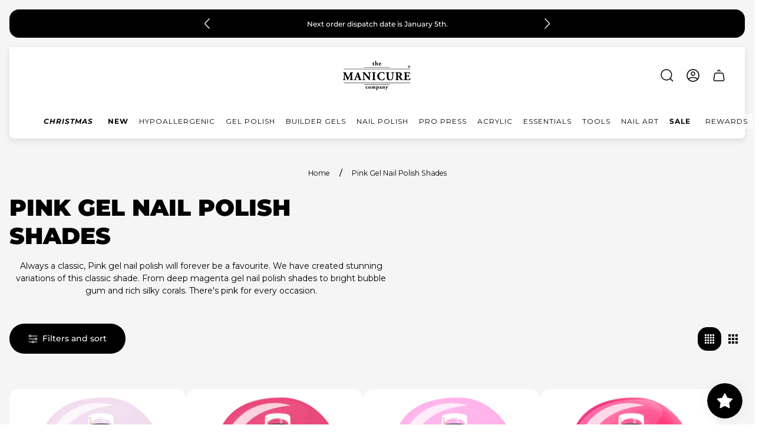

--- FILE ---
content_type: text/html; charset=utf-8
request_url: https://www.themanicurecompany.com/en-gb/collections/pink-gel-nail-polish-shades
body_size: 97735
content:
<!doctype html>
<html class="no-js" lang="en">

  <head>
    <meta name="google-site-verification" content="-PJnmZXPMt82FCSsmEiINyeXGdSTos-3lNXs1pWjVHA" />
		<meta charset="utf-8">
		<meta http-equiv="X-UA-Compatible" content="IE=edge">
		<meta name="viewport" content="width=device-width,initial-scale=1">
		<meta name="theme-color" content="">
		<meta name="format-detection" content="telephone=no"><link rel="canonical" href="https://www.themanicurecompany.com/en-gb/collections/pink-gel-nail-polish-shades">
		<link rel="preconnect" href="https://cdn.shopify.com" crossorigin><link rel="icon" href="//www.themanicurecompany.com/cdn/shop/files/Logo_2_Registered_TM_32x32.png?v=1656942366" type="image/png"><link rel="preconnect" href="https://fonts.shopifycdn.com" crossorigin><title>Pink Gel Nail Polish Shades
&ndash; The Manicure Company</title><meta name="description" content="Always a classic, Pink gel nail polish will forever be a favourite. We have created stunning variations of this classic shade. From deep magenta gel nail polish shades to bright bubble gum and rich silky corals. There&#39;s pink for every occasion.  ">

<meta property="og:site_name" content="The Manicure Company">
<meta property="og:url" content="https://www.themanicurecompany.com/en-gb/collections/pink-gel-nail-polish-shades">
<meta property="og:title" content="Pink Gel Nail Polish Shades">
<meta property="og:type" content="website">
<meta property="og:description" content="Always a classic, Pink gel nail polish will forever be a favourite. We have created stunning variations of this classic shade. From deep magenta gel nail polish shades to bright bubble gum and rich silky corals. There&#39;s pink for every occasion.  "><meta name="twitter:card" content="summary_large_image">
<meta name="twitter:title" content="Pink Gel Nail Polish Shades">
<meta name="twitter:description" content="Always a classic, Pink gel nail polish will forever be a favourite. We have created stunning variations of this classic shade. From deep magenta gel nail polish shades to bright bubble gum and rich silky corals. There&#39;s pink for every occasion.  ">
<meta property="theme:layout" content="theme">
<meta property="theme:template" content="collection">
<style>
	shopify-accelerated-checkout {
		--shopify-accelerated-checkout-button-block-size: 54px;
		--shopify-accelerated-checkout-button-border-radius: 32px;
		--shopify-accelerated-checkout-button-box-shadow: none;
		--shopify-accelerated-checkout-skeleton-background-color: #dedede;
		--shopify-accelerated-checkout-skeleton-animation-opacity-start: 1;
		--shopify-accelerated-checkout-skeleton-animation-opacity-end: 0.5;
		--shopify-accelerated-checkout-skeleton-animation-duration: 4s;
		--shopify-accelerated-checkout-skeleton-animation-timing-function: ease;
	}
	shopify-accelerated-checkout-cart {
		--shopify-accelerated-checkout-button-block-size: 54px;
		--shopify-accelerated-checkout-button-inline-size: 54px;
		--shopify-accelerated-checkout-button-border-radius: 32px;
		--shopify-accelerated-checkout-button-box-shadow: none;
		--shopify-accelerated-checkout-inline-alignment: flex-start;
		--shopify-accelerated-checkout-row-gap: 16px;
		--shopify-accelerated-checkout-skeleton-background-color: #dedede;
		--shopify-accelerated-checkout-skeleton-animation-opacity-start: 1;
		--shopify-accelerated-checkout-skeleton-animation-opacity-end: 0.5;
		--shopify-accelerated-checkout-skeleton-animation-duration: 4s;
		--shopify-accelerated-checkout-skeleton-animation-timing-function: ease;
	}

	:root {
		
		--global-container-width: 1432px;
		--global-border-radius: 16px;
		--global-gap: 16px;
		--global-gap-small: 8px;
		

		--loading-image: url(//www.themanicurecompany.com/cdn/shop/t/27/assets/loading.svg?v=139510183042965767481738771531);

		
		--color-black: #000;
		--color-black-light: rgba(0, 0, 0, 0.7);
		--color-white: #fff;
		--color-gray: #757575;
		--color-light-gray: #E9E9E9;
		--color-dark-gray: #999999;
		--color-valencia: #D33636;
		--color-silver: #C4C4C4;
		--color-snow: #F8F8F8;
		--color-whisper: #E6E6E6;
		--color-chelsea-cucumber: #81B154;
		--color-fire-bush: #E49D49;
		--color-green-success: #198754;
		--color-red-error: #B00020;
		--color-ghost-white: #F9F9F9;


	--color-slider-arrow-background:#fff;
	--color-slider-arrow-icon:#000;
	--color-slider-arrow-border:#000000;


	--color-slider-arrow-background-hover:#fff;
	--color-slider-arrow-icon-hover:#000;
	--color-slider-arrow-border-hover:#000;

	--color-icon-available:#e3f2e1;
	--color-icon-out-of-stock:#f6f6f6;

	--color-cart-notification-background:#ffffff;
	--color-cart-notification-text:#000000;
	--color-cart-notification-cross:#000000;


	--color-overlay:#ffffff;


	--color-background:#f5f5f5;
	--color-background-darken: #eeeeee;
	--color-background-secondary: #E6E6E6;
	--color-img-placeholder-bg: #e3e3e3;
	--color-background-popup-drawer: #ffffff;

		
		--color-text-primary:#000000;
		--color-text-secondary:#000000;
		--color-text-thirdly:#000000;
		--color-heading:#000000;
		--link-color:#000000;
		--color-accent:#d7d7d7;
		--color-text-attention: #e41616;
		--color-text-success: #36BA20;
		--color-label-base:#000000;
		--color-label-primary:#FFFFFF;
		--color-label-secondary:#000000;
		--color-label-sold-out:#000000;

		
		--color-border-primary:#000000 ;
		--color-border-secondary:#000000;
		--color-border-thirdly:#000000;

		

		
			--button-text-color-primary:#000000;
			--button-background-color-primary:#ffffff;

			--button-text-color-primary-hover:#000000;
			--button-background-color-primary-hover:#e3c8c0;

		
			--button-text-color-secondary:#ffffff;
			--button-background-color-secondary:#000;

			--button-text-color-secondary-hover:#ffffff;
			--button-background-color-secondary-hover:#292929;

		
			--button-text-color-primary-with-border:#fff;
			--button-background-color-primary-with-border:transparent;
			--button-border-color-primary-with-border:#fff;

			--button-text-color-primary-with-border-hover:#000;
			--button-background-color-primary-with-border-hover:#fff;
			--button-border-color-primary-with-border-hover:#fff;

		
			--button-text-color-secondary-with-border:#000;
			--button-background-color-secondary-with-border:transparent;
			--button-border-color-secondary-with-border:#000;

			--button-text-color-secondary-with-border-hover:#fff;
			--button-background-color-secondary-with-border-hover:#000;
			--button-border-color-secondary-with-border-hover:#000;

		
			--button-icon-color-social:#000000;
			--button-background-color-social:#ffffff;
			--button-border-color-social:#949494;

		
			--button-icon-color-social-hover:#f6fd00;
			--button-background-color-social-hover:#000000;
			--button-border-color-social-hover:#000000;

		
			--product-card-button-text-color:#ffffff;
			--product-card-button-background-color:#000000;

		
			--product-card-button-text-color-hover:#ffffff;
			--product-card-button-background-color-hover:#000000;

		
			--product-card-button-border-color:#000000;
			--product-card-button-border-color-hover:#ffffff;

		
		--color-preloader-primary:#E6E6E6;
		--color-preloader-secondary:#000000;
		--background-color-preloader:rgba(255, 255, 255, 0.35);

		--color-background-label-base:#c5d1c4;
	--color-background-label-primary:#000000;
	--color-background-label-secondary:#e3c8c0;
	--color-background-label-sold-out:#f2f2f2;

	--color-border-label-base:#000000;
	--color-border-label-primary:rgba(0,0,0,0);
	--color-border-label-secondary:rgba(0,0,0,0);
	--color-border-label-sold-out:#E9E9E9;

	--color-background-quick-buttons: #ffffff;
	--color-border-quick-buttons: #36BA20;
	--color-text-quick-buttons: #000;
	--color-compare-sticky-button-bg: #000;
	--color-compare-sticky-button-color: #fff;
	--color-pdp-compare-button-bg: #fff;
	--color-pdp-compare-button-color: #000;
	--color-pdp-compare-button-border-color: #E9E9E9;
}

		
		
		
		
		@font-face {
  font-family: Montserrat;
  font-weight: 500;
  font-style: normal;
  font-display: swap;
  src: url("//www.themanicurecompany.com/cdn/fonts/montserrat/montserrat_n5.07ef3781d9c78c8b93c98419da7ad4fbeebb6635.woff2") format("woff2"),
       url("//www.themanicurecompany.com/cdn/fonts/montserrat/montserrat_n5.adf9b4bd8b0e4f55a0b203cdd84512667e0d5e4d.woff") format("woff");
}
@font-face {
  font-family: Montserrat;
  font-weight: 900;
  font-style: normal;
  font-display: swap;
  src: url("//www.themanicurecompany.com/cdn/fonts/montserrat/montserrat_n9.680ded1be351aa3bf3b3650ac5f6df485af8a07c.woff2") format("woff2"),
       url("//www.themanicurecompany.com/cdn/fonts/montserrat/montserrat_n9.0cc5aaeff26ef35c23b69a061997d78c9697a382.woff") format("woff");
}

		@font-face {
  font-family: Montserrat;
  font-weight: 700;
  font-style: normal;
  font-display: swap;
  src: url("//www.themanicurecompany.com/cdn/fonts/montserrat/montserrat_n7.3c434e22befd5c18a6b4afadb1e3d77c128c7939.woff2") format("woff2"),
       url("//www.themanicurecompany.com/cdn/fonts/montserrat/montserrat_n7.5d9fa6e2cae713c8fb539a9876489d86207fe957.woff") format("woff");
}

		@font-face {
  font-family: Montserrat;
  font-weight: 500;
  font-style: italic;
  font-display: swap;
  src: url("//www.themanicurecompany.com/cdn/fonts/montserrat/montserrat_i5.d3a783eb0cc26f2fda1e99d1dfec3ebaea1dc164.woff2") format("woff2"),
       url("//www.themanicurecompany.com/cdn/fonts/montserrat/montserrat_i5.76d414ea3d56bb79ef992a9c62dce2e9063bc062.woff") format("woff");
}

		@font-face {
  font-family: Montserrat;
  font-weight: 700;
  font-style: italic;
  font-display: swap;
  src: url("//www.themanicurecompany.com/cdn/fonts/montserrat/montserrat_i7.a0d4a463df4f146567d871890ffb3c80408e7732.woff2") format("woff2"),
       url("//www.themanicurecompany.com/cdn/fonts/montserrat/montserrat_i7.f6ec9f2a0681acc6f8152c40921d2a4d2e1a2c78.woff") format("woff");
}


		

		

		:root {
			--body-font-size:14px;
			--body-font-size-without-unit:14;
			--heading-font-size:14px;
			--base-font-family: Montserrat, sans-serif;
			--heading-font-family: Montserrat, sans-serif;
			--heading-font-weight:900;
			--heading-text-transform:uppercase;
			--button-font-family: Montserrat, sans-serif;
			--button-font-size:16px;
			--button-text-transform:none;
		}

		

			:root {
				--product-card-object-fit:contain;
			}

		

			:root {
				--sticky-sidebar-offset-top: 40px;
			}@media (-moz-touch-enabled: 0), (hover: hover) {
			body * {
				scrollbar-color:rgba(0, 0, 0, 0.2) rgba(0, 0, 0, 0.0);
			}

			body *::-webkit-scrollbar-track {
				background-color:rgba(0, 0, 0, 0.0);
			}

			body *::-webkit-scrollbar-thumb {
				background-color:rgba(0, 0, 0, 0.2);
			}
		}
</style>
<link rel="preload" as="style" href="//www.themanicurecompany.com/cdn/shop/t/27/assets/main.build.css?v=32356700978914954791738771531">



  <link href="//www.themanicurecompany.com/cdn/shop/t/27/assets/main.build.css?v=32356700978914954791738771531" rel="stylesheet" type="text/css" media="all" />

<script>
			window.themeCore = window.themeCore || {};
			window.themeCore.productPlaceholderImage ="https:\/\/www.themanicurecompany.com\/cdn\/shop\/files\/Black_logo_Trade_Mark_fb853ceb-e85b-4fa4-95b8-bdc23462880b.png?v=1632904130";
			window.themeCore.productPlaceholderImageFocal = "50.0% 50.0%";
		</script><script>
	function unescape(value) {
		const doc = new DOMParser().parseFromString(value, "text/html");

		return doc.body.innerHTML;
	}

	window.themeCore = window.themeCore || {};
	window.themeCore.translations = window.themeCore.translations || {};
	window.themeCore.translations = {
		...window.themeCore.translations,
		get(name, params = {}) {
			try {
				const translation = name.split(".").reduce((translations, key) => {
					if (translations.hasOwnProperty(key)) {
						return translations[key];
					}

					throw new Error("Translation missed");
				}, this.translations);

				return Object.keys(params).reduce((result = "", key) => {
					let regex = new RegExp(`{{(\\s+)?(${key})(\\s+)?}}`, "gm");

					return result.replace(regex, params[key]);
				}, unescape(translation));
			} catch (e) {}

			return `"${name}" translation missed`;
		},
		all() {
			return this.translations;
		}
	}
	</script>
<script>
    window.themeCore = window.themeCore || {};
    window.themeCore.translations = window.themeCore.translations  || {}
    window.themeCore.translations.translations = {
  "general": {
    "accessibility": {
      "error":"Error",
      "form_error_title":"Please adjust the following:",
      "skip_to_content":"Skip to content",
      "close_modal":"Close (esc)",
      "close_announcement_bar":"Close announcement bar",
      "video_play":"Play video",
      "video_pause":"Pause video",
      "unit_price_separator":"per",
      "link_messages": {
        "new_window":"opens a new window",
        "link_to_home_page":"Link to home page"},
      "slider": {
        "prev_slide_message":"Previous slide",
        "next_slide_message":"Next slide",
        "first_slide_message":"This is the first slide",
        "last_slide_message":"This is the last slide",
        "slide_label_message":"{{index}} \/ {{slidesLength}}",
        "pagination_bullet_message":"Go to slide {{index}}"},
      "total_reviews":"total reviews",
      "star_reviews_info":"Product reviews: {{ rating_value }} out of {{ rating_max }} stars",
      "close":"Close",
      "full_width":"Full width",
      "zoom_button":"Zoom",
      "scroll_to_top":"Scroll to top"},
    "meta": {
      "tags":"Tagged \u0026quot;{{ tags }}\u0026quot;",
      "page":"Page {{ page }}"},
    "pagination": {
      "label":"Pagination",
      "page":"Page {{ number }}",
      "last_page":"Last page, page {{ number }}",
      "next":"Next page",
      "previous":"Previous page",
      "lazy_load":"Load more",
      "lazy_load_aria":"Load more {{ items }}"},
    "password_page": {
      "opening_soon":"Opening soon",
      "error_heading":"Wrong password",
      "close_popup":"Close popup",
      "footer_text":"\u0026lt;p\u0026gt;Are you the store owner? \u0026lt;a href=\u0026quot;\/admin\u0026quot;\u0026gt;Log in here\u0026lt;\/a\u0026gt;\u0026lt;\/p\u0026gt;",
      "login_form_submit":"Enter",
      "header_open_popup_button":"Enter using password",
      "form_label":"Your password",
      "form_placeholder":"Enter your password",
      "content_label":"Enter email address...",
      "content_success":"Thanks for subscribing",
      "content_button_label":"Subscribe"},
    "social": {
      "alt_text": {
        "share_on_facebook":"Share on Facebook",
        "share_on_twitter":"Share on X (Twitter)",
        "share_on_instagram":"Share on Instagram",
        "share_on_pinterest":"Share on Pinterest"},
      "social_link_aria_label":"Go to our {{ social }} page. Open in a new window",
      "share_button":"Share",
      "share_success":"Link copied!"},
    "search": {
      "no_results":"No results found for “{{ query }}”. Check the spelling or rephrase your query.",
      "results_with_count": {
        "one":"{{ count }} result for \u0026quot;{{ terms }}\u0026quot;",
        "other":"{{ count }} results for \u0026quot;{{ terms }}\u0026quot;"},
      "heading": {
        "one":"Search result",
        "other":"Search results"},
      "breadcrumbs_name":"Search",
      "search_submit_button":"Search",
      "search_input_placeholder":"Search",
      "grid_view_1":"Change grid view to 1 product per row",
      "grid_view_2":"Change grid view to 2 products per row",
      "grid_view_3":"Change grid view to 3 products per row",
      "grid_view_4":"Change grid view to 4 products per row"},
    "predictive_search": {
      "title":"Search",
      "placeholder":"What are you looking for?",
      "products":"Products",
      "articles":"Articles",
      "pages":"Pages",
      "no_results":"No results found",
      "submit":"See all results",
      "products_aria_label":"Products",
      "articles_aria_label":"Articles",
      "pages_aria_label":"Pages",
      "placeholder_aria_label":"Search",
      "close_aria_label":"Close search",
      "submit_query_aria_label":"Submit search query",
      "reset_aria_label":"Reset search",
      "comments":"comments {{ count }}",
      "comments_single":"{{ count }} comment"},
    "filters": {
      "title":"Filters",
      "active_title":"Active filters",
      "number_of_products_found":"found {{ number }} products",
      "number_of_product_found":"found {{ number }} product",
      "applied_filters":"Applied filters",
      "open_filter_menu_aria":"Filters and sort (open filter menu)",
      "close_filter_menu_aria":"Close filter menu",
      "price_range_placeholder":"Can\u0026#39;t be blank!",
      "remove_filter_button_aria":"Remove filter by {{ type }}: {{ value }}",
      "clear_all":"Clear all",
      "filter_price_from":"Price from...",
      "filter_price_to":"Price to...",
      "filter_and_operator_subtitle":"Match all"},
    "payment": {
      "method":"Payment methods"},
    "breadcrumbs": {
      "title":"Breadcrumbs",
      "home":"Home"},
    "localization": {
      "update_language":"Update language",
      "update_country":"Update country\/region"}
  },
  "sections": {
    "grid_images": {
      "label_placeholder":"Label",
      "heading_placeholder":"Heading"},
    "banner": {
      "timer_days_label":"Days",
      "timer_hours_label":"Hours",
      "timer_minutes_label":"Minutes",
      "timer_seconds_label":"Seconds"},
    "countdown_banner": {
      "timer_days_label":"Days",
      "timer_hours_label":"Hours",
      "timer_minutes_label":"Minutes",
      "timer_seconds_label":"Seconds"},
    "shop_the_look": {
      "point_button":"Point: {{ title }}",
      "add_to_cart_disabled":"Choose products",
      "add_to_cart":"Add to cart",
      "add_to_cart_sold_out":"Sold out",
      "subtotal":"Subtotal: ",
      "open_modal_aria_label":"Open look modal",
      "close_modal_aria_label":"Close look modal",
      "open_modal_label":"Buy the Look"},
    "collection_list": {
      "card_title":"Collection title",
      "one_product":"product",
      "many_products":"products"},
    "product_tabs": {
      "button_aria":"Open {{ number }} tab"},
    "trend_products": {
      "open_popup":"Product details: {{ title }}"},
    "bundle": {
      "total":"Total: "},
    "video": {
      "button_text":"Play video"},
    "search_template": {
      "products":"Products ({{ count }})",
      "articles":"Articles ({{ count }})",
      "pages":"Pages ({{ count }})",
      "submit_query_aria_label":"Submit search query",
      "reset_aria_label":"Reset search"}
  },
  "blogs": {
    "general": {
      "empty_blog":"No articles find",
      "lazy_load_button":"Load more"},
    "article": {
      "view_all":"All articles",
      "learn_more":"Learn More",
      "back_to_blog":"All {{ title }}",
      "published_at":"Article published at: ",
      "author":"Article author: ",
      "tag":"Article tag: ",
      "learn_more_link_aria":"Learn more about {{ title }}",
      "share":"Share:",
      "comments":"{{ count }} comments",
      "comments_count":"Article comments count: ",
      "one_comment":"comment",
      "many_comments":"comments"},
    "comments": {
      "title":"Leave a comment",
      "name":"Name",
      "name_placeholder":"Enter your name",
      "email":"Email",
      "email_placeholder":"john.smith@example.com",
      "message":"Message",
      "message_placeholder":"Enter your message",
      "post":"Write a comment",
      "moderated":"Please note, comments must be approved before they are published",
      "success_moderated":"Your comment was posted successfully. We will publish it in a little while, as our blog is moderated.",
      "success":"Your comment was posted successfully! Thank you!"}
  },
  "cart": {
    "general": {
      "title":"Shopping cart",
      "note":"Add a note to your order",
      "edit_note":"Edit a note to your order",
      "note_placeholder":"Leave a note for seller",
      "upsell":"Upsell products",
      "remove":"Remove",
      "subtotal":"Subtotal",
      "savings":"You\u0026#39;re saving",
      "taxes_and_shipping_at_checkout":"Taxes and shipping calculated at checkout",
      "taxes_and_shipping_policy_at_checkout_html":"Taxes and \u003ca href=\"{{ link }}\"\u003eshipping\u003c\/a\u003e calculated at checkout",
      "taxes_included_but_shipping_at_checkout":"Tax included and shipping calculated at checkout",
      "taxes_included_and_shipping_policy_html":"Tax included. \u003ca href=\"{{ link }}\"\u003eShipping\u003c\/a\u003e calculated at checkout.",
      "checkout":"Checkout",
      "empty":"Your cart is currently empty.",
      "edit":"Edit",
      "continue_shopping":"Continue shopping",
      "view_quantity_rules":"View quantity rules",
      "volume_pricing_available":"Volume pricing available"},
    "label": {
      "product":"Product",
      "price":"Price",
      "quantity":"Quantity",
      "total":"Total"},
    "shipping_bar": {
      "progress":"Free shipping progress {{ value }}%"},
    "errors": {
      "quantity":"You can only add {{ count }} of {{ title }} to your cart."},
    "notifications": {
      "view_cart":"View cart",
      "added_heading":"Added",
      "error":"Cart Error"},
    "reminder": {
      "accessibility": {
        "cart":"Cart",
        "cart_drawer":"Cart drawer",
        "close_button":"Close notification"}
    },
    "shipping_rates": {
      "accordion_title":"Calculate shipping rates",
      "country_label":"Country",
      "province_label":"Province",
      "zip_label":"Zip\/Postal Code",
      "calculate_button":"Calculate",
      "price_free":"FREE",
      "no_shipping":"Sorry! We don’t ship here."}
  },
  "collections": {
    "general": {
      "empty_collection":"No products found",
      "items_with_count": {
        "one":"{{ count }} product",
        "other":"{{ count }} products"},
      "filter_and_sort":"Filters and sort",
      "collection_card_link_aria_label":"Go to collection \u0026#39;{{ title }}\u0026#39; page",
      "grid_view_1":"Change grid view to 1 product per row",
      "grid_view_2":"Change grid view to 2 products per row",
      "grid_view_3":"Change grid view to 3 products per row",
      "grid_view_4":"Change grid view to 4 products per row"},
    "sorting": {
      "title":"Sort by"}
  },
  "contact": {
    "form": {
      "error":"Error:",
      "success_heading":"Thanks for contacting us. We\u0026#39;ll get back to you as soon as possible!",
      "error_heading":"The contact form was not submitted due to an error.",
      "map_link_aria_label":"Open map with location in new window"}
  },
  "customer": {
    "account": {
      "title":"Account",
      "details":"Account details",
      "view_addresses":"View addresses",
      "return":"Return to account details",
      "show_password":"Show password",
      "shipping_address":"Shipping address:",
      "subtotal":"Subtotal:"},
    "activate_account": {
      "title":"Activate account",
      "subtext":"Create your password to activate your account.",
      "password":"Password",
      "password_aria_label":"Password",
      "password_confirm":"Confirm password",
      "password_confirm_aria_label":"Confirm password",
      "submit":"Activate account",
      "submit_aria_label":"Activate account",
      "cancel":"Decline invitation",
      "cancel_aria_label":"Decline invitation"},
    "addresses": {
      "title":"Your addresses",
      "default":"Default",
      "add_new":"Add a new address",
      "edit_address":"Edit address",
      "first_name":"First name",
      "enter_first_name":"Enter your first name",
      "last_name":"Last name",
      "enter_last_name":"Enter your last name",
      "company":"Company",
      "enter_company":"Enter your company",
      "address_1":"Address 1",
      "enter_address_1":"Enter your address 1",
      "address_2":"Address 2",
      "enter_address_2":"Enter your address 2",
      "city":"City",
      "enter_city":"Enter your city",
      "country":"Country",
      "select_country":"Select country",
      "province":"Province",
      "select_province":"Select province",
      "zip":"Postal\/Zip Code",
      "enter_zip":"Enter your postal\/zip code",
      "phone":"Phone",
      "enter_phone":"Enter your phone",
      "set_default":"Set as default address",
      "add":"Add address",
      "add_address":"Add address",
      "update":"Update address",
      "update_address":"Update address",
      "cancel":"Cancel",
      "cancel_addresses":"Cancel",
      "edit":"Edit",
      "delete":"Delete",
      "delete_confirm":"Are you sure you wish to delete this address?"},
    "login": {
      "title":"Login",
      "email":"Email",
      "email_placeholder":"john.smith@example.com",
      "email_aria_label":"Enter email",
      "password":"Password",
      "password_placeholder":"Enter your password",
      "recover_password":"Forgot your password?",
      "sign_in":"Sign in",
      "signup":"Create an account",
      "password_aria_label":"Enter password",
      "recover_aria_label":"Recover password",
      "new_customer":"New customer?",
      "sign_in_aria_label":"Sign in",
      "sign_up_aria_label":"Signup"},
    "orders": {
      "title":"Order history",
      "order_number":"Order",
      "date":"Order date",
      "payment_status":"Status",
      "total":"Total",
      "none":"You haven\u0026#39;t placed any orders yet.",
      "quantity":"Quantity",
      "show_order":"Show order"},
    "order": {
      "title":"Order {{ name }}",
      "date":"Placed on {{ date }}",
      "cancelled":"Order cancelled on {{ date }}",
      "cancelled_reason":"Reason: {{ reason }}",
      "billing_address":"Billing address",
      "payment_status":"Payment status",
      "shipping_address":"Shipping address",
      "fulfillment_status":"Fulfillment status",
      "discount":"Discount:",
      "shipping":"Shipping",
      "tax":"Tax",
      "product":"Product",
      "sku":"SKU",
      "price":"Price per unit",
      "quantity":"Quantity",
      "total":"Total",
      "fulfilled_at":"Fulfilled",
      "subtotal":"Subtotal:",
      "track_shipment":"Track shipment",
      "view_order":"View order"},
    "recover_password": {
      "title":"Reset your password",
      "submit":"Submit",
      "button_aria_label":"Submit",
      "cancel":"Cancel",
      "cancel_aria_label":"Cancel",
      "subtext":"We will send you an email to reset your password.",
      "success":"We\u0026#39;ve sent you an email with a link to update your password."},
    "reset_password": {
      "title":"Reset account",
      "subtext":"Enter a new password for account.",
      "password":"Password",
      "reset_password_aria_label":"Password",
      "password_confirm":"Confirm password",
      "password_confirm_aria_label":"Confirm password",
      "submit":"Reset password",
      "submit_aria_label":"Reset password"},
    "register": {
      "title":"Create account",
      "first_name":"First name",
      "last_name":"Last name",
      "email":"Email",
      "password":"Password",
      "first_name_placeholder":"Enter your first name",
      "last_name_placeholder":"Enter your last name",
      "email_placeholder":"john.smith@example.com",
      "password_placeholder":"Enter your password",
      "submit":"Create account",
      "sign_in":"Login",
      "have_account":"I have an account",
      "password_not_match":"Confirmation password does not match your password",
      "first_name_aria_label":"Enter first name",
      "last_name_aria_label":"Enter last name",
      "email_aria_label":"Enter email",
      "password_aria_label":"Enter password",
      "submit_aria_label":"Signup",
      "sign_in_aria_label":"Sign in"}
  },
  "layout": {
    "navigation": {
      "search":"Search",
      "main_menu":"Main navigation",
      "open_drawer_menu":"Open drawer menu",
      "close_drawer_menu":"Close drawer menu",
      "drawer_menu":"Drawer menu",
      "mega_menu":"Mega menu"},
    "cart": {
      "items_count": {
        "one":"Item",
        "other":"Items"}
    },
    "customer": {
      "account":"Account",
      "log_out":"Log out",
      "log_in":"Log in"},
    "header": {
      "labels": {
        "store_logo":"Store logo",
        "home_page_link":"Go to home page",
        "cart":"Cart",
        "cart_drawer":"Cart drawer",
        "cart_item_count":"Cart item count"}
    }
  },
  "products": {
    "product": {
      "regular_price":"Regular price",
      "sold_out":"Sold out",
      "unavailable":"Unavailable",
      "sale_price":"Sale price",
      "quantity":"Quantity",
      "quantity_in_cart":"(In cart: {{quantity}})",
      "increments_of":"Increments of {{number}}",
      "minimum_of":"Minimum of {{number}}",
      "maximum_of":"Maximum of {{number}}",
      "add_to_cart":"Add to cart",
      "choose_an_option":"Choose an option",
      "pickup_availability": {
        "view_store_info":"View store information",
        "check_other_stores":"Check availability at other stores",
        "pick_up_available":"Pickup available",
        "pick_up_unavailable":"Pickup currently unavailable",
        "pick_up_available_at_html":"Pickup available at \u003cspan class=\"color-foreground\"\u003e{{ location_name }}\u003c\/span\u003e",
        "pick_up_unavailable_at_html":"Pickup currently unavailable at \u003cspan class=\"color-foreground\"\u003e{{ location_name }}\u003c\/span\u003e",
        "unavailable":"Couldn\u0026#39;t load pickup availability",
        "refresh":"Refresh"},
      "volume_pricing": {
        "title":"Volume Pricing",
        "note":"Volume pricing available",
        "price_range":"{{ minimum }} - {{ maximum }}",
        "price_at_each":"at {{ price }}\/ea",
        "each":"{{ price }}\/ea",
        "show_more":"Show more"},
      "custom_fields_errors": {
        "input_error":"The field must not be blank",
        "checkbox_error":"Checkbox must be checked"},
      "price": {
        "from_price_html":"From {{ price }}",
        "regular_price":"Regular price",
        "sale_price":"Sale price",
        "unit_price":"Unit price",
        "taxes_included":"Tax included.",
        "shipping_policy_html":"\u003ca href=\"{{ link }}\"\u003eShipping\u003c\/a\u003e calculated at checkout."},
      "product_labels":"Product labels",
      "product_label":"Product label",
      "share_label":"Share:",
      "product_variants":"Product variants",
      "option_swatch_select":"Choose {{name}}:",
      "option_select":"-- Select {{name}} --",
      "option_select_small":"Select {{name}}",
      "timer": {
        "timer_days_label":"Day",
        "timer_hours_label":"Hour",
        "timer_minutes_label":"Min",
        "timer_seconds_label":"Sec"},
      "ar_button":"View AR model",
      "xr_button":"View in your space",
      "xr_button_label":"View in your space, loads item in augmented reality window",
      "product_notify_me_message":"Please notify me when {{ product_title }} becomes available",
      "recipient": {
        "form": {
          "checkbox":"I want to send this as a gift",
          "email_label":"Recipient email",
          "email_label_optional_for_no_js_behavior":"Recipient email (optional)",
          "email":"Email",
          "name_label":"Recipient name (optional)",
          "name":"Name",
          "message_label":"Message (optional)",
          "message":"Message",
          "max_characters":"{{ max_chars }} characters max",
          "send_on":"YYYY-MM-DD",
          "send_on_label":"Send on (optional)"}
      },
      "ask_question_form": {
        "email":"Email",
        "name":"Name"}
    },
    "product_card": {
      "product_title":"Product title",
      "swatch_color":"Color option: {{ swatch }}",
      "open_quick_view":"Quick view",
      "add_to_cart":"Add to cart",
      "quick_view_no_js":"Visit product",
      "product_labels":"Product labels",
      "product_label":"Product label",
      "product_vendor":"Vendor: ",
      "product_swatches_overlimit_label": {
        "one":"The product has {{ count }} additional color",
        "other":"The product has {{ count }} additional colors"},
      "product_swatches_overlimit":"+{{ count }}"},
    "product_card_with_form": {
      "unselected_variant_button":"Choose options first"},
    "quantity": {
      "label":"Quantity",
      "input_label":"Quantity for {{ product }}",
      "increase":"Increase quantity for {{ product }}",
      "decrease":"Decrease quantity for {{ product }}"},
    "quick_view": {
      "visit_product_page":"Visit product page",
      "close_popup":"Close popup"},
    "compare_products": {
      "popup_button":"Open compare products popup",
      "product_button_add":"Add \u0026#39;{{ product }}\u0026#39; to compare list",
      "product_button_remove":"Remove \u0026#39;{{ product }}\u0026#39; from compare list",
      "quantity_error_heading":"Compare list error: ",
      "quantity_error":"You can\u0026#39;t add more than 6 product to compare list",
      "clear_all":"Clear all",
      "available":"Available",
      "in_stock":"Available",
      "out_of_stock":"Out of stock",
      "vendor":"Vendor",
      "type":"Type",
      "option":"Option {{ number }}",
      "empty_value":"-",
      "link":"More details"},
    "best_sellers": {
      "product_title":"Product title"},
    "discount": {
      "copied":"Copied"},
    "drawers": {
      "size_guide":"Size guide"}
  },
  "gift_cards": {
    "issued": {
      "title":"Here\u0026#39;s your {{ value }} gift card for {{ shop }}!",
      "title_html":"Here's your {{ value }} gift card for {{ shop }}!",
      "subtext":"Your gift card",
      "gift_card_code":"Gift card code",
      "disabled":"Disabled",
      "expired":"Expired on {{ expiry }}",
      "active":"Expires on {{ expiry }}",
      "redeem_html":"Use this code at checkout to redeem your {{ value }} gift card",
      "shop_link":"Start shopping",
      "print":"Print this gift card",
      "remaining_html":"{{ balance }} left",
      "add_to_apple_wallet":"Add to Apple Wallet",
      "qr_image_alt":"QR code — scan to redeem gift card",
      "copy_code":"Copy code",
      "copy_code_success":"Code copied successfully"}
  },
  "newsletter": {
    "label":"Email",
    "success":"Thanks for subscribing",
    "button_label":"Subscribe"},
  "newsletter_popup": {
    "label":"Email",
    "success":"Thanks for subscribing",
    "button_label":"Subscribe"},
  "product_promo": {
    "button_aria":"Quick view for {{ product_title }}",
    "add_to_cart":"Add to cart",
    "sold_out":"Sold out"},
  "promo_banner": {
    "open_link":"Open link",
    "open_popup":"Open a promotion products popup"}
};
</script><script>window.performance && window.performance.mark && window.performance.mark('shopify.content_for_header.start');</script><meta name="facebook-domain-verification" content="ayohtddpvpe4wqncmqs4twkipqppdp">
<meta name="google-site-verification" content="WLHVHQYZgSWtJiXdAWU0YI__PgKyP-WobFFUTk7qcV0">
<meta name="google-site-verification" content="03-42lbUAnHEXdyz3Xl8e6NupEQY04_K-EG4dmSN6NE">
<meta id="shopify-digital-wallet" name="shopify-digital-wallet" content="/12221904/digital_wallets/dialog">
<meta name="shopify-checkout-api-token" content="c1b88c8fbfac461169bd9e4651f62990">
<meta id="in-context-paypal-metadata" data-shop-id="12221904" data-venmo-supported="false" data-environment="production" data-locale="en_US" data-paypal-v4="true" data-currency="GBP">
<link rel="alternate" type="application/atom+xml" title="Feed" href="/en-gb/collections/pink-gel-nail-polish-shades.atom" />
<link rel="next" href="/en-gb/collections/pink-gel-nail-polish-shades?page=2">
<link rel="alternate" hreflang="x-default" href="https://www.themanicurecompany.com/collections/pink-gel-nail-polish-shades">
<link rel="alternate" hreflang="en-DE" href="https://www.themanicurecompany.com/en-de/collections/pink-gel-nail-polish-shades">
<link rel="alternate" hreflang="en-GB" href="https://www.themanicurecompany.com/en-gb/collections/pink-gel-nail-polish-shades">
<link rel="alternate" hreflang="en-NL" href="https://www.themanicurecompany.com/en-nl/collections/pink-gel-nail-polish-shades">
<link rel="alternate" hreflang="en-FR" href="https://www.themanicurecompany.com/en-fr/collections/pink-gel-nail-polish-shades">
<link rel="alternate" type="application/json+oembed" href="https://www.themanicurecompany.com/en-gb/collections/pink-gel-nail-polish-shades.oembed">
<script async="async" src="/checkouts/internal/preloads.js?locale=en-GB"></script>
<link rel="preconnect" href="https://shop.app" crossorigin="anonymous">
<script async="async" src="https://shop.app/checkouts/internal/preloads.js?locale=en-GB&shop_id=12221904" crossorigin="anonymous"></script>
<script id="shopify-features" type="application/json">{"accessToken":"c1b88c8fbfac461169bd9e4651f62990","betas":["rich-media-storefront-analytics"],"domain":"www.themanicurecompany.com","predictiveSearch":true,"shopId":12221904,"locale":"en"}</script>
<script>var Shopify = Shopify || {};
Shopify.shop = "the-manicure-company.myshopify.com";
Shopify.locale = "en";
Shopify.currency = {"active":"GBP","rate":"0.88789878"};
Shopify.country = "GB";
Shopify.theme = {"name":"Boutique","id":178476384599,"schema_name":"Boutique","schema_version":"1.2.1","theme_store_id":3051,"role":"main"};
Shopify.theme.handle = "null";
Shopify.theme.style = {"id":null,"handle":null};
Shopify.cdnHost = "www.themanicurecompany.com/cdn";
Shopify.routes = Shopify.routes || {};
Shopify.routes.root = "/en-gb/";</script>
<script type="module">!function(o){(o.Shopify=o.Shopify||{}).modules=!0}(window);</script>
<script>!function(o){function n(){var o=[];function n(){o.push(Array.prototype.slice.apply(arguments))}return n.q=o,n}var t=o.Shopify=o.Shopify||{};t.loadFeatures=n(),t.autoloadFeatures=n()}(window);</script>
<script>
  window.ShopifyPay = window.ShopifyPay || {};
  window.ShopifyPay.apiHost = "shop.app\/pay";
  window.ShopifyPay.redirectState = null;
</script>
<script id="shop-js-analytics" type="application/json">{"pageType":"collection"}</script>
<script defer="defer" async type="module" src="//www.themanicurecompany.com/cdn/shopifycloud/shop-js/modules/v2/client.init-shop-cart-sync_DtuiiIyl.en.esm.js"></script>
<script defer="defer" async type="module" src="//www.themanicurecompany.com/cdn/shopifycloud/shop-js/modules/v2/chunk.common_CUHEfi5Q.esm.js"></script>
<script type="module">
  await import("//www.themanicurecompany.com/cdn/shopifycloud/shop-js/modules/v2/client.init-shop-cart-sync_DtuiiIyl.en.esm.js");
await import("//www.themanicurecompany.com/cdn/shopifycloud/shop-js/modules/v2/chunk.common_CUHEfi5Q.esm.js");

  window.Shopify.SignInWithShop?.initShopCartSync?.({"fedCMEnabled":true,"windoidEnabled":true});

</script>
<script>
  window.Shopify = window.Shopify || {};
  if (!window.Shopify.featureAssets) window.Shopify.featureAssets = {};
  window.Shopify.featureAssets['shop-js'] = {"shop-cart-sync":["modules/v2/client.shop-cart-sync_DFoTY42P.en.esm.js","modules/v2/chunk.common_CUHEfi5Q.esm.js"],"init-fed-cm":["modules/v2/client.init-fed-cm_D2UNy1i2.en.esm.js","modules/v2/chunk.common_CUHEfi5Q.esm.js"],"init-shop-email-lookup-coordinator":["modules/v2/client.init-shop-email-lookup-coordinator_BQEe2rDt.en.esm.js","modules/v2/chunk.common_CUHEfi5Q.esm.js"],"shop-cash-offers":["modules/v2/client.shop-cash-offers_3CTtReFF.en.esm.js","modules/v2/chunk.common_CUHEfi5Q.esm.js","modules/v2/chunk.modal_BewljZkx.esm.js"],"shop-button":["modules/v2/client.shop-button_C6oxCjDL.en.esm.js","modules/v2/chunk.common_CUHEfi5Q.esm.js"],"init-windoid":["modules/v2/client.init-windoid_5pix8xhK.en.esm.js","modules/v2/chunk.common_CUHEfi5Q.esm.js"],"avatar":["modules/v2/client.avatar_BTnouDA3.en.esm.js"],"init-shop-cart-sync":["modules/v2/client.init-shop-cart-sync_DtuiiIyl.en.esm.js","modules/v2/chunk.common_CUHEfi5Q.esm.js"],"shop-toast-manager":["modules/v2/client.shop-toast-manager_BYv_8cH1.en.esm.js","modules/v2/chunk.common_CUHEfi5Q.esm.js"],"pay-button":["modules/v2/client.pay-button_FnF9EIkY.en.esm.js","modules/v2/chunk.common_CUHEfi5Q.esm.js"],"shop-login-button":["modules/v2/client.shop-login-button_CH1KUpOf.en.esm.js","modules/v2/chunk.common_CUHEfi5Q.esm.js","modules/v2/chunk.modal_BewljZkx.esm.js"],"init-customer-accounts-sign-up":["modules/v2/client.init-customer-accounts-sign-up_aj7QGgYS.en.esm.js","modules/v2/client.shop-login-button_CH1KUpOf.en.esm.js","modules/v2/chunk.common_CUHEfi5Q.esm.js","modules/v2/chunk.modal_BewljZkx.esm.js"],"init-shop-for-new-customer-accounts":["modules/v2/client.init-shop-for-new-customer-accounts_NbnYRf_7.en.esm.js","modules/v2/client.shop-login-button_CH1KUpOf.en.esm.js","modules/v2/chunk.common_CUHEfi5Q.esm.js","modules/v2/chunk.modal_BewljZkx.esm.js"],"init-customer-accounts":["modules/v2/client.init-customer-accounts_ppedhqCH.en.esm.js","modules/v2/client.shop-login-button_CH1KUpOf.en.esm.js","modules/v2/chunk.common_CUHEfi5Q.esm.js","modules/v2/chunk.modal_BewljZkx.esm.js"],"shop-follow-button":["modules/v2/client.shop-follow-button_CMIBBa6u.en.esm.js","modules/v2/chunk.common_CUHEfi5Q.esm.js","modules/v2/chunk.modal_BewljZkx.esm.js"],"lead-capture":["modules/v2/client.lead-capture_But0hIyf.en.esm.js","modules/v2/chunk.common_CUHEfi5Q.esm.js","modules/v2/chunk.modal_BewljZkx.esm.js"],"checkout-modal":["modules/v2/client.checkout-modal_BBxc70dQ.en.esm.js","modules/v2/chunk.common_CUHEfi5Q.esm.js","modules/v2/chunk.modal_BewljZkx.esm.js"],"shop-login":["modules/v2/client.shop-login_hM3Q17Kl.en.esm.js","modules/v2/chunk.common_CUHEfi5Q.esm.js","modules/v2/chunk.modal_BewljZkx.esm.js"],"payment-terms":["modules/v2/client.payment-terms_CAtGlQYS.en.esm.js","modules/v2/chunk.common_CUHEfi5Q.esm.js","modules/v2/chunk.modal_BewljZkx.esm.js"]};
</script>
<script>(function() {
  var isLoaded = false;
  function asyncLoad() {
    if (isLoaded) return;
    isLoaded = true;
    var urls = ["\/\/www.powr.io\/powr.js?powr-token=the-manicure-company.myshopify.com\u0026external-type=shopify\u0026shop=the-manicure-company.myshopify.com","\/\/www.powr.io\/powr.js?powr-token=the-manicure-company.myshopify.com\u0026external-type=shopify\u0026shop=the-manicure-company.myshopify.com","\/\/www.powr.io\/powr.js?powr-token=the-manicure-company.myshopify.com\u0026external-type=shopify\u0026shop=the-manicure-company.myshopify.com","https:\/\/assets1.adroll.com\/shopify\/latest\/j\/shopify_rolling_bootstrap_v2.js?adroll_adv_id=WDIBQXNB5BBN7GE44GJ4KW\u0026adroll_pix_id=VZCQCXMPNZBV7FV45DLEUK\u0026shop=the-manicure-company.myshopify.com","https:\/\/chimpstatic.com\/mcjs-connected\/js\/users\/f7d17f5d23e92823eafd555ab\/41c8a4f5dc718b6ef78530dd9.js?shop=the-manicure-company.myshopify.com","https:\/\/blessifyinfotech.com\/back-in-stock\/front-script\/notifyStock.js?shop=the-manicure-company.myshopify.com"];
    for (var i = 0; i < urls.length; i++) {
      var s = document.createElement('script');
      s.type = 'text/javascript';
      s.async = true;
      s.src = urls[i];
      var x = document.getElementsByTagName('script')[0];
      x.parentNode.insertBefore(s, x);
    }
  };
  if(window.attachEvent) {
    window.attachEvent('onload', asyncLoad);
  } else {
    window.addEventListener('load', asyncLoad, false);
  }
})();</script>
<script id="__st">var __st={"a":12221904,"offset":0,"reqid":"29fcc5fd-eb0c-43f9-9884-f6447870a332-1767447591","pageurl":"www.themanicurecompany.com\/en-gb\/collections\/pink-gel-nail-polish-shades","u":"6c05709e591c","p":"collection","rtyp":"collection","rid":258409671};</script>
<script>window.ShopifyPaypalV4VisibilityTracking = true;</script>
<script id="captcha-bootstrap">!function(){'use strict';const t='contact',e='account',n='new_comment',o=[[t,t],['blogs',n],['comments',n],[t,'customer']],c=[[e,'customer_login'],[e,'guest_login'],[e,'recover_customer_password'],[e,'create_customer']],r=t=>t.map((([t,e])=>`form[action*='/${t}']:not([data-nocaptcha='true']) input[name='form_type'][value='${e}']`)).join(','),a=t=>()=>t?[...document.querySelectorAll(t)].map((t=>t.form)):[];function s(){const t=[...o],e=r(t);return a(e)}const i='password',u='form_key',d=['recaptcha-v3-token','g-recaptcha-response','h-captcha-response',i],f=()=>{try{return window.sessionStorage}catch{return}},m='__shopify_v',_=t=>t.elements[u];function p(t,e,n=!1){try{const o=window.sessionStorage,c=JSON.parse(o.getItem(e)),{data:r}=function(t){const{data:e,action:n}=t;return t[m]||n?{data:e,action:n}:{data:t,action:n}}(c);for(const[e,n]of Object.entries(r))t.elements[e]&&(t.elements[e].value=n);n&&o.removeItem(e)}catch(o){console.error('form repopulation failed',{error:o})}}const l='form_type',E='cptcha';function T(t){t.dataset[E]=!0}const w=window,h=w.document,L='Shopify',v='ce_forms',y='captcha';let A=!1;((t,e)=>{const n=(g='f06e6c50-85a8-45c8-87d0-21a2b65856fe',I='https://cdn.shopify.com/shopifycloud/storefront-forms-hcaptcha/ce_storefront_forms_captcha_hcaptcha.v1.5.2.iife.js',D={infoText:'Protected by hCaptcha',privacyText:'Privacy',termsText:'Terms'},(t,e,n)=>{const o=w[L][v],c=o.bindForm;if(c)return c(t,g,e,D).then(n);var r;o.q.push([[t,g,e,D],n]),r=I,A||(h.body.append(Object.assign(h.createElement('script'),{id:'captcha-provider',async:!0,src:r})),A=!0)});var g,I,D;w[L]=w[L]||{},w[L][v]=w[L][v]||{},w[L][v].q=[],w[L][y]=w[L][y]||{},w[L][y].protect=function(t,e){n(t,void 0,e),T(t)},Object.freeze(w[L][y]),function(t,e,n,w,h,L){const[v,y,A,g]=function(t,e,n){const i=e?o:[],u=t?c:[],d=[...i,...u],f=r(d),m=r(i),_=r(d.filter((([t,e])=>n.includes(e))));return[a(f),a(m),a(_),s()]}(w,h,L),I=t=>{const e=t.target;return e instanceof HTMLFormElement?e:e&&e.form},D=t=>v().includes(t);t.addEventListener('submit',(t=>{const e=I(t);if(!e)return;const n=D(e)&&!e.dataset.hcaptchaBound&&!e.dataset.recaptchaBound,o=_(e),c=g().includes(e)&&(!o||!o.value);(n||c)&&t.preventDefault(),c&&!n&&(function(t){try{if(!f())return;!function(t){const e=f();if(!e)return;const n=_(t);if(!n)return;const o=n.value;o&&e.removeItem(o)}(t);const e=Array.from(Array(32),(()=>Math.random().toString(36)[2])).join('');!function(t,e){_(t)||t.append(Object.assign(document.createElement('input'),{type:'hidden',name:u})),t.elements[u].value=e}(t,e),function(t,e){const n=f();if(!n)return;const o=[...t.querySelectorAll(`input[type='${i}']`)].map((({name:t})=>t)),c=[...d,...o],r={};for(const[a,s]of new FormData(t).entries())c.includes(a)||(r[a]=s);n.setItem(e,JSON.stringify({[m]:1,action:t.action,data:r}))}(t,e)}catch(e){console.error('failed to persist form',e)}}(e),e.submit())}));const S=(t,e)=>{t&&!t.dataset[E]&&(n(t,e.some((e=>e===t))),T(t))};for(const o of['focusin','change'])t.addEventListener(o,(t=>{const e=I(t);D(e)&&S(e,y())}));const B=e.get('form_key'),M=e.get(l),P=B&&M;t.addEventListener('DOMContentLoaded',(()=>{const t=y();if(P)for(const e of t)e.elements[l].value===M&&p(e,B);[...new Set([...A(),...v().filter((t=>'true'===t.dataset.shopifyCaptcha))])].forEach((e=>S(e,t)))}))}(h,new URLSearchParams(w.location.search),n,t,e,['guest_login'])})(!0,!0)}();</script>
<script integrity="sha256-4kQ18oKyAcykRKYeNunJcIwy7WH5gtpwJnB7kiuLZ1E=" data-source-attribution="shopify.loadfeatures" defer="defer" src="//www.themanicurecompany.com/cdn/shopifycloud/storefront/assets/storefront/load_feature-a0a9edcb.js" crossorigin="anonymous"></script>
<script crossorigin="anonymous" defer="defer" src="//www.themanicurecompany.com/cdn/shopifycloud/storefront/assets/shopify_pay/storefront-65b4c6d7.js?v=20250812"></script>
<script data-source-attribution="shopify.dynamic_checkout.dynamic.init">var Shopify=Shopify||{};Shopify.PaymentButton=Shopify.PaymentButton||{isStorefrontPortableWallets:!0,init:function(){window.Shopify.PaymentButton.init=function(){};var t=document.createElement("script");t.src="https://www.themanicurecompany.com/cdn/shopifycloud/portable-wallets/latest/portable-wallets.en.js",t.type="module",document.head.appendChild(t)}};
</script>
<script data-source-attribution="shopify.dynamic_checkout.buyer_consent">
  function portableWalletsHideBuyerConsent(e){var t=document.getElementById("shopify-buyer-consent"),n=document.getElementById("shopify-subscription-policy-button");t&&n&&(t.classList.add("hidden"),t.setAttribute("aria-hidden","true"),n.removeEventListener("click",e))}function portableWalletsShowBuyerConsent(e){var t=document.getElementById("shopify-buyer-consent"),n=document.getElementById("shopify-subscription-policy-button");t&&n&&(t.classList.remove("hidden"),t.removeAttribute("aria-hidden"),n.addEventListener("click",e))}window.Shopify?.PaymentButton&&(window.Shopify.PaymentButton.hideBuyerConsent=portableWalletsHideBuyerConsent,window.Shopify.PaymentButton.showBuyerConsent=portableWalletsShowBuyerConsent);
</script>
<script data-source-attribution="shopify.dynamic_checkout.cart.bootstrap">document.addEventListener("DOMContentLoaded",(function(){function t(){return document.querySelector("shopify-accelerated-checkout-cart, shopify-accelerated-checkout")}if(t())Shopify.PaymentButton.init();else{new MutationObserver((function(e,n){t()&&(Shopify.PaymentButton.init(),n.disconnect())})).observe(document.body,{childList:!0,subtree:!0})}}));
</script>
<link id="shopify-accelerated-checkout-styles" rel="stylesheet" media="screen" href="https://www.themanicurecompany.com/cdn/shopifycloud/portable-wallets/latest/accelerated-checkout-backwards-compat.css" crossorigin="anonymous">
<style id="shopify-accelerated-checkout-cart">
        #shopify-buyer-consent {
  margin-top: 1em;
  display: inline-block;
  width: 100%;
}

#shopify-buyer-consent.hidden {
  display: none;
}

#shopify-subscription-policy-button {
  background: none;
  border: none;
  padding: 0;
  text-decoration: underline;
  font-size: inherit;
  cursor: pointer;
}

#shopify-subscription-policy-button::before {
  box-shadow: none;
}

      </style>

<script>window.performance && window.performance.mark && window.performance.mark('shopify.content_for_header.end');</script>

		<script>
			document.querySelector("html").classList.remove("no-js");
		</script>
	<!-- BEGIN app block: shopify://apps/addify-country-restrictions/blocks/country-restriction/8f1a8878-9149-4768-b487-01b94759156f -->
<input type="hidden" id="adfcr-product-id" value="">
<script defer="defer">
  var afcr_curr_collections = [];
  
  var afcr_collection_id = '';
  var afcr_page_type = 'all';
  

  
      afcr_collection_id = 'gid://shopify/Collection/' + '258409671';
      afcr_page_type = 'collection';
  
</script>

<input type="hidden" value="the-manicure-company.myshopify.com" id="liquid_shop_name">

<input type="hidden" id="adfcr-page-type" value="collection">

<input type="hidden" id="adfcr-product-collections" value="">









<input type="hidden" id="adfcr-product-tags" value="">

<script src="https://cdn.shopify.com/extensions/019b45ea-82b5-7b11-bfd3-8e4e39f216f3/country-restriction-456/assets/afcr-theme-script.js" defer="defer"></script>



<!-- END app block --><!-- BEGIN app block: shopify://apps/helium-customer-fields/blocks/app-embed/bab58598-3e6a-4377-aaaa-97189b15f131 -->







































<script>
  if ('CF' in window) {
    window.CF.appEmbedEnabled = true;
  } else {
    window.CF = {
      appEmbedEnabled: true,
    };
  }

  window.CF.editAccountFormId = "";
  window.CF.registrationFormId = "";
</script>

<!-- BEGIN app snippet: patch-registration-links -->







































<script>
  function patchRegistrationLinks() {
    const PATCHABLE_LINKS_SELECTOR = 'a[href*="/account/register"]';

    const search = new URLSearchParams(window.location.search);
    const checkoutUrl = search.get('checkout_url');
    const returnUrl = search.get('return_url');

    const redirectUrl = checkoutUrl || returnUrl;
    if (!redirectUrl) return;

    const registrationLinks = Array.from(document.querySelectorAll(PATCHABLE_LINKS_SELECTOR));
    registrationLinks.forEach(link => {
      const url = new URL(link.href);

      url.searchParams.set('return_url', redirectUrl);

      link.href = url.href;
    });
  }

  if (['complete', 'interactive', 'loaded'].includes(document.readyState)) {
    patchRegistrationLinks();
  } else {
    document.addEventListener('DOMContentLoaded', () => patchRegistrationLinks());
  }
</script><!-- END app snippet -->
<!-- BEGIN app snippet: patch-login-grecaptcha-conflict -->







































<script>
  // Fixes a problem where both grecaptcha and hcaptcha response fields are included in the /account/login form submission
  // resulting in a 404 on the /challenge page.
  // This is caused by our triggerShopifyRecaptchaLoad function in initialize-forms.liquid.ejs
  // The fix itself just removes the unnecessary g-recaptcha-response input

  function patchLoginGrecaptchaConflict() {
    Array.from(document.querySelectorAll('form')).forEach(form => {
      form.addEventListener('submit', e => {
        const grecaptchaResponse = form.querySelector('[name="g-recaptcha-response"]');
        const hcaptchaResponse = form.querySelector('[name="h-captcha-response"]');

        if (grecaptchaResponse && hcaptchaResponse) {
          // Can't use both. Only keep hcaptcha response field.
          grecaptchaResponse.parentElement.removeChild(grecaptchaResponse);
        }
      })
    })
  }

  if (['complete', 'interactive', 'loaded'].includes(document.readyState)) {
    patchLoginGrecaptchaConflict();
  } else {
    document.addEventListener('DOMContentLoaded', () => patchLoginGrecaptchaConflict());
  }
</script><!-- END app snippet -->
<!-- BEGIN app snippet: embed-data -->


























































<script>
  window.CF.version = "5.1.2";
  window.CF.environment = 
  {
  
  "domain": "the-manicure-company.myshopify.com",
  "servicesToken": "1767447591:adb6fd5dc28bed9bfcad1098b5afa5f289b5b301fb13edef0e492157ee5f3ff3",
  "baseApiUrl": "https:\/\/app.customerfields.com",
  "captchaSiteKey": "6LdafwceAAAAAAMsmp6rfaKzPxWedG2gdPIfZn_e",
  "captchaEnabled": false,
  "proxyPath": "\/tools\/customr",
  "countries": [{"name":"Afghanistan","code":"AF"},{"name":"Åland Islands","code":"AX"},{"name":"Albania","code":"AL"},{"name":"Algeria","code":"DZ"},{"name":"Andorra","code":"AD"},{"name":"Angola","code":"AO"},{"name":"Anguilla","code":"AI"},{"name":"Antigua \u0026 Barbuda","code":"AG"},{"name":"Argentina","code":"AR","provinces":[{"name":"Buenos Aires Province","code":"B"},{"name":"Catamarca","code":"K"},{"name":"Chaco","code":"H"},{"name":"Chubut","code":"U"},{"name":"Buenos Aires (Autonomous City)","code":"C"},{"name":"Córdoba","code":"X"},{"name":"Corrientes","code":"W"},{"name":"Entre Ríos","code":"E"},{"name":"Formosa","code":"P"},{"name":"Jujuy","code":"Y"},{"name":"La Pampa","code":"L"},{"name":"La Rioja","code":"F"},{"name":"Mendoza","code":"M"},{"name":"Misiones","code":"N"},{"name":"Neuquén","code":"Q"},{"name":"Río Negro","code":"R"},{"name":"Salta","code":"A"},{"name":"San Juan","code":"J"},{"name":"San Luis","code":"D"},{"name":"Santa Cruz","code":"Z"},{"name":"Santa Fe","code":"S"},{"name":"Santiago del Estero","code":"G"},{"name":"Tierra del Fuego","code":"V"},{"name":"Tucumán","code":"T"}]},{"name":"Armenia","code":"AM"},{"name":"Aruba","code":"AW"},{"name":"Ascension Island","code":"AC"},{"name":"Australia","code":"AU","provinces":[{"name":"Australian Capital Territory","code":"ACT"},{"name":"New South Wales","code":"NSW"},{"name":"Northern Territory","code":"NT"},{"name":"Queensland","code":"QLD"},{"name":"South Australia","code":"SA"},{"name":"Tasmania","code":"TAS"},{"name":"Victoria","code":"VIC"},{"name":"Western Australia","code":"WA"}]},{"name":"Austria","code":"AT"},{"name":"Azerbaijan","code":"AZ"},{"name":"Bahamas","code":"BS"},{"name":"Bahrain","code":"BH"},{"name":"Bangladesh","code":"BD"},{"name":"Barbados","code":"BB"},{"name":"Belarus","code":"BY"},{"name":"Belgium","code":"BE"},{"name":"Belize","code":"BZ"},{"name":"Benin","code":"BJ"},{"name":"Bermuda","code":"BM"},{"name":"Bhutan","code":"BT"},{"name":"Bolivia","code":"BO"},{"name":"Bosnia \u0026 Herzegovina","code":"BA"},{"name":"Botswana","code":"BW"},{"name":"Brazil","code":"BR","provinces":[{"name":"Acre","code":"AC"},{"name":"Alagoas","code":"AL"},{"name":"Amapá","code":"AP"},{"name":"Amazonas","code":"AM"},{"name":"Bahia","code":"BA"},{"name":"Ceará","code":"CE"},{"name":"Federal District","code":"DF"},{"name":"Espírito Santo","code":"ES"},{"name":"Goiás","code":"GO"},{"name":"Maranhão","code":"MA"},{"name":"Mato Grosso","code":"MT"},{"name":"Mato Grosso do Sul","code":"MS"},{"name":"Minas Gerais","code":"MG"},{"name":"Pará","code":"PA"},{"name":"Paraíba","code":"PB"},{"name":"Paraná","code":"PR"},{"name":"Pernambuco","code":"PE"},{"name":"Piauí","code":"PI"},{"name":"Rio Grande do Norte","code":"RN"},{"name":"Rio Grande do Sul","code":"RS"},{"name":"Rio de Janeiro","code":"RJ"},{"name":"Rondônia","code":"RO"},{"name":"Roraima","code":"RR"},{"name":"Santa Catarina","code":"SC"},{"name":"São Paulo","code":"SP"},{"name":"Sergipe","code":"SE"},{"name":"Tocantins","code":"TO"}]},{"name":"British Indian Ocean Territory","code":"IO"},{"name":"British Virgin Islands","code":"VG"},{"name":"Brunei","code":"BN"},{"name":"Bulgaria","code":"BG"},{"name":"Burkina Faso","code":"BF"},{"name":"Burundi","code":"BI"},{"name":"Cambodia","code":"KH"},{"name":"Cameroon","code":"CM"},{"name":"Canada","code":"CA","provinces":[{"name":"Alberta","code":"AB"},{"name":"British Columbia","code":"BC"},{"name":"Manitoba","code":"MB"},{"name":"New Brunswick","code":"NB"},{"name":"Newfoundland and Labrador","code":"NL"},{"name":"Northwest Territories","code":"NT"},{"name":"Nova Scotia","code":"NS"},{"name":"Nunavut","code":"NU"},{"name":"Ontario","code":"ON"},{"name":"Prince Edward Island","code":"PE"},{"name":"Quebec","code":"QC"},{"name":"Saskatchewan","code":"SK"},{"name":"Yukon","code":"YT"}]},{"name":"Cape Verde","code":"CV"},{"name":"Caribbean Netherlands","code":"BQ"},{"name":"Cayman Islands","code":"KY"},{"name":"Central African Republic","code":"CF"},{"name":"Chad","code":"TD"},{"name":"Chile","code":"CL","provinces":[{"name":"Arica y Parinacota","code":"AP"},{"name":"Tarapacá","code":"TA"},{"name":"Antofagasta","code":"AN"},{"name":"Atacama","code":"AT"},{"name":"Coquimbo","code":"CO"},{"name":"Valparaíso","code":"VS"},{"name":"Santiago Metropolitan","code":"RM"},{"name":"Libertador General Bernardo O’Higgins","code":"LI"},{"name":"Maule","code":"ML"},{"name":"Ñuble","code":"NB"},{"name":"Bío Bío","code":"BI"},{"name":"Araucanía","code":"AR"},{"name":"Los Ríos","code":"LR"},{"name":"Los Lagos","code":"LL"},{"name":"Aysén","code":"AI"},{"name":"Magallanes Region","code":"MA"}]},{"name":"China","code":"CN","provinces":[{"name":"Anhui","code":"AH"},{"name":"Beijing","code":"BJ"},{"name":"Chongqing","code":"CQ"},{"name":"Fujian","code":"FJ"},{"name":"Gansu","code":"GS"},{"name":"Guangdong","code":"GD"},{"name":"Guangxi","code":"GX"},{"name":"Guizhou","code":"GZ"},{"name":"Hainan","code":"HI"},{"name":"Hebei","code":"HE"},{"name":"Heilongjiang","code":"HL"},{"name":"Henan","code":"HA"},{"name":"Hubei","code":"HB"},{"name":"Hunan","code":"HN"},{"name":"Inner Mongolia","code":"NM"},{"name":"Jiangsu","code":"JS"},{"name":"Jiangxi","code":"JX"},{"name":"Jilin","code":"JL"},{"name":"Liaoning","code":"LN"},{"name":"Ningxia","code":"NX"},{"name":"Qinghai","code":"QH"},{"name":"Shaanxi","code":"SN"},{"name":"Shandong","code":"SD"},{"name":"Shanghai","code":"SH"},{"name":"Shanxi","code":"SX"},{"name":"Sichuan","code":"SC"},{"name":"Tianjin","code":"TJ"},{"name":"Xinjiang","code":"XJ"},{"name":"Tibet","code":"YZ"},{"name":"Yunnan","code":"YN"},{"name":"Zhejiang","code":"ZJ"}]},{"name":"Christmas Island","code":"CX"},{"name":"Cocos (Keeling) Islands","code":"CC"},{"name":"Colombia","code":"CO","provinces":[{"name":"Capital District","code":"DC"},{"name":"Amazonas","code":"AMA"},{"name":"Antioquia","code":"ANT"},{"name":"Arauca","code":"ARA"},{"name":"Atlántico","code":"ATL"},{"name":"Bolívar","code":"BOL"},{"name":"Boyacá","code":"BOY"},{"name":"Caldas","code":"CAL"},{"name":"Caquetá","code":"CAQ"},{"name":"Casanare","code":"CAS"},{"name":"Cauca","code":"CAU"},{"name":"Cesar","code":"CES"},{"name":"Chocó","code":"CHO"},{"name":"Córdoba","code":"COR"},{"name":"Cundinamarca","code":"CUN"},{"name":"Guainía","code":"GUA"},{"name":"Guaviare","code":"GUV"},{"name":"Huila","code":"HUI"},{"name":"La Guajira","code":"LAG"},{"name":"Magdalena","code":"MAG"},{"name":"Meta","code":"MET"},{"name":"Nariño","code":"NAR"},{"name":"Norte de Santander","code":"NSA"},{"name":"Putumayo","code":"PUT"},{"name":"Quindío","code":"QUI"},{"name":"Risaralda","code":"RIS"},{"name":"San Andrés \u0026 Providencia","code":"SAP"},{"name":"Santander","code":"SAN"},{"name":"Sucre","code":"SUC"},{"name":"Tolima","code":"TOL"},{"name":"Valle del Cauca","code":"VAC"},{"name":"Vaupés","code":"VAU"},{"name":"Vichada","code":"VID"}]},{"name":"Comoros","code":"KM"},{"name":"Congo - Brazzaville","code":"CG"},{"name":"Congo - Kinshasa","code":"CD"},{"name":"Cook Islands","code":"CK"},{"name":"Costa Rica","code":"CR","provinces":[{"name":"Alajuela","code":"CR-A"},{"name":"Cartago","code":"CR-C"},{"name":"Guanacaste","code":"CR-G"},{"name":"Heredia","code":"CR-H"},{"name":"Limón","code":"CR-L"},{"name":"Puntarenas","code":"CR-P"},{"name":"San José","code":"CR-SJ"}]},{"name":"Croatia","code":"HR"},{"name":"Curaçao","code":"CW"},{"name":"Cyprus","code":"CY"},{"name":"Czechia","code":"CZ"},{"name":"Côte d’Ivoire","code":"CI"},{"name":"Denmark","code":"DK"},{"name":"Djibouti","code":"DJ"},{"name":"Dominica","code":"DM"},{"name":"Dominican Republic","code":"DO"},{"name":"Ecuador","code":"EC"},{"name":"Egypt","code":"EG","provinces":[{"name":"6th of October","code":"SU"},{"name":"Al Sharqia","code":"SHR"},{"name":"Alexandria","code":"ALX"},{"name":"Aswan","code":"ASN"},{"name":"Asyut","code":"AST"},{"name":"Beheira","code":"BH"},{"name":"Beni Suef","code":"BNS"},{"name":"Cairo","code":"C"},{"name":"Dakahlia","code":"DK"},{"name":"Damietta","code":"DT"},{"name":"Faiyum","code":"FYM"},{"name":"Gharbia","code":"GH"},{"name":"Giza","code":"GZ"},{"name":"Helwan","code":"HU"},{"name":"Ismailia","code":"IS"},{"name":"Kafr el-Sheikh","code":"KFS"},{"name":"Luxor","code":"LX"},{"name":"Matrouh","code":"MT"},{"name":"Minya","code":"MN"},{"name":"Monufia","code":"MNF"},{"name":"New Valley","code":"WAD"},{"name":"North Sinai","code":"SIN"},{"name":"Port Said","code":"PTS"},{"name":"Qalyubia","code":"KB"},{"name":"Qena","code":"KN"},{"name":"Red Sea","code":"BA"},{"name":"Sohag","code":"SHG"},{"name":"South Sinai","code":"JS"},{"name":"Suez","code":"SUZ"}]},{"name":"El Salvador","code":"SV","provinces":[{"name":"Ahuachapán","code":"SV-AH"},{"name":"Cabañas","code":"SV-CA"},{"name":"Chalatenango","code":"SV-CH"},{"name":"Cuscatlán","code":"SV-CU"},{"name":"La Libertad","code":"SV-LI"},{"name":"La Paz","code":"SV-PA"},{"name":"La Unión","code":"SV-UN"},{"name":"Morazán","code":"SV-MO"},{"name":"San Miguel","code":"SV-SM"},{"name":"San Salvador","code":"SV-SS"},{"name":"San Vicente","code":"SV-SV"},{"name":"Santa Ana","code":"SV-SA"},{"name":"Sonsonate","code":"SV-SO"},{"name":"Usulután","code":"SV-US"}]},{"name":"Equatorial Guinea","code":"GQ"},{"name":"Eritrea","code":"ER"},{"name":"Estonia","code":"EE"},{"name":"Eswatini","code":"SZ"},{"name":"Ethiopia","code":"ET"},{"name":"Falkland Islands","code":"FK"},{"name":"Faroe Islands","code":"FO"},{"name":"Fiji","code":"FJ"},{"name":"Finland","code":"FI"},{"name":"France","code":"FR"},{"name":"French Guiana","code":"GF"},{"name":"French Polynesia","code":"PF"},{"name":"French Southern Territories","code":"TF"},{"name":"Gabon","code":"GA"},{"name":"Gambia","code":"GM"},{"name":"Georgia","code":"GE"},{"name":"Germany","code":"DE"},{"name":"Ghana","code":"GH"},{"name":"Gibraltar","code":"GI"},{"name":"Greece","code":"GR"},{"name":"Greenland","code":"GL"},{"name":"Grenada","code":"GD"},{"name":"Guadeloupe","code":"GP"},{"name":"Guatemala","code":"GT","provinces":[{"name":"Alta Verapaz","code":"AVE"},{"name":"Baja Verapaz","code":"BVE"},{"name":"Chimaltenango","code":"CMT"},{"name":"Chiquimula","code":"CQM"},{"name":"El Progreso","code":"EPR"},{"name":"Escuintla","code":"ESC"},{"name":"Guatemala","code":"GUA"},{"name":"Huehuetenango","code":"HUE"},{"name":"Izabal","code":"IZA"},{"name":"Jalapa","code":"JAL"},{"name":"Jutiapa","code":"JUT"},{"name":"Petén","code":"PET"},{"name":"Quetzaltenango","code":"QUE"},{"name":"Quiché","code":"QUI"},{"name":"Retalhuleu","code":"RET"},{"name":"Sacatepéquez","code":"SAC"},{"name":"San Marcos","code":"SMA"},{"name":"Santa Rosa","code":"SRO"},{"name":"Sololá","code":"SOL"},{"name":"Suchitepéquez","code":"SUC"},{"name":"Totonicapán","code":"TOT"},{"name":"Zacapa","code":"ZAC"}]},{"name":"Guernsey","code":"GG"},{"name":"Guinea","code":"GN"},{"name":"Guinea-Bissau","code":"GW"},{"name":"Guyana","code":"GY"},{"name":"Haiti","code":"HT"},{"name":"Honduras","code":"HN"},{"name":"Hong Kong SAR","code":"HK","provinces":[{"name":"Hong Kong Island","code":"HK"},{"name":"Kowloon","code":"KL"},{"name":"New Territories","code":"NT"}]},{"name":"Hungary","code":"HU"},{"name":"Iceland","code":"IS"},{"name":"India","code":"IN","provinces":[{"name":"Andaman and Nicobar Islands","code":"AN"},{"name":"Andhra Pradesh","code":"AP"},{"name":"Arunachal Pradesh","code":"AR"},{"name":"Assam","code":"AS"},{"name":"Bihar","code":"BR"},{"name":"Chandigarh","code":"CH"},{"name":"Chhattisgarh","code":"CG"},{"name":"Dadra and Nagar Haveli","code":"DN"},{"name":"Daman and Diu","code":"DD"},{"name":"Delhi","code":"DL"},{"name":"Goa","code":"GA"},{"name":"Gujarat","code":"GJ"},{"name":"Haryana","code":"HR"},{"name":"Himachal Pradesh","code":"HP"},{"name":"Jammu and Kashmir","code":"JK"},{"name":"Jharkhand","code":"JH"},{"name":"Karnataka","code":"KA"},{"name":"Kerala","code":"KL"},{"name":"Ladakh","code":"LA"},{"name":"Lakshadweep","code":"LD"},{"name":"Madhya Pradesh","code":"MP"},{"name":"Maharashtra","code":"MH"},{"name":"Manipur","code":"MN"},{"name":"Meghalaya","code":"ML"},{"name":"Mizoram","code":"MZ"},{"name":"Nagaland","code":"NL"},{"name":"Odisha","code":"OR"},{"name":"Puducherry","code":"PY"},{"name":"Punjab","code":"PB"},{"name":"Rajasthan","code":"RJ"},{"name":"Sikkim","code":"SK"},{"name":"Tamil Nadu","code":"TN"},{"name":"Telangana","code":"TS"},{"name":"Tripura","code":"TR"},{"name":"Uttar Pradesh","code":"UP"},{"name":"Uttarakhand","code":"UK"},{"name":"West Bengal","code":"WB"}]},{"name":"Indonesia","code":"ID","provinces":[{"name":"Aceh","code":"AC"},{"name":"Bali","code":"BA"},{"name":"Bangka–Belitung Islands","code":"BB"},{"name":"Banten","code":"BT"},{"name":"Bengkulu","code":"BE"},{"name":"Gorontalo","code":"GO"},{"name":"Jakarta","code":"JK"},{"name":"Jambi","code":"JA"},{"name":"West Java","code":"JB"},{"name":"Central Java","code":"JT"},{"name":"East Java","code":"JI"},{"name":"West Kalimantan","code":"KB"},{"name":"South Kalimantan","code":"KS"},{"name":"Central Kalimantan","code":"KT"},{"name":"East Kalimantan","code":"KI"},{"name":"North Kalimantan","code":"KU"},{"name":"Riau Islands","code":"KR"},{"name":"Lampung","code":"LA"},{"name":"Maluku","code":"MA"},{"name":"North Maluku","code":"MU"},{"name":"North Sumatra","code":"SU"},{"name":"West Nusa Tenggara","code":"NB"},{"name":"East Nusa Tenggara","code":"NT"},{"name":"Papua","code":"PA"},{"name":"West Papua","code":"PB"},{"name":"Riau","code":"RI"},{"name":"South Sumatra","code":"SS"},{"name":"West Sulawesi","code":"SR"},{"name":"South Sulawesi","code":"SN"},{"name":"Central Sulawesi","code":"ST"},{"name":"Southeast Sulawesi","code":"SG"},{"name":"North Sulawesi","code":"SA"},{"name":"West Sumatra","code":"SB"},{"name":"Yogyakarta","code":"YO"}]},{"name":"Iraq","code":"IQ"},{"name":"Ireland","code":"IE","provinces":[{"name":"Carlow","code":"CW"},{"name":"Cavan","code":"CN"},{"name":"Clare","code":"CE"},{"name":"Cork","code":"CO"},{"name":"Donegal","code":"DL"},{"name":"Dublin","code":"D"},{"name":"Galway","code":"G"},{"name":"Kerry","code":"KY"},{"name":"Kildare","code":"KE"},{"name":"Kilkenny","code":"KK"},{"name":"Laois","code":"LS"},{"name":"Leitrim","code":"LM"},{"name":"Limerick","code":"LK"},{"name":"Longford","code":"LD"},{"name":"Louth","code":"LH"},{"name":"Mayo","code":"MO"},{"name":"Meath","code":"MH"},{"name":"Monaghan","code":"MN"},{"name":"Offaly","code":"OY"},{"name":"Roscommon","code":"RN"},{"name":"Sligo","code":"SO"},{"name":"Tipperary","code":"TA"},{"name":"Waterford","code":"WD"},{"name":"Westmeath","code":"WH"},{"name":"Wexford","code":"WX"},{"name":"Wicklow","code":"WW"}]},{"name":"Isle of Man","code":"IM"},{"name":"Israel","code":"IL"},{"name":"Italy","code":"IT","provinces":[{"name":"Agrigento","code":"AG"},{"name":"Alessandria","code":"AL"},{"name":"Ancona","code":"AN"},{"name":"Aosta Valley","code":"AO"},{"name":"Arezzo","code":"AR"},{"name":"Ascoli Piceno","code":"AP"},{"name":"Asti","code":"AT"},{"name":"Avellino","code":"AV"},{"name":"Bari","code":"BA"},{"name":"Barletta-Andria-Trani","code":"BT"},{"name":"Belluno","code":"BL"},{"name":"Benevento","code":"BN"},{"name":"Bergamo","code":"BG"},{"name":"Biella","code":"BI"},{"name":"Bologna","code":"BO"},{"name":"South Tyrol","code":"BZ"},{"name":"Brescia","code":"BS"},{"name":"Brindisi","code":"BR"},{"name":"Cagliari","code":"CA"},{"name":"Caltanissetta","code":"CL"},{"name":"Campobasso","code":"CB"},{"name":"Carbonia-Iglesias","code":"CI"},{"name":"Caserta","code":"CE"},{"name":"Catania","code":"CT"},{"name":"Catanzaro","code":"CZ"},{"name":"Chieti","code":"CH"},{"name":"Como","code":"CO"},{"name":"Cosenza","code":"CS"},{"name":"Cremona","code":"CR"},{"name":"Crotone","code":"KR"},{"name":"Cuneo","code":"CN"},{"name":"Enna","code":"EN"},{"name":"Fermo","code":"FM"},{"name":"Ferrara","code":"FE"},{"name":"Florence","code":"FI"},{"name":"Foggia","code":"FG"},{"name":"Forlì-Cesena","code":"FC"},{"name":"Frosinone","code":"FR"},{"name":"Genoa","code":"GE"},{"name":"Gorizia","code":"GO"},{"name":"Grosseto","code":"GR"},{"name":"Imperia","code":"IM"},{"name":"Isernia","code":"IS"},{"name":"L’Aquila","code":"AQ"},{"name":"La Spezia","code":"SP"},{"name":"Latina","code":"LT"},{"name":"Lecce","code":"LE"},{"name":"Lecco","code":"LC"},{"name":"Livorno","code":"LI"},{"name":"Lodi","code":"LO"},{"name":"Lucca","code":"LU"},{"name":"Macerata","code":"MC"},{"name":"Mantua","code":"MN"},{"name":"Massa and Carrara","code":"MS"},{"name":"Matera","code":"MT"},{"name":"Medio Campidano","code":"VS"},{"name":"Messina","code":"ME"},{"name":"Milan","code":"MI"},{"name":"Modena","code":"MO"},{"name":"Monza and Brianza","code":"MB"},{"name":"Naples","code":"NA"},{"name":"Novara","code":"NO"},{"name":"Nuoro","code":"NU"},{"name":"Ogliastra","code":"OG"},{"name":"Olbia-Tempio","code":"OT"},{"name":"Oristano","code":"OR"},{"name":"Padua","code":"PD"},{"name":"Palermo","code":"PA"},{"name":"Parma","code":"PR"},{"name":"Pavia","code":"PV"},{"name":"Perugia","code":"PG"},{"name":"Pesaro and Urbino","code":"PU"},{"name":"Pescara","code":"PE"},{"name":"Piacenza","code":"PC"},{"name":"Pisa","code":"PI"},{"name":"Pistoia","code":"PT"},{"name":"Pordenone","code":"PN"},{"name":"Potenza","code":"PZ"},{"name":"Prato","code":"PO"},{"name":"Ragusa","code":"RG"},{"name":"Ravenna","code":"RA"},{"name":"Reggio Calabria","code":"RC"},{"name":"Reggio Emilia","code":"RE"},{"name":"Rieti","code":"RI"},{"name":"Rimini","code":"RN"},{"name":"Rome","code":"RM"},{"name":"Rovigo","code":"RO"},{"name":"Salerno","code":"SA"},{"name":"Sassari","code":"SS"},{"name":"Savona","code":"SV"},{"name":"Siena","code":"SI"},{"name":"Syracuse","code":"SR"},{"name":"Sondrio","code":"SO"},{"name":"Taranto","code":"TA"},{"name":"Teramo","code":"TE"},{"name":"Terni","code":"TR"},{"name":"Turin","code":"TO"},{"name":"Trapani","code":"TP"},{"name":"Trentino","code":"TN"},{"name":"Treviso","code":"TV"},{"name":"Trieste","code":"TS"},{"name":"Udine","code":"UD"},{"name":"Varese","code":"VA"},{"name":"Venice","code":"VE"},{"name":"Verbano-Cusio-Ossola","code":"VB"},{"name":"Vercelli","code":"VC"},{"name":"Verona","code":"VR"},{"name":"Vibo Valentia","code":"VV"},{"name":"Vicenza","code":"VI"},{"name":"Viterbo","code":"VT"}]},{"name":"Jamaica","code":"JM"},{"name":"Japan","code":"JP","provinces":[{"name":"Hokkaido","code":"JP-01"},{"name":"Aomori","code":"JP-02"},{"name":"Iwate","code":"JP-03"},{"name":"Miyagi","code":"JP-04"},{"name":"Akita","code":"JP-05"},{"name":"Yamagata","code":"JP-06"},{"name":"Fukushima","code":"JP-07"},{"name":"Ibaraki","code":"JP-08"},{"name":"Tochigi","code":"JP-09"},{"name":"Gunma","code":"JP-10"},{"name":"Saitama","code":"JP-11"},{"name":"Chiba","code":"JP-12"},{"name":"Tokyo","code":"JP-13"},{"name":"Kanagawa","code":"JP-14"},{"name":"Niigata","code":"JP-15"},{"name":"Toyama","code":"JP-16"},{"name":"Ishikawa","code":"JP-17"},{"name":"Fukui","code":"JP-18"},{"name":"Yamanashi","code":"JP-19"},{"name":"Nagano","code":"JP-20"},{"name":"Gifu","code":"JP-21"},{"name":"Shizuoka","code":"JP-22"},{"name":"Aichi","code":"JP-23"},{"name":"Mie","code":"JP-24"},{"name":"Shiga","code":"JP-25"},{"name":"Kyoto","code":"JP-26"},{"name":"Osaka","code":"JP-27"},{"name":"Hyogo","code":"JP-28"},{"name":"Nara","code":"JP-29"},{"name":"Wakayama","code":"JP-30"},{"name":"Tottori","code":"JP-31"},{"name":"Shimane","code":"JP-32"},{"name":"Okayama","code":"JP-33"},{"name":"Hiroshima","code":"JP-34"},{"name":"Yamaguchi","code":"JP-35"},{"name":"Tokushima","code":"JP-36"},{"name":"Kagawa","code":"JP-37"},{"name":"Ehime","code":"JP-38"},{"name":"Kochi","code":"JP-39"},{"name":"Fukuoka","code":"JP-40"},{"name":"Saga","code":"JP-41"},{"name":"Nagasaki","code":"JP-42"},{"name":"Kumamoto","code":"JP-43"},{"name":"Oita","code":"JP-44"},{"name":"Miyazaki","code":"JP-45"},{"name":"Kagoshima","code":"JP-46"},{"name":"Okinawa","code":"JP-47"}]},{"name":"Jersey","code":"JE"},{"name":"Jordan","code":"JO"},{"name":"Kazakhstan","code":"KZ"},{"name":"Kenya","code":"KE"},{"name":"Kiribati","code":"KI"},{"name":"Kosovo","code":"XK"},{"name":"Kuwait","code":"KW","provinces":[{"name":"Al Ahmadi","code":"KW-AH"},{"name":"Al Asimah","code":"KW-KU"},{"name":"Al Farwaniyah","code":"KW-FA"},{"name":"Al Jahra","code":"KW-JA"},{"name":"Hawalli","code":"KW-HA"},{"name":"Mubarak Al-Kabeer","code":"KW-MU"}]},{"name":"Kyrgyzstan","code":"KG"},{"name":"Laos","code":"LA"},{"name":"Latvia","code":"LV"},{"name":"Lebanon","code":"LB"},{"name":"Lesotho","code":"LS"},{"name":"Liberia","code":"LR"},{"name":"Libya","code":"LY"},{"name":"Liechtenstein","code":"LI"},{"name":"Lithuania","code":"LT"},{"name":"Luxembourg","code":"LU"},{"name":"Macao SAR","code":"MO"},{"name":"Madagascar","code":"MG"},{"name":"Malawi","code":"MW"},{"name":"Malaysia","code":"MY","provinces":[{"name":"Johor","code":"JHR"},{"name":"Kedah","code":"KDH"},{"name":"Kelantan","code":"KTN"},{"name":"Kuala Lumpur","code":"KUL"},{"name":"Labuan","code":"LBN"},{"name":"Malacca","code":"MLK"},{"name":"Negeri Sembilan","code":"NSN"},{"name":"Pahang","code":"PHG"},{"name":"Penang","code":"PNG"},{"name":"Perak","code":"PRK"},{"name":"Perlis","code":"PLS"},{"name":"Putrajaya","code":"PJY"},{"name":"Sabah","code":"SBH"},{"name":"Sarawak","code":"SWK"},{"name":"Selangor","code":"SGR"},{"name":"Terengganu","code":"TRG"}]},{"name":"Maldives","code":"MV"},{"name":"Mali","code":"ML"},{"name":"Malta","code":"MT"},{"name":"Martinique","code":"MQ"},{"name":"Mauritania","code":"MR"},{"name":"Mauritius","code":"MU"},{"name":"Mayotte","code":"YT"},{"name":"Mexico","code":"MX","provinces":[{"name":"Aguascalientes","code":"AGS"},{"name":"Baja California","code":"BC"},{"name":"Baja California Sur","code":"BCS"},{"name":"Campeche","code":"CAMP"},{"name":"Chiapas","code":"CHIS"},{"name":"Chihuahua","code":"CHIH"},{"name":"Ciudad de Mexico","code":"DF"},{"name":"Coahuila","code":"COAH"},{"name":"Colima","code":"COL"},{"name":"Durango","code":"DGO"},{"name":"Guanajuato","code":"GTO"},{"name":"Guerrero","code":"GRO"},{"name":"Hidalgo","code":"HGO"},{"name":"Jalisco","code":"JAL"},{"name":"Mexico State","code":"MEX"},{"name":"Michoacán","code":"MICH"},{"name":"Morelos","code":"MOR"},{"name":"Nayarit","code":"NAY"},{"name":"Nuevo León","code":"NL"},{"name":"Oaxaca","code":"OAX"},{"name":"Puebla","code":"PUE"},{"name":"Querétaro","code":"QRO"},{"name":"Quintana Roo","code":"Q ROO"},{"name":"San Luis Potosí","code":"SLP"},{"name":"Sinaloa","code":"SIN"},{"name":"Sonora","code":"SON"},{"name":"Tabasco","code":"TAB"},{"name":"Tamaulipas","code":"TAMPS"},{"name":"Tlaxcala","code":"TLAX"},{"name":"Veracruz","code":"VER"},{"name":"Yucatán","code":"YUC"},{"name":"Zacatecas","code":"ZAC"}]},{"name":"Moldova","code":"MD"},{"name":"Monaco","code":"MC"},{"name":"Mongolia","code":"MN"},{"name":"Montenegro","code":"ME"},{"name":"Montserrat","code":"MS"},{"name":"Morocco","code":"MA"},{"name":"Mozambique","code":"MZ"},{"name":"Myanmar (Burma)","code":"MM"},{"name":"Namibia","code":"NA"},{"name":"Nauru","code":"NR"},{"name":"Nepal","code":"NP"},{"name":"Netherlands","code":"NL"},{"name":"New Caledonia","code":"NC"},{"name":"New Zealand","code":"NZ","provinces":[{"name":"Auckland","code":"AUK"},{"name":"Bay of Plenty","code":"BOP"},{"name":"Canterbury","code":"CAN"},{"name":"Chatham Islands","code":"CIT"},{"name":"Gisborne","code":"GIS"},{"name":"Hawke’s Bay","code":"HKB"},{"name":"Manawatū-Whanganui","code":"MWT"},{"name":"Marlborough","code":"MBH"},{"name":"Nelson","code":"NSN"},{"name":"Northland","code":"NTL"},{"name":"Otago","code":"OTA"},{"name":"Southland","code":"STL"},{"name":"Taranaki","code":"TKI"},{"name":"Tasman","code":"TAS"},{"name":"Waikato","code":"WKO"},{"name":"Wellington","code":"WGN"},{"name":"West Coast","code":"WTC"}]},{"name":"Nicaragua","code":"NI"},{"name":"Niger","code":"NE"},{"name":"Nigeria","code":"NG","provinces":[{"name":"Abia","code":"AB"},{"name":"Federal Capital Territory","code":"FC"},{"name":"Adamawa","code":"AD"},{"name":"Akwa Ibom","code":"AK"},{"name":"Anambra","code":"AN"},{"name":"Bauchi","code":"BA"},{"name":"Bayelsa","code":"BY"},{"name":"Benue","code":"BE"},{"name":"Borno","code":"BO"},{"name":"Cross River","code":"CR"},{"name":"Delta","code":"DE"},{"name":"Ebonyi","code":"EB"},{"name":"Edo","code":"ED"},{"name":"Ekiti","code":"EK"},{"name":"Enugu","code":"EN"},{"name":"Gombe","code":"GO"},{"name":"Imo","code":"IM"},{"name":"Jigawa","code":"JI"},{"name":"Kaduna","code":"KD"},{"name":"Kano","code":"KN"},{"name":"Katsina","code":"KT"},{"name":"Kebbi","code":"KE"},{"name":"Kogi","code":"KO"},{"name":"Kwara","code":"KW"},{"name":"Lagos","code":"LA"},{"name":"Nasarawa","code":"NA"},{"name":"Niger","code":"NI"},{"name":"Ogun","code":"OG"},{"name":"Ondo","code":"ON"},{"name":"Osun","code":"OS"},{"name":"Oyo","code":"OY"},{"name":"Plateau","code":"PL"},{"name":"Rivers","code":"RI"},{"name":"Sokoto","code":"SO"},{"name":"Taraba","code":"TA"},{"name":"Yobe","code":"YO"},{"name":"Zamfara","code":"ZA"}]},{"name":"Niue","code":"NU"},{"name":"Norfolk Island","code":"NF"},{"name":"North Macedonia","code":"MK"},{"name":"Norway","code":"NO"},{"name":"Oman","code":"OM"},{"name":"Pakistan","code":"PK"},{"name":"Palestinian Territories","code":"PS"},{"name":"Panama","code":"PA","provinces":[{"name":"Bocas del Toro","code":"PA-1"},{"name":"Chiriquí","code":"PA-4"},{"name":"Coclé","code":"PA-2"},{"name":"Colón","code":"PA-3"},{"name":"Darién","code":"PA-5"},{"name":"Emberá","code":"PA-EM"},{"name":"Herrera","code":"PA-6"},{"name":"Guna Yala","code":"PA-KY"},{"name":"Los Santos","code":"PA-7"},{"name":"Ngöbe-Buglé","code":"PA-NB"},{"name":"Panamá","code":"PA-8"},{"name":"West Panamá","code":"PA-10"},{"name":"Veraguas","code":"PA-9"}]},{"name":"Papua New Guinea","code":"PG"},{"name":"Paraguay","code":"PY"},{"name":"Peru","code":"PE","provinces":[{"name":"Amazonas","code":"PE-AMA"},{"name":"Ancash","code":"PE-ANC"},{"name":"Apurímac","code":"PE-APU"},{"name":"Arequipa","code":"PE-ARE"},{"name":"Ayacucho","code":"PE-AYA"},{"name":"Cajamarca","code":"PE-CAJ"},{"name":"El Callao","code":"PE-CAL"},{"name":"Cusco","code":"PE-CUS"},{"name":"Huancavelica","code":"PE-HUV"},{"name":"Huánuco","code":"PE-HUC"},{"name":"Ica","code":"PE-ICA"},{"name":"Junín","code":"PE-JUN"},{"name":"La Libertad","code":"PE-LAL"},{"name":"Lambayeque","code":"PE-LAM"},{"name":"Lima (Department)","code":"PE-LIM"},{"name":"Lima (Metropolitan)","code":"PE-LMA"},{"name":"Loreto","code":"PE-LOR"},{"name":"Madre de Dios","code":"PE-MDD"},{"name":"Moquegua","code":"PE-MOQ"},{"name":"Pasco","code":"PE-PAS"},{"name":"Piura","code":"PE-PIU"},{"name":"Puno","code":"PE-PUN"},{"name":"San Martín","code":"PE-SAM"},{"name":"Tacna","code":"PE-TAC"},{"name":"Tumbes","code":"PE-TUM"},{"name":"Ucayali","code":"PE-UCA"}]},{"name":"Philippines","code":"PH","provinces":[{"name":"Abra","code":"PH-ABR"},{"name":"Agusan del Norte","code":"PH-AGN"},{"name":"Agusan del Sur","code":"PH-AGS"},{"name":"Aklan","code":"PH-AKL"},{"name":"Albay","code":"PH-ALB"},{"name":"Antique","code":"PH-ANT"},{"name":"Apayao","code":"PH-APA"},{"name":"Aurora","code":"PH-AUR"},{"name":"Basilan","code":"PH-BAS"},{"name":"Bataan","code":"PH-BAN"},{"name":"Batanes","code":"PH-BTN"},{"name":"Batangas","code":"PH-BTG"},{"name":"Benguet","code":"PH-BEN"},{"name":"Biliran","code":"PH-BIL"},{"name":"Bohol","code":"PH-BOH"},{"name":"Bukidnon","code":"PH-BUK"},{"name":"Bulacan","code":"PH-BUL"},{"name":"Cagayan","code":"PH-CAG"},{"name":"Camarines Norte","code":"PH-CAN"},{"name":"Camarines Sur","code":"PH-CAS"},{"name":"Camiguin","code":"PH-CAM"},{"name":"Capiz","code":"PH-CAP"},{"name":"Catanduanes","code":"PH-CAT"},{"name":"Cavite","code":"PH-CAV"},{"name":"Cebu","code":"PH-CEB"},{"name":"Cotabato","code":"PH-NCO"},{"name":"Davao Occidental","code":"PH-DVO"},{"name":"Davao Oriental","code":"PH-DAO"},{"name":"Compostela Valley","code":"PH-COM"},{"name":"Davao del Norte","code":"PH-DAV"},{"name":"Davao del Sur","code":"PH-DAS"},{"name":"Dinagat Islands","code":"PH-DIN"},{"name":"Eastern Samar","code":"PH-EAS"},{"name":"Guimaras","code":"PH-GUI"},{"name":"Ifugao","code":"PH-IFU"},{"name":"Ilocos Norte","code":"PH-ILN"},{"name":"Ilocos Sur","code":"PH-ILS"},{"name":"Iloilo","code":"PH-ILI"},{"name":"Isabela","code":"PH-ISA"},{"name":"Kalinga","code":"PH-KAL"},{"name":"La Union","code":"PH-LUN"},{"name":"Laguna","code":"PH-LAG"},{"name":"Lanao del Norte","code":"PH-LAN"},{"name":"Lanao del Sur","code":"PH-LAS"},{"name":"Leyte","code":"PH-LEY"},{"name":"Maguindanao","code":"PH-MAG"},{"name":"Marinduque","code":"PH-MAD"},{"name":"Masbate","code":"PH-MAS"},{"name":"Metro Manila","code":"PH-00"},{"name":"Misamis Occidental","code":"PH-MSC"},{"name":"Misamis Oriental","code":"PH-MSR"},{"name":"Mountain","code":"PH-MOU"},{"name":"Negros Occidental","code":"PH-NEC"},{"name":"Negros Oriental","code":"PH-NER"},{"name":"Northern Samar","code":"PH-NSA"},{"name":"Nueva Ecija","code":"PH-NUE"},{"name":"Nueva Vizcaya","code":"PH-NUV"},{"name":"Occidental Mindoro","code":"PH-MDC"},{"name":"Oriental Mindoro","code":"PH-MDR"},{"name":"Palawan","code":"PH-PLW"},{"name":"Pampanga","code":"PH-PAM"},{"name":"Pangasinan","code":"PH-PAN"},{"name":"Quezon","code":"PH-QUE"},{"name":"Quirino","code":"PH-QUI"},{"name":"Rizal","code":"PH-RIZ"},{"name":"Romblon","code":"PH-ROM"},{"name":"Samar","code":"PH-WSA"},{"name":"Sarangani","code":"PH-SAR"},{"name":"Siquijor","code":"PH-SIG"},{"name":"Sorsogon","code":"PH-SOR"},{"name":"South Cotabato","code":"PH-SCO"},{"name":"Southern Leyte","code":"PH-SLE"},{"name":"Sultan Kudarat","code":"PH-SUK"},{"name":"Sulu","code":"PH-SLU"},{"name":"Surigao del Norte","code":"PH-SUN"},{"name":"Surigao del Sur","code":"PH-SUR"},{"name":"Tarlac","code":"PH-TAR"},{"name":"Tawi-Tawi","code":"PH-TAW"},{"name":"Zambales","code":"PH-ZMB"},{"name":"Zamboanga Sibugay","code":"PH-ZSI"},{"name":"Zamboanga del Norte","code":"PH-ZAN"},{"name":"Zamboanga del Sur","code":"PH-ZAS"}]},{"name":"Pitcairn Islands","code":"PN"},{"name":"Poland","code":"PL"},{"name":"Portugal","code":"PT","provinces":[{"name":"Azores","code":"PT-20"},{"name":"Aveiro","code":"PT-01"},{"name":"Beja","code":"PT-02"},{"name":"Braga","code":"PT-03"},{"name":"Bragança","code":"PT-04"},{"name":"Castelo Branco","code":"PT-05"},{"name":"Coimbra","code":"PT-06"},{"name":"Évora","code":"PT-07"},{"name":"Faro","code":"PT-08"},{"name":"Guarda","code":"PT-09"},{"name":"Leiria","code":"PT-10"},{"name":"Lisbon","code":"PT-11"},{"name":"Madeira","code":"PT-30"},{"name":"Portalegre","code":"PT-12"},{"name":"Porto","code":"PT-13"},{"name":"Santarém","code":"PT-14"},{"name":"Setúbal","code":"PT-15"},{"name":"Viana do Castelo","code":"PT-16"},{"name":"Vila Real","code":"PT-17"},{"name":"Viseu","code":"PT-18"}]},{"name":"Qatar","code":"QA"},{"name":"Réunion","code":"RE"},{"name":"Romania","code":"RO","provinces":[{"name":"Alba","code":"AB"},{"name":"Arad","code":"AR"},{"name":"Argeș","code":"AG"},{"name":"Bacău","code":"BC"},{"name":"Bihor","code":"BH"},{"name":"Bistriţa-Năsăud","code":"BN"},{"name":"Botoşani","code":"BT"},{"name":"Brăila","code":"BR"},{"name":"Braşov","code":"BV"},{"name":"Bucharest","code":"B"},{"name":"Buzău","code":"BZ"},{"name":"Caraș-Severin","code":"CS"},{"name":"Cluj","code":"CJ"},{"name":"Constanța","code":"CT"},{"name":"Covasna","code":"CV"},{"name":"Călărași","code":"CL"},{"name":"Dolj","code":"DJ"},{"name":"Dâmbovița","code":"DB"},{"name":"Galați","code":"GL"},{"name":"Giurgiu","code":"GR"},{"name":"Gorj","code":"GJ"},{"name":"Harghita","code":"HR"},{"name":"Hunedoara","code":"HD"},{"name":"Ialomița","code":"IL"},{"name":"Iași","code":"IS"},{"name":"Ilfov","code":"IF"},{"name":"Maramureş","code":"MM"},{"name":"Mehedinți","code":"MH"},{"name":"Mureş","code":"MS"},{"name":"Neamţ","code":"NT"},{"name":"Olt","code":"OT"},{"name":"Prahova","code":"PH"},{"name":"Sălaj","code":"SJ"},{"name":"Satu Mare","code":"SM"},{"name":"Sibiu","code":"SB"},{"name":"Suceava","code":"SV"},{"name":"Teleorman","code":"TR"},{"name":"Timiș","code":"TM"},{"name":"Tulcea","code":"TL"},{"name":"Vâlcea","code":"VL"},{"name":"Vaslui","code":"VS"},{"name":"Vrancea","code":"VN"}]},{"name":"Russia","code":"RU","provinces":[{"name":"Altai Krai","code":"ALT"},{"name":"Altai","code":"AL"},{"name":"Amur","code":"AMU"},{"name":"Arkhangelsk","code":"ARK"},{"name":"Astrakhan","code":"AST"},{"name":"Belgorod","code":"BEL"},{"name":"Bryansk","code":"BRY"},{"name":"Chechen","code":"CE"},{"name":"Chelyabinsk","code":"CHE"},{"name":"Chukotka Okrug","code":"CHU"},{"name":"Chuvash","code":"CU"},{"name":"Irkutsk","code":"IRK"},{"name":"Ivanovo","code":"IVA"},{"name":"Jewish","code":"YEV"},{"name":"Kabardino-Balkar","code":"KB"},{"name":"Kaliningrad","code":"KGD"},{"name":"Kaluga","code":"KLU"},{"name":"Kamchatka Krai","code":"KAM"},{"name":"Karachay-Cherkess","code":"KC"},{"name":"Kemerovo","code":"KEM"},{"name":"Khabarovsk Krai","code":"KHA"},{"name":"Khanty-Mansi","code":"KHM"},{"name":"Kirov","code":"KIR"},{"name":"Komi","code":"KO"},{"name":"Kostroma","code":"KOS"},{"name":"Krasnodar Krai","code":"KDA"},{"name":"Krasnoyarsk Krai","code":"KYA"},{"name":"Kurgan","code":"KGN"},{"name":"Kursk","code":"KRS"},{"name":"Leningrad","code":"LEN"},{"name":"Lipetsk","code":"LIP"},{"name":"Magadan","code":"MAG"},{"name":"Mari El","code":"ME"},{"name":"Moscow","code":"MOW"},{"name":"Moscow Province","code":"MOS"},{"name":"Murmansk","code":"MUR"},{"name":"Nizhny Novgorod","code":"NIZ"},{"name":"Novgorod","code":"NGR"},{"name":"Novosibirsk","code":"NVS"},{"name":"Omsk","code":"OMS"},{"name":"Orenburg","code":"ORE"},{"name":"Oryol","code":"ORL"},{"name":"Penza","code":"PNZ"},{"name":"Perm Krai","code":"PER"},{"name":"Primorsky Krai","code":"PRI"},{"name":"Pskov","code":"PSK"},{"name":"Adygea","code":"AD"},{"name":"Bashkortostan","code":"BA"},{"name":"Buryat","code":"BU"},{"name":"Dagestan","code":"DA"},{"name":"Ingushetia","code":"IN"},{"name":"Kalmykia","code":"KL"},{"name":"Karelia","code":"KR"},{"name":"Khakassia","code":"KK"},{"name":"Mordovia","code":"MO"},{"name":"North Ossetia-Alania","code":"SE"},{"name":"Tatarstan","code":"TA"},{"name":"Rostov","code":"ROS"},{"name":"Ryazan","code":"RYA"},{"name":"Saint Petersburg","code":"SPE"},{"name":"Sakha","code":"SA"},{"name":"Sakhalin","code":"SAK"},{"name":"Samara","code":"SAM"},{"name":"Saratov","code":"SAR"},{"name":"Smolensk","code":"SMO"},{"name":"Stavropol Krai","code":"STA"},{"name":"Sverdlovsk","code":"SVE"},{"name":"Tambov","code":"TAM"},{"name":"Tomsk","code":"TOM"},{"name":"Tula","code":"TUL"},{"name":"Tver","code":"TVE"},{"name":"Tyumen","code":"TYU"},{"name":"Tuva","code":"TY"},{"name":"Udmurt","code":"UD"},{"name":"Ulyanovsk","code":"ULY"},{"name":"Vladimir","code":"VLA"},{"name":"Volgograd","code":"VGG"},{"name":"Vologda","code":"VLG"},{"name":"Voronezh","code":"VOR"},{"name":"Yamalo-Nenets Okrug","code":"YAN"},{"name":"Yaroslavl","code":"YAR"},{"name":"Zabaykalsky Krai","code":"ZAB"}]},{"name":"Rwanda","code":"RW"},{"name":"Samoa","code":"WS"},{"name":"San Marino","code":"SM"},{"name":"São Tomé \u0026 Príncipe","code":"ST"},{"name":"Saudi Arabia","code":"SA"},{"name":"Senegal","code":"SN"},{"name":"Serbia","code":"RS"},{"name":"Seychelles","code":"SC"},{"name":"Sierra Leone","code":"SL"},{"name":"Singapore","code":"SG"},{"name":"Sint Maarten","code":"SX"},{"name":"Slovakia","code":"SK"},{"name":"Slovenia","code":"SI"},{"name":"Solomon Islands","code":"SB"},{"name":"Somalia","code":"SO"},{"name":"South Africa","code":"ZA","provinces":[{"name":"Eastern Cape","code":"EC"},{"name":"Free State","code":"FS"},{"name":"Gauteng","code":"GP"},{"name":"KwaZulu-Natal","code":"NL"},{"name":"Limpopo","code":"LP"},{"name":"Mpumalanga","code":"MP"},{"name":"North West","code":"NW"},{"name":"Northern Cape","code":"NC"},{"name":"Western Cape","code":"WC"}]},{"name":"South Georgia \u0026 South Sandwich Islands","code":"GS"},{"name":"South Korea","code":"KR","provinces":[{"name":"Busan","code":"KR-26"},{"name":"North Chungcheong","code":"KR-43"},{"name":"South Chungcheong","code":"KR-44"},{"name":"Daegu","code":"KR-27"},{"name":"Daejeon","code":"KR-30"},{"name":"Gangwon","code":"KR-42"},{"name":"Gwangju City","code":"KR-29"},{"name":"North Gyeongsang","code":"KR-47"},{"name":"Gyeonggi","code":"KR-41"},{"name":"South Gyeongsang","code":"KR-48"},{"name":"Incheon","code":"KR-28"},{"name":"Jeju","code":"KR-49"},{"name":"North Jeolla","code":"KR-45"},{"name":"South Jeolla","code":"KR-46"},{"name":"Sejong","code":"KR-50"},{"name":"Seoul","code":"KR-11"},{"name":"Ulsan","code":"KR-31"}]},{"name":"South Sudan","code":"SS"},{"name":"Spain","code":"ES","provinces":[{"name":"A Coruña","code":"C"},{"name":"Álava","code":"VI"},{"name":"Albacete","code":"AB"},{"name":"Alicante","code":"A"},{"name":"Almería","code":"AL"},{"name":"Asturias Province","code":"O"},{"name":"Ávila","code":"AV"},{"name":"Badajoz","code":"BA"},{"name":"Balears Province","code":"PM"},{"name":"Barcelona","code":"B"},{"name":"Burgos","code":"BU"},{"name":"Cáceres","code":"CC"},{"name":"Cádiz","code":"CA"},{"name":"Cantabria Province","code":"S"},{"name":"Castellón","code":"CS"},{"name":"Ceuta","code":"CE"},{"name":"Ciudad Real","code":"CR"},{"name":"Córdoba","code":"CO"},{"name":"Cuenca","code":"CU"},{"name":"Girona","code":"GI"},{"name":"Granada","code":"GR"},{"name":"Guadalajara","code":"GU"},{"name":"Gipuzkoa","code":"SS"},{"name":"Huelva","code":"H"},{"name":"Huesca","code":"HU"},{"name":"Jaén","code":"J"},{"name":"La Rioja Province","code":"LO"},{"name":"Las Palmas","code":"GC"},{"name":"León","code":"LE"},{"name":"Lleida","code":"L"},{"name":"Lugo","code":"LU"},{"name":"Madrid Province","code":"M"},{"name":"Málaga","code":"MA"},{"name":"Melilla","code":"ML"},{"name":"Murcia","code":"MU"},{"name":"Navarra","code":"NA"},{"name":"Ourense","code":"OR"},{"name":"Palencia","code":"P"},{"name":"Pontevedra","code":"PO"},{"name":"Salamanca","code":"SA"},{"name":"Santa Cruz de Tenerife","code":"TF"},{"name":"Segovia","code":"SG"},{"name":"Seville","code":"SE"},{"name":"Soria","code":"SO"},{"name":"Tarragona","code":"T"},{"name":"Teruel","code":"TE"},{"name":"Toledo","code":"TO"},{"name":"Valencia","code":"V"},{"name":"Valladolid","code":"VA"},{"name":"Biscay","code":"BI"},{"name":"Zamora","code":"ZA"},{"name":"Zaragoza","code":"Z"}]},{"name":"Sri Lanka","code":"LK"},{"name":"St. Barthélemy","code":"BL"},{"name":"St. Helena","code":"SH"},{"name":"St. Kitts \u0026 Nevis","code":"KN"},{"name":"St. Lucia","code":"LC"},{"name":"St. Martin","code":"MF"},{"name":"St. Pierre \u0026 Miquelon","code":"PM"},{"name":"St. Vincent \u0026 Grenadines","code":"VC"},{"name":"Sudan","code":"SD"},{"name":"Suriname","code":"SR"},{"name":"Svalbard \u0026 Jan Mayen","code":"SJ"},{"name":"Sweden","code":"SE"},{"name":"Switzerland","code":"CH"},{"name":"Taiwan","code":"TW"},{"name":"Tajikistan","code":"TJ"},{"name":"Tanzania","code":"TZ"},{"name":"Thailand","code":"TH","provinces":[{"name":"Amnat Charoen","code":"TH-37"},{"name":"Ang Thong","code":"TH-15"},{"name":"Bangkok","code":"TH-10"},{"name":"Bueng Kan","code":"TH-38"},{"name":"Buri Ram","code":"TH-31"},{"name":"Chachoengsao","code":"TH-24"},{"name":"Chai Nat","code":"TH-18"},{"name":"Chaiyaphum","code":"TH-36"},{"name":"Chanthaburi","code":"TH-22"},{"name":"Chiang Mai","code":"TH-50"},{"name":"Chiang Rai","code":"TH-57"},{"name":"Chon Buri","code":"TH-20"},{"name":"Chumphon","code":"TH-86"},{"name":"Kalasin","code":"TH-46"},{"name":"Kamphaeng Phet","code":"TH-62"},{"name":"Kanchanaburi","code":"TH-71"},{"name":"Khon Kaen","code":"TH-40"},{"name":"Krabi","code":"TH-81"},{"name":"Lampang","code":"TH-52"},{"name":"Lamphun","code":"TH-51"},{"name":"Loei","code":"TH-42"},{"name":"Lopburi","code":"TH-16"},{"name":"Mae Hong Son","code":"TH-58"},{"name":"Maha Sarakham","code":"TH-44"},{"name":"Mukdahan","code":"TH-49"},{"name":"Nakhon Nayok","code":"TH-26"},{"name":"Nakhon Pathom","code":"TH-73"},{"name":"Nakhon Phanom","code":"TH-48"},{"name":"Nakhon Ratchasima","code":"TH-30"},{"name":"Nakhon Sawan","code":"TH-60"},{"name":"Nakhon Si Thammarat","code":"TH-80"},{"name":"Nan","code":"TH-55"},{"name":"Narathiwat","code":"TH-96"},{"name":"Nong Bua Lam Phu","code":"TH-39"},{"name":"Nong Khai","code":"TH-43"},{"name":"Nonthaburi","code":"TH-12"},{"name":"Pathum Thani","code":"TH-13"},{"name":"Pattani","code":"TH-94"},{"name":"Pattaya","code":"TH-S"},{"name":"Phang Nga","code":"TH-82"},{"name":"Phatthalung","code":"TH-93"},{"name":"Phayao","code":"TH-56"},{"name":"Phetchabun","code":"TH-67"},{"name":"Phetchaburi","code":"TH-76"},{"name":"Phichit","code":"TH-66"},{"name":"Phitsanulok","code":"TH-65"},{"name":"Phra Nakhon Si Ayutthaya","code":"TH-14"},{"name":"Phrae","code":"TH-54"},{"name":"Phuket","code":"TH-83"},{"name":"Prachin Buri","code":"TH-25"},{"name":"Prachuap Khiri Khan","code":"TH-77"},{"name":"Ranong","code":"TH-85"},{"name":"Ratchaburi","code":"TH-70"},{"name":"Rayong","code":"TH-21"},{"name":"Roi Et","code":"TH-45"},{"name":"Sa Kaeo","code":"TH-27"},{"name":"Sakon Nakhon","code":"TH-47"},{"name":"Samut Prakan","code":"TH-11"},{"name":"Samut Sakhon","code":"TH-74"},{"name":"Samut Songkhram","code":"TH-75"},{"name":"Saraburi","code":"TH-19"},{"name":"Satun","code":"TH-91"},{"name":"Sing Buri","code":"TH-17"},{"name":"Si Sa Ket","code":"TH-33"},{"name":"Songkhla","code":"TH-90"},{"name":"Sukhothai","code":"TH-64"},{"name":"Suphanburi","code":"TH-72"},{"name":"Surat Thani","code":"TH-84"},{"name":"Surin","code":"TH-32"},{"name":"Tak","code":"TH-63"},{"name":"Trang","code":"TH-92"},{"name":"Trat","code":"TH-23"},{"name":"Ubon Ratchathani","code":"TH-34"},{"name":"Udon Thani","code":"TH-41"},{"name":"Uthai Thani","code":"TH-61"},{"name":"Uttaradit","code":"TH-53"},{"name":"Yala","code":"TH-95"},{"name":"Yasothon","code":"TH-35"}]},{"name":"Timor-Leste","code":"TL"},{"name":"Togo","code":"TG"},{"name":"Tokelau","code":"TK"},{"name":"Tonga","code":"TO"},{"name":"Trinidad \u0026 Tobago","code":"TT"},{"name":"Tristan da Cunha","code":"TA"},{"name":"Tunisia","code":"TN"},{"name":"Turkey","code":"TR"},{"name":"Turkmenistan","code":"TM"},{"name":"Turks \u0026 Caicos Islands","code":"TC"},{"name":"Tuvalu","code":"TV"},{"name":"U.S. Outlying Islands","code":"UM"},{"name":"Uganda","code":"UG"},{"name":"Ukraine","code":"UA"},{"name":"United Arab Emirates","code":"AE","provinces":[{"name":"Abu Dhabi","code":"AZ"},{"name":"Ajman","code":"AJ"},{"name":"Dubai","code":"DU"},{"name":"Fujairah","code":"FU"},{"name":"Ras al-Khaimah","code":"RK"},{"name":"Sharjah","code":"SH"},{"name":"Umm al-Quwain","code":"UQ"}]},{"name":"United Kingdom","code":"GB","provinces":[{"name":"British Forces","code":"BFP"},{"name":"England","code":"ENG"},{"name":"Northern Ireland","code":"NIR"},{"name":"Scotland","code":"SCT"},{"name":"Wales","code":"WLS"}]},{"name":"United States","code":"US","provinces":[{"name":"Alabama","code":"AL"},{"name":"Alaska","code":"AK"},{"name":"American Samoa","code":"AS"},{"name":"Arizona","code":"AZ"},{"name":"Arkansas","code":"AR"},{"name":"California","code":"CA"},{"name":"Colorado","code":"CO"},{"name":"Connecticut","code":"CT"},{"name":"Delaware","code":"DE"},{"name":"Washington DC","code":"DC"},{"name":"Micronesia","code":"FM"},{"name":"Florida","code":"FL"},{"name":"Georgia","code":"GA"},{"name":"Guam","code":"GU"},{"name":"Hawaii","code":"HI"},{"name":"Idaho","code":"ID"},{"name":"Illinois","code":"IL"},{"name":"Indiana","code":"IN"},{"name":"Iowa","code":"IA"},{"name":"Kansas","code":"KS"},{"name":"Kentucky","code":"KY"},{"name":"Louisiana","code":"LA"},{"name":"Maine","code":"ME"},{"name":"Marshall Islands","code":"MH"},{"name":"Maryland","code":"MD"},{"name":"Massachusetts","code":"MA"},{"name":"Michigan","code":"MI"},{"name":"Minnesota","code":"MN"},{"name":"Mississippi","code":"MS"},{"name":"Missouri","code":"MO"},{"name":"Montana","code":"MT"},{"name":"Nebraska","code":"NE"},{"name":"Nevada","code":"NV"},{"name":"New Hampshire","code":"NH"},{"name":"New Jersey","code":"NJ"},{"name":"New Mexico","code":"NM"},{"name":"New York","code":"NY"},{"name":"North Carolina","code":"NC"},{"name":"North Dakota","code":"ND"},{"name":"Northern Mariana Islands","code":"MP"},{"name":"Ohio","code":"OH"},{"name":"Oklahoma","code":"OK"},{"name":"Oregon","code":"OR"},{"name":"Palau","code":"PW"},{"name":"Pennsylvania","code":"PA"},{"name":"Puerto Rico","code":"PR"},{"name":"Rhode Island","code":"RI"},{"name":"South Carolina","code":"SC"},{"name":"South Dakota","code":"SD"},{"name":"Tennessee","code":"TN"},{"name":"Texas","code":"TX"},{"name":"Utah","code":"UT"},{"name":"Vermont","code":"VT"},{"name":"U.S. Virgin Islands","code":"VI"},{"name":"Virginia","code":"VA"},{"name":"Washington","code":"WA"},{"name":"West Virginia","code":"WV"},{"name":"Wisconsin","code":"WI"},{"name":"Wyoming","code":"WY"},{"name":"Armed Forces Americas","code":"AA"},{"name":"Armed Forces Europe","code":"AE"},{"name":"Armed Forces Pacific","code":"AP"}]},{"name":"Uruguay","code":"UY","provinces":[{"name":"Artigas","code":"UY-AR"},{"name":"Canelones","code":"UY-CA"},{"name":"Cerro Largo","code":"UY-CL"},{"name":"Colonia","code":"UY-CO"},{"name":"Durazno","code":"UY-DU"},{"name":"Flores","code":"UY-FS"},{"name":"Florida","code":"UY-FD"},{"name":"Lavalleja","code":"UY-LA"},{"name":"Maldonado","code":"UY-MA"},{"name":"Montevideo","code":"UY-MO"},{"name":"Paysandú","code":"UY-PA"},{"name":"Río Negro","code":"UY-RN"},{"name":"Rivera","code":"UY-RV"},{"name":"Rocha","code":"UY-RO"},{"name":"Salto","code":"UY-SA"},{"name":"San José","code":"UY-SJ"},{"name":"Soriano","code":"UY-SO"},{"name":"Tacuarembó","code":"UY-TA"},{"name":"Treinta y Tres","code":"UY-TT"}]},{"name":"Uzbekistan","code":"UZ"},{"name":"Vanuatu","code":"VU"},{"name":"Vatican City","code":"VA"},{"name":"Venezuela","code":"VE","provinces":[{"name":"Amazonas","code":"VE-Z"},{"name":"Anzoátegui","code":"VE-B"},{"name":"Apure","code":"VE-C"},{"name":"Aragua","code":"VE-D"},{"name":"Barinas","code":"VE-E"},{"name":"Bolívar","code":"VE-F"},{"name":"Carabobo","code":"VE-G"},{"name":"Cojedes","code":"VE-H"},{"name":"Delta Amacuro","code":"VE-Y"},{"name":"Federal Dependencies","code":"VE-W"},{"name":"Capital","code":"VE-A"},{"name":"Falcón","code":"VE-I"},{"name":"Guárico","code":"VE-J"},{"name":"Vargas","code":"VE-X"},{"name":"Lara","code":"VE-K"},{"name":"Mérida","code":"VE-L"},{"name":"Miranda","code":"VE-M"},{"name":"Monagas","code":"VE-N"},{"name":"Nueva Esparta","code":"VE-O"},{"name":"Portuguesa","code":"VE-P"},{"name":"Sucre","code":"VE-R"},{"name":"Táchira","code":"VE-S"},{"name":"Trujillo","code":"VE-T"},{"name":"Yaracuy","code":"VE-U"},{"name":"Zulia","code":"VE-V"}]},{"name":"Vietnam","code":"VN"},{"name":"Wallis \u0026 Futuna","code":"WF"},{"name":"Western Sahara","code":"EH"},{"name":"Yemen","code":"YE"},{"name":"Zambia","code":"ZM"},{"name":"Zimbabwe","code":"ZW"}],
  "locale": "en",
  
    "localeRootPath": "\/en-gb",
  
  
    "adminIsLoggedIn": false
  
  }
;
  window.CF.countryOptionTags = `<option value="Ireland" data-provinces="[[&quot;Carlow&quot;,&quot;Carlow&quot;],[&quot;Cavan&quot;,&quot;Cavan&quot;],[&quot;Clare&quot;,&quot;Clare&quot;],[&quot;Cork&quot;,&quot;Cork&quot;],[&quot;Donegal&quot;,&quot;Donegal&quot;],[&quot;Dublin&quot;,&quot;Dublin&quot;],[&quot;Galway&quot;,&quot;Galway&quot;],[&quot;Kerry&quot;,&quot;Kerry&quot;],[&quot;Kildare&quot;,&quot;Kildare&quot;],[&quot;Kilkenny&quot;,&quot;Kilkenny&quot;],[&quot;Laois&quot;,&quot;Laois&quot;],[&quot;Leitrim&quot;,&quot;Leitrim&quot;],[&quot;Limerick&quot;,&quot;Limerick&quot;],[&quot;Longford&quot;,&quot;Longford&quot;],[&quot;Louth&quot;,&quot;Louth&quot;],[&quot;Mayo&quot;,&quot;Mayo&quot;],[&quot;Meath&quot;,&quot;Meath&quot;],[&quot;Monaghan&quot;,&quot;Monaghan&quot;],[&quot;Offaly&quot;,&quot;Offaly&quot;],[&quot;Roscommon&quot;,&quot;Roscommon&quot;],[&quot;Sligo&quot;,&quot;Sligo&quot;],[&quot;Tipperary&quot;,&quot;Tipperary&quot;],[&quot;Waterford&quot;,&quot;Waterford&quot;],[&quot;Westmeath&quot;,&quot;Westmeath&quot;],[&quot;Wexford&quot;,&quot;Wexford&quot;],[&quot;Wicklow&quot;,&quot;Wicklow&quot;]]">Ireland</option>
<option value="United Kingdom" data-provinces="[[&quot;British Forces&quot;,&quot;British Forces&quot;],[&quot;England&quot;,&quot;England&quot;],[&quot;Northern Ireland&quot;,&quot;Northern Ireland&quot;],[&quot;Scotland&quot;,&quot;Scotland&quot;],[&quot;Wales&quot;,&quot;Wales&quot;]]">United Kingdom</option>
<option value="Netherlands" data-provinces="[]">Netherlands</option>
<option value="---" data-provinces="[]">---</option>
<option value="Andorra" data-provinces="[]">Andorra</option>
<option value="Austria" data-provinces="[]">Austria</option>
<option value="Belgium" data-provinces="[]">Belgium</option>
<option value="Bulgaria" data-provinces="[]">Bulgaria</option>
<option value="Croatia" data-provinces="[]">Croatia</option>
<option value="Czech Republic" data-provinces="[]">Czechia</option>
<option value="Denmark" data-provinces="[]">Denmark</option>
<option value="Estonia" data-provinces="[]">Estonia</option>
<option value="Finland" data-provinces="[]">Finland</option>
<option value="France" data-provinces="[]">France</option>
<option value="Germany" data-provinces="[]">Germany</option>
<option value="Gibraltar" data-provinces="[]">Gibraltar</option>
<option value="Greece" data-provinces="[]">Greece</option>
<option value="Guernsey" data-provinces="[]">Guernsey</option>
<option value="Hungary" data-provinces="[]">Hungary</option>
<option value="Ireland" data-provinces="[[&quot;Carlow&quot;,&quot;Carlow&quot;],[&quot;Cavan&quot;,&quot;Cavan&quot;],[&quot;Clare&quot;,&quot;Clare&quot;],[&quot;Cork&quot;,&quot;Cork&quot;],[&quot;Donegal&quot;,&quot;Donegal&quot;],[&quot;Dublin&quot;,&quot;Dublin&quot;],[&quot;Galway&quot;,&quot;Galway&quot;],[&quot;Kerry&quot;,&quot;Kerry&quot;],[&quot;Kildare&quot;,&quot;Kildare&quot;],[&quot;Kilkenny&quot;,&quot;Kilkenny&quot;],[&quot;Laois&quot;,&quot;Laois&quot;],[&quot;Leitrim&quot;,&quot;Leitrim&quot;],[&quot;Limerick&quot;,&quot;Limerick&quot;],[&quot;Longford&quot;,&quot;Longford&quot;],[&quot;Louth&quot;,&quot;Louth&quot;],[&quot;Mayo&quot;,&quot;Mayo&quot;],[&quot;Meath&quot;,&quot;Meath&quot;],[&quot;Monaghan&quot;,&quot;Monaghan&quot;],[&quot;Offaly&quot;,&quot;Offaly&quot;],[&quot;Roscommon&quot;,&quot;Roscommon&quot;],[&quot;Sligo&quot;,&quot;Sligo&quot;],[&quot;Tipperary&quot;,&quot;Tipperary&quot;],[&quot;Waterford&quot;,&quot;Waterford&quot;],[&quot;Westmeath&quot;,&quot;Westmeath&quot;],[&quot;Wexford&quot;,&quot;Wexford&quot;],[&quot;Wicklow&quot;,&quot;Wicklow&quot;]]">Ireland</option>
<option value="Italy" data-provinces="[[&quot;Agrigento&quot;,&quot;Agrigento&quot;],[&quot;Alessandria&quot;,&quot;Alessandria&quot;],[&quot;Ancona&quot;,&quot;Ancona&quot;],[&quot;Aosta&quot;,&quot;Aosta Valley&quot;],[&quot;Arezzo&quot;,&quot;Arezzo&quot;],[&quot;Ascoli Piceno&quot;,&quot;Ascoli Piceno&quot;],[&quot;Asti&quot;,&quot;Asti&quot;],[&quot;Avellino&quot;,&quot;Avellino&quot;],[&quot;Bari&quot;,&quot;Bari&quot;],[&quot;Barletta-Andria-Trani&quot;,&quot;Barletta-Andria-Trani&quot;],[&quot;Belluno&quot;,&quot;Belluno&quot;],[&quot;Benevento&quot;,&quot;Benevento&quot;],[&quot;Bergamo&quot;,&quot;Bergamo&quot;],[&quot;Biella&quot;,&quot;Biella&quot;],[&quot;Bologna&quot;,&quot;Bologna&quot;],[&quot;Bolzano&quot;,&quot;South Tyrol&quot;],[&quot;Brescia&quot;,&quot;Brescia&quot;],[&quot;Brindisi&quot;,&quot;Brindisi&quot;],[&quot;Cagliari&quot;,&quot;Cagliari&quot;],[&quot;Caltanissetta&quot;,&quot;Caltanissetta&quot;],[&quot;Campobasso&quot;,&quot;Campobasso&quot;],[&quot;Carbonia-Iglesias&quot;,&quot;Carbonia-Iglesias&quot;],[&quot;Caserta&quot;,&quot;Caserta&quot;],[&quot;Catania&quot;,&quot;Catania&quot;],[&quot;Catanzaro&quot;,&quot;Catanzaro&quot;],[&quot;Chieti&quot;,&quot;Chieti&quot;],[&quot;Como&quot;,&quot;Como&quot;],[&quot;Cosenza&quot;,&quot;Cosenza&quot;],[&quot;Cremona&quot;,&quot;Cremona&quot;],[&quot;Crotone&quot;,&quot;Crotone&quot;],[&quot;Cuneo&quot;,&quot;Cuneo&quot;],[&quot;Enna&quot;,&quot;Enna&quot;],[&quot;Fermo&quot;,&quot;Fermo&quot;],[&quot;Ferrara&quot;,&quot;Ferrara&quot;],[&quot;Firenze&quot;,&quot;Florence&quot;],[&quot;Foggia&quot;,&quot;Foggia&quot;],[&quot;Forlì-Cesena&quot;,&quot;Forlì-Cesena&quot;],[&quot;Frosinone&quot;,&quot;Frosinone&quot;],[&quot;Genova&quot;,&quot;Genoa&quot;],[&quot;Gorizia&quot;,&quot;Gorizia&quot;],[&quot;Grosseto&quot;,&quot;Grosseto&quot;],[&quot;Imperia&quot;,&quot;Imperia&quot;],[&quot;Isernia&quot;,&quot;Isernia&quot;],[&quot;L&#39;Aquila&quot;,&quot;L’Aquila&quot;],[&quot;La Spezia&quot;,&quot;La Spezia&quot;],[&quot;Latina&quot;,&quot;Latina&quot;],[&quot;Lecce&quot;,&quot;Lecce&quot;],[&quot;Lecco&quot;,&quot;Lecco&quot;],[&quot;Livorno&quot;,&quot;Livorno&quot;],[&quot;Lodi&quot;,&quot;Lodi&quot;],[&quot;Lucca&quot;,&quot;Lucca&quot;],[&quot;Macerata&quot;,&quot;Macerata&quot;],[&quot;Mantova&quot;,&quot;Mantua&quot;],[&quot;Massa-Carrara&quot;,&quot;Massa and Carrara&quot;],[&quot;Matera&quot;,&quot;Matera&quot;],[&quot;Medio Campidano&quot;,&quot;Medio Campidano&quot;],[&quot;Messina&quot;,&quot;Messina&quot;],[&quot;Milano&quot;,&quot;Milan&quot;],[&quot;Modena&quot;,&quot;Modena&quot;],[&quot;Monza e Brianza&quot;,&quot;Monza and Brianza&quot;],[&quot;Napoli&quot;,&quot;Naples&quot;],[&quot;Novara&quot;,&quot;Novara&quot;],[&quot;Nuoro&quot;,&quot;Nuoro&quot;],[&quot;Ogliastra&quot;,&quot;Ogliastra&quot;],[&quot;Olbia-Tempio&quot;,&quot;Olbia-Tempio&quot;],[&quot;Oristano&quot;,&quot;Oristano&quot;],[&quot;Padova&quot;,&quot;Padua&quot;],[&quot;Palermo&quot;,&quot;Palermo&quot;],[&quot;Parma&quot;,&quot;Parma&quot;],[&quot;Pavia&quot;,&quot;Pavia&quot;],[&quot;Perugia&quot;,&quot;Perugia&quot;],[&quot;Pesaro e Urbino&quot;,&quot;Pesaro and Urbino&quot;],[&quot;Pescara&quot;,&quot;Pescara&quot;],[&quot;Piacenza&quot;,&quot;Piacenza&quot;],[&quot;Pisa&quot;,&quot;Pisa&quot;],[&quot;Pistoia&quot;,&quot;Pistoia&quot;],[&quot;Pordenone&quot;,&quot;Pordenone&quot;],[&quot;Potenza&quot;,&quot;Potenza&quot;],[&quot;Prato&quot;,&quot;Prato&quot;],[&quot;Ragusa&quot;,&quot;Ragusa&quot;],[&quot;Ravenna&quot;,&quot;Ravenna&quot;],[&quot;Reggio Calabria&quot;,&quot;Reggio Calabria&quot;],[&quot;Reggio Emilia&quot;,&quot;Reggio Emilia&quot;],[&quot;Rieti&quot;,&quot;Rieti&quot;],[&quot;Rimini&quot;,&quot;Rimini&quot;],[&quot;Roma&quot;,&quot;Rome&quot;],[&quot;Rovigo&quot;,&quot;Rovigo&quot;],[&quot;Salerno&quot;,&quot;Salerno&quot;],[&quot;Sassari&quot;,&quot;Sassari&quot;],[&quot;Savona&quot;,&quot;Savona&quot;],[&quot;Siena&quot;,&quot;Siena&quot;],[&quot;Siracusa&quot;,&quot;Syracuse&quot;],[&quot;Sondrio&quot;,&quot;Sondrio&quot;],[&quot;Taranto&quot;,&quot;Taranto&quot;],[&quot;Teramo&quot;,&quot;Teramo&quot;],[&quot;Terni&quot;,&quot;Terni&quot;],[&quot;Torino&quot;,&quot;Turin&quot;],[&quot;Trapani&quot;,&quot;Trapani&quot;],[&quot;Trento&quot;,&quot;Trentino&quot;],[&quot;Treviso&quot;,&quot;Treviso&quot;],[&quot;Trieste&quot;,&quot;Trieste&quot;],[&quot;Udine&quot;,&quot;Udine&quot;],[&quot;Varese&quot;,&quot;Varese&quot;],[&quot;Venezia&quot;,&quot;Venice&quot;],[&quot;Verbano-Cusio-Ossola&quot;,&quot;Verbano-Cusio-Ossola&quot;],[&quot;Vercelli&quot;,&quot;Vercelli&quot;],[&quot;Verona&quot;,&quot;Verona&quot;],[&quot;Vibo Valentia&quot;,&quot;Vibo Valentia&quot;],[&quot;Vicenza&quot;,&quot;Vicenza&quot;],[&quot;Viterbo&quot;,&quot;Viterbo&quot;]]">Italy</option>
<option value="Jersey" data-provinces="[]">Jersey</option>
<option value="Latvia" data-provinces="[]">Latvia</option>
<option value="Liechtenstein" data-provinces="[]">Liechtenstein</option>
<option value="Lithuania" data-provinces="[]">Lithuania</option>
<option value="Luxembourg" data-provinces="[]">Luxembourg</option>
<option value="Malta" data-provinces="[]">Malta</option>
<option value="Monaco" data-provinces="[]">Monaco</option>
<option value="Netherlands" data-provinces="[]">Netherlands</option>
<option value="Norway" data-provinces="[]">Norway</option>
<option value="Poland" data-provinces="[]">Poland</option>
<option value="Portugal" data-provinces="[[&quot;Aveiro&quot;,&quot;Aveiro&quot;],[&quot;Açores&quot;,&quot;Azores&quot;],[&quot;Beja&quot;,&quot;Beja&quot;],[&quot;Braga&quot;,&quot;Braga&quot;],[&quot;Bragança&quot;,&quot;Bragança&quot;],[&quot;Castelo Branco&quot;,&quot;Castelo Branco&quot;],[&quot;Coimbra&quot;,&quot;Coimbra&quot;],[&quot;Faro&quot;,&quot;Faro&quot;],[&quot;Guarda&quot;,&quot;Guarda&quot;],[&quot;Leiria&quot;,&quot;Leiria&quot;],[&quot;Lisboa&quot;,&quot;Lisbon&quot;],[&quot;Madeira&quot;,&quot;Madeira&quot;],[&quot;Portalegre&quot;,&quot;Portalegre&quot;],[&quot;Porto&quot;,&quot;Porto&quot;],[&quot;Santarém&quot;,&quot;Santarém&quot;],[&quot;Setúbal&quot;,&quot;Setúbal&quot;],[&quot;Viana do Castelo&quot;,&quot;Viana do Castelo&quot;],[&quot;Vila Real&quot;,&quot;Vila Real&quot;],[&quot;Viseu&quot;,&quot;Viseu&quot;],[&quot;Évora&quot;,&quot;Évora&quot;]]">Portugal</option>
<option value="Romania" data-provinces="[[&quot;Alba&quot;,&quot;Alba&quot;],[&quot;Arad&quot;,&quot;Arad&quot;],[&quot;Argeș&quot;,&quot;Argeș&quot;],[&quot;Bacău&quot;,&quot;Bacău&quot;],[&quot;Bihor&quot;,&quot;Bihor&quot;],[&quot;Bistrița-Năsăud&quot;,&quot;Bistriţa-Năsăud&quot;],[&quot;Botoșani&quot;,&quot;Botoşani&quot;],[&quot;Brașov&quot;,&quot;Braşov&quot;],[&quot;Brăila&quot;,&quot;Brăila&quot;],[&quot;București&quot;,&quot;Bucharest&quot;],[&quot;Buzău&quot;,&quot;Buzău&quot;],[&quot;Caraș-Severin&quot;,&quot;Caraș-Severin&quot;],[&quot;Cluj&quot;,&quot;Cluj&quot;],[&quot;Constanța&quot;,&quot;Constanța&quot;],[&quot;Covasna&quot;,&quot;Covasna&quot;],[&quot;Călărași&quot;,&quot;Călărași&quot;],[&quot;Dolj&quot;,&quot;Dolj&quot;],[&quot;Dâmbovița&quot;,&quot;Dâmbovița&quot;],[&quot;Galați&quot;,&quot;Galați&quot;],[&quot;Giurgiu&quot;,&quot;Giurgiu&quot;],[&quot;Gorj&quot;,&quot;Gorj&quot;],[&quot;Harghita&quot;,&quot;Harghita&quot;],[&quot;Hunedoara&quot;,&quot;Hunedoara&quot;],[&quot;Ialomița&quot;,&quot;Ialomița&quot;],[&quot;Iași&quot;,&quot;Iași&quot;],[&quot;Ilfov&quot;,&quot;Ilfov&quot;],[&quot;Maramureș&quot;,&quot;Maramureş&quot;],[&quot;Mehedinți&quot;,&quot;Mehedinți&quot;],[&quot;Mureș&quot;,&quot;Mureş&quot;],[&quot;Neamț&quot;,&quot;Neamţ&quot;],[&quot;Olt&quot;,&quot;Olt&quot;],[&quot;Prahova&quot;,&quot;Prahova&quot;],[&quot;Satu Mare&quot;,&quot;Satu Mare&quot;],[&quot;Sibiu&quot;,&quot;Sibiu&quot;],[&quot;Suceava&quot;,&quot;Suceava&quot;],[&quot;Sălaj&quot;,&quot;Sălaj&quot;],[&quot;Teleorman&quot;,&quot;Teleorman&quot;],[&quot;Timiș&quot;,&quot;Timiș&quot;],[&quot;Tulcea&quot;,&quot;Tulcea&quot;],[&quot;Vaslui&quot;,&quot;Vaslui&quot;],[&quot;Vrancea&quot;,&quot;Vrancea&quot;],[&quot;Vâlcea&quot;,&quot;Vâlcea&quot;]]">Romania</option>
<option value="San Marino" data-provinces="[]">San Marino</option>
<option value="Slovakia" data-provinces="[]">Slovakia</option>
<option value="Slovenia" data-provinces="[]">Slovenia</option>
<option value="Sweden" data-provinces="[]">Sweden</option>
<option value="Switzerland" data-provinces="[]">Switzerland</option>
<option value="United Kingdom" data-provinces="[[&quot;British Forces&quot;,&quot;British Forces&quot;],[&quot;England&quot;,&quot;England&quot;],[&quot;Northern Ireland&quot;,&quot;Northern Ireland&quot;],[&quot;Scotland&quot;,&quot;Scotland&quot;],[&quot;Wales&quot;,&quot;Wales&quot;]]">United Kingdom</option>
<option value="United States" data-provinces="[[&quot;Alabama&quot;,&quot;Alabama&quot;],[&quot;Alaska&quot;,&quot;Alaska&quot;],[&quot;American Samoa&quot;,&quot;American Samoa&quot;],[&quot;Arizona&quot;,&quot;Arizona&quot;],[&quot;Arkansas&quot;,&quot;Arkansas&quot;],[&quot;Armed Forces Americas&quot;,&quot;Armed Forces Americas&quot;],[&quot;Armed Forces Europe&quot;,&quot;Armed Forces Europe&quot;],[&quot;Armed Forces Pacific&quot;,&quot;Armed Forces Pacific&quot;],[&quot;California&quot;,&quot;California&quot;],[&quot;Colorado&quot;,&quot;Colorado&quot;],[&quot;Connecticut&quot;,&quot;Connecticut&quot;],[&quot;Delaware&quot;,&quot;Delaware&quot;],[&quot;District of Columbia&quot;,&quot;Washington DC&quot;],[&quot;Federated States of Micronesia&quot;,&quot;Micronesia&quot;],[&quot;Florida&quot;,&quot;Florida&quot;],[&quot;Georgia&quot;,&quot;Georgia&quot;],[&quot;Guam&quot;,&quot;Guam&quot;],[&quot;Hawaii&quot;,&quot;Hawaii&quot;],[&quot;Idaho&quot;,&quot;Idaho&quot;],[&quot;Illinois&quot;,&quot;Illinois&quot;],[&quot;Indiana&quot;,&quot;Indiana&quot;],[&quot;Iowa&quot;,&quot;Iowa&quot;],[&quot;Kansas&quot;,&quot;Kansas&quot;],[&quot;Kentucky&quot;,&quot;Kentucky&quot;],[&quot;Louisiana&quot;,&quot;Louisiana&quot;],[&quot;Maine&quot;,&quot;Maine&quot;],[&quot;Marshall Islands&quot;,&quot;Marshall Islands&quot;],[&quot;Maryland&quot;,&quot;Maryland&quot;],[&quot;Massachusetts&quot;,&quot;Massachusetts&quot;],[&quot;Michigan&quot;,&quot;Michigan&quot;],[&quot;Minnesota&quot;,&quot;Minnesota&quot;],[&quot;Mississippi&quot;,&quot;Mississippi&quot;],[&quot;Missouri&quot;,&quot;Missouri&quot;],[&quot;Montana&quot;,&quot;Montana&quot;],[&quot;Nebraska&quot;,&quot;Nebraska&quot;],[&quot;Nevada&quot;,&quot;Nevada&quot;],[&quot;New Hampshire&quot;,&quot;New Hampshire&quot;],[&quot;New Jersey&quot;,&quot;New Jersey&quot;],[&quot;New Mexico&quot;,&quot;New Mexico&quot;],[&quot;New York&quot;,&quot;New York&quot;],[&quot;North Carolina&quot;,&quot;North Carolina&quot;],[&quot;North Dakota&quot;,&quot;North Dakota&quot;],[&quot;Northern Mariana Islands&quot;,&quot;Northern Mariana Islands&quot;],[&quot;Ohio&quot;,&quot;Ohio&quot;],[&quot;Oklahoma&quot;,&quot;Oklahoma&quot;],[&quot;Oregon&quot;,&quot;Oregon&quot;],[&quot;Palau&quot;,&quot;Palau&quot;],[&quot;Pennsylvania&quot;,&quot;Pennsylvania&quot;],[&quot;Puerto Rico&quot;,&quot;Puerto Rico&quot;],[&quot;Rhode Island&quot;,&quot;Rhode Island&quot;],[&quot;South Carolina&quot;,&quot;South Carolina&quot;],[&quot;South Dakota&quot;,&quot;South Dakota&quot;],[&quot;Tennessee&quot;,&quot;Tennessee&quot;],[&quot;Texas&quot;,&quot;Texas&quot;],[&quot;Utah&quot;,&quot;Utah&quot;],[&quot;Vermont&quot;,&quot;Vermont&quot;],[&quot;Virgin Islands&quot;,&quot;U.S. Virgin Islands&quot;],[&quot;Virginia&quot;,&quot;Virginia&quot;],[&quot;Washington&quot;,&quot;Washington&quot;],[&quot;West Virginia&quot;,&quot;West Virginia&quot;],[&quot;Wisconsin&quot;,&quot;Wisconsin&quot;],[&quot;Wyoming&quot;,&quot;Wyoming&quot;]]">United States</option>
<option value="Holy See (Vatican City State)" data-provinces="[]">Vatican City</option>`;
</script>
<!-- END app snippet -->
<!-- BEGIN app snippet: initialize-forms -->























































<script async>
  (() => {
    const FORM_DATA_TIMEOUT = 10000;

    const devToolsEnabled = false;
    const latestEmbedVersion = "5.1.2";

    const nativeFormContainsErrors = false;
    const $preInitStyles = document.querySelector('#cf-pre-init-styles');

    let mountedTextEntrypoints = false;

    // i.e. ?view=orig, or "email taken" following a form crash
    if (onFallbackTemplate() || nativeFormContainsErrors) {
      // Reveal the original form
      $preInitStyles.parentElement.removeChild($preInitStyles);
      return;
    }

    function start() {
      initializeForms();
      injectHiddenForms();

      // Try for the next 5s to mount any dynamically injected forms.
      const intervalId = setInterval(() => {
        initializeForms();
      }, 100);

      setTimeout(() => {
        clearInterval(intervalId);
      }, 5000);
    }

    // This fires when a CF form has mounted on the page.
    // More reliable than putting this in start(), since developers can manually call
    // CF.initializeForms().
    window.addEventListener('cf:ready', () => {
      injectHiddenForms();
    });

    if (['interactive', 'complete', 'loaded'].includes(document.readyState)) {
      start();
    } else {
      document.addEventListener('DOMContentLoaded', () => start());
    }

    window.CF.initializeForms = initializeForms;
    const forms = [{"id":"pvtjlx","name":"Registration New 23","target":"legacy-storefront","version":"5.1.2","updated_at":1764765680}];

    async function initializeForms() {
      // Semi-hack: Prevents older embed scripts from doing anything.
      // Any embed script before 4.12.0 checks only for the presence of this attribute,
      // not if it strictly equals "true".
      document.documentElement.setAttribute('data-cf-initialized', 'loading');

      // Only mount text entrypoints once. This is expensive and causes render blocking time on mobile.
      if (!mountedTextEntrypoints) {
        mountedTextEntrypoints = true;
        mountTextEntrypoints();
      }

      const reactTarget = `<!-- BEGIN app snippet: react-target-markup -->







































<div class="cf-react-target">
  <div class="cf-preload">
    
      <div class="cf-preload-label cf-preload-item"></div>
      <div class="cf-preload-field cf-preload-item"></div>
    
      <div class="cf-preload-label cf-preload-item"></div>
      <div class="cf-preload-field cf-preload-item"></div>
    
      <div class="cf-preload-label cf-preload-item"></div>
      <div class="cf-preload-field cf-preload-item"></div>
    
      <div class="cf-preload-label cf-preload-item"></div>
      <div class="cf-preload-field cf-preload-item"></div>
    
    
      <span class="cf-preload-button cf-preload-item"></span>
    
      <span class="cf-preload-button cf-preload-item"></span>
    
  </div>
</div><!-- END app snippet -->`;
      const $forms = Array.from(document.querySelectorAll('form:not([data-cf-state])'));
      const entrypoints = [];

      for (let $form of $forms) {
        if (isIgnored($form)) continue;

        const id = getFormId($form);
        if (!id) continue;

        const formData = forms.find(form => form.id === id);
        if (!formData) {
          console.error(`[Customer Fields] Unable to find form data with id ${id}`);
          setFormState($form, 'failed');
          continue;
        }

        // Do not try to mount the same form element more than once,
        // otherwise failures are much harder to handle.
        if (isDetected($form)) continue;
        markAsDetected($form);

        const $originalForm = $form.cloneNode(true);

        // Shopify's captcha script can bind to the form that CF mounted to.
        // Their submit handler eventually calls the submit method after generating
        // the captcha response token, causing native submission behavior to occur.
        // We do not want this, so we override it to a no-op. See #2092
        $form.submit = () => {};

        injectReactTarget($form);
        setFormState($form, 'loading');

        const entrypoint = {
          $form,
          registration: isRegistrationForm($form),
          formId: formData.id,
          updatedAt: formData.updated_at,
          target: formData.target,
          originalForm: $originalForm,
          version: formData.version,
          restore: () => restoreEntrypoint(entrypoint),
        };

        entrypoints.push(entrypoint);

        // Required to be backwards compatible with older versions of the JS Form API, and prevent Shopify captcha
        $form.setAttribute('data-cf-form', formData.id);
        $form.setAttribute('action', '');
      }

      if ($preInitStyles && $preInitStyles.parentElement) {
        $preInitStyles.parentElement.removeChild($preInitStyles);
      }

      if (!entrypoints.length) return;

      
      initializeEmbedScript();

      function initializeEmbedScript() {
        if (!window.CF.requestedEmbedJS) {
          const $script = document.createElement('script');
          $script.src = getAssetUrl('customer-fields.js');

          document.head.appendChild($script);
          window.CF.requestedEmbedJS = true;
        }

        if (!window.CF.requestedEmbedCSS) {
          const $link = document.createElement('link');
          $link.href = getAssetUrl('customer-fields.css');
          $link.rel = 'stylesheet';
          $link.type = 'text/css';

          document.head.appendChild($link);
          window.CF.requestedEmbedCSS = true;
        }
      }
      

      const uniqueEntrypoints = entrypoints.reduce((acc, entrypoint) => {
        if (acc.some(e => e.formId === entrypoint.formId)) return acc;
        acc.push(entrypoint);

        return acc;
      }, []);

      const fullForms = await Promise.all(uniqueEntrypoints.map(e => getFormData(e.formId, e.updatedAt)));

      fullForms.forEach((fullForm, index) => {
        // Could be a failed request.
        if (!fullForm) return;

        const invalidFormTargets = ['customer-account'];
        if (invalidFormTargets.includes(fullForm.form.target)) {
          console.error('[Customer Fields] Invalid form target', fullForm);
          return;
        }

        entrypoints
          .filter(e => e.formId === fullForm.form.id)
          .forEach(entrypoint => {
            entrypoint.form = {
              ...fullForm.form,
              currentRevision: fullForm.revision,
            };
          })
      });

      entrypoints.forEach(e => {
        if (!e.form) {
          // Form can be null if the request failed one way or another.
          restoreEntrypoint(e);
          return;
        }
      });

      if (window.CF.entrypoints) {
        window.CF.entrypoints.push(...entrypoints);

        if (window.CF.mountForm) {
          entrypoints.forEach(entrypoint => {
            if (!entrypoint.form) return;
            
            window.CF.mountForm(entrypoint.form);
          });
        }
      } else {
        window.CF.entrypoints = entrypoints;

        // The Core class has some logic that gets invoked as a result of this event
        // that we only want to fire once, so let's not emit this event multiple times.
        document.dispatchEvent(new CustomEvent('cf:entrypoints_ready'));
      }

      function getFormData(formId, updatedAt) {
        return new Promise(resolve => {
          const controller = new AbortController();
          const timeoutId = setTimeout(() => controller.abort(), FORM_DATA_TIMEOUT);
          const maxAttempts = 3;
          let attempts = 0;

          const attemptFetch = () => {
            if (controller.signal.aborted) {
              resolve(null);
              return;
            }

            attempts++;

            fetch(`https://app.customerfields.com/embed_api/v4/forms/${formId}.json?v=${updatedAt}`, {
              headers: {
                'X-Shopify-Shop-Domain': "the-manicure-company.myshopify.com"
              },
              signal: controller.signal
            }).then(response => {
              if (controller.signal.aborted) {
                resolve(null);
                return;
              }

              if (response.ok) {
                response.json().then(resolve);
                return;
              }

              if (attempts < maxAttempts) {
                pause(2000).then(() => attemptFetch());
                return;
              }

              console.error(`[Customer Fields] Received non-OK response from the back-end when fetching form ${formId}`)
              resolve(null);
            }).catch((err) => {
              if (controller.signal.aborted) {
                resolve(null);
                return;
              }

              if (attempts < maxAttempts) {
                pause(2000).then(() => attemptFetch());
                return;
              }

              console.error(`[Customer Fields] Encountered unknown error while fetching form ${formId}`, err);
              resolve(null);
            });
          };

          attemptFetch();
        });
      }

      function restoreEntrypoint(entrypoint) {
        // This has a side effect of removing the Form class' submit handlers.
        // Previously this only replaced the original children within the form, but the submit event
        // was still being handled by our script.
        entrypoint.$form.replaceWith(entrypoint.originalForm);

        // After a form has been restored, make sure we don't touch it again.
        // Otherwise we might treat it as an "async mounted" entrypoint and try to mount it again
        entrypoint.originalForm.setAttribute('data-cf-ignore', 'true');

        // Opacity was set to 0 with the #cf-pre-init-styles element
        entrypoint.$form.style.opacity = 1;

        console.error(`[Customer Fields] Encountered an issue while mounting form, reverting to original form contents.`, entrypoint);
      }

      function getAssetUrl(filename) {
        // We changed this to always get the latest embed assets
        // 4.15.7 included a crucial hotfix for recaptcha, see #2028

        return `https://static.customerfields.com/releases/${latestEmbedVersion}/${filename}`;
      }

      function injectReactTarget($form) {
        const containsReactTarget = !!$form.querySelector('.cf-react-target');
        if (containsReactTarget) return;

        $form.innerHTML = reactTarget;
      }

      function isIgnored($form) {
        return $form.getAttribute('data-cf-ignore') === 'true';
      }

      function isDetected($form) {
        return $form.__cfDetected === true;
      }

      function markAsDetected($form) {
        $form.__cfDetected = true;
      }

      function isEditAccountForm($form) {
        return $form.getAttribute('data-cf-edit-account') === 'true';
      }

      function isVintageRegistrationForm($form) {
        return (
          window.location.pathname.includes('/account/register')
            && $form.id === 'create_customer'
            && !!$form.getAttribute('data-cf-form')
        );
      }

      function isRegistrationForm($form) {
        try {        
          const isWithinAppBlock = !!$form.closest('.cf-form-block');
          if (isWithinAppBlock) return false;
          
          const action = $form.getAttribute('action');
          if (!action) return false;

          const formActionUrl = new URL(action, window.location.origin);
          const hasAccountPath = formActionUrl.pathname.endsWith('/account');
          const matchesShopDomain = formActionUrl.host === window.location.host;

          const hasPostMethod = $form.method.toLowerCase() === 'post';
          const $formTypeInput = $form.querySelector('[name="form_type"]')
          
          const hasCreateCustomerFormType = $formTypeInput && $formTypeInput.value === 'create_customer';
          return (matchesShopDomain && hasAccountPath && hasPostMethod) || hasCreateCustomerFormType
        } catch (err) {
          return false;
        }
      }

      function mountTextEntrypoints() {
        const tree = document.createTreeWalker(document.body, NodeFilter.SHOW_TEXT, (node) => {
          if (typeof node.data !== 'string' || !node.data) return NodeFilter.FILTER_REJECT;

          return node.data.includes('data-cf-form="') ? NodeFilter.FILTER_ACCEPT : NodeFilter.FILTER_REJECT;
        });

        /**
         * Walks through every text node on the document that contains 'data-cf-form="' and attempts to
         * splice a form element in place of every shortcode.
         *
         * @type Node[]
         */
        while (tree.nextNode()) {
          let node = tree.currentNode;
          const parser = new DOMParser();

          while (entrypointContent = node.data.match(/<form.*data-cf-form="[a-zA-Z0-9]+".*>.*<\/form>/)) {
            const [match] = entrypointContent;

            const doc = parser.parseFromString(match, 'text/html');
            const $form = doc.body.firstElementChild;

            // Substring is better than split here in case the text node contains multiple forms.
            const beforeText = node.data.substring(0, node.data.indexOf(match));
            const afterText = node.data.substring(node.data.indexOf(match) + match.length);

            node.replaceWith($form);
            node.data = node.data.replace(match, '');

            if (beforeText) $form.insertAdjacentText('beforebegin', beforeText);
            if (afterText) {
              $form.insertAdjacentText('afterend', afterText);

              // Continue scanning the rest of the node text in case there are more forms
              node = $form.nextSibling;
            }
          }
        }
      }

      function getFormId($form) {
        const currentFormId = $form.getAttribute('data-cf-form');

        let id;

        if (isEditAccountForm($form)) {
          id = "";
        } else if (isVintageRegistrationForm($form) || isRegistrationForm($form)) {
          id = "";
        }

        return id || currentFormId;
      }

      function setFormState($form, state) {
        $form.setAttribute('data-cf-state', state);
      }
    }

    function onFallbackTemplate() {
      const params = new URLSearchParams(window.location.search);

      return location.pathname.includes('/account/register') && params.get('view') === 'orig';
    }

    function injectHiddenForms() {
      if (!devToolsEnabled && !CF.entrypoints?.length) return;
      if (document.querySelector('#cf_hidden_forms')) return;

      const container = document.createElement('div');
      
      container.id = "cf_hidden_forms";
      container.style.display = 'none';
      container.setAttribute('aria-hidden', 'true');

      document.body.appendChild(container);

      const loginForm = createLoginForm();
      const recoverForm = createRecoverPasswordForm();

      container.appendChild(loginForm);
      container.appendChild(recoverForm);

      if (window.Shopify.captcha) {
        // Only applicable for grecaptcha shops, but also safe for hcaptcha
        triggerShopifyRecaptchaLoad(container);

        window.Shopify.captcha.protect(loginForm);
        window.Shopify.captcha.protect(recoverForm);
      }
    }

    function triggerShopifyRecaptchaLoad(container) {
      if (document.getElementById('cf-hidden-recaptcha-trigger__create_customer')) return;
      if (document.getElementById('cf-hidden-recaptcha-trigger__contact')) return;

      // Triggering a focus event on a form causes Shopify to load their recaptcha script.
      // This allows our Customer class to handle the copying/injecting of `grecaptcha` so we can
      // handle multiple `grecaptcha` instances. See methods `injectRecaptchaScript`
      // and `captureShopifyGrecaptcha` in `Customer.ts`.
      // Note: We have to try both types, in case the merchant has only one of the two recaptcha
      // options checked
      const $customerRecaptchaForm = createDummyRecaptchaForm('/account', 'create_customer');
      container.appendChild($customerRecaptchaForm);

      const $contactRecaptchaForm = createDummyRecaptchaForm('/contact', 'contact');
      container.appendChild($contactRecaptchaForm);

      triggerFocusEvent($customerRecaptchaForm);
      triggerFocusEvent($contactRecaptchaForm);
    }

    function createDummyRecaptchaForm(action, type) {
      const dummyRecaptchaForm = document.createElement('form');
      
      dummyRecaptchaForm.action = action;
      dummyRecaptchaForm.method = "post";
      dummyRecaptchaForm.id = `cf-hidden-recaptcha-trigger__${type}`;
      dummyRecaptchaForm.setAttribute('data-cf-ignore', 'true');
      dummyRecaptchaForm.setAttribute('aria-hidden', 'true');
      dummyRecaptchaForm.style.display = 'none';

      const formTypeInput = document.createElement('input');

      formTypeInput.name = "form_type"
      formTypeInput.setAttribute('value', type);

      dummyRecaptchaForm.appendChild(formTypeInput);

      return dummyRecaptchaForm;
    }

    function triggerFocusEvent(element) {
      const event = new Event('focusin', { bubbles: true, cancelable: false });
      element.dispatchEvent(event);
    }

    function createLoginForm() {
      const form = createDummyRecaptchaForm('/account/login', 'customer_login');
      const email = document.createElement('input');
      email.name = 'customer[email]';

      const password = document.createElement('input');
      password.name = 'customer[password]';

      const redirect = document.createElement('input');
      redirect.name = 'return_to';

      form.appendChild(email);
      form.appendChild(password);
      form.appendChild(redirect);
      form.setAttribute('aria-hidden', 'true');

      return form;
    }

    function createRecoverPasswordForm() {
      const parser = new DOMParser();
      const result = parser.parseFromString(`<form method="post" action="/en-gb/account/recover" accept-charset="UTF-8"><input type="hidden" name="form_type" value="recover_customer_password" /><input type="hidden" name="utf8" value="✓" /><input name="email" value="" /><input name="return_to" value="" /></form>`, 'text/html');
      const form = result.querySelector('form');
      
      form.setAttribute('aria-hidden', 'true');
      form.id = "cf_recover_password_form";

      return form;
    }

    function pause(ms) {
      return new Promise(resolve => setTimeout(resolve, ms));
    }
  })();
</script>

<!-- END app snippet -->
<!-- BEGIN app snippet: theme-data -->







































<script>
  document.addEventListener('DOMContentLoaded', async () => {
    let theme;

    if (window.Shopify) {
      theme = {
        name: window.Shopify.theme.schema_name,
        version: window.Shopify.theme.schema_version,
      }
    }

    if (theme) {
      document.documentElement.setAttribute('data-theme-name', theme.name);
      document.documentElement.setAttribute('data-theme-version', theme.version);
    }
  });
</script><!-- END app snippet -->
<!-- BEGIN app snippet: form-preload-style -->







































<style>
.cf-preload {
  margin-top: 50px;
  opacity: 0.5;
  text-align: left;
}

.cf-preload-item {
  position: relative;
  overflow: hidden;
  background: #e2e2e2;
  border-radius: 4px;
  display: block !important;
}

.cf-preload-item:before {
  content: '';
  position: absolute;
  top: 0;
  left: 0;
  height: 100%;
  width: 100%;
  background: linear-gradient(to right, rgba(255,255,255,0), rgba(255,255,255,0.5), rgba(255,255,255,0.5), rgba(255,255,255,0));
  animation: cf-preload 1s cubic-bezier(0.33, 0.8, 0.85, 0.77) infinite;
  z-index: 1;
}

.cf-preload-label {
  display: inline-block !important;
  width: 50%;
  height: 20px;
  background: #eee;
  margin-bottom: 5px;
}

.cf-preload-field {
  margin-bottom: 25px;
  height: 40px;
}

.cf-preload-button {
  display: inline-block !important;
  width: 120px;
  margin-right: 15px;
  height: 40px;
}

.cf-form-inner {
  animation: cf-fadein 500ms cubic-bezier(0.11, 0.33, 0.24, 1);
}

@keyframes cf-preload {
  from {
    transform: translateX(-100%);
    opacity: 0;
  }
  to {
    transform: translateX(100%);
    opacity: 1;
  }
}

@keyframes cf-fadein {
  from {
    opacity: 0;
    transform: translateY(30px);
  }
  to {
    opacity: 1;
    transform: translateY(0);
  }
}
</style><!-- END app snippet -->
<!-- BEGIN app snippet: inject-edit-link -->







































<!-- END app snippet -->
<!-- BEGIN app snippet: language -->







































<script>
  window.CF.language = window.CF.language || {};
  window.CF.language.editAccountHeading = "Edit account";
  window.CF.language.editAccountBackLinkText = "Back to account";
</script><!-- END app snippet -->

<!-- BEGIN app snippet: developer-tools -->










































<script>
  (function() {
    const callbacksHandled = [];

    function handleCallback(callback) {
      if (callbacksHandled.indexOf(callback) > -1) return;

      callback();
      callbacksHandled.push(callback);
    };

    function domIsReady() {
      return /complete|interactive|loaded/.test(document.readyState);
    };

    function customerExistsInWindow() {
      const customerPresent = ('customer' in window.CF);
      if (!customerPresent) return false;

      const hasCaptchaEnabled = document.body.getAttribute('data-cf-captcha-enabled') === 'true';
      if (hasCaptchaEnabled) {
        const captchaReady = document.body.getAttribute('data-cf-captcha-ready') === 'true';
        if (!captchaReady) return false;
      }

      return true;
    };

    function embedFormHasMounted() {
      return !!document.querySelector('.cf-form-inner');
    };

    function customerReady(callback) {
      if (customerExistsInWindow()) {
        handleCallback(callback);
      } else {
        function createListener() {
          document.addEventListener("cf:customer_ready", function() {
            handleCallback(callback);
          });
        };

        if (domIsReady()) {
          createListener();
        } else {
          document.addEventListener("DOMContentLoaded", function() {
            if (customerExistsInWindow()) {
              handleCallback(callback);
            } else {
              createListener();
            }
          });
        }
      }
    }

    function formsReady(callback) {
      if (embedFormHasMounted()) {
        handleCallback(callback);
      } else {
        function createListener() {
          document.addEventListener("cf:ready", function() {
            handleCallback(callback);
          });
        };

        if (domIsReady()) {
          createListener();
        } else {
          document.addEventListener("DOMContentLoaded", function() {
            if (embedFormHasMounted()) {
              handleCallback(callback);
            } else {
              createListener();
            }
          });
        }
      }
    };

    window.CF.customerReady = customerReady;
    window.CF.ready = formsReady;

    
      window.CF.customerReady = () => {
        console.warn('[Customer Fields] In order to access CF.customerReady, you need to enable developer tools in the Customer Fields app embed.');
      }
    

    function initializeApiScript() {
      if (window.CF.requestedAPI) return;
      window.CF.requestedAPI = true;

      const $script = document.createElement('script');
      $script.src = getAssetUrl('cf-api.js');

      document.head.appendChild($script);
    }

    function getAssetUrl(filename) {
      return `https://static.customerfields.com/releases/5.1.2/${filename}`;
    }
  })();
</script>


<!-- END app snippet -->

<!-- END app block --><!-- BEGIN app block: shopify://apps/tinyseo/blocks/collection-json-ld-embed/0605268f-f7c4-4e95-b560-e43df7d59ae4 -->
<!-- END app block --><!-- BEGIN app block: shopify://apps/adroll-advertising-marketing/blocks/adroll-pixel/c60853ed-1adb-4359-83ae-4ed43ed0b559 -->
  <!-- AdRoll Customer: not found -->



  
  
  <!-- AdRoll Advertisable: WDIBQXNB5BBN7GE44GJ4KW -->
  <!-- AdRoll Pixel: VZCQCXMPNZBV7FV45DLEUK -->
  <script async src="https://assets1.adroll.com/shopify/latest/j/shopify_rolling_bootstrap_v2.js?adroll_adv_id=WDIBQXNB5BBN7GE44GJ4KW&adroll_pix_id=VZCQCXMPNZBV7FV45DLEUK"></script>



<!-- END app block --><!-- BEGIN app block: shopify://apps/tinyseo/blocks/breadcrumbs-json-ld-embed/0605268f-f7c4-4e95-b560-e43df7d59ae4 -->
<!-- END app block --><!-- BEGIN app block: shopify://apps/judge-me-reviews/blocks/judgeme_core/61ccd3b1-a9f2-4160-9fe9-4fec8413e5d8 --><!-- Start of Judge.me Core -->






<link rel="dns-prefetch" href="https://cdnwidget.judge.me">
<link rel="dns-prefetch" href="https://cdn.judge.me">
<link rel="dns-prefetch" href="https://cdn1.judge.me">
<link rel="dns-prefetch" href="https://api.judge.me">

<script data-cfasync='false' class='jdgm-settings-script'>window.jdgmSettings={"pagination":5,"disable_web_reviews":false,"badge_no_review_text":"No reviews","badge_n_reviews_text":"{{ n }} review/reviews","badge_star_color":"#000000","hide_badge_preview_if_no_reviews":true,"badge_hide_text":false,"enforce_center_preview_badge":false,"widget_title":"Customer Reviews","widget_open_form_text":"Write a review","widget_close_form_text":"Cancel review","widget_refresh_page_text":"Refresh page","widget_summary_text":"Based on {{ number_of_reviews }} review/reviews","widget_no_review_text":"Be the first to write a review","widget_name_field_text":"Display name","widget_verified_name_field_text":"Verified Name (public)","widget_name_placeholder_text":"Display name","widget_required_field_error_text":"This field is required.","widget_email_field_text":"Email address","widget_verified_email_field_text":"Verified Email (private, can not be edited)","widget_email_placeholder_text":"Your email address","widget_email_field_error_text":"Please enter a valid email address.","widget_rating_field_text":"Rating","widget_review_title_field_text":"Review Title","widget_review_title_placeholder_text":"Give your review a title","widget_review_body_field_text":"Review content","widget_review_body_placeholder_text":"Start writing here...","widget_pictures_field_text":"Picture/Video (optional)","widget_submit_review_text":"Submit Review","widget_submit_verified_review_text":"Submit Verified Review","widget_submit_success_msg_with_auto_publish":"Thank you! Please refresh the page in a few moments to see your review. You can remove or edit your review by logging into \u003ca href='https://judge.me/login' target='_blank' rel='nofollow noopener'\u003eJudge.me\u003c/a\u003e","widget_submit_success_msg_no_auto_publish":"Thank you! Your review will be published as soon as it is approved by the shop admin. You can remove or edit your review by logging into \u003ca href='https://judge.me/login' target='_blank' rel='nofollow noopener'\u003eJudge.me\u003c/a\u003e","widget_show_default_reviews_out_of_total_text":"Showing {{ n_reviews_shown }} out of {{ n_reviews }} reviews.","widget_show_all_link_text":"Show all","widget_show_less_link_text":"Show less","widget_author_said_text":"{{ reviewer_name }} said:","widget_days_text":"{{ n }} days ago","widget_weeks_text":"{{ n }} week/weeks ago","widget_months_text":"{{ n }} month/months ago","widget_years_text":"{{ n }} year/years ago","widget_yesterday_text":"Yesterday","widget_today_text":"Today","widget_replied_text":"\u003e\u003e {{ shop_name }} replied:","widget_read_more_text":"Read more","widget_reviewer_name_as_initial":"last_initial","widget_rating_filter_see_all_text":"See all reviews","widget_sorting_most_recent_text":"Most Recent","widget_sorting_highest_rating_text":"Highest Rating","widget_sorting_lowest_rating_text":"Lowest Rating","widget_sorting_with_pictures_text":"Only Pictures","widget_sorting_most_helpful_text":"Most Helpful","widget_open_question_form_text":"Ask a question","widget_reviews_subtab_text":"Reviews","widget_questions_subtab_text":"Questions","widget_question_label_text":"Question","widget_answer_label_text":"Answer","widget_question_placeholder_text":"Write your question here","widget_submit_question_text":"Submit Question","widget_question_submit_success_text":"Thank you for your question! We will notify you once it gets answered.","widget_star_color":"#000000","verified_badge_text":"Verified","verified_badge_placement":"left-of-reviewer-name","widget_hide_border":false,"widget_social_share":false,"widget_thumb":true,"all_reviews_include_out_of_store_products":true,"all_reviews_out_of_store_text":"(out of store)","all_reviews_product_name_prefix_text":"about","enable_review_pictures":false,"widget_theme":"carousel","review_date_format":"dd/mm/yyyy","widget_product_reviews_subtab_text":"Product Reviews","widget_shop_reviews_subtab_text":"Shop Reviews","widget_write_a_store_review_text":"Write a Store Review","widget_other_languages_heading":"Reviews in Other Languages","widget_translate_review_text":"Translate review to {{ language }}","widget_translating_review_text":"Translating...","widget_show_original_translation_text":"Show original ({{ language }})","widget_translate_review_failed_text":"Review couldn't be translated.","widget_translate_review_retry_text":"Retry","widget_translate_review_try_again_later_text":"Try again later","widget_sorting_pictures_first_text":"Pictures First","floating_tab_button_name":"★ Reviews","floating_tab_title":"Let customers speak for us","floating_tab_url":"","floating_tab_url_enabled":false,"all_reviews_text_badge_text":"Customers rate us {{ shop.metafields.judgeme.all_reviews_rating | round: 1 }}/5 based on {{ shop.metafields.judgeme.all_reviews_count }} reviews.","all_reviews_text_badge_text_branded_style":"{{ shop.metafields.judgeme.all_reviews_rating | round: 1 }} out of 5 stars based on {{ shop.metafields.judgeme.all_reviews_count }} reviews","all_reviews_text_badge_url":"","all_reviews_text_style":"branded","all_reviews_text_color_style":"custom","all_reviews_text_color":"#000000","featured_carousel_title":"What Customers Are Saying","featured_carousel_count_text":"from {{ n }} reviews","featured_carousel_url":"","featured_carousel_width":100,"featured_carousel_image_height":200,"featured_carousel_arrow_color":"#000000","verified_count_badge_style":"branded","verified_count_badge_url":"","picture_reminder_submit_button":"Upload Pictures","widget_sorting_videos_first_text":"Videos First","widget_review_pending_text":"Pending","remove_microdata_snippet":true,"preview_badge_no_question_text":"No questions","preview_badge_n_question_text":"{{ number_of_questions }} question/questions","remove_judgeme_branding":true,"widget_search_bar_placeholder":"Search reviews","widget_sorting_verified_only_text":"Verified only","featured_carousel_theme":"card","featured_carousel_show_product":true,"featured_carousel_full_star_background":"#FFDA2D","featured_carousel_verified_badge_enable":true,"featured_carousel_verified_badge_color":"true","featured_carousel_more_reviews_button_text":"Read more reviews","featured_carousel_view_product_button_text":"View product","all_reviews_page_load_more_text":"Load More Reviews","widget_advanced_speed_features":5,"widget_public_name_text":"displayed publicly like","default_reviewer_name_has_non_latin":true,"widget_reviewer_anonymous":"Anonymous","medals_widget_title":"Judge.me Review Medals","medals_widget_background_color":"#FFFFFF","medals_widget_verified_text_position":"right","medals_widget_use_monochromatic_version":true,"medals_widget_elements_color":"#000000","show_reviewer_avatar":false,"widget_invalid_yt_video_url_error_text":"Not a YouTube video URL","widget_max_length_field_error_text":"Please enter no more than {0} characters.","widget_verified_by_shop_text":"Verified by Shop","widget_load_with_code_splitting":true,"widget_ugc_title":"Made by us, Shared by you","widget_ugc_subtitle":"Tag us to see your picture featured in our page","widget_ugc_primary_button_text":"Buy Now","widget_ugc_secondary_button_text":"Load More","widget_ugc_reviews_button_text":"View Reviews","widget_primary_color":"#000000","widget_summary_average_rating_text":"{{ average_rating }} out of 5","widget_media_grid_title":"Customer photos \u0026 videos","widget_media_grid_see_more_text":"See more","widget_show_product_medals":false,"widget_verified_by_judgeme_text":"Verified by Judge.me","widget_verified_by_judgeme_text_in_store_medals":"Verified by Judge.me","widget_media_field_exceed_quantity_message":"Sorry, we can only accept {{ max_media }} for one review.","widget_media_field_exceed_limit_message":"{{ file_name }} is too large, please select a {{ media_type }} less than {{ size_limit }}MB.","widget_review_submitted_text":"Review Submitted!","widget_question_submitted_text":"Question Submitted!","widget_close_form_text_question":"Cancel","widget_write_your_answer_here_text":"Write your answer here","widget_enabled_branded_link":true,"widget_show_collected_by_judgeme":false,"widget_collected_by_judgeme_text":"collected by Judge.me","widget_load_more_text":"Load More","widget_full_review_text":"Full Review","widget_read_more_reviews_text":"Read More Reviews","widget_read_questions_text":"Read Questions","widget_questions_and_answers_text":"Questions \u0026 Answers","widget_verified_by_text":"Verified by","widget_verified_text":"Verified","widget_number_of_reviews_text":"{{ number_of_reviews }} reviews","widget_back_button_text":"Back","widget_next_button_text":"Next","widget_custom_forms_filter_button":"Filters","how_reviews_are_collected":"How reviews are collected?","widget_gdpr_statement":"How we use your data: We'll only contact you about the review you left, and only if necessary. By submitting your review, you agree to Judge.me's \u003ca href='https://judge.me/terms' target='_blank' rel='nofollow noopener'\u003eterms\u003c/a\u003e, \u003ca href='https://judge.me/privacy' target='_blank' rel='nofollow noopener'\u003eprivacy\u003c/a\u003e and \u003ca href='https://judge.me/content-policy' target='_blank' rel='nofollow noopener'\u003econtent\u003c/a\u003e policies.","review_snippet_widget_round_border_style":true,"review_snippet_widget_card_color":"#FFFFFF","review_snippet_widget_slider_arrows_background_color":"#FFFFFF","review_snippet_widget_slider_arrows_color":"#000000","review_snippet_widget_star_color":"#108474","all_reviews_product_variant_label_text":"Variant: ","widget_show_verified_branding":false,"request_review_other_products_in_order":true,"review_content_screen_title_text":"How would you rate this product?","review_content_introduction_text":"We would love it if you would share a bit about your experience.","one_star_review_guidance_text":"Poor","five_star_review_guidance_text":"Great","customer_information_screen_title_text":"About you","customer_information_introduction_text":"Please tell us more about you.","custom_questions_screen_title_text":"Your experience in more detail","custom_questions_introduction_text":"Here are a few questions to help us understand more about your experience.","review_submitted_screen_title_text":"Thanks for your review!","review_submitted_screen_thank_you_text":"We are processing it and it will appear on the store soon.","review_submitted_screen_email_verification_text":"Please confirm your email by clicking the link we just sent you. This helps us keep reviews authentic.","review_submitted_request_store_review_text":"Would you like to share your experience of shopping with us?","review_submitted_review_other_products_text":"Would you like to review these products?","reviewer_media_screen_title_picture_text":"Share a picture","reviewer_media_introduction_picture_text":"Upload a photo to support your review.","reviewer_media_screen_title_video_text":"Share a video","reviewer_media_introduction_video_text":"Upload a video to support your review.","reviewer_media_screen_title_picture_or_video_text":"Share a picture or video","reviewer_media_introduction_picture_or_video_text":"Upload a photo or video to support your review.","reviewer_media_youtube_url_text":"Paste your Youtube URL here","advanced_settings_next_step_button_text":"Next","advanced_settings_close_review_button_text":"Close","write_review_flow_required_text":"Required","write_review_flow_privacy_message_text":"We respect your privacy.","write_review_flow_anonymous_text":"Post review as anonymous","write_review_flow_visibility_text":"This won't be visible to other customers.","write_review_flow_multiple_selection_help_text":"Select as many as you like","write_review_flow_single_selection_help_text":"Select one option","write_review_flow_required_field_error_text":"This field is required","write_review_flow_invalid_email_error_text":"Please enter a valid email address","write_review_flow_max_length_error_text":"Max. {{ max_length }} characters.","write_review_flow_media_upload_text":"\u003cb\u003eClick to upload\u003c/b\u003e or drag and drop","write_review_flow_gdpr_statement":"We'll only contact you about your review if necessary. By submitting your review, you agree to our \u003ca href='https://judge.me/terms' target='_blank' rel='nofollow noopener'\u003eterms and conditions\u003c/a\u003e and \u003ca href='https://judge.me/privacy' target='_blank' rel='nofollow noopener'\u003eprivacy policy\u003c/a\u003e.","transparency_badges_collected_via_store_invite_text":"Review collected via store invitation","transparency_badges_from_another_provider_text":"Review collected from another provider","transparency_badges_collected_from_store_visitor_text":"Review collected from a store visitor","transparency_badges_written_in_google_text":"Review written in Google","transparency_badges_written_in_etsy_text":"Review written in Etsy","transparency_badges_written_in_shop_app_text":"Review written in Shop App","transparency_badges_earned_reward_text":"Review earned a reward for future purchase","platform":"shopify","branding_url":"https://app.judge.me/reviews","branding_text":"Powered by Judge.me","locale":"en","reply_name":"The Manicure Company","widget_version":"3.0","footer":true,"autopublish":false,"review_dates":false,"enable_custom_form":false,"shop_locale":"en","enable_multi_locales_translations":true,"show_review_title_input":true,"review_verification_email_status":"never","can_be_branded":true,"reply_name_text":"The Manicure Company"};</script> <style class='jdgm-settings-style'>.jdgm-xx{left:0}:root{--jdgm-primary-color: #000;--jdgm-secondary-color: rgba(0,0,0,0.1);--jdgm-star-color: #000;--jdgm-write-review-text-color: white;--jdgm-write-review-bg-color: #000000;--jdgm-paginate-color: #000;--jdgm-border-radius: 0;--jdgm-reviewer-name-color: #000000}.jdgm-histogram__bar-content{background-color:#000}.jdgm-rev[data-verified-buyer=true] .jdgm-rev__icon.jdgm-rev__icon:after,.jdgm-rev__buyer-badge.jdgm-rev__buyer-badge{color:white;background-color:#000}.jdgm-review-widget--small .jdgm-gallery.jdgm-gallery .jdgm-gallery__thumbnail-link:nth-child(8) .jdgm-gallery__thumbnail-wrapper.jdgm-gallery__thumbnail-wrapper:before{content:"See more"}@media only screen and (min-width: 768px){.jdgm-gallery.jdgm-gallery .jdgm-gallery__thumbnail-link:nth-child(8) .jdgm-gallery__thumbnail-wrapper.jdgm-gallery__thumbnail-wrapper:before{content:"See more"}}.jdgm-rev__thumb-btn{color:#000}.jdgm-rev__thumb-btn:hover{opacity:0.8}.jdgm-rev__thumb-btn:not([disabled]):hover,.jdgm-rev__thumb-btn:hover,.jdgm-rev__thumb-btn:active,.jdgm-rev__thumb-btn:visited{color:#000}.jdgm-preview-badge .jdgm-star.jdgm-star{color:#000000}.jdgm-prev-badge[data-average-rating='0.00']{display:none !important}.jdgm-rev .jdgm-rev__timestamp,.jdgm-quest .jdgm-rev__timestamp,.jdgm-carousel-item__timestamp{display:none !important}.jdgm-rev .jdgm-rev__icon{display:none !important}.jdgm-author-fullname{display:none !important}.jdgm-author-all-initials{display:none !important}.jdgm-rev-widg__title{visibility:hidden}.jdgm-rev-widg__summary-text{visibility:hidden}.jdgm-prev-badge__text{visibility:hidden}.jdgm-rev__prod-link-prefix:before{content:'about'}.jdgm-rev__variant-label:before{content:'Variant: '}.jdgm-rev__out-of-store-text:before{content:'(out of store)'}@media only screen and (min-width: 768px){.jdgm-rev__pics .jdgm-rev_all-rev-page-picture-separator,.jdgm-rev__pics .jdgm-rev__product-picture{display:none}}@media only screen and (max-width: 768px){.jdgm-rev__pics .jdgm-rev_all-rev-page-picture-separator,.jdgm-rev__pics .jdgm-rev__product-picture{display:none}}.jdgm-preview-badge[data-template="product"]{display:none !important}.jdgm-preview-badge[data-template="collection"]{display:none !important}.jdgm-preview-badge[data-template="index"]{display:none !important}.jdgm-review-widget[data-from-snippet="true"]{display:none !important}.jdgm-verified-count-badget[data-from-snippet="true"]{display:none !important}.jdgm-carousel-wrapper[data-from-snippet="true"]{display:none !important}.jdgm-all-reviews-text[data-from-snippet="true"]{display:none !important}.jdgm-medals-section[data-from-snippet="true"]{display:none !important}.jdgm-ugc-media-wrapper[data-from-snippet="true"]{display:none !important}.jdgm-review-snippet-widget .jdgm-rev-snippet-widget__cards-container .jdgm-rev-snippet-card{border-radius:8px;background:#fff}.jdgm-review-snippet-widget .jdgm-rev-snippet-widget__cards-container .jdgm-rev-snippet-card__rev-rating .jdgm-star{color:#108474}.jdgm-review-snippet-widget .jdgm-rev-snippet-widget__prev-btn,.jdgm-review-snippet-widget .jdgm-rev-snippet-widget__next-btn{border-radius:50%;background:#fff}.jdgm-review-snippet-widget .jdgm-rev-snippet-widget__prev-btn>svg,.jdgm-review-snippet-widget .jdgm-rev-snippet-widget__next-btn>svg{fill:#000}.jdgm-full-rev-modal.rev-snippet-widget .jm-mfp-container .jm-mfp-content,.jdgm-full-rev-modal.rev-snippet-widget .jm-mfp-container .jdgm-full-rev__icon,.jdgm-full-rev-modal.rev-snippet-widget .jm-mfp-container .jdgm-full-rev__pic-img,.jdgm-full-rev-modal.rev-snippet-widget .jm-mfp-container .jdgm-full-rev__reply{border-radius:8px}.jdgm-full-rev-modal.rev-snippet-widget .jm-mfp-container .jdgm-full-rev[data-verified-buyer="true"] .jdgm-full-rev__icon::after{border-radius:8px}.jdgm-full-rev-modal.rev-snippet-widget .jm-mfp-container .jdgm-full-rev .jdgm-rev__buyer-badge{border-radius:calc( 8px / 2 )}.jdgm-full-rev-modal.rev-snippet-widget .jm-mfp-container .jdgm-full-rev .jdgm-full-rev__replier::before{content:'The Manicure Company'}.jdgm-full-rev-modal.rev-snippet-widget .jm-mfp-container .jdgm-full-rev .jdgm-full-rev__product-button{border-radius:calc( 8px * 6 )}
</style> <style class='jdgm-settings-style'></style> <script data-cfasync="false" type="text/javascript" async src="https://cdnwidget.judge.me/widget_v3/theme/carousel.js" id="judgeme_widget_carousel_js"></script>
<link id="judgeme_widget_carousel_css" rel="stylesheet" type="text/css" media="nope!" onload="this.media='all'" href="https://cdnwidget.judge.me/widget_v3/theme/carousel.css">

  
  
  
  <style class='jdgm-miracle-styles'>
  @-webkit-keyframes jdgm-spin{0%{-webkit-transform:rotate(0deg);-ms-transform:rotate(0deg);transform:rotate(0deg)}100%{-webkit-transform:rotate(359deg);-ms-transform:rotate(359deg);transform:rotate(359deg)}}@keyframes jdgm-spin{0%{-webkit-transform:rotate(0deg);-ms-transform:rotate(0deg);transform:rotate(0deg)}100%{-webkit-transform:rotate(359deg);-ms-transform:rotate(359deg);transform:rotate(359deg)}}@font-face{font-family:'JudgemeStar';src:url("[data-uri]") format("woff");font-weight:normal;font-style:normal}.jdgm-star{font-family:'JudgemeStar';display:inline !important;text-decoration:none !important;padding:0 4px 0 0 !important;margin:0 !important;font-weight:bold;opacity:1;-webkit-font-smoothing:antialiased;-moz-osx-font-smoothing:grayscale}.jdgm-star:hover{opacity:1}.jdgm-star:last-of-type{padding:0 !important}.jdgm-star.jdgm--on:before{content:"\e000"}.jdgm-star.jdgm--off:before{content:"\e001"}.jdgm-star.jdgm--half:before{content:"\e002"}.jdgm-widget *{margin:0;line-height:1.4;-webkit-box-sizing:border-box;-moz-box-sizing:border-box;box-sizing:border-box;-webkit-overflow-scrolling:touch}.jdgm-hidden{display:none !important;visibility:hidden !important}.jdgm-temp-hidden{display:none}.jdgm-spinner{width:40px;height:40px;margin:auto;border-radius:50%;border-top:2px solid #eee;border-right:2px solid #eee;border-bottom:2px solid #eee;border-left:2px solid #ccc;-webkit-animation:jdgm-spin 0.8s infinite linear;animation:jdgm-spin 0.8s infinite linear}.jdgm-prev-badge{display:block !important}

</style>


  
  
   


<script data-cfasync='false' class='jdgm-script'>
!function(e){window.jdgm=window.jdgm||{},jdgm.CDN_HOST="https://cdnwidget.judge.me/",jdgm.CDN_HOST_ALT="https://cdn2.judge.me/cdn/widget_frontend/",jdgm.API_HOST="https://api.judge.me/",jdgm.CDN_BASE_URL="https://cdn.shopify.com/extensions/019b7f88-cefa-7bcb-8f5e-f54ca51c8f02/judgeme-extensions-281/assets/",
jdgm.docReady=function(d){(e.attachEvent?"complete"===e.readyState:"loading"!==e.readyState)?
setTimeout(d,0):e.addEventListener("DOMContentLoaded",d)},jdgm.loadCSS=function(d,t,o,a){
!o&&jdgm.loadCSS.requestedUrls.indexOf(d)>=0||(jdgm.loadCSS.requestedUrls.push(d),
(a=e.createElement("link")).rel="stylesheet",a.class="jdgm-stylesheet",a.media="nope!",
a.href=d,a.onload=function(){this.media="all",t&&setTimeout(t)},e.body.appendChild(a))},
jdgm.loadCSS.requestedUrls=[],jdgm.loadJS=function(e,d){var t=new XMLHttpRequest;
t.onreadystatechange=function(){4===t.readyState&&(Function(t.response)(),d&&d(t.response))},
t.open("GET",e),t.onerror=function(){if(e.indexOf(jdgm.CDN_HOST)===0&&jdgm.CDN_HOST_ALT!==jdgm.CDN_HOST){var f=e.replace(jdgm.CDN_HOST,jdgm.CDN_HOST_ALT);jdgm.loadJS(f,d)}},t.send()},jdgm.docReady((function(){(window.jdgmLoadCSS||e.querySelectorAll(
".jdgm-widget, .jdgm-all-reviews-page").length>0)&&(jdgmSettings.widget_load_with_code_splitting?
parseFloat(jdgmSettings.widget_version)>=3?jdgm.loadCSS(jdgm.CDN_HOST+"widget_v3/base.css"):
jdgm.loadCSS(jdgm.CDN_HOST+"widget/base.css"):jdgm.loadCSS(jdgm.CDN_HOST+"shopify_v2.css"),
jdgm.loadJS(jdgm.CDN_HOST+"loa"+"der.js"))}))}(document);
</script>
<noscript><link rel="stylesheet" type="text/css" media="all" href="https://cdnwidget.judge.me/shopify_v2.css"></noscript>

<!-- BEGIN app snippet: theme_fix_tags --><script>
  (function() {
    var jdgmThemeFixes = null;
    if (!jdgmThemeFixes) return;
    var thisThemeFix = jdgmThemeFixes[Shopify.theme.id];
    if (!thisThemeFix) return;

    if (thisThemeFix.html) {
      document.addEventListener("DOMContentLoaded", function() {
        var htmlDiv = document.createElement('div');
        htmlDiv.classList.add('jdgm-theme-fix-html');
        htmlDiv.innerHTML = thisThemeFix.html;
        document.body.append(htmlDiv);
      });
    };

    if (thisThemeFix.css) {
      var styleTag = document.createElement('style');
      styleTag.classList.add('jdgm-theme-fix-style');
      styleTag.innerHTML = thisThemeFix.css;
      document.head.append(styleTag);
    };

    if (thisThemeFix.js) {
      var scriptTag = document.createElement('script');
      scriptTag.classList.add('jdgm-theme-fix-script');
      scriptTag.innerHTML = thisThemeFix.js;
      document.head.append(scriptTag);
    };
  })();
</script>
<!-- END app snippet -->
<!-- End of Judge.me Core -->



<!-- END app block --><link href="https://cdn.shopify.com/extensions/019b45ea-82b5-7b11-bfd3-8e4e39f216f3/country-restriction-456/assets/afcr-theme-style.css" rel="stylesheet" type="text/css" media="all">
<script src="https://cdn.shopify.com/extensions/019b3736-47b2-77be-a0b4-f5e4755f1334/smile-io-262/assets/smile-loader.js" type="text/javascript" defer="defer"></script>
<script src="https://cdn.shopify.com/extensions/6da6ffdd-cf2b-4a18-80e5-578ff81399ca/klarna-on-site-messaging-33/assets/index.js" type="text/javascript" defer="defer"></script>
<script src="https://cdn.shopify.com/extensions/019b7f88-cefa-7bcb-8f5e-f54ca51c8f02/judgeme-extensions-281/assets/loader.js" type="text/javascript" defer="defer"></script>
<link href="https://monorail-edge.shopifysvc.com" rel="dns-prefetch">
<script>(function(){if ("sendBeacon" in navigator && "performance" in window) {try {var session_token_from_headers = performance.getEntriesByType('navigation')[0].serverTiming.find(x => x.name == '_s').description;} catch {var session_token_from_headers = undefined;}var session_cookie_matches = document.cookie.match(/_shopify_s=([^;]*)/);var session_token_from_cookie = session_cookie_matches && session_cookie_matches.length === 2 ? session_cookie_matches[1] : "";var session_token = session_token_from_headers || session_token_from_cookie || "";function handle_abandonment_event(e) {var entries = performance.getEntries().filter(function(entry) {return /monorail-edge.shopifysvc.com/.test(entry.name);});if (!window.abandonment_tracked && entries.length === 0) {window.abandonment_tracked = true;var currentMs = Date.now();var navigation_start = performance.timing.navigationStart;var payload = {shop_id: 12221904,url: window.location.href,navigation_start,duration: currentMs - navigation_start,session_token,page_type: "collection"};window.navigator.sendBeacon("https://monorail-edge.shopifysvc.com/v1/produce", JSON.stringify({schema_id: "online_store_buyer_site_abandonment/1.1",payload: payload,metadata: {event_created_at_ms: currentMs,event_sent_at_ms: currentMs}}));}}window.addEventListener('pagehide', handle_abandonment_event);}}());</script>
<script id="web-pixels-manager-setup">(function e(e,d,r,n,o){if(void 0===o&&(o={}),!Boolean(null===(a=null===(i=window.Shopify)||void 0===i?void 0:i.analytics)||void 0===a?void 0:a.replayQueue)){var i,a;window.Shopify=window.Shopify||{};var t=window.Shopify;t.analytics=t.analytics||{};var s=t.analytics;s.replayQueue=[],s.publish=function(e,d,r){return s.replayQueue.push([e,d,r]),!0};try{self.performance.mark("wpm:start")}catch(e){}var l=function(){var e={modern:/Edge?\/(1{2}[4-9]|1[2-9]\d|[2-9]\d{2}|\d{4,})\.\d+(\.\d+|)|Firefox\/(1{2}[4-9]|1[2-9]\d|[2-9]\d{2}|\d{4,})\.\d+(\.\d+|)|Chrom(ium|e)\/(9{2}|\d{3,})\.\d+(\.\d+|)|(Maci|X1{2}).+ Version\/(15\.\d+|(1[6-9]|[2-9]\d|\d{3,})\.\d+)([,.]\d+|)( \(\w+\)|)( Mobile\/\w+|) Safari\/|Chrome.+OPR\/(9{2}|\d{3,})\.\d+\.\d+|(CPU[ +]OS|iPhone[ +]OS|CPU[ +]iPhone|CPU IPhone OS|CPU iPad OS)[ +]+(15[._]\d+|(1[6-9]|[2-9]\d|\d{3,})[._]\d+)([._]\d+|)|Android:?[ /-](13[3-9]|1[4-9]\d|[2-9]\d{2}|\d{4,})(\.\d+|)(\.\d+|)|Android.+Firefox\/(13[5-9]|1[4-9]\d|[2-9]\d{2}|\d{4,})\.\d+(\.\d+|)|Android.+Chrom(ium|e)\/(13[3-9]|1[4-9]\d|[2-9]\d{2}|\d{4,})\.\d+(\.\d+|)|SamsungBrowser\/([2-9]\d|\d{3,})\.\d+/,legacy:/Edge?\/(1[6-9]|[2-9]\d|\d{3,})\.\d+(\.\d+|)|Firefox\/(5[4-9]|[6-9]\d|\d{3,})\.\d+(\.\d+|)|Chrom(ium|e)\/(5[1-9]|[6-9]\d|\d{3,})\.\d+(\.\d+|)([\d.]+$|.*Safari\/(?![\d.]+ Edge\/[\d.]+$))|(Maci|X1{2}).+ Version\/(10\.\d+|(1[1-9]|[2-9]\d|\d{3,})\.\d+)([,.]\d+|)( \(\w+\)|)( Mobile\/\w+|) Safari\/|Chrome.+OPR\/(3[89]|[4-9]\d|\d{3,})\.\d+\.\d+|(CPU[ +]OS|iPhone[ +]OS|CPU[ +]iPhone|CPU IPhone OS|CPU iPad OS)[ +]+(10[._]\d+|(1[1-9]|[2-9]\d|\d{3,})[._]\d+)([._]\d+|)|Android:?[ /-](13[3-9]|1[4-9]\d|[2-9]\d{2}|\d{4,})(\.\d+|)(\.\d+|)|Mobile Safari.+OPR\/([89]\d|\d{3,})\.\d+\.\d+|Android.+Firefox\/(13[5-9]|1[4-9]\d|[2-9]\d{2}|\d{4,})\.\d+(\.\d+|)|Android.+Chrom(ium|e)\/(13[3-9]|1[4-9]\d|[2-9]\d{2}|\d{4,})\.\d+(\.\d+|)|Android.+(UC? ?Browser|UCWEB|U3)[ /]?(15\.([5-9]|\d{2,})|(1[6-9]|[2-9]\d|\d{3,})\.\d+)\.\d+|SamsungBrowser\/(5\.\d+|([6-9]|\d{2,})\.\d+)|Android.+MQ{2}Browser\/(14(\.(9|\d{2,})|)|(1[5-9]|[2-9]\d|\d{3,})(\.\d+|))(\.\d+|)|K[Aa][Ii]OS\/(3\.\d+|([4-9]|\d{2,})\.\d+)(\.\d+|)/},d=e.modern,r=e.legacy,n=navigator.userAgent;return n.match(d)?"modern":n.match(r)?"legacy":"unknown"}(),u="modern"===l?"modern":"legacy",c=(null!=n?n:{modern:"",legacy:""})[u],f=function(e){return[e.baseUrl,"/wpm","/b",e.hashVersion,"modern"===e.buildTarget?"m":"l",".js"].join("")}({baseUrl:d,hashVersion:r,buildTarget:u}),m=function(e){var d=e.version,r=e.bundleTarget,n=e.surface,o=e.pageUrl,i=e.monorailEndpoint;return{emit:function(e){var a=e.status,t=e.errorMsg,s=(new Date).getTime(),l=JSON.stringify({metadata:{event_sent_at_ms:s},events:[{schema_id:"web_pixels_manager_load/3.1",payload:{version:d,bundle_target:r,page_url:o,status:a,surface:n,error_msg:t},metadata:{event_created_at_ms:s}}]});if(!i)return console&&console.warn&&console.warn("[Web Pixels Manager] No Monorail endpoint provided, skipping logging."),!1;try{return self.navigator.sendBeacon.bind(self.navigator)(i,l)}catch(e){}var u=new XMLHttpRequest;try{return u.open("POST",i,!0),u.setRequestHeader("Content-Type","text/plain"),u.send(l),!0}catch(e){return console&&console.warn&&console.warn("[Web Pixels Manager] Got an unhandled error while logging to Monorail."),!1}}}}({version:r,bundleTarget:l,surface:e.surface,pageUrl:self.location.href,monorailEndpoint:e.monorailEndpoint});try{o.browserTarget=l,function(e){var d=e.src,r=e.async,n=void 0===r||r,o=e.onload,i=e.onerror,a=e.sri,t=e.scriptDataAttributes,s=void 0===t?{}:t,l=document.createElement("script"),u=document.querySelector("head"),c=document.querySelector("body");if(l.async=n,l.src=d,a&&(l.integrity=a,l.crossOrigin="anonymous"),s)for(var f in s)if(Object.prototype.hasOwnProperty.call(s,f))try{l.dataset[f]=s[f]}catch(e){}if(o&&l.addEventListener("load",o),i&&l.addEventListener("error",i),u)u.appendChild(l);else{if(!c)throw new Error("Did not find a head or body element to append the script");c.appendChild(l)}}({src:f,async:!0,onload:function(){if(!function(){var e,d;return Boolean(null===(d=null===(e=window.Shopify)||void 0===e?void 0:e.analytics)||void 0===d?void 0:d.initialized)}()){var d=window.webPixelsManager.init(e)||void 0;if(d){var r=window.Shopify.analytics;r.replayQueue.forEach((function(e){var r=e[0],n=e[1],o=e[2];d.publishCustomEvent(r,n,o)})),r.replayQueue=[],r.publish=d.publishCustomEvent,r.visitor=d.visitor,r.initialized=!0}}},onerror:function(){return m.emit({status:"failed",errorMsg:"".concat(f," has failed to load")})},sri:function(e){var d=/^sha384-[A-Za-z0-9+/=]+$/;return"string"==typeof e&&d.test(e)}(c)?c:"",scriptDataAttributes:o}),m.emit({status:"loading"})}catch(e){m.emit({status:"failed",errorMsg:(null==e?void 0:e.message)||"Unknown error"})}}})({shopId: 12221904,storefrontBaseUrl: "https://www.themanicurecompany.com",extensionsBaseUrl: "https://extensions.shopifycdn.com/cdn/shopifycloud/web-pixels-manager",monorailEndpoint: "https://monorail-edge.shopifysvc.com/unstable/produce_batch",surface: "storefront-renderer",enabledBetaFlags: ["2dca8a86","a0d5f9d2"],webPixelsConfigList: [{"id":"2355462487","configuration":"{\"webPixelName\":\"Judge.me\"}","eventPayloadVersion":"v1","runtimeContext":"STRICT","scriptVersion":"34ad157958823915625854214640f0bf","type":"APP","apiClientId":683015,"privacyPurposes":["ANALYTICS"],"dataSharingAdjustments":{"protectedCustomerApprovalScopes":["read_customer_email","read_customer_name","read_customer_personal_data","read_customer_phone"]}},{"id":"1093009751","configuration":"{\"config\":\"{\\\"google_tag_ids\\\":[\\\"G-9L8ETP4REL\\\",\\\"AW-927465759\\\",\\\"GT-NSLWXWB\\\"],\\\"target_country\\\":\\\"IE\\\",\\\"gtag_events\\\":[{\\\"type\\\":\\\"begin_checkout\\\",\\\"action_label\\\":[\\\"G-9L8ETP4REL\\\",\\\"AW-927465759\\\/uH0ACPeMn8saEJ-CoLoD\\\"]},{\\\"type\\\":\\\"search\\\",\\\"action_label\\\":[\\\"G-9L8ETP4REL\\\",\\\"AW-927465759\\\/NDpqCIONn8saEJ-CoLoD\\\"]},{\\\"type\\\":\\\"view_item\\\",\\\"action_label\\\":[\\\"G-9L8ETP4REL\\\",\\\"AW-927465759\\\/S1iaCICNn8saEJ-CoLoD\\\",\\\"MC-4VRYQQX5M5\\\"]},{\\\"type\\\":\\\"purchase\\\",\\\"action_label\\\":[\\\"G-9L8ETP4REL\\\",\\\"AW-927465759\\\/wsAPCPSMn8saEJ-CoLoD\\\",\\\"MC-4VRYQQX5M5\\\"]},{\\\"type\\\":\\\"page_view\\\",\\\"action_label\\\":[\\\"G-9L8ETP4REL\\\",\\\"AW-927465759\\\/3hUECP2Mn8saEJ-CoLoD\\\",\\\"MC-4VRYQQX5M5\\\"]},{\\\"type\\\":\\\"add_payment_info\\\",\\\"action_label\\\":[\\\"G-9L8ETP4REL\\\",\\\"AW-927465759\\\/D9WcCIaNn8saEJ-CoLoD\\\"]},{\\\"type\\\":\\\"add_to_cart\\\",\\\"action_label\\\":[\\\"G-9L8ETP4REL\\\",\\\"AW-927465759\\\/wyJrCPqMn8saEJ-CoLoD\\\"]}],\\\"enable_monitoring_mode\\\":false}\"}","eventPayloadVersion":"v1","runtimeContext":"OPEN","scriptVersion":"b2a88bafab3e21179ed38636efcd8a93","type":"APP","apiClientId":1780363,"privacyPurposes":[],"dataSharingAdjustments":{"protectedCustomerApprovalScopes":["read_customer_address","read_customer_email","read_customer_name","read_customer_personal_data","read_customer_phone"]}},{"id":"397934935","configuration":"{\"pixel_id\":\"1248934340193595\",\"pixel_type\":\"facebook_pixel\"}","eventPayloadVersion":"v1","runtimeContext":"OPEN","scriptVersion":"ca16bc87fe92b6042fbaa3acc2fbdaa6","type":"APP","apiClientId":2329312,"privacyPurposes":["ANALYTICS","MARKETING","SALE_OF_DATA"],"dataSharingAdjustments":{"protectedCustomerApprovalScopes":["read_customer_address","read_customer_email","read_customer_name","read_customer_personal_data","read_customer_phone"]}},{"id":"134381911","configuration":"{\"advertisableEid\":\"WDIBQXNB5BBN7GE44GJ4KW\",\"pixelEid\":\"VZCQCXMPNZBV7FV45DLEUK\"}","eventPayloadVersion":"v1","runtimeContext":"STRICT","scriptVersion":"ba1ef5286d067b01e04bdc37410b8082","type":"APP","apiClientId":1005866,"privacyPurposes":[],"dataSharingAdjustments":{"protectedCustomerApprovalScopes":["read_customer_address","read_customer_email","read_customer_name","read_customer_personal_data","read_customer_phone"]}},{"id":"shopify-app-pixel","configuration":"{}","eventPayloadVersion":"v1","runtimeContext":"STRICT","scriptVersion":"0450","apiClientId":"shopify-pixel","type":"APP","privacyPurposes":["ANALYTICS","MARKETING"]},{"id":"shopify-custom-pixel","eventPayloadVersion":"v1","runtimeContext":"LAX","scriptVersion":"0450","apiClientId":"shopify-pixel","type":"CUSTOM","privacyPurposes":["ANALYTICS","MARKETING"]}],isMerchantRequest: false,initData: {"shop":{"name":"The Manicure Company","paymentSettings":{"currencyCode":"EUR"},"myshopifyDomain":"the-manicure-company.myshopify.com","countryCode":"IE","storefrontUrl":"https:\/\/www.themanicurecompany.com\/en-gb"},"customer":null,"cart":null,"checkout":null,"productVariants":[],"purchasingCompany":null},},"https://www.themanicurecompany.com/cdn","da62cc92w68dfea28pcf9825a4m392e00d0",{"modern":"","legacy":""},{"shopId":"12221904","storefrontBaseUrl":"https:\/\/www.themanicurecompany.com","extensionBaseUrl":"https:\/\/extensions.shopifycdn.com\/cdn\/shopifycloud\/web-pixels-manager","surface":"storefront-renderer","enabledBetaFlags":"[\"2dca8a86\", \"a0d5f9d2\"]","isMerchantRequest":"false","hashVersion":"da62cc92w68dfea28pcf9825a4m392e00d0","publish":"custom","events":"[[\"page_viewed\",{}],[\"collection_viewed\",{\"collection\":{\"id\":\"258409671\",\"title\":\"Pink Gel Nail Polish Shades\",\"productVariants\":[{\"price\":{\"amount\":8.83,\"currencyCode\":\"GBP\"},\"product\":{\"title\":\"'A True Angel' UV LED Gel Nail Polish\",\"vendor\":\"The Manicure Company\",\"id\":\"6221501895\",\"untranslatedTitle\":\"'A True Angel' UV LED Gel Nail Polish\",\"url\":\"\/en-gb\/products\/a-true-angel-uv-led-gel-nail-polish\",\"type\":\"Gel Polish\"},\"id\":\"19827002823\",\"image\":{\"src\":\"\/\/www.themanicurecompany.com\/cdn\/shop\/products\/a-true-angel-uv-led-gel-nail-polish-457100.png?v=1700220387\"},\"sku\":\"TMC057\",\"title\":\"Default\",\"untranslatedTitle\":\"Default\"},{\"price\":{\"amount\":8.83,\"currencyCode\":\"GBP\"},\"product\":{\"title\":\"'A True Lady' UV LED Gel Nail Polish\",\"vendor\":\"The Manicure Company\",\"id\":\"6085015751\",\"untranslatedTitle\":\"'A True Lady' UV LED Gel Nail Polish\",\"url\":\"\/en-gb\/products\/a-true-lady-uv-led-gel-nail-polish\",\"type\":\"Gel Polish\"},\"id\":\"19389164423\",\"image\":{\"src\":\"\/\/www.themanicurecompany.com\/cdn\/shop\/products\/a-true-lady-uv-led-gel-nail-polish-973461.png?v=1700220389\"},\"sku\":\"TMC011\",\"title\":\"Default\",\"untranslatedTitle\":\"Default\"},{\"price\":{\"amount\":8.83,\"currencyCode\":\"GBP\"},\"product\":{\"title\":\"'Babyboom' UV LED Gel Nail Polish\",\"vendor\":\"The Manicure Company\",\"id\":\"6109503111\",\"untranslatedTitle\":\"'Babyboom' UV LED Gel Nail Polish\",\"url\":\"\/en-gb\/products\/babyboom-uv-led-gel-nail-polish\",\"type\":\"Gel Polish\"},\"id\":\"19463285895\",\"image\":{\"src\":\"\/\/www.themanicurecompany.com\/cdn\/shop\/products\/babyboom-uv-led-gel-nail-polish-400881.png?v=1700220389\"},\"sku\":\"TMC030\",\"title\":\"Default\",\"untranslatedTitle\":\"Default\"},{\"price\":{\"amount\":8.83,\"currencyCode\":\"GBP\"},\"product\":{\"title\":\"'Barbie Girl' UV LED Gel Nail Polish\",\"vendor\":\"The Manicure Company\",\"id\":\"6222097287\",\"untranslatedTitle\":\"'Barbie Girl' UV LED Gel Nail Polish\",\"url\":\"\/en-gb\/products\/barbie-girl-uv-led-gel-nail-polish\",\"type\":\"Gel Polish\"},\"id\":\"19828751495\",\"image\":{\"src\":\"\/\/www.themanicurecompany.com\/cdn\/shop\/products\/barbie-girl-uv-led-gel-nail-polish-969343.png?v=1700220390\"},\"sku\":\"TMC067\",\"title\":\"Default\",\"untranslatedTitle\":\"Default\"},{\"price\":{\"amount\":8.83,\"currencyCode\":\"GBP\"},\"product\":{\"title\":\"'Blossom' Gel Nail Polish\",\"vendor\":\"The Manicure Company\",\"id\":\"10164593171\",\"untranslatedTitle\":\"'Blossom' Gel Nail Polish\",\"url\":\"\/en-gb\/products\/blossom-gel-nail-polish\",\"type\":\"Gel Polish\"},\"id\":\"41289632787\",\"image\":{\"src\":\"\/\/www.themanicurecompany.com\/cdn\/shop\/products\/blossom-gel-nail-polish-837164.png?v=1700220387\"},\"sku\":\"TMC118\",\"title\":\"Default\",\"untranslatedTitle\":\"Default\"},{\"price\":{\"amount\":8.83,\"currencyCode\":\"GBP\"},\"product\":{\"title\":\"'Bon Bons' UV LED Gel Nail Polish\",\"vendor\":\"The Manicure Company\",\"id\":\"2404939497532\",\"untranslatedTitle\":\"'Bon Bons' UV LED Gel Nail Polish\",\"url\":\"\/en-gb\/products\/bon-bons-uv-led-gel-nail-polish\",\"type\":\"Gel Polish\"},\"id\":\"21627640578108\",\"image\":{\"src\":\"\/\/www.themanicurecompany.com\/cdn\/shop\/products\/bon-bons-uv-led-gel-nail-polish-166703.png?v=1700220387\"},\"sku\":\"TMC171\",\"title\":\"Default\",\"untranslatedTitle\":\"Default\"},{\"price\":{\"amount\":8.83,\"currencyCode\":\"GBP\"},\"product\":{\"title\":\"'Booty Call' UV LED Gel Nail Polish\",\"vendor\":\"The Manicure Company\",\"id\":\"6252361543\",\"untranslatedTitle\":\"'Booty Call' UV LED Gel Nail Polish\",\"url\":\"\/en-gb\/products\/booty-call-uv-led-gel-nail-polish\",\"type\":\"Gel Polish\"},\"id\":\"19936385223\",\"image\":{\"src\":\"\/\/www.themanicurecompany.com\/cdn\/shop\/products\/booty-call-uv-led-gel-nail-polish-630184.png?v=1700220391\"},\"sku\":\"TMC079\",\"title\":\"Default\",\"untranslatedTitle\":\"Default\"},{\"price\":{\"amount\":8.83,\"currencyCode\":\"GBP\"},\"product\":{\"title\":\"'Bubble Gum' UV LED Gel Nail Polish\",\"vendor\":\"The Manicure Company\",\"id\":\"6108650247\",\"untranslatedTitle\":\"'Bubble Gum' UV LED Gel Nail Polish\",\"url\":\"\/en-gb\/products\/bubblegum-uv-led-gel-nail-polish\",\"type\":\"Gel Polish\"},\"id\":\"19461683079\",\"image\":{\"src\":\"\/\/www.themanicurecompany.com\/cdn\/shop\/products\/bubble-gum-uv-led-gel-nail-polish-228712.png?v=1700220390\"},\"sku\":\"TMC023\",\"title\":\"Default\",\"untranslatedTitle\":\"Default\"},{\"price\":{\"amount\":8.83,\"currencyCode\":\"GBP\"},\"product\":{\"title\":\"'Champagne Dreams' UV LED Gel Nail Polish\",\"vendor\":\"The Manicure Company\",\"id\":\"6221967175\",\"untranslatedTitle\":\"'Champagne Dreams' UV LED Gel Nail Polish\",\"url\":\"\/en-gb\/products\/champagne-dreams-uv-led-gel-nail-polish\",\"type\":\"Gel Polish\"},\"id\":\"19828342215\",\"image\":{\"src\":\"\/\/www.themanicurecompany.com\/cdn\/shop\/products\/champagne-dreams-uv-led-gel-nail-polish-597396.png?v=1700220395\"},\"sku\":\"TMC065\",\"title\":\"Default\",\"untranslatedTitle\":\"Default\"},{\"price\":{\"amount\":8.83,\"currencyCode\":\"GBP\"},\"product\":{\"title\":\"'Creme' UV LED Gel Nail Polish\",\"vendor\":\"The Manicure Company\",\"id\":\"6221328135\",\"untranslatedTitle\":\"'Creme' UV LED Gel Nail Polish\",\"url\":\"\/en-gb\/products\/creme-uv-led-gel-nail-polish\",\"type\":\"Gel Polish\"},\"id\":\"19826391175\",\"image\":{\"src\":\"\/\/www.themanicurecompany.com\/cdn\/shop\/products\/creme-uv-led-gel-nail-polish-137998.png?v=1700220396\"},\"sku\":\"TMC054\",\"title\":\"Default\",\"untranslatedTitle\":\"Default\"},{\"price\":{\"amount\":8.83,\"currencyCode\":\"GBP\"},\"product\":{\"title\":\"'Deco District' Gel Nail Polish\",\"vendor\":\"The Manicure Company\",\"id\":\"10360859155\",\"untranslatedTitle\":\"'Deco District' Gel Nail Polish\",\"url\":\"\/en-gb\/products\/deco-district-gel-nail-polish\",\"type\":\"Gel Polish\"},\"id\":\"42048637651\",\"image\":{\"src\":\"\/\/www.themanicurecompany.com\/cdn\/shop\/products\/deco-district-gel-nail-polish-603025.png?v=1700220398\"},\"sku\":\"TMC130\",\"title\":\"Default\",\"untranslatedTitle\":\"Default\"},{\"price\":{\"amount\":8.83,\"currencyCode\":\"GBP\"},\"product\":{\"title\":\"'Delicate' UV LED Gel Nail Polish\",\"vendor\":\"The Manicure Company\",\"id\":\"6085671623\",\"untranslatedTitle\":\"'Delicate' UV LED Gel Nail Polish\",\"url\":\"\/en-gb\/products\/delicate-uv-led-gel-nail-polish\",\"type\":\"Gel Polish\"},\"id\":\"19390585351\",\"image\":{\"src\":\"\/\/www.themanicurecompany.com\/cdn\/shop\/products\/delicate-uv-led-gel-nail-polish-918943.png?v=1700220396\"},\"sku\":\"TMC017\",\"title\":\"Default Title\",\"untranslatedTitle\":\"Default Title\"},{\"price\":{\"amount\":8.83,\"currencyCode\":\"GBP\"},\"product\":{\"title\":\"'Get Noticed' UV LED Gel Nail Polish\",\"vendor\":\"The Manicure Company\",\"id\":\"6221783111\",\"untranslatedTitle\":\"'Get Noticed' UV LED Gel Nail Polish\",\"url\":\"\/en-gb\/products\/get-noticed-uv-led-gel-nail-polish\",\"type\":\"Gel Polish\"},\"id\":\"19827919367\",\"image\":{\"src\":\"\/\/www.themanicurecompany.com\/cdn\/shop\/products\/get-noticed-uv-led-gel-nail-polish-488118.png?v=1700220402\"},\"sku\":\"TMC061\",\"title\":\"Default\",\"untranslatedTitle\":\"Default\"},{\"price\":{\"amount\":8.83,\"currencyCode\":\"GBP\"},\"product\":{\"title\":\"'Good Girl Gang' UV LED Gel Nail Polish\",\"vendor\":\"The Manicure Company\",\"id\":\"6085492935\",\"untranslatedTitle\":\"'Good Girl Gang' UV LED Gel Nail Polish\",\"url\":\"\/en-gb\/products\/goog-girl-gang-uv-led-gel-nail-polish\",\"type\":\"Gel Polish\"},\"id\":\"19390195847\",\"image\":{\"src\":\"\/\/www.themanicurecompany.com\/cdn\/shop\/products\/good-girl-gang-uv-led-gel-nail-polish-189811.png?v=1700220404\"},\"sku\":\"TMC014\",\"title\":\"Default\",\"untranslatedTitle\":\"Default\"},{\"price\":{\"amount\":8.83,\"currencyCode\":\"GBP\"},\"product\":{\"title\":\"'Holo Nude' UV LED Gel Nail Polish\",\"vendor\":\"The Manicure Company\",\"id\":\"6252646663\",\"untranslatedTitle\":\"'Holo Nude' UV LED Gel Nail Polish\",\"url\":\"\/en-gb\/products\/holo-nude-uv-led-gel-nail-polish\",\"type\":\"Gel Polish\"},\"id\":\"19937136839\",\"image\":{\"src\":\"\/\/www.themanicurecompany.com\/cdn\/shop\/products\/holo-nude-uv-led-gel-nail-polish-953867.png?v=1700220406\"},\"sku\":\"TMC086\",\"title\":\"Default\",\"untranslatedTitle\":\"Default\"},{\"price\":{\"amount\":8.83,\"currencyCode\":\"GBP\"},\"product\":{\"title\":\"'Innocent Lies' UV LED Gel Nail Polish\",\"vendor\":\"The Manicure Company\",\"id\":\"6252528967\",\"untranslatedTitle\":\"'Innocent Lies' UV LED Gel Nail Polish\",\"url\":\"\/en-gb\/products\/innocent-lies-uv-led-gel-nail-polish\",\"type\":\"Gel Polish\"},\"id\":\"19936838919\",\"image\":{\"src\":\"\/\/www.themanicurecompany.com\/cdn\/shop\/products\/innocent-lies-uv-led-gel-nail-polish-547849.png?v=1700220406\"},\"sku\":\"TMC084\",\"title\":\"Default\",\"untranslatedTitle\":\"Default\"}]}}]]"});</script><script>
  window.ShopifyAnalytics = window.ShopifyAnalytics || {};
  window.ShopifyAnalytics.meta = window.ShopifyAnalytics.meta || {};
  window.ShopifyAnalytics.meta.currency = 'GBP';
  var meta = {"products":[{"id":6221501895,"gid":"gid:\/\/shopify\/Product\/6221501895","vendor":"The Manicure Company","type":"Gel Polish","handle":"a-true-angel-uv-led-gel-nail-polish","variants":[{"id":19827002823,"price":883,"name":"'A True Angel' UV LED Gel Nail Polish","public_title":null,"sku":"TMC057"}],"remote":false},{"id":6085015751,"gid":"gid:\/\/shopify\/Product\/6085015751","vendor":"The Manicure Company","type":"Gel Polish","handle":"a-true-lady-uv-led-gel-nail-polish","variants":[{"id":19389164423,"price":883,"name":"'A True Lady' UV LED Gel Nail Polish","public_title":null,"sku":"TMC011"}],"remote":false},{"id":6109503111,"gid":"gid:\/\/shopify\/Product\/6109503111","vendor":"The Manicure Company","type":"Gel Polish","handle":"babyboom-uv-led-gel-nail-polish","variants":[{"id":19463285895,"price":883,"name":"'Babyboom' UV LED Gel Nail Polish","public_title":null,"sku":"TMC030"}],"remote":false},{"id":6222097287,"gid":"gid:\/\/shopify\/Product\/6222097287","vendor":"The Manicure Company","type":"Gel Polish","handle":"barbie-girl-uv-led-gel-nail-polish","variants":[{"id":19828751495,"price":883,"name":"'Barbie Girl' UV LED Gel Nail Polish","public_title":null,"sku":"TMC067"}],"remote":false},{"id":10164593171,"gid":"gid:\/\/shopify\/Product\/10164593171","vendor":"The Manicure Company","type":"Gel Polish","handle":"blossom-gel-nail-polish","variants":[{"id":41289632787,"price":883,"name":"'Blossom' Gel Nail Polish","public_title":null,"sku":"TMC118"}],"remote":false},{"id":2404939497532,"gid":"gid:\/\/shopify\/Product\/2404939497532","vendor":"The Manicure Company","type":"Gel Polish","handle":"bon-bons-uv-led-gel-nail-polish","variants":[{"id":21627640578108,"price":883,"name":"'Bon Bons' UV LED Gel Nail Polish","public_title":null,"sku":"TMC171"}],"remote":false},{"id":6252361543,"gid":"gid:\/\/shopify\/Product\/6252361543","vendor":"The Manicure Company","type":"Gel Polish","handle":"booty-call-uv-led-gel-nail-polish","variants":[{"id":19936385223,"price":883,"name":"'Booty Call' UV LED Gel Nail Polish","public_title":null,"sku":"TMC079"}],"remote":false},{"id":6108650247,"gid":"gid:\/\/shopify\/Product\/6108650247","vendor":"The Manicure Company","type":"Gel Polish","handle":"bubblegum-uv-led-gel-nail-polish","variants":[{"id":19461683079,"price":883,"name":"'Bubble Gum' UV LED Gel Nail Polish","public_title":null,"sku":"TMC023"}],"remote":false},{"id":6221967175,"gid":"gid:\/\/shopify\/Product\/6221967175","vendor":"The Manicure Company","type":"Gel Polish","handle":"champagne-dreams-uv-led-gel-nail-polish","variants":[{"id":19828342215,"price":883,"name":"'Champagne Dreams' UV LED Gel Nail Polish","public_title":null,"sku":"TMC065"}],"remote":false},{"id":6221328135,"gid":"gid:\/\/shopify\/Product\/6221328135","vendor":"The Manicure Company","type":"Gel Polish","handle":"creme-uv-led-gel-nail-polish","variants":[{"id":19826391175,"price":883,"name":"'Creme' UV LED Gel Nail Polish","public_title":null,"sku":"TMC054"}],"remote":false},{"id":10360859155,"gid":"gid:\/\/shopify\/Product\/10360859155","vendor":"The Manicure Company","type":"Gel Polish","handle":"deco-district-gel-nail-polish","variants":[{"id":42048637651,"price":883,"name":"'Deco District' Gel Nail Polish","public_title":null,"sku":"TMC130"}],"remote":false},{"id":6085671623,"gid":"gid:\/\/shopify\/Product\/6085671623","vendor":"The Manicure Company","type":"Gel Polish","handle":"delicate-uv-led-gel-nail-polish","variants":[{"id":19390585351,"price":883,"name":"'Delicate' UV LED Gel Nail Polish","public_title":null,"sku":"TMC017"}],"remote":false},{"id":6221783111,"gid":"gid:\/\/shopify\/Product\/6221783111","vendor":"The Manicure Company","type":"Gel Polish","handle":"get-noticed-uv-led-gel-nail-polish","variants":[{"id":19827919367,"price":883,"name":"'Get Noticed' UV LED Gel Nail Polish","public_title":null,"sku":"TMC061"}],"remote":false},{"id":6085492935,"gid":"gid:\/\/shopify\/Product\/6085492935","vendor":"The Manicure Company","type":"Gel Polish","handle":"goog-girl-gang-uv-led-gel-nail-polish","variants":[{"id":19390195847,"price":883,"name":"'Good Girl Gang' UV LED Gel Nail Polish","public_title":null,"sku":"TMC014"}],"remote":false},{"id":6252646663,"gid":"gid:\/\/shopify\/Product\/6252646663","vendor":"The Manicure Company","type":"Gel Polish","handle":"holo-nude-uv-led-gel-nail-polish","variants":[{"id":19937136839,"price":883,"name":"'Holo Nude' UV LED Gel Nail Polish","public_title":null,"sku":"TMC086"}],"remote":false},{"id":6252528967,"gid":"gid:\/\/shopify\/Product\/6252528967","vendor":"The Manicure Company","type":"Gel Polish","handle":"innocent-lies-uv-led-gel-nail-polish","variants":[{"id":19936838919,"price":883,"name":"'Innocent Lies' UV LED Gel Nail Polish","public_title":null,"sku":"TMC084"}],"remote":false}],"page":{"pageType":"collection","resourceType":"collection","resourceId":258409671,"requestId":"29fcc5fd-eb0c-43f9-9884-f6447870a332-1767447591"}};
  for (var attr in meta) {
    window.ShopifyAnalytics.meta[attr] = meta[attr];
  }
</script>
<script class="analytics">
  (function () {
    var customDocumentWrite = function(content) {
      var jquery = null;

      if (window.jQuery) {
        jquery = window.jQuery;
      } else if (window.Checkout && window.Checkout.$) {
        jquery = window.Checkout.$;
      }

      if (jquery) {
        jquery('body').append(content);
      }
    };

    var hasLoggedConversion = function(token) {
      if (token) {
        return document.cookie.indexOf('loggedConversion=' + token) !== -1;
      }
      return false;
    }

    var setCookieIfConversion = function(token) {
      if (token) {
        var twoMonthsFromNow = new Date(Date.now());
        twoMonthsFromNow.setMonth(twoMonthsFromNow.getMonth() + 2);

        document.cookie = 'loggedConversion=' + token + '; expires=' + twoMonthsFromNow;
      }
    }

    var trekkie = window.ShopifyAnalytics.lib = window.trekkie = window.trekkie || [];
    if (trekkie.integrations) {
      return;
    }
    trekkie.methods = [
      'identify',
      'page',
      'ready',
      'track',
      'trackForm',
      'trackLink'
    ];
    trekkie.factory = function(method) {
      return function() {
        var args = Array.prototype.slice.call(arguments);
        args.unshift(method);
        trekkie.push(args);
        return trekkie;
      };
    };
    for (var i = 0; i < trekkie.methods.length; i++) {
      var key = trekkie.methods[i];
      trekkie[key] = trekkie.factory(key);
    }
    trekkie.load = function(config) {
      trekkie.config = config || {};
      trekkie.config.initialDocumentCookie = document.cookie;
      var first = document.getElementsByTagName('script')[0];
      var script = document.createElement('script');
      script.type = 'text/javascript';
      script.onerror = function(e) {
        var scriptFallback = document.createElement('script');
        scriptFallback.type = 'text/javascript';
        scriptFallback.onerror = function(error) {
                var Monorail = {
      produce: function produce(monorailDomain, schemaId, payload) {
        var currentMs = new Date().getTime();
        var event = {
          schema_id: schemaId,
          payload: payload,
          metadata: {
            event_created_at_ms: currentMs,
            event_sent_at_ms: currentMs
          }
        };
        return Monorail.sendRequest("https://" + monorailDomain + "/v1/produce", JSON.stringify(event));
      },
      sendRequest: function sendRequest(endpointUrl, payload) {
        // Try the sendBeacon API
        if (window && window.navigator && typeof window.navigator.sendBeacon === 'function' && typeof window.Blob === 'function' && !Monorail.isIos12()) {
          var blobData = new window.Blob([payload], {
            type: 'text/plain'
          });

          if (window.navigator.sendBeacon(endpointUrl, blobData)) {
            return true;
          } // sendBeacon was not successful

        } // XHR beacon

        var xhr = new XMLHttpRequest();

        try {
          xhr.open('POST', endpointUrl);
          xhr.setRequestHeader('Content-Type', 'text/plain');
          xhr.send(payload);
        } catch (e) {
          console.log(e);
        }

        return false;
      },
      isIos12: function isIos12() {
        return window.navigator.userAgent.lastIndexOf('iPhone; CPU iPhone OS 12_') !== -1 || window.navigator.userAgent.lastIndexOf('iPad; CPU OS 12_') !== -1;
      }
    };
    Monorail.produce('monorail-edge.shopifysvc.com',
      'trekkie_storefront_load_errors/1.1',
      {shop_id: 12221904,
      theme_id: 178476384599,
      app_name: "storefront",
      context_url: window.location.href,
      source_url: "//www.themanicurecompany.com/cdn/s/trekkie.storefront.8f32c7f0b513e73f3235c26245676203e1209161.min.js"});

        };
        scriptFallback.async = true;
        scriptFallback.src = '//www.themanicurecompany.com/cdn/s/trekkie.storefront.8f32c7f0b513e73f3235c26245676203e1209161.min.js';
        first.parentNode.insertBefore(scriptFallback, first);
      };
      script.async = true;
      script.src = '//www.themanicurecompany.com/cdn/s/trekkie.storefront.8f32c7f0b513e73f3235c26245676203e1209161.min.js';
      first.parentNode.insertBefore(script, first);
    };
    trekkie.load(
      {"Trekkie":{"appName":"storefront","development":false,"defaultAttributes":{"shopId":12221904,"isMerchantRequest":null,"themeId":178476384599,"themeCityHash":"3876921852450339423","contentLanguage":"en","currency":"GBP","eventMetadataId":"4951ff37-8e6e-401f-abe5-892ef776a36e"},"isServerSideCookieWritingEnabled":true,"monorailRegion":"shop_domain","enabledBetaFlags":["65f19447"]},"Session Attribution":{},"S2S":{"facebookCapiEnabled":true,"source":"trekkie-storefront-renderer","apiClientId":580111}}
    );

    var loaded = false;
    trekkie.ready(function() {
      if (loaded) return;
      loaded = true;

      window.ShopifyAnalytics.lib = window.trekkie;

      var originalDocumentWrite = document.write;
      document.write = customDocumentWrite;
      try { window.ShopifyAnalytics.merchantGoogleAnalytics.call(this); } catch(error) {};
      document.write = originalDocumentWrite;

      window.ShopifyAnalytics.lib.page(null,{"pageType":"collection","resourceType":"collection","resourceId":258409671,"requestId":"29fcc5fd-eb0c-43f9-9884-f6447870a332-1767447591","shopifyEmitted":true});

      var match = window.location.pathname.match(/checkouts\/(.+)\/(thank_you|post_purchase)/)
      var token = match? match[1]: undefined;
      if (!hasLoggedConversion(token)) {
        setCookieIfConversion(token);
        window.ShopifyAnalytics.lib.track("Viewed Product Category",{"currency":"GBP","category":"Collection: pink-gel-nail-polish-shades","collectionName":"pink-gel-nail-polish-shades","collectionId":258409671,"nonInteraction":true},undefined,undefined,{"shopifyEmitted":true});
      }
    });


        var eventsListenerScript = document.createElement('script');
        eventsListenerScript.async = true;
        eventsListenerScript.src = "//www.themanicurecompany.com/cdn/shopifycloud/storefront/assets/shop_events_listener-3da45d37.js";
        document.getElementsByTagName('head')[0].appendChild(eventsListenerScript);

})();</script>
  <script>
  if (!window.ga || (window.ga && typeof window.ga !== 'function')) {
    window.ga = function ga() {
      (window.ga.q = window.ga.q || []).push(arguments);
      if (window.Shopify && window.Shopify.analytics && typeof window.Shopify.analytics.publish === 'function') {
        window.Shopify.analytics.publish("ga_stub_called", {}, {sendTo: "google_osp_migration"});
      }
      console.error("Shopify's Google Analytics stub called with:", Array.from(arguments), "\nSee https://help.shopify.com/manual/promoting-marketing/pixels/pixel-migration#google for more information.");
    };
    if (window.Shopify && window.Shopify.analytics && typeof window.Shopify.analytics.publish === 'function') {
      window.Shopify.analytics.publish("ga_stub_initialized", {}, {sendTo: "google_osp_migration"});
    }
  }
</script>
<script
  defer
  src="https://www.themanicurecompany.com/cdn/shopifycloud/perf-kit/shopify-perf-kit-2.1.2.min.js"
  data-application="storefront-renderer"
  data-shop-id="12221904"
  data-render-region="gcp-us-east1"
  data-page-type="collection"
  data-theme-instance-id="178476384599"
  data-theme-name="Boutique"
  data-theme-version="1.2.1"
  data-monorail-region="shop_domain"
  data-resource-timing-sampling-rate="10"
  data-shs="true"
  data-shs-beacon="true"
  data-shs-export-with-fetch="true"
  data-shs-logs-sample-rate="1"
  data-shs-beacon-endpoint="https://www.themanicurecompany.com/api/collect"
></script>
</head>

	<body class="template-collection">
		<a
			href="#MainContent"
			class="skip-content-link visually-hidden"
		>Skip to content</a><!-- BEGIN sections: header-group-with-cart-drawer -->
<div id="shopify-section-sections--24636837921111__announcement-bar" class="shopify-section shopify-section-group-header-group-with-cart-drawer">


	<style>
		.announcement-bar {
			display: flex;
			width: 100%;
		}

		.announcement-bar.is-hidden {
			display: none;
		}
		.announcement-bar__container {
			position: relative;
			min-height: 48px;
			display: flex;
			width: 100%;
			padding: 12px 0;
			background-color: var(--background-color);
		}
		.announcement-bar__container.announcement-bar__container--with-image {
			background-image: var(--bg-image);
			background-position: var(--bg-image-pos);
		}
		.announcement-bar__container.announcement-bar__container--bg-repeat {
			background-repeat: repeat;
		}
		.announcement-bar__container.announcement-bar__container--bg-cover {
			background-repeat: no-repeat;
			background-size: cover;
		}

		.announcement-bar .announcement-bar__content {
			position: relative;
			display: flex;
			justify-content: center;
			align-items: center;
			column-gap: 16px;
			row-gap: 12px;
			width: 100%;
			padding-left: 56px;
			padding-right: 56px;
		}
		.announcement-bar .announcement-bar__content.announcement-bar__content--no-close-btn {
			padding-left: 16px;
			padding-right: 16px;
		}

		.announcement-bar .announcement-bar__ticker {
			width: calc(100% + 56px * 2);
			position: relative;
			display: flex;
			justify-content: flex-start;
			align-items: center;
			overflow: hidden;
			margin-left: -56px;
			margin-right: -56px;
		}

		.announcement-bar .announcement-bar__ticker:not(.is-loading) .announcement-bar__ticker-item {
			opacity: 1;
			animation-name: animate;
			animation-duration: var(--mobile-movement-speed);
			animation-timing-function: linear;
			animation-delay: var(--timing-base);
			animation-iteration-count: infinite;
		}

		.announcement-bar .announcement-bar__ticker.announcement-bar__ticker--small-offset {
			width: calc(100% + 16px * 2);
			margin-left: -16px;
			margin-right: -16px;
		}

		.announcement-bar .announcement-bar__content.announcement-bar__content--grid {
			flex-direction: column;
		}

		.announcement-bar .announcement-bar__text-content-wrapper {
			display: flex;
			flex-wrap: wrap;
			justify-content: center;
			align-items: center;
			column-gap: 16px;
			row-gap: 8px;
			text-align: center;
		}
		.announcement-bar .announcement-bar__slider-wrapper {
			position: relative;
			width: 100%;
			max-width: 600px;
			min-width: 0;
			padding: 0 25px;
		}

		.announcement-bar .announcement-bar__slider {
			text-align: center;
			margin: -6px 0;
		}


		.announcement-bar .announcement-bar__slider.announcement-bar__slider--gradient::before {
			content: "";
			position: absolute;
			top: 0;
			left: 0;
			right: 0;
			height: 6px;
			z-index: 2;
			background: linear-gradient(360deg, rgba(255,255,255,0) 0%, var(--background-color) 100%);
			transition-property: top, opacity;
			transition-duration: 0.2s;
		}

		.announcement-bar .announcement-bar__slider.announcement-bar__slider--gradient::after {
			content: "";
			position: absolute;
			bottom: 0;
			left: 0;
			right: 0;
			height: 6px;
			z-index: 2;
			background: linear-gradient(180deg, rgba(255,255,255,0) 0%, var(--background-color) 100%);R
			transition-property: bottom, opacity;
			transition-duration: 0.2s;

		}

		.announcement-bar .announcement-bar__slide-container {
			padding: 6px 10px;
			display: flex;
			flex-direction: column;
			height: 100%;
			justify-content: center;
		}

		.announcement-bar .swiper-button-prev,
		.announcement-bar .swiper-button-next {
			width: 24px;
			height: 24px;
			margin: 0;
			padding: 0;
			transform: translateY(-50%);
			color: var(--text-color);
		}

		.announcement-bar .swiper-button-prev:focus-visible,
		.announcement-bar .swiper-button-next:focus-visible {
			outline: 2px solid currentColor;
		}

		.announcement-bar .swiper-button-prev::after,
		.announcement-bar .swiper-button-next::after {
			display: none;
		}
		.announcement-bar .swiper-button-prev {
			left: 0;
		}
		.announcement-bar .swiper-button-next {
			right: 0;
		}
		.announcement-bar .announcement-bar__text {
			font-size: calc(var(--body-font-size) * 0.875);
			font-weight: 500;
			line-height: 1.28;
			text-align: center;
			color: var(--text-color, #000000);
		}

		.announcement-bar .announcement-bar__text.announcement-bar__text--timer {
			font-weight: 400;
			color: var(--text-timer-color, #535353);
		}

		.announcement-bar .announcement-bar__text p {
			word-break: break-word;
		}
		.announcement-bar .announcement-bar__text p + * {
			margin-top: 5px;
		}
		.announcement-bar .announcement-bar__text a {
			color: var(--bar-link-color, #000000);
		}
		.announcement-bar .announcement-bar__text a:focus-visible {
			outline: 2px solid var(--bar-link-color, #000000);
		}
		.announcement-bar .announcement-bar__text.announcement-bar__text--desktop {
			display: none;
		}
		.announcement-bar .announcement-bar__timer {
			flex-shrink: 0;
			font-size: calc(var(--body-font-size) * 0.875);
			font-weight: 500;
			line-height: 1.28;
			color: var(--text-color, #000000);
		}
		.announcement-bar .announcement-bar__timer-value {
			display: inline-block;
			min-width: 0.7em;
		}
		.announcement-bar .announcement-bar__timer-value.is-hidden {
			display: none;
		}
		.announcement-bar .announcement-bar__link {
			display: inline-block;
			flex-shrink: 0;
			padding: 7px 15px;
			border: 1px solid var(--button-border, #000000);
			background-color: var(--button-background, #000000);
			font-size: calc(var(--body-font-size) * 0.875);
			line-height: 1.28;
			text-decoration: none;
			color: var(--button-color, #ffffff);
			min-width: 80px;
		}

		.announcement-bar .announcement-bar__link::after {
			background-color: var(--button-background-hover, #757575);
		}
		@media (-moz-touch-enabled: 0), (hover: hover), (pointer: fine) {
			.announcement-bar .announcement-bar__link:hover {
				border-color: var(--button-border-hover, #757575);
				color: var(--button-color-hover, #000000);
			}
		}
		.announcement-bar .announcement-bar__menu {
			display: flex;
			justify-content: center;
			flex-wrap: wrap;
			column-gap: 16px;
			row-gap: 6px;
		}
		.announcement-bar .announcement-bar__menu-link {
			font-size: calc(var(--body-font-size) * 0.875);
			font-weight: 500;
			line-height: 1.28;
			-webkit-text-decoration-color: transparent;
			text-decoration-color: transparent;
			color: var(--bar-link-color, #000000);
			transition-property: -webkit-text-decoration-color;
			transition-property: text-decoration-color;
			transition-duration: var(--timing-base);
		}
		.announcement-bar .announcement-bar__menu-link:focus-visible {
			outline: 2px solid var(--bar-link-color, #000000);
		}
		@media (-moz-touch-enabled: 0), (hover: hover), (pointer: fine) {
			.announcement-bar .announcement-bar__menu-link:hover {
				-webkit-text-decoration-color: var(--bar-link-color, #000000);
				text-decoration-color: var(--bar-link-color, #000000);
			}
		}
		.announcement-bar .announcement-bar__button-close {
			position: absolute;
			top: 50%;
			right: 16px;
			width: 24px;
			height: 24px;
			margin: 0;
			padding: 0;
			color: var(--button-cross-color, #000000);
			transform: translateY(-50%);
			transition-property: color;
			transition-duration: var(--timing-short);
		}

		.announcement-bar .announcement-bar__button-close .icon {
			width: 100%;
			height: 100%;
			fill: var(--background-color);
		}

		.announcement-bar .announcement-bar__button-close:focus-visible {
			outline: 2px solid var(--button-cross-color, #000000);
			outline-offset: 2px;
		}

		.announcement-bar .announcement-bar__button-close:hover {
			color: var(--button-cross-hover);
		}

		.announcement-bar .announcement-bar__ticker-item {
			display: inline-flex;
			align-items: center;
			white-space: nowrap;
			will-change: transform;
			opacity: 0;
			transition-property: opacity;
			transition-duration: var(--timing-base);
		}

		.announcement-bar .announcement-bar__ticker-item p,
		.announcement-bar .announcement-bar__ticker-item ol,
		.announcement-bar .announcement-bar__ticker-item ul,
		.announcement-bar .announcement-bar__ticker-item h1,
		.announcement-bar .announcement-bar__ticker-item h2,
		.announcement-bar .announcement-bar__ticker-item h3,
		.announcement-bar .announcement-bar__ticker-item h4,
		.announcement-bar .announcement-bar__ticker-item h5,
		.announcement-bar .announcement-bar__ticker-item h6 {
			position: relative;
			display: inline-flex;
			gap: 0.3em;
			margin: 0;
			padding: 0 16px;
		}

		.announcement-bar .announcement-bar__ticker-item p::after,
		.announcement-bar .announcement-bar__ticker-item ol::after,
		.announcement-bar .announcement-bar__ticker-item ul::after,
		.announcement-bar .announcement-bar__ticker-item h1::after,
		.announcement-bar .announcement-bar__ticker-item h2::after,
		.announcement-bar .announcement-bar__ticker-item h3::after,
		.announcement-bar .announcement-bar__ticker-item h4::after,
		.announcement-bar .announcement-bar__ticker-item h5::after,
		.announcement-bar .announcement-bar__ticker-item h6::after {
			content: "";
			position: absolute;
			top: 50%;
			right: 0;
			display: block;
			width: 4px;
			height: 4px;
			border-radius: 50%;
			background-color: var(--text-color);
			transform: translate(50%, -50%);
		}

		.announcement-bar .announcement-bar__ticker-item.announcement-bar__ticker-item--hide-bullets p::after,
		.announcement-bar .announcement-bar__ticker-item.announcement-bar__ticker-item--hide-bullets ol::after,
		.announcement-bar .announcement-bar__ticker-item.announcement-bar__ticker-item--hide-bullets ul::after,
		.announcement-bar .announcement-bar__ticker-item.announcement-bar__ticker-item--hide-bullets h1::after,
		.announcement-bar .announcement-bar__ticker-item.announcement-bar__ticker-item--hide-bullets h2::after,
		.announcement-bar .announcement-bar__ticker-item.announcement-bar__ticker-item--hide-bullets h3::after,
		.announcement-bar .announcement-bar__ticker-item.announcement-bar__ticker-item--hide-bullets h4::after,
		.announcement-bar .announcement-bar__ticker-item.announcement-bar__ticker-item--hide-bullets h5::after,
		.announcement-bar .announcement-bar__ticker-item.announcement-bar__ticker-item--hide-bullets h6::after {
			display: none;
		}

		.announcement-bar .announcement-bar__ticker-item.after-hidden p:last-child::after,
		.announcement-bar .announcement-bar__ticker-item.after-hidden ul:last-child::after {
			 display: none;
		}

		.announcement-bar__ticker-item:focus-within {
			animation-play-state: paused;
		}

		.announcement-bar .announcement-bar__column.announcement-bar__column-content {
			display: flex;
			justify-content: center;
			width: 100%;
			min-width: 0;
		}

		.announcement-bar .announcement-bar__column.announcement-bar__column--contact {
			text-align: center;
		}

		.announcement-bar .announcement-bar__column.announcement-bar__column--contact:not(:has(.announcement-bar__contact)) {
			display: none;
		}

		.announcement-bar .announcement-bar__contact {
			display: flex;
			align-items: center;
			gap: 12px;
		}

		.announcement-bar .announcement-bar__contact-icon {
			display: flex;
			color: var(--text-color, #000000);
		}

		.announcement-bar .announcement-bar__contact-text {
			font-size: calc(var(--body-font-size) * 0.875);
			color: var(--text-color, #000000);
			font-weight: 500;
			line-height: 1.28;
			word-break: break-word;
		}

		@media (-moz-touch-enabled: 0), (hover: hover), (pointer: fine) {
			.announcement-bar .announcement-bar__contact-text a:hover {
				-webkit-text-decoration-color: var(--bar-link-color, #000000);
				text-decoration-color: var(--bar-link-color, #000000);
			}
		}

		@media (min-width: 768px) {
			.announcement-bar .announcement-bar__content {
				justify-content: center;
			}
			.announcement-bar .announcement-bar__text-content-wrapper {
				flex-direction: row;
				align-items: center;
			}

			.announcement-bar .announcement-bar__menu {
				column-gap: 32px;
				row-gap: 8px;
			}
		}

		@media (min-width: 1200px) {
			.announcement-bar__container {
				width: calc(100% - 32px);
				margin-top: 16px;
				margin-left: auto;
				margin-right: auto;
				border-radius: var(--global-border-radius);
			}

			.announcement-bar .announcement-bar__content.announcement-bar__content--grid {
				flex-direction: row;
			}

			.announcement-bar .announcement-bar__text.announcement-bar__text--desktop {
				display: block;
			}
			.announcement-bar .announcement-bar__text.announcement-bar__text--mobile {
				display: none;
			}

			.announcement-bar .announcement-bar__contact-text a {
				font-size: calc(var(--body-font-size) * 0.875);
				color: var(--text-color, #000000);
				font-weight: 500;
				line-height: 1.28;
				word-break: break-word;
				-webkit-text-decoration-color: transparent;
				text-decoration-color: transparent;
				color: var(--bar-link-color, #000000);
				transition-property: -webkit-text-decoration-color;
				transition-property: text-decoration-color;
				transition-duration: var(--timing-base);
			}

			.announcement-bar .announcement-bar__contact-text a:focus-visible {
				outline: 2px solid var(--bar-link-color, #000000);
			}

			.announcement-bar .announcement-bar__column.announcement-bar__column--contact {
				display: flex;
				flex: 1 0 272px;
			}

			.announcement-bar .announcement-bar__column.announcement-bar__column--contact:not(:has(.announcement-bar__contact)) {
				display: flex;
			}

			.announcement-bar .announcement-bar__column.announcement-bar__column--contact-start {
				justify-content: flex-start;
				text-align: left;
			}

			.announcement-bar .announcement-bar__column.announcement-bar__column--contact-end {
				justify-content: flex-end;
				text-align: right;
			}

			.announcement-bar .announcement-bar__ticker:not(.is-loading) .announcement-bar__ticker-item {
				animation-duration: var(--desktop-movement-speed);
			}

			.announcement-bar .announcement-bar__ticker.announcement-bar__ticker--incomplete-width {
				width: 100%;
				margin-left: 0;
				margin-right: 0;
			}

			.announcement-bar .announcement-bar__ticker.announcement-bar__ticker--gradient::after {
				content: "";
				position: absolute;
				top: 0;
				left: 0;
				bottom: 0;
				width: 30px;
				z-index: 1;
				background: linear-gradient(270deg, rgba(255,255,255,0) 0%, var(--background-color) 100%);
			}

			.announcement-bar .announcement-bar__ticker.announcement-bar__ticker--gradient::before {
				content: "";
				position: absolute;
				top: 0;
				right: 0;
				bottom: 0;
				width: 30px;
				z-index: 1;
				background: linear-gradient(90deg, rgba(255,255,255,0) 0%, var(--background-color) 100%);
			}
		}

		@media (-moz-touch-enabled: 0), (hover: hover), (pointer: fine) {
			.announcement-bar__ticker:hover .announcement-bar__ticker-item {
				animation-play-state: paused;
			}
		}

		@keyframes animate {
			0% {
				transform: translateX(0%);
			}

			100% {
				transform: translateX(-50%);
			}
		}

	</style>

	<section class="announcement-bar js-announcement-bar is-hidden" style="--background-color:#000000;--text-color:#ffffff;--text-timer-color:#f6fd00;--bar-link-color:#ffffff;--button-color:#ffffff;--button-background:#000000;--button-border:#000000;--button-cross-color:#000000;--button-color-hover:#000000;--button-background-hover:#757575;--button-border-hover:#757575;--button-cross-hover:#757575;--desktop-movement-speed:20s;--mobile-movement-speed:35s;">
		<div class="announcement-bar__container announcement-bar__container--bg-repeat ">
			<div class="
				announcement-bar__content
				announcement-bar__content--no-close-btn
				
			">
					<div class="announcement-bar__column announcement-bar__column-content"><div class="announcement-bar__slider-wrapper">
			<button class="swiper-button-prev js-announcement-swiper-button-prev">

		<svg class="icon" aria-hidden="true" focusable="false" width="24" height="24" viewBox="0 0 24 24" fill="none" xmlns="http://www.w3.org/2000/svg">
			<path d="M14.9998 19.9201L8.47984 13.4001C7.70984 12.6301 7.70984 11.3701 8.47984 10.6001L14.9998 4.08008" stroke="currentColor" stroke-width="1.5" stroke-miterlimit="10" stroke-linecap="round" stroke-linejoin="round"/>
		</svg>
	
</button>

			<div class="announcement-bar__slider announcement-bar__slider--gradient swiper js-announcement-bar-slider"
				 data-autoplay="true"
				 data-autoplay-speed="3000"
			>
				<div class="swiper-wrapper">
					
						
						
						

						<div class="swiper-slide announcement-bar__slide">
							<div class="announcement-bar__slide-container js-announcement-bar-slide-content">
								
									<div class="announcement-bar__text announcement-bar__text--desktop rte"><p>Next order dispatch date is January 5th. </p></div>
									<div class="announcement-bar__text announcement-bar__text--mobile rte"><p>Next order dispatch date is January 5th. </p></div>
								
							</div>
						</div>
					
						
						
						

						<div class="swiper-slide announcement-bar__slide">
							<div class="announcement-bar__slide-container js-announcement-bar-slide-content">
								
									<div class="announcement-bar__text announcement-bar__text--desktop rte"><p><a href="/en-gb/pages/shipping" title="Shipping Information"><strong>FREE SHIPPING</strong> ON ORDERS OVER £80</a></p></div>
									<div class="announcement-bar__text announcement-bar__text--mobile rte"><p><a href="/en-gb/pages/shipping" title="Shipping Information"><strong>FREE SHIPPING</strong> ON ORDERS OVER £80</a></p></div>
								
							</div>
						</div>
					
				</div>
			</div>

			<button class="swiper-button-next js-announcement-swiper-button-next">

		<svg class="icon" aria-hidden="true" focusable="false" width="24" height="24" viewBox="0 0 24 24" fill="none" xmlns="http://www.w3.org/2000/svg">
			<path d="M8.91016 19.9201L15.4302 13.4001C16.2002 12.6301 16.2002 11.3701 15.4302 10.6001L8.91016 4.08008" stroke="currentColor" stroke-width="1.5" stroke-miterlimit="10" stroke-linecap="round" stroke-linejoin="round"/>
		</svg>
	
</button>
		</div></div>
				
			</div>
		</div>
	</section>

	



  <link rel="modulepreload" href="//www.themanicurecompany.com/cdn/shop/t/27/assets/component-swiper-modules.build.min.js?v=19246778832074790761738771531" as="script" crossorigin="anonymous">
  <script src="//www.themanicurecompany.com/cdn/shop/t/27/assets/component-swiper-modules.build.min.js?v=19246778832074790761738771531" type="module" crossorigin="anonymous"></script>
  <link rel="modulepreload" href="//www.themanicurecompany.com/cdn/shop/t/27/assets/mousewheel-125fd006.js?v=65780068270571274451738771531" as="script" crossorigin="anonymous">





  <link rel="modulepreload" href="//www.themanicurecompany.com/cdn/shop/t/27/assets/section-announcement-bar.build.min.js?v=88299019837852454231738771531" as="script" crossorigin="anonymous">
  <script src="//www.themanicurecompany.com/cdn/shop/t/27/assets/section-announcement-bar.build.min.js?v=88299019837852454231738771531" type="module" crossorigin="anonymous"></script>

</div><div id="shopify-section-sections--24636837921111__header" class="shopify-section shopify-section-group-header-group-with-cart-drawer header-section"><style>
	:root {
		--header-position: sticky;
		--header-background: #ffffff;
		--header-background-transparent: rgba(0, 0, 0, 0.47);
		--header-background-blur: 10px;
		--header-mobile-menu-bg: #ffffff;
		--header-text-color: #000000;
		--header-main-mega-menu-text-color: #9d9d9d;
		--header-main-mega-menu-background-color: #ffffff;
		--header-main-mega-menu-text-color-selected: #000000;
		--header-main-mega-menu-background-color-selected: #ffffff;
		--header-transparent-text-color: #ffffff;
		--header-text-color-half: rgba(0, 0, 0, 0.55);
		--header-icon-color: #000000;
		--header-transparent-icon-color: #ffffff;
		--header-count-text-color: #ffffff;
		--header-transparent-count-text-color: #000000;
		--header-count-text-bg: #000000;
		--header-transparent-count-text-bg: #ffffff;
		--header-megamenu-overlay: ;
		--header-megamenu-image-text: #ffffff;
		--header-height-sticky: var(--header-height);
		--header-box-shadow:0px 4px 11px 0px rgb(0 0 0 / 10%);;
	}
</style><header
	class="header  header--menu-bottom js-header"
	data-open-menu-type="hover"
	
		data-hide-on-scroll-down
	
	
	
><div
		class="header__container"
		data-header-container
		
			data-header-sticky
		
	>
		
			<div class="header__top-container">
				<div class="header__top-left-col"></div><div class="header__logo">
		<span class="visually-hidden">
			Store logo"
		</span><a
				href="/en-gb"
				class="header__heading-link"
			><img
						srcset="//www.themanicurecompany.com/cdn/shop/files/Small_Black_logo_Trade_Mark_e6ad2f50-16f9-4df9-93f7-442eb5f3fdd8.png?v=1649257478&width=125 1x, //www.themanicurecompany.com/cdn/shop/files/Small_Black_logo_Trade_Mark_e6ad2f50-16f9-4df9-93f7-442eb5f3fdd8.png?v=1649257478&width=250 2x"
						src="//www.themanicurecompany.com/cdn/shop/files/Small_Black_logo_Trade_Mark_e6ad2f50-16f9-4df9-93f7-442eb5f3fdd8.png?v=1649257478&width=125"
						alt=""
						class="header__heading-logo"
						height="62"
						width="125"
						style="--img-desktop-pos: 50.0% 50.0%;"
					/></a></div><div class="header__utils-top">
					<div class="header__icons"><button
								type="button"
								class="header__icon header__icon--search"
								data-target="headerDrawerSearch"
								data-js-toggle="searchToggleDrawer"
								aria-expanded="false"
								aria-controls="headerDrawerSearch"
								aria-label="Search"
							>

		<svg class="icon" aria-hidden="true" focusable="false" width="24" height="24" viewBox="0 0 24 24" fill="none" xmlns="http://www.w3.org/2000/svg">
			<path d="M17.1218 17.122L21.9998 22M10.8498 2C13.2938 2 15.5068 2.99 17.1078 4.592C18.5556 6.03977 19.4567 7.94476 19.6574 9.98239C19.8581 12.02 19.3461 14.0642 18.2086 15.7667C17.0711 17.4691 15.3785 18.7245 13.4192 19.3189C11.4599 19.9133 9.35508 19.8099 7.46343 19.0264C5.57178 18.2429 4.01032 16.8277 3.0451 15.022C2.07988 13.2163 1.77062 11.1318 2.17003 9.12364C2.56943 7.11548 3.65277 5.30794 5.23548 4.00899C6.81818 2.71003 8.80231 2.00005 10.8498 2Z" stroke="currentColor" stroke-width="1.5"/>
		</svg>
	
</button>

							<a
								href="/en-gb/search"
								class="header__icon header__icon--search no-js"
								aria-label="Search"
							>

		<svg class="icon" aria-hidden="true" focusable="false" width="24" height="24" viewBox="0 0 24 24" fill="none" xmlns="http://www.w3.org/2000/svg">
			<path d="M17.1218 17.122L21.9998 22M10.8498 2C13.2938 2 15.5068 2.99 17.1078 4.592C18.5556 6.03977 19.4567 7.94476 19.6574 9.98239C19.8581 12.02 19.3461 14.0642 18.2086 15.7667C17.0711 17.4691 15.3785 18.7245 13.4192 19.3189C11.4599 19.9133 9.35508 19.8099 7.46343 19.0264C5.57178 18.2429 4.01032 16.8277 3.0451 15.022C2.07988 13.2163 1.77062 11.1318 2.17003 9.12364C2.56943 7.11548 3.65277 5.30794 5.23548 4.00899C6.81818 2.71003 8.80231 2.00005 10.8498 2Z" stroke="currentColor" stroke-width="1.5"/>
		</svg>
	
</a><a
								href="/en-gb/account/login"
								class="header__icon header__icon--account"
								
									aria-label="Log in"
								
							>

		<svg class="icon" aria-hidden="true" focusable="false" width="24" height="24" viewBox="0 0 24 24" fill="none" xmlns="http://www.w3.org/2000/svg">
			<path d="M12 2C6.477 2 2 6.477 2 12C2 17.523 6.477 22 12 22C17.523 22 22 17.523 22 12C22 6.477 17.523 2 12 2Z" stroke="currentColor" stroke-width="1.5" stroke-linecap="round" stroke-linejoin="round"/>
			<path d="M4.27148 18.346C4.27148 18.346 6.50048 15.5 12.0005 15.5C17.5005 15.5 19.7305 18.346 19.7305 18.346M12.0005 12C12.7961 12 13.5592 11.6839 14.1218 11.1213C14.6844 10.5587 15.0005 9.79565 15.0005 9C15.0005 8.20435 14.6844 7.44129 14.1218 6.87868C13.5592 6.31607 12.7961 6 12.0005 6C11.2048 6 10.4418 6.31607 9.87916 6.87868C9.31655 7.44129 9.00048 8.20435 9.00048 9C9.00048 9.79565 9.31655 10.5587 9.87916 11.1213C10.4418 11.6839 11.2048 12 12.0005 12Z" stroke="currentColor" stroke-width="1.5" stroke-linecap="round" stroke-linejoin="round"/>
		</svg>
	
</a><a href="/en-gb/cart" class="header__icon header__icon--cart no-js">

		<svg class="icon" aria-hidden="true" focusable="false" width="24" height="24" viewBox="0 0 24 24" fill="none" xmlns="http://www.w3.org/2000/svg">
			<path d="M14.0003 5C14.0003 4.46957 13.7896 3.96086 13.4145 3.58579C13.0395 3.21071 12.5308 3 12.0003 3C11.4699 3 10.9612 3.21071 10.5861 3.58579C10.211 3.96086 10.0003 4.46957 10.0003 5M19.2603 9.696L20.6453 18.696C20.6891 18.9808 20.6709 19.2718 20.5917 19.5489C20.5126 19.8261 20.3746 20.0828 20.187 20.3016C19.9995 20.5204 19.7668 20.6961 19.505 20.8167C19.2433 20.9372 18.9585 20.9997 18.6703 21H5.33032C5.04195 21 4.75699 20.9377 4.49496 20.8173C4.23294 20.6969 4.00005 20.5212 3.81226 20.3024C3.62448 20.0836 3.48624 19.8267 3.40702 19.5494C3.32781 19.2721 3.30949 18.981 3.35332 18.696L4.73832 9.696C4.81097 9.22359 5.0504 8.79282 5.41324 8.4817C5.77609 8.17059 6.23835 7.9997 6.71632 8H17.2843C17.7621 7.99994 18.2241 8.17094 18.5868 8.48203C18.9494 8.79312 19.1877 9.22376 19.2603 9.696Z" stroke="currentColor" stroke-width="1.5" stroke-linecap="round" stroke-linejoin="round"/>
		</svg>
	
<span class="visually-hidden">Cart drawer.
							</span>

							<span
								class="header__cart-count"
								data-cart-count="0"
							>
								<span class="visually-hidden">
									Cart item count"
								</span>

								<span>0</span>
							</span>
						</a><button
								type="button"
								class="header__icon header__icon--cart"
								data-target="CartDrawer"
								data-js-toggle="CartDrawer"
								aria-expanded="false"
								aria-controls="CartDrawer"
							>

		<svg class="icon" aria-hidden="true" focusable="false" width="24" height="24" viewBox="0 0 24 24" fill="none" xmlns="http://www.w3.org/2000/svg">
			<path d="M14.0003 5C14.0003 4.46957 13.7896 3.96086 13.4145 3.58579C13.0395 3.21071 12.5308 3 12.0003 3C11.4699 3 10.9612 3.21071 10.5861 3.58579C10.211 3.96086 10.0003 4.46957 10.0003 5M19.2603 9.696L20.6453 18.696C20.6891 18.9808 20.6709 19.2718 20.5917 19.5489C20.5126 19.8261 20.3746 20.0828 20.187 20.3016C19.9995 20.5204 19.7668 20.6961 19.505 20.8167C19.2433 20.9372 18.9585 20.9997 18.6703 21H5.33032C5.04195 21 4.75699 20.9377 4.49496 20.8173C4.23294 20.6969 4.00005 20.5212 3.81226 20.3024C3.62448 20.0836 3.48624 19.8267 3.40702 19.5494C3.32781 19.2721 3.30949 18.981 3.35332 18.696L4.73832 9.696C4.81097 9.22359 5.0504 8.79282 5.41324 8.4817C5.77609 8.17059 6.23835 7.9997 6.71632 8H17.2843C17.7621 7.99994 18.2241 8.17094 18.5868 8.48203C18.9494 8.79312 19.1877 9.22376 19.2603 9.696Z" stroke="currentColor" stroke-width="1.5" stroke-linecap="round" stroke-linejoin="round"/>
		</svg>
	
<span class="visually-hidden">Cart drawer.
								</span>

								<span
									class="header__cart-count js-header-cart-item-count-wrapper"
									data-cart-count="0"
								>
									<span class="visually-hidden">
										Cart item count"
									</span>

									<span class="js-header-cart-item-count">0</span>
								</span>
							</button></div>
				</div>
			</div>
		

		<div class="header__burger-menu-button-wrapper">
			<button
				class="header__burger-menu-button js-header-drawer-toggler js-main-menu-toggler"
				type="button"
				data-target="headerDrawerMenu"
				data-js-toggle="headerToggleMenuDrawer"
				aria-expanded="false"
				aria-controls="headerDrawerMenu"
				aria-label="Open drawer menu"
			>

		<svg class="icon" aria-hidden="true" focusable="false" width="24" height="24" viewBox="0 0 24 24" fill="none" xmlns="http://www.w3.org/2000/svg">
			<path d="M3 7H21" stroke="currentColor" stroke-width="1.5" stroke-linecap="round"/>
			<path d="M3 12H21" stroke="currentColor" stroke-width="1.5" stroke-linecap="round"/>
			<path d="M3 17H21" stroke="currentColor" stroke-width="1.5" stroke-linecap="round"/>
		</svg>
	
</button>
		</div><div class="header__menu"><nav class="header-menu" aria-label="Main navigation">
	<ul class="header-menu__list header-menu__list--main"><li ><a
						class="header-menu__item header-menu__item--first-level"
						href="/en-gb"
						
					>
						<span class="header-menu__item-text">
							Home
						</span>
					</a></li><li class="js-header-dropdown-menu-element"><a
						class="header-menu__item header-menu__item--first-level no-js"
						href="/en-gb/collections/gel-nail-polish"
						
					>
						<span class="header-menu__item-text">
							Gel Polish
						</span>
					</a>

					<button
						class="header-menu__item header-menu__item--first-level header-menu__item--active js-header-dropdown-menu-toggler"
						type="button"
						data-target="headerDesktopMenu:gel-polish"
						aria-controls="headerDesktopMenu:gel-polish"
						aria-expanded="false"
					>
							<span class="header-menu__item-text">
								Gel Polish
							</span></button>

					<ul
						id="headerDesktopMenu:gel-polish"
						class="header-menu__list header-menu__list--nested js-header-dropdown-menu "
					><li class="accordion__item "><a
										class="header-menu__item"
										href="/en-gb/collections/zero-gel-polish"
										
									>Zero Gel Polish</a></li><li class="accordion__item "><a
										class="header-menu__item"
										href="/en-gb/collections/gel-polish-top-base-coats"
										
									>Top & Base Coats</a></li><li class="accordion__item "><a
										class="header-menu__item"
										href="/en-gb/collections/nude-gel-nail-polish-shades"
										
									>Nude Shades</a></li><li class="accordion__item "><a
										class="header-menu__item"
										href="/en-gb/collections/pastel-gel-nail-polish-shades"
										
									>Pastel Shades</a></li><li class="accordion__item "><a
										class="header-menu__item"
										href="/en-gb/collections/bright-gel-nail-polish-shades"
										
									>Bright Shades</a></li><li class="accordion__item "><a
										class="header-menu__item"
										href="/en-gb/collections/glitter-gel-nail-polish-shades"
										
									>Glitter Shades</a></li><li class="accordion__item "><a
										class="header-menu__item"
										href="/en-gb/collections/dark-gel-nail-polish-shades"
										
									>Dark Shades</a></li><li class="accordion__item "><a
										class="header-menu__item"
										href="/en-gb/collections/pink-gel-nail-polish-shades"
										
											aria-current="page"
										
									>Pink Shades</a></li><li class="accordion__item "><a
										class="header-menu__item"
										href="/en-gb/collections/red-gel-nail-polish-shades"
										
									>Red Shades</a></li><li class="accordion__item "><a
										class="header-menu__item"
										href="/en-gb/collections/neon-gel-nail-polish-shades"
										
									>Neon Shades</a></li><li class="accordion__item "><a
										class="header-menu__item"
										href="/en-gb/collections/gel-nail-polish"
										
									>All Shades</a></li><li class="accordion__item "><a
										class="header-menu__item"
										href="/en-gb/collections/marketing-point-of-sale"
										
									>Displays</a></li></ul></li><li class="js-header-dropdown-menu-element"><a
						class="header-menu__item header-menu__item--first-level no-js"
						href="/en-gb/collections/builder-base"
						
					>
						<span class="header-menu__item-text">
							Builder Gels
						</span>
					</a>

					<button
						class="header-menu__item header-menu__item--first-level js-header-dropdown-menu-toggler"
						type="button"
						data-target="headerDesktopMenu:builder-gels"
						aria-controls="headerDesktopMenu:builder-gels"
						aria-expanded="false"
					>
							<span class="header-menu__item-text">
								Builder Gels
							</span></button>

					<ul
						id="headerDesktopMenu:builder-gels"
						class="header-menu__list header-menu__list--nested js-header-dropdown-menu "
					><li class="accordion__item "><a
										class="header-menu__item"
										href="/en-gb/collections/zero-builder-gel-in-a-bottle"
										
									>Zero Builder In A Bottle</a></li><li class="accordion__item "><a
										class="header-menu__item"
										href="/en-gb/collections/builder-base"
										
									>Builder Base</a></li><li class="accordion__item "><a
										class="header-menu__item"
										href="/en-gb/collections/uv-gel-builders"
										
									>UV Hard Gels</a></li><li class="accordion__item "><a
										class="header-menu__item"
										href="/en-gb/collections/led-gel-builders"
										
									>LED Hard Gels</a></li></ul></li><li ><a
						class="header-menu__item header-menu__item--first-level"
						href="/en-gb/collections/pro-press-gel-tips"
						
					>
						<span class="header-menu__item-text">
							Pro Press Gel Tips
						</span>
					</a></li><li class="js-header-dropdown-menu-element"><a
						class="header-menu__item header-menu__item--first-level no-js"
						href="/en-gb"
						
					>
						<span class="header-menu__item-text">
							Files Tools &amp; Tips
						</span>
					</a>

					<button
						class="header-menu__item header-menu__item--first-level js-header-dropdown-menu-toggler"
						type="button"
						data-target="headerDesktopMenu:files-tools-tips"
						aria-controls="headerDesktopMenu:files-tools-tips"
						aria-expanded="false"
					>
							<span class="header-menu__item-text">
								Files Tools &amp; Tips
							</span></button>

					<ul
						id="headerDesktopMenu:files-tools-tips"
						class="header-menu__list header-menu__list--nested js-header-dropdown-menu "
					><li class="accordion__item "><a
										class="header-menu__item"
										href="/en-gb/collections/nail-files-tools"
										
									>Nail Files & Buffers</a></li><li class="accordion__item "><a
										class="header-menu__item"
										href="/en-gb/collections/pro-tools"
										
									>Pushers & Nippers</a></li><li class="accordion__item "><a
										class="header-menu__item"
										href="/en-gb/collections/nail-tips-forms"
										
									>Nail Tips & Forms</a></li><li class="accordion__item "><a
										class="header-menu__item"
										href="/en-gb/collections/nail-brushes"
										
									>Brushes</a></li></ul></li><li class="js-header-dropdown-menu-element"><a
						class="header-menu__item header-menu__item--first-level no-js"
						href="/en-gb/collections/pro-nail-art-brush-collection"
						
					>
						<span class="header-menu__item-text">
							Nail Art
						</span>
					</a>

					<button
						class="header-menu__item header-menu__item--first-level js-header-dropdown-menu-toggler"
						type="button"
						data-target="headerDesktopMenu:nail-art"
						aria-controls="headerDesktopMenu:nail-art"
						aria-expanded="false"
					>
							<span class="header-menu__item-text">
								Nail Art
							</span></button>

					<ul
						id="headerDesktopMenu:nail-art"
						class="header-menu__list header-menu__list--nested js-header-dropdown-menu "
					><li class="accordion__item "><a
										class="header-menu__item"
										href="/en-gb/collections/pro-nail-art-brush-collection"
										
									>Creative Pro Brushes</a></li><li class="accordion__item "><a
										class="header-menu__item"
										href="/en-gb/collections/nail-shadows"
										
									>Nail Shadows (chrome)</a></li><li class="accordion__item "><a
										class="header-menu__item"
										href="/en-gb/collections/pro-gel-liners"
										
									>Creative Pro Gel Liners</a></li></ul></li><li ><a
						class="header-menu__item header-menu__item--first-level"
						href="/en-gb/collections/electrical-nail-products"
						
					>
						<span class="header-menu__item-text">
							Electronics
						</span>
					</a></li><li ><a
						class="header-menu__item header-menu__item--first-level"
						href="/en-gb/collections/acrylic-nail-powder-and-liquid"
						
					>
						<span class="header-menu__item-text">
							Acrylic
						</span>
					</a></li><li class="js-header-dropdown-menu-element"><a
						class="header-menu__item header-menu__item--first-level no-js"
						href="/en-gb/collections/nail-liquids"
						
					>
						<span class="header-menu__item-text">
							Accessories
						</span>
					</a>

					<button
						class="header-menu__item header-menu__item--first-level js-header-dropdown-menu-toggler"
						type="button"
						data-target="headerDesktopMenu:accessories"
						aria-controls="headerDesktopMenu:accessories"
						aria-expanded="false"
					>
							<span class="header-menu__item-text">
								Accessories
							</span></button>

					<ul
						id="headerDesktopMenu:accessories"
						class="header-menu__list header-menu__list--nested js-header-dropdown-menu "
					><li class="accordion__item "><a
										class="header-menu__item"
										href="/en-gb/collections/apron-towels-and-more"
										
									>Aprons & Towels</a></li><li class="accordion__item "><a
										class="header-menu__item"
										href="/en-gb/collections/nail-liquids"
										
									>Liquids</a></li><li class="accordion__item "><a
										class="header-menu__item"
										href="/en-gb/collections/nail-care-products"
										
									>Nail Care</a></li></ul></li><li ><a
						class="header-menu__item header-menu__item--first-level"
						href="/en-gb/collections/professional-gel-nail-kits-1"
						
					>
						<span class="header-menu__item-text">
							Kits
						</span>
					</a></li></ul>
</nav>
</div><div class="header__logo">
		<span class="visually-hidden">
			Store logo"
		</span><a
				href="/en-gb"
				class="header__heading-link"
			><img
						srcset="//www.themanicurecompany.com/cdn/shop/files/Small_Black_logo_Trade_Mark_e6ad2f50-16f9-4df9-93f7-442eb5f3fdd8.png?v=1649257478&width=125 1x, //www.themanicurecompany.com/cdn/shop/files/Small_Black_logo_Trade_Mark_e6ad2f50-16f9-4df9-93f7-442eb5f3fdd8.png?v=1649257478&width=250 2x"
						src="//www.themanicurecompany.com/cdn/shop/files/Small_Black_logo_Trade_Mark_e6ad2f50-16f9-4df9-93f7-442eb5f3fdd8.png?v=1649257478&width=125"
						alt=""
						class="header__heading-logo"
						height="62"
						width="125"
						style="--img-desktop-pos: 50.0% 50.0%;"
					/></a></div><div class="header__utils"><div class="header__icons"><button
						type="button"
						class="header__icon header__icon--search js-header-drawer-toggler"
						data-target="headerDrawerSearch"
						data-js-toggle="searchToggleDrawer"
						aria-expanded="false"
						aria-controls="headerDrawerSearch"
						aria-label="Search"
					>

		<svg class="icon" aria-hidden="true" focusable="false" width="24" height="24" viewBox="0 0 24 24" fill="none" xmlns="http://www.w3.org/2000/svg">
			<path d="M17.1218 17.122L21.9998 22M10.8498 2C13.2938 2 15.5068 2.99 17.1078 4.592C18.5556 6.03977 19.4567 7.94476 19.6574 9.98239C19.8581 12.02 19.3461 14.0642 18.2086 15.7667C17.0711 17.4691 15.3785 18.7245 13.4192 19.3189C11.4599 19.9133 9.35508 19.8099 7.46343 19.0264C5.57178 18.2429 4.01032 16.8277 3.0451 15.022C2.07988 13.2163 1.77062 11.1318 2.17003 9.12364C2.56943 7.11548 3.65277 5.30794 5.23548 4.00899C6.81818 2.71003 8.80231 2.00005 10.8498 2Z" stroke="currentColor" stroke-width="1.5"/>
		</svg>
	
</button>

					<a
						href="/en-gb/search"
						class="header__icon header__icon--search no-js"
						aria-label="Search"
					>

		<svg class="icon" aria-hidden="true" focusable="false" width="24" height="24" viewBox="0 0 24 24" fill="none" xmlns="http://www.w3.org/2000/svg">
			<path d="M17.1218 17.122L21.9998 22M10.8498 2C13.2938 2 15.5068 2.99 17.1078 4.592C18.5556 6.03977 19.4567 7.94476 19.6574 9.98239C19.8581 12.02 19.3461 14.0642 18.2086 15.7667C17.0711 17.4691 15.3785 18.7245 13.4192 19.3189C11.4599 19.9133 9.35508 19.8099 7.46343 19.0264C5.57178 18.2429 4.01032 16.8277 3.0451 15.022C2.07988 13.2163 1.77062 11.1318 2.17003 9.12364C2.56943 7.11548 3.65277 5.30794 5.23548 4.00899C6.81818 2.71003 8.80231 2.00005 10.8498 2Z" stroke="currentColor" stroke-width="1.5"/>
		</svg>
	
</a><a
						href="/en-gb/account/login"
						class="header__icon header__icon--account"
						
							aria-label="Log in"
						
					>

		<svg class="icon" aria-hidden="true" focusable="false" width="24" height="24" viewBox="0 0 24 24" fill="none" xmlns="http://www.w3.org/2000/svg">
			<path d="M12 2C6.477 2 2 6.477 2 12C2 17.523 6.477 22 12 22C17.523 22 22 17.523 22 12C22 6.477 17.523 2 12 2Z" stroke="currentColor" stroke-width="1.5" stroke-linecap="round" stroke-linejoin="round"/>
			<path d="M4.27148 18.346C4.27148 18.346 6.50048 15.5 12.0005 15.5C17.5005 15.5 19.7305 18.346 19.7305 18.346M12.0005 12C12.7961 12 13.5592 11.6839 14.1218 11.1213C14.6844 10.5587 15.0005 9.79565 15.0005 9C15.0005 8.20435 14.6844 7.44129 14.1218 6.87868C13.5592 6.31607 12.7961 6 12.0005 6C11.2048 6 10.4418 6.31607 9.87916 6.87868C9.31655 7.44129 9.00048 8.20435 9.00048 9C9.00048 9.79565 9.31655 10.5587 9.87916 11.1213C10.4418 11.6839 11.2048 12 12.0005 12Z" stroke="currentColor" stroke-width="1.5" stroke-linecap="round" stroke-linejoin="round"/>
		</svg>
	
</a><a href="/en-gb/cart" class="header__icon header__icon--cart no-js">

		<svg class="icon" aria-hidden="true" focusable="false" width="24" height="24" viewBox="0 0 24 24" fill="none" xmlns="http://www.w3.org/2000/svg">
			<path d="M14.0003 5C14.0003 4.46957 13.7896 3.96086 13.4145 3.58579C13.0395 3.21071 12.5308 3 12.0003 3C11.4699 3 10.9612 3.21071 10.5861 3.58579C10.211 3.96086 10.0003 4.46957 10.0003 5M19.2603 9.696L20.6453 18.696C20.6891 18.9808 20.6709 19.2718 20.5917 19.5489C20.5126 19.8261 20.3746 20.0828 20.187 20.3016C19.9995 20.5204 19.7668 20.6961 19.505 20.8167C19.2433 20.9372 18.9585 20.9997 18.6703 21H5.33032C5.04195 21 4.75699 20.9377 4.49496 20.8173C4.23294 20.6969 4.00005 20.5212 3.81226 20.3024C3.62448 20.0836 3.48624 19.8267 3.40702 19.5494C3.32781 19.2721 3.30949 18.981 3.35332 18.696L4.73832 9.696C4.81097 9.22359 5.0504 8.79282 5.41324 8.4817C5.77609 8.17059 6.23835 7.9997 6.71632 8H17.2843C17.7621 7.99994 18.2241 8.17094 18.5868 8.48203C18.9494 8.79312 19.1877 9.22376 19.2603 9.696Z" stroke="currentColor" stroke-width="1.5" stroke-linecap="round" stroke-linejoin="round"/>
		</svg>
	
<span class="visually-hidden">Cart drawer.
					</span>

					<span
						class="header__cart-count"
						data-cart-count="0"
					>
						<span class="visually-hidden">
							Cart item count"
						</span>

						<span>0</span>
					</span>
				</a><button
						type="button"
						class="header__icon header__icon--cart"
						data-target="CartDrawer"
						data-js-toggle="CartDrawer"
						aria-expanded="false"
						aria-controls="CartDrawer"
					>

		<svg class="icon" aria-hidden="true" focusable="false" width="24" height="24" viewBox="0 0 24 24" fill="none" xmlns="http://www.w3.org/2000/svg">
			<path d="M14.0003 5C14.0003 4.46957 13.7896 3.96086 13.4145 3.58579C13.0395 3.21071 12.5308 3 12.0003 3C11.4699 3 10.9612 3.21071 10.5861 3.58579C10.211 3.96086 10.0003 4.46957 10.0003 5M19.2603 9.696L20.6453 18.696C20.6891 18.9808 20.6709 19.2718 20.5917 19.5489C20.5126 19.8261 20.3746 20.0828 20.187 20.3016C19.9995 20.5204 19.7668 20.6961 19.505 20.8167C19.2433 20.9372 18.9585 20.9997 18.6703 21H5.33032C5.04195 21 4.75699 20.9377 4.49496 20.8173C4.23294 20.6969 4.00005 20.5212 3.81226 20.3024C3.62448 20.0836 3.48624 19.8267 3.40702 19.5494C3.32781 19.2721 3.30949 18.981 3.35332 18.696L4.73832 9.696C4.81097 9.22359 5.0504 8.79282 5.41324 8.4817C5.77609 8.17059 6.23835 7.9997 6.71632 8H17.2843C17.7621 7.99994 18.2241 8.17094 18.5868 8.48203C18.9494 8.79312 19.1877 9.22376 19.2603 9.696Z" stroke="currentColor" stroke-width="1.5" stroke-linecap="round" stroke-linejoin="round"/>
		</svg>
	
<span class="visually-hidden">Cart drawer.
						</span>

						<span
							class="header__cart-count js-header-cart-item-count-wrapper"
							data-cart-count="0"
						>
							<span class="visually-hidden">
								Cart item count"
							</span>

							<span class="js-header-cart-item-count">0</span>
						</span>
					</button></div>
		</div>
	</div>



  <link href="//www.themanicurecompany.com/cdn/shop/t/27/assets/cart-notification.build.css?v=145346080255750134611738771530" rel="stylesheet" type="text/css" media="all" />





  <link rel="modulepreload" href="//www.themanicurecompany.com/cdn/shop/t/27/assets/cart-notification.build.min.js?v=160779773620767078911738771530" as="script" crossorigin="anonymous">
  <script src="//www.themanicurecompany.com/cdn/shop/t/27/assets/cart-notification.build.min.js?v=160779773620767078911738771530" type="module" crossorigin="anonymous"></script>

<div class="cart-notification js-cart-notification">
	<div class="cart-notification__container js-cart-notification-modal" aria-modal="true" role="dialog" tabindex="-1">
		<div class="cart-notification__header">
			<h2 class="cart-notification__heading">Added:
			</h2>

			<button
				type="button"
				class="focus-visible-outline cart-notification__close"
				data-notification-close
				aria-label="Close (esc)"
			>
				

		<svg class="icon" width="16" height="16" aria-hidden="true" focusable="false" viewBox="0 0 16 16" fill="none" xmlns="http://www.w3.org/2000/svg">
			<path d="M12 4L4 12" stroke="currentColor" stroke-width="1.5" stroke-linecap="round" stroke-linejoin="round"/>
			<path d="M4 4L12 12" stroke="currentColor" stroke-width="1.5" stroke-linecap="round" stroke-linejoin="round"/>
		</svg>
	

			</button>
		</div>

		<div class="cart-notification__body js-cart-notification-content"></div>

		<div class="cart-notification__footer">
			<a
				href="/en-gb/cart"
				class="button button--third cart-notification__cta"
				
					data-target="CartDrawer"
					data-js-toggle="CartDrawer"
					aria-expanded="false"
					aria-controls="CartDrawer"
					data-notification-close
				
			>View cart</a>

			<form
				action="/en-gb/cart"
				method="post"
				id="cart-notification-form"
				class="cart-notification__form"
			>
				<button class="button button--secondary cart-notification__cta" name="checkout" type="submit">Checkout</button>
			</form>
		</div>
	</div>
</div>




  <link href="//www.themanicurecompany.com/cdn/shop/t/27/assets/cart-notification.build.css?v=145346080255750134611738771530" rel="stylesheet" type="text/css" media="all" />





  <link rel="modulepreload" href="//www.themanicurecompany.com/cdn/shop/t/27/assets/cart-notification-error.build.min.js?v=174353460387662643671738771530" as="script" crossorigin="anonymous">
  <script src="//www.themanicurecompany.com/cdn/shop/t/27/assets/cart-notification-error.build.min.js?v=174353460387662643671738771530" type="module" crossorigin="anonymous"></script>

<div class="cart-notification error js-cart-notification-error">
	<div class="cart-notification__container js-cart-notification-modal" aria-modal="true" role="dialog" tabindex="-1">
		<div class="cart-notification__header">
			<h2 class="cart-notification__heading">

		<svg class="icon" aria-hidden="true" focusable="false" width="24" height="24" viewBox="0 0 24 24" fill="none" xmlns="http://www.w3.org/2000/svg">
			<path d="M12 22C17.5228 22 22 17.5228 22 12C22 6.47715 17.5228 2 12 2C6.47715 2 2 6.47715 2 12C2 17.5228 6.47715 22 12 22Z" stroke="currentColor" stroke-width="1.5" stroke-linecap="round" stroke-linejoin="round"/>
			<path d="M12 16V12" stroke="currentColor" stroke-width="1.5" stroke-linecap="round" stroke-linejoin="round"/>
			<path d="M12 8H12.01" stroke="currentColor" stroke-width="1.5" stroke-linecap="round" stroke-linejoin="round"/>
		</svg>
	
<span class="js-notification-error-heading">Cart Error</span>
			</h2>

			<button
				type="button"
				class="focus-visible-outline cart-notification__close"
				data-notification-close
				aria-label="Close (esc)"
			>
				

		<svg class="icon" width="16" height="16" aria-hidden="true" focusable="false" viewBox="0 0 16 16" fill="none" xmlns="http://www.w3.org/2000/svg">
			<path d="M12 4L4 12" stroke="currentColor" stroke-width="1.5" stroke-linecap="round" stroke-linejoin="round"/>
			<path d="M4 4L12 12" stroke="currentColor" stroke-width="1.5" stroke-linecap="round" stroke-linejoin="round"/>
		</svg>
	

			</button>
		</div>

		<div class="cart-notification__body js-cart-notification-content"></div>
	</div>
</div>
</header><div
	id="headerDrawerMenu"
	class="drawer drawer--left header-mobile"
	data-menu-type="main"
	role="dialog"
	aria-labelledby="headerDrawerMenuTitle"
>
	<p class="is-hidden" id="headerDrawerMenuTitle">Drawer menu</p>

	<nav class="drawer__body header-mobile__menu js-mobile-header-main-menu" aria-label="Drawer menu">
		<div class="header-mobile__menu-close-button-wrapper">
			<button
				class="header-mobile__menu-close-button js-header-drawer-close-button"
				type="button"
				aria-expanded="false"
				aria-controls="headerDrawerMenu"
				aria-label="Close drawer menu"
			>

		<svg class="icon" aria-hidden="true" focusable="false" width="24" height="24" viewBox="0 0 24 24" fill="none" xmlns="http://www.w3.org/2000/svg">
			<path d="M18 6L6 18" stroke="currentColor" stroke-width="1.5" stroke-linecap="round" stroke-linejoin="round"/>
			<path d="M6 6L18 18" stroke="currentColor" stroke-width="1.5" stroke-linecap="round" stroke-linejoin="round"/>
		</svg>
	
</button>
		</div>

		<ul class="header-mobile__menu-list"><li><a
							class="header-mobile__menu-item header-mobile__menu-item-link"
							href="/en-gb"
						>
							<span class="header-mobile__menu-item-text">Home</span>
						</a></li><li><button
							class="header-mobile__menu-item js-mobile-header-menu-toggler"
							type="button"
							data-target="headerMobileMenu:gel-polish"
							aria-controls="headerMobileMenu:gel-polish"
							aria-expanded="false"
							style="--highlight-color: ; --highlight-background-color: ;"
						>

							<span class="header-mobile__menu-item-text">Gel Polish</span>

							<span class="header-mobile__menu-item-toggle-icon">

		<svg class="icon" aria-hidden="true" focusable="false" width="24" height="24" viewBox="0 0 24 24" fill="none" xmlns="http://www.w3.org/2000/svg">
			<path d="M19.9201 8.9502L13.4001 15.4702C12.6301 16.2402 11.3701 16.2402 10.6001 15.4702L4.08008 8.9502" stroke="currentColor" stroke-width="1.5" stroke-miterlimit="10" stroke-linecap="round" stroke-linejoin="round"/>
		</svg>
	
</span>
						</button>

						<div
							id="headerMobileMenu:gel-polish"
							data-menu-type="nested"
							class="header-mobile__menu-list-wrapper header-mobile__menu-list-wrapper--nested js-mobile-header-menu is-hidden"
						>
							<ul class="header-mobile__menu-list header-mobile__menu-list--nested">
								<li>
									<button
										class="header-mobile__menu-item header-mobile__menu-item--back js-mobile-header-menu-toggler"
										type="button"
										data-target="headerMobileMenu:gel-polish"
										aria-controls="headerMobileMenu:gel-polish"
										aria-expanded="false"
									>
										<span class="header-mobile__menu-item-icon-back">

		<svg class="icon" aria-hidden="true" focusable="false" width="24" height="24" viewBox="0 0 24 24" fill="none" xmlns="http://www.w3.org/2000/svg">
			<path d="M18.0697 9.57L11.9997 3.5L5.92969 9.57" stroke="currentColor" stroke-width="1.5" stroke-miterlimit="10" stroke-linecap="round" stroke-linejoin="round"/>
			<path d="M12 20.4999V3.66992" stroke="currentColor" stroke-width="1.5" stroke-miterlimit="10" stroke-linecap="round" stroke-linejoin="round"/>
		</svg>
	
</span>

										<span class="header-mobile__menu-item-text">Gel Polish</span>
									</button>
								</li><li style="margin-top: 16px;"><a
													class="header-mobile__menu-item header-mobile__menu-item-link"
													href="/en-gb/collections/zero-gel-polish"
												>
													<span class="header-mobile__menu-item-text">Zero Gel Polish</span>
												</a></li><li ><a
													class="header-mobile__menu-item header-mobile__menu-item-link"
													href="/en-gb/collections/gel-polish-top-base-coats"
												>
													<span class="header-mobile__menu-item-text">Top & Base Coats</span>
												</a></li><li ><a
													class="header-mobile__menu-item header-mobile__menu-item-link"
													href="/en-gb/collections/nude-gel-nail-polish-shades"
												>
													<span class="header-mobile__menu-item-text">Nude Shades</span>
												</a></li><li ><a
													class="header-mobile__menu-item header-mobile__menu-item-link"
													href="/en-gb/collections/pastel-gel-nail-polish-shades"
												>
													<span class="header-mobile__menu-item-text">Pastel Shades</span>
												</a></li><li ><a
													class="header-mobile__menu-item header-mobile__menu-item-link"
													href="/en-gb/collections/bright-gel-nail-polish-shades"
												>
													<span class="header-mobile__menu-item-text">Bright Shades</span>
												</a></li><li ><a
													class="header-mobile__menu-item header-mobile__menu-item-link"
													href="/en-gb/collections/glitter-gel-nail-polish-shades"
												>
													<span class="header-mobile__menu-item-text">Glitter Shades</span>
												</a></li><li ><a
													class="header-mobile__menu-item header-mobile__menu-item-link"
													href="/en-gb/collections/dark-gel-nail-polish-shades"
												>
													<span class="header-mobile__menu-item-text">Dark Shades</span>
												</a></li><li ><a
													class="header-mobile__menu-item header-mobile__menu-item-link"
													href="/en-gb/collections/pink-gel-nail-polish-shades"
												>
													<span class="header-mobile__menu-item-text">Pink Shades</span>
												</a></li><li ><a
													class="header-mobile__menu-item header-mobile__menu-item-link"
													href="/en-gb/collections/red-gel-nail-polish-shades"
												>
													<span class="header-mobile__menu-item-text">Red Shades</span>
												</a></li><li ><a
													class="header-mobile__menu-item header-mobile__menu-item-link"
													href="/en-gb/collections/neon-gel-nail-polish-shades"
												>
													<span class="header-mobile__menu-item-text">Neon Shades</span>
												</a></li><li ><a
													class="header-mobile__menu-item header-mobile__menu-item-link"
													href="/en-gb/collections/gel-nail-polish"
												>
													<span class="header-mobile__menu-item-text">All Shades</span>
												</a></li><li ><a
													class="header-mobile__menu-item header-mobile__menu-item-link"
													href="/en-gb/collections/marketing-point-of-sale"
												>
													<span class="header-mobile__menu-item-text">Displays</span>
												</a></li></ul>
						</div></li><li><button
							class="header-mobile__menu-item js-mobile-header-menu-toggler"
							type="button"
							data-target="headerMobileMenu:builder-gels"
							aria-controls="headerMobileMenu:builder-gels"
							aria-expanded="false"
							style="--highlight-color: ; --highlight-background-color: ;"
						>

							<span class="header-mobile__menu-item-text">Builder Gels</span>

							<span class="header-mobile__menu-item-toggle-icon">

		<svg class="icon" aria-hidden="true" focusable="false" width="24" height="24" viewBox="0 0 24 24" fill="none" xmlns="http://www.w3.org/2000/svg">
			<path d="M19.9201 8.9502L13.4001 15.4702C12.6301 16.2402 11.3701 16.2402 10.6001 15.4702L4.08008 8.9502" stroke="currentColor" stroke-width="1.5" stroke-miterlimit="10" stroke-linecap="round" stroke-linejoin="round"/>
		</svg>
	
</span>
						</button>

						<div
							id="headerMobileMenu:builder-gels"
							data-menu-type="nested"
							class="header-mobile__menu-list-wrapper header-mobile__menu-list-wrapper--nested js-mobile-header-menu is-hidden"
						>
							<ul class="header-mobile__menu-list header-mobile__menu-list--nested">
								<li>
									<button
										class="header-mobile__menu-item header-mobile__menu-item--back js-mobile-header-menu-toggler"
										type="button"
										data-target="headerMobileMenu:builder-gels"
										aria-controls="headerMobileMenu:builder-gels"
										aria-expanded="false"
									>
										<span class="header-mobile__menu-item-icon-back">

		<svg class="icon" aria-hidden="true" focusable="false" width="24" height="24" viewBox="0 0 24 24" fill="none" xmlns="http://www.w3.org/2000/svg">
			<path d="M18.0697 9.57L11.9997 3.5L5.92969 9.57" stroke="currentColor" stroke-width="1.5" stroke-miterlimit="10" stroke-linecap="round" stroke-linejoin="round"/>
			<path d="M12 20.4999V3.66992" stroke="currentColor" stroke-width="1.5" stroke-miterlimit="10" stroke-linecap="round" stroke-linejoin="round"/>
		</svg>
	
</span>

										<span class="header-mobile__menu-item-text">Builder Gels</span>
									</button>
								</li><li style="margin-top: 16px;"><a
													class="header-mobile__menu-item header-mobile__menu-item-link"
													href="/en-gb/collections/zero-builder-gel-in-a-bottle"
												>
													<span class="header-mobile__menu-item-text">Zero Builder In A Bottle</span>
												</a></li><li ><a
													class="header-mobile__menu-item header-mobile__menu-item-link"
													href="/en-gb/collections/builder-base"
												>
													<span class="header-mobile__menu-item-text">Builder Base</span>
												</a></li><li ><a
													class="header-mobile__menu-item header-mobile__menu-item-link"
													href="/en-gb/collections/uv-gel-builders"
												>
													<span class="header-mobile__menu-item-text">UV Hard Gels</span>
												</a></li><li ><a
													class="header-mobile__menu-item header-mobile__menu-item-link"
													href="/en-gb/collections/led-gel-builders"
												>
													<span class="header-mobile__menu-item-text">LED Hard Gels</span>
												</a></li></ul>
						</div></li><li><a
							class="header-mobile__menu-item header-mobile__menu-item-link"
							href="/en-gb/collections/pro-press-gel-tips"
						>
							<span class="header-mobile__menu-item-text">Pro Press Gel Tips</span>
						</a></li><li><button
							class="header-mobile__menu-item js-mobile-header-menu-toggler"
							type="button"
							data-target="headerMobileMenu:files-tools-tips"
							aria-controls="headerMobileMenu:files-tools-tips"
							aria-expanded="false"
							style="--highlight-color: ; --highlight-background-color: ;"
						>

							<span class="header-mobile__menu-item-text">Files Tools &amp; Tips</span>

							<span class="header-mobile__menu-item-toggle-icon">

		<svg class="icon" aria-hidden="true" focusable="false" width="24" height="24" viewBox="0 0 24 24" fill="none" xmlns="http://www.w3.org/2000/svg">
			<path d="M19.9201 8.9502L13.4001 15.4702C12.6301 16.2402 11.3701 16.2402 10.6001 15.4702L4.08008 8.9502" stroke="currentColor" stroke-width="1.5" stroke-miterlimit="10" stroke-linecap="round" stroke-linejoin="round"/>
		</svg>
	
</span>
						</button>

						<div
							id="headerMobileMenu:files-tools-tips"
							data-menu-type="nested"
							class="header-mobile__menu-list-wrapper header-mobile__menu-list-wrapper--nested js-mobile-header-menu is-hidden"
						>
							<ul class="header-mobile__menu-list header-mobile__menu-list--nested">
								<li>
									<button
										class="header-mobile__menu-item header-mobile__menu-item--back js-mobile-header-menu-toggler"
										type="button"
										data-target="headerMobileMenu:files-tools-tips"
										aria-controls="headerMobileMenu:files-tools-tips"
										aria-expanded="false"
									>
										<span class="header-mobile__menu-item-icon-back">

		<svg class="icon" aria-hidden="true" focusable="false" width="24" height="24" viewBox="0 0 24 24" fill="none" xmlns="http://www.w3.org/2000/svg">
			<path d="M18.0697 9.57L11.9997 3.5L5.92969 9.57" stroke="currentColor" stroke-width="1.5" stroke-miterlimit="10" stroke-linecap="round" stroke-linejoin="round"/>
			<path d="M12 20.4999V3.66992" stroke="currentColor" stroke-width="1.5" stroke-miterlimit="10" stroke-linecap="round" stroke-linejoin="round"/>
		</svg>
	
</span>

										<span class="header-mobile__menu-item-text">Files Tools & Tips</span>
									</button>
								</li><li style="margin-top: 16px;"><a
													class="header-mobile__menu-item header-mobile__menu-item-link"
													href="/en-gb/collections/nail-files-tools"
												>
													<span class="header-mobile__menu-item-text">Nail Files & Buffers</span>
												</a></li><li ><a
													class="header-mobile__menu-item header-mobile__menu-item-link"
													href="/en-gb/collections/pro-tools"
												>
													<span class="header-mobile__menu-item-text">Pushers & Nippers</span>
												</a></li><li ><a
													class="header-mobile__menu-item header-mobile__menu-item-link"
													href="/en-gb/collections/nail-tips-forms"
												>
													<span class="header-mobile__menu-item-text">Nail Tips & Forms</span>
												</a></li><li ><a
													class="header-mobile__menu-item header-mobile__menu-item-link"
													href="/en-gb/collections/nail-brushes"
												>
													<span class="header-mobile__menu-item-text">Brushes</span>
												</a></li></ul>
						</div></li><li><button
							class="header-mobile__menu-item js-mobile-header-menu-toggler"
							type="button"
							data-target="headerMobileMenu:nail-art"
							aria-controls="headerMobileMenu:nail-art"
							aria-expanded="false"
							style="--highlight-color: ; --highlight-background-color: ;"
						>

							<span class="header-mobile__menu-item-text">Nail Art</span>

							<span class="header-mobile__menu-item-toggle-icon">

		<svg class="icon" aria-hidden="true" focusable="false" width="24" height="24" viewBox="0 0 24 24" fill="none" xmlns="http://www.w3.org/2000/svg">
			<path d="M19.9201 8.9502L13.4001 15.4702C12.6301 16.2402 11.3701 16.2402 10.6001 15.4702L4.08008 8.9502" stroke="currentColor" stroke-width="1.5" stroke-miterlimit="10" stroke-linecap="round" stroke-linejoin="round"/>
		</svg>
	
</span>
						</button>

						<div
							id="headerMobileMenu:nail-art"
							data-menu-type="nested"
							class="header-mobile__menu-list-wrapper header-mobile__menu-list-wrapper--nested js-mobile-header-menu is-hidden"
						>
							<ul class="header-mobile__menu-list header-mobile__menu-list--nested">
								<li>
									<button
										class="header-mobile__menu-item header-mobile__menu-item--back js-mobile-header-menu-toggler"
										type="button"
										data-target="headerMobileMenu:nail-art"
										aria-controls="headerMobileMenu:nail-art"
										aria-expanded="false"
									>
										<span class="header-mobile__menu-item-icon-back">

		<svg class="icon" aria-hidden="true" focusable="false" width="24" height="24" viewBox="0 0 24 24" fill="none" xmlns="http://www.w3.org/2000/svg">
			<path d="M18.0697 9.57L11.9997 3.5L5.92969 9.57" stroke="currentColor" stroke-width="1.5" stroke-miterlimit="10" stroke-linecap="round" stroke-linejoin="round"/>
			<path d="M12 20.4999V3.66992" stroke="currentColor" stroke-width="1.5" stroke-miterlimit="10" stroke-linecap="round" stroke-linejoin="round"/>
		</svg>
	
</span>

										<span class="header-mobile__menu-item-text">Nail Art</span>
									</button>
								</li><li style="margin-top: 16px;"><a
													class="header-mobile__menu-item header-mobile__menu-item-link"
													href="/en-gb/collections/pro-nail-art-brush-collection"
												>
													<span class="header-mobile__menu-item-text">Creative Pro Brushes</span>
												</a></li><li ><a
													class="header-mobile__menu-item header-mobile__menu-item-link"
													href="/en-gb/collections/nail-shadows"
												>
													<span class="header-mobile__menu-item-text">Nail Shadows (chrome)</span>
												</a></li><li ><a
													class="header-mobile__menu-item header-mobile__menu-item-link"
													href="/en-gb/collections/pro-gel-liners"
												>
													<span class="header-mobile__menu-item-text">Creative Pro Gel Liners</span>
												</a></li></ul>
						</div></li><li><a
							class="header-mobile__menu-item header-mobile__menu-item-link"
							href="/en-gb/collections/electrical-nail-products"
						>
							<span class="header-mobile__menu-item-text">Electronics</span>
						</a></li><li><a
							class="header-mobile__menu-item header-mobile__menu-item-link"
							href="/en-gb/collections/acrylic-nail-powder-and-liquid"
						>
							<span class="header-mobile__menu-item-text">Acrylic</span>
						</a></li><li><button
							class="header-mobile__menu-item js-mobile-header-menu-toggler"
							type="button"
							data-target="headerMobileMenu:accessories"
							aria-controls="headerMobileMenu:accessories"
							aria-expanded="false"
							style="--highlight-color: ; --highlight-background-color: ;"
						>

							<span class="header-mobile__menu-item-text">Accessories</span>

							<span class="header-mobile__menu-item-toggle-icon">

		<svg class="icon" aria-hidden="true" focusable="false" width="24" height="24" viewBox="0 0 24 24" fill="none" xmlns="http://www.w3.org/2000/svg">
			<path d="M19.9201 8.9502L13.4001 15.4702C12.6301 16.2402 11.3701 16.2402 10.6001 15.4702L4.08008 8.9502" stroke="currentColor" stroke-width="1.5" stroke-miterlimit="10" stroke-linecap="round" stroke-linejoin="round"/>
		</svg>
	
</span>
						</button>

						<div
							id="headerMobileMenu:accessories"
							data-menu-type="nested"
							class="header-mobile__menu-list-wrapper header-mobile__menu-list-wrapper--nested js-mobile-header-menu is-hidden"
						>
							<ul class="header-mobile__menu-list header-mobile__menu-list--nested">
								<li>
									<button
										class="header-mobile__menu-item header-mobile__menu-item--back js-mobile-header-menu-toggler"
										type="button"
										data-target="headerMobileMenu:accessories"
										aria-controls="headerMobileMenu:accessories"
										aria-expanded="false"
									>
										<span class="header-mobile__menu-item-icon-back">

		<svg class="icon" aria-hidden="true" focusable="false" width="24" height="24" viewBox="0 0 24 24" fill="none" xmlns="http://www.w3.org/2000/svg">
			<path d="M18.0697 9.57L11.9997 3.5L5.92969 9.57" stroke="currentColor" stroke-width="1.5" stroke-miterlimit="10" stroke-linecap="round" stroke-linejoin="round"/>
			<path d="M12 20.4999V3.66992" stroke="currentColor" stroke-width="1.5" stroke-miterlimit="10" stroke-linecap="round" stroke-linejoin="round"/>
		</svg>
	
</span>

										<span class="header-mobile__menu-item-text">Accessories</span>
									</button>
								</li><li style="margin-top: 16px;"><a
													class="header-mobile__menu-item header-mobile__menu-item-link"
													href="/en-gb/collections/apron-towels-and-more"
												>
													<span class="header-mobile__menu-item-text">Aprons & Towels</span>
												</a></li><li ><a
													class="header-mobile__menu-item header-mobile__menu-item-link"
													href="/en-gb/collections/nail-liquids"
												>
													<span class="header-mobile__menu-item-text">Liquids</span>
												</a></li><li ><a
													class="header-mobile__menu-item header-mobile__menu-item-link"
													href="/en-gb/collections/nail-care-products"
												>
													<span class="header-mobile__menu-item-text">Nail Care</span>
												</a></li></ul>
						</div></li><li><a
							class="header-mobile__menu-item header-mobile__menu-item-link"
							href="/en-gb/collections/professional-gel-nail-kits-1"
						>
							<span class="header-mobile__menu-item-text">Kits</span>
						</a></li></ul>

		<ul class="header-mobile__additional-menu"><li>
					<a href="/en-gb/account/login" class="header-mobile__menu-item header-mobile__menu-item-link">

		<svg class="icon" aria-hidden="true" focusable="false" width="24" height="24" viewBox="0 0 24 24" fill="none" xmlns="http://www.w3.org/2000/svg">
			<path d="M12 2C6.477 2 2 6.477 2 12C2 17.523 6.477 22 12 22C17.523 22 22 17.523 22 12C22 6.477 17.523 2 12 2Z" stroke="currentColor" stroke-width="1.5" stroke-linecap="round" stroke-linejoin="round"/>
			<path d="M4.27148 18.346C4.27148 18.346 6.50048 15.5 12.0005 15.5C17.5005 15.5 19.7305 18.346 19.7305 18.346M12.0005 12C12.7961 12 13.5592 11.6839 14.1218 11.1213C14.6844 10.5587 15.0005 9.79565 15.0005 9C15.0005 8.20435 14.6844 7.44129 14.1218 6.87868C13.5592 6.31607 12.7961 6 12.0005 6C11.2048 6 10.4418 6.31607 9.87916 6.87868C9.31655 7.44129 9.00048 8.20435 9.00048 9C9.00048 9.79565 9.31655 10.5587 9.87916 11.1213C10.4418 11.6839 11.2048 12 12.0005 12Z" stroke="currentColor" stroke-width="1.5" stroke-linecap="round" stroke-linejoin="round"/>
		</svg>
	
<span class="header-mobile__menu-item-text">
								Login</span>
					</a>
				</li></ul>
	</nav>
</div>




  <link rel="modulepreload" href="//www.themanicurecompany.com/cdn/shop/t/27/assets/section-header.build.min.js?v=42313627738809841271738771532" as="script" crossorigin="anonymous">
  <script src="//www.themanicurecompany.com/cdn/shop/t/27/assets/section-header.build.min.js?v=42313627738809841271738771532" type="module" crossorigin="anonymous"></script>


</div><div id="shopify-section-sections--24636837921111__cart-drawer" class="shopify-section shopify-section-group-header-group-with-cart-drawer">



  <link href="//www.themanicurecompany.com/cdn/shop/t/27/assets/cart.build.css?v=92556300448253395031738771530" rel="stylesheet" type="text/css" media="all" />

<section
	id="CartDrawer"
	class="drawer drawer--right cart-drawer  is-empty"
	data-section-type="cart-template"
	data-section-modification="drawer"
	data-section-id="sections--24636837921111__cart-drawer"
	role="dialog"
	aria-labelledby="CartDrawer-your-cart-0"
>
	<div class="drawer__body cart-drawer__container js-cart-container" data-scrollable>
		<div class="cart-drawer__content js-cart-content">
			<div class="drawer__header cart-drawer__heading">
				<h2 class="drawer__title" id="CartDrawer-your-cart-0">Your cart (0)</h2>

				<button
					class="drawer__close focus-visible-outline cart-drawer__close js-cart-close-button"
					data-target="CartDrawer"
					data-js-toggle="CartDrawer"
					aria-label="Close (esc)"
				>
					

		<svg class="icon" aria-hidden="true" focusable="false" width="24" height="24" viewBox="0 0 24 24" fill="none" xmlns="http://www.w3.org/2000/svg">
			<path d="M18 6L6 18" stroke="currentColor" stroke-width="1.5" stroke-linecap="round" stroke-linejoin="round"/>
			<path d="M6 6L18 18" stroke="currentColor" stroke-width="1.5" stroke-linecap="round" stroke-linejoin="round"/>
		</svg>
	

				</button>
			</div>

<div class="cart-empty">
	<form id="cart-sections--24636837921111__cart-drawer" class="is-hidden"></form>

	<h3 class="cart-empty__heading">Your cart is empty</h3>

	
		<div class="cart-empty__text rte"><p>Tax included and shipping calculated at checkout</p></div>
	</div>
</div><div class="drawer__footer cart-drawer__footer"><div class="cart-footer" style="--minimum-order-amount-message:#CC0000;--minimum-order-amount-reached-message:#000000;">
		<div class="cart-footer__summary">
<div class="cart-block cart-block--accordion-container js-accordion-container">
		<div class="cart-block__accordion js-accordion-item">
			<button
				class="cart-block__header focus-visible-outline js-accordion-control"
				aria-controls="cart-note"
				aria-expanded="false"
			>
				<span class="cart-block__icon cart-block__icon-plus">
					

		<svg class="icon" aria-hidden="true" focusable="false" width="24" height="24" viewBox="0 0 24 24" fill="none" xmlns="http://www.w3.org/2000/svg">
			<path d="M6 12H18" stroke="currentColor" stroke-width="1.5" stroke-linecap="round" stroke-linejoin="round"/>
			<path d="M12 18V6" stroke="currentColor" stroke-width="1.5" stroke-linecap="round" stroke-linejoin="round"/>
		</svg>
	

				</span>

				<span class="cart-block__icon cart-block__icon-minus">
					

		<svg class="icon" aria-hidden="true" focusable="false" width="24" height="24" viewBox="0 0 24 24" fill="none" xmlns="http://www.w3.org/2000/svg">
			<path d="M6 12H18" stroke="currentColor" stroke-width="1.5" stroke-linecap="round" stroke-linejoin="round"/>
		</svg>
	

				</span>

				<span class="cart-block__text js-cart-note-control-text">Add a note to your order</span>
			</button>

			<div
				id="cart-note"
				class="cart-block__content js-accordion-content"
				style="height: 0;"
			>
				<div class="cart-block__wrapper js-accordion-inner">
					<label for="note" class="visually-hidden">Add a note to your order</label>

					<textarea
						id="note"
						name="note"
						form="cart-sections--24636837921111__cart-drawer"
						class="textarea cart-block__field js-cart-notes-field"
						aria-label="Add a note to your order"
						placeholder="Leave a note for seller"
					></textarea>
				</div>
			</div>

		</div>
	</div><div class="cart-footer__subtotal-block js-cart-subtotal"><p class="cart-footer__subtotal">
					<span class="cart-footer__subtotal-label">Subtotal:</span>

					<span class="cart-footer__subtotal-value">£0.00</span>
				</p>
			</div>
		</div>

		<div class="cart-footer__main"><small class="rte cart-footer__tax">Tax included. <a href="/en-gb/policies/shipping-policy">Shipping</a> calculated at checkout.</small><div class="cart-footer__ctas"><div class="cart-footer__terms-and-conditions">
						<input type="checkbox" id="cart-terms-and-conditions" class="js-terms-and-conditions-checkbox checkbox visually-hidden">
						<label for="cart-terms-and-conditions" class="checkbox-label rte">
							<span class="checkbox-label__box"></span>

							<span>I agree with the <a href='/'>terms and conditions</a></span>
						</label>
					</div><div class="js-cart-footer-button">
					<button
						type="submit"
						class="cart-footer__button button button--secondary button--block js-cart-button"
						name="checkout"
						form="cart-sections--24636837921111__cart-drawer"
						
							data-disable-button="true"
							disabled><span class="cart-footer__button-label">Check out</span>

							<span class="cart-footer__subtotal-value">£0.00</span></button>
				</div></div><p class="cart-footer__button-message  cart-footer__button-message--reached js-cart-footer-button-message is-hidden"></p>
		</div>
	</div></div></div><link href="//www.themanicurecompany.com/cdn/shop/t/27/assets/preloader.build.css?v=26563976012491606881738771531" rel="stylesheet" type="text/css" media="all" /><div class="preloader-wrapper js-preloader">
	<div class="preloader"></div>
</div>

</section>



  <link rel="modulepreload" href="//www.themanicurecompany.com/cdn/shop/t/27/assets/cart-template.build.min.js?v=86779054213793148461738771530" as="script" crossorigin="anonymous">
  <script src="//www.themanicurecompany.com/cdn/shop/t/27/assets/cart-template.build.min.js?v=86779054213793148461738771530" type="module" crossorigin="anonymous"></script>


</div>
<!-- END sections: header-group-with-cart-drawer --><!-- BEGIN sections: popup-group -->

<!-- END sections: popup-group -->



  <link href="//www.themanicurecompany.com/cdn/shop/t/27/assets/predictive-search.build.css?v=101280575057503333041738771531" rel="stylesheet" type="text/css" media="all" />





  <link rel="modulepreload" href="//www.themanicurecompany.com/cdn/shop/t/27/assets/component-predictive-search.build.min.js?v=92444193958754786821738771531" as="script" crossorigin="anonymous">
  <script src="//www.themanicurecompany.com/cdn/shop/t/27/assets/component-predictive-search.build.min.js?v=92444193958754786821738771531" type="module" crossorigin="anonymous"></script>

<div
	class="predictive-search modal js-predictive-search"
	id="headerDrawerSearch"
	role="dialog"
	aria-labelledby="headerDrawerSearchTitle"
>
	<form
		class="predictive-search__form js-predictive-search-form"
		action="/en-gb/search/suggest"
		method="get"
		role="search"
	>
		<div class="predictive-search__header">
			<h2 class="predictive-search__title" id="headerDrawerSearchTitle">Search</h2>

			<button
				class="predictive-search__close js-header-drawer-toggler"
				type="button"
				aria-label="Close search"
				data-target="headerDrawerSearch"
				data-js-toggle="searchToggleDrawer"
			>

		<svg class="icon" aria-hidden="true" focusable="false" width="24" height="24" viewBox="0 0 24 24" fill="none" xmlns="http://www.w3.org/2000/svg">
			<path d="M18 6L6 18" stroke="currentColor" stroke-width="1.5" stroke-linecap="round" stroke-linejoin="round"/>
			<path d="M6 6L18 18" stroke="currentColor" stroke-width="1.5" stroke-linecap="round" stroke-linejoin="round"/>
		</svg>
	
</button>
		</div>

		<div class="predictive-search__search">
			<div class="input-wrapper predictive-search__input-wrapper">
				<button
					class="focus-visible-outline predictive-search__submit"
					type="submit"
					aria-label="Submit search query"
				>

		<svg class="icon" aria-hidden="true" focusable="false" width="24" height="24" viewBox="0 0 24 24" fill="none" xmlns="http://www.w3.org/2000/svg">
			<path d="M17.1218 17.122L21.9998 22M10.8498 2C13.2938 2 15.5068 2.99 17.1078 4.592C18.5556 6.03977 19.4567 7.94476 19.6574 9.98239C19.8581 12.02 19.3461 14.0642 18.2086 15.7667C17.0711 17.4691 15.3785 18.7245 13.4192 19.3189C11.4599 19.9133 9.35508 19.8099 7.46343 19.0264C5.57178 18.2429 4.01032 16.8277 3.0451 15.022C2.07988 13.2163 1.77062 11.1318 2.17003 9.12364C2.56943 7.11548 3.65277 5.30794 5.23548 4.00899C6.81818 2.71003 8.80231 2.00005 10.8498 2Z" stroke="currentColor" stroke-width="1.5"/>
		</svg>
	
</button>

				<input
					class="input predictive-search__input js-predictive-search-input"
					type="text"
					name="q"
					id="Search"
					placeholder="What are you looking for?"
					aria-label="Search"
					autocomplete="off"
					autocapitalize="off"
					spellcheck="false"
					required
				/>

				<button
						class="focus-visible-outline predictive-search__reset"
						type="reset"
						aria-label="Reset search"
				>

		<svg class="icon" aria-hidden="true" focusable="false" width="24" height="24" viewBox="0 0 24 24" fill="none" xmlns="http://www.w3.org/2000/svg">
			<path d="M18 6L6 18" stroke="currentColor" stroke-width="1.5" stroke-linecap="round" stroke-linejoin="round"/>
			<path d="M6 6L18 18" stroke="currentColor" stroke-width="1.5" stroke-linecap="round" stroke-linejoin="round"/>
		</svg>
	
</button>
			</div>
		</div>

		<div class="predictive-search__result js-predictive-search-result"><div class="predictive-search__featured-items-container"><h3 class="predictive-search__featured-items-title">Most searched</h3></div></div>

		<div class="predictive-search__footer is-hidden js-predictive-search-footer">
			<button
				class="focus-visible-outline button predictive-search__apply button--secondary button--block js-predictive-search-apply-button"
				tabindex="0"
				type="submit"
				aria-label="Submit search query"
				aria-hidden="true"
				disabled
			>See all results</button>
		</div>

		<input type="hidden" name="type" value="product" />
	</form><link href="//www.themanicurecompany.com/cdn/shop/t/27/assets/preloader.build.css?v=26563976012491606881738771531" rel="stylesheet" type="text/css" media="all" /><div class="preloader-wrapper js-preloader">
	<div class="preloader"></div>
</div>
</div>
<main id="MainContent" class="content" role="main" tabindex="-1">







  <link href="//www.themanicurecompany.com/cdn/shop/t/27/assets/breadcrumbs.build.css?v=13028128114308059451738771530" rel="stylesheet" type="text/css" media="all" />

<style data-shopify>
		.breadcrumb {
			padding-top:16px;
			padding-bottom:0px;
		}

		@media screen and (min-width: 992px) {
			.breadcrumb {
				padding-top:32px;
				padding-bottom:0px;
			}
		}
	</style>

	<nav
		class="breadcrumb"
		aria-label="Breadcrumbs"
	>
		<div class="breadcrumb__container">
			<a
				class="breadcrumb__link"
				href="/en-gb"
				title="Home"
			>
				Home
			</a>

			
				
	<span aria-hidden="true" class="breadcrumb__separator">/</span>


				
					<span class="breadcrumb__item">Pink Gel Nail Polish Shades</span>
				

			
		</div>
	</nav>

<div id="shopify-section-template--24636837265751__plp-template" class="shopify-section">



  <link href="//www.themanicurecompany.com/cdn/shop/t/27/assets/collection.build.css?v=39023434669493391161738771530" rel="stylesheet" type="text/css" media="all" />

<style data-shopify>#shopify-section-template--24636837265751__plp-template{
		padding-top:25px;
		padding-bottom:30px;
	}

	@media screen and (min-width: 768px) {
		#shopify-section-template--24636837265751__plp-template{
			padding-top:25px;
			padding-bottom:60px;
		}
	}</style><section class="collection  js-collection"
		 id="template--24636837265751__plp-template"
		 style="--banner-color: #ffffff;--overlay-color: linear-gradient(180deg, rgba(0, 0, 0, 0), rgba(0, 0, 0, 0.5) 100%);--container-width: 1432px;"
>

	<div class="collection__header js-collection-header">
		<div class="collection__header-row">
			<div class="collection__header-col collection__header-col--text"><h1 class="h1 collection__title">Pink Gel Nail Polish Shades</h1><div class="collection__description rte"><div style="text-align: center;">Always a classic, Pink gel nail polish will forever be a favourite. We have created stunning variations of this classic shade. From deep magenta gel nail polish shades to bright bubble gum and rich silky corals. There's pink for every occasion.</div>
<div style="text-align: center;"><strong> </strong></div></div></div>

			
				<div class="collection__header-col collection__header-col--filter">



  <link href="//www.themanicurecompany.com/cdn/shop/t/27/assets/product-filters.build.css?v=126329663891833460561738771531" rel="stylesheet" type="text/css" media="all" />





<div class="product-filters ">
		
			<div class="product-filters__open-menu-button-wrapper js-filter-menu-opener-wrapper">
	<button
		class="focus-visible-outline product-filters__open-menu-button js-filter-menu-opener"
		data-count="0"
		aria-controls="filterMenuDrawer"
		data-target="filterMenuDrawer"
		data-opener="true"
		data-js-toggle="filterMenuToggler"
		type="button"
		aria-label="Filters and sort (open filter menu)"
	>

		<svg class="icon" width="16" height="16" aria-hidden="true" focusable="false" viewBox="0 0 16 16" fill="none" xmlns="http://www.w3.org/2000/svg">
			<path d="M1 3.49953H1.071C1.18014 3.92832 1.42903 4.30853 1.77836 4.58009C2.12769 4.85164 2.55754 4.99906 3 4.99906C3.44246 4.99906 3.87231 4.85164 4.22164 4.58009C4.57097 4.30853 4.81986 3.92832 4.929 3.49953H15C15.1326 3.49953 15.2598 3.44685 15.3536 3.35309C15.4473 3.25932 15.5 3.13214 15.5 2.99953C15.5 2.86692 15.4473 2.73975 15.3536 2.64598C15.2598 2.55221 15.1326 2.49953 15 2.49953H4.929C4.81986 2.07074 4.57097 1.69053 4.22164 1.41898C3.87231 1.14742 3.44246 1 3 1C2.55754 1 2.12769 1.14742 1.77836 1.41898C1.42903 1.69053 1.18014 2.07074 1.071 2.49953H1C0.867392 2.49953 0.740215 2.55221 0.646447 2.64598C0.552678 2.73975 0.5 2.86692 0.5 2.99953C0.5 3.13214 0.552678 3.25932 0.646447 3.35309C0.740215 3.44685 0.867392 3.49953 1 3.49953ZM3 1.99953C3.19778 1.99953 3.39112 2.05818 3.55557 2.16806C3.72002 2.27794 3.84819 2.43412 3.92388 2.61685C3.99957 2.79957 4.01937 3.00064 3.98079 3.19462C3.9422 3.3886 3.84696 3.56679 3.70711 3.70664C3.56725 3.84649 3.38907 3.94173 3.19509 3.98032C3.00111 4.0189 2.80004 3.9991 2.61732 3.92341C2.43459 3.84772 2.27841 3.71955 2.16853 3.5551C2.05865 3.39065 2 3.19731 2 2.99953C2 2.73432 2.10536 2.47996 2.29289 2.29243C2.48043 2.10489 2.73478 1.99953 3 1.99953ZM15 7.49953H14.929C14.8199 7.07074 14.571 6.69053 14.2216 6.41898C13.8723 6.14742 13.4425 6 13 6C12.5575 6 12.1277 6.14742 11.7784 6.41898C11.429 6.69053 11.1801 7.07074 11.071 7.49953H1C0.867392 7.49953 0.740215 7.55221 0.646447 7.64598C0.552678 7.73975 0.5 7.86692 0.5 7.99953C0.5 8.13214 0.552678 8.25932 0.646447 8.35309C0.740215 8.44685 0.867392 8.49953 1 8.49953H11.071C11.1801 8.92832 11.429 9.30853 11.7784 9.58009C12.1277 9.85164 12.5575 9.99907 13 9.99907C13.4425 9.99907 13.8723 9.85164 14.2216 9.58009C14.571 9.30853 14.8199 8.92832 14.929 8.49953H15C15.1326 8.49953 15.2598 8.44685 15.3536 8.35309C15.4473 8.25932 15.5 8.13214 15.5 7.99953C15.5 7.86692 15.4473 7.73975 15.3536 7.64598C15.2598 7.55221 15.1326 7.49953 15 7.49953ZM13 8.99953C12.8022 8.99953 12.6089 8.94088 12.4444 8.831C12.28 8.72112 12.1518 8.56494 12.0761 8.38222C12.0004 8.19949 11.9806 7.99842 12.0192 7.80444C12.0578 7.61046 12.153 7.43228 12.2929 7.29243C12.4327 7.15257 12.6109 7.05733 12.8049 7.01875C12.9989 6.98016 13.2 6.99997 13.3827 7.07565C13.5654 7.15134 13.7216 7.27951 13.8315 7.44396C13.9414 7.60841 14 7.80175 14 7.99953C14 8.26475 13.8946 8.5191 13.7071 8.70664C13.5196 8.89418 13.2652 8.99953 13 8.99953ZM15 12.4995H9.929C9.81986 12.0707 9.57097 11.6905 9.22164 11.419C8.87231 11.1474 8.44246 11 8 11C7.55754 11 7.12769 11.1474 6.77836 11.419C6.42903 11.6905 6.18014 12.0707 6.071 12.4995H1C0.867392 12.4995 0.740215 12.5522 0.646447 12.646C0.552678 12.7397 0.5 12.8669 0.5 12.9995C0.5 13.1321 0.552678 13.2593 0.646447 13.3531C0.740215 13.4469 0.867392 13.4995 1 13.4995H6.071C6.18014 13.9283 6.42903 14.3085 6.77836 14.5801C7.12769 14.8516 7.55754 14.9991 8 14.9991C8.44246 14.9991 8.87231 14.8516 9.22164 14.5801C9.57097 14.3085 9.81986 13.9283 9.929 13.4995H15C15.1326 13.4995 15.2598 13.4469 15.3536 13.3531C15.4473 13.2593 15.5 13.1321 15.5 12.9995C15.5 12.8669 15.4473 12.7397 15.3536 12.646C15.2598 12.5522 15.1326 12.4995 15 12.4995ZM8 13.9995C7.80222 13.9995 7.60888 13.9409 7.44443 13.831C7.27998 13.7211 7.15181 13.5649 7.07612 13.3822C7.00043 13.1995 6.98063 12.9984 7.01921 12.8044C7.0578 12.6105 7.15304 12.4323 7.29289 12.2924C7.43275 12.1526 7.61093 12.0573 7.80491 12.0187C7.99889 11.9802 8.19996 12 8.38268 12.0757C8.56541 12.1513 8.72159 12.2795 8.83147 12.444C8.94135 12.6084 9 12.8018 9 12.9995C9 13.2647 8.89464 13.5191 8.70711 13.7066C8.51957 13.8942 8.26522 13.9995 8 13.9995Z" fill="currentColor"/>
		</svg>
	
<span class="product-filters__open-menu-button-text">Filters and sort</span><span class="product-filters__open-menu-button-counter js-active-filters-counter  is-hidden ">0</span>
	</button>
</div>

		

		<div
			class="drawer"
			id="filterMenuDrawer"
			role="dialog"
			aria-labelledby="filterMenuDrawerTitle"
		>
			<form class="product-filters__form js-form">
				<div class="drawer__header">
					<h2 class="drawer__title" id="filterMenuDrawerTitle">Filters</h2>

					<button
						class="drawer__close"
						data-target="filterMenuDrawer"
						data-js-toggle="filterMenuToggler"
						type="button"
						aria-label="Close filter menu"
					>

		<svg class="icon" aria-hidden="true" focusable="false" width="24" height="24" viewBox="0 0 24 24" fill="none" xmlns="http://www.w3.org/2000/svg">
			<path d="M18 6L6 18" stroke="currentColor" stroke-width="1.5" stroke-linecap="round" stroke-linejoin="round"/>
			<path d="M6 6L18 18" stroke="currentColor" stroke-width="1.5" stroke-linecap="round" stroke-linejoin="round"/>
		</svg>
	
</button>
				</div>

				<div class="drawer__body product-filters__form-body js-filters-body"><div class="product-filters__form-selected-wrapper js-selected-filters-wrapper						 is-hidden "></div><div class="product-filters__form-sort">
						<h2 class="product-filters__form-label">Sort by</h2>



  <link href="//www.themanicurecompany.com/cdn/shop/t/27/assets/sort.build.css?v=64726986970493358641738771532" rel="stylesheet" type="text/css" media="all" />

<div class="sort">
	<label class="visually-hidden" for="Sort">Sort by</label>

	<select
		class="focus-visible-outline sort__select"
		id="Sort"
		name="sort_by"
		aria-label="Sort by"
	><option
				class="sort__option"
				value="manual">Featured</option><option
				class="sort__option"
				value="best-selling">Best selling</option><option
				class="sort__option"
				value="title-ascending"selected>Alphabetically, A-Z</option><option
				class="sort__option"
				value="title-descending">Alphabetically, Z-A</option><option
				class="sort__option"
				value="price-ascending">Price, low to high</option><option
				class="sort__option"
				value="price-descending">Price, high to low</option><option
				class="sort__option"
				value="created-ascending">Date, old to new</option><option
				class="sort__option"
				value="created-descending">Date, new to old</option></select>
</div>
</div><div
							class="accordion product-filters__form-accordion js-accordion-container js-filters-container"
						><div id="filter-filter.v.availability-template--24636837265751__plp-template" class="accordion__item product-filters__form-item js-accordion-item js-accordion-filter-item">
									<h3 class="accordion__title">
										<button
											class="focus-visible-outline accordion__control product-filters__form-item-toggle-button js-accordion-control"
											type="button"
											id="Filter-accordion-1"
											aria-controls="filter-list-1"
											aria-expanded="false"
										>Availability

		<svg class="icon" aria-hidden="true" focusable="false" width="24" height="24" viewBox="0 0 24 24" fill="none" xmlns="http://www.w3.org/2000/svg">
			<path d="M19.9201 8.9502L13.4001 15.4702C12.6301 16.2402 11.3701 16.2402 10.6001 15.4702L4.08008 8.9502" stroke="currentColor" stroke-width="1.5" stroke-miterlimit="10" stroke-linecap="round" stroke-linejoin="round"/>
		</svg>
	
</button>
									</h3>

									<div
										class="accordion__content accordion__content--animate product-filters__form-filter-list-container js-accordion-content"
										id="filter-list-1"
										aria-labelledby="Filter-accordion-1"
										role="region"
										style="height: 0;"
									>
										<div class="js-accordion-inner">



  <link href="//www.themanicurecompany.com/cdn/shop/t/27/assets/filter-list.build.css?v=43473650730536103151738771531" rel="stylesheet" type="text/css" media="all" />



<ul class="filter-list js-filter-list"><li class="filter-list__item"><input
				class="checkbox visually-hidden filter-list__checkbox"
				id="Filter-Availability-1"
				type="checkbox"
				name="filter.v.availability"
				value="1"
				
				
			>

			
			

			

			
				
					

					
				

				<label
					class="filter-list__input-label checkbox-label "
					for="Filter-Availability-1"
					
				>
					<span class="checkbox-label__box filter-list__checkbox-box"></span>In stock <span class="filter-list__input-label-count">(45)</span>
				</label>
			
		</li><li class="filter-list__item"><input
				class="checkbox visually-hidden filter-list__checkbox"
				id="Filter-Availability-2"
				type="checkbox"
				name="filter.v.availability"
				value="0"
				
				
			>

			
			

			

			
				
					

					
				

				<label
					class="filter-list__input-label checkbox-label "
					for="Filter-Availability-2"
					
				>
					<span class="checkbox-label__box filter-list__checkbox-box"></span>Out of stock <span class="filter-list__input-label-count">(3)</span>
				</label>
			
		</li></ul>
</div>
									</div></div></div></div>
			</form>
		</div>
	</div>
						<div class="collection__grid-buttons  js-grid-view-buttons">
							<button
								class="collection__grid-button is-active js-grid-view-btn"
								data-grid-cols="4"
							>
								<span class="collection__grid-button-icon-desktop">
									<span class="visually-hidden">Change grid view to 4 products per row</span>

									

		<svg class="icon" aria-hidden="true" focusable="false" width="16" height="16" viewBox="0 0 16 16" fill="none" xmlns="http://www.w3.org/2000/svg">
			<path d="M2.42423 0H0.484845C0.217211 0 0 0.217211 0 0.484845V2.42423C0 2.69186 0.217211 2.90907 0.484845 2.90907H2.42423C2.69186 2.90907 2.90907 2.69186 2.90907 2.42423V0.484845C2.90907 0.217211 2.69186 0 2.42423 0Z" fill="currentColor"/>
			<path d="M2.42423 4.36328H0.484845C0.217211 4.36328 0 4.58049 0 4.84813V6.78751C0 7.05514 0.217211 7.27235 0.484845 7.27235H2.42423C2.69186 7.27235 2.90907 7.05514 2.90907 6.78751V4.84813C2.90907 4.58049 2.69186 4.36328 2.42423 4.36328Z" fill="currentColor"/>
			<path d="M2.42423 8.72754H0.484845C0.217211 8.72754 0 8.94475 0 9.21238V11.1518C0 11.4194 0.217211 11.6366 0.484845 11.6366H2.42423C2.69186 11.6366 2.90907 11.4194 2.90907 11.1518V9.21238C2.90907 8.94475 2.69186 8.72754 2.42423 8.72754Z" fill="currentColor"/>
			<path d="M2.42423 13.0908H0.484845C0.217211 13.0908 0 13.308 0 13.5757V15.515C0 15.7827 0.217211 15.9999 0.484845 15.9999H2.42423C2.69186 15.9999 2.90907 15.7827 2.90907 15.515V13.5757C2.90907 13.308 2.69186 13.0908 2.42423 13.0908Z" fill="currentColor"/>
			<path d="M6.78751 0H4.84813C4.58049 0 4.36328 0.217211 4.36328 0.484845V2.42423C4.36328 2.69186 4.58049 2.90907 4.84813 2.90907H6.78751C7.05514 2.90907 7.27235 2.69186 7.27235 2.42423V0.484845C7.27235 0.217211 7.05514 0 6.78751 0Z" fill="currentColor"/>
			<path d="M6.78751 4.36328H4.84813C4.58049 4.36328 4.36328 4.58049 4.36328 4.84813V6.78751C4.36328 7.05514 4.58049 7.27235 4.84813 7.27235H6.78751C7.05514 7.27235 7.27235 7.05514 7.27235 6.78751V4.84813C7.27235 4.58049 7.05514 4.36328 6.78751 4.36328Z" fill="currentColor"/>
			<path d="M6.78751 8.72754H4.84813C4.58049 8.72754 4.36328 8.94475 4.36328 9.21238V11.1518C4.36328 11.4194 4.58049 11.6366 4.84813 11.6366H6.78751C7.05514 11.6366 7.27235 11.4194 7.27235 11.1518V9.21238C7.27235 8.94475 7.05514 8.72754 6.78751 8.72754Z" fill="currentColor"/>
			<path d="M6.78751 13.0908H4.84813C4.58049 13.0908 4.36328 13.308 4.36328 13.5757V15.515C4.36328 15.7827 4.58049 15.9999 4.84813 15.9999H6.78751C7.05514 15.9999 7.27235 15.7827 7.27235 15.515V13.5757C7.27235 13.308 7.05514 13.0908 6.78751 13.0908Z" fill="currentColor"/>
			<path d="M11.1508 0H9.21141C8.94377 0 8.72656 0.217211 8.72656 0.484845V2.42423C8.72656 2.69186 8.94377 2.90907 9.21141 2.90907H11.1508C11.4184 2.90907 11.6356 2.69186 11.6356 2.42423V0.484845C11.6356 0.217211 11.4184 0 11.1508 0Z" fill="currentColor"/>
			<path d="M11.1508 4.36328H9.21141C8.94377 4.36328 8.72656 4.58049 8.72656 4.84813V6.78751C8.72656 7.05514 8.94377 7.27235 9.21141 7.27235H11.1508C11.4184 7.27235 11.6356 7.05514 11.6356 6.78751V4.84813C11.6356 4.58049 11.4184 4.36328 11.1508 4.36328Z" fill="currentColor"/>
			<path d="M11.1508 8.72754H9.21141C8.94377 8.72754 8.72656 8.94475 8.72656 9.21238V11.1518C8.72656 11.4194 8.94377 11.6366 9.21141 11.6366H11.1508C11.4184 11.6366 11.6356 11.4194 11.6356 11.1518V9.21238C11.6356 8.94475 11.4184 8.72754 11.1508 8.72754Z" fill="currentColor"/>
			<path d="M11.1508 13.0908H9.21141C8.94377 13.0908 8.72656 13.308 8.72656 13.5757V15.515C8.72656 15.7827 8.94377 15.9999 9.21141 15.9999H11.1508C11.4184 15.9999 11.6356 15.7827 11.6356 15.515V13.5757C11.6356 13.308 11.4184 13.0908 11.1508 13.0908Z" fill="currentColor"/>
			<path d="M15.516 0H13.5766C13.309 0 13.0918 0.217211 13.0918 0.484845V2.42423C13.0918 2.69186 13.309 2.90907 13.5766 2.90907H15.516C15.7837 2.90907 16.0009 2.69186 16.0009 2.42423V0.484845C16.0009 0.217211 15.7837 0 15.516 0Z" fill="currentColor"/>
			<path d="M15.516 4.36328H13.5766C13.309 4.36328 13.0918 4.58049 13.0918 4.84813V6.78751C13.0918 7.05514 13.309 7.27235 13.5766 7.27235H15.516C15.7837 7.27235 16.0009 7.05514 16.0009 6.78751V4.84813C16.0009 4.58049 15.7837 4.36328 15.516 4.36328Z" fill="currentColor"/>
			<path d="M15.516 8.72754H13.5766C13.309 8.72754 13.0918 8.94475 13.0918 9.21238V11.1518C13.0918 11.4194 13.309 11.6366 13.5766 11.6366H15.516C15.7837 11.6366 16.0009 11.4194 16.0009 11.1518V9.21238C16.0009 8.94475 15.7837 8.72754 15.516 8.72754Z" fill="currentColor"/>
			<path d="M15.516 13.0908H13.5766C13.309 13.0908 13.0918 13.308 13.0918 13.5757V15.515C13.0918 15.7827 13.309 15.9999 13.5766 15.9999H15.516C15.7837 15.9999 16.0009 15.7827 16.0009 15.515V13.5757C16.0009 13.308 15.7837 13.0908 15.516 13.0908Z" fill="currentColor"/>
		</svg>
	

								</span>

								<span class="collection__grid-button-icon-mobile">
									<span class="visually-hidden">Change grid view to 2 products per row</span>

									

		<svg class="icon" aria-hidden="true" focusable="false" width="16" height="16" viewBox="0 0 16 16" fill="none" xmlns="http://www.w3.org/2000/svg">
			<rect width="7.11107" height="7.11107" rx="1" fill="currentColor"/>
			<rect y="8.88867" width="7.11107" height="7.11107" rx="1" fill="currentColor"/>
			<rect x="8.88867" width="7.11107" height="7.11107" rx="1" fill="currentColor"/>
			<rect x="8.88867" y="8.88867" width="7.11107" height="7.11107" rx="1" fill="currentColor"/>
		</svg>
	

								</span>
							</button>

							<button
								class="collection__grid-button js-grid-view-btn"
								data-grid-cols="3"
							>
								<span class="collection__grid-button-icon-desktop">
									<span class="visually-hidden">Change grid view to 3 products per row</span>

									

		<svg class="icon" aria-hidden="true" focusable="false" width="16" height="16" viewBox="0 0 16 16" fill="none" xmlns="http://www.w3.org/2000/svg">
			<path d="M3.50877 0H0.701754C0.314386 0 0 0.298667 0 0.666667V3.33333C0 3.70133 0.314386 4 0.701754 4H3.50877C3.89614 4 4.21053 3.70133 4.21053 3.33333V0.666667C4.21053 0.298667 3.89614 0 3.50877 0Z" fill="currentColor"/>
			<path d="M9.4033 0H6.59629C6.20892 0 5.89453 0.298667 5.89453 0.666667V3.33333C5.89453 3.70133 6.20892 4 6.59629 4H9.4033C9.79067 4 10.1051 3.70133 10.1051 3.33333V0.666667C10.1051 0.298667 9.79067 0 9.4033 0Z" fill="currentColor"/>
			<path d="M15.2978 0H12.4908C12.1034 0 11.7891 0.298667 11.7891 0.666667V3.33333C11.7891 3.70133 12.1034 4 12.4908 4H15.2978C15.6852 4 15.9996 3.70133 15.9996 3.33333V0.666667C15.9996 0.298667 15.6852 0 15.2978 0Z" fill="currentColor"/>
			<path d="M3.50877 6H0.701754C0.314386 6 0 6.29867 0 6.66667V9.33333C0 9.70133 0.314386 10 0.701754 10H3.50877C3.89614 10 4.21053 9.70133 4.21053 9.33333V6.66667C4.21053 6.29867 3.89614 6 3.50877 6Z" fill="currentColor"/>
			<path d="M9.4033 6H6.59629C6.20892 6 5.89453 6.29867 5.89453 6.66667V9.33333C5.89453 9.70133 6.20892 10 6.59629 10H9.4033C9.79067 10 10.1051 9.70133 10.1051 9.33333V6.66667C10.1051 6.29867 9.79067 6 9.4033 6Z" fill="currentColor"/>
			<path d="M15.2978 6H12.4908C12.1034 6 11.7891 6.29867 11.7891 6.66667V9.33333C11.7891 9.70133 12.1034 10 12.4908 10H15.2978C15.6852 10 15.9996 9.70133 15.9996 9.33333V6.66667C15.9996 6.29867 15.6852 6 15.2978 6Z" fill="currentColor"/>
			<path d="M3.50877 12H0.701754C0.314386 12 0 12.2987 0 12.6667V15.3333C0 15.7013 0.314386 16 0.701754 16H3.50877C3.89614 16 4.21053 15.7013 4.21053 15.3333V12.6667C4.21053 12.2987 3.89614 12 3.50877 12Z" fill="currentColor"/>
			<path d="M9.4033 12H6.59629C6.20892 12 5.89453 12.2987 5.89453 12.6667V15.3333C5.89453 15.7013 6.20892 16 6.59629 16H9.4033C9.79067 16 10.1051 15.7013 10.1051 15.3333V12.6667C10.1051 12.2987 9.79067 12 9.4033 12Z" fill="currentColor"/>
			<path d="M15.2978 12H12.4908C12.1034 12 11.7891 12.2987 11.7891 12.6667V15.3333C11.7891 15.7013 12.1034 16 12.4908 16H15.2978C15.6852 16 15.9996 15.7013 15.9996 15.3333V12.6667C15.9996 12.2987 15.6852 12 15.2978 12Z" fill="currentColor"/>
		</svg>
	

								</span>

								<span class="collection__grid-button-icon-mobile">
									<span class="visually-hidden">Change grid view to 1 product per row</span>

									

		<svg class="icon" aria-hidden="true" focusable="false" width="16" height="16" viewBox="0 0 16 16" fill="none" xmlns="http://www.w3.org/2000/svg">
			<rect x="2" y="2" width="12" height="12" rx="1" fill="currentColor"/>
		</svg>
	

								</span>
							</button>
						</div>
					
				</div>
			

			
		</div>
	</div>

	<div class="collection__body">
		<div class="collection__grid-wrapper collection__grid-wrapper-hide-on-load js-grid-wrapper"
				 aria-busy="true"
				 data-grid-col="4"
			>

					<div class="collection__item">
						
						
						

						



  <link href="//www.themanicurecompany.com/cdn/shop/t/27/assets/product-card.build.css?v=152507275076081100771738771531" rel="stylesheet" type="text/css" media="all" />


		

		
	

<div class="product-card js-product-card" data-existing-product>
	<div class="product-card__main">

			<a
				href="/en-gb/products/a-true-angel-uv-led-gel-nail-polish"
				class="product-card__image-wrapper-link"
				aria-label="&#39;A True Angel&#39; UV LED Gel Nail Polish"
			>
				<div
					class="product-card__image-wrapper product-card__image-wrapper--square is-active"><picture class="product-card__image-picture ">
		<source
			srcset="//www.themanicurecompany.com/cdn/shop/products/a-true-angel-uv-led-gel-nail-polish-457100_157x157_crop_center.png?v=1700220387 1x, //www.themanicurecompany.com/cdn/shop/products/a-true-angel-uv-led-gel-nail-polish-457100_314x314_crop_center.png?v=1700220387 2x"
			media="(max-width: 360px)"
			width="157"
			height="157"
		>

		<source
			srcset="//www.themanicurecompany.com/cdn/shop/products/a-true-angel-uv-led-gel-nail-polish-457100_188x188_crop_center.png?v=1700220387 1x, //www.themanicurecompany.com/cdn/shop/products/a-true-angel-uv-led-gel-nail-polish-457100_376x376_crop_center.png?v=1700220387 2x"
			media="(max-width: 420px)"
			width="188"
			height="188"
		>

		<source
			srcset="//www.themanicurecompany.com/cdn/shop/products/a-true-angel-uv-led-gel-nail-polish-457100_580x580_crop_center.png?v=1700220387 1x, //www.themanicurecompany.com/cdn/shop/products/a-true-angel-uv-led-gel-nail-polish-457100_580x580_crop_center.png?v=1700220387 2x"
			media="(max-width: 767px)"
			width="580"
			height="580"
		>

		<source
			srcset="//www.themanicurecompany.com/cdn/shop/products/a-true-angel-uv-led-gel-nail-polish-457100_930x930_crop_center.png?v=1700220387 1x, //www.themanicurecompany.com/cdn/shop/products/a-true-angel-uv-led-gel-nail-polish-457100_1860x1860_crop_center.png?v=1700220387 2x"
			media="(min-width: 2500px)"
			width="930"
			height="930"
		>

		<img
			class="product-card__image"
			srcset="//www.themanicurecompany.com/cdn/shop/products/a-true-angel-uv-led-gel-nail-polish-457100_620x_crop_center.png?v=1700220387 1x, //www.themanicurecompany.com/cdn/shop/products/a-true-angel-uv-led-gel-nail-polish-457100_1240x1240_crop_center.png?v=1700220387 2x"
			src="//www.themanicurecompany.com/cdn/shop/products/a-true-angel-uv-led-gel-nail-polish-457100_620x_crop_center.png?v=1700220387"
			alt="&#39;A True Angel&#39; UV LED Gel Nail Polish - The Manicure Company"
			width="620"
			height="620"
			fetchpriority="high"
			
		>
	</picture></div>
			</a><div class="product-card__additional-buttons"><button
								class="product-card__quick-view-button js-product-card-quick-view-button"
								data-product-card-handle="a-true-angel-uv-led-gel-nail-polish"aria-label="Add to cart"data-variant="19827002823"type="button"
							>

		<svg class="icon" width="40" height="40" viewBox="0 0 40 40" fill="none" xmlns="http://www.w3.org/2000/svg">
			<path
				d="M23.3337 8.33333C23.3337 7.44928 22.9826 6.60143 22.3574 5.97632C21.7324 5.35118 20.8846 5 20.0004 5C19.1164 5 18.2686 5.35118 17.6434 5.97632C17.0182 6.60143 16.6671 7.44928 16.6671 8.33333M32.1004 16.16L34.4087 31.16C34.4817 31.6347 34.4514 32.1197 34.3194 32.5815C34.1876 33.0435 33.9576 33.4713 33.6449 33.836C33.3324 34.2007 32.9446 34.4935 32.5082 34.6945C32.0721 34.8953 31.5974 34.9995 31.1171 35H8.88378C8.40316 35 7.92823 34.8962 7.49151 34.6955C7.05481 34.4948 6.66666 34.202 6.35368 33.8373C6.04071 33.4727 5.81031 33.0445 5.67828 32.5823C5.54626 32.1202 5.51573 31.635 5.58878 31.16L7.89711 16.16C8.0182 15.3726 8.41725 14.6547 9.02198 14.1362C9.62673 13.6176 10.3972 13.3328 11.1938 13.3333H28.8071C29.6034 13.3332 30.3734 13.6182 30.9779 14.1367C31.5822 14.6552 31.9794 15.3729 32.1004 16.16Z"
				stroke="currentColor" stroke-linecap="round" stroke-linejoin="round"/>
		</svg>
	
</button><noscript>
							<a
								class="product-card__quick-view-button product-card__quick-view-button--no-js"
								href="/en-gb/products/a-true-angel-uv-led-gel-nail-polish"
								aria-label="Visit product"
							>

		<svg class="icon" width="40" height="40" viewBox="0 0 40 40" fill="none" xmlns="http://www.w3.org/2000/svg">
			<path
				d="M23.3337 8.33333C23.3337 7.44928 22.9826 6.60143 22.3574 5.97632C21.7324 5.35118 20.8846 5 20.0004 5C19.1164 5 18.2686 5.35118 17.6434 5.97632C17.0182 6.60143 16.6671 7.44928 16.6671 8.33333M32.1004 16.16L34.4087 31.16C34.4817 31.6347 34.4514 32.1197 34.3194 32.5815C34.1876 33.0435 33.9576 33.4713 33.6449 33.836C33.3324 34.2007 32.9446 34.4935 32.5082 34.6945C32.0721 34.8953 31.5974 34.9995 31.1171 35H8.88378C8.40316 35 7.92823 34.8962 7.49151 34.6955C7.05481 34.4948 6.66666 34.202 6.35368 33.8373C6.04071 33.4727 5.81031 33.0445 5.67828 32.5823C5.54626 32.1202 5.51573 31.635 5.58878 31.16L7.89711 16.16C8.0182 15.3726 8.41725 14.6547 9.02198 14.1362C9.62673 13.6176 10.3972 13.3328 11.1938 13.3333H28.8071C29.6034 13.3332 30.3734 13.6182 30.9779 14.1367C31.5822 14.6552 31.9794 15.3729 32.1004 16.16Z"
				stroke="currentColor" stroke-linecap="round" stroke-linejoin="round"/>
		</svg>
	
</a>
						</noscript></div></div>

	<div class="product-card__footer" style="--content-alignment: left"><a class="focus-visible-outline product-card__title" href="/en-gb/products/a-true-angel-uv-led-gel-nail-polish">'A True Angel' UV LED Gel Nail Polish</a>
<!-- Start of Judge.me code --> 
  <div class='jdgm-widget jdgm-preview-badge' data-id='6221501895'> 
    <div style='display:none' class='jdgm-prev-badge' data-average-rating='4.75' data-number-of-reviews='20' data-number-of-questions='0'> <span class='jdgm-prev-badge__stars' data-score='4.75' tabindex='0' aria-label='4.75 stars' role='button'> <span class='jdgm-star jdgm--on'></span><span class='jdgm-star jdgm--on'></span><span class='jdgm-star jdgm--on'></span><span class='jdgm-star jdgm--on'></span><span class='jdgm-star jdgm--on'></span> </span> <span class='jdgm-prev-badge__text'> 20 reviews </span> </div> 
  </div> 
<!-- End of Judge.me code --><div class="product-card__price"><div
	class="price js-price"
	
	
>
	<div class="price__container">
		<div class="price__sale">
			<span class="visually-hidden">Sale price</span>

			<span class="price-item price-item--sale" data-product-price data-amount="883">£8.83</span><span class="visually-hidden">Regular price</span>

				<span>
					<span class="price-item price-item--regular" data-price-old>£0.00</span>
				</span></div>

		<div class="price__regular">
			
				<span class="visually-hidden">Regular price</span>

				<span class="price-item price-item--regular" data-product-price>£8.83</span>
			
		</div></div>

	

	

	
</div>
</div>

		

		<input type="hidden" class="js-product-card-min-value" value="1"></div>
</div>
</div>

					<div class="collection__item">
						
						
						

						



  <link href="//www.themanicurecompany.com/cdn/shop/t/27/assets/product-card.build.css?v=152507275076081100771738771531" rel="stylesheet" type="text/css" media="all" />


		

		
	

<div class="product-card js-product-card" data-existing-product>
	<div class="product-card__main">

			<a
				href="/en-gb/products/a-true-lady-uv-led-gel-nail-polish"
				class="product-card__image-wrapper-link"
				aria-label="&#39;A True Lady&#39; UV LED Gel Nail Polish"
			>
				<div
					class="product-card__image-wrapper product-card__image-wrapper--square is-active"><picture class="product-card__image-picture ">
		<source
			srcset="//www.themanicurecompany.com/cdn/shop/products/a-true-lady-uv-led-gel-nail-polish-973461_157x157_crop_center.png?v=1700220389 1x, //www.themanicurecompany.com/cdn/shop/products/a-true-lady-uv-led-gel-nail-polish-973461_314x314_crop_center.png?v=1700220389 2x"
			media="(max-width: 360px)"
			width="157"
			height="157"
		>

		<source
			srcset="//www.themanicurecompany.com/cdn/shop/products/a-true-lady-uv-led-gel-nail-polish-973461_188x188_crop_center.png?v=1700220389 1x, //www.themanicurecompany.com/cdn/shop/products/a-true-lady-uv-led-gel-nail-polish-973461_376x376_crop_center.png?v=1700220389 2x"
			media="(max-width: 420px)"
			width="188"
			height="188"
		>

		<source
			srcset="//www.themanicurecompany.com/cdn/shop/products/a-true-lady-uv-led-gel-nail-polish-973461_580x580_crop_center.png?v=1700220389 1x, //www.themanicurecompany.com/cdn/shop/products/a-true-lady-uv-led-gel-nail-polish-973461_580x580_crop_center.png?v=1700220389 2x"
			media="(max-width: 767px)"
			width="580"
			height="580"
		>

		<source
			srcset="//www.themanicurecompany.com/cdn/shop/products/a-true-lady-uv-led-gel-nail-polish-973461_930x930_crop_center.png?v=1700220389 1x, //www.themanicurecompany.com/cdn/shop/products/a-true-lady-uv-led-gel-nail-polish-973461_1860x1860_crop_center.png?v=1700220389 2x"
			media="(min-width: 2500px)"
			width="930"
			height="930"
		>

		<img
			class="product-card__image"
			srcset="//www.themanicurecompany.com/cdn/shop/products/a-true-lady-uv-led-gel-nail-polish-973461_620x_crop_center.png?v=1700220389 1x, //www.themanicurecompany.com/cdn/shop/products/a-true-lady-uv-led-gel-nail-polish-973461_1240x1240_crop_center.png?v=1700220389 2x"
			src="//www.themanicurecompany.com/cdn/shop/products/a-true-lady-uv-led-gel-nail-polish-973461_620x_crop_center.png?v=1700220389"
			alt="&#39;A True Lady&#39; UV LED Gel Nail Polish - The Manicure Company"
			width="620"
			height="620"
			fetchpriority="high"
			
		>
	</picture></div>
			</a><div class="product-card__additional-buttons"><button
								class="product-card__quick-view-button js-product-card-quick-view-button"
								data-product-card-handle="a-true-lady-uv-led-gel-nail-polish"aria-label="Add to cart"data-variant="19389164423"type="button"
							>

		<svg class="icon" width="40" height="40" viewBox="0 0 40 40" fill="none" xmlns="http://www.w3.org/2000/svg">
			<path
				d="M23.3337 8.33333C23.3337 7.44928 22.9826 6.60143 22.3574 5.97632C21.7324 5.35118 20.8846 5 20.0004 5C19.1164 5 18.2686 5.35118 17.6434 5.97632C17.0182 6.60143 16.6671 7.44928 16.6671 8.33333M32.1004 16.16L34.4087 31.16C34.4817 31.6347 34.4514 32.1197 34.3194 32.5815C34.1876 33.0435 33.9576 33.4713 33.6449 33.836C33.3324 34.2007 32.9446 34.4935 32.5082 34.6945C32.0721 34.8953 31.5974 34.9995 31.1171 35H8.88378C8.40316 35 7.92823 34.8962 7.49151 34.6955C7.05481 34.4948 6.66666 34.202 6.35368 33.8373C6.04071 33.4727 5.81031 33.0445 5.67828 32.5823C5.54626 32.1202 5.51573 31.635 5.58878 31.16L7.89711 16.16C8.0182 15.3726 8.41725 14.6547 9.02198 14.1362C9.62673 13.6176 10.3972 13.3328 11.1938 13.3333H28.8071C29.6034 13.3332 30.3734 13.6182 30.9779 14.1367C31.5822 14.6552 31.9794 15.3729 32.1004 16.16Z"
				stroke="currentColor" stroke-linecap="round" stroke-linejoin="round"/>
		</svg>
	
</button><noscript>
							<a
								class="product-card__quick-view-button product-card__quick-view-button--no-js"
								href="/en-gb/products/a-true-lady-uv-led-gel-nail-polish"
								aria-label="Visit product"
							>

		<svg class="icon" width="40" height="40" viewBox="0 0 40 40" fill="none" xmlns="http://www.w3.org/2000/svg">
			<path
				d="M23.3337 8.33333C23.3337 7.44928 22.9826 6.60143 22.3574 5.97632C21.7324 5.35118 20.8846 5 20.0004 5C19.1164 5 18.2686 5.35118 17.6434 5.97632C17.0182 6.60143 16.6671 7.44928 16.6671 8.33333M32.1004 16.16L34.4087 31.16C34.4817 31.6347 34.4514 32.1197 34.3194 32.5815C34.1876 33.0435 33.9576 33.4713 33.6449 33.836C33.3324 34.2007 32.9446 34.4935 32.5082 34.6945C32.0721 34.8953 31.5974 34.9995 31.1171 35H8.88378C8.40316 35 7.92823 34.8962 7.49151 34.6955C7.05481 34.4948 6.66666 34.202 6.35368 33.8373C6.04071 33.4727 5.81031 33.0445 5.67828 32.5823C5.54626 32.1202 5.51573 31.635 5.58878 31.16L7.89711 16.16C8.0182 15.3726 8.41725 14.6547 9.02198 14.1362C9.62673 13.6176 10.3972 13.3328 11.1938 13.3333H28.8071C29.6034 13.3332 30.3734 13.6182 30.9779 14.1367C31.5822 14.6552 31.9794 15.3729 32.1004 16.16Z"
				stroke="currentColor" stroke-linecap="round" stroke-linejoin="round"/>
		</svg>
	
</a>
						</noscript></div></div>

	<div class="product-card__footer" style="--content-alignment: left"><a class="focus-visible-outline product-card__title" href="/en-gb/products/a-true-lady-uv-led-gel-nail-polish">'A True Lady' UV LED Gel Nail Polish</a>
<!-- Start of Judge.me code --> 
  <div class='jdgm-widget jdgm-preview-badge' data-id='6085015751'> 
    <div style='display:none' class='jdgm-prev-badge' data-average-rating='4.75' data-number-of-reviews='8' data-number-of-questions='0'> <span class='jdgm-prev-badge__stars' data-score='4.75' tabindex='0' aria-label='4.75 stars' role='button'> <span class='jdgm-star jdgm--on'></span><span class='jdgm-star jdgm--on'></span><span class='jdgm-star jdgm--on'></span><span class='jdgm-star jdgm--on'></span><span class='jdgm-star jdgm--on'></span> </span> <span class='jdgm-prev-badge__text'> 8 reviews </span> </div> 
  </div> 
<!-- End of Judge.me code --><div class="product-card__price"><div
	class="price js-price"
	
	
>
	<div class="price__container">
		<div class="price__sale">
			<span class="visually-hidden">Sale price</span>

			<span class="price-item price-item--sale" data-product-price data-amount="883">£8.83</span><span class="visually-hidden">Regular price</span>

				<span>
					<span class="price-item price-item--regular" data-price-old>£0.00</span>
				</span></div>

		<div class="price__regular">
			
				<span class="visually-hidden">Regular price</span>

				<span class="price-item price-item--regular" data-product-price>£8.83</span>
			
		</div></div>

	

	

	
</div>
</div>

		

		<input type="hidden" class="js-product-card-min-value" value="1"></div>
</div>
</div>

					<div class="collection__item">
						
						
						

						



  <link href="//www.themanicurecompany.com/cdn/shop/t/27/assets/product-card.build.css?v=152507275076081100771738771531" rel="stylesheet" type="text/css" media="all" />


		

		
	

<div class="product-card js-product-card" data-existing-product>
	<div class="product-card__main">

			<a
				href="/en-gb/products/babyboom-uv-led-gel-nail-polish"
				class="product-card__image-wrapper-link"
				aria-label="&#39;Babyboom&#39; UV LED Gel Nail Polish"
			>
				<div
					class="product-card__image-wrapper product-card__image-wrapper--square is-active"><picture class="product-card__image-picture ">
		<source
			srcset="//www.themanicurecompany.com/cdn/shop/products/babyboom-uv-led-gel-nail-polish-400881_157x157_crop_center.png?v=1700220389 1x, //www.themanicurecompany.com/cdn/shop/products/babyboom-uv-led-gel-nail-polish-400881_314x314_crop_center.png?v=1700220389 2x"
			media="(max-width: 360px)"
			width="157"
			height="157"
		>

		<source
			srcset="//www.themanicurecompany.com/cdn/shop/products/babyboom-uv-led-gel-nail-polish-400881_188x188_crop_center.png?v=1700220389 1x, //www.themanicurecompany.com/cdn/shop/products/babyboom-uv-led-gel-nail-polish-400881_376x376_crop_center.png?v=1700220389 2x"
			media="(max-width: 420px)"
			width="188"
			height="188"
		>

		<source
			srcset="//www.themanicurecompany.com/cdn/shop/products/babyboom-uv-led-gel-nail-polish-400881_580x580_crop_center.png?v=1700220389 1x, //www.themanicurecompany.com/cdn/shop/products/babyboom-uv-led-gel-nail-polish-400881_580x580_crop_center.png?v=1700220389 2x"
			media="(max-width: 767px)"
			width="580"
			height="580"
		>

		<source
			srcset="//www.themanicurecompany.com/cdn/shop/products/babyboom-uv-led-gel-nail-polish-400881_930x930_crop_center.png?v=1700220389 1x, //www.themanicurecompany.com/cdn/shop/products/babyboom-uv-led-gel-nail-polish-400881_1860x1860_crop_center.png?v=1700220389 2x"
			media="(min-width: 2500px)"
			width="930"
			height="930"
		>

		<img
			class="product-card__image"
			srcset="//www.themanicurecompany.com/cdn/shop/products/babyboom-uv-led-gel-nail-polish-400881_620x_crop_center.png?v=1700220389 1x, //www.themanicurecompany.com/cdn/shop/products/babyboom-uv-led-gel-nail-polish-400881_1240x1240_crop_center.png?v=1700220389 2x"
			src="//www.themanicurecompany.com/cdn/shop/products/babyboom-uv-led-gel-nail-polish-400881_620x_crop_center.png?v=1700220389"
			alt="&#39;Babyboom&#39; UV LED Gel Nail Polish - The Manicure Company"
			width="620"
			height="620"
			fetchpriority="high"
			
		>
	</picture></div>
			</a><div class="product-card__additional-buttons"><button
								class="product-card__quick-view-button js-product-card-quick-view-button"
								data-product-card-handle="babyboom-uv-led-gel-nail-polish"aria-label="Add to cart"data-variant="19463285895"type="button"
							>

		<svg class="icon" width="40" height="40" viewBox="0 0 40 40" fill="none" xmlns="http://www.w3.org/2000/svg">
			<path
				d="M23.3337 8.33333C23.3337 7.44928 22.9826 6.60143 22.3574 5.97632C21.7324 5.35118 20.8846 5 20.0004 5C19.1164 5 18.2686 5.35118 17.6434 5.97632C17.0182 6.60143 16.6671 7.44928 16.6671 8.33333M32.1004 16.16L34.4087 31.16C34.4817 31.6347 34.4514 32.1197 34.3194 32.5815C34.1876 33.0435 33.9576 33.4713 33.6449 33.836C33.3324 34.2007 32.9446 34.4935 32.5082 34.6945C32.0721 34.8953 31.5974 34.9995 31.1171 35H8.88378C8.40316 35 7.92823 34.8962 7.49151 34.6955C7.05481 34.4948 6.66666 34.202 6.35368 33.8373C6.04071 33.4727 5.81031 33.0445 5.67828 32.5823C5.54626 32.1202 5.51573 31.635 5.58878 31.16L7.89711 16.16C8.0182 15.3726 8.41725 14.6547 9.02198 14.1362C9.62673 13.6176 10.3972 13.3328 11.1938 13.3333H28.8071C29.6034 13.3332 30.3734 13.6182 30.9779 14.1367C31.5822 14.6552 31.9794 15.3729 32.1004 16.16Z"
				stroke="currentColor" stroke-linecap="round" stroke-linejoin="round"/>
		</svg>
	
</button><noscript>
							<a
								class="product-card__quick-view-button product-card__quick-view-button--no-js"
								href="/en-gb/products/babyboom-uv-led-gel-nail-polish"
								aria-label="Visit product"
							>

		<svg class="icon" width="40" height="40" viewBox="0 0 40 40" fill="none" xmlns="http://www.w3.org/2000/svg">
			<path
				d="M23.3337 8.33333C23.3337 7.44928 22.9826 6.60143 22.3574 5.97632C21.7324 5.35118 20.8846 5 20.0004 5C19.1164 5 18.2686 5.35118 17.6434 5.97632C17.0182 6.60143 16.6671 7.44928 16.6671 8.33333M32.1004 16.16L34.4087 31.16C34.4817 31.6347 34.4514 32.1197 34.3194 32.5815C34.1876 33.0435 33.9576 33.4713 33.6449 33.836C33.3324 34.2007 32.9446 34.4935 32.5082 34.6945C32.0721 34.8953 31.5974 34.9995 31.1171 35H8.88378C8.40316 35 7.92823 34.8962 7.49151 34.6955C7.05481 34.4948 6.66666 34.202 6.35368 33.8373C6.04071 33.4727 5.81031 33.0445 5.67828 32.5823C5.54626 32.1202 5.51573 31.635 5.58878 31.16L7.89711 16.16C8.0182 15.3726 8.41725 14.6547 9.02198 14.1362C9.62673 13.6176 10.3972 13.3328 11.1938 13.3333H28.8071C29.6034 13.3332 30.3734 13.6182 30.9779 14.1367C31.5822 14.6552 31.9794 15.3729 32.1004 16.16Z"
				stroke="currentColor" stroke-linecap="round" stroke-linejoin="round"/>
		</svg>
	
</a>
						</noscript></div></div>

	<div class="product-card__footer" style="--content-alignment: left"><a class="focus-visible-outline product-card__title" href="/en-gb/products/babyboom-uv-led-gel-nail-polish">'Babyboom' UV LED Gel Nail Polish</a>
<!-- Start of Judge.me code --> 
  <div class='jdgm-widget jdgm-preview-badge' data-id='6109503111'> 
    <div style='display:none' class='jdgm-prev-badge' data-average-rating='4.80' data-number-of-reviews='10' data-number-of-questions='0'> <span class='jdgm-prev-badge__stars' data-score='4.80' tabindex='0' aria-label='4.80 stars' role='button'> <span class='jdgm-star jdgm--on'></span><span class='jdgm-star jdgm--on'></span><span class='jdgm-star jdgm--on'></span><span class='jdgm-star jdgm--on'></span><span class='jdgm-star jdgm--on'></span> </span> <span class='jdgm-prev-badge__text'> 10 reviews </span> </div> 
  </div> 
<!-- End of Judge.me code --><div class="product-card__price"><div
	class="price js-price"
	
	
>
	<div class="price__container">
		<div class="price__sale">
			<span class="visually-hidden">Sale price</span>

			<span class="price-item price-item--sale" data-product-price data-amount="883">£8.83</span><span class="visually-hidden">Regular price</span>

				<span>
					<span class="price-item price-item--regular" data-price-old>£0.00</span>
				</span></div>

		<div class="price__regular">
			
				<span class="visually-hidden">Regular price</span>

				<span class="price-item price-item--regular" data-product-price>£8.83</span>
			
		</div></div>

	

	

	
</div>
</div>

		

		<input type="hidden" class="js-product-card-min-value" value="1"></div>
</div>
</div>

					<div class="collection__item">
						
						
						

						



  <link href="//www.themanicurecompany.com/cdn/shop/t/27/assets/product-card.build.css?v=152507275076081100771738771531" rel="stylesheet" type="text/css" media="all" />


		

		
	

<div class="product-card js-product-card" data-existing-product>
	<div class="product-card__main">

			<a
				href="/en-gb/products/barbie-girl-uv-led-gel-nail-polish"
				class="product-card__image-wrapper-link"
				aria-label="&#39;Barbie Girl&#39; UV LED Gel Nail Polish"
			>
				<div
					class="product-card__image-wrapper product-card__image-wrapper--square is-active"><picture class="product-card__image-picture ">
		<source
			srcset="//www.themanicurecompany.com/cdn/shop/products/barbie-girl-uv-led-gel-nail-polish-969343_157x157_crop_center.png?v=1700220390 1x, //www.themanicurecompany.com/cdn/shop/products/barbie-girl-uv-led-gel-nail-polish-969343_314x314_crop_center.png?v=1700220390 2x"
			media="(max-width: 360px)"
			width="157"
			height="157"
		>

		<source
			srcset="//www.themanicurecompany.com/cdn/shop/products/barbie-girl-uv-led-gel-nail-polish-969343_188x188_crop_center.png?v=1700220390 1x, //www.themanicurecompany.com/cdn/shop/products/barbie-girl-uv-led-gel-nail-polish-969343_376x376_crop_center.png?v=1700220390 2x"
			media="(max-width: 420px)"
			width="188"
			height="188"
		>

		<source
			srcset="//www.themanicurecompany.com/cdn/shop/products/barbie-girl-uv-led-gel-nail-polish-969343_580x580_crop_center.png?v=1700220390 1x, //www.themanicurecompany.com/cdn/shop/products/barbie-girl-uv-led-gel-nail-polish-969343_580x580_crop_center.png?v=1700220390 2x"
			media="(max-width: 767px)"
			width="580"
			height="580"
		>

		<source
			srcset="//www.themanicurecompany.com/cdn/shop/products/barbie-girl-uv-led-gel-nail-polish-969343_930x930_crop_center.png?v=1700220390 1x, //www.themanicurecompany.com/cdn/shop/products/barbie-girl-uv-led-gel-nail-polish-969343_1860x1860_crop_center.png?v=1700220390 2x"
			media="(min-width: 2500px)"
			width="930"
			height="930"
		>

		<img
			class="product-card__image"
			srcset="//www.themanicurecompany.com/cdn/shop/products/barbie-girl-uv-led-gel-nail-polish-969343_620x_crop_center.png?v=1700220390 1x, //www.themanicurecompany.com/cdn/shop/products/barbie-girl-uv-led-gel-nail-polish-969343_1240x1240_crop_center.png?v=1700220390 2x"
			src="//www.themanicurecompany.com/cdn/shop/products/barbie-girl-uv-led-gel-nail-polish-969343_620x_crop_center.png?v=1700220390"
			alt="&#39;Barbie Girl&#39; UV LED Gel Nail Polish - The Manicure Company"
			width="620"
			height="620"
			fetchpriority="high"
			
		>
	</picture></div>
			</a><div class="product-card__additional-buttons"><button
								class="product-card__quick-view-button js-product-card-quick-view-button"
								data-product-card-handle="barbie-girl-uv-led-gel-nail-polish"aria-label="Add to cart"data-variant="19828751495"type="button"
							>

		<svg class="icon" width="40" height="40" viewBox="0 0 40 40" fill="none" xmlns="http://www.w3.org/2000/svg">
			<path
				d="M23.3337 8.33333C23.3337 7.44928 22.9826 6.60143 22.3574 5.97632C21.7324 5.35118 20.8846 5 20.0004 5C19.1164 5 18.2686 5.35118 17.6434 5.97632C17.0182 6.60143 16.6671 7.44928 16.6671 8.33333M32.1004 16.16L34.4087 31.16C34.4817 31.6347 34.4514 32.1197 34.3194 32.5815C34.1876 33.0435 33.9576 33.4713 33.6449 33.836C33.3324 34.2007 32.9446 34.4935 32.5082 34.6945C32.0721 34.8953 31.5974 34.9995 31.1171 35H8.88378C8.40316 35 7.92823 34.8962 7.49151 34.6955C7.05481 34.4948 6.66666 34.202 6.35368 33.8373C6.04071 33.4727 5.81031 33.0445 5.67828 32.5823C5.54626 32.1202 5.51573 31.635 5.58878 31.16L7.89711 16.16C8.0182 15.3726 8.41725 14.6547 9.02198 14.1362C9.62673 13.6176 10.3972 13.3328 11.1938 13.3333H28.8071C29.6034 13.3332 30.3734 13.6182 30.9779 14.1367C31.5822 14.6552 31.9794 15.3729 32.1004 16.16Z"
				stroke="currentColor" stroke-linecap="round" stroke-linejoin="round"/>
		</svg>
	
</button><noscript>
							<a
								class="product-card__quick-view-button product-card__quick-view-button--no-js"
								href="/en-gb/products/barbie-girl-uv-led-gel-nail-polish"
								aria-label="Visit product"
							>

		<svg class="icon" width="40" height="40" viewBox="0 0 40 40" fill="none" xmlns="http://www.w3.org/2000/svg">
			<path
				d="M23.3337 8.33333C23.3337 7.44928 22.9826 6.60143 22.3574 5.97632C21.7324 5.35118 20.8846 5 20.0004 5C19.1164 5 18.2686 5.35118 17.6434 5.97632C17.0182 6.60143 16.6671 7.44928 16.6671 8.33333M32.1004 16.16L34.4087 31.16C34.4817 31.6347 34.4514 32.1197 34.3194 32.5815C34.1876 33.0435 33.9576 33.4713 33.6449 33.836C33.3324 34.2007 32.9446 34.4935 32.5082 34.6945C32.0721 34.8953 31.5974 34.9995 31.1171 35H8.88378C8.40316 35 7.92823 34.8962 7.49151 34.6955C7.05481 34.4948 6.66666 34.202 6.35368 33.8373C6.04071 33.4727 5.81031 33.0445 5.67828 32.5823C5.54626 32.1202 5.51573 31.635 5.58878 31.16L7.89711 16.16C8.0182 15.3726 8.41725 14.6547 9.02198 14.1362C9.62673 13.6176 10.3972 13.3328 11.1938 13.3333H28.8071C29.6034 13.3332 30.3734 13.6182 30.9779 14.1367C31.5822 14.6552 31.9794 15.3729 32.1004 16.16Z"
				stroke="currentColor" stroke-linecap="round" stroke-linejoin="round"/>
		</svg>
	
</a>
						</noscript></div></div>

	<div class="product-card__footer" style="--content-alignment: left"><a class="focus-visible-outline product-card__title" href="/en-gb/products/barbie-girl-uv-led-gel-nail-polish">'Barbie Girl' UV LED Gel Nail Polish</a>
<!-- Start of Judge.me code --> 
  <div class='jdgm-widget jdgm-preview-badge' data-id='6222097287'> 
    <div style='display:none' class='jdgm-prev-badge' data-average-rating='5.00' data-number-of-reviews='8' data-number-of-questions='0'> <span class='jdgm-prev-badge__stars' data-score='5.00' tabindex='0' aria-label='5.00 stars' role='button'> <span class='jdgm-star jdgm--on'></span><span class='jdgm-star jdgm--on'></span><span class='jdgm-star jdgm--on'></span><span class='jdgm-star jdgm--on'></span><span class='jdgm-star jdgm--on'></span> </span> <span class='jdgm-prev-badge__text'> 8 reviews </span> </div> 
  </div> 
<!-- End of Judge.me code --><div class="product-card__price"><div
	class="price js-price"
	
	
>
	<div class="price__container">
		<div class="price__sale">
			<span class="visually-hidden">Sale price</span>

			<span class="price-item price-item--sale" data-product-price data-amount="883">£8.83</span><span class="visually-hidden">Regular price</span>

				<span>
					<span class="price-item price-item--regular" data-price-old>£0.00</span>
				</span></div>

		<div class="price__regular">
			
				<span class="visually-hidden">Regular price</span>

				<span class="price-item price-item--regular" data-product-price>£8.83</span>
			
		</div></div>

	

	

	
</div>
</div>

		

		<input type="hidden" class="js-product-card-min-value" value="1"></div>
</div>
</div>

					<div class="collection__item">
						
						
						

						



  <link href="//www.themanicurecompany.com/cdn/shop/t/27/assets/product-card.build.css?v=152507275076081100771738771531" rel="stylesheet" type="text/css" media="all" />


		

		
	

<div class="product-card js-product-card" data-existing-product>
	<div class="product-card__main">

			<a
				href="/en-gb/products/blossom-gel-nail-polish"
				class="product-card__image-wrapper-link"
				aria-label="&#39;Blossom&#39; Gel Nail Polish"
			>
				<div
					class="product-card__image-wrapper product-card__image-wrapper--square is-active"><picture class="lazy product-card__image-picture ">
		
			<source
				data-srcset="//www.themanicurecompany.com/cdn/shop/products/blossom-gel-nail-polish-837164_157x157_crop_center.png?v=1700220387 1x, //www.themanicurecompany.com/cdn/shop/products/blossom-gel-nail-polish-837164_314x314_crop_center.png?v=1700220387 2x"
				srcset="//www.themanicurecompany.com/cdn/shop/products/blossom-gel-nail-polish-837164_10x.png?v=1700220387 1x, //www.themanicurecompany.com/cdn/shop/products/blossom-gel-nail-polish-837164_10x.png?v=1700220387 2x"
				media="(max-width: 360px)"
				width="157"
				height="157"
			>

			<source
				data-srcset="//www.themanicurecompany.com/cdn/shop/products/blossom-gel-nail-polish-837164_188x188_crop_center.png?v=1700220387 1x, //www.themanicurecompany.com/cdn/shop/products/blossom-gel-nail-polish-837164_376x376_crop_center.png?v=1700220387 2x"
				srcset="//www.themanicurecompany.com/cdn/shop/products/blossom-gel-nail-polish-837164_10x.png?v=1700220387 1x, //www.themanicurecompany.com/cdn/shop/products/blossom-gel-nail-polish-837164_10x.png?v=1700220387 2x"
				media="(max-width: 420px)"
				width="188"
				height="188"
			>

			<source
				data-srcset="//www.themanicurecompany.com/cdn/shop/products/blossom-gel-nail-polish-837164_580x580_crop_center.png?v=1700220387 1x, //www.themanicurecompany.com/cdn/shop/products/blossom-gel-nail-polish-837164_1160x1160_crop_center.png?v=1700220387 2x"
				srcset="//www.themanicurecompany.com/cdn/shop/products/blossom-gel-nail-polish-837164_10x.png?v=1700220387 1x, //www.themanicurecompany.com/cdn/shop/products/blossom-gel-nail-polish-837164_10x.png?v=1700220387 2x"
				media="(max-width: 767px)"
				width="580"
				height="580"
			>

			<source
				data-srcset="//www.themanicurecompany.com/cdn/shop/products/blossom-gel-nail-polish-837164_930x930_crop_center.png?v=1700220387 1x, //www.themanicurecompany.com/cdn/shop/products/blossom-gel-nail-polish-837164_1860x1860_crop_center.png?v=1700220387 2x"
				srcset="//www.themanicurecompany.com/cdn/shop/products/blossom-gel-nail-polish-837164_10x.png?v=1700220387 1x, //www.themanicurecompany.com/cdn/shop/products/blossom-gel-nail-polish-837164_10x.png?v=1700220387 2x"
				media="(min-width: 2500px)"
				width="930"
				height="930"
			>

			<img
				class="product-card__image"
				src="//www.themanicurecompany.com/cdn/shop/products/blossom-gel-nail-polish-837164_10x.png?v=1700220387"
				srcset="//www.themanicurecompany.com/cdn/shop/products/blossom-gel-nail-polish-837164_10x.png?v=1700220387"
				data-src="//www.themanicurecompany.com/cdn/shop/products/blossom-gel-nail-polish-837164_620x_crop_center.png?v=1700220387"
				data-srcset="//www.themanicurecompany.com/cdn/shop/products/blossom-gel-nail-polish-837164_620x_crop_center.png?v=1700220387 1x, //www.themanicurecompany.com/cdn/shop/products/blossom-gel-nail-polish-837164_1240x1240_crop_center.png?v=1700220387 2x"
				alt="&#39;Blossom&#39; Gel Nail Polish - The Manicure Company"
				width="620"
				height="620"
				
			>
		
	</picture>

	<noscript>
		<picture class="product-card__image-picture ">
			<source
				srcset="//www.themanicurecompany.com/cdn/shop/products/blossom-gel-nail-polish-837164_157x157_crop_center.png?v=1700220387 1x, //www.themanicurecompany.com/cdn/shop/products/blossom-gel-nail-polish-837164_314x314_crop_center.png?v=1700220387 2x"
				media="(max-width: 360px)"
				width="157"
				height="157"
			>

			<source
				srcset="//www.themanicurecompany.com/cdn/shop/products/blossom-gel-nail-polish-837164_188x188_crop_center.png?v=1700220387 1x, //www.themanicurecompany.com/cdn/shop/products/blossom-gel-nail-polish-837164_376x376_crop_center.png?v=1700220387 2x"
				media="(max-width: 420px)"
				width="188"
				height="188"
			>

			<source
				srcset="//www.themanicurecompany.com/cdn/shop/products/blossom-gel-nail-polish-837164_580x580_crop_center.png?v=1700220387 1x, //www.themanicurecompany.com/cdn/shop/products/blossom-gel-nail-polish-837164_580x580_crop_center.png?v=1700220387 2x"
				media="(max-width: 767px)"
				width="580"
				height="580"
			>

			<source
				srcset="//www.themanicurecompany.com/cdn/shop/products/blossom-gel-nail-polish-837164_930x930_crop_center.png?v=1700220387 1x, //www.themanicurecompany.com/cdn/shop/products/blossom-gel-nail-polish-837164_1860x1860_crop_center.png?v=1700220387 2x"
				media="(min-width: 2500px)"
				width="930"
				height="930"
			>

			<img
				class="product-card__image"
				srcset="//www.themanicurecompany.com/cdn/shop/products/blossom-gel-nail-polish-837164_620x_crop_center.png?v=1700220387 1x, //www.themanicurecompany.com/cdn/shop/products/blossom-gel-nail-polish-837164_1240x1240_crop_center.png?v=1700220387 2x"
				src="//www.themanicurecompany.com/cdn/shop/products/blossom-gel-nail-polish-837164_620x.png?v=1700220387"
				alt="&#39;Blossom&#39; Gel Nail Polish - The Manicure Company"
				width="620"
				height="620"
			>
		</picture>
	</noscript></div>
			</a><div class="product-card__additional-buttons"><button
								class="product-card__quick-view-button js-product-card-quick-view-button"
								data-product-card-handle="blossom-gel-nail-polish"aria-label="Add to cart"data-variant="41289632787"type="button"
							>

		<svg class="icon" width="40" height="40" viewBox="0 0 40 40" fill="none" xmlns="http://www.w3.org/2000/svg">
			<path
				d="M23.3337 8.33333C23.3337 7.44928 22.9826 6.60143 22.3574 5.97632C21.7324 5.35118 20.8846 5 20.0004 5C19.1164 5 18.2686 5.35118 17.6434 5.97632C17.0182 6.60143 16.6671 7.44928 16.6671 8.33333M32.1004 16.16L34.4087 31.16C34.4817 31.6347 34.4514 32.1197 34.3194 32.5815C34.1876 33.0435 33.9576 33.4713 33.6449 33.836C33.3324 34.2007 32.9446 34.4935 32.5082 34.6945C32.0721 34.8953 31.5974 34.9995 31.1171 35H8.88378C8.40316 35 7.92823 34.8962 7.49151 34.6955C7.05481 34.4948 6.66666 34.202 6.35368 33.8373C6.04071 33.4727 5.81031 33.0445 5.67828 32.5823C5.54626 32.1202 5.51573 31.635 5.58878 31.16L7.89711 16.16C8.0182 15.3726 8.41725 14.6547 9.02198 14.1362C9.62673 13.6176 10.3972 13.3328 11.1938 13.3333H28.8071C29.6034 13.3332 30.3734 13.6182 30.9779 14.1367C31.5822 14.6552 31.9794 15.3729 32.1004 16.16Z"
				stroke="currentColor" stroke-linecap="round" stroke-linejoin="round"/>
		</svg>
	
</button><noscript>
							<a
								class="product-card__quick-view-button product-card__quick-view-button--no-js"
								href="/en-gb/products/blossom-gel-nail-polish"
								aria-label="Visit product"
							>

		<svg class="icon" width="40" height="40" viewBox="0 0 40 40" fill="none" xmlns="http://www.w3.org/2000/svg">
			<path
				d="M23.3337 8.33333C23.3337 7.44928 22.9826 6.60143 22.3574 5.97632C21.7324 5.35118 20.8846 5 20.0004 5C19.1164 5 18.2686 5.35118 17.6434 5.97632C17.0182 6.60143 16.6671 7.44928 16.6671 8.33333M32.1004 16.16L34.4087 31.16C34.4817 31.6347 34.4514 32.1197 34.3194 32.5815C34.1876 33.0435 33.9576 33.4713 33.6449 33.836C33.3324 34.2007 32.9446 34.4935 32.5082 34.6945C32.0721 34.8953 31.5974 34.9995 31.1171 35H8.88378C8.40316 35 7.92823 34.8962 7.49151 34.6955C7.05481 34.4948 6.66666 34.202 6.35368 33.8373C6.04071 33.4727 5.81031 33.0445 5.67828 32.5823C5.54626 32.1202 5.51573 31.635 5.58878 31.16L7.89711 16.16C8.0182 15.3726 8.41725 14.6547 9.02198 14.1362C9.62673 13.6176 10.3972 13.3328 11.1938 13.3333H28.8071C29.6034 13.3332 30.3734 13.6182 30.9779 14.1367C31.5822 14.6552 31.9794 15.3729 32.1004 16.16Z"
				stroke="currentColor" stroke-linecap="round" stroke-linejoin="round"/>
		</svg>
	
</a>
						</noscript></div></div>

	<div class="product-card__footer" style="--content-alignment: left"><a class="focus-visible-outline product-card__title" href="/en-gb/products/blossom-gel-nail-polish">'Blossom' Gel Nail Polish</a>
<!-- Start of Judge.me code --> 
  <div class='jdgm-widget jdgm-preview-badge' data-id='10164593171'> 
    <div style='display:none' class='jdgm-prev-badge' data-average-rating='4.86' data-number-of-reviews='14' data-number-of-questions='0'> <span class='jdgm-prev-badge__stars' data-score='4.86' tabindex='0' aria-label='4.86 stars' role='button'> <span class='jdgm-star jdgm--on'></span><span class='jdgm-star jdgm--on'></span><span class='jdgm-star jdgm--on'></span><span class='jdgm-star jdgm--on'></span><span class='jdgm-star jdgm--on'></span> </span> <span class='jdgm-prev-badge__text'> 14 reviews </span> </div> 
  </div> 
<!-- End of Judge.me code --><div class="product-card__price"><div
	class="price js-price"
	
	
>
	<div class="price__container">
		<div class="price__sale">
			<span class="visually-hidden">Sale price</span>

			<span class="price-item price-item--sale" data-product-price data-amount="883">£8.83</span><span class="visually-hidden">Regular price</span>

				<span>
					<span class="price-item price-item--regular" data-price-old>£0.00</span>
				</span></div>

		<div class="price__regular">
			
				<span class="visually-hidden">Regular price</span>

				<span class="price-item price-item--regular" data-product-price>£8.83</span>
			
		</div></div>

	

	

	
</div>
</div>

		

		<input type="hidden" class="js-product-card-min-value" value="1"></div>
</div>
</div>

					<div class="collection__item">
						
						
						

						



  <link href="//www.themanicurecompany.com/cdn/shop/t/27/assets/product-card.build.css?v=152507275076081100771738771531" rel="stylesheet" type="text/css" media="all" />


		

		
	

<div class="product-card js-product-card" data-existing-product>
	<div class="product-card__main">

			<a
				href="/en-gb/products/bon-bons-uv-led-gel-nail-polish"
				class="product-card__image-wrapper-link"
				aria-label="&#39;Bon Bons&#39; UV LED Gel Nail Polish"
			>
				<div
					class="product-card__image-wrapper product-card__image-wrapper--square is-active"><picture class="lazy product-card__image-picture ">
		
			<source
				data-srcset="//www.themanicurecompany.com/cdn/shop/products/bon-bons-uv-led-gel-nail-polish-166703_157x157_crop_center.png?v=1700220387 1x, //www.themanicurecompany.com/cdn/shop/products/bon-bons-uv-led-gel-nail-polish-166703_314x314_crop_center.png?v=1700220387 2x"
				srcset="//www.themanicurecompany.com/cdn/shop/products/bon-bons-uv-led-gel-nail-polish-166703_10x.png?v=1700220387 1x, //www.themanicurecompany.com/cdn/shop/products/bon-bons-uv-led-gel-nail-polish-166703_10x.png?v=1700220387 2x"
				media="(max-width: 360px)"
				width="157"
				height="157"
			>

			<source
				data-srcset="//www.themanicurecompany.com/cdn/shop/products/bon-bons-uv-led-gel-nail-polish-166703_188x188_crop_center.png?v=1700220387 1x, //www.themanicurecompany.com/cdn/shop/products/bon-bons-uv-led-gel-nail-polish-166703_376x376_crop_center.png?v=1700220387 2x"
				srcset="//www.themanicurecompany.com/cdn/shop/products/bon-bons-uv-led-gel-nail-polish-166703_10x.png?v=1700220387 1x, //www.themanicurecompany.com/cdn/shop/products/bon-bons-uv-led-gel-nail-polish-166703_10x.png?v=1700220387 2x"
				media="(max-width: 420px)"
				width="188"
				height="188"
			>

			<source
				data-srcset="//www.themanicurecompany.com/cdn/shop/products/bon-bons-uv-led-gel-nail-polish-166703_580x580_crop_center.png?v=1700220387 1x, //www.themanicurecompany.com/cdn/shop/products/bon-bons-uv-led-gel-nail-polish-166703_1160x1160_crop_center.png?v=1700220387 2x"
				srcset="//www.themanicurecompany.com/cdn/shop/products/bon-bons-uv-led-gel-nail-polish-166703_10x.png?v=1700220387 1x, //www.themanicurecompany.com/cdn/shop/products/bon-bons-uv-led-gel-nail-polish-166703_10x.png?v=1700220387 2x"
				media="(max-width: 767px)"
				width="580"
				height="580"
			>

			<source
				data-srcset="//www.themanicurecompany.com/cdn/shop/products/bon-bons-uv-led-gel-nail-polish-166703_930x930_crop_center.png?v=1700220387 1x, //www.themanicurecompany.com/cdn/shop/products/bon-bons-uv-led-gel-nail-polish-166703_1860x1860_crop_center.png?v=1700220387 2x"
				srcset="//www.themanicurecompany.com/cdn/shop/products/bon-bons-uv-led-gel-nail-polish-166703_10x.png?v=1700220387 1x, //www.themanicurecompany.com/cdn/shop/products/bon-bons-uv-led-gel-nail-polish-166703_10x.png?v=1700220387 2x"
				media="(min-width: 2500px)"
				width="930"
				height="930"
			>

			<img
				class="product-card__image"
				src="//www.themanicurecompany.com/cdn/shop/products/bon-bons-uv-led-gel-nail-polish-166703_10x.png?v=1700220387"
				srcset="//www.themanicurecompany.com/cdn/shop/products/bon-bons-uv-led-gel-nail-polish-166703_10x.png?v=1700220387"
				data-src="//www.themanicurecompany.com/cdn/shop/products/bon-bons-uv-led-gel-nail-polish-166703_620x_crop_center.png?v=1700220387"
				data-srcset="//www.themanicurecompany.com/cdn/shop/products/bon-bons-uv-led-gel-nail-polish-166703_620x_crop_center.png?v=1700220387 1x, //www.themanicurecompany.com/cdn/shop/products/bon-bons-uv-led-gel-nail-polish-166703_1240x1240_crop_center.png?v=1700220387 2x"
				alt="&#39;Bon Bons&#39; UV LED Gel Nail Polish - The Manicure Company"
				width="620"
				height="620"
				
			>
		
	</picture>

	<noscript>
		<picture class="product-card__image-picture ">
			<source
				srcset="//www.themanicurecompany.com/cdn/shop/products/bon-bons-uv-led-gel-nail-polish-166703_157x157_crop_center.png?v=1700220387 1x, //www.themanicurecompany.com/cdn/shop/products/bon-bons-uv-led-gel-nail-polish-166703_314x314_crop_center.png?v=1700220387 2x"
				media="(max-width: 360px)"
				width="157"
				height="157"
			>

			<source
				srcset="//www.themanicurecompany.com/cdn/shop/products/bon-bons-uv-led-gel-nail-polish-166703_188x188_crop_center.png?v=1700220387 1x, //www.themanicurecompany.com/cdn/shop/products/bon-bons-uv-led-gel-nail-polish-166703_376x376_crop_center.png?v=1700220387 2x"
				media="(max-width: 420px)"
				width="188"
				height="188"
			>

			<source
				srcset="//www.themanicurecompany.com/cdn/shop/products/bon-bons-uv-led-gel-nail-polish-166703_580x580_crop_center.png?v=1700220387 1x, //www.themanicurecompany.com/cdn/shop/products/bon-bons-uv-led-gel-nail-polish-166703_580x580_crop_center.png?v=1700220387 2x"
				media="(max-width: 767px)"
				width="580"
				height="580"
			>

			<source
				srcset="//www.themanicurecompany.com/cdn/shop/products/bon-bons-uv-led-gel-nail-polish-166703_930x930_crop_center.png?v=1700220387 1x, //www.themanicurecompany.com/cdn/shop/products/bon-bons-uv-led-gel-nail-polish-166703_1860x1860_crop_center.png?v=1700220387 2x"
				media="(min-width: 2500px)"
				width="930"
				height="930"
			>

			<img
				class="product-card__image"
				srcset="//www.themanicurecompany.com/cdn/shop/products/bon-bons-uv-led-gel-nail-polish-166703_620x_crop_center.png?v=1700220387 1x, //www.themanicurecompany.com/cdn/shop/products/bon-bons-uv-led-gel-nail-polish-166703_1240x1240_crop_center.png?v=1700220387 2x"
				src="//www.themanicurecompany.com/cdn/shop/products/bon-bons-uv-led-gel-nail-polish-166703_620x.png?v=1700220387"
				alt="&#39;Bon Bons&#39; UV LED Gel Nail Polish - The Manicure Company"
				width="620"
				height="620"
			>
		</picture>
	</noscript></div>
			</a><div class="product-card__additional-buttons"><button
								class="product-card__quick-view-button js-product-card-quick-view-button"
								data-product-card-handle="bon-bons-uv-led-gel-nail-polish"aria-label="Add to cart"data-variant="21627640578108"type="button"
							>

		<svg class="icon" width="40" height="40" viewBox="0 0 40 40" fill="none" xmlns="http://www.w3.org/2000/svg">
			<path
				d="M23.3337 8.33333C23.3337 7.44928 22.9826 6.60143 22.3574 5.97632C21.7324 5.35118 20.8846 5 20.0004 5C19.1164 5 18.2686 5.35118 17.6434 5.97632C17.0182 6.60143 16.6671 7.44928 16.6671 8.33333M32.1004 16.16L34.4087 31.16C34.4817 31.6347 34.4514 32.1197 34.3194 32.5815C34.1876 33.0435 33.9576 33.4713 33.6449 33.836C33.3324 34.2007 32.9446 34.4935 32.5082 34.6945C32.0721 34.8953 31.5974 34.9995 31.1171 35H8.88378C8.40316 35 7.92823 34.8962 7.49151 34.6955C7.05481 34.4948 6.66666 34.202 6.35368 33.8373C6.04071 33.4727 5.81031 33.0445 5.67828 32.5823C5.54626 32.1202 5.51573 31.635 5.58878 31.16L7.89711 16.16C8.0182 15.3726 8.41725 14.6547 9.02198 14.1362C9.62673 13.6176 10.3972 13.3328 11.1938 13.3333H28.8071C29.6034 13.3332 30.3734 13.6182 30.9779 14.1367C31.5822 14.6552 31.9794 15.3729 32.1004 16.16Z"
				stroke="currentColor" stroke-linecap="round" stroke-linejoin="round"/>
		</svg>
	
</button><noscript>
							<a
								class="product-card__quick-view-button product-card__quick-view-button--no-js"
								href="/en-gb/products/bon-bons-uv-led-gel-nail-polish"
								aria-label="Visit product"
							>

		<svg class="icon" width="40" height="40" viewBox="0 0 40 40" fill="none" xmlns="http://www.w3.org/2000/svg">
			<path
				d="M23.3337 8.33333C23.3337 7.44928 22.9826 6.60143 22.3574 5.97632C21.7324 5.35118 20.8846 5 20.0004 5C19.1164 5 18.2686 5.35118 17.6434 5.97632C17.0182 6.60143 16.6671 7.44928 16.6671 8.33333M32.1004 16.16L34.4087 31.16C34.4817 31.6347 34.4514 32.1197 34.3194 32.5815C34.1876 33.0435 33.9576 33.4713 33.6449 33.836C33.3324 34.2007 32.9446 34.4935 32.5082 34.6945C32.0721 34.8953 31.5974 34.9995 31.1171 35H8.88378C8.40316 35 7.92823 34.8962 7.49151 34.6955C7.05481 34.4948 6.66666 34.202 6.35368 33.8373C6.04071 33.4727 5.81031 33.0445 5.67828 32.5823C5.54626 32.1202 5.51573 31.635 5.58878 31.16L7.89711 16.16C8.0182 15.3726 8.41725 14.6547 9.02198 14.1362C9.62673 13.6176 10.3972 13.3328 11.1938 13.3333H28.8071C29.6034 13.3332 30.3734 13.6182 30.9779 14.1367C31.5822 14.6552 31.9794 15.3729 32.1004 16.16Z"
				stroke="currentColor" stroke-linecap="round" stroke-linejoin="round"/>
		</svg>
	
</a>
						</noscript></div></div>

	<div class="product-card__footer" style="--content-alignment: left"><a class="focus-visible-outline product-card__title" href="/en-gb/products/bon-bons-uv-led-gel-nail-polish">'Bon Bons' UV LED Gel Nail Polish</a>
<!-- Start of Judge.me code --> 
  <div class='jdgm-widget jdgm-preview-badge' data-id='2404939497532'> 
    <div style='display:none' class='jdgm-prev-badge' data-average-rating='4.57' data-number-of-reviews='7' data-number-of-questions='0'> <span class='jdgm-prev-badge__stars' data-score='4.57' tabindex='0' aria-label='4.57 stars' role='button'> <span class='jdgm-star jdgm--on'></span><span class='jdgm-star jdgm--on'></span><span class='jdgm-star jdgm--on'></span><span class='jdgm-star jdgm--on'></span><span class='jdgm-star jdgm--half'></span> </span> <span class='jdgm-prev-badge__text'> 7 reviews </span> </div> 
  </div> 
<!-- End of Judge.me code --><div class="product-card__price"><div
	class="price js-price"
	
	
>
	<div class="price__container">
		<div class="price__sale">
			<span class="visually-hidden">Sale price</span>

			<span class="price-item price-item--sale" data-product-price data-amount="883">£8.83</span><span class="visually-hidden">Regular price</span>

				<span>
					<span class="price-item price-item--regular" data-price-old>£0.00</span>
				</span></div>

		<div class="price__regular">
			
				<span class="visually-hidden">Regular price</span>

				<span class="price-item price-item--regular" data-product-price>£8.83</span>
			
		</div></div>

	

	

	
</div>
</div>

		

		<input type="hidden" class="js-product-card-min-value" value="1"></div>
</div>
</div>

					<div class="collection__item">
						
						
						

						



  <link href="//www.themanicurecompany.com/cdn/shop/t/27/assets/product-card.build.css?v=152507275076081100771738771531" rel="stylesheet" type="text/css" media="all" />


		

		
	

<div class="product-card js-product-card" data-existing-product>
	<div class="product-card__main">

			<a
				href="/en-gb/products/booty-call-uv-led-gel-nail-polish"
				class="product-card__image-wrapper-link"
				aria-label="&#39;Booty Call&#39; UV LED Gel Nail Polish"
			>
				<div
					class="product-card__image-wrapper product-card__image-wrapper--square is-active"><picture class="lazy product-card__image-picture ">
		
			<source
				data-srcset="//www.themanicurecompany.com/cdn/shop/products/booty-call-uv-led-gel-nail-polish-630184_157x157_crop_center.png?v=1700220391 1x, //www.themanicurecompany.com/cdn/shop/products/booty-call-uv-led-gel-nail-polish-630184_314x314_crop_center.png?v=1700220391 2x"
				srcset="//www.themanicurecompany.com/cdn/shop/products/booty-call-uv-led-gel-nail-polish-630184_10x.png?v=1700220391 1x, //www.themanicurecompany.com/cdn/shop/products/booty-call-uv-led-gel-nail-polish-630184_10x.png?v=1700220391 2x"
				media="(max-width: 360px)"
				width="157"
				height="157"
			>

			<source
				data-srcset="//www.themanicurecompany.com/cdn/shop/products/booty-call-uv-led-gel-nail-polish-630184_188x188_crop_center.png?v=1700220391 1x, //www.themanicurecompany.com/cdn/shop/products/booty-call-uv-led-gel-nail-polish-630184_376x376_crop_center.png?v=1700220391 2x"
				srcset="//www.themanicurecompany.com/cdn/shop/products/booty-call-uv-led-gel-nail-polish-630184_10x.png?v=1700220391 1x, //www.themanicurecompany.com/cdn/shop/products/booty-call-uv-led-gel-nail-polish-630184_10x.png?v=1700220391 2x"
				media="(max-width: 420px)"
				width="188"
				height="188"
			>

			<source
				data-srcset="//www.themanicurecompany.com/cdn/shop/products/booty-call-uv-led-gel-nail-polish-630184_580x580_crop_center.png?v=1700220391 1x, //www.themanicurecompany.com/cdn/shop/products/booty-call-uv-led-gel-nail-polish-630184_1160x1160_crop_center.png?v=1700220391 2x"
				srcset="//www.themanicurecompany.com/cdn/shop/products/booty-call-uv-led-gel-nail-polish-630184_10x.png?v=1700220391 1x, //www.themanicurecompany.com/cdn/shop/products/booty-call-uv-led-gel-nail-polish-630184_10x.png?v=1700220391 2x"
				media="(max-width: 767px)"
				width="580"
				height="580"
			>

			<source
				data-srcset="//www.themanicurecompany.com/cdn/shop/products/booty-call-uv-led-gel-nail-polish-630184_930x930_crop_center.png?v=1700220391 1x, //www.themanicurecompany.com/cdn/shop/products/booty-call-uv-led-gel-nail-polish-630184_1860x1860_crop_center.png?v=1700220391 2x"
				srcset="//www.themanicurecompany.com/cdn/shop/products/booty-call-uv-led-gel-nail-polish-630184_10x.png?v=1700220391 1x, //www.themanicurecompany.com/cdn/shop/products/booty-call-uv-led-gel-nail-polish-630184_10x.png?v=1700220391 2x"
				media="(min-width: 2500px)"
				width="930"
				height="930"
			>

			<img
				class="product-card__image"
				src="//www.themanicurecompany.com/cdn/shop/products/booty-call-uv-led-gel-nail-polish-630184_10x.png?v=1700220391"
				srcset="//www.themanicurecompany.com/cdn/shop/products/booty-call-uv-led-gel-nail-polish-630184_10x.png?v=1700220391"
				data-src="//www.themanicurecompany.com/cdn/shop/products/booty-call-uv-led-gel-nail-polish-630184_620x_crop_center.png?v=1700220391"
				data-srcset="//www.themanicurecompany.com/cdn/shop/products/booty-call-uv-led-gel-nail-polish-630184_620x_crop_center.png?v=1700220391 1x, //www.themanicurecompany.com/cdn/shop/products/booty-call-uv-led-gel-nail-polish-630184_1240x1240_crop_center.png?v=1700220391 2x"
				alt="&#39;Booty Call&#39; UV LED Gel Nail Polish - The Manicure Company"
				width="620"
				height="620"
				
			>
		
	</picture>

	<noscript>
		<picture class="product-card__image-picture ">
			<source
				srcset="//www.themanicurecompany.com/cdn/shop/products/booty-call-uv-led-gel-nail-polish-630184_157x157_crop_center.png?v=1700220391 1x, //www.themanicurecompany.com/cdn/shop/products/booty-call-uv-led-gel-nail-polish-630184_314x314_crop_center.png?v=1700220391 2x"
				media="(max-width: 360px)"
				width="157"
				height="157"
			>

			<source
				srcset="//www.themanicurecompany.com/cdn/shop/products/booty-call-uv-led-gel-nail-polish-630184_188x188_crop_center.png?v=1700220391 1x, //www.themanicurecompany.com/cdn/shop/products/booty-call-uv-led-gel-nail-polish-630184_376x376_crop_center.png?v=1700220391 2x"
				media="(max-width: 420px)"
				width="188"
				height="188"
			>

			<source
				srcset="//www.themanicurecompany.com/cdn/shop/products/booty-call-uv-led-gel-nail-polish-630184_580x580_crop_center.png?v=1700220391 1x, //www.themanicurecompany.com/cdn/shop/products/booty-call-uv-led-gel-nail-polish-630184_580x580_crop_center.png?v=1700220391 2x"
				media="(max-width: 767px)"
				width="580"
				height="580"
			>

			<source
				srcset="//www.themanicurecompany.com/cdn/shop/products/booty-call-uv-led-gel-nail-polish-630184_930x930_crop_center.png?v=1700220391 1x, //www.themanicurecompany.com/cdn/shop/products/booty-call-uv-led-gel-nail-polish-630184_1860x1860_crop_center.png?v=1700220391 2x"
				media="(min-width: 2500px)"
				width="930"
				height="930"
			>

			<img
				class="product-card__image"
				srcset="//www.themanicurecompany.com/cdn/shop/products/booty-call-uv-led-gel-nail-polish-630184_620x_crop_center.png?v=1700220391 1x, //www.themanicurecompany.com/cdn/shop/products/booty-call-uv-led-gel-nail-polish-630184_1240x1240_crop_center.png?v=1700220391 2x"
				src="//www.themanicurecompany.com/cdn/shop/products/booty-call-uv-led-gel-nail-polish-630184_620x.png?v=1700220391"
				alt="&#39;Booty Call&#39; UV LED Gel Nail Polish - The Manicure Company"
				width="620"
				height="620"
			>
		</picture>
	</noscript></div>
			</a><div class="product-card__additional-buttons"><button
								class="product-card__quick-view-button js-product-card-quick-view-button"
								data-product-card-handle="booty-call-uv-led-gel-nail-polish"aria-label="Add to cart"data-variant="19936385223"type="button"
							>

		<svg class="icon" width="40" height="40" viewBox="0 0 40 40" fill="none" xmlns="http://www.w3.org/2000/svg">
			<path
				d="M23.3337 8.33333C23.3337 7.44928 22.9826 6.60143 22.3574 5.97632C21.7324 5.35118 20.8846 5 20.0004 5C19.1164 5 18.2686 5.35118 17.6434 5.97632C17.0182 6.60143 16.6671 7.44928 16.6671 8.33333M32.1004 16.16L34.4087 31.16C34.4817 31.6347 34.4514 32.1197 34.3194 32.5815C34.1876 33.0435 33.9576 33.4713 33.6449 33.836C33.3324 34.2007 32.9446 34.4935 32.5082 34.6945C32.0721 34.8953 31.5974 34.9995 31.1171 35H8.88378C8.40316 35 7.92823 34.8962 7.49151 34.6955C7.05481 34.4948 6.66666 34.202 6.35368 33.8373C6.04071 33.4727 5.81031 33.0445 5.67828 32.5823C5.54626 32.1202 5.51573 31.635 5.58878 31.16L7.89711 16.16C8.0182 15.3726 8.41725 14.6547 9.02198 14.1362C9.62673 13.6176 10.3972 13.3328 11.1938 13.3333H28.8071C29.6034 13.3332 30.3734 13.6182 30.9779 14.1367C31.5822 14.6552 31.9794 15.3729 32.1004 16.16Z"
				stroke="currentColor" stroke-linecap="round" stroke-linejoin="round"/>
		</svg>
	
</button><noscript>
							<a
								class="product-card__quick-view-button product-card__quick-view-button--no-js"
								href="/en-gb/products/booty-call-uv-led-gel-nail-polish"
								aria-label="Visit product"
							>

		<svg class="icon" width="40" height="40" viewBox="0 0 40 40" fill="none" xmlns="http://www.w3.org/2000/svg">
			<path
				d="M23.3337 8.33333C23.3337 7.44928 22.9826 6.60143 22.3574 5.97632C21.7324 5.35118 20.8846 5 20.0004 5C19.1164 5 18.2686 5.35118 17.6434 5.97632C17.0182 6.60143 16.6671 7.44928 16.6671 8.33333M32.1004 16.16L34.4087 31.16C34.4817 31.6347 34.4514 32.1197 34.3194 32.5815C34.1876 33.0435 33.9576 33.4713 33.6449 33.836C33.3324 34.2007 32.9446 34.4935 32.5082 34.6945C32.0721 34.8953 31.5974 34.9995 31.1171 35H8.88378C8.40316 35 7.92823 34.8962 7.49151 34.6955C7.05481 34.4948 6.66666 34.202 6.35368 33.8373C6.04071 33.4727 5.81031 33.0445 5.67828 32.5823C5.54626 32.1202 5.51573 31.635 5.58878 31.16L7.89711 16.16C8.0182 15.3726 8.41725 14.6547 9.02198 14.1362C9.62673 13.6176 10.3972 13.3328 11.1938 13.3333H28.8071C29.6034 13.3332 30.3734 13.6182 30.9779 14.1367C31.5822 14.6552 31.9794 15.3729 32.1004 16.16Z"
				stroke="currentColor" stroke-linecap="round" stroke-linejoin="round"/>
		</svg>
	
</a>
						</noscript></div></div>

	<div class="product-card__footer" style="--content-alignment: left"><a class="focus-visible-outline product-card__title" href="/en-gb/products/booty-call-uv-led-gel-nail-polish">'Booty Call' UV LED Gel Nail Polish</a>
<!-- Start of Judge.me code --> 
  <div class='jdgm-widget jdgm-preview-badge' data-id='6252361543'> 
    <div style='display:none' class='jdgm-prev-badge' data-average-rating='4.75' data-number-of-reviews='4' data-number-of-questions='0'> <span class='jdgm-prev-badge__stars' data-score='4.75' tabindex='0' aria-label='4.75 stars' role='button'> <span class='jdgm-star jdgm--on'></span><span class='jdgm-star jdgm--on'></span><span class='jdgm-star jdgm--on'></span><span class='jdgm-star jdgm--on'></span><span class='jdgm-star jdgm--on'></span> </span> <span class='jdgm-prev-badge__text'> 4 reviews </span> </div> 
  </div> 
<!-- End of Judge.me code --><div class="product-card__price"><div
	class="price js-price"
	
	
>
	<div class="price__container">
		<div class="price__sale">
			<span class="visually-hidden">Sale price</span>

			<span class="price-item price-item--sale" data-product-price data-amount="883">£8.83</span><span class="visually-hidden">Regular price</span>

				<span>
					<span class="price-item price-item--regular" data-price-old>£0.00</span>
				</span></div>

		<div class="price__regular">
			
				<span class="visually-hidden">Regular price</span>

				<span class="price-item price-item--regular" data-product-price>£8.83</span>
			
		</div></div>

	

	

	
</div>
</div>

		

		<input type="hidden" class="js-product-card-min-value" value="1"></div>
</div>
</div>

					<div class="collection__item">
						
						
						

						



  <link href="//www.themanicurecompany.com/cdn/shop/t/27/assets/product-card.build.css?v=152507275076081100771738771531" rel="stylesheet" type="text/css" media="all" />


		

		
	

<div class="product-card js-product-card" data-existing-product>
	<div class="product-card__main">

			<a
				href="/en-gb/products/bubblegum-uv-led-gel-nail-polish"
				class="product-card__image-wrapper-link"
				aria-label="&#39;Bubble Gum&#39; UV LED Gel Nail Polish"
			>
				<div
					class="product-card__image-wrapper product-card__image-wrapper--square is-active"><picture class="lazy product-card__image-picture ">
		
			<source
				data-srcset="//www.themanicurecompany.com/cdn/shop/products/bubble-gum-uv-led-gel-nail-polish-228712_157x157_crop_center.png?v=1700220390 1x, //www.themanicurecompany.com/cdn/shop/products/bubble-gum-uv-led-gel-nail-polish-228712_314x314_crop_center.png?v=1700220390 2x"
				srcset="//www.themanicurecompany.com/cdn/shop/products/bubble-gum-uv-led-gel-nail-polish-228712_10x.png?v=1700220390 1x, //www.themanicurecompany.com/cdn/shop/products/bubble-gum-uv-led-gel-nail-polish-228712_10x.png?v=1700220390 2x"
				media="(max-width: 360px)"
				width="157"
				height="157"
			>

			<source
				data-srcset="//www.themanicurecompany.com/cdn/shop/products/bubble-gum-uv-led-gel-nail-polish-228712_188x188_crop_center.png?v=1700220390 1x, //www.themanicurecompany.com/cdn/shop/products/bubble-gum-uv-led-gel-nail-polish-228712_376x376_crop_center.png?v=1700220390 2x"
				srcset="//www.themanicurecompany.com/cdn/shop/products/bubble-gum-uv-led-gel-nail-polish-228712_10x.png?v=1700220390 1x, //www.themanicurecompany.com/cdn/shop/products/bubble-gum-uv-led-gel-nail-polish-228712_10x.png?v=1700220390 2x"
				media="(max-width: 420px)"
				width="188"
				height="188"
			>

			<source
				data-srcset="//www.themanicurecompany.com/cdn/shop/products/bubble-gum-uv-led-gel-nail-polish-228712_580x580_crop_center.png?v=1700220390 1x, //www.themanicurecompany.com/cdn/shop/products/bubble-gum-uv-led-gel-nail-polish-228712_1160x1160_crop_center.png?v=1700220390 2x"
				srcset="//www.themanicurecompany.com/cdn/shop/products/bubble-gum-uv-led-gel-nail-polish-228712_10x.png?v=1700220390 1x, //www.themanicurecompany.com/cdn/shop/products/bubble-gum-uv-led-gel-nail-polish-228712_10x.png?v=1700220390 2x"
				media="(max-width: 767px)"
				width="580"
				height="580"
			>

			<source
				data-srcset="//www.themanicurecompany.com/cdn/shop/products/bubble-gum-uv-led-gel-nail-polish-228712_930x930_crop_center.png?v=1700220390 1x, //www.themanicurecompany.com/cdn/shop/products/bubble-gum-uv-led-gel-nail-polish-228712_1860x1860_crop_center.png?v=1700220390 2x"
				srcset="//www.themanicurecompany.com/cdn/shop/products/bubble-gum-uv-led-gel-nail-polish-228712_10x.png?v=1700220390 1x, //www.themanicurecompany.com/cdn/shop/products/bubble-gum-uv-led-gel-nail-polish-228712_10x.png?v=1700220390 2x"
				media="(min-width: 2500px)"
				width="930"
				height="930"
			>

			<img
				class="product-card__image"
				src="//www.themanicurecompany.com/cdn/shop/products/bubble-gum-uv-led-gel-nail-polish-228712_10x.png?v=1700220390"
				srcset="//www.themanicurecompany.com/cdn/shop/products/bubble-gum-uv-led-gel-nail-polish-228712_10x.png?v=1700220390"
				data-src="//www.themanicurecompany.com/cdn/shop/products/bubble-gum-uv-led-gel-nail-polish-228712_620x_crop_center.png?v=1700220390"
				data-srcset="//www.themanicurecompany.com/cdn/shop/products/bubble-gum-uv-led-gel-nail-polish-228712_620x_crop_center.png?v=1700220390 1x, //www.themanicurecompany.com/cdn/shop/products/bubble-gum-uv-led-gel-nail-polish-228712_1240x1240_crop_center.png?v=1700220390 2x"
				alt="&#39;Bubble Gum&#39; UV LED Gel Nail Polish - The Manicure Company"
				width="620"
				height="620"
				
			>
		
	</picture>

	<noscript>
		<picture class="product-card__image-picture ">
			<source
				srcset="//www.themanicurecompany.com/cdn/shop/products/bubble-gum-uv-led-gel-nail-polish-228712_157x157_crop_center.png?v=1700220390 1x, //www.themanicurecompany.com/cdn/shop/products/bubble-gum-uv-led-gel-nail-polish-228712_314x314_crop_center.png?v=1700220390 2x"
				media="(max-width: 360px)"
				width="157"
				height="157"
			>

			<source
				srcset="//www.themanicurecompany.com/cdn/shop/products/bubble-gum-uv-led-gel-nail-polish-228712_188x188_crop_center.png?v=1700220390 1x, //www.themanicurecompany.com/cdn/shop/products/bubble-gum-uv-led-gel-nail-polish-228712_376x376_crop_center.png?v=1700220390 2x"
				media="(max-width: 420px)"
				width="188"
				height="188"
			>

			<source
				srcset="//www.themanicurecompany.com/cdn/shop/products/bubble-gum-uv-led-gel-nail-polish-228712_580x580_crop_center.png?v=1700220390 1x, //www.themanicurecompany.com/cdn/shop/products/bubble-gum-uv-led-gel-nail-polish-228712_580x580_crop_center.png?v=1700220390 2x"
				media="(max-width: 767px)"
				width="580"
				height="580"
			>

			<source
				srcset="//www.themanicurecompany.com/cdn/shop/products/bubble-gum-uv-led-gel-nail-polish-228712_930x930_crop_center.png?v=1700220390 1x, //www.themanicurecompany.com/cdn/shop/products/bubble-gum-uv-led-gel-nail-polish-228712_1860x1860_crop_center.png?v=1700220390 2x"
				media="(min-width: 2500px)"
				width="930"
				height="930"
			>

			<img
				class="product-card__image"
				srcset="//www.themanicurecompany.com/cdn/shop/products/bubble-gum-uv-led-gel-nail-polish-228712_620x_crop_center.png?v=1700220390 1x, //www.themanicurecompany.com/cdn/shop/products/bubble-gum-uv-led-gel-nail-polish-228712_1240x1240_crop_center.png?v=1700220390 2x"
				src="//www.themanicurecompany.com/cdn/shop/products/bubble-gum-uv-led-gel-nail-polish-228712_620x.png?v=1700220390"
				alt="&#39;Bubble Gum&#39; UV LED Gel Nail Polish - The Manicure Company"
				width="620"
				height="620"
			>
		</picture>
	</noscript></div>
			</a><div class="product-card__additional-buttons"><button
								class="product-card__quick-view-button js-product-card-quick-view-button"
								data-product-card-handle="bubblegum-uv-led-gel-nail-polish"aria-label="Add to cart"data-variant="19461683079"type="button"
							>

		<svg class="icon" width="40" height="40" viewBox="0 0 40 40" fill="none" xmlns="http://www.w3.org/2000/svg">
			<path
				d="M23.3337 8.33333C23.3337 7.44928 22.9826 6.60143 22.3574 5.97632C21.7324 5.35118 20.8846 5 20.0004 5C19.1164 5 18.2686 5.35118 17.6434 5.97632C17.0182 6.60143 16.6671 7.44928 16.6671 8.33333M32.1004 16.16L34.4087 31.16C34.4817 31.6347 34.4514 32.1197 34.3194 32.5815C34.1876 33.0435 33.9576 33.4713 33.6449 33.836C33.3324 34.2007 32.9446 34.4935 32.5082 34.6945C32.0721 34.8953 31.5974 34.9995 31.1171 35H8.88378C8.40316 35 7.92823 34.8962 7.49151 34.6955C7.05481 34.4948 6.66666 34.202 6.35368 33.8373C6.04071 33.4727 5.81031 33.0445 5.67828 32.5823C5.54626 32.1202 5.51573 31.635 5.58878 31.16L7.89711 16.16C8.0182 15.3726 8.41725 14.6547 9.02198 14.1362C9.62673 13.6176 10.3972 13.3328 11.1938 13.3333H28.8071C29.6034 13.3332 30.3734 13.6182 30.9779 14.1367C31.5822 14.6552 31.9794 15.3729 32.1004 16.16Z"
				stroke="currentColor" stroke-linecap="round" stroke-linejoin="round"/>
		</svg>
	
</button><noscript>
							<a
								class="product-card__quick-view-button product-card__quick-view-button--no-js"
								href="/en-gb/products/bubblegum-uv-led-gel-nail-polish"
								aria-label="Visit product"
							>

		<svg class="icon" width="40" height="40" viewBox="0 0 40 40" fill="none" xmlns="http://www.w3.org/2000/svg">
			<path
				d="M23.3337 8.33333C23.3337 7.44928 22.9826 6.60143 22.3574 5.97632C21.7324 5.35118 20.8846 5 20.0004 5C19.1164 5 18.2686 5.35118 17.6434 5.97632C17.0182 6.60143 16.6671 7.44928 16.6671 8.33333M32.1004 16.16L34.4087 31.16C34.4817 31.6347 34.4514 32.1197 34.3194 32.5815C34.1876 33.0435 33.9576 33.4713 33.6449 33.836C33.3324 34.2007 32.9446 34.4935 32.5082 34.6945C32.0721 34.8953 31.5974 34.9995 31.1171 35H8.88378C8.40316 35 7.92823 34.8962 7.49151 34.6955C7.05481 34.4948 6.66666 34.202 6.35368 33.8373C6.04071 33.4727 5.81031 33.0445 5.67828 32.5823C5.54626 32.1202 5.51573 31.635 5.58878 31.16L7.89711 16.16C8.0182 15.3726 8.41725 14.6547 9.02198 14.1362C9.62673 13.6176 10.3972 13.3328 11.1938 13.3333H28.8071C29.6034 13.3332 30.3734 13.6182 30.9779 14.1367C31.5822 14.6552 31.9794 15.3729 32.1004 16.16Z"
				stroke="currentColor" stroke-linecap="round" stroke-linejoin="round"/>
		</svg>
	
</a>
						</noscript></div></div>

	<div class="product-card__footer" style="--content-alignment: left"><a class="focus-visible-outline product-card__title" href="/en-gb/products/bubblegum-uv-led-gel-nail-polish">'Bubble Gum' UV LED Gel Nail Polish</a>
<!-- Start of Judge.me code --> 
  <div class='jdgm-widget jdgm-preview-badge' data-id='6108650247'> 
    <div style='display:none' class='jdgm-prev-badge' data-average-rating='4.90' data-number-of-reviews='21' data-number-of-questions='0'> <span class='jdgm-prev-badge__stars' data-score='4.90' tabindex='0' aria-label='4.90 stars' role='button'> <span class='jdgm-star jdgm--on'></span><span class='jdgm-star jdgm--on'></span><span class='jdgm-star jdgm--on'></span><span class='jdgm-star jdgm--on'></span><span class='jdgm-star jdgm--on'></span> </span> <span class='jdgm-prev-badge__text'> 21 reviews </span> </div> 
  </div> 
<!-- End of Judge.me code --><div class="product-card__price"><div
	class="price js-price"
	
	
>
	<div class="price__container">
		<div class="price__sale">
			<span class="visually-hidden">Sale price</span>

			<span class="price-item price-item--sale" data-product-price data-amount="883">£8.83</span><span class="visually-hidden">Regular price</span>

				<span>
					<span class="price-item price-item--regular" data-price-old>£0.00</span>
				</span></div>

		<div class="price__regular">
			
				<span class="visually-hidden">Regular price</span>

				<span class="price-item price-item--regular" data-product-price>£8.83</span>
			
		</div></div>

	

	

	
</div>
</div>

		

		<input type="hidden" class="js-product-card-min-value" value="1"></div>
</div>
</div>

					<div class="collection__item">
						
						
						

						



  <link href="//www.themanicurecompany.com/cdn/shop/t/27/assets/product-card.build.css?v=152507275076081100771738771531" rel="stylesheet" type="text/css" media="all" />


		

		
	

<div class="product-card js-product-card" data-existing-product>
	<div class="product-card__main">

			<a
				href="/en-gb/products/champagne-dreams-uv-led-gel-nail-polish"
				class="product-card__image-wrapper-link"
				aria-label="&#39;Champagne Dreams&#39; UV LED Gel Nail Polish"
			>
				<div
					class="product-card__image-wrapper product-card__image-wrapper--square is-active"><picture class="lazy product-card__image-picture ">
		
			<source
				data-srcset="//www.themanicurecompany.com/cdn/shop/products/champagne-dreams-uv-led-gel-nail-polish-597396_157x157_crop_center.png?v=1700220395 1x, //www.themanicurecompany.com/cdn/shop/products/champagne-dreams-uv-led-gel-nail-polish-597396_314x314_crop_center.png?v=1700220395 2x"
				srcset="//www.themanicurecompany.com/cdn/shop/products/champagne-dreams-uv-led-gel-nail-polish-597396_10x.png?v=1700220395 1x, //www.themanicurecompany.com/cdn/shop/products/champagne-dreams-uv-led-gel-nail-polish-597396_10x.png?v=1700220395 2x"
				media="(max-width: 360px)"
				width="157"
				height="157"
			>

			<source
				data-srcset="//www.themanicurecompany.com/cdn/shop/products/champagne-dreams-uv-led-gel-nail-polish-597396_188x188_crop_center.png?v=1700220395 1x, //www.themanicurecompany.com/cdn/shop/products/champagne-dreams-uv-led-gel-nail-polish-597396_376x376_crop_center.png?v=1700220395 2x"
				srcset="//www.themanicurecompany.com/cdn/shop/products/champagne-dreams-uv-led-gel-nail-polish-597396_10x.png?v=1700220395 1x, //www.themanicurecompany.com/cdn/shop/products/champagne-dreams-uv-led-gel-nail-polish-597396_10x.png?v=1700220395 2x"
				media="(max-width: 420px)"
				width="188"
				height="188"
			>

			<source
				data-srcset="//www.themanicurecompany.com/cdn/shop/products/champagne-dreams-uv-led-gel-nail-polish-597396_580x580_crop_center.png?v=1700220395 1x, //www.themanicurecompany.com/cdn/shop/products/champagne-dreams-uv-led-gel-nail-polish-597396_1160x1160_crop_center.png?v=1700220395 2x"
				srcset="//www.themanicurecompany.com/cdn/shop/products/champagne-dreams-uv-led-gel-nail-polish-597396_10x.png?v=1700220395 1x, //www.themanicurecompany.com/cdn/shop/products/champagne-dreams-uv-led-gel-nail-polish-597396_10x.png?v=1700220395 2x"
				media="(max-width: 767px)"
				width="580"
				height="580"
			>

			<source
				data-srcset="//www.themanicurecompany.com/cdn/shop/products/champagne-dreams-uv-led-gel-nail-polish-597396_930x930_crop_center.png?v=1700220395 1x, //www.themanicurecompany.com/cdn/shop/products/champagne-dreams-uv-led-gel-nail-polish-597396_1860x1860_crop_center.png?v=1700220395 2x"
				srcset="//www.themanicurecompany.com/cdn/shop/products/champagne-dreams-uv-led-gel-nail-polish-597396_10x.png?v=1700220395 1x, //www.themanicurecompany.com/cdn/shop/products/champagne-dreams-uv-led-gel-nail-polish-597396_10x.png?v=1700220395 2x"
				media="(min-width: 2500px)"
				width="930"
				height="930"
			>

			<img
				class="product-card__image"
				src="//www.themanicurecompany.com/cdn/shop/products/champagne-dreams-uv-led-gel-nail-polish-597396_10x.png?v=1700220395"
				srcset="//www.themanicurecompany.com/cdn/shop/products/champagne-dreams-uv-led-gel-nail-polish-597396_10x.png?v=1700220395"
				data-src="//www.themanicurecompany.com/cdn/shop/products/champagne-dreams-uv-led-gel-nail-polish-597396_620x_crop_center.png?v=1700220395"
				data-srcset="//www.themanicurecompany.com/cdn/shop/products/champagne-dreams-uv-led-gel-nail-polish-597396_620x_crop_center.png?v=1700220395 1x, //www.themanicurecompany.com/cdn/shop/products/champagne-dreams-uv-led-gel-nail-polish-597396_1240x1240_crop_center.png?v=1700220395 2x"
				alt="&#39;Champagne Dreams&#39; UV LED Gel Nail Polish - The Manicure Company"
				width="620"
				height="620"
				
			>
		
	</picture>

	<noscript>
		<picture class="product-card__image-picture ">
			<source
				srcset="//www.themanicurecompany.com/cdn/shop/products/champagne-dreams-uv-led-gel-nail-polish-597396_157x157_crop_center.png?v=1700220395 1x, //www.themanicurecompany.com/cdn/shop/products/champagne-dreams-uv-led-gel-nail-polish-597396_314x314_crop_center.png?v=1700220395 2x"
				media="(max-width: 360px)"
				width="157"
				height="157"
			>

			<source
				srcset="//www.themanicurecompany.com/cdn/shop/products/champagne-dreams-uv-led-gel-nail-polish-597396_188x188_crop_center.png?v=1700220395 1x, //www.themanicurecompany.com/cdn/shop/products/champagne-dreams-uv-led-gel-nail-polish-597396_376x376_crop_center.png?v=1700220395 2x"
				media="(max-width: 420px)"
				width="188"
				height="188"
			>

			<source
				srcset="//www.themanicurecompany.com/cdn/shop/products/champagne-dreams-uv-led-gel-nail-polish-597396_580x580_crop_center.png?v=1700220395 1x, //www.themanicurecompany.com/cdn/shop/products/champagne-dreams-uv-led-gel-nail-polish-597396_580x580_crop_center.png?v=1700220395 2x"
				media="(max-width: 767px)"
				width="580"
				height="580"
			>

			<source
				srcset="//www.themanicurecompany.com/cdn/shop/products/champagne-dreams-uv-led-gel-nail-polish-597396_930x930_crop_center.png?v=1700220395 1x, //www.themanicurecompany.com/cdn/shop/products/champagne-dreams-uv-led-gel-nail-polish-597396_1860x1860_crop_center.png?v=1700220395 2x"
				media="(min-width: 2500px)"
				width="930"
				height="930"
			>

			<img
				class="product-card__image"
				srcset="//www.themanicurecompany.com/cdn/shop/products/champagne-dreams-uv-led-gel-nail-polish-597396_620x_crop_center.png?v=1700220395 1x, //www.themanicurecompany.com/cdn/shop/products/champagne-dreams-uv-led-gel-nail-polish-597396_1240x1240_crop_center.png?v=1700220395 2x"
				src="//www.themanicurecompany.com/cdn/shop/products/champagne-dreams-uv-led-gel-nail-polish-597396_620x.png?v=1700220395"
				alt="&#39;Champagne Dreams&#39; UV LED Gel Nail Polish - The Manicure Company"
				width="620"
				height="620"
			>
		</picture>
	</noscript></div>
			</a><div class="product-card__additional-buttons"><button
								class="product-card__quick-view-button js-product-card-quick-view-button"
								data-product-card-handle="champagne-dreams-uv-led-gel-nail-polish"aria-label="Add to cart"data-variant="19828342215"type="button"
							>

		<svg class="icon" width="40" height="40" viewBox="0 0 40 40" fill="none" xmlns="http://www.w3.org/2000/svg">
			<path
				d="M23.3337 8.33333C23.3337 7.44928 22.9826 6.60143 22.3574 5.97632C21.7324 5.35118 20.8846 5 20.0004 5C19.1164 5 18.2686 5.35118 17.6434 5.97632C17.0182 6.60143 16.6671 7.44928 16.6671 8.33333M32.1004 16.16L34.4087 31.16C34.4817 31.6347 34.4514 32.1197 34.3194 32.5815C34.1876 33.0435 33.9576 33.4713 33.6449 33.836C33.3324 34.2007 32.9446 34.4935 32.5082 34.6945C32.0721 34.8953 31.5974 34.9995 31.1171 35H8.88378C8.40316 35 7.92823 34.8962 7.49151 34.6955C7.05481 34.4948 6.66666 34.202 6.35368 33.8373C6.04071 33.4727 5.81031 33.0445 5.67828 32.5823C5.54626 32.1202 5.51573 31.635 5.58878 31.16L7.89711 16.16C8.0182 15.3726 8.41725 14.6547 9.02198 14.1362C9.62673 13.6176 10.3972 13.3328 11.1938 13.3333H28.8071C29.6034 13.3332 30.3734 13.6182 30.9779 14.1367C31.5822 14.6552 31.9794 15.3729 32.1004 16.16Z"
				stroke="currentColor" stroke-linecap="round" stroke-linejoin="round"/>
		</svg>
	
</button><noscript>
							<a
								class="product-card__quick-view-button product-card__quick-view-button--no-js"
								href="/en-gb/products/champagne-dreams-uv-led-gel-nail-polish"
								aria-label="Visit product"
							>

		<svg class="icon" width="40" height="40" viewBox="0 0 40 40" fill="none" xmlns="http://www.w3.org/2000/svg">
			<path
				d="M23.3337 8.33333C23.3337 7.44928 22.9826 6.60143 22.3574 5.97632C21.7324 5.35118 20.8846 5 20.0004 5C19.1164 5 18.2686 5.35118 17.6434 5.97632C17.0182 6.60143 16.6671 7.44928 16.6671 8.33333M32.1004 16.16L34.4087 31.16C34.4817 31.6347 34.4514 32.1197 34.3194 32.5815C34.1876 33.0435 33.9576 33.4713 33.6449 33.836C33.3324 34.2007 32.9446 34.4935 32.5082 34.6945C32.0721 34.8953 31.5974 34.9995 31.1171 35H8.88378C8.40316 35 7.92823 34.8962 7.49151 34.6955C7.05481 34.4948 6.66666 34.202 6.35368 33.8373C6.04071 33.4727 5.81031 33.0445 5.67828 32.5823C5.54626 32.1202 5.51573 31.635 5.58878 31.16L7.89711 16.16C8.0182 15.3726 8.41725 14.6547 9.02198 14.1362C9.62673 13.6176 10.3972 13.3328 11.1938 13.3333H28.8071C29.6034 13.3332 30.3734 13.6182 30.9779 14.1367C31.5822 14.6552 31.9794 15.3729 32.1004 16.16Z"
				stroke="currentColor" stroke-linecap="round" stroke-linejoin="round"/>
		</svg>
	
</a>
						</noscript></div></div>

	<div class="product-card__footer" style="--content-alignment: left"><a class="focus-visible-outline product-card__title" href="/en-gb/products/champagne-dreams-uv-led-gel-nail-polish">'Champagne Dreams' UV LED Gel Nail Polish</a>
<!-- Start of Judge.me code --> 
  <div class='jdgm-widget jdgm-preview-badge' data-id='6221967175'> 
    <div style='display:none' class='jdgm-prev-badge' data-average-rating='4.88' data-number-of-reviews='8' data-number-of-questions='0'> <span class='jdgm-prev-badge__stars' data-score='4.88' tabindex='0' aria-label='4.88 stars' role='button'> <span class='jdgm-star jdgm--on'></span><span class='jdgm-star jdgm--on'></span><span class='jdgm-star jdgm--on'></span><span class='jdgm-star jdgm--on'></span><span class='jdgm-star jdgm--on'></span> </span> <span class='jdgm-prev-badge__text'> 8 reviews </span> </div> 
  </div> 
<!-- End of Judge.me code --><div class="product-card__price"><div
	class="price js-price"
	
	
>
	<div class="price__container">
		<div class="price__sale">
			<span class="visually-hidden">Sale price</span>

			<span class="price-item price-item--sale" data-product-price data-amount="883">£8.83</span><span class="visually-hidden">Regular price</span>

				<span>
					<span class="price-item price-item--regular" data-price-old>£0.00</span>
				</span></div>

		<div class="price__regular">
			
				<span class="visually-hidden">Regular price</span>

				<span class="price-item price-item--regular" data-product-price>£8.83</span>
			
		</div></div>

	

	

	
</div>
</div>

		

		<input type="hidden" class="js-product-card-min-value" value="1"></div>
</div>
</div>

					<div class="collection__item">
						
						
						

						



  <link href="//www.themanicurecompany.com/cdn/shop/t/27/assets/product-card.build.css?v=152507275076081100771738771531" rel="stylesheet" type="text/css" media="all" />


		

		
	

<div class="product-card js-product-card" data-existing-product>
	<div class="product-card__main">

			<a
				href="/en-gb/products/creme-uv-led-gel-nail-polish"
				class="product-card__image-wrapper-link"
				aria-label="&#39;Creme&#39; UV LED Gel Nail Polish"
			>
				<div
					class="product-card__image-wrapper product-card__image-wrapper--square is-active"><picture class="lazy product-card__image-picture ">
		
			<source
				data-srcset="//www.themanicurecompany.com/cdn/shop/products/creme-uv-led-gel-nail-polish-137998_157x157_crop_center.png?v=1700220396 1x, //www.themanicurecompany.com/cdn/shop/products/creme-uv-led-gel-nail-polish-137998_314x314_crop_center.png?v=1700220396 2x"
				srcset="//www.themanicurecompany.com/cdn/shop/products/creme-uv-led-gel-nail-polish-137998_10x.png?v=1700220396 1x, //www.themanicurecompany.com/cdn/shop/products/creme-uv-led-gel-nail-polish-137998_10x.png?v=1700220396 2x"
				media="(max-width: 360px)"
				width="157"
				height="157"
			>

			<source
				data-srcset="//www.themanicurecompany.com/cdn/shop/products/creme-uv-led-gel-nail-polish-137998_188x188_crop_center.png?v=1700220396 1x, //www.themanicurecompany.com/cdn/shop/products/creme-uv-led-gel-nail-polish-137998_376x376_crop_center.png?v=1700220396 2x"
				srcset="//www.themanicurecompany.com/cdn/shop/products/creme-uv-led-gel-nail-polish-137998_10x.png?v=1700220396 1x, //www.themanicurecompany.com/cdn/shop/products/creme-uv-led-gel-nail-polish-137998_10x.png?v=1700220396 2x"
				media="(max-width: 420px)"
				width="188"
				height="188"
			>

			<source
				data-srcset="//www.themanicurecompany.com/cdn/shop/products/creme-uv-led-gel-nail-polish-137998_580x580_crop_center.png?v=1700220396 1x, //www.themanicurecompany.com/cdn/shop/products/creme-uv-led-gel-nail-polish-137998_1160x1160_crop_center.png?v=1700220396 2x"
				srcset="//www.themanicurecompany.com/cdn/shop/products/creme-uv-led-gel-nail-polish-137998_10x.png?v=1700220396 1x, //www.themanicurecompany.com/cdn/shop/products/creme-uv-led-gel-nail-polish-137998_10x.png?v=1700220396 2x"
				media="(max-width: 767px)"
				width="580"
				height="580"
			>

			<source
				data-srcset="//www.themanicurecompany.com/cdn/shop/products/creme-uv-led-gel-nail-polish-137998_930x930_crop_center.png?v=1700220396 1x, //www.themanicurecompany.com/cdn/shop/products/creme-uv-led-gel-nail-polish-137998_1860x1860_crop_center.png?v=1700220396 2x"
				srcset="//www.themanicurecompany.com/cdn/shop/products/creme-uv-led-gel-nail-polish-137998_10x.png?v=1700220396 1x, //www.themanicurecompany.com/cdn/shop/products/creme-uv-led-gel-nail-polish-137998_10x.png?v=1700220396 2x"
				media="(min-width: 2500px)"
				width="930"
				height="930"
			>

			<img
				class="product-card__image"
				src="//www.themanicurecompany.com/cdn/shop/products/creme-uv-led-gel-nail-polish-137998_10x.png?v=1700220396"
				srcset="//www.themanicurecompany.com/cdn/shop/products/creme-uv-led-gel-nail-polish-137998_10x.png?v=1700220396"
				data-src="//www.themanicurecompany.com/cdn/shop/products/creme-uv-led-gel-nail-polish-137998_620x_crop_center.png?v=1700220396"
				data-srcset="//www.themanicurecompany.com/cdn/shop/products/creme-uv-led-gel-nail-polish-137998_620x_crop_center.png?v=1700220396 1x, //www.themanicurecompany.com/cdn/shop/products/creme-uv-led-gel-nail-polish-137998_1240x1240_crop_center.png?v=1700220396 2x"
				alt="&#39;Creme&#39; UV LED Gel Nail Polish - The Manicure Company"
				width="620"
				height="620"
				
			>
		
	</picture>

	<noscript>
		<picture class="product-card__image-picture ">
			<source
				srcset="//www.themanicurecompany.com/cdn/shop/products/creme-uv-led-gel-nail-polish-137998_157x157_crop_center.png?v=1700220396 1x, //www.themanicurecompany.com/cdn/shop/products/creme-uv-led-gel-nail-polish-137998_314x314_crop_center.png?v=1700220396 2x"
				media="(max-width: 360px)"
				width="157"
				height="157"
			>

			<source
				srcset="//www.themanicurecompany.com/cdn/shop/products/creme-uv-led-gel-nail-polish-137998_188x188_crop_center.png?v=1700220396 1x, //www.themanicurecompany.com/cdn/shop/products/creme-uv-led-gel-nail-polish-137998_376x376_crop_center.png?v=1700220396 2x"
				media="(max-width: 420px)"
				width="188"
				height="188"
			>

			<source
				srcset="//www.themanicurecompany.com/cdn/shop/products/creme-uv-led-gel-nail-polish-137998_580x580_crop_center.png?v=1700220396 1x, //www.themanicurecompany.com/cdn/shop/products/creme-uv-led-gel-nail-polish-137998_580x580_crop_center.png?v=1700220396 2x"
				media="(max-width: 767px)"
				width="580"
				height="580"
			>

			<source
				srcset="//www.themanicurecompany.com/cdn/shop/products/creme-uv-led-gel-nail-polish-137998_930x930_crop_center.png?v=1700220396 1x, //www.themanicurecompany.com/cdn/shop/products/creme-uv-led-gel-nail-polish-137998_1860x1860_crop_center.png?v=1700220396 2x"
				media="(min-width: 2500px)"
				width="930"
				height="930"
			>

			<img
				class="product-card__image"
				srcset="//www.themanicurecompany.com/cdn/shop/products/creme-uv-led-gel-nail-polish-137998_620x_crop_center.png?v=1700220396 1x, //www.themanicurecompany.com/cdn/shop/products/creme-uv-led-gel-nail-polish-137998_1240x1240_crop_center.png?v=1700220396 2x"
				src="//www.themanicurecompany.com/cdn/shop/products/creme-uv-led-gel-nail-polish-137998_620x.png?v=1700220396"
				alt="&#39;Creme&#39; UV LED Gel Nail Polish - The Manicure Company"
				width="620"
				height="620"
			>
		</picture>
	</noscript></div>
			</a><div class="product-card__additional-buttons"><button
								class="product-card__quick-view-button js-product-card-quick-view-button"
								data-product-card-handle="creme-uv-led-gel-nail-polish"aria-label="Add to cart"data-variant="19826391175"type="button"
							>

		<svg class="icon" width="40" height="40" viewBox="0 0 40 40" fill="none" xmlns="http://www.w3.org/2000/svg">
			<path
				d="M23.3337 8.33333C23.3337 7.44928 22.9826 6.60143 22.3574 5.97632C21.7324 5.35118 20.8846 5 20.0004 5C19.1164 5 18.2686 5.35118 17.6434 5.97632C17.0182 6.60143 16.6671 7.44928 16.6671 8.33333M32.1004 16.16L34.4087 31.16C34.4817 31.6347 34.4514 32.1197 34.3194 32.5815C34.1876 33.0435 33.9576 33.4713 33.6449 33.836C33.3324 34.2007 32.9446 34.4935 32.5082 34.6945C32.0721 34.8953 31.5974 34.9995 31.1171 35H8.88378C8.40316 35 7.92823 34.8962 7.49151 34.6955C7.05481 34.4948 6.66666 34.202 6.35368 33.8373C6.04071 33.4727 5.81031 33.0445 5.67828 32.5823C5.54626 32.1202 5.51573 31.635 5.58878 31.16L7.89711 16.16C8.0182 15.3726 8.41725 14.6547 9.02198 14.1362C9.62673 13.6176 10.3972 13.3328 11.1938 13.3333H28.8071C29.6034 13.3332 30.3734 13.6182 30.9779 14.1367C31.5822 14.6552 31.9794 15.3729 32.1004 16.16Z"
				stroke="currentColor" stroke-linecap="round" stroke-linejoin="round"/>
		</svg>
	
</button><noscript>
							<a
								class="product-card__quick-view-button product-card__quick-view-button--no-js"
								href="/en-gb/products/creme-uv-led-gel-nail-polish"
								aria-label="Visit product"
							>

		<svg class="icon" width="40" height="40" viewBox="0 0 40 40" fill="none" xmlns="http://www.w3.org/2000/svg">
			<path
				d="M23.3337 8.33333C23.3337 7.44928 22.9826 6.60143 22.3574 5.97632C21.7324 5.35118 20.8846 5 20.0004 5C19.1164 5 18.2686 5.35118 17.6434 5.97632C17.0182 6.60143 16.6671 7.44928 16.6671 8.33333M32.1004 16.16L34.4087 31.16C34.4817 31.6347 34.4514 32.1197 34.3194 32.5815C34.1876 33.0435 33.9576 33.4713 33.6449 33.836C33.3324 34.2007 32.9446 34.4935 32.5082 34.6945C32.0721 34.8953 31.5974 34.9995 31.1171 35H8.88378C8.40316 35 7.92823 34.8962 7.49151 34.6955C7.05481 34.4948 6.66666 34.202 6.35368 33.8373C6.04071 33.4727 5.81031 33.0445 5.67828 32.5823C5.54626 32.1202 5.51573 31.635 5.58878 31.16L7.89711 16.16C8.0182 15.3726 8.41725 14.6547 9.02198 14.1362C9.62673 13.6176 10.3972 13.3328 11.1938 13.3333H28.8071C29.6034 13.3332 30.3734 13.6182 30.9779 14.1367C31.5822 14.6552 31.9794 15.3729 32.1004 16.16Z"
				stroke="currentColor" stroke-linecap="round" stroke-linejoin="round"/>
		</svg>
	
</a>
						</noscript></div></div>

	<div class="product-card__footer" style="--content-alignment: left"><a class="focus-visible-outline product-card__title" href="/en-gb/products/creme-uv-led-gel-nail-polish">'Creme' UV LED Gel Nail Polish</a>
<!-- Start of Judge.me code --> 
  <div class='jdgm-widget jdgm-preview-badge' data-id='6221328135'> 
    <div style='display:none' class='jdgm-prev-badge' data-average-rating='4.80' data-number-of-reviews='10' data-number-of-questions='0'> <span class='jdgm-prev-badge__stars' data-score='4.80' tabindex='0' aria-label='4.80 stars' role='button'> <span class='jdgm-star jdgm--on'></span><span class='jdgm-star jdgm--on'></span><span class='jdgm-star jdgm--on'></span><span class='jdgm-star jdgm--on'></span><span class='jdgm-star jdgm--on'></span> </span> <span class='jdgm-prev-badge__text'> 10 reviews </span> </div> 
  </div> 
<!-- End of Judge.me code --><div class="product-card__price"><div
	class="price js-price"
	
	
>
	<div class="price__container">
		<div class="price__sale">
			<span class="visually-hidden">Sale price</span>

			<span class="price-item price-item--sale" data-product-price data-amount="883">£8.83</span><span class="visually-hidden">Regular price</span>

				<span>
					<span class="price-item price-item--regular" data-price-old>£0.00</span>
				</span></div>

		<div class="price__regular">
			
				<span class="visually-hidden">Regular price</span>

				<span class="price-item price-item--regular" data-product-price>£8.83</span>
			
		</div></div>

	

	

	
</div>
</div>

		

		<input type="hidden" class="js-product-card-min-value" value="1"></div>
</div>
</div>

					<div class="collection__item">
						
						
						

						



  <link href="//www.themanicurecompany.com/cdn/shop/t/27/assets/product-card.build.css?v=152507275076081100771738771531" rel="stylesheet" type="text/css" media="all" />


		

		
	

<div class="product-card js-product-card" data-existing-product>
	<div class="product-card__main">

			<a
				href="/en-gb/products/deco-district-gel-nail-polish"
				class="product-card__image-wrapper-link"
				aria-label="&#39;Deco District&#39; Gel Nail Polish"
			>
				<div
					class="product-card__image-wrapper product-card__image-wrapper--square is-active"><picture class="lazy product-card__image-picture ">
		
			<source
				data-srcset="//www.themanicurecompany.com/cdn/shop/products/deco-district-gel-nail-polish-603025_157x157_crop_center.png?v=1700220398 1x, //www.themanicurecompany.com/cdn/shop/products/deco-district-gel-nail-polish-603025_314x314_crop_center.png?v=1700220398 2x"
				srcset="//www.themanicurecompany.com/cdn/shop/products/deco-district-gel-nail-polish-603025_10x.png?v=1700220398 1x, //www.themanicurecompany.com/cdn/shop/products/deco-district-gel-nail-polish-603025_10x.png?v=1700220398 2x"
				media="(max-width: 360px)"
				width="157"
				height="157"
			>

			<source
				data-srcset="//www.themanicurecompany.com/cdn/shop/products/deco-district-gel-nail-polish-603025_188x188_crop_center.png?v=1700220398 1x, //www.themanicurecompany.com/cdn/shop/products/deco-district-gel-nail-polish-603025_376x376_crop_center.png?v=1700220398 2x"
				srcset="//www.themanicurecompany.com/cdn/shop/products/deco-district-gel-nail-polish-603025_10x.png?v=1700220398 1x, //www.themanicurecompany.com/cdn/shop/products/deco-district-gel-nail-polish-603025_10x.png?v=1700220398 2x"
				media="(max-width: 420px)"
				width="188"
				height="188"
			>

			<source
				data-srcset="//www.themanicurecompany.com/cdn/shop/products/deco-district-gel-nail-polish-603025_580x580_crop_center.png?v=1700220398 1x, //www.themanicurecompany.com/cdn/shop/products/deco-district-gel-nail-polish-603025_1160x1160_crop_center.png?v=1700220398 2x"
				srcset="//www.themanicurecompany.com/cdn/shop/products/deco-district-gel-nail-polish-603025_10x.png?v=1700220398 1x, //www.themanicurecompany.com/cdn/shop/products/deco-district-gel-nail-polish-603025_10x.png?v=1700220398 2x"
				media="(max-width: 767px)"
				width="580"
				height="580"
			>

			<source
				data-srcset="//www.themanicurecompany.com/cdn/shop/products/deco-district-gel-nail-polish-603025_930x930_crop_center.png?v=1700220398 1x, //www.themanicurecompany.com/cdn/shop/products/deco-district-gel-nail-polish-603025_1860x1860_crop_center.png?v=1700220398 2x"
				srcset="//www.themanicurecompany.com/cdn/shop/products/deco-district-gel-nail-polish-603025_10x.png?v=1700220398 1x, //www.themanicurecompany.com/cdn/shop/products/deco-district-gel-nail-polish-603025_10x.png?v=1700220398 2x"
				media="(min-width: 2500px)"
				width="930"
				height="930"
			>

			<img
				class="product-card__image"
				src="//www.themanicurecompany.com/cdn/shop/products/deco-district-gel-nail-polish-603025_10x.png?v=1700220398"
				srcset="//www.themanicurecompany.com/cdn/shop/products/deco-district-gel-nail-polish-603025_10x.png?v=1700220398"
				data-src="//www.themanicurecompany.com/cdn/shop/products/deco-district-gel-nail-polish-603025_620x_crop_center.png?v=1700220398"
				data-srcset="//www.themanicurecompany.com/cdn/shop/products/deco-district-gel-nail-polish-603025_620x_crop_center.png?v=1700220398 1x, //www.themanicurecompany.com/cdn/shop/products/deco-district-gel-nail-polish-603025_1240x1240_crop_center.png?v=1700220398 2x"
				alt="&#39;Deco District&#39; Gel Nail Polish - The Manicure Company"
				width="620"
				height="620"
				
			>
		
	</picture>

	<noscript>
		<picture class="product-card__image-picture ">
			<source
				srcset="//www.themanicurecompany.com/cdn/shop/products/deco-district-gel-nail-polish-603025_157x157_crop_center.png?v=1700220398 1x, //www.themanicurecompany.com/cdn/shop/products/deco-district-gel-nail-polish-603025_314x314_crop_center.png?v=1700220398 2x"
				media="(max-width: 360px)"
				width="157"
				height="157"
			>

			<source
				srcset="//www.themanicurecompany.com/cdn/shop/products/deco-district-gel-nail-polish-603025_188x188_crop_center.png?v=1700220398 1x, //www.themanicurecompany.com/cdn/shop/products/deco-district-gel-nail-polish-603025_376x376_crop_center.png?v=1700220398 2x"
				media="(max-width: 420px)"
				width="188"
				height="188"
			>

			<source
				srcset="//www.themanicurecompany.com/cdn/shop/products/deco-district-gel-nail-polish-603025_580x580_crop_center.png?v=1700220398 1x, //www.themanicurecompany.com/cdn/shop/products/deco-district-gel-nail-polish-603025_580x580_crop_center.png?v=1700220398 2x"
				media="(max-width: 767px)"
				width="580"
				height="580"
			>

			<source
				srcset="//www.themanicurecompany.com/cdn/shop/products/deco-district-gel-nail-polish-603025_930x930_crop_center.png?v=1700220398 1x, //www.themanicurecompany.com/cdn/shop/products/deco-district-gel-nail-polish-603025_1860x1860_crop_center.png?v=1700220398 2x"
				media="(min-width: 2500px)"
				width="930"
				height="930"
			>

			<img
				class="product-card__image"
				srcset="//www.themanicurecompany.com/cdn/shop/products/deco-district-gel-nail-polish-603025_620x_crop_center.png?v=1700220398 1x, //www.themanicurecompany.com/cdn/shop/products/deco-district-gel-nail-polish-603025_1240x1240_crop_center.png?v=1700220398 2x"
				src="//www.themanicurecompany.com/cdn/shop/products/deco-district-gel-nail-polish-603025_620x.png?v=1700220398"
				alt="&#39;Deco District&#39; Gel Nail Polish - The Manicure Company"
				width="620"
				height="620"
			>
		</picture>
	</noscript></div>
			</a><div class="product-card__additional-buttons"><button
								class="product-card__quick-view-button js-product-card-quick-view-button"
								data-product-card-handle="deco-district-gel-nail-polish"aria-label="Add to cart"data-variant="42048637651"type="button"
							>

		<svg class="icon" width="40" height="40" viewBox="0 0 40 40" fill="none" xmlns="http://www.w3.org/2000/svg">
			<path
				d="M23.3337 8.33333C23.3337 7.44928 22.9826 6.60143 22.3574 5.97632C21.7324 5.35118 20.8846 5 20.0004 5C19.1164 5 18.2686 5.35118 17.6434 5.97632C17.0182 6.60143 16.6671 7.44928 16.6671 8.33333M32.1004 16.16L34.4087 31.16C34.4817 31.6347 34.4514 32.1197 34.3194 32.5815C34.1876 33.0435 33.9576 33.4713 33.6449 33.836C33.3324 34.2007 32.9446 34.4935 32.5082 34.6945C32.0721 34.8953 31.5974 34.9995 31.1171 35H8.88378C8.40316 35 7.92823 34.8962 7.49151 34.6955C7.05481 34.4948 6.66666 34.202 6.35368 33.8373C6.04071 33.4727 5.81031 33.0445 5.67828 32.5823C5.54626 32.1202 5.51573 31.635 5.58878 31.16L7.89711 16.16C8.0182 15.3726 8.41725 14.6547 9.02198 14.1362C9.62673 13.6176 10.3972 13.3328 11.1938 13.3333H28.8071C29.6034 13.3332 30.3734 13.6182 30.9779 14.1367C31.5822 14.6552 31.9794 15.3729 32.1004 16.16Z"
				stroke="currentColor" stroke-linecap="round" stroke-linejoin="round"/>
		</svg>
	
</button><noscript>
							<a
								class="product-card__quick-view-button product-card__quick-view-button--no-js"
								href="/en-gb/products/deco-district-gel-nail-polish"
								aria-label="Visit product"
							>

		<svg class="icon" width="40" height="40" viewBox="0 0 40 40" fill="none" xmlns="http://www.w3.org/2000/svg">
			<path
				d="M23.3337 8.33333C23.3337 7.44928 22.9826 6.60143 22.3574 5.97632C21.7324 5.35118 20.8846 5 20.0004 5C19.1164 5 18.2686 5.35118 17.6434 5.97632C17.0182 6.60143 16.6671 7.44928 16.6671 8.33333M32.1004 16.16L34.4087 31.16C34.4817 31.6347 34.4514 32.1197 34.3194 32.5815C34.1876 33.0435 33.9576 33.4713 33.6449 33.836C33.3324 34.2007 32.9446 34.4935 32.5082 34.6945C32.0721 34.8953 31.5974 34.9995 31.1171 35H8.88378C8.40316 35 7.92823 34.8962 7.49151 34.6955C7.05481 34.4948 6.66666 34.202 6.35368 33.8373C6.04071 33.4727 5.81031 33.0445 5.67828 32.5823C5.54626 32.1202 5.51573 31.635 5.58878 31.16L7.89711 16.16C8.0182 15.3726 8.41725 14.6547 9.02198 14.1362C9.62673 13.6176 10.3972 13.3328 11.1938 13.3333H28.8071C29.6034 13.3332 30.3734 13.6182 30.9779 14.1367C31.5822 14.6552 31.9794 15.3729 32.1004 16.16Z"
				stroke="currentColor" stroke-linecap="round" stroke-linejoin="round"/>
		</svg>
	
</a>
						</noscript></div></div>

	<div class="product-card__footer" style="--content-alignment: left"><a class="focus-visible-outline product-card__title" href="/en-gb/products/deco-district-gel-nail-polish">'Deco District' Gel Nail Polish</a>
<!-- Start of Judge.me code --> 
  <div class='jdgm-widget jdgm-preview-badge' data-id='10360859155'> 
    <div style='display:none' class='jdgm-prev-badge' data-average-rating='4.92' data-number-of-reviews='12' data-number-of-questions='0'> <span class='jdgm-prev-badge__stars' data-score='4.92' tabindex='0' aria-label='4.92 stars' role='button'> <span class='jdgm-star jdgm--on'></span><span class='jdgm-star jdgm--on'></span><span class='jdgm-star jdgm--on'></span><span class='jdgm-star jdgm--on'></span><span class='jdgm-star jdgm--on'></span> </span> <span class='jdgm-prev-badge__text'> 12 reviews </span> </div> 
  </div> 
<!-- End of Judge.me code --><div class="product-card__price"><div
	class="price js-price"
	
	
>
	<div class="price__container">
		<div class="price__sale">
			<span class="visually-hidden">Sale price</span>

			<span class="price-item price-item--sale" data-product-price data-amount="883">£8.83</span><span class="visually-hidden">Regular price</span>

				<span>
					<span class="price-item price-item--regular" data-price-old>£0.00</span>
				</span></div>

		<div class="price__regular">
			
				<span class="visually-hidden">Regular price</span>

				<span class="price-item price-item--regular" data-product-price>£8.83</span>
			
		</div></div>

	

	

	
</div>
</div>

		

		<input type="hidden" class="js-product-card-min-value" value="1"></div>
</div>
</div>

					<div class="collection__item">
						
						
						

						



  <link href="//www.themanicurecompany.com/cdn/shop/t/27/assets/product-card.build.css?v=152507275076081100771738771531" rel="stylesheet" type="text/css" media="all" />


		

		
	

<div class="product-card js-product-card" data-existing-product>
	<div class="product-card__main">

			<a
				href="/en-gb/products/delicate-uv-led-gel-nail-polish"
				class="product-card__image-wrapper-link"
				aria-label="&#39;Delicate&#39; UV LED Gel Nail Polish"
			>
				<div
					class="product-card__image-wrapper product-card__image-wrapper--square is-active"><picture class="lazy product-card__image-picture ">
		
			<source
				data-srcset="//www.themanicurecompany.com/cdn/shop/products/delicate-uv-led-gel-nail-polish-918943_157x157_crop_center.png?v=1700220396 1x, //www.themanicurecompany.com/cdn/shop/products/delicate-uv-led-gel-nail-polish-918943_314x314_crop_center.png?v=1700220396 2x"
				srcset="//www.themanicurecompany.com/cdn/shop/products/delicate-uv-led-gel-nail-polish-918943_10x.png?v=1700220396 1x, //www.themanicurecompany.com/cdn/shop/products/delicate-uv-led-gel-nail-polish-918943_10x.png?v=1700220396 2x"
				media="(max-width: 360px)"
				width="157"
				height="157"
			>

			<source
				data-srcset="//www.themanicurecompany.com/cdn/shop/products/delicate-uv-led-gel-nail-polish-918943_188x188_crop_center.png?v=1700220396 1x, //www.themanicurecompany.com/cdn/shop/products/delicate-uv-led-gel-nail-polish-918943_376x376_crop_center.png?v=1700220396 2x"
				srcset="//www.themanicurecompany.com/cdn/shop/products/delicate-uv-led-gel-nail-polish-918943_10x.png?v=1700220396 1x, //www.themanicurecompany.com/cdn/shop/products/delicate-uv-led-gel-nail-polish-918943_10x.png?v=1700220396 2x"
				media="(max-width: 420px)"
				width="188"
				height="188"
			>

			<source
				data-srcset="//www.themanicurecompany.com/cdn/shop/products/delicate-uv-led-gel-nail-polish-918943_580x580_crop_center.png?v=1700220396 1x, //www.themanicurecompany.com/cdn/shop/products/delicate-uv-led-gel-nail-polish-918943_1160x1160_crop_center.png?v=1700220396 2x"
				srcset="//www.themanicurecompany.com/cdn/shop/products/delicate-uv-led-gel-nail-polish-918943_10x.png?v=1700220396 1x, //www.themanicurecompany.com/cdn/shop/products/delicate-uv-led-gel-nail-polish-918943_10x.png?v=1700220396 2x"
				media="(max-width: 767px)"
				width="580"
				height="580"
			>

			<source
				data-srcset="//www.themanicurecompany.com/cdn/shop/products/delicate-uv-led-gel-nail-polish-918943_930x930_crop_center.png?v=1700220396 1x, //www.themanicurecompany.com/cdn/shop/products/delicate-uv-led-gel-nail-polish-918943_1860x1860_crop_center.png?v=1700220396 2x"
				srcset="//www.themanicurecompany.com/cdn/shop/products/delicate-uv-led-gel-nail-polish-918943_10x.png?v=1700220396 1x, //www.themanicurecompany.com/cdn/shop/products/delicate-uv-led-gel-nail-polish-918943_10x.png?v=1700220396 2x"
				media="(min-width: 2500px)"
				width="930"
				height="930"
			>

			<img
				class="product-card__image"
				src="//www.themanicurecompany.com/cdn/shop/products/delicate-uv-led-gel-nail-polish-918943_10x.png?v=1700220396"
				srcset="//www.themanicurecompany.com/cdn/shop/products/delicate-uv-led-gel-nail-polish-918943_10x.png?v=1700220396"
				data-src="//www.themanicurecompany.com/cdn/shop/products/delicate-uv-led-gel-nail-polish-918943_620x_crop_center.png?v=1700220396"
				data-srcset="//www.themanicurecompany.com/cdn/shop/products/delicate-uv-led-gel-nail-polish-918943_620x_crop_center.png?v=1700220396 1x, //www.themanicurecompany.com/cdn/shop/products/delicate-uv-led-gel-nail-polish-918943_1240x1240_crop_center.png?v=1700220396 2x"
				alt="&#39;Delicate&#39; UV LED Gel Nail Polish - The Manicure Company"
				width="620"
				height="620"
				
			>
		
	</picture>

	<noscript>
		<picture class="product-card__image-picture ">
			<source
				srcset="//www.themanicurecompany.com/cdn/shop/products/delicate-uv-led-gel-nail-polish-918943_157x157_crop_center.png?v=1700220396 1x, //www.themanicurecompany.com/cdn/shop/products/delicate-uv-led-gel-nail-polish-918943_314x314_crop_center.png?v=1700220396 2x"
				media="(max-width: 360px)"
				width="157"
				height="157"
			>

			<source
				srcset="//www.themanicurecompany.com/cdn/shop/products/delicate-uv-led-gel-nail-polish-918943_188x188_crop_center.png?v=1700220396 1x, //www.themanicurecompany.com/cdn/shop/products/delicate-uv-led-gel-nail-polish-918943_376x376_crop_center.png?v=1700220396 2x"
				media="(max-width: 420px)"
				width="188"
				height="188"
			>

			<source
				srcset="//www.themanicurecompany.com/cdn/shop/products/delicate-uv-led-gel-nail-polish-918943_580x580_crop_center.png?v=1700220396 1x, //www.themanicurecompany.com/cdn/shop/products/delicate-uv-led-gel-nail-polish-918943_580x580_crop_center.png?v=1700220396 2x"
				media="(max-width: 767px)"
				width="580"
				height="580"
			>

			<source
				srcset="//www.themanicurecompany.com/cdn/shop/products/delicate-uv-led-gel-nail-polish-918943_930x930_crop_center.png?v=1700220396 1x, //www.themanicurecompany.com/cdn/shop/products/delicate-uv-led-gel-nail-polish-918943_1860x1860_crop_center.png?v=1700220396 2x"
				media="(min-width: 2500px)"
				width="930"
				height="930"
			>

			<img
				class="product-card__image"
				srcset="//www.themanicurecompany.com/cdn/shop/products/delicate-uv-led-gel-nail-polish-918943_620x_crop_center.png?v=1700220396 1x, //www.themanicurecompany.com/cdn/shop/products/delicate-uv-led-gel-nail-polish-918943_1240x1240_crop_center.png?v=1700220396 2x"
				src="//www.themanicurecompany.com/cdn/shop/products/delicate-uv-led-gel-nail-polish-918943_620x.png?v=1700220396"
				alt="&#39;Delicate&#39; UV LED Gel Nail Polish - The Manicure Company"
				width="620"
				height="620"
			>
		</picture>
	</noscript></div>
			</a><div class="product-card__additional-buttons"><button
								class="product-card__quick-view-button js-product-card-quick-view-button"
								data-product-card-handle="delicate-uv-led-gel-nail-polish"aria-label="Add to cart"data-variant="19390585351"type="button"
							>

		<svg class="icon" width="40" height="40" viewBox="0 0 40 40" fill="none" xmlns="http://www.w3.org/2000/svg">
			<path
				d="M23.3337 8.33333C23.3337 7.44928 22.9826 6.60143 22.3574 5.97632C21.7324 5.35118 20.8846 5 20.0004 5C19.1164 5 18.2686 5.35118 17.6434 5.97632C17.0182 6.60143 16.6671 7.44928 16.6671 8.33333M32.1004 16.16L34.4087 31.16C34.4817 31.6347 34.4514 32.1197 34.3194 32.5815C34.1876 33.0435 33.9576 33.4713 33.6449 33.836C33.3324 34.2007 32.9446 34.4935 32.5082 34.6945C32.0721 34.8953 31.5974 34.9995 31.1171 35H8.88378C8.40316 35 7.92823 34.8962 7.49151 34.6955C7.05481 34.4948 6.66666 34.202 6.35368 33.8373C6.04071 33.4727 5.81031 33.0445 5.67828 32.5823C5.54626 32.1202 5.51573 31.635 5.58878 31.16L7.89711 16.16C8.0182 15.3726 8.41725 14.6547 9.02198 14.1362C9.62673 13.6176 10.3972 13.3328 11.1938 13.3333H28.8071C29.6034 13.3332 30.3734 13.6182 30.9779 14.1367C31.5822 14.6552 31.9794 15.3729 32.1004 16.16Z"
				stroke="currentColor" stroke-linecap="round" stroke-linejoin="round"/>
		</svg>
	
</button><noscript>
							<a
								class="product-card__quick-view-button product-card__quick-view-button--no-js"
								href="/en-gb/products/delicate-uv-led-gel-nail-polish"
								aria-label="Visit product"
							>

		<svg class="icon" width="40" height="40" viewBox="0 0 40 40" fill="none" xmlns="http://www.w3.org/2000/svg">
			<path
				d="M23.3337 8.33333C23.3337 7.44928 22.9826 6.60143 22.3574 5.97632C21.7324 5.35118 20.8846 5 20.0004 5C19.1164 5 18.2686 5.35118 17.6434 5.97632C17.0182 6.60143 16.6671 7.44928 16.6671 8.33333M32.1004 16.16L34.4087 31.16C34.4817 31.6347 34.4514 32.1197 34.3194 32.5815C34.1876 33.0435 33.9576 33.4713 33.6449 33.836C33.3324 34.2007 32.9446 34.4935 32.5082 34.6945C32.0721 34.8953 31.5974 34.9995 31.1171 35H8.88378C8.40316 35 7.92823 34.8962 7.49151 34.6955C7.05481 34.4948 6.66666 34.202 6.35368 33.8373C6.04071 33.4727 5.81031 33.0445 5.67828 32.5823C5.54626 32.1202 5.51573 31.635 5.58878 31.16L7.89711 16.16C8.0182 15.3726 8.41725 14.6547 9.02198 14.1362C9.62673 13.6176 10.3972 13.3328 11.1938 13.3333H28.8071C29.6034 13.3332 30.3734 13.6182 30.9779 14.1367C31.5822 14.6552 31.9794 15.3729 32.1004 16.16Z"
				stroke="currentColor" stroke-linecap="round" stroke-linejoin="round"/>
		</svg>
	
</a>
						</noscript></div></div>

	<div class="product-card__footer" style="--content-alignment: left"><a class="focus-visible-outline product-card__title" href="/en-gb/products/delicate-uv-led-gel-nail-polish">'Delicate' UV LED Gel Nail Polish</a>
<!-- Start of Judge.me code --> 
  <div class='jdgm-widget jdgm-preview-badge' data-id='6085671623'> 
    <div style='display:none' class='jdgm-prev-badge' data-average-rating='4.69' data-number-of-reviews='16' data-number-of-questions='0'> <span class='jdgm-prev-badge__stars' data-score='4.69' tabindex='0' aria-label='4.69 stars' role='button'> <span class='jdgm-star jdgm--on'></span><span class='jdgm-star jdgm--on'></span><span class='jdgm-star jdgm--on'></span><span class='jdgm-star jdgm--on'></span><span class='jdgm-star jdgm--half'></span> </span> <span class='jdgm-prev-badge__text'> 16 reviews </span> </div> 
  </div> 
<!-- End of Judge.me code --><div class="product-card__price"><div
	class="price js-price"
	
	
>
	<div class="price__container">
		<div class="price__sale">
			<span class="visually-hidden">Sale price</span>

			<span class="price-item price-item--sale" data-product-price data-amount="883">£8.83</span><span class="visually-hidden">Regular price</span>

				<span>
					<span class="price-item price-item--regular" data-price-old>£0.00</span>
				</span></div>

		<div class="price__regular">
			
				<span class="visually-hidden">Regular price</span>

				<span class="price-item price-item--regular" data-product-price>£8.83</span>
			
		</div></div>

	

	

	
</div>
</div>

		

		<input type="hidden" class="js-product-card-min-value" value="1"></div>
</div>
</div>

					<div class="collection__item">
						
						
						

						



  <link href="//www.themanicurecompany.com/cdn/shop/t/27/assets/product-card.build.css?v=152507275076081100771738771531" rel="stylesheet" type="text/css" media="all" />


		

		
	

<div class="product-card js-product-card" data-existing-product>
	<div class="product-card__main">

			<a
				href="/en-gb/products/get-noticed-uv-led-gel-nail-polish"
				class="product-card__image-wrapper-link"
				aria-label="&#39;Get Noticed&#39; UV LED Gel Nail Polish"
			>
				<div
					class="product-card__image-wrapper product-card__image-wrapper--square is-active"><picture class="lazy product-card__image-picture ">
		
			<source
				data-srcset="//www.themanicurecompany.com/cdn/shop/products/get-noticed-uv-led-gel-nail-polish-488118_157x157_crop_center.png?v=1700220402 1x, //www.themanicurecompany.com/cdn/shop/products/get-noticed-uv-led-gel-nail-polish-488118_314x314_crop_center.png?v=1700220402 2x"
				srcset="//www.themanicurecompany.com/cdn/shop/products/get-noticed-uv-led-gel-nail-polish-488118_10x.png?v=1700220402 1x, //www.themanicurecompany.com/cdn/shop/products/get-noticed-uv-led-gel-nail-polish-488118_10x.png?v=1700220402 2x"
				media="(max-width: 360px)"
				width="157"
				height="157"
			>

			<source
				data-srcset="//www.themanicurecompany.com/cdn/shop/products/get-noticed-uv-led-gel-nail-polish-488118_188x188_crop_center.png?v=1700220402 1x, //www.themanicurecompany.com/cdn/shop/products/get-noticed-uv-led-gel-nail-polish-488118_376x376_crop_center.png?v=1700220402 2x"
				srcset="//www.themanicurecompany.com/cdn/shop/products/get-noticed-uv-led-gel-nail-polish-488118_10x.png?v=1700220402 1x, //www.themanicurecompany.com/cdn/shop/products/get-noticed-uv-led-gel-nail-polish-488118_10x.png?v=1700220402 2x"
				media="(max-width: 420px)"
				width="188"
				height="188"
			>

			<source
				data-srcset="//www.themanicurecompany.com/cdn/shop/products/get-noticed-uv-led-gel-nail-polish-488118_580x580_crop_center.png?v=1700220402 1x, //www.themanicurecompany.com/cdn/shop/products/get-noticed-uv-led-gel-nail-polish-488118_1160x1160_crop_center.png?v=1700220402 2x"
				srcset="//www.themanicurecompany.com/cdn/shop/products/get-noticed-uv-led-gel-nail-polish-488118_10x.png?v=1700220402 1x, //www.themanicurecompany.com/cdn/shop/products/get-noticed-uv-led-gel-nail-polish-488118_10x.png?v=1700220402 2x"
				media="(max-width: 767px)"
				width="580"
				height="580"
			>

			<source
				data-srcset="//www.themanicurecompany.com/cdn/shop/products/get-noticed-uv-led-gel-nail-polish-488118_930x930_crop_center.png?v=1700220402 1x, //www.themanicurecompany.com/cdn/shop/products/get-noticed-uv-led-gel-nail-polish-488118_1860x1860_crop_center.png?v=1700220402 2x"
				srcset="//www.themanicurecompany.com/cdn/shop/products/get-noticed-uv-led-gel-nail-polish-488118_10x.png?v=1700220402 1x, //www.themanicurecompany.com/cdn/shop/products/get-noticed-uv-led-gel-nail-polish-488118_10x.png?v=1700220402 2x"
				media="(min-width: 2500px)"
				width="930"
				height="930"
			>

			<img
				class="product-card__image"
				src="//www.themanicurecompany.com/cdn/shop/products/get-noticed-uv-led-gel-nail-polish-488118_10x.png?v=1700220402"
				srcset="//www.themanicurecompany.com/cdn/shop/products/get-noticed-uv-led-gel-nail-polish-488118_10x.png?v=1700220402"
				data-src="//www.themanicurecompany.com/cdn/shop/products/get-noticed-uv-led-gel-nail-polish-488118_620x_crop_center.png?v=1700220402"
				data-srcset="//www.themanicurecompany.com/cdn/shop/products/get-noticed-uv-led-gel-nail-polish-488118_620x_crop_center.png?v=1700220402 1x, //www.themanicurecompany.com/cdn/shop/products/get-noticed-uv-led-gel-nail-polish-488118_1240x1240_crop_center.png?v=1700220402 2x"
				alt="&#39;Get Noticed&#39; UV LED Gel Nail Polish - The Manicure Company"
				width="620"
				height="620"
				
			>
		
	</picture>

	<noscript>
		<picture class="product-card__image-picture ">
			<source
				srcset="//www.themanicurecompany.com/cdn/shop/products/get-noticed-uv-led-gel-nail-polish-488118_157x157_crop_center.png?v=1700220402 1x, //www.themanicurecompany.com/cdn/shop/products/get-noticed-uv-led-gel-nail-polish-488118_314x314_crop_center.png?v=1700220402 2x"
				media="(max-width: 360px)"
				width="157"
				height="157"
			>

			<source
				srcset="//www.themanicurecompany.com/cdn/shop/products/get-noticed-uv-led-gel-nail-polish-488118_188x188_crop_center.png?v=1700220402 1x, //www.themanicurecompany.com/cdn/shop/products/get-noticed-uv-led-gel-nail-polish-488118_376x376_crop_center.png?v=1700220402 2x"
				media="(max-width: 420px)"
				width="188"
				height="188"
			>

			<source
				srcset="//www.themanicurecompany.com/cdn/shop/products/get-noticed-uv-led-gel-nail-polish-488118_580x580_crop_center.png?v=1700220402 1x, //www.themanicurecompany.com/cdn/shop/products/get-noticed-uv-led-gel-nail-polish-488118_580x580_crop_center.png?v=1700220402 2x"
				media="(max-width: 767px)"
				width="580"
				height="580"
			>

			<source
				srcset="//www.themanicurecompany.com/cdn/shop/products/get-noticed-uv-led-gel-nail-polish-488118_930x930_crop_center.png?v=1700220402 1x, //www.themanicurecompany.com/cdn/shop/products/get-noticed-uv-led-gel-nail-polish-488118_1860x1860_crop_center.png?v=1700220402 2x"
				media="(min-width: 2500px)"
				width="930"
				height="930"
			>

			<img
				class="product-card__image"
				srcset="//www.themanicurecompany.com/cdn/shop/products/get-noticed-uv-led-gel-nail-polish-488118_620x_crop_center.png?v=1700220402 1x, //www.themanicurecompany.com/cdn/shop/products/get-noticed-uv-led-gel-nail-polish-488118_1240x1240_crop_center.png?v=1700220402 2x"
				src="//www.themanicurecompany.com/cdn/shop/products/get-noticed-uv-led-gel-nail-polish-488118_620x.png?v=1700220402"
				alt="&#39;Get Noticed&#39; UV LED Gel Nail Polish - The Manicure Company"
				width="620"
				height="620"
			>
		</picture>
	</noscript></div>
			</a><div class="product-card__additional-buttons"><button
								class="product-card__quick-view-button js-product-card-quick-view-button"
								data-product-card-handle="get-noticed-uv-led-gel-nail-polish"aria-label="Add to cart"data-variant="19827919367"type="button"
							>

		<svg class="icon" width="40" height="40" viewBox="0 0 40 40" fill="none" xmlns="http://www.w3.org/2000/svg">
			<path
				d="M23.3337 8.33333C23.3337 7.44928 22.9826 6.60143 22.3574 5.97632C21.7324 5.35118 20.8846 5 20.0004 5C19.1164 5 18.2686 5.35118 17.6434 5.97632C17.0182 6.60143 16.6671 7.44928 16.6671 8.33333M32.1004 16.16L34.4087 31.16C34.4817 31.6347 34.4514 32.1197 34.3194 32.5815C34.1876 33.0435 33.9576 33.4713 33.6449 33.836C33.3324 34.2007 32.9446 34.4935 32.5082 34.6945C32.0721 34.8953 31.5974 34.9995 31.1171 35H8.88378C8.40316 35 7.92823 34.8962 7.49151 34.6955C7.05481 34.4948 6.66666 34.202 6.35368 33.8373C6.04071 33.4727 5.81031 33.0445 5.67828 32.5823C5.54626 32.1202 5.51573 31.635 5.58878 31.16L7.89711 16.16C8.0182 15.3726 8.41725 14.6547 9.02198 14.1362C9.62673 13.6176 10.3972 13.3328 11.1938 13.3333H28.8071C29.6034 13.3332 30.3734 13.6182 30.9779 14.1367C31.5822 14.6552 31.9794 15.3729 32.1004 16.16Z"
				stroke="currentColor" stroke-linecap="round" stroke-linejoin="round"/>
		</svg>
	
</button><noscript>
							<a
								class="product-card__quick-view-button product-card__quick-view-button--no-js"
								href="/en-gb/products/get-noticed-uv-led-gel-nail-polish"
								aria-label="Visit product"
							>

		<svg class="icon" width="40" height="40" viewBox="0 0 40 40" fill="none" xmlns="http://www.w3.org/2000/svg">
			<path
				d="M23.3337 8.33333C23.3337 7.44928 22.9826 6.60143 22.3574 5.97632C21.7324 5.35118 20.8846 5 20.0004 5C19.1164 5 18.2686 5.35118 17.6434 5.97632C17.0182 6.60143 16.6671 7.44928 16.6671 8.33333M32.1004 16.16L34.4087 31.16C34.4817 31.6347 34.4514 32.1197 34.3194 32.5815C34.1876 33.0435 33.9576 33.4713 33.6449 33.836C33.3324 34.2007 32.9446 34.4935 32.5082 34.6945C32.0721 34.8953 31.5974 34.9995 31.1171 35H8.88378C8.40316 35 7.92823 34.8962 7.49151 34.6955C7.05481 34.4948 6.66666 34.202 6.35368 33.8373C6.04071 33.4727 5.81031 33.0445 5.67828 32.5823C5.54626 32.1202 5.51573 31.635 5.58878 31.16L7.89711 16.16C8.0182 15.3726 8.41725 14.6547 9.02198 14.1362C9.62673 13.6176 10.3972 13.3328 11.1938 13.3333H28.8071C29.6034 13.3332 30.3734 13.6182 30.9779 14.1367C31.5822 14.6552 31.9794 15.3729 32.1004 16.16Z"
				stroke="currentColor" stroke-linecap="round" stroke-linejoin="round"/>
		</svg>
	
</a>
						</noscript></div></div>

	<div class="product-card__footer" style="--content-alignment: left"><a class="focus-visible-outline product-card__title" href="/en-gb/products/get-noticed-uv-led-gel-nail-polish">'Get Noticed' UV LED Gel Nail Polish</a>
<!-- Start of Judge.me code --> 
  <div class='jdgm-widget jdgm-preview-badge' data-id='6221783111'> 
    <div style='display:none' class='jdgm-prev-badge' data-average-rating='4.62' data-number-of-reviews='8' data-number-of-questions='0'> <span class='jdgm-prev-badge__stars' data-score='4.62' tabindex='0' aria-label='4.62 stars' role='button'> <span class='jdgm-star jdgm--on'></span><span class='jdgm-star jdgm--on'></span><span class='jdgm-star jdgm--on'></span><span class='jdgm-star jdgm--on'></span><span class='jdgm-star jdgm--half'></span> </span> <span class='jdgm-prev-badge__text'> 8 reviews </span> </div> 
  </div> 
<!-- End of Judge.me code --><div class="product-card__price"><div
	class="price js-price"
	
	
>
	<div class="price__container">
		<div class="price__sale">
			<span class="visually-hidden">Sale price</span>

			<span class="price-item price-item--sale" data-product-price data-amount="883">£8.83</span><span class="visually-hidden">Regular price</span>

				<span>
					<span class="price-item price-item--regular" data-price-old>£0.00</span>
				</span></div>

		<div class="price__regular">
			
				<span class="visually-hidden">Regular price</span>

				<span class="price-item price-item--regular" data-product-price>£8.83</span>
			
		</div></div>

	

	

	
</div>
</div>

		

		<input type="hidden" class="js-product-card-min-value" value="1"></div>
</div>
</div>

					<div class="collection__item">
						
						
						

						



  <link href="//www.themanicurecompany.com/cdn/shop/t/27/assets/product-card.build.css?v=152507275076081100771738771531" rel="stylesheet" type="text/css" media="all" />


		

		
	

<div class="product-card js-product-card" data-existing-product>
	<div class="product-card__main">

			<a
				href="/en-gb/products/goog-girl-gang-uv-led-gel-nail-polish"
				class="product-card__image-wrapper-link"
				aria-label="&#39;Good Girl Gang&#39; UV LED Gel Nail Polish"
			>
				<div
					class="product-card__image-wrapper product-card__image-wrapper--square is-active"><picture class="lazy product-card__image-picture ">
		
			<source
				data-srcset="//www.themanicurecompany.com/cdn/shop/products/good-girl-gang-uv-led-gel-nail-polish-189811_157x157_crop_center.png?v=1700220404 1x, //www.themanicurecompany.com/cdn/shop/products/good-girl-gang-uv-led-gel-nail-polish-189811_314x314_crop_center.png?v=1700220404 2x"
				srcset="//www.themanicurecompany.com/cdn/shop/products/good-girl-gang-uv-led-gel-nail-polish-189811_10x.png?v=1700220404 1x, //www.themanicurecompany.com/cdn/shop/products/good-girl-gang-uv-led-gel-nail-polish-189811_10x.png?v=1700220404 2x"
				media="(max-width: 360px)"
				width="157"
				height="157"
			>

			<source
				data-srcset="//www.themanicurecompany.com/cdn/shop/products/good-girl-gang-uv-led-gel-nail-polish-189811_188x188_crop_center.png?v=1700220404 1x, //www.themanicurecompany.com/cdn/shop/products/good-girl-gang-uv-led-gel-nail-polish-189811_376x376_crop_center.png?v=1700220404 2x"
				srcset="//www.themanicurecompany.com/cdn/shop/products/good-girl-gang-uv-led-gel-nail-polish-189811_10x.png?v=1700220404 1x, //www.themanicurecompany.com/cdn/shop/products/good-girl-gang-uv-led-gel-nail-polish-189811_10x.png?v=1700220404 2x"
				media="(max-width: 420px)"
				width="188"
				height="188"
			>

			<source
				data-srcset="//www.themanicurecompany.com/cdn/shop/products/good-girl-gang-uv-led-gel-nail-polish-189811_580x580_crop_center.png?v=1700220404 1x, //www.themanicurecompany.com/cdn/shop/products/good-girl-gang-uv-led-gel-nail-polish-189811_1160x1160_crop_center.png?v=1700220404 2x"
				srcset="//www.themanicurecompany.com/cdn/shop/products/good-girl-gang-uv-led-gel-nail-polish-189811_10x.png?v=1700220404 1x, //www.themanicurecompany.com/cdn/shop/products/good-girl-gang-uv-led-gel-nail-polish-189811_10x.png?v=1700220404 2x"
				media="(max-width: 767px)"
				width="580"
				height="580"
			>

			<source
				data-srcset="//www.themanicurecompany.com/cdn/shop/products/good-girl-gang-uv-led-gel-nail-polish-189811_930x930_crop_center.png?v=1700220404 1x, //www.themanicurecompany.com/cdn/shop/products/good-girl-gang-uv-led-gel-nail-polish-189811_1860x1860_crop_center.png?v=1700220404 2x"
				srcset="//www.themanicurecompany.com/cdn/shop/products/good-girl-gang-uv-led-gel-nail-polish-189811_10x.png?v=1700220404 1x, //www.themanicurecompany.com/cdn/shop/products/good-girl-gang-uv-led-gel-nail-polish-189811_10x.png?v=1700220404 2x"
				media="(min-width: 2500px)"
				width="930"
				height="930"
			>

			<img
				class="product-card__image"
				src="//www.themanicurecompany.com/cdn/shop/products/good-girl-gang-uv-led-gel-nail-polish-189811_10x.png?v=1700220404"
				srcset="//www.themanicurecompany.com/cdn/shop/products/good-girl-gang-uv-led-gel-nail-polish-189811_10x.png?v=1700220404"
				data-src="//www.themanicurecompany.com/cdn/shop/products/good-girl-gang-uv-led-gel-nail-polish-189811_620x_crop_center.png?v=1700220404"
				data-srcset="//www.themanicurecompany.com/cdn/shop/products/good-girl-gang-uv-led-gel-nail-polish-189811_620x_crop_center.png?v=1700220404 1x, //www.themanicurecompany.com/cdn/shop/products/good-girl-gang-uv-led-gel-nail-polish-189811_1240x1240_crop_center.png?v=1700220404 2x"
				alt="&#39;Good Girl Gang&#39; UV LED Gel Nail Polish - The Manicure Company"
				width="620"
				height="620"
				
			>
		
	</picture>

	<noscript>
		<picture class="product-card__image-picture ">
			<source
				srcset="//www.themanicurecompany.com/cdn/shop/products/good-girl-gang-uv-led-gel-nail-polish-189811_157x157_crop_center.png?v=1700220404 1x, //www.themanicurecompany.com/cdn/shop/products/good-girl-gang-uv-led-gel-nail-polish-189811_314x314_crop_center.png?v=1700220404 2x"
				media="(max-width: 360px)"
				width="157"
				height="157"
			>

			<source
				srcset="//www.themanicurecompany.com/cdn/shop/products/good-girl-gang-uv-led-gel-nail-polish-189811_188x188_crop_center.png?v=1700220404 1x, //www.themanicurecompany.com/cdn/shop/products/good-girl-gang-uv-led-gel-nail-polish-189811_376x376_crop_center.png?v=1700220404 2x"
				media="(max-width: 420px)"
				width="188"
				height="188"
			>

			<source
				srcset="//www.themanicurecompany.com/cdn/shop/products/good-girl-gang-uv-led-gel-nail-polish-189811_580x580_crop_center.png?v=1700220404 1x, //www.themanicurecompany.com/cdn/shop/products/good-girl-gang-uv-led-gel-nail-polish-189811_580x580_crop_center.png?v=1700220404 2x"
				media="(max-width: 767px)"
				width="580"
				height="580"
			>

			<source
				srcset="//www.themanicurecompany.com/cdn/shop/products/good-girl-gang-uv-led-gel-nail-polish-189811_930x930_crop_center.png?v=1700220404 1x, //www.themanicurecompany.com/cdn/shop/products/good-girl-gang-uv-led-gel-nail-polish-189811_1860x1860_crop_center.png?v=1700220404 2x"
				media="(min-width: 2500px)"
				width="930"
				height="930"
			>

			<img
				class="product-card__image"
				srcset="//www.themanicurecompany.com/cdn/shop/products/good-girl-gang-uv-led-gel-nail-polish-189811_620x_crop_center.png?v=1700220404 1x, //www.themanicurecompany.com/cdn/shop/products/good-girl-gang-uv-led-gel-nail-polish-189811_1240x1240_crop_center.png?v=1700220404 2x"
				src="//www.themanicurecompany.com/cdn/shop/products/good-girl-gang-uv-led-gel-nail-polish-189811_620x.png?v=1700220404"
				alt="&#39;Good Girl Gang&#39; UV LED Gel Nail Polish - The Manicure Company"
				width="620"
				height="620"
			>
		</picture>
	</noscript></div>
			</a><div class="product-card__additional-buttons"><button
								class="product-card__quick-view-button js-product-card-quick-view-button"
								data-product-card-handle="goog-girl-gang-uv-led-gel-nail-polish"aria-label="Add to cart"data-variant="19390195847"type="button"
							>

		<svg class="icon" width="40" height="40" viewBox="0 0 40 40" fill="none" xmlns="http://www.w3.org/2000/svg">
			<path
				d="M23.3337 8.33333C23.3337 7.44928 22.9826 6.60143 22.3574 5.97632C21.7324 5.35118 20.8846 5 20.0004 5C19.1164 5 18.2686 5.35118 17.6434 5.97632C17.0182 6.60143 16.6671 7.44928 16.6671 8.33333M32.1004 16.16L34.4087 31.16C34.4817 31.6347 34.4514 32.1197 34.3194 32.5815C34.1876 33.0435 33.9576 33.4713 33.6449 33.836C33.3324 34.2007 32.9446 34.4935 32.5082 34.6945C32.0721 34.8953 31.5974 34.9995 31.1171 35H8.88378C8.40316 35 7.92823 34.8962 7.49151 34.6955C7.05481 34.4948 6.66666 34.202 6.35368 33.8373C6.04071 33.4727 5.81031 33.0445 5.67828 32.5823C5.54626 32.1202 5.51573 31.635 5.58878 31.16L7.89711 16.16C8.0182 15.3726 8.41725 14.6547 9.02198 14.1362C9.62673 13.6176 10.3972 13.3328 11.1938 13.3333H28.8071C29.6034 13.3332 30.3734 13.6182 30.9779 14.1367C31.5822 14.6552 31.9794 15.3729 32.1004 16.16Z"
				stroke="currentColor" stroke-linecap="round" stroke-linejoin="round"/>
		</svg>
	
</button><noscript>
							<a
								class="product-card__quick-view-button product-card__quick-view-button--no-js"
								href="/en-gb/products/goog-girl-gang-uv-led-gel-nail-polish"
								aria-label="Visit product"
							>

		<svg class="icon" width="40" height="40" viewBox="0 0 40 40" fill="none" xmlns="http://www.w3.org/2000/svg">
			<path
				d="M23.3337 8.33333C23.3337 7.44928 22.9826 6.60143 22.3574 5.97632C21.7324 5.35118 20.8846 5 20.0004 5C19.1164 5 18.2686 5.35118 17.6434 5.97632C17.0182 6.60143 16.6671 7.44928 16.6671 8.33333M32.1004 16.16L34.4087 31.16C34.4817 31.6347 34.4514 32.1197 34.3194 32.5815C34.1876 33.0435 33.9576 33.4713 33.6449 33.836C33.3324 34.2007 32.9446 34.4935 32.5082 34.6945C32.0721 34.8953 31.5974 34.9995 31.1171 35H8.88378C8.40316 35 7.92823 34.8962 7.49151 34.6955C7.05481 34.4948 6.66666 34.202 6.35368 33.8373C6.04071 33.4727 5.81031 33.0445 5.67828 32.5823C5.54626 32.1202 5.51573 31.635 5.58878 31.16L7.89711 16.16C8.0182 15.3726 8.41725 14.6547 9.02198 14.1362C9.62673 13.6176 10.3972 13.3328 11.1938 13.3333H28.8071C29.6034 13.3332 30.3734 13.6182 30.9779 14.1367C31.5822 14.6552 31.9794 15.3729 32.1004 16.16Z"
				stroke="currentColor" stroke-linecap="round" stroke-linejoin="round"/>
		</svg>
	
</a>
						</noscript></div></div>

	<div class="product-card__footer" style="--content-alignment: left"><a class="focus-visible-outline product-card__title" href="/en-gb/products/goog-girl-gang-uv-led-gel-nail-polish">'Good Girl Gang' UV LED Gel Nail Polish</a>
<!-- Start of Judge.me code --> 
  <div class='jdgm-widget jdgm-preview-badge' data-id='6085492935'> 
    <div style='display:none' class='jdgm-prev-badge' data-average-rating='4.25' data-number-of-reviews='4' data-number-of-questions='0'> <span class='jdgm-prev-badge__stars' data-score='4.25' tabindex='0' aria-label='4.25 stars' role='button'> <span class='jdgm-star jdgm--on'></span><span class='jdgm-star jdgm--on'></span><span class='jdgm-star jdgm--on'></span><span class='jdgm-star jdgm--on'></span><span class='jdgm-star jdgm--half'></span> </span> <span class='jdgm-prev-badge__text'> 4 reviews </span> </div> 
  </div> 
<!-- End of Judge.me code --><div class="product-card__price"><div
	class="price js-price"
	
	
>
	<div class="price__container">
		<div class="price__sale">
			<span class="visually-hidden">Sale price</span>

			<span class="price-item price-item--sale" data-product-price data-amount="883">£8.83</span><span class="visually-hidden">Regular price</span>

				<span>
					<span class="price-item price-item--regular" data-price-old>£5.77</span>
				</span></div>

		<div class="price__regular">
			
				<span class="visually-hidden">Regular price</span>

				<span class="price-item price-item--regular" data-product-price>£8.83</span>
			
		</div></div>

	

	

	
</div>
</div>

		

		<input type="hidden" class="js-product-card-min-value" value="1"></div>
</div>
</div>

					<div class="collection__item">
						
						
						

						



  <link href="//www.themanicurecompany.com/cdn/shop/t/27/assets/product-card.build.css?v=152507275076081100771738771531" rel="stylesheet" type="text/css" media="all" />


		

		
	

<div class="product-card js-product-card" data-existing-product>
	<div class="product-card__main">

			<a
				href="/en-gb/products/holo-nude-uv-led-gel-nail-polish"
				class="product-card__image-wrapper-link"
				aria-label="&#39;Holo Nude&#39; UV LED Gel Nail Polish"
			>
				<div
					class="product-card__image-wrapper product-card__image-wrapper--square is-active"><picture class="lazy product-card__image-picture ">
		
			<source
				data-srcset="//www.themanicurecompany.com/cdn/shop/products/holo-nude-uv-led-gel-nail-polish-953867_157x157_crop_center.png?v=1700220406 1x, //www.themanicurecompany.com/cdn/shop/products/holo-nude-uv-led-gel-nail-polish-953867_314x314_crop_center.png?v=1700220406 2x"
				srcset="//www.themanicurecompany.com/cdn/shop/products/holo-nude-uv-led-gel-nail-polish-953867_10x.png?v=1700220406 1x, //www.themanicurecompany.com/cdn/shop/products/holo-nude-uv-led-gel-nail-polish-953867_10x.png?v=1700220406 2x"
				media="(max-width: 360px)"
				width="157"
				height="157"
			>

			<source
				data-srcset="//www.themanicurecompany.com/cdn/shop/products/holo-nude-uv-led-gel-nail-polish-953867_188x188_crop_center.png?v=1700220406 1x, //www.themanicurecompany.com/cdn/shop/products/holo-nude-uv-led-gel-nail-polish-953867_376x376_crop_center.png?v=1700220406 2x"
				srcset="//www.themanicurecompany.com/cdn/shop/products/holo-nude-uv-led-gel-nail-polish-953867_10x.png?v=1700220406 1x, //www.themanicurecompany.com/cdn/shop/products/holo-nude-uv-led-gel-nail-polish-953867_10x.png?v=1700220406 2x"
				media="(max-width: 420px)"
				width="188"
				height="188"
			>

			<source
				data-srcset="//www.themanicurecompany.com/cdn/shop/products/holo-nude-uv-led-gel-nail-polish-953867_580x580_crop_center.png?v=1700220406 1x, //www.themanicurecompany.com/cdn/shop/products/holo-nude-uv-led-gel-nail-polish-953867_1160x1160_crop_center.png?v=1700220406 2x"
				srcset="//www.themanicurecompany.com/cdn/shop/products/holo-nude-uv-led-gel-nail-polish-953867_10x.png?v=1700220406 1x, //www.themanicurecompany.com/cdn/shop/products/holo-nude-uv-led-gel-nail-polish-953867_10x.png?v=1700220406 2x"
				media="(max-width: 767px)"
				width="580"
				height="580"
			>

			<source
				data-srcset="//www.themanicurecompany.com/cdn/shop/products/holo-nude-uv-led-gel-nail-polish-953867_930x930_crop_center.png?v=1700220406 1x, //www.themanicurecompany.com/cdn/shop/products/holo-nude-uv-led-gel-nail-polish-953867_1860x1860_crop_center.png?v=1700220406 2x"
				srcset="//www.themanicurecompany.com/cdn/shop/products/holo-nude-uv-led-gel-nail-polish-953867_10x.png?v=1700220406 1x, //www.themanicurecompany.com/cdn/shop/products/holo-nude-uv-led-gel-nail-polish-953867_10x.png?v=1700220406 2x"
				media="(min-width: 2500px)"
				width="930"
				height="930"
			>

			<img
				class="product-card__image"
				src="//www.themanicurecompany.com/cdn/shop/products/holo-nude-uv-led-gel-nail-polish-953867_10x.png?v=1700220406"
				srcset="//www.themanicurecompany.com/cdn/shop/products/holo-nude-uv-led-gel-nail-polish-953867_10x.png?v=1700220406"
				data-src="//www.themanicurecompany.com/cdn/shop/products/holo-nude-uv-led-gel-nail-polish-953867_620x_crop_center.png?v=1700220406"
				data-srcset="//www.themanicurecompany.com/cdn/shop/products/holo-nude-uv-led-gel-nail-polish-953867_620x_crop_center.png?v=1700220406 1x, //www.themanicurecompany.com/cdn/shop/products/holo-nude-uv-led-gel-nail-polish-953867_1240x1240_crop_center.png?v=1700220406 2x"
				alt="&#39;Holo Nude&#39; UV LED Gel Nail Polish - The Manicure Company"
				width="620"
				height="620"
				
			>
		
	</picture>

	<noscript>
		<picture class="product-card__image-picture ">
			<source
				srcset="//www.themanicurecompany.com/cdn/shop/products/holo-nude-uv-led-gel-nail-polish-953867_157x157_crop_center.png?v=1700220406 1x, //www.themanicurecompany.com/cdn/shop/products/holo-nude-uv-led-gel-nail-polish-953867_314x314_crop_center.png?v=1700220406 2x"
				media="(max-width: 360px)"
				width="157"
				height="157"
			>

			<source
				srcset="//www.themanicurecompany.com/cdn/shop/products/holo-nude-uv-led-gel-nail-polish-953867_188x188_crop_center.png?v=1700220406 1x, //www.themanicurecompany.com/cdn/shop/products/holo-nude-uv-led-gel-nail-polish-953867_376x376_crop_center.png?v=1700220406 2x"
				media="(max-width: 420px)"
				width="188"
				height="188"
			>

			<source
				srcset="//www.themanicurecompany.com/cdn/shop/products/holo-nude-uv-led-gel-nail-polish-953867_580x580_crop_center.png?v=1700220406 1x, //www.themanicurecompany.com/cdn/shop/products/holo-nude-uv-led-gel-nail-polish-953867_580x580_crop_center.png?v=1700220406 2x"
				media="(max-width: 767px)"
				width="580"
				height="580"
			>

			<source
				srcset="//www.themanicurecompany.com/cdn/shop/products/holo-nude-uv-led-gel-nail-polish-953867_930x930_crop_center.png?v=1700220406 1x, //www.themanicurecompany.com/cdn/shop/products/holo-nude-uv-led-gel-nail-polish-953867_1860x1860_crop_center.png?v=1700220406 2x"
				media="(min-width: 2500px)"
				width="930"
				height="930"
			>

			<img
				class="product-card__image"
				srcset="//www.themanicurecompany.com/cdn/shop/products/holo-nude-uv-led-gel-nail-polish-953867_620x_crop_center.png?v=1700220406 1x, //www.themanicurecompany.com/cdn/shop/products/holo-nude-uv-led-gel-nail-polish-953867_1240x1240_crop_center.png?v=1700220406 2x"
				src="//www.themanicurecompany.com/cdn/shop/products/holo-nude-uv-led-gel-nail-polish-953867_620x.png?v=1700220406"
				alt="&#39;Holo Nude&#39; UV LED Gel Nail Polish - The Manicure Company"
				width="620"
				height="620"
			>
		</picture>
	</noscript></div>
			</a><div class="product-card__additional-buttons"><button
								class="product-card__quick-view-button js-product-card-quick-view-button"
								data-product-card-handle="holo-nude-uv-led-gel-nail-polish"aria-label="Add to cart"data-variant="19937136839"type="button"
							>

		<svg class="icon" width="40" height="40" viewBox="0 0 40 40" fill="none" xmlns="http://www.w3.org/2000/svg">
			<path
				d="M23.3337 8.33333C23.3337 7.44928 22.9826 6.60143 22.3574 5.97632C21.7324 5.35118 20.8846 5 20.0004 5C19.1164 5 18.2686 5.35118 17.6434 5.97632C17.0182 6.60143 16.6671 7.44928 16.6671 8.33333M32.1004 16.16L34.4087 31.16C34.4817 31.6347 34.4514 32.1197 34.3194 32.5815C34.1876 33.0435 33.9576 33.4713 33.6449 33.836C33.3324 34.2007 32.9446 34.4935 32.5082 34.6945C32.0721 34.8953 31.5974 34.9995 31.1171 35H8.88378C8.40316 35 7.92823 34.8962 7.49151 34.6955C7.05481 34.4948 6.66666 34.202 6.35368 33.8373C6.04071 33.4727 5.81031 33.0445 5.67828 32.5823C5.54626 32.1202 5.51573 31.635 5.58878 31.16L7.89711 16.16C8.0182 15.3726 8.41725 14.6547 9.02198 14.1362C9.62673 13.6176 10.3972 13.3328 11.1938 13.3333H28.8071C29.6034 13.3332 30.3734 13.6182 30.9779 14.1367C31.5822 14.6552 31.9794 15.3729 32.1004 16.16Z"
				stroke="currentColor" stroke-linecap="round" stroke-linejoin="round"/>
		</svg>
	
</button><noscript>
							<a
								class="product-card__quick-view-button product-card__quick-view-button--no-js"
								href="/en-gb/products/holo-nude-uv-led-gel-nail-polish"
								aria-label="Visit product"
							>

		<svg class="icon" width="40" height="40" viewBox="0 0 40 40" fill="none" xmlns="http://www.w3.org/2000/svg">
			<path
				d="M23.3337 8.33333C23.3337 7.44928 22.9826 6.60143 22.3574 5.97632C21.7324 5.35118 20.8846 5 20.0004 5C19.1164 5 18.2686 5.35118 17.6434 5.97632C17.0182 6.60143 16.6671 7.44928 16.6671 8.33333M32.1004 16.16L34.4087 31.16C34.4817 31.6347 34.4514 32.1197 34.3194 32.5815C34.1876 33.0435 33.9576 33.4713 33.6449 33.836C33.3324 34.2007 32.9446 34.4935 32.5082 34.6945C32.0721 34.8953 31.5974 34.9995 31.1171 35H8.88378C8.40316 35 7.92823 34.8962 7.49151 34.6955C7.05481 34.4948 6.66666 34.202 6.35368 33.8373C6.04071 33.4727 5.81031 33.0445 5.67828 32.5823C5.54626 32.1202 5.51573 31.635 5.58878 31.16L7.89711 16.16C8.0182 15.3726 8.41725 14.6547 9.02198 14.1362C9.62673 13.6176 10.3972 13.3328 11.1938 13.3333H28.8071C29.6034 13.3332 30.3734 13.6182 30.9779 14.1367C31.5822 14.6552 31.9794 15.3729 32.1004 16.16Z"
				stroke="currentColor" stroke-linecap="round" stroke-linejoin="round"/>
		</svg>
	
</a>
						</noscript></div></div>

	<div class="product-card__footer" style="--content-alignment: left"><a class="focus-visible-outline product-card__title" href="/en-gb/products/holo-nude-uv-led-gel-nail-polish">'Holo Nude' UV LED Gel Nail Polish</a>
<!-- Start of Judge.me code --> 
  <div class='jdgm-widget jdgm-preview-badge' data-id='6252646663'> 
    <div style='display:none' class='jdgm-prev-badge' data-average-rating='4.64' data-number-of-reviews='14' data-number-of-questions='0'> <span class='jdgm-prev-badge__stars' data-score='4.64' tabindex='0' aria-label='4.64 stars' role='button'> <span class='jdgm-star jdgm--on'></span><span class='jdgm-star jdgm--on'></span><span class='jdgm-star jdgm--on'></span><span class='jdgm-star jdgm--on'></span><span class='jdgm-star jdgm--half'></span> </span> <span class='jdgm-prev-badge__text'> 14 reviews </span> </div> 
  </div> 
<!-- End of Judge.me code --><div class="product-card__price"><div
	class="price js-price"
	
	
>
	<div class="price__container">
		<div class="price__sale">
			<span class="visually-hidden">Sale price</span>

			<span class="price-item price-item--sale" data-product-price data-amount="883">£8.83</span><span class="visually-hidden">Regular price</span>

				<span>
					<span class="price-item price-item--regular" data-price-old>£0.00</span>
				</span></div>

		<div class="price__regular">
			
				<span class="visually-hidden">Regular price</span>

				<span class="price-item price-item--regular" data-product-price>£8.83</span>
			
		</div></div>

	

	

	
</div>
</div>

		

		<input type="hidden" class="js-product-card-min-value" value="1"></div>
</div>
</div>

					<div class="collection__item">
						
						
						

						



  <link href="//www.themanicurecompany.com/cdn/shop/t/27/assets/product-card.build.css?v=152507275076081100771738771531" rel="stylesheet" type="text/css" media="all" />


		

		
	

<div class="product-card js-product-card" data-existing-product>
	<div class="product-card__main">

			<a
				href="/en-gb/products/innocent-lies-uv-led-gel-nail-polish"
				class="product-card__image-wrapper-link"
				aria-label="&#39;Innocent Lies&#39; UV LED Gel Nail Polish"
			>
				<div
					class="product-card__image-wrapper product-card__image-wrapper--square is-active"><picture class="lazy product-card__image-picture ">
		
			<source
				data-srcset="//www.themanicurecompany.com/cdn/shop/products/innocent-lies-uv-led-gel-nail-polish-547849_157x157_crop_center.png?v=1700220406 1x, //www.themanicurecompany.com/cdn/shop/products/innocent-lies-uv-led-gel-nail-polish-547849_314x314_crop_center.png?v=1700220406 2x"
				srcset="//www.themanicurecompany.com/cdn/shop/products/innocent-lies-uv-led-gel-nail-polish-547849_10x.png?v=1700220406 1x, //www.themanicurecompany.com/cdn/shop/products/innocent-lies-uv-led-gel-nail-polish-547849_10x.png?v=1700220406 2x"
				media="(max-width: 360px)"
				width="157"
				height="157"
			>

			<source
				data-srcset="//www.themanicurecompany.com/cdn/shop/products/innocent-lies-uv-led-gel-nail-polish-547849_188x188_crop_center.png?v=1700220406 1x, //www.themanicurecompany.com/cdn/shop/products/innocent-lies-uv-led-gel-nail-polish-547849_376x376_crop_center.png?v=1700220406 2x"
				srcset="//www.themanicurecompany.com/cdn/shop/products/innocent-lies-uv-led-gel-nail-polish-547849_10x.png?v=1700220406 1x, //www.themanicurecompany.com/cdn/shop/products/innocent-lies-uv-led-gel-nail-polish-547849_10x.png?v=1700220406 2x"
				media="(max-width: 420px)"
				width="188"
				height="188"
			>

			<source
				data-srcset="//www.themanicurecompany.com/cdn/shop/products/innocent-lies-uv-led-gel-nail-polish-547849_580x580_crop_center.png?v=1700220406 1x, //www.themanicurecompany.com/cdn/shop/products/innocent-lies-uv-led-gel-nail-polish-547849_1160x1160_crop_center.png?v=1700220406 2x"
				srcset="//www.themanicurecompany.com/cdn/shop/products/innocent-lies-uv-led-gel-nail-polish-547849_10x.png?v=1700220406 1x, //www.themanicurecompany.com/cdn/shop/products/innocent-lies-uv-led-gel-nail-polish-547849_10x.png?v=1700220406 2x"
				media="(max-width: 767px)"
				width="580"
				height="580"
			>

			<source
				data-srcset="//www.themanicurecompany.com/cdn/shop/products/innocent-lies-uv-led-gel-nail-polish-547849_930x930_crop_center.png?v=1700220406 1x, //www.themanicurecompany.com/cdn/shop/products/innocent-lies-uv-led-gel-nail-polish-547849_1860x1860_crop_center.png?v=1700220406 2x"
				srcset="//www.themanicurecompany.com/cdn/shop/products/innocent-lies-uv-led-gel-nail-polish-547849_10x.png?v=1700220406 1x, //www.themanicurecompany.com/cdn/shop/products/innocent-lies-uv-led-gel-nail-polish-547849_10x.png?v=1700220406 2x"
				media="(min-width: 2500px)"
				width="930"
				height="930"
			>

			<img
				class="product-card__image"
				src="//www.themanicurecompany.com/cdn/shop/products/innocent-lies-uv-led-gel-nail-polish-547849_10x.png?v=1700220406"
				srcset="//www.themanicurecompany.com/cdn/shop/products/innocent-lies-uv-led-gel-nail-polish-547849_10x.png?v=1700220406"
				data-src="//www.themanicurecompany.com/cdn/shop/products/innocent-lies-uv-led-gel-nail-polish-547849_620x_crop_center.png?v=1700220406"
				data-srcset="//www.themanicurecompany.com/cdn/shop/products/innocent-lies-uv-led-gel-nail-polish-547849_620x_crop_center.png?v=1700220406 1x, //www.themanicurecompany.com/cdn/shop/products/innocent-lies-uv-led-gel-nail-polish-547849_1240x1240_crop_center.png?v=1700220406 2x"
				alt="&#39;Innocent Lies&#39; UV LED Gel Nail Polish - The Manicure Company"
				width="620"
				height="620"
				
			>
		
	</picture>

	<noscript>
		<picture class="product-card__image-picture ">
			<source
				srcset="//www.themanicurecompany.com/cdn/shop/products/innocent-lies-uv-led-gel-nail-polish-547849_157x157_crop_center.png?v=1700220406 1x, //www.themanicurecompany.com/cdn/shop/products/innocent-lies-uv-led-gel-nail-polish-547849_314x314_crop_center.png?v=1700220406 2x"
				media="(max-width: 360px)"
				width="157"
				height="157"
			>

			<source
				srcset="//www.themanicurecompany.com/cdn/shop/products/innocent-lies-uv-led-gel-nail-polish-547849_188x188_crop_center.png?v=1700220406 1x, //www.themanicurecompany.com/cdn/shop/products/innocent-lies-uv-led-gel-nail-polish-547849_376x376_crop_center.png?v=1700220406 2x"
				media="(max-width: 420px)"
				width="188"
				height="188"
			>

			<source
				srcset="//www.themanicurecompany.com/cdn/shop/products/innocent-lies-uv-led-gel-nail-polish-547849_580x580_crop_center.png?v=1700220406 1x, //www.themanicurecompany.com/cdn/shop/products/innocent-lies-uv-led-gel-nail-polish-547849_580x580_crop_center.png?v=1700220406 2x"
				media="(max-width: 767px)"
				width="580"
				height="580"
			>

			<source
				srcset="//www.themanicurecompany.com/cdn/shop/products/innocent-lies-uv-led-gel-nail-polish-547849_930x930_crop_center.png?v=1700220406 1x, //www.themanicurecompany.com/cdn/shop/products/innocent-lies-uv-led-gel-nail-polish-547849_1860x1860_crop_center.png?v=1700220406 2x"
				media="(min-width: 2500px)"
				width="930"
				height="930"
			>

			<img
				class="product-card__image"
				srcset="//www.themanicurecompany.com/cdn/shop/products/innocent-lies-uv-led-gel-nail-polish-547849_620x_crop_center.png?v=1700220406 1x, //www.themanicurecompany.com/cdn/shop/products/innocent-lies-uv-led-gel-nail-polish-547849_1240x1240_crop_center.png?v=1700220406 2x"
				src="//www.themanicurecompany.com/cdn/shop/products/innocent-lies-uv-led-gel-nail-polish-547849_620x.png?v=1700220406"
				alt="&#39;Innocent Lies&#39; UV LED Gel Nail Polish - The Manicure Company"
				width="620"
				height="620"
			>
		</picture>
	</noscript></div>
			</a><div class="product-card__additional-buttons"><button
								class="product-card__quick-view-button js-product-card-quick-view-button"
								data-product-card-handle="innocent-lies-uv-led-gel-nail-polish"aria-label="Add to cart"data-variant="19936838919"type="button"
							>

		<svg class="icon" width="40" height="40" viewBox="0 0 40 40" fill="none" xmlns="http://www.w3.org/2000/svg">
			<path
				d="M23.3337 8.33333C23.3337 7.44928 22.9826 6.60143 22.3574 5.97632C21.7324 5.35118 20.8846 5 20.0004 5C19.1164 5 18.2686 5.35118 17.6434 5.97632C17.0182 6.60143 16.6671 7.44928 16.6671 8.33333M32.1004 16.16L34.4087 31.16C34.4817 31.6347 34.4514 32.1197 34.3194 32.5815C34.1876 33.0435 33.9576 33.4713 33.6449 33.836C33.3324 34.2007 32.9446 34.4935 32.5082 34.6945C32.0721 34.8953 31.5974 34.9995 31.1171 35H8.88378C8.40316 35 7.92823 34.8962 7.49151 34.6955C7.05481 34.4948 6.66666 34.202 6.35368 33.8373C6.04071 33.4727 5.81031 33.0445 5.67828 32.5823C5.54626 32.1202 5.51573 31.635 5.58878 31.16L7.89711 16.16C8.0182 15.3726 8.41725 14.6547 9.02198 14.1362C9.62673 13.6176 10.3972 13.3328 11.1938 13.3333H28.8071C29.6034 13.3332 30.3734 13.6182 30.9779 14.1367C31.5822 14.6552 31.9794 15.3729 32.1004 16.16Z"
				stroke="currentColor" stroke-linecap="round" stroke-linejoin="round"/>
		</svg>
	
</button><noscript>
							<a
								class="product-card__quick-view-button product-card__quick-view-button--no-js"
								href="/en-gb/products/innocent-lies-uv-led-gel-nail-polish"
								aria-label="Visit product"
							>

		<svg class="icon" width="40" height="40" viewBox="0 0 40 40" fill="none" xmlns="http://www.w3.org/2000/svg">
			<path
				d="M23.3337 8.33333C23.3337 7.44928 22.9826 6.60143 22.3574 5.97632C21.7324 5.35118 20.8846 5 20.0004 5C19.1164 5 18.2686 5.35118 17.6434 5.97632C17.0182 6.60143 16.6671 7.44928 16.6671 8.33333M32.1004 16.16L34.4087 31.16C34.4817 31.6347 34.4514 32.1197 34.3194 32.5815C34.1876 33.0435 33.9576 33.4713 33.6449 33.836C33.3324 34.2007 32.9446 34.4935 32.5082 34.6945C32.0721 34.8953 31.5974 34.9995 31.1171 35H8.88378C8.40316 35 7.92823 34.8962 7.49151 34.6955C7.05481 34.4948 6.66666 34.202 6.35368 33.8373C6.04071 33.4727 5.81031 33.0445 5.67828 32.5823C5.54626 32.1202 5.51573 31.635 5.58878 31.16L7.89711 16.16C8.0182 15.3726 8.41725 14.6547 9.02198 14.1362C9.62673 13.6176 10.3972 13.3328 11.1938 13.3333H28.8071C29.6034 13.3332 30.3734 13.6182 30.9779 14.1367C31.5822 14.6552 31.9794 15.3729 32.1004 16.16Z"
				stroke="currentColor" stroke-linecap="round" stroke-linejoin="round"/>
		</svg>
	
</a>
						</noscript></div></div>

	<div class="product-card__footer" style="--content-alignment: left"><a class="focus-visible-outline product-card__title" href="/en-gb/products/innocent-lies-uv-led-gel-nail-polish">'Innocent Lies' UV LED Gel Nail Polish</a>
<!-- Start of Judge.me code --> 
  <div class='jdgm-widget jdgm-preview-badge' data-id='6252528967'> 
    <div style='display:none' class='jdgm-prev-badge' data-average-rating='5.00' data-number-of-reviews='7' data-number-of-questions='0'> <span class='jdgm-prev-badge__stars' data-score='5.00' tabindex='0' aria-label='5.00 stars' role='button'> <span class='jdgm-star jdgm--on'></span><span class='jdgm-star jdgm--on'></span><span class='jdgm-star jdgm--on'></span><span class='jdgm-star jdgm--on'></span><span class='jdgm-star jdgm--on'></span> </span> <span class='jdgm-prev-badge__text'> 7 reviews </span> </div> 
  </div> 
<!-- End of Judge.me code --><div class="product-card__price"><div
	class="price js-price"
	
	
>
	<div class="price__container">
		<div class="price__sale">
			<span class="visually-hidden">Sale price</span>

			<span class="price-item price-item--sale" data-product-price data-amount="883">£8.83</span><span class="visually-hidden">Regular price</span>

				<span>
					<span class="price-item price-item--regular" data-price-old>£0.00</span>
				</span></div>

		<div class="price__regular">
			
				<span class="visually-hidden">Regular price</span>

				<span class="price-item price-item--regular" data-product-price>£8.83</span>
			
		</div></div>

	

	

	
</div>
</div>

		

		<input type="hidden" class="js-product-card-min-value" value="1"></div>
</div>
</div></div><div class="collection__infinite-scroll no-js-hidden js-infinite-scroll"data-next-url="/en-gb/collections/pink-gel-nail-polish-shades?page=2"></div><noscript>
					<div class="collection__pagination-wrapper"><nav class="pagination" aria-label="Pagination">
		<ul class="pagination__list" role="list">
			<li class="pagination__item pagination__item--prev  pagination__item--no-active "><span class="pagination__link pagination__link--no-active" aria-hidden="true">

		<svg xmlns="http://www.w3.org/2000/svg" width="16" height="16" viewBox="0 0 16 16" fill="none">
			<path d="M6.3787 3.95312L2.33203 7.99979L6.3787 12.0465" stroke="currentColor" stroke-width="1.5"
				  stroke-miterlimit="10" stroke-linecap="round" stroke-linejoin="round"/>
			<path d="M13.6653 8H2.44531" stroke="currentColor" stroke-width="1.5" stroke-miterlimit="10" stroke-linecap="round"
				  stroke-linejoin="round"/>
		</svg>
	
</span></li><li class="pagination__item"><a
								class="pagination__link  is-active "
								role="link"
								aria-disabled="true"
								aria-current="page"
								aria-label="Page 1"
							>1</a></li><li class="pagination__item"><span class="pagination__link" aria-hidden="true">&hellip;</span></li><li class="pagination__item"><a
							class="focus-visible-outline pagination__link js-pagination-link"
							href="/en-gb/collections/pink-gel-nail-polish-shades?page=3"aria-label="Last page, page 3">3</a></li><li class="pagination__item pagination__item--next "><a
						class="focus-visible-outline pagination__link js-pagination-link"
						href="/en-gb/collections/pink-gel-nail-polish-shades?page=2"
						aria-label="Next page"
					>

		<svg class="icon" xmlns="http://www.w3.org/2000/svg" width="16" height="16" viewBox="0 0 16 16" fill="none">
			<path d="M9.62109 3.95312L13.6678 7.99979L9.62109 12.0465" stroke="currentColor" stroke-width="1.5"
				  stroke-miterlimit="10" stroke-linecap="round" stroke-linejoin="round"/>
			<path d="M2.33203 8H13.552" stroke="currentColor" stroke-width="1.5" stroke-miterlimit="10" stroke-linecap="round"
				  stroke-linejoin="round"/>
		</svg>
	
</a></li>
		</ul>
	</nav></div>
				</noscript><h2 class="h2 collection__title collection__title--empty js-template-empty-title is-hidden">No products found</h2>
	</div>



  <link rel="modulepreload" href="//www.themanicurecompany.com/cdn/shop/t/27/assets/component-product-filters.build.min.js?v=8683535202660648341738771531" as="script" crossorigin="anonymous">
  <script src="//www.themanicurecompany.com/cdn/shop/t/27/assets/component-product-filters.build.min.js?v=8683535202660648341738771531" type="module" crossorigin="anonymous"></script>





  <link rel="modulepreload" href="//www.themanicurecompany.com/cdn/shop/t/27/assets/collection-template.build.min.js?v=143004151314310084051738771530" as="script" crossorigin="anonymous">
  <script src="//www.themanicurecompany.com/cdn/shop/t/27/assets/collection-template.build.min.js?v=143004151314310084051738771530" type="module" crossorigin="anonymous"></script>

</section></div><div id="shopify-section-template--24636837265751__collections_grid_Kwbkkn" class="shopify-section">



  <link href="//www.themanicurecompany.com/cdn/shop/t/27/assets/collections-grid.build.css?v=96829155418340428271738771530" rel="stylesheet" type="text/css" media="all" />

<style data-shopify>#shopify-section-template--24636837265751__collections_grid_Kwbkkn{
		padding-top: 25px;
		padding-bottom: 25px;
	}

	@media screen and (min-width: 768px) {
		#shopify-section-template--24636837265751__collections_grid_Kwbkkn{
			padding-top: 40px;
			padding-bottom: 40px;
		}
	}</style><section class="collections-grid js-animate " style="--container-width:1432px;
	--overlay-color:linear-gradient(180deg, rgba(0, 0, 0, 0), rgba(0, 0, 0, 0.5) 100%);
	--color-text:#ffffff;"><h2 class="h2 collections-grid__title need-animate tr-dur-0-8">TRIED & TRUSTED SYSTEMS</h2><div class="collections-grid__wrapper ">

				

				

				<div class="collections-grid__item need-animate tr-dur-0-5 collections-grid__item--equal collections-grid__item--3"
					style="transition-delay: 0.25s;"
				>
					<a
						
							href="/en-gb/collections/zero-builder-gel-in-a-bottle"
							aria-label="Go to collection &amp;#39;Zero Builder Gel™ In A Bottle&amp;#39; page"
						
						class="focus-visible-outline collections-grid__item-link"
					><picture class="lazy">
								<source
									
										srcset="//www.themanicurecompany.com/cdn/shop/files/shutterstock_2543284635.jpg?crop=center&height=10&v=1738836842&width=10 1x,
													//www.themanicurecompany.com/cdn/shop/files/shutterstock_2543284635.jpg?crop=center&height=20&v=1738836842&width=20 2x"
										data-srcset="//www.themanicurecompany.com/cdn/shop/files/shutterstock_2543284635.jpg?crop=center&height=380&v=1738836842&width=343 1x,
														 //www.themanicurecompany.com/cdn/shop/files/shutterstock_2543284635.jpg?crop=center&height=760&v=1738836842&width=686 2x"
									
									media="(max-width: 375px)"
									width="343"
									height="380"
								>

								<source
									
										srcset="//www.themanicurecompany.com/cdn/shop/files/shutterstock_2543284635.jpg?crop=center&height=10&v=1738836842&width=10 1x,
													//www.themanicurecompany.com/cdn/shop/files/shutterstock_2543284635.jpg?crop=center&height=20&v=1738836842&width=20 2x"
										data-srcset="//www.themanicurecompany.com/cdn/shop/files/shutterstock_2543284635.jpg?crop=center&height=430&v=1738836842&width=388 1x,
														 //www.themanicurecompany.com/cdn/shop/files/shutterstock_2543284635.jpg?crop=center&height=860&v=1738836842&width=776 2x"
									
									media="(max-width: 420px)"
									width="388"
									height="430"
								>

								<source
									
										srcset="//www.themanicurecompany.com/cdn/shop/files/shutterstock_2543284635.jpg?crop=center&height=10&v=1738836842&width=10 1x,
													//www.themanicurecompany.com/cdn/shop/files/shutterstock_2543284635.jpg?crop=center&height=20&v=1738836842&width=20 2x"
										data-srcset="//www.themanicurecompany.com/cdn/shop/files/shutterstock_2543284635.jpg?crop=center&height=814&v=1738836842&width=735 1x,
														 //www.themanicurecompany.com/cdn/shop/files/shutterstock_2543284635.jpg?crop=center&height=1628&v=1738836842&width=1470 2x"
									
									media="(max-width: 767px)"
									width="735"
									height="814"
								>

								<source
									
										srcset="//www.themanicurecompany.com/cdn/shop/files/shutterstock_2543284635.jpg?crop=center&height=10&v=1738836842&width=10 1x,
													//www.themanicurecompany.com/cdn/shop/files/shutterstock_2543284635.jpg?crop=center&height=20&v=1738836842&width=20 2x"
										data-srcset="//www.themanicurecompany.com/cdn/shop/files/shutterstock_2543284635.jpg?crop=center&height=393&v=1738836842&width=309 1x,
														 //www.themanicurecompany.com/cdn/shop/files/shutterstock_2543284635.jpg?crop=center&height=786&v=1738836842&width=618 2x"
									
									media="(max-width: 991px)"
									width="309"
									height="393"
								>

								<source
									
										srcset="//www.themanicurecompany.com/cdn/shop/files/shutterstock_2543284635.jpg?crop=center&height=10&v=1738836842&width=10 1x,
													//www.themanicurecompany.com/cdn/shop/files/shutterstock_2543284635.jpg?crop=center&height=20&v=1738836842&width=20 2x"
										data-srcset="//www.themanicurecompany.com/cdn/shop/files/shutterstock_2543284635.jpg?crop=center&height=478&v=1738836842&width=380 1x,
														 //www.themanicurecompany.com/cdn/shop/files/shutterstock_2543284635.jpg?crop=center&height=956&v=1738836842&width=760 2x"
									
									media="(max-width: 1199px)"
									width="380"
									height="478"
								>

								<img
									class="collections-grid__item-image"
									
										src="//www.themanicurecompany.com/cdn/shop/files/shutterstock_2543284635.jpg?crop=center&height=10&v=1738836842&width=10"
										srcset="//www.themanicurecompany.com/cdn/shop/files/shutterstock_2543284635.jpg?crop=center&height=10&v=1738836842&width=10 1x,
													//www.themanicurecompany.com/cdn/shop/files/shutterstock_2543284635.jpg?crop=center&height=20&v=1738836842&width=20 2x"
										data-src="//www.themanicurecompany.com/cdn/shop/files/shutterstock_2543284635.jpg?crop=center&height=784&v=1738836842&width=619"
										data-srcset="//www.themanicurecompany.com/cdn/shop/files/shutterstock_2543284635.jpg?crop=center&height=784&v=1738836842&width=619 1x,
													//www.themanicurecompany.com/cdn/shop/files/shutterstock_2543284635.jpg?crop=center&height=1568&v=1738836842&width=1238 2x"
									
									alt="files/shutterstock_2543284635.jpg"
									width="619"
									height="784"
									style="--img-desktop-pos: 50.0% 50.0%;"
								>
							</picture><div class="collections-grid__item-inner">
							<div class="collections-grid__item-title">Zero Builder Gel™ In A Bottle</div>

							
								
								

								<div class="collections-grid__item-count">9 products</div>
							
						</div>
					</a>
				</div>

				

				

				<div class="collections-grid__item need-animate tr-dur-0-5 collections-grid__item--equal collections-grid__item--3"
					style="transition-delay: 0.5s;"
				>
					<a
						
							href="/en-gb/collections/zero-gel-polish"
							aria-label="Go to collection &amp;#39;Zero Gel Polish®&amp;#39; page"
						
						class="focus-visible-outline collections-grid__item-link"
					><picture class="lazy">
								<source
									
										srcset="//www.themanicurecompany.com/cdn/shop/files/Periwinkle_Portrait_TMC.jpg?crop=center&height=10&v=1739269010&width=10 1x,
													//www.themanicurecompany.com/cdn/shop/files/Periwinkle_Portrait_TMC.jpg?crop=center&height=20&v=1739269010&width=20 2x"
										data-srcset="//www.themanicurecompany.com/cdn/shop/files/Periwinkle_Portrait_TMC.jpg?crop=center&height=380&v=1739269010&width=343 1x,
														 //www.themanicurecompany.com/cdn/shop/files/Periwinkle_Portrait_TMC.jpg?crop=center&height=760&v=1739269010&width=686 2x"
									
									media="(max-width: 375px)"
									width="343"
									height="380"
								>

								<source
									
										srcset="//www.themanicurecompany.com/cdn/shop/files/Periwinkle_Portrait_TMC.jpg?crop=center&height=10&v=1739269010&width=10 1x,
													//www.themanicurecompany.com/cdn/shop/files/Periwinkle_Portrait_TMC.jpg?crop=center&height=20&v=1739269010&width=20 2x"
										data-srcset="//www.themanicurecompany.com/cdn/shop/files/Periwinkle_Portrait_TMC.jpg?crop=center&height=430&v=1739269010&width=388 1x,
														 //www.themanicurecompany.com/cdn/shop/files/Periwinkle_Portrait_TMC.jpg?crop=center&height=860&v=1739269010&width=776 2x"
									
									media="(max-width: 420px)"
									width="388"
									height="430"
								>

								<source
									
										srcset="//www.themanicurecompany.com/cdn/shop/files/Periwinkle_Portrait_TMC.jpg?crop=center&height=10&v=1739269010&width=10 1x,
													//www.themanicurecompany.com/cdn/shop/files/Periwinkle_Portrait_TMC.jpg?crop=center&height=20&v=1739269010&width=20 2x"
										data-srcset="//www.themanicurecompany.com/cdn/shop/files/Periwinkle_Portrait_TMC.jpg?crop=center&height=814&v=1739269010&width=735 1x,
														 //www.themanicurecompany.com/cdn/shop/files/Periwinkle_Portrait_TMC.jpg?crop=center&height=1628&v=1739269010&width=1470 2x"
									
									media="(max-width: 767px)"
									width="735"
									height="814"
								>

								<source
									
										srcset="//www.themanicurecompany.com/cdn/shop/files/Periwinkle_Portrait_TMC.jpg?crop=center&height=10&v=1739269010&width=10 1x,
													//www.themanicurecompany.com/cdn/shop/files/Periwinkle_Portrait_TMC.jpg?crop=center&height=20&v=1739269010&width=20 2x"
										data-srcset="//www.themanicurecompany.com/cdn/shop/files/Periwinkle_Portrait_TMC.jpg?crop=center&height=393&v=1739269010&width=309 1x,
														 //www.themanicurecompany.com/cdn/shop/files/Periwinkle_Portrait_TMC.jpg?crop=center&height=786&v=1739269010&width=618 2x"
									
									media="(max-width: 991px)"
									width="309"
									height="393"
								>

								<source
									
										srcset="//www.themanicurecompany.com/cdn/shop/files/Periwinkle_Portrait_TMC.jpg?crop=center&height=10&v=1739269010&width=10 1x,
													//www.themanicurecompany.com/cdn/shop/files/Periwinkle_Portrait_TMC.jpg?crop=center&height=20&v=1739269010&width=20 2x"
										data-srcset="//www.themanicurecompany.com/cdn/shop/files/Periwinkle_Portrait_TMC.jpg?crop=center&height=478&v=1739269010&width=380 1x,
														 //www.themanicurecompany.com/cdn/shop/files/Periwinkle_Portrait_TMC.jpg?crop=center&height=956&v=1739269010&width=760 2x"
									
									media="(max-width: 1199px)"
									width="380"
									height="478"
								>

								<img
									class="collections-grid__item-image"
									
										src="//www.themanicurecompany.com/cdn/shop/files/Periwinkle_Portrait_TMC.jpg?crop=center&height=10&v=1739269010&width=10"
										srcset="//www.themanicurecompany.com/cdn/shop/files/Periwinkle_Portrait_TMC.jpg?crop=center&height=10&v=1739269010&width=10 1x,
													//www.themanicurecompany.com/cdn/shop/files/Periwinkle_Portrait_TMC.jpg?crop=center&height=20&v=1739269010&width=20 2x"
										data-src="//www.themanicurecompany.com/cdn/shop/files/Periwinkle_Portrait_TMC.jpg?crop=center&height=784&v=1739269010&width=619"
										data-srcset="//www.themanicurecompany.com/cdn/shop/files/Periwinkle_Portrait_TMC.jpg?crop=center&height=784&v=1739269010&width=619 1x,
													//www.themanicurecompany.com/cdn/shop/files/Periwinkle_Portrait_TMC.jpg?crop=center&height=1568&v=1739269010&width=1238 2x"
									
									alt="files/Periwinkle_Portrait_TMC.jpg"
									width="619"
									height="784"
									style="--img-desktop-pos: 50.0% 50.0%;"
								>
							</picture><div class="collections-grid__item-inner">
							<div class="collections-grid__item-title">Zero Gel Polish®</div>

							
								
								

								<div class="collections-grid__item-count">52 products</div>
							
						</div>
					</a>
				</div>

				

				

				<div class="collections-grid__item need-animate tr-dur-0-5 collections-grid__item--equal collections-grid__item--3"
					style="transition-delay: 0.75s;"
				>
					<a
						
							href="/en-gb/collections/builder-base"
							aria-label="Go to collection &amp;#39;Builder Base&amp;#39; page"
						
						class="focus-visible-outline collections-grid__item-link"
					><picture class="lazy">
								<source
									
										srcset="//www.themanicurecompany.com/cdn/shop/files/shutterstock_2543284647.jpg?crop=center&height=10&v=1738851009&width=10 1x,
													//www.themanicurecompany.com/cdn/shop/files/shutterstock_2543284647.jpg?crop=center&height=20&v=1738851009&width=20 2x"
										data-srcset="//www.themanicurecompany.com/cdn/shop/files/shutterstock_2543284647.jpg?crop=center&height=380&v=1738851009&width=343 1x,
														 //www.themanicurecompany.com/cdn/shop/files/shutterstock_2543284647.jpg?crop=center&height=760&v=1738851009&width=686 2x"
									
									media="(max-width: 375px)"
									width="343"
									height="380"
								>

								<source
									
										srcset="//www.themanicurecompany.com/cdn/shop/files/shutterstock_2543284647.jpg?crop=center&height=10&v=1738851009&width=10 1x,
													//www.themanicurecompany.com/cdn/shop/files/shutterstock_2543284647.jpg?crop=center&height=20&v=1738851009&width=20 2x"
										data-srcset="//www.themanicurecompany.com/cdn/shop/files/shutterstock_2543284647.jpg?crop=center&height=430&v=1738851009&width=388 1x,
														 //www.themanicurecompany.com/cdn/shop/files/shutterstock_2543284647.jpg?crop=center&height=860&v=1738851009&width=776 2x"
									
									media="(max-width: 420px)"
									width="388"
									height="430"
								>

								<source
									
										srcset="//www.themanicurecompany.com/cdn/shop/files/shutterstock_2543284647.jpg?crop=center&height=10&v=1738851009&width=10 1x,
													//www.themanicurecompany.com/cdn/shop/files/shutterstock_2543284647.jpg?crop=center&height=20&v=1738851009&width=20 2x"
										data-srcset="//www.themanicurecompany.com/cdn/shop/files/shutterstock_2543284647.jpg?crop=center&height=814&v=1738851009&width=735 1x,
														 //www.themanicurecompany.com/cdn/shop/files/shutterstock_2543284647.jpg?crop=center&height=1628&v=1738851009&width=1470 2x"
									
									media="(max-width: 767px)"
									width="735"
									height="814"
								>

								<source
									
										srcset="//www.themanicurecompany.com/cdn/shop/files/shutterstock_2543284647.jpg?crop=center&height=10&v=1738851009&width=10 1x,
													//www.themanicurecompany.com/cdn/shop/files/shutterstock_2543284647.jpg?crop=center&height=20&v=1738851009&width=20 2x"
										data-srcset="//www.themanicurecompany.com/cdn/shop/files/shutterstock_2543284647.jpg?crop=center&height=393&v=1738851009&width=309 1x,
														 //www.themanicurecompany.com/cdn/shop/files/shutterstock_2543284647.jpg?crop=center&height=786&v=1738851009&width=618 2x"
									
									media="(max-width: 991px)"
									width="309"
									height="393"
								>

								<source
									
										srcset="//www.themanicurecompany.com/cdn/shop/files/shutterstock_2543284647.jpg?crop=center&height=10&v=1738851009&width=10 1x,
													//www.themanicurecompany.com/cdn/shop/files/shutterstock_2543284647.jpg?crop=center&height=20&v=1738851009&width=20 2x"
										data-srcset="//www.themanicurecompany.com/cdn/shop/files/shutterstock_2543284647.jpg?crop=center&height=478&v=1738851009&width=380 1x,
														 //www.themanicurecompany.com/cdn/shop/files/shutterstock_2543284647.jpg?crop=center&height=956&v=1738851009&width=760 2x"
									
									media="(max-width: 1199px)"
									width="380"
									height="478"
								>

								<img
									class="collections-grid__item-image"
									
										src="//www.themanicurecompany.com/cdn/shop/files/shutterstock_2543284647.jpg?crop=center&height=10&v=1738851009&width=10"
										srcset="//www.themanicurecompany.com/cdn/shop/files/shutterstock_2543284647.jpg?crop=center&height=10&v=1738851009&width=10 1x,
													//www.themanicurecompany.com/cdn/shop/files/shutterstock_2543284647.jpg?crop=center&height=20&v=1738851009&width=20 2x"
										data-src="//www.themanicurecompany.com/cdn/shop/files/shutterstock_2543284647.jpg?crop=center&height=784&v=1738851009&width=619"
										data-srcset="//www.themanicurecompany.com/cdn/shop/files/shutterstock_2543284647.jpg?crop=center&height=784&v=1738851009&width=619 1x,
													//www.themanicurecompany.com/cdn/shop/files/shutterstock_2543284647.jpg?crop=center&height=1568&v=1738851009&width=1238 2x"
									
									alt="files/shutterstock_2543284647.jpg"
									width="619"
									height="784"
									style="--img-desktop-pos: 50.0% 50.0%;"
								>
							</picture><div class="collections-grid__item-inner">
							<div class="collections-grid__item-title">Builder Base</div>

							
								
								

								<div class="collections-grid__item-count">24 products</div>
							
						</div>
					</a>
				</div></div></section>


</div>
		</main><!-- BEGIN sections: footer-group -->
<div id="shopify-section-sections--24636837888343__custom_liquid_hk8zWL" class="shopify-section shopify-section-group-footer-group"><style data-shopify>#shopify-section-sections--24636837888343__custom_liquid_hk8zWL{
		padding-top:0px;
		padding-bottom:0px;
	}

	@media screen and (min-width: 768px) {
		#shopify-section-sections--24636837888343__custom_liquid_hk8zWL{
			padding-top:0px;
			padding-bottom:0px;
		}
	}</style><div style="text-align: center;">
  <img src="https://cdn.shopify.com/s/files/1/1222/1904/files/Heading_1400_x_100_px_1.png?v=1739982274" style="max-width: 1400;" />
</div></div><div id="shopify-section-sections--24636837888343__1739351804357573bc" class="shopify-section shopify-section-group-footer-group"><style data-shopify>#shopify-section-sections--24636837888343__1739351804357573bc{
		padding-top:25px;
		padding-bottom:25px;
	}

	@media screen and (min-width: 768px) {
		#shopify-section-sections--24636837888343__1739351804357573bc{
			padding-top:25px;
			padding-bottom:25px;
		}
	}</style>



  <link href="//www.themanicurecompany.com/cdn/shop/t/27/assets/apps-section.build.css?v=59139026515386466691738771530" rel="stylesheet" type="text/css" media="all" />

<div class="apps-section" style="--container-width: 1432px;"><div id="shopify-block-Adzh6ZWo3N1d6MGtBd__klarna_on_site_messaging_app_block_fHnqhd" class="shopify-block shopify-app-block"><klarna-placement
    id="shopify-osm-Adzh6ZWo3N1d6MGtBd__klarna_on_site_messaging_app_block_fHnqhd"
    data-key="top-strip-promotion-standard"
    data-theme="default"
    data-message-prefix=""
    data-integration-style="app-block"
></klarna-placement>

<script type="application/javascript">
    window.appBlockPlacements ||= [];
    
    if (window.klarnaAppBlocksManager) {
      window.klarnaAppBlocksManager.push({
        productVariants: null,
        templateName: 'collection',
        dataKey: 'top-strip-promotion-standard',
        storefrontCurrency: 'GBP',
        storefrontCountry: 'GB',
        storefrontLanguage: 'en',
        shopLocale: 'en',
        shopDomain: 'www.themanicurecompany.com',
        variantPrice: '',
        cartPrice: '0',
        selector: 'shopify-osm-Adzh6ZWo3N1d6MGtBd__klarna_on_site_messaging_app_block_fHnqhd',
        topPadding: '0',
        bottomPadding: '0',
      });
    } else {
      window.appBlockPlacements.push({
        productVariants: null,
        templateName: 'collection',
        shopLocale: 'en',
        dataKey: 'top-strip-promotion-standard',
        storefrontCurrency: 'GBP',
        storefrontCountry: 'GB',
        storefrontLanguage: 'en',
        shopDomain: 'www.themanicurecompany.com',
        variantPrice: '',
        cartPrice: '0',
        selector: 'shopify-osm-Adzh6ZWo3N1d6MGtBd__klarna_on_site_messaging_app_block_fHnqhd',
        topPadding: '0',
        bottomPadding: '0',
      });
    }
</script>


</div></div>


</div><div id="shopify-section-sections--24636837888343__footer" class="shopify-section shopify-section-group-footer-group">



  <link href="//www.themanicurecompany.com/cdn/shop/t/27/assets/footer.build.css?v=180728832209459964661738771531" rel="stylesheet" type="text/css" media="all" />

<footer class="footer need-animate js-animate" style="--logo-image-width: 100px;
	--section-background: #000000;
	--text-color: #fafafa;
	--copyright-text-color: #9d9d9d;
	--menu-headings-color: #9d9d9d;
	--footer-link-color: #ffffff;
	--footer-link-hover-color: #dddddd;
	--input-background: #ffffff;
	--input-border: #000000;
	--input-color: #000000;
	--button-icon-color-social: #ffffff;
	--button-background-color-social: rgba(0,0,0,0);
	--button-border-color-social: #ffffff;
	--button-icon-color-social-hover: #161e13;
	--button-background-color-social-hover: #ffffff;
	--button-border-color-social-hover: #ffffff;
	--border-color: #454b42;
	--button-top-color: #000000;
	--button-top-background: #ffffff;
	--button-top-border: #e9e9e9;
	--button-top-color-hover: #000000;
	--button-top-background-hover: #ffd875;
	--button-top-border-hover: #ffd875;">
	<div class="footer__main-content"></div>

	<div class="footer__newsletter"><a
				href="/en-gb"
				class="footer__logo-container"
				aria-label="Link to home page"
			>
				<picture>
					<img
						class="footer__logo"
						src="//www.themanicurecompany.com/cdn/shop/files/White_Letter_Logo_clipped_rev_1_db9df334-9c48-4eef-98dd-c98de2f008fc.png?v=1631805546&width=100"
						srcset="//www.themanicurecompany.com/cdn/shop/files/White_Letter_Logo_clipped_rev_1_db9df334-9c48-4eef-98dd-c98de2f008fc.png?v=1631805546&width=100 1x,
						//www.themanicurecompany.com/cdn/shop/files/White_Letter_Logo_clipped_rev_1_db9df334-9c48-4eef-98dd-c98de2f008fc.png?v=1631805546&width=200 2x"
						alt=""
						width="100"
						height="50"
						style="--img-desktop-pos: 50.0% 50.0%;"
						loading="lazy"
					/>
				</picture>
			</a><div class="footer__newsletter-rte rte"><p>The Manicure Company X91 H516 Waterford Ireland</p></div><form method="post" action="/en-gb/contact#footerForm--sections--24636837888343__footer" id="footerForm--sections--24636837888343__footer" accept-charset="UTF-8" class="footer-form js-newsletter-form"><input type="hidden" name="form_type" value="customer" /><input type="hidden" name="utf8" value="✓" />
				<input type="hidden" name="contact[tags]" value="newsletter"/>

				<div class="footer-form__field">
					<label class="visually-hidden" for="NewsletterForm--sections--24636837888343__footer">Enter email address...</label>

					<input
						id="NewsletterForm--sections--24636837888343__footer"
						type="email"
						name="contact[email]"
						class="footer-form__input js-newsletter-input"
						value=""
						aria-required="true"
						autocapitalize="off"
						autocomplete="email"
						
						placeholder="Enter email address..."
						required
					/>

					<button
						type="submit"
						class="button button--small button--secondary footer-form__button"
						name="commit"
					>Subscribe</button>
				</div>
					<div class="footer__gdpr-wrapper">
						<input
							class="visually-hidden checkbox"
							type="checkbox"
							id="gdpr"
							aria-required="true"
							required
						/>

						<label
							class="checkbox-label"
							for="gdpr"
							aria-label="Set as default address"
						>
							<span class="checkbox-label__box"></span>
							I agree to receiving marketing emails and special deals
						</label>
					</div>
				
			</form>
<ul class="footer__payments-container" aria-label="Payment methods"><li class="footer__payments-item">
						<svg class="payment-icon" version="1.1" xmlns="http://www.w3.org/2000/svg" role="img" x="0" y="0" width="38" height="24" viewBox="0 0 165.521 105.965" xml:space="preserve" aria-labelledby="pi-apple_pay"><title id="pi-apple_pay">Apple Pay</title><path fill="#000" d="M150.698 0H14.823c-.566 0-1.133 0-1.698.003-.477.004-.953.009-1.43.022-1.039.028-2.087.09-3.113.274a10.51 10.51 0 0 0-2.958.975 9.932 9.932 0 0 0-4.35 4.35 10.463 10.463 0 0 0-.975 2.96C.113 9.611.052 10.658.024 11.696a70.22 70.22 0 0 0-.022 1.43C0 13.69 0 14.256 0 14.823v76.318c0 .567 0 1.132.002 1.699.003.476.009.953.022 1.43.028 1.036.09 2.084.275 3.11a10.46 10.46 0 0 0 .974 2.96 9.897 9.897 0 0 0 1.83 2.52 9.874 9.874 0 0 0 2.52 1.83c.947.483 1.917.79 2.96.977 1.025.183 2.073.245 3.112.273.477.011.953.017 1.43.02.565.004 1.132.004 1.698.004h135.875c.565 0 1.132 0 1.697-.004.476-.002.952-.009 1.431-.02 1.037-.028 2.085-.09 3.113-.273a10.478 10.478 0 0 0 2.958-.977 9.955 9.955 0 0 0 4.35-4.35c.483-.947.789-1.917.974-2.96.186-1.026.246-2.074.274-3.11.013-.477.02-.954.022-1.43.004-.567.004-1.132.004-1.699V14.824c0-.567 0-1.133-.004-1.699a63.067 63.067 0 0 0-.022-1.429c-.028-1.038-.088-2.085-.274-3.112a10.4 10.4 0 0 0-.974-2.96 9.94 9.94 0 0 0-4.35-4.35A10.52 10.52 0 0 0 156.939.3c-1.028-.185-2.076-.246-3.113-.274a71.417 71.417 0 0 0-1.431-.022C151.83 0 151.263 0 150.698 0z" /><path fill="#FFF" d="M150.698 3.532l1.672.003c.452.003.905.008 1.36.02.793.022 1.719.065 2.583.22.75.135 1.38.34 1.984.648a6.392 6.392 0 0 1 2.804 2.807c.306.6.51 1.226.645 1.983.154.854.197 1.783.218 2.58.013.45.019.9.02 1.36.005.557.005 1.113.005 1.671v76.318c0 .558 0 1.114-.004 1.682-.002.45-.008.9-.02 1.35-.022.796-.065 1.725-.221 2.589a6.855 6.855 0 0 1-.645 1.975 6.397 6.397 0 0 1-2.808 2.807c-.6.306-1.228.511-1.971.645-.881.157-1.847.2-2.574.22-.457.01-.912.017-1.379.019-.555.004-1.113.004-1.669.004H14.801c-.55 0-1.1 0-1.66-.004a74.993 74.993 0 0 1-1.35-.018c-.744-.02-1.71-.064-2.584-.22a6.938 6.938 0 0 1-1.986-.65 6.337 6.337 0 0 1-1.622-1.18 6.355 6.355 0 0 1-1.178-1.623 6.935 6.935 0 0 1-.646-1.985c-.156-.863-.2-1.788-.22-2.578a66.088 66.088 0 0 1-.02-1.355l-.003-1.327V14.474l.002-1.325a66.7 66.7 0 0 1 .02-1.357c.022-.792.065-1.717.222-2.587a6.924 6.924 0 0 1 .646-1.981c.304-.598.7-1.144 1.18-1.623a6.386 6.386 0 0 1 1.624-1.18 6.96 6.96 0 0 1 1.98-.646c.865-.155 1.792-.198 2.586-.22.452-.012.905-.017 1.354-.02l1.677-.003h135.875" /><g><g><path fill="#000" d="M43.508 35.77c1.404-1.755 2.356-4.112 2.105-6.52-2.054.102-4.56 1.355-6.012 3.112-1.303 1.504-2.456 3.959-2.156 6.266 2.306.2 4.61-1.152 6.063-2.858" /><path fill="#000" d="M45.587 39.079c-3.35-.2-6.196 1.9-7.795 1.9-1.6 0-4.049-1.8-6.698-1.751-3.447.05-6.645 2-8.395 5.1-3.598 6.2-.95 15.4 2.55 20.45 1.699 2.5 3.747 5.25 6.445 5.151 2.55-.1 3.549-1.65 6.647-1.65 3.097 0 3.997 1.65 6.696 1.6 2.798-.05 4.548-2.5 6.247-5 1.95-2.85 2.747-5.6 2.797-5.75-.05-.05-5.396-2.101-5.446-8.251-.05-5.15 4.198-7.6 4.398-7.751-2.399-3.548-6.147-3.948-7.447-4.048" /></g><g><path fill="#000" d="M78.973 32.11c7.278 0 12.347 5.017 12.347 12.321 0 7.33-5.173 12.373-12.529 12.373h-8.058V69.62h-5.822V32.11h14.062zm-8.24 19.807h6.68c5.07 0 7.954-2.729 7.954-7.46 0-4.73-2.885-7.434-7.928-7.434h-6.706v14.894z" /><path fill="#000" d="M92.764 61.847c0-4.809 3.665-7.564 10.423-7.98l7.252-.442v-2.08c0-3.04-2.001-4.704-5.562-4.704-2.938 0-5.07 1.507-5.51 3.82h-5.252c.157-4.86 4.731-8.395 10.918-8.395 6.654 0 10.995 3.483 10.995 8.89v18.663h-5.38v-4.497h-.13c-1.534 2.937-4.914 4.782-8.579 4.782-5.406 0-9.175-3.222-9.175-8.057zm17.675-2.417v-2.106l-6.472.416c-3.64.234-5.536 1.585-5.536 3.95 0 2.288 1.975 3.77 5.068 3.77 3.95 0 6.94-2.522 6.94-6.03z" /><path fill="#000" d="M120.975 79.652v-4.496c.364.051 1.247.103 1.715.103 2.573 0 4.029-1.09 4.913-3.899l.52-1.663-9.852-27.293h6.082l6.863 22.146h.13l6.862-22.146h5.927l-10.216 28.67c-2.34 6.577-5.017 8.735-10.683 8.735-.442 0-1.872-.052-2.261-.157z" /></g></g></svg>

					</li>
				<li class="footer__payments-item">
						<svg class="payment-icon" xmlns="http://www.w3.org/2000/svg" aria-labelledby="pi-bancontact" role="img" viewBox="0 0 38 24" width="38" height="24"><title id="pi-bancontact">Bancontact</title><path fill="#000" opacity=".07" d="M35 0H3C1.3 0 0 1.3 0 3v18c0 1.7 1.4 3 3 3h32c1.7 0 3-1.3 3-3V3c0-1.7-1.4-3-3-3z"/><path fill="#fff" d="M35 1c1.1 0 2 .9 2 2v18c0 1.1-.9 2-2 2H3c-1.1 0-2-.9-2-2V3c0-1.1.9-2 2-2h32"/><path d="M4.703 3.077h28.594c.139 0 .276.023.405.068.128.045.244.11.343.194a.9.9 0 0 1 .229.29c.053.107.08.223.08.34V20.03a.829.829 0 0 1-.31.631 1.164 1.164 0 0 1-.747.262H4.703a1.23 1.23 0 0 1-.405-.068 1.09 1.09 0 0 1-.343-.194.9.9 0 0 1-.229-.29.773.773 0 0 1-.08-.34V3.97c0-.118.027-.234.08-.342a.899.899 0 0 1 .23-.29c.098-.082.214-.148.342-.193a1.23 1.23 0 0 1 .405-.068Z" fill="#fff"/><path d="M6.38 18.562v-3.077h1.125c.818 0 1.344.259 1.344.795 0 .304-.167.515-.401.638.338.132.536.387.536.734 0 .62-.536.91-1.37.91H6.38Zm.724-1.798h.537c.328 0 .468-.136.468-.387 0-.268-.255-.356-.599-.356h-.406v.743Zm0 1.262h.448c.438 0 .693-.093.693-.383 0-.286-.219-.404-.63-.404h-.51v.787Zm3.284.589c-.713 0-1.073-.295-1.073-.69 0-.436.422-.69 1.047-.695.156.002.31.014.464.035v-.105c0-.269-.183-.396-.531-.396a2.128 2.128 0 0 0-.688.105l-.13-.474a3.01 3.01 0 0 1 .9-.132c.767 0 1.147.343 1.147.936v1.222c-.214.093-.615.194-1.136.194Zm.438-.497v-.47a2.06 2.06 0 0 0-.37-.036c-.24 0-.427.08-.427.286 0 .185.156.281.432.281a.947.947 0 0 0 .365-.061Zm1.204.444v-2.106a3.699 3.699 0 0 1 1.177-.193c.76 0 1.198.316 1.198.9v1.399h-.719v-1.354c0-.303-.167-.444-.484-.444a1.267 1.267 0 0 0-.459.079v1.719h-.713Zm4.886-2.167-.135.479a1.834 1.834 0 0 0-.588-.11c-.422 0-.652.25-.652.664 0 .453.24.685.688.685.2-.004.397-.043.578-.114l.115.488a2.035 2.035 0 0 1-.75.128c-.865 0-1.365-.453-1.365-1.17 0-.712.495-1.182 1.323-1.182.27-.001.538.043.787.132Zm1.553 2.22c-.802 0-1.302-.47-1.302-1.178 0-.704.5-1.174 1.302-1.174.807 0 1.297.47 1.297 1.173 0 .708-.49 1.179-1.297 1.179Zm0-.502c.37 0 .563-.259.563-.677 0-.413-.193-.672-.563-.672-.364 0-.568.26-.568.672 0 .418.204.677.568.677Zm1.713.449v-2.106a3.699 3.699 0 0 1 1.177-.193c.76 0 1.198.316 1.198.9v1.399h-.719v-1.354c0-.303-.166-.444-.484-.444a1.268 1.268 0 0 0-.459.079v1.719h-.713Zm3.996.053c-.62 0-.938-.286-.938-.866v-.95h-.354v-.484h.355v-.488l.718-.03v.518h.578v.484h-.578v.94c0 .256.125.374.36.374.093 0 .185-.008.276-.026l.036.488c-.149.028-.3.041-.453.04Zm1.814 0c-.713 0-1.073-.295-1.073-.69 0-.436.422-.69 1.047-.695.155.002.31.014.464.035v-.105c0-.269-.183-.396-.532-.396a2.128 2.128 0 0 0-.687.105l-.13-.474a3.01 3.01 0 0 1 .9-.132c.766 0 1.146.343 1.146.936v1.222c-.213.093-.614.194-1.135.194Zm.438-.497v-.47a2.06 2.06 0 0 0-.37-.036c-.24 0-.427.08-.427.286 0 .185.156.281.432.281a.946.946 0 0 0 .365-.061Zm3.157-1.723-.136.479a1.834 1.834 0 0 0-.588-.11c-.422 0-.651.25-.651.664 0 .453.24.685.687.685.2-.004.397-.043.578-.114l.115.488a2.035 2.035 0 0 1-.75.128c-.865 0-1.365-.453-1.365-1.17 0-.712.495-1.182 1.323-1.182.27-.001.538.043.787.132Zm1.58 2.22c-.62 0-.938-.286-.938-.866v-.95h-.354v-.484h.354v-.488l.72-.03v.518h.577v.484h-.578v.94c0 .256.125.374.36.374.092 0 .185-.008.276-.026l.036.488c-.149.028-.3.041-.453.04Z" fill="#1E3764"/><path d="M11.394 13.946c3.803 0 5.705-2.14 7.606-4.28H6.38v4.28h5.014Z" fill="url(#pi-bancontact-a)"/><path d="M26.607 5.385c-3.804 0-5.705 2.14-7.607 4.28h12.62v-4.28h-5.013Z" fill="url(#pi-bancontact-b)"/><defs><linearGradient id="pi-bancontact-a" x1="8.933" y1="12.003" x2="17.734" y2="8.13" gradientUnits="userSpaceOnUse"><stop stop-color="#005AB9"/><stop offset="1" stop-color="#1E3764"/></linearGradient><linearGradient id="pi-bancontact-b" x1="19.764" y1="10.037" x2="29.171" y2="6.235" gradientUnits="userSpaceOnUse"><stop stop-color="#FBA900"/><stop offset="1" stop-color="#FFD800"/></linearGradient></defs></svg>
					</li>
				<li class="footer__payments-item">
						<svg class="payment-icon" xmlns="http://www.w3.org/2000/svg" role="img" viewBox="0 0 38 24" width="38" height="24" aria-labelledby="pi-google_pay"><title id="pi-google_pay">Google Pay</title><path d="M35 0H3C1.3 0 0 1.3 0 3v18c0 1.7 1.4 3 3 3h32c1.7 0 3-1.3 3-3V3c0-1.7-1.4-3-3-3z" fill="#000" opacity=".07"/><path d="M35 1c1.1 0 2 .9 2 2v18c0 1.1-.9 2-2 2H3c-1.1 0-2-.9-2-2V3c0-1.1.9-2 2-2h32" fill="#FFF"/><path d="M18.093 11.976v3.2h-1.018v-7.9h2.691a2.447 2.447 0 0 1 1.747.692 2.28 2.28 0 0 1 .11 3.224l-.11.116c-.47.447-1.098.69-1.747.674l-1.673-.006zm0-3.732v2.788h1.698c.377.012.741-.135 1.005-.404a1.391 1.391 0 0 0-1.005-2.354l-1.698-.03zm6.484 1.348c.65-.03 1.286.188 1.778.613.445.43.682 1.03.65 1.649v3.334h-.969v-.766h-.049a1.93 1.93 0 0 1-1.673.931 2.17 2.17 0 0 1-1.496-.533 1.667 1.667 0 0 1-.613-1.324 1.606 1.606 0 0 1 .613-1.336 2.746 2.746 0 0 1 1.698-.515c.517-.02 1.03.093 1.49.331v-.208a1.134 1.134 0 0 0-.417-.901 1.416 1.416 0 0 0-.98-.368 1.545 1.545 0 0 0-1.319.717l-.895-.564a2.488 2.488 0 0 1 2.182-1.06zM23.29 13.52a.79.79 0 0 0 .337.662c.223.176.5.269.785.263.429-.001.84-.17 1.146-.472.305-.286.478-.685.478-1.103a2.047 2.047 0 0 0-1.324-.374 1.716 1.716 0 0 0-1.03.294.883.883 0 0 0-.392.73zm9.286-3.75l-3.39 7.79h-1.048l1.281-2.728-2.224-5.062h1.103l1.612 3.885 1.569-3.885h1.097z" fill="#5F6368"/><path d="M13.986 11.284c0-.308-.024-.616-.073-.92h-4.29v1.747h2.451a2.096 2.096 0 0 1-.9 1.373v1.134h1.464a4.433 4.433 0 0 0 1.348-3.334z" fill="#4285F4"/><path d="M9.629 15.721a4.352 4.352 0 0 0 3.01-1.097l-1.466-1.14a2.752 2.752 0 0 1-4.094-1.44H5.577v1.17a4.53 4.53 0 0 0 4.052 2.507z" fill="#34A853"/><path d="M7.079 12.05a2.709 2.709 0 0 1 0-1.735v-1.17H5.577a4.505 4.505 0 0 0 0 4.075l1.502-1.17z" fill="#FBBC04"/><path d="M9.629 8.44a2.452 2.452 0 0 1 1.74.68l1.3-1.293a4.37 4.37 0 0 0-3.065-1.183 4.53 4.53 0 0 0-4.027 2.5l1.502 1.171a2.715 2.715 0 0 1 2.55-1.875z" fill="#EA4335"/></svg>

					</li>
				<li class="footer__payments-item">
						<svg class="payment-icon" xmlns="http://www.w3.org/2000/svg" role="img" viewBox="0 0 38 24" width="38" height="24" aria-labelledby="pi-ideal"><title id="pi-ideal">iDEAL</title><g clip-path="url(#pi-clip0_19918_2)"><path fill="#000" opacity=".07" d="M35 0H3C1.3 0 0 1.3 0 3V21C0 22.7 1.4 24 3 24H35C36.7 24 38 22.7 38 21V3C38 1.3 36.6 0 35 0Z" /><path fill="#fff" d="M35 1C36.1 1 37 1.9 37 3V21C37 22.1 36.1 23 35 23H3C1.9 23 1 22.1 1 21V3C1 1.9 1.9 1 3 1H35Z" /><g clip-path="url(#pi-clip1_19918_2)"><path d="M11.5286 5.35759V18.694H19.6782C25.0542 18.694 27.3855 15.8216 27.3855 12.0125C27.3855 8.21854 25.0542 5.35742 19.6782 5.35742L11.5286 5.35759Z" fill="white"/><path d="M19.7305 5.06445C26.8437 5.06445 27.9055 9.4164 27.9055 12.0098C27.9055 16.5096 25.0025 18.9876 19.7305 18.9876H11.0118V5.06462L19.7305 5.06445ZM11.6983 5.71921V18.3329H19.7305C24.5809 18.3329 27.2195 16.1772 27.2195 12.0098C27.2195 7.72736 24.3592 5.71921 19.7305 5.71921H11.6983Z" fill="black"/><path d="M12.7759 17.3045H15.3474V12.9372H12.7757M15.6593 10.7375C15.6593 11.5796 14.944 12.2625 14.0613 12.2625C13.179 12.2625 12.4633 11.5796 12.4633 10.7375C12.4633 10.3332 12.6316 9.94537 12.9313 9.65945C13.231 9.37352 13.6374 9.21289 14.0613 9.21289C14.4851 9.21289 14.8915 9.37352 15.1912 9.65945C15.4909 9.94537 15.6593 10.3332 15.6593 10.7375Z" fill="black"/><path d="M20.7043 11.4505V12.1573H18.8719V9.32029H20.6452V10.0266H19.6127V10.3556H20.5892V11.0616H19.6127V11.4503L20.7043 11.4505ZM21.06 12.158L21.9569 9.31944H23.0109L23.9075 12.158H23.1362L22.9683 11.6089H21.9995L21.8308 12.158H21.06ZM22.216 10.9028H22.7518L22.5067 10.1007H22.4623L22.216 10.9028ZM24.2797 9.31944H25.0205V11.4505H26.1178C25.8168 7.58344 22.6283 6.74805 19.7312 6.74805H16.6418V9.32063H17.0989C17.9328 9.32063 18.4505 9.86014 18.4505 10.7275C18.4505 11.6228 17.9449 12.157 17.0989 12.157H16.6422V17.3052H19.7308C24.4416 17.3052 26.081 15.218 26.1389 12.1572H24.2797V9.31944ZM16.6415 10.0273V11.4505H17.0992C17.4165 11.4505 17.7094 11.3631 17.7094 10.7278C17.7094 10.1067 17.3834 10.0271 17.0992 10.0271L16.6415 10.0273Z" fill="#CC0066"/></g></g><defs><clipPath id="pi-clip0_19918_2"><rect width="38" height="24" fill="white"/></clipPath><clipPath id="pi-clip1_19918_2"><rect width="17" height="14" fill="white" transform="translate(11 5)"/></clipPath></defs></svg>

					</li>
				<li class="footer__payments-item">
						<svg class="payment-icon" xmlns="http://www.w3.org/2000/svg" role="img" width="38" height="24" viewBox="0 0 38 24" aria-labelledby="pi-klarna" fill="none"><title id="pi-klarna">Klarna</title><rect width="38" height="24" rx="2" fill="#FFA8CD"/><rect x=".5" y=".5" width="37" height="23" rx="1.5" stroke="#000" stroke-opacity=".07"/><path d="M30.62 14.755c-.662 0-1.179-.554-1.179-1.226 0-.673.517-1.226 1.18-1.226.663 0 1.18.553 1.18 1.226 0 .672-.517 1.226-1.18 1.226zm-.33 1.295c.565 0 1.286-.217 1.686-1.068l.04.02c-.176.465-.176.742-.176.81v.11h1.423v-4.786H31.84v.109c0 .069 0 .346.175.81l-.039.02c-.4-.85-1.121-1.068-1.687-1.068-1.355 0-2.31 1.088-2.31 2.522 0 1.433.955 2.521 2.31 2.521zm-4.788-5.043c-.643 0-1.15.228-1.56 1.068l-.039-.02c.175-.464.175-.741.175-.81v-.11h-1.423v4.787h1.462V13.4c0-.662.38-1.078.995-1.078.614 0 .917.356.917 1.068v2.532h1.462v-3.046c0-1.088-.838-1.869-1.989-1.869zm-4.963 1.068l-.039-.02c.176-.464.176-.741.176-.81v-.11h-1.424v4.787h1.463l.01-2.304c0-.673.35-1.078.926-1.078.156 0 .282.02.429.06v-1.464c-.644-.139-1.22.109-1.54.94zm-4.65 2.68c-.664 0-1.18-.554-1.18-1.226 0-.673.516-1.226 1.18-1.226.662 0 1.179.553 1.179 1.226 0 .672-.517 1.226-1.18 1.226zm-.332 1.295c.565 0 1.287-.217 1.687-1.068l.038.02c-.175.465-.175.742-.175.81v.11h1.424v-4.786h-1.424v.109c0 .069 0 .346.175.81l-.038.02c-.4-.85-1.122-1.068-1.687-1.068-1.356 0-2.311 1.088-2.311 2.522 0 1.433.955 2.521 2.31 2.521zm-4.349-.128h1.463V9h-1.463v6.922zM10.136 9H8.644c0 1.236-.751 2.343-1.892 3.134l-.448.317V9h-1.55v6.922h1.55V12.49l2.564 3.43h1.892L8.293 12.64c1.121-.82 1.852-2.096 1.843-3.639z" fill="#0B051D"/></svg>
					</li>
				<li class="footer__payments-item">
						<svg class="payment-icon" viewBox="0 0 38 24" xmlns="http://www.w3.org/2000/svg" width="38" height="24" role="img" aria-labelledby="pi-maestro"><title id="pi-maestro">Maestro</title><path opacity=".07" d="M35 0H3C1.3 0 0 1.3 0 3v18c0 1.7 1.4 3 3 3h32c1.7 0 3-1.3 3-3V3c0-1.7-1.4-3-3-3z"/><path fill="#fff" d="M35 1c1.1 0 2 .9 2 2v18c0 1.1-.9 2-2 2H3c-1.1 0-2-.9-2-2V3c0-1.1.9-2 2-2h32"/><circle fill="#EB001B" cx="15" cy="12" r="7"/><circle fill="#00A2E5" cx="23" cy="12" r="7"/><path fill="#7375CF" d="M22 12c0-2.4-1.2-4.5-3-5.7-1.8 1.3-3 3.4-3 5.7s1.2 4.5 3 5.7c1.8-1.2 3-3.3 3-5.7z"/></svg>
					</li>
				<li class="footer__payments-item">
						<svg class="payment-icon" viewBox="0 0 38 24" xmlns="http://www.w3.org/2000/svg" role="img" width="38" height="24" aria-labelledby="pi-master"><title id="pi-master">Mastercard</title><path opacity=".07" d="M35 0H3C1.3 0 0 1.3 0 3v18c0 1.7 1.4 3 3 3h32c1.7 0 3-1.3 3-3V3c0-1.7-1.4-3-3-3z"/><path fill="#fff" d="M35 1c1.1 0 2 .9 2 2v18c0 1.1-.9 2-2 2H3c-1.1 0-2-.9-2-2V3c0-1.1.9-2 2-2h32"/><circle fill="#EB001B" cx="15" cy="12" r="7"/><circle fill="#F79E1B" cx="23" cy="12" r="7"/><path fill="#FF5F00" d="M22 12c0-2.4-1.2-4.5-3-5.7-1.8 1.3-3 3.4-3 5.7s1.2 4.5 3 5.7c1.8-1.2 3-3.3 3-5.7z"/></svg>
					</li>
				<li class="footer__payments-item">
						<svg class="payment-icon" viewBox="0 0 38 24" xmlns="http://www.w3.org/2000/svg" width="38" height="24" role="img" aria-labelledby="pi-paypal"><title id="pi-paypal">PayPal</title><path opacity=".07" d="M35 0H3C1.3 0 0 1.3 0 3v18c0 1.7 1.4 3 3 3h32c1.7 0 3-1.3 3-3V3c0-1.7-1.4-3-3-3z"/><path fill="#fff" d="M35 1c1.1 0 2 .9 2 2v18c0 1.1-.9 2-2 2H3c-1.1 0-2-.9-2-2V3c0-1.1.9-2 2-2h32"/><path fill="#003087" d="M23.9 8.3c.2-1 0-1.7-.6-2.3-.6-.7-1.7-1-3.1-1h-4.1c-.3 0-.5.2-.6.5L14 15.6c0 .2.1.4.3.4H17l.4-3.4 1.8-2.2 4.7-2.1z"/><path fill="#3086C8" d="M23.9 8.3l-.2.2c-.5 2.8-2.2 3.8-4.6 3.8H18c-.3 0-.5.2-.6.5l-.6 3.9-.2 1c0 .2.1.4.3.4H19c.3 0 .5-.2.5-.4v-.1l.4-2.4v-.1c0-.2.3-.4.5-.4h.3c2.1 0 3.7-.8 4.1-3.2.2-1 .1-1.8-.4-2.4-.1-.5-.3-.7-.5-.8z"/><path fill="#012169" d="M23.3 8.1c-.1-.1-.2-.1-.3-.1-.1 0-.2 0-.3-.1-.3-.1-.7-.1-1.1-.1h-3c-.1 0-.2 0-.2.1-.2.1-.3.2-.3.4l-.7 4.4v.1c0-.3.3-.5.6-.5h1.3c2.5 0 4.1-1 4.6-3.8v-.2c-.1-.1-.3-.2-.5-.2h-.1z"/></svg>
					</li>
				<li class="footer__payments-item">
						<svg class="payment-icon" xmlns="http://www.w3.org/2000/svg" role="img" viewBox="0 0 38 24" width="38" height="24" aria-labelledby="pi-shopify_pay"><title id="pi-shopify_pay">Shop Pay</title><path opacity=".07" d="M35 0H3C1.3 0 0 1.3 0 3v18c0 1.7 1.4 3 3 3h32c1.7 0 3-1.3 3-3V3c0-1.7-1.4-3-3-3z" fill="#000"/><path d="M35.889 0C37.05 0 38 .982 38 2.182v19.636c0 1.2-.95 2.182-2.111 2.182H2.11C.95 24 0 23.018 0 21.818V2.182C0 .982.95 0 2.111 0H35.89z" fill="#5A31F4"/><path d="M9.35 11.368c-1.017-.223-1.47-.31-1.47-.705 0-.372.306-.558.92-.558.54 0 .934.238 1.225.704a.079.079 0 00.104.03l1.146-.584a.082.082 0 00.032-.114c-.475-.831-1.353-1.286-2.51-1.286-1.52 0-2.464.755-2.464 1.956 0 1.275 1.15 1.597 2.17 1.82 1.02.222 1.474.31 1.474.705 0 .396-.332.582-.993.582-.612 0-1.065-.282-1.34-.83a.08.08 0 00-.107-.035l-1.143.57a.083.083 0 00-.036.111c.454.92 1.384 1.437 2.627 1.437 1.583 0 2.539-.742 2.539-1.98s-1.155-1.598-2.173-1.82v-.003zM15.49 8.855c-.65 0-1.224.232-1.636.646a.04.04 0 01-.069-.03v-2.64a.08.08 0 00-.08-.081H12.27a.08.08 0 00-.08.082v8.194a.08.08 0 00.08.082h1.433a.08.08 0 00.081-.082v-3.594c0-.695.528-1.227 1.239-1.227.71 0 1.226.521 1.226 1.227v3.594a.08.08 0 00.081.082h1.433a.08.08 0 00.081-.082v-3.594c0-1.51-.981-2.577-2.355-2.577zM20.753 8.62c-.778 0-1.507.24-2.03.588a.082.082 0 00-.027.109l.632 1.088a.08.08 0 00.11.03 2.5 2.5 0 011.318-.366c1.25 0 2.17.891 2.17 2.068 0 1.003-.736 1.745-1.669 1.745-.76 0-1.288-.446-1.288-1.077 0-.361.152-.657.548-.866a.08.08 0 00.032-.113l-.596-1.018a.08.08 0 00-.098-.035c-.799.299-1.359 1.018-1.359 1.984 0 1.46 1.152 2.55 2.76 2.55 1.877 0 3.227-1.313 3.227-3.195 0-2.018-1.57-3.492-3.73-3.492zM28.675 8.843c-.724 0-1.373.27-1.845.746-.026.027-.069.007-.069-.029v-.572a.08.08 0 00-.08-.082h-1.397a.08.08 0 00-.08.082v8.182a.08.08 0 00.08.081h1.433a.08.08 0 00.081-.081v-2.683c0-.036.043-.054.069-.03a2.6 2.6 0 001.808.7c1.682 0 2.993-1.373 2.993-3.157s-1.313-3.157-2.993-3.157zm-.271 4.929c-.956 0-1.681-.768-1.681-1.783s.723-1.783 1.681-1.783c.958 0 1.68.755 1.68 1.783 0 1.027-.713 1.783-1.681 1.783h.001z" fill="#fff"/></svg>

					</li>
				<li class="footer__payments-item">
						<svg class="payment-icon" viewBox="-36 25 38 24" xmlns="http://www.w3.org/2000/svg" width="38" height="24" role="img" aria-labelledby="pi-unionpay"><title id="pi-unionpay">Union Pay</title><path fill="#005B9A" d="M-36 46.8v.7-.7zM-18.3 25v24h-7.2c-1.3 0-2.1-1-1.8-2.3l4.4-19.4c.3-1.3 1.9-2.3 3.2-2.3h1.4zm12.6 0c-1.3 0-2.9 1-3.2 2.3l-4.5 19.4c-.3 1.3.5 2.3 1.8 2.3h-4.9V25h10.8z"/><path fill="#E9292D" d="M-19.7 25c-1.3 0-2.9 1.1-3.2 2.3l-4.4 19.4c-.3 1.3.5 2.3 1.8 2.3h-8.9c-.8 0-1.5-.6-1.5-1.4v-21c0-.8.7-1.6 1.5-1.6h14.7z"/><path fill="#0E73B9" d="M-5.7 25c-1.3 0-2.9 1.1-3.2 2.3l-4.4 19.4c-.3 1.3.5 2.3 1.8 2.3H-26h.5c-1.3 0-2.1-1-1.8-2.3l4.4-19.4c.3-1.3 1.9-2.3 3.2-2.3h14z"/><path fill="#059DA4" d="M2 26.6v21c0 .8-.6 1.4-1.5 1.4h-12.1c-1.3 0-2.1-1.1-1.8-2.3l4.5-19.4C-8.6 26-7 25-5.7 25H.5c.9 0 1.5.7 1.5 1.6z"/><path fill="#fff" d="M-21.122 38.645h.14c.14 0 .28-.07.28-.14l.42-.63h1.19l-.21.35h1.4l-.21.63h-1.68c-.21.28-.42.42-.7.42h-.84l.21-.63m-.21.91h3.01l-.21.7h-1.19l-.21.7h1.19l-.21.7h-1.19l-.28 1.05c-.07.14 0 .28.28.21h.98l-.21.7h-1.89c-.35 0-.49-.21-.35-.63l.35-1.33h-.77l.21-.7h.77l.21-.7h-.7l.21-.7zm4.83-1.75v.42s.56-.42 1.12-.42h1.96l-.77 2.66c-.07.28-.35.49-.77.49h-2.24l-.49 1.89c0 .07 0 .14.14.14h.42l-.14.56h-1.12c-.42 0-.56-.14-.49-.35l1.47-5.39h.91zm1.68.77h-1.75l-.21.7s.28-.21.77-.21h1.05l.14-.49zm-.63 1.68c.14 0 .21 0 .21-.14l.14-.35h-1.75l-.14.56 1.54-.07zm-1.19.84h.98v.42h.28c.14 0 .21-.07.21-.14l.07-.28h.84l-.14.49c-.07.35-.35.49-.77.56h-.56v.77c0 .14.07.21.35.21h.49l-.14.56h-1.19c-.35 0-.49-.14-.49-.49l.07-2.1zm4.2-2.45l.21-.84h1.19l-.07.28s.56-.28 1.05-.28h1.47l-.21.84h-.21l-1.12 3.85h.21l-.21.77h-.21l-.07.35h-1.19l.07-.35h-2.17l.21-.77h.21l1.12-3.85h-.28m1.26 0l-.28 1.05s.49-.21.91-.28c.07-.35.21-.77.21-.77h-.84zm-.49 1.54l-.28 1.12s.56-.28.98-.28c.14-.42.21-.77.21-.77l-.91-.07zm.21 2.31l.21-.77h-.84l-.21.77h.84zm2.87-4.69h1.12l.07.42c0 .07.07.14.21.14h.21l-.21.7h-.77c-.28 0-.49-.07-.49-.35l-.14-.91zm-.35 1.47h3.57l-.21.77h-1.19l-.21.7h1.12l-.21.77h-1.26l-.28.42h.63l.14.84c0 .07.07.14.21.14h.21l-.21.7h-.7c-.35 0-.56-.07-.56-.35l-.14-.77-.56.84c-.14.21-.35.35-.63.35h-1.05l.21-.7h.35c.14 0 .21-.07.35-.21l.84-1.26h-1.05l.21-.77h1.19l.21-.7h-1.19l.21-.77zm-19.74-5.04c-.14.7-.42 1.19-.91 1.54-.49.35-1.12.56-1.89.56-.7 0-1.26-.21-1.54-.56-.21-.28-.35-.56-.35-.98 0-.14 0-.35.07-.56l.84-3.92h1.19l-.77 3.92v.28c0 .21.07.35.14.49.14.21.35.28.7.28s.7-.07.91-.28c.21-.21.42-.42.49-.77l.77-3.92h1.19l-.84 3.92m1.12-1.54h.84l-.07.49.14-.14c.28-.28.63-.42 1.05-.42.35 0 .63.14.77.35.14.21.21.49.14.91l-.49 2.38h-.91l.42-2.17c.07-.28.07-.49 0-.56-.07-.14-.21-.14-.35-.14-.21 0-.42.07-.56.21-.14.14-.28.35-.28.63l-.42 2.03h-.91l.63-3.57m9.8 0h.84l-.07.49.14-.14c.28-.28.63-.42 1.05-.42.35 0 .63.14.77.35s.21.49.14.91l-.49 2.38h-.91l.42-2.24c.07-.21 0-.42-.07-.49-.07-.14-.21-.14-.35-.14-.21 0-.42.07-.56.21-.14.14-.28.35-.28.63l-.42 2.03h-.91l.7-3.57m-5.81 0h.98l-.77 3.5h-.98l.77-3.5m.35-1.33h.98l-.21.84h-.98l.21-.84zm1.4 4.55c-.21-.21-.35-.56-.35-.98v-.21c0-.07 0-.21.07-.28.14-.56.35-1.05.7-1.33.35-.35.84-.49 1.33-.49.42 0 .77.14 1.05.35.21.21.35.56.35.98v.21c0 .07 0 .21-.07.28-.14.56-.35.98-.7 1.33-.35.35-.84.49-1.33.49-.35 0-.7-.14-1.05-.35m1.89-.7c.14-.21.28-.49.35-.84v-.35c0-.21-.07-.35-.14-.49a.635.635 0 0 0-.49-.21c-.28 0-.49.07-.63.28-.14.21-.28.49-.35.84v.28c0 .21.07.35.14.49.14.14.28.21.49.21.28.07.42 0 .63-.21m6.51-4.69h2.52c.49 0 .84.14 1.12.35.28.21.35.56.35.91v.28c0 .07 0 .21-.07.28-.07.49-.35.98-.7 1.26-.42.35-.84.49-1.4.49h-1.4l-.42 2.03h-1.19l1.19-5.6m.56 2.59h1.12c.28 0 .49-.07.7-.21.14-.14.28-.35.35-.63v-.28c0-.21-.07-.35-.21-.42-.14-.07-.35-.14-.7-.14h-.91l-.35 1.68zm8.68 3.71c-.35.77-.7 1.26-.91 1.47-.21.21-.63.7-1.61.7l.07-.63c.84-.28 1.26-1.4 1.54-1.96l-.28-3.78h1.19l.07 2.38.91-2.31h1.05l-2.03 4.13m-2.94-3.85l-.42.28c-.42-.35-.84-.56-1.54-.21-.98.49-1.89 4.13.91 2.94l.14.21h1.12l.7-3.29-.91.07m-.56 1.82c-.21.56-.56.84-.91.77-.28-.14-.35-.63-.21-1.19.21-.56.56-.84.91-.77.28.14.35.63.21 1.19"/></svg>
					</li>
				<li class="footer__payments-item">
						<svg class="payment-icon" viewBox="0 0 38 24" xmlns="http://www.w3.org/2000/svg" role="img" width="38" height="24" aria-labelledby="pi-visa"><title id="pi-visa">Visa</title><path opacity=".07" d="M35 0H3C1.3 0 0 1.3 0 3v18c0 1.7 1.4 3 3 3h32c1.7 0 3-1.3 3-3V3c0-1.7-1.4-3-3-3z"/><path fill="#fff" d="M35 1c1.1 0 2 .9 2 2v18c0 1.1-.9 2-2 2H3c-1.1 0-2-.9-2-2V3c0-1.1.9-2 2-2h32"/><path d="M28.3 10.1H28c-.4 1-.7 1.5-1 3h1.9c-.3-1.5-.3-2.2-.6-3zm2.9 5.9h-1.7c-.1 0-.1 0-.2-.1l-.2-.9-.1-.2h-2.4c-.1 0-.2 0-.2.2l-.3.9c0 .1-.1.1-.1.1h-2.1l.2-.5L27 8.7c0-.5.3-.7.8-.7h1.5c.1 0 .2 0 .2.2l1.4 6.5c.1.4.2.7.2 1.1.1.1.1.1.1.2zm-13.4-.3l.4-1.8c.1 0 .2.1.2.1.7.3 1.4.5 2.1.4.2 0 .5-.1.7-.2.5-.2.5-.7.1-1.1-.2-.2-.5-.3-.8-.5-.4-.2-.8-.4-1.1-.7-1.2-1-.8-2.4-.1-3.1.6-.4.9-.8 1.7-.8 1.2 0 2.5 0 3.1.2h.1c-.1.6-.2 1.1-.4 1.7-.5-.2-1-.4-1.5-.4-.3 0-.6 0-.9.1-.2 0-.3.1-.4.2-.2.2-.2.5 0 .7l.5.4c.4.2.8.4 1.1.6.5.3 1 .8 1.1 1.4.2.9-.1 1.7-.9 2.3-.5.4-.7.6-1.4.6-1.4 0-2.5.1-3.4-.2-.1.2-.1.2-.2.1zm-3.5.3c.1-.7.1-.7.2-1 .5-2.2 1-4.5 1.4-6.7.1-.2.1-.3.3-.3H18c-.2 1.2-.4 2.1-.7 3.2-.3 1.5-.6 3-1 4.5 0 .2-.1.2-.3.2M5 8.2c0-.1.2-.2.3-.2h3.4c.5 0 .9.3 1 .8l.9 4.4c0 .1 0 .1.1.2 0-.1.1-.1.1-.1l2.1-5.1c-.1-.1 0-.2.1-.2h2.1c0 .1 0 .1-.1.2l-3.1 7.3c-.1.2-.1.3-.2.4-.1.1-.3 0-.5 0H9.7c-.1 0-.2 0-.2-.2L7.9 9.5c-.2-.2-.5-.5-.9-.6-.6-.3-1.7-.5-1.9-.5L5 8.2z" fill="#142688"/></svg>
					</li>
				
			</ul></div>

	<div class="footer__bottom-content">
		<div class="footer__bottom-left-col"><div class="footer__selectors">



  <link href="//www.themanicurecompany.com/cdn/shop/t/27/assets/localization-form.build.css?v=40035706308739766161738771531" rel="stylesheet" type="text/css" media="all" />




<div class="footer__country-selector">
	<noscript><form method="post" action="/en-gb/localization" id="FooterCountryFormNoScript" accept-charset="UTF-8" class="shopify-localization-form" enctype="multipart/form-data"><input type="hidden" name="form_type" value="localization" /><input type="hidden" name="utf8" value="✓" /><input type="hidden" name="_method" value="put" /><input type="hidden" name="return_to" value="/en-gb/collections/pink-gel-nail-polish-shades" /><div class="disclosure localization-form__select">
				<select
					class="localization-select"
					name="country_code"
				><option
							class="localization-option"
							value="AD"
						>
							EUR €
						</option><option
							class="localization-option"
							value="AT"
						>
							EUR €
						</option><option
							class="localization-option"
							value="BE"
						>
							EUR €
						</option><option
							class="localization-option"
							value="BG"
						>
							EUR €
						</option><option
							class="localization-option"
							value="HR"
						>
							EUR €
						</option><option
							class="localization-option"
							value="CY"
						>
							EUR €
						</option><option
							class="localization-option"
							value="CZ"
						>
							EUR €
						</option><option
							class="localization-option"
							value="DK"
						>
							EUR €
						</option><option
							class="localization-option"
							value="EE"
						>
							EUR €
						</option><option
							class="localization-option"
							value="FI"
						>
							EUR €
						</option><option
							class="localization-option"
							value="FR"
						>
							EUR €
						</option><option
							class="localization-option"
							value="DE"
						>
							EUR €
						</option><option
							class="localization-option"
							value="GI"
						>
							EUR €
						</option><option
							class="localization-option"
							value="GR"
						>
							EUR €
						</option><option
							class="localization-option"
							value="GG"
						>
							EUR €
						</option><option
							class="localization-option"
							value="HU"
						>
							EUR €
						</option><option
							class="localization-option"
							value="IS"
						>
							EUR €
						</option><option
							class="localization-option"
							value="IE"
						>
							EUR €
						</option><option
							class="localization-option"
							value="IT"
						>
							EUR €
						</option><option
							class="localization-option"
							value="JE"
						>
							EUR €
						</option><option
							class="localization-option"
							value="LV"
						>
							EUR €
						</option><option
							class="localization-option"
							value="LI"
						>
							EUR €
						</option><option
							class="localization-option"
							value="LT"
						>
							EUR €
						</option><option
							class="localization-option"
							value="LU"
						>
							EUR €
						</option><option
							class="localization-option"
							value="MT"
						>
							EUR €
						</option><option
							class="localization-option"
							value="MC"
						>
							EUR €
						</option><option
							class="localization-option"
							value="NL"
						>
							EUR €
						</option><option
							class="localization-option"
							value="NO"
						>
							EUR €
						</option><option
							class="localization-option"
							value="PL"
						>
							EUR €
						</option><option
							class="localization-option"
							value="PT"
						>
							EUR €
						</option><option
							class="localization-option"
							value="RO"
						>
							EUR €
						</option><option
							class="localization-option"
							value="SM"
						>
							EUR €
						</option><option
							class="localization-option"
							value="SK"
						>
							EUR €
						</option><option
							class="localization-option"
							value="SI"
						>
							EUR €
						</option><option
							class="localization-option"
							value="SE"
						>
							EUR €
						</option><option
							class="localization-option"
							value="CH"
						>
							EUR €
						</option><option
							class="localization-option"
							value="GB" selected
						>
							GBP £
						</option><option
							class="localization-option"
							value="US"
						>
							USD $
						</option><option
							class="localization-option"
							value="VA"
						>
							EUR €
						</option></select>

		<svg class="icon" aria-hidden="true" focusable="false" width="24" height="24" viewBox="0 0 24 24" fill="none" xmlns="http://www.w3.org/2000/svg">
			<path d="M19.9201 8.9502L13.4001 15.4702C12.6301 16.2402 11.3701 16.2402 10.6001 15.4702L4.08008 8.9502" stroke="currentColor" stroke-width="1.5" stroke-miterlimit="10" stroke-linecap="round" stroke-linejoin="round"/>
		</svg>
	
</div>

			<button class="localization-button">Update country/region</button></form></noscript>

	<localization-form><form method="post" action="/en-gb/localization" id="FooterCountryForm" accept-charset="UTF-8" class="no-js-hidden js-localization-form" enctype="multipart/form-data"><input type="hidden" name="form_type" value="localization" /><input type="hidden" name="utf8" value="✓" /><input type="hidden" name="_method" value="put" /><input type="hidden" name="return_to" value="/en-gb/collections/pink-gel-nail-polish-shades" /><div class="disclosure">
				<button
					type="button"
					class="disclosure__button footer__country-button js-disclosure__button"
					aria-expanded="false"
					aria-controls="CountryList-footer"
				>United Kingdom (GBP&nbsp;£)

		<svg class="icon" aria-hidden="true" focusable="false" width="24" height="24" viewBox="0 0 24 24" fill="none" xmlns="http://www.w3.org/2000/svg">
			<path d="M19.9201 8.9502L13.4001 15.4702C12.6301 16.2402 11.3701 16.2402 10.6001 15.4702L4.08008 8.9502" stroke="currentColor" stroke-width="1.5" stroke-miterlimit="10" stroke-linecap="round" stroke-linejoin="round"/>
		</svg>
	
</button>

				<ul
					id="CountryList-footer"
					role="list"
					class="disclosure__list footer__country-list js-disclosure-list"
					hidden
				><li class="disclosure__item footer__country-item" tabindex="-1">
							<a
								class="disclosure__link js-disclosure__link"
								href="#"
								
								data-value="AD"
								aria-label=""
							>
								<span class="disclosure__item-text footer__country-item-text">Andorra (EUR&nbsp;€)

									<span class="disclosure__item-underline footer__country-item-underline"></span>
								</span>
							</a>
						</li><li class="disclosure__item footer__country-item" tabindex="-1">
							<a
								class="disclosure__link js-disclosure__link"
								href="#"
								
								data-value="AT"
								aria-label=""
							>
								<span class="disclosure__item-text footer__country-item-text">Austria (EUR&nbsp;€)

									<span class="disclosure__item-underline footer__country-item-underline"></span>
								</span>
							</a>
						</li><li class="disclosure__item footer__country-item" tabindex="-1">
							<a
								class="disclosure__link js-disclosure__link"
								href="#"
								
								data-value="BE"
								aria-label=""
							>
								<span class="disclosure__item-text footer__country-item-text">Belgium (EUR&nbsp;€)

									<span class="disclosure__item-underline footer__country-item-underline"></span>
								</span>
							</a>
						</li><li class="disclosure__item footer__country-item" tabindex="-1">
							<a
								class="disclosure__link js-disclosure__link"
								href="#"
								
								data-value="BG"
								aria-label=""
							>
								<span class="disclosure__item-text footer__country-item-text">Bulgaria (EUR&nbsp;€)

									<span class="disclosure__item-underline footer__country-item-underline"></span>
								</span>
							</a>
						</li><li class="disclosure__item footer__country-item" tabindex="-1">
							<a
								class="disclosure__link js-disclosure__link"
								href="#"
								
								data-value="HR"
								aria-label=""
							>
								<span class="disclosure__item-text footer__country-item-text">Croatia (EUR&nbsp;€)

									<span class="disclosure__item-underline footer__country-item-underline"></span>
								</span>
							</a>
						</li><li class="disclosure__item footer__country-item" tabindex="-1">
							<a
								class="disclosure__link js-disclosure__link"
								href="#"
								
								data-value="CY"
								aria-label=""
							>
								<span class="disclosure__item-text footer__country-item-text">Cyprus (EUR&nbsp;€)

									<span class="disclosure__item-underline footer__country-item-underline"></span>
								</span>
							</a>
						</li><li class="disclosure__item footer__country-item" tabindex="-1">
							<a
								class="disclosure__link js-disclosure__link"
								href="#"
								
								data-value="CZ"
								aria-label=""
							>
								<span class="disclosure__item-text footer__country-item-text">Czechia (EUR&nbsp;€)

									<span class="disclosure__item-underline footer__country-item-underline"></span>
								</span>
							</a>
						</li><li class="disclosure__item footer__country-item" tabindex="-1">
							<a
								class="disclosure__link js-disclosure__link"
								href="#"
								
								data-value="DK"
								aria-label=""
							>
								<span class="disclosure__item-text footer__country-item-text">Denmark (EUR&nbsp;€)

									<span class="disclosure__item-underline footer__country-item-underline"></span>
								</span>
							</a>
						</li><li class="disclosure__item footer__country-item" tabindex="-1">
							<a
								class="disclosure__link js-disclosure__link"
								href="#"
								
								data-value="EE"
								aria-label=""
							>
								<span class="disclosure__item-text footer__country-item-text">Estonia (EUR&nbsp;€)

									<span class="disclosure__item-underline footer__country-item-underline"></span>
								</span>
							</a>
						</li><li class="disclosure__item footer__country-item" tabindex="-1">
							<a
								class="disclosure__link js-disclosure__link"
								href="#"
								
								data-value="FI"
								aria-label=""
							>
								<span class="disclosure__item-text footer__country-item-text">Finland (EUR&nbsp;€)

									<span class="disclosure__item-underline footer__country-item-underline"></span>
								</span>
							</a>
						</li><li class="disclosure__item footer__country-item" tabindex="-1">
							<a
								class="disclosure__link js-disclosure__link"
								href="#"
								
								data-value="FR"
								aria-label=""
							>
								<span class="disclosure__item-text footer__country-item-text">France (EUR&nbsp;€)

									<span class="disclosure__item-underline footer__country-item-underline"></span>
								</span>
							</a>
						</li><li class="disclosure__item footer__country-item" tabindex="-1">
							<a
								class="disclosure__link js-disclosure__link"
								href="#"
								
								data-value="DE"
								aria-label=""
							>
								<span class="disclosure__item-text footer__country-item-text">Germany (EUR&nbsp;€)

									<span class="disclosure__item-underline footer__country-item-underline"></span>
								</span>
							</a>
						</li><li class="disclosure__item footer__country-item" tabindex="-1">
							<a
								class="disclosure__link js-disclosure__link"
								href="#"
								
								data-value="GI"
								aria-label=""
							>
								<span class="disclosure__item-text footer__country-item-text">Gibraltar (EUR&nbsp;€)

									<span class="disclosure__item-underline footer__country-item-underline"></span>
								</span>
							</a>
						</li><li class="disclosure__item footer__country-item" tabindex="-1">
							<a
								class="disclosure__link js-disclosure__link"
								href="#"
								
								data-value="GR"
								aria-label=""
							>
								<span class="disclosure__item-text footer__country-item-text">Greece (EUR&nbsp;€)

									<span class="disclosure__item-underline footer__country-item-underline"></span>
								</span>
							</a>
						</li><li class="disclosure__item footer__country-item" tabindex="-1">
							<a
								class="disclosure__link js-disclosure__link"
								href="#"
								
								data-value="GG"
								aria-label=""
							>
								<span class="disclosure__item-text footer__country-item-text">Guernsey (EUR&nbsp;€)

									<span class="disclosure__item-underline footer__country-item-underline"></span>
								</span>
							</a>
						</li><li class="disclosure__item footer__country-item" tabindex="-1">
							<a
								class="disclosure__link js-disclosure__link"
								href="#"
								
								data-value="HU"
								aria-label=""
							>
								<span class="disclosure__item-text footer__country-item-text">Hungary (EUR&nbsp;€)

									<span class="disclosure__item-underline footer__country-item-underline"></span>
								</span>
							</a>
						</li><li class="disclosure__item footer__country-item" tabindex="-1">
							<a
								class="disclosure__link js-disclosure__link"
								href="#"
								
								data-value="IS"
								aria-label=""
							>
								<span class="disclosure__item-text footer__country-item-text">Iceland (EUR&nbsp;€)

									<span class="disclosure__item-underline footer__country-item-underline"></span>
								</span>
							</a>
						</li><li class="disclosure__item footer__country-item" tabindex="-1">
							<a
								class="disclosure__link js-disclosure__link"
								href="#"
								
								data-value="IE"
								aria-label=""
							>
								<span class="disclosure__item-text footer__country-item-text">Ireland (EUR&nbsp;€)

									<span class="disclosure__item-underline footer__country-item-underline"></span>
								</span>
							</a>
						</li><li class="disclosure__item footer__country-item" tabindex="-1">
							<a
								class="disclosure__link js-disclosure__link"
								href="#"
								
								data-value="IT"
								aria-label=""
							>
								<span class="disclosure__item-text footer__country-item-text">Italy (EUR&nbsp;€)

									<span class="disclosure__item-underline footer__country-item-underline"></span>
								</span>
							</a>
						</li><li class="disclosure__item footer__country-item" tabindex="-1">
							<a
								class="disclosure__link js-disclosure__link"
								href="#"
								
								data-value="JE"
								aria-label=""
							>
								<span class="disclosure__item-text footer__country-item-text">Jersey (EUR&nbsp;€)

									<span class="disclosure__item-underline footer__country-item-underline"></span>
								</span>
							</a>
						</li><li class="disclosure__item footer__country-item" tabindex="-1">
							<a
								class="disclosure__link js-disclosure__link"
								href="#"
								
								data-value="LV"
								aria-label=""
							>
								<span class="disclosure__item-text footer__country-item-text">Latvia (EUR&nbsp;€)

									<span class="disclosure__item-underline footer__country-item-underline"></span>
								</span>
							</a>
						</li><li class="disclosure__item footer__country-item" tabindex="-1">
							<a
								class="disclosure__link js-disclosure__link"
								href="#"
								
								data-value="LI"
								aria-label=""
							>
								<span class="disclosure__item-text footer__country-item-text">Liechtenstein (EUR&nbsp;€)

									<span class="disclosure__item-underline footer__country-item-underline"></span>
								</span>
							</a>
						</li><li class="disclosure__item footer__country-item" tabindex="-1">
							<a
								class="disclosure__link js-disclosure__link"
								href="#"
								
								data-value="LT"
								aria-label=""
							>
								<span class="disclosure__item-text footer__country-item-text">Lithuania (EUR&nbsp;€)

									<span class="disclosure__item-underline footer__country-item-underline"></span>
								</span>
							</a>
						</li><li class="disclosure__item footer__country-item" tabindex="-1">
							<a
								class="disclosure__link js-disclosure__link"
								href="#"
								
								data-value="LU"
								aria-label=""
							>
								<span class="disclosure__item-text footer__country-item-text">Luxembourg (EUR&nbsp;€)

									<span class="disclosure__item-underline footer__country-item-underline"></span>
								</span>
							</a>
						</li><li class="disclosure__item footer__country-item" tabindex="-1">
							<a
								class="disclosure__link js-disclosure__link"
								href="#"
								
								data-value="MT"
								aria-label=""
							>
								<span class="disclosure__item-text footer__country-item-text">Malta (EUR&nbsp;€)

									<span class="disclosure__item-underline footer__country-item-underline"></span>
								</span>
							</a>
						</li><li class="disclosure__item footer__country-item" tabindex="-1">
							<a
								class="disclosure__link js-disclosure__link"
								href="#"
								
								data-value="MC"
								aria-label=""
							>
								<span class="disclosure__item-text footer__country-item-text">Monaco (EUR&nbsp;€)

									<span class="disclosure__item-underline footer__country-item-underline"></span>
								</span>
							</a>
						</li><li class="disclosure__item footer__country-item" tabindex="-1">
							<a
								class="disclosure__link js-disclosure__link"
								href="#"
								
								data-value="NL"
								aria-label=""
							>
								<span class="disclosure__item-text footer__country-item-text">Netherlands (EUR&nbsp;€)

									<span class="disclosure__item-underline footer__country-item-underline"></span>
								</span>
							</a>
						</li><li class="disclosure__item footer__country-item" tabindex="-1">
							<a
								class="disclosure__link js-disclosure__link"
								href="#"
								
								data-value="NO"
								aria-label=""
							>
								<span class="disclosure__item-text footer__country-item-text">Norway (EUR&nbsp;€)

									<span class="disclosure__item-underline footer__country-item-underline"></span>
								</span>
							</a>
						</li><li class="disclosure__item footer__country-item" tabindex="-1">
							<a
								class="disclosure__link js-disclosure__link"
								href="#"
								
								data-value="PL"
								aria-label=""
							>
								<span class="disclosure__item-text footer__country-item-text">Poland (EUR&nbsp;€)

									<span class="disclosure__item-underline footer__country-item-underline"></span>
								</span>
							</a>
						</li><li class="disclosure__item footer__country-item" tabindex="-1">
							<a
								class="disclosure__link js-disclosure__link"
								href="#"
								
								data-value="PT"
								aria-label=""
							>
								<span class="disclosure__item-text footer__country-item-text">Portugal (EUR&nbsp;€)

									<span class="disclosure__item-underline footer__country-item-underline"></span>
								</span>
							</a>
						</li><li class="disclosure__item footer__country-item" tabindex="-1">
							<a
								class="disclosure__link js-disclosure__link"
								href="#"
								
								data-value="RO"
								aria-label=""
							>
								<span class="disclosure__item-text footer__country-item-text">Romania (EUR&nbsp;€)

									<span class="disclosure__item-underline footer__country-item-underline"></span>
								</span>
							</a>
						</li><li class="disclosure__item footer__country-item" tabindex="-1">
							<a
								class="disclosure__link js-disclosure__link"
								href="#"
								
								data-value="SM"
								aria-label=""
							>
								<span class="disclosure__item-text footer__country-item-text">San Marino (EUR&nbsp;€)

									<span class="disclosure__item-underline footer__country-item-underline"></span>
								</span>
							</a>
						</li><li class="disclosure__item footer__country-item" tabindex="-1">
							<a
								class="disclosure__link js-disclosure__link"
								href="#"
								
								data-value="SK"
								aria-label=""
							>
								<span class="disclosure__item-text footer__country-item-text">Slovakia (EUR&nbsp;€)

									<span class="disclosure__item-underline footer__country-item-underline"></span>
								</span>
							</a>
						</li><li class="disclosure__item footer__country-item" tabindex="-1">
							<a
								class="disclosure__link js-disclosure__link"
								href="#"
								
								data-value="SI"
								aria-label=""
							>
								<span class="disclosure__item-text footer__country-item-text">Slovenia (EUR&nbsp;€)

									<span class="disclosure__item-underline footer__country-item-underline"></span>
								</span>
							</a>
						</li><li class="disclosure__item footer__country-item" tabindex="-1">
							<a
								class="disclosure__link js-disclosure__link"
								href="#"
								
								data-value="SE"
								aria-label=""
							>
								<span class="disclosure__item-text footer__country-item-text">Sweden (EUR&nbsp;€)

									<span class="disclosure__item-underline footer__country-item-underline"></span>
								</span>
							</a>
						</li><li class="disclosure__item footer__country-item" tabindex="-1">
							<a
								class="disclosure__link js-disclosure__link"
								href="#"
								
								data-value="CH"
								aria-label=""
							>
								<span class="disclosure__item-text footer__country-item-text">Switzerland (EUR&nbsp;€)

									<span class="disclosure__item-underline footer__country-item-underline"></span>
								</span>
							</a>
						</li><li class="disclosure__item footer__country-item" tabindex="-1">
							<a
								class="disclosure__link js-disclosure__link"
								href="#"
								
									aria-current="true"
								
								data-value="GB"
								aria-label=""
							>
								<span class="disclosure__item-text footer__country-item-text">United Kingdom (GBP&nbsp;£)

									<span class="disclosure__item-underline footer__country-item-underline"></span>
								</span>
							</a>
						</li><li class="disclosure__item footer__country-item" tabindex="-1">
							<a
								class="disclosure__link js-disclosure__link"
								href="#"
								
								data-value="US"
								aria-label=""
							>
								<span class="disclosure__item-text footer__country-item-text">United States (USD&nbsp;$)

									<span class="disclosure__item-underline footer__country-item-underline"></span>
								</span>
							</a>
						</li><li class="disclosure__item footer__country-item" tabindex="-1">
							<a
								class="disclosure__link js-disclosure__link"
								href="#"
								
								data-value="VA"
								aria-label=""
							>
								<span class="disclosure__item-text footer__country-item-text">Vatican City (EUR&nbsp;€)

									<span class="disclosure__item-underline footer__country-item-underline"></span>
								</span>
							</a>
						</li></ul>

				<input type="hidden" name="country_code" value="GB">
			</div></form></localization-form>
</div>
</div></div>

		
			<ul class="footer__quick-links"><li>
						<a href="/en-gb/pages/klarna" class="footer__navigation-list-link">
							Klarna
						</a>
					</li><li>
						<a href="/en-gb/pages/about-us-1" class="footer__navigation-list-link">
							About Us
						</a>
					</li><li>
						<a href="/en-gb/pages/privacy-policy" class="footer__navigation-list-link">
							Privacy Policy
						</a>
					</li><li>
						<a href="/en-gb/pages/terms-of-service" class="footer__navigation-list-link">
							Terms Of Service
						</a>
					</li><li>
						<a href="/en-gb/pages/shipping" class="footer__navigation-list-link">
							Shipping
						</a>
					</li><li>
						<a href="/en-gb/pages/returns" class="footer__navigation-list-link">
							Returns
						</a>
					</li><li>
						<a href="/en-gb/pages/tmc-rewards" class="footer__navigation-list-link">
							TMC Rewards
						</a>
					</li><li>
						<a href="/en-gb/pages/msds" class="footer__navigation-list-link">
							SDS
						</a>
					</li><li>
						<a href="/en-gb/pages/gdpr-compliance" class="footer__navigation-list-link">
							GDPR
						</a>
					</li><li>
						<a href="/en-gb/pages/contact-us" class="footer__navigation-list-link">
							Contact Us
						</a>
					</li><li>
						<a href="/en-gb/pages/stockist" class="footer__navigation-list-link">
							Find A Stockist
						</a>
					</li><li>
						<a href="/en-gb/pages/become-a-distributor" class="footer__navigation-list-link">
							Distribution
						</a>
					</li><li>
						<a href="/en-gb/pages/tpo-in-nail-products" class="footer__navigation-list-link">
							TPO Update
						</a>
					</li></ul>
		

		<div class="footer__bottom-right-col">
			<p class="footer__copyright">
				Copyright The Manicure Company © 2026. <a target="_blank" rel="nofollow" href="https://www.shopify.com?utm_campaign=poweredby&amp;utm_medium=shopify&amp;utm_source=onlinestore">Powered by Shopify</a>
			</p><button class="footer__back-to-top js-back-to-top-button" type="button" aria-label="Scroll to top">

		<svg class="icon" aria-hidden="true" focusable="false" width="24" height="24" viewBox="0 0 24 24" fill="none" xmlns="http://www.w3.org/2000/svg">
			<path d="M18.0697 9.57L11.9997 3.5L5.92969 9.57" stroke="currentColor" stroke-width="1.5" stroke-miterlimit="10" stroke-linecap="round" stroke-linejoin="round"/>
			<path d="M12 20.4999V3.66992" stroke="currentColor" stroke-width="1.5" stroke-miterlimit="10" stroke-linecap="round" stroke-linejoin="round"/>
		</svg>
	
</button></div>
	</div>

</footer>


</div>
<!-- END sections: footer-group --><link href="//www.themanicurecompany.com/cdn/shop/t/27/assets/page-preloader.build.css?v=57005717277887484421738771531" rel="stylesheet" type="text/css" media="all" /><div class="page-preloader-wrapper js-page-preloader">
	<div class="page-preloader"></div>
</div>
<script>
	window.themeCore = window.themeCore || {};
	window.themeCore.objects = {
		"shop": {
			"currency":"EUR",
			"money_format":"£{{amount}}",
			"money_with_currency_format":"£{{amount}} GBP"},
		"currency": {
			"cart":{"error":"json not allowed for this object"}},
		"settings": {"base_font":{"error":"json not allowed for this object"},"heading_font":{"error":"json not allowed for this object"},"uppercase":true,"base_font_size":100,"heading_font_size":100,"color_text_primary":"#000000","color_text_secondary":"#000000","color_text_thirdly":"#000000","color_text_heading":"#000000","color_accent":"#d7d7d7","color_link":"#000000","color_background":"#f5f5f5","color_background_secondary":"#E6E6E6","color_background_popup_drawer":"#ffffff","color_border_primary":"#000000 ","color_border_secondary":"#000000","color_border_thirdly":"#000000","color_support_attention":"#e41616","color_support_success":"#36BA20","color_overlay":"#ffffff","button_icon_color_social":"#000000","button_background_color_social":"#ffffff","button_border_color_social":"#949494","button_icon_color_social_hover":"#f6fd00","button_background_color_social_hover":"#000000","button_border_color_social_hover":"#000000","color_loader_circle":"#E6E6E6","color_loader_item":"#000000","color_loader_overlay":"#ffffff","color_scroll_thumb":"#000000","color_scroll_track":"#000000","color_scroll_thumb_opacity":20,"color_scroll_track_opacity":0,"color_slider_arrow_background":"#fff","color_slider_arrow_icon":"#000","color_slider_arrow_border":"#000000","color_slider_arrow_background_hover":"#fff","color_slider_arrow_icon_hover":"#000","color_slider_arrow_border_hover":"#000","color_icon_available":"#e3f2e1","color_icon_out_of_stock":"#f6f6f6","button_font_family":{"error":"json not allowed for this object"},"button_font_size":115,"button_font_uppercase":false,"button_text_color_primary":"#000000","button_background_color_primary":"#ffffff","button_text_color_primary_hover":"#000000","button_background_color_primary_hover":"#e3c8c0","button_text_color_secondary":"#ffffff","button_background_color_secondary":"#000","button_text_color_secondary_hover":"#ffffff","button_background_color_secondary_hover":"#292929","button_text_color_primary_with_border":"#fff","button_background_color_primary_with_border":"transparent","button_border_color_primary_with_border":"#fff","button_text_color_primary_with_border_hover":"#000","button_background_color_primary_with_border_hover":"#fff","button_border_color_primary_with_border_hover":"#fff","button_text_color_secondary_with_border":"#000","button_background_color_secondary_with_border":"transparent","button_border_color_secondary_with_border":"#000","button_text_color_secondary_with_border_hover":"#fff","button_background_color_secondary_with_border_hover":"#000","button_border_color_secondary_with_border_hover":"#000","favicon":"\/\/www.themanicurecompany.com\/cdn\/shop\/files\/Logo_2_Registered_TM.png?v=1656942366","container_width":"1432px","cart_type":"drawer","show_vendor":false,"show_cart_note":true,"show_tax_and_shipping":true,"show_additional_checkout_buttons":true,"show_shipping_rates_calculator":false,"cart_checkout_button":"Check out","terms_and_conditions_text":"I agree with the \u003ca href='\/'\u003eterms and conditions\u003c\/a\u003e","show_cart_notification":true,"cart_notification_background_color":"#ffffff","cart_notification_text_color":"#000000","cart_notification_cross_color":"#000000","empty_cart_heading":"Your cart is empty","empty_cart_text":"\u003cp\u003eTax included and shipping calculated at checkout\u003c\/p\u003e","enable_minimum_order_amount":false,"minimum_order_amount_goal":100,"minimum_order_amount_goal_message":"You still haven't reached the minimum order amount. Add {rest} to proceed.","minimum_order_amount_goal_reached_message":"You reached the minimum order amount.","minimum_order_amount_goal_message_color":"#CC0000","minimum_order_amount_goal_reached_message_color":"#000000","is_color_swatches_enabled":false,"color_swatches_option":"","product_default_image":"\/\/www.themanicurecompany.com\/cdn\/shop\/files\/Black_logo_Trade_Mark_fb853ceb-e85b-4fa4-95b8-bdc23462880b.png?v=1632904130","is_show_unit_price":false,"is_labels_enabled":true,"color_label_primary":"#FFFFFF","color_label_primary_background":"#000000","color_label_primary_border":"rgba(0,0,0,0)","color_label_primary_opacity":100,"color_label_secondary":"#000000","color_label_secondary_background":"#e3c8c0","color_label_secondary_border":"rgba(0,0,0,0)","color_label_secondary_opacity":100,"color_label_base":"#000000","color_label_base_background":"#c5d1c4","color_label_base_border":"#000000","color_label_base_opacity":100,"color_label_sold_out":"#000000","color_label_sold_out_background":"#F2F2F2","color_label_sold_out_border":"#E9E9E9","color_label_sold_out_opacity":100,"is_show_vendor":false,"product_card_buttons_type":"icon","is_currency_code_enabled":false,"is_image_on_hover_enabled":false,"product_card_text_alignment":"left","product_card_img_aspect_ratio":"square","image_object_fit":"contain","swatch_size":"base","bg_quick_buttons":"#ffffff","border_color_quick_buttons":"#36BA20","color_quick_buttons":"#000","product_card_button_text_color":"#ffffff","product_card_button_background_color":"#000000","product_card_button_border_color":"#000000","product_card_button_text_color_hover":"#ffffff","product_card_button_background_color_hover":"#000000","product_card_button_border_color_hover":"#ffffff","enable_compare_products":false,"compare_products_heading":"Compare products","compare_sticky_button_bg":"#000","compare_sticky_button_color":"#fff","compare_button_bg":"#fff","compare_button_color":"#000","compare_button_border":"#E9E9E9","article_read_more_label":"Read more","show_date":false,"show_author":false,"show_tag":true,"is_strip_title":false,"is_strip_content":true,"show_comments_count":false,"is_quick_view_enabled":true,"quick_view_enable_buy_it_now":false,"quick_view_button_type":"secondary","quick_view_button_buy_it_type":"secondary-border","quick_view_variant_picker":"radio","media_layout":"carousel","quick_view_color_swatch_type":"square-with-label","quick_view_enable_swatch_preview":false,"quick_view_enable_swatch_max_height":false,"quick_view_image_fit":"quick-view__image-wrapper--contain","quick_view_timer_show":false,"quick_view_timer_text":"Sale ends in:","quick_view_timer_text_color":"#000000","quick_view_timer_text_color_timer":"#ffffff","quick_view_timer_background_color":"#000000","enable_search":true,"predictive_search_heading":"Search","predictive_search_articles":false,"predictive_search_pages":false,"predictive_search_no_result":"No results found","predictive_search_most_searched_heading":"Most searched","social_twitter_link":"","social_facebook_link":"https:\/\/www.facebook.com\/themanicurecompany","social_pinterest_link":"","social_instagram_link":"https:\/\/www.instagram.com\/the_manicure_company\/","social_tumblr_link":"","social_youtube_link":"","social_tiktok_link":"https:\/\/www.tiktok.com\/@themanicurecompany","cart_reminder_enable":false,"cart_reminder_cookie_time":"1440","cart_reminder_display_frequency":"one_time","cart_reminder_text":"Check Your Cart","cart_reminder_color_text":"#000000","cart_reminder_color_bg":"#68c25a","cart_reminder_color_icon":"#000000","cart_reminder_color_button_close":"#000000","gift_wrap_button_label":"Add gift-box","show_breadcrumbs":true,"breadcrumbs_offset_top_desktop":32,"breadcrumbs_offset_bottom_desktop":0,"breadcrumbs_offset_top_mobile":16,"breadcrumbs_offset_bottom_mobile":0,"hide_search_engine":false,"checkout_logo_position":"left","checkout_logo_size":"medium","checkout_body_background_color":"#fff","checkout_input_background_color_mode":"white","checkout_sidebar_background_color":"#fafafa","checkout_heading_font":"-apple-system, BlinkMacSystemFont, 'Segoe UI', Roboto, Helvetica, Arial, sans-serif, 'Apple Color Emoji', 'Segoe UI Emoji', 'Segoe UI Symbol'","checkout_body_font":"-apple-system, BlinkMacSystemFont, 'Segoe UI', Roboto, Helvetica, Arial, sans-serif, 'Apple Color Emoji', 'Segoe UI Emoji', 'Segoe UI Symbol'","checkout_accent_color":"#1878b9","checkout_button_color":"#1878b9","checkout_error_color":"#e22120","button_text_color_play":"#000000","button_background_color_play":"#ffffff","button_text_color_play_hover":"#ffffff","button_background_color_play_hover":"#000000","cookie_bar_show_shadow":true,"cookie_bar_background_color":"#e3c8c0","cookie_bar_text_color":"#3f3f3f","cookie_bar_button_close_color":"#3f3f3f","cookie_bar_button_border_color":"rgba(0,0,0,0)","cookie_bar_button_background_hover_color":"#000000","product_promo_background_color":"#e3c8c0","product_promo_text_color":"#3f3f3f","product_promo_button_close_color":"#3f3f3f","product_promo_button_background_color":"#ffffff","product_promo_button_label_color":"#000000","product_promo_button_border_color":"rgba(0,0,0,0)","product_promo_button_background_hover_color":"#000000","product_promo_button_label_hover_color":"#ffffff","product_promo_button_border_hover_color":"#000000","promo_banner_background":"#e3c8c0","promo_banner_text":"#3f3f3f","promo_button_close":"#3f3f3f","promo_banner_button_background_color":"#ffffff","promo_banner_button_text_color":"#000000","promo_banner_button_border_color":"rgba(0,0,0,0)","promo_banner_button_background_hover_color":"#000000","promo_banner_button_text_hover_color":"#fff","promo_banner_button_border_hover_color":"#000","customer_layout":"customer_area"},
		"routes": {
			"root_url":"\/en-gb",
			"account_url ":"\/en-gb\/account",
			"account_login_url":"\/en-gb\/account\/login",
			"account_logout_url":"\/en-gb\/account\/logout",
			"account_register_url":"\/en-gb\/account\/register",
			"account_addresses_url":"\/en-gb\/account\/addresses",
			"collections_url":"\/en-gb\/collections",
			"all_products_collection_url":"\/en-gb\/collections\/all",
			"search_url":"\/en-gb\/search",
			"cart_url":"\/en-gb\/cart",
			"cart_add_url":"\/en-gb\/cart\/add",
			"cart_change_url":"\/en-gb\/cart\/change",
			"cart_clear_url":"\/en-gb\/cart\/clear",
			"product_recommendations_url":"\/en-gb\/recommendations\/products",
			"checkout": "/checkout"
		},
		"customer":null,
		"request": {
			"design_mode":false,
			"host ":"www.themanicurecompany.com",
			"locale":{"shop_locale":{"locale":"en","enabled":true,"primary":true,"published":true}},
			"path":"\/en-gb\/collections\/pink-gel-nail-polish-shades"}
	};

	window.themeCore.cartObject = {"note":null,"attributes":{},"original_total_price":0,"total_price":0,"total_discount":0,"total_weight":0.0,"item_count":0,"items":[],"requires_shipping":false,"currency":"GBP","items_subtotal_price":0,"cart_level_discount_applications":[],"checkout_charge_amount":0};
</script>




  <link href="//www.themanicurecompany.com/cdn/shop/t/27/assets/carousel.build.css?v=67418041895868689811738771530" rel="stylesheet" type="text/css" media="all" />





  <link href="//www.themanicurecompany.com/cdn/shop/t/27/assets/deferred-main.build.css?v=16671354224854465191738771531" rel="stylesheet" type="text/css" media="all" />

<script>
	initAnimateObserver();

	window.themeCore = window.themeCore || {};
	window.themeCore.initAnimateObserver = initAnimateObserver;

	function initAnimateObserver() {
		const intersectionObserver = new IntersectionObserver(
			(entries, observer) => {
				entries.forEach((entry) => {
					if (entry.isIntersecting) {
						const element = entry.target;
						element.classList.add("animated");

						observer.unobserve(entry.target);
					}
				});
			},
			{rootMargin: "-50px", threshold: 0.1}
		);

		const elements = [...document.querySelectorAll(".js-animate")];

		elements.forEach((element) => intersectionObserver.observe(element));
	}
</script>





  <link rel="modulepreload" href="//www.themanicurecompany.com/cdn/shop/t/27/assets/main.build.min.js?v=69876659972349837821738771531" as="script" crossorigin="anonymous">
  <script src="//www.themanicurecompany.com/cdn/shop/t/27/assets/main.build.min.js?v=69876659972349837821738771531" type="module" crossorigin="anonymous"></script>
  <link rel="modulepreload" href="//www.themanicurecompany.com/cdn/shop/t/27/assets/disableTabulationOnNotActiveSlidesWithModel-5413c83c.js?v=39839034932476486091738771531" as="script" crossorigin="anonymous">
  <link rel="modulepreload" href="//www.themanicurecompany.com/cdn/shop/t/27/assets/product-countdown-timer-3c18cb9f.js?v=23951155435287855101738771531" as="script" crossorigin="anonymous">
  <link rel="modulepreload" href="//www.themanicurecompany.com/cdn/shop/t/27/assets/mousewheel-125fd006.js?v=65780068270571274451738771531" as="script" crossorigin="anonymous">



		




  <link rel="modulepreload" href="//www.themanicurecompany.com/cdn/shop/t/27/assets/component-ar-model.build.min.js?v=60548116314674625271738771530" as="script" crossorigin="anonymous">
  <script src="//www.themanicurecompany.com/cdn/shop/t/27/assets/component-ar-model.build.min.js?v=60548116314674625271738771530" type="module" crossorigin="anonymous"></script>

<style>
        .satcb_quick_buy_tb{
          display: none;
        }
      </style>
	<div id="shopify-block-AOG5HdzV3WkJYK05TS__15734677551373749047" class="shopify-block shopify-app-block flits-code">
<div id="flits-theme-app-extension-root-element" data-page-type="collection"></div>
<div id="flits-reward-widget-root-container" class="flits-reward-widget-root-container"></div>
<div id="flits-mini-account-widget-root-container" class="flits-mini-account-widget-root-container"></div>

<!-- BEGIN app snippet: product-data-div --><!-- END app snippet --><!-- BEGIN app snippet: account-page-div -->
<!-- END app snippet --><!-- BEGIN app snippet: address-data-div --><!-- END app snippet --><!-- BEGIN app snippet: order-status-page-div -->

<!-- END app snippet --><!-- BEGIN app snippet: order-data-div --><!-- END app snippet -->











  

  
  

  


  <script>
    let FlitsLocalStorage = localStorage.getItem("flits")
    if(!FlitsLocalStorage) {
      localStorage.setItem("flits",JSON.stringify({
        "FlitsCodeLoadTime": new Date().getTime()
      }))
    }
    else {
      localStorage.setItem("flits",JSON.stringify({...JSON.parse(FlitsLocalStorage),
        "FlitsCodeLoadTime": new Date().getTime()
      }))
    }

    let FlitsRemoveFirstClickOnReload = localStorage.getItem("flits")

    if(FlitsRemoveFirstClickOnReload) {
      FlitsRemoveFirstClickOnReload = JSON.parse(FlitsRemoveFirstClickOnReload)
      if(FlitsRemoveFirstClickOnReload.FlitsFirstClick) {
        delete FlitsRemoveFirstClickOnReload["FlitsFirstClick"]
        localStorage.setItem("flits",JSON.stringify(FlitsRemoveFirstClickOnReload))
      }
    }

    window.addEventListener("click", function () {
      const FlitsFirstClickedOnBrowser = new CustomEvent("FirstClickedOnBrowser");
      window.dispatchEvent(FlitsFirstClickedOnBrowser);
    });
    window.flitsThemeAppExtensionObjects = {
      customerHash: '',
      customerTags: [''],
      customerTagsArray: [],
      shop_name: 'The Manicure Company',
      shop_domain: "www.themanicurecompany.com",
      token: 'ae4a9270f0e9dccdc99eb996022722b0',
      base_url: '/' + 'apps' +'/' + 'flits' + '/' + 'api' + '/' + '1' + '/' +'8283',
      proxy_name: 'flits',
      app_id: 1,
      shop_id: 8283,
      shop_token: 'ae4a9270f0e9dccdc99eb996022722b0',
      chandle: 'flits_products_handle',
      recent_handle: "flits_recently_products",
      cemail: "flits_customer_email",
      shop_currency: 'EUR',
      shopCountryCode: 'IE',
      shopCountryName: 'Ireland',
      defaultCountry: 'US',
      money_format: '£{{amount}}',
      money_format_replace: { moneyReplaceRegex:/((\,00)|(\.00))$/g, replaceTo: ''},
      Metafields: {"APP_ID":"1","APP_NAMESPACE":"Flits","APP_PROXY":"flits","APP_SETTINGS_UPDATED":"1761049532","B_C_B_B_C_CLR":"#34404a","B_C_B_B_R_CLR":"10","B_E_B_B_C_CLR":"#34404a","B_E_B_B_R_CLR":"10","B_S_B_B_C_CLR":"#34404a","B_S_B_B_R_CLR":"10","CREDIT_DISPLAY_ON":"cart","CUSTOM_THEME_SETTINGS_178476384599":{"status":true,"data":{"accountSettings":{"template":2,"isCustomized":false,"colorSettings":{"navigationBGColor":"rgb(255, 255, 255)","navigationTextColor":"rgb(0, 0, 0)","navigationBorderColor":"rgb(255, 255, 255)","contentBGColor":"rgb(255, 255, 255, 0)","contentTextColor":"rgb(0, 0, 0)","primaryButtonBGColor":"rgb(0, 0, 0)","primaryButtonTextColor":"rgb(255, 255, 255)","secondaryButtonBGColor":"rgb(0, 0, 0)","secondaryButtonTextColor":"rgb(0, 0, 0)","badgeBGColor":"rgb(0, 0, 0)","badgeTextColor":"rgb(255, 255, 255)","linkColor":"rgb(12, 33, 84)"},"isAccountPageInJSON":false,"sections":[],"codeVersion":"4.5.0","themeStoreId":3051},"microfront_remotes":{"pages_template":{"404":[{"component":"storeFrontCreditUsage","renderType":"remote"}],"article":[{"component":"storeFrontCreditUsage","renderType":"remote"}],"blog":[{"component":"storeFrontCreditUsage","renderType":"remote"}],"captcha":[{"component":"storeFrontCreditUsage","renderType":"remote"}],"cart":[{"component":"storeFrontCreditUsage","renderType":"remote"}],"collection":[{"component":"storeFrontCreditUsage","renderType":"remote"},{"component":"storeFrontWishListCollection","renderType":"remote"}],"list-collections":[{"component":"storeFrontCreditUsage","renderType":"remote"}],"customers\/account":[{"component":"storeFrontNavigation","renderType":"remote"},{"component":"storeFrontCreditUsage","renderType":"remote"}],"customers\/activate_account":[{"component":"storeFrontCreditUsage","renderType":"remote"}],"customers\/addresses":[{"component":"storeFrontCreditUsage","renderType":"remote"}],"customers\/login":[{"component":"storeFrontSocialLogin","renderType":"remote"}],"customers\/order":[{"component":"storeFrontCreditUsage","renderType":"remote"}],"customers\/register":[{"component":"storeFrontSocialLogin","renderType":"remote"},{"component":"storeFrontReferFriendRegisterPage","renderType":"remote"},{"component":"storeFrontRegisterPageCustomFields","renderType":"remote"}],"customers\/reset_password":[{"component":"storeFrontCreditUsage","renderType":"remote"}],"gift_card":[{"component":"storeFrontCreditUsage","renderType":"remote"}],"index":[{"component":"storeFrontCreditUsage","renderType":"remote"}],"metaobject":[{"component":"storeFrontCreditUsage","renderType":"remote"}],"page":[{"component":"storeFrontCreditUsage","renderType":"remote"}],"password":[{"component":"storeFrontCreditUsage","renderType":"remote"}],"policy":[{"component":"storeFrontCreditUsage","renderType":"remote"}],"product":[{"component":"storeFrontWishList","renderType":"remote"},{"component":"storeFrontRecentlyViewedProductPage","renderType":"remote"},{"component":"storeFrontCreditUsage","renderType":"remote"}],"search":[{"component":"storeFrontCreditUsage","renderType":"remote"}]},"remotes":{"storeFrontNavigation":{"remoteUrl":"defaultURL","moduleToLoad":"&#46;&#47;storeFrontNavigation","remoteName":"storeFrontNavigation","localRoute":"storeFrontNavigation","skeletonToLoad":"SkeletonNavigation","states":[]},"storeFrontRegisterPageCustomFields":{"remoteUrl":"defaultURL","moduleToLoad":"&#46;&#47;storeFrontRegisterPageCustomFields","remoteName":"storeFrontMyProfile","localRoute":"storeFrontMyProfile","required":["IS_CUSTOM_FIELDS_ENABLE"]},"storeFrontMyProfile":{"remoteUrl":"defaultURL","moduleToLoad":"&#46;&#47;storeFrontMyProfile","remoteName":"storeFrontMyProfile","localRoute":"storeFrontMyProfile","skeletonToLoad":"LoadingWithOutShadow","jsonTemplate":[{"component":"MyProfileForm","renderType":"local"}]},"storeFrontChangePassword":{"remoteUrl":"defaultURL","moduleToLoad":"&#46;&#47;storeFrontChangePassword","remoteName":"storeFrontChangePassword","localRoute":"storeFrontChangePassword","skeletonToLoad":"LoadingWithOutShadow","jsonTemplate":[{"component":"ChangePasswordFormComponent","renderType":"local"}]},"storeFrontWishList":{"remoteUrl":"defaultURL","moduleToLoad":"&#46;&#47;storeFrontWishList","remoteName":"storeFrontWishList","localRoute":"storeFrontWishList","required":["IS_WISHLIST_ENABLE","IS_WISHLIST_PAID"]},"storeFrontWishListCollection":{"remoteUrl":"defaultURL","moduleToLoad":"&#46;&#47;storeFrontWishListCollection","remoteName":"storeFrontWishList","localRoute":"storeFrontWishListCollection","required":["IS_WISHLIST_ENABLE","IS_WISHLIST_PAID"]},"storeFrontWishListPage":{"remoteUrl":"defaultURL","moduleToLoad":"&#46;&#47;storeFrontWishListPage","remoteName":"storeFrontWishList","localRoute":"storeFrontWishListPage","skeletonToLoad":"Loading","jsonTemplate":[],"required":["IS_WISHLIST_ENABLE","IS_WISHLIST_PAID"]},"storeFrontCreditUsage":{"remoteUrl":"defaultURL","moduleToLoad":"&#46;&#47;storeFrontCreditUsage","remoteName":"storeFrontCredit","localRoute":"storeFrontCreditUsage","required":["IS_STORE_CREDIT_PAID","is_store_credit_enable"],"requiredArray":[["IS_STORE_CREDIT_PAID","is_store_credit_enable"],["IS_REFUND_CREDIT_ENABLE"]],"jsonTemplate":[]},"storeFrontSocialLogin":{"remoteUrl":"defaultURL","moduleToLoad":"&#46;&#47;storeFrontSocialLogin","remoteName":"storeFrontSocialLogin","localRoute":"storeFrontSocialLogin","jsonTemplate":[],"required":["IS_SOCIAL_LOGIN_PAID","IS_SOCIAL_LOGIN_ENABLE"]},"storeFrontReferFriendRegisterPage":{"remoteUrl":"defaultURL","moduleToLoad":"&#46;&#47;storeFrontReferFriendRegisterPage","remoteName":"storeFrontReferFriend","localRoute":"storeFrontReferFriendRegisterPage","required":["IS_REFER_PROGRAM_ON","IS_STORE_CREDIT_PAID","is_store_credit_enable"]},"storeFrontReferFriend":{"remoteUrl":"defaultURL","moduleToLoad":"&#46;&#47;storeFrontReferFriend","remoteName":"storeFrontReferFriend","localRoute":"storeFrontReferFriend","skeletonToLoad":"Loading","required":["IS_STORE_CREDIT_PAID","IS_REFER_PROGRAM_ON","is_store_credit_enable"]},"storeFrontHowToManageCredit":{"remoteUrl":"defaultURL","moduleToLoad":"&#46;&#47;storeFrontHowToManageCredit","remoteName":"storeFrontHowToManageCredit","localRoute":"storeFrontHowToManageCredit","skeletonToLoad":"Loading","required":["is_store_credit_enable","IS_HOW_TO_EARN_CREDIT_DISPLAY","IS_STORE_CREDIT_PAID"],"jsonTemplate":[{"component":"HowToEarn","name":"edit","label":"flits.navigation.how_to_earn_credit","type":"button"},{"component":"HowToSpent","name":"edit","label":"flits.navigation.how_to_spend_credit","type":"button"},{"component":"FromStoreOwner","name":"edit","label":"flits.navigation.from_admin","type":"button"}]},"storeFrontCredit":{"remoteUrl":"defaultURL","moduleToLoad":"&#46;&#47;storeFrontCredit","remoteName":"storeFrontCredit","localRoute":"storeFrontCredit","skeletonToLoad":"Loading","required":["IS_STORE_CREDIT_PAID","is_store_credit_enable"]},"storeFrontOrder":{"remoteUrl":"https:\/\/cdn.shopify.com\/s\/files\/1\/0658\/5601\/2456\/files\/store_front_order._8283_186654359895_10_09_25.js?v=1757485442","moduleToLoad":"&#46;&#47;storeFrontOrder","remoteName":"storeFrontOrder","localRoute":"storeFrontOrder","skeletonToLoad":"Loading"},"storeFrontDeliveryAddress":{"remoteUrl":"defaultURL","moduleToLoad":"&#46;&#47;storeFrontDeliveryAddress","remoteName":"storeFrontDeliveryAddress","localRoute":"storeFrontDeliveryAddress","skeletonToLoad":"LoadingWithOutShadow"},"storeFrontRecentlyViewedProducts":{"remoteUrl":"defaultURL","moduleToLoad":"&#46;&#47;storeFrontRecentlyViewedProducts","remoteName":"storeFrontRecentlyViewedProducts","localRoute":"storeFrontRecentlyViewedProducts","skeletonToLoad":"Loading","required":["is_recently_view_enable"]},"storeFrontRecentlyViewedProductPage":{"remoteUrl":"defaultURL","moduleToLoad":"&#46;&#47;storeFrontRecentlyViewedProductPage","remoteName":"storeFrontRecentlyViewedProducts","localRoute":"storeFrontRecentlyViewedProductPage","required":["is_recently_view_enable"]},"storeFrontTopOrderedProducts":{"remoteUrl":"defaultURL","moduleToLoad":"&#46;&#47;storeFrontTopOrderedProducts","remoteName":"storeFrontTopOrderedProducts","localRoute":"storeFrontTopOrderedProducts","skeletonToLoad":"LoadingWithOutShadow","required":["IS_ADVANCE_DASHBOARD_ENABLE","IS_ADVANCE_DASHBOARD_PAID"]},"storeFrontRefundCredit":{"remoteUrl":"defaultURL","moduleToLoad":"&#46;&#47;storeFrontRefundCredit","remoteName":"storeFrontCredit","localRoute":"storeFrontRefundCredit","skeletonToLoad":"Loading","required":["IS_REFUND_CREDIT_ENABLE"]}}},"multilanguage":"https:\/\/cdn.getflits.com\/locales\/default\/en.json"},"flagSvgUrl":"https:\/\/cdn.shopify.com\/s\/files\/1\/0030\/7491\/6461\/files\/flags.svg?v=1646045459"},"CUSTOM_THEME_SETTINGS_186654359895":{"status":true,"data":{"accountSettings":{"template":2,"isCustomized":false,"colorSettings":{"navigationBGColor":"rgb(255, 255, 255)","navigationTextColor":"rgb(0, 0, 0)","navigationBorderColor":"rgb(255, 255, 255)","contentBGColor":"rgb(255, 255, 255, 0)","contentTextColor":"rgb(0, 0, 0)","primaryButtonBGColor":"rgb(0, 0, 0)","primaryButtonTextColor":"rgb(255, 255, 255)","secondaryButtonBGColor":"rgb(0, 0, 0)","secondaryButtonTextColor":"rgb(0, 0, 0)","badgeBGColor":"rgb(0, 0, 0)","badgeTextColor":"rgb(255, 255, 255)","linkColor":"rgb(12, 33, 84)"},"isAccountPageInJSON":false,"sections":[],"codeVersion":"4.5.0","themeStoreId":3051},"microfront_remotes":{"pages_template":{"404":[{"component":"storeFrontCreditUsage","renderType":"remote"}],"article":[{"component":"storeFrontCreditUsage","renderType":"remote"}],"blog":[{"component":"storeFrontCreditUsage","renderType":"remote"}],"captcha":[{"component":"storeFrontCreditUsage","renderType":"remote"}],"cart":[{"component":"storeFrontCreditUsage","renderType":"remote"}],"collection":[{"component":"storeFrontCreditUsage","renderType":"remote"},{"component":"storeFrontWishListCollection","renderType":"remote"}],"list-collections":[{"component":"storeFrontCreditUsage","renderType":"remote"}],"customers\/account":[{"component":"storeFrontNavigation","renderType":"remote"},{"component":"storeFrontCreditUsage","renderType":"remote"}],"customers\/activate_account":[{"component":"storeFrontCreditUsage","renderType":"remote"}],"customers\/addresses":[{"component":"storeFrontCreditUsage","renderType":"remote"}],"customers\/login":[{"component":"storeFrontSocialLogin","renderType":"remote"}],"customers\/order":[{"component":"storeFrontCreditUsage","renderType":"remote"}],"customers\/register":[{"component":"storeFrontSocialLogin","renderType":"remote"},{"component":"storeFrontReferFriendRegisterPage","renderType":"remote"},{"component":"storeFrontRegisterPageCustomFields","renderType":"remote"}],"customers\/reset_password":[{"component":"storeFrontCreditUsage","renderType":"remote"}],"gift_card":[{"component":"storeFrontCreditUsage","renderType":"remote"}],"index":[{"component":"storeFrontCreditUsage","renderType":"remote"}],"metaobject":[{"component":"storeFrontCreditUsage","renderType":"remote"}],"page":[{"component":"storeFrontCreditUsage","renderType":"remote"}],"password":[{"component":"storeFrontCreditUsage","renderType":"remote"}],"policy":[{"component":"storeFrontCreditUsage","renderType":"remote"}],"product":[{"component":"storeFrontWishList","renderType":"remote"},{"component":"storeFrontRecentlyViewedProductPage","renderType":"remote"},{"component":"storeFrontCreditUsage","renderType":"remote"}],"search":[{"component":"storeFrontCreditUsage","renderType":"remote"}]},"remotes":{"storeFrontNavigation":{"remoteUrl":"defaultURL","moduleToLoad":"&#46;&#47;storeFrontNavigation","remoteName":"storeFrontNavigation","localRoute":"storeFrontNavigation","skeletonToLoad":"SkeletonNavigation","states":[]},"storeFrontRegisterPageCustomFields":{"remoteUrl":"defaultURL","moduleToLoad":"&#46;&#47;storeFrontRegisterPageCustomFields","remoteName":"storeFrontMyProfile","localRoute":"storeFrontMyProfile","required":["IS_CUSTOM_FIELDS_ENABLE"]},"storeFrontMyProfile":{"remoteUrl":"defaultURL","moduleToLoad":"&#46;&#47;storeFrontMyProfile","remoteName":"storeFrontMyProfile","localRoute":"storeFrontMyProfile","skeletonToLoad":"LoadingWithOutShadow","jsonTemplate":[{"component":"MyProfileForm","renderType":"local"}]},"storeFrontChangePassword":{"remoteUrl":"defaultURL","moduleToLoad":"&#46;&#47;storeFrontChangePassword","remoteName":"storeFrontChangePassword","localRoute":"storeFrontChangePassword","skeletonToLoad":"LoadingWithOutShadow","jsonTemplate":[{"component":"ChangePasswordFormComponent","renderType":"local"}]},"storeFrontWishList":{"remoteUrl":"defaultURL","moduleToLoad":"&#46;&#47;storeFrontWishList","remoteName":"storeFrontWishList","localRoute":"storeFrontWishList","required":["IS_WISHLIST_ENABLE","IS_WISHLIST_PAID"]},"storeFrontWishListCollection":{"remoteUrl":"defaultURL","moduleToLoad":"&#46;&#47;storeFrontWishListCollection","remoteName":"storeFrontWishList","localRoute":"storeFrontWishListCollection","required":["IS_WISHLIST_ENABLE","IS_WISHLIST_PAID"]},"storeFrontWishListPage":{"remoteUrl":"defaultURL","moduleToLoad":"&#46;&#47;storeFrontWishListPage","remoteName":"storeFrontWishList","localRoute":"storeFrontWishListPage","skeletonToLoad":"Loading","jsonTemplate":[],"required":["IS_WISHLIST_ENABLE","IS_WISHLIST_PAID"]},"storeFrontCreditUsage":{"remoteUrl":"defaultURL","moduleToLoad":"&#46;&#47;storeFrontCreditUsage","remoteName":"storeFrontCredit","localRoute":"storeFrontCreditUsage","required":["IS_STORE_CREDIT_PAID","is_store_credit_enable"],"requiredArray":[["IS_STORE_CREDIT_PAID","is_store_credit_enable"],["IS_REFUND_CREDIT_ENABLE"]],"jsonTemplate":[]},"storeFrontSocialLogin":{"remoteUrl":"defaultURL","moduleToLoad":"&#46;&#47;storeFrontSocialLogin","remoteName":"storeFrontSocialLogin","localRoute":"storeFrontSocialLogin","jsonTemplate":[],"required":["IS_SOCIAL_LOGIN_PAID","IS_SOCIAL_LOGIN_ENABLE"]},"storeFrontReferFriendRegisterPage":{"remoteUrl":"defaultURL","moduleToLoad":"&#46;&#47;storeFrontReferFriendRegisterPage","remoteName":"storeFrontReferFriend","localRoute":"storeFrontReferFriendRegisterPage","required":["IS_REFER_PROGRAM_ON","IS_STORE_CREDIT_PAID","is_store_credit_enable"]},"storeFrontReferFriend":{"remoteUrl":"defaultURL","moduleToLoad":"&#46;&#47;storeFrontReferFriend","remoteName":"storeFrontReferFriend","localRoute":"storeFrontReferFriend","skeletonToLoad":"Loading","required":["IS_STORE_CREDIT_PAID","IS_REFER_PROGRAM_ON","is_store_credit_enable"]},"storeFrontHowToManageCredit":{"remoteUrl":"defaultURL","moduleToLoad":"&#46;&#47;storeFrontHowToManageCredit","remoteName":"storeFrontHowToManageCredit","localRoute":"storeFrontHowToManageCredit","skeletonToLoad":"Loading","required":["is_store_credit_enable","IS_HOW_TO_EARN_CREDIT_DISPLAY","IS_STORE_CREDIT_PAID"],"jsonTemplate":[{"component":"HowToEarn","name":"edit","label":"flits.navigation.how_to_earn_credit","type":"button"},{"component":"HowToSpent","name":"edit","label":"flits.navigation.how_to_spend_credit","type":"button"},{"component":"FromStoreOwner","name":"edit","label":"flits.navigation.from_admin","type":"button"}]},"storeFrontCredit":{"remoteUrl":"defaultURL","moduleToLoad":"&#46;&#47;storeFrontCredit","remoteName":"storeFrontCredit","localRoute":"storeFrontCredit","skeletonToLoad":"Loading","required":["IS_STORE_CREDIT_PAID","is_store_credit_enable"]},"storeFrontOrder":{"remoteUrl":"https:\/\/cdn.shopify.com\/s\/files\/1\/0658\/5601\/2456\/files\/store_front_order._8283_186654359895_10_09_25.js?v=1757485442","moduleToLoad":"&#46;&#47;storeFrontOrder","remoteName":"storeFrontOrder","localRoute":"storeFrontOrder","skeletonToLoad":"Loading"},"storeFrontDeliveryAddress":{"remoteUrl":"defaultURL","moduleToLoad":"&#46;&#47;storeFrontDeliveryAddress","remoteName":"storeFrontDeliveryAddress","localRoute":"storeFrontDeliveryAddress","skeletonToLoad":"LoadingWithOutShadow"},"storeFrontRecentlyViewedProducts":{"remoteUrl":"defaultURL","moduleToLoad":"&#46;&#47;storeFrontRecentlyViewedProducts","remoteName":"storeFrontRecentlyViewedProducts","localRoute":"storeFrontRecentlyViewedProducts","skeletonToLoad":"Loading","required":["is_recently_view_enable"]},"storeFrontRecentlyViewedProductPage":{"remoteUrl":"defaultURL","moduleToLoad":"&#46;&#47;storeFrontRecentlyViewedProductPage","remoteName":"storeFrontRecentlyViewedProducts","localRoute":"storeFrontRecentlyViewedProductPage","required":["is_recently_view_enable"]},"storeFrontTopOrderedProducts":{"remoteUrl":"defaultURL","moduleToLoad":"&#46;&#47;storeFrontTopOrderedProducts","remoteName":"storeFrontTopOrderedProducts","localRoute":"storeFrontTopOrderedProducts","skeletonToLoad":"LoadingWithOutShadow","required":["IS_ADVANCE_DASHBOARD_ENABLE","IS_ADVANCE_DASHBOARD_PAID"]},"storeFrontRefundCredit":{"remoteUrl":"defaultURL","moduleToLoad":"&#46;&#47;storeFrontRefundCredit","remoteName":"storeFrontCredit","localRoute":"storeFrontRefundCredit","skeletonToLoad":"Loading","required":["IS_REFUND_CREDIT_ENABLE"]}}},"multilanguage":"https:\/\/cdn.getflits.com\/locales\/default\/en.json"},"flagSvgUrl":"https:\/\/cdn.shopify.com\/s\/files\/1\/0030\/7491\/6461\/files\/flags.svg?v=1646045459"},"C_BG_CLR":"#ffffff","C_T_CLR":"#3d4246","D_C_B_C_CLR":"#34404a","D_C_T_C_CLR":"#34404a","D_S_B_C_CLR":"#36404a","D_S_M_A_B_C_CLR":"#34904a","D_S_M_A_T_C_CLR":"#34404a","D_S_M_H_B_C_CLR":"#34404a","D_S_M_H_T_C_CLR":"#34414a","D_S_T_C_CLR":"#34404a","ENABLED_FEATURES_FOR_ONLINE_STORE":{"status":true,"cdnURL":"https:\/\/cdn.getflits.com","features":{"settings.app.recently_viewed_products":true,"settings.app.order_contact_us":true,"settings.invoice":1,"settings.custom_fields":1,"settings.wishlist":1,"settings.app.reorder":true,"account_page":true}},"FLITS_EXTENSION_ONSITE_CONTENT_ACCOUNT_PAGE_NAVIGATION":[{"path":"profile","remoteApp":"storeFrontMyProfile","label":["flits.navigation.profile","My profile"],"type":"navPage","enabled":true,"duoSvg":"default","iconDisplayIn":[2],"defaultNavigation":true},{"path":"address","remoteApp":"storeFrontDeliveryAddress","label":["flits.navigation.delivery_address","Delivery address"],"type":"navPageWithBadge","enabled":true,"duoSvg":"default","iconDisplayIn":[2]},{"path":"order","remoteApp":"storeFrontOrder","label":["flits.navigation.my_orders","Order history"],"type":"navPageWithBadge","enabled":true,"duoSvg":"default","iconDisplayIn":[2]},{"path":"topOrder","remoteApp":"storeFrontTopOrderedProducts","label":["flits.navigation.top_ordered_products","My top products"],"type":"navPage","enabled":["IS_ADVANCE_DASHBOARD_PAID","IS_ADVANCE_DASHBOARD_ENABLE"],"duoSvg":"default","iconDisplayIn":[2]},{"path":"wishlist","remoteApp":"storeFrontWishListPage","label":["flits.navigation.wishlist","My wishlist"],"type":"navPageWithBadge","enabled":["IS_WISHLIST_ENABLE","IS_WISHLIST_PAID"],"duoSvg":"default","iconDisplayIn":[2]},{"path":"recentlyView","remoteApp":"storeFrontRecentlyViewedProducts","label":["flits.navigation.recently_viewed_products","Recently viewed"],"type":"navPage","enabled":["is_recently_view_enable"],"duoSvg":"default","iconDisplayIn":[2]},{"path":"refundCredit","remoteApp":"storeFrontRefundCredit","label":["flits.navigation.store_credit","Store credits"],"type":"navPageWithBadge","enabled":["IS_REFUND_CREDIT_ENABLE"],"duoSvg":"default","iconDisplayIn":[2]},{"path":"storeCredit","remoteApp":"storeFrontCredit","label":["flits.navigation.reward_credit","Loyalty points"],"type":"navPageWithBadge","enabled":["IS_STORE_CREDIT_PAID","is_store_credit_enable"],"duoSvg":"default","iconDisplayIn":[2]},{"path":"howToManageCredit","remoteApp":"storeFrontHowToManageCredit","label":["flits.navigation.how_to_manage_credit","Loyalty rules"],"type":"navPage","enabled":["is_store_credit_enable","IS_STORE_CREDIT_PAID"]},{"path":"howToEarn","remoteApp":"storeFrontHowToManageCredit","label":["flits.navigation.how_to_earn_credit","How to earn"],"type":"navPage","enabled":["is_store_credit_enable","IS_STORE_CREDIT_PAID"],"duoSvg":"default","iconDisplayIn":[2]},{"path":"howToSpent","remoteApp":"storeFrontHowToManageCredit","label":["flits.navigation.how_to_spend_credit","How to redeem"],"type":"navPage","enabled":["is_store_credit_enable","IS_STORE_CREDIT_PAID"],"duoSvg":"default","iconDisplayIn":[2]},{"path":"fromAdmin","remoteApp":"storeFrontHowToManageCredit","label":["flits.navigation.from_admin","From store owner"],"type":"navPage","enabled":["is_store_credit_enable","IS_STORE_CREDIT_PAID"],"duoSvg":"default","iconDisplayIn":[2]},{"path":"referFriend","remoteApp":"storeFrontReferFriend","label":["flits.navigation.refer_friend","Refer \u0026 earn"],"type":"navPage","enabled":["IS_STORE_CREDIT_PAID","is_store_credit_enable","IS_REFER_PROGRAM_ON"],"duoSvg":"default","iconDisplayIn":[2]},{"path":"changePassword","remoteApp":"storeFrontChangePassword","label":["flits.navigation.change_password","Change password"],"type":"navPage","enabled":true,"duoSvg":"default","iconDisplayIn":[2]},{"path":"\/account\/logout","remoteApp":null,"label":["flits.navigation.log_out","Log out"],"type":"customLink","target":"_self","enabled":true,"duoSvg":"default","iconDisplayIn":[2]}],"FLITS_EXTENSION_ONSITE_CONTENT_CSS":"\u003cstyle\u003e\n[class*=\"ProductPageAddToWishList_flits_wishlist_button_product_page__\"]{\nmargin-top: 0 !important;\n}\n@media(min-width: 767px){\n.flits_navigation_topOrder, .flits_navigation_wishlist, .flits_navigation_changePassword{\n    border-top: 2px solid #e9ecef;\n    margin-top: 8px ;\n   padding-top:8px;\n    overflow: hidden;\n}\n\n.flits_navigation_address{\n    border-bottom: 2px solid #e9ecef;\n    margin-bottom: 8px;\n    padding-bottom:8px;\n    overflow: hidden;\n}\n}\n\u003c\/style\u003e","GET_RULES_FOR_GUEST_CUSTOMERS":{"rules":{"all_rules_data":[]}},"G_G_T_B_CLR":"0","G_G_T_C_CLR":"#8c5959","G_G_T_F_S_CLR":"16","G_G_T_I_CLR":"0","G_G_T_U_CLR":"0","INVOICE_SETTINGS":{"isEnable":true,"displayOnCancelledOrder":false,"orderObjectKey":"fulfillment_status","orderObjectValue":"fulfilled"},"IS_ACCOUNT_PAGE_ENABLE":1,"IS_ADVANCE_DASHBOARD_ENABLE":0,"IS_ADVANCE_DASHBOARD_PAID":1,"IS_AMAZON_ENABLE":0,"IS_FACEBOOK_ENABLE":0,"IS_GOOGLE_ENABLE":0,"IS_ORDER_CONTACT_US_ENABLE":1,"IS_ORDER_TRACKING_ENABLE":0,"IS_ORDER_TRACKING_PAID":1,"is_recently_view_enable":1,"IS_REFER_PROGRAM_ON":0,"IS_REORDER_ENABLE":1,"IS_SOCIAL_LOGIN_ENABLE":0,"IS_SOCIAL_LOGIN_PAID":0,"is_store_credit_enable":0,"IS_STORE_CREDIT_PAID":0,"IS_TRACK_TURTLE_ENABLE":0,"IS_TWITTER_ENABLE":0,"IS_WISHLIST_ENABLE":1,"IS_WISHLIST_PAID":1,"MICRO_FRONTEND_STOREFRONT_CONTAINER_URL":{"178476384599":"https:\/\/cdn.shopify.com\/s\/files\/1\/0697\/1493\/6055\/files\/main.storeFrontContainer.4.1.5_8283_178476384599_11-02-2025.js?v=1739394228","CUSTOM_186654359895":"https:\/\/cdn.shopify.com\/s\/files\/1\/0697\/1493\/6055\/files\/main.storeFrontContainer.4.1.5_8283_178476384599_11-02-2025.js?v=1739394228","CUSTOM_178476384599":"https:\/\/cdn.shopify.com\/s\/files\/1\/0666\/1200\/3110\/files\/main.storeFrontContainer.4.1.5_8283_178476384599_11-02-2025.js?v=1764071015"},"SHOP_ID":"8283","SHOP_TOKEN":"ae4a9270f0e9dccdc99eb996022722b0","S_BG_CLR":"#000000","S_M_A_BG_CLR":"#272727","S_M_A_B_CLR":"#272727","S_M_A_T_CLR":"#ffffff","S_M_H_BG_CLR":"#272727","S_M_H_T_CLR":"#ffffff","S_T_CLR":"#ffffff","THEME_SETTINGS_1":{"status":true,"data":{"accountSettings":{"template":2,"isCustomized":false,"colorSettings":{"navigationBGColor":"rgb(255, 255, 255)","navigationTextColor":"rgb(0, 0, 0)","navigationBorderColor":"rgb(255, 255, 255)","contentBGColor":"rgb(255, 255, 255, 0)","contentTextColor":"rgb(0, 0, 0)","primaryButtonBGColor":"rgb(0, 0, 0)","primaryButtonTextColor":"rgb(255, 255, 255)","secondaryButtonBGColor":"rgb(0, 0, 0)","secondaryButtonTextColor":"rgb(0, 0, 0)","badgeBGColor":"rgb(0, 0, 0)","badgeTextColor":"rgb(255, 255, 255)","linkColor":"rgb(12, 33, 84)"},"isAccountPageInJSON":false,"sections":[],"codeVersion":"4.6.3","themeStoreId":null},"microfront_remotes":{"pages_template":{"404":[{"component":"storeFrontCreditUsage","renderType":"remote"}],"article":[{"component":"storeFrontCreditUsage","renderType":"remote"}],"blog":[{"component":"storeFrontCreditUsage","renderType":"remote"}],"captcha":[{"component":"storeFrontCreditUsage","renderType":"remote"}],"cart":[{"component":"storeFrontCreditUsage","renderType":"remote"}],"collection":[{"component":"storeFrontCreditUsage","renderType":"remote"},{"component":"storeFrontWishListCollection","renderType":"remote"}],"list-collections":[{"component":"storeFrontCreditUsage","renderType":"remote"}],"customers\/account":[{"component":"storeFrontNavigation","renderType":"remote"},{"component":"storeFrontCreditUsage","renderType":"remote"}],"customers\/activate_account":[{"component":"storeFrontCreditUsage","renderType":"remote"}],"customers\/addresses":[{"component":"storeFrontCreditUsage","renderType":"remote"}],"customers\/login":[{"component":"storeFrontSocialLogin","renderType":"remote"}],"customers\/order":[{"component":"storeFrontCreditUsage","renderType":"remote"}],"customers\/register":[{"component":"storeFrontSocialLogin","renderType":"remote"},{"component":"storeFrontReferFriendRegisterPage","renderType":"remote"},{"component":"storeFrontRegisterPageCustomFields","renderType":"remote"}],"customers\/reset_password":[{"component":"storeFrontCreditUsage","renderType":"remote"}],"gift_card":[{"component":"storeFrontCreditUsage","renderType":"remote"}],"index":[{"component":"storeFrontCreditUsage","renderType":"remote"},{"component":"storeFrontReferFriendRegisterPage","renderType":"remote"}],"metaobject":[{"component":"storeFrontCreditUsage","renderType":"remote"}],"page":[{"component":"storeFrontCreditUsage","renderType":"remote"}],"password":[{"component":"storeFrontCreditUsage","renderType":"remote"}],"policy":[{"component":"storeFrontCreditUsage","renderType":"remote"}],"product":[{"component":"storeFrontWishList","renderType":"remote"},{"component":"storeFrontRecentlyViewedProductPage","renderType":"remote"},{"component":"storeFrontCreditUsage","renderType":"remote"}],"search":[{"component":"storeFrontCreditUsage","renderType":"remote"}]},"remotes":{"storeFrontNavigation":{"remoteUrl":"defaultURL","moduleToLoad":"&#46;&#47;storeFrontNavigation","remoteName":"storeFrontNavigation","localRoute":"storeFrontNavigation","skeletonToLoad":"SkeletonNavigation","states":[],"required":["IS_ACCOUNT_PAGE_ENABLE"]},"storeFrontRegisterPageCustomFields":{"remoteUrl":"defaultURL","moduleToLoad":"&#46;&#47;storeFrontRegisterPageCustomFields","remoteName":"storeFrontMyProfile","localRoute":"storeFrontMyProfile","required":["IS_CUSTOM_FIELDS_ENABLE"]},"storeFrontMyProfile":{"remoteUrl":"defaultURL","moduleToLoad":"&#46;&#47;storeFrontMyProfile","remoteName":"storeFrontMyProfile","localRoute":"storeFrontMyProfile","skeletonToLoad":"LoadingWithOutShadow","jsonTemplate":[{"component":"MyProfileForm","renderType":"local"}]},"storeFrontChangePassword":{"remoteUrl":"defaultURL","moduleToLoad":"&#46;&#47;storeFrontChangePassword","remoteName":"storeFrontChangePassword","localRoute":"storeFrontChangePassword","skeletonToLoad":"LoadingWithOutShadow","jsonTemplate":[{"component":"ChangePasswordFormComponent","renderType":"local"}]},"storeFrontWishList":{"remoteUrl":"defaultURL","moduleToLoad":"&#46;&#47;storeFrontWishList","remoteName":"storeFrontWishList","localRoute":"storeFrontWishList","required":["IS_WISHLIST_ENABLE","IS_WISHLIST_PAID"]},"storeFrontWishListCollection":{"remoteUrl":"defaultURL","moduleToLoad":"&#46;&#47;storeFrontWishListCollection","remoteName":"storeFrontWishList","localRoute":"storeFrontWishListCollection","required":["IS_WISHLIST_ENABLE","IS_WISHLIST_PAID"]},"storeFrontWishListPage":{"remoteUrl":"defaultURL","moduleToLoad":"&#46;&#47;storeFrontWishListPage","remoteName":"storeFrontWishList","localRoute":"storeFrontWishListPage","skeletonToLoad":"Loading","jsonTemplate":[],"required":["IS_WISHLIST_ENABLE","IS_WISHLIST_PAID"]},"storeFrontCreditUsage":{"remoteUrl":"defaultURL","moduleToLoad":"&#46;&#47;storeFrontCreditUsage","remoteName":"storeFrontCredit","localRoute":"storeFrontCreditUsage","required":["IS_STORE_CREDIT_PAID","is_store_credit_enable"],"requiredArray":[["IS_STORE_CREDIT_PAID","is_store_credit_enable"],["IS_REFUND_CREDIT_ENABLE"]],"jsonTemplate":[]},"storeFrontSocialLogin":{"remoteUrl":"defaultURL","moduleToLoad":"&#46;&#47;storeFrontSocialLogin","remoteName":"storeFrontSocialLogin","localRoute":"storeFrontSocialLogin","jsonTemplate":[],"required":["IS_SOCIAL_LOGIN_PAID","IS_SOCIAL_LOGIN_ENABLE"]},"storeFrontReferFriendRegisterPage":{"remoteUrl":"defaultURL","moduleToLoad":"&#46;&#47;storeFrontReferFriendRegisterPage","remoteName":"storeFrontReferFriend","localRoute":"storeFrontReferFriendRegisterPage","required":["IS_REFER_PROGRAM_ON","IS_STORE_CREDIT_PAID","is_store_credit_enable"]},"storeFrontReferFriend":{"remoteUrl":"defaultURL","moduleToLoad":"&#46;&#47;storeFrontReferFriend","remoteName":"storeFrontReferFriend","localRoute":"storeFrontReferFriend","skeletonToLoad":"Loading","required":["IS_STORE_CREDIT_PAID","IS_REFER_PROGRAM_ON","is_store_credit_enable"]},"storeFrontHowToManageCredit":{"remoteUrl":"defaultURL","moduleToLoad":"&#46;&#47;storeFrontHowToManageCredit","remoteName":"storeFrontHowToManageCredit","localRoute":"storeFrontHowToManageCredit","skeletonToLoad":"Loading","required":["is_store_credit_enable","IS_STORE_CREDIT_PAID"],"jsonTemplate":[{"component":"HowToEarn","name":"edit","label":"flits.navigation.how_to_earn_credit","type":"button"},{"component":"HowToSpent","name":"edit","label":"flits.navigation.how_to_spend_credit","type":"button"},{"component":"FromStoreOwner","name":"edit","label":"flits.navigation.from_admin","type":"button"}]},"storeFrontCredit":{"remoteUrl":"defaultURL","moduleToLoad":"&#46;&#47;storeFrontCredit","remoteName":"storeFrontCredit","localRoute":"storeFrontCredit","skeletonToLoad":"Loading","required":["IS_STORE_CREDIT_PAID","is_store_credit_enable"]},"storeFrontOrder":{"remoteUrl":"defaultURL","moduleToLoad":"&#46;&#47;storeFrontOrder","remoteName":"storeFrontOrder","localRoute":"storeFrontOrder","skeletonToLoad":"Loading"},"storeFrontDeliveryAddress":{"remoteUrl":"defaultURL","moduleToLoad":"&#46;&#47;storeFrontDeliveryAddress","remoteName":"storeFrontDeliveryAddress","localRoute":"storeFrontDeliveryAddress","skeletonToLoad":"LoadingWithOutShadow"},"storeFrontRecentlyViewedProducts":{"remoteUrl":"defaultURL","moduleToLoad":"&#46;&#47;storeFrontRecentlyViewedProducts","remoteName":"storeFrontRecentlyViewedProducts","localRoute":"storeFrontRecentlyViewedProducts","skeletonToLoad":"Loading","required":["is_recently_view_enable"]},"storeFrontRecentlyViewedProductPage":{"remoteUrl":"defaultURL","moduleToLoad":"&#46;&#47;storeFrontRecentlyViewedProductPage","remoteName":"storeFrontRecentlyViewedProducts","localRoute":"storeFrontRecentlyViewedProductPage","required":["is_recently_view_enable"]},"storeFrontTopOrderedProducts":{"remoteUrl":"defaultURL","moduleToLoad":"&#46;&#47;storeFrontTopOrderedProducts","remoteName":"storeFrontTopOrderedProducts","localRoute":"storeFrontTopOrderedProducts","skeletonToLoad":"LoadingWithOutShadow","required":["IS_ADVANCE_DASHBOARD_ENABLE","IS_ADVANCE_DASHBOARD_PAID"]},"storeFrontRefundCredit":{"remoteUrl":"defaultURL","moduleToLoad":"&#46;&#47;storeFrontRefundCredit","remoteName":"storeFrontCredit","localRoute":"storeFrontRefundCredit","skeletonToLoad":"Loading","required":["IS_REFUND_CREDIT_ENABLE"]}}},"multilanguage":"https:\/\/cdn.getflits.com\/locales\/default\/en.json"},"flagSvgUrl":"https:\/\/cdn.shopify.com\/s\/files\/1\/0030\/7491\/6461\/files\/flags.svg?v=1646045459"},"THEME_SETTINGS_132822728873":{"status":true,"data":{"accountSettings":{"template":2,"isCustomized":false,"colorSettings":{"navigationBGColor":"rgb(255, 255, 255)","navigationTextColor":"rgb(0, 0, 0)","navigationBorderColor":"rgb(255, 255, 255)","contentBGColor":"rgb(255, 255, 255, 0)","contentTextColor":"rgb(0, 0, 0)","primaryButtonBGColor":"rgb(0, 0, 0)","primaryButtonTextColor":"rgb(255, 255, 255)","secondaryButtonBGColor":"rgb(0, 0, 0)","secondaryButtonTextColor":"rgb(0, 0, 0)","badgeBGColor":"rgb(0, 0, 0)","badgeTextColor":"rgb(255, 255, 255)","linkColor":"rgb(0, 0, 0)"},"isAccountPageInJSON":false,"sections":[],"codeVersion":"2.1.5","themeStoreId":872},"microfront_remotes":{"pages_template":{"404":[{"component":"storeFrontCreditUsage","renderType":"remote"}],"article":[{"component":"storeFrontCreditUsage","renderType":"remote"}],"blog":[{"component":"storeFrontCreditUsage","renderType":"remote"}],"captcha":[{"component":"storeFrontCreditUsage","renderType":"remote"}],"cart":[{"component":"storeFrontCreditUsage","renderType":"remote"}],"collection":[{"component":"storeFrontCreditUsage","renderType":"remote"},{"component":"storeFrontWishListCollection","renderType":"remote"}],"list-collections":[{"component":"storeFrontCreditUsage","renderType":"remote"}],"customers\/account":[{"component":"storeFrontNavigation","renderType":"remote"},{"component":"storeFrontCreditUsage","renderType":"remote"}],"customers\/activate_account":[{"component":"storeFrontCreditUsage","renderType":"remote"}],"customers\/addresses":[{"component":"storeFrontCreditUsage","renderType":"remote"}],"customers\/login":[{"component":"storeFrontSocialLogin","renderType":"remote"}],"customers\/order":[{"component":"storeFrontCreditUsage","renderType":"remote"}],"customers\/register":[{"component":"storeFrontSocialLogin","renderType":"remote"},{"component":"storeFrontReferFriendRegisterPage","renderType":"remote"},{"component":"storeFrontRegisterPageCustomFields","renderType":"remote"}],"customers\/reset_password":[{"component":"storeFrontCreditUsage","renderType":"remote"}],"gift_card":[{"component":"storeFrontCreditUsage","renderType":"remote"}],"index":[{"component":"storeFrontCreditUsage","renderType":"remote"}],"metaobject":[{"component":"storeFrontCreditUsage","renderType":"remote"}],"page":[{"component":"storeFrontCreditUsage","renderType":"remote"}],"password":[{"component":"storeFrontCreditUsage","renderType":"remote"}],"policy":[{"component":"storeFrontCreditUsage","renderType":"remote"}],"product":[{"component":"storeFrontWishList","renderType":"remote"},{"component":"storeFrontRecentlyViewedProductPage","renderType":"remote"},{"component":"storeFrontCreditUsage","renderType":"remote"}],"search":[{"component":"storeFrontCreditUsage","renderType":"remote"}]},"remotes":{"storeFrontNavigation":{"remoteUrl":"defaultURL","moduleToLoad":"&#46;&#47;storeFrontNavigation","remoteName":"storeFrontNavigation","localRoute":"storeFrontNavigation","skeletonToLoad":"SkeletonNavigation","states":[]},"storeFrontRegisterPageCustomFields":{"remoteUrl":"defaultURL","moduleToLoad":"&#46;&#47;storeFrontRegisterPageCustomFields","remoteName":"storeFrontMyProfile","localRoute":"storeFrontMyProfile","required":["IS_CUSTOM_FIELDS_ENABLE"]},"storeFrontMyProfile":{"remoteUrl":"defaultURL","moduleToLoad":"&#46;&#47;storeFrontMyProfile","remoteName":"storeFrontMyProfile","localRoute":"storeFrontMyProfile","skeletonToLoad":"LoadingWithOutShadow","jsonTemplate":[{"component":"MyProfileForm","renderType":"local"}]},"storeFrontChangePassword":{"remoteUrl":"defaultURL","moduleToLoad":"&#46;&#47;storeFrontChangePassword","remoteName":"storeFrontChangePassword","localRoute":"storeFrontChangePassword","skeletonToLoad":"LoadingWithOutShadow","jsonTemplate":[{"component":"ChangePasswordFormComponent","renderType":"local"}]},"storeFrontWishList":{"remoteUrl":"defaultURL","moduleToLoad":"&#46;&#47;storeFrontWishList","remoteName":"storeFrontWishList","localRoute":"storeFrontWishList","required":["IS_WISHLIST_ENABLE","IS_WISHLIST_PAID"]},"storeFrontWishListCollection":{"remoteUrl":"defaultURL","moduleToLoad":"&#46;&#47;storeFrontWishListCollection","remoteName":"storeFrontWishList","localRoute":"storeFrontWishListCollection","required":["IS_WISHLIST_ENABLE","IS_WISHLIST_PAID"]},"storeFrontWishListPage":{"remoteUrl":"defaultURL","moduleToLoad":"&#46;&#47;storeFrontWishListPage","remoteName":"storeFrontWishList","localRoute":"storeFrontWishListPage","skeletonToLoad":"Loading","jsonTemplate":[],"required":["IS_WISHLIST_ENABLE","IS_WISHLIST_PAID"]},"storeFrontCreditUsage":{"remoteUrl":"defaultURL","moduleToLoad":"&#46;&#47;storeFrontCreditUsage","remoteName":"storeFrontCredit","localRoute":"storeFrontCreditUsage","required":["IS_STORE_CREDIT_PAID","is_store_credit_enable"],"requiredArray":[["IS_STORE_CREDIT_PAID","is_store_credit_enable"],["IS_REFUND_CREDIT_ENABLE"]],"jsonTemplate":[]},"storeFrontSocialLogin":{"remoteUrl":"defaultURL","moduleToLoad":"&#46;&#47;storeFrontSocialLogin","remoteName":"storeFrontSocialLogin","localRoute":"storeFrontSocialLogin","jsonTemplate":[],"required":["IS_SOCIAL_LOGIN_PAID","IS_SOCIAL_LOGIN_ENABLE"]},"storeFrontReferFriendRegisterPage":{"remoteUrl":"defaultURL","moduleToLoad":"&#46;&#47;storeFrontReferFriendRegisterPage","remoteName":"storeFrontReferFriend","localRoute":"storeFrontReferFriendRegisterPage","required":["IS_REFER_PROGRAM_ON","IS_STORE_CREDIT_PAID","is_store_credit_enable"]},"storeFrontReferFriend":{"remoteUrl":"defaultURL","moduleToLoad":"&#46;&#47;storeFrontReferFriend","remoteName":"storeFrontReferFriend","localRoute":"storeFrontReferFriend","skeletonToLoad":"Loading","required":["IS_STORE_CREDIT_PAID","IS_REFER_PROGRAM_ON","is_store_credit_enable"]},"storeFrontHowToManageCredit":{"remoteUrl":"defaultURL","moduleToLoad":"&#46;&#47;storeFrontHowToManageCredit","remoteName":"storeFrontHowToManageCredit","localRoute":"storeFrontHowToManageCredit","skeletonToLoad":"Loading","required":["is_store_credit_enable","IS_HOW_TO_EARN_CREDIT_DISPLAY","IS_STORE_CREDIT_PAID"],"jsonTemplate":[{"component":"HowToEarn","name":"edit","label":"flits.navigation.how_to_earn_credit","type":"button"},{"component":"HowToSpent","name":"edit","label":"flits.navigation.how_to_spend_credit","type":"button"},{"component":"FromStoreOwner","name":"edit","label":"flits.navigation.from_admin","type":"button"}]},"storeFrontCredit":{"remoteUrl":"defaultURL","moduleToLoad":"&#46;&#47;storeFrontCredit","remoteName":"storeFrontCredit","localRoute":"storeFrontCredit","skeletonToLoad":"Loading","required":["IS_STORE_CREDIT_PAID","is_store_credit_enable"]},"storeFrontOrder":{"remoteUrl":"defaultURL","moduleToLoad":"&#46;&#47;storeFrontOrder","remoteName":"storeFrontOrder","localRoute":"storeFrontOrder","skeletonToLoad":"Loading"},"storeFrontDeliveryAddress":{"remoteUrl":"defaultURL","moduleToLoad":"&#46;&#47;storeFrontDeliveryAddress","remoteName":"storeFrontDeliveryAddress","localRoute":"storeFrontDeliveryAddress","skeletonToLoad":"LoadingWithOutShadow"},"storeFrontRecentlyViewedProducts":{"remoteUrl":"defaultURL","moduleToLoad":"&#46;&#47;storeFrontRecentlyViewedProducts","remoteName":"storeFrontRecentlyViewedProducts","localRoute":"storeFrontRecentlyViewedProducts","skeletonToLoad":"Loading","required":["is_recently_view_enable"]},"storeFrontRecentlyViewedProductPage":{"remoteUrl":"defaultURL","moduleToLoad":"&#46;&#47;storeFrontRecentlyViewedProductPage","remoteName":"storeFrontRecentlyViewedProducts","localRoute":"storeFrontRecentlyViewedProductPage","required":["is_recently_view_enable"]},"storeFrontTopOrderedProducts":{"remoteUrl":"defaultURL","moduleToLoad":"&#46;&#47;storeFrontTopOrderedProducts","remoteName":"storeFrontTopOrderedProducts","localRoute":"storeFrontTopOrderedProducts","skeletonToLoad":"LoadingWithOutShadow","required":["IS_ADVANCE_DASHBOARD_ENABLE","IS_ADVANCE_DASHBOARD_PAID"]},"storeFrontRefundCredit":{"remoteUrl":"defaultURL","moduleToLoad":"&#46;&#47;storeFrontRefundCredit","remoteName":"storeFrontCredit","localRoute":"storeFrontRefundCredit","skeletonToLoad":"Loading","required":["IS_REFUND_CREDIT_ENABLE"]}}},"multilanguage":"https:\/\/cdn.getflits.com\/locales\/default\/en.json"},"flagSvgUrl":"https:\/\/cdn.shopify.com\/s\/files\/1\/0030\/7491\/6461\/files\/flags.svg?v=1646045459"},"THEME_SETTINGS_172830982487":{"status":false,"message":"Code is not installed"},"THEME_SETTINGS_172831015255":{"status":false,"message":"Code is not installed"},"THEME_SETTINGS_175541584215":{"status":false,"message":"Code is not installed"},"THEME_SETTINGS_176978493783":{"status":false,"message":"Code is not installed"},"THEME_SETTINGS_178174951767":{"status":false,"message":"Code is not installed"},"THEME_SETTINGS_178186879319":{"status":false,"message":"Code is not installed"},"THEME_SETTINGS_178463637847":{"status":false,"message":"Code is not installed"},"THEME_SETTINGS_178474680663":{"status":false,"message":"Code is not installed"},"THEME_SETTINGS_178476384599":{"status":true,"data":{"accountSettings":{"template":2,"isCustomized":false,"colorSettings":{"navigationBGColor":"rgb(255, 255, 255)","navigationTextColor":"rgb(0, 0, 0)","navigationBorderColor":"rgb(255, 255, 255)","contentBGColor":"rgb(255, 255, 255, 0)","contentTextColor":"rgb(0, 0, 0)","primaryButtonBGColor":"rgb(0, 0, 0)","primaryButtonTextColor":"rgb(255, 255, 255)","secondaryButtonBGColor":"rgb(0, 0, 0)","secondaryButtonTextColor":"rgb(0, 0, 0)","badgeBGColor":"rgb(0, 0, 0)","badgeTextColor":"rgb(255, 255, 255)","linkColor":"rgb(12, 33, 84)"},"isAccountPageInJSON":false,"sections":[],"codeVersion":"4.5.0","themeStoreId":3051},"microfront_remotes":{"pages_template":{"404":[{"component":"storeFrontCreditUsage","renderType":"remote"}],"article":[{"component":"storeFrontCreditUsage","renderType":"remote"}],"blog":[{"component":"storeFrontCreditUsage","renderType":"remote"}],"captcha":[{"component":"storeFrontCreditUsage","renderType":"remote"}],"cart":[{"component":"storeFrontCreditUsage","renderType":"remote"}],"collection":[{"component":"storeFrontCreditUsage","renderType":"remote"},{"component":"storeFrontWishListCollection","renderType":"remote"}],"list-collections":[{"component":"storeFrontCreditUsage","renderType":"remote"}],"customers\/account":[{"component":"storeFrontNavigation","renderType":"remote"},{"component":"storeFrontCreditUsage","renderType":"remote"}],"customers\/activate_account":[{"component":"storeFrontCreditUsage","renderType":"remote"}],"customers\/addresses":[{"component":"storeFrontCreditUsage","renderType":"remote"}],"customers\/login":[{"component":"storeFrontSocialLogin","renderType":"remote"}],"customers\/order":[{"component":"storeFrontCreditUsage","renderType":"remote"}],"customers\/register":[{"component":"storeFrontSocialLogin","renderType":"remote"},{"component":"storeFrontReferFriendRegisterPage","renderType":"remote"},{"component":"storeFrontRegisterPageCustomFields","renderType":"remote"}],"customers\/reset_password":[{"component":"storeFrontCreditUsage","renderType":"remote"}],"gift_card":[{"component":"storeFrontCreditUsage","renderType":"remote"}],"index":[{"component":"storeFrontCreditUsage","renderType":"remote"}],"metaobject":[{"component":"storeFrontCreditUsage","renderType":"remote"}],"page":[{"component":"storeFrontCreditUsage","renderType":"remote"}],"password":[{"component":"storeFrontCreditUsage","renderType":"remote"}],"policy":[{"component":"storeFrontCreditUsage","renderType":"remote"}],"product":[{"component":"storeFrontWishList","renderType":"remote"},{"component":"storeFrontRecentlyViewedProductPage","renderType":"remote"},{"component":"storeFrontCreditUsage","renderType":"remote"}],"search":[{"component":"storeFrontCreditUsage","renderType":"remote"}]},"remotes":{"storeFrontNavigation":{"remoteUrl":"defaultURL","moduleToLoad":"&#46;&#47;storeFrontNavigation","remoteName":"storeFrontNavigation","localRoute":"storeFrontNavigation","skeletonToLoad":"SkeletonNavigation","states":[]},"storeFrontRegisterPageCustomFields":{"remoteUrl":"defaultURL","moduleToLoad":"&#46;&#47;storeFrontRegisterPageCustomFields","remoteName":"storeFrontMyProfile","localRoute":"storeFrontMyProfile","required":["IS_CUSTOM_FIELDS_ENABLE"]},"storeFrontMyProfile":{"remoteUrl":"defaultURL","moduleToLoad":"&#46;&#47;storeFrontMyProfile","remoteName":"storeFrontMyProfile","localRoute":"storeFrontMyProfile","skeletonToLoad":"LoadingWithOutShadow","jsonTemplate":[{"component":"MyProfileForm","renderType":"local"}]},"storeFrontChangePassword":{"remoteUrl":"defaultURL","moduleToLoad":"&#46;&#47;storeFrontChangePassword","remoteName":"storeFrontChangePassword","localRoute":"storeFrontChangePassword","skeletonToLoad":"LoadingWithOutShadow","jsonTemplate":[{"component":"ChangePasswordFormComponent","renderType":"local"}]},"storeFrontWishList":{"remoteUrl":"defaultURL","moduleToLoad":"&#46;&#47;storeFrontWishList","remoteName":"storeFrontWishList","localRoute":"storeFrontWishList","required":["IS_WISHLIST_ENABLE","IS_WISHLIST_PAID"]},"storeFrontWishListCollection":{"remoteUrl":"defaultURL","moduleToLoad":"&#46;&#47;storeFrontWishListCollection","remoteName":"storeFrontWishList","localRoute":"storeFrontWishListCollection","required":["IS_WISHLIST_ENABLE","IS_WISHLIST_PAID"]},"storeFrontWishListPage":{"remoteUrl":"defaultURL","moduleToLoad":"&#46;&#47;storeFrontWishListPage","remoteName":"storeFrontWishList","localRoute":"storeFrontWishListPage","skeletonToLoad":"Loading","jsonTemplate":[],"required":["IS_WISHLIST_ENABLE","IS_WISHLIST_PAID"]},"storeFrontCreditUsage":{"remoteUrl":"defaultURL","moduleToLoad":"&#46;&#47;storeFrontCreditUsage","remoteName":"storeFrontCredit","localRoute":"storeFrontCreditUsage","required":["IS_STORE_CREDIT_PAID","is_store_credit_enable"],"requiredArray":[["IS_STORE_CREDIT_PAID","is_store_credit_enable"],["IS_REFUND_CREDIT_ENABLE"]],"jsonTemplate":[]},"storeFrontSocialLogin":{"remoteUrl":"defaultURL","moduleToLoad":"&#46;&#47;storeFrontSocialLogin","remoteName":"storeFrontSocialLogin","localRoute":"storeFrontSocialLogin","jsonTemplate":[],"required":["IS_SOCIAL_LOGIN_PAID","IS_SOCIAL_LOGIN_ENABLE"]},"storeFrontReferFriendRegisterPage":{"remoteUrl":"defaultURL","moduleToLoad":"&#46;&#47;storeFrontReferFriendRegisterPage","remoteName":"storeFrontReferFriend","localRoute":"storeFrontReferFriendRegisterPage","required":["IS_REFER_PROGRAM_ON","IS_STORE_CREDIT_PAID","is_store_credit_enable"]},"storeFrontReferFriend":{"remoteUrl":"defaultURL","moduleToLoad":"&#46;&#47;storeFrontReferFriend","remoteName":"storeFrontReferFriend","localRoute":"storeFrontReferFriend","skeletonToLoad":"Loading","required":["IS_STORE_CREDIT_PAID","IS_REFER_PROGRAM_ON","is_store_credit_enable"]},"storeFrontHowToManageCredit":{"remoteUrl":"defaultURL","moduleToLoad":"&#46;&#47;storeFrontHowToManageCredit","remoteName":"storeFrontHowToManageCredit","localRoute":"storeFrontHowToManageCredit","skeletonToLoad":"Loading","required":["is_store_credit_enable","IS_HOW_TO_EARN_CREDIT_DISPLAY","IS_STORE_CREDIT_PAID"],"jsonTemplate":[{"component":"HowToEarn","name":"edit","label":"flits.navigation.how_to_earn_credit","type":"button"},{"component":"HowToSpent","name":"edit","label":"flits.navigation.how_to_spend_credit","type":"button"},{"component":"FromStoreOwner","name":"edit","label":"flits.navigation.from_admin","type":"button"}]},"storeFrontCredit":{"remoteUrl":"defaultURL","moduleToLoad":"&#46;&#47;storeFrontCredit","remoteName":"storeFrontCredit","localRoute":"storeFrontCredit","skeletonToLoad":"Loading","required":["IS_STORE_CREDIT_PAID","is_store_credit_enable"]},"storeFrontOrder":{"remoteUrl":"https:\/\/cdn.shopify.com\/s\/files\/1\/0697\/1493\/6055\/files\/store_front_order._8283_178476384599_11-02-2025.js?v=1739394126","moduleToLoad":"&#46;&#47;storeFrontOrder","remoteName":"storeFrontOrder","localRoute":"storeFrontOrder","skeletonToLoad":"Loading"},"storeFrontDeliveryAddress":{"remoteUrl":"defaultURL","moduleToLoad":"&#46;&#47;storeFrontDeliveryAddress","remoteName":"storeFrontDeliveryAddress","localRoute":"storeFrontDeliveryAddress","skeletonToLoad":"LoadingWithOutShadow"},"storeFrontRecentlyViewedProducts":{"remoteUrl":"defaultURL","moduleToLoad":"&#46;&#47;storeFrontRecentlyViewedProducts","remoteName":"storeFrontRecentlyViewedProducts","localRoute":"storeFrontRecentlyViewedProducts","skeletonToLoad":"Loading","required":["is_recently_view_enable"]},"storeFrontRecentlyViewedProductPage":{"remoteUrl":"defaultURL","moduleToLoad":"&#46;&#47;storeFrontRecentlyViewedProductPage","remoteName":"storeFrontRecentlyViewedProducts","localRoute":"storeFrontRecentlyViewedProductPage","required":["is_recently_view_enable"]},"storeFrontTopOrderedProducts":{"remoteUrl":"defaultURL","moduleToLoad":"&#46;&#47;storeFrontTopOrderedProducts","remoteName":"storeFrontTopOrderedProducts","localRoute":"storeFrontTopOrderedProducts","skeletonToLoad":"LoadingWithOutShadow","required":["IS_ADVANCE_DASHBOARD_ENABLE","IS_ADVANCE_DASHBOARD_PAID"]},"storeFrontRefundCredit":{"remoteUrl":"defaultURL","moduleToLoad":"&#46;&#47;storeFrontRefundCredit","remoteName":"storeFrontCredit","localRoute":"storeFrontRefundCredit","skeletonToLoad":"Loading","required":["IS_REFUND_CREDIT_ENABLE"]}}},"multilanguage":"https:\/\/cdn.getflits.com\/locales\/default\/en.json"},"flagSvgUrl":"https:\/\/cdn.shopify.com\/s\/files\/1\/0030\/7491\/6461\/files\/flags.svg?v=1646045459"},"total_pages":0,"WSL_AFTER_BTN_BORDER_COLOR":"#000000","WSL_AFTER_BTN_COLOR":"#ffffff","WSL_AFTER_BTN_TEXT":"Added to Wishlist","WSL_AFTER_BTN_TEXT_COLOR":"#ffffff","WSL_AFTER_HEART_COLOR":"#fd0000","WSL_BEFORE_BTN_BORDER_COLOR":"#000000","WSL_BEFORE_BTN_COLOR":"#ffffff","WSL_BEFORE_BTN_TEXT":"Add to Wishlist","WSL_BEFORE_BTN_TEXT_COLOR":"#ffffff","WSL_BEFORE_HEART_COLOR":"#ff0000","WSL_BTN_TYPE":"-1","WSL_CODE_AUTOMATIC":"1","WSL_COUNT_ENABLE":"0","WSL_DEFAULT_AFTER_HEART_COLOR":"#fc2803","WSL_DEFAULT_BEFORE_HEART_COLOR":"#080708","WSL_SELECT_TYPE":"automatic"},
      scPaid: false,
      scEnable: false,
      scReferOn: false,
      customerExist: false,
      locals: {},
      fromCache: true,
      cacheTime: 5,
      customer: {
        orderSize: "",
        orderCount: "",
        orderPerPageItem: "3",
        "name": "",
        "first_name" : "",
        "last_name" : "",
        "email" : "",
        "contact" : "",
        "customer_accept_marketing": "",
        "gender" : "",
        "birthday" : "",
        "customer_id" : "-1",
        "order_count" : "", 
        "shop_id" : "8283",
        "customer_hash" : "",
        "shop_token" : "ae4a9270f0e9dccdc99eb996022722b0",
        "default_address" : null,
        "address_count" : "",
        "paginate" : "25"
      },
      orderCart: [],
      defaultEnJson:"https://cdn.shopify.com/s/files/1/0030/7491/6461/files/Flits_MultiLanguage_en.json",
      defaultLanguageJson: {
        "pt-PT": "https://cdn.shopify.com/s/files/1/0030/7491/6461/files/Flits_MultiLanguage_pt_PT.json",
        "pt-BR": "https://cdn.shopify.com/s/files/1/0030/7491/6461/files/Flits_MultiLanguage_pt_Br.json",
        "zh-CN": "https://cdn.shopify.com/s/files/1/0030/7491/6461/files/Flits_MultiLanguage_zh_CN.json",
        "zh-TW": "https://cdn.shopify.com/s/files/1/0030/7491/6461/files/Flits_MultiLanguage_zh_TW.json",
        "en": "https://cdn.shopify.com/s/files/1/0030/7491/6461/files/Flits_MultiLanguage_en.json",
        "pt": "https://cdn.shopify.com/s/files/1/0030/7491/6461/files/Flits_MultiLanguage_pt_Br.json",
        "zh": "https://cdn.shopify.com/s/files/1/0030/7491/6461/files/Flits_MultiLanguage_zh_CN.json",
        "es": "https://cdn.shopify.com/s/files/1/0030/7491/6461/files/Flits_MultiLanguage_es.json",
        "de": "https://cdn.shopify.com/s/files/1/0030/7491/6461/files/Flits_MultiLanguage_de.json",
        "fr": "https://cdn.shopify.com/s/files/1/0030/7491/6461/files/Flits_MultiLanguage_fr.json"
      },
      ManageCreditRuleIcons:"https://cdn.shopify.com/s/files/1/0030/7491/6461/files/managecredittabIcon.json?v=1718347029",
      UnoDuoIconsUrl: "https://cdn.shopify.com/s/files/1/0030/7491/6461/files/Svgs.json?v=1731309159",
      iconUrl: "https://cdn.shopify.com/s/files/1/0030/7491/6461/files/Flits_icons.json?v=1734670873",
      CountryListUrl: "https://cdn.shopify.com/s/files/1/0030/7491/6461/files/country_list.json?v=1718347029",
      product: {
        "product_id" : "",
        "product_handle" : "",
        "product_image" : "<!-- Liquid error (shopify://apps/flits/blocks/flits/d5eeb0f1-bc12-4372-af4d-40ca0d3ad847 line 221): invalid url input -->",
        "product_title" : "",
        "wishlistCount" : "0"
      },
      request:{
        design_mode:false,
        host:"www.themanicurecompany.com",
        locale:{"shop_locale":{"locale":"en","enabled":true,"primary":true,"published":true}},
        origin:"https://www.themanicurecompany.com",
        page_type: "collection",
        path:"/en-gb/collections/pink-gel-nail-polish-shades",
        visual_preview_mode:false,
      },
      languageData: async function (url) {
        let langFullCode = document
          ?.getElementsByTagName("html")[0]
          ?.getAttribute("lang");
        let lanPrefix = langFullCode?.split("-")[0];
        let themeId = window?.Shopify?.theme?.id;
    
        const endpoint = url?.includes("default")
          ? window?.flitsThemeAppExtensionObjects?.defaultLanguageJson[
              langFullCode
            ] ??
            window?.flitsThemeAppExtensionObjects?.defaultLanguageJson[lanPrefix] ??
            window?.flitsThemeAppExtensionObjects?.defaultLanguageJson["en"] ?? window?.flitsThemeAppExtensionObjects?.defaultEnJson
          : url;
    
        let jsonData =
          window?.flitsThemeAppExtensionObjects?.Metafields[
            `FLITS_EXTENSION_MULTILANGUAGE_CONTENT_${langFullCode}`
          ] ??
          window?.flitsThemeAppExtensionObjects?.Metafields[
            `FLITS_EXTENSION_MULTILANGUAGE_CONTENT_${lanPrefix}`
          ] ??
          window?.flitsThemeAppExtensionObjects?.Metafields[
            `MULTILANGUAGE_CONTENT_${lanPrefix}_${themeId}`
          ];
    
        if (jsonData) {
          return {
            status: true,
            data: jsonData,
            endpoint: endpoint,
          };
        }
    
        jsonData =
          window?.flitsThemeAppExtensionObjects?.Metafields[
            `FLITS_EXTENSION_MULTILANGUAGE_CONTENT_en`
          ] ??
          window?.flitsThemeAppExtensionObjects?.Metafields[
            `MULTILANGUAGE_CONTENT_en_${themeId}`
          ];
    
        if (
          !(
            window?.flitsThemeAppExtensionObjects?.defaultLanguageJson[
              langFullCode
            ] ??
            window?.flitsThemeAppExtensionObjects?.defaultLanguageJson[lanPrefix]
          ) &&
          jsonData
        ) {
          return {
            status: true,
            data: jsonData,
            endpoint: endpoint,
          };
        }
    
        return {
          status: false,
          endpoint: endpoint,
        };
      },
      addCommonEndpoint: function() {
        window.commonEndpoint = {
          cart: !window?.flitsThemeAppExtensionObjects?.request?.locale?.shop_locale?.primary ? `${window?.flitsThemeAppExtensionObjects?.request?.locale?.shop_locale?.locale?.split("-")?.[0]}` + "/" + "cart" : "cart",
          logout: !window?.flitsThemeAppExtensionObjects?.request?.locale?.shop_locale?.primary ? "/" +`${window?.flitsThemeAppExtensionObjects?.request?.locale?.shop_locale?.locale?.split("-")?.[0]}`+"/"+"account"+"/"+"logout" : "/" +"account"+"/"+"logout",
          product: !window?.flitsThemeAppExtensionObjects?.request?.locale?.shop_locale?.primary ? "/"+`${window?.flitsThemeAppExtensionObjects?.request?.locale?.shop_locale?.locale?.split("-")?.[0]}` : "",
          collection: !window?.flitsThemeAppExtensionObjects?.request?.locale?.shop_locale?.primary ? "/"+`${window?.flitsThemeAppExtensionObjects?.request?.locale?.shop_locale?.locale?.split("-")?.[0]}` : "",
          register: !window?.flitsThemeAppExtensionObjects?.request?.locale?.shop_locale?.primary ? "/"+`${window?.flitsThemeAppExtensionObjects?.request?.locale?.shop_locale?.locale?.split("-")?.[0]}`+"/"+"account"+"/"+"register" : "/"+"account"+"/"+"register",
          login: !window?.flitsThemeAppExtensionObjects?.request?.locale?.shop_locale?.primary ? "/"+`${window?.flitsThemeAppExtensionObjects?.request?.locale?.shop_locale?.locale?.split("-")?.[0]}`+"/"+"account"+"/"+"login" : "/"+"account"+"/"+"login"
        }
      },
      template:{
        directory: "",
        name: "collection",
        suffix: "",
      },
      theme: JSON.parse(JSON.stringify(window.Shopify.theme)),
      // encoded routes due to SEO problem (FA-5417)
      routes: "[base64]\/cmV0dXJuX3RvPSUyRmVuLWdiJTJGY29sbGVjdGlvbnMlMkZwaW5rLWdlbC1uYWlsLXBvbGlzaC1zaGFkZXMmbG9jYWxlPWVuIgogIH0KICA=",
      utilityUrls: "CiAgewogICAgImZhY2Vib29rX2xpa2UiOiAiaHR0cHM6Ly93d3cuZmFjZWJvb2suY29tL3JlcGxhY2VfdXJsIiwKICAgICJmYWNlYm9va19zaGFyZSI6ICJodHRwczovL3d3dy5mYWNlYm9vay5jb20vc2hhcmVyL3NoYXJlci5waHA\/[base64]\/[base64]",
      flitsMicrofrontendJsUrls: {
        storeFrontContainerV3: "https://cdn.shopify.com/s/files/1/0030/7491/6461/files/main.storeFrontContainer_3_1_4.js?v=1729751070",
        storeFrontContainerV4: "https://cdn.shopify.com/extensions/019b6e52-b0de-7f6f-8151-2fa3c538dc29/flits-78/assets/main.storeFrontContainer.4.6.7.js",
        storeFrontChangePasswordV3: "https://cdn.shopify.com/s/files/1/0030/7491/6461/files/store_front_change_password_V_3_1_4.js?v=1729751043",
        storeFrontDeliveryAddressV3: "https://cdn.shopify.com/s/files/1/0030/7491/6461/files/store_front_delivery_address_3_1_4.js?v=1729751088",
        storeFrontHowToManageCreditV3: "https://cdn.shopify.com/s/files/1/0030/7491/6461/files/store_front_how_to_manage_credit_3_1_4.js?v=1729751102",
        storeFrontNavigationV3: "https://cdn.shopify.com/s/files/1/0030/7491/6461/files/store_front_navigation_3_1_4.js?v=1731334065",
        storeFrontOrderV3: "https://cdn.shopify.com/s/files/1/0030/7491/6461/files/store_front_order_3_1_4.js?v=1729751132",
        storeFrontMyProfileV3: "https://cdn.shopify.com/s/files/1/0030/7491/6461/files/storeFront_myProfile_3_1_4.js?v=1729751146",
        storeFrontRecentlyViewedProductsV3: "https://cdn.shopify.com/s/files/1/0030/7491/6461/files/store_front_recently_viewed_products_3_1_4.js?v=1729751156",
        storeFrontReferFriendV3: "https://cdn.shopify.com/s/files/1/0030/7491/6461/files/store_front_refer_friend_3_1_4.js?v=1729751170",
        storeFrontSocialLoginV3: "https://cdn.shopify.com/s/files/1/0030/7491/6461/files/store_front_social_login_3_1_4.js?v=1729751181",
        storeFrontCreditV3: "https://cdn.shopify.com/s/files/1/0030/7491/6461/files/store_front_credit_3_1_4.js?v=1729751196",
        storeFrontTopOrderedProductsV3: "https://cdn.shopify.com/s/files/1/0030/7491/6461/files/store_front_top_ordered_products_3_1_4.js?v=1729751206",
        storeFrontWishListV3: "https://cdn.shopify.com/s/files/1/0030/7491/6461/files/storeFront_wishList_3_1_5.js?v=1740137463",
        storeFrontChangePasswordV4: "https://cdn.shopify.com/extensions/019b6e52-b0de-7f6f-8151-2fa3c538dc29/flits-78/assets/store_front_change_password.4.6.7.js",
        storeFrontDeliveryAddressV4: "https://cdn.shopify.com/extensions/019b6e52-b0de-7f6f-8151-2fa3c538dc29/flits-78/assets/store_front_delivery_address.4.6.7.js",
        storeFrontHowToManageCreditV4: "https://cdn.shopify.com/extensions/019b6e52-b0de-7f6f-8151-2fa3c538dc29/flits-78/assets/store_front_how_to_manage_credit.4.6.7.js",
        storeFrontNavigationV4: "https://cdn.shopify.com/extensions/019b6e52-b0de-7f6f-8151-2fa3c538dc29/flits-78/assets/store_front_navigation.4.6.7.js",
        storeFrontOrderV4: "https://cdn.shopify.com/extensions/019b6e52-b0de-7f6f-8151-2fa3c538dc29/flits-78/assets/store_front_order.4.6.7.js",
        storeFrontMyProfileV4: "https://cdn.shopify.com/extensions/019b6e52-b0de-7f6f-8151-2fa3c538dc29/flits-78/assets/storeFront_myProfile.4.6.7.js",
        storeFrontRecentlyViewedProductsV4: "https://cdn.shopify.com/extensions/019b6e52-b0de-7f6f-8151-2fa3c538dc29/flits-78/assets/store_front_recently_viewed_products.4.6.7.js",
        storeFrontReferFriendV4: "https://cdn.shopify.com/extensions/019b6e52-b0de-7f6f-8151-2fa3c538dc29/flits-78/assets/store_front_refer_friend.4.6.7.js",
        storeFrontSocialLoginV4: "https://cdn.shopify.com/extensions/019b6e52-b0de-7f6f-8151-2fa3c538dc29/flits-78/assets/store_front_social_login.4.6.7.js",
        storeFrontCreditV4: "https://cdn.shopify.com/extensions/019b6e52-b0de-7f6f-8151-2fa3c538dc29/flits-78/assets/store_front_credit.4.6.7.js",
        storeFrontTopOrderedProductsV4: "https://cdn.shopify.com/extensions/019b6e52-b0de-7f6f-8151-2fa3c538dc29/flits-78/assets/store_front_top_ordered_products.4.6.7.js",
        storeFrontWishListV4: "https://cdn.shopify.com/extensions/019b6e52-b0de-7f6f-8151-2fa3c538dc29/flits-78/assets/storeFront_wishList.4.6.7.js",
      },
      flitsGetStoreMicrofrontendUrl: function (name) {
        const themeSettingMetafield =
          window?.flitsThemeAppExtensionObjects?.Metafields?.FINAL_SETTINGS?.themeSettingMetafield;
        if (
          themeSettingMetafield &&
          window?.flitsThemeAppExtensionObjects?.checkIsNeedToLoadVersion3()
        ) {
          return window.flitsThemeAppExtensionObjects.flitsMicrofrontendJsUrls[
            `${name}V3`
          ];
        }
        return window.flitsThemeAppExtensionObjects.flitsMicrofrontendJsUrls[
          `${name}V4`
        ];
      },
      // need to change function  because it is not good pratice
      checkIsNeedToLoadVersion3: function () {
        let requireMetafieldData =
          window?.flitsThemeAppExtensionObjects?.Metafields?.FINAL_SETTINGS;
        let metafield = requireMetafieldData?.container;
        let metafieldUsed = requireMetafieldData?.themeSettingMetafield;
        const themeSettingMetafield =
          metafieldUsed?.data?.accountSettings?.codeVersion;
        let getRemoteUrls = metafieldUsed?.data?.microfront_remotes?.remotes;
    
        if (!getRemoteUrls) {
          if (metafield) {
            if (themeSettingMetafield?.startsWith("3")) {
              return true;
            } else {
              return false;
            }
          } else {
            return false;
          }
        }
    
        if (getRemoteUrls) {
          if (metafield) {
            if (themeSettingMetafield?.startsWith("3")) {
              return true;
            }
            if (themeSettingMetafield?.startsWith("4")) {
              return false;
            }
          } else {
            for (let key in getRemoteUrls) {
              if (
                getRemoteUrls[key] &&
                getRemoteUrls[key].remoteUrl !== "defaultURL"
              ) {
                if (themeSettingMetafield?.startsWith("3")) {
                  return true;
                } else {
                  return false;
                }
              }
            }
          }
        }
    
        return false;
      },
      flitsGetStoreFrontContainerUrl: function () {
        // added hirerachy dependent container url
        let metafield =
          window?.flitsThemeAppExtensionObjects?.Metafields?.FINAL_SETTINGS?.container;

        if(!metafield || metafield === "defaultURL") {
          return window.flitsThemeAppExtensionObjects.flitsGetStoreMicrofrontendUrl(
            "storeFrontContainer"
          )
        }
        return metafield;
      },
      "THEME_SETTINGS_DEFAULT": {"status":true,"data":{"accountSettings":{"template":1,"isCustomized":false,"colorSettings":{"navigationBGColor":"rgb(32, 2, 100)","navigationTextColor":"rgb(255, 255, 255)","navigationBorderColor":"rgb(32, 2, 100)","contentBGColor":"rgb(255, 255, 255, 0)","contentTextColor":"rgb(0, 0, 0)","primaryButtonBGColor":"rgb(32, 2, 100)","primaryButtonTextColor":"rgb(255, 255, 255)","secondaryButtonBGColor":"rgb(32, 2, 100)","secondaryButtonTextColor":"rgb(32, 2, 100)","badgeBGColor":"rgb(32, 2, 100)","badgeTextColor":"rgb(255, 255, 255)","linkColor":"rgb(32, 2, 100)"},"isAccountPageInJSON":false,"sections":[],"codeVersion":"4.5.6","themeStoreId":1499},"microfront_remotes":{"pages_template":{"404":[{"component":"storeFrontCreditUsage","renderType":"remote"}],"article":[{"component":"storeFrontCreditUsage","renderType":"remote"}],"blog":[{"component":"storeFrontCreditUsage","renderType":"remote"}],"captcha":[{"component":"storeFrontCreditUsage","renderType":"remote"}],"cart":[{"component":"storeFrontCreditUsage","renderType":"remote"}],"collection":[{"component":"storeFrontCreditUsage","renderType":"remote"},{"component":"storeFrontWishListCollection","renderType":"remote"}],"list-collections":[{"component":"storeFrontCreditUsage","renderType":"remote"}],["customers"+"/"+"account"]:[{"component":"storeFrontNavigation","renderType":"remote"},{"component":"storeFrontCreditUsage","renderType":"remote"}],["customers"+"/"+"activate_account"]:[{"component":"storeFrontCreditUsage","renderType":"remote"}],["customers"+"/"+"addresses"]:[{"component":"storeFrontCreditUsage","renderType":"remote"}],["customers"+"/"+"login"]:[{"component":"storeFrontSocialLogin","renderType":"remote"}],["customers"+"/"+"order"]:[{"component":"storeFrontCreditUsage","renderType":"remote"}],["customers"+"/"+"register"]:[{"component":"storeFrontSocialLogin","renderType":"remote"},{"component":"storeFrontReferFriendRegisterPage","renderType":"remote"},{"component":"storeFrontRegisterPageCustomFields","renderType":"remote"}],["customers"+"/"+"reset_password"]:[{"component":"storeFrontCreditUsage","renderType":"remote"}],"gift_card":[{"component":"storeFrontCreditUsage","renderType":"remote"}],"index":[{"component":"storeFrontCreditUsage","renderType":"remote"},{"component":"storeFrontReferFriendRegisterPage","renderType":"remote"}],"metaobject":[{"component":"storeFrontCreditUsage","renderType":"remote"}],"page":[{"component":"storeFrontCreditUsage","renderType":"remote"}],"password":[{"component":"storeFrontCreditUsage","renderType":"remote"}],"policy":[{"component":"storeFrontCreditUsage","renderType":"remote"}],"product":[{"component":"storeFrontWishList","renderType":"remote"},{"component":"storeFrontRecentlyViewedProductPage","renderType":"remote"},{"component":"storeFrontCreditUsage","renderType":"remote"}],"search":[{"component":"storeFrontCreditUsage","renderType":"remote"}]},"remotes":{"storeFrontNavigation":{"remoteUrl":"defaultURL","moduleToLoad":"."+"/"+"storeFrontNavigation","remoteName":"storeFrontNavigation","localRoute":"storeFrontNavigation","skeletonToLoad":"SkeletonNavigation","required":["IS_ACCOUNT_PAGE_ENABLE"]},"storeFrontRegisterPageCustomFields":{"remoteUrl":"defaultURL","moduleToLoad":"."+"/"+"storeFrontRegisterPageCustomFields","remoteName":"storeFrontMyProfile","localRoute":"storeFrontMyProfile","required":["IS_CUSTOM_FIELDS_ENABLE"]},"storeFrontMyProfile":{"remoteUrl":"defaultURL","moduleToLoad":"."+"/"+"storeFrontMyProfile","remoteName":"storeFrontMyProfile","localRoute":"storeFrontMyProfile","skeletonToLoad":"LoadingWithOutShadow","jsonTemplate":[{"component":"MyProfileForm","renderType":"local"}]},"storeFrontChangePassword":{"remoteUrl":"defaultURL","moduleToLoad":"."+"/"+"storeFrontChangePassword","remoteName":"storeFrontChangePassword","localRoute":"storeFrontChangePassword","skeletonToLoad":"LoadingWithOutShadow","jsonTemplate":[{"component":"ChangePasswordFormComponent","renderType":"local"}]},"storeFrontWishList":{"remoteUrl":"defaultURL","moduleToLoad":"."+"/"+"storeFrontWishList","remoteName":"storeFrontWishList","localRoute":"storeFrontWishList","required":["IS_WISHLIST_ENABLE","IS_WISHLIST_PAID"]},"storeFrontWishListCollection":{"remoteUrl":"defaultURL","moduleToLoad":"."+"/"+"storeFrontWishListCollection","remoteName":"storeFrontWishList","localRoute":"storeFrontWishListCollection","required":["IS_WISHLIST_ENABLE","IS_WISHLIST_PAID"]},"storeFrontWishListPage":{"remoteUrl":"defaultURL","moduleToLoad":"."+"/"+"storeFrontWishListPage","remoteName":"storeFrontWishList","localRoute":"storeFrontWishListPage","skeletonToLoad":"Loading","jsonTemplate":[],"required":["IS_WISHLIST_ENABLE","IS_WISHLIST_PAID"]},"storeFrontCreditUsage":{"remoteUrl":"defaultURL","moduleToLoad":"."+"/"+"storeFrontCreditUsage","remoteName":"storeFrontCredit","localRoute":"storeFrontCreditUsage","required":["IS_STORE_CREDIT_PAID","is_store_credit_enable"],"jsonTemplate":[],"requiredArray":[["IS_STORE_CREDIT_PAID","is_store_credit_enable"],["IS_REFUND_CREDIT_ENABLE"]]},"storeFrontSocialLogin":{"remoteUrl":"defaultURL","moduleToLoad":"."+"/"+"storeFrontSocialLogin","remoteName":"storeFrontSocialLogin","localRoute":"storeFrontSocialLogin","jsonTemplate":[],"required":["IS_SOCIAL_LOGIN_PAID","IS_SOCIAL_LOGIN_ENABLE"]},"storeFrontReferFriendRegisterPage":{"remoteUrl":"defaultURL","moduleToLoad":"."+"/"+"storeFrontReferFriendRegisterPage","remoteName":"storeFrontReferFriend","localRoute":"storeFrontReferFriendRegisterPage","required":["IS_REFER_PROGRAM_ON","IS_STORE_CREDIT_PAID","is_store_credit_enable"]},"storeFrontReferFriend":{"remoteUrl":"defaultURL","moduleToLoad":"."+"/"+"storeFrontReferFriend","remoteName":"storeFrontReferFriend","localRoute":"storeFrontReferFriend","skeletonToLoad":"Loading","required":["IS_STORE_CREDIT_PAID","IS_REFER_PROGRAM_ON","is_store_credit_enable"]},"storeFrontHowToManageCredit":{"remoteUrl":"defaultURL","moduleToLoad":"."+"/"+"storeFrontHowToManageCredit","remoteName":"storeFrontHowToManageCredit","localRoute":"storeFrontHowToManageCredit","skeletonToLoad":"Loading","required":["is_store_credit_enable","IS_STORE_CREDIT_PAID"],"jsonTemplate":[{"component":"HowToEarn","name":"edit","label":"flits.navigation.how_to_earn_credit","type":"button"},{"component":"HowToSpent","name":"edit","label":"flits.navigation.how_to_spend_credit","type":"button"},{"component":"FromStoreOwner","name":"edit","label":"flits.navigation.from_admin","type":"button"}]},"storeFrontCredit":{"remoteUrl":"defaultURL","moduleToLoad":"."+"/"+"storeFrontCredit","remoteName":"storeFrontCredit","localRoute":"storeFrontCredit","skeletonToLoad":"Loading","required":["IS_STORE_CREDIT_PAID","is_store_credit_enable"]},"storeFrontOrder":{"remoteUrl":"defaultURL","moduleToLoad":"."+"/"+"storeFrontOrder","remoteName":"storeFrontOrder","localRoute":"storeFrontOrder","skeletonToLoad":"Loading"},"storeFrontDeliveryAddress":{"remoteUrl":"defaultURL","moduleToLoad":"."+"/"+"storeFrontDeliveryAddress","remoteName":"storeFrontDeliveryAddress","localRoute":"storeFrontDeliveryAddress","skeletonToLoad":"LoadingWithOutShadow"},"storeFrontRecentlyViewedProducts":{"remoteUrl":"defaultURL","moduleToLoad":"."+"/"+"storeFrontRecentlyViewedProducts","remoteName":"storeFrontRecentlyViewedProducts","localRoute":"storeFrontRecentlyViewedProducts","skeletonToLoad":"Loading","required":["is_recently_view_enable"]},"storeFrontRecentlyViewedProductPage":{"remoteUrl":"defaultURL","moduleToLoad":"."+"/"+"storeFrontRecentlyViewedProductPage","remoteName":"storeFrontRecentlyViewedProducts","localRoute":"storeFrontRecentlyViewedProductPage","required":["is_recently_view_enable"]},"storeFrontTopOrderedProducts":{"remoteUrl":"defaultURL","moduleToLoad":"."+"/"+"storeFrontTopOrderedProducts","remoteName":"storeFrontTopOrderedProducts","localRoute":"storeFrontTopOrderedProducts","skeletonToLoad":"LoadingWithOutShadow","required":["IS_ADVANCE_DASHBOARD_ENABLE","IS_ADVANCE_DASHBOARD_PAID"]},"storeFrontRefundCredit":{"remoteUrl":"defaultURL","moduleToLoad":"."+"/"+"storeFrontRefundCredit","remoteName":"storeFrontCredit","localRoute":"storeFrontRefundCredit","skeletonToLoad":"Loading","required":["IS_REFUND_CREDIT_ENABLE"]}}},"multilanguage":"https://cdn.getflits.com/locales/default/en.json"},"flagSvgUrl":"https://cdn.shopify.com/s/files/1/0030/7491/6461/files/flags.svg?v=1646045459"},
      deepEqual: function (obj1, obj2) {
        if (typeof obj1 !== 'object' || typeof obj2 !== 'object' || !obj1 || !obj2) {
            return obj1 === obj2;
        }
    
        const keys1 = Object.keys(obj1);
        const keys2 = Object.keys(obj2);
    
        if (keys1?.length !== keys2?.length) {
            return false;
        }
    
        for (let key of keys1) {
            if (key === "accountSettings" || key === "flagSvgUrl" || key === "miniAccountWidgetUrl") {
              continue;
            }
            if (!keys2?.includes(key)) {
                return false;
            }
    
            if (!window?.flitsThemeAppExtensionObjects?.deepEqual(obj1[key], obj2[key])) {
                return false;
            }
        }
    
        return true; 
      }
    };

    // if customer excluded than change metafield
    

    window.flitsThemeAppExtensionObjects.Metafields["IS_HOW_TO_EARN_CREDIT_DISPLAY"] = 1

    window.flitsThemeAppExtensionObjects.routes = JSON.parse(atob(decodeURIComponent(window.flitsThemeAppExtensionObjects.routes)) ?? {});
    window.flitsThemeAppExtensionObjects.utilityUrls = JSON.parse(atob(decodeURIComponent(window.flitsThemeAppExtensionObjects.utilityUrls)) ?? {});

    function performFinalChange(finalMetafield, themeSetting, containerSetting) {
      if(!themeSetting?.custom && !themeSetting?.global && !themeSetting?.theme) {
          finalMetafield["themeSettingMetafield"] = window?.flitsThemeAppExtensionObjects?.THEME_SETTINGS_DEFAULT;
          finalMetafield["name"] = "default"
      }
      let isAccountPageEnable = window?.flitsThemeAppExtensionObjects?.Metafields?.IS_ACCOUNT_PAGE_ENABLE
      let navigationExist = finalMetafield?.themeSettingMetafield?.data?.microfront_remotes?.remotes?.storeFrontNavigation

      if(isAccountPageEnable !== undefined && isAccountPageEnable !== null && navigationExist && !navigationExist?.required?.includes("IS_ACCOUNT_PAGE_ENABLE")) {
          finalMetafield.themeSettingMetafield.data.microfront_remotes.remotes.storeFrontNavigation["required"] = navigationExist?.required ? [...navigationExist?.required, "IS_ACCOUNT_PAGE_ENABLE"] : ["IS_ACCOUNT_PAGE_ENABLE"]
      }

      if((isAccountPageEnable === undefined || isAccountPageEnable === null) && navigationExist && navigationExist?.required?.includes("IS_ACCOUNT_PAGE_ENABLE")) {
        finalMetafield.themeSettingMetafield.data.microfront_remotes.remotes.storeFrontNavigation["required"] = navigationExist?.required?.filter((meta) => meta !== "IS_ACCOUNT_PAGE_ENABLE")
      }

      if(finalMetafield?.themeSettingMetafield?.data?.microfront_remotes?.remotes?.storeFrontNavigation?.required?.includes("IS_ACCOUNT_PAGE_ENABLE") && !isAccountPageEnable) {
          window?.flitsMainContentDiv?.classList?.add("flits-old-account");
          window?.flitsMainContentDiv?.classList?.remove("flits-loading");
      }

      // added refer friend microfrontend to load new customer acount page inviter form and popups
      if(finalMetafield?.themeSettingMetafield?.data?.microfront_remotes?.pages_template?.index) {
        finalMetafield.themeSettingMetafield.data.microfront_remotes.pages_template.index = [
          ...finalMetafield.themeSettingMetafield.data.microfront_remotes.pages_template.index,
          {
            "component": "storeFrontReferFriendRegisterPage",
            "renderType": "remote"
          }
        ]
      }
      
      if(finalMetafield?.themeSettingMetafield) {
        finalMetafield.themeSettingMetafield = JSON.parse(JSON.stringify(finalMetafield?.themeSettingMetafield ?? {}).replace(/&#46;&#47;/g, "./"))
      }

      return finalMetafield;
    }
    
    function getThemeSettingsMetafield() {
      const metafields = window?.flitsThemeAppExtensionObjects?.Metafields;
      const containerMetafield = metafields?.MICRO_FRONTEND_STOREFRONT_CONTAINER_URL;
      const themeId = window?.flitsThemeAppExtensionObjects?.theme?.id;
      const deepEqual = window?.flitsThemeAppExtensionObjects?.deepEqual;

      let themeSetting = {
          "custom": metafields?.[`CUSTOM_THEME_SETTINGS_${themeId}`]?.status ? metafields?.[`CUSTOM_THEME_SETTINGS_${themeId}`] : null,
          "global": metafields?.[`THEME_SETTINGS_1`]?.status ? metafields?.[`THEME_SETTINGS_1`] : null,
          "theme": metafields?.[`THEME_SETTINGS_${themeId}`]?.status ? metafields?.[`THEME_SETTINGS_${themeId}`] : null
      }

      let containerSetting = {
          "custom": containerMetafield?.[`CUSTOM_${themeId}`],
          "global": containerMetafield?.["1"],
          "theme": containerMetafield?.[themeId]
      }

      let finalMetafield = {}

      let oldVersionMetafield = themeSetting?.custom ? themeSetting?.custom : (themeSetting?.global && !themeSetting?.theme) ? themeSetting?.global : null;
      let oldVersionContainerUrl = containerSetting?.custom ?? containerSetting?.global
      if(oldVersionMetafield) {
          finalMetafield["container"] = oldVersionContainerUrl;
          finalMetafield["themeSettingMetafield"] = oldVersionMetafield;
          finalMetafield = performFinalChange(finalMetafield, themeSetting, containerSetting)
          window.flitsThemeAppExtensionObjects.Metafields.FINAL_SETTINGS = finalMetafield;
          window.flitsThemeAppExtensionObjects.Metafields[`THEME_SETTINGS_${themeId}`] = finalMetafield?.themeSettingMetafield;
          return;
      }

      if(!containerSetting?.custom && containerSetting?.global && containerSetting?.global !== "defaultURL" && containerSetting?.theme) {
          finalMetafield["container"] = containerSetting?.theme;
      }

      if(!themeSetting?.custom && themeSetting?.global && themeSetting?.theme && !deepEqual(themeSetting?.global, themeSetting?.theme)) {
          finalMetafield["themeSettingMetafield"] = themeSetting?.theme;
      }

      if(!finalMetafield?.themeSettingMetafield) {
        finalMetafield["themeSettingMetafield"] = themeSetting?.custom ?? themeSetting?.global ?? themeSetting?.theme;
      }

      if(!finalMetafield?.container) {
        finalMetafield["container"] = containerSetting?.custom ?? containerSetting?.global ?? containerSetting?.theme;
      }

      finalMetafield = performFinalChange(finalMetafield, themeSetting, containerSetting)
      if(finalMetafield && Object.entries(finalMetafield ?? {})?.length > 0) {
        window.flitsThemeAppExtensionObjects.Metafields.FINAL_SETTINGS = finalMetafield
        window.flitsThemeAppExtensionObjects.Metafields[`THEME_SETTINGS_${themeId}`] = finalMetafield?.themeSettingMetafield;
      }
      return;
    }

    window.flitsThemeAppExtensionObjects.Metafields[`ORIGINAL_THEME_SETTINGS`] = window?.flitsThemeAppExtensionObjects?.Metafields?.[`THEME_SETTINGS_${window?.flitsThemeAppExtensionObjects?.theme?.id}`]
    
    if(window?.flitsThemeAppExtensionObjects?.defaultEnJson) {
      fetch(window.flitsThemeAppExtensionObjects.defaultEnJson).then((res) => res.json()).then((res) => window.defaultLanguageContent = res)
    }

    fetch("https://cdn.shopify.com/s/files/1/0030/7491/6461/files/flits_loyalty_program_rules_svg.json").then((res) => res.json()).then((res) => window.loyalty_program_rules_svg = res)
    getThemeSettingsMetafield()
    
  </script>


  <div class="flits-country-province-name" style="display: none">
    <option value="Ireland" data-provinces="[[&quot;Carlow&quot;,&quot;Carlow&quot;],[&quot;Cavan&quot;,&quot;Cavan&quot;],[&quot;Clare&quot;,&quot;Clare&quot;],[&quot;Cork&quot;,&quot;Cork&quot;],[&quot;Donegal&quot;,&quot;Donegal&quot;],[&quot;Dublin&quot;,&quot;Dublin&quot;],[&quot;Galway&quot;,&quot;Galway&quot;],[&quot;Kerry&quot;,&quot;Kerry&quot;],[&quot;Kildare&quot;,&quot;Kildare&quot;],[&quot;Kilkenny&quot;,&quot;Kilkenny&quot;],[&quot;Laois&quot;,&quot;Laois&quot;],[&quot;Leitrim&quot;,&quot;Leitrim&quot;],[&quot;Limerick&quot;,&quot;Limerick&quot;],[&quot;Longford&quot;,&quot;Longford&quot;],[&quot;Louth&quot;,&quot;Louth&quot;],[&quot;Mayo&quot;,&quot;Mayo&quot;],[&quot;Meath&quot;,&quot;Meath&quot;],[&quot;Monaghan&quot;,&quot;Monaghan&quot;],[&quot;Offaly&quot;,&quot;Offaly&quot;],[&quot;Roscommon&quot;,&quot;Roscommon&quot;],[&quot;Sligo&quot;,&quot;Sligo&quot;],[&quot;Tipperary&quot;,&quot;Tipperary&quot;],[&quot;Waterford&quot;,&quot;Waterford&quot;],[&quot;Westmeath&quot;,&quot;Westmeath&quot;],[&quot;Wexford&quot;,&quot;Wexford&quot;],[&quot;Wicklow&quot;,&quot;Wicklow&quot;]]">Ireland</option>
<option value="United Kingdom" data-provinces="[[&quot;British Forces&quot;,&quot;British Forces&quot;],[&quot;England&quot;,&quot;England&quot;],[&quot;Northern Ireland&quot;,&quot;Northern Ireland&quot;],[&quot;Scotland&quot;,&quot;Scotland&quot;],[&quot;Wales&quot;,&quot;Wales&quot;]]">United Kingdom</option>
<option value="Netherlands" data-provinces="[]">Netherlands</option>
<option value="---" data-provinces="[]">---</option>
<option value="Andorra" data-provinces="[]">Andorra</option>
<option value="Austria" data-provinces="[]">Austria</option>
<option value="Belgium" data-provinces="[]">Belgium</option>
<option value="Bulgaria" data-provinces="[]">Bulgaria</option>
<option value="Croatia" data-provinces="[]">Croatia</option>
<option value="Czech Republic" data-provinces="[]">Czechia</option>
<option value="Denmark" data-provinces="[]">Denmark</option>
<option value="Estonia" data-provinces="[]">Estonia</option>
<option value="Finland" data-provinces="[]">Finland</option>
<option value="France" data-provinces="[]">France</option>
<option value="Germany" data-provinces="[]">Germany</option>
<option value="Gibraltar" data-provinces="[]">Gibraltar</option>
<option value="Greece" data-provinces="[]">Greece</option>
<option value="Guernsey" data-provinces="[]">Guernsey</option>
<option value="Hungary" data-provinces="[]">Hungary</option>
<option value="Ireland" data-provinces="[[&quot;Carlow&quot;,&quot;Carlow&quot;],[&quot;Cavan&quot;,&quot;Cavan&quot;],[&quot;Clare&quot;,&quot;Clare&quot;],[&quot;Cork&quot;,&quot;Cork&quot;],[&quot;Donegal&quot;,&quot;Donegal&quot;],[&quot;Dublin&quot;,&quot;Dublin&quot;],[&quot;Galway&quot;,&quot;Galway&quot;],[&quot;Kerry&quot;,&quot;Kerry&quot;],[&quot;Kildare&quot;,&quot;Kildare&quot;],[&quot;Kilkenny&quot;,&quot;Kilkenny&quot;],[&quot;Laois&quot;,&quot;Laois&quot;],[&quot;Leitrim&quot;,&quot;Leitrim&quot;],[&quot;Limerick&quot;,&quot;Limerick&quot;],[&quot;Longford&quot;,&quot;Longford&quot;],[&quot;Louth&quot;,&quot;Louth&quot;],[&quot;Mayo&quot;,&quot;Mayo&quot;],[&quot;Meath&quot;,&quot;Meath&quot;],[&quot;Monaghan&quot;,&quot;Monaghan&quot;],[&quot;Offaly&quot;,&quot;Offaly&quot;],[&quot;Roscommon&quot;,&quot;Roscommon&quot;],[&quot;Sligo&quot;,&quot;Sligo&quot;],[&quot;Tipperary&quot;,&quot;Tipperary&quot;],[&quot;Waterford&quot;,&quot;Waterford&quot;],[&quot;Westmeath&quot;,&quot;Westmeath&quot;],[&quot;Wexford&quot;,&quot;Wexford&quot;],[&quot;Wicklow&quot;,&quot;Wicklow&quot;]]">Ireland</option>
<option value="Italy" data-provinces="[[&quot;Agrigento&quot;,&quot;Agrigento&quot;],[&quot;Alessandria&quot;,&quot;Alessandria&quot;],[&quot;Ancona&quot;,&quot;Ancona&quot;],[&quot;Aosta&quot;,&quot;Aosta Valley&quot;],[&quot;Arezzo&quot;,&quot;Arezzo&quot;],[&quot;Ascoli Piceno&quot;,&quot;Ascoli Piceno&quot;],[&quot;Asti&quot;,&quot;Asti&quot;],[&quot;Avellino&quot;,&quot;Avellino&quot;],[&quot;Bari&quot;,&quot;Bari&quot;],[&quot;Barletta-Andria-Trani&quot;,&quot;Barletta-Andria-Trani&quot;],[&quot;Belluno&quot;,&quot;Belluno&quot;],[&quot;Benevento&quot;,&quot;Benevento&quot;],[&quot;Bergamo&quot;,&quot;Bergamo&quot;],[&quot;Biella&quot;,&quot;Biella&quot;],[&quot;Bologna&quot;,&quot;Bologna&quot;],[&quot;Bolzano&quot;,&quot;South Tyrol&quot;],[&quot;Brescia&quot;,&quot;Brescia&quot;],[&quot;Brindisi&quot;,&quot;Brindisi&quot;],[&quot;Cagliari&quot;,&quot;Cagliari&quot;],[&quot;Caltanissetta&quot;,&quot;Caltanissetta&quot;],[&quot;Campobasso&quot;,&quot;Campobasso&quot;],[&quot;Carbonia-Iglesias&quot;,&quot;Carbonia-Iglesias&quot;],[&quot;Caserta&quot;,&quot;Caserta&quot;],[&quot;Catania&quot;,&quot;Catania&quot;],[&quot;Catanzaro&quot;,&quot;Catanzaro&quot;],[&quot;Chieti&quot;,&quot;Chieti&quot;],[&quot;Como&quot;,&quot;Como&quot;],[&quot;Cosenza&quot;,&quot;Cosenza&quot;],[&quot;Cremona&quot;,&quot;Cremona&quot;],[&quot;Crotone&quot;,&quot;Crotone&quot;],[&quot;Cuneo&quot;,&quot;Cuneo&quot;],[&quot;Enna&quot;,&quot;Enna&quot;],[&quot;Fermo&quot;,&quot;Fermo&quot;],[&quot;Ferrara&quot;,&quot;Ferrara&quot;],[&quot;Firenze&quot;,&quot;Florence&quot;],[&quot;Foggia&quot;,&quot;Foggia&quot;],[&quot;Forlì-Cesena&quot;,&quot;Forlì-Cesena&quot;],[&quot;Frosinone&quot;,&quot;Frosinone&quot;],[&quot;Genova&quot;,&quot;Genoa&quot;],[&quot;Gorizia&quot;,&quot;Gorizia&quot;],[&quot;Grosseto&quot;,&quot;Grosseto&quot;],[&quot;Imperia&quot;,&quot;Imperia&quot;],[&quot;Isernia&quot;,&quot;Isernia&quot;],[&quot;L&#39;Aquila&quot;,&quot;L’Aquila&quot;],[&quot;La Spezia&quot;,&quot;La Spezia&quot;],[&quot;Latina&quot;,&quot;Latina&quot;],[&quot;Lecce&quot;,&quot;Lecce&quot;],[&quot;Lecco&quot;,&quot;Lecco&quot;],[&quot;Livorno&quot;,&quot;Livorno&quot;],[&quot;Lodi&quot;,&quot;Lodi&quot;],[&quot;Lucca&quot;,&quot;Lucca&quot;],[&quot;Macerata&quot;,&quot;Macerata&quot;],[&quot;Mantova&quot;,&quot;Mantua&quot;],[&quot;Massa-Carrara&quot;,&quot;Massa and Carrara&quot;],[&quot;Matera&quot;,&quot;Matera&quot;],[&quot;Medio Campidano&quot;,&quot;Medio Campidano&quot;],[&quot;Messina&quot;,&quot;Messina&quot;],[&quot;Milano&quot;,&quot;Milan&quot;],[&quot;Modena&quot;,&quot;Modena&quot;],[&quot;Monza e Brianza&quot;,&quot;Monza and Brianza&quot;],[&quot;Napoli&quot;,&quot;Naples&quot;],[&quot;Novara&quot;,&quot;Novara&quot;],[&quot;Nuoro&quot;,&quot;Nuoro&quot;],[&quot;Ogliastra&quot;,&quot;Ogliastra&quot;],[&quot;Olbia-Tempio&quot;,&quot;Olbia-Tempio&quot;],[&quot;Oristano&quot;,&quot;Oristano&quot;],[&quot;Padova&quot;,&quot;Padua&quot;],[&quot;Palermo&quot;,&quot;Palermo&quot;],[&quot;Parma&quot;,&quot;Parma&quot;],[&quot;Pavia&quot;,&quot;Pavia&quot;],[&quot;Perugia&quot;,&quot;Perugia&quot;],[&quot;Pesaro e Urbino&quot;,&quot;Pesaro and Urbino&quot;],[&quot;Pescara&quot;,&quot;Pescara&quot;],[&quot;Piacenza&quot;,&quot;Piacenza&quot;],[&quot;Pisa&quot;,&quot;Pisa&quot;],[&quot;Pistoia&quot;,&quot;Pistoia&quot;],[&quot;Pordenone&quot;,&quot;Pordenone&quot;],[&quot;Potenza&quot;,&quot;Potenza&quot;],[&quot;Prato&quot;,&quot;Prato&quot;],[&quot;Ragusa&quot;,&quot;Ragusa&quot;],[&quot;Ravenna&quot;,&quot;Ravenna&quot;],[&quot;Reggio Calabria&quot;,&quot;Reggio Calabria&quot;],[&quot;Reggio Emilia&quot;,&quot;Reggio Emilia&quot;],[&quot;Rieti&quot;,&quot;Rieti&quot;],[&quot;Rimini&quot;,&quot;Rimini&quot;],[&quot;Roma&quot;,&quot;Rome&quot;],[&quot;Rovigo&quot;,&quot;Rovigo&quot;],[&quot;Salerno&quot;,&quot;Salerno&quot;],[&quot;Sassari&quot;,&quot;Sassari&quot;],[&quot;Savona&quot;,&quot;Savona&quot;],[&quot;Siena&quot;,&quot;Siena&quot;],[&quot;Siracusa&quot;,&quot;Syracuse&quot;],[&quot;Sondrio&quot;,&quot;Sondrio&quot;],[&quot;Taranto&quot;,&quot;Taranto&quot;],[&quot;Teramo&quot;,&quot;Teramo&quot;],[&quot;Terni&quot;,&quot;Terni&quot;],[&quot;Torino&quot;,&quot;Turin&quot;],[&quot;Trapani&quot;,&quot;Trapani&quot;],[&quot;Trento&quot;,&quot;Trentino&quot;],[&quot;Treviso&quot;,&quot;Treviso&quot;],[&quot;Trieste&quot;,&quot;Trieste&quot;],[&quot;Udine&quot;,&quot;Udine&quot;],[&quot;Varese&quot;,&quot;Varese&quot;],[&quot;Venezia&quot;,&quot;Venice&quot;],[&quot;Verbano-Cusio-Ossola&quot;,&quot;Verbano-Cusio-Ossola&quot;],[&quot;Vercelli&quot;,&quot;Vercelli&quot;],[&quot;Verona&quot;,&quot;Verona&quot;],[&quot;Vibo Valentia&quot;,&quot;Vibo Valentia&quot;],[&quot;Vicenza&quot;,&quot;Vicenza&quot;],[&quot;Viterbo&quot;,&quot;Viterbo&quot;]]">Italy</option>
<option value="Jersey" data-provinces="[]">Jersey</option>
<option value="Latvia" data-provinces="[]">Latvia</option>
<option value="Liechtenstein" data-provinces="[]">Liechtenstein</option>
<option value="Lithuania" data-provinces="[]">Lithuania</option>
<option value="Luxembourg" data-provinces="[]">Luxembourg</option>
<option value="Malta" data-provinces="[]">Malta</option>
<option value="Monaco" data-provinces="[]">Monaco</option>
<option value="Netherlands" data-provinces="[]">Netherlands</option>
<option value="Norway" data-provinces="[]">Norway</option>
<option value="Poland" data-provinces="[]">Poland</option>
<option value="Portugal" data-provinces="[[&quot;Aveiro&quot;,&quot;Aveiro&quot;],[&quot;Açores&quot;,&quot;Azores&quot;],[&quot;Beja&quot;,&quot;Beja&quot;],[&quot;Braga&quot;,&quot;Braga&quot;],[&quot;Bragança&quot;,&quot;Bragança&quot;],[&quot;Castelo Branco&quot;,&quot;Castelo Branco&quot;],[&quot;Coimbra&quot;,&quot;Coimbra&quot;],[&quot;Faro&quot;,&quot;Faro&quot;],[&quot;Guarda&quot;,&quot;Guarda&quot;],[&quot;Leiria&quot;,&quot;Leiria&quot;],[&quot;Lisboa&quot;,&quot;Lisbon&quot;],[&quot;Madeira&quot;,&quot;Madeira&quot;],[&quot;Portalegre&quot;,&quot;Portalegre&quot;],[&quot;Porto&quot;,&quot;Porto&quot;],[&quot;Santarém&quot;,&quot;Santarém&quot;],[&quot;Setúbal&quot;,&quot;Setúbal&quot;],[&quot;Viana do Castelo&quot;,&quot;Viana do Castelo&quot;],[&quot;Vila Real&quot;,&quot;Vila Real&quot;],[&quot;Viseu&quot;,&quot;Viseu&quot;],[&quot;Évora&quot;,&quot;Évora&quot;]]">Portugal</option>
<option value="Romania" data-provinces="[[&quot;Alba&quot;,&quot;Alba&quot;],[&quot;Arad&quot;,&quot;Arad&quot;],[&quot;Argeș&quot;,&quot;Argeș&quot;],[&quot;Bacău&quot;,&quot;Bacău&quot;],[&quot;Bihor&quot;,&quot;Bihor&quot;],[&quot;Bistrița-Năsăud&quot;,&quot;Bistriţa-Năsăud&quot;],[&quot;Botoșani&quot;,&quot;Botoşani&quot;],[&quot;Brașov&quot;,&quot;Braşov&quot;],[&quot;Brăila&quot;,&quot;Brăila&quot;],[&quot;București&quot;,&quot;Bucharest&quot;],[&quot;Buzău&quot;,&quot;Buzău&quot;],[&quot;Caraș-Severin&quot;,&quot;Caraș-Severin&quot;],[&quot;Cluj&quot;,&quot;Cluj&quot;],[&quot;Constanța&quot;,&quot;Constanța&quot;],[&quot;Covasna&quot;,&quot;Covasna&quot;],[&quot;Călărași&quot;,&quot;Călărași&quot;],[&quot;Dolj&quot;,&quot;Dolj&quot;],[&quot;Dâmbovița&quot;,&quot;Dâmbovița&quot;],[&quot;Galați&quot;,&quot;Galați&quot;],[&quot;Giurgiu&quot;,&quot;Giurgiu&quot;],[&quot;Gorj&quot;,&quot;Gorj&quot;],[&quot;Harghita&quot;,&quot;Harghita&quot;],[&quot;Hunedoara&quot;,&quot;Hunedoara&quot;],[&quot;Ialomița&quot;,&quot;Ialomița&quot;],[&quot;Iași&quot;,&quot;Iași&quot;],[&quot;Ilfov&quot;,&quot;Ilfov&quot;],[&quot;Maramureș&quot;,&quot;Maramureş&quot;],[&quot;Mehedinți&quot;,&quot;Mehedinți&quot;],[&quot;Mureș&quot;,&quot;Mureş&quot;],[&quot;Neamț&quot;,&quot;Neamţ&quot;],[&quot;Olt&quot;,&quot;Olt&quot;],[&quot;Prahova&quot;,&quot;Prahova&quot;],[&quot;Satu Mare&quot;,&quot;Satu Mare&quot;],[&quot;Sibiu&quot;,&quot;Sibiu&quot;],[&quot;Suceava&quot;,&quot;Suceava&quot;],[&quot;Sălaj&quot;,&quot;Sălaj&quot;],[&quot;Teleorman&quot;,&quot;Teleorman&quot;],[&quot;Timiș&quot;,&quot;Timiș&quot;],[&quot;Tulcea&quot;,&quot;Tulcea&quot;],[&quot;Vaslui&quot;,&quot;Vaslui&quot;],[&quot;Vrancea&quot;,&quot;Vrancea&quot;],[&quot;Vâlcea&quot;,&quot;Vâlcea&quot;]]">Romania</option>
<option value="San Marino" data-provinces="[]">San Marino</option>
<option value="Slovakia" data-provinces="[]">Slovakia</option>
<option value="Slovenia" data-provinces="[]">Slovenia</option>
<option value="Sweden" data-provinces="[]">Sweden</option>
<option value="Switzerland" data-provinces="[]">Switzerland</option>
<option value="United Kingdom" data-provinces="[[&quot;British Forces&quot;,&quot;British Forces&quot;],[&quot;England&quot;,&quot;England&quot;],[&quot;Northern Ireland&quot;,&quot;Northern Ireland&quot;],[&quot;Scotland&quot;,&quot;Scotland&quot;],[&quot;Wales&quot;,&quot;Wales&quot;]]">United Kingdom</option>
<option value="United States" data-provinces="[[&quot;Alabama&quot;,&quot;Alabama&quot;],[&quot;Alaska&quot;,&quot;Alaska&quot;],[&quot;American Samoa&quot;,&quot;American Samoa&quot;],[&quot;Arizona&quot;,&quot;Arizona&quot;],[&quot;Arkansas&quot;,&quot;Arkansas&quot;],[&quot;Armed Forces Americas&quot;,&quot;Armed Forces Americas&quot;],[&quot;Armed Forces Europe&quot;,&quot;Armed Forces Europe&quot;],[&quot;Armed Forces Pacific&quot;,&quot;Armed Forces Pacific&quot;],[&quot;California&quot;,&quot;California&quot;],[&quot;Colorado&quot;,&quot;Colorado&quot;],[&quot;Connecticut&quot;,&quot;Connecticut&quot;],[&quot;Delaware&quot;,&quot;Delaware&quot;],[&quot;District of Columbia&quot;,&quot;Washington DC&quot;],[&quot;Federated States of Micronesia&quot;,&quot;Micronesia&quot;],[&quot;Florida&quot;,&quot;Florida&quot;],[&quot;Georgia&quot;,&quot;Georgia&quot;],[&quot;Guam&quot;,&quot;Guam&quot;],[&quot;Hawaii&quot;,&quot;Hawaii&quot;],[&quot;Idaho&quot;,&quot;Idaho&quot;],[&quot;Illinois&quot;,&quot;Illinois&quot;],[&quot;Indiana&quot;,&quot;Indiana&quot;],[&quot;Iowa&quot;,&quot;Iowa&quot;],[&quot;Kansas&quot;,&quot;Kansas&quot;],[&quot;Kentucky&quot;,&quot;Kentucky&quot;],[&quot;Louisiana&quot;,&quot;Louisiana&quot;],[&quot;Maine&quot;,&quot;Maine&quot;],[&quot;Marshall Islands&quot;,&quot;Marshall Islands&quot;],[&quot;Maryland&quot;,&quot;Maryland&quot;],[&quot;Massachusetts&quot;,&quot;Massachusetts&quot;],[&quot;Michigan&quot;,&quot;Michigan&quot;],[&quot;Minnesota&quot;,&quot;Minnesota&quot;],[&quot;Mississippi&quot;,&quot;Mississippi&quot;],[&quot;Missouri&quot;,&quot;Missouri&quot;],[&quot;Montana&quot;,&quot;Montana&quot;],[&quot;Nebraska&quot;,&quot;Nebraska&quot;],[&quot;Nevada&quot;,&quot;Nevada&quot;],[&quot;New Hampshire&quot;,&quot;New Hampshire&quot;],[&quot;New Jersey&quot;,&quot;New Jersey&quot;],[&quot;New Mexico&quot;,&quot;New Mexico&quot;],[&quot;New York&quot;,&quot;New York&quot;],[&quot;North Carolina&quot;,&quot;North Carolina&quot;],[&quot;North Dakota&quot;,&quot;North Dakota&quot;],[&quot;Northern Mariana Islands&quot;,&quot;Northern Mariana Islands&quot;],[&quot;Ohio&quot;,&quot;Ohio&quot;],[&quot;Oklahoma&quot;,&quot;Oklahoma&quot;],[&quot;Oregon&quot;,&quot;Oregon&quot;],[&quot;Palau&quot;,&quot;Palau&quot;],[&quot;Pennsylvania&quot;,&quot;Pennsylvania&quot;],[&quot;Puerto Rico&quot;,&quot;Puerto Rico&quot;],[&quot;Rhode Island&quot;,&quot;Rhode Island&quot;],[&quot;South Carolina&quot;,&quot;South Carolina&quot;],[&quot;South Dakota&quot;,&quot;South Dakota&quot;],[&quot;Tennessee&quot;,&quot;Tennessee&quot;],[&quot;Texas&quot;,&quot;Texas&quot;],[&quot;Utah&quot;,&quot;Utah&quot;],[&quot;Vermont&quot;,&quot;Vermont&quot;],[&quot;Virgin Islands&quot;,&quot;U.S. Virgin Islands&quot;],[&quot;Virginia&quot;,&quot;Virginia&quot;],[&quot;Washington&quot;,&quot;Washington&quot;],[&quot;West Virginia&quot;,&quot;West Virginia&quot;],[&quot;Wisconsin&quot;,&quot;Wisconsin&quot;],[&quot;Wyoming&quot;,&quot;Wyoming&quot;]]">United States</option>
<option value="Holy See (Vatican City State)" data-provinces="[]">Vatican City</option>
  </div>

  <style>
      .flits-loader-in-page{
        background: rgba(255,255,255,0.5);
        display: flex;
        align-items: center;
        justify-content: center;
        position: relative;
        min-height: 400px;
      }
      .flits-loader-in-page .flits-loader {
        border: 3px solid #f3f3f3;
        -webkit-animation: spin 1s linear infinite;
        animation: spin 1s linear infinite;
        border-top: 3px solid #555;
        border-radius: 50%;
        width: 45px;
        height: 45px;
        display: block;
        position: relative;
      }
      @keyframes spin {
        0% { transform: rotate(0deg); }
        100% { transform: rotate(360deg); }
      }
  </style>

  <script>
    function loadScript(src){
      let scriptEle = document.createElement("script");
      scriptEle.setAttribute("src", src);
      scriptEle.defer = true;
      scriptEle.async = true;
      document.body.appendChild(scriptEle);
    }

    function checkContainerLoading() {
      const containerNeededPage =null;
      if (containerNeededPage === null || containerNeededPage === undefined) {
        return true;
      }
  
      const arrayofPage = containerNeededPage.split(',');
      if (containerNeededPage && arrayofPage.includes(window.flitsThemeAppExtensionObjects.request.page_type)) {
        return true;
      }
      return false;
    }

    if (checkContainerLoading())
    loadScript(window.flitsThemeAppExtensionObjects.flitsGetStoreFrontContainerUrl());
  </script>

  <script>
    const flitsMiniAccountWidgetMainScript = "https://cdn.shopify.com/extensions/019b6e52-b0de-7f6f-8151-2fa3c538dc29/flits-78/assets/main.storeFrontMiniAccountWidget.4.6.7.js";
    const miniAccountWidgetUrl = window?.flitsThemeAppExtensionObjects?.Metafields?.FINAL_SETTINGS?.themeSettingMetafield?.data?.microfront_remotes?.miniAccountWidgetUrl;

    let widgetSettingData = window?.flitsThemeAppExtensionObjects?.Metafields;
    const currentThemeId = window?.flitsThemeAppExtensionObjects?.theme?.id;
    widgetSettingData =
      widgetSettingData?.[
        `FLITS_EXTENSION_ONSITE_CONTENT_ACCOUNT_WIDGET_${currentThemeId}`
      ] ?? widgetSettingData?.FLITS_EXTENSION_ONSITE_CONTENT_ACCOUNT_WIDGET;

    const isAccountWidgetAvailable = window?.flitsThemeAppExtensionObjects?.Metafields?.IS_ACCOUNT_WIDGET_AVAILABLE;
    const isAccountWidgetEnable = widgetSettingData?.admin_settings?.is_enable;

    // only load mini account widget if it is in current plan and also enable for current theme (current theme can be customized)
    if(isAccountWidgetAvailable && isAccountWidgetEnable) {
      let scriptEle = document.createElement("script");
      scriptEle.setAttribute("src", miniAccountWidgetUrl ?? flitsMiniAccountWidgetMainScript);
      scriptEle.defer = true;
      scriptEle.async = true;
      document.body.appendChild(scriptEle);
    }
  </script>
  
  
  
  


  

  


</div><div id="shopify-block-AdFEvYlk1MUxES3MrM__15623156175785154009" class="shopify-block shopify-app-block">
<!-- QIKIFY NAVIGATOR START --> <script id="qikify-navigator"> 'use strict'; var shopifyCurrencyFormat = "£{{amount}}"; var shopifyLinkLists = [{ id: "main-menu", title: "Main menu", items: ["/en-gb","/en-gb/collections/gel-nail-polish","/en-gb/collections/builder-base","/en-gb/collections/pro-press-gel-tips","/en-gb","/en-gb/collections/pro-nail-art-brush-collection","/en-gb/collections/electrical-nail-products","/en-gb/collections/acrylic-nail-powder-and-liquid","/en-gb/collections/nail-liquids","/en-gb/collections/professional-gel-nail-kits-1",], },{ id: "footer", title: "Information", items: ["/en-gb/pages/klarna","/en-gb/pages/about-us-1","/en-gb/pages/privacy-policy","/en-gb/pages/terms-of-service","/en-gb/pages/shipping","/en-gb/pages/returns","/en-gb/pages/tmc-rewards","/en-gb/pages/msds","/en-gb/pages/gdpr-compliance","/en-gb/pages/contact-us","/en-gb/pages/stockist","/en-gb/pages/become-a-distributor","/en-gb/pages/tpo-in-nail-products",], },{ id: "gel-polish", title: "Gel Polish", items: ["/en-gb/collections/gel-polish-top-base-coats","/en-gb/collections/nude-gel-nail-polish-shades","/en-gb/collections/dark-gel-nail-polish-shades","/en-gb/collections/glitter-gel-nail-polish-shades","/en-gb/collections/red-gel-nail-polish-shades","/en-gb/collections/pink-gel-nail-polish-shades","/en-gb/collections/pastel-gel-nail-polish-shades","/en-gb/collections/bright-gel-nail-polish-shades","/en-gb/collections/neon-gel-nail-polish-shades","/en-gb/collections/gel-nail-polish","/en-gb/products/gel-polish-wall-display-rack",], },{ id: "courses", title: "Courses", items: [], },{ id: "accessories", title: "Accessories", items: ["/en-gb/collections/nail-liquids","/en-gb/collections/nail-care-products","/en-gb/collections/nail-files-tools","/en-gb/collections/nail-tips-forms","/en-gb/collections/nail-brushes","/en-gb/collections/lamp","/en-gb/collections/marketing-point-of-sale",], },{ id: "home", title: "Home", items: ["/en-gb/pages/stockist","/en-gb/pages/contact-us",], },{ id: "gel-builder", title: "Gel Builder", items: ["/en-gb/collections/uv-gel-builders","/en-gb/collections/led-gel-builders","/en-gb/pages/gel-builder-in-a-bottle-faq",], },{ id: "collections", title: "Collections", items: ["/en-gb/collections/rouge-couture","/en-gb/collections/deco-decadence","/en-gb/collections/the-miami-collection","/en-gb/collections/whimsical-artistry","/en-gb/collections/winters-garden","/en-gb/collections/the-nail-strobe-gel-nail-polish-collection","/en-gb/products/molten-magnetics-collection",], },{ id: "823345747-child-0ee717b7362fe83cf6f1d00eb51f0e2c-legacy-gel-polish", title: "Gel Polish", items: ["/en-gb/collections/zero-gel-polish","/en-gb/collections/gel-polish-top-base-coats","/en-gb/collections/nude-gel-nail-polish-shades","/en-gb/collections/pastel-gel-nail-polish-shades","/en-gb/collections/bright-gel-nail-polish-shades","/en-gb/collections/glitter-gel-nail-polish-shades","/en-gb/collections/dark-gel-nail-polish-shades","/en-gb/collections/pink-gel-nail-polish-shades","/en-gb/collections/red-gel-nail-polish-shades","/en-gb/collections/neon-gel-nail-polish-shades","/en-gb/collections/gel-nail-polish","/en-gb/collections/marketing-point-of-sale",], },{ id: "51617431612-child-32f24df1f7c782fe33015c0043ed87fb-legacy-accessories", title: "Accessories", items: ["/en-gb/collections/apron-towels-and-more","/en-gb/collections/nail-liquids","/en-gb/collections/nail-care-products",], },{ id: "837823059-child-89aeaf2e59434c3bb2d82424e0c1cbd3-legacy-files-tools-tips", title: "Files Tools & Tips", items: ["/en-gb/collections/nail-files-tools","/en-gb/collections/pro-tools","/en-gb/collections/nail-tips-forms","/en-gb/collections/nail-brushes",], },{ id: "485103239-child-4b5a56ff56e090ad9dc2e3af9cd190ec-legacy-builder-gels", title: "Builder Gels", items: ["/en-gb/collections/zero-builder-gel-in-a-bottle","/en-gb/collections/builder-base","/en-gb/collections/uv-gel-builders","/en-gb/collections/led-gel-builders",], },{ id: "customer-account-main-menu", title: "Customer account main menu", items: ["/en-gb","https://account.themanicurecompany.com/orders?locale=en&region_country=GB",], },{ id: "675053207895-child-42f25d4c1c79f129a865dacfeb1c5701-legacy-nail-art", title: "Nail Art", items: ["/en-gb/collections/pro-nail-art-brush-collection","/en-gb/collections/nail-shadows","/en-gb/collections/pro-gel-liners",], },]; window.shopifyLinkLists = shopifyLinkLists; window.shopifyCurrencyFormat = shopifyCurrencyFormat; </script> <!-- QIKIFY NAVIGATOR END -->

<script id="qikify-smartmenu-config">
  

  _SM = {
    entries: null,
    subscription: null,
    translation: null,
    storefrontAccessToken: null,
  };

  
    _SM.entries = {"id":6193,"priority":0,"data":{"menu_selector":"selector","transition":"shiftup","trigger":"hover_intent","show_indicator":false,"show_mobile_indicator":true,"skin":"black_white","submenu_fullwidth":true,"menu_wrap":false,"menu_height":"25","alignment":"center","root_padding":"9","megamenu":[{"id":"tmenu-menu-287885","setting":{"item_layout":"icon","submenu_type":"flyout","submenu_mega_position":"fullwidth","title":"<b><i>CHRISTMAS","url":{"type":{"id":"collection"},"collection":{"id":"666126123351","title":"Essential Christmas Shades","handle":"essential-christmas-shades"}},"badge":true,"icon":{"id":"tree","name":"tree","code":"","type":"fas"}},"menus":[]},{"id":"tmenu-menu-223186","setting":{"item_layout":"icon","submenu_type":"flyout","submenu_mega_position":"fullwidth","title":"<b>NEW</b>","url":{"type":{"id":"collection","icon":["fas","columns"],"name":"Collection"},"collection":{"id":"42295132220","handle":"newest-products","title":"Newest Products","image":null}},"icon":{"id":"bolt","name":"bolt","code":"","type":"fas"}},"menus":[]},{"id":"tmenu-menu-849572","setting":{"item_layout":"text","submenu_type":"mega","submenu_mega_position":"leftparent","title":"HYPOALLERGENIC","submenu_masonry":true,"submenu_masonry_column":"2","icon":{"id":"allergies","name":"allergies","code":"","type":"fas"}},"menus":[{"id":"tmenu-menu-960527","setting":{"item_layout":"image","title":"ZERO GEL POLISH™","product":{"id":3937835778115,"handle":"leather-bifold-tab-wallet","title":"Leather Bifold Tab Wallet","image":{"src":"https://cdn.shopify.com/s/files/1/0074/1172/8451/products/c064818d_2726.jpg?v=1563962884"},"price":"168.00"},"column_width":3,"item_content_alignment":"center","collection":{"id":"602209845591","handle":"zero-gel-polish","image":null,"title":"Zero Gel Polish®"},"collection_image_position":"above","image":"https://cdn.shopify.com/s/files/1/1222/1904/files/Zero_Gel_Polish_Marketing_2C.png?v=1757000261","url":{"type":{"id":"collection","icon":["fas","columns"],"name":"Collection"},"collection":{"id":"602209845591","handle":"zero-gel-polish","image":null,"title":"Zero Gel Polish®"}}},"menus":[]},{"id":"tmenu-menu-930583","setting":{"item_layout":"image","title":"ZERO BUILDER IN A BOTTLE™","item_display":false,"product":{"id":3937837613123,"handle":"canvas-shopper","title":"Canvas Shopper Bag","image":{"src":"https://cdn.shopify.com/s/files/1/0074/1172/8451/products/76ac5714_a336.jpg?v=1563962943"},"price":"698.60"},"item_content_alignment":"center","collection":{"id":"628339671383","handle":"zero-builder-gel-in-a-bottle","image":null,"title":"Zero Builder Gel™ In A Bottle"},"collection_image_position":"above","column_width":"3","image":"https://cdn.shopify.com/s/files/1/1222/1904/files/Zero_Builder_Marketing_2C.png?v=1756999835","url":{"type":{"id":"collection","icon":["fas","columns"],"name":"Collection"},"collection":{"id":"628339671383","handle":"zero-builder-gel-in-a-bottle","image":null,"title":"Zero Builder Gel™ In A Bottle"}}},"menus":[]}],"hide_submenu":true},{"id":"tmenu-menu-919465","setting":{"item_layout":"text","submenu_type":"flyout","submenu_mega_position":"fullwidth","title":"GEL POLISH"},"menus":[{"id":"tmenu-menu-490552","setting":{"item_layout":"image","title":"<b>NEW!</b> MISTLETOE LODGE","image_position":"bellow","image":"https://cdn.shopify.com/s/files/1/1222/1904/files/DTP_89771x_9ae8d5cd-9b9f-4202-b9c5-a895a6adc1b1.jpg?v=1761207097","url":{"type":{"id":"collection"},"product":{"id":"10235171209559","title":"Death By Chocolate Collection","image":{"url":"https://cdn.shopify.com/s/files/1/1222/1904/files/DeathByChocolateGroupSwatch.jpg?v=1755599169"},"handle":"death-by-chocolate-collection"},"collection":{"id":"664916885847","title":"Mistletoe Lodge Christmas Collection","handle":"mistletoe-lodge-christmas-collection","image":{"url":"https://cdn.shopify.com/s/files/1/1222/1904/collections/mistletoe-lodge-christmas-collection-1321098.jpg?v=1760052119"}}}},"menus":[]},{"id":"tmenu-menu-240225","setting":{"item_layout":"text","product_image_position":"top","collection_image_position":"noimage","image_position":"above","column_width":"automatic","title":"TOP & BASE COATS","url":{"type":{"id":"collection","icon":["fas","columns"],"name":"Collection"},"collection":{"id":"258780231","handle":"gel-polish-top-base-coats","image":null,"title":"Gel Polish Top and Base Coats"}}},"menus":[]},{"id":"tmenu-menu-238016","setting":{"item_layout":"text","title":"ZERO GEL POLISH™","url":{"type":{"id":"collection","icon":["fas","columns"],"name":"Collection"},"collection":{"id":"602209845591","handle":"zero-gel-polish","image":null,"title":"Zero Gel Polish®"}},"badge":false,"badge_text":"HYPOALLERGENIC"},"menus":[]},{"id":"tmenu-menu-484771","setting":{"item_layout":"text","product_image_position":"top","collection_image_position":"noimage","image_position":"above","column_width":"automatic","title":"ORIGINAL GEL POLISH","item_content_alignment":"left","disable_link":true},"menus":[{"id":"tmenu-menu-942924","setting":{"item_layout":"text","product_image_position":"top","collection_image_position":"noimage","image_position":"above","column_width":"automatic","title":"All Shades","url":{"type":{"id":"collection","icon":["fas","columns"],"name":"Collection"},"collection":{"id":"1694105619","handle":"gel-nail-polish","image":null,"title":"Gel Nail Polish"}}},"menus":[]},{"id":"tmenu-menu-804989","setting":{"item_layout":"text","title":"Wedding Shades","url":{"type":{"id":"collection","icon":["fas","columns"],"name":"Collection"},"collection":{"id":"651269734743","handle":"wedding-shades","title":"Wedding Shades","image":null}}},"menus":[]},{"id":"tmenu-menu-976117","setting":{"item_layout":"text","title":"Pastel Shades","url":{"type":{"id":"collection","icon":["fas","columns"],"name":"Collection"},"collection":{"id":"1693974547","handle":"pastel-gel-nail-polish-shades","image":null,"title":"Pastel Gel Nail Polish Shades"}}},"menus":[]},{"id":"tmenu-menu-657535","setting":{"item_layout":"text","product_image_position":"top","collection_image_position":"noimage","image_position":"above","column_width":"automatic","title":"Dark Shades","url":{"type":{"id":"collection","icon":["fas","columns"],"name":"Collection"},"collection":{"id":"1694007315","handle":"dark-gel-nail-polish-shades","image":null,"title":"Dark Gel Nail Polish Shades"}}},"menus":[]},{"id":"tmenu-menu-176984","setting":{"item_layout":"text","product_image_position":"top","collection_image_position":"noimage","image_position":"above","column_width":"automatic","title":"Neon Shades","url":{"type":{"id":"collection","icon":["fas","columns"],"name":"Collection"},"collection":{"id":"1693876243","handle":"neon-gel-nail-polish-shades","image":null,"title":"Neon Gel Nail Polish Shades"}}},"menus":[]},{"id":"tmenu-menu-577954","setting":{"item_layout":"text","product_image_position":"top","collection_image_position":"noimage","image_position":"above","column_width":"automatic","title":"Glitter Shades","url":{"type":{"id":"collection","icon":["fas","columns"],"name":"Collection"},"collection":{"id":"1694040083","handle":"glitter-gel-nail-polish-shades","image":null,"title":"Glitter Gel Nail Polish Shades"}}},"menus":[]},{"id":"tmenu-menu-177641","setting":{"item_layout":"text","product_image_position":"top","collection_image_position":"noimage","image_position":"above","column_width":"automatic","title":"Bright Shades","url":{"type":{"id":"collection","icon":["fas","columns"],"name":"Collection"},"collection":{"id":"1693843475","handle":"bright-gel-nail-polish-shades","image":null,"title":"Bright Gel Nail Polish Shades"}}},"menus":[]},{"id":"tmenu-menu-296485","setting":{"item_layout":"text","product_image_position":"top","collection_image_position":"noimage","image_position":"above","column_width":"automatic","title":"Nude Shades","url":{"type":{"id":"collection","icon":["fas","columns"],"name":"Collection"},"collection":{"id":"258408135","handle":"nude-gel-nail-polish-shades","image":null,"title":"Nude Gel Nail Polish Shades"}}},"menus":[]},{"id":"tmenu-menu-726501","setting":{"item_layout":"text","product_image_position":"top","collection_image_position":"noimage","image_position":"above","column_width":"automatic","title":"Pink Shades","url":{"type":{"id":"collection","icon":["fas","columns"],"name":"Collection"},"collection":{"id":"258409671","handle":"pink-gel-nail-polish-shades","image":null,"title":"Pink Gel Nail Polish Shades"}}},"menus":[]},{"id":"tmenu-menu-402282","setting":{"item_layout":"text","product_image_position":"top","collection_image_position":"noimage","image_position":"above","column_width":"automatic","title":"Red Shades","url":{"type":{"id":"collection","icon":["fas","columns"],"name":"Collection"},"collection":{"id":"1693909011","handle":"red-gel-nail-polish-shades","image":null,"title":"Red Gel Nail Polish Shades"}}},"menus":[]},{"id":"tmenu-menu-213953","setting":{"item_layout":"text","title":"Blue Shades","url":{"type":{"id":"collection","icon":["fas","columns"],"name":"Collection"},"collection":{"id":"162138783804","handle":"blue-gel-polish-shades","image":null,"title":"Blue Gel Polish Shades"}}},"menus":[]},{"id":"tmenu-menu-782588","setting":{"item_layout":"text","title":"Green Shades","url":{"type":{"id":"collection","icon":["fas","columns"],"name":"Collection"},"collection":{"id":"162138914876","handle":"green-gel-polish-shades","image":null,"title":"Green Gel Polish Shades"}}},"menus":[]}],"hide_submenu":false},{"id":"tmenu-menu-437581","setting":{"item_layout":"text","product_image_position":"top","collection_image_position":"noimage","image_position":"above","column_width":"automatic","title":"SEASONAL COLLECTIONS","disable_link":true},"menus":[{"id":"tmenu-menu-736672","setting":{"item_layout":"text","title":"DEATH BY CHOCOLATE","url":{"type":{"id":"collection"},"collection":{"id":"664914395479","title":"Death By Chocolate Collection","handle":"death-by-chocolate-collection"}}},"menus":[]},{"id":"tmenu-menu-575651","setting":{"item_layout":"text","title":"AZURE ESCAPES","url":{"type":{"id":"collection"},"collection":{"id":"658396217687","title":"Azure Escapes Collection","handle":"azure-escapes-collection"}}},"menus":[]},{"id":"tmenu-menu-848179","setting":{"item_layout":"text","title":"VINTAGE GROOVES","url":{"type":{"id":"collection"},"collection":{"id":"652106465623","title":"Vintage Grooves Collection","handle":"vintage-grooves-collection"}}},"menus":[]},{"id":"tmenu-menu-648585","setting":{"item_layout":"text","title":"PRECIOUS GEMS","url":{"type":{"id":"collection","icon":["fas","columns"],"name":"Collection"},"product":{"id":"9500361720151","handle":"precious-gems-collection","image":{"src":"https://cdn.shopify.com/s/files/1/1222/1904/files/precious-gems-collection-590618.jpg?v=1724357085"},"price":"56.95","priceCompare":null,"title":"Precious Gems Collection"},"collection":{"id":"639944360279","handle":"precious-gems-gel-polish-collection","image":null,"title":"Precious Gems Gel Polish Collection"}},"badge":false,"badge_text":"NEW","badge_bg":"#001D9E","badge_color":"#FFFFFF"},"menus":[]},{"id":"tmenu-menu-145831","setting":{"item_layout":"text","title":"SAVE THE DATE","url":{"type":{"id":"collection"},"product":{"id":"8913390141783","handle":"save-the-date-wedding-collection","image":{"src":"https://cdn.shopify.com/s/files/1/1222/1904/products/save-the-date-wedding-collection-879260.jpg?v=1710429510"},"price":"56.95","priceCompare":null,"title":"Save The Date Wedding Collection"},"collection":{"id":"662921249111","title":"Save The Date Wedding Collection","handle":"save-the-date-wedding-collection"}},"badge":false,"badge_text":"NEW","badge_bg":"#000000","badge_color":"#FFFFFF"},"menus":[]},{"id":"tmenu-menu-565406","setting":{"item_layout":"text","title":"POWER OF PINK","url":{"type":{"id":"collection","icon":["fas","columns"],"name":"Collection"},"product":{"id":"8703406506327","handle":"power-of-pink-collection","image":{"src":"https://cdn.shopify.com/s/files/1/1222/1904/products/power-of-pink-collection-627499.jpg?v=1705623599"},"price":"56.95","priceCompare":null,"title":"Power Of Pink Collection"},"collection":{"id":"627150225751","handle":"power-of-pink-gel-polish-collection","image":null,"title":"Power Of Pink Gel Polish Collection"}},"badge":false,"badge_text":"NEW","badge_bg":"#FF82EB","item_display":false},"menus":[]},{"id":"tmenu-menu-573039","setting":{"item_layout":"text","title":"POISON GARDEN","url":{"type":{"id":"collection","icon":["fas","columns"],"name":"Collection"},"product":{"id":"8568143348055","handle":"poison-garden-collection","image":{"src":"https://cdn.shopify.com/s/files/1/1222/1904/products/poison-garden-collection-759367.jpg?v=1700221190"},"price":"32.95","priceCompare":"55.00","title":"Poison Garden Collection"},"collection":{"id":"616221901143","handle":"the-poison-garden-collection","image":null,"title":"The Poison Garden Collection"}},"badge":false,"badge_text":"NEW","badge_bg":"#000000","badge_color":"#FFFFFF"},"menus":[]},{"id":"tmenu-menu-848188","setting":{"item_layout":"icon","title":"MODERN NEUTRALS COLLECTION","url":{"type":{"id":"collection","icon":["fas","columns"],"name":"Collection"},"product":{"id":"8501690138967","handle":"modern-neutrals-collection","image":{"src":"https://cdn.shopify.com/s/files/1/1222/1904/products/modern-neutrals-collection-227119.png?v=1700220792"},"price":"32.95","priceCompare":"55.00","title":"Modern Neutrals Collection"},"collection":{"id":"611144073559","handle":"modern-neutrals-collection","image":null,"title":"Modern Neutrals Collection"}},"badge":false,"badge_text":"NEW","badge_bg":"#23F532","imgswap_before":"https://qikify-cdn.nyc3.digitaloceanspaces.com/production/tmenu/instances/4896/d64d5e3e8194b64327b3e08434527612f4a4f2a6c5bea41a7bb4e66921e41d28.jpeg","imgswap_after":"https://qikify-cdn.nyc3.digitaloceanspaces.com/production/tmenu/instances/4896/eaa339c5d63c8e479f47d1a04f0bed68d4d06de3a69d5f2fae4090697946352b.png"},"menus":[]},{"id":"tmenu-menu-292260","setting":{"item_layout":"text","title":"WEDDING BELLES","url":{"type":{"id":"collection","icon":["fas","columns"],"name":"Collection"},"product":{"id":"7724929548457","handle":"wedding-belles-collection","image":{"src":"https://cdn.shopify.com/s/files/1/1222/1904/products/wedding-belles-collection-323683.png?v=1700220987"},"price":"56.95","priceCompare":null,"title":"Wedding Belles Collection"},"collection":{"id":"610695283031","handle":"wedding-belles","image":null,"title":"Wedding Belles"}},"badge":false,"badge_text":"NEW","badge_bg":"#EEA2FF"},"menus":[]},{"id":"tmenu-menu-881690","setting":{"item_layout":"text","title":"DREAMLAND","url":{"type":{"id":"collection","icon":["fas","columns"],"name":"Collection"},"product":{"id":"7386053181609","handle":"the-dreamland-collection","image":{"src":"https://cdn.shopify.com/s/files/1/1222/1904/products/the-dreamland-collection-327462.png?v=1700220997"},"price":"39.95","priceCompare":"55.00","title":"The Dreamland Collection"},"collection":{"id":"283951464617","handle":"the-dreamland-collection","image":null,"title":"The Dreamland Collection"}},"badge":false,"badge_text":"NEW","badge_bg":"#D4F4FF","product":{"id":"7386053181609","handle":"the-dreamland-collection","image":{"src":"https://cdn.shopify.com/s/files/1/1222/1904/products/the-dreamland-collection-327462.png?v=1700220997"},"price":"39.95","priceCompare":"55.00","title":"The Dreamland Collection"},"product_image_position":"left","product_compare_price":false},"menus":[]},{"id":"tmenu-menu-103327","setting":{"item_layout":"text","title":"LIFE'S A PEACH","url":{"type":{"id":"collection","icon":["fas","columns"],"name":"Collection"},"product":{"id":"6610633883817","handle":"lifes-a-peach-collection","image":{"src":"https://cdn.shopify.com/s/files/1/1222/1904/products/SwatchGroup.png?v=1619611109"},"price":"55.00","priceCompare":null,"title":"Life's A Peach Collection"},"collection":{"id":"265640050857","handle":"lifes-a-peach-collection","image":null,"title":"Life's A Peach Collection"}},"badge":false,"badge_text":"NEW!!","badge_bg":"#FF9F57"},"menus":[]}],"hide_submenu":false},{"id":"tmenu-menu-617331","setting":{"item_layout":"text","title":"FRENCH MANICURE","url":{"type":{"id":"collection","icon":["fas","columns"],"name":"Collection"},"collection":{"id":"626729943383","handle":"french-manicure","title":"French Manicure","image":null}}},"menus":[]},{"id":"tmenu-menu-567482","setting":{"item_layout":"text","title":"GEL POLISH KITS","url":{"type":{"id":"collection","icon":["fas","columns"],"name":"Collection"},"collection":{"id":"41903685692","handle":"professional-gel-nail-kits-1","image":null,"title":"Professional Gel Nail Kits"}}},"menus":[]}],"hide_submenu":false},{"id":"tmenu-menu-313646","setting":{"item_layout":"text","submenu_type":"flyout","submenu_mega_position":"fullwidth","title":"BUILDER GELS"},"menus":[{"id":"tmenu-menu-203380","setting":{"item_layout":"text","title":"ZERO BUILDER GEL™","url":{"type":{"id":"collection","icon":["fas","columns"],"name":"Collection"},"collection":{"id":"628339671383","handle":"zero-builder-gel-in-a-bottle","image":null,"title":"Zero Builder Gel™ In A Bottle"}},"badge":false,"badge_text":"NEW","badge_bg":"#000000","badge_color":"#FFFFFF","collection":{"id":"628339671383","handle":"zero-builder-gel-in-a-bottle","image":null,"title":"Zero Builder Gel™ In A Bottle"}},"menus":[]},{"id":"tmenu-menu-175531","setting":{"item_layout":"text","product_image_position":"top","collection_image_position":"noimage","image_position":"above","column_width":"automatic","title":"BUILDER BASE","disable_link":false,"url":{"type":{"id":"collection","icon":["fas","columns"],"name":"Collection"},"collection":{"id":"88524193852","handle":"builder-base","image":{"alt":"Builder Base - The Manicure Company","src":null,"url":"https://cdn.shopify.com/s/files/1/1222/1904/collections/builder-base-619992.png?v=1700220260"},"title":"Builder Base"}},"badge":true,"badge_text":"NEW SHADES","badge_bg":"#FFFF4D"},"menus":[],"hide_submenu":true},{"id":"tmenu-menu-657475","setting":{"item_layout":"text","product_image_position":"top","collection_image_position":"noimage","image_position":"above","column_width":"automatic","title":"LED HARD GELS","url":{"type":{"id":"collection","icon":["fas","columns"],"name":"Collection"},"collection":{"id":"393308295","handle":"led-gel-builders","image":{"alt":"LED Gel Builders - The Manicure Company","src":null,"url":"https://cdn.shopify.com/s/files/1/1222/1904/collections/led-gel-builders-673256.jpg?v=1700220233"},"title":"LED Gel Builders"}}},"menus":[]},{"id":"tmenu-menu-898059","setting":{"item_layout":"text","product_image_position":"top","collection_image_position":"noimage","image_position":"above","column_width":"automatic","title":"UV HARD GELS","url":{"type":{"id":"collection","icon":["fas","columns"],"name":"Collection"},"collection":{"id":"234217479","handle":"uv-gel-builders","image":{"alt":"UV Gel Builder - The Manicure Company","src":null,"url":"https://cdn.shopify.com/s/files/1/1222/1904/collections/uv-gel-builder-594412.jpg?v=1700220276"},"title":"UV Gel Builder"}}},"menus":[],"hide_submenu":false},{"id":"tmenu-menu-260370","setting":{"item_layout":"text","product_image_position":"top","collection_image_position":"noimage","image_position":"above","column_width":"automatic","title":"GEL BRUSHES","url":{"type":{"id":"collection","icon":["fas","columns"],"name":"Collection"},"collection":{"id":"1694892051","handle":"nail-brushes","image":null,"title":"Nail Brushes"}}},"menus":[]},{"id":"tmenu-menu-110800","setting":{"item_layout":"text","title":"BUILDER GEL KITS","url":{"type":{"id":"collection","icon":["fas","columns"],"name":"Collection"},"collection":{"id":"41903685692","handle":"professional-gel-nail-kits-1","image":null,"title":"Professional Gel Nail Kits"}}},"menus":[]}],"hide_submenu":true},{"id":"tmenu-menu-322014","setting":{"item_layout":"text","submenu_type":"flyout","submenu_mega_position":"fullwidth","title":"NAIL POLISH","url":{"type":{"id":"collection","icon":["fas","columns"],"name":"Collection"},"collection":{"id":"647025951063","handle":"mega-gloss-nail-polish","title":"MEGA GLOSS Nail Polish","image":null}}},"menus":[],"hide_submenu":true},{"id":"tmenu-menu-441405","setting":{"item_layout":"text","submenu_type":"flyout","submenu_mega_position":"fullwidth","title":"PRO PRESS","url":{"type":{"id":"collection","icon":["fas","columns"],"name":"Collection"},"collection":{"id":"279219568809","handle":"pro-press-gel-tips","image":null,"title":"Pro Press Gel Tips"}}},"menus":[],"hide_submenu":true},{"id":"tmenu-menu-756026","setting":{"item_layout":"text","submenu_type":"flyout","submenu_mega_position":"fullwidth","title":"ACRYLIC"},"menus":[{"id":"tmenu-menu-644185","setting":{"item_layout":"text","title":"CORE POWERS & LIQUIDS","url":{"type":{"id":"collection","icon":["fas","columns"],"name":"Collection"},"collection":{"id":"40871329852","handle":"acrylic-nail-powder-and-liquid","image":{"alt":"Acrylic - The Manicure Company","src":null,"url":"https://cdn.shopify.com/s/files/1/1222/1904/collections/acrylic-444344.png?v=1700220216"},"title":"Acrylic"}}},"menus":[]},{"id":"tmenu-menu-363722","setting":{"item_layout":"text","title":"COLOURED ACRYLIC","url":{"type":{"id":"collection","icon":["fas","columns"],"name":"Collection"},"collection":{"id":"275985399977","handle":"pure-colour-acrylic-powders","image":null,"title":"Pure Colour Acrylic Powders"}}},"menus":[]}],"hide_submenu":true},{"id":"tmenu-menu-492677","setting":{"item_layout":"text","submenu_type":"flyout","submenu_mega_position":"fullwidth","title":"ESSENTIALS","url":{"type":{"id":"collection","icon":["fas","columns"],"name":"Collection"},"collection":{"id":"235275975","handle":"nail-liquids","image":{"alt":"Nail Liquids - The Manicure Company","src":null,"url":"https://cdn.shopify.com/s/files/1/1222/1904/collections/nail-liquids-367650.png?v=1700220239"},"title":"Nail Liquids"}},"disable_link":true},"menus":[{"id":"tmenu-menu-846258","setting":{"item_layout":"text","title":"PRIMERS & PREP LIQUIDS","url":{"type":{"id":"collection","icon":["fas","columns"],"name":"Collection"},"collection":{"id":"235275975","handle":"nail-liquids","image":{"alt":"Nail Liquids - The Manicure Company","src":null,"url":"https://cdn.shopify.com/s/files/1/1222/1904/collections/nail-liquids-367650.png?v=1700220239"},"title":"Nail Liquids"}}},"menus":[]},{"id":"tmenu-menu-458047","setting":{"item_layout":"text","title":"LAMPS & MORE","url":{"type":{"id":"collection","icon":["fas","columns"],"name":"Collection"},"collection":{"id":"293896585385","handle":"electrical-nail-products","image":null,"title":"Electronic Nail Products"}}},"menus":[]},{"id":"tmenu-menu-841552","setting":{"item_layout":"text","title":"SIGNATURE SPA","url":{"type":{"id":"collection"},"collection":{"id":"658640175447","title":"Signature Spa Collection","handle":"signature-spa-collection"}},"badge":true,"badge_text":"NEW","badge_bg":"#f6e91d"},"menus":[]},{"id":"tmenu-menu-587756","setting":{"item_layout":"text","title":"NAIL CARE","url":{"type":{"id":"collection","icon":["fas","columns"],"name":"Collection"},"collection":{"id":"234225287","handle":"nail-care-products","image":null,"title":"Nail Care Products"}}},"menus":[]},{"id":"tmenu-menu-166580","setting":{"item_layout":"text","title":"DISPLAYS & MORE","url":{"type":{"id":"collection","icon":["fas","columns"],"name":"Collection"},"collection":{"id":"91892383804","handle":"apron-towels-and-more","image":{"alt":"Salon Essentials - The Manicure Company","src":null,"url":"https://cdn.shopify.com/s/files/1/1222/1904/collections/salon-essentials-884251.png?v=1700220261"},"title":"Salon Essentials"}}},"menus":[]}],"hide_submenu":true},{"id":"tmenu-menu-972192","setting":{"item_layout":"text","submenu_type":"flyout","submenu_mega_position":"fullwidth","title":"TOOLS"},"menus":[{"id":"tmenu-menu-245069","setting":{"item_layout":"text","title":"NAIL FILES","url":{"type":{"id":"collection","icon":["fas","columns"],"name":"Collection"},"collection":{"id":"258781511","handle":"nail-files-tools","image":{"alt":"Nail Files & Tools - The Manicure Company","src":null,"url":"https://cdn.shopify.com/s/files/1/1222/1904/collections/nail-files-tools-591909.png?v=1700220236"},"title":"Nail Files & Tools"}}},"menus":[]},{"id":"tmenu-menu-538674","setting":{"item_layout":"text","title":"TIPS & FORMS","url":{"type":{"id":"collection","icon":["fas","columns"],"name":"Collection"},"collection":{"id":"258781703","handle":"nail-tips-forms","image":null,"title":"Nail Tips & Forms"}}},"menus":[]},{"id":"tmenu-menu-620332","setting":{"item_layout":"text","title":"CUTICLE TOOLS","url":{"type":{"id":"collection","icon":["fas","columns"],"name":"Collection"},"collection":{"id":"158629494844","handle":"pro-tools","image":null,"title":"Pro Tools"}}},"menus":[]}],"hide_submenu":true},{"id":"tmenu-menu-679164","setting":{"item_layout":"text","submenu_type":"flyout","submenu_mega_position":"fullwidth","title":"NAIL ART"},"menus":[{"id":"tmenu-menu-260523","setting":{"item_layout":"text","title":"ART BRUSHES","url":{"type":{"id":"collection","icon":["fas","columns"],"name":"Collection"},"collection":{"id":"158261706812","handle":"pro-nail-art-brush-collection","image":null,"title":"Pro Nail Art Brush Collection"}}},"menus":[]},{"id":"tmenu-menu-185067","setting":{"item_layout":"text","title":"CHROME POWDERS","url":{"type":{"id":"collection","icon":["fas","columns"],"name":"Collection"},"collection":{"id":"600500568407","handle":"nail-shadows","image":null,"title":"Nail Shadows"}},"badge":true,"badge_text":"3 FOR 2","badge_color":"","badge_bg":"#0acf3c"},"menus":[]},{"id":"tmenu-menu-219448","setting":{"item_layout":"text","title":"GEL PAINTS","url":{"type":{"id":"collection","icon":["fas","columns"],"name":"Collection"},"collection":{"id":"282978615465","handle":"pro-gel-liners","image":null,"title":"Pro GEL Liners"}}},"menus":[]}],"hide_submenu":true},{"id":"tmenu-menu-171178","setting":{"item_layout":"text","submenu_type":"flyout","submenu_mega_position":"fullwidth","title":"<b>SALE","url":{"type":{"id":"collection","icon":["fas","columns"],"name":"Collection"},"collection":{"id":"136055652412","handle":"sale","image":null,"title":"Sale"},"page":{"id":141731889495,"title":"THE BIG SPRING SALE","handle":"the-big-spring-sale"}},"badge":false,"badge_text":"LAST CHANCE","badge_bg":"#CB0000"},"menus":[]},{"id":"tmenu-menu-976413","setting":{"item_layout":"icon","submenu_type":"flyout","submenu_mega_position":"fullwidth","title":"REWARDS","url":{"type":{"id":"link"},"collection":{"id":"136055652412","handle":"sale","image":null,"title":"Sale"},"page":{"id":141731889495,"title":"THE BIG SPRING SALE","handle":"the-big-spring-sale"},"link":"https://www.themanicurecompany.com/#smile-home"},"badge":false,"badge_text":"LAST CHANCE","badge_bg":"#CB0000","icon":{"id":"trophy","name":"trophy","code":"","type":"fas"}},"menus":[]}],"orientation":"horizontal","submenu_background":"#FFFFFF","item_color":"#000000","item_hover_color":"#00891D","item_header_border":"#FFFFFF","navigator":{"id":"main-menu","title":"Main menu","items":["/","/collections/gel-nail-polish","/collections/builder-base","/collections/acrylic-nail-powder-and-liquid","/collections/uv-gel-builders","/","/collections/professional-gel-nail-kits-1","/collections/nail-liquids","https://www.themanicurecompany.com/pages/training-courses","/pages/stockist"]},"mobile_navigator":{"id":"main-menu","title":"Main menu","items":["/","/collections/gel-nail-polish","/collections/builder-base","/collections/acrylic-nail-powder-and-liquid","/collections/uv-gel-builders","/","/collections/professional-gel-nail-kits-1","/collections/nail-liquids","https://www.themanicurecompany.com/pages/training-courses","/pages/stockist"]},"navigator_selector":"ul.site-nav.site-navigation, .header-menu__list.header-menu__list--main","mobile_navigator_selector":"#SlideNav, ul.header-mobile__menu-list","typography":{"fontFamily":"Montserrat","variant":"regular","fontSize":"12","letterSpacing":"1"},"menu_background":"rgba(255, 255 , 255 , 0.55)","root_color":"#000000","root_active_color":"#FFFFFF","root_active_background":"rgba(0, 0 , 0 , 0.99)","theme_selector":"all","theme":{"created_at":{"date":"2025-02-05 16:05:03.000000","timezone_type":1,"timezone":"+00:00"},"id":178476384599,"name":"Boutique","role":"demo","updated_at":{"date":"2025-02-06 15:26:20.000000","timezone_type":1,"timezone":"+00:00"},"previewable":true,"processing":false},"root_typography":{"fontSize":"12","letterSpacing":"1","fontFamily":"Montserrat","variant":"regular"}},"status":1,"created_at":"2019-04-24 14:31:44","updated_at":"2025-10-23 08:11:47"};
  

  
    _SM.subscription = {"name":"tmenu-premium","kind":"subscription"};
  

  
    _SM.translation = {};
  

  
    _SM.storefrontAccessToken = '51056857eed6a113393a71a22045a4b0';
  
</script>

<script src="https://cdn.shopify.com/extensions/019abfb1-a6a5-7dfd-abbd-aa6bdf1f21f9/smartmenu-67/assets/smartmenu-v2.js" defer="defer"></script>




  <style id="qikify-tmenu-custom-style">#SlideNav.tmenu_app_mobile {
  max-height: 600px;
}</style>



  <script id="qikify-tmenu-custom-script"></script>




</div><div id="shopify-block-AR2FMSW9nNERWcU9kV__6174324309569838175" class="shopify-block shopify-app-block">


<div class="smile-shopify-init"
  data-channel-key="channel_V40GCiNBZVasNbpvxwuAUo2b"
  
></div>


</div><div id="shopify-block-AQ3pDcHdQK1g2bEpSQ__1115855741281207229" class="shopify-block shopify-app-block">


















  
    
  






</div><div id="shopify-block-ASUhoYXpKMGQ2RlMzQ__10517094259096568383" class="shopify-block shopify-app-block">


















  
    
  








</div><div id="shopify-block-ASS9ucXdMTVJtT1hWY__11434813149838796522" class="shopify-block shopify-app-block"><!-- BEGIN app snippet: ct-restock-preorder --><script type="text/javascript">
	window.CTBIS = window.CTBIS || {};
	CTBIS.preOrder = CTBIS.preOrder || {};
	CTBIS.preOrder.config = CTBIS.preOrder.config || {};
	CTBIS.preOrder.config.shopOrigin  = "the-manicure-company.myshopify.com";
	CTBIS.preOrder.config.moneyFormat = "£{{amount}}";   
	CTBIS.preOrder.product =null;
    CTBIS.preOrder.variantMetafields = CTBIS.preOrder.variantMetafields || {};
  
	var is_enable_preOrder = false;
	CTBIS.preOrder.settings = {is_enable: is_enable_preOrder};
	
		var shopMetaPreorder =  "[base64]";

	
		 shopMetaPreorder = atob(shopMetaPreorder);  
		var shopMetaSettings = JSON.parse(shopMetaPreorder); 

		/* var shopMetaSettings =  [base64]; */
		CTBIS.preOrder.settings = shopMetaSettings;
		is_enable_preOrder = shopMetaSettings.is_enable;
		
      var checkTags = shopMetaSettings.tag_value;
		var tag_condition = shopMetaSettings.tag_condition;
	
	CTBIS.preOrder.settings.is_enable = is_enable_preOrder;
</script>
   <!-- END app snippet -->

</div><div id="shopify-block-AdEg4TnpCWURjL090R__13375078075628245689" class="shopify-block shopify-app-block">


















  
    
  






</div></body>
</html>


--- FILE ---
content_type: text/css
request_url: https://cdn.shopify.com/extensions/019b45ea-82b5-7b11-bfd3-8e4e39f216f3/country-restriction-456/assets/afcr-theme-style.css
body_size: 284
content:
#ProductSection-template--15655562674308__main .product-block--price {
    visibility: hidden;
}

#shopify-section-template--15656978382980__main-collection .grid-product__price {
    visibility: hidden;
}

/* .price {
    visibility: hidden;
} */

/* form[action='/cart/add'],
.quick-add {
    visibility: hidden;
} */

/* .afcr-collection-loader-cover,
.afcr-product-loader-cover{
    width: 250px;
    height: 250px;
    opacity: 0.5;
    text-align: center;
    display: block !important;
}

.afcr-product-loader {
    width: 100px;
    height: 100px;
    margin: 66px auto;
    border: 16px solid #f3f3f3;
    display: inline-block !important;
    border-radius: 50%;
    animation: spin 1s linear infinite;
    border-top: 16px solid #3498db;
    -webkit-animation: spin 2s linear infinite;
} */


/* *************** NEW CHANGES ************* */
/* Added style for overlay and preloader.. these are newly added */
/* Above code is commented whic was for previous loaders */
/* .product-price {
    visibility: hidden;
} */

.adf-cr-overlay {
    position: fixed;
    top: 0;
    z-index: 99;
    width: 100%;
    height: 100%;
    background: rgb(0, 0, 0, 0.6);
    display: none;
    justify-content: center;
}

.adf-cr-preloader {
    display: block !important;
    width: 5rem;
    height: 5rem;
    border: 4px solid white;
    border-top: 4px solid transparent;
    border-radius: 50%;
    animation: spin 0.5s linear infinite;
    margin-top: 10%;
}

@-webkit-keyframes spin {
    0% {
        -webkit-transform: rotate(0deg);
    }

    100% {
        -webkit-transform: rotate(360deg);
    }
}

@keyframes spin {
    0% {
        transform: rotate(0deg);
    }

    100% {
        transform: rotate(360deg);
    }
}

.afcr-rest-message-div {
    text-align: center;
    width: 100%;
}

.afcr-rest-message-div h2 {
    font-family: inherit;
    font-weight: 600;
    font-size: 30px;
}


/* #ProductGridContainer li,
section,
.collection-list li,
.grid .grid__item,
.product-section{
display: none;
} */

.afcr-onload-coll-loader-main-cover,
.afcr-onload-loader-main-cover,
.afcr-password-loader-main-cover {
    margin-top: 50px;
}

.afcr-onload-coll-loader-main-cover,
.afcr-onload-loader-main-cover div,
.afcr-password-loader-main-cover div {
    margin: auto;
}

.afcr-custom-cart-btn {
    margin-bottom: 20px;
}

--- FILE ---
content_type: text/css
request_url: https://www.themanicurecompany.com/cdn/shop/t/27/assets/cart-notification.build.css?v=145346080255750134611738771530
body_size: 317
content:
.cart-notification{position:relative}.cart-notification .cart-notification__container{position:fixed;top:calc(16px + var(--header-height) + var(--header-offset-top));left:50%;display:flex;visibility:hidden;opacity:0;width:calc(100% - 32px);padding:16px;background-color:var(--color-cart-notification-background);color:var(--color-cart-notification-text);border:1px solid var(--color-border-secondary, #e6e6e6);border-radius:var(--global-border-radius);transform:translate(-50%),translateY(calc(-100% - 16px));transition:transform var(--timing-short),visibility var(--timing-short),opacity var(--timing-short);flex-direction:column;max-height:calc(100vh - var(--header-height) - var(--header-offset-top))}.cart-notification .cart-notification__header{display:flex;justify-content:space-between;align-items:center}.cart-notification .cart-notification__heading{display:inline-flex;align-items:center;gap:16px;margin-right:15px;font-size:calc(var(--body-font-size) * 1.125);font-weight:600;line-height:1.5;color:var(--color-cart-notification-text)}.cart-notification .cart-notification__heading svg{color:var(--color-accent)}.cart-notification .cart-notification__close{position:relative;padding:0;color:var(--color-cart-notification-cross);transition-property:opacity;transition-duration:var(--timing-short);transition-timing-function:var(--easing-linear)}.cart-notification .cart-notification__close:focus-visible{outline-color:var(--color-cart-notification-cross)}.cart-notification .cart-notification__close:before{content:"";position:absolute;top:50%;left:50%;width:44px;height:44px;transform:translate(-50%,-50%)}.cart-notification .cart-notification__close svg{display:block;width:24px;height:24px}@media (-moz-touch-enabled: 0),(hover: hover),(pointer: fine){.cart-notification .cart-notification__close:hover{opacity:.5}}.cart-notification .cart-notification__body{overflow-y:auto;padding-top:16px;line-height:1.5}.cart-notification .cart-notification__footer{display:flex;margin-top:20px}.cart-notification .cart-notification__form{flex:1 0 calc(50% - 5px);margin-left:10px}.cart-notification .cart-notification__cta{min-width:unset;padding:6px;text-decoration:none}.cart-notification .cart-notification__cta.button--secondary{width:100%;border-color:var(--button-border-color-secondary-hover)}.cart-notification .cart-notification__cta.button--third{flex:1 0 calc(50% - 5px)}.cart-notification .cart-notification__cta.button--third:hover{border-color:var(--button-border-color-secondary-hover)}.cart-notification.is-active .cart-notification__container{visibility:visible;opacity:1;transform:translate(-50%) translateY(0)}@media (min-width: 768px){.cart-notification .cart-notification__container{left:unset;right:36px;top:calc(26px + var(--header-height) + var(--header-offset-top));max-width:342px;transform:translate(0) translateY(calc(-100% - 16px))}.cart-notification .cart-notification__heading{font-size:calc(var(--body-font-size) * 1.125);line-height:1.333}.cart-notification.is-active .cart-notification__container{transform:translate(0) translateY(0)}}.cart-notification-item{display:flex;align-items:flex-start}.cart-notification-item+.cart-notification-item{margin-top:20px}.cart-notification-item .cart-notification-item__media{display:flex;min-width:70px}.cart-notification-item .cart-notification-item__image-wrapper{position:relative;overflow:hidden;width:100%;padding-top:100%}.cart-notification-item .cart-notification-item__image{position:absolute;top:50%;left:0;width:100%;vertical-align:middle;object-fit:contain;object-position:var(--img-desktop-pos);transform:translateY(-50%)}.cart-notification-item .cart-notification-item__info{display:flex;flex:1 1 auto;justify-content:space-between;margin-left:13px}.cart-notification-item .cart-notification-item__title{opacity:.5;font-size:1rem;font-weight:400;line-height:1.375;text-decoration:none;color:var(--color-cart-notification-text, var(--color-text-primary, #000));transition-property:opacity;transition-duration:var(--timing-short);transition-timing-function:var(--easing-linear)}@media (-moz-touch-enabled: 0),(hover: hover),(pointer: fine){.cart-notification-item .cart-notification-item__title:hover:hover{opacity:1}}.cart-notification-item .cart-notification-item__price{margin-top:4px;font-size:1rem;font-weight:600;line-height:1.375}.cart-notification-item .cart-notification-item__price .unit-price{margin-top:0;font-size:.85rem;font-weight:400}.cart-notification-item .cart-notification-item__price .visually-hidden{overflow:hidden}.cart-notification-item .cart-notification-item__quantity{opacity:.5;font-size:1rem;font-weight:400;line-height:1.375;color:var(--color-text-primary, #000)}.cart-notification-summary{margin-top:30px}.cart-notification-summary .cart-notification-summary__row{display:flex;justify-content:space-between;font-size:1rem;font-weight:400;line-height:1.375;letter-spacing:.02em;color:var(--color-cart-notification-text, var(--color-text-primary, #000))}.cart-notification-summary .cart-notification-summary__row.cart-notification-summary__row--light{opacity:.4}.cart-notification-summary .cart-notification-summary__row+.cart-notification-summary__row{margin-top:8px}.cart-notification-summary .cart-notification-summary__label{padding-right:20px}
/*# sourceMappingURL=/cdn/shop/t/27/assets/cart-notification.build.css.map?v=145346080255750134611738771530 */


--- FILE ---
content_type: text/css
request_url: https://www.themanicurecompany.com/cdn/shop/t/27/assets/breadcrumbs.build.css?v=13028128114308059451738771530
body_size: -306
content:
.breadcrumb{font-size:calc(var(--body-font-size) * .875);line-height:1.28;text-align:center}.breadcrumb .breadcrumb__container{display:inline-flex;align-items:center;overflow-y:hidden;overflow-x:auto;max-width:100%;padding:2px 16px;-ms-overflow-style:none;scrollbar-width:none}.breadcrumb .breadcrumb__container::-webkit-scrollbar{display:none}.breadcrumb .breadcrumb__separator{color:var(--color-text-primary)}.breadcrumb .breadcrumb__item{color:var(--color-text-thirdly);white-space:nowrap}.breadcrumb .breadcrumb__separator{padding-left:16px;padding-right:16px;font-size:var(--body-font-size);font-weight:500}.breadcrumb .breadcrumb__link{opacity:1;text-decoration:none;color:var(--color-text-primary);white-space:nowrap;transition-duration:var(--timing-short);transition-property:opacity}.breadcrumb .breadcrumb__link:focus-visible{outline:2px solid var(--color-text-primary);outline-offset:2px}@media (-moz-touch-enabled: 0),(hover: hover),(pointer: fine){.breadcrumb .breadcrumb__link:hover:hover{opacity:.7}}
/*# sourceMappingURL=/cdn/shop/t/27/assets/breadcrumbs.build.css.map?v=13028128114308059451738771530 */


--- FILE ---
content_type: text/css
request_url: https://www.themanicurecompany.com/cdn/shop/t/27/assets/collection.build.css?v=39023434669493391161738771530
body_size: 542
content:
.collection .collection__title{max-width:650px}.collection .collection__title.collection__title--empty{max-width:unset;text-align:center;padding:0 10px}.collection .collection__title.is-hidden{display:none}.collection .collection__description{margin-top:16px}.collection .collection__image-wrapper{position:relative;overflow:hidden;display:flex;flex-direction:column;justify-content:center;width:calc(100% - 32px);min-height:max(23.8vw,360px);margin-bottom:30px;margin-left:auto;margin-right:auto;border-radius:var(--global-border-radius)}.collection .collection__image-wrapper:before{content:"";position:absolute;top:0;left:0;z-index:1;width:100%;height:100%;background:var(--overlay-color)}html.no-js .collection .collection__image-wrapper{opacity:1}.collection .collection__image{position:absolute;top:0;left:0;width:100%;height:100%;object-fit:cover}.collection .collection__image-wrapper-header{position:relative;z-index:1;display:flex;flex-direction:column;justify-content:center;align-items:center;max-width:800px;margin:auto;padding:24px;text-align:center}.collection .collection__image-wrapper-header .collection__title,.collection .collection__image-wrapper-header .collection__description{color:var(--banner-color)}.collection .collection__image-wrapper-header .collection__description{max-width:100%}.collection .collection__header{max-width:var(--container-width);margin-bottom:60px;margin-left:auto;margin-right:auto;padding:0 16px}.collection .collection__swiper{padding:3px 16px 0;max-width:var(--container-width)}.collection .collection__swiper .collection__swiper-wrapper{align-items:flex-start}.collection .collection__swiper .collection__swiper-button-prev,.collection .collection__swiper .collection__swiper-button-next{display:none;margin-top:-32px;width:48px;height:64px;color:var(--color-slider-arrow-icon);pointer-events:all}@media (-moz-touch-enabled: 0),(hover: hover),(pointer: fine){.collection .collection__swiper .collection__swiper-button-prev:hover:not(:disabled),.collection .collection__swiper .collection__swiper-button-next:hover:not(:disabled){color:var(--color-slider-arrow-icon-hover)}}.collection .collection__swiper .collection__swiper-button-prev{left:16px}.collection .collection__swiper .collection__swiper-button-next{right:16px}.collection .collection__swiper .swiper-button.swiper-button-lock{display:none}.collection .collection__swiper:not(.swiper-initialized) .collection__swiper-button-prev,.collection .collection__swiper:not(.swiper-initialized) .collection__swiper-button-next{display:none}.collection .collection__header-row{display:flex;flex-wrap:wrap;justify-content:space-between;align-items:center}.collection .collection__header-col.collection__header-col--filter{display:flex;align-items:center;justify-content:space-between;flex-shrink:0;width:100%}.collection .collection__header-col:not(:empty)+.collection__header-col{margin-top:24px}.collection .collection__header-col.is-hidden{display:none}.collection .collection__grid-buttons{display:flex;flex-wrap:wrap;opacity:0;gap:8px;transition:.4s all}.collection .collection__grid-buttons.collection__grid-buttons--no-margin{margin-top:0}.collection .collection__grid-buttons.animated{opacity:1}.collection .collection__grid-button{position:relative;display:inline-flex;justify-content:center;align-items:center;width:40px;height:40px;border-radius:calc(var(--global-border-radius) * .75);padding:0;color:var(--color-text-thirdly);gap:3px}.collection .collection__grid-button .icon{display:block;width:16px;height:16px}.collection .collection__grid-button.is-active{background-color:var(--button-background-color-secondary);color:var(--button-text-color-secondary)}.collection .collection__grid-button:focus-visible{outline:2px solid #000;outline-offset:2px}.collection .collection__body{max-width:var(--container-width);margin-left:auto;margin-right:auto}.collection .collection__item{width:calc(50% - 8px)}.collection .collection__grid-wrapper{display:flex;flex-wrap:wrap;padding:0 16px;row-gap:32px;column-gap:16px}.collection .collection__grid-wrapper.collection__grid-wrapper-hide-on-load{opacity:0}.collection .collection__grid-wrapper.is-hidden{display:none}.collection .collection__pagination-wrapper{display:flex;justify-content:center;margin-top:80px;padding:0 16px}.collection .collection__pagination-wrapper:empty{margin-top:0}.collection .collection__infinite-scroll{opacity:0;width:36px;height:36px;margin-top:40px;margin-left:auto;margin-right:auto;border:2px solid var(--color-border-primary, #000000);border-bottom-color:transparent;border-radius:50%}.collection .collection__infinite-scroll.is-hidden{display:none}.collection .collection__lazy-load-button-wrapper{display:flex;justify-content:center}.collection .collection__load-more-button{margin-top:40px}.collection .collection__load-more-button.is-hidden{display:none}.collection .collection__load-more-button.no-events{pointer-events:none}@keyframes spin{0%{transform:rotate(0)}to{transform:rotate(360deg)}}@media (max-width: 767.98px){.collection .collection__grid-wrapper[data-grid-col="4"] .collection__item{width:calc(50% - 8px)}.collection .collection__grid-wrapper[data-grid-col="3"] .collection__item{width:100%}.collection .collection__grid-button-icon-desktop{display:none}}@media (min-width: 768px){.collection .collection__description{max-width:650px}.collection .collection__grid-buttons{gap:12px}.collection .collection__grid-button-icon-mobile{display:none}.collection .collection__item{width:calc(25% - 12px)}.collection .collection__grid-wrapper[data-grid-col="3"] .collection__item{width:calc(33.33333% - 10.6666666667px)}.collection .collection__grid-button{border-radius:var(--global-border-radius)}.collection .collection__swiper .collection__swiper-button-prev,.collection .collection__swiper .collection__swiper-button-next{display:flex}}@media (min-width: 1200px){.collection .collection__sidebar{flex-shrink:0;padding-left:16px}.collection.collection--with-sidebar .collection__body{display:flex;flex-wrap:wrap}.collection.collection--with-sidebar .collection__header-col.collection__header-col--filter{width:auto;margin-top:0}.collection.collection--with-sidebar .collection__header-col.collection__header-col--filter .product-filters__open-menu-button-wrapper{display:none}.collection.collection--with-sidebar .collection__title.collection__title--empty{margin:0 auto}.collection.collection--with-sidebar .collection__grid-wrapper{align-self:flex-start;flex-grow:1;flex-basis:0}.collection.collection--with-sidebar .collection__pagination-wrapper,.collection.collection--with-sidebar .collection__lazy-load-button-wrapper,.collection.collection--with-sidebar .collection__infinite-scroll{width:100%;padding-left:294px}}
/*# sourceMappingURL=/cdn/shop/t/27/assets/collection.build.css.map?v=39023434669493391161738771530 */


--- FILE ---
content_type: text/css
request_url: https://www.themanicurecompany.com/cdn/shop/t/27/assets/product-filters.build.css?v=126329663891833460561738771531
body_size: 542
content:
.product-filters .product-filters__open-menu-button-wrapper{display:flex;align-items:center}.product-filters .product-filters__open-menu-button{position:relative;z-index:var(--layer-sticky-btn, 7);bottom:0;display:flex;justify-content:center;align-items:center;align-self:center;padding:16px 24px;border-radius:calc(var(--global-border-radius) * 2);background-color:var(--button-background-color-secondary);color:var(--button-text-color-secondary);font-weight:500;transition-property:bottom;transition-duration:var(--timing-base);transition-timing-function:ease}.product-filters .product-filters__open-menu-button svg{flex-shrink:0;width:16px;height:16px;margin-right:8px;pointer-events:none}.product-filters .product-filters__open-menu-button.is-fixed{position:fixed;bottom:16px;left:16px;width:48px;height:48px;padding:5px}.product-filters .product-filters__open-menu-button.is-fixed .icon{margin:0}.product-filters .product-filters__open-menu-button.is-fixed .product-filters__open-menu-button-text{display:none}.product-filters .product-filters__open-menu-button.is-fixed .product-filters__open-menu-button-counter{position:absolute;top:-5px;right:-5px}.product-filters .product-filters__open-menu-button-text{line-height:1.375;word-wrap:break-word;color:var(--button-text-color-secondary)}.product-filters .product-filters__open-menu-button-counter{display:flex;justify-content:center;align-items:center;min-width:18px;height:18px;margin-left:8px;border-radius:100%;background-color:var(--color-text-attention);font-size:calc(var(--body-font-size) * .625);font-weight:500;line-height:1.4;color:#fff}.product-filters .product-filters__open-menu-button-counter.is-hidden{display:none}.product-filters .product-filters__form{overflow:auto}.product-filters .product-filters__form:before{content:"";position:absolute;top:0;left:0;z-index:var(--layer-pop-out-overlay-loader, 26);visibility:hidden;opacity:0;height:2px;background-color:var(--color-text-primary)}.product-filters .product-filters__form.is-loading:after{content:"";position:absolute;top:0;bottom:0;left:0;right:0;z-index:var(--layer-pop-out-overlay, 25);opacity:.5;background-color:var(--color-background-popup-drawer, #fff);transition-property:background-color;transition-duration:.3s;transition-timing-function:ease-in-out;speak:never}.product-filters .product-filters__form.is-loading:before{visibility:visible;opacity:1;animation:progress 1s infinite linear}.product-filters .product-filters__form-body{padding:24px 24px 40px}.product-filters .product-filters__form-selected-wrapper{margin-bottom:16px;padding-bottom:16px;border-bottom:1px solid var(--color-border-secondary)}.product-filters .product-filters__form-selected-wrapper.is-hidden{display:none}.product-filters .product-filters__form-label{margin-bottom:16px;font-size:calc(var(--body-font-size) * 1.125);font-weight:500;line-height:1.333;color:var(--color-text-primary, #000000);word-break:break-word}.product-filters .product-filters__form-label.product-filters__form-label--active-filters{margin-bottom:8px}.product-filters .product-filters__form-results-count{margin-bottom:16px;font-size:calc(var(--body-font-size) * .875);color:var(--color-text-secondary)}.product-filters .product-filters__form-selected-list{display:flex;flex-wrap:wrap;margin:0 -4px;row-gap:8px}.product-filters .product-filters__form-selected-item{padding:0 4px}.product-filters .product-filters__form-selected-button{display:flex;justify-content:center;align-items:center;padding:8px 12px;background-color:var(--color-background-secondary);font-size:calc(var(--body-font-size) * .875);font-weight:500;line-height:1.28;text-decoration:none;color:var(--color-text-primary);border-radius:50px;word-break:break-word;transition-property:opacity;transition-duration:var(--timing-base)}.product-filters .product-filters__form-selected-button .icon{width:16px;height:16px;margin-left:8px;transition-duration:.4s;transition-timing-function:ease-in-out}.product-filters .product-filters__form-selected-button.product-filters__form-selected-button--black{background-color:var(--color-text-primary, #000000);color:var(--color-background, #ffffff)}@media (-moz-touch-enabled: 0),(hover: hover),(pointer: fine){.product-filters .product-filters__form-selected-button:hover{opacity:.8}}.product-filters .product-filters__form-item{border-bottom:1px solid var(--color-border-secondary)}.product-filters .product-filters__form-filter-list-container{margin:0 -4px;padding:0 4px}.product-filters .product-filters__form-item-toggle-button{padding:16px 0;font-size:calc(var(--body-font-size) * 1.125);font-weight:500;line-height:1.333;text-align:left;color:var(--color-text-primary, #000000);-webkit-tap-highlight-color:transparent}.product-filters .product-filters__form-item-toggle-button .icon{width:16px;height:16px}.product-filters .product-filters__form-helptext{display:block;margin-bottom:16px;font-size:calc(var(--body-font-size) * .875);color:var(--color-text-secondary)}.no-transition .product-filters.product-filters--sidebar .drawer{transition:none}@keyframes progress{0%{width:0}to{width:100%}}@media (max-width: 359px){.product-filters .product-filters__open-menu-button{padding-left:15px;padding-right:15px;font-size:calc(var(--body-font-size) * .875)}}@media (min-width: 768px){.product-filters .product-filters__open-menu-button{position:relative;top:0;bottom:unset;left:unset;padding:16px 32px;line-height:1.375;transition-property:top}.product-filters .product-filters__open-menu-button.is-fixed{top:calc(var(--header-height) + var(--header-offset-top) + 16px);bottom:auto;left:16px}}@media (min-width: 1200px){.product-filters.product-filters--sidebar{position:sticky;top:calc(var(--header-height) + 30px)}.product-filters.product-filters--sidebar .product-filters__form{overflow:unset}.product-filters.product-filters--sidebar .product-filters__form:before{display:none}.product-filters.product-filters--sidebar .product-filters__form.is-loading:after{background-color:var(--color-background)}.product-filters.product-filters--sidebar .product-filters__form-body{overflow:unset;padding-bottom:0;padding-left:0}.product-filters.product-filters--sidebar .drawer{position:static;visibility:visible;opacity:1;max-width:280px;margin-top:0;background-color:transparent;transform:none}.product-filters.product-filters--sidebar .drawer .drawer__header{padding:0;border-bottom:0}.product-filters.product-filters--sidebar .drawer .drawer__close{display:none}.product-filters.product-filters--sidebar .filter-list{max-height:305px;overflow-y:auto;margin-left:-4px;margin-right:-4px;padding-left:4px;padding-right:4px}}
/*# sourceMappingURL=/cdn/shop/t/27/assets/product-filters.build.css.map?v=126329663891833460561738771531 */


--- FILE ---
content_type: text/css
request_url: https://www.themanicurecompany.com/cdn/shop/t/27/assets/filter-list.build.css?v=43473650730536103151738771531
body_size: -431
content:
.filter-list{display:flex;flex-direction:column;padding-top:5px}.filter-list .filter-list__item{position:relative;margin-bottom:16px}.filter-list .filter-list__input-label{line-height:1.375}.filter-list .filter-list__input-label.filter-list__input-label--swatch .filter-list__checkbox-box{display:flex;justify-content:center;align-items:center;height:32px;width:32px;border-radius:8px;background-color:transparent}.filter-list .filter-list__input-label.filter-list__input-label--swatch .filter-list__checkbox-box:after{content:"";display:block;width:24px;height:24px;border-radius:4px;background-color:var(--swatch-color, var(--color-accent));background-image:var(--swatch-image);background-repeat:no-repeat;background-size:cover}.filter-list .filter-list__checkbox{-webkit-tap-highlight-color:transparent}.filter-list .filter-list__checkbox:checked+.filter-list__input-label.filter-list__input-label--swatch .filter-list__checkbox-box{border-color:var(--color-text-primary)}.filter-list .filter-list__input-label-count{margin-left:8px;color:var(--color-text-thirdly)}
/*# sourceMappingURL=/cdn/shop/t/27/assets/filter-list.build.css.map?v=43473650730536103151738771531 */


--- FILE ---
content_type: text/css
request_url: https://www.themanicurecompany.com/cdn/shop/t/27/assets/collections-grid.build.css?v=96829155418340428271738771530
body_size: 190
content:
.collections-grid{max-width:var(--container-width);padding:0 16px;margin:0 auto}.collections-grid .collections-grid__title{text-align:center;margin-bottom:24px}.collections-grid .collections-grid__title.need-animate{opacity:0;transition-property:opacity}.collections-grid .collections-grid__wrapper{display:flex;justify-content:center;flex-wrap:wrap;gap:16px}.collections-grid .collections-grid__wrapper.collections-grid__wrapper--start{justify-content:flex-start}.collections-grid .collections-grid__item{width:calc(50% - 8px)}.collections-grid .collections-grid__item.collections-grid__item--big-image{width:100%}.collections-grid .collections-grid__item.collections-grid__item--big-image .collections-grid__item-link{padding-top:93.29%}.collections-grid .collections-grid__item.collections-grid__item--equal,.collections-grid .collections-grid__item.collections-grid__item--equal.collections-grid__item--2{width:100%}.collections-grid .collections-grid__item.collections-grid__item--equal .collections-grid__item-link,.collections-grid .collections-grid__item.collections-grid__item--equal.collections-grid__item--2 .collections-grid__item-link{padding-top:110.78%}.collections-grid .collections-grid__item.collections-grid__item--big-image-center.collections-grid__item--big-image{order:1}.collections-grid .collections-grid__item.collections-grid__item--2{width:100%}.collections-grid .collections-grid__item.collections-grid__item--2 .collections-grid__item-link{padding-top:93.29%}.collections-grid .collections-grid__item.collections-grid__item--1{width:100%}.collections-grid .collections-grid__item.collections-grid__item--1 .collections-grid__item-link{padding-top:93.29%}.collections-grid .collections-grid__item.collections-grid__item--4 .collections-grid__item-link{padding-top:100%}@media (-moz-touch-enabled: 0),(hover: hover),(pointer: fine){.collections-grid .collections-grid__item:hover .collections-grid__item-image{transform:scale(1.15)}}.collections-grid .collections-grid__item.need-animate{opacity:0;transform:translateY(25px);transition-property:opacity,transform}.collections-grid .collections-grid__item-link{height:100%;position:relative;display:block;padding-top:156.53%;border-radius:var(--global-border-radius);overflow:hidden}.collections-grid .collections-grid__item-link:before{content:"";position:absolute;z-index:1;top:0;left:0;width:100%;height:100%;background:var(--overlay-color)}.collections-grid .collections-grid__item-image{position:absolute;top:0;left:0;width:100%;height:100%;object-fit:cover;object-position:var(--img-desktop-pos);transition-timing-function:ease-out;transition-property:transform,opacity;transition-duration:var(--animate-img-scale)}.collections-grid .collections-grid__item-image.collections-grid__item-image--placeholder{background:var(--color-img-placeholder-bg)}.collections-grid .collections-grid__item-inner{position:absolute;bottom:0;left:0;width:100%;text-align:center;padding:32px 24px 16px}.collections-grid .collections-grid__item-title{display:-webkit-box;-webkit-line-clamp:5;-webkit-box-orient:vertical;overflow:hidden;position:relative;font-size:calc(var(--body-font-size) * 1.75);font-weight:500;line-height:1.21;word-break:break-word;color:var(--color-text);z-index:1}.collections-grid .collections-grid__item-count{position:relative;margin-top:8px;font-size:calc(var(--body-font-size) * .875);word-break:break-word;color:var(--color-text);z-index:1}.collections-grid.animated .collections-grid__title.need-animate{opacity:1}.collections-grid.animated .collections-grid__item.need-animate{opacity:1;transform:translateY(0)}@media (max-width: 991.98px){.collections-grid .collections-grid__item:not(.collections-grid__item--big-image,.collections-grid__item--equal) .collections-grid__item-title{font-size:calc(var(--body-font-size) * 1.125)}}@media (min-width: 768px){.collections-grid .collections-grid__item{width:calc(25% - 10.666px)}.collections-grid .collections-grid__item.collections-grid__item--big-image{width:calc(50% - 10.666px)}.collections-grid .collections-grid__item.collections-grid__item--big-image .collections-grid__item-link{padding-top:83.333%}.collections-grid .collections-grid__item.collections-grid__item--equal{width:calc(33.333% - 10.666px)}.collections-grid .collections-grid__item.collections-grid__item--equal .collections-grid__item-link{padding-top:126.15%}.collections-grid .collections-grid__item.collections-grid__item--equal.collections-grid__item--2{width:calc(50% - 8px)}.collections-grid .collections-grid__item.collections-grid__item--equal.collections-grid__item--2 .collections-grid__item-link{padding-top:83.333%}.collections-grid .collections-grid__item.collections-grid__item--big-image-center.collections-grid__item--big-image{order:0}.collections-grid .collections-grid__item.collections-grid__item--2{width:calc(35% - 8px)}.collections-grid .collections-grid__item.collections-grid__item--2 .collections-grid__item-link{padding-top:120%}.collections-grid .collections-grid__item.collections-grid__item--2.collections-grid__item--big-image{width:calc(65% - 8px)}.collections-grid .collections-grid__item.collections-grid__item--2.collections-grid__item--big-image .collections-grid__item-link{padding-top:64.333%}.collections-grid .collections-grid__item.collections-grid__item--4{width:calc(25% - 12px)}.collections-grid .collections-grid__item.collections-grid__item--1 .collections-grid__item-link{padding-top:41.3%}.collections-grid .collections-grid__item-link{padding-top:170%}.collections-grid .collections-grid__title{margin-bottom:32px}.collections-grid .collections-grid__item-inner{padding:32px 24px 16px}.collections-grid .collections-grid__item-count{font-size:var(--body-font-size);margin-top:12px}}@media (min-width: 992px){.collections-grid .collections-grid__item-inner{padding:32px 24px 24px}.collections-grid .collections-grid__item-title{font-size:calc(var(--body-font-size) * 2.375)}}
/*# sourceMappingURL=/cdn/shop/t/27/assets/collections-grid.build.css.map?v=96829155418340428271738771530 */


--- FILE ---
content_type: text/css
request_url: https://www.themanicurecompany.com/cdn/shop/t/27/assets/apps-section.build.css?v=59139026515386466691738771530
body_size: -693
content:
.apps-section {
  max-width: var(--container-width);
  margin: 0 auto;
  padding: 0 16px;
}

--- FILE ---
content_type: text/css
request_url: https://www.themanicurecompany.com/cdn/shop/t/27/assets/footer.build.css?v=180728832209459964661738771531
body_size: 734
content:
.footer{width:calc(100% - 32px);margin:0 auto 16px;padding:48px 48px 0;border-radius:var(--global-border-radius);background-color:var(--section-background)}.footer .footer__container{width:100%;margin:0 auto}.footer .footer__navigation-heading{margin-bottom:21px;font-size:calc(var(--body-font-size) * 1.125);font-weight:500;line-height:1.5;word-wrap:break-word;color:var(--menu-headings-color)}.footer a{color:var(--footer-link-color)}@media (-moz-touch-enabled: 0),(hover: hover),(pointer: fine){.footer a:hover{color:var(--footer-link-hover-color)}}.footer a:focus-visible,.footer button:focus-visible{outline:2px solid var(--footer-link-color)}.footer .footer__logo-container{display:block;width:var(--logo-image-width);margin-bottom:16px}.footer .footer__logo{vertical-align:middle;object-fit:contain;object-position:var(--img-desktop-pos)}.footer .footer__main-content{display:flex;margin-bottom:60px;gap:64px}.footer .footer__newsletter-rte{color:var(--text-color);transition-property:color;transition-duration:var(--timing-base)}.footer .footer__newsletter-rte a{color:var(--footer-link-color)}@media (-moz-touch-enabled: 0),(hover: hover),(pointer: fine){.footer .footer__newsletter-rte a:hover{color:var(--footer-link-hover-color)}}.footer .footer__about-rte{line-height:1.5;word-wrap:break-word;color:var(--text-color);transition-property:color;transition-duration:var(--timing-base)}.footer .footer__about-rte p+p{margin-top:16px}.footer .footer__about-rte a{color:var(--footer-link-color)}.footer .footer__about-rte a:focus-visible{outline:2px solid var(--footer-link-color)}@media (-moz-touch-enabled: 0),(hover: hover),(pointer: fine){.footer .footer__about-rte a:hover{color:var(--footer-link-hover-color)}}.footer .footer__navigation-item{flex-grow:1;width:20.59%}.footer .footer__navigation-list-item+.footer__navigation-list-item{margin-top:16px}.footer .footer__navigation-list-link{line-height:1.5;text-decoration:none;word-wrap:break-word;transition-property:color;transition-duration:var(--timing-base)}.footer .footer__quick-links{display:flex;flex-grow:1;flex-wrap:wrap;justify-content:center;gap:12px 32px}.footer .footer__newsletter{display:flex;flex-direction:column;align-items:center;text-align:center;max-width:960px;margin:0 auto}.footer .footer__bottom-content{margin-top:48px;margin-left:-48px;margin-right:-48px;border-top:1px solid var(--border-color);display:flex;flex-wrap:wrap;justify-content:center;gap:32px;align-items:center;padding:16px 48px}.footer .footer__selectors{display:flex;margin-right:32px;margin-left:24px;column-gap:12px}.footer .disclosure__button{color:var(--footer-link-color)}.footer .footer__bottom-left-col{display:flex;flex-wrap:wrap;align-items:center;margin-right:auto;row-gap:24px}.footer .footer__bottom-right-col{display:flex;align-items:center;flex-shrink:0}.footer .footer__copyright{font-size:calc(var(--body-font-size) * .875);line-height:1.26;word-wrap:break-word;color:var(--copyright-text-color)}.footer .footer__copyright a{text-decoration:underline}@media (-moz-touch-enabled: 0),(hover: hover),(pointer: fine){.footer .footer__copyright a:hover{text-decoration:none}}.footer .footer__back-to-top{display:flex;justify-content:center;align-items:center;width:48px;height:48px;flex-shrink:0;margin-left:24px;padding:5px;border:1px solid var(--button-top-border);background-color:var(--button-top-background);color:var(--button-top-color);min-width:44px;min-height:44px;border-radius:10px;transition-property:background-color,color,border;transition-duration:var(--timing-short)}.footer .footer__back-to-top .icon{width:24px;height:24px}@media (-moz-touch-enabled: 0),(hover: hover),(pointer: fine){.footer .footer__back-to-top:hover{border:1px solid var(--button-top-border-hover);background-color:var(--button-top-background-hover);color:var(--button-top-color-hover)}}.footer .footer__payments-container{display:flex;align-items:center;flex-wrap:wrap;margin-top:16px;gap:8px;row-gap:12px}.footer .footer__payments-item{display:inline-flex;height:28px}.footer .footer__payments-item svg{width:100%;height:100%}.footer .footer__gdpr-wrapper{margin:16px auto;display:flex;justify-content:center;gap:12px;color:var(--text-color);width:fit-content}.footer .footer__gdpr-wrapper:has(input:focus-visible){outline:2px solid var(--footer-link-color);outline-offset:2px}.footer .social-links{margin-top:24px}.footer .button-social{color:var(--button-icon-color-social)}.footer .button-social .icon{width:16px;height:16px}.footer .button-social path{fill:currentColor}.footer .button-social:focus-visible{background-color:var(--button-background-color-social);border-color:var(--button-border-color-social);color:var(--button-icon-color-social)}@media (-moz-touch-enabled: 0),(hover: hover),(pointer: fine){.footer .button-social:hover{color:var(--button-icon-color-social-hover)}}.footer.need-animate{opacity:0;transition-duration:var(--animate-time);transition-property:opacity}.footer.need-animate .footer__main-content,.footer.need-animate .footer__newsletter,.footer.need-animate .footer__bottom-content{opacity:0;transition-duration:var(--animate-time);transition-delay:.5s;transition-property:opacity}.footer.animated,.footer.animated .footer__main-content,.footer.animated .footer__newsletter,.footer.animated .footer__bottom-content{opacity:1}@media (max-width: 1500.98px){.footer .footer__main-content{gap:44px}}@media (max-width: 1199.98px){.footer .footer__main-content{flex-wrap:wrap;gap:30px}.footer .footer__about-rte{max-width:650px}.footer .footer__navigation-item{flex-grow:0;width:calc(33.33333% - 20px)}.footer .footer__selectors{margin-right:0}.footer .footer__bottom-left-col{flex-direction:column;width:100%}.footer .footer__bottom-right-col{justify-content:center;width:100%;text-align:center}.footer .footer__quick-links{margin:0 auto}}@media (max-width: 991.98px){.footer{padding:24px 24px 16px}.footer .footer__bottom-content{margin-top:24px;margin-left:-24px;margin-right:-24px;padding:16px 16px 0}}@media (max-width: 767.98px){.footer .footer__main-content{flex-direction:column;gap:32px;margin-bottom:32px}.footer .footer__main-content .footer__navigation-item{width:100%}.footer shop-login-button{transform:translate(16px)}.footer .footer__gdpr-wrapper{font-size:calc(var(--body-font-size) * .875)}.footer .footer__newsletter-rte{font-size:calc(var(--body-font-size) * .875);line-height:1.28}.footer .footer__logo-container{margin-bottom:12px}.footer .footer__quick-links{align-items:center;flex-direction:column}.footer .footer__about-rte{padding-top:16px;font-size:calc(var(--body-font-size) * .875);line-height:1.28}.footer .social-links{margin-top:15px}.footer .footer__navigation-list-link{font-size:calc(var(--body-font-size) * .875);line-height:1.28}.footer .footer__navigation-list-item+.footer__navigation-list-item{margin-top:12px;font-size:calc(var(--body-font-size) * .875)}.footer .footer__navigation-heading{font-size:calc(var(--body-font-size) * .875);margin-bottom:0}.footer .footer__navigation-list{margin:0;padding-top:12px}.footer .disclosure__list{left:50%;transform:translateY(-10px) translate(-50%)}.footer .footer__payments-container{margin-top:24px;justify-content:center}}@media screen and (max-width: 374px){.footer .footer__selectors{flex-direction:column;align-items:center;row-gap:16px}}@media (max-width: 359px){.footer{padding:14px}}.footer-form{max-width:600px;width:100%;margin-top:16px}.footer-form .footer-form__field{position:relative}.footer-form .footer-form__input{min-height:50px;padding-right:140px;background-color:var(--input-background);border-color:var(--input-border);color:var(--input-color)}.footer-form .footer-form__input::placeholder{opacity:.7;color:var(--newsletter-input-color)}.footer-form .footer-form__input:focus-visible{border-color:var(--input-color)}.footer-form .footer-form__button{position:absolute;right:8px;top:50%;transform:translateY(-50%)}.footer-form .footer-form__message{display:flex;align-items:center;justify-content:center;margin-top:8px;column-gap:10px}.footer-form .footer-form__message .icon{width:24px;height:24px;flex-shrink:0}.footer-form .footer-form__message.footer-form__message--success{color:var(--color-text-success)}.footer-form .footer-form__message.footer-form__message--error{color:var(--color-text-attention)}@media (max-width: 767.98px){.footer-form{margin-left:auto;margin-right:auto;margin-top:12px}.footer-form .footer-form__input{padding-right:115px;font-size:calc(var(--body-font-size) * .875)}}
/*# sourceMappingURL=/cdn/shop/t/27/assets/footer.build.css.map?v=180728832209459964661738771531 */


--- FILE ---
content_type: text/css
request_url: https://cdn.shopify.com/s/files/1/0666/1200/3110/files/5150.2f2a073d.storeFrontContainer.4.1.5_8283_178476384599_11-02-2025.chunk.css
body_size: 2583
content:
.SkeletonOrderModule_flits_order_card__V9qgI{background:#fff;border-radius:10px;box-shadow:0 2px 5px #00000029,0 2px 10px #0000001f;margin-top:15px;overflow:hidden}.SkeletonOrderModule_flits_order_details__dAK1v{background:#fff;border-radius:10px 10px 0 0;box-shadow:0 2px 5px #00000029,0 2px 10px #0000001f}.SkeletonOrderModule_flits_order_information__7v2SE{border-bottom:1px solid #dae1e5;padding:5px 15px}.SkeletonOrderModule_flits_order_information_row__Q5-YD{align-items:center;display:flex;justify-content:space-between;padding:5px 0}.SkeletonOrderModule_flits_skeleton_order_box__JFbeN{height:25px;width:70px}.SkeletonOrderModule_flits_order_button_grp__KiRla{align-content:center;display:flex;justify-content:flex-end}.SkeletonOrderModule_flits_skeleton_order_box__JFbeN{height:30px;margin:10px 15px;position:relative;width:85px}.SkeletonOrderModule_flits_skeleton_order_box__JFbeN:after{animation:SkeletonOrderModule_SkeletonShimmerAnimation__XPNnN .8s linear infinite alternate;background-color:#dfe3e8;border-radius:4px;bottom:0;content:" "!important;display:block;height:100%;left:0;position:absolute;right:0;top:0;width:100%}.SkeletonOrderModule_flits_grand_total__\+52l1{align-items:flex-start;background:#606060;background:#fff;border-top:1px solid #dae1e5;display:flex;justify-content:space-between;padding:8px 15px}.SkeletonNavigationModule_flits_skeleton_account_container__nMWXl{color:var(--contentTextColor);display:block;height:740PX;line-height:1.45;margin:30px auto;max-width:1170px;padding-left:15px;padding-right:15px;position:relative;width:100%}.SkeletonNavigationModule_flits_skeleton_desktop__-LGtn{position:relative;width:100%}.SkeletonNavigationModule_flits_skeleton_navigation_header__FUx38 .SkeletonNavigationModule_flits_skeleton_user_box__4OU4\+{width:calc(100% - 81px)}.SkeletonNavigationModule_flits_skeleton_navigation_header__FUx38 .SkeletonNavigationModule_flits_skeleton_user_box__4OU4\+ .SkeletonNavigationModule_flits_skeleton_user_name__\+XFil{height:29px;margin-bottom:5px;width:58%}.SkeletonNavigationModule_flits_skeleton_navigation_header__FUx38 .SkeletonNavigationModule_flits_skeleton_user_box__4OU4\+ .SkeletonNavigationModule_flits_skeleton_time__Tbi02{height:20px;width:52%}.SkeletonNavigationModule_flits_skeleton_desktop__-LGtn .SkeletonNavigationModule_flits_skeleton_menus_list_box__LwC7N{margin:15px 0;width:100%}.SkeletonNavigationModule_flits_skeleton_navigation_header__FUx38{align-items:center;background:0 0;border-radius:25px;box-shadow:0 2px 5px 0 #00000029,0 2px 10px 0 #0000001f;display:-webkit_box;display:flex;justify-content:flex-start;padding:15px;position:relative;width:100%}.SkeletonNavigationModule_flits_skeleton_user_avatar__DQGHy{align-items:center;border-radius:100%;display:-webkit_box;display:flex;height:61px;justify-content:center;margin-right:20px;-webkit-mask-image:-webkit-radial-gradient(#fff,#000);overflow:hidden;width:61px}.SkeletonNavigationModule_flits_skeleton_desktop__-LGtn .SkeletonNavigationModule_flits_skeleton_greeting_header__a1Tzg{height:43px;margin:15px 60px 30px auto;text-align:center;width:calc(100% - 445px)}.SkeletonNavigationModule_flits_skeleton_desktop__-LGtn .SkeletonNavigationModule_flits_skeleton_greeting_header__a1Tzg *{visibility:hidden!important}.SkeletonNavigationModule_flits_skeleton_desktop__-LGtn .SkeletonNavigationModule_flits_skeleton_menu_nav__KhrDk{background-color:#fff;border-radius:25px;box-shadow:0 2px 5px 0 #00000029,0 2px 10px 0 #0000001f;float:left;position:relative;top:-88px;width:286px}.SkeletonNavigationModule_flits_skeleton_desktop__-LGtn .SkeletonNavigationModule_flits_skeleton_menus_list_box__LwC7N .SkeletonNavigationModule_flits_skeleton_menu_divider__uQRHE{border-top:2px solid #e9ecef;height:0;margin:8px 0;overflow:hidden}.SkeletonNavigationModule_flits_skeleton_desktop__-LGtn .SkeletonNavigationModule_flits_skeleton_menus_list_box__LwC7N .SkeletonNavigationModule_flits_skeleton_menu_item__k0qfh{height:33px;overflow:hidden;padding:5px 35px;position:relative;width:100%}.SkeletonNavigationModule_flits_skeleton_desktop__-LGtn .SkeletonNavigationModule_flits_skeleton_menus_list_box__LwC7N .SkeletonNavigationModule_flits_skeleton_menu_item__k0qfh:nth-last-child(2){margin-bottom:35px}.SkeletonNavigationModule_flits_skeleton_desktop__-LGtn .SkeletonNavigationModule_flits_skeleton_menus_list_box__LwC7N .SkeletonNavigationModule_flits_skeleton_menu_item__k0qfh .SkeletonNavigationModule_flits_skeleton_box_1__kXDhn{height:100%;width:50%}.SkeletonNavigationModule_flits_skeleton_desktop__-LGtn .SkeletonNavigationModule_flits_skeleton_menus_list_box__LwC7N .SkeletonNavigationModule_flits_skeleton_menu_item__k0qfh .SkeletonNavigationModule_flits_skeleton_box_2__y\+GpE{height:100%;width:70%}.SkeletonNavigationModule_flits_skeleton_desktop__-LGtn .SkeletonNavigationModule_flits_skeleton_menus_list_box__LwC7N .SkeletonNavigationModule_flits_skeleton_menu_item__k0qfh .SkeletonNavigationModule_flits_skeleton_box_3__1AbY9{height:100%;width:50%}.SkeletonNavigationModule_flits_skeleton_desktop__-LGtn .SkeletonNavigationModule_flits_skeleton_menus_list_box__LwC7N .SkeletonNavigationModule_flits_skeleton_menu_item__k0qfh .SkeletonNavigationModule_flits_skeleton_box_4__7VuyN{height:100%;width:88%}.SkeletonNavigationModule_flits_skeleton_desktop__-LGtn .SkeletonNavigationModule_flits_skeleton_menus_list_box__LwC7N .SkeletonNavigationModule_flits_skeleton_menu_item__k0qfh .SkeletonNavigationModule_flits_skeleton_box_5__ZoC5b{height:100%;width:56%}.SkeletonNavigationModule_flits_skeleton_desktop__-LGtn .SkeletonNavigationModule_flits_skeleton_menus_list_box__LwC7N .SkeletonNavigationModule_flits_skeleton_menu_item__k0qfh .SkeletonNavigationModule_flits_skeleton_box_6__aVADP{height:100%;width:70%}.SkeletonNavigationModule_flits_skeleton_desktop__-LGtn .SkeletonNavigationModule_flits_skeleton_menus_list_box__LwC7N .SkeletonNavigationModule_flits_skeleton_menu_item__k0qfh .SkeletonNavigationModule_flits_skeleton_box_7__xpAvq{height:100%;width:51%}.SkeletonNavigationModule_flits_skeleton_desktop__-LGtn .SkeletonNavigationModule_flits_skeleton_menus_list_box__LwC7N .SkeletonNavigationModule_flits_skeleton_menu_item__k0qfh .SkeletonNavigationModule_flits_skeleton_box_8__Sj8zQ{height:100%;width:56%}.SkeletonNavigationModule_flits_skeleton_desktop__-LGtn .SkeletonNavigationModule_flits_skeleton_menus_list_box__LwC7N .SkeletonNavigationModule_flits_skeleton_menu_item__k0qfh .SkeletonNavigationModule_flits_skeleton_box_9__l3e3l{height:100%;width:61%}.SkeletonNavigationModule_flits_skeleton_desktop__-LGtn .SkeletonNavigationModule_flits_skeleton_menus_list_box__LwC7N .SkeletonNavigationModule_flits_skeleton_menu_item__k0qfh .SkeletonNavigationModule_flits_skeleton_box_10__wH-Q3{height:100%;width:56%}.SkeletonNavigationModule_flits_skeleton_desktop__-LGtn .SkeletonNavigationModule_flits_skeleton_menus_list_box__LwC7N .SkeletonNavigationModule_flits_skeleton_menu_item__k0qfh .SkeletonNavigationModule_flits_skeleton_box_11__b27AN{height:100%;width:75%}.SkeletonNavigationModule_flits_skeleton_desktop__-LGtn .SkeletonNavigationModule_flits_skeleton_menus_list_box__LwC7N .SkeletonNavigationModule_flits_skeleton_menu_item__k0qfh .SkeletonNavigationModule_flits_skeleton_box_12__9c5Qv{height:100%;width:42%}.SkeletonNavigationModule_flits_skeleton_desktop__-LGtn .SkeletonNavigationModule_flits_skeleton_account_body__WXZvE{background:#fff;border-radius:10px;box-shadow:0 2px 5px 0 #00000029,0 2px 10px 0 #0000001f;float:left;height:554px;margin-left:30px;padding:20px;width:calc(100% - 316px)}.SkeletonNavigationModule_flits_skeleton_mobile__60V3j{display:none}.SkeletonNavigationModule_flits_skeleton_mobile__60V3j .SkeletonNavigationModule_flits_skeleton_slider_menu_nav__NwxZ\+{background:#fff;border-radius:5px;box-shadow:0 2px 5px 0 #00000029,0 2px 10px 0 #0000001f;height:100px;padding:27px 15px;width:100%}.SkeletonNavigationModule_flits_skeleton_mobile__60V3j .SkeletonNavigationModule_flits_skeleton_menus_list_box__LwC7N{align-items:center;display:flex;justify-content:space-between;width:100%}.SkeletonNavigationModule_flits_skeleton_mobile__60V3j .SkeletonNavigationModule_flits_skeleton_menus_list_box__LwC7N .SkeletonNavigationModule_flits_skeleton_menu_item__k0qfh{text-align:center;width:33.33333%}.SkeletonNavigationModule_flits_skeleton_mobile__60V3j .SkeletonNavigationModule_flits_skeleton_menus_list_box__LwC7N .SkeletonNavigationModule_flits_skeleton_menu_item__k0qfh .SkeletonNavigationModule_flits_skeleton_box_1__kXDhn{height:30px;margin:auto auto 10px;width:30px}.SkeletonNavigationModule_flits_skeleton_mobile__60V3j .SkeletonNavigationModule_flits_skeleton_menus_list_box__LwC7N .SkeletonNavigationModule_flits_skeleton_menu_item__k0qfh .SkeletonNavigationModule_flits_skeleton_box_2__y\+GpE{height:15px;margin:auto;width:calc(100% - 30px)}.SkeletonNavigationModule_flits_skeleton_mobile__60V3j .SkeletonNavigationModule_flits_skeleton_mobile_account_body__GLJgQ{background:#fff;border-radius:5px;box-shadow:0 2px 5px 0 #00000029,0 2px 10px 0 #0000001f;height:350px;margin-top:50px;width:100%}.SkeletonNavigationModule_flits_skeleton_mobile__60V3j .SkeletonNavigationModule_flits_skeleton_navigation_header__FUx38{align-items:center;background:#fff;border-radius:5px;display:flex;display:none;flex-direction:column;justify-content:flex-start;padding:15px;position:relative;width:100%}.SkeletonNavigationModule_flits_skeleton_mobile__60V3j .SkeletonNavigationModule_flits_skeleton_navigation_header__FUx38 .SkeletonNavigationModule_flits_skeleton_user_avatar__DQGHy{align-items:center;background-color:#999;border-radius:100%;display:flex;height:61px;justify-content:center;margin-right:0;position:absolute;top:-30.5px;width:61px}.SkeletonNavigationModule_flits_skeleton_mobile__60V3j .SkeletonNavigationModule_flits_skeleton_navigation_header__FUx38 .SkeletonNavigationModule_flits_skeleton_user_box__4OU4\+{align-items:center;display:flex;flex-direction:column;margin-top:23px;width:100%}.SkeletonNavigationModule_flits_skeleton_mobile__60V3j .SkeletonNavigationModule_flits_skeleton_navigation_header__FUx38 .SkeletonNavigationModule_flits_skeleton_user_box__4OU4\+ .SkeletonNavigationModule_flits_skeleton_greeting_mobile__XNjqm{font-size:0!important;height:20px;margin-bottom:3px;width:90px}.SkeletonNavigationModule_flits_skeleton_mobile__60V3j .SkeletonNavigationModule_flits_skeleton_navigation_header__FUx38 .SkeletonNavigationModule_flits_skeleton_user_box__4OU4\+ .SkeletonNavigationModule_flits_skeleton_user_name_mobile__dSnMD{font-size:0!important;height:15px;width:110px}.SkeletonNavigationModule_flits_skeleton_mobile__60V3j .SkeletonNavigationModule_flits_skeleton_mobile_container_box__A4PGA{background:#fff;border-radius:5px;box-shadow:0 2px 5px 0 #00000029,0 2px 10px 0 #0000001f;height:350px;margin-top:25px;width:100%}.SkeletonNavigationModule_flits_skeleton_box__\+Ndy9{position:relative}.SkeletonNavigationModule_flits_skeleton_box__\+Ndy9 *{visibility:hidden!important}.SkeletonNavigationModule_flits_skeleton_box__\+Ndy9:after{animation:SkeletonNavigationModule_SkeletonShimmerAnimation__bQuYb .8s linear infinite alternate;background-color:#dfe3e8;border-radius:4px;bottom:0;content:" "!important;display:block;height:100%;left:0;position:absolute;right:0;top:0;width:100%}@keyframes SkeletonNavigationModule_SkeletonShimmerAnimation__bQuYb{0%{opacity:.45}to{opacity:.9}}.SkeletonNavigationModule_flits_skeleton_account_container__nMWXl .SkeletonNavigationModule_flits_loading_div__zKn-B{align-items:center;display:flex;flex-direction:column;height:100%;justify-content:center;width:100%}.SkeletonNavigationModule_flits_skeleton_account_container__nMWXl .SkeletonNavigationModule_flits_loading_div__zKn-B .SkeletonNavigationModule_flits_spinner__DARB\+{animation:SkeletonNavigationModule_FlitsSpinnerAnimation__19vFu 1.1s linear infinite;border:5px solid #dee2e6;border-left-color:#fff;border-radius:50%;font-size:10px;height:40px;margin:0 auto;position:relative;text-indent:-9999em;transform:translateZ(0);width:40px}.SkeletonNavigationModule_flits_skeleton_account_container__nMWXl .SkeletonNavigationModule_flits_loading_div__zKn-B .SkeletonNavigationModule_flits_spinner__DARB\+:after{border-radius:50%;height:40px;width:40px}.SkeletonNavigationModule_flits_skeleton_account_container__nMWXl .SkeletonNavigationModule_flits_loading_div__zKn-B .SkeletonNavigationModule_flits_loading_text__eDDSq{color:#000;font-size:14px;margin:15px 0 0}@keyframes SkeletonNavigationModule_FlitsSpinnerAnimation__19vFu{0%{transform:rotate(0)}to{transform:rotate(1turn)}}@media (max-width:1025px){.SkeletonNavigationModule_flits_skeleton_desktop__-LGtn .SkeletonNavigationModule_flits_skeleton_navigation_header__FUx38 .SkeletonNavigationModule_flits_skeleton_user_avatar__DQGHy{height:50px;width:50px}.SkeletonNavigationModule_flits_skeleton_desktop__-LGtn .SkeletonNavigationModule_flits_skeleton_navigation_header__FUx38 .SkeletonNavigationModule_flits_skeleton_user_box__4OU4\+{width:calc(100% - 71px)}.SkeletonNavigationModule_flits_skeleton_desktop__-LGtn .SkeletonNavigationModule_flits_skeleton_menu_nav__KhrDk{width:230px}.SkeletonNavigationModule_flits_skeleton_desktop__-LGtn .SkeletonNavigationModule_flits_skeleton_menus_list_box__LwC7N .SkeletonNavigationModule_flits_skeleton_menu_item__k0qfh{height:30px;padding:5px 28px}.SkeletonNavigationModule_flits_skeleton_desktop__-LGtn .SkeletonNavigationModule_flits_skeleton_account_body__WXZvE{height:510px;width:calc(100% - 260px)}}@media (max-width:767px){.SkeletonNavigationModule_flits_skeleton_account_container__nMWXl{height:auto;margin-bottom:0}.SkeletonNavigationModule_flits_skeleton_desktop__-LGtn{display:none}.SkeletonNavigationModule_flits_skeleton_mobile__60V3j{display:block}}.CountrySelectModule_flits_country_dropdown__NydKv{align-items:center;border-color:var(--borderColor);bottom:0;display:flex;height:56px;justify-content:center;padding:0 10px;position:absolute;right:0;width:65px}.CountrySelectModule_flits_country_flag__0c0a2{background-image:url(https://cdn.shopify.com/s/files/1/0030/7491/6461/files/flags.svg?v=1646045459)!important;background-repeat:no-repeat!important;background-size:806.25px 643.75px!important;display:inline-flex;font-size:27px;height:18.75px!important;height:27px;left:10px;line-height:30px;pointer-events:none;position:absolute;width:25px!important;width:27px}.CountrySelectModule_flits_select_row__Q6ehP{align-items:center;display:flex;justify-content:space-between;position:absolute;width:100%}.CountrySelectModule_flits_input__v\+1Ud{align-items:center;-webkit-appearance:none;-moz-appearance:none;border-radius:5px;display:flex;outline:0;padding:8px 25px 8px 8px;width:100%;-webkit-box-pack:center;-ms-flex-pack:center;appearance:none;border:1px solid;border-color:var(--inputBGColor);color:var(--contentTextColor);cursor:pointer;justify-content:center;margin:0;position:relative;vertical-align:initial;-webkit-text-fill-color:var(--contentTextColor);background:var(--inputBGColor)!important;font-size:16px;height:36px;line-height:1.2!important;transition:all .3s ease}.CountrySelectModule_flits_country_dropdown__NydKv select{opacity:0}.CountrySelectModule_flits_select_arrow__UBODu{align-items:center;color:var(--contentTextColor);display:flex;justify-content:center;overflow:hidden;pointer-events:none;position:absolute;right:8px}@media screen and (max-width:767px){.CountrySelectModule_flits_select_row__Q6ehP{background:0 0!important;border-left:1px solid var(--borderColor);border-radius:0}}.NotificationCustomPrompt_flits_width__TY9Ku{border-radius:5px;max-width:436px!important;width:calc(100% - 2.4rem)!important}.NotificationCustomPrompt_flits_bottom_left__lSLRp{animation-duration:.6s!important;animation-name:NotificationCustomPrompt_bottom-left__K2vXg!important;bottom:0;left:0;position:fixed!important}.NotificationCustomPrompt_flits_bottom_right__agus7{animation-duration:.6s!important;animation-name:NotificationCustomPrompt_bottom-right__4eQ6t!important;bottom:0;position:fixed!important;right:0}.NotificationCustomPrompt_flits_bottom_centered__bE9Ew{animation-duration:.6s!important;animation-name:NotificationCustomPrompt_bottom-centered__dxpcV!important;bottom:0;left:calc(50% - 1.2rem);position:fixed!important;transform:translateX(-50%)!important}.NotificationCustomPrompt_flits_centered__t1xfS{animation-duration:.6s!important;animation-name:NotificationCustomPrompt_centered__6ZmfK!important;left:calc(50% - 1.2rem);position:fixed!important;top:calc(50% - 1.2rem);transform:translate(-50%,-50%)!important}.NotificationCustomPrompt_flits_top_right__vW38y{animation-duration:.6s!important;animation-name:NotificationCustomPrompt_top-right__lABOA!important;position:fixed!important;right:0;top:0}.NotificationCustomPrompt_flits_top_left__60pri{animation-duration:.6s!important;animation-name:NotificationCustomPrompt_top-left__ihUfx!important;left:0;position:fixed!important;top:0}.NotificationCustomPrompt_flits_top_centered__x9sXX{animation-duration:.6s!important;animation-name:NotificationCustomPrompt_top-centered__6kgx4!important;left:calc(50% - 1.2rem);position:fixed!important;top:0;transform:translateX(-50%)!important}.NotificationCustomPrompt_flits_description__Ex5UA{display:flex}.NotificationCustomPrompt_flits_description_p__b8Iot{font-size:16px!important;line-height:1.45;margin:0!important;text-transform:none!important}.NotificationCustomPrompt_flits_close__-GbvT{height:20px!important;width:20px!important}.NotificationCustomPrompt_flits_title_h2__cW4cc{font-family:inherit;font-size:18px!important;font-weight:600;line-height:1.45;margin:0!important;text-transform:none!important}.NotificationCustomPrompt_flits_image__PI3v-{height:60px;width:40px!important}.NotificationCustomPrompt_flits_title__cdEk2{display:flex;flex-direction:column;justify-content:space-between;padding:0 20px;width:100%}.NotificationCustomPrompt_flits_title__cdEk2 h2{margin:0}.NotificationCustomPrompt_flits_title__cdEk2 p{margin:0;margin-top:10px!important}.NotificationCustomPrompt_flits_btn_2__fmAzA{display:flex;flex-wrap:wrap;font-weight:600;gap:10px;justify-content:flex-end;margin-top:20px}.NotificationCustomPrompt_flits_btn_2__fmAzA button{border:none;border-radius:4px;cursor:pointer;font-size:14px;overflow:hidden;padding:6px 20px;text-overflow:ellipsis;white-space:nowrap}.NotificationCustomPrompt_flits_button_later__3CGqY{background-color:#fff;border:1px solid #dadce0!important;color:#3475e0}.NotificationCustomPrompt_flits_button_subscribe__hby0A{background-color:#000;color:#fff}@media screen and (max-width:767px){.NotificationCustomPrompt_flits_title_h2__cW4cc{font-size:16px!important}.NotificationCustomPrompt_flits_description_p__b8Iot{font-size:14px!important}.NotificationCustomPrompt_flits_btn_2__fmAzA button{font-size:12px!important}}@media screen and (max-width:450px){.NotificationCustomPrompt_flits_title_h2__cW4cc{font-size:14px!important}.NotificationCustomPrompt_flits_description_p__b8Iot{font-size:12px!important}}@keyframes NotificationCustomPrompt_bottom-left__K2vXg{0%{bottom:-100%;opacity:0}to{bottom:0;opacity:1}}@keyframes NotificationCustomPrompt_bottom-right__4eQ6t{0%{bottom:-100%;opacity:0}to{bottom:0;opacity:1}}@keyframes NotificationCustomPrompt_bottom-centered__dxpcV{0%{bottom:-100%;opacity:0}to{bottom:0;opacity:1}}@keyframes NotificationCustomPrompt_centered__6ZmfK{0%{opacity:0;top:100%}to{opacity:1;top:50%}}@keyframes NotificationCustomPrompt_top-left__ihUfx{0%{opacity:0;top:-100%}to{opacity:1;top:0}}@keyframes NotificationCustomPrompt_top-right__lABOA{0%{opacity:0;top:-100%}to{opacity:1;top:0}}@keyframes NotificationCustomPrompt_top-centered__6kgx4{0%{opacity:0;top:-100%}to{opacity:1;top:0}}.react-responsive-modal-root{bottom:0;left:0;position:fixed;right:0;top:0;z-index:1000}.react-responsive-modal-overlay{background:#00000080;bottom:0;left:0;position:fixed;right:0;top:0;z-index:-1}.react-responsive-modal-container{height:100%;outline:0;overflow-x:hidden;overflow-y:auto;text-align:center}.react-responsive-modal-containerCenter:after{content:"";display:inline-block;height:100%;vertical-align:middle;width:0}.react-responsive-modal-modal{background:#fff;box-shadow:0 12px 15px 0 #00000040;display:inline-block;margin:1.2rem;max-width:800px;overflow-y:auto;padding:1.2rem;position:relative;text-align:left;vertical-align:middle}.react-responsive-modal-closeButton{background-color:initial;border:none;cursor:pointer;display:flex;padding:0;position:absolute;right:14px;top:14px}.react-responsive-modal-container,.react-responsive-modal-modal,.react-responsive-modal-overlay{animation-fill-mode:forwards!important}@keyframes react-responsive-modal-overlay-in{0%{opacity:0}to{opacity:1}}@keyframes react-responsive-modal-overlay-out{0%{opacity:1}to{opacity:0}}@keyframes react-responsive-modal-modal-in{0%{opacity:0;transform:scale(.96)}to{opacity:1;transform:scale(100%)}}@keyframes react-responsive-modal-modal-out{0%{opacity:1;transform:scale(100%)}to{opacity:0;transform:scale(.96)}}.WidgetIOSCustomPrompt_flits_width__7aW4t{background:#101828;border-radius:8px;max-width:405px!important;padding:12px;width:calc(100% - 2.4rem)!important}.WidgetIOSCustomPrompt_flits_bottom_left__xmuCb{bottom:0;left:0;position:fixed!important}.WidgetIOSCustomPrompt_flits_bottom_right__vXFaa{bottom:0;position:fixed!important;right:0}.WidgetIOSCustomPrompt_flits_bottom_centered__vXrik{animation-duration:.6s!important;animation-name:WidgetIOSCustomPrompt_bottom-centered__z0ue6!important;bottom:0;left:calc(50% - 1.2rem);position:fixed!important;transform:translateX(-50%)!important}.WidgetIOSCustomPrompt_flits_centered__PYDlQ{left:calc(50% - 1.2rem);position:fixed!important;top:calc(50% - 1.2rem);transform:translate(-50%,-50%)!important}.WidgetIOSCustomPrompt_flits_top_right__0aLFL{position:fixed!important;right:0;top:0}.WidgetIOSCustomPrompt_flits_top_left__Pzfkv{left:0;position:fixed!important;top:0}.WidgetIOSCustomPrompt_flits_top_centered__VJyVX{left:calc(50% - 1.2rem);position:fixed!important;top:0;transform:translateX(-50%)!important}.WidgetIOSCustomPrompt_flits_description__GVKjG{display:flex}.WidgetIOSCustomPrompt_flits_description_p__v4WUY{color:inherit!important;font-size:16px!important;line-height:1.45;margin:0!important;text-transform:none!important}.WidgetIOSCustomPrompt_flits_title_h2__ylml0{color:inherit!important;font-family:inherit;font-size:18px!important;font-weight:600;line-height:1.45;margin:0!important;text-transform:none!important}.WidgetIOSCustomPrompt_flits_image__9Fogz{height:60px;width:60px}.WidgetIOSCustomPrompt_flits_title__h3wEk{display:flex;flex-direction:column;justify-content:space-between;width:100%}.WidgetIOSCustomPrompt_flits_title__h3wEk h2{margin:0}.WidgetIOSCustomPrompt_flits_title__h3wEk p{margin:10px 0 0}img{height:auto;max-width:100%}.WidgetIOSCustomPrompt_flits_btn_2__SScxl{display:flex;flex-wrap:wrap;font-weight:600;gap:10px;justify-content:flex-end;margin-top:20px}.WidgetIOSCustomPrompt_flits_btn_2__SScxl button{border-radius:4px;cursor:pointer;font-size:14px;overflow:hidden;padding:6px 20px;text-overflow:ellipsis;white-space:nowrap}.WidgetIOSCustomPrompt_flits_button_later__OiOo9{background-color:#fff;border:none;color:#000}.WidgetIOSCustomPrompt_flits_button_subscribe__-1krt{background-color:#000;color:#fff}.WidgetIOSCustomPrompt_flits_button__sKUKg{right:12px!important;top:8px!important}.WidgetIOSCustomPrompt_flits_close__sV5PP{color:#fff;height:20px!important;width:20px!important}@media screen and (max-width:767px){.WidgetIOSCustomPrompt_flits_title_h2__ylml0{font-size:16px!important}.WidgetIOSCustomPrompt_flits_description_p__v4WUY{font-size:14px!important}.WidgetIOSCustomPrompt_flits_btn_2__SScxl button{font-size:12px!important}}@media screen and (max-width:410px){.WidgetIOSCustomPrompt_flits_btn_2__SScxl{justify-content:center}}@keyframes WidgetIOSCustomPrompt_bottom-centered__z0ue6{0%{bottom:-100%;opacity:0}to{bottom:0;opacity:1}}

--- FILE ---
content_type: text/css
request_url: https://cdn.shopify.com/s/files/1/0666/1200/3110/files/8715.4c887f96.storeFrontContainer.4.1.5_8283_178476384599_11-02-2025.chunk.css
body_size: 1303
content:
.ChangePasswordContentWrapperModule_flits_form_header__YOkxP{margin-bottom:25px;text-align:center}.ChangePasswordContentWrapperModule_flits_h5__IPFLH{color:inherit;font-family:inherit;font-size:1.25rem;font-weight:500;line-height:1.2;margin-bottom:.5rem}.ChangePasswordContentWrapperModule_flits_form_header_title__YCZW4{color:var(--contentTextColor);font-size:15px;font-weight:400;margin:0}.ChangePasswordContentWrapperModule_flits_customer_email__lnw86{color:var(--contentTextColor);font-size:18px;margin:0}.ChangePasswordContentWrapperModule_flits_strong__5Hrxj{font-weight:700}.ChangePasswordContentWrapperModule_flits_form_change_password__jxKzZ{margin:0}@media screen and (max-width:1025px){.ChangePasswordContentWrapperModule_flits_form_header_title__YCZW4{font-size:13px}.ChangePasswordContentWrapperModule_flits_customer_email__lnw86{font-size:16px}}@media screen and (max-width:767px){.ChangePasswordContentWrapperModule_flits_customer_email__lnw86{font-size:14px}.ChangePasswordContentWrapperModule_flits_form_header_title__YCZW4{font-size:11px}.ChangePasswordContentWrapperModule_flits_form_header__YOkxP svg{width:30px}.ChangePasswordContentWrapperModule_flits_p_15__\+xQ2C{padding:15px!important}.ChangePasswordContentWrapperModule_flits_mobile_box_card__Ek9-b{background:#fff;border-radius:5px;box-shadow:0 2px 5px #00000029,0 2px 10px #0000001f;height:100%;width:100%}}.ChangePasswordLabelModule_flits_input_label__MnfZH{color:var(--contentTextColor);cursor:auto;display:block;font-size:15px;font-weight:400;margin-bottom:3px;margin-left:0;min-width:145px;position:relative;text-transform:capitalize}.ChangePasswordErrorModule_flits_error__RvaOL{color:#d10000;font-size:12px;position:relative}.ChangePasswordErrorModule_flits_change_password_error__eByO2{font-size:13px;margin-bottom:10px;text-align:center}@media screen and (max-width:1025px){.ChangePasswordErrorModule_flits_change_password_error__eByO2{font-size:11px}}.UpdatedModule_flits_modal__bQS4O{border-radius:10px;cursor:auto;flex-shrink:0;margin-bottom:auto;margin-top:auto;opacity:1;padding:0!important;position:relative;transform:scale(.8)}.UpdatedModule_flits_close_button__H1dt9{color:#000!important;cursor:pointer!important;display:none;font-family:monospace!important;font-size:30px!important;height:19px!important;position:absolute!important;right:5px!important;top:2px!important;width:22px!important}.UpdatedModule_flits_snackbar_popup_box__nHQqj{background:#fff;border-radius:10px;box-shadow:0 2px 5px #00000029,0 2px 10px #0000001f;padding:40px 15px;text-align:center;width:280px}.UpdatedModule_flits_snackbar_header__dQLtE{margin-bottom:20px}.UpdatedModule_flits_snackbar_header__dQLtE svg{width:50px}.UpdatedModule_flits_snackbar_body__\+\+Z70{color:var(--contentTextColor);font-size:14px}.react-responsive-modal-root{bottom:0;left:0;position:fixed;right:0;top:0;z-index:1000}.react-responsive-modal-overlay{background:#00000080;bottom:0;left:0;position:fixed;right:0;top:0;z-index:-1}.react-responsive-modal-container{height:100%;outline:0;overflow-x:hidden;overflow-y:auto;text-align:center}.react-responsive-modal-containerCenter:after{content:"";display:inline-block;height:100%;vertical-align:middle;width:0}.react-responsive-modal-modal{background:#fff;box-shadow:0 12px 15px 0 #00000040;display:inline-block;margin:1.2rem;max-width:800px;overflow-y:auto;padding:1.2rem;position:relative;text-align:left;vertical-align:middle}.react-responsive-modal-closeButton{background-color:initial;border:none;cursor:pointer;display:flex;padding:0;position:absolute;right:14px;top:14px}.react-responsive-modal-container,.react-responsive-modal-modal,.react-responsive-modal-overlay{animation-fill-mode:forwards!important}@keyframes react-responsive-modal-overlay-in{0%{opacity:0}to{opacity:1}}@keyframes react-responsive-modal-overlay-out{0%{opacity:1}to{opacity:0}}@keyframes react-responsive-modal-modal-in{0%{opacity:0;transform:scale(.96)}to{opacity:1;transform:scale(100%)}}@keyframes react-responsive-modal-modal-out{0%{opacity:1;transform:scale(100%)}to{opacity:0;transform:scale(.96)}}.ChangePasswordRowModule_flits_row__pYpD6{margin-left:-15px;margin-right:-15px}.ChangePasswordRowModule_flits_row__pYpD6:after,.ChangePasswordRowModule_flits_row__pYpD6:before{content:" ";display:table}.ChangePasswordRowModule_flits_row__pYpD6:after{clear:both}.ChangePasswordRowModule_flits_col_md_6__QRyB0,.ChangePasswordRowModule_flits_col_sm_8__T2bLq,.ChangePasswordRowModule_flits_col_xs_10__FdXuH{min-height:1px;padding-left:15px;padding-right:15px;position:relative}.ChangePasswordRowModule_flits_mb_15__i116e{margin-bottom:15px!important}.ChangePasswordRowModule_flits_input_wrap__Y4Cef{position:relative;width:100%}@media screen and (min-width:768px){.ChangePasswordRowModule_flits_col_sm_offser_2__vyJ4V{margin-left:16.66666667%}.ChangePasswordRowModule_flits_col_sm_8__T2bLq{float:left;width:66.66666667%}}@media screen and (min-width:992px){.ChangePasswordRowModule_flits_col_md_offser_3__ahSM8{margin-left:25%}.ChangePasswordRowModule_flits_col_md_6__QRyB0{float:left;width:50%}}@media screen and (max-width:767px){.ChangePasswordRowModule_flits_col_xs_10__FdXuH{float:left;width:83.33%}.ChangePasswordRowModule_flits_col_xs_pffset_1__mTwPl{margin-left:8.33333333%!important}}.ChangePasswordPrimaryButtonModule_flits_row__mo70V{margin-left:-15px;margin-right:-15px}.ChangePasswordPrimaryButtonModule_flits_row__mo70V:before{content:" ";display:table}.ChangePasswordPrimaryButtonModule_flits_row__mo70V:after{clear:both;content:" ";display:table}.ChangePasswordPrimaryButtonModule_flits_col_xs_12__bABd6{float:left;min-height:1px;padding-left:15px;padding-right:15px;position:relative;width:100%}.ChangePasswordPrimaryButtonModule_flits_text_center__meSjj{text-align:center}.ChangePasswordPrimaryButtonModule_flits_mb_15__7VbYO{margin-top:15px!important}.ChangePasswordPrimaryButtonModule_flits_ml_0__0aszs{margin-left:0!important}.ChangePasswordPrimaryButtonModule_flits_button__x1OX6{background:#e0e1e2;border:none;border-radius:5px;color:#0009;cursor:pointer;display:inline-block;font-size:12px;font-style:normal;font-weight:700;line-height:14px;margin:0;min-height:14px;outline:0;padding:10px;text-align:center;text-decoration:none;text-shadow:none;text-transform:none;-webkit-user-select:none;user-select:none;vertical-align:initial;will-change:"";-webkit-tap-highlight-color:transparent;transition:all .3s}.ChangePasswordPrimaryButtonModule_flits_primary_btn__Tagsx{background:var(--primaryButtonBGColor);border:1px solid var(--primaryButtonBGColor);color:var(--primaryButtonTextColor)}.ChangePasswordPrimaryButtonModule_flits_primary_btn__Tagsx:hover{background:var(--primaryButtonHoverBGColor)!important;border:1px solid var(--primaryButtonHoverBGColor)!important;color:var(--primaryButtonTextColor)!important}@media screen and (max-width:767px){.ChangePasswordPrimaryButtonModule_flits_col_xs_10__80rhD{float:left;width:83.33%}.ChangePasswordPrimaryButtonModule_flits_col_xs_pffset_1__4vjgv{margin-left:8.33333333%!important}}@media screen and (max-width:510px){.ChangePasswordPrimaryButtonModule_flits_change_pass_button__YadA2{max-width:100%;width:100%}}.ChangePasswordInputModule_flits_input__peXjK[type=password]{align-items:center;-webkit-appearance:none;-moz-appearance:none;border-radius:5px;display:flex;outline:0;padding:8px;width:100%;-webkit-box-pack:center;-ms-flex-pack:center;appearance:none;background:0 0!important;border:1px solid;border-color:var(--inputBGColor);color:var(--contentTextColor)!important;cursor:text;font-size:16px;height:36px;justify-content:center;line-height:1.2!important;margin:0!important;position:relative;transition:all .3s ease;vertical-align:initial;-webkit-text-fill-color:var(--contentTextColor)!important;font-style:normal;font-weight:400;opacity:1;-webkit-opacity:1;text-align:left}.ChangePasswordInputModule_flits_input__peXjK[type=password]::placeholder{-webkit-text-fill-color:#cbcbcb!important;color:#cbcbcb}.ChangePasswordInputModule_flits_input__peXjK[type=password]:focus{border-color:var(--borderColor);box-shadow:var(--inputBoxShadow)}.ChangePasswordInputModule_flits_hint__tgqh8{background:#000;border-radius:5px;bottom:-47px;color:#fff;display:none;opacity:0;padding:10px;position:absolute;transition:opacity .5s;z-index:10}.ChangePasswordInputModule_flits_input__peXjK:focus+.ChangePasswordInputModule_flits_hint__tgqh8{display:block;opacity:1}.ChangePasswordInputModule_flits_input_error__zn68H{background-color:#fff!important;border:1px solid #d20000!important}

--- FILE ---
content_type: text/css
request_url: https://cdn.shopify.com/s/files/1/0666/1200/3110/files/6890.a97c2225.storeFrontContainer.4.1.5_8283_178476384599_11-02-2025.chunk.css
body_size: 4053
content:
.CreditContentWrapperModule_flits_store_credit_container__qlw8g{animation:CreditContentWrapperModule_flitsFadeIn__WZAmY .7s}@keyframes CreditContentWrapperModule_flitsFadeIn__WZAmY{0%{opacity:0}to{opacity:1}}.CreditGraphContainerModule_flits_account_box_header__QPUqc{align-items:center;background:#fff;border-radius:10px;box-shadow:0 1px 1px #00000029,0 0 5px #0000001f;display:flex;height:100%;margin-bottom:70px;padding:10px 20px;width:100%}.CreditGraphContainerModule_flits_navigation_header__FbJMe{display:none}@media screen and (max-width:767px){.CreditGraphContainerModule_flits_account_box_header__QPUqc{display:none!important}.CreditGraphContainerModule_flits_pb_30__scGxK{padding-bottom:30px!important}.CreditGraphContainerModule_flits_with_box_shadow__auQYP{box-shadow:0 2px 5px #00000029,0 2px 10px #0000001f}.CreditGraphContainerModule_flits_navigation_header__FbJMe{align-items:center;background:#fff;border-radius:5px;display:flex;flex-direction:column;justify-content:flex-start;padding:15px;position:relative;width:100%}.CreditGraphContainerModule_flits_logout_button__\+swtk{cursor:pointer;height:18px;left:15px;position:absolute;top:15px;width:18px}.CreditGraphContainerModule_flits_logout_button__\+swtk path{stroke:var(--contentTextColor)}.CreditGraphContainerModule_flits_user_avatar__RRffH{align-items:center;background-color:var(--navigationHoverBGColor);border-radius:100%;display:flex!important;height:61px;justify-content:center;margin-right:0;min-height:61px;min-width:61px;position:absolute;top:-30.5px;width:61px}.CreditGraphContainerModule_flits_user_avatar__RRffH:after{color:var(--navigationTextColor);content:attr(data-flits-name);display:block;font-size:26px;font-weight:700;text-transform:uppercase}.CreditGraphContainerModule_flits_navigation_header_content__iRh0N{align-items:center;display:flex;height:70px;justify-content:center;margin-top:30px;position:relative;width:100%}}.CreditChartModule_flits_chart_container__VBuD2{height:auto;text-align:center;width:auto}.CreditChartModule_flits_chart_title__3uvoJ{color:var(--contentTextColor);font-size:12px;white-space:nowrap}.CreditChartModule_flits_p_top__mAK2m{margin-bottom:3px!important}.CreditChartModule_flits_credit_chart__8SwXv{height:94px;margin:auto;width:94px}.CreditChartModule_flits_credit_chart__8SwXv svg{height:100%!important;width:100%!important}@media screen and (max-width:1025px){.CreditChartModule_flits_credit_chart__8SwXv{height:65px;width:65px}}@media screen and (max-width:860px){.CreditChartModule_flits_credit_chart__8SwXv{height:56px;width:56px}}@media screen and (max-width:767px){.CreditChartModule_flits_chart_container__VBuD2{left:0;position:absolute}.CreditChartModule_flits_chart_title__3uvoJ{font-size:8px}.CreditChartModule_flits_credit_chart__8SwXv{height:50px;width:50px}}.DonutChartCustomModule_flits_chart_inner_title__TFo8k{align-items:center;display:flex;height:100%;justify-content:center;width:100%}.DonutChartCustomModule_flits_inner_circle__Os018,.DonutChartCustomModule_flits_outer_circle__pPmzl{pointer-events:none}@media screen and (max-width:1025px){.DonutChartCustomModule_flits_chart_inner_title__TFo8k{font-size:8px!important}}@media screen and (max-width:767px){.DonutChartCustomModule_flits_chart_inner_title__TFo8k{font-size:6px!important}}.CreditTitleModule_flits_header_title__8\+fPw{color:var(--contentTextColor);display:block;font-size:18px;font-weight:100;margin:15px auto auto;text-align:center;text-transform:capitalize!important}.CreditTitleModule_flits_header_title__8\+fPw strong{font-weight:700}@media screen and (max-width:1025px){.CreditTitleModule_flits_header_title__8\+fPw{font-size:16px;margin-top:5px}}.CreditImageModule_flits_credit_header_img__QIp7v{height:94px;width:94px}@media screen and (max-width:1025px){.CreditImageModule_flits_credit_header_img__QIp7v{height:65px;width:65px}}@media screen and (max-width:860px){.CreditImageModule_flits_credit_header_img__QIp7v{height:56px;width:56px}}@media screen and (max-width:767px){.CreditImageModule_flits_credit_header_img__QIp7v{height:50px;position:absolute;right:0;width:50px}.CreditImageModule_flits_credit_header_img__QIp7v svg{height:100%;width:100%}}.UserBoxModule_flits_user_box__MVzSC{align-items:center;display:flex;flex-direction:column;margin-top:0;width:50%}.UserBoxModule_flits_h4__VgByu{color:inherit;font-family:inherit;font-size:1.5rem;font-weight:500;line-height:1.2;margin-bottom:.5rem}.UserBoxModule_flits_greeting_title__RgJlL{color:var(--contentTextColor);font-size:14px;font-weight:600;line-height:1;margin:0;text-transform:capitalize}.UserBoxModule_flits_user_name__bSPIW{color:var(--navigationTextColor);font-size:20px;font-weight:400;margin:0 0 5px;overflow:hidden;text-overflow:ellipsis;text-transform:capitalize;white-space:nowrap}.UserBoxModule_flits_mt__O12fo{margin-top:23px}@media screen and (max-width:767px){.UserBoxModule_flits_user_name__bSPIW{color:var(--contentTextColor);display:block;font-size:12px;font-weight:600;text-align:center;text-transform:capitalize;width:100%}}.CreditNumbersContainerModule_flits_credit_category_container__P6CeD{font-size:16px;left:0;position:absolute;right:0;text-align:center;top:75.5px}.CreditNumbersContainerModule_flits_credit_category_div__tJzIn{align-items:center;background:#fff;border-radius:10px;box-shadow:0 1px 1px #00000029,0 0 5px #0000001f;display:inline-flex;justify-content:center;padding:10px 20px 30px;width:auto}.CreditNumbersContainerModule_flits_mobile_box_card__4qJ8C{display:none}.CreditNumbersContainerModule_flits_p_10__DF4ha{padding:10px!important}@media screen and (max-width:1025px){.CreditNumbersContainerModule_flits_credit_category_container__P6CeD{top:45.5px}}@media screen and (max-width:860px){.CreditNumbersContainerModule_flits_credit_category_div__tJzIn{padding:10px 10px 25px}}@media screen and (max-width:767px){.CreditNumbersContainerModule_flits_credit_category_div__tJzIn{background:0 0;box-shadow:none;padding:0}.CreditNumbersContainerModule_flits_mobile_box_card__4qJ8C{background:#fff;border-radius:5px;box-shadow:0 2px 5px #00000029,0 2px 10px #0000001f;height:100%;width:100%}.CreditNumbersContainerModule_flits_credit_category_container__P6CeD{margin-bottom:30px;margin-top:10px;position:relative;text-align:center;top:0}.CreditNumbersContainerModule_flits_header_title__MsyFH{color:var(--contentTextColor);display:block;font-size:14px;font-weight:100;margin:-17.5px 35px 0;overflow:hidden;position:relative;text-align:center;width:calc(100% - 70px);z-index:1}}.EarnCreditModule_flits_credit_category_box__VrKjp{border-radius:7px;cursor:pointer;margin:0 15px;padding:2px 15px;position:relative;text-align:left;width:auto}.EarnCreditModule_flits_credit_category_box__VrKjp:first-of-type{margin-left:0}.EarnCreditModule_flits_earn__BcnUZ{background:var(--earn)}.EarnCreditModule_flits_credit_category_label__ISbXe{color:#fff;font-size:12px;margin:0}.EarnCreditModule_flits_credit_category_value__QbFb0{color:#fff;font-size:14px;font-weight:700;margin:0}.EarnCreditModule_flits_redirect_link__iiChL{bottom:-25px;color:var(--contentTextColor);font-size:14px;font-weight:500;left:0;margin:auto;position:absolute;right:0;text-align:center;white-space:nowrap}@media screen and (max-width:1025px){.EarnCreditModule_flits_credit_category_value__QbFb0{font-size:12px}.EarnCreditModule_flits_credit_category_label__ISbXe{font-size:10px}.EarnCreditModule_flits_redirect_link__iiChL{bottom:-25px;font-size:12px}}@media screen and (max-width:860px){.EarnCreditModule_flits_credit_category_value__QbFb0{font-size:10px}.EarnCreditModule_flits_redirect_link__iiChL{bottom:-20px;font-size:10px}.EarnCreditModule_flits_credit_category_label__ISbXe{font-size:8px}.EarnCreditModule_flits_credit_category_box__VrKjp{margin:0 8px;padding:2px 10px}}.SpentCreditModule_flits_credit_category_box__mmnvh{border-radius:7px;cursor:pointer;margin:0 15px;padding:2px 15px;position:relative;text-align:left;width:auto}.SpentCreditModule_flits_credit_category_box__mmnvh:first-of-type{margin-left:0}.SpentCreditModule_flits_spent__0nWOp{background:var(--spent)}.SpentCreditModule_flits_credit_category_label__VfO3l{color:#fff;font-size:12px;margin:0}.SpentCreditModule_flits_credit_category_value__ol0D-{color:#fff;font-size:14px;font-weight:700;margin:0}.SpentCreditModule_flits_redirect_link__WTSJL{bottom:-25px;color:var(--contentTextColor);font-size:14px;font-weight:500;left:0;margin:auto;position:absolute;right:0;text-align:center;white-space:nowrap}@media screen and (max-width:1025px){.SpentCreditModule_flits_credit_category_value__ol0D-{font-size:12px}.SpentCreditModule_flits_credit_category_label__VfO3l{font-size:10px}.SpentCreditModule_flits_redirect_link__WTSJL{bottom:-25px;font-size:12px}}@media screen and (max-width:860px){.SpentCreditModule_flits_credit_category_value__ol0D-{font-size:10px}.SpentCreditModule_flits_redirect_link__WTSJL{bottom:-20px;font-size:10px}.SpentCreditModule_flits_credit_category_label__VfO3l{font-size:8px}.SpentCreditModule_flits_credit_category_box__mmnvh{margin:0 8px;padding:2px 10px}}.CurrentCreditModule_flits_credit_category_box__-pmCl{border-radius:7px;cursor:pointer;margin:0 15px;padding:2px 15px;position:relative;text-align:left;width:auto}.CurrentCreditModule_flits_credit_category_box__-pmCl:first-of-type{margin-left:0}.CurrentCreditModule_flits_current__C\+Pn2{background:var(--current)}.CurrentCreditModule_flits_credit_category_label__sX8Xu{color:#fff;font-size:12px;margin:0}.CurrentCreditModule_flits_credit_category_value__tf-L8{color:#fff;font-size:14px;font-weight:700;margin:0}@media screen and (max-width:1025px){.CurrentCreditModule_flits_credit_category_value__tf-L8{font-size:12px}.CurrentCreditModule_flits_credit_category_label__sX8Xu{font-size:10px}}@media screen and (max-width:860px){.CurrentCreditModule_flits_credit_category_value__tf-L8{font-size:10px}.CurrentCreditModule_flits_redirect_link__LXqom{bottom:-20px;font-size:10px}.CurrentCreditModule_flits_credit_category_label__sX8Xu{font-size:8px}.CurrentCreditModule_flits_credit_category_box__-pmCl{margin:0 8px;padding:2px 10px}}.CreditDetailedSectionModule_flits_credit_dropdown_contain__RoCEg{display:block;padding-top:15px}.CreditDetailedSectionModule_flits_row__41nYs{margin-left:-15px;margin-right:-15px}.CreditDetailedSectionModule_flits_row__41nYs:first-of-type{margin-top:0}.CreditDetailedSectionModule_flits_row__41nYs:after,.CreditDetailedSectionModule_flits_row__41nYs:before{content:" ";display:table}.CreditDetailedSectionModule_flits_row__41nYs:after{clear:both}.CreditDetailedSectionModule_flits_col_sm_3__V7cAM,.CreditDetailedSectionModule_flits_col_sm_4__iVtem{min-height:1px;padding-left:15px;padding-right:15px;position:relative}.CreditDetailedSectionModule_flits_d_flex__DWDcw{display:flex!important}.CreditDetailedSectionModule_flits_align_items_center__deO31{align-items:center!important}.CreditDetailedSectionModule_flits_row__41nYs span{color:var(--contentTextColor);display:block;font-size:14px}.CreditDetailedSectionModule_flits_link__bKkIj{color:var(--linkColor)!important;cursor:pointer!important}.CreditDetailedSectionModule_flits_text_ellipsis__7NfOe{display:block;overflow:hidden;text-overflow:ellipsis;white-space:nowrap}.CreditDetailedSectionModule_flits_text_center__HY8AH{text-align:center}@media screen and (min-width:768px){.CreditDetailedSectionModule_flits_col_sm_3__V7cAM{float:left;width:25%}.CreditDetailedSectionModule_flits_col_sm_4__iVtem{float:left;width:33.33%}}@media screen and (max-width:1025px){.CreditDetailedSectionModule_flits_row__41nYs span{font-size:12px}}@media screen and (max-width:767px){.CreditDetailedSectionModule_flits_col_sm_3__V7cAM,.CreditDetailedSectionModule_flits_col_sm_4__iVtem{float:left;width:33.33333333%}}.tippy-box[data-animation=fade][data-state=hidden]{opacity:0}[data-tippy-root]{max-width:calc(100vw - 10px)}.tippy-box{background-color:#333;border-radius:4px;color:#fff;font-size:14px;line-height:1.4;outline:0;position:relative;transition-property:transform,visibility,opacity;white-space:normal}.tippy-box[data-placement^=top]>.tippy-arrow{bottom:0}.tippy-box[data-placement^=top]>.tippy-arrow:before{border-top-color:initial;border-width:8px 8px 0;bottom:-7px;left:0;transform-origin:center top}.tippy-box[data-placement^=bottom]>.tippy-arrow{top:0}.tippy-box[data-placement^=bottom]>.tippy-arrow:before{border-bottom-color:initial;border-width:0 8px 8px;left:0;top:-7px;transform-origin:center bottom}.tippy-box[data-placement^=left]>.tippy-arrow{right:0}.tippy-box[data-placement^=left]>.tippy-arrow:before{border-left-color:initial;border-width:8px 0 8px 8px;right:-7px;transform-origin:center left}.tippy-box[data-placement^=right]>.tippy-arrow{left:0}.tippy-box[data-placement^=right]>.tippy-arrow:before{border-right-color:initial;border-width:8px 8px 8px 0;left:-7px;transform-origin:center right}.tippy-box[data-inertia][data-state=visible]{transition-timing-function:cubic-bezier(.54,1.5,.38,1.11)}.tippy-arrow{color:#333;height:16px;width:16px}.tippy-arrow:before{border-color:#0000;border-style:solid;content:"";position:absolute}.tippy-content{padding:5px 9px;position:relative;z-index:1}.CreditBoxModule_flits_credit_title__paZmM,.CreditBoxModule_flits_credit_value__oXcCZ{color:var(--contentTextColor)!important;margin:0}.CreditTotalBoxWrapperModule_flits_col_lg_4__EIRWJ,.CreditTotalBoxWrapperModule_flits_col_md_4__-OC4f,.CreditTotalBoxWrapperModule_flits_col_sm_4__JtfA9,.CreditTotalBoxWrapperModule_flits_col_xs_12__w7pny{min-height:1px;padding-left:15px;padding-right:15px;position:relative}.CreditTotalBoxWrapperModule_flits_col_xs_12__w7pny{float:left;width:33.33%}.CreditTotalBoxWrapperModule_flits_mb_10__MMfpw{margin-bottom:10px!important}.CreditTotalBoxWrapperModule_flits_text_center__-05E3{text-align:center}.CreditTotalBoxWrapperModule_flits_credit_box__ns16u{border:1px solid;border-color:var(--borderColor);border-radius:5px;padding:15px;position:relative}@media screen and (max-width:768px){.CreditTotalBoxWrapperModule_flits_col_sm_4__JtfA9{float:left;width:100%}}.CreditHistoryContentWrapperModule_flits_container_box__y37bC{height:100%;width:100%}.CreditHistoryContentWrapperModule_flits_store_credit_transcation_table__s-WjI{animation:CreditHistoryContentWrapperModule_flitsFadeIn__3pnYl .7s}.CreditHistoryContentWrapperModule_flits_credit_table__L6U-F{background:#fff;border-radius:5px;box-shadow:0 0 #00000029,0 0 3px #0000001f;color:var(--contentTextColor);display:block;height:100%;width:100%}.CreditHistoryContentWrapperModule_flits_clearfix__nCklw:after,.CreditHistoryContentWrapperModule_flits_clearfix__nCklw:before{content:" ";display:table}.CreditHistoryContentWrapperModule_flits_clearfix__nCklw:after{clear:both}@keyframes CreditHistoryContentWrapperModule_flitsFadeIn__3pnYl{0%{opacity:0}to{opacity:1}}.TableHeaderModule_flits_credit_table_header__v7fDA{padding:12px 15px}.TableHeaderModule_flits_credit_table_title__fSFWV{color:var(--contentTextColor);font-size:16px;font-weight:600;line-height:1!important;text-align:center}@media screen and (max-width:1025px){.TableHeaderModule_flits_credit_table_title__fSFWV{font-size:14px}}@media screen and (max-width:767px){.TableHeaderModule_flits_credit_table_title__fSFWV{text-align:left}.TableHeaderModule_flits_credit_table_header__v7fDA{background:#f7f8fa;border-radius:5px 5px 0 0;font-size:15px}}.TableIndexModule_flits_credit_table_head__n0jKE{background:#f7f8fa;border-bottom:1px solid #e8e9ec;border-top:1px solid #e8e9ec;color:#5d5d5d;font-size:18px;padding:2px 20px}.TableIndexModule_flits_row__Mpsu\+{margin-left:-15px;margin-right:-15px}.TableIndexModule_flits_row__Mpsu\+:before{content:" ";display:table}.TableIndexModule_flits_row__Mpsu\+:after{clear:both;content:" ";display:table}.TableIndexModule_flits_col_sm_3__ukOFa{min-height:1px;padding-left:15px;padding-right:15px;position:relative}.TableIndexModule_flits_col_sm_3__ukOFa span{color:#5d5d5d;font-size:15px}.TableIndexModule_flits_col_sm_2__S9Xa3{min-height:1px;padding-left:15px;padding-right:15px;position:relative}.TableIndexModule_flits_col_sm_2__S9Xa3 span{color:#5d5d5d;font-size:15px}.TableIndexModule_flits_col_sm_4__1AeUS{min-height:1px;padding-left:15px;padding-right:15px;position:relative}.TableIndexModule_flits_col_sm_4__1AeUS span{color:#5d5d5d;font-size:15px}.TableIndexModule_flits_text_center__r7K1o{text-align:center}@media screen and (min-width:768px){.TableIndexModule_flits_col_sm_2__S9Xa3{float:left;width:16.66%}.TableIndexModule_flits_col_sm_3__ukOFa{float:left;width:25%}.TableIndexModule_flits_col_sm_4__1AeUS{float:left;width:33.33%}}@media screen and (max-width:1025px){.TableIndexModule_flits_col_sm_2__S9Xa3 span,.TableIndexModule_flits_col_sm_3__ukOFa span,.TableIndexModule_flits_col_sm_4__1AeUS span{font-size:14px}}@media screen and (max-width:767px){.TableIndexModule_flits_credit_table_head__n0jKE{display:none}}.CreditItemDetailModule_flits_credit_table_item__-rMdb{border-top:1px solid #c4c4c4;padding:5px 20px}.CreditItemDetailModule_flits_credit_table_item__-rMdb:first-of-type{border-top:0}.CreditItemDetailModule_flits_row__vi\+VS{margin-left:-15px;margin-right:-15px}.CreditItemDetailModule_flits_row__vi\+VS:before{content:" ";display:table}.CreditItemDetailModule_flits_row__vi\+VS:after{clear:both;content:" ";display:table}.CreditItemDetailModule_flits_d_flex__LtNlr{-ms-flex-align:center!important;-webkit-box-align:center!important;display:flex!important}.CreditItemDetailModule_flits_align_items_center__ufk7w{align-items:center!important}.CreditItemDetailModule_flits_col_md_3__w0ts1,.CreditItemDetailModule_flits_col_sm_2__vBtna,.CreditItemDetailModule_flits_col_sm_3__GUIdO,.CreditItemDetailModule_flits_col_sm_4__bRLHV,.CreditItemDetailModule_flits_col_xs_4__xffXq,.CreditItemDetailModule_flits_col_xs_8__6e9eP{min-height:1px;padding-left:15px;padding-right:15px;position:relative}.CreditItemDetailModule_flits_justify_content_between__LCqTg{justify-content:space-between!important}.CreditItemDetailModule_flits_credit_date__0OSlx{color:var(--contentTextColor);display:block;font-size:14px}.CreditItemDetailModule_flits_crdr__OXNVS{align-items:center;border-radius:30px;display:flex!important;height:30px;max-width:105px;-webkit-box-pack:center;-ms-flex-pack:center;font-size:14px;font-weight:700;justify-content:center;margin:auto}.CreditItemDetailModule_flits_cr__\+n2qe{background:#ebfff7;color:#32d393!important}.CreditItemDetailModule_flits_dr__WBJCt{background:#ffebeb;color:#ff5916!important}.CreditItemDetailModule_flits_crdr_sign__ype-m{display:block;font-size:14px;margin-right:3px}.CreditItemDetailModule_flits_credit_dropdown_btn__uXZQp{border:1px solid;border-color:var(--contentTextColor);border-radius:50%;display:flex;height:18px;width:18px;-webkit-box-align:center;-ms-flex-align:center;cursor:pointer;justify-content:center;transition:all .5s}.CreditItemDetailModule_flits_credit_dropdown_btn__uXZQp svg{height:16px;width:16px}.CreditItemDetailModule_flits_credit_balance__duce9{color:var(--contentTextColor);display:block;font-size:14px}.CreditItemDetailModule_flits_text_ellipsis__VZBpa{display:block;overflow:hidden;text-overflow:ellipsis;white-space:nowrap}.CreditItemDetailModule_flits_credit_comment__V2PVc{color:var(--contentTextColor);display:block;font-size:14px}.CreditItemDetailModule_flits_strong__blzff{font-weight:700}.CreditItemDetailModule_flits_col_xs_8__6e9eP{display:none;float:left;width:66.66%}.CreditItemDetailModule_flits_mr_10__c73ec{margin-right:10px!important}.CreditItemDetailModule_flits_col_xs_4__xffXq{display:none;float:left;width:33.33%}@media screen and (min-width:768px){.CreditItemDetailModule_flits_col_sm_4__bRLHV{float:left;width:33.33%}.CreditItemDetailModule_flits_col_sm_2__vBtna{float:left;width:16.66%}.CreditItemDetailModule_flits_col_md_3__w0ts1,.CreditItemDetailModule_flits_col_sm_3__GUIdO{float:left;width:25%}}@media screen and (max-width:1025px){.CreditItemDetailModule_flits_credit_dropdown_btn__uXZQp{height:16px;width:16px}.CreditItemDetailModule_flits_crdr__OXNVS,.CreditItemDetailModule_flits_crdr_sign__ype-m,.CreditItemDetailModule_flits_credit_balance__duce9,.CreditItemDetailModule_flits_credit_comment__V2PVc,.CreditItemDetailModule_flits_credit_date__0OSlx{font-size:12px}}@media screen and (max-width:767px){.CreditItemDetailModule_flits_cr__\+n2qe,.CreditItemDetailModule_flits_dr__WBJCt{background:0 0}.CreditItemDetailModule_flits_col_xs_4__xffXq,.CreditItemDetailModule_flits_col_xs_8__6e9eP{display:block}.CreditItemDetailModule_flits_col_md_3__w0ts1,.CreditItemDetailModule_flits_col_sm_2__vBtna,.CreditItemDetailModule_flits_col_sm_3__GUIdO,.CreditItemDetailModule_flits_col_sm_4__bRLHV{display:none!important}.CreditItemDetailModule_flits_credit_date__0OSlx{width:75px}.CreditItemDetailModule_flits_credit_comment__V2PVc{white-space:pre-wrap}}.RefundCreditContentWrapperModule_flits_store_credit_container__coYH\+{animation:RefundCreditContentWrapperModule_flitsFadeIn__Ou3yJ .7s}@keyframes RefundCreditContentWrapperModule_flitsFadeIn__Ou3yJ{0%{opacity:0}to{opacity:1}}.RefundCreditDetailedSectionModule_flits_credit_dropdown_contain__Fogme{display:block;padding-top:15px}.RefundCreditDetailedSectionModule_flits_row__JkLAv{margin-left:-15px;margin-right:-15px}.RefundCreditDetailedSectionModule_flits_row__JkLAv:first-of-type{margin-top:0}.RefundCreditDetailedSectionModule_flits_row__JkLAv:after,.RefundCreditDetailedSectionModule_flits_row__JkLAv:before{content:" ";display:table}.RefundCreditDetailedSectionModule_flits_row__JkLAv:after{clear:both}.RefundCreditDetailedSectionModule_flits_col_sm_3__4AJZh,.RefundCreditDetailedSectionModule_flits_col_sm_4__SZpnZ{min-height:1px;padding-left:15px;padding-right:15px;position:relative}.RefundCreditDetailedSectionModule_flits_d_flex__fv9rG{display:flex!important}.RefundCreditDetailedSectionModule_flits_align_items_center__zGBAm{align-items:center!important}.RefundCreditDetailedSectionModule_flits_row__JkLAv span{color:var(--contentTextColor);display:block;font-size:14px}.RefundCreditDetailedSectionModule_flits_link__dcgis{color:var(--linkColor)!important;cursor:pointer!important}.RefundCreditDetailedSectionModule_flits_text_ellipsis__RaE0B{display:block;overflow:hidden;text-overflow:ellipsis;white-space:nowrap}.RefundCreditDetailedSectionModule_flits_text_center__sZiXA{text-align:center}@media screen and (min-width:768px){.RefundCreditDetailedSectionModule_flits_col_sm_3__4AJZh{float:left;width:25%}.RefundCreditDetailedSectionModule_flits_col_sm_4__SZpnZ{float:left;width:33.33%}}@media screen and (max-width:1025px){.RefundCreditDetailedSectionModule_flits_row__JkLAv span{font-size:12px}}@media screen and (max-width:767px){.RefundCreditDetailedSectionModule_flits_col_sm_3__4AJZh,.RefundCreditDetailedSectionModule_flits_col_sm_4__SZpnZ{float:left;width:33.33333333%}}.RefundCreditHistoryContentWrapperModule_flits_container_box__LiT5Z{height:100%;width:100%}.RefundCreditHistoryContentWrapperModule_flits_store_credit_transcation_table__KHynn{animation:RefundCreditHistoryContentWrapperModule_flitsFadeIn__67nhz .7s}.RefundCreditHistoryContentWrapperModule_flits_credit_table__igfiv{background:#fff;border-radius:5px;box-shadow:0 0 #00000029,0 0 3px #0000001f;color:var(--contentTextColor);display:block;height:100%;width:100%}.RefundCreditHistoryContentWrapperModule_flits_clearfix__HkXUz:after,.RefundCreditHistoryContentWrapperModule_flits_clearfix__HkXUz:before{content:" ";display:table}.RefundCreditHistoryContentWrapperModule_flits_clearfix__HkXUz:after{clear:both}@keyframes RefundCreditHistoryContentWrapperModule_flitsFadeIn__67nhz{0%{opacity:0}to{opacity:1}}.RefundTableHeaderModule_flits_credit_table_header__YFely{padding:12px 15px}.RefundTableHeaderModule_flits_credit_table_title__t3-fC{color:var(--contentTextColor);font-size:16px;font-weight:600;line-height:1!important;text-align:center}@media screen and (max-width:1025px){.RefundTableHeaderModule_flits_credit_table_title__t3-fC{font-size:14px}}@media screen and (max-width:767px){.RefundTableHeaderModule_flits_credit_table_title__t3-fC{text-align:left}.RefundTableHeaderModule_flits_credit_table_header__YFely{background:#f7f8fa;border-radius:5px 5px 0 0;font-size:15px}}.RefundTableIndexModule_flits_credit_table_head__T6PTm{background:#f7f8fa;border-bottom:1px solid #e8e9ec;border-top:1px solid #e8e9ec;color:#5d5d5d;font-size:18px;padding:2px 20px}.RefundTableIndexModule_flits_row__QWgpb{margin-left:-15px;margin-right:-15px}.RefundTableIndexModule_flits_row__QWgpb:before{content:" ";display:table}.RefundTableIndexModule_flits_row__QWgpb:after{clear:both;content:" ";display:table}.RefundTableIndexModule_flits_col_sm_3__50Qaf{min-height:1px;padding-left:15px;padding-right:15px;position:relative}.RefundTableIndexModule_flits_col_sm_3__50Qaf span{color:#5d5d5d;font-size:15px}.RefundTableIndexModule_flits_col_sm_2__QgTui{min-height:1px;padding-left:15px;padding-right:15px;position:relative}.RefundTableIndexModule_flits_col_sm_2__QgTui span{color:#5d5d5d;font-size:15px}.RefundTableIndexModule_flits_col_sm_4__Ehrmd{min-height:1px;padding-left:15px;padding-right:15px;position:relative}.RefundTableIndexModule_flits_col_sm_4__Ehrmd span{color:#5d5d5d;font-size:15px}.RefundTableIndexModule_flits_text_center__UxqRw{text-align:center}@media screen and (min-width:768px){.RefundTableIndexModule_flits_col_sm_2__QgTui{float:left;width:16.66%}.RefundTableIndexModule_flits_col_sm_3__50Qaf{float:left;width:25%}.RefundTableIndexModule_flits_col_sm_4__Ehrmd{float:left;width:33.33%}}@media screen and (max-width:1025px){.RefundTableIndexModule_flits_col_sm_2__QgTui span,.RefundTableIndexModule_flits_col_sm_3__50Qaf span,.RefundTableIndexModule_flits_col_sm_4__Ehrmd span{font-size:14px}}@media screen and (max-width:767px){.RefundTableIndexModule_flits_credit_table_head__T6PTm{display:none}}.RefundCreditItemDetailModule_flits_credit_table_item__49R5G{border-top:1px solid #c4c4c4;padding:5px 20px}.RefundCreditItemDetailModule_flits_credit_table_item__49R5G:first-of-type{border-top:0}.RefundCreditItemDetailModule_flits_row__GUWRB{margin-left:-15px;margin-right:-15px}.RefundCreditItemDetailModule_flits_row__GUWRB:before{content:" ";display:table}.RefundCreditItemDetailModule_flits_row__GUWRB:after{clear:both;content:" ";display:table}.RefundCreditItemDetailModule_flits_d_flex__X7ZGJ{-ms-flex-align:center!important;-webkit-box-align:center!important;display:flex!important}.RefundCreditItemDetailModule_flits_align_items_center__Ma5j8{align-items:center!important}.RefundCreditItemDetailModule_flits_col_md_3__Nlig4,.RefundCreditItemDetailModule_flits_col_sm_2__iKFVy,.RefundCreditItemDetailModule_flits_col_sm_3__uHZ6B,.RefundCreditItemDetailModule_flits_col_sm_4__Dgv-O,.RefundCreditItemDetailModule_flits_col_xs_4__kT\+P8,.RefundCreditItemDetailModule_flits_col_xs_8__mywdE{min-height:1px;padding-left:15px;padding-right:15px;position:relative}.RefundCreditItemDetailModule_flits_justify_content_between__vdci2{justify-content:space-between!important}.RefundCreditItemDetailModule_flits_credit_date__Gg6-q{color:var(--contentTextColor);display:block;font-size:14px}.RefundCreditItemDetailModule_flits_crdr__BoCnb{align-items:center;border-radius:30px;display:flex!important;height:30px;max-width:105px;-webkit-box-pack:center;-ms-flex-pack:center;font-size:14px;font-weight:700;justify-content:center;margin:auto}.RefundCreditItemDetailModule_flits_cr__xfSPF{background:#ebfff7;color:#32d393!important}.RefundCreditItemDetailModule_flits_dr__OgAu0{background:#ffebeb;color:#ff5916!important}.RefundCreditItemDetailModule_flits_crdr_sign__o2hlE{display:block;font-size:14px;margin-right:3px}.RefundCreditItemDetailModule_flits_credit_dropdown_btn__zwhcH{border:1px solid;border-color:var(--contentTextColor);border-radius:50%;display:flex;height:18px;width:18px;-webkit-box-align:center;-ms-flex-align:center;cursor:pointer;justify-content:center;transition:all .5s}.RefundCreditItemDetailModule_flits_credit_dropdown_btn__zwhcH svg{height:16px;width:16px}.RefundCreditItemDetailModule_flits_credit_balance__Y1US1{color:var(--contentTextColor);display:block;font-size:14px}.RefundCreditItemDetailModule_flits_text_ellipsis__YXiiP{display:block;overflow:hidden;text-overflow:ellipsis;white-space:nowrap}.RefundCreditItemDetailModule_flits_credit_comment__41lWH{color:var(--contentTextColor);display:block;font-size:14px}.RefundCreditItemDetailModule_flits_strong__vgF8Q{font-weight:700}.RefundCreditItemDetailModule_flits_col_xs_8__mywdE{display:none;float:left;width:66.66%}.RefundCreditItemDetailModule_flits_mr_10__kkzt5{margin-right:10px!important}.RefundCreditItemDetailModule_flits_col_xs_4__kT\+P8{display:none;float:left;width:33.33%}@media screen and (min-width:768px){.RefundCreditItemDetailModule_flits_col_sm_4__Dgv-O{float:left;width:33.33%}.RefundCreditItemDetailModule_flits_col_sm_2__iKFVy{float:left;width:16.66%}.RefundCreditItemDetailModule_flits_col_md_3__Nlig4,.RefundCreditItemDetailModule_flits_col_sm_3__uHZ6B{float:left;width:25%}}@media screen and (max-width:1025px){.RefundCreditItemDetailModule_flits_credit_dropdown_btn__zwhcH{height:16px;width:16px}.RefundCreditItemDetailModule_flits_crdr__BoCnb,.RefundCreditItemDetailModule_flits_crdr_sign__o2hlE,.RefundCreditItemDetailModule_flits_credit_balance__Y1US1,.RefundCreditItemDetailModule_flits_credit_comment__41lWH,.RefundCreditItemDetailModule_flits_credit_date__Gg6-q{font-size:12px}}@media screen and (max-width:767px){.RefundCreditItemDetailModule_flits_cr__xfSPF,.RefundCreditItemDetailModule_flits_dr__OgAu0{background:0 0}.RefundCreditItemDetailModule_flits_col_xs_4__kT\+P8,.RefundCreditItemDetailModule_flits_col_xs_8__mywdE{display:block}.RefundCreditItemDetailModule_flits_col_md_3__Nlig4,.RefundCreditItemDetailModule_flits_col_sm_2__iKFVy,.RefundCreditItemDetailModule_flits_col_sm_3__uHZ6B,.RefundCreditItemDetailModule_flits_col_sm_4__Dgv-O{display:none!important}.RefundCreditItemDetailModule_flits_credit_date__Gg6-q{width:75px}.RefundCreditItemDetailModule_flits_credit_comment__41lWH{white-space:pre-wrap}}.RefundCreditHeaderModule_flits_refund_tab_header__ZSfO1{background:#fff;border-radius:10px;box-shadow:0 10px 25px #31315d1a;box-shadow:0 2px 5px #00000029,0 2px 10px #0000001f;color:var(--contentTextColor);display:flex;height:auto;justify-content:space-evenly;margin-bottom:30px;overflow:hidden;padding:30px;position:relative;text-align:center;width:100%}.RefundCreditHeaderModule_flits_refund_credit_svg_section__A7CeH{align-items:center;display:inline-flex;justify-content:space-between}.RefundCreditHeaderModule_flits_refund_svg__fa6du{margin-right:8px}.RefundCreditHeaderModule_flits_refund_svg__fa6du svg{height:50px;width:50px}.RefundCreditHeaderModule_flits_refund_svg_text__IUzKz{align-items:start;display:flex;flex-direction:column}.RefundCreditHeaderModule_flits_refund_svg_text_1__9gdQS{font-size:16px;font-weight:600}.RefundCreditHeaderModule_flits_refund_svg_text_2__ZfDuf{font-size:14px;font-weight:500}.RefundCreditHeaderModule_flits_refund_credit_header_divider__Y\+jDu{background-color:#c4c4c4;width:1px}.RefundCreditHeaderModule_flits_refund_credit__sf7mL{align-self:center;font-size:16px;font-weight:700;text-align:left}@media screen and (max-width:767px){.RefundCreditHeaderModule_flits_refund_tab_header__ZSfO1{border-radius:5px;margin-top:30px}}@media screen and (max-width:600px){.RefundCreditHeaderModule_flits_refund_tab_header__ZSfO1{border-radius:5px;margin-bottom:20px;margin-top:20px}.RefundCreditHeaderModule_flits_refund_svg_text_1__9gdQS{font-size:14px}.RefundCreditHeaderModule_flits_refund_svg_text_2__ZfDuf{font-size:12px}.RefundCreditHeaderModule_flits_refund_credit__sf7mL{font-size:14px}.RefundCreditHeaderModule_flits_refund_svg__fa6du svg{height:42px;width:42px}}.RefundCreditGraphContainerModule_flits_account_box_header__3J3zI{align-items:center;background:#fff;border-radius:10px;box-shadow:0 1px 1px #00000029,0 0 5px #0000001f;display:flex;height:100%;margin-bottom:70px;padding:10px 20px;width:100%}.RefundCreditGraphContainerModule_flits_navigation_header__rE9JR{display:none}@media screen and (max-width:767px){.RefundCreditGraphContainerModule_flits_account_box_header__3J3zI{display:none!important}.RefundCreditGraphContainerModule_flits_pb_30__LHxe7{padding-bottom:30px!important}.RefundCreditGraphContainerModule_flits_with_box_shadow__8oa0z{box-shadow:0 2px 5px #00000029,0 2px 10px #0000001f}.RefundCreditGraphContainerModule_flits_navigation_header__rE9JR{align-items:center;background:#fff;border-radius:5px;display:flex;flex-direction:column;justify-content:flex-start;padding:15px;position:relative;width:100%}.RefundCreditGraphContainerModule_flits_logout_button__qEL7X{cursor:pointer;height:18px;left:15px;position:absolute;top:15px;width:18px}.RefundCreditGraphContainerModule_flits_logout_button__qEL7X path{stroke:var(--contentTextColor)}.RefundCreditGraphContainerModule_flits_user_avatar__Pqh-5{align-items:center;background-color:var(--navigationHoverBGColor);border-radius:100%;display:flex!important;height:61px;justify-content:center;margin-right:0;min-height:61px;min-width:61px;position:absolute;top:-30.5px;width:61px}.RefundCreditGraphContainerModule_flits_user_avatar__Pqh-5:after{color:var(--navigationTextColor);content:attr(data-flits-name);display:block;font-size:26px;font-weight:700;text-transform:uppercase}.RefundCreditGraphContainerModule_flits_navigation_header_content__tptbs{align-items:center;display:flex;height:70px;justify-content:center;margin-top:30px;position:relative;width:100%}}.RefundCreditChartModule_flits_chart_container__ZO0uz{height:auto;text-align:center;width:auto}.RefundCreditChartModule_flits_chart_title__qqeAq{color:var(--contentTextColor);font-size:12px;white-space:nowrap}.RefundCreditChartModule_flits_p_top__RVuXF{margin-bottom:3px!important}.RefundCreditChartModule_flits_credit_chart__tncDD{height:94px;margin:auto;width:94px}.RefundCreditChartModule_flits_credit_chart__tncDD svg{height:100%!important;width:100%!important}@media screen and (max-width:1025px){.RefundCreditChartModule_flits_credit_chart__tncDD{height:65px;width:65px}}@media screen and (max-width:860px){.RefundCreditChartModule_flits_credit_chart__tncDD{height:56px;width:56px}}@media screen and (max-width:767px){.RefundCreditChartModule_flits_chart_container__ZO0uz{left:0;position:absolute}.RefundCreditChartModule_flits_chart_title__qqeAq{font-size:8px}.RefundCreditChartModule_flits_credit_chart__tncDD{height:50px;width:50px}}.RefundCreditTitleModule_flits_header_title__jakId{color:var(--contentTextColor);display:block;font-size:18px;font-weight:100;margin:15px auto auto;text-align:center;text-transform:capitalize!important}.RefundCreditTitleModule_flits_header_title__jakId strong{font-weight:700}@media screen and (max-width:1025px){.RefundCreditTitleModule_flits_header_title__jakId{font-size:16px;margin-top:5px}}.RefundCreditImageModule_flits_credit_header_img__R0atO{height:94px;width:94px}@media screen and (max-width:1025px){.RefundCreditImageModule_flits_credit_header_img__R0atO{height:65px;width:65px}}@media screen and (max-width:860px){.RefundCreditImageModule_flits_credit_header_img__R0atO{height:56px;width:56px}}@media screen and (max-width:767px){.RefundCreditImageModule_flits_credit_header_img__R0atO{height:50px;position:absolute;right:0;width:50px}.RefundCreditImageModule_flits_credit_header_img__R0atO svg{height:100%;width:100%}}.RefundCreditTotalWrapperModule_flits_mobile_box_card__DUTjs,.RefundCreditTotalWrapperModule_flits_refund_credit_chart_contain__UFW55{display:none}.RefundCreditTotalWrapperModule_flits_p_10__PbNPw{padding:10px!important}@media screen and (max-width:767px){.RefundCreditTotalWrapperModule_flits_refund_credit_chart_contain__UFW55{display:block}.RefundCreditTotalWrapperModule_flits_mobile_box_card__DUTjs{background:#fff;border-radius:5px;box-shadow:0 2px 5px #00000029,0 2px 10px #0000001f;height:100%;width:100%}.RefundCreditTotalWrapperModule_flits_header_title__C6Njr{color:var(--contentTextColor);display:block;font-size:14px;font-weight:100;margin:-17.5px 35px 0;overflow:hidden;position:relative;text-align:center;width:calc(100% - 70px);z-index:1}}

--- FILE ---
content_type: text/css
request_url: https://cdn.shopify.com/s/files/1/0666/1200/3110/files/2350.ccb4c18e.storeFrontContainer.4.1.5_8283_178476384599_11-02-2025.chunk.css
body_size: 4679
content:
.FormFieldModule_flits_row__XQdR1{margin-left:-15px;margin-right:-15px}.FormFieldModule_flits_row__XQdR1:after,.FormFieldModule_flits_row__XQdR1:before{content:" ";display:table}.FormFieldModule_flits_row__XQdR1:after{clear:both}.FormFieldModule_flits_d_flex__Rxarn{display:flex!important}.FormFieldModule_flits_align_items_center__bAkiK{align-items:center!important}.FormFieldModule_flits_mt_30__YVGYe{margin-top:30px!important}.FormFieldModule_flits_button_float__cG8kc{position:absolute;right:20px;top:25px}.FormFieldModule_flits_button_icon__vF54U{cursor:pointer;height:20px;width:20px}.FormFieldModule_flits_button_icon__vF54U svg{fill:var(--contentTextColor);pointer-events:none}.FormFieldModule_flits_desktop__RmHd1{display:block}.FormFieldModule_flits_mobile__TIqml{display:none}@media screen and (max-width:767px){.FormFieldModule_flits_mobile__TIqml{display:block!important}.FormFieldModule_flits_desktop__RmHd1{display:none!important}}.AddressFirstNameModule_flits_col_md_6__r9VCp,.AddressFirstNameModule_flits_col_sm_6__y5HSy{min-height:1px;padding-left:15px;padding-right:15px;position:relative}.AddressFirstNameModule_flits_mb_15__ZTvvA{margin-bottom:15px!important}.AddressFirstNameModule_flits_input_wrap__HhUIJ{position:relative;width:100%}.AddressFirstNameModule_flits_input__tJqds[type=text]{-webkit-appearance:none;-moz-appearance:none;border-radius:5px;display:flex;outline:0;padding:8px;width:100%;-webkit-box-align:center;align-items:center;appearance:none;background:0 0;background:var(--inputBGColor)!important;border:1px solid;border-color:var(--inputBGColor);cursor:text;font-size:16px;font-style:normal;font-weight:400;height:36px;justify-content:center;line-height:1.2!important;margin:0!important;opacity:1;-webkit-opacity:1;position:relative;text-align:left;transition:all .3s ease;vertical-align:initial}.AddressFirstNameModule_flits_desktop__04tEW{display:block}.AddressFirstNameModule_flits_mobile__i7ABI{display:none}@media screen and (max-width:767px){.AddressFirstNameModule_flits_mobile__i7ABI{display:block}.AddressFirstNameModule_flits_desktop__04tEW{display:none}.AddressFirstNameModule_flits_col_xs_12__5dZjZ{float:left;min-height:1px;padding-left:15px;padding-right:15px;position:relative;width:100%}.AddressFirstNameModule_flits_px_0__s0Gs9{padding-left:0!important;padding-right:0!important}.AddressFirstNameModule_flits_input__tJqds[type=text]{background:0 0!important}.AddressFirstNameModule_flits_input__tJqds:not([type=checkbox]){border-left:0;border-radius:0;border-right:0;border-top:0}}@media screen and (min-width:768px){.AddressFirstNameModule_flits_col_sm_6__y5HSy{float:left;width:50%}}.DeliveryAddressContentWrapperModule_flits_address_list_container__hvoE\+{animation:DeliveryAddressContentWrapperModule_flitsFadeIn__phBeR .7s}.DeliveryAddressContentWrapperModule_flits_clearfix__DdJj-:after,.DeliveryAddressContentWrapperModule_flits_clearfix__DdJj-:before{content:" ";display:table}.DeliveryAddressContentWrapperModule_flits_clearfix__DdJj-:after{clear:both}@media screen and (max-width:767px){.DeliveryAddressContentWrapperModule_flits_clearfix__DdJj-:after,.DeliveryAddressContentWrapperModule_flits_clearfix__DdJj-:before{display:none}}@keyframes DeliveryAddressContentWrapperModule_flitsFadeIn__phBeR{0%{opacity:0}to{opacity:1}}.AddressCityModule_flits_col_md_4__\+EfGF,.AddressCityModule_flits_col_sm_6__8P960{min-height:1px;padding-left:15px;padding-right:15px;position:relative}.AddressCityModule_flits_mb_15__3yQi7{margin-bottom:15px!important}.AddressCityModule_flits_input_wrap__Od6vW{position:relative;width:100%}.AddressCityModule_flits_input__qWBst[type=text]{-webkit-appearance:none;-moz-appearance:none;border-radius:5px;display:flex;outline:0;padding:8px;width:100%;-webkit-box-align:center;align-items:center;appearance:none;background:0 0;background:var(--inputBGColor)!important;border:1px solid;border-color:var(--inputBGColor);cursor:text;font-size:16px;font-style:normal;font-weight:400;height:36px;justify-content:center;line-height:1.2!important;margin:0!important;opacity:1;-webkit-opacity:1;position:relative;text-align:left;transition:all .3s ease;vertical-align:initial}.AddressCityModule_flits_desktop__rFoVD{display:block}.AddressCityModule_flits_mobile__pJwgu{display:none}@media screen and (max-width:767px){.AddressCityModule_flits_mobile__pJwgu{display:block}.AddressCityModule_flits_desktop__rFoVD{display:none}.AddressCityModule_flits_col_xs_12__cXovP{float:left;min-height:1px;padding-left:15px;padding-right:15px;position:relative;width:100%}.AddressCityModule_flits_px_0__HBqTe{padding-left:0!important;padding-right:0!important}.AddressCityModule_flits_input__qWBst[type=text]{background:0 0!important}.AddressCityModule_flits_input__qWBst:not([type=checkbox]){border-left:0;border-radius:0;border-right:0;border-top:0}}@media screen and (min-width:768px){.AddressCityModule_flits_col_sm_6__8P960{float:left;width:50%}}@media screen and (min-width:992px){.AddressCityModule_flits_col_md_4__\+EfGF{float:left;width:33.33%}}.AddressLastNameModule_flits_col_md_6__kj0Tw,.AddressLastNameModule_flits_col_sm_6__8CMIf{min-height:1px;padding-left:15px;padding-right:15px;position:relative}.AddressLastNameModule_flits_mb_15__6nmjC{margin-bottom:15px!important}.AddressLastNameModule_flits_input_wrap__xymIr{position:relative;width:100%}.AddressLastNameModule_flits_input__EGqid[type=text]{-webkit-appearance:none;-moz-appearance:none;border-radius:5px;display:flex;outline:0;padding:8px;width:100%;-webkit-box-align:center;align-items:center;appearance:none;background:0 0;background:var(--inputBGColor)!important;border:1px solid;border-color:var(--inputBGColor);cursor:text;font-size:16px;font-style:normal;font-weight:400;height:36px;justify-content:center;line-height:1.2!important;margin:0!important;opacity:1;-webkit-opacity:1;position:relative;text-align:left;transition:all .3s ease;vertical-align:initial}.AddressLastNameModule_flits_desktop__c\+jXL{display:block}.AddressLastNameModule_flits_mobile__LqbQa{display:none}@media screen and (max-width:767px){.AddressLastNameModule_flits_mobile__LqbQa{display:block}.AddressLastNameModule_flits_desktop__c\+jXL{display:none}.AddressLastNameModule_flits_col_xs_12__IbBNL{float:left;min-height:1px;padding-left:15px;padding-right:15px;position:relative;width:100%}.AddressLastNameModule_flits_px_0__ZnYrL{padding-left:0!important;padding-right:0!important}.AddressLastNameModule_flits_input__EGqid[type=text]{background:0 0!important}.AddressLastNameModule_flits_input__EGqid:not([type=checkbox]){border-left:0;border-radius:0;border-right:0;border-top:0}}@media screen and (min-width:768px){.AddressLastNameModule_flits_col_sm_6__8CMIf{float:left;width:50%}}.MarkDefaultModule_flits_col_md_8__HjpMc,.MarkDefaultModule_flits_col_sm_8__Iu4EX{min-height:1px;padding-left:15px;padding-right:15px;position:relative}.MarkDefaultModule_flits_input_row__e045H{align-items:center;display:flex;float:right;height:auto;margin-bottom:0;position:relative;width:100%;width:auto}.MarkDefaultModule_flits_input__hmsgY[type=checkbox]{-webkit-appearance:none;-moz-appearance:none;appearance:none;background:var(--inputBGColor);border:1px solid;border-color:var(--borderColor);border-radius:7px;color:var(--contentTextColor);cursor:pointer;font-size:15px;height:21px;line-height:1.2!important;margin:0!important;outline:0;position:relative;transition:all .3s ease;width:21px;-webkit-text-fill-color:var(--contentTextColor);box-sizing:border-box;padding:0}.MarkDefaultModule_flits_input__hmsgY[type=checkbox]:after{align-items:center;border:2px solid var(--primaryButtonBGColor);border-left:0;border-top:0;content:"";display:flex;height:8px;justify-content:center;opacity:0;position:absolute;right:7px;top:5px;transform:rotate(0);transition:all .3s ease;width:5px}.MarkDefaultModule_flits_input__hmsgY[type=checkbox]:checked:after{opacity:1;transform:rotate(43deg)}.MarkDefaultModule_flits_input__hmsgY[name="address[default]"]{background:0 0;border-radius:100%;box-shadow:-3px 1px 6px #00000040,0 2px 10px #0000001f}.MarkDefaultModule_flits_input_label__eVMZu{color:var(--contentTextColor);cursor:pointer;cursor:default;font-size:14px;font-weight:400;margin-bottom:0;margin-left:7px;position:relative;text-transform:capitalize}.MarkDefaultModule_flits_none__dyNL-{display:none}.MarkDefaultModule_flits_desktop__itZha{display:block}.MarkDefaultModule_flits_mobile__zOx7z{display:none}@media screen and (max-width:767px){.MarkDefaultModule_flits_desktop__itZha{display:none}.MarkDefaultModule_flits_mobile__zOx7z{display:block}.MarkDefaultModule_flits_mt_15__gREFo{margin-top:15px!important}.MarkDefaultModule_flits_col_xs_12__04lpJ{float:left;min-height:1px;padding-left:15px;padding-right:15px;position:relative;width:100%}.MarkDefaultModule_flits_input_row__e045H{float:left}}@media screen and (min-width:768px){.MarkDefaultModule_flits_col_sm_8__Iu4EX{float:left;width:66.66%}}@media screen and (min-width:992px){.MarkDefaultModule_flits_col_md_8__HjpMc{float:left;width:66.66%}}.AddressLine1Module_flits_col_md_6__LL-RA,.AddressLine1Module_flits_col_sm_6__Ol9Kh{min-height:1px;padding-left:15px;padding-right:15px;position:relative}.AddressLine1Module_flits_mb_15__mFFok{margin-bottom:15px!important}.AddressLine1Module_flits_input_wrap__H6Oxw{position:relative;width:100%}.AddressLine1Module_flits_input__RSnWO[type=text]{-webkit-appearance:none;-moz-appearance:none;border-radius:5px;display:flex;outline:0;padding:8px;width:100%;-webkit-box-align:center;align-items:center;appearance:none;background:0 0;background:var(--inputBGColor)!important;border:1px solid;border-color:var(--inputBGColor);cursor:text;font-size:16px;font-style:normal;font-weight:400;height:36px;justify-content:center;line-height:1.2!important;margin:0!important;opacity:1;-webkit-opacity:1;position:relative;text-align:left;transition:all .3s ease;vertical-align:initial}.AddressLine1Module_flits_desktop__BubyL{display:block}.AddressLine1Module_flits_mobile__nEQAU{display:none}@media screen and (max-width:767px){.AddressLine1Module_flits_mobile__nEQAU{display:block}.AddressLine1Module_flits_desktop__BubyL{display:none}.AddressLine1Module_flits_col_xs_12__283yp{float:left;min-height:1px;padding-left:15px;padding-right:15px;position:relative;width:100%}.AddressLine1Module_flits_px_0__8--KO{padding-left:0!important;padding-right:0!important}.AddressLine1Module_flits_input__RSnWO[type=text]{background:0 0!important}.AddressLine1Module_flits_input__RSnWO:not([type=checkbox]){border-left:0;border-radius:0;border-right:0;border-top:0}}@media screen and (min-width:768px){.AddressLine1Module_flits_col_sm_6__Ol9Kh{float:left;width:50%}}.AddressLine2Module_flits_col_md_6__oI\+vp,.AddressLine2Module_flits_col_sm_6__wD0an{min-height:1px;padding-left:15px;padding-right:15px;position:relative}.AddressLine2Module_flits_mb_15__dw5iW{margin-bottom:15px!important}.AddressLine2Module_flits_input_wrap__H3qQ1{position:relative;width:100%}.AddressLine2Module_flits_input__0CkmY[type=text]{-webkit-appearance:none;-moz-appearance:none;border-radius:5px;display:flex;outline:0;padding:8px;width:100%;-webkit-box-align:center;align-items:center;appearance:none;background:0 0;background:var(--inputBGColor)!important;border:1px solid;border-color:var(--inputBGColor);cursor:text;font-size:16px;font-style:normal;font-weight:400;height:36px;justify-content:center;line-height:1.2!important;margin:0!important;opacity:1;-webkit-opacity:1;position:relative;text-align:left;transition:all .3s ease;vertical-align:initial}.AddressLine2Module_flits_desktop__HI-rU{display:block}.AddressLine2Module_flits_mobile__riXWk{display:none}@media screen and (max-width:767px){.AddressLine2Module_flits_mobile__riXWk{display:block}.AddressLine2Module_flits_desktop__HI-rU{display:none}.AddressLine2Module_flits_col_xs_12__yHwG\+{float:left;min-height:1px;padding-left:15px;padding-right:15px;position:relative;width:100%}.AddressLine2Module_flits_px_0__Acjfn{padding-left:0!important;padding-right:0!important}.AddressLine2Module_flits_input__0CkmY[type=text]{background:0 0!important}.AddressLine2Module_flits_input__0CkmY:not([type=checkbox]){border-left:0;border-radius:0;border-right:0;border-top:0}}@media screen and (min-width:768px){.AddressLine2Module_flits_col_sm_6__wD0an{float:left;width:50%}}.AddressProvinceModule_flits_col_md_4__fkyiN,.AddressProvinceModule_flits_col_sm_6__bvorh{min-height:1px;padding-left:15px;padding-right:15px;position:relative}.AddressProvinceModule_flits_mb_15__JFmPC{margin-bottom:15px!important}.AddressProvinceModule_flits_input_wrap__66wKl{position:relative;width:100%}.AddressProvinceModule_flits_select_row__G596E{align-items:center;display:flex;justify-content:space-between;position:relative;width:100%}.AddressProvinceModule_flits_input__UuO7r{align-items:center;-webkit-appearance:none;-moz-appearance:none;appearance:none;background:0;background:var(--inputBGColor)!important;border:1px solid;border-color:var(--inputBGColor);border-radius:5px;cursor:pointer;display:flex;font-size:16px;height:36px;justify-content:center;line-height:1.2!important;margin:0;outline:0;padding:8px 25px 8px 8px;position:relative;transition:all .3s ease;vertical-align:initial;width:100%}.AddressProvinceModule_flits_select_arrow__r988B{align-items:center;display:flex;justify-content:center;overflow:hidden;pointer-events:none;position:absolute;right:8px}.AddressProvinceModule_flits_desktop__oz8ZE{display:block}.AddressProvinceModule_flits_mobile__kmhOW{display:none}@media screen and (max-width:767px){.AddressProvinceModule_flits_mobile__kmhOW{display:block}.AddressProvinceModule_flits_desktop__oz8ZE{display:none}.AddressProvinceModule_flits_col_xs_12__TlweK{float:left;min-height:1px;padding-left:15px;padding-right:15px;position:relative;width:100%}.AddressProvinceModule_flits_px_0__C8yGT{padding-left:0!important;padding-right:0!important}.AddressProvinceModule_flits_input__UuO7r{background:0 0!important}.AddressProvinceModule_flits_input__UuO7r:not([type=checkbox]){border-left:0;border-radius:0;border-right:0;border-top:0}}@media screen and (min-width:768px){.AddressProvinceModule_flits_col_sm_6__bvorh{float:left;width:50%}}@media screen and (min-width:992px){.AddressProvinceModule_flits_col_md_4__fkyiN{float:left;width:33.33%}}.AddressCompanyModule_flits_col_md_4__u31EN,.AddressCompanyModule_flits_col_sm_6__EQdtc{min-height:1px;padding-left:15px;padding-right:15px;position:relative}.AddressCompanyModule_flits_mb_15__2LDFd{margin-bottom:15px!important}.AddressCompanyModule_flits_input_wrap__kHbPa{position:relative;width:100%}.AddressCompanyModule_flits_input__0XKJj[type=text]{-webkit-appearance:none;-moz-appearance:none;border-radius:5px;display:flex;outline:0;padding:8px;width:100%;-webkit-box-align:center;align-items:center;appearance:none;background:0 0;background:var(--inputBGColor)!important;border:1px solid;border-color:var(--inputBGColor);cursor:text;font-size:16px;font-style:normal;font-weight:400;height:36px;justify-content:center;line-height:1.2!important;margin:0!important;opacity:1;-webkit-opacity:1;position:relative;text-align:left;transition:all .3s ease;vertical-align:initial}.AddressCompanyModule_flits_desktop__Yxr2Y{display:block}.AddressCompanyModule_flits_mobile__FX6nn{display:none}@media screen and (max-width:767px){.AddressCompanyModule_flits_mobile__FX6nn{display:block}.AddressCompanyModule_flits_desktop__Yxr2Y{display:none}.AddressCompanyModule_flits_col_xs_12__C0n6f{float:left;min-height:1px;padding-left:15px;padding-right:15px;position:relative;width:100%}.AddressCompanyModule_flits_px_0__2BCiZ{padding-left:0!important;padding-right:0!important}.AddressCompanyModule_flits_input__0XKJj[type=text]{background:0 0!important}.AddressCompanyModule_flits_input__0XKJj:not([type=checkbox]){border-left:0;border-radius:0;border-right:0;border-top:0}}@media screen and (min-width:768px){.AddressCompanyModule_flits_col_sm_6__EQdtc{float:left;width:50%}}@media screen and (min-width:992px){.AddressCompanyModule_flits_col_md_4__u31EN{float:left;width:33.33%}}.AddressCountryModule_flits_col_md_4__r4YHs,.AddressCountryModule_flits_col_sm_6__oWZNE{min-height:1px;padding-left:15px;padding-right:15px;position:relative}.AddressCountryModule_flits_mb_15__GGd5x{margin-bottom:15px!important}.AddressCountryModule_flits_input_wrap__Y9iCG{position:relative;width:100%}.AddressCountryModule_flits_select_row__Ftcmb{align-items:center;display:flex;justify-content:space-between;position:relative;width:100%}.AddressCountryModule_flits_input__e-QR-{align-items:center;-webkit-appearance:none;-moz-appearance:none;appearance:none;background:0;background:var(--inputBGColor)!important;border:1px solid;border-color:var(--inputBGColor);border-radius:5px;cursor:pointer;display:flex;font-size:16px;height:36px;justify-content:center;line-height:1.2!important;margin:0;outline:0;padding:8px 25px 8px 8px;position:relative;transition:all .3s ease;vertical-align:initial;width:100%}.AddressCountryModule_flits_select_arrow__\+z3Gi{align-items:center;display:flex;justify-content:center;overflow:hidden;pointer-events:none;position:absolute;right:8px}.AddressCountryModule_flits_desktop__87Bev{display:block}.AddressCountryModule_flits_mobile__D3iSv{display:none}@media screen and (max-width:767px){.AddressCountryModule_flits_mobile__D3iSv{display:block}.AddressCountryModule_flits_desktop__87Bev{display:none}.AddressCountryModule_flits_col_xs_12__8Y22s{float:left;min-height:1px;padding-left:15px;padding-right:15px;position:relative;width:100%}.AddressCountryModule_flits_px_0__5WZ0d{padding-left:0!important;padding-right:0!important}.AddressCountryModule_flits_input__e-QR-{background:0 0!important}.AddressCountryModule_flits_input__e-QR-:not([type=checkbox]){border-left:0;border-radius:0;border-right:0;border-top:0}}@media screen and (min-width:768px){.AddressCountryModule_flits_col_sm_6__oWZNE{float:left;width:50%}}@media screen and (min-width:992px){.AddressCountryModule_flits_col_md_4__r4YHs{float:left;width:33.33%}}.AddressContactModule_flits_col_md_4__uGS8s,.AddressContactModule_flits_col_sm_6__4URtf{min-height:1px;padding-left:15px;padding-right:15px;position:relative}.AddressContactModule_flits_mb_15__e\+P7l{margin-bottom:15px!important}.AddressContactModule_flits_input_wrap__SzQ\+D{position:relative;width:100%}.AddressContactModule_flits_desktop__Ub4Q9{display:block}.AddressContactModule_flits_mobile__sjdI5{display:none}@media screen and (max-width:767px){.AddressContactModule_flits_mobile__sjdI5{display:block}.AddressContactModule_flits_desktop__Ub4Q9{display:none}.AddressContactModule_flits_col_xs_12__BFObw{float:left;min-height:1px;padding-left:15px;padding-right:15px;position:relative;width:100%}.AddressContactModule_flits_px_0__HcjE-{padding-left:0!important;padding-right:0!important}}@media screen and (min-width:768px){.AddressContactModule_flits_col_sm_6__4URtf{float:left;width:50%}}@media screen and (min-width:992px){.AddressContactModule_flits_col_md_4__uGS8s{float:left;width:33.33%}}.AddressContactInputEditModeModule_flits_input__llz02[type=tel]{background:0 0!important;display:-ms-flexbox;text-align:left}.AddressContactInputEditModeModule_flits_input__llz02[type=tel],.AddressContactInputEditModeModule_flits_input__llz02[type=text]{align-items:center;-webkit-appearance:none;-moz-appearance:none;appearance:none;border:1px solid;border-color:var(--inputBGColor);border-radius:5px;cursor:text;display:flex;font-size:16px;font-style:normal;font-weight:400;height:36px;justify-content:center;line-height:1.2!important;margin:0!important;opacity:1;-webkit-opacity:1;outline:0;padding:8px;position:relative;transition:all .3s ease;vertical-align:initial;width:100%}.AddressContactInputEditModeModule_flits_input__llz02[type=text]{-webkit-box-align:center;-ms-flex-align:center;background:0 0;color:var(--contentTextColor)!important;-webkit-text-fill-color:var(--contentTextColor)!important;text-align:left}.AddressContactInputEditModeModule_flits_input__llz02[type=tel]{background:var(--inputBGColor)!important;padding:8px 73px 8px 8px}.AddressContactInputEditModeModule_flits_country_code_textbox__DEAZ8{border:0!important;border-radius:0!important;bottom:0;left:0;position:absolute!important;width:50px}.AddressContactInputEditModeModule_flits_input__llz02[type=text]:disabled{border-color:var(--inputBGColor);color:var(--contentTextColor)!important;cursor:not-allowed;-webkit-text-fill-color:var(--contentTextColor)!important}.AddressContactInputEditModeModule_flits_country_code_textbox__DEAZ8:disabled{background:0 0!important;cursor:auto!important;opacity:1!important}@media screen and (max-width:767px){.AddressContactInputEditModeModule_flits_input__llz02[type=tel],.AddressContactInputEditModeModule_flits_input__llz02[type=text]{background:0 0!important}.AddressContactInputEditModeModule_flits_input__llz02:not([type=checkbox]){border-left:0;border-radius:0;border-right:0;border-top:0}}.CountrySelectModule_flits_country_dropdown__NydKv{align-items:center;border-color:var(--borderColor);bottom:0;display:flex;height:56px;justify-content:center;padding:0 10px;position:absolute;right:0;width:65px}.CountrySelectModule_flits_country_flag__0c0a2{background-image:url(https://cdn.shopify.com/s/files/1/0030/7491/6461/files/flags.svg?v=1646045459)!important;background-repeat:no-repeat!important;background-size:806.25px 643.75px!important;display:inline-flex;font-size:27px;height:18.75px!important;height:27px;left:10px;line-height:30px;pointer-events:none;position:absolute;width:25px!important;width:27px}.CountrySelectModule_flits_select_row__Q6ehP{align-items:center;display:flex;justify-content:space-between;position:absolute;width:100%}.CountrySelectModule_flits_input__v\+1Ud{align-items:center;-webkit-appearance:none;-moz-appearance:none;border-radius:5px;display:flex;outline:0;padding:8px 25px 8px 8px;width:100%;-webkit-box-pack:center;-ms-flex-pack:center;appearance:none;border:1px solid;border-color:var(--inputBGColor);color:var(--contentTextColor);cursor:pointer;justify-content:center;margin:0;position:relative;vertical-align:initial;-webkit-text-fill-color:var(--contentTextColor);background:var(--inputBGColor)!important;font-size:16px;height:36px;line-height:1.2!important;transition:all .3s ease}.CountrySelectModule_flits_country_dropdown__NydKv select{opacity:0}.CountrySelectModule_flits_select_arrow__UBODu{align-items:center;color:var(--contentTextColor);display:flex;justify-content:center;overflow:hidden;pointer-events:none;position:absolute;right:8px}@media screen and (max-width:767px){.CountrySelectModule_flits_select_row__Q6ehP{background:0 0!important;border-left:1px solid var(--borderColor);border-radius:0}}.AddressZipModule_flits_col_md_4__u3ofK,.AddressZipModule_flits_col_sm_6__AYsYu{min-height:1px;padding-left:15px;padding-right:15px;position:relative}.AddressZipModule_flits_mb_15__28eSv{margin-bottom:15px!important}.AddressZipModule_flits_input_wrap__p2sSG{position:relative;width:100%}.AddressZipModule_flits_input__A0A0A[type=text]{-webkit-appearance:none;-moz-appearance:none;border-radius:5px;display:flex;outline:0;padding:8px;width:100%;-webkit-box-align:center;align-items:center;appearance:none;background:0 0;background:var(--inputBGColor)!important;border:1px solid;border-color:var(--inputBGColor);cursor:text;font-size:16px;font-style:normal;font-weight:400;height:36px;justify-content:center;line-height:1.2!important;margin:0!important;opacity:1;-webkit-opacity:1;position:relative;text-align:left;transition:all .3s ease;vertical-align:initial}.AddressZipModule_flits_desktop__xwxut{display:block}.AddressZipModule_flits_mobile__gP4Sg{display:none}@media screen and (max-width:767px){.AddressZipModule_flits_mobile__gP4Sg{display:block}.AddressZipModule_flits_desktop__xwxut{display:none}.AddressZipModule_flits_col_xs_12__45drq{float:left;min-height:1px;padding-left:15px;padding-right:15px;position:relative;width:100%}.AddressZipModule_flits_px_0__gFt9N{padding-left:0!important;padding-right:0!important}.AddressZipModule_flits_input__A0A0A[type=text]{background:0 0!important}.AddressZipModule_flits_input__A0A0A:not([type=checkbox]){border-left:0;border-radius:0;border-right:0;border-top:0}}@media screen and (min-width:768px){.AddressZipModule_flits_col_sm_6__AYsYu{float:left;width:50%}}@media screen and (min-width:992px){.AddressZipModule_flits_col_md_4__u3ofK{float:left;width:33.33%}}.DefaultSectionModule_flits_address_list__IUQF8{align-items:center;display:flex;flex-wrap:wrap;margin-bottom:-15px;margin-right:-15px}.NewAddressMobileModule_flits_address_card__oNVBy{border-radius:10px;box-shadow:0 2px 5px #00000029,0 2px 10px #0000001f;height:245px;margin:0 15px 15px 0;min-height:150px;min-width:165px;order:3;overflow:hidden;padding:15px;position:relative;width:calc(33.33333% - 15px)}.NewAddressMobileModule_flits_new_address_card__aejrU{align-items:center;cursor:pointer;display:flex;flex-direction:column;justify-content:center;order:1}.NewAddressMobileModule_flits_new_address_card__aejrU svg{fill:var(--navigationTextColor)!important;margin-bottom:10px;width:22px}.NewAddressMobileModule_flits_address_card__oNVBy{display:none}.NewAddressMobileModule_flits_new_address_card__aejrU p{background:var(--navigationTextColor)!important;border-radius:20px;color:#fff;font-size:14px;font-weight:700;padding:4px 10px;text-align:center}@media screen and (max-width:1025px){.NewAddressMobileModule_flits_new_address_card__aejrU p{font-size:10px}.NewAddressMobileModule_flits_new_address_card__aejrU svg{width:18px}}@media screen and (max-width:860px){.NewAddressMobileModule_flits_address_card__oNVBy{width:calc(50% - 15px)}}@media screen and (max-width:767px){.NewAddressMobileModule_flits_address_card__oNVBy{border-radius:5px;display:flex;height:195px;width:calc(33.33333% - 15px)}.NewAddressMobileModule_flits_new_address_card__aejrU{box-shadow:none;flex-direction:row;height:auto;min-height:auto;padding:0;width:100%!important}.NewAddressMobileModule_flits_new_address_card__aejrU svg{margin-bottom:0;margin-right:10px}.NewAddressMobileModule_flits_new_address_card__aejrU p{border-radius:5px}}@media screen and (max-width:670px){.NewAddressMobileModule_flits_address_card__oNVBy{width:calc(50% - 15px)}}@media screen and (max-width:460px){.NewAddressMobileModule_flits_address_card__oNVBy{width:calc(100% - 15px)}}.AddressButtonSectionModule_flits_col_md_4__dbqrR,.AddressButtonSectionModule_flits_col_sm_4__0jY75{min-height:1px;padding-left:15px;padding-right:15px;position:relative}.AddressButtonSectionModule_flits_text_center__bY-LS{text-align:center}.AddressButtonSectionModule_flits_button__OMqEb{background:#e0e1e2;border:none;border-radius:5px;color:#0009;cursor:pointer;display:inline-block;font-size:12px;font-style:normal;font-weight:700;line-height:14px;margin:0;min-height:14px;outline:0;padding:10px;text-align:center;text-decoration:none;text-shadow:none;text-transform:none;-webkit-user-select:none;user-select:none;vertical-align:initial;will-change:"";-webkit-tap-highlight-color:transparent;transition:all .3s}.AddressButtonSectionModule_flits_primary_btn__0BszU{background:var(--primaryButtonBGColor)!important;border:1px solid var(--primaryButtonBGColor)!important;color:var(--primaryButtonTextColor)!important}.AddressButtonSectionModule_flits_primary_btn__0BszU:hover{background:var(--primaryButtonHoverBGColor)!important;border:1px solid var(--primaryButtonHoverBGColor)!important;color:var(--primaryButtonTextColor)!important}.AddressButtonSectionModule_flits_address_add_save_button__Z1rYm{max-width:240px;width:100%}.AddressButtonSectionModule_flits_mobile__Yf\+Bp{display:none}.AddressButtonSectionModule_flits_desktop__-Xlo8{display:block}@media screen and (max-width:767px){.AddressButtonSectionModule_flits_col_md_12__62kmS{min-height:1px;padding-left:15px;padding-right:15px;position:relative}.AddressButtonSectionModule_flits_desktop__-Xlo8{display:none}.AddressButtonSectionModule_flits_mobile__Yf\+Bp{display:block}.AddressButtonSectionModule_flits_mt_15__cb1\+P{margin-top:15px!important}}@media screen and (min-width:768px){.AddressButtonSectionModule_flits_col_sm_4__0jY75{float:left;width:33.33%}}@media screen and (min-width:992px){.AddressButtonSectionModule_flits_col_md_4__dbqrR{float:left;width:33.33%}}.ModalDeleteModule_flits_modal__Cjbmm{border-radius:10px;cursor:auto;flex-shrink:0;margin-bottom:auto;margin-top:auto;opacity:1;padding:0!important;position:relative;transform:scale(.8)}.ModalDeleteModule_flits_close_button__BDW8U{color:#000!important;cursor:pointer!important;display:none;font-family:monospace!important;font-size:30px!important;height:19px!important;position:absolute!important;right:5px!important;top:2px!important;width:22px!important}.ModalDeleteModule_flits_snackbar_popup_box__iiOwT{background:#fff;border-radius:10px;box-shadow:0 2px 5px #00000029,0 2px 10px #0000001f;padding:40px 15px;text-align:center;width:280px}.ModalDeleteModule_flits_snackbar_body__KIK8B{color:var(--contentTextColor);font-size:14px}.ModalDeleteModule_flits_snackbar_footer__3LIZl{margin-top:30px}.ModalDeleteModule_flits_ml_5__3IxsC{margin-left:5px!important}.ModalDeleteModule_flits_mr_5__jkSYD{margin-right:5px!important}.ModalDeleteModule_flits_button__aBAA3{background:#e0e1e2;border:none;border-radius:5px;color:#0009;cursor:pointer;display:inline-block;font-size:12px;font-style:normal;font-weight:700;line-height:14px;margin:0;min-height:14px;outline:0;padding:10px;text-align:center;text-decoration:none;text-shadow:none;text-transform:none;-webkit-user-select:none;user-select:none;vertical-align:initial;will-change:"";-webkit-tap-highlight-color:transparent;transition:all .3s;width:90px}.ModalDeleteModule_flits_primary_btn__wNmjE{background:var(--primaryButtonBGColor)!important;border:1px solid var(--primaryButtonBGColor)!important;color:var(--primaryButtonTextColor)!important}.ModalDeleteModule_flits_primary_btn__wNmjE:hover{background:var(--primaryButtonHoverBGColor)!important;border:1px solid var(--primaryButtonHoverBGColor)!important;color:var(--primaryButtonTextColor)!important}.react-responsive-modal-root{bottom:0;left:0;position:fixed;right:0;top:0;z-index:1000}.react-responsive-modal-overlay{background:#00000080;bottom:0;left:0;position:fixed;right:0;top:0;z-index:-1}.react-responsive-modal-container{height:100%;outline:0;overflow-x:hidden;overflow-y:auto;text-align:center}.react-responsive-modal-containerCenter:after{content:"";display:inline-block;height:100%;vertical-align:middle;width:0}.react-responsive-modal-modal{background:#fff;box-shadow:0 12px 15px 0 #00000040;display:inline-block;margin:1.2rem;max-width:800px;overflow-y:auto;padding:1.2rem;position:relative;text-align:left;vertical-align:middle}.react-responsive-modal-closeButton{background-color:initial;border:none;cursor:pointer;display:flex;padding:0;position:absolute;right:14px;top:14px}.react-responsive-modal-container,.react-responsive-modal-modal,.react-responsive-modal-overlay{animation-fill-mode:forwards!important}@keyframes react-responsive-modal-overlay-in{0%{opacity:0}to{opacity:1}}@keyframes react-responsive-modal-overlay-out{0%{opacity:1}to{opacity:0}}@keyframes react-responsive-modal-modal-in{0%{opacity:0;transform:scale(.96)}to{opacity:1;transform:scale(100%)}}@keyframes react-responsive-modal-modal-out{0%{opacity:1;transform:scale(100%)}to{opacity:0;transform:scale(.96)}}.AddressCardModule_flits_address_card__nwBk7{border-radius:10px;box-shadow:0 2px 5px #00000029,0 2px 10px #0000001f;height:245px;margin:0 15px 15px 0;min-height:150px;min-width:165px;order:3;overflow:hidden;padding:15px;position:relative;width:calc(33.33333% - 15px)}.AddressCardModule_flits_default_address__GCNIy{order:2}.AddressCardModule_flits_triangle_wrapper__4BD1v{left:0;position:absolute;top:0}.AddressCardModule_flits_triangle__klnET{border-color:#fff0 #fff0 #f9000000 #25d872;border-style:solid;border-width:0 0 70px 70px;float:right;position:relative;text-align:center}.AddressCardModule_flits_triangle_text__6pye5{color:#fff;display:block;font-size:12px;font-weight:700;left:-70px;line-height:1.2;position:absolute;text-transform:uppercase;top:18px;transform:rotate(-45deg);-webkit-transform:rotate(-45deg)}.AddressCardModule_flits_address_details__szzO3{margin-left:10px;margin-top:10px}.AddressCardModule_flits_address_item__bbi7Z{color:var(--contentTextColor);display:-webkit-box;font-size:13px;-webkit-line-clamp:2;margin:0;-webkit-box-orient:vertical;overflow:hidden}@media screen and (max-width:860px){.AddressCardModule_flits_address_card__nwBk7{width:calc(50% - 15px)}}@media screen and (max-width:1025px){.AddressCardModule_flits_address_item__bbi7Z{font-size:10px}}@media screen and (max-width:767px){.AddressCardModule_flits_address_card__nwBk7{border-radius:5px;height:195px;width:calc(33.33333% - 15px)}}@media screen and (max-width:670px){.AddressCardModule_flits_address_card__nwBk7{width:calc(50% - 15px)}}@media screen and (max-width:460px){.AddressCardModule_flits_address_card__nwBk7{width:calc(100% - 15px)}}.ButtonSectionModule_flits_address_card_action__GKnWU ul{align-items:center;display:flex;justify-content:flex-end;list-style:none;margin:0;padding:0}.EditButtonModule_flits_action_item__0kuY8{align-items:center;cursor:pointer;display:flex;height:30px;justify-content:center;width:30px}.EditButtonModule_flits_action_item__0kuY8 svg{fill:var(--contentTextColor);height:15px;pointer-events:none;width:15px}@media screen and (max-width:1025px){.EditButtonModule_flits_action_item__0kuY8 svg{height:12px;width:12px}.EditButtonModule_flits_action_item__0kuY8{height:25px;width:25px}}.tippy-box[data-animation=fade][data-state=hidden]{opacity:0}[data-tippy-root]{max-width:calc(100vw - 10px)}.tippy-box{background-color:#333;border-radius:4px;color:#fff;font-size:14px;line-height:1.4;outline:0;position:relative;transition-property:transform,visibility,opacity;white-space:normal}.tippy-box[data-placement^=top]>.tippy-arrow{bottom:0}.tippy-box[data-placement^=top]>.tippy-arrow:before{border-top-color:initial;border-width:8px 8px 0;bottom:-7px;left:0;transform-origin:center top}.tippy-box[data-placement^=bottom]>.tippy-arrow{top:0}.tippy-box[data-placement^=bottom]>.tippy-arrow:before{border-bottom-color:initial;border-width:0 8px 8px;left:0;top:-7px;transform-origin:center bottom}.tippy-box[data-placement^=left]>.tippy-arrow{right:0}.tippy-box[data-placement^=left]>.tippy-arrow:before{border-left-color:initial;border-width:8px 0 8px 8px;right:-7px;transform-origin:center left}.tippy-box[data-placement^=right]>.tippy-arrow{left:0}.tippy-box[data-placement^=right]>.tippy-arrow:before{border-right-color:initial;border-width:8px 8px 8px 0;left:-7px;transform-origin:center right}.tippy-box[data-inertia][data-state=visible]{transition-timing-function:cubic-bezier(.54,1.5,.38,1.11)}.tippy-arrow{color:#333;height:16px;width:16px}.tippy-arrow:before{border-color:#0000;border-style:solid;content:"";position:absolute}.tippy-content{padding:5px 9px;position:relative;z-index:1}.DeleteButtonModule_flits_action_item__xzgS5{align-items:center;cursor:pointer;display:flex;height:30px;justify-content:center;width:30px}.DeleteButtonModule_flits_action_item__xzgS5 svg{fill:var(--contentTextColor);height:15px;pointer-events:none;width:15px}@media screen and (max-width:1025px){.DeleteButtonModule_flits_action_item__xzgS5{height:25px;width:25px}.DeleteButtonModule_flits_action_item__xzgS5 svg{height:12px;width:12px}}.DefaultButtonModule_flits_action_item__GIPF2{align-items:center;cursor:pointer;display:flex;height:30px;justify-content:center;width:30px}.DefaultButtonModule_flits_address_default_btn__buMfp{background:var(--navigationTextColor)!important;border-radius:20px;color:#fff;font-size:11px;font-weight:700;height:auto;margin-right:auto;padding:4px 10px;text-align:center;width:auto}@media screen and (max-width:1025px){.DefaultButtonModule_flits_address_default_btn__buMfp{font-size:8px}}@media screen and (max-width:767px){.DefaultButtonModule_flits_address_default_btn__buMfp{border-radius:5px}}.NewAddressModule_flits_address_card__QqxSu{border-radius:10px;box-shadow:0 2px 5px #00000029,0 2px 10px #0000001f;height:245px;margin:0 15px 15px 0;min-height:150px;min-width:165px;order:3;overflow:hidden;padding:15px;position:relative;width:calc(33.33333% - 15px)}.NewAddressModule_flits_new_address_card__yX1tP{align-items:center;cursor:pointer;display:flex;flex-direction:column;justify-content:center;order:1}.NewAddressModule_flits_new_address_card__yX1tP svg{fill:var(--navigationTextColor)!important;margin-bottom:10px;width:22px}.NewAddressModule_flits_new_address_card__yX1tP p{background:var(--navigationTextColor)!important;border-radius:20px;color:#fff;font-size:14px;font-weight:700;padding:4px 10px;text-align:center}@media screen and (max-width:1025px){.NewAddressModule_flits_new_address_card__yX1tP p{font-size:10px}.NewAddressModule_flits_new_address_card__yX1tP svg{width:18px}}@media screen and (max-width:860px){.NewAddressModule_flits_address_card__QqxSu{width:calc(50% - 15px)}}@media screen and (max-width:767px){.NewAddressModule_flits_address_card__QqxSu{border-radius:5px;display:none;height:195px;width:calc(33.33333% - 15px)}.NewAddressModule_flits_new_address_card__yX1tP{box-shadow:none;flex-direction:row;height:auto;min-height:auto;padding:0;width:100%}.NewAddressModule_flits_new_address_card__yX1tP svg{margin-bottom:0;margin-right:10px}}@media screen and (max-width:670px){.NewAddressModule_flits_address_card__QqxSu{width:calc(50% - 15px)}}@media screen and (max-width:460px){.NewAddressModule_flits_address_card__QqxSu{width:calc(100% - 15px)}}.TotalSectionModule_flits_address_list_pagination_row__e2RDo{animation:TotalSectionModule_flitsFadeIn__iyDAP .7s}.TotalSectionModule_flits_address_list__XfDwL{align-items:center;display:flex;flex-wrap:wrap;margin-bottom:-15px;margin-right:-15px}.TotalSectionModule_flits_address_list_pagination_row__e2RDo{padding-top:15px;position:relative}.TotalSectionModule_flits_hr__\+Bhgk{margin-top:15px}.TotalSectionModule_flits_hr__\+Bhgk:before{border:1px solid #e9ecef;content:"";height:0;position:absolute;top:0;width:calc(100% - 15px)}@keyframes TotalSectionModule_flitsFadeIn__iyDAP{0%{opacity:0}to{opacity:1}}.DefaultAddressCardModule_flits_address_card__ndKH1{border-radius:10px;box-shadow:0 2px 5px #00000029,0 2px 10px #0000001f;height:245px;margin:0 15px 15px 0;min-height:150px;min-width:165px;order:3;overflow:hidden;padding:15px;position:relative;width:calc(33.33333% - 15px)}.DefaultAddressCardModule_flits_default_address__kRu\+T{order:2}.DefaultAddressCardModule_flits_triangle_wrapper__aNbf5{left:0;position:absolute;top:0}.DefaultAddressCardModule_flits_triangle__spT1Q{border-color:#fff0 #fff0 #f9000000 var(--navigationTextColor);border-style:solid;border-width:0 0 70px 70px;float:right;position:relative;text-align:center}.DefaultAddressCardModule_flits_triangle_text__gcJHA{color:#fff;display:block;font-size:12px;font-weight:700;left:-70px;line-height:1.2;position:absolute;text-transform:uppercase;top:18px;transform:rotate(-45deg);-webkit-transform:rotate(-45deg)}.DefaultAddressCardModule_flits_address_details__dlk3u{margin-left:10px;margin-top:10px}.DefaultAddressCardModule_flits_address_item__fbOAk{color:var(--contentTextColor);display:-webkit-box;font-size:13px;-webkit-line-clamp:2;margin:0;-webkit-box-orient:vertical;overflow:hidden}@media screen and (max-width:1025px){.DefaultAddressCardModule_flits_address_item__fbOAk{font-size:10px}}@media screen and (max-width:860px){.DefaultAddressCardModule_flits_address_card__ndKH1{width:calc(50% - 15px)}}@media screen and (max-width:767px){.DefaultAddressCardModule_flits_address_card__ndKH1{border-radius:5px;height:195px;width:calc(33.33333% - 15px)}}@media screen and (max-width:670px){.DefaultAddressCardModule_flits_address_card__ndKH1{width:calc(50% - 15px)}}@media screen and (max-width:460px){.DefaultAddressCardModule_flits_address_card__ndKH1{width:calc(100% - 15px)}}.AddressFormModule_flits_container_box__Cm2HN{height:100%;width:100%}.AddressFormModule_flits_container_box__Cm2HN form{margin:0}.AddressFormModule_flits_input_wrap__0881E{position:relative;width:100%}.AddressFormModule_flits_h2__oxcog{color:inherit;font-family:inherit;font-size:2rem;font-weight:500;line-height:1.2;margin-bottom:.5rem}.AddressFormModule_flits_address_form_title__UQviP{font-size:20px;margin-bottom:20px!important;text-align:center}.AddressFormModule_flits_input__NGsmW:not([type=checkbox]){border-left:0;border-radius:0;border-right:0;border-top:0}@media screen and (max-width:767px){.AddressFormModule_flits_address_form_title__UQviP{font-size:16px;margin-bottom:16px;text-align:center}.AddressFormModule_flits_mobile_px_15__Ip7HI{padding-left:15px!important;padding-right:15px!important}.AddressFormModule_flits_mobile_mt_25__IN-Kp{margin-top:25px!important}.AddressFormModule_flits_mobile_pb_15__YjlEK{padding-bottom:15px!important}}

--- FILE ---
content_type: text/css
request_url: https://cdn.shopify.com/s/files/1/0666/1200/3110/files/5783.bb3e1970.storeFrontContainer.4.1.5_8283_178476384599_11-02-2025.chunk.css
body_size: 1600
content:
.FlitsMessageModalModule_flits_tingle_modal_box__iiUm5{background:#fff;border-radius:0;border-radius:10px;cursor:auto;flex-shrink:0;margin-bottom:auto;margin-top:auto;margin:0!important;opacity:1;overflow:hidden!important;padding:0!important;position:relative;transform:scale(.8);transform:scale(1);transition:transform .3s cubic-bezier(.175,.885,.32,1.275);width:40%;width:400px}.FlitsMessageModalModule_flits_tingle_modal_box_content__GHX0y{padding:20px}.FlitsMessageModalModule_flits_close_button__fwwf-{color:#000!important;cursor:pointer!important;font-family:monospace!important;font-size:30px!important;height:19px!important;position:absolute!important;right:5px!important;top:2px!important;width:22px!important}.FlitsMessageModalModule_flits_modal_responsive__ydooW{border-radius:0;margin:0!important;overflow:hidden!important;padding:0!important;width:100%}.FlitsMessageModalModule_flits_close_responsive__eB0JU{display:none}.FlitsMessageModalModule_flits_tingle_modal_popup_header__n2xl8{margin-bottom:20px}.FlitsMessageModalModule_flits_h2__1g18R{color:inherit;font-family:inherit;font-size:2rem;font-weight:500;line-height:1.2;margin-bottom:.5rem}.FlitsMessageModalModule_flits_tingle_modal_popup_header_title__tUcNs{color:#000;font-size:20px;text-align:center}.FlitsMessageModalModule_flits_tingle_input__ytvky{align-items:center;-webkit-appearance:none;-moz-appearance:none;appearance:none;background:#f2f1f1!important;border:1px solid #f2f1f1!important;border-radius:0;color:#000;cursor:text;display:flex;font-size:12px;font-style:normal;font-weight:400;height:36px;justify-content:center;line-height:1.2!important;margin:auto!important;outline:0;padding:8px;position:relative;text-align:left;transition:all .3s ease;vertical-align:initial;width:75%}.FlitsMessageModalModule_flits_tingle_modal_popup_action__lPTow{margin-top:20px;text-align:center}.FlitsMessageModalModule_flits_tingle_btn__x2GRE{-webkit-appearance:none;appearance:none;background:#f2f1f1!important;background-color:#f2f1f1!important;border:1px solid #f2f1f1!important;border-radius:0;color:#0009;cursor:pointer;display:inline-block;font-family:Lato,Helvetica Neue,Arial,Helvetica,sans-serif;font-size:12px;font-style:normal;font-weight:700;line-height:14px;margin:0;min-height:14px;outline:0;padding:10px;text-align:center;text-decoration:none!important;text-shadow:none;text-transform:none;-webkit-user-select:none;user-select:none;vertical-align:initial;will-change:"";-webkit-tap-highlight-color:transparent;border:1px solid #0000;max-width:170px;transition:all .3s;width:100%}.FlitsMessageModalModule_flits_tingle_primary_btn__uKpz3{background:var(--primaryTingleButtonBGColor)!important;color:var(--primaryTingleButtonTextColor)!important}.FlitsMessageModalModule_flits_tingle_primary_btn__uKpz3:hover{background:var(--primaryTingleButtonHoverBGColor)!important;color:var(--primaryTingleButtonTextColor)!important}.FlitsMessageModalModule_flits_tingle_modal_close__IHaRN{background-color:initial;border:none;color:#000;cursor:pointer;font-family:monospace;font-size:30px;font-size:35px;font-weight:lighter;height:auto;line-height:1;opacity:.5;opacity:1;padding:0;position:fixed;right:6px;right:15px;top:0;top:10px;transition:all .3s ease;width:auto;z-index:1000}.FlitsMessageModalModule_flits_tingle_modal_popup_header_image__1ssCE{height:60px;margin:auto auto 15px;width:60px}.FlitsMessageModalModule_flits_tingle_modal_popup_tagline_text__0I3oj,.FlitsMessageModalModule_flits_tingle_modal_popup_text__K4HfH{color:#000;font-size:13px;text-align:center}@media screen and (max-width:540px){.FlitsMessageModalModule_flits_tingle_modal_close__IHaRN{align-items:center;background-color:#2c3e50;border:none;box-shadow:none;color:#fff;display:block;display:flex;height:40px;justify-content:center;left:0;line-height:40px;opacity:1;position:relative!important;right:0;top:0;width:100%}.FlitsMessageModalModule_flits_tingle_modal_closeLabel__OBxm2{display:inline-block;font-family:-apple-system,BlinkMacSystemFont,Segoe UI,Roboto,Oxygen,Ubuntu,Cantarell,Fira Sans,Droid Sans,Helvetica Neue,sans-serif;font-size:15px;font-weight:600;vertical-align:middle}.FlitsMessageModalModule_flits_tingle_modal_box_content__GHX0y{overflow-y:scroll}}.react-responsive-modal-root{bottom:0;left:0;position:fixed;right:0;top:0;z-index:1000}.react-responsive-modal-overlay{background:#00000080;bottom:0;left:0;position:fixed;right:0;top:0;z-index:-1}.react-responsive-modal-container{height:100%;outline:0;overflow-x:hidden;overflow-y:auto;text-align:center}.react-responsive-modal-containerCenter:after{content:"";display:inline-block;height:100%;vertical-align:middle;width:0}.react-responsive-modal-modal{background:#fff;box-shadow:0 12px 15px 0 #00000040;display:inline-block;margin:1.2rem;max-width:800px;overflow-y:auto;padding:1.2rem;position:relative;text-align:left;vertical-align:middle}.react-responsive-modal-closeButton{background-color:initial;border:none;cursor:pointer;display:flex;padding:0;position:absolute;right:14px;top:14px}.react-responsive-modal-container,.react-responsive-modal-modal,.react-responsive-modal-overlay{animation-fill-mode:forwards!important}@keyframes react-responsive-modal-overlay-in{0%{opacity:0}to{opacity:1}}@keyframes react-responsive-modal-overlay-out{0%{opacity:1}to{opacity:0}}@keyframes react-responsive-modal-modal-in{0%{opacity:0;transform:scale(.96)}to{opacity:1;transform:scale(100%)}}@keyframes react-responsive-modal-modal-out{0%{opacity:1;transform:scale(100%)}to{opacity:0;transform:scale(.96)}}.ModalBackgroundModule_flits_modal_background__WtGVf{bottom:0;height:100%;left:0;position:absolute;right:0;top:0;width:100%;z-index:-1}.ModalBackgroundModule_flits_bg_heart__V4qEi,.ModalBackgroundModule_flits_bg_star__HgzDj{position:absolute}.ModalBackgroundModule_flits_heart_1__NI9e\+{display:inline;display:initial;height:25px;left:45px;top:40px;width:25px}.ModalBackgroundModule_flits_heart_2__JSOdO{height:30px;right:40px;top:-10px;width:30px}.ModalBackgroundModule_flits_heart_3__sGNvp{bottom:40px;height:25px;right:35px;width:25px}.ModalBackgroundModule_flits_star_1__KmbI6{height:35px;left:30px;top:-17px;width:35px}.ModalBackgroundModule_flits_star_2__0Bnfx{height:30px;left:-18px;top:110px;width:30px}.ModalBackgroundModule_flits_star_3__cMAYE{bottom:-14px;height:40px;left:15px;width:40px}.ModalBackgroundModule_flits_star_4__SfrVc{height:15px;left:0;margin:auto;right:0;top:-8px;width:15px}.ModalBackgroundModule_flits_star_5__PsrCH{height:25px;right:-10px;top:35px;width:25px}.ModalBackgroundModule_flits_star_6__Yg4jc{height:15px;right:25px;top:105px;width:15px}.ModalBackgroundModule_flits_star_7__xEChv{bottom:20px;height:15px;right:-7px;width:15px}.FlitsInputFieldModule_flits_input_field__upIEp[type=email]{align-items:center;background:0 0!important;border:1px solid;border-color:var(--borderColor);border-radius:7px;color:var(--contentTextColor)!important;cursor:text;display:flex;font-size:16px;font-style:normal;font-weight:400;justify-content:center;line-height:1.2!important;margin:0!important;outline:0;padding:8px;position:relative;text-align:left;transition:all .3s ease;vertical-align:initial;width:100%}.FlitsLabelModule_flits_input_label__nR2G-{color:var(--contentTextColor);cursor:default;display:block;font-family:Assistant,sans-serif;font-size:15px;font-weight:400;margin-bottom:3px;margin-left:0;position:relative;text-transform:capitalize}.FlitsLabelModule_flits_require_sign__6AiZn{color:red}.FlitsPrimaryButtonModule_flits_primary_button__NiGBV{background:var(--primaryButtonBGColor)!important;border:1px solid var(--primaryButtonBGColor)!important;border-radius:5px;color:var(--primaryButtonTextColor)!important;cursor:pointer;display:inline-block;font-family:Lato,Helvetica Neue,Arial,Helvetica,sans-serif;font-size:14px;font-style:normal;font-weight:700;line-height:14px;margin-top:10px;min-height:14px;outline:0;padding:10px 20px;text-align:center;text-decoration:none;text-shadow:none;text-transform:none;transition:all .3s;vertical-align:initial}.FlitsPrimaryButtonModule_flits_primary_button__NiGBV:hover{background:var(--primaryButtonHoverBGColor)!important;border:1px solid var(--primaryButtonHoverBGColor)!important;color:var(--primaryButtonTextColor)!important}.ModalFormModule_flits_tingle_modal_box__gpW3S{background:#fff;border-radius:0;border-radius:10px;cursor:auto;flex-shrink:0;margin-bottom:auto;margin-top:auto;opacity:1;overflow:hidden;position:relative;transform:scale(.8);transform:scale(1);transition:transform .3s cubic-bezier(.175,.885,.32,1.275);width:40%;width:400px}.ModalFormModule_flits_tingle_modal_box_content__AGxxl{padding:20px}.ModalFormModule_flits_close_button__UqbEo{color:#000!important;cursor:pointer!important;font-family:monospace!important;font-size:30px!important;height:19px!important;position:absolute!important;right:5px!important;top:2px!important;width:22px!important}.ModalFormModule_flits_modal_responsive__lH92r{border-radius:0;margin:0!important;overflow:hidden!important;padding:0!important;width:100%}.ModalFormModule_flits_close_responsive__VT8fx{display:none}.ModalFormModule_flits_tingle_modal_popup_header__uxUJ3{margin-bottom:20px}.ModalFormModule_flits_tingle_modal_popup_header_image__ExKcJ{height:60px;margin:auto auto 15px;width:60px}.ModalFormModule_flits_h2__M\+vqZ{color:inherit;font-family:inherit;font-size:2rem;font-weight:500;line-height:1.2;margin-bottom:.5rem}.ModalFormModule_flits_tingle_modal_popup_header_title__-vBLX{color:#000;font-size:20px;text-align:center}.ModalFormModule_flits_tingle_input__BdjSe{align-items:center;-webkit-appearance:none;-moz-appearance:none;appearance:none;background:#f2f1f1!important;border:1px solid #f2f1f1!important;border-radius:0;color:#000;cursor:text;display:flex;font-size:12px;font-style:normal;font-weight:400;height:36px;justify-content:center;line-height:1.2!important;margin:auto!important;outline:0;padding:8px;position:relative;text-align:left;transition:all .3s ease;vertical-align:initial;width:75%}.ModalFormModule_flits_tingle_modal_popup_action__9fjYL{margin-top:20px;text-align:center}.ModalFormModule_flits_tingle_btn__\+SPPI{-webkit-appearance:none;appearance:none;background:#f2f1f1!important;background-color:#f2f1f1!important;border:1px solid #f2f1f1!important;border-radius:0;color:#0009;cursor:pointer;display:inline-block;font-family:Lato,Helvetica Neue,Arial,Helvetica,sans-serif;font-size:12px;font-style:normal;font-weight:700;line-height:14px;margin:0;min-height:14px;outline:0;padding:10px;text-align:center;text-decoration:none!important;text-shadow:none;text-transform:none;-webkit-user-select:none;user-select:none;vertical-align:initial;will-change:"";-webkit-tap-highlight-color:transparent;border:1px solid #0000;max-width:170px;transition:all .3s;width:100%}.ModalFormModule_flits_tingle_primary_btn__0OFfw{background:var(--primaryTingleButtonBGColor)!important;border:1px solid var(--primaryTingleButtonBGColor)!important;color:var(--primaryTingleButtonTextColor)!important}.ModalFormModule_flits_tingle_primary_btn__0OFfw:hover{background:var(--primaryTingleButtonHoverBGColor)!important;border:1px solid var(--primaryTingleButtonHoverBGColor)!important;color:var(--primaryTingleButtonTextColor)!important}.ModalFormModule_flits_tingle_modal_close__UNjx1{background-color:initial;border:none;color:#000;cursor:pointer;font-family:monospace;font-size:30px;font-size:35px;font-weight:lighter;height:auto;line-height:1;opacity:.5;opacity:1;padding:0;position:fixed;right:6px;right:15px;top:0;top:10px;transition:all .3s ease;width:auto;z-index:1000}@media screen and (max-width:540px){.ModalFormModule_flits_tingle_modal_close__UNjx1{align-items:center;background-color:#2c3e50;border:none;box-shadow:none;color:#fff;display:block;display:flex;height:40px;justify-content:center;left:0;line-height:40px;opacity:1;position:relative!important;right:0;top:0;width:100%}.ModalFormModule_flits_tingle_modal_closeLabel__U\+TUZ{display:inline-block;font-family:-apple-system,BlinkMacSystemFont,Segoe UI,Roboto,Oxygen,Ubuntu,Cantarell,Fira Sans,Droid Sans,Helvetica Neue,sans-serif;font-size:15px;font-weight:600;vertical-align:middle}.ModalFormModule_flits_tingle_modal_box_content__AGxxl{overflow-y:scroll}}.FlitsSecondaryButtonModule_flits_secondary_button__kukQo{background:0 0;border:1px solid var(--secondaryButtonBGColor);border-radius:5px;color:var(--secondaryButtonTextColor);cursor:pointer;display:inline-block;font-family:Lato,Helvetica Neue,Arial,Helvetica,sans-serif;font-size:14px;font-style:normal;font-weight:700;line-height:14px;margin-right:10px;margin-top:10px;min-height:14px;outline:0;padding:10px 20px;text-align:center;text-decoration:none;text-shadow:none;text-transform:none;transition:all .3s;vertical-align:initial}.FlitsSecondaryButtonModule_flits_secondary_button__kukQo:hover{background:var(--secondaryButtonBGColor)!important;border:1px solid var(--secondaryButtonBGColor)!important;color:var(--primaryButtonTextColor)!important}

--- FILE ---
content_type: text/css
request_url: https://cdn.shopify.com/s/files/1/0666/1200/3110/files/8477.48e37512.storeFrontContainer.4.1.5_8283_178476384599_11-02-2025.chunk.css
body_size: 3903
content:
.SpentRuleChartMessage_flits_current_credit_info__yLqQz{color:var(--contentTextColor);font-size:12px;text-align:center}.SpentRuleChartMessage_flits_current_balance_title__fTTvS{color:var(--contentTextColor);font-size:14px;font-weight:700;margin:0}.SpentRuleChartMessage_flits_mobile_box_card__s9MjZ{background:#fff;border-radius:5px;box-shadow:0 2px 5px #00000029,0 2px 10px #0000001f;height:100%;width:100%}.SpentRuleChartMessage_flits_chart_box_card__RihIK{align-items:center;display:-ms-flexbox;display:none;justify-content:space-evenly;padding:10px 20px}@media screen and (max-width:767px){.SpentRuleChartMessage_flits_chart_box_card__RihIK{display:flex}}@media screen and (max-width:460px){.SpentRuleChartMessage_flits_current_credit_info__yLqQz{font-size:10px}.SpentRuleChartMessage_flits_current_balance_title__fTTvS{font-size:12px}.SpentRuleChartMessage_flits_spend_credit_tag_line__f6aGz{font-size:10px}}.HowToSpentHeaderChart1Module_flits_chart_container__fstl8{height:auto;text-align:center;width:auto}.HowToSpentHeaderChart1Module_flits_chart_title__A40MV{color:var(--contentTextColor);font-size:12px;white-space:nowrap}.HowToSpentHeaderChart1Module_flits_p_top__TWXDh{margin-bottom:3px!important}.HowToSpentHeaderChart1Module_flits_credit_chart__bv8a4{height:94px;margin:auto;width:94px}.HowToSpentHeaderChart1Module_flits_credit_chart__bv8a4 svg{height:100%!important;width:100%!important}@media screen and (max-width:1025px){.HowToSpentHeaderChart1Module_flits_credit_chart__bv8a4{height:65px;width:65px}}@media screen and (max-width:860px){.HowToSpentHeaderChart1Module_flits_credit_chart__bv8a4{height:56px;width:56px}}.DonutChartCustomModule_flits_chart_inner_title__TFo8k{align-items:center;display:flex;height:100%;justify-content:center;width:100%}.DonutChartCustomModule_flits_inner_circle__Os018,.DonutChartCustomModule_flits_outer_circle__pPmzl{pointer-events:none}@media screen and (max-width:1025px){.DonutChartCustomModule_flits_chart_inner_title__TFo8k{font-size:8px!important}}@media screen and (max-width:767px){.DonutChartCustomModule_flits_chart_inner_title__TFo8k{font-size:6px!important}}.FromAdminHeaderModule_flits_account_box_header__6GuMI{align-items:center;background:#fff;border-radius:10px;box-shadow:0 1px 1px #00000029,0 0 5px #0000001f;display:flex;height:100%;margin-bottom:15px;padding:10px 20px;width:100%}.FromAdminHeaderModule_flits_header_title__JuxFU{color:var(--contentTextColor);display:block;font-size:18px;font-weight:100;margin:auto;text-align:center;text-transform:capitalize!important}.FromAdminHeaderModule_flits_mobile__29O9T{display:none}@media screen and (max-width:1025px){.FromAdminHeaderModule_flits_header_title__JuxFU{font-size:16px}}@media screen and (max-width:767px){.FromAdminHeaderModule_flits_account_box_header__6GuMI{display:none;font-size:16px}.FromAdminHeaderModule_flits_p_10__KgONv{padding:10px!important}.FromAdminHeaderModule_flits_mobile__29O9T{display:block}.FromAdminHeaderModule_flits_mobile_box_card__WUOpn{background:#fff;border-radius:5px;box-shadow:0 2px 5px #00000029,0 2px 10px #0000001f;height:100%;width:100%}.FromAdminHeaderModule_flits_header_title__JuxFU{color:var(--contentTextColor);display:block;font-size:14px;font-weight:100;margin:-17.5px 35px 0;overflow:hidden;position:relative;text-align:center;width:calc(100% - 70px);z-index:1}}.FromAdminCardModule_flits_rule_card__WSswy{background:#fff;border-radius:10px;box-shadow:0 10px 25px #31315d1a;color:var(--contentTextColor);display:block;height:auto;margin:0 10px 10px 0;min-height:180px;order:1;overflow:hidden;padding:15px 15px 60px;position:relative;width:calc(33.33333% - 10px)}.FromAdminCardModule_flits_rule_title__fvt\+H{color:var(--contentTextColor);font-size:14px;font-weight:600;margin-bottom:10px}.FromAdminCardModule_flits_rule_description__WjpCa{color:var(--contentTextColor);font-size:12px;margin:0}.FromAdminCardModule_flits_rule_footer__ZNUVv{align-items:center;bottom:15px;display:flex;position:absolute;right:15px;width:calc(100% - 30px)}.FromAdminCardModule_flits_rule_image__MLW1m{height:25px;margin-left:auto;min-height:25px;min-width:25px;width:25px}.FromAdminCardModule_flits_rule_image__MLW1m img{display:block;height:100%;max-height:100%;max-width:100%;width:100%}@media screen and (max-width:860px){.FromAdminCardModule_flits_rule_description__WjpCa,.FromAdminCardModule_flits_rule_title__fvt\+H{font-size:12px}.FromAdminCardModule_flits_rule_image__MLW1m{height:20px;min-height:20px;min-width:20px;width:20px}}@media screen and (max-width:800px){.FromAdminCardModule_flits_rule_card__WSswy{width:calc(50% - 10px)}}@media screen and (max-width:767px){.FromAdminCardModule_flits_rule_card__WSswy{border-radius:5px;width:calc(33.33333% - 10px)}}@media screen and (max-width:600px){.FromAdminCardModule_flits_rule_card__WSswy{width:calc(50% - 10px)}}@media screen and (max-width:460px){.FromAdminCardModule_flits_rule_card__WSswy{width:calc(100% - 10px)}}.HowToEarnContentWrapperModule_flits_account_box__35ioq{height:100%;position:relative;width:100%}.HowToEarnContentWrapperModule_flits_how_to_earn_container__h3Lrd{animation:HowToEarnContentWrapperModule_flitsFadeIn__LKsYl .7s}.HowToEarnContentWrapperModule_flits_mobile_account_box__ATVSJ{display:none}@keyframes HowToEarnContentWrapperModule_flitsFadeIn__LKsYl{0%{opacity:0}to{opacity:1}}@media screen and (max-width:767px){.HowToEarnContentWrapperModule_flits_account_box__35ioq{display:none!important}.HowToEarnContentWrapperModule_flits_mobile_account_box__ATVSJ{display:block}.HowToEarnContentWrapperModule_flits_pb_30__S-dZ0{padding-bottom:30px!important}.HowToEarnContentWrapperModule_flits_with_box_shadow__CXTeo{box-shadow:0 2px 5px #00000029,0 2px 10px #0000001f}.HowToEarnContentWrapperModule_flits_mobile_box_card__cCjo5{background:#fff;border-radius:5px;box-shadow:0 2px 5px #00000029,0 2px 10px #0000001f;height:100%;width:100%}.HowToEarnContentWrapperModule_flits_header_title__XJNbg{background-image:linear-gradient(90deg,#17a2ff,#7252ff);color:var(--contentTextColor);color:#fff;display:block;font-size:14px;font-weight:100;margin:-17.5px 35px 0;overflow:hidden;position:relative;text-align:center;width:calc(100% - 70px);z-index:1}.HowToEarnContentWrapperModule_flits_navigation_header__da2XY{align-items:center;background:#fff;border-radius:5px;display:flex;flex-direction:column;justify-content:flex-start;padding:15px;position:relative;width:100%}.HowToEarnContentWrapperModule_flits_logout_button__KdKTA{cursor:pointer;height:18px;left:15px;position:absolute;top:15px;width:18px}.HowToEarnContentWrapperModule_flits_p_10__MwWyk{padding:10px!important}.HowToEarnContentWrapperModule_flits_logout_button__KdKTA path{stroke:var(--contentTextColor)}.HowToEarnContentWrapperModule_flits_user_avatar__y04k2{align-items:center;background-color:var(--navigationHoverBGColor);border-radius:100%;display:flex!important;height:61px;justify-content:center;margin-right:0;min-height:61px;min-width:61px;position:absolute;top:-30.5px;width:61px}.HowToEarnContentWrapperModule_flits_user_avatar__y04k2:after{color:var(--navigationTextColor);content:attr(data-flits-name);display:block;font-size:26px;font-weight:700;text-transform:uppercase}.HowToEarnContentWrapperModule_flits_navigation_header_content__ZPY8V{align-items:center;display:flex;height:70px;justify-content:center;margin-top:30px;position:relative;width:100%}}.HowToEarnHeaderImageModule_flits_credit_header_img__BTvOc{height:94px;width:94px}@media screen and (max-width:1025px){.HowToEarnHeaderImageModule_flits_credit_header_img__BTvOc{height:65px;width:65px}}@media screen and (max-width:860px){.HowToEarnHeaderImageModule_flits_credit_header_img__BTvOc{height:56px;width:56px}}@media screen and (max-width:767px){.HowToEarnHeaderImageModule_flits_credit_header_img__BTvOc{height:50px;position:absolute;right:0;width:50px}.HowToEarnHeaderImageModule_flits_credit_header_img__BTvOc svg{height:100%;width:100%}}.HowToEarnHeaderChartModule_flits_chart_container__gQaCT{height:auto;text-align:center;width:auto}.HowToEarnHeaderChartModule_flits_chart_title__iP9Ao{color:var(--contentTextColor);font-size:12px;white-space:nowrap}.HowToEarnHeaderChartModule_flits_p_top__4hnzL{margin-bottom:3px!important}.HowToEarnHeaderChartModule_flits_credit_chart__u\+df2{height:94px;margin:auto;width:94px}.HowToEarnHeaderChartModule_flits_credit_chart__u\+df2 svg{height:100%!important;width:100%!important}@media screen and (max-width:1025px){.HowToEarnHeaderChartModule_flits_credit_chart__u\+df2{height:65px;width:65px}}@media screen and (max-width:860px){.HowToEarnHeaderChartModule_flits_credit_chart__u\+df2{height:56px;width:56px}}@media screen and (max-width:767px){.HowToEarnHeaderChartModule_flits_chart_container__gQaCT{left:0;position:absolute}.HowToEarnHeaderChartModule_flits_chart_title__iP9Ao{font-size:8px}.HowToEarnHeaderChartModule_flits_credit_chart__u\+df2{height:50px;width:50px}}.UserBoxModule_flits_user_box__MVzSC{align-items:center;display:flex;flex-direction:column;margin-top:0;width:50%}.UserBoxModule_flits_h4__VgByu{color:inherit;font-family:inherit;font-size:1.5rem;font-weight:500;line-height:1.2;margin-bottom:.5rem}.UserBoxModule_flits_greeting_title__RgJlL{color:var(--contentTextColor);font-size:14px;font-weight:600;line-height:1;margin:0;text-transform:capitalize}.UserBoxModule_flits_user_name__bSPIW{color:var(--navigationTextColor);font-size:20px;font-weight:400;margin:0 0 5px;overflow:hidden;text-overflow:ellipsis;text-transform:capitalize;white-space:nowrap}.UserBoxModule_flits_mt__O12fo{margin-top:23px}@media screen and (max-width:767px){.UserBoxModule_flits_user_name__bSPIW{color:var(--contentTextColor);display:block;font-size:12px;font-weight:600;text-align:center;text-transform:capitalize;width:100%}}.HowToEarnHeaderModule_flits_account_box_header__TwsDM{align-items:center;background:#fff;border-radius:10px;box-shadow:0 1px 1px #00000029,0 0 5px #0000001f;display:flex;height:100%;margin-bottom:15px;padding:10px 20px;width:100%}@media screen and (max-width:767px){.HowToEarnHeaderModule_flits_account_box_header__TwsDM{display:none}}.HowToEarnHeaderTitleModule_flits_header_title__EaW3Q{color:var(--contentTextColor);display:block;font-size:18px;font-weight:100;margin:auto;text-align:center;text-transform:capitalize!important}.HowToEarnHeaderTitleModule_flits_header_title__EaW3Q strong{font-weight:700}@media screen and (max-width:1025px){.HowToEarnHeaderTitleModule_flits_header_title__EaW3Q{font-size:16px}}.FromAdminCardWrapperModule_flits_container_box__Qqt23{height:100%;width:100%}.FromAdminCardWrapperModule_flits_box_card__xoktS{background:#fff;border-radius:10px;box-shadow:0 1px 1px #00000029,0 0 5px #0000001f;padding:20px;width:100%}.FromAdminCardWrapperModule_flits_rules_card_list__zqXd5{animation:FromAdminCardWrapperModule_flitsFadeIn__PKBzD .7s}.FromAdminCardWrapperModule_flits_p_0__JrC4g{padding:0!important}.FromAdminCardWrapperModule_flits_d_flex__6mPQA{display:flex!important}.FromAdminCardWrapperModule_flits_flex_wrap__Ih7LW{flex-wrap:wrap!important}.FromAdminCardWrapperModule_flits_p_20__DF5OW{padding:20px!important}.FromAdminCardWrapperModule_flits_pb_10__TqAm3{padding-bottom:10px!important}.FromAdminCardWrapperModule_flits_pr_10__fixJN{padding-right:10px!important}.FromAdminCardWrapperModule_flits_rules_card__1Sky1{animation:FromAdminCardWrapperModule_flitsFadeIn__PKBzD .7s}.FromAdminCardWrapperModule_flits_mobile_container_box__gRuSO{display:none;height:100%;width:100%}.FromAdminCardWrapperModule_flits_mt_25__bsvMB{margin-top:25px!important}@keyframes FromAdminCardWrapperModule_flitsFadeIn__PKBzD{0%{opacity:0}to{opacity:1}}@media screen and (max-width:767px){.FromAdminCardWrapperModule_flits_mobile_container_box__gRuSO{display:block}.FromAdminCardWrapperModule_flits_align_items_stretch__UdRAp{align-items:stretch!important}.FromAdminCardWrapperModule_flits_container_box__Qqt23{display:none}}.FromAdminContentWrapperModule_flits_account_box__YPQ7c{height:100%;position:relative;width:100%}.FromAdminContentWrapperModule_flits_mobile__dbIcU,.FromAdminContentWrapperModule_flits_navigation_header__U152m{display:none}@media screen and (max-width:767px){.FromAdminContentWrapperModule_flits_account_box__YPQ7c{display:none}.FromAdminContentWrapperModule_flits_mobile__dbIcU{display:block}.FromAdminContentWrapperModule_flits_box_card__SqSlT{background:none;border-radius:0;box-shadow:none;padding:0}.FromAdminContentWrapperModule_flits_pb_30__hu7p1{padding-bottom:30px!important}.FromAdminContentWrapperModule_flits_get__RXMpZ,.FromAdminContentWrapperModule_flits_with_box_shadow__R2qwn{box-shadow:0 2px 5px #00000029,0 2px 10px #0000001f}.FromAdminContentWrapperModule_flits_get__RXMpZ{background:#fff}.FromAdminContentWrapperModule_flits_navigation_header__U152m{align-items:center;background:#fff;border-radius:5px;display:flex;flex-direction:column;justify-content:flex-start;padding:15px;position:relative;width:100%}.FromAdminContentWrapperModule_flits_logout_button__rZ0M6{cursor:pointer;height:18px;left:15px;position:absolute;top:15px;width:18px}.FromAdminContentWrapperModule_flits_logout_button__rZ0M6 path{stroke:var(--contentTextColor)}.FromAdminContentWrapperModule_flits_mt_25__kTAnP{margin-top:25px!important}.FromAdminContentWrapperModule_flits_user_avatar__BRNvR{align-items:center;background-color:var(--navigationHoverBGColor);border-radius:100%;display:flex!important;height:61px;justify-content:center;margin-right:0;min-height:61px;min-width:61px;position:absolute;top:-30.5px;width:61px}.FromAdminContentWrapperModule_flits_wishlist_product_list__6lwJ2{align-items:center;display:flex;flex-wrap:wrap;padding-bottom:0;padding-right:0}.FromAdminContentWrapperModule_flits_user_avatar__BRNvR:after{color:var(--navigationTextColor);content:attr(data-flits-name);display:block;font-size:26px;font-weight:700;text-transform:uppercase}.FromAdminContentWrapperModule_flits_navigation_header_content__s5roG{align-items:center;display:flex;height:70px;justify-content:center;margin-top:30px;position:relative;width:100%}}.HowToSpentContainerWrapperModule_flits_container_box__8fBRT{height:100%;width:100%}.HowToSpentContainerWrapperModule_flits_how_to_spend_inner_container__pi-Mm{animation:HowToSpentContainerWrapperModule_flitsFadeIn__i252J .7s}@keyframes HowToSpentContainerWrapperModule_flitsFadeIn__i252J{0%{opacity:0}to{opacity:1}}@media screen and (max-width:767px){.HowToSpentContainerWrapperModule_flits_mt_25__0iKzE{margin-top:25px!important}}.HowToSpentContainerModule_flits_mobile__pU5kL{display:none}.HowToSpentContainerModule_flits_desktop__uNt7L{display:block}@media screen and (max-width:767px){.HowToSpentContainerModule_flits_desktop__uNt7L{display:none}.HowToSpentContainerModule_flits_mobile__pU5kL{display:block}}.SpentRuleContainerModule_flits_box_card__8RYVB{background:#fff;border-radius:10px;box-shadow:0 1px 1px #00000029,0 0 5px #0000001f;padding:20px;width:100%}.SpentRuleContainerModule_flits_spend_rules_range_container__DPRD5{background-image:linear-gradient(90deg,#7252ff,#17a2ff)}.SpentRuleContainerModule_flits_cart_range_note__Zt7iI{color:var(--contentTextColor);font-size:12px;margin-bottom:15px!important;text-align:center}.SpentRuleContainerModule_flits_spend_rule_description__7bbvg{color:#fff;font-size:14px;margin:0;padding:10px 20px;text-align:center}.SpentRuleContainerModule_flits_cart_range_slider__jdsxV{align-items:center;display:flex;justify-content:space-between;list-style:none;margin:0 40px;padding:0;position:relative;width:calc(100% - 80px)}.SpentRuleContainerModule_flits_cart_range_slider__jdsxV:before{background:#fff;background:#25d872;box-shadow:0 2px 5px #00000029,0 2px 10px #0000001f;box-shadow:none;content:"";height:5px;left:0;margin:auto;position:absolute;right:0;right:auto;top:14px;transition:width .5s;width:100%;width:0;z-index:0;z-index:1}.SpentRuleContainerModule_flits_cart_range_slider__jdsxV:after{background:#fff;box-shadow:0 2px 5px #00000029,0 2px 10px #0000001f;content:"";height:5px;left:0;margin:auto;position:absolute;right:0;top:14px;transition:width .5s;width:100%;z-index:0}.SpentRuleContainerModule_flits_cart_range_slider__jdsxV li{align-items:center;color:#0000;cursor:pointer;display:flex;font-size:12px;justify-content:center;padding-top:40px;position:relative;text-align:center;white-space:nowrap;width:30px}.SpentRuleContainerModule_flits_cart_range_slider__jdsxV li:first-of-type{justify-content:flex-start}.SpentRuleContainerModule_flits_cart_range_slider__jdsxV li.SpentRuleContainerModule_active__uc4AQ{color:var(--contentTextColor)}.SpentRuleContainerModule_flits_cart_range_slider__jdsxV li:after,.SpentRuleContainerModule_flits_cart_range_slider__jdsxV li:before{background:#fff;border-radius:30px;box-shadow:0 2px 5px #00000029,0 2px 10px #0000001f;content:"";height:30px;left:0;margin:auto;position:absolute;right:0;top:0;transform:scale(1);width:30px;z-index:3}.SpentRuleContainerModule_flits_cart_range_slider__jdsxV li:after{background:#25d872;transform:scale(0);transition:all .5s;z-index:4}.SpentRuleContainerModule_flits_cart_range_slider__jdsxV li.SpentRuleContainerModule_active__uc4AQ:after{transform:scale(1)}.SpentRuleContainerModule_flits_cart_range_slider__jdsxV li:last-child{justify-content:flex-end}.SpentRuleContainerModule_flits_cart_range_slider__jdsxV li:last-child:after{background:#0265d1}.SpentRuleContainerModule_flits_p_0__uB7On{padding:0!important}.SpentRuleContainerModule_flits_divider__5QWLR{margin:0 3px}@media screen and (max-width:860px){.SpentRuleContainerModule_flits_spend_rule_description__7bbvg{font-size:12px}.SpentRuleContainerModule_flits_cart_range_slider__jdsxV:after,.SpentRuleContainerModule_flits_cart_range_slider__jdsxV:before{height:2.5px;top:8px}.SpentRuleContainerModule_flits_cart_range_slider__jdsxV li{padding-top:25px;width:17px}.SpentRuleContainerModule_flits_cart_range_slider__jdsxV li:after,.SpentRuleContainerModule_flits_cart_range_slider__jdsxV li:before{height:17px;width:17px}}@media screen and (max-width:767px){.SpentRuleContainerModule_flits_mt_15__lcC3B{margin-top:15px!important}.SpentRuleContainerModule_flits_box_card__8RYVB{background:#fff;border-radius:5px;box-shadow:0 2px 5px #00000029,0 2px 10px #0000001f;height:100%;width:100%}.SpentRuleContainerModule_flits_spend_rules_range_container__DPRD5{background-image:linear-gradient(90deg,#7252ff,#17a2ff)}.SpentRuleContainerModule_flits_cart_range_container__t\+lR3{padding:10px}}@media screen and (max-width:460px){.SpentRuleContainerModule_flits_cart_range_container__t\+lR3{padding:10px}.SpentRuleContainerModule_flits_cart_range_slider__jdsxV{margin:0 20px;width:calc(100% - 40px)}.SpentRuleContainerModule_flits_spend_rule_description__7bbvg{font-size:12px}}.HowItWorkContainerModule_flits_box_card__\+Jpki{background:#fff;border-radius:10px;box-shadow:0 1px 1px #00000029,0 0 5px #0000001f;padding:20px;width:100%}.HowItWorkContainerModule_flits_how_it_work_container__PSlzT{padding:50px 60px;position:relative}.HowItWorkContainerModule_flits_mt_15__HvKAh{margin-top:15px!important}.HowItWorkContainerModule_flits_how_it_work_box__TK1jF{border-radius:0;padding:10px;position:relative}.HowItWorkContainerModule_flits_how_to_spend_rule_title__VHXkj{color:var(--contentTextColor);font-size:13px;font-weight:700;margin-bottom:15px!important;text-align:center}.HowItWorkContainerModule_flits_how_it_work_box__TK1jF ul{align-items:center;display:flex;justify-content:space-between;list-style:none;margin:0 60px;padding:0;position:relative;width:calc(100% - 120px)}.HowItWorkContainerModule_flits_how_it_work_box__TK1jF ul:before{background:#fff;box-shadow:0 2px 5px #00000029,0 2px 10px #0000001f;content:"";height:5px;left:0;margin:auto;position:absolute;right:0;top:22px;transition:width .5s;width:100%}.HowItWorkContainerModule_flits_how_it_work_box__TK1jF ul li{align-items:center;display:flex;font-size:12px;justify-content:center;padding-top:90px;position:relative;text-align:center;width:50px}.HowItWorkContainerModule_flits_how_it_work_box__TK1jF ul li:before{background:#fff;border-radius:10px;box-shadow:0 2px 5px #00000029,0 2px 10px #0000001f;content:"";height:50px;left:0;margin:auto;position:absolute;right:0;top:0;transform:scale(1);width:50px}.HowItWorkContainerModule_flits_how_it_work_box__TK1jF ul li svg{height:25px;left:12.5px;position:absolute;top:12.5px;width:25px}.HowItWorkContainerModule_flits_how_it_work_box__TK1jF ul li p{color:var(--contentTextColor);font-size:10px;position:absolute;text-align:center;top:60px;width:110px}@media screen and (max-width:860px){.HowItWorkContainerModule_flits_how_to_spend_rule_title__VHXkj{font-size:13px;font-weight:700;margin-bottom:15px;text-align:center}.HowItWorkContainerModule_flits_how_it_work_container__PSlzT{padding:30px 40px;position:relative}.HowItWorkContainerModule_flits_how_it_work_box__TK1jF ul{margin:0 45px;width:calc(100% - 90px)}.HowItWorkContainerModule_flits_how_it_work_box__TK1jF ul:before{height:2.5px;top:18px}.HowItWorkContainerModule_flits_how_it_work_box__TK1jF ul li{padding-top:75px;width:40px}.HowItWorkContainerModule_flits_how_it_work_box__TK1jF ul li:before{height:40px;width:40px}.HowItWorkContainerModule_flits_how_it_work_box__TK1jF ul li svg{height:20px;left:10px;top:10px;width:20px}.HowItWorkContainerModule_flits_how_it_work_box__TK1jF ul li p{color:var(--contentTextColor);font-size:8px;top:50px}}@media screen and (max-width:767px){.HowItWorkContainerModule_flits_how_to_spend_rule_title__VHXkj{color:#fff}.HowItWorkContainerModule_flits_box_card__\+Jpki{background:#fff;border-radius:5px;box-shadow:0 2px 5px #00000029,0 2px 10px #0000001f;height:100%;width:100%}.HowItWorkContainerModule_flits_mt_15__HvKAh{margin-top:0!important}.HowItWorkContainerModule_flits_header_title__coz-G{background-image:linear-gradient(90deg,#17a2ff,#7252ff);color:var(--contentTextColor);color:#fff;display:block;font-size:14px;font-weight:100;margin:-17.5px 35px 0!important;overflow:hidden;position:relative;text-align:center;width:calc(100% - 70px);z-index:1}.HowItWorkContainerModule_flits_p_10__jD6TA{padding:10px!important}.HowItWorkContainerModule_flits_how_it_work_box__TK1jF{background:none;border-radius:0;box-shadow:none;padding:0;width:100%}.HowItWorkContainerModule_flits_how_it_work_box__TK1jF ul li p{color:#fff}}@media screen and (max-width:460px){.HowItWorkContainerModule_flits_how_to_spend_rule_title__VHXkj{font-size:12px;font-weight:100;margin-bottom:10px}.HowItWorkContainerModule_flits_how_it_work_container__PSlzT{margin-left:20px!important;margin-right:20px!important;width:calc(100% - 40px)}.HowItWorkContainerModule_flits_how_it_work_box__TK1jF ul{margin:0 20px;width:calc(100% - 40px)}.HowItWorkContainerModule_flits_how_it_work_box__TK1jF ul:before{top:14px}.HowItWorkContainerModule_flits_how_it_work_box__TK1jF ul li{padding-top:60px;width:30px}.HowItWorkContainerModule_flits_how_it_work_box__TK1jF ul li:before{height:30px;width:30px}.HowItWorkContainerModule_flits_how_it_work_box__TK1jF ul li svg{height:15px;left:7.5px;top:7.5px;width:15px}.HowItWorkContainerModule_flits_how_it_work_box__TK1jF ul li p{font-size:6px;top:40px;width:65px}}.ButtonComponentModule_flits_nav_item__w85IA{margin:0 5px}.ButtonComponentModule_flits_nav_pil_link__gM4We{background-color:var(--navigationBGColor);border-radius:5px;color:var(--navigationTextColor);cursor:pointer!important;display:block;font-size:16px;font-weight:600;line-height:1.5;padding:8px 16px;position:relative;text-align:center;text-transform:uppercas}.ButtonComponentModule_flits_nav_pil_link_active__IdZ5m:after{border-bottom:5px solid var(--navigationHoverBGColor);border-radius:0 0 5px 5px;bottom:0;content:"";display:block;left:0;position:absolute;right:0;width:100%}.HowToEarnCardModule_flits_mt_10__mYKcN{margin-top:10px!important}.HowToEarnCardModule_flits_rule_card__ScRN6{background:#fff;border-radius:10px;box-shadow:0 10px 25px #31315d1a;color:var(--contentTextColor);display:block;height:auto;margin:0 10px 10px 0;min-height:180px;order:1;overflow:hidden;padding:15px 15px 60px;position:relative;width:calc(33.33333% - 10px)}.HowToEarnCardModule_flits_rule_title__fOPq1{color:var(--contentTextColor);font-size:14px;font-weight:600;margin-bottom:10px!important}.HowToEarnCardModule_flits_rule_description__N0o0H{color:var(--contentTextColor);font-size:12px;margin:0}.HowToEarnCardModule_flits_rule_footer__Py7T2{align-items:center;bottom:15px;display:flex;position:absolute;right:15px;width:calc(100% - 30px)}.HowToEarnCardModule_flits_rule_image__vsAQD{height:25px;margin-left:auto;min-height:25px;min-width:25px;width:25px}.HowToEarnCardModule_flits_rule_image__vsAQD img{display:block;height:100%;max-height:100%;max-width:100%;width:100%}.HowToEarnCardModule_flits_rules_earn_overlay__LjDbq img{height:35px;margin:15px;width:35px}.HowToEarnCardModule_flits_rule_redirect_link__G5ZxH{align-items:center;color:#25d872!important;cursor:pointer!important;display:flex;font-size:12px;margin-top:5px}.HowToEarnCardModule_flits_rule_redirect_link__G5ZxH svg{height:15px;margin-right:5px;width:15px}.HowToEarnCardModule_flits_rules_earn_overlay__LjDbq{align-items:flex-end;background:#fff;bottom:0;display:flex;height:100%;left:0;opacity:.7;position:absolute;right:0;top:0;width:100%}.HowToEarnCardModule_flits_unlock_badge__h7qgU{align-items:center;border:1px solid #25d872;border-radius:31px;color:#25d872!important;display:flex;font-size:11px;font-weight:700;justify-content:center;margin-right:10px;min-height:25px;min-width:104px;outline:0;padding:0 10px;text-align:center}.HowToEarnCardModule_flits_rule_not_applicable__sE6Q6{cursor:not-allowed;filter:grayscale(100%);order:3}.HowToEarnCardModule_flits_relation_equal__o6jae{display:none}.HowToEarnCardModule_flits_register_order__5WZYN{order:2}.HowToEarnCardModule_flits_rule_earn_credit__vzdZG{color:var(--contentTextColor);font-size:12px;font-weight:700;margin-top:5px}.HowToEarnCardModule_flits_rule_description__N0o0H a{text-decoration:underline!important}@media screen and (max-width:860px){.HowToEarnCardModule_flits_rules_earn_overlay__LjDbq img{height:30px;width:30px}.HowToEarnCardModule_flits_rule_description__N0o0H{font-size:10px}.HowToEarnCardModule_flits_rule_image__vsAQD{height:20px;min-height:20px;min-width:20px;width:20px}.HowToEarnCardModule_flits_rule_title__fOPq1{font-size:12px}}@media screen and (max-width:800px){.HowToEarnCardModule_flits_rule_card__ScRN6{width:calc(50% - 10px)}}@media screen and (max-width:767px){.HowToEarnCardModule_flits_rule_card__ScRN6{border-radius:5px;width:calc(33.33333% - 10px)}.HowToEarnCardModule_flits_rule_earned__cpXLR{order:2}}@media screen and (max-width:600px){.HowToEarnCardModule_flits_rules_earn_overlay__LjDbq img{height:25px;width:25px}.HowToEarnCardModule_flits_rule_card__ScRN6{width:calc(50% - 10px)}}@media screen and (max-width:460px){.HowToEarnCardModule_flits_rule_card__ScRN6{width:calc(100% - 10px)}}.RuleContentWrapperModule_flits_rule_card__awapZ{color:var(--contentTextColor)!important;font-size:16px;line-height:1.5;margin:0 auto 20px;max-width:500px;width:100%}.RuleContentWrapperModule_flits_rule_box__0XxpH{background-color:#fff;border-radius:5px;box-shadow:0 10px 25px #31315d1a;padding:15px;text-align:left;width:100%}.RuleContentWrapperModule_flits_crad_rule_content__p0dhi{position:relative}.RuleContentWrapperModule_flits_z_dept_1__bzKX4{box-shadow:0 2px 2px #00000024,0 1px 5px #0000001f,0 3px 1px -2px #0003}.RuleContentWrapperModule_flits_earned_rule__nCkPs{filter:grayscale(100%)}.ButtonWrapperModule_flits_nav__vV3JT{align-items:center;display:flex;justify-content:center;list-style:none;margin:0 0 20px;padding:0}.HowToSpentHeaderModule_flits_account_box_header__eztyp{align-items:center;background:#fff;border-radius:10px;box-shadow:0 1px 1px #00000029,0 0 5px #0000001f;display:flex;height:100%;margin-bottom:15px;padding:10px 20px;width:100%}@media screen and (max-width:767px){.HowToSpentHeaderModule_flits_account_box_header__eztyp{display:none}}.HowToSpentHeaderTitleModule_flits_header_title__BlZDH{color:var(--contentTextColor);display:block;font-size:18px;font-weight:100;margin:auto;text-align:center;text-transform:capitalize!important}.HowToSpentHeaderTitleModule_flits_header_title__BlZDH strong{font-weight:700}@media screen and (max-width:1025px){.HowToSpentHeaderTitleModule_flits_header_title__BlZDH{font-size:16px}}@media screen and (max-width:860px){.HowToSpentHeaderTitleModule_flits_header_title__BlZDH{font-size:16px}}.HowToSpentHeaderChart2Module_flits_chart_container__H5w7E{height:auto;text-align:center;width:auto}.HowToSpentHeaderChart2Module_flits_chart_title__FIxqP{color:var(--contentTextColor);font-size:12px;white-space:nowrap}.HowToSpentHeaderChart2Module_flits_p_top__Xz\+aT{margin-bottom:3px!important}.HowToSpentHeaderChart2Module_flits_credit_chart__ZuyKX{height:94px;margin:auto;width:94px}.HowToSpentHeaderChart2Module_flits_credit_chart__ZuyKX svg{height:100%!important;width:100%!important}@media screen and (max-width:1025px){.HowToSpentHeaderChart2Module_flits_credit_chart__ZuyKX{height:65px;width:65px}}@media screen and (max-width:860px){.HowToSpentHeaderChart2Module_flits_credit_chart__ZuyKX{height:56px;width:56px}}.HowToEarnCardWrapperModule_flits_container_box__kv4ON{height:100%;width:100%}.HowToEarnCardWrapperModule_flits_box_card__jZKK3{background:#fff;border-radius:10px;box-shadow:0 1px 1px #00000029,0 0 5px #0000001f;padding:20px;width:100%}.HowToEarnCardWrapperModule_flits_rules_card_list__1qjQa{animation:HowToEarnCardWrapperModule_flitsFadeIn__qkXkS .7s}.HowToEarnCardWrapperModule_flits_p_0__4kYhh{padding:0!important}.HowToEarnCardWrapperModule_flits_d_flex__9DNx2{display:flex!important}.HowToEarnCardWrapperModule_flits_flex_wrap__xXU5M{flex-wrap:wrap!important}.HowToEarnCardWrapperModule_flits_p_20__NGL1v{padding:20px!important}.HowToEarnCardWrapperModule_flits_pb_10__\+VEsG{padding-bottom:10px!important}.HowToEarnCardWrapperModule_flits_pr_10__iGTcy{padding-right:10px!important}.HowToEarnCardWrapperModule_flits_rules_card__QjHxf{animation:HowToEarnCardWrapperModule_flitsFadeIn__qkXkS .7s}.HowToEarnCardWrapperModule_flits_container_footer__8l7t8{color:var(--contentTextColor);font-size:14px;padding:15px;text-align:center}.HowToEarnCardWrapperModule_flits_pt_0__dH9U6{padding-top:0!important}@keyframes HowToEarnCardWrapperModule_flitsFadeIn__qkXkS{0%{opacity:0}to{opacity:1}}@media screen and (max-width:767px){.HowToEarnCardWrapperModule_flits_align_items_stretch__Ki5GD{align-items:stretch!important}.HowToEarnCardWrapperModule_flits_mt_25__Hx2Yj{margin-top:25px!important}.HowToEarnCardWrapperModule_flits_box_card__jZKK3{box-shadow:none}}.HowToSpentContentWrapperModule_flits_account_box__9Z-m4{height:100%;position:relative;width:100%}.HowToSpentContentWrapperModule_flits_how_to_spend_container__RFclo{animation:HowToSpentContentWrapperModule_flitsFadeIn__IKWVu .7s}.HowToSpentContentWrapperModule_flits_mobile_account_box__qhBOw{display:none}@keyframes HowToSpentContentWrapperModule_flitsFadeIn__IKWVu{0%{opacity:0}to{opacity:1}}@media screen and (max-width:767px){.HowToSpentContentWrapperModule_flits_account_box__9Z-m4{display:none!important}.HowToSpentContentWrapperModule_flits_mobile_account_box__qhBOw{display:block}.HowToSpentContentWrapperModule_flits_pb_30__EOBDj{padding-bottom:30px!important}.HowToSpentContentWrapperModule_flits_with_box_shadow__Nf91h{box-shadow:0 2px 5px #00000029,0 2px 10px #0000001f}.HowToSpentContentWrapperModule_flits_mobile_box_card__7OcM9{background:#fff;border-radius:5px;box-shadow:0 2px 5px #00000029,0 2px 10px #0000001f;height:100%;width:100%}.HowToSpentContentWrapperModule_flits_header_title__tsDld{background-image:linear-gradient(90deg,#17a2ff,#7252ff);color:var(--contentTextColor);color:#fff;display:block;font-size:14px;font-weight:100;margin:-17.5px 35px 0;overflow:hidden;position:relative;text-align:center;width:calc(100% - 70px);z-index:1}.HowToSpentContentWrapperModule_flits_navigation_header__XdwjE{align-items:center;background:#fff;border-radius:5px;display:flex;flex-direction:column;justify-content:flex-start;padding:15px;position:relative;width:100%}.HowToSpentContentWrapperModule_flits_logout_button__4EKfs{cursor:pointer;height:18px;left:15px;position:absolute;top:15px;width:18px}.HowToSpentContentWrapperModule_flits_p_10__9eVi-{padding:10px!important}.HowToSpentContentWrapperModule_flits_logout_button__4EKfs path{stroke:var(--contentTextColor)}.HowToSpentContentWrapperModule_flits_user_avatar__-Ad8D{align-items:center;background-color:var(--navigationHoverBGColor);border-radius:100%;display:flex!important;height:61px;justify-content:center;margin-right:0;min-height:61px;min-width:61px;position:absolute;top:-30.5px;width:61px}.HowToSpentContentWrapperModule_flits_user_avatar__-Ad8D:after{color:var(--navigationTextColor);content:attr(data-flits-name);display:block;font-size:26px;font-weight:700;text-transform:uppercase}.HowToSpentContentWrapperModule_flits_navigation_header_content__rk27I{align-items:center;display:flex;height:70px;justify-content:center;margin-top:30px;position:relative;width:100%}}.HowToManageCreditContentWrapperModule_flits_tab_box_body__xcd8V{height:100%;padding:0 10px}.HowToManageCreditContentWrapperModule_flits_how_to_manage_container__JIGkb{animation:HowToManageCreditContentWrapperModule_flitsFadeIn__AMi2E .7s}@media screen and (max-width:992px){.HowToManageCreditContentWrapperModule_flits_tab_box_body__xcd8V{padding:10px}}@keyframes HowToManageCreditContentWrapperModule_flitsFadeIn__AMi2E{0%{opacity:0}to{opacity:1}}.RuleImageModule_flits_avatar__JdOb4{height:40px;margin-top:4px;position:absolute;width:40px}.RuleImageModule_flits_rule_image__A5jc9{border:0;height:100%;max-height:100%;max-width:100%;position:relative;width:100%}.RuleDataModule_flits_rule_header__N2OGE{min-height:auto;padding-left:65px}.RuleDataModule_flits_rule_details__RVdUC{font-weight:700}.RuleWrapperModule_flits_tab_pane__QWEsH{display:none;flex-direction:column}.RuleWrapperModule_flits_nav_tab_active__f4X3t{display:flex}

--- FILE ---
content_type: text/css
request_url: https://cdn.shopify.com/s/files/1/0666/1200/3110/files/8552.7cbb1852.storeFrontContainer.4.1.5_8283_178476384599_11-02-2025.chunk.css
body_size: 5198
content:
.ContactUsModalModule_flits_modal__Zrw0A{background:#fff;border-radius:5px;line-height:1.5;margin:70px 15px 30px;overflow:visible!important;padding:20px;position:relative;transition:all 5s ease-in-out;width:auto}.ContactUsModalModule_flits_h3__ya8Sg{line-height:1.2}.ContactUsModalModule_flits_popup_icon_text__EqF8U{align-items:center;box-sizing:border-box;display:flex;flex-direction:column;justify-content:center;margin:auto auto 20px;text-align:center;width:100%}.ContactUsModalModule_flits_close_button__SIlG9{color:#000!important;cursor:pointer!important;font-family:monospace!important;font-size:30px!important;height:19px!important;position:absolute!important;right:9px;top:5px;width:22px!important}.ContactUsModalModule_flits_popup_icon__b4pOe{align-items:center;background:var(--primaryButtonBGColor)!important;border-radius:100px;box-shadow:0 0 8px #5fbeaa6e;display:flex;height:70px;justify-content:center;position:absolute;text-align:center;top:-35px;width:70px}.ContactUsModalModule_flits_popup_icon__b4pOe svg{height:50px;width:50px}.ContactUsModalModule_flits_popup_text__HGzs9{margin-top:25px;text-align:center}.ContactUsModalModule_flits_popup_header_title__wu7Xc{color:#656565;color:var(--contentTextColor,#656565);font-size:22px;font-weight:700;margin:auto}.ContactUsModalModule_flits_popup_header_sub_text__RCNgO{color:#656565;color:var(--contentTextColor,#656565);font-size:15px;font-weight:400;margin:10px 0 0}.ContactUsModalModule_flits_contact_form__lG6dd{margin:0!important}.ContactUsModalModule_flits_row__gkRh4{margin-left:-15px;margin-right:-15px}.ContactUsModalModule_flits_row__gkRh4:after,.ContactUsModalModule_flits_row__gkRh4:before{content:" ";display:table}.ContactUsModalModule_flits_row__gkRh4:after{clear:both}.ContactUsModalModule_flits_input__7wG-b{align-items:center;-webkit-appearance:none;-moz-appearance:none;appearance:none;background:var(--primaryButtonBGColor);border:none;border:1px solid var(--primaryButtonBGColor);border-radius:50px;color:var(--primaryButtonTextColor);cursor:pointer;display:flex;font-size:16px;font-weight:700;justify-content:center;margin:auto;min-width:120px;outline:0;padding:8px 10px;position:relative;text-transform:uppercase;-webkit-transition:all .3s ease;transition:all .3s ease;vertical-align:initial;width:auto}.ContactUsModalModule_flits_input__7wG-b:hover{background:var(--primaryButtonHoverBGColor)!important;border:1px solid var(--primaryButtonHoverBGColor)!important;color:var(--primaryButtonTextColor)!important}@media screen and (min-width:700px){.ContactUsModalModule_flits_modal__Zrw0A{margin:70px auto 0;max-width:680px}}.OrderCardModule_flits_order_card__4J\+Uv{background:#fff;border-radius:10px;box-shadow:0 2px 5px #00000029,0 2px 10px #0000001f;margin-top:15px;overflow:hidden}.OrderCardModule_flits_order_card__4J\+Uv:first-of-type{margin-top:0}.OrderDetailModule_flits_order_details__KmQ\+L{background:#fff;border-radius:10px 10px 0 0;box-shadow:0 2px 5px #00000029,0 2px 10px #0000001f}.OrderDetailInfoModule_flits_order_information__8Di98{border-bottom:1px solid #dae1e5;padding:5px 15px}.OrderDetailInfoModule_flits_order_information_row__y0QDA{align-items:center;display:flex;justify-content:space-between;padding:5px 0}.OrderDetailInfoModule_flits_order_information_row__y0QDA:nth-child(2){display:none}.OrderDetailInfoModule_flits_order_date__zt9tm{font-size:15px;font-weight:700}.OrderDetailInfoModule_flits_order_label__-h\+2N{font-size:13px;font-weight:400}.OrderDetailInfoModule_flits_order_value__TOW1r{font-size:15px;font-weight:700}.OrderDetailInfoModule_flits_view_order_button__7B9Lu{align-items:center;cursor:pointer;display:flex;white-space:nowrap}.OrderDetailInfoModule_flits_view_order_button__7B9Lu span{color:var(--contentTextColor);font-size:15px;vertical-align:middle}.OrderDetailInfoModule_flits_view_order_button__7B9Lu svg{fill:var(--contentTextColor);height:6px;margin-left:8px;transform:rotate(0);transition:all .5s;vertical-align:middle;width:6px}.OrderDetailInfoModule_flits_view_order_button__7B9Lu.OrderDetailInfoModule_flits_active__m4uEF svg{transform:rotate(91deg)}@media screen and (max-width:1025px){.OrderDetailInfoModule_flits_order_label__-h\+2N{font-size:11px}.OrderDetailInfoModule_flits_order_date__zt9tm,.OrderDetailInfoModule_flits_order_value__TOW1r,.OrderDetailInfoModule_flits_view_order_button__7B9Lu span{font-size:13px}}@media screen and (max-width:860px){.OrderDetailInfoModule_flits_order_information_row__y0QDA:first-of-type div:nth-child(n+2){display:none}.OrderDetailInfoModule_flits_order_information_row__y0QDA:first-of-type div:last-child{display:block}.OrderDetailInfoModule_flits_order_information_row__y0QDA:nth-child(2){display:flex}}@media screen and (max-width:460px){.OrderDetailInfoModule_flits_order_date__zt9tm,.OrderDetailInfoModule_flits_order_label__-h\+2N,.OrderDetailInfoModule_flits_order_value__TOW1r,.OrderDetailInfoModule_flits_view_order_button__7B9Lu span{font-size:9px}}.OrderDetailActionModule_flits_order_button_grp__O9P7v{display:flex;-ms-flex-line-pack:center;align-items:center;justify-content:flex-end}.ContactUsButtonModule_flits_mx_15__JJ1-8{margin-left:15px!important;margin-right:15px!important}.ContactUsButtonModule_flis_my_10__QfkN0{margin-bottom:10px!important;margin-top:10px!important}.ContactUsButtonModule_flits_button__ghQJH{background:#e0e1e2 none;background:#e0e1e2;border:none;border-radius:5px;color:#0009;cursor:pointer;display:inline-block;font-family:Lato,Helvetica Neue,Arial,Helvetica,sans-serif;font-size:14px;font-size:12px;font-style:normal;font-weight:700;line-height:14px;margin:0;min-height:14px;outline:0;padding:10px;text-align:center;text-decoration:none;text-shadow:none;text-transform:none;-webkit-user-select:none;user-select:none;vertical-align:initial;will-change:"";-webkit-tap-highlight-color:transparent;transition:all .3s}.ContactUsButtonModule_flits_secondary_btn__kw\+UG{background:0 0;border:1px solid var(--secondaryButtonBGColor);color:var(--secondaryButtonTextColor)}.ContactUsButtonModule_flits_secondary_btn__kw\+UG:hover{background:var(--secondaryButtonBGColor)!important;border:1px solid var(--secondaryButtonBGColor)!important;color:var(--primaryButtonTextColor)!important}.tippy-box[data-animation=fade][data-state=hidden]{opacity:0}[data-tippy-root]{max-width:calc(100vw - 10px)}.tippy-box{background-color:#333;border-radius:4px;color:#fff;font-size:14px;line-height:1.4;outline:0;position:relative;transition-property:transform,visibility,opacity;white-space:normal}.tippy-box[data-placement^=top]>.tippy-arrow{bottom:0}.tippy-box[data-placement^=top]>.tippy-arrow:before{border-top-color:initial;border-width:8px 8px 0;bottom:-7px;left:0;transform-origin:center top}.tippy-box[data-placement^=bottom]>.tippy-arrow{top:0}.tippy-box[data-placement^=bottom]>.tippy-arrow:before{border-bottom-color:initial;border-width:0 8px 8px;left:0;top:-7px;transform-origin:center bottom}.tippy-box[data-placement^=left]>.tippy-arrow{right:0}.tippy-box[data-placement^=left]>.tippy-arrow:before{border-left-color:initial;border-width:8px 0 8px 8px;right:-7px;transform-origin:center left}.tippy-box[data-placement^=right]>.tippy-arrow{left:0}.tippy-box[data-placement^=right]>.tippy-arrow:before{border-right-color:initial;border-width:8px 8px 8px 0;left:-7px;transform-origin:center right}.tippy-box[data-inertia][data-state=visible]{transition-timing-function:cubic-bezier(.54,1.5,.38,1.11)}.tippy-arrow{color:#333;height:16px;width:16px}.tippy-arrow:before{border-color:#0000;border-style:solid;content:"";position:absolute}.tippy-content{padding:5px 9px;position:relative;z-index:1}.ReOrderButtonModule_flits_mx_15__F9gzw{margin-left:15px!important;margin-right:15px!important}.ReOrderButtonModule_flis_my_10__lxBvf{margin-bottom:10px!important;margin-top:10px!important}.ReOrderButtonModule_flits_button__Smgyl{background:#e0e1e2;border:none;border-radius:5px;color:#0009;cursor:pointer;display:inline-block;font-size:12px;font-style:normal;font-weight:700;line-height:14px;margin:0;min-height:14px;outline:0;padding:10px;text-align:center;text-decoration:none;text-shadow:none;text-transform:none;transition:opacity .1s ease,background-color .1s ease,color .1s ease,box-shadow .1s ease,background .1s ease;-webkit-user-select:none;user-select:none;vertical-align:initial;will-change:"";-webkit-tap-highlight-color:transparent;transition:all .3s}.ReOrderButtonModule_flits_button__Smgyl:disabled{background-image:none!important;box-shadow:none!important;cursor:default;opacity:.45!important;outline:medium none invert!important;outline:initial!important;outline-offset:0!important;pointer-events:none!important}.ReOrderButtonModule_flits_primary_btn__u7yVl{background:var(--primaryButtonBGColor);border:1px solid var(--primaryButtonBGColor);color:var(--primaryButtonTextColor)}.ReOrderButtonModule_flits_primary_btn__u7yVl:hover{background:var(--primaryButtonHoverBGColor)!important;border:1px solid var(--primaryButtonHoverBGColor)!important;color:var(--primaryButtonTextColor)!important}.ReOrderButtonModule_flits_margin__rDwtA{margin-bottom:10px;margin-top:10px}.SuccessSnackBarModule_flits_snackbar_popup_box__lpXLA{background:#fff;border-radius:10px;box-shadow:0 2px 5px #00000029,0 2px 10px #0000001f;padding:40px 15px;text-align:center;width:280px}.SuccessSnackBarModule_flits_snackbar_header__-Ovbi{margin-bottom:20px}.SuccessSnackBarModule_flits_snackbar_header__-Ovbi svg{width:50px}.SuccessSnackBarModule_flits_snackbar_body__82grZ{color:var(--contentTextColor);font-size:14px}.SuccessSnackBarModule_flits_wls_snackbar__90iiI{background:#e1e1e1;background:#fff;border:1px solid var(--ALERT_SUCCESS);color:#000;width:100%}.SuccessSnackBarModule_flits_wls_snackbar_header__UhvX6{align-items:center;background:var(--ALERT_SUCCESS);color:#fff;display:flex;font-size:14px;font-weight:700;padding:10px 20px}.SuccessSnackBarModule_flits_wls_snackbar_body__5YoiP{align-items:center;display:flex;padding:10px}.SuccessSnackBarModule_flits_wls_snackbar_product_img__SZMsp{background-position:50%;background-repeat:no-repeat;background-size:contain;display:block!important;flex:1 0 55px;height:55px;max-height:50px;max-width:55px;width:55px}.SuccessSnackBarModule_flits_wls_snackbar_product_name__0PKax{color:#000;font-weight:400;padding-left:5px;text-transform:capitalize;white-space:nowrap}@media screen and (max-width:640px){.SuccessSnackBarModule_flits_wls_snackbar_product_name__0PKax{white-space:inherit}}.OrderGrandTotalModule_flits_grand_total__tZ-IO{align-items:flex-start;background:#606060;display:flex;justify-content:space-between;padding:8px 15px}.OrderGrandTotalModule_flits_grand_total__tZ-IO p{color:#fff;font-size:15px;margin:0}.OrderGrandTotalModule_flits_strong__FHBjV{font-weight:700}@media screen and (max-width:1025px){.OrderGrandTotalModule_flits_grand_total__tZ-IO p{font-size:13px}}@media screen and (max-width:460px){.OrderGrandTotalModule_flits_grand_total__tZ-IO p{font-size:9px}}.OrderAddressModule_flits_order_address__7\+Wca{background:#fff;border:0;box-shadow:0 2px 5px #00000029,0 2px 10px #0000001f;padding:5px 15px}.OrderAddressModule_flits_order_address_row__1C62G{align-items:center;display:flex;justify-content:space-between;padding:5px 0}.OrderAddressModule_flits_address_view_button__7QM1k{cursor:pointer}.OrderAddressModule_flits_address_view_button__7QM1k span{font-size:15px;vertical-align:middle}.OrderAddressModule_flits_address_view_button__7QM1k svg{fill:var(--contentTextColor);height:6px;margin-left:8px;transform:rotate(0);transition:all .5s;vertical-align:middle;width:6px}.OrderAddressModule_flits_address_view_button__7QM1k.OrderAddressModule_flits_active__gHVyd svg{transform:rotate(91deg)}.OrderAddressModule_flits_order_label__yZkAP{font-size:13px;font-weight:400}.OrderAddressModule_flits_order_value__zVD6o{font-size:15px;font-weight:700}@media screen and (max-width:1025px){.OrderAddressModule_flits_order_value__zVD6o{font-size:13px}.OrderAddressModule_flits_order_label__yZkAP{font-size:11px}.OrderAddressModule_flits_address_view_button__7QM1k span{font-size:13px}}@media screen and (max-width:460px){.OrderAddressModule_flits_address_view_button__7QM1k span{font-size:9px}.OrderAddressModule_flits_order_label__yZkAP,.OrderAddressModule_flits_order_value__zVD6o{font-size:7px}}.OrderAddressDetailModule_flits_address_breakdown__JVODS{transition:all .5s}.OrderAddressDetailModule_flits_address_row__GGO\+T{align-items:flex-start;border-top:1px solid #dae1e5;display:flex;padding:8px 15px}.OrderAddressDetailModule_flits_address_row__GGO\+T p:first-of-type{white-space:nowrap}.OrderAddressDetailModule_flits_strong__\+O\+k0{font-weight:700}.OrderAddressDetailModule_flits_mr_5__27Ar3{margin-right:5px!important}.OrderAddressDetailModule_flits_address_row__GGO\+T p{color:var(--contentTextColor);font-size:15px;margin:0}@media screen and (max-width:1025px){.OrderAddressDetailModule_flits_address_row__GGO\+T p{font-size:13px}}@media screen and (max-width:460px){.OrderAddressDetailModule_flits_address_row__GGO\+T p{font-size:9px}}.OrderItemDetailModule_flits_price_row__8MMb7{align-items:flex-start;border-top:1px solid #dae1e5;display:flex;justify-content:space-between;padding:8px 15px}.OrderItemDetailModule_flits_price_row__8MMb7 p{color:var(--contentTextColor);font-size:15px;margin:0}.OrderItemDetailModule_flits_strong__UCzdl{font-weight:700}.OrderItemDetailModule_flits_discount_code__SHQ4g{font-size:12px;font-weight:600;margin:0}@media screen and (max-width:1025px){.OrderItemDetailModule_flits_discount_code__SHQ4g{font-size:10px}.OrderItemDetailModule_flits_price_row__8MMb7 p{font-size:13px}}@media screen and (max-width:460px){.OrderItemDetailModule_flits_price_row__8MMb7 p{font-size:9px}}.OrderSliderModule_flits_slider__f829Z{box-sizing:border-box;display:block;position:relative;-webkit-user-select:none;user-select:none;-webkit-tap-highlight-color:transparent;touch-action:auto}.OrderSliderModule_flits_line_items__vys3o{height:157px;margin:0;overflow:hidden;padding:15px 35px}.OrderSliderModule_flits_slider_slide__GM576{float:left;height:100%;min-height:1px}.OrderSliderModule_flits_order_item__hYfE-{flex:0 0 25%;margin:0 10px;text-align:center;width:95px}.OrderSliderModule_flits_product_image_thumbnail__AtDQc{background:#fff;border-radius:5px;box-shadow:0 2px 5px #00000029,0 2px 10px #0000001f;height:77px;margin:auto auto 10px;max-width:100%;min-width:77px;overflow:hidden;position:relative;width:77px}.OrderSliderModule_flits_product_image_thumbnail__AtDQc img{bottom:0;cursor:pointer;left:0;margin:auto;max-height:100%;max-width:100%;position:absolute;right:0;top:0;z-index:0}.OrderSliderModule_flits_badge__UQctK{background:#000;border-radius:5px;box-sizing:border-box;color:#fff;cursor:default;font-size:12px;font-weight:700;height:20px;line-height:20px;min-width:20px;padding:0 5px;position:absolute;right:0;text-align:center;top:0;white-space:nowrap;z-index:2}.OrderSliderModule_flits_product_quantity_badge__v-TQS{background:var(--badgeBGColor)!important;color:var(--badgeTextColor)!important}.OrderSliderModule_flits_link__6hLI4{color:var(--linkColor)!important;cursor:pointer!important}.OrderSliderModule_flits_text_ellipsis__CyMym{display:block;overflow:hidden;text-overflow:ellipsis;white-space:nowrap}.OrderSliderModule_flits_product_name__e5EOR,.OrderSliderModule_flits_product_price__NOSXq{color:var(--contentTextColor);font-size:14px;margin:0}.OrderSliderModule_flits_product_price__NOSXq{font-weight:700}.OrderSliderModule_flits_slider_arrow__IddRS{background:0 0;border:none;color:#0000;cursor:pointer;display:block;font-size:0;height:20px;line-height:0;outline:0;padding:0;position:absolute;top:50%;transform:translateY(-50%);width:20px;z-index:11}.OrderSliderModule_flits_slider_arrow__IddRS img{height:20px!important;width:20px!important}.OrderSliderModule_flits_slider_prev__6BKr6{left:12.5px}.OrderSliderModule_flits_slider_next__sexJG{right:12.5px}.OrderSliderModule_flits_slider_arrow__IddRS{top:35%}.OrderSliderModule_flits_line_items__vys3o button:before{content:""!important}.OrderSliderModule_flits_line_items__vys3o button:disabled{cursor:not-allowed!important;opacity:.25!important}.OrderSliderModule_flits_ribbion_overlay__hfFch{height:100%;left:0;overflow:hidden;pointer-events:none;position:absolute;top:0;transition:width .4s ease,height .4s ease;width:100%;z-index:1}.OrderSliderModule_flits_bottom_full__K32Pj{bottom:0;color:var(--contentTextColor)!important;left:0;margin:0;position:absolute;text-align:center;width:100%}.OrderSliderModule_flits_ribbion__8ZlJJ{background:#ed1b24;color:#fff!important;font-size:10px;font-weight:700;line-height:normal;margin:0;padding:3px 6px;text-align:center;text-transform:uppercase}.OrderSliderModule_flits_ribbion__8ZlJJ:before{right:100%}.OrderSliderModule_flits_ribbion__8ZlJJ:after,.OrderSliderModule_flits_ribbion__8ZlJJ:before{background:inherit;content:"";height:100%;margin:0 -1px;min-width:55px;position:absolute;top:0;width:100%}.OrderSliderModule_flits_ribbion__8ZlJJ:after{left:100%}.OrderSliderModule_flits_product_not_exist__JTeS2{align-items:center;background:rgba(0,0,0,.369);bottom:0;color:#fff;display:flex;font-size:11px;font-weight:700;justify-content:center;left:0;padding:5px;position:absolute;right:0;top:0;width:100%;z-index:2}@media screen and (max-width:1025px){.OrderSliderModule_flits_order_item__hYfE-{width:85px}.OrderSliderModule_flits_product_image_thumbnail__AtDQc{height:70px;min-width:70px;width:70px}.OrderSliderModule_flits_product_name__e5EOR,.OrderSliderModule_flits_product_price__NOSXq{font-size:12px}.OrderSliderModule_flits_product_quantity_badge__v-TQS{font-size:10px;height:18px;line-height:18px;min-width:18px}.OrderSliderModule_flits_product_not_exist__JTeS2{font-size:9px}.OrderSliderModule_flits_line_items__vys3o{height:144px}}@media screen and (max-width:460px){.OrderSliderModule_flits_product_image_thumbnail__AtDQc{height:55px;min-width:55px;width:55px}.OrderSliderModule_flits_product_name__e5EOR{font-size:9px}.OrderSliderModule_flits_order_item__hYfE-{width:75px}.OrderSliderModule_flits_product_quantity_badge__v-TQS{font-size:8px;height:13px;line-height:13px;min-width:13px}.OrderSliderModule_flits_product_price__NOSXq{font-size:9px}.OrderSliderModule_flits_line_items__vys3o{height:121px}}.SkeletonOrderModule_flits_order_card__V9qgI{background:#fff;border-radius:10px;box-shadow:0 2px 5px #00000029,0 2px 10px #0000001f;margin-top:15px;overflow:hidden}.SkeletonOrderModule_flits_order_details__dAK1v{background:#fff;border-radius:10px 10px 0 0;box-shadow:0 2px 5px #00000029,0 2px 10px #0000001f}.SkeletonOrderModule_flits_order_information__7v2SE{border-bottom:1px solid #dae1e5;padding:5px 15px}.SkeletonOrderModule_flits_order_information_row__Q5-YD{align-items:center;display:flex;justify-content:space-between;padding:5px 0}.SkeletonOrderModule_flits_skeleton_order_box__JFbeN{height:25px;width:70px}.SkeletonOrderModule_flits_order_button_grp__KiRla{align-content:center;display:flex;justify-content:flex-end}.SkeletonOrderModule_flits_skeleton_order_box__JFbeN{height:30px;margin:10px 15px;position:relative;width:85px}.SkeletonOrderModule_flits_skeleton_order_box__JFbeN:after{animation:SkeletonOrderModule_SkeletonShimmerAnimation__XPNnN .8s linear infinite alternate;background-color:#dfe3e8;border-radius:4px;bottom:0;content:" "!important;display:block;height:100%;left:0;position:absolute;right:0;top:0;width:100%}.SkeletonOrderModule_flits_grand_total__\+52l1{align-items:flex-start;background:#606060;background:#fff;border-top:1px solid #dae1e5;display:flex;justify-content:space-between;padding:8px 15px}.ModalInputFieldModule_flits_popup_mb_15__CpnN9{margin-bottom:15px!important}.ModalInputFieldModule_flits_col_md_6__hsu06,.ModalInputFieldModule_flits_col_sm_12__qzTXw,.ModalInputFieldModule_flits_col_sm_6__bwn9n{min-height:1px;padding-left:15px;padding-right:15px;position:relative}.ModalInputFieldModule_flits_input_wrap__EG-Bo{position:relative;width:100%}.ModalInputFieldModule_flits_input_icon__VM4LJ{align-items:center;border-right:1px solid;border-color:var(--borderColor);bottom:0;color:var(--contentTextColor);display:flex;height:36px;justify-content:center;left:0;position:absolute;width:36px;z-index:1}.ModalInputFieldModule_flits_input_wrap__EG-Bo label{font-size:14px}.ModalInputFieldModule_flits_input__PGB\+U[type=text]{align-items:center;-webkit-appearance:none;-moz-appearance:none;appearance:none;background:0 0!important;border:1px solid;border-color:var(--borderColor);border-radius:7px;color:var(--contentTextColor)!important;cursor:text;display:flex;font-size:16px;font-style:normal;font-weight:400;height:36px;justify-content:center;line-height:1.2!important;margin:0!important;outline:0;padding:8px 8px 8px 44px;position:relative;text-align:left;transition:all .3s ease;vertical-align:initial;width:100%}.ModalInputFieldModule_flits_form_alert__1GwAO{color:#d20000;font-size:12px;position:relative}.ModalInputFieldModule_flits_error_icon__dIT9M:before{content:"*"}.ModalInputFieldModule_flits_adjust_width__Vzv\+t{width:100%!important}.ModalInputFieldModule_flits_input_error__2\+i6J{background-color:#fff!important;border:1px solid #d20000!important}@media screen and (min-width:768px){.ModalInputFieldModule_flits_col_sm_12__qzTXw,.ModalInputFieldModule_flits_col_sm_6__bwn9n{float:left;width:50%}.ModalInputFieldModule_flits_col_sm_12__qzTXw{width:100%}}@media screen and (min-width:992px){.ModalInputFieldModule_flits_col_md_6__hsu06{width:50%}}.FlitsLabelModule_flits_input_label__nR2G-{color:var(--contentTextColor);cursor:default;display:block;font-family:Assistant,sans-serif;font-size:15px;font-weight:400;margin-bottom:3px;margin-left:0;position:relative;text-transform:capitalize}.FlitsLabelModule_flits_require_sign__6AiZn{color:red}.ModalReasonModule_flits_col_md_12__\+dSuh{min-height:1px;padding-left:15px;padding-right:15px;position:relative}.ModalReasonModule_flits_popup_mb_15__gJplp{margin-bottom:15px!important}.ModalReasonModule_flits_input_wrap__xNbpC{position:relative;width:100%}.ModalReasonModule_flits_input_wrap__xNbpC label{font-size:14px}.ModalReasonModule_flits_select_row__a4uts{align-items:center;display:flex;justify-content:space-between;position:relative;width:100%}.ModalReasonModule_flits_input__zp72x{align-items:center;-webkit-appearance:none;-moz-appearance:none;appearance:none;background:0 0;border:1px solid;border-color:var(--borderColor);border-radius:5px;color:var(--contentTextColor);cursor:auto;display:flex;font-size:15px;height:36px;justify-content:center;line-height:1.2!important;margin:0;outline:0;padding:8px 30px 8px 8px;position:relative;transition:all .3s ease;vertical-align:initial;width:100%}.ModalReasonModule_flits_select_arrow__KuUbw{align-items:center;display:flex;justify-content:center;overflow:hidden;pointer-events:none;position:absolute;right:8px}.ModalReasonModule_flits_form_alert__dN-SI{color:#d20000;font-size:12px;position:relative}.ModalReasonModule_flits_error_icon__5I5ZS:before{content:"*"}.ModalReasonModule_flits_input_error__K2r7W{background-color:#fff!important;border:1px solid #d20000!important}.ModalMessageModule_flits_col_md_12__IGxbb{min-height:1px;padding-left:15px;padding-right:15px;position:relative}.ModalMessageModule_flits_popup_mb_15__pUl7A{margin-bottom:15px!important}.ModalMessageModule_flits_input_wrap__-0yzG{position:relative;width:100%}.ModalMessageModule_flits_input_wrap__-0yzG label{font-size:14px}.ModalMessageModule_flits_form_message__x7iCg{align-items:center;-webkit-appearance:none;-moz-appearance:none;appearance:none;background:0 0!important;border:1px solid;border-color:var(--borderColor);border-radius:7px;color:var(--contentTextColor)!important;cursor:text;display:flex;font-size:16px;font-style:normal;font-weight:400;height:auto;justify-content:center;line-height:1.2!important;margin:0!important;outline:0;padding:8px;position:relative;text-align:left;transition:all .3s ease;vertical-align:initial;width:100%}.ModalMessageModule_flits_text_count__YC9Hu{bottom:-18px;color:#656565;font-size:12px;position:absolute;right:0}.ModalMessageModule_flits_form_alert__Z8qCA{color:#d20000;font-size:12px;position:relative}.ModalMessageModule_flits_error_icon__ve5XK:before{content:"*"}.ModalMessageModule_flits_input_error__j2yul{background-color:#fff!important;border:1px solid #d20000!important}.ModalContactModule_flits_popup_mb_15__mgjFN{margin-bottom:15px!important}.ModalContactModule_flits_col_md_6__LRJqP,.ModalContactModule_flits_col_sm_12__XQzt8,.ModalContactModule_flits_col_sm_6__edrj\+{min-height:1px;padding-left:15px;padding-right:15px;position:relative}.ModalContactModule_flits_input_wrap__qnebc{position:relative;width:100%}.ModalContactModule_flits_input_wrap__qnebc label{font-size:14px}.ModalContactModule_flits_input_icon__zGBbg{align-items:center;border-right:1px solid;border-color:var(--borderColor);bottom:0;color:var(--contentTextColor);display:flex;height:36px;justify-content:center;left:0;position:absolute;width:36px;z-index:1}.ModalContactModule_flits_input__rcE-w[type=text]{align-items:center;-webkit-appearance:none;-moz-appearance:none;appearance:none;background:0 0!important;border:none;border-radius:7px;color:var(--contentTextColor)!important;cursor:text;display:flex;font-size:16px;font-style:normal;font-weight:400;height:36px;justify-content:center;line-height:1.2!important;margin:0!important;outline:0;padding:8px 8px 8px 44px;text-align:left;transition:all .3s ease;vertical-align:initial;width:100%}.ModalContactModule_flits_input__rcE-w[type=text]:disabled{background:0 0;border-color:var(--borderColor);cursor:not-allowed;opacity:.9}.ModalContactModule_flits_country_code_textbox__Ey7mR{border:0;border-radius:0;bottom:0;left:0;position:absolute;width:50px}.ModalContactModule_flits_country_code_textbox__Ey7mR:disabled{background:0 0!important;cursor:auto!important;opacity:1!important}.ModalContactModule_flits_input__rcE-w[type=tel]{align-items:center;-webkit-appearance:none;-moz-appearance:none;appearance:none;background:0 0!important;border:1px solid;border-color:var(--borderColor);border-radius:7px;color:var(--contentTextColor)!important;cursor:text;display:flex;font-size:16px;font-style:normal;font-weight:400;height:36px;justify-content:center;line-height:1.2!important;margin:0!important;outline:0;padding:8px 72px 8px 8px;position:relative;text-align:left;transition:all .3s ease;vertical-align:initial;width:100%}.ModalContactModule_flits_form_alert__X40Sk{color:#d20000;font-size:12px;position:relative}.ModalContactModule_flits_error_icon__6hcfh:before{content:"*"}@media screen and (min-width:768px){.ModalContactModule_flits_col_sm_12__XQzt8,.ModalContactModule_flits_col_sm_6__edrj\+{float:left;width:50%}.ModalContactModule_flits_col_sm_12__XQzt8{width:100%}}@media screen and (min-width:992px){.ModalContactModule_flits_col_md_6__LRJqP{width:50%}}.CountrySelectModule_flits_country_dropdown__NydKv{align-items:center;border-color:var(--borderColor);bottom:0;display:flex;height:56px;justify-content:center;padding:0 10px;position:absolute;right:0;width:65px}.CountrySelectModule_flits_country_flag__0c0a2{background-image:url(https://cdn.shopify.com/s/files/1/0030/7491/6461/files/flags.svg?v=1646045459)!important;background-repeat:no-repeat!important;background-size:806.25px 643.75px!important;display:inline-flex;font-size:27px;height:18.75px!important;height:27px;left:10px;line-height:30px;pointer-events:none;position:absolute;width:25px!important;width:27px}.CountrySelectModule_flits_select_row__Q6ehP{align-items:center;display:flex;justify-content:space-between;position:absolute;width:100%}.CountrySelectModule_flits_input__v\+1Ud{align-items:center;-webkit-appearance:none;-moz-appearance:none;border-radius:5px;display:flex;outline:0;padding:8px 25px 8px 8px;width:100%;-webkit-box-pack:center;-ms-flex-pack:center;appearance:none;border:1px solid;border-color:var(--inputBGColor);color:var(--contentTextColor);cursor:pointer;justify-content:center;margin:0;position:relative;vertical-align:initial;-webkit-text-fill-color:var(--contentTextColor);background:var(--inputBGColor)!important;font-size:16px;height:36px;line-height:1.2!important;transition:all .3s ease}.CountrySelectModule_flits_country_dropdown__NydKv select{opacity:0}.CountrySelectModule_flits_select_arrow__UBODu{align-items:center;color:var(--contentTextColor);display:flex;justify-content:center;overflow:hidden;pointer-events:none;position:absolute;right:8px}@media screen and (max-width:767px){.CountrySelectModule_flits_select_row__Q6ehP{background:0 0!important;border-left:1px solid var(--borderColor);border-radius:0}}.MyOrderContentWrapperModule_flits_container_box__J\+lJ6{height:100%;width:100%}.MyOrderContentWrapperModule_flits_order_list_container__wtTRW{animation:MyOrderContentWrapperModule_flitsFadeIn__yDdJL .7s}.MyOrderContentWrapperModule_flits_mt_25__U88iM{margin-top:25px!important}.MyOrderContentWrapperModule_flits_px_15__vP7aP{padding-left:15px!important;padding-right:15px!important}.MyOrderContentWrapperModule_flits_pb_15__WBM02{padding-bottom:15px!important}.MyOrderContentWrapperModule_flits_clearfix__Z4SQX:after{clear:both;content:" ";display:table}.MyOrderContentWrapperModule_flits_clearfix__Z4SQX:before{content:" ";display:table}@keyframes MyOrderContentWrapperModule_flitsFadeIn__yDdJL{0%{opacity:0}to{opacity:1}}.MyOrderContentWrapperModule_flits_navigation_header__l\+K-1{display:none}@media screen and (max-width:767px){.MyOrderContentWrapperModule_flits_box_card__lQ5k3{background:none;border-radius:0;box-shadow:none;padding:0}.MyOrderContentWrapperModule_flits_navigation_header__l\+K-1{align-items:center;background:#fff;border-radius:5px;display:flex;flex-direction:column;justify-content:flex-start;padding:15px;position:relative;width:100%}.MyOrderContentWrapperModule_flits_logout_button__pWTG0{cursor:pointer;height:18px;left:15px;position:absolute;top:15px;width:18px}.MyOrderContentWrapperModule_flits_logout_button__pWTG0 path{stroke:var(--contentTextColor)}.MyOrderContentWrapperModule_flits_mt_25__U88iM{margin-top:25px!important}.MyOrderContentWrapperModule_flits_user_avatar__iZETL{align-items:center;background-color:var(--navigationHoverBGColor);border-radius:100%;display:flex!important;height:61px;justify-content:center;margin-right:0;min-height:61px;min-width:61px;position:absolute;top:-30.5px;width:61px}.MyOrderContentWrapperModule_flits_wishlist_product_list__eRO4s{align-items:center;display:flex;flex-wrap:wrap;padding-bottom:0;padding-right:0}.MyOrderContentWrapperModule_flits_user_avatar__iZETL:after{color:var(--navigationTextColor);content:attr(data-flits-name);display:block;font-size:26px;font-weight:700;text-transform:uppercase}.MyOrderContentWrapperModule_flits_navigation_header_content__L5qg0{align-items:center;display:flex;height:70px;justify-content:center;margin-top:30px;position:relative;width:100%}}.UserBoxModule_flits_user_box__MVzSC{align-items:center;display:flex;flex-direction:column;margin-top:0;width:50%}.UserBoxModule_flits_h4__VgByu{color:inherit;font-family:inherit;font-size:1.5rem;font-weight:500;line-height:1.2;margin-bottom:.5rem}.UserBoxModule_flits_greeting_title__RgJlL{color:var(--contentTextColor);font-size:14px;font-weight:600;line-height:1;margin:0;text-transform:capitalize}.UserBoxModule_flits_user_name__bSPIW{color:var(--navigationTextColor);font-size:20px;font-weight:400;margin:0 0 5px;overflow:hidden;text-overflow:ellipsis;text-transform:capitalize;white-space:nowrap}.UserBoxModule_flits_mt__O12fo{margin-top:23px}@media screen and (max-width:767px){.UserBoxModule_flits_user_name__bSPIW{color:var(--contentTextColor);display:block;font-size:12px;font-weight:600;text-align:center;text-transform:capitalize;width:100%}}.FormSubmitModalModule_flits_modal__5kmXb{background:#fff;border-radius:5px;margin:70px 15px 30px!important;overflow:hidden!important;padding:20px!important;position:relative;transition:all 5s ease-in-out;width:auto}.FormSubmitModalModule_flits_close_button__\+jGN2{color:#000!important;cursor:pointer!important;font-family:monospace!important;font-size:30px!important;height:19px!important;position:absolute!important;right:9px;top:5px;width:22px!important}.FormSubmitModalModule_flits_success_popup_bg__ALIiT{bottom:0;height:100%;left:0;position:absolute;right:0;top:0;width:100%}.FormSubmitModalModule_flits_paper_plane__UVIyF{opacity:.3;position:absolute}.FormSubmitModalModule_flits_paper_plane_2__51K-9{bottom:-21px;left:12px;transform:rotate(-15deg)}.FormSubmitModalModule_flits_paper_plane_1__Y7aJe{right:51px;top:20px;transform:rotate(-20deg)}.FormSubmitModalModule_flits_bg_bubble__2PyCL{background:#c3c3c3;border-radius:100%;display:none;opacity:.2;position:absolute}.FormSubmitModalModule_flits_bubble_1__qtROG{height:50px;left:20px;top:-10px;width:50px}.FormSubmitModalModule_flits_bubble_2__i4EJ5{height:100px;right:47px;top:-49px;width:100px}.FormSubmitModalModule_flits_bubble_3__dWsLE{bottom:-63px;height:100px;left:29px;width:100px}.FormSubmitModalModule_flits_bubble_4__gryea{bottom:8px;height:80px;right:60px;width:80px}.FormSubmitModalModule_flits_form_success__cTB97{position:relative}.FormSubmitModalModule_flits_form_success_icon__mPZRu{display:block;line-height:1.5;margin-left:auto;margin-right:auto;margin-top:30px;position:relative;text-align:center;width:100px}.FormSubmitModalModule_flits_form_success_icon__mPZRu svg{height:100px;width:100px}.FormSubmitModalModule_flits_popup_message__62oEt{color:#2d2626;font-size:15px;letter-spacing:.5px;line-height:1.5;margin:0;text-align:center}.FormSubmitModalModule_flits_popup_message_1__nJ8bi{font-size:20px;font-weight:600;margin-bottom:7px}.FormSubmitModalModule_flits_contactus_success_btn__uXBzl{align-items:center;background:#009960!important;border:none;border:1px solid #009960!important;border-radius:50px;color:#fff;cursor:pointer;display:flex;font-size:16px;font-weight:700;justify-content:center;margin:15px auto auto;min-width:120px;outline:0;padding:8px 10px;padding:8px 10px!important;position:relative;text-transform:uppercase;transition:all .3s ease;vertical-align:initial;width:auto}@media screen and (min-width:520px){.FormSubmitModalModule_flits_modal__5kmXb{margin:70px auto 0!important;max-width:500px!important}}

--- FILE ---
content_type: text/css
request_url: https://cdn.shopify.com/s/files/1/0666/1200/3110/files/7156.5e00e950.storeFrontContainer.4.1.5_8283_178476384599_11-02-2025.chunk.css
body_size: 4220
content:
input:-webkit-autofill,input:-webkit-autofill:active,input:-webkit-autofill:focus,input:-webkit-autofill:hover{-webkit-box-shadow:0 0 0 30px var(--inputBGColor) inset!important}.MyProfileGenderModule_flits_gender_input_row__9Rf-0{align-items:center;display:flex}.MyProfileGenderModule_flits_input_row__9nV4p{align-items:center;display:flex;height:auto;margin-bottom:5px;position:relative;width:100%}.MyProfileGenderModule_flits_input__a18QC[type=radio]{align-items:center;-webkit-appearance:none;-moz-appearance:none;border-radius:9999px;display:flex;height:21px;outline:0;width:21px;-webkit-box-pack:center;appearance:none;background:var(--inputBGColor);color:var(--contentTextColor);cursor:pointer;justify-content:center;margin:0;position:relative;transition:all .3s ease;vertical-align:initial;-webkit-text-fill-color:var(--contentTextColor);border:none}.MyProfileGenderModule_flits_input__a18QC[type=radio]:disabled{cursor:not-allowed}.MyProfileGenderModule_flits_input__a18QC[type=radio]:checked{background:var(--inputBGColor);border-color:var(--borderColor);transition:all .3s ease}.MyProfileGenderModule_flits_input__a18QC[type=radio]:after{align-items:center;background:var(--primaryButtonBGColor);border-radius:9999px;content:"";display:flex;height:19px;justify-content:center;opacity:0;position:absolute;transform:scale(.7);transition:all .3s ease;width:19px}.MyProfileGenderModule_flits_input__a18QC[type=radio]:checked:after{opacity:1;transform:scale(.5)}.MyProfileGenderModule_flits_input_label__4em77{cursor:default!important;display:block;margin-bottom:0;margin-left:7px}.MyProfileGenderModule_flits_mobile__avVX-{display:none}@media screen and (max-width:767px){.MyProfileGenderModule_flits_mobile__avVX-{display:flex;width:100%}.MyProfileGenderModule_flits_desktop__GVeAV{display:none}}.MyProfileSelectModule_flits_d_none__PTtnv{display:none}.MyProfileSelectModule_flits_select_row__laozS{align-items:center;display:flex;justify-content:space-between;position:relative;width:100%;width:auto}.MyProfileSelectModule_flits_input__d3x2l{align-items:center;-webkit-appearance:none;-moz-appearance:none;appearance:none;border-radius:5px;color:var(--contentTextColor);cursor:pointer;display:-webkit-box;display:flex;justify-content:center;margin:0;outline:0;position:relative;vertical-align:initial;-webkit-text-fill-color:var(--contentTextColor);background:0 0!important;border:0;border:0!important;border-radius:0;font-size:16px;height:36px;line-height:1.2!important;padding:8px;text-align:right;transition:all .3s ease;width:100%}.MyProfileSelectModule_flits_input__d3x2l:disabled{cursor:not-allowed;opacity:1!important}.MyProfileSelectModule_flits_select_arrow__iESFD{align-items:center;display:flex;justify-content:center;overflow:hidden;pointer-events:none;position:absolute;right:8px}.MyProfileSelectModule_flits_input__d3x2l[type=date]:focus,.MyProfileSelectModule_flits_input__d3x2l[type=email]:focus,.MyProfileSelectModule_flits_input__d3x2l[type=number]:focus,.MyProfileSelectModule_flits_input__d3x2l[type=password]:focus,.MyProfileSelectModule_flits_input__d3x2l[type=tel]:focus,.MyProfileSelectModule_flits_input__d3x2l[type=text]:focus,.MyProfileSelectModule_flits_input_edit_mode__BG\+XK:focus,.MyProfileSelectModule_flits_textarea__vofTu:focus{border-color:var(--inputBGColor);box-shadow:var(--inputBoxShadow)}@media screen and (max-width:767px){.MyProfileSelectModule_flits_input_edit_mode__BG\+XK{border:0;border-radius:0;padding:8px 25px 8px 8px!important;text-align:left}.MyProfileSelectModule_flits_select_row__laozS{width:100%}}.MyProfileRowWrapperModule_flits_row__mNinD{margin-left:-15px;margin-right:-15px}.MyProfileRowWrapperModule_flits_row__mNinD:after,.MyProfileRowWrapperModule_flits_row__mNinD:before{content:" ";display:table}.MyProfileRowWrapperModule_flits_row__mNinD:after{clear:both}.MyProfileBirthDateModule_flits_dob_wrap__lgBqK{max-width:100%}.MyProfileBirthDateModule_flits_dob_wrap__lgBqK,.MyProfileBirthDateModule_flits_select_row__0sQ7v{align-items:center;display:flex;justify-content:space-between;position:relative;width:100%}.MyProfileBirthDateModule_flits_dd_select__IsRSs,.MyProfileBirthDateModule_flits_mm_select__NfgvX{max-width:80px}.MyProfileBirthDateModule_flits_input__0AHwe{align-items:center;-webkit-appearance:none;-moz-appearance:none;appearance:none;background:0 0!important;border:1px solid;border-color:var(--inputBGColor);border-radius:5px;color:var(--contentTextColor);cursor:pointer;display:flex;justify-content:center;margin:0;outline:0;position:relative;vertical-align:initial;width:100%;-webkit-text-fill-color:var(--contentTextColor);background:var(--inputBGColor)!important;font-size:16px;height:36px;line-height:1.2!important;padding:8px;transition:all .3s ease}.MyProfileBirthDateModule_flits_input__0AHwe:disabled{cursor:not-allowed}.MyProfileBirthDateModule_flits_select_arrow__z1R\+5{align-items:center;display:flex;justify-content:center;overflow:hidden;pointer-events:none;position:absolute;right:8px}.MyProfileBirthDateModule_flits_input__0AHwe:focus,.MyProfileBirthDateModule_flits_input__0AHwe[type=date]:focus,.MyProfileBirthDateModule_flits_input__0AHwe[type=email]:focus,.MyProfileBirthDateModule_flits_input__0AHwe[type=number]:focus,.MyProfileBirthDateModule_flits_input__0AHwe[type=password]:focus,.MyProfileBirthDateModule_flits_input__0AHwe[type=tel]:focus,.MyProfileBirthDateModule_flits_input__0AHwe[type=text]:focus,.MyProfileBirthDateModule_flits_textarea__1rXpw:focus{border-color:var(--inputBGColor);box-shadow:var(--inputBoxShadow)}.MyProfileBirthDateModule_flits_mx_10__844qR{margin-left:10px!important;margin-right:10px!important}@media screen and (max-width:767px){.MyProfileBirthDateModule_flits_dob_wrap__lgBqK{min-width:auto;width:auto}.MyProfileBirthDateModule_flits_select_row__0sQ7v{width:auto}.MyProfileBirthDateModule_flits_dd_select__IsRSs,.MyProfileBirthDateModule_flits_mm_select__NfgvX{max-width:80px}.MyProfileBirthDateModule_flits_input__0AHwe{background:0 0!important;border:0;padding:8px 25px 8px 8px;width:100%}.MyProfileBirthDateModule_flits_input__0AHwe:disabled{background:0 0!important;border:0;padding:8px;text-align:right;width:100%}.MyProfileBirthDateModule_flits_dd_select__IsRSs:after,.MyProfileBirthDateModule_flits_mm_select__NfgvX:after{background:var(--contentTextColor);bottom:0;content:"";height:1px;margin:auto;position:absolute;right:0;top:0;width:5px}.MyProfileBirthDateModule_flits_select_edit__MKnlr:after{display:none}}.MyProfileRowModule_flits_col_md_6__Kvavu,.MyProfileRowModule_flits_col_sm_6__x\+HQG{min-height:1px;padding-left:15px;padding-right:15px;position:relative}.MyProfileRowModule_flits_mb_15__IQe6d{margin-bottom:15px!important}.MyProfileRowModule_flits_input_wrap__YgRrw{display:block;position:relative;width:100%}.MyProfileRowModule_flits_mt_15__P7qoy{margin-top:15px!important}@media screen and (min-width:768px){.MyProfileRowModule_flits_col_sm_6__x\+HQG{float:left;width:50%}}@media screen and (max-width:767px){.MyProfileRowModule_flits_input_wrap__YgRrw{align-items:center;border-bottom:1px solid!important;border-color:#dae1e5!important;display:flex;justify-content:space-between}.MyProfileRowModule_flits_mt_15__P7qoy{margin-top:0!important}.MyProfileRowModule_flits_mb_15__IQe6d{margin-bottom:0!important}}.MyProfileSaveButtonModule_flits_row__GIWej{margin-left:-15px;margin-right:-15px}.MyProfileSaveButtonModule_flits_row__GIWej:before{content:" ";display:table}.MyProfileSaveButtonModule_flits_row__GIWej:after{clear:both;content:" ";display:table}.MyProfileSaveButtonModule_flits_text_center__YdiZ6{text-align:center}.MyProfileSaveButtonModule_flits_col_md_12__Jv61P{min-height:1px;padding-left:15px;padding-right:15px;position:relative}.MyProfileSaveButtonModule_flits_mt_30__t-eHj{margin-top:30px!important}.MyProfileSaveButtonModule_flits_button__S6wdB{background:#e0e1e2;border:none;border-radius:5px;color:#0009;cursor:pointer;display:inline-block;font-size:12px;font-style:normal;font-weight:700;line-height:14px;margin:0;min-height:14px;outline:0;padding:10px;text-align:center;text-decoration:none;text-shadow:none;text-transform:none;-webkit-user-select:none;user-select:none;vertical-align:initial;will-change:"";-webkit-tap-highlight-color:transparent;transition:all .3s}.MyProfileSaveButtonModule_flits_primary_btn__XnRQL{background:var(--primaryButtonBGColor)!important;border:1px solid var(--primaryButtonBGColor)!important;color:var(--primaryButtonTextColor)!important}.MyProfileSaveButtonModule_flits_primary_btn__XnRQL:hover{background:var(--primaryButtonHoverBGColor)!important;border:1px solid var(--primaryButtonHoverBGColor)!important;color:var(--primaryButtonTextColor)!important}.MyProfileSaveButtonModule_flits_profile_save_button__myL4D{max-width:240px;width:100%}@media screen and (max-width:767px){.MyProfileSaveButtonModule_flits_pb_15__NJhmh{padding-bottom:15px}.MyProfileSaveButtonModule_flits_px_0__Ua9Dr{padding-left:0;padding-right:0}}.MyProfileEditButtonModule_flits_button_float__qTGdP{position:absolute;right:18px;top:18px}.MyProfileEditButtonModule_flits_button_icon__sXZtF{cursor:pointer;height:20px;width:20px}.MyProfileEditButtonModule_flits_button_icon__sXZtF svg{fill:var(--contentTextColor);pointer-events:none}.MyProfileCancelButtonModule_flits_button_float__oF2rF{position:absolute;right:18px;top:18px}.MyProfileCancelButtonModule_flits_button_icon__-2ons{cursor:pointer;height:20px;width:20px}.MyProfileCancelButtonModule_flits_button_icon__-2ons svg{fill:var(--contentTextColor);pointer-events:none}.MyProfileInputModule_flits_input__G3fn2[type=date],.MyProfileInputModule_flits_input__G3fn2[type=email],.MyProfileInputModule_flits_input__G3fn2[type=tel],.MyProfileInputModule_flits_input__G3fn2[type=text]{-webkit-appearance:none;-moz-appearance:none;border-radius:5px;display:flex;outline:0;padding:8px;width:100%;-webkit-box-align:center;align-items:center;appearance:none;background:0 0!important;border:1px solid;border-color:var(--inputBGColor);color:var(--contentTextColor)!important;cursor:text;font-size:16px;height:36px;justify-content:center;line-height:1.2!important;margin:0!important;position:relative;transition:all .3s ease;vertical-align:initial;-webkit-text-fill-color:var(--contentTextColor)!important;background:var(--inputBGColor)!important;font-style:normal;font-weight:400;opacity:1;-webkit-opacity:1;text-align:left}.MyProfileInputModule_flits_input__G3fn2[type=email]:disabled,.MyProfileInputModule_flits_input__G3fn2[type=email]:read-only,.MyProfileInputModule_flits_input__G3fn2[type=text]:disabled,.MyProfileInputModule_flits_input__G3fn2[type=text]:read-only{border-color:var(--inputBGColor);color:var(--contentTextColor)!important;cursor:not-allowed;-webkit-text-fill-color:var(--contentTextColor)!important}.MyProfileInputModule_flits_input__G3fn2[type=date]:focus,.MyProfileInputModule_flits_input__G3fn2[type=email]:focus,.MyProfileInputModule_flits_input__G3fn2[type=number]:focus,.MyProfileInputModule_flits_input__G3fn2[type=password]:focus,.MyProfileInputModule_flits_input__G3fn2[type=tel]:focus,.MyProfileInputModule_flits_input__G3fn2[type=text]:focus,.MyProfileInputModule_flits_textarea__9gK1X:focus{border-color:var(--inputBGColor);box-shadow:var(--inputBoxShadow)}@media screen and (max-width:767px){.MyProfileInputModule_flits_input__G3fn2[type=email],.MyProfileInputModule_flits_input__G3fn2[type=tel],.MyProfileInputModule_flits_input__G3fn2[type=text]{background:0 0!important;border:0;border-radius:0;padding:8px;text-align:right;width:100%}.MyProfileInputModule_flits_mobile_edit__Z4B67{text-align:left!important}}.MyProfileCustomTextFieldModule_flits_input__KBhBp[type=date],.MyProfileCustomTextFieldModule_flits_input__KBhBp[type=email],.MyProfileCustomTextFieldModule_flits_input__KBhBp[type=tel],.MyProfileCustomTextFieldModule_flits_input__KBhBp[type=text]{-webkit-appearance:none;-moz-appearance:none;border-radius:5px;display:flex;outline:0;padding:8px;width:100%;-webkit-box-align:center;align-items:center;appearance:none;background:0 0!important;border:1px solid;border-color:var(--inputBGColor);color:var(--contentTextColor);cursor:text;font-size:16px;font-style:normal;font-weight:400;height:36px;justify-content:center;line-height:1.2!important;margin:0!important;opacity:1;-webkit-opacity:1;position:relative;text-align:left;transition:all .3s ease;vertical-align:initial;-webkit-text-fill-color:var(--contentTextColor)!important;background:var(--inputBGColor)!important}.MyProfileCustomTextFieldModule_flits_input__KBhBp[type=text]:disabled,.MyProfileCustomTextFieldModule_flits_input__KBhBp[type=text]:read-only{-webkit-text-fill-color:var(--contentTextColor)!important;border-color:var(--inputBGColor);color:var(--contentTextColor);cursor:not-allowed}.MyProfileCustomTextFieldModule_customer_custom_field_required_error_message__80-77{color:red!important;margin:0}.MyProfileCustomTextFieldModule_customer_custom_field_description__uKhxX{color:grey;margin-top:5px}.MyProfileCustomTextFieldModule_customer_custom_field_required_error_message__80-77:before{content:"*"}.MyProfileCustomTextFieldModule_customer_custom_field_description_icon__7AMGP{display:inline-block;height:20px;width:20px}.MyProfileCustomTextFieldModule_customer_custom_field_description_text__8wqZh{margin:0;vertical-align:super}.MyProfileCustomTextFieldModule_flits_input__KBhBp[type=date]:focus,.MyProfileCustomTextFieldModule_flits_input__KBhBp[type=email]:focus,.MyProfileCustomTextFieldModule_flits_input__KBhBp[type=number]:focus,.MyProfileCustomTextFieldModule_flits_input__KBhBp[type=password]:focus,.MyProfileCustomTextFieldModule_flits_input__KBhBp[type=tel]:focus,.MyProfileCustomTextFieldModule_flits_input__KBhBp[type=text]:focus,.MyProfileCustomTextFieldModule_flits_textarea__6HrHu:focus{border-color:var(--inputBGColor);box-shadow:var(--inputBoxShadow)}.MyProfileCustomTextFieldModule_flits_input__KBhBp::-webkit-input-placeholder{color:var(--contentTextColor)!important}.MyProfileCustomTextFieldModule_flits_input__KBhBp::-moz-placeholder{color:var(--contentTextColor)!important}.MyProfileCustomTextFieldModule_flits_input__KBhBp:-ms-input-placeholder{color:var(--contentTextColor)!important}.MyProfileCustomTextFieldModule_flits_input__KBhBp:-moz-placeholder{color:var(--contentTextColor)!important}.MyProfileCustomTextFieldModule_flits_text_wrapper__V88gH{display:flex;flex-direction:column}@media screen and (max-width:767px){.MyProfileCustomTextFieldModule_flits_input__KBhBp[type=text]{background:0 0!important;border:0;border-radius:0;width:100%}.MyProfileCustomTextFieldModule_flits_input__KBhBp[type=text]:disabled{padding:8px;text-align:right}.MyProfileCustomTextFieldModule_customer_custom_field_description__uKhxX{margin-left:8px;margin-top:0}.MyProfileCustomTextFieldModule_flits_text_wrapper__V88gH{width:100%}.MyProfileCustomTextFieldModule_customer_custom_field_required_error_message__80-77{margin-left:8px!important}}.MyProfileCustomDateFieldModule_flits_dob_wrap__E51EZ{align-items:center;align-items:flex-start;display:flex;justify-content:space-between;justify-content:normal;max-width:100%;position:relative;width:100%}.MyProfileCustomDateFieldModule_flits_select_row__3VdfW{align-items:center;display:flex;justify-content:space-between;position:relative;width:100%}.MyProfileCustomDateFieldModule_flits_input__nKiFK{align-items:center;-webkit-appearance:none;-moz-appearance:none;border-radius:5px;display:flex;outline:0;width:100%;-webkit-box-pack:center;appearance:none;background:0 0!important;border:1px solid;border-color:var(--inputBGColor);color:var(--contentTextColor);cursor:pointer;justify-content:center;margin:0;position:relative;vertical-align:initial;-webkit-text-fill-color:var(--contentTextColor);background:var(--inputBGColor)!important;font-size:16px;height:36px;line-height:1.2!important;padding:8px;transition:all .3s ease}.MyProfileCustomDateFieldModule_flits_input__nKiFK:disabled{color:var(--contentTextColor);-webkit-text-fill-color:var(--contentTextColor);cursor:not-allowed}.MyProfileCustomDateFieldModule_flits_select_arrow__MxSDb{align-items:center;display:flex;justify-content:center;overflow:hidden;pointer-events:none;position:absolute;right:8px}.MyProfileCustomDateFieldModule_flits_dd_select__ILmwT,.MyProfileCustomDateFieldModule_flits_mm_select__EAIZM{max-width:80px}.MyProfileCustomDateFieldModule_flits_mx_10__qO5R9{margin-left:10px!important;margin-right:10px!important}.MyProfileCustomDateFieldModule_customer_custom_field_required_error_message__ILUN9{color:red!important;margin:0}.MyProfileCustomDateFieldModule_flits_datewrap__BGT4Z{display:flex;flex-direction:column}.MyProfileCustomDateFieldModule_customer_custom_field_description__vVmGZ{color:grey;margin-top:5px}.MyProfileCustomDateFieldModule_customer_custom_field_description_icon__VsGU0{display:inline-block;height:20px;width:20px}.MyProfileCustomDateFieldModule_customer_custom_field_required_error_message__ILUN9:before{content:"*"}.MyProfileCustomDateFieldModule_customer_custom_field_description_text__lOYLh{margin:0;vertical-align:super}.MyProfileCustomDateFieldModule_flits_input__nKiFK:focus,.MyProfileCustomDateFieldModule_flits_input__nKiFK[type=date]:focus,.MyProfileCustomDateFieldModule_flits_input__nKiFK[type=email]:focus,.MyProfileCustomDateFieldModule_flits_input__nKiFK[type=number]:focus,.MyProfileCustomDateFieldModule_flits_input__nKiFK[type=password]:focus,.MyProfileCustomDateFieldModule_flits_input__nKiFK[type=tel]:focus,.MyProfileCustomDateFieldModule_flits_input__nKiFK[type=text]:focus,.MyProfileCustomDateFieldModule_flits_select_edit__NMacl:focus,.MyProfileCustomDateFieldModule_flits_textarea__Ze9bw:focus{border-color:var(--inputBGColor);box-shadow:var(--inputBoxShadow)}@media screen and (max-width:767px){.MyProfileCustomDateFieldModule_flits_dob_wrap__E51EZ{min-width:auto;width:auto}.MyProfileCustomDateFieldModule_flits_select_row__3VdfW{width:auto}.MyProfileCustomDateFieldModule_flits_dd_select__ILmwT,.MyProfileCustomDateFieldModule_flits_mm_select__EAIZM{max-width:80px}.MyProfileCustomDateFieldModule_flits_input__nKiFK{background:0 0!important;border:0;padding:8px 25px 8px 8px;width:100%}.MyProfileCustomDateFieldModule_flits_input__nKiFK:disabled{background:0 0!important;border:0;padding:8px;text-align:right;width:100%}.MyProfileCustomDateFieldModule_customer_custom_field_description__vVmGZ{margin-left:8px;margin-top:0}.MyProfileCustomDateFieldModule_flits_dd_select__ILmwT:after,.MyProfileCustomDateFieldModule_flits_mm_select__EAIZM:after{background:var(--contentTextColor);bottom:0;content:"";height:1px;margin:auto;position:absolute;right:0;top:0;width:5px}.MyProfileCustomDateFieldModule_customer_custom_field_required_error_message__ILUN9{margin-left:8px!important}.MyProfileCustomDateFieldModule_flits_select_edit__NMacl:after{display:none}}.MyProfileCustomAlphaNumericFieldModule_flits_input__9ZXOZ[type=date],.MyProfileCustomAlphaNumericFieldModule_flits_input__9ZXOZ[type=email],.MyProfileCustomAlphaNumericFieldModule_flits_input__9ZXOZ[type=tel],.MyProfileCustomAlphaNumericFieldModule_flits_input__9ZXOZ[type=text]{-webkit-appearance:none;-moz-appearance:none;border-radius:5px;display:flex;outline:0;padding:8px;width:100%;-webkit-box-align:center;align-items:center;appearance:none;background:0 0!important;background:var(--inputBGColor)!important;border:1px solid;border-color:var(--inputBGColor);color:var(--contentTextColor);cursor:text;font-size:16px;font-style:normal;font-weight:400;height:36px;justify-content:center;line-height:1.2!important;margin:0!important;opacity:1;-webkit-opacity:1;position:relative;text-align:left;transition:all .3s ease;vertical-align:initial}.MyProfileCustomAlphaNumericFieldModule_flits_input__9ZXOZ[type=text]:disabled,.MyProfileCustomAlphaNumericFieldModule_flits_input__9ZXOZ[type=text]:read-only{color:var(--contentTextColor);cursor:not-allowed;-webkit-text-fill-color:var(--contentTextColor)!important;border-color:var(--inputBGColor)}.MyProfileCustomAlphaNumericFieldModule_customer_custom_field_required_error_message__ihxvE{color:red!important;margin:0}.MyProfileCustomAlphaNumericFieldModule_customer_custom_field_required_error_message__ihxvE:before{content:"*"}.MyProfileCustomAlphaNumericFieldModule_customer_custom_field_description__flzAL{color:grey;margin-top:5px}.MyProfileCustomAlphaNumericFieldModule_customer_custom_field_description_icon__Sh5bs{display:inline-block;height:20px;width:20px}.MyProfileCustomAlphaNumericFieldModule_customer_custom_field_description_text__SkjCj{margin:0;vertical-align:super}.MyProfileCustomAlphaNumericFieldModule_flits_input__9ZXOZ[type=date]:focus,.MyProfileCustomAlphaNumericFieldModule_flits_input__9ZXOZ[type=email]:focus,.MyProfileCustomAlphaNumericFieldModule_flits_input__9ZXOZ[type=number]:focus,.MyProfileCustomAlphaNumericFieldModule_flits_input__9ZXOZ[type=password]:focus,.MyProfileCustomAlphaNumericFieldModule_flits_input__9ZXOZ[type=tel]:focus,.MyProfileCustomAlphaNumericFieldModule_flits_input__9ZXOZ[type=text]:focus,.MyProfileCustomAlphaNumericFieldModule_flits_textarea__t9d2y:focus{border-color:var(--inputBGColor);box-shadow:var(--inputBoxShadow)}.MyProfileCustomAlphaNumericFieldModule_flits_input__9ZXOZ::-webkit-input-placeholder{color:var(--contentTextColor)!important}.MyProfileCustomAlphaNumericFieldModule_flits_input__9ZXOZ::-moz-placeholder{color:var(--contentTextColor)!important}.MyProfileCustomAlphaNumericFieldModule_flits_input__9ZXOZ:-ms-input-placeholder{color:var(--contentTextColor)!important}.MyProfileCustomAlphaNumericFieldModule_flits_input__9ZXOZ:-moz-placeholder{color:var(--contentTextColor)!important}.MyProfileCustomAlphaNumericFieldModule_flits_alphaNumberic_wrapper__nkLWb{display:flex;flex-direction:column}@media screen and (max-width:767px){.MyProfileCustomAlphaNumericFieldModule_flits_input__9ZXOZ[type=text]{background:0 0!important;border:0;border-radius:0;width:100%}.MyProfileCustomAlphaNumericFieldModule_flits_input__9ZXOZ[type=text]:disabled{padding:8px;text-align:right}.MyProfileCustomAlphaNumericFieldModule_customer_custom_field_description__flzAL{margin-left:8px;margin-top:0}.MyProfileCustomAlphaNumericFieldModule_flits_alphaNumberic_wrapper__nkLWb{width:100%}.MyProfileCustomAlphaNumericFieldModule_customer_custom_field_required_error_message__ihxvE{margin-left:8px!important}}.MyProfileCustomTimeFieldModule_flits_dob_wrap__KKsZt{align-items:center;align-items:flex-start;display:flex;justify-content:space-between;justify-content:normal;max-width:100%;position:relative;width:100%}.MyProfileCustomTimeFieldModule_flits_select_row__wber2{align-items:center;display:flex;justify-content:space-between;position:relative;width:100%}.MyProfileCustomTimeFieldModule_flits_input__rG3Jj{align-items:center;-webkit-appearance:none;-moz-appearance:none;border-radius:5px;display:flex;outline:0;width:100%;-webkit-box-pack:center;appearance:none;background:0 0!important;border:1px solid;border-color:var(--inputBGColor);color:var(--contentTextColor);cursor:pointer;justify-content:center;margin:0;position:relative;vertical-align:initial;-webkit-text-fill-color:var(--contentTextColor);line-height:1.2!important;transition:all .3s ease;-webkit-text-fill-color:var(--contentTextColor)!important;background:var(--inputBGColor)!important;font-size:16px;height:36px;padding:8px}.MyProfileCustomTimeFieldModule_flits_input__rG3Jj:disabled{color:var(--contentTextColor);-webkit-text-fill-color:var(--contentTextColor);cursor:not-allowed}.MyProfileCustomTimeFieldModule_flits_select_arrow__aRV8C{align-items:center;display:flex;justify-content:center;overflow:hidden;pointer-events:none;position:absolute;right:8px}.MyProfileCustomTimeFieldModule_flits_dd_select__c6t1z,.MyProfileCustomTimeFieldModule_flits_mm_select__MxDNH{max-width:80px}.MyProfileCustomTimeFieldModule_flits_mx_10__f-lXi{margin-left:10px!important;margin-right:10px!important}.MyProfileCustomTimeFieldModule_customer_custom_field_required_error_message__erJoa{color:red!important;margin:0}.MyProfileCustomTimeFieldModule_customer_custom_field_required_error_message__erJoa:before{content:"*"}.MyProfileCustomTimeFieldModule_customer_custom_field_description__jEGIg{color:grey;margin-top:5px}.MyProfileCustomTimeFieldModule_flits_timewrap__DE5vc{display:flex;flex-direction:column}.MyProfileCustomTimeFieldModule_customer_custom_field_description_icon__FCIqK{display:inline-block;height:20px;width:20px}.MyProfileCustomTimeFieldModule_customer_custom_field_description_text__hVBkM{margin:0;vertical-align:super}.MyProfileCustomTimeFieldModule_flits_input__rG3Jj:focus,.MyProfileCustomTimeFieldModule_flits_input__rG3Jj[type=date]:focus,.MyProfileCustomTimeFieldModule_flits_input__rG3Jj[type=email]:focus,.MyProfileCustomTimeFieldModule_flits_input__rG3Jj[type=number]:focus,.MyProfileCustomTimeFieldModule_flits_input__rG3Jj[type=password]:focus,.MyProfileCustomTimeFieldModule_flits_input__rG3Jj[type=tel]:focus,.MyProfileCustomTimeFieldModule_flits_input__rG3Jj[type=text]:focus,.MyProfileCustomTimeFieldModule_flits_select_edit__TKznW:focus,.MyProfileCustomTimeFieldModule_flits_textarea__8e5ZG:focus{border-color:var(--inputBGColor);box-shadow:var(--inputBoxShadow)}@media screen and (max-width:767px){.MyProfileCustomTimeFieldModule_flits_dob_wrap__KKsZt{min-width:auto;width:auto}.MyProfileCustomTimeFieldModule_flits_select_row__wber2{width:auto}.MyProfileCustomTimeFieldModule_flits_dd_select__c6t1z{max-width:80px}.MyProfileCustomTimeFieldModule_flits_input__rG3Jj{background:0 0!important;border:0;padding:8px 25px 8px 8px;width:100%}.MyProfileCustomTimeFieldModule_flits_input__rG3Jj:disabled{background:0 0!important;border:0;padding:8px;text-align:right;width:100%}.MyProfileCustomTimeFieldModule_customer_custom_field_description__jEGIg{margin-left:8px;margin-top:0}.MyProfileCustomTimeFieldModule_customer_custom_field_required_error_message__erJoa{margin-left:8px!important}.MyProfileCustomTimeFieldModule_flits_dd_select__c6t1z:after{background:var(--contentTextColor);bottom:0;content:"";height:1px;margin:auto;position:absolute;right:0;top:0;width:5px}.MyProfileCustomTimeFieldModule_flits_select_edit__TKznW:after{display:none}}.MyProfileCustomRowModule_flits_row__aQFFy{margin-left:-15px;margin-right:-15px}.MyProfileCustomRowModule_customer_custom_field_row__P-Afe{margin-top:15px}.MyProfileCustomRowModule_flits_row__aQFFy:after,.MyProfileCustomRowModule_flits_row__aQFFy:before{content:"";display:table}.MyProfileCustomRowModule_flits_row__aQFFy:after{clear:both}.MyProfileCustomRowModule_flits_col_md_6__4N5Aa,.MyProfileCustomRowModule_flits_col_sm_6__hhsOK{min-height:1px;padding-left:15px;padding-right:15px;position:relative}.MyProfileCustomRowModule_flits_mb_15__Jm02Q{margin-bottom:15px!important}.MyProfileCustomRowModule_flits_input_wrap__OSdMC{display:block;position:relative;width:100%}@media screen and (max-width:992px){.MyProfileCustomRowModule_flits_width__lP-Uk{width:100%}}@media screen and (min-width:768px){.MyProfileCustomRowModule_flits_col_sm_6__hhsOK{float:left;width:50%}}@media screen and (max-width:767px){.MyProfileCustomRowModule_customer_custom_field_row__P-Afe{margin:0}.MyProfileCustomRowModule_flits_row__aQFFy.MyProfileCustomRowModule_customer_custom_field_row__P-Afe>div{margin-bottom:0!important;padding-left:0!important;padding-right:0!important}.MyProfileCustomRowModule_flits_input_wrap__OSdMC{align-items:center;align-items:normal;border-bottom:1px solid!important;border-color:#dae1e5!important;display:flex;justify-content:space-between;position:relative}}.MyProfileCustomMultiLineFieldModule_flits_textara__DqE9-{align-items:center;-webkit-appearance:none;-moz-appearance:none;border-radius:5px;display:flex;outline:0;padding:8px;width:100%;-webkit-box-pack:center;appearance:none;background:0 0!important;border:1px solid;border-color:var(--inputBGColor);color:var(--contentTextColor);cursor:text;justify-content:center;line-height:1.2!important;margin:0!important;position:relative;transition:all .3s ease;vertical-align:initial;-webkit-text-fill-color:var(--contentTextColor)!important;background:var(--inputBGColor)!important;font-family:inherit;font-size:16px;font-style:normal;font-weight:400;height:36px;opacity:1;-webkit-opacity:1;text-align:left}.MyProfileCustomMultiLineFieldModule_flits_textara__DqE9-:disabled,.MyProfileCustomMultiLineFieldModule_flits_textara__DqE9-:read-only{cursor:not-allowed;-webkit-text-fill-color:var(--contentTextColor)!important;border-color:var(--inputBGColor);color:var(--contentTextColor)}.MyProfileCustomMultiLineFieldModule_customer_custom_field_required_error_message__-UkTT{color:red!important;margin:0}.MyProfileCustomMultiLineFieldModule_customer_custom_field_value_input__tQ3fE{height:auto!important}.MyProfileCustomMultiLineFieldModule_customer_custom_field_description__iRDTy{color:grey;margin-top:5px}.MyProfileCustomMultiLineFieldModule_customer_custom_field_required_error_message__-UkTT:before{content:"*"}.MyProfileCustomMultiLineFieldModule_customer_custom_field_description_icon__qKCTF{display:inline-block;height:20px;width:20px}.MyProfileCustomMultiLineFieldModule_customer_custom_field_description_text__LUJgP{margin:0;vertical-align:super}.MyProfileCustomMultiLineFieldModule_flits_input__\+PZPX[type=date]:focus,.MyProfileCustomMultiLineFieldModule_flits_input__\+PZPX[type=email]:focus,.MyProfileCustomMultiLineFieldModule_flits_input__\+PZPX[type=number]:focus,.MyProfileCustomMultiLineFieldModule_flits_input__\+PZPX[type=password]:focus,.MyProfileCustomMultiLineFieldModule_flits_input__\+PZPX[type=tel]:focus,.MyProfileCustomMultiLineFieldModule_flits_input__\+PZPX[type=text]:focus,.MyProfileCustomMultiLineFieldModule_flits_textara__DqE9-:focus{border-color:var(--inputBGColor);box-shadow:var(--inputBoxShadow)}.MyProfileCustomMultiLineFieldModule_flits_input__\+PZPX::-webkit-input-placeholder{color:var(--contentTextColor)!important}.MyProfileCustomMultiLineFieldModule_flits_input__\+PZPX::-moz-placeholder{color:var(--contentTextColor)!important}.MyProfileCustomMultiLineFieldModule_flits_input__\+PZPX:-ms-input-placeholder{color:var(--contentTextColor)!important}.MyProfileCustomMultiLineFieldModule_flits_input__\+PZPX:-moz-placeholder{color:var(--contentTextColor)!important}.MyProfileCustomMultiLineFieldModule_flits_multiline_wrapper__D5JIh{display:flex;flex-direction:column}@media screen and (max-width:767px){.MyProfileCustomMultiLineFieldModule_flits_textara__DqE9-{background:0 0!important;border:0;border-radius:0;width:100%}.MyProfileCustomMultiLineFieldModule_flits_textara__DqE9-:disabled{padding:8px;text-align:right}.MyProfileCustomMultiLineFieldModule_customer_custom_field_description__iRDTy{margin-left:8px;margin-top:0}.MyProfileCustomMultiLineFieldModule_flits_multiline_wrapper__D5JIh{width:100%}.MyProfileCustomMultiLineFieldModule_customer_custom_field_required_error_message__-UkTT{margin-left:8px!important}}.MyProfileContactInputEditModeModule_flits_input__u7Nd7[type=tel],.MyProfileContactInputEditModeModule_flits_input__u7Nd7[type=text]{align-items:center;-webkit-appearance:none;appearance:none;background:0 0!important;background:var(--inputBGColor)!important;border:0;border-radius:7px;box-shadow:none!important;color:var(--contentTextColor)!important;cursor:text;display:flex;display:inline-block!important;font-size:16px;font-style:normal;font-weight:400;font-weight:700;height:36px;height:auto;justify-content:center;line-height:1.2!important;margin:0!important;outline:0;padding:0;position:relative;text-align:left;transition:all .3s ease;vertical-align:initial;width:100%}.MyProfileContactInputEditModeModule_flits_input_edit_mode__9RlLW[type=tel],.MyProfileContactInputEditModeModule_flits_input_edit_mode__9RlLW[type=text]{font-weight:400;padding:8px 73px 8px 40px}.MyProfileContactInputEditModeModule_flits_country_code_textbox__M0THq{align-items:center;-webkit-appearance:none;appearance:none;background:0 0!important;border:1px solid;border-color:var(--borderColor);border:0;border-radius:7px;border-radius:0;bottom:0;box-shadow:none!important;color:var(--contentTextColor)!important;cursor:text;display:flex;font-size:16px;font-style:normal;font-weight:400;height:36px;justify-content:center;left:0;line-height:1.2!important;margin:0!important;outline:0;padding:8px;pointer-events:none!important;position:relative;position:absolute;text-align:left;transition:all .3s ease;vertical-align:initial;width:100%;width:50px}.MyProfileContactInputEditModeModule_flits_country_code_textbox__M0THq:disabled{background:0 0!important;border:none;border-radius:0;border-radius:initial;cursor:auto!important;opacity:1!important;padding:0}.MyProfileContactInputEditModeModule_flits_input__u7Nd7[type=date]:focus,.MyProfileContactInputEditModeModule_flits_input__u7Nd7[type=email]:focus,.MyProfileContactInputEditModeModule_flits_input__u7Nd7[type=number]:focus,.MyProfileContactInputEditModeModule_flits_input__u7Nd7[type=password]:focus,.MyProfileContactInputEditModeModule_flits_input__u7Nd7[type=tel]:focus,.MyProfileContactInputEditModeModule_flits_input__u7Nd7[type=text]:focus,.MyProfileContactInputEditModeModule_flits_textarea__Ntytk:focus{border-color:var(--inputBGColor);box-shadow:var(--inputBoxShadow)}@media screen and (max-width:767px){.MyProfileContactInputEditModeModule_flits_input_edit_mode__9RlLW[type=tel],.MyProfileContactInputEditModeModule_flits_input_edit_mode__9RlLW[type=text]{background:0 0!important;border:0;border-radius:0;width:100%}}.CountrySelectModule_flits_country_dropdown__NydKv{align-items:center;border-color:var(--borderColor);bottom:0;display:flex;height:56px;justify-content:center;padding:0 10px;position:absolute;right:0;width:65px}.CountrySelectModule_flits_country_flag__0c0a2{background-image:url(https://cdn.shopify.com/s/files/1/0030/7491/6461/files/flags.svg?v=1646045459)!important;background-repeat:no-repeat!important;background-size:806.25px 643.75px!important;display:inline-flex;font-size:27px;height:18.75px!important;height:27px;left:10px;line-height:30px;pointer-events:none;position:absolute;width:25px!important;width:27px}.CountrySelectModule_flits_select_row__Q6ehP{align-items:center;display:flex;justify-content:space-between;position:absolute;width:100%}.CountrySelectModule_flits_input__v\+1Ud{align-items:center;-webkit-appearance:none;-moz-appearance:none;border-radius:5px;display:flex;outline:0;padding:8px 25px 8px 8px;width:100%;-webkit-box-pack:center;-ms-flex-pack:center;appearance:none;border:1px solid;border-color:var(--inputBGColor);color:var(--contentTextColor);cursor:pointer;justify-content:center;margin:0;position:relative;vertical-align:initial;-webkit-text-fill-color:var(--contentTextColor);background:var(--inputBGColor)!important;font-size:16px;height:36px;line-height:1.2!important;transition:all .3s ease}.CountrySelectModule_flits_country_dropdown__NydKv select{opacity:0}.CountrySelectModule_flits_select_arrow__UBODu{align-items:center;color:var(--contentTextColor);display:flex;justify-content:center;overflow:hidden;pointer-events:none;position:absolute;right:8px}@media screen and (max-width:767px){.CountrySelectModule_flits_select_row__Q6ehP{background:0 0!important;border-left:1px solid var(--borderColor);border-radius:0}}.MyProfileContactInputNormalModule_flits_input__cctun[type=date],.MyProfileContactInputNormalModule_flits_input__cctun[type=email],.MyProfileContactInputNormalModule_flits_input__cctun[type=tel],.MyProfileContactInputNormalModule_flits_input__cctun[type=text]{-webkit-appearance:none;-moz-appearance:none;border-radius:5px;display:flex;outline:0;padding:8px;width:100%;-webkit-box-align:center;align-items:center;appearance:none;background:0 0!important;border:1px solid;border-color:var(--inputBGColor);color:var(--contentTextColor)!important;cursor:text;font-size:16px;height:36px;justify-content:center;line-height:1.2!important;margin:0!important;position:relative;transition:all .3s ease;vertical-align:initial;-webkit-text-fill-color:var(--contentTextColor)!important;background:var(--inputBGColor)!important;font-style:normal;font-weight:400;opacity:1;-webkit-opacity:1;text-align:left}.MyProfileContactInputNormalModule_flits_input__cctun[type=tel]:disabled,.MyProfileContactInputNormalModule_flits_input__cctun[type=text]:disabled{border-color:var(--inputBGColor);color:var(--contentTextColor)!important;cursor:not-allowed;-webkit-text-fill-color:var(--contentTextColor)!important}@media screen and (max-width:767px){.MyProfileContactInputNormalModule_flits_input__cctun[type=email],.MyProfileContactInputNormalModule_flits_input__cctun[type=tel],.MyProfileContactInputNormalModule_flits_input__cctun[type=text]{background:0 0!important;border:0;padding:8px;text-align:right;width:100%}}.MyProfileCustomNumberFieldModule_flits_input__wv5mt[type=date],.MyProfileCustomNumberFieldModule_flits_input__wv5mt[type=email],.MyProfileCustomNumberFieldModule_flits_input__wv5mt[type=tel],.MyProfileCustomNumberFieldModule_flits_input__wv5mt[type=text]{-webkit-appearance:none;-moz-appearance:none;border-radius:5px;display:flex;outline:0;padding:8px;width:100%;-webkit-box-align:center;align-items:center;appearance:none;background:0 0!important;border:1px solid;border-color:var(--inputBGColor);color:var(--contentTextColor);cursor:text;font-size:16px;font-style:normal;height:36px;justify-content:center;line-height:1.2!important;margin:0!important;opacity:1;-webkit-opacity:1;position:relative;transition:all .3s ease;vertical-align:initial;-webkit-text-fill-color:var(--contentTextColor)!important;background:var(--inputBGColor)!important;font-weight:400;text-align:left}.MyProfileCustomNumberFieldModule_flits_input__wv5mt[type=text]:disabled,.MyProfileCustomNumberFieldModule_flits_input__wv5mt[type=text]:read-only{cursor:not-allowed;-webkit-text-fill-color:var(--contentTextColor)!important;border-color:var(--inputBGColor);color:var(--contentTextColor)}.MyProfileCustomNumberFieldModule_customer_custom_field_required_error_message__3uSNc{color:red!important;margin:0}.MyProfileCustomNumberFieldModule_customer_custom_field_description__jWyse{color:grey;margin-top:5px}.MyProfileCustomNumberFieldModule_customer_custom_field_description_icon__RmzAX{display:inline-block;height:20px;width:20px}.MyProfileCustomNumberFieldModule_customer_custom_field_required_error_message__3uSNc:before{content:"*"}.MyProfileCustomNumberFieldModule_customer_custom_field_description_text__LB-6i{margin:0;vertical-align:super}.MyProfileCustomNumberFieldModule_flits_input__wv5mt[type=date]:focus,.MyProfileCustomNumberFieldModule_flits_input__wv5mt[type=email]:focus,.MyProfileCustomNumberFieldModule_flits_input__wv5mt[type=number]:focus,.MyProfileCustomNumberFieldModule_flits_input__wv5mt[type=password]:focus,.MyProfileCustomNumberFieldModule_flits_input__wv5mt[type=tel]:focus,.MyProfileCustomNumberFieldModule_flits_input__wv5mt[type=text]:focus,.MyProfileCustomNumberFieldModule_flits_textarea__PSbsh:focus{border-color:var(--inputBGColor);box-shadow:var(--inputBoxShadow)}.MyProfileCustomNumberFieldModule_flits_input__wv5mt::-webkit-input-placeholder{color:var(--contentTextColor)!important}.MyProfileCustomNumberFieldModule_flits_input__wv5mt::-moz-placeholder{color:var(--contentTextColor)!important}.MyProfileCustomNumberFieldModule_flits_input__wv5mt:-ms-input-placeholder{color:var(--contentTextColor)!important}.MyProfileCustomNumberFieldModule_flits_input__wv5mt:-moz-placeholder{color:var(--contentTextColor)!important}.MyProfileCustomNumberFieldModule_flits_number_wrapper__aP7Bg{display:flex;flex-direction:column}@media screen and (max-width:767px){.MyProfileCustomNumberFieldModule_flits_input__wv5mt[type=text]{background:0 0!important;border:0;border-radius:0;width:100%}.MyProfileCustomNumberFieldModule_flits_input__wv5mt[type=text]:disabled{padding:8px;text-align:right}.MyProfileCustomNumberFieldModule_customer_custom_field_description__jWyse{margin-left:8px;margin-top:0}.MyProfileCustomNumberFieldModule_flits_number_wrapper__aP7Bg{width:100%}.MyProfileCustomNumberFieldModule_customer_custom_field_required_error_message__3uSNc{margin-left:8px!important}}.MyProfileCustomFileFieldModule_custom_file_input__5qUA7{background:var(--inputBGColor)!important;border-radius:5px;display:inline-block!important;min-height:39px;overflow:hidden;padding:8px;position:relative!important;text-align:left!important;text-overflow:ellipsis;white-space:nowrap;width:100%;width:85%}.MyProfileCustomFileFieldModule_flits_input__\+1e-V[type=file]{cursor:pointer;height:100%;left:0;opacity:0;position:absolute;top:0;width:100%;z-index:10}.MyProfileCustomFileFieldModule_file_upload_button__lNFYO{border:1px solid var(--borderColor);border-radius:2px;cursor:pointer;margin:0 4px 0 0;padding:0 6px}.MyProfileCustomFileFieldModule_customer_custom_field_required_error_message__XPRXa:before{content:"*"}.MyProfileCustomFileFieldModule_file_name_label__XDUTL{display:inline-block;max-width:100%;opacity:1;overflow:hidden;text-overflow:ellipsis;vertical-align:bottom;white-space:nowrap}.MyProfileCustomFileFieldModule_customer_custom_field_file_view__A7zvX{color:var(--contentTextColor);text-decoration:none;-webkit-text-fill-color:var(--contentTextColor)!important;cursor:pointer;display:inline-block;margin-left:3px;margin-top:10px;vertical-align:top}.MyProfileCustomFileFieldModule_customer_custom_field_file_view__A7zvX svg{height:20px;width:20px}.MyProfileCustomFileFieldModule_customer_custom_field_file_delete__MXsQ3{color:var(--contentTextColor);-webkit-text-fill-color:var(--contentTextColor)!important;cursor:pointer;display:inline-block;margin-top:10px;text-decoration:none;vertical-align:top}.MyProfileCustomFileFieldModule_customer_custom_field_file_delete__MXsQ3 svg{height:20px;width:20px}.MyProfileCustomFileFieldModule_customer_custom_field_file_undo__4CJIt{color:var(--contentTextColor);cursor:pointer;display:inline-block;margin-top:10px;text-decoration:none;vertical-align:top;-webkit-text-fill-color:var(--contentTextColor)!important}.MyProfileCustomFileFieldModule_customer_custom_field_file_undo__4CJIt svg{height:20px;width:20px}.MyProfileCustomFileFieldModule_customer_custom_field_required_error_message__XPRXa{color:red!important;margin:0}.MyProfileCustomFileFieldModule_customer_custom_field_description__BKkK\+{color:grey;margin-top:5px}.MyProfileCustomFileFieldModule_customer_custom_field_description_icon__5HmTn{display:inline-block;height:20px;width:20px}.MyProfileCustomFileFieldModule_flits_full_wrap__\+mWic{display:flex}.MyProfileCustomFileFieldModule_customer_custom_field_description_text__7SGSv{margin:0;vertical-align:super}.MyProfileCustomFileFieldModule_flits_file_input_edit_mode__7IcAB{background:var(--inputBGColor)!important;border:1px solid var(--borderColor);border-radius:5px;display:inline-block!important;font-weight:400;padding:8px;position:relative!important;text-align:left!important;width:100%}a:not([href]){cursor:pointer}.MyProfileCustomFileFieldModule_custom_fields_loading__Dc3J3 svg{animation:MyProfileCustomFileFieldModule_spinner__ENelW .6s linear infinite}.MyProfileCustomFileFieldModule_flits_input__\+1e-V[type=file]:disabled{cursor:not-allowed;-webkit-text-fill-color:var(--contentTextColor)!important}.MyProfileCustomFileFieldModule_flits_input__\+1e-V[type=date]:focus,.MyProfileCustomFileFieldModule_flits_input__\+1e-V[type=email]:focus,.MyProfileCustomFileFieldModule_flits_input__\+1e-V[type=number]:focus,.MyProfileCustomFileFieldModule_flits_input__\+1e-V[type=password]:focus,.MyProfileCustomFileFieldModule_flits_input__\+1e-V[type=tel]:focus,.MyProfileCustomFileFieldModule_flits_input__\+1e-V[type=text]:focus,.MyProfileCustomFileFieldModule_flits_textarea__VKlVq:focus{border-color:var(--inputBGColor);box-shadow:var(--inputBoxShadow)}@keyframes MyProfileCustomFileFieldModule_spinner__ENelW{to{transform:rotate(1turn)}}@media screen and (max-width:961px){.MyProfileCustomFileFieldModule_flits_full_wrap__\+mWic{flex-direction:column}}@media screen and (max-width:767px){.MyProfileCustomFileFieldModule_custom_file_input__5qUA7{background:0 0!important;border:0;display:flex!important;justify-content:end;text-align:right!important;width:100%}.MyProfileCustomFileFieldModule_flits_mobile__NYN6n{display:flex!important;justify-content:left;text-align:left!important}.MyProfileCustomFileFieldModule_flits_input__\+1e-V[type=file]{background:0 0!important;border:0;border-radius:0;text-align:left;width:100%}.MyProfileCustomFileFieldModule_customer_custom_field_file_view__A7zvX{margin-top:3px;padding:8px 8px 0 0}.MyProfileCustomFileFieldModule_customer_custom_field_file_delete__MXsQ3{padding:8px 8px 0 0}.MyProfileCustomFileFieldModule_customer_custom_field_file_undo__4CJIt{margin-top:3px;padding:8px 8px 0 0}.MyProfileCustomFileFieldModule_customer_custom_field_file_delete__MXsQ3{margin-top:3px}.MyProfileCustomFileFieldModule_flits_input__\+1e-V[type=file]:disabled{padding:8px;text-align:right}.MyProfileCustomFileFieldModule_customer_custom_field_description__BKkK\+{margin-top:0!important}.MyProfileCustomFileFieldModule_customer_custom_field_description__BKkK\+,.MyProfileCustomFileFieldModule_customer_custom_field_required_error_message__XPRXa{margin-left:8px!important}.MyProfileCustomFileFieldModule_flits_file_wrap__t2QqA{width:100%}.MyProfileCustomFileFieldModule_flits_full_wrap__\+mWic,.MyProfileCustomFileFieldModule_flits_info_wrap__Qri6t,.MyProfileCustomFileFieldModule_flits_svg__btenC{display:flex;flex-direction:row}.MyProfileCustomFileFieldModule_flits_error_description_wrap__l5TFL{display:flex;flex-direction:column}}.MyProfileLabelModule_flits_input_label__XkvbM{color:var(--contentTextColor);cursor:pointer;cursor:default;display:block;font-size:14px;font-weight:400;margin-bottom:3px;margin-left:0;position:relative;text-transform:capitalize}@media screen and (max-width:767px){.MyProfileLabelModule_flits_input_label__XkvbM{margin:0;padding:8px;white-space:nowrap}.MyProfileLabelModule_flits_mobile__YvZcH{display:none}}

--- FILE ---
content_type: text/css
request_url: https://cdn.shopify.com/s/files/1/0666/1200/3110/files/6415.fc54253c.storeFrontContainer.4.1.5_8283_178476384599_11-02-2025.chunk.css
body_size: 1882
content:
.SelectDropDownRecentModule_flits_select_row__BLkdR{align-items:center;display:flex;flex:0 0 100%;justify-content:space-between;margin-bottom:10px;position:relative;width:100%}.SelectDropDownRecentModule_flits_input__mumlx{-webkit-appearance:none;-moz-appearance:none;border-radius:5px;display:flex;outline:0;padding:8px 25px 8px 8px;width:100%;-webkit-box-align:center;-ms-flex-align:center;align-items:center;appearance:none;background:0 0!important;border:1px solid;border-color:var(--inputBGColor);color:var(--contentTextColor);cursor:pointer;justify-content:center;margin:0;position:relative;vertical-align:initial;-webkit-text-fill-color:var(--contentTextColor);font-size:16px;font-size:14px;height:36px;line-height:1.2!important;transition:all .3s ease}.SelectDropDownRecentModule_flits_select_arrow__94kOH{align-items:center;display:flex;justify-content:center;overflow:hidden;pointer-events:none;position:absolute;right:8px}@media screen and (max-width:1025px){.SelectDropDownRecentModule_flits_input__mumlx{font-size:12px}}.SelectDropDownSimpleRecentModule_flits_select_row__KnP7i{align-items:center;display:flex;justify-content:space-between;margin-bottom:10px;position:relative;width:100%}.SelectDropDownSimpleRecentModule_flits_floating_label__WkjAu{margin-top:40px!important;position:relative}.SelectDropDownSimpleRecentModule_flits_variant_select__r9jdN{min-width:150px;overflow:hidden!important;text-align:center;text-overflow:ellipsis;white-space:nowrap}.SelectDropDownSimpleRecentModule_flits_floating_label__WkjAu label{border-radius:5px;color:var(--contentTextColor);font-size:15px;font-weight:400;height:100%;line-height:1.2;margin:0!important;overflow:hidden!important;padding:8px 30px 8px 8px;pointer-events:none;position:absolute;text-align:center;text-overflow:ellipsis;transition:all .2s ease;-moz-transition:all .2s ease;-webkit-transition:all .2s ease;white-space:nowrap;width:100%}.SelectDropDownSimpleRecentModule_flits_floating_change__cSGmP{cursor:pointer;height:auto!important;padding:0 8px!important;pointer-events:all!important;top:-28px}.SelectDropDownSimpleRecentModule_flits_input__V3Xe9{align-items:center;-webkit-appearance:none;-moz-appearance:none;appearance:none;background:0 0;border:1px solid;border-color:var(--borderColor);border-radius:5px;color:var(--contentTextColor);cursor:auto;display:flex;font-size:15px;height:36px;justify-content:center;line-height:1.2!important;margin:0;outline:0;padding:8px 30px 8px 8px;position:relative;transition:all .3s ease;vertical-align:initial;width:100%}.SelectDropDownSimpleRecentModule_flits_highlight__XTVVh{color:var(--contentTextColor)!important;height:100%;left:0;margin:0;opacity:.5;pointer-events:none;position:absolute;top:0;width:100%}.SelectDropDownSimpleRecentModule_flits_select_arrow__Q5E0s{align-items:center;display:flex;justify-content:center;overflow:hidden;pointer-events:none;position:absolute;right:8px}.SelectDropDownSimpleRecentModule_flits_without_select__L3KLs{border-color:var(--borderColor);border-radius:5px;height:36px;outline:0;text-align:center}.RecentViewCardSimpleModule_flits_product_item_cart__fhMOk{background:#fff;border-radius:10px;box-shadow:0 2px 5px #00000029,0 2px 10px #0000001f;margin:0 15px 15px 0;min-width:120px;padding:10px;position:relative;width:calc(33.33333% - 15px)}.RecentViewCardSimpleModule_flits_product_item_main__cYhcD{display:block}.RecentViewCardSimpleModule_flits_product_item__WlrOJ{margin-bottom:10px;text-align:center;width:100%}.RecentViewCardSimpleModule_flits_link__IDCFw{color:var(--linkColor)!important;cursor:pointer!important}.RecentViewCardSimpleModule_flits_text_ellipsis__pH\+NH{display:block;overflow:hidden;text-overflow:ellipsis;white-space:nowrap}.RecentViewCardSimpleModule_flits_product_name__CZAUk{color:var(--contentTextColor);font-size:14px;margin:0}.RecentViewCardSimpleModule_flits_product_image_thumbnail__Y3Q3K{border-radius:5px;display:block;height:80px;margin:5px auto;max-width:100%;min-width:80px;overflow:hidden;position:relative;width:80px}.RecentViewCardSimpleModule_flits_product_image_thumbnail__Y3Q3K img{bottom:0;left:0;margin:auto;max-height:100%;max-width:100%;position:absolute;right:0;top:0;z-index:0}.RecentViewCardSimpleModule_flits_product_price__tLRKC{color:var(--contentTextColor);font-size:14px;font-weight:700;margin:0}.RecentViewCardSimpleModule_flits_product_action_group__C-SaP{align-items:center;display:flex;flex-wrap:wrap;justify-content:center;padding:5px 10px}@media screen and (max-width:1025px){.RecentViewCardSimpleModule_flits_product_image_thumbnail__Y3Q3K{height:60px;min-width:60px;width:60px}.RecentViewCardSimpleModule_flits_product_name__CZAUk,.RecentViewCardSimpleModule_flits_product_price__tLRKC{font-size:12px}}@media screen and (max-width:960px){.RecentViewCardSimpleModule_flits_product_item_cart__fhMOk{width:calc(33.33333% - 15px)}}@media screen and (max-width:800px){.RecentViewCardSimpleModule_flits_product_item_cart__fhMOk{width:calc(50% - 15px)}}@media screen and (max-width:767px){.RecentViewCardSimpleModule_flits_product_item_cart__fhMOk{border-radius:5px;width:calc(33.33333% - 15px)}}@media screen and (max-width:670px){.RecentViewCardSimpleModule_flits_product_item_cart__fhMOk{width:calc(33.33333% - 15px)}}@media screen and (max-width:510px){.RecentViewCardSimpleModule_flits_product_item_cart__fhMOk{min-width:130px;width:calc(50% - 15px)}}@media screen and (max-width:319px){.RecentViewCardSimpleModule_flits_product_item_cart__fhMOk{width:calc(100% - 15px)}}.tippy-box[data-animation=fade][data-state=hidden]{opacity:0}[data-tippy-root]{max-width:calc(100vw - 10px)}.tippy-box{background-color:#333;border-radius:4px;color:#fff;font-size:14px;line-height:1.4;outline:0;position:relative;transition-property:transform,visibility,opacity;white-space:normal}.tippy-box[data-placement^=top]>.tippy-arrow{bottom:0}.tippy-box[data-placement^=top]>.tippy-arrow:before{border-top-color:initial;border-width:8px 8px 0;bottom:-7px;left:0;transform-origin:center top}.tippy-box[data-placement^=bottom]>.tippy-arrow{top:0}.tippy-box[data-placement^=bottom]>.tippy-arrow:before{border-bottom-color:initial;border-width:0 8px 8px;left:0;top:-7px;transform-origin:center bottom}.tippy-box[data-placement^=left]>.tippy-arrow{right:0}.tippy-box[data-placement^=left]>.tippy-arrow:before{border-left-color:initial;border-width:8px 0 8px 8px;right:-7px;transform-origin:center left}.tippy-box[data-placement^=right]>.tippy-arrow{left:0}.tippy-box[data-placement^=right]>.tippy-arrow:before{border-right-color:initial;border-width:8px 8px 8px 0;left:-7px;transform-origin:center right}.tippy-box[data-inertia][data-state=visible]{transition-timing-function:cubic-bezier(.54,1.5,.38,1.11)}.tippy-arrow{color:#333;height:16px;width:16px}.tippy-arrow:before{border-color:#0000;border-style:solid;content:"";position:absolute}.tippy-content{padding:5px 9px;position:relative;z-index:1}.AddToCartRecentModule_flits_button__gxopx{background:#e0e1e2;border:none;border-radius:5px;color:#0009;cursor:pointer;display:inline-block;font-size:12px;font-style:normal;font-weight:700;line-height:14px;margin:0;min-height:14px;outline:0;padding:10px;text-align:center;text-decoration:none;text-shadow:none;text-transform:none;-webkit-user-select:none;user-select:none;vertical-align:initial;will-change:"";-webkit-tap-highlight-color:transparent;transition:all .3s}.AddToCartRecentModule_flits_button__gxopx:disabled{background-image:none!important;box-shadow:none!important;cursor:default;opacity:.45!important;outline:medium none invert!important;outline:initial!important;outline-offset:0!important;pointer-events:none!important}.AddToCartRecentModule_flits_primary_btn__pcCMT{background:var(--primaryButtonBGColor)!important;border:1px solid var(--primaryButtonBGColor)!important;color:var(--primaryButtonTextColor)!important}.AddToCartRecentModule_flits_add_to_cart__MlfPF{flex:0 0 100%;font-size:14px}.AddToCartRecentModule_flits_primary_btn__pcCMT:hover{background:var(--primaryButtonHoverBGColor)!important;border:1px solid var(--primaryButtonHoverBGColor)!important;color:var(--primaryButtonTextColor)!important}@media screen and (max-width:1025px){.AddToCartRecentModule_flits_add_to_cart__MlfPF{font-size:12px}}.RecentViewCardModule_flits_product_item_cart__PkfGR{background:#fff;border-radius:10px;box-shadow:0 2px 5px #00000029,0 2px 10px #0000001f;margin:0 15px 15px 0;min-width:120px;padding:10px;position:relative;width:calc(33.33333% - 15px)}.RecentViewCardModule_flits_product_item_main__9Tsvp{display:block}.RecentViewCardModule_flits_product_item__yWxHq{margin-bottom:10px;text-align:center;width:100%}.RecentViewCardModule_flits_link__2MIWd{color:var(--linkColor)!important;cursor:pointer!important}.RecentViewCardModule_flits_text_ellipsis__ONu3I{display:block;overflow:hidden;text-overflow:ellipsis;white-space:nowrap}.RecentViewCardModule_flits_product_name__Lssrc{color:var(--contentTextColor);font-size:14px;margin:0}.RecentViewCardModule_flits_product_image_thumbnail__0pi3k{border-radius:5px;display:block;height:80px;margin:5px auto;max-width:100%;min-width:80px;overflow:hidden;position:relative;width:80px}.RecentViewCardModule_flits_product_image_thumbnail__0pi3k img{bottom:0;left:0;margin:auto;max-height:100%;max-width:100%;position:absolute;right:0;top:0;z-index:0}.RecentViewCardModule_flits_product_price__nwXNA{color:var(--contentTextColor);font-size:14px;font-weight:700;margin:0}.RecentViewCardModule_flits_product_action_group__eb29B{align-items:center;display:flex;flex-wrap:wrap;justify-content:center;padding:5px 10px}@media screen and (max-width:960px){.RecentViewCardModule_flits_product_item_cart__PkfGR{width:calc(33.33333% - 15px)}}@media screen and (max-width:1025px){.RecentViewCardModule_flits_product_image_thumbnail__0pi3k{height:60px;min-width:60px;width:60px}.RecentViewCardModule_flits_product_name__Lssrc,.RecentViewCardModule_flits_product_price__nwXNA{font-size:12px}}@media screen and (max-width:800px){.RecentViewCardModule_flits_product_item_cart__PkfGR{width:calc(50% - 15px)}}@media screen and (max-width:767px){.RecentViewCardModule_flits_product_item_cart__PkfGR{border-radius:5px;width:calc(33.33333% - 15px)}}@media screen and (max-width:670px){.RecentViewCardModule_flits_product_item_cart__PkfGR{width:calc(33.33333% - 15px)}}@media screen and (max-width:510px){.RecentViewCardModule_flits_product_item_cart__PkfGR{min-width:130px;width:calc(50% - 15px)}}@media screen and (max-width:319px){.RecentViewCardModule_flits_product_item_cart__PkfGR{width:calc(100% - 15px)}}.RecentViewContentWrapperModule_flits_container_box__TyHx6{height:100%;width:100%}.RecentViewContentWrapperModule_flits_box_card__WxGEb{background:#fff;border-radius:10px;box-shadow:0 1px 1px #00000029,0 0 5px #0000001f;padding:20px;width:100%}.RecentViewContentWrapperModule_flits_wishlist_product_list__kOyio{align-items:center;display:flex;flex-wrap:wrap;justify-content:left;padding-bottom:5px;padding-right:5px}.RecentViewContentWrapperModule_flits_clearfix__RJExU:after,.RecentViewContentWrapperModule_flits_clearfix__RJExU:before{content:" ";display:table}.RecentViewContentWrapperModule_flits_clearfix__RJExU:after{clear:both}.RecentViewContentWrapperModule_flits_navigation_header__wK\+i-{display:none}@media screen and (max-width:767px){.RecentViewContentWrapperModule_flits_box_card__WxGEb{background:none;border-radius:0;box-shadow:none;padding:0}.RecentViewContentWrapperModule_flits_pb_30__Qyan3{padding-bottom:30px!important}.RecentViewContentWrapperModule_flits_with_box_shadow__ITQ5F{box-shadow:0 2px 5px #00000029,0 2px 10px #0000001f}.RecentViewContentWrapperModule_flits_navigation_header__wK\+i-{align-items:center;background:#fff;border-radius:5px;display:flex;flex-direction:column;justify-content:flex-start;padding:15px;position:relative;width:100%}.RecentViewContentWrapperModule_flits_logout_button__5Gvph{cursor:pointer;height:18px;left:15px;position:absolute;top:15px;width:18px}.RecentViewContentWrapperModule_flits_logout_button__5Gvph path{stroke:var(--contentTextColor)}.RecentViewContentWrapperModule_flits_mt_25__yAKz0{margin-top:25px!important}.RecentViewContentWrapperModule_flits_user_avatar__xPKYz{align-items:center;background-color:var(--navigationHoverBGColor);border-radius:100%;display:flex!important;height:61px;justify-content:center;margin-right:0;min-height:61px;min-width:61px;position:absolute;top:-30.5px;width:61px}.RecentViewContentWrapperModule_flits_wishlist_product_list__kOyio{align-items:center;display:flex;flex-wrap:wrap;padding-bottom:0;padding-right:0}.RecentViewContentWrapperModule_flits_user_avatar__xPKYz:after{color:var(--navigationTextColor);content:attr(data-flits-name);display:block;font-size:26px;font-weight:700;text-transform:uppercase}.RecentViewContentWrapperModule_flits_navigation_header_content__bauq1{align-items:center;display:flex;height:70px;justify-content:center;margin-top:30px;position:relative;width:100%}}.UserBoxModule_flits_user_box__MVzSC{align-items:center;display:flex;flex-direction:column;margin-top:0;width:50%}.UserBoxModule_flits_h4__VgByu{color:inherit;font-family:inherit;font-size:1.5rem;font-weight:500;line-height:1.2;margin-bottom:.5rem}.UserBoxModule_flits_greeting_title__RgJlL{color:var(--contentTextColor);font-size:14px;font-weight:600;line-height:1;margin:0;text-transform:capitalize}.UserBoxModule_flits_user_name__bSPIW{color:var(--navigationTextColor);font-size:20px;font-weight:400;margin:0 0 5px;overflow:hidden;text-overflow:ellipsis;text-transform:capitalize;white-space:nowrap}.UserBoxModule_flits_mt__O12fo{margin-top:23px}@media screen and (max-width:767px){.UserBoxModule_flits_user_name__bSPIW{color:var(--contentTextColor);display:block;font-size:12px;font-weight:600;text-align:center;text-transform:capitalize;width:100%}}.ProductCardSkeletonModule_flits_product_skeleton_card__N8dDl .ProductCardSkeletonModule_flits_skeleton_card_box__RpX93:after{animation:ProductCardSkeletonModule_SkeletonShimmerAnimation__r6CNy .8s linear infinite alternate;background-color:#dfe3e8;border-radius:4px;bottom:0;content:" "!important;display:block;height:100%;left:0;position:absolute;right:0;top:0;width:100%}.ProductCardSkeletonModule_flits_product_skeleton_card__N8dDl .ProductCardSkeletonModule_flits_skeleton_card_box__RpX93{margin:20px auto;position:relative}.ProductCardSkeletonModule_flits_product_skeleton_card__N8dDl .ProductCardSkeletonModule_flits_skeleton_card_title__zlhrM .ProductCardSkeletonModule_flits_skeleton_card_box__RpX93{height:20px;max-width:80%;width:130px}.ProductCardSkeletonModule_flits_product_skeleton_card__N8dDl .ProductCardSkeletonModule_flits_skeleton_card_img__OVGNT .ProductCardSkeletonModule_flits_skeleton_card_box__RpX93{height:80px;margin-bottom:5px;max-width:100%;min-width:80px;width:80px}.ProductCardSkeletonModule_flits_product_skeleton_card__N8dDl .ProductCardSkeletonModule_flits_skeleton_card_price__6SJVm .ProductCardSkeletonModule_flits_skeleton_card_box__RpX93{height:20px;width:50px}.ProductCardSkeletonModule_flits_product_skeleton_card__N8dDl .ProductCardSkeletonModule_flits_skeleton_card_select__TnQIC .ProductCardSkeletonModule_flits_skeleton_card_box__RpX93{height:36px;max-width:70%;width:200px}@keyframes ProductCardSkeletonModule_SkeletonShimmerAnimation__r6CNy{0%{opacity:.45}to{opacity:.9}}.ProductCardSkeletonModule_flits_wishlist_li__GRafe{margin-bottom:10px;margin-right:10px;min-width:200px;width:calc(33.33333% - 10px)}@media screen and (max-width:767px){.ProductCardSkeletonModule_flits_product_skeleton_card__N8dDl .ProductCardSkeletonModule_flits_skeleton_card_img__OVGNT .ProductCardSkeletonModule_flits_skeleton_card_box__RpX93{height:60px;min-width:60px;width:60px}}

--- FILE ---
content_type: text/css
request_url: https://cdn.shopify.com/s/files/1/0666/1200/3110/files/2703.4121f0d6.storeFrontContainer.4.1.5_8283_178476384599_11-02-2025.chunk.css
body_size: 2844
content:
.TopOrderListWrapperModule_flits_top_order_list_container__fXJ1u{animation:TopOrderListWrapperModule_flitsFadeIn__IJNs5 .7s}.TopOrderListWrapperModule_flits_mobile_container_box__IF-44{display:none}@keyframes TopOrderListWrapperModule_flitsFadeIn__IJNs5{0%{opacity:0}to{opacity:1}}@media screen and (max-width:767px){.TopOrderListWrapperModule_flits_desktop__xOV4y{display:none}.TopOrderListWrapperModule_flits_mobile_container_box__IF-44{display:block;height:100%;margin-top:25px;width:100%}}.SearchFilterWrapperModule_flits_filter_header__vsF4h{align-items:center;display:flex;justify-content:space-between;margin-bottom:30px}@media screen and (max-width:767px){.SearchFilterWrapperModule_flits_filter_header__vsF4h{display:block;margin:0;padding:0}}.FilterFieldModule_flits_dropdown_filter__6Z2KV{align-items:center;display:flex;margin-left:30px}.FilterFieldModule_flits_filter_select__3PAL5{align-items:center;background:#ebf0f7;border-radius:5px;display:flex;padding:5px 15px;position:relative}.FilterFieldModule_flits_mr_10__ZGNFx{margin-right:10px!important}.FilterFieldModule_flits_filter_label__vL6Be{color:var(--contentTextColor);font-size:15px;margin-right:10px;white-space:nowrap}.FilterFieldModule_flits_select_row__FSOR-{align-items:center;cursor:pointer;display:flex;height:100%;justify-content:space-between;left:0;opacity:0;position:relative;position:absolute;top:0;width:100%}.FilterFieldModule_flits_input__U9ItY{align-items:center;-webkit-appearance:none;-moz-appearance:none;appearance:none;background:0 0!important;border:1px solid;border-color:var(--inputBGColor);border-radius:5px;color:var(--contentTextColor);cursor:pointer;display:flex;justify-content:center;margin:0;outline:0;padding:8px 25px 8px 8px;position:relative;vertical-align:initial;width:100%;-webkit-text-fill-color:var(--contentTextColor);font-size:16px;height:36px;line-height:1.2!important;transition:all .3s ease}.FilterFieldModule_flits_select_arrow__pwLxm{align-items:center;display:flex;justify-content:center;overflow:hidden;pointer-events:none;position:absolute;right:8px}.FilterFieldModule_flits_active__A1uLS:after{background:#f90;border-radius:100%;bottom:0;content:"";display:block;height:6px;left:5px;margin:auto;position:absolute;top:0;width:6px}.FilterFieldModule_flits_ml_10__4LHa0{margin-left:10px!important}@media screen and (max-width:1025px){.FilterFieldModule_flits_filter_label__vL6Be,.FilterFieldModule_flits_input__U9ItY{font-size:12px}}@media screen and (max-width:767px){.FilterFieldModule_flits_dropdown_filter__6Z2KV{justify-content:center;margin-top:25px}}.SearchFieldModule_flits_search_filter__A8qaO{color:var(--contentTextColor);max-width:350px;position:relative;width:100%}.SearchFieldModule_flits_input_wrap__OR2wx{position:relative;width:100%}.SearchFieldModule_flits_input__v4McQ[type=text]{align-items:center;-webkit-appearance:none;-moz-appearance:none;appearance:none;background:0 0!important;border:1px solid;border-color:var(--inputBGColor);border-radius:5px;color:var(--contentTextColor)!important;cursor:text;display:flex;font-size:16px;height:36px;justify-content:center;line-height:1.2!important;margin:0!important;outline:0;padding:8px;position:relative;transition:all .3s ease;vertical-align:initial;width:100%;-webkit-text-fill-color:var(--contentTextColor)!important;font-style:normal;font-weight:400;opacity:1;-webkit-opacity:1;text-align:left}.SearchFieldModule_flits_search__uY3Xd{padding:8px 40px!important}.SearchFieldModule_flits_search_icon_group__w9JwE{align-items:center;display:flex;height:100%;justify-content:center;position:absolute;text-align:center;top:0;width:45px}.SearchFieldModule_flits_search_icon_group__w9JwE svg{height:16px;width:16px}.SearchFieldModule_flits_search_icon_group_left__VAbeO{cursor:default;left:0}.SearchFieldModule_flits_search_icon_group_right__aWW4C{cursor:pointer;right:0}.SearchFieldModule_flits_header_title__3Itd4{width:100%}.SearchFieldModule_flits_mobile_box_card__GqruW{display:none}.SearchFieldModule_flits_input__v4McQ[type=text]::-webkit-input-placeholder,.SearchFieldModule_flits_input__v4McQ[type=text]::placeholder{-webkit-text-fill-color:#cbcbcb!important;color:#cbcbcb!important}@media screen and (max-width:1025px){.SearchFieldModule_flits_input__v4McQ{font-size:12px!important}}@media screen and (max-width:767px){.SearchFieldModule_flits_desktop__OD1Vd{display:none!important}.SearchFieldModule_flits_mobile_box_card__GqruW{background:#fff;border-radius:5px;box-shadow:0 2px 5px #00000029,0 2px 10px #0000001f;height:100%;width:100%}.SearchFieldModule_flits_header_title__3Itd4{color:var(--contentTextColor);display:block;font-size:14px;font-weight:100;margin:-17.5px 35px 0;overflow:hidden;position:relative;text-align:center;width:calc(100% - 70px);z-index:1}.SearchFieldModule_flits_search_filter__A8qaO{max-width:100%}.SearchFieldModule_flits_input__v4McQ{background:0 0!important;border-radius:0}}@media screen and (max-width:460px){.SearchFieldModule_flits_header_title__3Itd4{font-size:12px}}.NoProductFoundModule_flits_not_result_container__hdvLa{align-items:center;animation:NoProductFoundModule_flitsFadeIn__Tuv\+T .7s;border-radius:5px;display:flex;flex-direction:column;height:350px;justify-content:center;padding:15px}.NoProductFoundModule_flits_no_result_icon_box__Vu-GS{width:180px}.NoProductFoundModule_flits_no_result_found_text__tgNgX{color:var(--contentTextColor);font-size:16px;margin-top:15px;text-align:center}.TopOrderCardModule_flits_top_order_card__rMVYq{align-items:center;display:flex;height:120px;margin-top:15px}.TopOrderCardModule_flits_top_order_card__rMVYq:first-of-type{margin-top:0}.TopOrderCardModule_flits_product_quantity_header__N9Ojx{display:none}.TopOrderCardModule_flits_order_main_details__MoDO5{align-items:center;display:flex;width:100%}.TopOrderCardModule_flits_mobile__Kyy1X{display:none}@media screen and (max-width:1025px){.TopOrderCardModule_flits_top_order_card__rMVYq{height:100px}}@media screen and (max-width:767px){.TopOrderCardModule_flits_desktop__\+lJ4u{display:none!important}.TopOrderCardModule_flits_top_order_card__rMVYq{align-items:center;display:flex;height:135px;margin-top:15px}.TopOrderCardModule_flits_order_main_details__MoDO5{align-items:center;display:flex;height:calc(100% - 35px);width:100%}.TopOrderCardModule_flits_top_order_card__rMVYq:first-of-type{margin-top:0}.TopOrderCardModule_flits_product_quantity_header__N9Ojx{align-items:center;background:#ebf0f7;display:flex;font-size:12px;height:35px;justify-content:center;padding:8px 10px}.TopOrderCardModule_flits_order_details__jGojJ{background:#fff;border-radius:5px;box-shadow:0 2px 5px #00000029,0 2px 10px #0000001f;height:100%;overflow:hidden;width:100%}}@media screen and (max-width:460px){.TopOrderCardModule_flits_top_order_card__rMVYq{height:130px}.TopOrderCardModule_flits_product_quantity_header__N9Ojx{font-size:10px;height:30px}.TopOrderCardModule_flits_order_main_details__MoDO5{height:calc(100% - 30px)}}.tippy-box[data-animation=fade][data-state=hidden]{opacity:0}[data-tippy-root]{max-width:calc(100vw - 10px)}.tippy-box{background-color:#333;border-radius:4px;color:#fff;font-size:14px;line-height:1.4;outline:0;position:relative;transition-property:transform,visibility,opacity;white-space:normal}.tippy-box[data-placement^=top]>.tippy-arrow{bottom:0}.tippy-box[data-placement^=top]>.tippy-arrow:before{border-top-color:initial;border-width:8px 8px 0;bottom:-7px;left:0;transform-origin:center top}.tippy-box[data-placement^=bottom]>.tippy-arrow{top:0}.tippy-box[data-placement^=bottom]>.tippy-arrow:before{border-bottom-color:initial;border-width:0 8px 8px;left:0;top:-7px;transform-origin:center bottom}.tippy-box[data-placement^=left]>.tippy-arrow{right:0}.tippy-box[data-placement^=left]>.tippy-arrow:before{border-left-color:initial;border-width:8px 0 8px 8px;right:-7px;transform-origin:center left}.tippy-box[data-placement^=right]>.tippy-arrow{left:0}.tippy-box[data-placement^=right]>.tippy-arrow:before{border-right-color:initial;border-width:8px 8px 8px 0;left:-7px;transform-origin:center right}.tippy-box[data-inertia][data-state=visible]{transition-timing-function:cubic-bezier(.54,1.5,.38,1.11)}.tippy-arrow{color:#333;height:16px;width:16px}.tippy-arrow:before{border-color:#0000;border-style:solid;content:"";position:absolute}.tippy-content{padding:5px 9px;position:relative;z-index:1}.TopOrderInfoModule_flits_order_item__T8aVb{background:#fff;border-radius:10px;box-shadow:0 2px 5px #00000029,0 2px 10px #0000001f;height:100%;margin-right:5px;min-width:150px;padding:5px 10px;text-align:center;width:150px}.TopOrderInfoModule_flits_link__sTPBa{color:var(--linkColor)!important;cursor:pointer!important}.TopOrderInfoModule_flits_text_ellipsis__tB5zh{display:block;overflow:hidden;text-overflow:ellipsis;white-space:nowrap}.TopOrderInfoModule_flits_produt_name__WKSP4{color:var(--contentTextColor);font-size:14px;margin:0}.TopOrderInfoModule_flits_product_image_thumbnail__vAcs-{border-radius:5px;height:calc(100% - 50px);margin:5px auto;max-width:100%;min-width:60px;overflow:hidden;position:relative;width:60px}.TopOrderInfoModule_flits_product_image_thumbnail__vAcs- img{bottom:0;left:0;margin:auto;max-height:100%;max-width:100%;position:absolute;right:0;top:0;vertical-align:middle;z-index:0}.TopOrderInfoModule_flits_product_price__7SZxR{color:var(--contentTextColor);font-size:14px;font-weight:700;margin:0}@media screen and (max-width:1025px){.TopOrderInfoModule_flits_product_image_thumbnail__vAcs-{height:calc(100% - 44px);min-width:60px;overflow:hidden}.TopOrderInfoModule_flits_product_price__7SZxR,.TopOrderInfoModule_flits_produt_name__WKSP4{font-size:12px}.TopOrderInfoModule_flits_order_item__T8aVb{height:100px;min-width:100px;width:100px}}@media screen and (max-width:767px){.TopOrderInfoModule_flits_order_item__T8aVb{background:#fff;border-radius:5px;box-shadow:none;height:100%;margin-right:5px;min-width:100px;padding:5px 10px;text-align:center;width:100px}.TopOrderInfoModule_flits_product_image_thumbnail__vAcs-{border-radius:5px;height:calc(100% - 44px);margin:5px auto;max-width:100%;min-width:60px;overflow:hidden;position:relative;width:60px}.TopOrderInfoModule_flits_produt_name__WKSP4{color:var(--contentTextColor);font-size:12px;margin:0}.TopOrderInfoModule_flits_product_image_thumbnail__vAcs- img{bottom:0;left:0;margin:auto;max-height:100%;max-width:100%;position:absolute;right:0;top:0;z-index:0}.TopOrderInfoModule_flits_product_price__7SZxR{color:var(--contentTextColor);font-size:12px;font-weight:700;margin:0}}@media screen and (max-width:460px){.TopOrderInfoModule_flits_order_item__T8aVb{min-width:85px;width:85px}.TopOrderInfoModule_flits_product_price__7SZxR,.TopOrderInfoModule_flits_produt_name__WKSP4{font-size:10px}.TopOrderInfoModule_flits_product_image_thumbnail__vAcs-{height:calc(100% - 40px)}}.TopOrderProductContentWrapperModule_flits_tab_box_body__nYyzJ{height:100%}.TopOrderProductContentWrapperModule_flits_top_order_list_div__8kW7T{animation:TopOrderProductContentWrapperModule_flitsFadeIn__oXHls .7s;box-sizing:border-box}.TopOrderProductContentWrapperModule_flits_clearfix__5Ep5X{clear:both;content:"";display:table}.TopOrderProductContentWrapperModule_flits_desktop__-oMNS{display:block}.TopOrderProductContentWrapperModule_flits_mobile__Iq2jY{display:none}@keyframes TopOrderProductContentWrapperModule_flitsFadeIn__oXHls{0%{opacity:0}to{opacity:1}}@media screen and (max-width:767px){.TopOrderProductContentWrapperModule_flits_desktop__-oMNS{display:none!important}.TopOrderProductContentWrapperModule_flits_mobile__Iq2jY{display:block!important}.TopOrderProductContentWrapperModule_flits_mobile_account_box__GpoYQ{border-radius:5px;height:100%;position:relative;width:100%}}.TopOrderProductContentWrapperModule_flits_navigation_header__QDmwd{display:none}@media screen and (max-width:767px){.TopOrderProductContentWrapperModule_flits_box_card__spemq{background:none;border-radius:0;box-shadow:none;padding:0}.TopOrderProductContentWrapperModule_flits_pb_30__q0JWh{padding-bottom:30px!important}.TopOrderProductContentWrapperModule_flits_with_box_shadow__MedMF{box-shadow:0 2px 5px #00000029,0 2px 10px #0000001f}.TopOrderProductContentWrapperModule_flits_box_shadow__4hkZW{box-shadow:0 2px 5px #00000029,0 2px 10px #0000001f!important}.TopOrderProductContentWrapperModule_flits_get__ZWTmB{background:#fff;box-shadow:0 2px 5px #00000029,0 2px 10px #0000001f}.TopOrderProductContentWrapperModule_flits_remove_box_shadow__Kec1V{box-shadow:none}.TopOrderProductContentWrapperModule_flits_navigation_header__QDmwd{align-items:center;background:#fff;border-radius:5px;display:flex;flex-direction:column;justify-content:flex-start;padding:15px;position:relative;width:100%}.TopOrderProductContentWrapperModule_flits_logout_button__HE8Hj{cursor:pointer;height:18px;left:15px;position:absolute;top:15px;width:18px}.TopOrderProductContentWrapperModule_flits_px_15__WPBK2{padding-left:15px!important;padding-right:15px!important}.TopOrderProductContentWrapperModule_flits_pb_15__rpKTh{padding-bottom:15px!important}.TopOrderProductContentWrapperModule_flits_logout_button__HE8Hj path{stroke:var(--contentTextColor)}.TopOrderProductContentWrapperModule_flits_mt_25__FSUcd{margin-top:25px!important}.TopOrderProductContentWrapperModule_flits_user_avatar__Fejir{align-items:center;background-color:var(--navigationHoverBGColor);border-radius:100%;display:flex!important;height:61px;justify-content:center;margin-right:0;min-height:61px;min-width:61px;position:absolute;top:-30.5px;width:61px}.TopOrderProductContentWrapperModule_flits_wishlist_product_list__0GpZ6{align-items:center;display:flex;flex-wrap:wrap;padding-bottom:0;padding-right:0}.TopOrderProductContentWrapperModule_flits_user_avatar__Fejir:after{color:var(--navigationTextColor);content:attr(data-flits-name);display:block;font-size:26px;font-weight:700;text-transform:uppercase}.TopOrderProductContentWrapperModule_flits_navigation_header_content__p\+FuV{align-items:center;display:flex;height:70px;justify-content:center;margin-top:30px;position:relative;width:100%}.TopOrderProductContentWrapperModule_flits_with_boundary__fMFJU{background:#fff;border-radius:0;box-shadow:none;padding:0}.TopOrderProductContentWrapperModule_flits_account_box__g1oj9{border-radius:5px;height:100%;position:relative;width:100%}.TopOrderProductContentWrapperModule_flits_mr__wcCm\+{padding-right:0!important}}.UserBoxModule_flits_user_box__MVzSC{align-items:center;display:flex;flex-direction:column;margin-top:0;width:50%}.UserBoxModule_flits_h4__VgByu{color:inherit;font-family:inherit;font-size:1.5rem;font-weight:500;line-height:1.2;margin-bottom:.5rem}.UserBoxModule_flits_greeting_title__RgJlL{color:var(--contentTextColor);font-size:14px;font-weight:600;line-height:1;margin:0;text-transform:capitalize}.UserBoxModule_flits_user_name__bSPIW{color:var(--navigationTextColor);font-size:20px;font-weight:400;margin:0 0 5px;overflow:hidden;text-overflow:ellipsis;text-transform:capitalize;white-space:nowrap}.UserBoxModule_flits_mt__O12fo{margin-top:23px}@media screen and (max-width:767px){.UserBoxModule_flits_user_name__bSPIW{color:var(--contentTextColor);display:block;font-size:12px;font-weight:600;text-align:center;text-transform:capitalize;width:100%}}.TopOrderActionModule_flits_order_details__tXcsu{background:#fff;border-radius:10px;box-shadow:0 2px 5px #00000029,0 2px 10px #0000001f;height:100%;margin-left:5px;overflow:hidden;width:calc(100% - 160px)}.TopOrderActionModule_flits_product_quantity_header__OWeJ\+{align-items:center;background:#ebf0f7;display:flex;font-size:14px;height:40px;justify-content:center;padding:8px 10px}.TopOrderActionModule_flits_product_action_group__qJ9eV{align-items:center;display:flex;height:calc(100% - 40px);justify-content:center;padding:5px 10px}@media screen and (max-width:1025px){.TopOrderActionModule_flits_product_quantity_header__OWeJ\+{font-size:12px;height:35px}.TopOrderActionModule_flits_order_details__tXcsu{width:calc(100% - 110px)}.TopOrderActionModule_flits_product_action_group__qJ9eV{height:calc(100% - 44px);padding:5px 10px}}@media screen and (max-width:767px){.TopOrderActionModule_flits_product_quantity_header__OWeJ\+{display:none}.TopOrderActionModule_flits_order_details__tXcsu{background:none;border-radius:0;box-shadow:none;height:100%;margin:0!important;overflow:hidden;width:100%}.TopOrderActionModule_flits_product_action_group__qJ9eV{align-items:center;display:flex;height:100%;justify-content:center;margin-left:5px;padding:5px 10px;width:100%}}@media screen and (max-width:460px){.TopOrderActionModule_flits_product_action_group__qJ9eV{flex-wrap:wrap;width:100%}}.SelectTopOrderModule_flits_select_row__m5g2Q{align-items:center;display:flex;justify-content:space-between;margin:0 5px;position:relative;width:100%;width:125px}.SelectTopOrderModule_flits_variant_select__3pS1z{background:var(--inputBGColor)!important}.SelectTopOrderModule_flits_input__pMBVD{align-items:center;-webkit-appearance:none;-moz-appearance:none;appearance:none;border:1px solid;border-color:var(--inputBGColor);border-radius:5px;color:var(--contentTextColor);cursor:pointer;display:flex;justify-content:center;margin:0;outline:0;padding:8px 25px 8px 8px;position:relative;vertical-align:initial;width:100%;-webkit-text-fill-color:var(--contentTextColor);font-size:16px;font-size:14px;height:36px;line-height:1.2!important;transition:all .3s ease}.SelectTopOrderModule_flits_select_arrow__FwiBe{align-items:center;display:flex;justify-content:center;overflow:hidden;pointer-events:none;position:absolute;right:8px}@media screen and (max-width:1025px){.SelectTopOrderModule_flits_input__pMBVD{font-size:12px}}@media screen and (max-width:767px){.SelectTopOrderModule_flits_select_row__m5g2Q{margin:0 5px 0 0;width:125px}.SelectTopOrderModule_flits_input__pMBVD{font-size:12px}.SelectTopOrderModule_flits_variant_select__3pS1z{background:var(--inputBGColor)!important}}@media screen and (max-width:460px){.SelectTopOrderModule_flits_input__pMBVD{font-size:10px}.SelectTopOrderModule_flits_select_row__m5g2Q{flex:0 0 100%;margin:0}}.AddToCartTopOrderModule_flits_button__i92fA{background:#e0e1e2;border:none;border-radius:5px;color:#0009;cursor:pointer;display:inline-block;font-size:12px;font-style:normal;font-weight:700;line-height:14px;margin:0;min-height:14px;outline:0;padding:10px;text-align:center;text-decoration:none;text-shadow:none;text-transform:none;-webkit-user-select:none;user-select:none;vertical-align:initial;will-change:"";-webkit-tap-highlight-color:transparent;transition:all .3s}.AddToCartTopOrderModule_flits_button__i92fA:disabled{background-image:none!important;box-shadow:none!important;cursor:default;opacity:.45!important;outline:medium none invert!important;outline:initial!important;outline-offset:0!important;pointer-events:none!important}.AddToCartTopOrderModule_flits_primary_btn__q3Xo2{background:var(--primaryButtonBGColor)!important;border:1px solid var(--primaryButtonBGColor)!important;color:var(--primaryButtonTextColor)!important}.AddToCartTopOrderModule_flits_add_to_cart__HdJ6x{font-size:14px;margin:0 5px;min-width:125px;width:auto}@media screen and (max-width:1025px){.AddToCartTopOrderModule_flits_add_to_cart__HdJ6x{font-size:12px}}@media screen and (max-width:767px){.AddToCartTopOrderModule_flits_add_to_cart__HdJ6x{font-size:12px;margin:0 5px;white-space:normal!important;word-wrap:break-word}}@media screen and (max-width:460px){.AddToCartTopOrderModule_flits_add_to_cart__HdJ6x{flex-basis:calc(50% - 5px);flex-grow:0;flex-shrink:0;font-size:10px;margin-left:5px;margin-right:0;overflow:hidden;text-overflow:ellipsis;white-space:nowrap}}.NumberEditTopOrderModule_flits_product_quantity__2sxIr{display:block;margin:0 5px;position:relative;width:125px}.NumberEditTopOrderModule_flits_input__0NO9Q{align-items:center;-webkit-appearance:none;-moz-appearance:none;appearance:none;background:0 0!important;border:1px solid;border-color:var(--inputBGColor);border-radius:5px;color:var(--contentTextColor)!important;cursor:text;display:-webkit-box;display:flex;font-size:16px;height:36px;justify-content:center;line-height:1.2!important;margin:0!important;outline:0;padding:8px;position:relative;transition:all .3s ease;vertical-align:initial;width:100%;-webkit-text-fill-color:var(--contentTextColor)!important;font-size:14px;font-style:normal;font-weight:400;opacity:1;-webkit-opacity:1;text-align:left}.NumberEditTopOrderModule_flits_product_quantity__2sxIr input[name=product_quantity_input]{background:var(--inputBGColor)!important;border:0;border-radius:5px;padding:8px 38px;text-align:center}.NumberEditTopOrderModule_flits_quantity_btn__URzXp{color:var(--contentTextColor);cursor:pointer;font-size:25px;height:100%;line-height:36px;position:absolute;text-align:center;-webkit-user-select:none;user-select:none;width:30px}.NumberEditTopOrderModule_flits_quantity_btn__URzXp[data-flits-qty-btn=plus]{border-left:0;border-color:var(--borderColor);border-radius:0 5px 5px 0;right:0;top:0}.NumberEditTopOrderModule_flits_quantity_btn__URzXp[data-flits-qty-btn=minus]{border-right:0;border-color:var(--borderColor);border-radius:5px 0 0 5px;left:0;top:0}.NumberEditTopOrderModule_flits_quantity_btn__URzXp svg{width:15px}.NumberEditTopOrderModule_flits_disabled__YiTco{cursor:not-allowed!important;opacity:.45!important;pointer-events:none!important}.NumberEditTopOrderModule_flits_remove__4-Lkz{margin-top:0}@media screen and (max-width:468px){.NumberEditTopOrderModule_flits_product_quantity__2sxIr{width:100%}.NumberEditTopOrderModule_flits_input__0NO9Q{font-size:12px}}@media screen and (max-width:767px){.NumberEditTopOrderModule_flits_product_quantity__2sxIr{margin:0 5px;width:125px}.NumberEditTopOrderModule_flits_input__0NO9Q{font-size:12px}}@media screen and (max-width:460px){.NumberEditTopOrderModule_flits_product_quantity__2sxIr{flex-basis:calc(50% - 5px);flex-grow:0;flex-shrink:0;margin-left:0;margin-right:5px}.NumberEditTopOrderModule_flits_input__0NO9Q{font-size:10px}}

--- FILE ---
content_type: text/css
request_url: https://cdn.shopify.com/s/files/1/0666/1200/3110/files/1267.7caf12f8.storeFrontContainer.4.1.5_8283_178476384599_11-02-2025.chunk.css
body_size: -187
content:
.WishListContentWrapperModule_flits_container_box__iGaWT{height:100%;width:100%}.WishListContentWrapperModule_flits_box_card__\+9Ttg{background:#fff;border-radius:10px;box-shadow:0 1px 1px #00000029,0 0 5px #0000001f;padding:20px;width:100%}.WishListContentWrapperModule_flits_wishlist_product_list__1cp0A{align-items:center;display:flex;flex-wrap:wrap;justify-content:left;padding-bottom:5px;padding-right:5px}.WishListContentWrapperModule_flits_clearfix__YvCco:after,.WishListContentWrapperModule_flits_clearfix__YvCco:before{content:" ";display:table}.WishListContentWrapperModule_flits_clearfix__YvCco:after{clear:both}.WishListContentWrapperModule_flits_navigation_header__iqjVD{display:none}@media screen and (max-width:767px){.WishListContentWrapperModule_flits_box_card__\+9Ttg{background:none;border-radius:0;box-shadow:none;padding:0}.WishListContentWrapperModule_flits_pb_30__OpteI{padding-bottom:30px!important}.WishListContentWrapperModule_flits_with_box_shadow__jVYc0{box-shadow:0 2px 5px #00000029,0 2px 10px #0000001f}.WishListContentWrapperModule_flits_navigation_header__iqjVD{align-items:center;background:#fff;border-radius:5px;display:flex;flex-direction:column;justify-content:flex-start;padding:15px;position:relative;width:100%}.WishListContentWrapperModule_flits_logout_button__MetTg{cursor:pointer;height:18px;left:15px;position:absolute;top:15px;width:18px}.WishListContentWrapperModule_flits_logout_button__MetTg path{stroke:var(--contentTextColor)}.WishListContentWrapperModule_flits_mt_25__XDIrH{margin-top:25px!important}.WishListContentWrapperModule_flits_user_avatar__3wJTk{align-items:center;background-color:var(--navigationHoverBGColor);border-radius:100%;display:flex!important;height:61px;justify-content:center;margin-right:0;min-height:61px;min-width:61px;position:absolute;top:-30.5px;width:61px}.WishListContentWrapperModule_flits_wishlist_product_list__1cp0A{align-items:center;display:flex;flex-wrap:wrap;padding-bottom:0;padding-right:0}.WishListContentWrapperModule_flits_user_avatar__3wJTk:after{color:var(--navigationTextColor);content:attr(data-flits-name);display:block;font-size:26px;font-weight:700;text-transform:uppercase}.WishListContentWrapperModule_flits_navigation_header_content__bKmof{align-items:center;display:flex;height:70px;justify-content:center;margin-top:30px;position:relative;width:100%}}

--- FILE ---
content_type: text/css
request_url: https://cdn.shopify.com/s/files/1/0666/1200/3110/files/9027.7dc5399a.storeFrontContainer.4.1.5_8283_178476384599_11-02-2025.chunk.css
body_size: -11
content:
.SelectDropDownSimpleModule_flits_select_row__MBe0X{align-items:center;display:flex;justify-content:space-between;margin-bottom:10px;position:relative;width:100%}.SelectDropDownSimpleModule_flits_floating_label__kdU8s{margin-top:40px!important;position:relative}.SelectDropDownSimpleModule_flits_variant_select__sA1fu{min-width:150px;overflow:hidden!important;text-align:center;text-overflow:ellipsis;white-space:nowrap}.SelectDropDownSimpleModule_flits_floating_label__kdU8s label{border-radius:5px;color:var(--contentTextColor);font-size:15px;font-weight:400;height:100%;line-height:1.2;margin:0!important;overflow:hidden!important;padding:8px 30px 8px 8px;pointer-events:none;position:absolute;text-align:center;text-overflow:ellipsis;transition:all .2s ease;-moz-transition:all .2s ease;-webkit-transition:all .2s ease;white-space:nowrap;width:100%}.SelectDropDownSimpleModule_flits_floating_change__OCrkg{cursor:pointer;height:auto!important;padding:0 8px!important;pointer-events:all!important;top:-28px}.SelectDropDownSimpleModule_flits_input__cs\+Tm{align-items:center;-webkit-appearance:none;-moz-appearance:none;appearance:none;background:0 0;border:1px solid;border-color:var(--borderColor);border-radius:5px;color:var(--contentTextColor);cursor:auto;display:flex;font-size:15px;height:36px;justify-content:center;line-height:1.2!important;margin:0;outline:0;padding:8px 30px 8px 8px;position:relative;transition:all .3s ease;vertical-align:initial;width:100%}.SelectDropDownSimpleModule_flits_highlight__rLJ31{color:var(--contentTextColor)!important;height:100%;left:0;margin:0;opacity:.5;pointer-events:none;position:absolute;top:0;width:100%}.SelectDropDownSimpleModule_flits_select_arrow__Ts19y{align-items:center;display:flex;justify-content:center;overflow:hidden;pointer-events:none;position:absolute;right:8px}.SelectDropDownSimpleModule_flits_without_select__CItNq{border-color:var(--borderColor);border-radius:5px;height:36px;outline:0;text-align:center}

--- FILE ---
content_type: text/css
request_url: https://cdn.shopify.com/s/files/1/0666/1200/3110/files/7275.38142750.storeFrontContainer.4.1.5_8283_178476384599_11-02-2025.chunk.css
body_size: -226
content:
.WishListCardSimpleModule_flits_product_item_cart__C-L2p{background:#fff;border-radius:10px;box-shadow:0 2px 5px #00000029,0 2px 10px #0000001f;margin:0 15px 15px 0;min-width:120px;padding:10px;position:relative;width:calc(33.33333% - 15px)}.WishListCardSimpleModule_flits_product_item_main__oKsQ3{display:block}.WishListCardSimpleModule_flits_product_item__e-2lE{margin-bottom:10px;text-align:center;width:100%}.WishListCardSimpleModule_flits_link__gcLpi{color:var(--linkColor)!important;cursor:pointer!important}.WishListCardSimpleModule_flits_text_ellipsis__sPye6{display:block;overflow:hidden;text-overflow:ellipsis;white-space:nowrap}.WishListCardSimpleModule_flits_product_name__6eLGW{color:var(--contentTextColor);font-size:14px;margin:0}.WishListCardSimpleModule_flits_product_image_thumbnail__R\+xrw{border-radius:5px;display:block;height:80px;margin:5px auto;max-width:100%;min-width:80px;overflow:hidden;position:relative;width:80px}.WishListCardSimpleModule_flits_product_image_thumbnail__R\+xrw img{bottom:0;left:0;margin:auto;max-height:100%;max-width:100%;position:absolute;right:0;top:0;z-index:0}.WishListCardSimpleModule_flits_product_price__KI5az{color:var(--contentTextColor);font-size:14px;font-weight:700;margin:0}.WishListCardSimpleModule_flits_product_action_group__9sB4X{align-items:center;display:flex;flex-wrap:wrap;justify-content:center;padding:5px 10px}@media screen and (max-width:1025px){.WishListCardSimpleModule_flits_product_image_thumbnail__R\+xrw{height:60px;min-width:60px;width:60px}.WishListCardSimpleModule_flits_product_name__6eLGW,.WishListCardSimpleModule_flits_product_price__KI5az{font-size:12px}}@media screen and (max-width:960px){.WishListCardSimpleModule_flits_product_item_cart__C-L2p{width:calc(33.33333% - 15px)}}@media screen and (max-width:800px){.WishListCardSimpleModule_flits_product_item_cart__C-L2p{width:calc(50% - 15px)}}@media screen and (max-width:767px){.WishListCardSimpleModule_flits_product_item_cart__C-L2p{border-radius:5px;width:calc(33.33333% - 15px)}}@media screen and (max-width:670px){.WishListCardSimpleModule_flits_product_item_cart__C-L2p{width:calc(33.33333% - 15px)}}@media screen and (max-width:510px){.WishListCardSimpleModule_flits_product_item_cart__C-L2p{min-width:130px;width:calc(50% - 15px)}}@media screen and (max-width:319px){.WishListCardSimpleModule_flits_product_item_cart__C-L2p{width:calc(100% - 15px)}}

--- FILE ---
content_type: text/css
request_url: https://cdn.shopify.com/s/files/1/0666/1200/3110/files/3751.4c8ee568.storeFrontContainer.4.1.5_8283_178476384599_11-02-2025.chunk.css
body_size: 18
content:
.WishListCardModule_flits_product_item_cart__mR5FJ{background:#fff;border-radius:10px;box-shadow:0 2px 5px #00000029,0 2px 10px #0000001f;margin:0 15px 15px 0;min-width:120px;padding:10px;position:relative;width:calc(33.33333% - 15px)}.WishListCardModule_flits_product_item_main__eC7BO{display:block}.WishListCardModule_flits_product_item__Hlu7R{margin-bottom:10px;text-align:center;width:100%}.WishListCardModule_flits_link__z-2YO{color:var(--linkColor)!important;cursor:pointer!important}.WishListCardModule_flits_text_ellipsis__QmMce{display:block;overflow:hidden;text-overflow:ellipsis;white-space:nowrap}.WishListCardModule_flits_product_name__OouDq{color:var(--contentTextColor);font-size:14px;margin:0}.WishListCardModule_flits_product_image_thumbnail__Z6bPS{border-radius:5px;display:block;height:80px;margin:5px auto;max-width:100%;min-width:80px;overflow:hidden;position:relative;width:80px}.WishListCardModule_flits_product_image_thumbnail__Z6bPS img{bottom:0;left:0;margin:auto;max-height:100%;max-width:100%;position:absolute;right:0;top:0;z-index:0}.WishListCardModule_flits_product_price__h9F\+g{color:var(--contentTextColor);font-size:14px;font-weight:700;margin:0}.WishListCardModule_flits_product_action_group__7oZDC{align-items:center;display:flex;flex-wrap:wrap;justify-content:center;padding:5px 10px}@media screen and (max-width:960px){.WishListCardModule_flits_product_item_cart__mR5FJ{width:calc(33.33333% - 15px)}}@media screen and (max-width:1025px){.WishListCardModule_flits_product_image_thumbnail__Z6bPS{height:60px;min-width:60px;width:60px}.WishListCardModule_flits_product_name__OouDq,.WishListCardModule_flits_product_price__h9F\+g{font-size:12px}}@media screen and (max-width:800px){.WishListCardModule_flits_product_item_cart__mR5FJ{width:calc(50% - 15px)}}@media screen and (max-width:767px){.WishListCardModule_flits_product_item_cart__mR5FJ{border-radius:5px;width:calc(33.33333% - 15px)}}@media screen and (max-width:670px){.WishListCardModule_flits_product_item_cart__mR5FJ{width:calc(33.33333% - 15px)}}@media screen and (max-width:510px){.WishListCardModule_flits_product_item_cart__mR5FJ{min-width:130px;width:calc(50% - 15px)}}@media screen and (max-width:319px){.WishListCardModule_flits_product_item_cart__mR5FJ{width:calc(100% - 15px)}}

--- FILE ---
content_type: text/css
request_url: https://cdn.shopify.com/s/files/1/0666/1200/3110/files/6923.0bbd98bc.storeFrontContainer.4.1.5_8283_178476384599_11-02-2025.chunk.css
body_size: 110
content:
.CollectionPageAddToWishList_flits_wishlist_colection__LJQx1{align-items:center;display:flex;left:20px;position:absolute!important;top:10px;z-index:1111}.CollectionPageAddToWishList_flits_wls_button_secondary__CxWFw{background:#fff;background:#fff!important;border:1px solid #ddd;border-radius:5px;border-radius:50px;box-shadow:none;box-shadow:0 2px 2px #00000024,0 1px 5px #0000001f,0 3px 1px -2px #0003;color:var(--blue);cursor:pointer;display:block;font-family:inherit;font-size:inherit;font-weight:400;height:40px;line-height:15px;min-width:64px;min-width:35px;outline:0;padding:10px 0;position:relative;text-align:center;text-decoration:none;text-shadow:none;transition:background .1s linear;transition-duration:.15s;transition-property:border;transition-timing-function:ease-in-out;width:100%;width:40px}.CollectionPageAddToWishList_flits_wls_icon_with_text__e1xKV{align-items:flex-start;display:inline-flex}.CollectionPageAddToWishList_flits_wls_icon_with_text_icon__cvCnx{flex-shrink:0}.CollectionPageAddToWishList_flits_btn_effect__MTXI0{display:inline-block;position:relative}.CollectionPageAddToWishList_flits_btn_effect__MTXI0 svg{display:inline-block;height:20px;vertical-align:middle;width:20px}.CollectionPageAddToWishList_flits_wls_icon_svg_color_blue__-aN76{color:var(--collection_before_heart_clr)!important}.CollectionPageAddToWishList_flits_wls_effect_group__Qc3NV{height:100%;left:0;position:absolute;top:0;transform:rotate(25deg);width:100%}.CollectionPageAddToWishList_flits_wls_effect__2YzSX{display:block;left:50%;position:absolute;top:38%;transform-origin:0 2px;width:20px}.CollectionPageAddToWishList_flits_wls_effect__2YzSX:before{animation:CollectionPageAddToWishList_fireworkLine__PZTyd .5s linear .1s;background:#0090e3;border-radius:1.5px;content:"";display:block;height:3px;position:absolute;right:0}.CollectionPageAddToWishList_flits_wls_effect__2YzSX:after{animation:CollectionPageAddToWishList_fireworkPoint__KEqVO .5s linear .1s;background:#f60;border-radius:50%;content:"";display:block;height:3px;position:absolute;right:10%;top:10px;transform:scale(0);width:3px}.CollectionPageAddToWishList_flits_wls_effect__2YzSX:nth-child(2){transform:rotate(72deg)}.CollectionPageAddToWishList_flits_wls_effect__2YzSX:nth-child(3){transform:rotate(144deg)}.CollectionPageAddToWishList_flits_wls_effect__2YzSX:nth-child(4){transform:rotate(216deg)}.CollectionPageAddToWishList_flits_wls_effect__2YzSX:nth-child(5){transform:rotate(288deg)}.CollectionPageAddToWishList_flits_wls_count_btn__b5FSE{align-items:center;background-color:#fff;border:1px solid #8e8e8e;border-radius:5px;color:#000;display:none;height:52px;height:40px;justify-content:center;margin-left:12px;min-width:30px;min-width:auto;padding:3px 10px;position:relative;width:auto}.CollectionPageAddToWishList_flits_wls_count_btn__b5FSE:before{background-color:#fff;border:1px solid #8e8e8e;border-right:0;border-top:0;content:"";display:flex;height:10px;left:-6px;position:absolute;transform:rotate(45deg);width:10px}.CollectionPageAddToWishList_flits_change_color__cE7XK{color:var(--collection_after_heart_clr)!important;fill:var(--collection_after_heart_clr)!important}@keyframes CollectionPageAddToWishList_fireworkLine__PZTyd{0%{right:20%;transform:scale(0)}25%{right:20%;transform:scale(1);width:6px}35%{right:0;width:35%}70%{right:0;transform:scale(1);width:4px}to{right:0;transform:scale(0)}}@keyframes CollectionPageAddToWishList_fireworkPoint__KEqVO{30%{transform:scale(0)}60%{transform:scale(1)}to{transform:scale(0)}}

--- FILE ---
content_type: text/css
request_url: https://cdn.shopify.com/s/files/1/0666/1200/3110/files/4147.85743fa1.storeFrontContainer.4.1.5_8283_178476384599_11-02-2025.chunk.css
body_size: 158
content:
.ProductPageAddToWishList_flits_wishlist_button_product_page__Bu1qm{display:flex;font-family:Assistant,sans-serif;font-size:16px;margin-bottom:10px;margin-top:-39px;max-width:44rem}.ProductPageAddToWishList_flits_wishlist_button__qhR7z{align-items:flex-start;color:#0b0911;display:flex;width:100%}.ProductPageAddToWishList_flits_button_section__Fundq{background:var(--before_btn_clr);border-color:var(--before_border_clr);border:1px solid var(--before_border_clr);border-radius:30px;box-shadow:none;color:#0b0911!important;cursor:pointer;display:flex;font-family:inherit;font-size:inherit;font-weight:400;justify-content:center;line-height:15px;min-width:64px;outline:0;padding:15px;position:relative;text-align:center;text-decoration:none;text-shadow:none;transition-duration:.15s;transition-property:border;transition-timing-function:ease-in-out;width:100%}.ProductPageAddToWishList_flits_button_click__SJ6Ti{background-color:var(--after_btn_clr);border-color:var(--after_border_clr);color:#fff}.ProductPageAddToWishList_flits_heart_icon_section__juEsE{color:#0b0911;flex-shrink:0;font-weight:400;position:relative;text-align:center;text-shadow:none}.ProductPageAddToWishList_flits_heart_icon__MKCnY{color:var(--before_heart_clr);height:20px;transition:transform .2s;width:20px}.ProductPageAddToWishList_flits_icon_effect__dHr24{height:100%;left:0;position:absolute;top:0;transform:rotate(25deg);width:100%}.ProductPageAddToWishList_flits_icon_effect_span__SayRe{display:block;left:50%;position:absolute;top:38%;transform-origin:0 2px;width:20px}.ProductPageAddToWishList_flits_icon_effect_span__SayRe:before{animation:ProductPageAddToWishList_fireworkLine__L3hoQ .5s linear .1s;background:#0090e3;border-radius:1.5px;content:"";display:block;height:3px;position:absolute;right:0}.ProductPageAddToWishList_flits_icon_effect_span__SayRe:after{animation:ProductPageAddToWishList_fireworkPoint__SzE7F .5s linear .1s;background:#f60;border-radius:50%;content:"";display:block;height:3px;position:absolute;right:10%;top:10px;transform:scale(0);width:3px}.ProductPageAddToWishList_flits_button_text__zoVN-{color:var(--before_text_clr);margin-left:8px;margin-top:3px}.ProductPageAddToWishList_flits_wishlist_count__3X5wz{align-items:center;background-color:#fff;border:1px solid #8e8e8e;border-radius:5px;color:#000;display:flex;font-family:Assistant,sans-serif;font-size:16px;height:52px;justify-content:center;margin-left:12px;min-width:30px;position:relative;width:auto}.ProductPageAddToWishList_flits_wishlist_count__3X5wz:before{background-color:#fff;border:1px solid #8e8e8e;border-right:0;border-top:0;content:"";display:flex;height:10px;left:-6px;position:absolute;transform:rotate(45deg);width:10px}.ProductPageAddToWishList_flits_clicked_heart__9Pewf{color:var(--after_heart_clr);fill:var(--after_heart_clr)}.ProductPageAddToWishList_flits_clicked_text__PYSzj{color:var(--after_text_clr)!important}.ProductPageAddToWishList_flits_icon_effect__dHr24 .ProductPageAddToWishList_flits_icon_effect_span__SayRe:nth-child(2){transform:rotate(72deg)}.ProductPageAddToWishList_flits_icon_effect__dHr24 .ProductPageAddToWishList_flits_icon_effect_span__SayRe:nth-child(3){transform:rotate(144deg)}.ProductPageAddToWishList_flits_icon_effect__dHr24 .ProductPageAddToWishList_flits_icon_effect_span__SayRe:nth-child(4){transform:rotate(216deg)}.ProductPageAddToWishList_flits_icon_effect__dHr24 .ProductPageAddToWishList_flits_icon_effect_span__SayRe:nth-child(5){transform:rotate(288deg)}@keyframes ProductPageAddToWishList_firecracker__2cUBn{0%{opacity:1;transform:scale(0) rotate(0deg)}50%{opacity:.7;transform:scale(1.2) rotate(45deg)}to{opacity:0;transform:scale(1) rotate(0deg)}}@keyframes ProductPageAddToWishList_fireworkLine__L3hoQ{0%{right:20%;transform:scale(0)}25%{right:20%;transform:scale(1);width:6px}35%{right:0;width:35%}70%{right:0;transform:scale(1);width:4px}to{right:0;transform:scale(0)}}@keyframes ProductPageAddToWishList_fireworkPoint__SzE7F{30%{transform:scale(0)}60%{transform:scale(1)}to{transform:scale(0)}}@media screen and (max-width:1199px){.ProductPageAddToWishList_flits_wishlist_button_product_page__Bu1qm{margin-top:-30px;max-width:57rem}}

--- FILE ---
content_type: text/css
request_url: https://cdn.shopify.com/s/files/1/0666/1200/3110/files/4108.23288437.storeFrontContainer.4.1.5_8283_178476384599_11-02-2025.chunk.css
body_size: 8972
content:
.ReferCardTab_flits_mt_10__N2IBi{margin-top:10px!important}.ReferCardTab_flits_rule_card__W5Mgm{background:#fff;border-radius:10px;box-shadow:0 10px 25px #31315d1a;box-shadow:0 2px 5px #00000029,0 2px 10px #0000001f;color:var(--contentTextColor);display:block;height:auto;margin:10px;min-height:180px;order:1;overflow:hidden;padding:15px 15px 45px;position:relative;width:100%}.ReferCardTab_flits_rule_title__3L8\+2{color:var(--contentTextColor);font-size:14px;font-weight:600;margin-bottom:10px!important}.ReferCardTab_flits_rule_description__BuPqD{color:var(--contentTextColor);font-size:12px;margin:0}.ReferCardTab_flits_rule_footer__Sbxiv{align-items:center;bottom:15px;display:flex;position:absolute;right:15px;width:calc(100% - 30px)}.ReferCardTab_flits_rule_image__cpDb2{height:25px;margin-left:auto;min-height:25px;min-width:25px;width:25px}.ReferCardTab_flits_rule_image__cpDb2 img{display:block;height:100%;max-height:100%;max-width:100%;width:100%}.ReferCardTab_flits_rules_earn_overlay__BG1ML img{height:35px;margin:15px;width:35px}.ReferCardTab_flits_rules_earn_overlay__BG1ML{align-items:flex-end;background:#fff;bottom:0;display:flex;height:100%;left:0;opacity:.7;position:absolute;right:0;top:0;width:100%}.ReferCardTab_flits_unlock_badge__EsHje{align-items:center;border:1px solid #25d872;border-radius:31px;color:#25d872!important;display:flex;font-size:11px;font-weight:700;justify-content:center;margin-right:10px;min-height:25px;min-width:104px;outline:0;padding:0 10px;text-align:center}.ReferCardTab_flits_rule_not_applicable__lhPTd{cursor:not-allowed;filter:grayscale(100%);order:3}.ReferCardTab_flits_relation_equal__fWnRC{display:none}.ReferCardTab_flits_register_order__sChGG{order:2}.ReferCardTab_flits_rule_earn_credit__A94o9{color:var(--contentTextColor);font-size:12px;font-weight:700;margin-top:5px!important}@media screen and (max-width:860px){.ReferCardTab_flits_rules_earn_overlay__BG1ML img{height:30px;width:30px}.ReferCardTab_flits_rule_description__BuPqD{font-size:10px}.ReferCardTab_flits_rule_image__cpDb2{height:20px;min-height:20px;min-width:20px;width:20px}.ReferCardTab_flits_rule_title__3L8\+2{font-size:12px}}@media screen and (max-width:767px){.ReferCardTab_flits_rule_card__W5Mgm{border-radius:5px}.ReferCardTab_flits_rule_earned__SiwYE{order:2}}@media screen and (max-width:600px){.ReferCardTab_flits_rules_earn_overlay__BG1ML img{height:25px;width:25px}}.ReferCardTabs_flits_slider__kA1H8{box-sizing:border-box;display:block;position:relative;-webkit-user-select:none;user-select:none;-webkit-tap-highlight-color:transparent;padding-bottom:30px!important;touch-action:auto}.ReferCardTabs_flits_rules_card__JLOCx{animation:ReferCardTabs_flitsFadeIn__bUBfV .7s;padding:0 20px}.ReferCardTabs_flits_slider_arrow__sxYTT{background:0 0;border:none;color:#0000;cursor:pointer;display:block;font-size:0;height:20px;line-height:0;outline:0;padding:0;position:absolute;top:50%;transform:translateY(-50%);width:20px;z-index:11}.ReferCardTabs_flits_slider_arrow__sxYTT img{height:20px!important;width:20px!important}.ReferCardTabs_flits_slider_prev__nhheF{left:0}.ReferCardTabs_flits_bullet_class__Z0QJy{background:#000;border-radius:50%;cursor:pointer;display:inline-block;height:6px;margin:0 5px;opacity:.25!important;padding:0;position:relative;vertical-align:middle;width:6px}.ReferCardTabs_flits_slider_next__t0\+nn{right:0}.ReferCardTabs_flits_slider_arrow__sxYTT:disabled{cursor:not-allowed;opacity:.25}.ReferCardTabs_flits_slider_dots__fSoA-{bottom:-20px;display:block;left:0;list-style:none;margin:auto;padding:0;position:absolute;right:0;text-align:center;width:100%}.ReferCardTabs_flits_slider_dots__fSoA- li{cursor:pointer;display:inline-block;height:6px;margin:0 5px;padding:0;position:relative;vertical-align:middle;width:6px}.ReferCardTabs_flits_slider_dots__fSoA- li button{background:0 0;border:0;color:#0000;cursor:pointer;display:block;height:inherit;outline:0;padding:0;width:inherit}.ReferCardTabs_flits_swiper_button_prev__vZG01{left:-6px!important}.ReferCardTabs_flits_swiper_button_next__obDjk{right:-20px!important;width:20px!important}.ReferCardTabs_flits_swiper_button_next__obDjk:after,.ReferCardTabs_flits_swiper_button_prev__vZG01:after{font-size:20px!important;font-weight:700!important}.ReferCardTabs_flits_slider_dots__fSoA- li button:before{background:#000;border-radius:50%;bottom:0;content:"";height:inherit;left:0;margin:auto;opacity:.25;position:absolute;right:0;text-align:center;top:0;width:inherit;-webkit-font-smoothing:antialiased;-moz-osx-font-smoothing:grayscale}.ReferCardTabs_flits_make_disable__h9cXg{cursor:not-allowed!important;opacity:.25}.ReferCardTabs_flits_make_disable__h9cXg:after{font-size:20px!important}.ReferCardTabs_flits_active_class_style_bullet__Trpr9{background:#000;opacity:.75!important}.ReferCardTabs_flits_slider_dots__fSoA- li.ReferCardTabs_flits_slider_active__UK1ok button:before{background:#000;color:red;opacity:.75}@keyframes ReferCardTabs_flitsFadeIn__bUBfV{0%{opacity:0}to{opacity:1}}@media screen and (max-width:767px){.ReferCardTabs_flits_slider_arrow__sxYTT{display:none}.ReferCardTabs_flits_swiper_button_next__obDjk,.ReferCardTabs_flits_swiper_button_prev__vZG01{display:none!important}}@font-face{font-family:swiper-icons;font-style:normal;font-weight:400;src:url("data:application/font-woff;charset=utf-8;base64, [base64]//wADZ2x5ZgAAAywAAADMAAAD2MHtryVoZWFkAAABbAAAADAAAAA2E2+eoWhoZWEAAAGcAAAAHwAAACQC9gDzaG10eAAAAigAAAAZAAAArgJkABFsb2NhAAAC0AAAAFoAAABaFQAUGG1heHAAAAG8AAAAHwAAACAAcABAbmFtZQAAA/gAAAE5AAACXvFdBwlwb3N0AAAFNAAAAGIAAACE5s74hXjaY2BkYGAAYpf5Hu/j+W2+MnAzMYDAzaX6QjD6/4//Bxj5GA8AuRwMYGkAPywL13jaY2BkYGA88P8Agx4j+/8fQDYfA1AEBWgDAIB2BOoAeNpjYGRgYNBh4GdgYgABEMnIABJzYNADCQAACWgAsQB42mNgYfzCOIGBlYGB0YcxjYGBwR1Kf2WQZGhhYGBiYGVmgAFGBiQQkOaawtDAoMBQxXjg/wEGPcYDDA4wNUA2CCgwsAAAO4EL6gAAeNpj2M0gyAACqxgGNWBkZ2D4/wMA+xkDdgAAAHjaY2BgYGaAYBkGRgYQiAHyGMF8FgYHIM3DwMHABGQrMOgyWDLEM1T9/w8UBfEMgLzE////P/5//f/V/xv+r4eaAAeMbAxwIUYmIMHEgKYAYjUcsDAwsLKxc3BycfPw8jEQA/[base64]/uznmfPFBNODM2K7MTQ45YEAZqGP81AmGGcF3iPqOop0r1SPTaTbVkfUe4HXj97wYE+yNwWYxwWu4v1ugWHgo3S1XdZEVqWM7ET0cfnLGxWfkgR42o2PvWrDMBSFj/IHLaF0zKjRgdiVMwScNRAoWUoH78Y2icB/yIY09An6AH2Bdu/UB+yxopYshQiEvnvu0dURgDt8QeC8PDw7Fpji3fEA4z/PEJ6YOB5hKh4dj3EvXhxPqH/SKUY3rJ7srZ4FZnh1PMAtPhwP6fl2PMJMPDgeQ4rY8YT6Gzao0eAEA409DuggmTnFnOcSCiEiLMgxCiTI6Cq5DZUd3Qmp10vO0LaLTd2cjN4fOumlc7lUYbSQcZFkutRG7g6JKZKy0RmdLY680CDnEJ+UMkpFFe1RN7nxdVpXrC4aTtnaurOnYercZg2YVmLN/d/gczfEimrE/fs/bOuq29Zmn8tloORaXgZgGa78yO9/cnXm2BpaGvq25Dv9S4E9+5SIc9PqupJKhYFSSl47+Qcr1mYNAAAAeNptw0cKwkAAAMDZJA8Q7OUJvkLsPfZ6zFVERPy8qHh2YER+3i/BP83vIBLLySsoKimrqKqpa2hp6+jq6RsYGhmbmJqZSy0sraxtbO3sHRydnEMU4uR6yx7JJXveP7WrDycAAAAAAAH//wACeNpjYGRgYOABYhkgZgJCZgZNBkYGLQZtIJsFLMYAAAw3ALgAeNolizEKgDAQBCchRbC2sFER0YD6qVQiBCv/H9ezGI6Z5XBAw8CBK/m5iQQVauVbXLnOrMZv2oLdKFa8Pjuru2hJzGabmOSLzNMzvutpB3N42mNgZGBg4GKQYzBhYMxJLMlj4GBgAYow/P/PAJJhLM6sSoWKfWCAAwDAjgbRAAB42mNgYGBkAIIbCZo5IPrmUn0hGA0AO8EFTQAA")}:root{--swiper-theme-color:#007aff}:host{display:block;margin-left:auto;margin-right:auto;position:relative;z-index:1}.swiper{display:block;list-style:none;margin-left:auto;margin-right:auto;overflow:hidden;padding:0;position:relative;z-index:1}.swiper-vertical>.swiper-wrapper{flex-direction:column}.swiper-wrapper{box-sizing:initial;display:flex;height:100%;position:relative;transition-property:transform;transition-timing-function:ease;transition-timing-function:var(--swiper-wrapper-transition-timing-function,initial);width:100%;z-index:1}.swiper-android .swiper-slide,.swiper-ios .swiper-slide,.swiper-wrapper{transform:translateZ(0)}.swiper-horizontal{touch-action:pan-y}.swiper-vertical{touch-action:pan-x}.swiper-slide{display:block;flex-shrink:0;height:100%;position:relative;transition-property:transform;width:100%}.swiper-slide-invisible-blank{visibility:hidden}.swiper-autoheight,.swiper-autoheight .swiper-slide{height:auto}.swiper-autoheight .swiper-wrapper{align-items:flex-start;transition-property:transform,height}.swiper-backface-hidden .swiper-slide{-webkit-backface-visibility:hidden;backface-visibility:hidden;transform:translateZ(0)}.swiper-3d.swiper-css-mode .swiper-wrapper{perspective:1200px}.swiper-3d .swiper-wrapper{transform-style:preserve-3d}.swiper-3d{perspective:1200px}.swiper-3d .swiper-cube-shadow,.swiper-3d .swiper-slide{transform-style:preserve-3d}.swiper-css-mode>.swiper-wrapper{overflow:auto;scrollbar-width:none;-ms-overflow-style:none}.swiper-css-mode>.swiper-wrapper::-webkit-scrollbar{display:none}.swiper-css-mode>.swiper-wrapper>.swiper-slide{scroll-snap-align:start start}.swiper-css-mode.swiper-horizontal>.swiper-wrapper{scroll-snap-type:x mandatory}.swiper-css-mode.swiper-vertical>.swiper-wrapper{scroll-snap-type:y mandatory}.swiper-css-mode.swiper-free-mode>.swiper-wrapper{scroll-snap-type:none}.swiper-css-mode.swiper-free-mode>.swiper-wrapper>.swiper-slide{scroll-snap-align:none}.swiper-css-mode.swiper-centered>.swiper-wrapper:before{content:"";flex-shrink:0;order:9999}.swiper-css-mode.swiper-centered>.swiper-wrapper>.swiper-slide{scroll-snap-align:center center;scroll-snap-stop:always}.swiper-css-mode.swiper-centered.swiper-horizontal>.swiper-wrapper>.swiper-slide:first-child{-webkit-margin-start:var(--swiper-centered-offset-before);margin-inline-start:var(--swiper-centered-offset-before)}.swiper-css-mode.swiper-centered.swiper-horizontal>.swiper-wrapper:before{height:100%;min-height:1px;width:var(--swiper-centered-offset-after)}.swiper-css-mode.swiper-centered.swiper-vertical>.swiper-wrapper>.swiper-slide:first-child{-webkit-margin-before:var(--swiper-centered-offset-before);margin-block-start:var(--swiper-centered-offset-before)}.swiper-css-mode.swiper-centered.swiper-vertical>.swiper-wrapper:before{height:var(--swiper-centered-offset-after);min-width:1px;width:100%}.swiper-3d .swiper-slide-shadow,.swiper-3d .swiper-slide-shadow-bottom,.swiper-3d .swiper-slide-shadow-left,.swiper-3d .swiper-slide-shadow-right,.swiper-3d .swiper-slide-shadow-top{height:100%;left:0;pointer-events:none;position:absolute;top:0;width:100%;z-index:10}.swiper-3d .swiper-slide-shadow{background:#00000026}.swiper-3d .swiper-slide-shadow-left{background-image:linear-gradient(270deg,#00000080,#0000)}.swiper-3d .swiper-slide-shadow-right{background-image:linear-gradient(90deg,#00000080,#0000)}.swiper-3d .swiper-slide-shadow-top{background-image:linear-gradient(0deg,#00000080,#0000)}.swiper-3d .swiper-slide-shadow-bottom{background-image:linear-gradient(180deg,#00000080,#0000)}.swiper-lazy-preloader{border:4px solid #007aff;border:4px solid var(--swiper-preloader-color,var(--swiper-theme-color));border-radius:50%;border-top:4px solid #0000;box-sizing:border-box;height:42px;left:50%;margin-left:-21px;margin-top:-21px;position:absolute;top:50%;transform-origin:50%;width:42px;z-index:10}.swiper-watch-progress .swiper-slide-visible .swiper-lazy-preloader,.swiper:not(.swiper-watch-progress) .swiper-lazy-preloader{animation:swiper-preloader-spin 1s linear infinite}.swiper-lazy-preloader-white{--swiper-preloader-color:#fff}.swiper-lazy-preloader-black{--swiper-preloader-color:#000}@keyframes swiper-preloader-spin{0%{transform:rotate(0deg)}to{transform:rotate(1turn)}}.swiper-free-mode>.swiper-wrapper{margin:0 auto;transition-timing-function:ease-out}.swiper-pagination{position:absolute;text-align:center;transform:translateZ(0);transition:opacity .3s;z-index:10}.swiper-pagination.swiper-pagination-hidden{opacity:0}.swiper-pagination-disabled>.swiper-pagination,.swiper-pagination.swiper-pagination-disabled{display:none!important}.swiper-horizontal>.swiper-pagination-bullets,.swiper-pagination-bullets.swiper-pagination-horizontal,.swiper-pagination-custom,.swiper-pagination-fraction{bottom:8px;bottom:var(--swiper-pagination-bottom,8px);left:0;top:auto;top:var(--swiper-pagination-top,auto);width:100%}.swiper-pagination-bullets-dynamic{font-size:0;overflow:hidden}.swiper-pagination-bullets-dynamic .swiper-pagination-bullet{position:relative;transform:scale(.33)}.swiper-pagination-bullets-dynamic .swiper-pagination-bullet-active,.swiper-pagination-bullets-dynamic .swiper-pagination-bullet-active-main{transform:scale(1)}.swiper-pagination-bullets-dynamic .swiper-pagination-bullet-active-prev{transform:scale(.66)}.swiper-pagination-bullets-dynamic .swiper-pagination-bullet-active-prev-prev{transform:scale(.33)}.swiper-pagination-bullets-dynamic .swiper-pagination-bullet-active-next{transform:scale(.66)}.swiper-pagination-bullets-dynamic .swiper-pagination-bullet-active-next-next{transform:scale(.33)}.swiper-pagination-bullet{background:#000;background:var(--swiper-pagination-bullet-inactive-color,#000);border-radius:50%;border-radius:var(--swiper-pagination-bullet-border-radius,50%);display:inline-block;height:8px;height:var(--swiper-pagination-bullet-height,var(--swiper-pagination-bullet-size,8px));opacity:.2;opacity:var(--swiper-pagination-bullet-inactive-opacity,.2);width:8px;width:var(--swiper-pagination-bullet-width,var(--swiper-pagination-bullet-size,8px))}button.swiper-pagination-bullet{-webkit-appearance:none;appearance:none;border:none;box-shadow:none;margin:0;padding:0}.swiper-pagination-clickable .swiper-pagination-bullet{cursor:pointer}.swiper-pagination-bullet:only-child{display:none!important}.swiper-pagination-bullet-active{background:var(--swiper-theme-color);background:var(--swiper-pagination-color,var(--swiper-theme-color));opacity:1;opacity:var(--swiper-pagination-bullet-opacity,1)}.swiper-pagination-vertical.swiper-pagination-bullets,.swiper-vertical>.swiper-pagination-bullets{left:auto;left:var(--swiper-pagination-left,auto);right:8px;right:var(--swiper-pagination-right,8px);top:50%;transform:translate3d(0,-50%,0)}.swiper-pagination-vertical.swiper-pagination-bullets .swiper-pagination-bullet,.swiper-vertical>.swiper-pagination-bullets .swiper-pagination-bullet{display:block;margin:6px 0;margin:var(--swiper-pagination-bullet-vertical-gap,6px) 0}.swiper-pagination-vertical.swiper-pagination-bullets.swiper-pagination-bullets-dynamic,.swiper-vertical>.swiper-pagination-bullets.swiper-pagination-bullets-dynamic{top:50%;transform:translateY(-50%);width:8px}.swiper-pagination-vertical.swiper-pagination-bullets.swiper-pagination-bullets-dynamic .swiper-pagination-bullet,.swiper-vertical>.swiper-pagination-bullets.swiper-pagination-bullets-dynamic .swiper-pagination-bullet{display:inline-block;transition:transform .2s,top .2s}.swiper-horizontal>.swiper-pagination-bullets .swiper-pagination-bullet,.swiper-pagination-horizontal.swiper-pagination-bullets .swiper-pagination-bullet{margin:0 4px;margin:0 var(--swiper-pagination-bullet-horizontal-gap,4px)}.swiper-horizontal>.swiper-pagination-bullets.swiper-pagination-bullets-dynamic,.swiper-pagination-horizontal.swiper-pagination-bullets.swiper-pagination-bullets-dynamic{left:50%;transform:translateX(-50%);white-space:nowrap}.swiper-horizontal>.swiper-pagination-bullets.swiper-pagination-bullets-dynamic .swiper-pagination-bullet,.swiper-pagination-horizontal.swiper-pagination-bullets.swiper-pagination-bullets-dynamic .swiper-pagination-bullet{transition:transform .2s,left .2s}.swiper-horizontal.swiper-rtl>.swiper-pagination-bullets-dynamic .swiper-pagination-bullet{transition:transform .2s,right .2s}.swiper-pagination-fraction{color:inherit;color:var(--swiper-pagination-fraction-color,inherit)}.swiper-pagination-progressbar{background:#00000040;background:var(--swiper-pagination-progressbar-bg-color,#00000040);position:absolute}.swiper-pagination-progressbar .swiper-pagination-progressbar-fill{background:var(--swiper-theme-color);background:var(--swiper-pagination-color,var(--swiper-theme-color));height:100%;left:0;position:absolute;top:0;transform:scale(0);transform-origin:left top;width:100%}.swiper-rtl .swiper-pagination-progressbar .swiper-pagination-progressbar-fill{transform-origin:right top}.swiper-horizontal>.swiper-pagination-progressbar,.swiper-pagination-progressbar.swiper-pagination-horizontal,.swiper-pagination-progressbar.swiper-pagination-vertical.swiper-pagination-progressbar-opposite,.swiper-vertical>.swiper-pagination-progressbar.swiper-pagination-progressbar-opposite{height:4px;height:var(--swiper-pagination-progressbar-size,4px);left:0;top:0;width:100%}.swiper-horizontal>.swiper-pagination-progressbar.swiper-pagination-progressbar-opposite,.swiper-pagination-progressbar.swiper-pagination-horizontal.swiper-pagination-progressbar-opposite,.swiper-pagination-progressbar.swiper-pagination-vertical,.swiper-vertical>.swiper-pagination-progressbar{height:100%;left:0;top:0;width:4px;width:var(--swiper-pagination-progressbar-size,4px)}.swiper-pagination-lock{display:none}:root{--swiper-navigation-size:44px}.swiper-button-next,.swiper-button-prev{align-items:center;color:var(--swiper-theme-color);color:var(--swiper-navigation-color,var(--swiper-theme-color));cursor:pointer;display:flex;height:44px;height:var(--swiper-navigation-size);justify-content:center;margin-top:-22px;margin-top:calc(0px - var(--swiper-navigation-size)/2);position:absolute;top:50%;top:var(--swiper-navigation-top-offset,50%);width:27px;width:calc(var(--swiper-navigation-size)/44*27);z-index:10}.swiper-button-next.swiper-button-disabled,.swiper-button-prev.swiper-button-disabled{cursor:auto;opacity:.35;pointer-events:none}.swiper-button-next.swiper-button-hidden,.swiper-button-prev.swiper-button-hidden{cursor:auto;opacity:0;pointer-events:none}.swiper-navigation-disabled .swiper-button-next,.swiper-navigation-disabled .swiper-button-prev{display:none!important}.swiper-button-next svg,.swiper-button-prev svg{height:100%;object-fit:contain;transform-origin:center;width:100%}.swiper-rtl .swiper-button-next svg,.swiper-rtl .swiper-button-prev svg{transform:rotate(180deg)}.swiper-button-prev,.swiper-rtl .swiper-button-next{left:10px;left:var(--swiper-navigation-sides-offset,10px);right:auto}.swiper-button-lock{display:none}.swiper-button-next:after,.swiper-button-prev:after{font-family:swiper-icons;font-size:44px;font-size:var(--swiper-navigation-size);font-variant:normal;letter-spacing:0;line-height:1;text-transform:none!important}.swiper-button-prev:after,.swiper-rtl .swiper-button-next:after{content:"prev"}.swiper-button-next,.swiper-rtl .swiper-button-prev{left:auto;right:10px;right:var(--swiper-navigation-sides-offset,10px)}.swiper-button-next:after,.swiper-rtl .swiper-button-prev:after{content:"next"}.ReferFriendHowItWorkModule_flits_account_box_header__11dBH{align-items:center;background:#fff;border-radius:10px;box-shadow:0 1px 1px #00000029,0 0 5px #0000001f;display:flex;height:100%;justify-content:space-between;margin-bottom:50px;padding:10px 20px 25px;width:100%}.ReferFriendHowItWorkModule_flits_chart_container__J6jle{height:auto;text-align:center;width:auto}.ReferFriendHowItWorkModule_flits_chart_title__l7vsa{color:var(--contentTextColor);font-size:12px;white-space:nowrap}.ReferFriendHowItWorkModule_flits_p_top__HqgZb{margin-bottom:3px}.ReferFriendHowItWorkModule_flits_credit_chart__vcEEO{height:94px;margin:auto;width:94px}.ReferFriendHowItWorkModule_flits_total_referral_box__Ww\+xN{align-items:center;background-image:linear-gradient(90deg,#7252ff,#17a2ff);border-radius:10px;display:flex;justify-content:space-between;padding:10px 10px 10px 25px}.ReferFriendHowItWorkModule_flits_referral_count__Aasu4{margin-right:10px}.ReferFriendHowItWorkModule_flits_referral_count__Aasu4 p:first-of-type{color:#fff;font-size:13px;margin:0;width:150px}.ReferFriendHowItWorkModule_flits_referral_count__Aasu4 .ReferFriendHowItWorkModule_flits_referral_count__Aasu4{color:#fff;font-size:20px;font-weight:600;margin:0}.ReferFriendHowItWorkModule_flits_referral_img__h3SUn{width:90px}@media screen and (max-width:1025px){.ReferFriendHowItWorkModule_flits_referral_img__h3SUn{width:55px}.ReferFriendHowItWorkModule_flits_account_box_header__11dBH{margin-bottom:30px}.ReferFriendHowItWorkModule_flits_referral_count__Aasu4 .ReferFriendHowItWorkModule_flits_referral_count__Aasu4{font-size:16px}.ReferFriendHowItWorkModule_flits_referral_count__Aasu4 p:first-of-type{font-size:11px;width:125px}.ReferFriendHowItWorkModule_flits_credit_chart__vcEEO{height:65px;width:65px}}@media screen and (max-width:767px){.ReferFriendHowItWorkModule_flits_chart_container__J6jle{display:none}.ReferFriendHowItWorkModule_flits_account_box_header__11dBH{align-items:center;border-radius:0;box-shadow:none;color:var(--contentTextColor);display:block;font-size:14px;font-weight:100;margin:-17.5px 35px 0!important;margin:-17.5px 35px 0;overflow:hidden;padding:0!important;position:relative;text-align:center;width:calc(100% - 70px);z-index:1}.ReferFriendHowItWorkModule_flits_total_referral_box__Ww\+xN{border-radius:5px;box-shadow:0 2px 5px #00000029,0 2px 10px #0000001f;padding:10px 10px 30px;text-align:left}}.DonutChartCustomModule_flits_chart_inner_title__TFo8k{align-items:center;display:flex;height:100%;justify-content:center;width:100%}.DonutChartCustomModule_flits_inner_circle__Os018,.DonutChartCustomModule_flits_outer_circle__pPmzl{pointer-events:none}@media screen and (max-width:1025px){.DonutChartCustomModule_flits_chart_inner_title__TFo8k{font-size:8px!important}}@media screen and (max-width:767px){.DonutChartCustomModule_flits_chart_inner_title__TFo8k{font-size:6px!important}}.ReferLinkModule_flits_link_share_container__k-GwZ{align-items:center;display:flex;justify-content:center;position:absolute;top:130px;width:100%}.ReferLinkModule_flits_need_mobile__\+37H6{display:none}@media screen and (max-width:1025px){.ReferLinkModule_flits_link_share_container__k-GwZ{top:105px}}@media screen and (max-width:860px){.ReferLinkModule_flits_link_share_container__k-GwZ{top:95px}}@media screen and (max-width:767px){.ReferLinkModule_flits_link_share_container__k-GwZ{display:none}.ReferLinkModule_flits_need_mobile__\+37H6{display:flex;flex-direction:column;margin:-18px 35px 15px;position:relative;top:0;width:calc(100% - 70px);z-index:1}}.ReferCopyLinkModule_flits_input_wrap__-v7X6{position:relative;width:100%}.ReferCopyLinkModule_flits_referral_link_input_wrap__JXwuO{background:#fff;border-radius:10px;box-shadow:0 2px 5px #00000029,0 2px 10px #0000001f;margin-right:10px;overflow:hidden;width:300px}.ReferCopyLinkModule_flits_input_icon_group__GPt1n{position:relative}.ReferCopyLinkModule_flits_input__uFbNc[type=text]{align-items:center;-webkit-appearance:none;-moz-appearance:none;appearance:none;background:0 0!important;border:1px solid;border-color:var(--inputBGColor);border-radius:5px;color:var(--contentTextColor)!important;cursor:text;display:-ms-flexbox;display:flex;font-size:16px;height:36px;justify-content:center;line-height:1.2!important;margin:0!important;outline:0;padding:8px;position:relative;transition:all .3s ease;vertical-align:initial;width:100%;-webkit-text-fill-color:var(--contentTextColor)!important;font-style:normal;font-weight:400;opacity:1;-webkit-opacity:1;text-align:left}.ReferCopyLinkModule_flits_input__uFbNc[type=text][readonly]{color:var(--contentTextColor)!important;cursor:not-allowed;-webkit-text-fill-color:var(--contentTextColor)!important;border:0;font-size:14px}.ReferCopyLinkModule_flits_button__V2NoS{background:#e0e1e2;border:none;border-radius:5px;color:#0009;cursor:pointer;display:inline-block;font-size:12px;font-style:normal;font-weight:700;line-height:14px!important;line-height:14px;margin:0;min-height:14px;outline:0;padding:10px;text-align:center;text-decoration:none;text-shadow:none;text-transform:none;-webkit-user-select:none;user-select:none;vertical-align:initial;will-change:"";-webkit-tap-highlight-color:transparent;transition:all .3s}.ReferCopyLinkModule_flits_primary_btn__8YR0t{background:var(--primaryButtonBGColor)!important;border:1px solid var(--primaryButtonBGColor)!important;color:var(--primaryButtonTextColor)!important}.ReferCopyLinkModule_flits_copy_btn__kv6dq{border-radius:10px;margin:0;padding:10px 15px;position:absolute;right:0;top:0}.ReferCopyLinkModule_flits_primary_btn__8YR0t:hover{background:var(--primaryButtonHoverBGColor)!important;border:1px solid var(--primaryButtonHoverBGColor)!important;color:var(--primaryButtonTextColor)!important}@media screen and (max-width:1025px){.ReferCopyLinkModule_flits_input__uFbNc{font-size:10px!important;height:31px!important}.ReferCopyLinkModule_flits_copy_btn__kv6dq{font-size:12px;padding:8px 11px}.ReferCopyLinkModule_flits_referral_link_input_wrap__JXwuO{width:200px}}@media screen and (max-width:767px){.ReferCopyLinkModule_flits_input_wrap__-v7X6{margin:0 0 7.5px;max-width:360px;width:100%}}.SuccessSnackBarModule_flits_snackbar_popup_box__lpXLA{background:#fff;border-radius:10px;box-shadow:0 2px 5px #00000029,0 2px 10px #0000001f;padding:40px 15px;text-align:center;width:280px}.SuccessSnackBarModule_flits_snackbar_header__-Ovbi{margin-bottom:20px}.SuccessSnackBarModule_flits_snackbar_header__-Ovbi svg{width:50px}.SuccessSnackBarModule_flits_snackbar_body__82grZ{color:var(--contentTextColor);font-size:14px}.SuccessSnackBarModule_flits_wls_snackbar__90iiI{background:#e1e1e1;background:#fff;border:1px solid var(--ALERT_SUCCESS);color:#000;width:100%}.SuccessSnackBarModule_flits_wls_snackbar_header__UhvX6{align-items:center;background:var(--ALERT_SUCCESS);color:#fff;display:flex;font-size:14px;font-weight:700;padding:10px 20px}.SuccessSnackBarModule_flits_wls_snackbar_body__5YoiP{align-items:center;display:flex;padding:10px}.SuccessSnackBarModule_flits_wls_snackbar_product_img__SZMsp{background-position:50%;background-repeat:no-repeat;background-size:contain;display:block!important;flex:1 0 55px;height:55px;max-height:50px;max-width:55px;width:55px}.SuccessSnackBarModule_flits_wls_snackbar_product_name__0PKax{color:#000;font-weight:400;padding-left:5px;text-transform:capitalize;white-space:nowrap}@media screen and (max-width:640px){.SuccessSnackBarModule_flits_wls_snackbar_product_name__0PKax{white-space:inherit}}.ReferLinkButtonsModule_flits_link_share_btn_box__iyCPe{align-items:center;background:#fff;border-radius:10px;box-shadow:0 2px 5px #00000029,0 2px 10px #0000001f;display:flex;padding:8px 10px;width:300px}.ReferLinkButtonsModule_flits_link_share_btn_box__iyCPe p{font-size:14px;margin:0;white-space:nowrap;width:calc(100% - 100px)}.ReferLinkButtonsModule_flits_share_btn_grp__U1DfZ{align-items:center;display:flex;justify-content:space-evenly;margin-left:10px;width:100px}@media screen and (max-width:1025px){.ReferLinkButtonsModule_flits_link_share_btn_box__iyCPe p{font-size:10px;width:calc(100% - 70px)}.ReferLinkButtonsModule_flits_share_btn_grp__U1DfZ{width:70px}.ReferLinkButtonsModule_flits_link_share_btn_box__iyCPe{width:220px}}@media screen and (max-width:767px){.ReferLinkButtonsModule_flits_link_share_btn_box__iyCPe{background:0 0;margin-top:7.5px;max-width:250px;width:100%}}.ButtonShareModule_flits_button_icon__7oZtK{cursor:pointer;height:20px;margin:0 5px;width:20px}.ButtonShareModule_flits_button_icon__7oZtK svg{display:block}@media screen and (max-width:1025px){.ButtonShareModule_flits_button_icon__7oZtK{height:15px;width:15px}}.ButtonFacebookModule_flits_button_icon__ePg7O{cursor:pointer;height:20px;margin:0 5px;width:20px}.ButtonFacebookModule_flits_button_icon__ePg7O svg{display:block}@media screen and (max-width:1025px){.ButtonFacebookModule_flits_button_icon__ePg7O{height:15px;width:15px}}.ButtonWhatsappModule_flits_button_icon__pyWYm{cursor:pointer;height:20px;margin:0 5px;width:20px}.ButtonWhatsappModule_flits_button_icon__pyWYm svg{display:block}@media screen and (max-width:1025px){.ButtonWhatsappModule_flits_button_icon__pyWYm{height:15px;width:15px}}.ReferMessageModalModule_flits_tingle_modal_box__XHNUm{background:#fff;border-radius:0;border-radius:10px;cursor:auto;flex-shrink:0;margin-bottom:auto;margin-top:auto;margin:0!important;opacity:1;overflow:hidden!important;padding:0!important;position:relative;transform:scale(.8);transform:scale(1);transition:transform .3s cubic-bezier(.175,.885,.32,1.275);width:40%;width:400px}.ReferMessageModalModule_flits_tingle_modal_box_content__0oEvZ{padding:20px}.ReferMessageModalModule_flits_close_button__XqKsV{color:#000!important;cursor:pointer!important;font-family:monospace!important;font-size:30px!important;height:19px!important;position:absolute!important;right:5px!important;top:2px!important;width:22px!important}.ReferMessageModalModule_flits_modal_responsive__yVHH6{border-radius:0;margin:0!important;overflow:hidden!important;padding:0!important;width:100%}.ReferMessageModalModule_flits_close_responsive__dzAya{display:none}.ReferMessageModalModule_flits_tingle_modal_popup_header__mM9aC{margin-bottom:20px}.ReferMessageModalModule_flits_h2__VX5R-{color:#000;font-family:inherit;font-size:2rem;font-weight:500;line-height:1.2;margin-bottom:.5rem}.ReferMessageModalModule_flits_tingle_modal_popup_header_title__SykYA{color:#000;font-size:20px;text-align:center}.ReferMessageModalModule_flits_tingle_input__Yoqph{align-items:center;-webkit-appearance:none;-moz-appearance:none;appearance:none;background:#f2f1f1!important;border:1px solid #f2f1f1!important;border-radius:0;color:#000;cursor:text;display:flex;font-size:12px;font-style:normal;font-weight:400;height:36px;justify-content:center;line-height:1.2!important;margin:auto!important;outline:0;padding:8px;position:relative;text-align:left;transition:all .3s ease;vertical-align:initial;width:75%}.ReferMessageModalModule_flits_tingle_modal_popup_action__jRZK6{margin-top:20px;text-align:center}.ReferMessageModalModule_flits_tingle_btn__gmx50{-webkit-appearance:none;appearance:none;background:#f2f1f1!important;background-color:#f2f1f1!important;border:1px solid #f2f1f1!important;border-radius:0;color:#0009;cursor:pointer;display:inline-block;font-family:Lato,Helvetica Neue,Arial,Helvetica,sans-serif;font-size:12px;font-style:normal;font-weight:700;line-height:14px;margin:0;min-height:14px;outline:0;padding:10px;text-align:center;text-decoration:none!important;text-shadow:none;text-transform:none;-webkit-user-select:none;user-select:none;vertical-align:initial;will-change:"";-webkit-tap-highlight-color:transparent;border:1px solid #0000;max-width:170px;transition:all .3s;width:100%}.ReferMessageModalModule_flits_tingle_primary_btn__DQoP4{background:var(--primaryTingleButtonBGColor)!important;color:var(--primaryTingleButtonTextColor)!important}.ReferMessageModalModule_flits_tingle_primary_btn__DQoP4:hover{background:var(--primaryTingleButtonHoverBGColor)!important;color:var(--primaryTingleButtonTextColor)!important}.ReferMessageModalModule_flits_tingle_modal_close__jU5f7{background-color:initial;border:none;color:#000;cursor:pointer;font-family:monospace;font-size:30px;font-size:35px;font-weight:lighter;height:auto;line-height:1;opacity:.5;opacity:1;padding:0;position:fixed;right:6px;right:15px;top:0;top:10px;transition:all .3s ease;width:auto;z-index:1000}.ReferMessageModalModule_flits_tingle_modal_popup_header_image__waDz5{height:60px;margin:auto auto 15px;width:60px}.ReferMessageModalModule_flits_tingle_modal_popup_tagline_text__PEmiX,.ReferMessageModalModule_flits_tingle_modal_popup_text__7uWSj{color:#000;font-size:13px;text-align:center}@media screen and (max-width:540px){.ReferMessageModalModule_flits_tingle_modal_close__jU5f7{align-items:center;background-color:#2c3e50;border:none;box-shadow:none;color:#fff;display:block;display:flex;height:40px;justify-content:center;left:0;line-height:40px;opacity:1;position:relative!important;right:0;top:0;width:100%}.ReferMessageModalModule_flits_tingle_modal_closeLabel__3ThHr{display:inline-block;font-family:-apple-system,BlinkMacSystemFont,Segoe UI,Roboto,Oxygen,Ubuntu,Cantarell,Fira Sans,Droid Sans,Helvetica Neue,sans-serif;font-size:15px;font-weight:600;vertical-align:middle}.ReferMessageModalModule_flits_tingle_modal_box_content__0oEvZ{overflow-y:scroll}}.ModalBackgroundModule_flits_modal_background__7MQVS{bottom:0;height:100%;left:0;position:absolute;right:0;top:0;width:100%;z-index:-1}.ModalBackgroundModule_flits_bg_heart__yepOD,.ModalBackgroundModule_flits_bg_star__2O8v4{position:absolute}.ModalBackgroundModule_flits_heart_1__NgYb6{display:inline;display:initial;height:25px;left:45px;top:40px;width:25px}.ModalBackgroundModule_flits_heart_2__cSkpf{height:30px;right:40px;top:-10px;width:30px}.ModalBackgroundModule_flits_heart_3__GQbuh{bottom:40px;height:25px;right:35px;width:25px}.ModalBackgroundModule_flits_star_1__0TJvj{height:35px;left:30px;top:-17px;width:35px}.ModalBackgroundModule_flits_star_2__YLUWZ{height:30px;left:-18px;top:110px;width:30px}.ModalBackgroundModule_flits_star_3__r7lRL{bottom:-14px;height:40px;left:15px;width:40px}.ModalBackgroundModule_flits_star_4__nG2mx{height:15px;left:0;margin:auto;right:0;top:-8px;width:15px}.ModalBackgroundModule_flits_star_5__7jZer{height:25px;right:-10px;top:35px;width:25px}.ModalBackgroundModule_flits_star_6__YXl9L{height:15px;right:25px;top:105px;width:15px}.ModalBackgroundModule_flits_star_7__9R8eE{bottom:20px;height:15px;right:-7px;width:15px}.react-responsive-modal-root{bottom:0;left:0;position:fixed;right:0;top:0;z-index:1000}.react-responsive-modal-overlay{background:#00000080;bottom:0;left:0;position:fixed;right:0;top:0;z-index:-1}.react-responsive-modal-container{height:100%;outline:0;overflow-x:hidden;overflow-y:auto;text-align:center}.react-responsive-modal-containerCenter:after{content:"";display:inline-block;height:100%;vertical-align:middle;width:0}.react-responsive-modal-modal{background:#fff;box-shadow:0 12px 15px 0 #00000040;display:inline-block;margin:1.2rem;max-width:800px;overflow-y:auto;padding:1.2rem;position:relative;text-align:left;vertical-align:middle}.react-responsive-modal-closeButton{background-color:initial;border:none;cursor:pointer;display:flex;padding:0;position:absolute;right:14px;top:14px}.react-responsive-modal-container,.react-responsive-modal-modal,.react-responsive-modal-overlay{animation-fill-mode:forwards!important}@keyframes react-responsive-modal-overlay-in{0%{opacity:0}to{opacity:1}}@keyframes react-responsive-modal-overlay-out{0%{opacity:1}to{opacity:0}}@keyframes react-responsive-modal-modal-in{0%{opacity:0;transform:scale(.96)}to{opacity:1;transform:scale(100%)}}@keyframes react-responsive-modal-modal-out{0%{opacity:1;transform:scale(100%)}to{opacity:0;transform:scale(.96)}}.tippy-box[data-animation=fade][data-state=hidden]{opacity:0}[data-tippy-root]{max-width:calc(100vw - 10px)}.tippy-box{background-color:#333;border-radius:4px;color:#fff;font-size:14px;line-height:1.4;outline:0;position:relative;transition-property:transform,visibility,opacity;white-space:normal}.tippy-box[data-placement^=top]>.tippy-arrow{bottom:0}.tippy-box[data-placement^=top]>.tippy-arrow:before{border-top-color:initial;border-width:8px 8px 0;bottom:-7px;left:0;transform-origin:center top}.tippy-box[data-placement^=bottom]>.tippy-arrow{top:0}.tippy-box[data-placement^=bottom]>.tippy-arrow:before{border-bottom-color:initial;border-width:0 8px 8px;left:0;top:-7px;transform-origin:center bottom}.tippy-box[data-placement^=left]>.tippy-arrow{right:0}.tippy-box[data-placement^=left]>.tippy-arrow:before{border-left-color:initial;border-width:8px 0 8px 8px;right:-7px;transform-origin:center left}.tippy-box[data-placement^=right]>.tippy-arrow{left:0}.tippy-box[data-placement^=right]>.tippy-arrow:before{border-right-color:initial;border-width:8px 8px 8px 0;left:-7px;transform-origin:center right}.tippy-box[data-inertia][data-state=visible]{transition-timing-function:cubic-bezier(.54,1.5,.38,1.11)}.tippy-arrow{color:#333;height:16px;width:16px}.tippy-arrow:before{border-color:#0000;border-style:solid;content:"";position:absolute}.tippy-content{padding:5px 9px;position:relative;z-index:1}.ReferFriendDetailModule_flits_credit_table_item__xyUT8{border-top:1px solid #c4c4c4;padding:5px 20px}.ReferFriendDetailModule_flits_credit_table_item__xyUT8:first-of-type{border-top:0}.ReferFriendDetailModule_flits_row__HiEMN{margin-left:-15px;margin-right:-15px}.ReferFriendDetailModule_flits_row__HiEMN:after,.ReferFriendDetailModule_flits_row__HiEMN:before{content:" ";display:table}.ReferFriendDetailModule_flits_row__HiEMN:after{clear:both}.ReferFriendDetailModule_flits_align_items_center__9vG4u{align-items:center!important}.ReferFriendDetailModule_flits_col_sm_2__z6IqP,.ReferFriendDetailModule_flits_col_sm_3__Yw5wM,.ReferFriendDetailModule_flits_col_sm_4__6pOpC,.ReferFriendDetailModule_flits_col_xs_8__NIzZt{min-height:1px;padding-left:15px;padding-right:15px;position:relative}.ReferFriendDetailModule_flits_justify_content_between__XYVPS{justify-content:space-between!important}.ReferFriendDetailModule_flits_text_ellipsis__dtRNX{display:block;overflow:hidden;text-overflow:ellipsis;white-space:nowrap}.ReferFriendDetailModule_flits_credit_table_item__xyUT8 span{color:var(--contentTextColor);display:block;font-size:14px}.ReferFriendDetailModule_flits_crdr__0oluN{align-items:center;border-radius:30px;display:flex!important;font-weight:700;height:30px;justify-content:center;margin:auto;max-width:105px}.ReferFriendDetailModule_flits_dr__-r\+XP{background:#ffebeb;color:#ff5916!important}.ReferFriendDetailModule_flits_cr__ZaUFN{background:#ebfff7;color:#32d393!important}.ReferFriendDetailModule_flits_crdr_sign__NaXYz{margin-right:3px}.ReferFriendDetailModule_flits_strong__9lHrc{font-weight:700}.ReferFriendDetailModule_flits_col_xs_8__NIzZt{display:none;float:left;width:66.66%}.ReferFriendDetailModule_flits_d_flex__R0f2t{-ms-flex-align:center!important;-webkit-box-align:center!important;display:flex!important}.ReferFriendDetailModule_flits_mr_5__7w1y7{margin-right:5px!important}.ReferFriendDetailModule_flits_mr_10__Mq\+EI{margin-right:10px!important}.ReferFriendDetailModule_flits_col_xs_4__Cruis span,.ReferFriendDetailModule_flits_col_xs_8__NIzZt span{color:var(--contentTextColor);display:block;font-size:14px}.ReferFriendDetailModule_flits_col_xs_4__Cruis{display:none;float:left;width:33.33%}@media screen and (min-width:768px){.ReferFriendDetailModule_flits_col_sm_3__Yw5wM{float:left;width:25%}.ReferFriendDetailModule_flits_col_sm_2__z6IqP{float:left;width:16.66%}.ReferFriendDetailModule_flits_col_sm_4__6pOpC{float:left;width:33.33%}.ReferFriendDetailModule_flits_credit_table_item__xyUT8 span{font-size:12px}}@media screen and (max-width:1025px){.ReferFriendDetailModule_flits_col_xs_4__Cruis span,.ReferFriendDetailModule_flits_col_xs_8__NIzZt span{font-size:12px}}@media screen and (max-width:767px){.ReferFriendDetailModule_flits_referral_customer_email__86vo9,.ReferFriendDetailModule_flits_referral_customer_name__WY8Nt{white-space:pre-wrap}.ReferFriendDetailModule_flits_cr__ZaUFN,.ReferFriendDetailModule_flits_dr__-r\+XP{background:0 0}.ReferFriendDetailModule_flits_col_xs_4__Cruis,.ReferFriendDetailModule_flits_col_xs_8__NIzZt{display:block}.ReferFriendDetailModule_flits_col_md_3__24Ie6,.ReferFriendDetailModule_flits_col_sm_2__z6IqP,.ReferFriendDetailModule_flits_col_sm_3__Yw5wM,.ReferFriendDetailModule_flits_col_sm_4__6pOpC{display:none!important}}@media screen and (max-width:530px){.ReferFriendDetailModule_flits_credit_table_row_column__6lme1{align-items:flex-start!important;flex-direction:column}}.ReferFriendContentWrapperModule_flits_refer_friend_container__-E1mN{animation:ReferFriendContentWrapperModule_flitsFadeIn__n-sh1 .7s}@keyframes ReferFriendContentWrapperModule_flitsFadeIn__n-sh1{0%{opacity:0}to{opacity:1}}.ReferFriendContentWrapperModule_flits_navigation_header__ojYjO{display:none}@media screen and (max-width:767px){.ReferFriendContentWrapperModule_flits_box_card__2E9pI{background:none;border-radius:0;box-shadow:none;padding:0}.ReferFriendContentWrapperModule_flits_with_box_shadow__WurGW{box-shadow:0 2px 5px #00000029,0 2px 10px #0000001f}.ReferFriendContentWrapperModule_flits_box_shadow__m222-{box-shadow:0 2px 5px #00000029,0 2px 10px #0000001f!important}.ReferFriendContentWrapperModule_flits_get__ddmr0{background:#fff;box-shadow:0 2px 5px #00000029,0 2px 10px #0000001f}.ReferFriendContentWrapperModule_flits_remove_box_shadow__TXq\+Q{box-shadow:none}.ReferFriendContentWrapperModule_flits_navigation_header__ojYjO{align-items:center;background:#fff;border-radius:5px;display:flex;flex-direction:column;justify-content:flex-start;padding:15px;position:relative;width:100%}.ReferFriendContentWrapperModule_flits_logout_button__LWjBe{cursor:pointer;height:18px;left:15px;position:absolute;top:15px;width:18px}.ReferFriendContentWrapperModule_flits_px_15__fNle-{padding-left:15px!important;padding-right:15px!important}.ReferFriendContentWrapperModule_flits_pb_15__kBG1s{padding-bottom:15px!important}.ReferFriendContentWrapperModule_flits_logout_button__LWjBe path{stroke:var(--contentTextColor)}.ReferFriendContentWrapperModule_flits_pb_30__qS1l6{padding-bottom:30px!important}.ReferFriendContentWrapperModule_flits_mt_25__fH7uD{margin-top:25px!important}.ReferFriendContentWrapperModule_flits_user_avatar__IeaoS{align-items:center;background-color:var(--navigationHoverBGColor);border-radius:100%;display:flex!important;height:61px;justify-content:center;margin-right:0;min-height:61px;min-width:61px;position:absolute;top:-30.5px;width:61px}.ReferFriendContentWrapperModule_flits_wishlist_product_list__pMz-0{align-items:center;display:flex;flex-wrap:wrap;padding-bottom:0;padding-right:0}.ReferFriendContentWrapperModule_flits_user_avatar__IeaoS:after{color:var(--navigationTextColor);content:attr(data-flits-name);display:block;font-size:26px;font-weight:700;text-transform:uppercase}.ReferFriendContentWrapperModule_flits_navigation_header_content__JTMmi{align-items:center;display:flex;height:70px;justify-content:center;margin-top:30px;position:relative;width:100%}}.UserBoxModule_flits_user_box__MVzSC{align-items:center;display:flex;flex-direction:column;margin-top:0;width:50%}.UserBoxModule_flits_h4__VgByu{color:inherit;font-family:inherit;font-size:1.5rem;font-weight:500;line-height:1.2;margin-bottom:.5rem}.UserBoxModule_flits_greeting_title__RgJlL{color:var(--contentTextColor);font-size:14px;font-weight:600;line-height:1;margin:0;text-transform:capitalize}.UserBoxModule_flits_user_name__bSPIW{color:var(--navigationTextColor);font-size:20px;font-weight:400;margin:0 0 5px;overflow:hidden;text-overflow:ellipsis;text-transform:capitalize;white-space:nowrap}.UserBoxModule_flits_mt__O12fo{margin-top:23px}@media screen and (max-width:767px){.UserBoxModule_flits_user_name__bSPIW{color:var(--contentTextColor);display:block;font-size:12px;font-weight:600;text-align:center;text-transform:capitalize;width:100%}}.ReferFriendLogWrapperModule_flits_container_box__lSZK1{height:100%;width:100%}.ReferFriendLogWrapperModule_flits_clearfix__6s15D:after,.ReferFriendLogWrapperModule_flits_clearfix__6s15D:before{content:" ";display:table}.ReferFriendLogWrapperModule_flits_clearfix__6s15D:after{clear:both}.ReferFriendLogWrapperModule_flits_credit_table__B6lyo{background:#fff;border-radius:5px;box-shadow:0 0 #00000029,0 0 3px #0000001f;color:var(--contentTextColor);display:block;height:100%;width:100%}.ReferFriendLogWrapperModule_flits_credit_table_header__1CK\+0{padding:12px 15px}.ReferFriendLogWrapperModule_flits_credit_table_title__MM5iq{color:var(--contentTextColor);font-size:16px;font-weight:600;line-height:1;text-align:center}.ReferFriendLogWrapperModule_flits_credit_table_head__TpdL3{background:#f7f8fa;border-bottom:1px solid #e8e9ec;border-top:1px solid #e8e9ec;color:#5d5d5d;font-size:18px;padding:2px 20px}.ReferFriendLogWrapperModule_flits_row__QH\+DW{margin-left:-15px;margin-right:-15px}.ReferFriendLogWrapperModule_flits_row__QH\+DW:before{content:" ";display:table}.ReferFriendLogWrapperModule_flits_row__QH\+DW:after{clear:both;content:" ";display:table}.ReferFriendLogWrapperModule_flits_col_sm_3__BulIm{min-height:1px;padding-left:15px;padding-right:15px;position:relative}.ReferFriendLogWrapperModule_flits_col_sm_3__BulIm span{color:#5d5d5d;font-size:15px}.ReferFriendLogWrapperModule_flits_col_sm_2__2hhEz{min-height:1px;padding-left:15px;padding-right:15px;position:relative}.ReferFriendLogWrapperModule_flits_col_sm_2__2hhEz span{color:#5d5d5d;font-size:15px}.ReferFriendLogWrapperModule_flits_col_sm_4__ROYA4{min-height:1px;padding-left:15px;padding-right:15px;position:relative}.ReferFriendLogWrapperModule_flits_col_sm_4__ROYA4 span{color:#5d5d5d;font-size:15px}.ReferFriendLogWrapperModule_flits_text_center__-c3vt{text-align:center}@media screen and (min-width:768px){.ReferFriendLogWrapperModule_flits_col_sm_2__2hhEz{float:left;width:16.66%}.ReferFriendLogWrapperModule_flits_col_sm_3__BulIm{float:left;width:25%}.ReferFriendLogWrapperModule_flits_col_sm_4__ROYA4{float:left;width:33.33%}}@media screen and (max-width:1025px){.ReferFriendLogWrapperModule_flits_col_sm_2__2hhEz span,.ReferFriendLogWrapperModule_flits_col_sm_3__BulIm span,.ReferFriendLogWrapperModule_flits_col_sm_4__ROYA4 span,.ReferFriendLogWrapperModule_flits_credit_table_title__MM5iq{font-size:14px}}@media screen and (max-width:767px){.ReferFriendLogWrapperModule_flits_credit_table_head__TpdL3{display:none}.ReferFriendLogWrapperModule_flits_credit_table_title__MM5iq{text-align:left}.ReferFriendLogWrapperModule_flits_credit_table_header__1CK\+0{background:#f7f8fa;border-radius:5px 5px 0 0}}.EmptyModule_flits_empty_container__YPcxB{align-items:center;animation:EmptyModule_flitsFadeIn__XSYI0 .7s;background:#fff;border-radius:5px;box-shadow:0 1px 1px #00000029,0 0 5px #0000001f;display:flex;flex-direction:column;height:auto;justify-content:center;min-height:350px;padding:15px}.EmptyModule_flits_empty_icon_box__DzbUq{width:180px}.EmptyModule_flits_empty_text_div__45LUv{margin:15px 0;text-align:center;width:auto}.EmptyModule_flits_empty_text__-b4zu{color:var(--contentTextColor);font-size:16px;margin:0;text-align:center}.EmptyModule_flits_mb_20__IMRFI{margin-bottom:20px!important}.EmptyModule_flits_strong__PGjlc{font-weight:700}.EmptyModule_flits_button__iV1RG{background:#e0e1e2;border:none;border-radius:5px;color:#0009;cursor:pointer;display:inline-block;font-size:12px;font-style:normal;font-weight:700;line-height:14px;margin:0;min-height:14px;outline:0;padding:10px;text-align:center;text-decoration:none;text-shadow:none;text-transform:none;-webkit-user-select:none;user-select:none;vertical-align:initial;-webkit-tap-highlight-color:transparent;transition:all .3s}.EmptyModule_flits_primary_btn__HA1Xe{background:var(--primaryButtonBGColor)!important;border:1px solid var(--primaryButtonBGColor)!important;color:var(--primaryButtonTextColor)!important}.EmptyModule_flits_empty_button__rrGGY{box-shadow:0 2px 15px #00000029,0 2px 15px 3px #0000001f;margin-left:0}.EmptyModule_flits_mt_20__Sw80c{margin-top:20px!important}.EmptyModule_flits_without_boxshadow__SXVFK{box-shadow:none}@media screen and (max-width:767px){.EmptyModule_flits_mt_15__7H8MC{margin-top:15px}}

--- FILE ---
content_type: text/css
request_url: https://cdn.shopify.com/s/files/1/0666/1200/3110/files/2282.d2beb472.storeFrontContainer.4.1.5_8283_178476384599_11-02-2025.chunk.css
body_size: 5798
content:
.NavigationRouteWraperModule_flits_account_body__659YD{float:left;margin-left:30px;width:calc(100% - 316px)}@media screen and (max-width:1025px){.NavigationRouteWraperModule_flits_account_body__659YD{width:calc(100% - 260px)}}@media screen and (max-width:767px){.NavigationRouteWraperModule_flits_account_body__659YD{margin:50px 0 30px;width:100%}}.NavigationLinkModule_flits_menu_item__XU\+gJ{overflow:hidden;position:relative}.NavigationLinkModule_flits_menu_item__XU\+gJ:before{background:var(--navigationHoverBGColor);bottom:0;content:"";display:block;height:30px;left:-5.7px;margin:auto;position:absolute;top:0;transition:left .2s;width:5.7px}.NavigationLinkModule_flits_menu_item__XU\+gJ:hover:before{left:0}.NavigationLinkModule_flits_menu_item__XU\+gJ a{display:flex;-webkit-box-align:center;align-items:center;color:var(--navigationTextColor)!important;padding:7px 35px}.NavigationLinkModule_flits_menu_item__XU\+gJ:hover a{font-weight:600}.NavigationLinkModule_flits_menu_item__XU\+gJ:hover a .NavigationLinkModule_flits_menu_img__-SJUH svg{stroke:var(--navigationTextColor)!important;stroke-width:.3px}.NavigationLinkModule_flits_menu_img__-SJUH{display:inline-flex;height:19px;margin-right:12px;width:19px}.NavigationLinkModule_flits_menu_img__-SJUH span{height:100%;width:100%}.NavigationLinkModule_flits_menu_img__-SJUH img,.NavigationLinkModule_flits_menu_img__-SJUH svg{fill:var(--navigationTextColor)!important;height:100%;width:100%}.NavigationLinkModule_flits_menu_img_custom_link_page__B8B6y img,.NavigationLinkModule_flits_menu_img_custom_link_page__B8B6y svg{width:auto!important}.NavigationLinkModule_flits_menu_item__XU\+gJ.NavigationLinkModule_flits_menu_active__nMuns:before{left:0}.NavigationLinkModule_flits_menu_title__aR-uF{font-size:16px;text-transform:capitalize}.NavigationLinkModule_flits_menu_item__XU\+gJ.NavigationLinkModule_flits_menu_active__nMuns a{font-weight:600}.NavigationLinkModule_flits_menu_item__XU\+gJ.NavigationLinkModule_flits_menu_active__nMuns a .NavigationLinkModule_flits_menu_img__-SJUH svg{stroke:var(--navigationTextColor)!important;stroke-width:.3px}.NavigationLinkModule_flits_badge__pudIe{background:#000;border-radius:5px;box-sizing:border-box;color:#fff;cursor:default;font-size:12px;font-weight:700;height:20px;line-height:20px!important;min-width:20px;padding:0 5px;position:absolute;right:0;text-align:center;top:0;white-space:nowrap;z-index:2}.NavigationLinkModule_flits_menu_badge__OTUlB{background-color:var(--navigationHoverBGColor);color:var(--navigationTextColor)!important;opacity:0;right:6px;top:6px;transition:all .5s}@media screen and (max-width:1025px){.NavigationLinkModule_flits_menu_img__-SJUH{height:17px;width:17px}.NavigationLinkModule_flits_menu_badge__OTUlB{font-size:10px;height:18px;line-height:18px!important;min-width:18px}.NavigationLinkModule_flits_menu_title__aR-uF{font-size:14px}.NavigationLinkModule_flits_menu_item__XU\+gJ a{padding:6px 28px}}@media screen and (max-width:767px){.NavigationLinkModule_flits_menu_item__XU\+gJ a{flex-direction:column;padding:5px 28px}.NavigationLinkModule_flits_menu_item__XU\+gJ.NavigationLinkModule_flits_menu_active__nMuns:before{display:none}.NavigationLinkModule_flits_menu_item__XU\+gJ{padding:0;text-align:center;width:207px}.NavigationLinkModule_flits_menu_item__XU\+gJ:before{display:none}.NavigationLinkModule_flits_menu_img__-SJUH{margin-right:0}.NavigationLinkModule_flits_slider_slide__86xlm{display:block;flex:0 0 33.33%;float:left;height:100%;max-width:33.33%;min-height:1px;width:100%}.NavigationLinkModule_flits_menu_badge__OTUlB{line-height:15px!important;padding:3px 5px;position:relative;right:0;top:-3px}.NavigationLinkModule_flits_menu_title__aR-uF{font-size:16px;margin-top:5px;text-align:center}.NavigationLinkModule_flits_menu_item__XU\+gJ{flex:0 0 33.33%;max-width:33.33%}}@media screen and (max-width:530px){.NavigationLinkModule_flits_menu_title__aR-uF{font-size:14px}}@media screen and (max-width:470px){.NavigationLinkModule_flits_menu_title__aR-uF{font-size:10px}}.NavigationTotalWrapperModule_flits_account_box__JMLvJ{height:100%;position:relative;width:100%}.NavigationTotalWrapperModule_flits_with_boundary__HJG\+Q{background:#fff;border-radius:10px;box-shadow:0 2px 5px #00000029,0 2px 10px #0000001f;padding:20px}.NavigationTotalWrapperModule_flits_container_box__7kdCk{height:100%;width:100%}.NavigationTotalWrapperModule_flits_mr__QD9OC{padding-right:50px!important}.NavigationTotalWrapperModule_flits_navigation_header__GGKWM{display:none}@media screen and (max-width:767px){.NavigationTotalWrapperModule_flits_box_card__1PvGZ{background:none;border-radius:0;box-shadow:none;padding:0}.NavigationTotalWrapperModule_flits_with_box_shadow__KnVA4{box-shadow:0 2px 5px #00000029,0 2px 10px #0000001f}.NavigationTotalWrapperModule_flits_box_shadow__JlXU6{box-shadow:0 2px 5px #00000029,0 2px 10px #0000001f!important}.NavigationTotalWrapperModule_flits_get__TgQSa{background:#fff;box-shadow:0 2px 5px #00000029,0 2px 10px #0000001f}.NavigationTotalWrapperModule_flits_remove_box_shadow__jQdnS{box-shadow:none}.NavigationTotalWrapperModule_flits_navigation_header__GGKWM{align-items:center;background:#fff;border-radius:5px;display:flex;flex-direction:column;justify-content:flex-start;padding:15px;position:relative;width:100%}.NavigationTotalWrapperModule_flits_logout_button__Zoq66{cursor:pointer;height:18px;left:15px;position:absolute;top:15px;width:18px}.NavigationTotalWrapperModule_flits_px_15__0\+QC8{padding-left:15px!important;padding-right:15px!important}.NavigationTotalWrapperModule_flits_pb_15__tJxwS{padding-bottom:15px!important}.NavigationTotalWrapperModule_flits_logout_button__Zoq66 path{stroke:var(--contentTextColor)}.NavigationTotalWrapperModule_flits_mt_25__p2Ddf{margin-top:25px!important}.NavigationTotalWrapperModule_flits_user_avatar__6pKHI{align-items:center;background-color:var(--navigationHoverBGColor);border-radius:100%;display:flex!important;height:61px;justify-content:center;margin-right:0;min-height:61px;min-width:61px;position:absolute;top:-30.5px;width:61px}.NavigationTotalWrapperModule_flits_wishlist_product_list__ZHS8X{align-items:center;display:flex;flex-wrap:wrap;padding-bottom:0;padding-right:0}.NavigationTotalWrapperModule_flits_user_avatar__6pKHI:after{color:var(--navigationTextColor);content:attr(data-flits-name);display:block;font-size:26px;font-weight:700;text-transform:uppercase}.NavigationTotalWrapperModule_flits_navigation_header_content__cWSzi{align-items:center;display:flex;height:70px;justify-content:center;margin-top:30px;position:relative;width:100%}.NavigationTotalWrapperModule_flits_with_boundary__HJG\+Q{background:#fff;border-radius:0;box-shadow:none;padding:0}.NavigationTotalWrapperModule_flits_account_box__JMLvJ{border-radius:5px;height:100%;position:relative;width:100%}.NavigationTotalWrapperModule_flits_mr__QD9OC{padding-right:0!important}}.UserBoxModule_flits_user_box__MVzSC{align-items:center;display:flex;flex-direction:column;margin-top:0;width:50%}.UserBoxModule_flits_h4__VgByu{color:inherit;font-family:inherit;font-size:1.5rem;font-weight:500;line-height:1.2;margin-bottom:.5rem}.UserBoxModule_flits_greeting_title__RgJlL{color:var(--contentTextColor);font-size:14px;font-weight:600;line-height:1;margin:0;text-transform:capitalize}.UserBoxModule_flits_user_name__bSPIW{color:var(--navigationTextColor);font-size:20px;font-weight:400;margin:0 0 5px;overflow:hidden;text-overflow:ellipsis;text-transform:capitalize;white-space:nowrap}.UserBoxModule_flits_mt__O12fo{margin-top:23px}@media screen and (max-width:767px){.UserBoxModule_flits_user_name__bSPIW{color:var(--contentTextColor);display:block;font-size:12px;font-weight:600;text-align:center;text-transform:capitalize;width:100%}}.NavigationWrapperModule_flits_menu_nav__unPRo{background-color:var(--navigationBGColor);border-radius:25px;box-shadow:0 2px 5px #00000029,0 2px 10px #0000001f;float:left;overflow:hidden;position:relative;top:-88px;width:286px}.NavigationWrapperModule_flits_menus_list_box__P\+1Nn{margin:15px 0;width:100%}.NavigationWrapperModule_flits_menu_items__yRSus{list-style:none}.NavigationWrapperModule_flits_mobile_navigation__mwAha{display:none}.NavigationWrapperModule_flits_slider_dots__IIwTv{bottom:-20px;display:block;left:0;list-style:none;margin:auto;padding:0;position:absolute;right:0;text-align:center;width:100%}.NavigationWrapperModule_flits_slider_dots__IIwTv li{cursor:pointer;display:inline-block;height:6px;margin:0 5px;padding:0;position:relative;vertical-align:middle;width:6px}.NavigationWrapperModule_flits_slider_dots__IIwTv li button{background:0 0;border:0;color:#0000;cursor:pointer;display:block;height:inherit;outline:0;padding:0;width:inherit}.NavigationWrapperModule_flits_slider_dots__IIwTv li button:before{background:#000;border-radius:50%;bottom:0;content:"";height:inherit;left:0;margin:auto;opacity:.25;position:absolute;right:0;text-align:center;top:0;width:inherit;-webkit-font-smoothing:antialiased;-moz-osx-font-smoothing:grayscale}.NavigationWrapperModule_flits_slider_dots__IIwTv li.NavigationWrapperModule_flits_slider_active__VXbJd button:before{background:#000;color:red;opacity:.75}.NavigationWrapperModule_flits_bullet_class__qyQjg{background:#000;border-radius:50%;cursor:pointer;display:inline-block;height:6px;margin:0 5px;opacity:.5!important;padding:0;position:relative;vertical-align:middle;width:6px}.NavigationWrapperModule_flits_active_class_style_bullet__T0\+IL{background:#000;opacity:.75!important}@keyframes NavigationWrapperModule_flitsFadeIn__EzSZb{0%{opacity:0}to{opacity:1}}@media screen and (max-width:1025px){.NavigationWrapperModule_flits_menu_nav__unPRo{width:230px}}@media screen and (max-width:767px){.NavigationWrapperModule_flits_menu_items__yRSus{margin:0}.NavigationWrapperModule_flits_desktop__URq0G{display:none!important}.NavigationWrapperModule_flits_menus_list_box__P\+1Nn{margin:0}.NavigationWrapperModule_flits_slider__uWldf{box-sizing:border-box;display:block;-webkit-user-select:none;user-select:none;-webkit-tap-highlight-color:transparent;touch-action:auto}.NavigationWrapperModule_flits_mobile_navigation__mwAha{display:block!important}.NavigationWrapperModule_flits_menu_nav__unPRo{background:var(--navigationBGColor);border-radius:5px;box-shadow:0 2px 5px #00000029,0 2px 10px #0000001f;padding:15px 15px 30px;top:0;width:100%}.NavigationWrapperModule_flits_swiper_button_parent__jQffA{bottom:0!important;top:auto!important;z-index:1!important}}.NavigationHeadingModule_flits_navigation_header__R-VDd{align-items:center;background:0 0;border-radius:25px;display:flex;justify-content:flex-start;padding:15px;position:relative;width:100%}.NavigationHeadingModule_flits_with_shadow__BWksa{box-shadow:0 2px 5px #00000029,0 2px 10px #0000001f}.NavigationHeadingModule_flits_user_avatar__N11S2{align-items:center;background-color:var(--navigationHoverBGColor);border-radius:100%;display:flex!important;height:61px;justify-content:center;margin-right:20px;min-height:61px;min-width:61px;width:61px}.NavigationHeadingModule_flits_user_avatar__N11S2:after{color:var(--navigationTextColor);content:attr(data-flits-name);display:block;font-size:26px;font-weight:700;text-transform:uppercase}.NavigationHeadingModule_flits_user_box__P3VHa{width:calc(100% - 81px)}.NavigationHeadingModule_flits_d_flex__QmyhB{display:flex!important}.NavigationHeadingModule_flits_h4__eOVtv{font-size:1.5rem}.NavigationHeadingModule_flits_user_name__Fr9hv{color:var(--navigationTextColor);font-size:20px;font-weight:400;margin:0 0 5px!important;overflow:hidden;text-overflow:ellipsis;text-transform:capitalize;white-space:nowrap}.NavigationHeadingModule_flits_align_items_center__sv3\+O{align-items:center!important}@media screen and (max-width:1025px){.NavigationHeadingModule_flits_user_avatar__N11S2:after,.NavigationHeadingModule_flits_user_name__Fr9hv{font-size:21px}.NavigationHeadingModule_flits_user_box__P3VHa{width:calc(100% - 70px)}.NavigationHeadingModule_flits_user_avatar__N11S2{height:50px;min-height:50px;min-width:50px;width:50px}}@media screen and (max-width:767px){.NavigationHeadingModule_flits_navigation_header__R-VDd{display:none}}.Clock_flits_svg_clock__laWoW{height:20px;margin-right:10px;width:20px}.Clock_flits_svg_clock__laWoW .Clock_flits_clock_circle__nH3M3{fill:#0000;stroke:var(--navigationTextColor);stroke-width:2px}.Clock_flits_svg_clock__laWoW line{stroke:var(--navigationTextColor)}.Clock_flits_svg_clock__laWoW .Clock_flits_clock_hande__JptXi #Clock_flits-hourhand__kLbV6,.Clock_flits_svg_clock__laWoW .Clock_flits_clock_hande__JptXi #Clock_flits-minutehand__NNXg5{stroke-width:1.5px}.Clock_flits_svg_clock__laWoW .Clock_flits_clock_hande__JptXi #Clock_flits-secondhand__behzt{stroke-width:.5px}.Clock_flits_svg_clock__laWoW .Clock_flits_clock_hand_center__G8HPw{stroke:var(--navigationTextColor);stroke-width:1px}.Clock_flits_current_time__zlWxZ{color:var(--navigationTextColor);font-size:14px;margin:0}@font-face{font-family:swiper-icons;font-style:normal;font-weight:400;src:url("data:application/font-woff;charset=utf-8;base64, [base64]//wADZ2x5ZgAAAywAAADMAAAD2MHtryVoZWFkAAABbAAAADAAAAA2E2+eoWhoZWEAAAGcAAAAHwAAACQC9gDzaG10eAAAAigAAAAZAAAArgJkABFsb2NhAAAC0AAAAFoAAABaFQAUGG1heHAAAAG8AAAAHwAAACAAcABAbmFtZQAAA/gAAAE5AAACXvFdBwlwb3N0AAAFNAAAAGIAAACE5s74hXjaY2BkYGAAYpf5Hu/j+W2+MnAzMYDAzaX6QjD6/4//Bxj5GA8AuRwMYGkAPywL13jaY2BkYGA88P8Agx4j+/8fQDYfA1AEBWgDAIB2BOoAeNpjYGRgYNBh4GdgYgABEMnIABJzYNADCQAACWgAsQB42mNgYfzCOIGBlYGB0YcxjYGBwR1Kf2WQZGhhYGBiYGVmgAFGBiQQkOaawtDAoMBQxXjg/wEGPcYDDA4wNUA2CCgwsAAAO4EL6gAAeNpj2M0gyAACqxgGNWBkZ2D4/wMA+xkDdgAAAHjaY2BgYGaAYBkGRgYQiAHyGMF8FgYHIM3DwMHABGQrMOgyWDLEM1T9/w8UBfEMgLzE////P/5//f/V/xv+r4eaAAeMbAxwIUYmIMHEgKYAYjUcsDAwsLKxc3BycfPw8jEQA/[base64]/uznmfPFBNODM2K7MTQ45YEAZqGP81AmGGcF3iPqOop0r1SPTaTbVkfUe4HXj97wYE+yNwWYxwWu4v1ugWHgo3S1XdZEVqWM7ET0cfnLGxWfkgR42o2PvWrDMBSFj/IHLaF0zKjRgdiVMwScNRAoWUoH78Y2icB/yIY09An6AH2Bdu/UB+yxopYshQiEvnvu0dURgDt8QeC8PDw7Fpji3fEA4z/PEJ6YOB5hKh4dj3EvXhxPqH/SKUY3rJ7srZ4FZnh1PMAtPhwP6fl2PMJMPDgeQ4rY8YT6Gzao0eAEA409DuggmTnFnOcSCiEiLMgxCiTI6Cq5DZUd3Qmp10vO0LaLTd2cjN4fOumlc7lUYbSQcZFkutRG7g6JKZKy0RmdLY680CDnEJ+UMkpFFe1RN7nxdVpXrC4aTtnaurOnYercZg2YVmLN/d/gczfEimrE/fs/bOuq29Zmn8tloORaXgZgGa78yO9/cnXm2BpaGvq25Dv9S4E9+5SIc9PqupJKhYFSSl47+Qcr1mYNAAAAeNptw0cKwkAAAMDZJA8Q7OUJvkLsPfZ6zFVERPy8qHh2YER+3i/BP83vIBLLySsoKimrqKqpa2hp6+jq6RsYGhmbmJqZSy0sraxtbO3sHRydnEMU4uR6yx7JJXveP7WrDycAAAAAAAH//wACeNpjYGRgYOABYhkgZgJCZgZNBkYGLQZtIJsFLMYAAAw3ALgAeNolizEKgDAQBCchRbC2sFER0YD6qVQiBCv/H9ezGI6Z5XBAw8CBK/m5iQQVauVbXLnOrMZv2oLdKFa8Pjuru2hJzGabmOSLzNMzvutpB3N42mNgZGBg4GKQYzBhYMxJLMlj4GBgAYow/P/PAJJhLM6sSoWKfWCAAwDAjgbRAAB42mNgYGBkAIIbCZo5IPrmUn0hGA0AO8EFTQAA")}:root{--swiper-theme-color:#007aff}:host{display:block;margin-left:auto;margin-right:auto;position:relative;z-index:1}.swiper{display:block;list-style:none;margin-left:auto;margin-right:auto;overflow:hidden;padding:0;position:relative;z-index:1}.swiper-vertical>.swiper-wrapper{flex-direction:column}.swiper-wrapper{box-sizing:initial;display:flex;height:100%;position:relative;transition-property:transform;transition-timing-function:ease;transition-timing-function:var(--swiper-wrapper-transition-timing-function,initial);width:100%;z-index:1}.swiper-android .swiper-slide,.swiper-ios .swiper-slide,.swiper-wrapper{transform:translateZ(0)}.swiper-horizontal{touch-action:pan-y}.swiper-vertical{touch-action:pan-x}.swiper-slide{display:block;flex-shrink:0;height:100%;position:relative;transition-property:transform;width:100%}.swiper-slide-invisible-blank{visibility:hidden}.swiper-autoheight,.swiper-autoheight .swiper-slide{height:auto}.swiper-autoheight .swiper-wrapper{align-items:flex-start;transition-property:transform,height}.swiper-backface-hidden .swiper-slide{-webkit-backface-visibility:hidden;backface-visibility:hidden;transform:translateZ(0)}.swiper-3d.swiper-css-mode .swiper-wrapper{perspective:1200px}.swiper-3d .swiper-wrapper{transform-style:preserve-3d}.swiper-3d{perspective:1200px}.swiper-3d .swiper-cube-shadow,.swiper-3d .swiper-slide{transform-style:preserve-3d}.swiper-css-mode>.swiper-wrapper{overflow:auto;scrollbar-width:none;-ms-overflow-style:none}.swiper-css-mode>.swiper-wrapper::-webkit-scrollbar{display:none}.swiper-css-mode>.swiper-wrapper>.swiper-slide{scroll-snap-align:start start}.swiper-css-mode.swiper-horizontal>.swiper-wrapper{scroll-snap-type:x mandatory}.swiper-css-mode.swiper-vertical>.swiper-wrapper{scroll-snap-type:y mandatory}.swiper-css-mode.swiper-free-mode>.swiper-wrapper{scroll-snap-type:none}.swiper-css-mode.swiper-free-mode>.swiper-wrapper>.swiper-slide{scroll-snap-align:none}.swiper-css-mode.swiper-centered>.swiper-wrapper:before{content:"";flex-shrink:0;order:9999}.swiper-css-mode.swiper-centered>.swiper-wrapper>.swiper-slide{scroll-snap-align:center center;scroll-snap-stop:always}.swiper-css-mode.swiper-centered.swiper-horizontal>.swiper-wrapper>.swiper-slide:first-child{-webkit-margin-start:var(--swiper-centered-offset-before);margin-inline-start:var(--swiper-centered-offset-before)}.swiper-css-mode.swiper-centered.swiper-horizontal>.swiper-wrapper:before{height:100%;min-height:1px;width:var(--swiper-centered-offset-after)}.swiper-css-mode.swiper-centered.swiper-vertical>.swiper-wrapper>.swiper-slide:first-child{-webkit-margin-before:var(--swiper-centered-offset-before);margin-block-start:var(--swiper-centered-offset-before)}.swiper-css-mode.swiper-centered.swiper-vertical>.swiper-wrapper:before{height:var(--swiper-centered-offset-after);min-width:1px;width:100%}.swiper-3d .swiper-slide-shadow,.swiper-3d .swiper-slide-shadow-bottom,.swiper-3d .swiper-slide-shadow-left,.swiper-3d .swiper-slide-shadow-right,.swiper-3d .swiper-slide-shadow-top{height:100%;left:0;pointer-events:none;position:absolute;top:0;width:100%;z-index:10}.swiper-3d .swiper-slide-shadow{background:#00000026}.swiper-3d .swiper-slide-shadow-left{background-image:linear-gradient(270deg,#00000080,#0000)}.swiper-3d .swiper-slide-shadow-right{background-image:linear-gradient(90deg,#00000080,#0000)}.swiper-3d .swiper-slide-shadow-top{background-image:linear-gradient(0deg,#00000080,#0000)}.swiper-3d .swiper-slide-shadow-bottom{background-image:linear-gradient(180deg,#00000080,#0000)}.swiper-lazy-preloader{border:4px solid #007aff;border:4px solid var(--swiper-preloader-color,var(--swiper-theme-color));border-radius:50%;border-top:4px solid #0000;box-sizing:border-box;height:42px;left:50%;margin-left:-21px;margin-top:-21px;position:absolute;top:50%;transform-origin:50%;width:42px;z-index:10}.swiper-watch-progress .swiper-slide-visible .swiper-lazy-preloader,.swiper:not(.swiper-watch-progress) .swiper-lazy-preloader{animation:swiper-preloader-spin 1s linear infinite}.swiper-lazy-preloader-white{--swiper-preloader-color:#fff}.swiper-lazy-preloader-black{--swiper-preloader-color:#000}@keyframes swiper-preloader-spin{0%{transform:rotate(0deg)}to{transform:rotate(1turn)}}.swiper-free-mode>.swiper-wrapper{margin:0 auto;transition-timing-function:ease-out}.swiper-pagination{position:absolute;text-align:center;transform:translateZ(0);transition:opacity .3s;z-index:10}.swiper-pagination.swiper-pagination-hidden{opacity:0}.swiper-pagination-disabled>.swiper-pagination,.swiper-pagination.swiper-pagination-disabled{display:none!important}.swiper-horizontal>.swiper-pagination-bullets,.swiper-pagination-bullets.swiper-pagination-horizontal,.swiper-pagination-custom,.swiper-pagination-fraction{bottom:8px;bottom:var(--swiper-pagination-bottom,8px);left:0;top:auto;top:var(--swiper-pagination-top,auto);width:100%}.swiper-pagination-bullets-dynamic{font-size:0;overflow:hidden}.swiper-pagination-bullets-dynamic .swiper-pagination-bullet{position:relative;transform:scale(.33)}.swiper-pagination-bullets-dynamic .swiper-pagination-bullet-active,.swiper-pagination-bullets-dynamic .swiper-pagination-bullet-active-main{transform:scale(1)}.swiper-pagination-bullets-dynamic .swiper-pagination-bullet-active-prev{transform:scale(.66)}.swiper-pagination-bullets-dynamic .swiper-pagination-bullet-active-prev-prev{transform:scale(.33)}.swiper-pagination-bullets-dynamic .swiper-pagination-bullet-active-next{transform:scale(.66)}.swiper-pagination-bullets-dynamic .swiper-pagination-bullet-active-next-next{transform:scale(.33)}.swiper-pagination-bullet{background:#000;background:var(--swiper-pagination-bullet-inactive-color,#000);border-radius:50%;border-radius:var(--swiper-pagination-bullet-border-radius,50%);display:inline-block;height:8px;height:var(--swiper-pagination-bullet-height,var(--swiper-pagination-bullet-size,8px));opacity:.2;opacity:var(--swiper-pagination-bullet-inactive-opacity,.2);width:8px;width:var(--swiper-pagination-bullet-width,var(--swiper-pagination-bullet-size,8px))}button.swiper-pagination-bullet{-webkit-appearance:none;appearance:none;border:none;box-shadow:none;margin:0;padding:0}.swiper-pagination-clickable .swiper-pagination-bullet{cursor:pointer}.swiper-pagination-bullet:only-child{display:none!important}.swiper-pagination-bullet-active{background:var(--swiper-theme-color);background:var(--swiper-pagination-color,var(--swiper-theme-color));opacity:1;opacity:var(--swiper-pagination-bullet-opacity,1)}.swiper-pagination-vertical.swiper-pagination-bullets,.swiper-vertical>.swiper-pagination-bullets{left:auto;left:var(--swiper-pagination-left,auto);right:8px;right:var(--swiper-pagination-right,8px);top:50%;transform:translate3d(0,-50%,0)}.swiper-pagination-vertical.swiper-pagination-bullets .swiper-pagination-bullet,.swiper-vertical>.swiper-pagination-bullets .swiper-pagination-bullet{display:block;margin:6px 0;margin:var(--swiper-pagination-bullet-vertical-gap,6px) 0}.swiper-pagination-vertical.swiper-pagination-bullets.swiper-pagination-bullets-dynamic,.swiper-vertical>.swiper-pagination-bullets.swiper-pagination-bullets-dynamic{top:50%;transform:translateY(-50%);width:8px}.swiper-pagination-vertical.swiper-pagination-bullets.swiper-pagination-bullets-dynamic .swiper-pagination-bullet,.swiper-vertical>.swiper-pagination-bullets.swiper-pagination-bullets-dynamic .swiper-pagination-bullet{display:inline-block;transition:transform .2s,top .2s}.swiper-horizontal>.swiper-pagination-bullets .swiper-pagination-bullet,.swiper-pagination-horizontal.swiper-pagination-bullets .swiper-pagination-bullet{margin:0 4px;margin:0 var(--swiper-pagination-bullet-horizontal-gap,4px)}.swiper-horizontal>.swiper-pagination-bullets.swiper-pagination-bullets-dynamic,.swiper-pagination-horizontal.swiper-pagination-bullets.swiper-pagination-bullets-dynamic{left:50%;transform:translateX(-50%);white-space:nowrap}.swiper-horizontal>.swiper-pagination-bullets.swiper-pagination-bullets-dynamic .swiper-pagination-bullet,.swiper-pagination-horizontal.swiper-pagination-bullets.swiper-pagination-bullets-dynamic .swiper-pagination-bullet{transition:transform .2s,left .2s}.swiper-horizontal.swiper-rtl>.swiper-pagination-bullets-dynamic .swiper-pagination-bullet{transition:transform .2s,right .2s}.swiper-pagination-fraction{color:inherit;color:var(--swiper-pagination-fraction-color,inherit)}.swiper-pagination-progressbar{background:#00000040;background:var(--swiper-pagination-progressbar-bg-color,#00000040);position:absolute}.swiper-pagination-progressbar .swiper-pagination-progressbar-fill{background:var(--swiper-theme-color);background:var(--swiper-pagination-color,var(--swiper-theme-color));height:100%;left:0;position:absolute;top:0;transform:scale(0);transform-origin:left top;width:100%}.swiper-rtl .swiper-pagination-progressbar .swiper-pagination-progressbar-fill{transform-origin:right top}.swiper-horizontal>.swiper-pagination-progressbar,.swiper-pagination-progressbar.swiper-pagination-horizontal,.swiper-pagination-progressbar.swiper-pagination-vertical.swiper-pagination-progressbar-opposite,.swiper-vertical>.swiper-pagination-progressbar.swiper-pagination-progressbar-opposite{height:4px;height:var(--swiper-pagination-progressbar-size,4px);left:0;top:0;width:100%}.swiper-horizontal>.swiper-pagination-progressbar.swiper-pagination-progressbar-opposite,.swiper-pagination-progressbar.swiper-pagination-horizontal.swiper-pagination-progressbar-opposite,.swiper-pagination-progressbar.swiper-pagination-vertical,.swiper-vertical>.swiper-pagination-progressbar{height:100%;left:0;top:0;width:4px;width:var(--swiper-pagination-progressbar-size,4px)}.swiper-pagination-lock{display:none}.CustomerPageGreetingModule_flits_greeting_header__7EvCs{margin-bottom:30px;margin-left:auto;margin-top:15px;text-align:center;width:calc(100% - 286px)}.CustomerPageGreetingModule_flits_h1__fVD8D{color:inherit;font-family:inherit;font-size:2em;font-weight:500;line-height:1.2;margin:.67em 0}.CustomerPageGreetingModule_flits_greeting_text__oSdXQ{color:var(--contentTextColor);font-size:30px;font-weight:400;margin:0}.CustomerPageGreetingModule_flits_user_name__d8Kpc{display:inline-block;text-transform:capitalize}@media screen and (max-width:767px){.CustomerPageGreetingModule_flits_greeting_header__7EvCs{display:none}}.CustomPageWrapperModule_flits_account_box_header__htJpY{align-items:center;background:#fff;border-radius:10px;box-shadow:0 1px 1px #00000029,0 0 5px #0000001f;display:flex;height:100%;margin-bottom:15px;padding:10px 20px;width:100%}.CustomPageWrapperModule_flits_header_title__35j8Z{color:var(--contentTextColor);display:block;font-size:18px;font-weight:100;margin:auto;text-align:center;text-transform:capitalize!important}.CustomPageWrapperModule_flits_container_box__2qhQT{height:100%;width:100%}.CustomPageWrapperModule_flits_box_card__aGGCq{background:#fff;border-radius:10px;box-shadow:0 1px 1px #00000029,0 0 5px #0000001f;padding:20px;width:100%}.CustomPageWrapperModule_flits_mobile__\+SDuY{display:none}@media screen and (max-width:1025px){.CustomPageWrapperModule_flits_header_title__35j8Z{font-size:16px}}@media screen and (max-width:767px){.CustomPageWrapperModule_flits_desktop__X48Qo{display:none!important}.CustomPageWrapperModule_flits_mobile__\+SDuY{display:block}.CustomPageWrapperModule_flits_box_card__aGGCq{background:#fff;border-radius:5px;box-shadow:0 2px 5px #00000029,0 2px 10px #0000001f;height:100%;width:100%}.CustomPageWrapperModule_flits_p_10__VrUBu{padding:10px!important}.CustomPageWrapperModule_flits_p_15__2p269{padding:15px!important}.CustomPageWrapperModule_flits_header_title__35j8Z{color:var(--contentTextColor);display:block;font-size:14px;font-weight:100;margin:-17.5px 35px 0;overflow:hidden;position:relative;text-align:center;width:calc(100% - 70px);z-index:1}.CustomPageWrapperModule_flits_mt_25__hFIXe{margin-top:25px!important}}.CustomPageWrapperModule_flits_navigation_header__2w-OW{display:none}@media screen and (max-width:767px){.CustomPageWrapperModule_flits_with_box_shadow__gKWH0{box-shadow:0 2px 5px #00000029,0 2px 10px #0000001f}.CustomPageWrapperModule_flits_box_shadow__XsrVH{box-shadow:0 2px 5px #00000029,0 2px 10px #0000001f!important}.CustomPageWrapperModule_flits_get__4PdMH{background:#fff;box-shadow:0 2px 5px #00000029,0 2px 10px #0000001f}.CustomPageWrapperModule_flits_remove_box_shadow__ROGj6{box-shadow:none}.CustomPageWrapperModule_flits_navigation_header__2w-OW{align-items:center;background:#fff;border-radius:5px;display:flex;flex-direction:column;justify-content:flex-start;padding:15px;position:relative;width:100%}.CustomPageWrapperModule_flits_logout_button__NxSgJ{cursor:pointer;height:18px;left:15px;position:absolute;top:15px;width:18px}.CustomPageWrapperModule_flits_px_15__1hQPp{padding-left:15px!important;padding-right:15px!important}.CustomPageWrapperModule_flits_pb_15__-sLi\+{padding-bottom:15px!important}.CustomPageWrapperModule_flits_logout_button__NxSgJ path{stroke:var(--contentTextColor)}.CustomPageWrapperModule_flits_mt_25__hFIXe{margin-top:25px!important}.CustomPageWrapperModule_flits_user_avatar__NpD1V{align-items:center;background-color:var(--navigationHoverBGColor);border-radius:100%;display:flex!important;height:61px;justify-content:center;margin-right:0;min-height:61px;min-width:61px;position:absolute;top:-30.5px;width:61px}.CustomPageWrapperModule_flits_wishlist_product_list__sj5FR{align-items:center;display:flex;flex-wrap:wrap;padding-bottom:0;padding-right:0}.CustomPageWrapperModule_flits_user_avatar__NpD1V:after{color:var(--navigationTextColor);content:attr(data-flits-name);display:block;font-size:26px;font-weight:700;text-transform:uppercase}.CustomPageWrapperModule_flits_navigation_header_content__psI1h{align-items:center;display:flex;height:70px;justify-content:center;margin-top:30px;position:relative;width:100%}.CustomPageWrapperModule_flits_with_boundary__oyPaY{background:#fff;border-radius:0;box-shadow:none;padding:0}.CustomPageWrapperModule_flits_account_box__v6v2l{border-radius:5px;height:100%;position:relative;width:100%}.CustomPageWrapperModule_flits_mr__weV-S{padding-right:0!important}}.CustomerPageWrapperModule_flits_account_container__hxNMy{box-sizing:border-box;color:var(--contentTextColor);display:block;font-size:16.8px;font-weight:400;line-height:1.45;margin:30px auto;max-width:1170px;padding-left:15px;padding-right:15px;position:relative}.CustomerPageWrapperModule_flits_account_container__hxNMy *{box-sizing:border-box;letter-spacing:0;line-height:1.45;z-index:1111}.CustomerPageWrapperModule_flits_account_container__hxNMy p{margin:0}.CustomerPageWrapperModule_flits_account_container__hxNMy a{background-color:initial;color:var(--contentTextColor);cursor:pointer;text-decoration:none}.CustomerPageWrapperModule_flits_account_container__hxNMy div:empty{display:block}.CustomerPageWrapperModule_flits_clearfix__l1mME:after,.CustomerPageWrapperModule_flits_clearfix__l1mME:before{content:" ";display:table}.CustomerPageWrapperModule_flits_clearfix__l1mME:after{clear:both}@media screen and (max-width:767px){.CustomerPageWrapperModule_flits_clearfix__l1mME{display:none!important}}.BackButtonComponentModule_flits_back_btn__Elw9a{background:none;border:2px solid var(--navigationBGColor);color:var(--navigationTextColor);cursor:pointer;float:left;text-decoration:none}.BackButtonComponentModule_flits_back_btn__Elw9a svg{display:inline-block;height:12px;margin-right:10px;position:relative;top:-1px;vertical-align:middle;width:12px}.BackButtonComponentModule_flits_tab_box_title__EqC8h{color:var(--navigationTextColor)!important;font-weight:700!important;left:0;margin:auto;pointer-events:none;right:0}.BackButtonComponentModule_flits_clearfix__V2tWY:after{clear:both;content:"";display:table}.BackButtonComponentModule_flits_hide_route__TcFTN{left:0!important;opacity:1!important}.BackButtonComponentModule_flits_hide_route2__n-vw\+{display:none;opacity:0}@media screen and (max-width:992px){.BackButtonComponentModule_flits_hide_route2__n-vw\+{position:absolute!important}.BackButtonComponentModule_flits_hide_route__TcFTN{position:relative!important}}.Divider_flits_menu_divider__W9fQR{border-top:2px solid #e9ecef;height:0;margin:3px 0;overflow:hidden}

--- FILE ---
content_type: text/css
request_url: https://form-assets.mailchimp.com/snippet/fonts/54874929
body_size: 2283
content:
@font-face{font-family: 'Montserrat-italic-400'; src: url(https://fonts.gstatic.com/s/montserrat/v29/JTUQjIg1_i6t8kCHKm459WxRyS7m.woff2) format('woff2'), url(https://form-assets.mailchimp.com/54874929/fonts/Montserrat-italic-400.woff2) format('woff2');} @font-face{font-family: 'Montserrat-italic-700'; src: url(https://www.themanicurecompany.com/cdn/fonts/montserrat/montserrat_i7.83866c3eec90071fa974c17980ffb42977f9e667.woff2?h1=dGhlbWFuaWN1cmVjb21wYW55LmNvbQ&h2=dGhlbWFuaWN1cmVjb21wYW55LmNvLnVr&h3=dGhlbWFuaWN1cmVjb21wYW55LmV1&h4=dGhlbWFuaWN1cmVjb21wYW55Lmll&h5=dGhlLW1hbmljdXJlLWNvbXBhbnkuYWNjb3VudC5teXNob3BpZnkuY29t&h6=YWNjb3VudC50aGVtYW5pY3VyZWNvbXBhbnkuY29t&hmac=3672a5395c9a319140ebcaa288c3b1d105a4e82c74591cf4a46c56149b151342) format('woff2'), url(https://www.themanicurecompany.com/cdn/fonts/montserrat/montserrat_i7.25524241b12d864609c85325613d60efcf1a87e3.woff?h1=dGhlbWFuaWN1cmVjb21wYW55LmNvbQ&h2=dGhlbWFuaWN1cmVjb21wYW55LmNvLnVr&h3=dGhlbWFuaWN1cmVjb21wYW55LmV1&h4=dGhlbWFuaWN1cmVjb21wYW55Lmll&h5=dGhlLW1hbmljdXJlLWNvbXBhbnkuYWNjb3VudC5teXNob3BpZnkuY29t&h6=YWNjb3VudC50aGVtYW5pY3VyZWNvbXBhbnkuY29t&hmac=6b68da35c2c3ee60c55486ad1097d5688cdb80755a446ed0fa8189d7db534e80) format('woff'), url(https://form-assets.mailchimp.com/54874929/fonts/Montserrat-italic-700.woff2) format('woff2'), url(https://form-assets.mailchimp.com/54874929/fonts/Montserrat-italic-700.woff) format('woff');} @font-face{font-family: 'Montserrat-normal-400'; src: url(https://fonts.gstatic.com/s/montserrat/v29/JTUHjIg1_i6t8kCHKm4532VJOt5-QNFgpCtr6Hw5aXo.woff2) format('woff2'), url(https://form-assets.mailchimp.com/54874929/fonts/Montserrat-normal-400.woff2) format('woff2');} @font-face{font-family: 'Montserrat-normal-700'; src: url(https://www.themanicurecompany.com/cdn/fonts/montserrat/montserrat_n7.c496e9cf2031deec4c4bca338faa81971c8631d4.woff2?h1=dGhlbWFuaWN1cmVjb21wYW55LmNvbQ&h2=dGhlbWFuaWN1cmVjb21wYW55LmNvLnVr&h3=dGhlbWFuaWN1cmVjb21wYW55LmV1&h4=dGhlbWFuaWN1cmVjb21wYW55Lmll&h5=dGhlLW1hbmljdXJlLWNvbXBhbnkuYWNjb3VudC5teXNob3BpZnkuY29t&h6=YWNjb3VudC50aGVtYW5pY3VyZWNvbXBhbnkuY29t&hmac=06ad6c3b59e29e27aff651ba072752a3a440b7f3f486d6a787cf396cdc89c5ba) format('woff2'), url(https://www.themanicurecompany.com/cdn/fonts/montserrat/montserrat_n7.78b0223375c94b39ce1af7e09a0225f2bb3d05f7.woff?h1=dGhlbWFuaWN1cmVjb21wYW55LmNvbQ&h2=dGhlbWFuaWN1cmVjb21wYW55LmNvLnVr&h3=dGhlbWFuaWN1cmVjb21wYW55LmV1&h4=dGhlbWFuaWN1cmVjb21wYW55Lmll&h5=dGhlLW1hbmljdXJlLWNvbXBhbnkuYWNjb3VudC5teXNob3BpZnkuY29t&h6=YWNjb3VudC50aGVtYW5pY3VyZWNvbXBhbnkuY29t&hmac=a950f73caded6985e98f53746f40b6d87df7df9fc6af909fcfa25fd3f95ff78b) format('woff'), url(https://form-assets.mailchimp.com/54874929/fonts/Montserrat-normal-700.woff2) format('woff2'), url(https://form-assets.mailchimp.com/54874929/fonts/Montserrat-normal-700.woff) format('woff');} @font-face{font-family: 'Montserrat-normal-500'; src: url(https://www.themanicurecompany.com/cdn/fonts/montserrat/montserrat_n5.e72d00d31ae5399d260a80ec70322c62c1819762.woff2?h1=dGhlbWFuaWN1cmVjb21wYW55LmNvbQ&h2=dGhlbWFuaWN1cmVjb21wYW55LmNvLnVr&h3=dGhlbWFuaWN1cmVjb21wYW55LmV1&h4=dGhlbWFuaWN1cmVjb21wYW55Lmll&h5=dGhlLW1hbmljdXJlLWNvbXBhbnkuYWNjb3VudC5teXNob3BpZnkuY29t&h6=YWNjb3VudC50aGVtYW5pY3VyZWNvbXBhbnkuY29t&hmac=d3d9f1f194b5e3a02b96430f38c23883cb5812d982e3b0cde7631d3d3c657953) format('woff2'), url(https://www.themanicurecompany.com/cdn/fonts/montserrat/montserrat_n5.18a018b6c83e89030c5d70a6d4c02c969f228500.woff?h1=dGhlbWFuaWN1cmVjb21wYW55LmNvbQ&h2=dGhlbWFuaWN1cmVjb21wYW55LmNvLnVr&h3=dGhlbWFuaWN1cmVjb21wYW55LmV1&h4=dGhlbWFuaWN1cmVjb21wYW55Lmll&h5=dGhlLW1hbmljdXJlLWNvbXBhbnkuYWNjb3VudC5teXNob3BpZnkuY29t&h6=YWNjb3VudC50aGVtYW5pY3VyZWNvbXBhbnkuY29t&hmac=33364e96cb780fa912561700863eed77fd03058e549bacc61e799a12b3abdfa4) format('woff'), url(https://form-assets.mailchimp.com/54874929/fonts/Montserrat-normal-500.woff2) format('woff2'), url(https://form-assets.mailchimp.com/54874929/fonts/Montserrat-normal-500.woff) format('woff');} @font-face{font-family: 'Montserrat-normal-900'; src: url(https://www.themanicurecompany.com/cdn/fonts/montserrat/montserrat_n9.ddaed62de62f3d3d87e64f4d0463dca05fc9c8e4.woff2?h1=dGhlbWFuaWN1cmVjb21wYW55LmNvbQ&h2=dGhlbWFuaWN1cmVjb21wYW55LmNvLnVr&h3=dGhlbWFuaWN1cmVjb21wYW55LmV1&h4=dGhlbWFuaWN1cmVjb21wYW55Lmll&h5=dGhlLW1hbmljdXJlLWNvbXBhbnkuYWNjb3VudC5teXNob3BpZnkuY29t&h6=YWNjb3VudC50aGVtYW5pY3VyZWNvbXBhbnkuY29t&hmac=6d6a151c26c3f558c79621a8f4071d924c941f294758a844f1225c35d1db0ae5) format('woff2'), url(https://www.themanicurecompany.com/cdn/fonts/montserrat/montserrat_n9.85cc5f32e331fc9b3a109639b08869c64782e161.woff?h1=dGhlbWFuaWN1cmVjb21wYW55LmNvbQ&h2=dGhlbWFuaWN1cmVjb21wYW55LmNvLnVr&h3=dGhlbWFuaWN1cmVjb21wYW55LmV1&h4=dGhlbWFuaWN1cmVjb21wYW55Lmll&h5=dGhlLW1hbmljdXJlLWNvbXBhbnkuYWNjb3VudC5teXNob3BpZnkuY29t&h6=YWNjb3VudC50aGVtYW5pY3VyZWNvbXBhbnkuY29t&hmac=b0432fb4e855c38a5456a692ccf259ce1940cd0f07abc5c8e862d3bb40d1985f) format('woff'), url(https://form-assets.mailchimp.com/54874929/fonts/Montserrat-normal-900.woff2) format('woff2'), url(https://form-assets.mailchimp.com/54874929/fonts/Montserrat-normal-900.woff) format('woff');} @font-face{font-family: 'Montserrat-italic-500'; src: url(https://www.themanicurecompany.com/cdn/fonts/montserrat/montserrat_i5.3a4750a300f30824a43384268712b76e0a04be8c.woff2?h1=dGhlbWFuaWN1cmVjb21wYW55LmNvbQ&h2=dGhlbWFuaWN1cmVjb21wYW55LmNvLnVr&h3=dGhlbWFuaWN1cmVjb21wYW55LmV1&h4=dGhlbWFuaWN1cmVjb21wYW55Lmll&h5=dGhlLW1hbmljdXJlLWNvbXBhbnkuYWNjb3VudC5teXNob3BpZnkuY29t&h6=YWNjb3VudC50aGVtYW5pY3VyZWNvbXBhbnkuY29t&hmac=a8ab9c4fa1d7b2a67987f11bffcf0c509bf0a1f34f1facbcd36e1d47302a978c) format('woff2'), url(https://www.themanicurecompany.com/cdn/fonts/montserrat/montserrat_i5.3c586d8884de1ac5627138711567f5b454adbef8.woff?h1=dGhlbWFuaWN1cmVjb21wYW55LmNvbQ&h2=dGhlbWFuaWN1cmVjb21wYW55LmNvLnVr&h3=dGhlbWFuaWN1cmVjb21wYW55LmV1&h4=dGhlbWFuaWN1cmVjb21wYW55Lmll&h5=dGhlLW1hbmljdXJlLWNvbXBhbnkuYWNjb3VudC5teXNob3BpZnkuY29t&h6=YWNjb3VudC50aGVtYW5pY3VyZWNvbXBhbnkuY29t&hmac=558b6609ef6d56eca1137574170fbb2a140f273494385dee3703f7a1a047b4b9) format('woff'), url(https://form-assets.mailchimp.com/54874929/fonts/Montserrat-italic-500.woff2) format('woff2'), url(https://form-assets.mailchimp.com/54874929/fonts/Montserrat-italic-500.woff) format('woff');} @font-face{font-family: 'Questrial-normal-400'; src: url(https://fonts.gstatic.com/s/questrial/v18/QdVUSTchPBm7nuUeVf70viFl.woff2) format('woff2'), url(https://form-assets.mailchimp.com/54874929/fonts/Questrial-normal-400.woff2) format('woff2');} @font-face{font-family: 'KlarnaHeadline-normal-700'; src: url(https://x.klarnacdn.net/onsite-messaging/fonts/v1.2/KlarnaHeadline.woff2) format('woff2'), url(https://x.klarnacdn.net/onsite-messaging/fonts/v1.2/KlarnaHeadline.woff) format('woff'), url(https://form-assets.mailchimp.com/54874929/fonts/KlarnaHeadline-normal-700.woff2) format('woff2'), url(https://form-assets.mailchimp.com/54874929/fonts/KlarnaHeadline-normal-700.woff) format('woff');} @font-face{font-family: 'JudgemeStar-normal-400'; src: url([data-uri]) format('woff'), url(https://form-assets.mailchimp.com/54874929/fonts/JudgemeStar-normal-400.woff) format('woff');}

--- FILE ---
content_type: text/javascript
request_url: https://www.themanicurecompany.com/cdn/shop/t/27/assets/section-header.build.min.js?v=42313627738809841271738771532
body_size: 2369
content:
const o={announcementBar:".js-announcement-bar",header:".header-section",headerInner:".js-header",headerDrawerToggler:".js-header-drawer-toggler",headerDrawerCloseButton:".js-header-drawer-close-button",drawerMenu:"#headerDrawerMenu",mainMenuToggler:".js-main-menu-toggler",headerMenu:".js-mobile-header-menu",headerMainMenu:".js-mobile-header-main-menu",headerMenuToggler:".js-mobile-header-menu-toggler",headerDropdownToggler:".js-header-dropdown-menu-toggler",headerDropdownMenu:".js-header-dropdown-menu",headerMegaMenu:".js-header-mega-menu",headerMegaMenuToggler:".js-header-mega-menu-toggler",headerMegaMenuTogglerNested:".js-header-mega-menu-toggler-nested",headerMegaMenuNested:".js-header-mega-menu-nested",headerCartItemCount:".js-header-cart-item-count",headerCartItemCountWrapper:".js-header-cart-item-count-wrapper",predictiveSearchInput:".js-predictive-search-input",headerContent:"[data-open-menu-type]",headerDropdownMenuElement:".js-header-dropdown-menu-element",headerMegaMenuContent:".js-header-mega-menu-content",localizationForm:".js-localization-form",localizationInput:"input[name='language_code'], input[name='country_code']",localizationButton:".js-disclosure__button",localizationPanel:".js-disclosure-list",localizationLink:".js-disclosure__link"},T={drawerToggle:"data-js-toggle",itemCount:"data-cart-count",hideOnScrollDown:"data-hide-on-scroll-down",headerTransparent:"data-header-transparent",staticHeader:"data-static-header",ariaExpanded:"aria-expanded",hidden:"hidden",tabIndex:"tabindex"},h={headerHeight:"--header-height",headerHeightStatic:"--header-height-static",headerOffsetTop:"--header-offset-top",headerOffsetTopStatic:"--header-offset-top-static",pageHeight:"--page-height",announcementBarHeight:"--announcement-bar-height"},$e=()=>{const oe=window.themeCore.utils.Toggle,d=window.themeCore.utils.cssClasses,Me=window.themeCore.utils.isElement,c=window.themeCore.utils.on,_=window.themeCore.utils.focusable,Te=window.themeCore.utils.removeTrapFocus,re=window.themeCore.utils.trapFocus,ve=window.themeCore.utils.bind,ae=window.themeCore.utils.debounce,S=ve(document.documentElement,{className:"esc-bind"});let W,F,n,H,j,A,w,R,ie,se,M,V,Q,Y,z,g,O,p,G,f,$,P,de,y,J,le,L,K,U,X,x;const ye="(min-width: 1200px)",ce=window.matchMedia(ye);function Ce(){W=document.querySelector(":root"),n=document.querySelector(o.header),H=document.querySelector(o.headerInner),F=document.querySelector(o.announcementBar),n&&(U=document.documentElement.scrollTop||document.body.scrollTop,j=n.querySelector(o.headerCartItemCount),A=n.querySelector(o.headerContent),le=A.hasAttribute(T.hideOnScrollDown),L=A.hasAttribute(T.headerTransparent),K=A.hasAttribute(T.staticHeader),w=A.dataset.openMenuType,R=w==="click"?"click":"mouseenter",ie=n.querySelector(o.headerCartItemCountWrapper),L&&n.classList.add("header-section--transparent","header-section--top-position"),se=[...n.querySelectorAll(o.headerDrawerToggler)],M=n.querySelector(o.drawerMenu),V=n.querySelector(o.mainMenuToggler),Q=n.querySelector(o.headerDrawerCloseButton),de=n.querySelector(o.headerMainMenu),Y=[...n.querySelectorAll(o.headerMenuToggler)],P=[],M&&(P=[...M.querySelectorAll(o.headerMenu)]),z=[...n.querySelectorAll(o.headerDropdownToggler)],g=[...n.querySelectorAll(o.headerDropdownMenu)],O=[...n.querySelectorAll(o.headerMegaMenuToggler)],p=[...n.querySelectorAll(o.headerMegaMenu)],G=[...n.querySelectorAll(o.headerMegaMenuTogglerNested)],f=[...n.querySelectorAll(o.headerMegaMenuNested)],$={},y=b(),J=y,x=!1,Ae(),be(),Ee(),Se(),k())}function be(){c("scroll",ae(()=>setTimeout(C,0),10,!1)),c("resize",()=>C()),L&&(c("scroll",ae(()=>setTimeout(k,0),0,!1)),c("resize",()=>k()),c("mouseover",n,()=>{n.classList.contains(d.hover)||n.classList.add(d.hover),C()}),c("focusin",n,()=>{n.classList.contains(d.hover)||n.classList.add(d.hover),C()}),c("mouseleave",n,()=>{n.classList.contains(d.hover)&&!s(p).length&&!s(g).length&&!s(f).length&&!q()&&n.classList.remove(d.hover),C()}),c("focusout",n,e=>{H.contains(e.relatedTarget)||(n.classList.contains(d.hover)&&!s(p).length&&!s(g).length&&!s(f).length&&!q()&&n.classList.remove(d.hover),C())})),Q&&c("click",Q,()=>window.themeCore.EventBus.emit("Toggle:headerToggleMenuDrawer:close")),M&&c("change",ce,e=>{e.matches?v(M)&&window.themeCore.EventBus.emit("Toggle:headerToggleMenuDrawer:close"):(s(g).length&&u(s(g)),s(p).length&&u(s(p)),s(f)&&u(s(f)))}),z&&(z.forEach(e=>{const t=document.getElementById(e.dataset.target);c(R,e,r=>{u(g.filter(a=>a!==t)),u(p.filter(a=>a!==t)),w==="hover"?D(t,!1):B(r,t,!1,e)}),w==="hover"&&c("click",e,r=>{e.matches(":not(:focus-visible)")||(u(g.filter(a=>a!==t)),B(r,t,!1,e))})}),c("click",document,e=>{if(!e.target.closest(o.headerDropdownMenu)&&s(g).length){if(w==="hover"&&e.target.matches(":not(:focus-visible)"))return;u(s(g)),window.themeCore.Accordion.collapseAllItems(o.headerDropdownMenu)}})),Y&&Y.forEach(e=>{const t=document.getElementById(e.dataset.target);c("click",e,r=>{if(x)return;let a=!1,i=document.getElementById(r.target.closest(o.headerMenuToggler).dataset.target);if(v(i)&&(a=!0),B(r,t,!0,700,!0,!1),a){let l;i.dataset.menuType==="deep-nested"?i.closest('[data-menu-type="deep-nested"]')&&(M.classList.remove(d.grandChildActive),l=i.closest('[data-menu-type="nested"]')):i.dataset.menuType==="nested"&&i.closest('[data-menu-type="nested"]')&&(M.classList.remove(d.childActive),l=i.closest('[data-menu-type="main"]')),l&&pe(l),S.isSet()||S.set()}else i.dataset.menuType==="deep-nested"?i.closest('[data-menu-type="deep-nested"]')&&M.classList.add(d.grandChildActive):i.dataset.menuType==="nested"&&i.closest('[data-menu-type="nested"]')&&(M.classList.add(d.childActive),de.scrollTop=0),Ie(i)})}),O&&O.forEach(e=>{const t=document.getElementById(e.dataset.target),r=e.closest(o.headerDropdownMenuElement),a=r.querySelector(o.headerMegaMenuNested),i=r.querySelector(o.headerMegaMenuTogglerNested),l=i&&i.closest(".header-mega-menu__menu-item-wrapper").matches(":first-child"),I=(N,Oe)=>{if(x)return;u(p.filter(ne=>ne!==t)),u(g.filter(ne=>ne!==t)),s(f).length&&u(f,!0,0);let te=window.matchMedia("(hover: none)").matches;Oe?B(N,t,te,500):w==="hover"?D(t,te):B(N,t,te),setTimeout(()=>{l&&v(t)&&D(a,!1,!1)})};w==="hover"&&c(R,e,I),c("click",e,N=>{w==="hover"&&e.matches(":not(:focus-visible)")||I(N,!0)})}),G&&G.forEach(e=>{const t=document.getElementById(e.dataset.target);c("click",e,r=>{let a=document.getElementById(r.target.closest(o.headerMegaMenuTogglerNested).dataset.target);if(!v(a)){u(f.filter(l=>l!==t),!1,0);let i=window.matchMedia("(hover: none)").matches;D(t,i,!1),setTimeout(()=>_(a)[0].focus(),0)}})}),w==="hover"&&(O.forEach(e=>{const t=e.closest(o.headerDropdownMenuElement),r=t.querySelector(o.headerMegaMenu),a=t.querySelector(o.headerMegaMenuContent),i=()=>e.matches(":not(:hover)")&&a.matches(":not(:hover)")&&v(r),l=()=>{let I=1e3;L&&(I=500),setTimeout(()=>{i()&&!u(p)&&s(f).length&&u(f)},I)};c("mouseleave",t,l),c("mouseleave",a,l)}),z.forEach(e=>{const t=()=>e.matches(":not(:hover)")&&r.matches(":not(:hover)")&&v(r),r=document.getElementById(e.dataset.target),a=()=>{let i=500;L&&(i=200),setTimeout(()=>{t()&&u(g)},i)};c("mouseleave",e,a),c("mouseleave",r,a)})),c("click",document,e=>{if(!e.target.closest(o.headerMegaMenu)&&s(p).length){if(w==="hover"&&e.target.matches(":not(:focus-visible)"))return;u(s(p)),s(f).length&&u(s(f))}if(!e.target.closest(o.headerDropdownMenu)&&s(g).length){if(w==="hover"&&e.target.matches(":not(:focus-visible)"))return;u(s(g)),window.themeCore.Accordion.collapseAllItems(o.headerDropdownMenu)}q()&&ee()}),(le||K)&&document.addEventListener("scroll",ze)}function Ee(){window.themeCore.EventBus.listen(["EscEvent:on","Overlay:headerToggleMenuDrawer:close","Toggle:headerToggleMenuDrawer:close"],()=>{me(V),s(P).length&&u(s(P)),s(g).length&&(u(s(g)),window.themeCore.Accordion.collapseAllItems(o.headerDropdownMenu)),s(p).length&&u(s(p)),s(f).length&&u(s(f)),M.classList.remove(d.childActive),M.classList.remove(d.grandChildActive)}),window.themeCore.EventBus.listen("Toggle:headerToggleMenuDrawer:open",()=>{Z(V)}),window.themeCore.EventBus.listen("cart:updated",e=>{He(e)}),window.themeCore.EventBus.listen("Header:loaded",()=>{g.forEach(e=>{fe(e)})}),window.themeCore.EventBus.listen(["announcement:bar:loaded","announcement-bar:changed"],()=>{C(),k()}),window.themeCore.EventBus.listen("Toggle:headerBoxShadow",e=>{Be(e)})}function Se(){m(h.headerHeight,` ${b()}px`),m(h.headerHeightStatic,` ${b()}px`),m(h.headerOffsetTop,` ${E()}px`),m(h.headerOffsetTopStatic,` ${E()}px`),m(h.pageHeight,` ${window.innerHeight}px`),m(h.announcementBarHeight,` ${he()}px`)}function C(){if(X){m(h.headerHeight,"0px"),y=0,m(h.headerOffsetTop,"0px"),m(h.pageHeight,` ${window.innerHeight}px`);return}b()!==y&&(m(h.headerHeight,` ${b()}px`),m(h.headerHeightStatic,` ${b()}px`),y=b(),J=y),E()>0?(m(h.headerOffsetTop,` ${Math.max(E(),0)}px`),E()>parseInt(ue(h.headerOffsetTopStatic))&&m(h.headerOffsetTopStatic,` ${Math.max(E(),0)}px`)):ue(h.headerOffsetTop)!==" 0px"&&m(h.headerOffsetTop,` ${Math.max(E(),0)}px`),m(h.pageHeight,` ${window.innerHeight}px`),m(h.announcementBarHeight,` ${he()}px`)}function He(e){e.hasOwnProperty("item_count")&&(ie.setAttribute(T.itemCount,e.item_count),j.innerHTML=e.item_count,e.item_count>99?j.innerHTML="99+":j.innerHTML=e.item_count)}function m(e,t){W.style.setProperty(e,t)}function ue(e){return W.style.getPropertyValue(e)}function b(){return n.getBoundingClientRect().height}function he(){return F?F.getBoundingClientRect().height:0}function E(){return H.hasAttribute("data-static-header")?0:n.getBoundingClientRect().top}function Ae(){se.forEach(e=>{let t=e.getAttribute(T.drawerToggle);if(t==="searchToggleDrawer"){const r=document.querySelector(o.predictiveSearchInput);oe({toggleSelector:t,toggleTabIndex:!0,elementToFocus:r}).init();return}oe({toggleSelector:t,toggleTabIndex:!0,overlayPlacement:n}).init()})}function v(e){return e.classList.contains(d.active)}function B(e,t,r,a,i,l){e.preventDefault(),a===void 0&&(a=200),x=!0,i===void 0&&(i=!0),l===void 0&&(l=!0),Le(t,r,a,i,l),setTimeout(()=>x=!1,a)}function Le(e,t,r,a,i){return v(e)?ge(e,!t,r,i):D(e,t,a)}function D(e,t,r){const a=window.innerWidth-document.body.clientWidth;xe(e),[...document.querySelectorAll(`[data-target="${e.id}"]`)].forEach(l=>{De(l),Z(l)}),setTimeout(()=>Z(e),0),t&&(document.body.style.overflow="hidden",H.style.paddingRight=a+"px"),r&&pe(e),S.isSet()||S.set()}function ge(e,t,r,a){if(!e||!v(e))return;e.classList.remove(d.active),[...document.querySelectorAll(`[data-target="${e.id}"]`)].forEach(l=>{qe(l),me(l)}),setTimeout(()=>fe(e),r),t&&(document.body.style.overflow=null,H.style.paddingRight="0px"),a&&je(),S.remove()}function Z(e){e.classList.add(d.active)}function me(e){e.classList.remove(d.active)}function fe(e){e.classList.add(d.hidden)}function xe(e){e.classList.remove(d.hidden)}function Be(e){n.classList.toggle(d.shadowHidden,e)}function De(e){e.setAttribute(T.ariaExpanded,!0)}function qe(e){e.setAttribute(T.ariaExpanded,!1)}function Ie(e){_(e).forEach(t=>{t.setAttribute(T.tabIndex,0)})}function pe(e){if(!e)return;$=document.activeElement;const t=_(e);if(t.length){window.setTimeout(()=>re(e,{elementToFocus:t[0]}),0);return}re(e)}function je(){Me($)&&window.setTimeout(()=>$.focus(),0),Te()}function u(e,t,r){q()&&ee(),r===void 0&&(r=200),t===void 0&&(t=!0),e.forEach(a=>{ge(a,!0,r,t)})}function s(e){return e.filter(t=>v(t))}function k(){let e=window.scrollY<=0;e&&!n.classList.contains("header-section--top-position")?n.classList.add("header-section--top-position"):!e&&n.classList.contains("header-section--top-position")&&n.classList.remove("header-section--top-position")}function ze(){let e=document.documentElement.scrollTop||document.body.scrollTop;(K?e>0:e>0&&U<=e)?getComputedStyle(document.body).overflow!=="hidden"&&(!n.matches(":hover")||!ce.matches)&&n.getBoundingClientRect().y+n.getBoundingClientRect().height<e&&(n.classList.add(d.collapsed),X=!0,window.themeCore.EventBus.emit("Toggle:headerToggleMenuDrawer:close")):(n.classList.remove(d.collapsed),X=!1),U=e,q()&&ee()}function ee(){[...document.querySelectorAll(o.localizationForm)].forEach(t=>{const r=t.querySelectorAll(o.localizationLink),a=t.querySelector(o.localizationButton);t.querySelector(o.localizationPanel).setAttribute(T.hidden,"true"),a.setAttribute(T.ariaExpanded,"false"),r.forEach(l=>l.setAttribute("tabindex",-1))})}function q(){const e=[...document.querySelectorAll(o.localizationForm)];let t=!1;return e.forEach(r=>{r.querySelector(o.localizationPanel).hasAttribute(T.hidden)||(t=!0)}),t}return Object.freeze({init:Ce,getHeaderHeight:()=>y,getHeaderHeightStatic:()=>J})},we=()=>{window.themeCore.Header=window.themeCore.Header||$e(),window.themeCore.utils.register(window.themeCore.Header,"header")};window.themeCore&&window.themeCore.loaded?we():document.addEventListener("theme:all:loaded",we,{once:!0});


--- FILE ---
content_type: text/javascript
request_url: https://cdn.shopify.com/s/files/1/0666/1200/3110/files/2703.2cc14335.storeFrontContainer.4.1.5_8283_178476384599_11-02-2025.chunk.js
body_size: 3657
content:
"use strict";(self.webpackChunkapp_container=self.webpackChunkapp_container||[]).push([[2703,3327],{913:()=>{},2142:(e,t,o)=>{o.d(t,{E:()=>a});var l=o(4914),r=o.n(l);const a=e=>{let{svgString:t}=e;return r().createElement("span",{dangerouslySetInnerHTML:{__html:t}})}},2703:(e,t,o)=>{o.r(t),o.d(t,{AddToCartTopOrder:()=>A,NoProductFound:()=>O,NumberEditTopOrder:()=>G,SearchFilterWrapper:()=>M,SelectTopOrder:()=>k,TopOrderAction:()=>P,TopOrderCard:()=>F,TopOrderListWrapper:()=>n,TopOrderProductContentWrapper:()=>C});const l={flits_top_order_list_container:"TopOrderListWrapperModule_flits_top_order_list_container__fXJ1u",flitsFadeIn:"TopOrderListWrapperModule_flitsFadeIn__IJNs5",flits_mobile_container_box:"TopOrderListWrapperModule_flits_mobile_container_box__IF-44",flits_desktop:"TopOrderListWrapperModule_flits_desktop__xOV4y"};var r=o(4914),a=o.n(r);const n=e=>a().createElement(a().Fragment,null,a().createElement("div",{className:"".concat(l.flits_top_order_list_container," ").concat(l.flits_desktop)},a().createElement("div",{className:"".concat(l.flits_top_order_list," ").concat(l.flits_list)},null==e?void 0:e.children)),a().createElement("div",{className:l.flits_mobile_container_box},a().createElement("div",{className:l.flits_top_order_list_container},a().createElement("div",{className:"".concat(l.flits_top_order_list," ").concat(l.flits_list)},null==e?void 0:e.children)))),_="FilterFieldModule_flits_filter_select__3PAL5",i="FilterFieldModule_flits_filter_label__vL6Be",c="FilterFieldModule_flits_select_row__FSOR-",d="FilterFieldModule_flits_input__U9ItY",s="FilterFieldModule_flits_select_arrow__pwLxm",u="FilterFieldModule_flits_active__A1uLS",p=[{type:"none",text:"Sort By",sort:"flits-product-count",label:"flits.top_ordered_products_page.none"},{type:"sort",text:"Number of order (Low to High)",sortType:"asc",sort:"flits-product-count",label:"flits.top_ordered_products_page.number_of_order_low_to_high"},{type:"sort",text:"Number of order (High to Low)",sortType:"desc",sort:"flits-product-count",label:"flits.top_ordered_products_page.number_of_order_high_to_low"},{type:"sort",text:"Sort by price (Low to High)",sortType:"asc",sort:"flits-product-price",label:"flits.top_ordered_products_page.sort_by_price_low_to_high"},{type:"sort",text:"Sort by price (High to Low)",sortType:"desc",sort:"flits-product-price",label:"flits.top_ordered_products_page.sort_by_price_high_to_low"}],f=[{type:"none",text:"Filter",sort:"flits-product-count",label:"flits.top_ordered_products_page.none"},{type:"days",text:"Last 30 days",sort:"flits-product-days-filter",days:"30",label:"flits.top_ordered_products_page.last_30_days"},{type:"days",text:"Last 60 days",sort:"flits-product-days-filter",days:"60",label:"flits.top_ordered_products_page.last_60_days"}];var m=o(8330),v=o(5605),g=o(2142);const h=()=>{var e,t,o,l;const r=(0,m.useSelector)(e=>e.storeFrontTopOrderProduct.selectFilter),n=(0,m.useSelector)(e=>e.storeFrontTopOrderProduct.selectSortBy),h=v.GlobalStore.Get(),b=(0,m.useDispatch)(),E=window.topOrderProductState("setSelectSortBy"),M=window.topOrderProductState("setSelectFilter"),{t:T}=h._globalActions.Helpers[0].useTranslationLanguage();return a().createElement("div",{className:"".concat("FilterFieldModule_flits_dropdown_filter__6Z2KV")},a().createElement("div",{className:"".concat(_," ").concat("FilterFieldModule_flits_mr_10__ZGNFx"," ").concat(n&&"Sort By"!==n?u:"")},a().createElement("span",{className:i},T("flits.top_ordered_products_page.sort_by","Sort By")),a().createElement(g.E,{svgString:null===(e=window)||void 0===e||null===(e=e.DuoIcon)||void 0===e?void 0:e.SortBy}),a().createElement("div",{className:c},a().createElement("select",{className:d,onChange:e=>{b(E(e.target.value))}},null==p?void 0:p.map((e,t)=>a().createElement("option",{value:null==e?void 0:e.text,key:t},T(null==e?void 0:e.label)))),a().createElement("div",{className:s},a().createElement(g.E,{svgString:null===(t=window)||void 0===t||null===(t=t.DuoIcon)||void 0===t?void 0:t.SortByOther})))),a().createElement("div",{className:"".concat(_," ").concat("FilterFieldModule_flits_ml_10__4LHa0"," ").concat(r&&"Filter"!==r?u:"")},a().createElement("span",{className:i},T("flits.top_ordered_products_page.filter","Filter")),a().createElement(g.E,{svgString:null===(o=window)||void 0===o||null===(o=o.DuoIcon)||void 0===o?void 0:o.Filter}),a().createElement("div",{className:c},a().createElement("select",{className:d,onChange:e=>{b(M(e.target.value))}},null==f?void 0:f.map((e,t)=>a().createElement("option",{value:null==e?void 0:e.text,key:t},T(null==e?void 0:e.label)))),a().createElement("div",{className:s},a().createElement(g.E,{svgString:null===(l=window)||void 0===l||null===(l=l.DuoIcon)||void 0===l?void 0:l.FilterOther})))))},b={flits_search_filter:"SearchFieldModule_flits_search_filter__A8qaO",flits_input_wrap:"SearchFieldModule_flits_input_wrap__OR2wx",flits_input:"SearchFieldModule_flits_input__v4McQ",flits_search:"SearchFieldModule_flits_search__uY3Xd",flits_search_icon_group:"SearchFieldModule_flits_search_icon_group__w9JwE",flits_search_icon_group_left:"SearchFieldModule_flits_search_icon_group_left__VAbeO",flits_search_icon_group_right:"SearchFieldModule_flits_search_icon_group_right__aWW4C",flits_header_title:"SearchFieldModule_flits_header_title__3Itd4",flits_mobile_box_card:"SearchFieldModule_flits_mobile_box_card__GqruW",flits_desktop:"SearchFieldModule_flits_desktop__OD1Vd"},E=()=>{var e,t,o,l;const r=(0,m.useSelector)(e=>e.storeFrontTopOrderProduct.search),n=v.GlobalStore.Get()._globalActions.Helpers[0].useTranslationLanguage,{t:_}=n(),i=window.topOrderProductState("setSearch"),c=(0,m.useDispatch)(),d=e=>{c(i(e.target.value))},s=()=>{c(i(null))};return a().createElement(a().Fragment,null,a().createElement("div",{className:"".concat(b.flits_search_filter," ").concat(b.flits_desktop)},a().createElement("div",{className:b.flits_input_wrap},a().createElement("input",{type:"text",className:"".concat(b.flits_input," ").concat(b.flits_search),placeholder:_("flits.top_ordered_products_page.search_placeholder"),onChange:d,name:"top_order_product_search",value:r||""})),a().createElement("span",{className:"".concat(b.flits_search_icon_group," ").concat(b.flits_search_icon_group_left)},a().createElement(g.E,{svgString:null===(e=window)||void 0===e||null===(e=e.DuoIcon)||void 0===e?void 0:e.Search})),r&&(null==r?void 0:r.length)>0&&a().createElement("span",{onClick:s,className:"".concat(b.flits_search_icon_group," ").concat(b.flits_search_icon_group_right," ").concat(b.flits_clear_icon)},a().createElement(g.E,{svgString:null===(t=window)||void 0===t||null===(t=t.DuoIcon)||void 0===t?void 0:t.Cancel}))),a().createElement("div",{className:"".concat(b.flits_mobile_box_card," ").concat(b.flits_header_title)},a().createElement("div",{className:b.flits_search_filter},a().createElement("div",{className:b.flits_input_wrap},a().createElement("input",{type:"text",className:"".concat(b.flits_input," ").concat(b.flits_search),placeholder:_("flits.top_ordered_products_page.search_placeholder"),onChange:d,name:"top_order_product_search",value:r||""})),a().createElement("span",{className:"".concat(b.flits_search_icon_group," ").concat(b.flits_search_icon_group_left)},a().createElement(g.E,{svgString:null===(o=window)||void 0===o||null===(o=o.DuoIcon)||void 0===o?void 0:o.Search})),r&&(null==r?void 0:r.length)>0&&a().createElement("span",{onClick:s,className:"".concat(b.flits_search_icon_group," ").concat(b.flits_search_icon_group_right," ").concat(b.flits_clear_icon)},a().createElement(g.E,{svgString:null===(l=window)||void 0===l||null===(l=l.DuoIcon)||void 0===l?void 0:l.Cancel})))))},M=()=>a().createElement("div",{className:"SearchFilterWrapperModule_flits_filter_header__vsF4h"},a().createElement(r.Suspense,{fallback:a().createElement(a().Fragment,null)},a().createElement(E,null),a().createElement(h,null))),T={flits_not_result_container:"NoProductFoundModule_flits_not_result_container__hdvLa",flitsFadeIn:"NoProductFoundModule_flitsFadeIn__Tuv+T",flits_no_result_icon_box:"NoProductFoundModule_flits_no_result_icon_box__Vu-GS",flits_no_result_found_text:"NoProductFoundModule_flits_no_result_found_text__tgNgX"},O=()=>{var e;const t=v.GlobalStore.Get()._globalActions.Helpers[0].useTranslationLanguage,{t:o}=t();return a().createElement("div",{className:"".concat(T.flits_not_result_container," ").concat(T.flits_no_result)},a().createElement("div",{className:T.flits_no_result_icon_box},a().createElement(g.E,{svgString:null===(e=window)||void 0===e||null===(e=e.DuoIcon)||void 0===e?void 0:e.NoProductEmoji})),a().createElement("p",{className:T.flits_no_result_found_text},o("flits.top_ordered_products_page.search_product_not_found","No product/s found")))},S={flits_top_order_card:"TopOrderCardModule_flits_top_order_card__rMVYq",flits_product_quantity_header:"TopOrderCardModule_flits_product_quantity_header__N9Ojx",flits_order_main_details:"TopOrderCardModule_flits_order_main_details__MoDO5",flits_mobile:"TopOrderCardModule_flits_mobile__Kyy1X",flits_desktop:"TopOrderCardModule_flits_desktop__+lJ4u",flits_order_details:"TopOrderCardModule_flits_order_details__jGojJ"};var y=o(3202);o(913);const N=e=>{var t,o,l,n,_;let{item:i}=e;const c=(0,m.useSelector)(e=>e.storeFrontTopOrderProduct.orderField),d=(0,r.useRef)(null),s=(0,r.useRef)(null);return(0,r.useEffect)(()=>{var e;return s.current&&s.current.destroy(),s.current=(0,y.default)(d.current,{content:c["".concat(null===(e=i[0])||void 0===e?void 0:e.product_id,"ProductTitle")],arrow:!0,placement:"top",theme:"light"}),()=>{s.current&&s.current.destroy()}},[c,i]),a().createElement("div",{className:"TopOrderInfoModule_flits_order_item__T8aVb"},a().createElement("a",{href:c["".concat(null===(t=i[0])||void 0===t?void 0:t.product_id,"Url")]},a().createElement("p",{className:"".concat("TopOrderInfoModule_flits_produt_name__WKSP4"," ").concat("TopOrderInfoModule_flits_link__sTPBa"," ").concat("TopOrderInfoModule_flits_text_ellipsis__tB5zh"),ref:d},c["".concat(null===(o=i[0])||void 0===o?void 0:o.product_id,"ProductTitle")])),a().createElement("div",{className:"TopOrderInfoModule_flits_product_image_thumbnail__vAcs-"},a().createElement("img",{src:c["".concat(null===(l=i[0])||void 0===l?void 0:l.product_id,"Image")]?"https:".concat(c["".concat(null===(n=i[0])||void 0===n?void 0:n.product_id,"Image")]):"https://cdn.shopify.com/s/assets/no-image-2048-5e88c1b20e087fb7bbe9a3771824e743c244f437e4f8ba93bbf7b11b53f7824c_200x_crop_center.gif",alt:""})),a().createElement("p",{className:"TopOrderInfoModule_flits_product_price__7SZxR"},c["".concat(null===(_=i[0])||void 0===_?void 0:_.product_id,"ValuePrice")]))},F=e=>{var t;const{item:o}=e,l=v.GlobalStore.Get(),{t:n}=l._globalActions.Helpers[0].useTranslationLanguage(),_=(0,m.useSelector)(e=>e.storeFrontTopOrderProduct.orderField);return a().createElement(a().Fragment,null,a().createElement("div",{className:"".concat(S.flits_product_card," ").concat(S.flits_top_order_card," ").concat(S.flits_desktop)},a().createElement(r.Suspense,{fallback:a().createElement(a().Fragment,null)},a().createElement(N,{item:o})),null==e?void 0:e.children),a().createElement("div",{className:"".concat(S.flits_product_card," ").concat(S.flits_top_order_card," ").concat(S.flits_mobile)},a().createElement("div",{className:S.flits_order_details},a().createElement("div",{className:S.flits_product_quantity_header},a().createElement("span",null,"".concat(n("flits.top_ordered_products_page.number_of_order")," : "))," ",a().createElement("span",{className:"".concat(S.flits_product_quantity)},_["".concat(null===(t=o[0])||void 0===t?void 0:t.product_id,"TotalQuantity")])),a().createElement("div",{className:S.flits_order_main_details},a().createElement(r.Suspense,{fallback:a().createElement(a().Fragment,null)},a().createElement(N,{item:o})),null==e?void 0:e.children))))},w={flits_tab_box_body:"TopOrderProductContentWrapperModule_flits_tab_box_body__nYyzJ",flits_top_order_list_div:"TopOrderProductContentWrapperModule_flits_top_order_list_div__8kW7T",flitsFadeIn:"TopOrderProductContentWrapperModule_flitsFadeIn__oXHls",flits_clearfix:"TopOrderProductContentWrapperModule_flits_clearfix__5Ep5X",flits_desktop:"TopOrderProductContentWrapperModule_flits_desktop__-oMNS",flits_mobile:"TopOrderProductContentWrapperModule_flits_mobile__Iq2jY",flits_mobile_account_box:"TopOrderProductContentWrapperModule_flits_mobile_account_box__GpoYQ",flits_navigation_header:"TopOrderProductContentWrapperModule_flits_navigation_header__QDmwd",flits_box_card:"TopOrderProductContentWrapperModule_flits_box_card__spemq",flits_pb_30:"TopOrderProductContentWrapperModule_flits_pb_30__q0JWh",flits_with_box_shadow:"TopOrderProductContentWrapperModule_flits_with_box_shadow__MedMF",flits_box_shadow:"TopOrderProductContentWrapperModule_flits_box_shadow__4hkZW",flits_get:"TopOrderProductContentWrapperModule_flits_get__ZWTmB",flits_remove_box_shadow:"TopOrderProductContentWrapperModule_flits_remove_box_shadow__Kec1V",flits_logout_button:"TopOrderProductContentWrapperModule_flits_logout_button__HE8Hj",flits_px_15:"TopOrderProductContentWrapperModule_flits_px_15__WPBK2",flits_pb_15:"TopOrderProductContentWrapperModule_flits_pb_15__rpKTh",flits_mt_25:"TopOrderProductContentWrapperModule_flits_mt_25__FSUcd",flits_user_avatar:"TopOrderProductContentWrapperModule_flits_user_avatar__Fejir",flits_wishlist_product_list:"TopOrderProductContentWrapperModule_flits_wishlist_product_list__0GpZ6",flits_navigation_header_content:"TopOrderProductContentWrapperModule_flits_navigation_header_content__p+FuV",flits_with_boundary:"TopOrderProductContentWrapperModule_flits_with_boundary__fMFJU",flits_account_box:"TopOrderProductContentWrapperModule_flits_account_box__g1oj9",flits_mr:"TopOrderProductContentWrapperModule_flits_mr__wcCm+"};var x=o(3327);const C=e=>{var t,o,l;const n=(0,m.useSelector)(e=>e.storeFrontMyProfile.firstNameInitial),_=(0,m.useSelector)(e=>e.storeFrontMyProfile.lastNameInitial);return a().createElement(a().Fragment,null,a().createElement("div",{className:"".concat(w.flits_tab_box_body," ").concat(w.flits_desktop)},a().createElement("div",{className:"".concat(w.flits_top_order_list_div)},e.children,a().createElement("div",{className:w.flits_clearfix}))),a().createElement("div",{className:"".concat(w.flits_mobile_account_box," ").concat(w.flits_top_order_div," ").concat(w.flits_mobile)},a().createElement("div",{className:"".concat(w.flits_top_order_mobile_list)},a().createElement("div",{className:"".concat(w.flits_navigation_header," ").concat(w.flits_with_box_shadow," ").concat(w.flits_pb_30)},a().createElement("a",{href:null!==(t=null===(o=window)||void 0===o||null===(o=o.commonEndpoint)||void 0===o?void 0:o.logout)&&void 0!==t?t:"/account/logout",className:w.flits_logout_button,noInstant:"","data-no-instant":""},a().createElement(g.E,{svgString:null===(l=window)||void 0===l||null===(l=l.DuoIcon)||void 0===l?void 0:l.LogoutMobile})),a().createElement("div",{className:w.flits_user_avatar,"data-flits-name":"".concat((null==n?void 0:n.length)>0?n.charAt(0).toUpperCase():"").concat((null==_?void 0:_.length)>0?_.charAt(0).toUpperCase():"")}),a().createElement(r.Suspense,{fallback:a().createElement(a().Fragment,null)},a().createElement(x.UserBox,{mt:!0}))),e.children)))},I={flits_order_details:"TopOrderActionModule_flits_order_details__tXcsu",flits_product_quantity_header:"TopOrderActionModule_flits_product_quantity_header__OWeJ+",flits_product_action_group:"TopOrderActionModule_flits_product_action_group__qJ9eV"},P=e=>{var t;const{item:o}=e,l=v.GlobalStore.Get(),r=(0,m.useSelector)(e=>e.storeFrontTopOrderProduct.orderField),{t:n}=l._globalActions.Helpers[0].useTranslationLanguage();return a().createElement("div",{className:I.flits_order_details},a().createElement("div",{className:I.flits_product_quantity_header},a().createElement("span",null,"".concat(n("flits.top_ordered_products_page.number_of_order")," : "))," ",a().createElement("span",{className:"".concat(I.flits_product_quantity)},r["".concat(null===(t=o[0])||void 0===t?void 0:t.product_id,"TotalQuantity")])),a().createElement("div",{className:I.flits_product_action_group},null==e?void 0:e.children))};function W(){return W=Object.assign?Object.assign.bind():function(e){for(var t=1;t<arguments.length;t++){var o=arguments[t];for(var l in o)({}).hasOwnProperty.call(o,l)&&(e[l]=o[l])}return e},W.apply(null,arguments)}const k=e=>{var t;let{item:o,handleChange:l}=e;const r=v.GlobalStore.Get()._globalActions.Helpers[0].useTranslationLanguage,{t:n}=r();return 1===(null==o?void 0:o.length)&&"Default Title"===o[0].product_title?null:a().createElement("div",{className:"SelectTopOrderModule_flits_select_row__m5g2Q"},a().createElement("select",{onChange:l,className:"".concat("SelectTopOrderModule_flits_input__pMBVD"," ").concat("SelectTopOrderModule_flits_variant_select__3pS1z")},null==o?void 0:o.map((e,t)=>{var o;return a().createElement("option",W({},e,{key:t}),"true"===(null==e?void 0:e.available)||!0===(null==e?void 0:e.available)?null==e?void 0:e.product_title:"".concat(null==e||null===(o=e.product_title)||void 0===o?void 0:o.replace(" - Sold Out","")," - ").concat(n("flits.buttons.sold_out","Sold Out")))})),a().createElement("div",{className:"SelectTopOrderModule_flits_select_arrow__FwiBe"},a().createElement(g.E,{svgString:null===(t=window)||void 0===t||null===(t=t.DuoIcon)||void 0===t?void 0:t.DownArrow})))},A=e=>{var t,o;let{item:l,handleAddToCartClick:r}=e;const n=v.GlobalStore.Get()._globalActions.Helpers[0].useTranslationLanguage,_=(0,m.useSelector)(e=>e.storeFrontTopOrderProduct.orderField),{t:i}=n();return a().createElement(a().Fragment,null,a().createElement("button",{type:"button",className:"".concat("AddToCartTopOrderModule_flits_button__i92fA"," ").concat("AddToCartTopOrderModule_flits_primary_btn__q3Xo2"," ").concat("AddToCartTopOrderModule_flits_add_to_cart__HdJ6x"),"data-btn-action":"Add to cart","data-flits-add-action-from":"wishlist","data-flits-add-cart-text":"Add to Cart",disabled:!_["".concat(null===(t=l[0])||void 0===t?void 0:t.product_id,"Availabel")],onClick:async()=>{r()},"data-flits-sold-text":"Sold Out"},_["".concat(null===(o=l[0])||void 0===o?void 0:o.product_id,"Availabel")]?i("flits.buttons.add_to_cart","Add to Cart"):i("flits.buttons.sold_out","Sold Out")))},L="NumberEditTopOrderModule_flits_quantity_btn__URzXp",G=e=>{var t,o,l;const n=v.GlobalStore.Get(),{t:_}=n._globalActions.Helpers[0].useTranslationLanguage(),{mode:i,dispatch:c,message:d}=e,[s,u]=(0,r.useState)(1),p=(0,m.useSelector)(e=>e.storeFrontTopOrderProduct.orderField);return a().createElement("div",{className:"".concat("NumberEditTopOrderModule_flits_product_quantity__2sxIr"," ").concat(!1===p["".concat(null==e||null===(t=e.item[0])||void 0===t?void 0:t.product_id,"Availabel")]?"NumberEditTopOrderModule_flits_disabled__YiTco":"")},a().createElement("input",{type:"text",className:"NumberEditTopOrderModule_flits_input__0NO9Q",placeholder:"",name:"product_quantity_input",value:s,onChange:t=>{var o,l;const r=t.target.value.replace(/[^0-9]/g,"");let a=""===r||0===parseInt(r)?1:parseInt(r);var n;a>parseInt(p["".concat(null==e||null===(o=e.item[0])||void 0===o?void 0:o.product_id,"Inventory")])&&parseInt(p["".concat(null==e||null===(l=e.item[0])||void 0===l?void 0:l.product_id,"Inventory")])>0&&(a=parseInt(p["".concat(null==e||null===(n=e.item[0])||void 0===n?void 0:n.product_id,"Inventory")]),c(i("information")),c(d(_("flits.general.cant_add_more_quantity"))),setTimeout(()=>{c(i(null)),c(d(""))},2500)),null==e||e.onClickEvent(a),u(a)},min:"1",max:"1982"}),a().createElement("span",{className:L,"data-flits-qty-btn":"plus",onClick:()=>{var t,o,l,r,a;s+1>parseInt(p["".concat(null==e||null===(t=e.item[0])||void 0===t?void 0:t.product_id,"Inventory")])&&parseInt(p["".concat(null==e||null===(o=e.item[0])||void 0===o?void 0:o.product_id,"Inventory")])>0&&(c(i("information")),c(d(_("flits.general.cant_add_more_quantity","You have reached the maximum limit. You cannot add any more items."))),setTimeout(()=>{c(i(null)),c(d(""))},2500)),parseInt(p["".concat(null==e||null===(l=e.item[0])||void 0===l?void 0:l.product_id,"Inventory")])>0?(null==e||e.onClickEvent(Math.min(parseInt(p["".concat(null==e||null===(r=e.item[0])||void 0===r?void 0:r.product_id,"Inventory")]),s+1)),u(Math.min(parseInt(p["".concat(null==e||null===(a=e.item[0])||void 0===a?void 0:a.product_id,"Inventory")]),s+1))):(null==e||e.onClickEvent(s+1),u(s+1))}},a().createElement(g.E,{svgString:null===(o=window)||void 0===o||null===(o=o.DuoIcon)||void 0===o?void 0:o.PlusWishList})),a().createElement("span",{className:L,"data-flits-qty-btn":"minus",onClick:()=>{null==e||e.onClickEvent(Math.max(1,s-1)),u(Math.max(1,s-1))}},a().createElement(g.E,{svgString:null===(l=window)||void 0===l||null===(l=l.DuoIcon)||void 0===l?void 0:l.MinusWishList})))}},3327:(e,t,o)=>{o.r(t),o.d(t,{UserBox:()=>_});var l=o(4914),r=o.n(l),a=o(8330),n=o(5605);const _=e=>{const t=n.GlobalStore.Get()._globalActions.Helpers[0].useTranslationLanguage,{t:o}=t(),_=(0,a.useSelector)(e=>e.storeFrontMyProfile.firstNameInitial),[i,c]=(0,l.useState)("Hello");return(0,l.useEffect)(()=>{const e=()=>{const e=(new Date).getHours();var t;c("".concat((t=e)>=5&&t<12?o("flits.general.morning","Good Morning"):t>=12&&t<17?o("flits.general.afternoon","Good Afternoon"):t>0&&t<5||t>=17&&t<=24?o("flits.general.evening","Good Evening"):o("flits.general.morning","Good Morning"),"! "))};e();const t=setInterval(e,1e3);return()=>clearInterval(t)},[o]),r().createElement("div",{className:"".concat("UserBoxModule_flits_user_box__MVzSC"," ").concat(null!=e&&e.mt?"UserBoxModule_flits_mt__O12fo":"")},r().createElement("p",{className:"".concat("UserBoxModule_flits_h4__VgByu"," ").concat("UserBoxModule_flits_greeting_title__RgJlL")},i),r().createElement("span",{className:"UserBoxModule_flits_user_name__bSPIW"},_))}}}]);

--- FILE ---
content_type: text/javascript
request_url: https://www.themanicurecompany.com/cdn/shop/t/27/assets/section-announcement-bar.build.min.js?v=88299019837852454231738771531
body_size: 87
content:
const S=()=>{let u;const d=window.themeCore.utils.cssClasses,t={section:".js-announcement-bar",announcementBarCloser:".js-bar-closer",timer:".js-timer",slider:".js-announcement-bar-slider",slideContent:".js-announcement-bar-slide-content"},w=window.themeCore.utils.Swiper;let o=null,a=null,m=null,n=null;function f(){return JSON.parse(sessionStorage.getItem("showAnnouncementBar"))===null}function p(e){e.target.closest(t.announcementBarCloser)&&(sessionStorage.setItem("showAnnouncementBar",!1),o.classList.add(d.hidden),window.themeCore.EventBus.emit("announcement-bar:changed",{}),window.removeEventListener("resize",c))}async function C(e){if(!e)return;const r=await window.themeCore.utils.getExternalUtil("swiperAutoplay");w.use([r]);const s=e.getAttribute("data-autoplay-speed"),l=e.getAttribute("data-autoplay")==="true";n=new w(e,{init:!1,direction:"vertical",slidesPerView:1,arrows:!1,loop:!0,navigation:{nextEl:".js-announcement-swiper-button-next",prevEl:".js-announcement-swiper-button-prev"},autoplay:l?{delay:s,disableOnInteraction:!1,pauseOnMouseEnter:!0}:!1}),n.on("init",function(){c(),window.addEventListener("resize",c)}),n.init()}function c(){if(!n||!n.initialized)return;let e=n.el,r=n.slides;if(!n||!n||!r.length)return;let s=0;e.style.height=0,r.forEach(l=>{let i=l.querySelector(t.slideContent);i&&(i.style.height="auto",i&&i.scrollHeight>s&&(s=i.scrollHeight))}),e.style.height=`${s}px`,r.forEach(function(l){let i=l.querySelector(t.slideContent);i.style.height=""})}async function g(){u=window.themeCore.utils.Timer,o=document.querySelector(t.section),a=o.querySelectorAll(t.timer),m=o.querySelector(t.slider),f()&&(o.classList.remove(d.hidden),o.addEventListener("click",p),window.themeCore.EventBus.emit("announcement-bar:changed",{}),C(m),setTimeout(()=>{a=o.querySelectorAll(t.timer),a.forEach(function(e){u(e).init()})},0))}return Object.freeze({init:g})},h=()=>{window.themeCore.AnnouncementBar=window.themeCore.AnnouncementBar||S(),window.themeCore.utils.register(window.themeCore.AnnouncementBar,"announcement-bar")};window.themeCore&&window.themeCore.loaded?h():document.addEventListener("theme:all:loaded",h,{once:!0});


--- FILE ---
content_type: text/javascript
request_url: https://cdn.shopify.com/s/files/1/0666/1200/3110/files/4052.e50c9631.storeFrontContainer.4.1.5_8283_178476384599_11-02-2025.chunk.js
body_size: 568
content:
"use strict";(self.webpackChunkapp_container=self.webpackChunkapp_container||[]).push([[4052],{2064:(e,t,n)=>{n.a(e,async(e,a)=>{try{n.d(t,{B2:()=>l,N_:()=>f,PE:()=>_,Pw:()=>u,RO:()=>w,UZ:()=>v,YW:()=>y,Yt:()=>P,Z3:()=>d,_2:()=>k,az:()=>p,dO:()=>c,fS:()=>g,gD:()=>h,hT:()=>i,jK:()=>E,kA:()=>s,n9:()=>o,pH:()=>m,pM:()=>r,tb:()=>b,vj:()=>j});const{lazily:e}=await n.e(1448).then(n.t.bind(n,1448,23)).then(e=>({lazily:e.lazily})),{FourZeroFour:i}=e(()=>n.e(5973).then(n.bind(n,5973))),{Article:o}=e(()=>n.e(1093).then(n.bind(n,1093))),{Blog:c}=e(()=>n.e(5703).then(n.bind(n,5703))),{Captcha:l}=e(()=>n.e(8937).then(n.bind(n,8937))),{Cart:d}=e(()=>n.e(8043).then(n.bind(n,8043))),{Collection:r}=e(()=>n.e(6311).then(n.bind(n,6311))),{ListCollections:s}=e(()=>n.e(7089).then(n.bind(n,7089))),{Account:h}=e(()=>n.e(4955).then(n.bind(n,4955))),{ActivateAccount:u}=e(()=>n.e(7499).then(n.bind(n,7499))),{Addresses:b}=e(()=>n.e(6771).then(n.bind(n,6771))),{Login:p}=e(()=>n.e(199).then(n.bind(n,199))),{Order:m}=e(()=>n.e(9635).then(n.bind(n,9635))),{Register:v}=e(()=>n.e(283).then(n.bind(n,283))),{ResetPassword:w}=e(()=>n.e(2979).then(n.bind(n,2979))),{GiftCard:f}=e(()=>n.e(2195).then(n.bind(n,2195))),{Index:E}=e(()=>n.e(6037).then(n.bind(n,6037))),{Metaobject:g}=e(()=>n.e(6871).then(n.bind(n,6871))),{Page:y}=e(()=>n.e(2141).then(n.bind(n,2141))),{Password:k}=e(()=>n.e(1189).then(n.bind(n,1189))),{Policy:_}=e(()=>n.e(8887).then(n.bind(n,8887))),{Product:P}=e(()=>n.e(7285).then(n.bind(n,7285))),{Search:j}=e(()=>n.e(4919).then(n.bind(n,4919)));a()}catch(e){a(e)}},1)},4052:(e,t,n)=>{n.a(e,async(e,a)=>{try{n.r(t);var i=n(2064),o=e([i]);i=(o.then?(await o)():o)[0];const{Suspense:c,lazy:l,React:d}=await n.e(4914).then(n.t.bind(n,4914,23)).then(e=>({Suspense:e.Suspense,lazy:e.lazy,React:e.default})),{Provider:r}=await n.e(8330).then(n.t.bind(n,8330,23)).then(e=>({Provider:e.Provider})),s=await Promise.all([n.e(6672),n.e(4255)]).then(n.t.bind(n,4255,19)).then(e=>e.default),h=await n.e(8637).then(n.bind(n,8637)).then(e=>e.default),u=await n.e(3315).then(n.bind(n,3315)).then(e=>e.default),b=l(()=>n.e(3584).then(n.bind(n,3584))),p=l(()=>n.e(2902).then(n.bind(n,2902))),m={404:i.hT,article:i.n9,blog:i.dO,captcha:i.B2,cart:i.Z3,collection:i.pM,"list-collections":i.kA,"customers/account":i.gD,"customers/activate_account":i.Pw,"customers/addresses":i.tb,"customers/login":i.az,"customers/order":i.pH,"customers/register":i.UZ,"customers/reset_password":i.RO,gift_card:i.N_,index:i.jK,metaobject:i.fS,page:i.YW,password:i._2,policy:i.PE,product:i.Yt,search:i.vj};"serviceWorker"in navigator&&"PushManager"in window&&window.addEventListener("load",async()=>{var e,t,n,a;navigator.serviceWorker.register("/apps/".concat(null===(e=window)||void 0===e||null===(e=e.flitsThemeAppExtensionObjects)||void 0===e?void 0:e.proxy_name,"/api/1/").concat(null===(t=window)||void 0===t||null===(t=t.flitsThemeAppExtensionObjects)||void 0===t?void 0:t.shop_id,"/notifications/web_push/service_worker.js?token=").concat(null===(n=window)||void 0===n||null===(n=n.flitsThemeAppExtensionObjects)||void 0===n?void 0:n.shop_token,"&theme_id=").concat(null===(a=window)||void 0===a||null===(a=a.flitsThemeAppExtensionObjects)||void 0===a||null===(a=a.theme)||void 0===a?void 0:a.id)).then(function(e){e.update()}).catch(function(e){})}),Object.entries(m).forEach(e=>{let[t,n]=e;const a=document.querySelector("#flits-theme-app-extension-root-element[data-page-type='"+t+"']");a&&s.createRoot(a).render("customers/account"===t||"collection"===t||"product"===t?d.createElement(c,{fallback:d.createElement("div",null,"loading")},d.createElement(p,{type:t},d.createElement(r,{store:u},d.createElement(c,{fallback:d.createElement("div",null,"loading")},d.createElement(b,null,d.createElement(n,{pageType:t})))))):d.createElement(c,{fallback:d.createElement("div",null,"loading")},d.createElement(r,{store:u},d.createElement(c,{fallback:d.createElement("div",null,"loading")},d.createElement(b,null,d.createElement(n,{pageType:t}))))))}),h(),a()}catch(e){a(e)}},1)}}]);

--- FILE ---
content_type: text/javascript
request_url: https://cdn.shopify.com/s/files/1/0666/1200/3110/files/5150.c50644d9.storeFrontContainer.4.1.5_8283_178476384599_11-02-2025.chunk.js
body_size: 3851
content:
"use strict";(self.webpackChunkapp_container=self.webpackChunkapp_container||[]).push([[5150],{212:(e,t,l)=>{l.d(t,{_:()=>a});const o={flits_order_card:"SkeletonOrderModule_flits_order_card__V9qgI",flits_order_details:"SkeletonOrderModule_flits_order_details__dAK1v",flits_order_information:"SkeletonOrderModule_flits_order_information__7v2SE",flits_order_information_row:"SkeletonOrderModule_flits_order_information_row__Q5-YD",flits_skeleton_order_box:"SkeletonOrderModule_flits_skeleton_order_box__JFbeN",SkeletonShimmerAnimation:"SkeletonOrderModule_SkeletonShimmerAnimation__XPNnN",flits_order_button_grp:"SkeletonOrderModule_flits_order_button_grp__KiRla",flits_grand_total:"SkeletonOrderModule_flits_grand_total__+52l1"};var n=l(4914),_=l.n(n);const a=()=>Array.from({length:1},(e,t)=>_().createElement("div",{key:t,className:"".concat(o.flits_order_card," ").concat(o.flits_skeleton_order_card)},_().createElement("div",{className:o.flits_order_details},_().createElement("div",{className:o.flits_order_information},_().createElement("div",{className:o.flits_order_information_row},_().createElement("div",{className:o.flits_skeleton_order_box}),_().createElement("div",{className:o.flits_skeleton_order_box}),_().createElement("div",{className:o.flits_skeleton_order_box}))),_().createElement("div",{className:o.flits_order_actions},_().createElement("div",{className:o.flits_order_button_grp},_().createElement("div",{className:o.flits_skeleton_order_box}),_().createElement("div",{className:o.flits_skeleton_order_box})))),_().createElement("div",{className:o.flits_grand_total},_().createElement("div",{className:o.flits_skeleton_order_box}),_().createElement("div",{className:o.flits_skeleton_order_box}))))},5135:()=>{},5150:(e,t,l)=>{l.r(t),l.d(t,{ChangePasswordSuccessSvg:()=>a,CountrySelect:()=>r.b,ExtractDataCountry:()=>c,NotificationCustomPrompt:()=>d,SkeletonNavigation:()=>i,SkeletonOrder:()=>o._,WidgetIOSCustomPrompt:()=>f});var o=l(212),n=l(4914),_=l.n(n);const a=_().createElement("svg",{id:"Layer_1",viewBox:"0 0 65.91 60.02"},_().createElement("g",{id:"Layer_2","data-name":"Layer 2"},_().createElement("g",{id:"Layer_1-2","data-name":"Layer 1"},_().createElement("path",{d:"M33.48,60c-16.16.12-29.28-1.38-29.29-3.36l58.53-.44c0,2-13.08,3.68-29.24,3.8Z",style:{fill:"url(#smile-radial-gradient)"}}),_().createElement("path",{d:"M11.56,31.47,0,28.47A28.19,28.19,0,0,1,28,.07L37.5,0Z",style:{fill:"url(#smile-linear-gradient)"}}),_().createElement("path",{d:"M37.93,56.37l-9.53.08A28.2,28.2,0,0,1,0,28.47l9.53-.07Z",style:{fill:"url(#smile-linear-gradient-2)"}}),_().createElement("path",{d:"M37.72,0A28.19,28.19,0,1,1,9.53,28.19,28.19,28.19,0,0,1,37.72,0Z",style:{fill:"url(#smile-linear-gradient-3)"}}),_().createElement("path",{d:"M37.73,35.14A39.62,39.62,0,0,0,50.42,32.9,2.51,2.51,0,0,1,53.66,36a16.6,16.6,0,0,1-6.55,9c-2.67,1.83-5.9,2.37-9.38,2.37S31,46.83,28.35,45a16.67,16.67,0,0,1-6.56-9A2.52,2.52,0,0,1,25,32.9a39.74,39.74,0,0,0,12.7,2.24Z",style:{fill:"url(#smile-linear-gradient-4)"}}),_().createElement("path",{d:"M28.72,18.79a2.94,2.94,0,0,1,2.93,2.94v5.64a.32.32,0,1,1-.64,0V24.3A2.29,2.29,0,0,0,28.76,22a2.34,2.34,0,0,0-2.33,2.35v3a.32.32,0,1,1-.64,0V21.73a2.94,2.94,0,0,1,2.93-2.94Z",style:{fill:"url(#smile-linear-gradient-5)"}}),_().createElement("path",{d:"M46.93,18.79a2.94,2.94,0,0,1,2.93,2.94v5.64a.33.33,0,0,1-.65,0V24.3A2.29,2.29,0,0,0,47,22a2.34,2.34,0,0,0-2.33,2.35v3a.32.32,0,0,1-.32.32.32.32,0,0,1-.32-.32V21.73a2.94,2.94,0,0,1,2.93-2.94Z",style:{fill:"url(#smile-linear-gradient-6)"}}),_().createElement("path",{d:"M52.84,17.43a.63.63,0,0,1-.46-.19A8,8,0,0,0,44,15.37a.64.64,0,1,1-.44-1.21,9.31,9.31,0,0,1,9.7,2.17.63.63,0,0,1,0,.91A.61.61,0,0,1,52.84,17.43Z",style:{fill:"#ac6e42"}}),_().createElement("path",{d:"M22.16,17.24a.65.65,0,0,1,0-.91,9.33,9.33,0,0,1,9.71-2.17.64.64,0,0,1-.44,1.21,8,8,0,0,0-8.36,1.87.61.61,0,0,1-.45.19A.63.63,0,0,1,22.16,17.24Z",style:{fill:"url(#smile-linear-gradient-7)"}}),_().createElement("path",{d:"M56.26,31.45H53.79a2.12,2.12,0,0,1,0-4.23h2.47a2.12,2.12,0,0,1,0,4.23Zm-34.6,0a2.12,2.12,0,1,0,0-4.23H19.2a2.12,2.12,0,1,0,0,4.23Z",style:{fill:"url(#smile-linear-gradient-8)"}}),_().createElement("path",{d:"M28.35,45c1.75-2,5.29-3.46,9.38-3.46S45.36,43,47.11,45a16.57,16.57,0,0,1-18.76,0Z",style:{fill:"url(#smile-linear-gradient-9)"}})))),s={flits_skeleton_account_container:"SkeletonNavigationModule_flits_skeleton_account_container__nMWXl",flits_skeleton_desktop:"SkeletonNavigationModule_flits_skeleton_desktop__-LGtn",flits_skeleton_navigation_header:"SkeletonNavigationModule_flits_skeleton_navigation_header__FUx38",flits_skeleton_user_box:"SkeletonNavigationModule_flits_skeleton_user_box__4OU4+",flits_skeleton_user_name:"SkeletonNavigationModule_flits_skeleton_user_name__+XFil",flits_skeleton_time:"SkeletonNavigationModule_flits_skeleton_time__Tbi02",flits_skeleton_menus_list_box:"SkeletonNavigationModule_flits_skeleton_menus_list_box__LwC7N",flits_skeleton_user_avatar:"SkeletonNavigationModule_flits_skeleton_user_avatar__DQGHy",flits_skeleton_greeting_header:"SkeletonNavigationModule_flits_skeleton_greeting_header__a1Tzg",flits_skeleton_menu_nav:"SkeletonNavigationModule_flits_skeleton_menu_nav__KhrDk",flits_skeleton_menu_divider:"SkeletonNavigationModule_flits_skeleton_menu_divider__uQRHE",flits_skeleton_menu_item:"SkeletonNavigationModule_flits_skeleton_menu_item__k0qfh",flits_skeleton_box_1:"SkeletonNavigationModule_flits_skeleton_box_1__kXDhn",flits_skeleton_box_2:"SkeletonNavigationModule_flits_skeleton_box_2__y+GpE",flits_skeleton_box_3:"SkeletonNavigationModule_flits_skeleton_box_3__1AbY9",flits_skeleton_box_4:"SkeletonNavigationModule_flits_skeleton_box_4__7VuyN",flits_skeleton_box_5:"SkeletonNavigationModule_flits_skeleton_box_5__ZoC5b",flits_skeleton_box_6:"SkeletonNavigationModule_flits_skeleton_box_6__aVADP",flits_skeleton_box_7:"SkeletonNavigationModule_flits_skeleton_box_7__xpAvq",flits_skeleton_box_8:"SkeletonNavigationModule_flits_skeleton_box_8__Sj8zQ",flits_skeleton_box_9:"SkeletonNavigationModule_flits_skeleton_box_9__l3e3l",flits_skeleton_box_10:"SkeletonNavigationModule_flits_skeleton_box_10__wH-Q3",flits_skeleton_box_11:"SkeletonNavigationModule_flits_skeleton_box_11__b27AN",flits_skeleton_box_12:"SkeletonNavigationModule_flits_skeleton_box_12__9c5Qv",flits_skeleton_account_body:"SkeletonNavigationModule_flits_skeleton_account_body__WXZvE",flits_skeleton_mobile:"SkeletonNavigationModule_flits_skeleton_mobile__60V3j",flits_skeleton_slider_menu_nav:"SkeletonNavigationModule_flits_skeleton_slider_menu_nav__NwxZ+",flits_skeleton_mobile_account_body:"SkeletonNavigationModule_flits_skeleton_mobile_account_body__GLJgQ",flits_skeleton_greeting_mobile:"SkeletonNavigationModule_flits_skeleton_greeting_mobile__XNjqm",flits_skeleton_user_name_mobile:"SkeletonNavigationModule_flits_skeleton_user_name_mobile__dSnMD",flits_skeleton_mobile_container_box:"SkeletonNavigationModule_flits_skeleton_mobile_container_box__A4PGA",flits_skeleton_box:"SkeletonNavigationModule_flits_skeleton_box__+Ndy9",SkeletonShimmerAnimation:"SkeletonNavigationModule_SkeletonShimmerAnimation__bQuYb",flits_loading_div:"SkeletonNavigationModule_flits_loading_div__zKn-B",flits_spinner:"SkeletonNavigationModule_flits_spinner__DARB+",FlitsSpinnerAnimation:"SkeletonNavigationModule_FlitsSpinnerAnimation__19vFu",flits_loading_text:"SkeletonNavigationModule_flits_loading_text__eDDSq"},i=()=>_().createElement(_().Fragment,null,_().createElement("div",{className:"".concat(s.flits_account_container," ").concat(s.flits_skeleton_account_container)},_().createElement("div",{className:"".concat(s.flits_account_section," ").concat(s.flits_desktop_view," ").concat(s.flits_skeleton_desktop)},_().createElement("div",{className:"".concat(s.flits_greeting_header," ").concat(s.flits_skeleton_greeting_header," ").concat(s.flits_skeleton_box)},_().createElement("p",{className:"".concat(s.flits_h1," ").concat(s.flits_greeting_text)},_().createElement("span",{className:"".concat(s.flits_greeting_title)}),_().createElement("span",{className:"".concat(s.flits_user_name)}))),_().createElement("div",{className:"".concat(s.flits_menu_nav," ").concat(s.flits_skeleton_menu_nav)},_().createElement("div",{className:"".concat(s.flits_navigation_header," ").concat(s.flits_with_shadow," ").concat(s.flits_skeleton_navigation_header)},_().createElement("div",{className:"".concat(s.flits_user_avatar," ").concat(s.flits_skeleton_user_avatar," ").concat(s.flits_skeleton_box)}),_().createElement("div",{className:"".concat(s.flits_user_box," ").concat(s.flits_skeleton_user_box)},_().createElement("div",{className:"".concat(s.flits_d_flex," ").concat(s.flits_skeleton_box," ").concat(s.flits_skeleton_user_name)},_().createElement("p",{className:"".concat(s.flits_h4," ").concat(s.flits_user_name)})),_().createElement("div",{className:"".concat(s.flits_d_flex," ").concat(s.flits_align_items_center," ").concat(s.flits_skeleton_box," ").concat(s.flits_skeleton_time)},_().createElement("svg",{className:"".concat(s.flits_svg_clock)},_().createElement("g",null,_().createElement("circle",{className:"".concat(s.flits_clock_circle),cx:"50%",cy:"50%",r:"45%"})),_().createElement("g",{className:"".concat(s.flits_clock_hande)},_().createElement("line",{x1:"50%",y1:"50%",x2:"50%",y2:"25%",id:"flits-hourhand"}),_().createElement("line",{x1:"50%",y1:"50%",x2:"50%",y2:"15%",id:"flits-minutehand"}),_().createElement("line",{x1:"50%",y1:"50%",x2:"50%",y2:"12%",id:"flits-secondhand"})),_().createElement("circle",{className:"".concat(s.flits_clock_hand_center),cx:"50%",cy:"50%",r:"3%"})),_().createElement("p",{className:"".concat(s.flits_current_time)})))),_().createElement("div",{className:"".concat(s.flits_skeleton_menus_list_box)},_().createElement("div",{className:"".concat(s.flits_skeleton_menu_item)},_().createElement("div",{className:"".concat(s.flits_skeleton_box," ").concat(s.flits_skeleton_box_1)})),_().createElement("div",{className:"".concat(s.flits_skeleton_menu_item)},_().createElement("div",{className:"".concat(s.flits_skeleton_box," ").concat(s.flits_skeleton_box_2)})),_().createElement("div",{className:"".concat(s.flits_skeleton_menu_divider)}),_().createElement("div",{className:"".concat(s.flits_skeleton_menu_item)},_().createElement("div",{className:"".concat(s.flits_skeleton_box," ").concat(s.flits_skeleton_box_3)})),_().createElement("div",{className:"".concat(s.flits_skeleton_menu_item)},_().createElement("div",{className:"".concat(s.flits_skeleton_box," ").concat(s.flits_skeleton_box_4)})),_().createElement("div",{className:"".concat(s.flits_skeleton_menu_divider)}),_().createElement("div",{className:"".concat(s.flits_skeleton_menu_item)},_().createElement("div",{className:"".concat(s.flits_skeleton_box," ").concat(s.flits_skeleton_box_5)})),_().createElement("div",{className:"".concat(s.flits_skeleton_menu_item)},_().createElement("div",{className:"".concat(s.flits_skeleton_box," ").concat(s.flits_skeleton_box_6)})),_().createElement("div",{className:"".concat(s.flits_skeleton_menu_divider)}),_().createElement("div",{className:"".concat(s.flits_skeleton_menu_item)},_().createElement("div",{className:"".concat(s.flits_skeleton_box," ").concat(s.flits_skeleton_box_7)})),_().createElement("div",{className:"".concat(s.flits_skeleton_menu_item)},_().createElement("div",{className:"".concat(s.flits_skeleton_box," ").concat(s.flits_skeleton_box_8)})),_().createElement("div",{className:"".concat(s.flits_skeleton_menu_item)},_().createElement("div",{className:"".concat(s.flits_skeleton_box," ").concat(s.flits_skeleton_box_9)})),_().createElement("div",{className:"".concat(s.flits_skeleton_menu_divider)}),_().createElement("div",{className:"".concat(s.flits_skeleton_menu_item)},_().createElement("div",{className:"".concat(s.flits_skeleton_box," ").concat(s.flits_skeleton_box_10)})),_().createElement("div",{className:"".concat(s.flits_skeleton_menu_divider)}),_().createElement("div",{className:"".concat(s.flits_skeleton_menu_item)},_().createElement("div",{className:"".concat(s.flits_skeleton_box," ").concat(s.flits_skeleton_box_11)})),_().createElement("div",{className:"".concat(s.flits_skeleton_menu_item)},_().createElement("div",{className:"".concat(s.flits_skeleton_box," ").concat(s.flits_skeleton_box_12)})))),_().createElement("div",{className:"".concat(s.flits_account_body," ").concat(s.flits_skeleton_account_body)}),_().createElement("div",{className:"".concat(s.flits_clearfix)})),_().createElement("div",{className:"".concat(s.flits_account_section," ").concat(s.flits_mobile_view," ").concat(s.flits_skeleton_mobile)},_().createElement("div",{className:"".concat(s.flits_slider_menu_nav," ").concat(s.flits_skeleton_slider_menu_nav)},_().createElement("div",{className:"".concat(s.flits_menus_list_box," ").concat(s.flits_hide)},_().createElement("div",{className:"".concat(s.flits_menu_items)})),_().createElement("div",{className:"".concat(s.flits_skeleton_menus_list_box)},_().createElement("div",{className:"".concat(s.flits_skeleton_menu_item)},_().createElement("div",{className:"".concat(s.flits_skeleton_box," ").concat(s.flits_skeleton_box_1)}),_().createElement("div",{className:"".concat(s.flits_skeleton_box," ").concat(s.flits_skeleton_box_2)})),_().createElement("div",{className:"".concat(s.flits_skeleton_menu_item)},_().createElement("div",{className:"".concat(s.flits_skeleton_box," ").concat(s.flits_skeleton_box_1)}),_().createElement("div",{className:"".concat(s.flits_skeleton_box," ").concat(s.flits_skeleton_box_2)})),_().createElement("div",{className:"".concat(s.flits_skeleton_menu_item)},_().createElement("div",{className:"".concat(s.flits_skeleton_box," ").concat(s.flits_skeleton_box_1)}),_().createElement("div",{className:"".concat(s.flits_skeleton_box," ").concat(s.flits_skeleton_box_2)})))),_().createElement("div",{className:"".concat(s.flits_mobile_account_body," ").concat(s.flits_skeleton_mobile_account_body)})))),c=()=>{const e=document.getElementsByClassName("flits-country-province-name")[0],t=document.createElement("select");t.innerHTML=e.innerHTML;const l=t.querySelectorAll("option"),o=[],n={};return l.forEach((e,t)=>{o.push({code:e.getAttribute("value"),name:e.innerText});const l=(JSON.parse(e.getAttribute("data-provinces"))||[]).map(e=>({code:e[0],name:e[1]}));n[e.getAttribute("value")]=l}),{countries:o,provinces:n}};var r=l(7167),m=l(7629);l(5135);const d=e=>{let{openModal:t,closeModal:l,data:o,handleSubscribe:a}=e;const[s,i]=(0,n.useState)(window.innerWidth),c=(0,n.useCallback)(()=>{switch(window.innerWidth<767?null==o?void 0:o.position_mobile:null==o?void 0:o.position_desktop){case"bottom_left":return"NotificationCustomPrompt_flits_bottom_left__lSLRp";case"bottom_right":return"NotificationCustomPrompt_flits_bottom_right__agus7";case"bottom_centered":case"bottom":return"NotificationCustomPrompt_flits_bottom_centered__bE9Ew";case"centered":return"NotificationCustomPrompt_flits_centered__t1xfS";case"top_right":return"NotificationCustomPrompt_flits_top_right__vW38y";case"top_left":return"NotificationCustomPrompt_flits_top_left__60pri";case"top_centered":case"top":return"NotificationCustomPrompt_flits_top_centered__x9sXX";default:return""}},[null==o?void 0:o.position_desktop,null==o?void 0:o.position_mobile]);return(0,n.useEffect)(()=>{const e=()=>{i(c())};return i(c()),window.addEventListener("resize",e),()=>{window.removeEventListener("resize",e)}},[c]),_().createElement(m.a,{open:t,focusTrapped:!1,onClose:l,classNames:{modal:"".concat("NotificationCustomPrompt_flits_width__TY9Ku"," ").concat(s),closeIcon:"".concat("NotificationCustomPrompt_flits_close__-GbvT")},closeOnOverlayClick:!1,showCloseIcon:!1,blockScroll:!1},_().createElement("div",null,_().createElement("div",{className:"NotificationCustomPrompt_flits_description__Ex5UA"},(null==o?void 0:o.logo_url)&&_().createElement("img",{className:"NotificationCustomPrompt_flits_image__PI3v-",src:null==o?void 0:o.logo_url,alt:"logo"}),_().createElement("div",{className:"NotificationCustomPrompt_flits_title__cdEk2"},_().createElement("span",{className:"NotificationCustomPrompt_flits_title_h2__cW4cc"},null==o?void 0:o.title),_().createElement("p",{className:"NotificationCustomPrompt_flits_description_p__b8Iot"},null==o?void 0:o.description))),_().createElement("div",{className:"NotificationCustomPrompt_flits_btn_2__fmAzA"},_().createElement("button",{className:"NotificationCustomPrompt_flits_button_later__3CGqY",onClick:l},null==o?void 0:o.secondary_button_text),_().createElement("button",{style:{backgroundColor:null==o?void 0:o.primary_button_background_color,color:null==o?void 0:o.primary_button_text_color},className:"NotificationCustomPrompt_flits_button_subscribe__hby0A",onClick:a},null==o?void 0:o.primary_button_text))))},f=e=>{var t;let{openModal:l,closeModal:o,data:n,handleSubscribe:a}=e;return _().createElement(m.a,{open:l,focusTrapped:!1,onClose:o,classNames:{modal:"".concat("WidgetIOSCustomPrompt_flits_width__7aW4t"," ").concat("WidgetIOSCustomPrompt_flits_bottom_centered__vXrik"),closeIcon:"".concat("WidgetIOSCustomPrompt_flits_close__sV5PP"),closeButton:"".concat("WidgetIOSCustomPrompt_flits_button__sKUKg")},closeIcon:!1,blockScroll:!1},_().createElement("div",{className:"WidgetIOSCustomPrompt_flits_description__GVKjG"},_().createElement("div",{className:"WidgetIOSCustomPrompt_flits_title__h3wEk"},_().createElement("h2",{className:"WidgetIOSCustomPrompt_flits_title_h2__ylml0"},null==n?void 0:n.ios_title),_().createElement("p",{className:"WidgetIOSCustomPrompt_flits_description_p__v4WUY",dangerouslySetInnerHTML:{__html:null==n||null===(t=n.ios_description)||void 0===t?void 0:t.replaceAll("##share_icon##","<img src=\"data:image/svg+xml,%3Csvg class='pushowl-ios-share-icon' width='12' height='16' viewBox='0 0 12 16' fill='none' xmlns='http://www.w3.org/2000/svg' %3E%3Cpath d='M6.24902 10.1436C6.52197 10.1436 6.75684 9.91504 6.75684 9.64844V3.12939L6.71875 2.17725L7.14404 2.62793L8.10889 3.65625C8.19775 3.75781 8.32471 3.80859 8.45166 3.80859C8.71191 3.80859 8.91504 3.61816 8.91504 3.35791C8.91504 3.22461 8.85791 3.12305 8.7627 3.02783L6.61719 0.958496C6.49023 0.831543 6.38232 0.787109 6.24902 0.787109C6.12207 0.787109 6.01416 0.831543 5.88086 0.958496L3.73535 3.02783C3.64014 3.12305 3.58936 3.22461 3.58936 3.35791C3.58936 3.61816 3.77979 3.80859 4.04639 3.80859C4.16699 3.80859 4.30664 3.75781 4.39551 3.65625L5.354 2.62793L5.78564 2.17725L5.74756 3.12939V9.64844C5.74756 9.91504 5.97607 10.1436 6.24902 10.1436ZM2.61182 15.1138H9.89258C11.2192 15.1138 11.8857 14.4536 11.8857 13.146V6.81104C11.8857 5.50342 11.2192 4.84326 9.89258 4.84326H8.12158V5.86523H9.87354C10.502 5.86523 10.8638 6.20801 10.8638 6.86816V13.0889C10.8638 13.749 10.502 14.0918 9.87354 14.0918H2.62451C1.98975 14.0918 1.64062 13.749 1.64062 13.0889V6.86816C1.64062 6.20801 1.98975 5.86523 2.62451 5.86523H4.38281V4.84326H2.61182C1.28516 4.84326 0.618652 5.50342 0.618652 6.81104V13.146C0.618652 14.4536 1.28516 15.1138 2.61182 15.1138Z' fill='%233478F6' %3E%3C/path%3E%3C/svg%3E\" alt=\"share svg\"></img>")}}))))}},7167:(e,t,l)=>{l.d(t,{b:()=>_});var o=l(4914),n=l.n(o);const _=e=>{var t;let{optionValue:l,handleCountryChange:_}=e;const[a,s]=(0,o.useState)(null),i=(0,o.useRef)(!0),c=(e,t)=>-(e.toLowerCase().charCodeAt(0)-97)*t,r=(0,o.useCallback)(e=>({x:c(e[1],31.25),y:c(e[0],25)}),[]),m=(0,o.useCallback)(()=>{if(l){var e;const t=null===(e=window)||void 0===e?void 0:e.country_list.find(e=>"+".concat(null==e?void 0:e.phoneCode)===(null==l?void 0:l.phoneCode)||"+".concat(e.phoneCode)===(null==l?void 0:l.phone));if(t){const e=r(t.code).x+"px ",l=r(t.code).y+"px";s([e,l].join("")),_("+".concat(t.phoneCode))}}},[l,r,_]);return(0,o.useEffect)(()=>{i.current&&l&&(i.current=!1,m())},[i,m,l]),n().createElement("div",{className:"CountrySelectModule_flits_country_dropdown__NydKv"},n().createElement("span",{className:"CountrySelectModule_flits_country_flag__0c0a2",style:{backgroundPosition:a}}),n().createElement("div",{className:"CountrySelectModule_flits_select_row__Q6ehP"},n().createElement("select",{onChange:e=>{const t=e.target.selectedIndex,l=e.target.options[t],o=l.dataset.xPos+"px ",n=l.dataset.yPos+"px";s([o,n].join("")),_(l.dataset.countryCode)},className:"CountrySelectModule_flits_input__v+1Ud"},null===(t=window)||void 0===t?void 0:t.country_list.map((e,t)=>n().createElement("option",{key:t,"data-country-iso-code":e.code,"data-country-flag":e.code.toUpperCase().replace(/./g,e=>String.fromCodePoint(e.charCodeAt(0)+127397)),"data-country-code":"+"+e.phoneCode,"data-x-pos":r(e.code).x,"data-y-pos":r(e.code).y,defaultValue:l===e.countryName},"".concat(e.countryName," (+").concat(e.phoneCode,")")))),n().createElement("div",{className:"CountrySelectModule_flits_select_arrow__UBODu"},n().createElement("svg",{viewBox:"0 0 24 24",width:"14",height:"14",stroke:"currentColor",strokeWidth:"1.5",strokeLinecap:"round",strokeLinejoin:"round",fill:"none",shapeRendering:"geometricPrecision"},n().createElement("path",{d:"M6 9l6 6 6-6"})))))}}}]);

--- FILE ---
content_type: text/javascript
request_url: https://www.themanicurecompany.com/cdn/shop/t/27/assets/cart-notification.build.min.js?v=160779773620767078911738771530
body_size: 721
content:
const F=()=>{let C,m,g,s,f;const c={component:".js-cart-notification",content:".js-cart-notification-content",close:"[data-notification-close]",modal:".js-cart-notification-modal"};let a=null,_=null,l=null,w=!1;function q(){C=window.themeCore.utils.cssClasses,m=window.themeCore.utils.on,g=window.themeCore.utils.trapFocus,s=window.themeCore.utils.formatMoney,f={...C},a=document.querySelector(c.component),a&&(_=a.querySelector(c.content),l=a.querySelector(c.modal),j())}function $(){a&&(l.focus(),g(l),a.classList.add(f.active),w=!0,window.themeCore.EventBus.emit("cart-notification:open",{modal:l}))}function h(){a&&(a.classList.remove(f.active),w=!1)}function b(e){return!_||!e?!1:(_.innerHTML=e,!0)}function D(){return w}function j(){m("click",a,N),m("click",k),window.themeCore.EventBus.listen("cart:updated",L)}function M(e){if(!e||!e.length)return null;const n=e.reduce((i,r)=>i+r.final_line_price,0),o=e.reduce((i,r)=>i+r.quantity,0),u=e.map(i=>{const r=i.url,p=i.product_title;let d,v,O,y;(i.image||window.themeCore.productPlaceholderImage)&&(d=new URL(i.image||window.themeCore.productPlaceholderImage),d.searchParams.set("width","70"),v=d.href,d.searchParams.set("width","140"),O=d.href,!i.image&&window.themeCore.productPlaceholderImageFocal&&(y=`--img-desktop-pos: ${window.themeCore.productPlaceholderImageFocal}`));const I=A(i);return`
				<div class="cart-notification-item">
					<a href="${r}" class="focus-visible-outline cart-notification-item__media">
						<div class="cart-notification-item__image-wrapper">
							${i.image||window.themeCore.productPlaceholderImage?`<img
										class="cart-notification-item__image"
										srcset="${v} 1x, ${O} 2x"
										src="${v}"
										alt="${p}"
										${y?`style="${y}"`:""}
									/>`:""}
						</div>
					</a>

					<div class="cart-notification-item__info">
						<div class="cart-notification-item__details">
							<a href="${r}" class="focus-visible-outline cart-notification-item__title">
								${p}
							</a>

							<div class="cart-notification-item__price">
								${I}
							</div>
						</div>
					</div>
				</div>
			`}).join(""),t=`
			<div class="cart-notification-summary">
				<div class="cart-notification-summary__row cart-notification-summary__row--light">
					<span class="cart-notification-summary__label">
						${window.themeCore.translations.get(`layout.cart.items_count.${o>1?"other":"one"}`)}
					</span>

					<span class="cart-notification-summary__value">
						${o}
					</span>
				</div>

				<div class="cart-notification-summary__row">
					<span class="cart-notification-summary__label">
						${window.themeCore.translations.get("cart.general.subtotal")}
					</span>

					<span class="cart-notification-summary__value">
						${s(n,window.themeCore.objects.shop.money_format)}
					</span>
				</div>
			<div>
		`;return`
			<div class="cart-notification-items">
				${u}
			</div>

			${t}
		`}function A(e){if(!e)return null;const n=e.final_price,o=e.original_line_price/e.quantity;return`
			<div class="price ${n<o?"price--on-sale":""}">
				<div class="price__container">
					<div class="price__sale">
						<span class="visually-hidden">
							${window.themeCore.translations.get("products.product.price.sale_price")}
						</span>

						<span class="price-item price-item--sale">
							${s(n,window.themeCore.objects.shop.money_format)}
						</span>

						${n!==o?`
							<span class="visually-hidden">
								${window.themeCore.translations.get("products.product.price.regular_price")}
							</span>

							<span>
								<span class="price-item price-item--regular">
									${s(o,window.themeCore.objects.shop.money_format)}
								</span>
							</span>
						`:""}
					</div>

					<div class="price__regular">
						<span class="visually-hidden">
							${window.themeCore.translations.get("products.product.price.regular_price")}
						</span>

						<span class="price-item price-item--regular">
							${s(n,window.themeCore.objects.shop.money_format)}
						</span>
					</div>

					${e.unit_price_measurement?`
						<div class="unit-price">
							<span class="visually-hidden">
								${window.themeCore.translations.get("products.product.price.unit_price")}
							</span>

							<span class="price-item price-item--last">
								<span>
									${s(e.unit_price,window.themeCore.objects.shop.money_format)}
								</span>

								<span aria-hidden="true">/</span>

								<span class="visually-hidden">&nbsp;
									${window.themeCore.translations.get("general.accessibility.unit_price_separator")}&nbsp;
								</span>

								<span>
									${e.reference_value!==1?`
										${e.unit_price_measurement.reference_value}
									`:""}

									${e.unit_price_measurement.reference_unit}
								</span>
							</span>
						</div>
					`:""}
				</div>
			</div>
		`}function N(e){e.target.closest(c.close)&&(e.preventDefault(),h())}function k(e){const n=e.target;n!==l&&!n.closest(c.modal)&&h()}function L(e){if(!e||!e.action)return;let n=null,o=[],u=[];switch(e.action){case window.themeCore.CartApi.actions.ADD_TO_CART:case window.themeCore.CartApi.actions.ADD_TO_CART_MANY:o=e.params.filter(t=>{if(t.hasOwnProperty("id")&&t.hasOwnProperty("quantity"))return!0;if(Array.isArray(t))return t.every(i=>i.hasOwnProperty("id")&&i.hasOwnProperty("quantity"))}).flatMap(t=>t),u=e.items.map(t=>{const i=t.quantity,r=o.find(p=>p.id===t.id);return r&&(t.quantity=r.quantity,t.final_line_price=t.final_line_price/i*t.quantity,t.original_line_price=t.original_line_price/i*t.quantity,t.line_price=t.line_price/i*t.quantity),t}),n=M(u);break}n&&(b(n),$())}return Object.freeze({init:q,open:$,close:h,addNotification:b,isOpen:D})},P=()=>{window.themeCore.CartNotification=window.themeCore.CartNotification||F(),window.themeCore.utils.register(window.themeCore.CartNotification,"cart-notification")};window.themeCore&&window.themeCore.loaded?P():document.addEventListener("theme:all:loaded",P,{once:!0});


--- FILE ---
content_type: text/javascript
request_url: https://cdn.shopify.com/s/files/1/0666/1200/3110/files/3315.16177b7a.storeFrontContainer.4.1.5_8283_178476384599_11-02-2025.chunk.js
body_size: -360
content:
"use strict";(self.webpackChunkapp_container=self.webpackChunkapp_container||[]).push([[3315],{3315:(e,n,t)=>{t.a(e,async(e,a)=>{try{t.d(n,{default:()=>r});const{ConfigureStore:e}=await t.e(2304).then(t.bind(t,2304)).then(e=>({ConfigureStore:e.ConfigureStore})),r=e({});a()}catch(e){a(e)}},1)}}]);

--- FILE ---
content_type: text/javascript
request_url: https://cdn.shopify.com/s/files/1/0666/1200/3110/files/7185.ac9ea9a5.storeFrontContainer.4.1.5_8283_178476384599_11-02-2025.chunk.js
body_size: 478
content:
"use strict";(self.webpackChunkapp_container=self.webpackChunkapp_container||[]).push([[7185],{7185:(t,e,i)=>{i.a(t,async(t,n)=>{try{i.d(e,{IOSPrompt:()=>b});const{useCallback:t,useEffect:o,useState:l}=await i.e(4914).then(i.t.bind(i,4914,23)).then(t=>({useEffect:t.useEffect,useState:t.useState,useCallback:t.useCallback})),a=await i.e(4214).then(i.bind(i,4214)).then(t=>t.checkUserSubscribed),d=await i.e(5906).then(i.bind(i,5906)).then(t=>t.requestNotificationPermission),s=await i.e(5605).then(i.t.bind(i,5605,23)).then(t=>t.GlobalStore),u=await i.e(8330).then(i.t.bind(i,8330,23)).then(t=>t.useSelector),c=await i.e(1139).then(i.bind(i,1139)).then(t=>t.LinkUser),r=await i.e(2097).then(i.bind(i,2097)).then(t=>t.SubscribeandLink),p=await i.e(4914).then(i.t.bind(i,4914,23)).then(t=>t.default),{SetLocalStorage:m,GetLocalStorage:h}=await i.e(4326).then(i.bind(i,4326)).then(t=>({SetLocalStorage:t.SetLocalStorage,GetLocalStorage:t.GetLocalStorage})),{API:w}=await i.e(8402).then(i.bind(i,8402)).then(t=>t),v=await i.e(5556).then(i.bind(i,5556)).then(t=>t.timeDifference),b=e=>{let{browserOnClick:i}=e;const[n,b]=l(!1),f=u(t=>t.storeFrontContainer.notificationJWTToken),_=s.Get()._globalActions.Helpers[0].IsIOSDevice,[g,S]=l(!1),[k,C]=l(!0),[y,L]=l(null),N=window.UnoDuoComponent("NotificationCustomPrompt"),T=window.UnoDuoComponent("WidgetIOSCustomPrompt"),x=()=>{S(!1)},D=()=>{C(!1)},E=t(t=>{setTimeout(()=>{d(w,h,m,f)},[null!=t?t:0])},[f]),P=()=>{var t,e,i;x(),D(),"custom"!==(null==y?void 0:y.prompt_type)?E(1e3*(null!==(t=window.matchMedia("(max-width: 767px)"))&&void 0!==t&&t.matches?null!==(e=null==y?void 0:y.timing_gap_mobile)&&void 0!==e?e:0:null!==(i=null==y?void 0:y.timing_gap_desktop)&&void 0!==i?i:0)):E(0)};return o(()=>{!y&&f&&w.notification.promptData(f).then(t=>{"custom"!==(null==t?void 0:t.prompt_type)&&"ios_prompt"!==(null==t?void 0:t.prompt_type)&&"default"!==(null==t?void 0:t.prompt_type)||L(t)})},[y,f]),o(()=>{f&&a(h).then(t=>{if(!t&&"Notification"in window&&"granted"!==Notification.permission&&"denied"!==Notification.permission){if(y&&null!=y&&y.is_push_enabled){const t=y;if("default"===(null==t?void 0:t.prompt_type)&&!n){const e=()=>{var e,i,n;const o=h("FlitsCodeLoadTime"),l=1e3*(null!==(e=window.matchMedia("(max-width: 767px)"))&&void 0!==e&&e.matches?null!==(i=null==t?void 0:t.timing_gap_mobile)&&void 0!==i?i:0:null!==(n=null==t?void 0:t.timing_gap_desktop)&&void 0!==n?n:0)-1e3*v(o);h("FlitsFirstClick")||(E(l<0?0:l),m("FlitsFirstClick",(new Date).getTime())),b(!0)};i?window.addEventListener("FirstClickedOnBrowser",n?null:e):e()}var e,o,l;"custom"===(null==t?void 0:t.prompt_type)&&(L(t),setTimeout(()=>{m("NotificationPrompt",(new Date).getTime()),S(!0)},[1e3*(null!==(e=window.matchMedia("(max-width: 767px)"))&&void 0!==e&&e.matches?null!==(o=null==t?void 0:t.timing_gap_mobile)&&void 0!==o?o:0:null!==(l=null==t?void 0:t.timing_gap_desktop)&&void 0!==l?l:0)])),"ios_prompt"===(null==t?void 0:t.prompt_type)&&(m("NotificationPrompt",(new Date).getTime()),E(0))}}else{var a,d;if(""!==(null===(a=window)||void 0===a||null===(a=a.flitsThemeAppExtensionObjects)||void 0===a||null===(a=a.customer)||void 0===a?void 0:a.customer_id)&&"-1"!==(null===(d=window)||void 0===d||null===(d=d.flitsThemeAppExtensionObjects)||void 0===d||null===(d=d.customer)||void 0===d?void 0:d.customer_id)){var s;const t=h("Notification"),e=t?null!==(s=t[""])&&void 0!==s?s:t[-1]:null;e&&c(m,t,w,e,f)}!t&&"Notification"in window&&"granted"===Notification.permission&&r(h,m,w,f)}}).catch(t=>{})},[f,i,y,n,E]),y&&_?!1===window.navigator.standalone&&null!=y&&y.ios_enabled&&k&&null!=y&&y.is_push_enabled?p.createElement(T,{openModal:k,closeModal:D,data:y,handleSubscribe:P}):g&&"true"!==h("isCustomPromptAlreadyAllowd")&&p.createElement(N,{openModal:g,closeModal:x,data:y,handleSubscribe:P}):null};n()}catch(t){n(t)}},1)}}]);

--- FILE ---
content_type: text/javascript
request_url: https://cdn.shopify.com/s/files/1/0666/1200/3110/files/2350.6f00a443.storeFrontContainer.4.1.5_8283_178476384599_11-02-2025.chunk.js
body_size: 6738
content:
"use strict";(self.webpackChunkapp_container=self.webpackChunkapp_container||[]).push([[2350],{913:()=>{},2142:(e,l,t)=>{t.d(l,{E:()=>s});var n=t(4914),a=t.n(n);const s=e2=>{let{svgString:l2}=e2;return a().createElement("span",{dangerouslySetInnerHTML:{__html:l2}})}},2350:(e,l,t)=>{t.r(l),t.d(l,{AddressButtonSection:()=>de,AddressCard:()=>he,AddressCity:()=>v,AddressCompany:()=>O,AddressContact:()=>Q,AddressCountry:()=>I,AddressFirstName:()=>_,AddressForm:()=>Ce,AddressLastName:()=>E,AddressLine1:()=>A,AddressLine2:()=>C,AddressProvince:()=>S,AddressZip:()=>J,DefaultAddressCard:()=>Me,DefaultSection:()=>le,DeliveryAddressContentWrapper:()=>r,FormField:()=>o,MarkDefault:()=>y,ModalDelete:()=>ce,NewAddress:()=>ye,TotalSection:()=>ge});const n={flits_row:"FormFieldModule_flits_row__XQdR1",flits_d_flex:"FormFieldModule_flits_d_flex__Rxarn",flits_align_items_center:"FormFieldModule_flits_align_items_center__bAkiK",flits_mt_30:"FormFieldModule_flits_mt_30__YVGYe",flits_button_float:"FormFieldModule_flits_button_float__cG8kc",flits_button_icon:"FormFieldModule_flits_button_icon__vF54U",flits_desktop:"FormFieldModule_flits_desktop__RmHd1",flits_mobile:"FormFieldModule_flits_mobile__TIqml"};var a=t(4914),s=t.n(a),d=t(2142);const o=e2=>{var l2;const{Company:t2,Default:a2,Province:o2,Postal:i2,Address1:c2,City:_2,Country:r2,Contact:u2,Address2:m2,handleResetClick:v2,FirstName:f2,Save:p2,LastName:E2}=e2;return s().createElement(s().Fragment,null,s().createElement("div",{className:n.flits_row},s().createElement(f2,null),s().createElement(E2,null)),s().createElement("div",{className:n.flits_row},s().createElement(c2,null),s().createElement(m2,null)),s().createElement("div",{className:"".concat(n.flits_row," ").concat(n.flits_desktop)},s().createElement(t2,null),s().createElement(i2,null),s().createElement(u2,null),s().createElement(_2,null),s().createElement(r2,null),s().createElement(o2,null)),s().createElement("div",{className:"".concat(n.flits_mobile," ").concat(n.flits_row)},s().createElement(t2,null),s().createElement(i2,null),s().createElement(u2,null)),s().createElement("div",{className:"".concat(n.flits_mobile," ").concat(n.flits_row)},s().createElement(_2,null),s().createElement(r2,null),s().createElement(o2,null)),s().createElement("div",{className:"".concat(n.flits_row," ").concat(n.flits_mt_30," ").concat(n.flits_d_flex," ").concat(n.flits_align_items_center," ").concat(n.flits_desktop)},s().createElement(a2,null),s().createElement(p2,null)),s().createElement("div",{className:"".concat(n.flits_mobile," ").concat(n.flits_row)},s().createElement(a2,null)),s().createElement("div",{className:"".concat(n.flits_mobile," ").concat(n.flits_row)},s().createElement(p2,null)),s().createElement("div",{onClick:v2,className:n.flits_button_float},s().createElement("div",{className:"".concat(n.flits_button_icon," ").concat(n.flits_address_cancel_btn)},s().createElement(d.E,{svgString:(l2=window)===null||l2===void 0||(l2=l2.DuoIcon)===null||l2===void 0?void 0:l2.CancelAddressForm}))))},i="AddressFirstNameModule_flits_input_wrap__HhUIJ",c="AddressFirstNameModule_flits_input__tJqds",_=e2=>s().createElement(s().Fragment,null,s().createElement("div",{className:"".concat("AddressFirstNameModule_flits_col_md_6__r9VCp"," ").concat("AddressFirstNameModule_flits_col_sm_6__y5HSy"," ").concat("AddressFirstNameModule_flits_mb_15__ZTvvA"," ").concat("AddressFirstNameModule_flits_desktop__04tEW")},s().createElement("div",{className:i},e2?.children,s().createElement("input",{type:e2?.type,className:c,placeholder:e2?.placeholder,name:e2?.name,value:e2?.value,id:e2?.id,onChange:e2?.handleChange,maxLength:255}))),s().createElement("div",{className:"".concat("AddressFirstNameModule_flits_col_xs_12__5dZjZ"," ").concat("AddressFirstNameModule_flits_px_0__s0Gs9"," ").concat("AddressFirstNameModule_flits_mobile__i7ABI")},s().createElement("div",{className:i},s().createElement("input",{type:e2?.type,className:c,placeholder:e2?.placeholder,name:e2?.name,value:e2?.value,id:e2?.id,onChange:e2?.handleChange,maxLength:255})))),r=e2=>s().createElement("div",{className:"DeliveryAddressContentWrapperModule_flits_address_list_container__hvoE+"},e2.children,s().createElement("div",{className:"DeliveryAddressContentWrapperModule_flits_clearfix__DdJj-"})),u="AddressCityModule_flits_input_wrap__Od6vW",m="AddressCityModule_flits_input__qWBst",v=e2=>s().createElement(s().Fragment,null,s().createElement("div",{className:"".concat("AddressCityModule_flits_col_md_4__+EfGF"," ").concat("AddressCityModule_flits_col_sm_6__8P960"," ").concat("AddressCityModule_flits_mb_15__3yQi7"," ").concat("AddressCityModule_flits_desktop__rFoVD")},s().createElement("div",{className:u},e2?.children,s().createElement("input",{type:"text",className:m,placeholder:e2?.placeholder,name:e2?.name,value:e2?.value,id:e2?.id,onChange:e2?.handleChange,maxLength:255}))),s().createElement("div",{className:"".concat("AddressCityModule_flits_col_xs_12__cXovP"," ").concat("AddressCityModule_flits_px_0__HBqTe"," ").concat("AddressCityModule_flits_mobile__pJwgu")},s().createElement("div",{className:u},s().createElement("input",{type:"text",className:m,placeholder:e2?.placeholder,name:e2?.name,value:e2?.value,id:e2?.id,onChange:e2?.handleChange,maxLength:255})))),f="AddressLastNameModule_flits_input_wrap__xymIr",p="AddressLastNameModule_flits_input__EGqid",E=e2=>s().createElement(s().Fragment,null,s().createElement("div",{className:"".concat("AddressLastNameModule_flits_col_md_6__kj0Tw"," ").concat("AddressLastNameModule_flits_col_sm_6__8CMIf"," ").concat("AddressLastNameModule_flits_mb_15__6nmjC"," ").concat("AddressLastNameModule_flits_desktop__c+jXL")},s().createElement("div",{className:f},e2?.children,s().createElement("input",{type:e2?.type,className:p,placeholder:e2?.placeholder,name:"address[last_name]",value:e2?.value,id:"AddressLastNameNew",onChange:e2?.handleChange,maxLength:255}))),s().createElement("div",{className:"".concat("AddressLastNameModule_flits_col_xs_12__IbBNL"," ").concat("AddressLastNameModule_flits_px_0__ZnYrL"," ").concat("AddressLastNameModule_flits_mobile__LqbQa")},s().createElement("div",{className:f},s().createElement("input",{type:e2?.type,className:p,placeholder:e2?.placeholder,name:"address[last_name]",value:e2?.value,id:"AddressLastNameNew",onChange:e2?.handleChange,maxLength:255})))),h={flits_col_sm_8:"MarkDefaultModule_flits_col_sm_8__Iu4EX",flits_col_md_8:"MarkDefaultModule_flits_col_md_8__HjpMc",flits_input_row:"MarkDefaultModule_flits_input_row__e045H",flits_input:"MarkDefaultModule_flits_input__hmsgY",flits_input_label:"MarkDefaultModule_flits_input_label__eVMZu",flits_none:"MarkDefaultModule_flits_none__dyNL-",flits_desktop:"MarkDefaultModule_flits_desktop__itZha",flits_mobile:"MarkDefaultModule_flits_mobile__zOx7z",flits_mt_15:"MarkDefaultModule_flits_mt_15__gREFo",flits_col_xs_12:"MarkDefaultModule_flits_col_xs_12__04lpJ"},y=e2=>s().createElement(s().Fragment,null,s().createElement("div",{className:"".concat(h.flits_col_md_8," ").concat(h.flits_col_sm_8," ").concat(h.flits_address_default_checkbox_row," ").concat(h.flits_desktop)},s().createElement("div",{className:"".concat(h.flits_input_row," ").concat(e2!=null&&e2.needMark?"":h.flits_none)},s().createElement("input",{onChange:e2?.handleChange,type:e2?.type,className:h.flits_input,name:e2?.name,value:e2?.value,checked:e2?.value,id:e2?.id}),s().createElement("label",{className:h.flits_input_label,for:e2?.id},e2?.label))),s().createElement("div",{className:"".concat(h.flits_col_xs_12," ").concat(h.flits_mt_15," ").concat(h.flits_address_default_checkbox_row," ").concat(h.flits_mobile)},s().createElement("div",{className:"".concat(h.flits_input_row," ").concat(e2!=null&&e2.needMark?"":h.flits_none)},s().createElement("input",{onChange:e2?.handleChange,type:e2?.type,className:h.flits_input,name:e2?.name,value:e2?.value,checked:e2?.value,id:e2?.id}),s().createElement("label",{className:h.flits_input_label,for:e2?.id},e2?.label)))),b="AddressLine1Module_flits_input_wrap__H6Oxw",g="AddressLine1Module_flits_input__RSnWO",A=e2=>s().createElement(s().Fragment,null,s().createElement("div",{className:"".concat("AddressLine1Module_flits_col_md_6__LL-RA"," ").concat("AddressLine1Module_flits_col_sm_6__Ol9Kh"," ").concat("AddressLine1Module_flits_mb_15__mFFok"," ").concat("AddressLine1Module_flits_desktop__BubyL")},s().createElement("div",{className:b},e2?.children,s().createElement("input",{type:e2?.type,className:g,placeholder:e2?.placeholder,name:e2?.name,value:e2?.value,id:e2?.id,onChange:e2?.handleChange,maxLength:255}))),s().createElement("div",{className:"".concat("AddressLine1Module_flits_col_xs_12__283yp"," ").concat("AddressLine1Module_flits_px_0__8--KO"," ").concat("AddressLine1Module_flits_mobile__nEQAU")},s().createElement("div",{className:b},s().createElement("input",{type:e2?.type,className:g,placeholder:e2?.placeholder,name:e2?.name,value:e2?.value,id:e2?.id,onChange:e2?.handleChange,maxLength:255})))),M="AddressLine2Module_flits_input_wrap__H3qQ1",N="AddressLine2Module_flits_input__0CkmY",C=e2=>s().createElement(s().Fragment,null,s().createElement("div",{className:"".concat("AddressLine2Module_flits_col_md_6__oI+vp"," ").concat("AddressLine2Module_flits_col_sm_6__wD0an"," ").concat("AddressLine2Module_flits_mb_15__dw5iW"," ").concat("AddressLine2Module_flits_desktop__HI-rU")},s().createElement("div",{className:M},e2?.children,s().createElement("input",{type:e2?.type,className:N,placeholder:e2?.placeholder,name:e2?.name,value:e2?.value,id:e2?.id,onChange:e2?.handleChange,maxLength:255}))),s().createElement("div",{className:"".concat("AddressLine2Module_flits_col_xs_12__yHwG+"," ").concat("AddressLine2Module_flits_px_0__Acjfn"," ").concat("AddressLine2Module_flits_mobile__riXWk")},s().createElement("div",{className:M},s().createElement("input",{type:e2?.type,className:N,placeholder:e2?.placeholder,name:e2?.name,value:e2?.value,id:e2?.id,onChange:e2?.handleChange,maxLength:255})))),w="AddressProvinceModule_flits_input_wrap__66wKl",D="AddressProvinceModule_flits_select_row__G596E",k="AddressProvinceModule_flits_input__UuO7r",x="AddressProvinceModule_flits_select_arrow__r988B",S=e2=>{var l2,t2,n2,a2,o2,i2,c2,_2;return(e2==null||(l2=e2.provinceData[e2==null||(t2=e2.formData)===null||t2===void 0?void 0:t2.country])===null||l2===void 0?void 0:l2.length)>0&&s().createElement(s().Fragment,null,s().createElement("div",{className:"".concat("AddressProvinceModule_flits_col_md_4__fkyiN"," ").concat("AddressProvinceModule_flits_col_sm_6__bvorh"," ").concat("AddressProvinceModule_flits_mb_15__JFmPC"," ").concat("AddressProvinceModule_flits_desktop__oz8ZE")},s().createElement("div",{className:w},e2?.children,s().createElement("div",{className:D},s().createElement("select",{value:e2?.value,onChange:e2?.handleChange,className:k,id:e2?.id,name:e2?.name},e2==null||(n2=e2.provinceData[e2==null||(a2=e2.formData)===null||a2===void 0?void 0:a2.country])===null||n2===void 0?void 0:n2.map((e3,l3)=>s().createElement("option",{value:e3?.code,key:l3},e3?.name))),s().createElement("div",{className:x},s().createElement(d.E,{svgString:(o2=window)===null||o2===void 0||(o2=o2.DuoIcon)===null||o2===void 0?void 0:o2.Select}))))),s().createElement("div",{className:"".concat("AddressProvinceModule_flits_col_xs_12__TlweK"," ").concat("AddressProvinceModule_flits_px_0__C8yGT"," ").concat("AddressProvinceModule_flits_mobile__kmhOW")},s().createElement("div",{className:w},s().createElement("div",{className:D},s().createElement("select",{value:e2?.value,onChange:e2?.handleChange,className:k,id:e2?.id,name:e2?.name},e2==null||(i2=e2.provinceData[e2==null||(c2=e2.formData)===null||c2===void 0?void 0:c2.country])===null||i2===void 0?void 0:i2.map((e3,l3)=>s().createElement("option",{value:e3?.code,key:l3},e3?.name))),s().createElement("div",{className:x},s().createElement(d.E,{svgString:(_2=window)===null||_2===void 0||(_2=_2.DuoIcon)===null||_2===void 0?void 0:_2.Select}))))))},F="AddressCompanyModule_flits_input_wrap__kHbPa",L="AddressCompanyModule_flits_input__0XKJj",O=e2=>s().createElement(s().Fragment,null,s().createElement("div",{className:"".concat("AddressCompanyModule_flits_col_md_4__u31EN"," ").concat("AddressCompanyModule_flits_col_sm_6__EQdtc"," ").concat("AddressCompanyModule_flits_mb_15__2LDFd"," ").concat("AddressCompanyModule_flits_desktop__Yxr2Y")},s().createElement("div",{className:F},e2?.children,s().createElement("input",{type:e2?.type,className:L,placeholder:e2?.placeholder,name:e2?.name,value:e2?.value,id:e2?.id,onChange:e2?.handleChange,maxLength:255}))),s().createElement("div",{className:"".concat("AddressCompanyModule_flits_col_xs_12__C0n6f"," ").concat("AddressCompanyModule_flits_px_0__2BCiZ"," ").concat("AddressCompanyModule_flits_mobile__FX6nn")},s().createElement("div",{className:F},s().createElement("input",{type:e2?.type,className:L,placeholder:e2?.placeholder,name:e2?.name,value:e2?.value,id:e2?.id,onChange:e2?.handleChange,maxLength:255})))),P="AddressCountryModule_flits_select_row__Ftcmb",j="AddressCountryModule_flits_input__e-QR-",B="AddressCountryModule_flits_select_arrow__+z3Gi",I=e2=>{var l2,t2,n2,a2,o2,i2;return s().createElement(s().Fragment,null,s().createElement("div",{className:"".concat("AddressCountryModule_flits_col_md_4__r4YHs"," ").concat("AddressCountryModule_flits_col_sm_6__oWZNE"," ").concat("AddressCountryModule_flits_mb_15__GGd5x"," ").concat("AddressCountryModule_flits_desktop__87Bev")},s().createElement("div",{className:"AddressCountryModule_flits_input_wrap__Y9iCG"},e2?.children,s().createElement("div",{className:P},s().createElement("select",{value:e2?.value,onChange:e2?.handleChange,className:j,id:e2?.id,name:e2?.name},(e2==null||(l2=e2.countryData)===null||l2===void 0?void 0:l2.length)>0&&(e2==null||(t2=e2.countryData)===null||t2===void 0?void 0:t2.map((e3,l3)=>s().createElement("option",{value:e3?.code,key:l3},e3?.name)))),s().createElement("div",{className:B},s().createElement(d.E,{svgString:(n2=window)===null||n2===void 0||(n2=n2.DuoIcon)===null||n2===void 0?void 0:n2.Select}))))),s().createElement("div",{className:"".concat("AddressCountryModule_flits_col_xs_12__8Y22s"," ").concat("AddressCountryModule_flits_px_0__5WZ0d"," ").concat("AddressCountryModule_flits_mobile__D3iSv")},s().createElement("div",{className:P},s().createElement("select",{value:e2?.value,onChange:e2?.handleChange,className:j,id:e2?.id,name:e2?.name},(e2==null||(a2=e2.countryData)===null||a2===void 0?void 0:a2.length)>0&&(e2==null||(o2=e2.countryData)===null||o2===void 0?void 0:o2.map((e3,l3)=>s().createElement("option",{value:e3?.code,key:l3},e3?.name)))),s().createElement("div",{className:B},s().createElement(d.E,{svgString:(i2=window)===null||i2===void 0||(i2=i2.DuoIcon)===null||i2===void 0?void 0:i2.Select})))))},G={flits_col_md_4:"AddressContactModule_flits_col_md_4__uGS8s",flits_col_sm_6:"AddressContactModule_flits_col_sm_6__4URtf",flits_mb_15:"AddressContactModule_flits_mb_15__e+P7l",flits_input_wrap:"AddressContactModule_flits_input_wrap__SzQ+D",flits_desktop:"AddressContactModule_flits_desktop__Ub4Q9",flits_mobile:"AddressContactModule_flits_mobile__sjdI5",flits_col_xs_12:"AddressContactModule_flits_col_xs_12__BFObw",flits_px_0:"AddressContactModule_flits_px_0__HcjE-"},T={flits_input:"AddressContactInputEditModeModule_flits_input__llz02",flits_country_code_textbox:"AddressContactInputEditModeModule_flits_country_code_textbox__DEAZ8"};var H=t(8330),Z=t(1228),Y=t(8286),z=t(7167);function U(e2,l2){var t2=Object.keys(e2);if(Object.getOwnPropertySymbols){var n2=Object.getOwnPropertySymbols(e2);l2&&(n2=n2.filter(function(l3){return Object.getOwnPropertyDescriptor(e2,l3).enumerable})),t2.push.apply(t2,n2)}return t2}function R(e2){for(var l2=1;l2<arguments.length;l2++){var t2=arguments[l2]!=null?arguments[l2]:{};l2%2?U(Object(t2),!0).forEach(function(l3){W(e2,l3,t2[l3])}):Object.getOwnPropertyDescriptors?Object.defineProperties(e2,Object.getOwnPropertyDescriptors(t2)):U(Object(t2)).forEach(function(l3){Object.defineProperty(e2,l3,Object.getOwnPropertyDescriptor(t2,l3))})}return e2}function W(e2,l2,t2){return(l2=function(e3){var l3=function(e4){if(typeof e4!="object"||!e4)return e4;var l4=e4[Symbol.toPrimitive];if(l4!==void 0){var t3=l4.call(e4,"string");if(typeof t3!="object")return t3;throw new TypeError("@@toPrimitive must return a primitive value.")}return String(e4)}(e3);return typeof l3=="symbol"?l3:l3+""}(l2))in e2?Object.defineProperty(e2,l2,{value:t2,enumerable:!0,configurable:!0,writable:!0}):e2[l2]=t2,e2}const K=e2=>{var l2,t2,n2,d2,o2,i2;const c2=(0,H.useSelector)(e3=>e3.storeFrontDeliveryAddress.formData),_2=(0,Y.w)((0,Z.l)(c2?.phone)===void 0?"":(l2=c2?.phone)!==null&&l2!==void 0?l2:""),[r2,u2]=(0,a.useState)(_2?.phone!==c2?.phone&&_2!=null&&_2.phone?_2?.phone:null),[m2,v2]=(0,a.useState)(null),f2=(0,H.useDispatch)(),p2=window.deliveryAddressState("setFormData"),E2=(0,a.useCallback)(e3=>{v2(e3),f2(p2(R(R({},c2),{},{phone:"".concat(e3).concat(r2)})))},[p2,c2,f2,r2]);return s().createElement(s().Fragment,null,s().createElement("input",{type:e2?.type,className:"".concat(T.flits_input," ").concat(T.flits_input_edit_mode),placeholder:(t2=e2?.placeholder)!==null&&t2!==void 0?t2:"",name:(n2=e2?.name)!==null&&n2!==void 0?n2:"",value:r2,onChange:e3=>(e4=>{const l3=e4.target.value.replace(/[^0-9]/g,"");u2(l3),f2(p2(R(R({},c2),{},{phone:"".concat(m2).concat(l3)})))})(e3),disabled:e2?.disabled,readOnly:(d2=e2?.readOnly)!==null&&d2!==void 0&&d2,style:{paddingLeft:"".concat(8*(((o2=m2?.length)!==null&&o2!==void 0?o2:0)+2),"px")}}),s().createElement("input",{type:"text",className:"".concat(T.flits_input," ").concat(T.flits_country_code_textbox),value:m2,disabled:e2?.edit,style:{width:"".concat(8*(((i2=m2?.length)!==null&&i2!==void 0?i2:0)+2)+10,"px")}}),s().createElement(a.Suspense,{fallback:s().createElement(s().Fragment,null)},s().createElement(z.b,{optionValue:_2,handleCountryChange:E2})))},Q=e2=>s().createElement(s().Fragment,null,s().createElement("div",{className:"".concat(G.flits_col_md_4," ").concat(G.flits_col_sm_6," ").concat(G.flits_mb_15," ").concat(G.flits_desktop)},s().createElement("div",{className:"".concat(G.flits_phone_with_country_div," ").concat(G.flits_address_phone_with_country_div)},s().createElement("div",{className:G.flits_input_wrap},e2?.children,s().createElement(a.Suspense,{fallback:s().createElement(s().Fragment,null)},s().createElement(K,{placeholder:e2?.placeholder,readOnly:!1,type:e2?.type,disabled:!1,name:e2?.name,edit:!0}))))),s().createElement("div",{className:"".concat(G.flits_col_xs_12," ").concat(G.flits_px_0," ").concat(G.flits_mobile)},s().createElement("div",{className:"".concat(G.flits_phone_with_country_div," ").concat(G.flits_address_phone_with_country_div)},s().createElement("div",{className:G.flits_input_wrap},s().createElement(a.Suspense,{fallback:s().createElement(s().Fragment,null)},s().createElement(K,{placeholder:e2?.placeholder,readOnly:!1,type:e2?.type,disabled:!1,name:e2?.name,edit:!0})))))),q="AddressZipModule_flits_input_wrap__p2sSG",X="AddressZipModule_flits_input__A0A0A",J=e2=>s().createElement(s().Fragment,null,s().createElement("div",{className:"".concat("AddressZipModule_flits_col_md_4__u3ofK"," ").concat("AddressZipModule_flits_col_sm_6__AYsYu"," ").concat("AddressZipModule_flits_mb_15__28eSv"," ").concat("AddressZipModule_flits_desktop__xwxut")},s().createElement("div",{className:q},e2?.children,s().createElement("input",{type:e2?.type,className:X,placeholder:e2?.placeholder,name:e2?.name,value:e2?.value,id:e2?.id,onChange:e2?.handleChange,maxLength:255}))),s().createElement("div",{className:"".concat("AddressZipModule_flits_col_xs_12__45drq"," ").concat("AddressZipModule_flits_px_0__gFt9N"," ").concat("AddressZipModule_flits_mobile__gP4Sg")},s().createElement("div",{className:q},s().createElement("input",{type:e2?.type,className:X,placeholder:e2?.placeholder,name:e2?.name,value:e2?.value,id:e2?.id,onChange:e2?.handleChange,maxLength:255})))),V={flits_address_list:"DefaultSectionModule_flits_address_list__IUQF8"};var $=t(5605);const ee=()=>{var e2;const l2=$.GlobalStore.Get(),t2=window.deliveryAddressState("setFormMode"),{t:n2}=l2._globalActions.Helpers[0].useTranslationLanguage(),a2=(0,H.useDispatch)(),o2=window.deliveryAddressState("setFormData");return s().createElement("div",{className:"".concat("NewAddressMobileModule_flits_address_card__oNVBy"," ").concat("NewAddressMobileModule_flits_new_address_card__aejrU"),onClick:()=>{a2(t2(!0)),a2(o2({title:"Add New Address",id:"",customer_id:"",firstName:"",lastName:"",addressLine1:"",addressLine2:"",company:"",zip:"",phone:"",check:!1,city:"",country:"",province:"",needMark:!0}))}},s().createElement(d.E,{svgString:(e2=window)===null||e2===void 0||(e2=e2.DuoIcon)===null||e2===void 0?void 0:e2.AddAddress}),s().createElement("p",null,n2("flits.address_page.add_new_address","Add New Address")))},le=e2=>s().createElement(s().Fragment,null,s().createElement(a.Suspense,{fallback:s().createElement(s().Fragment,null)},s().createElement(ee,null)),s().createElement("div",{className:"".concat(V.flits_address_list," ").concat(V.flits_address_list_static_row)},e2?.children)),te="AddressButtonSectionModule_flits_text_center__bY-LS",ne="AddressButtonSectionModule_flits_button__OMqEb",ae="AddressButtonSectionModule_flits_primary_btn__0BszU",se="AddressButtonSectionModule_flits_address_add_save_button__Z1rYm",de=e2=>s().createElement(s().Fragment,null,s().createElement("div",{className:"".concat("AddressButtonSectionModule_flits_col_md_4__dbqrR"," ").concat("AddressButtonSectionModule_flits_col_sm_4__0jY75"," ").concat(te," ").concat("AddressButtonSectionModule_flits_desktop__-Xlo8")},s().createElement("button",{onClick:e2?.handleClick,type:e2?.type,className:"".concat(ne," ").concat(ae," ").concat(se),"data-add-text":"Save","data-update-text":"Save"},e2?.label)),s().createElement("div",{className:"".concat("AddressButtonSectionModule_flits_col_md_12__62kmS"," ").concat(te," ").concat("AddressButtonSectionModule_flits_mobile__Yf+Bp")},s().createElement("button",{onClick:e2?.handleClick,type:e2?.type,className:"".concat(ne," ").concat(ae," ").concat("AddressButtonSectionModule_flits_mt_15__cb1+P"," ").concat(se),"data-add-text":"Save","data-update-text":"Save"},e2?.label)));var oe=t(7629);const ie={flits_modal:"ModalDeleteModule_flits_modal__Cjbmm",flits_close_button:"ModalDeleteModule_flits_close_button__BDW8U",flits_snackbar_popup_box:"ModalDeleteModule_flits_snackbar_popup_box__iiOwT",flits_snackbar_body:"ModalDeleteModule_flits_snackbar_body__KIK8B",flits_snackbar_footer:"ModalDeleteModule_flits_snackbar_footer__3LIZl",flits_ml_5:"ModalDeleteModule_flits_ml_5__3IxsC",flits_mr_5:"ModalDeleteModule_flits_mr_5__jkSYD",flits_button:"ModalDeleteModule_flits_button__aBAA3",flits_primary_btn:"ModalDeleteModule_flits_primary_btn__wNmjE"};t(5135);const ce=e2=>{let{onNo:l2,onYes:t2}=e2;const n2=$.GlobalStore.Get()._globalActions.Helpers[0].useTranslationLanguage,d2=(0,a.useCallback)(()=>{l2()},[l2]);(0,a.useEffect)(()=>{const e3=setTimeout(()=>{d2()},2e3);return()=>{clearTimeout(e3)}},[d2]);const{t:o2}=n2();return s().createElement(oe.a,{open:!0,onClose:d2,center:!0,classNames:{modal:ie.flits_modal,closeButton:ie.flits_close_button}},s().createElement("div",{className:"".concat(ie.flits_snackbar_popup_box," ").concat(ie.flits_address_popup_confirm)},s().createElement("div",{className:ie.flits_snackbar_body},o2("flits.address_page.delete_confirmation_message","Are you sure you want to delete this address?")),s().createElement("div",{className:ie.flits_snackbar_footer},s().createElement("button",{onClick:()=>{t2()},type:"button",className:"".concat(ie.flits_button," ").concat(ie.flits_primary_btn," ").concat(ie.flits_address_confirm," ").concat(ie.flits_mr_5)},o2("flits.address_page.yes","Yes")),s().createElement("button",{type:"button",onClick:()=>{l2()},className:"".concat(ie.flits_button," ").concat(ie.flits_primary_btn," ").concat(ie.flits_address_confirm," ").concat(ie.flits_ml_5)},o2("flits.address_page.no","No")))))},_e={flits_address_card:"AddressCardModule_flits_address_card__nwBk7",flits_default_address:"AddressCardModule_flits_default_address__GCNIy",flits_triangle_wrapper:"AddressCardModule_flits_triangle_wrapper__4BD1v",flits_triangle:"AddressCardModule_flits_triangle__klnET",flits_triangle_text:"AddressCardModule_flits_triangle_text__6pye5",flits_address_details:"AddressCardModule_flits_address_details__szzO3",flits_address_item:"AddressCardModule_flits_address_item__bbi7Z"},re={flits_action_item:"EditButtonModule_flits_action_item__0kuY8"};var ue=t(3202);t(913);const me=e2=>{var l2;const t2=$.GlobalStore.Get(),{item:n2,defaultSection:o2,handleEditEvent:i2}=e2,c2=(0,a.useRef)(null),{t:_2}=t2._globalActions.Helpers[0].useTranslationLanguage();return(0,a.useEffect)(()=>{c2.current&&(0,ue.default)(c2.current,{content:_2("flits.address_page.edit_button","Edit"),placement:"top",arrow:!0,theme:"light"})},[]),s().createElement("li",{onClick:()=>{i2(n2,o2)},ref:c2,className:"".concat(re.flits_action_item," ").concat(re.flits_address_edit_btn)},s().createElement(d.E,{svgString:(l2=window)===null||l2===void 0||(l2=l2.DuoIcon)===null||l2===void 0?void 0:l2.Edit}))},ve={flits_action_item:"DeleteButtonModule_flits_action_item__xzgS5"},fe=e2=>{var l2;const t2=$.GlobalStore.Get(),{item:n2,handleDeleteEvent:o2}=e2,[i2,c2]=(0,a.useState)(!1),_2=(0,H.useDispatch)(),r2=window.deliveryAddressState("setButtonDisabled"),u2=(0,H.useSelector)(e3=>e3.storeFrontDeliveryAddress.buttondisabled),{t:m2}=t2._globalActions.Helpers[0].useTranslationLanguage(),v2=(0,a.useRef)(null);return(0,a.useEffect)(()=>{v2.current&&(0,ue.default)(v2.current,{content:m2("flits.address_page.delete_button","Delete"),placement:"top",arrow:!0,theme:"light"})},[]),s().createElement(s().Fragment,null,s().createElement("li",{className:"".concat(ve.flits_action_item," ").concat(ve.flits_address_remove_btn),onClick:()=>{u2||c2(!0)},ref:v2},s().createElement(d.E,{svgString:(l2=window)===null||l2===void 0||(l2=l2.DuoIcon)===null||l2===void 0?void 0:l2.DeliveryDelete})),i2&&s().createElement(a.Suspense,{fallback:s().createElement(s().Fragment,null)},s().createElement(ce,{onNo:()=>{c2(!1)},onYes:async()=>{c2(!1),o2(n2),_2(r2(!1))}})))},pe=e2=>{const{item:l2,handleDefaultEvent:t2}=e2,n2=$.GlobalStore.Get(),{t:a2}=n2._globalActions.Helpers[0].useTranslationLanguage();return s().createElement("li",{onClick:()=>{t2(l2)},className:"".concat("DefaultButtonModule_flits_action_item__GIPF2"," ").concat("DefaultButtonModule_flits_address_default_btn__buMfp")},a2("flits.address_page.mark_as_default_button","Mark as Default"))},Ee=e2=>{const{item:l2,isEditButton:t2,isDeleteButton:n2,isDefaultButton:d2,defaultSection:o2,index:i2,handleDefaultEvent:c2,handleEditEvent:_2,handleDeleteEvent:r2}=e2;return s().createElement("div",{className:"ButtonSectionModule_flits_address_card_action__GKnWU"},s().createElement("ul",null,d2&&s().createElement(a.Suspense,{fallback:s().createElement(s().Fragment,null)},s().createElement(pe,{item:l2,defaultSection:o2,index:i2,handleDefaultEvent:c2})),t2&&s().createElement(a.Suspense,{fallback:s().createElement(s().Fragment,null)},s().createElement(me,{item:l2,defaultSection:o2,index:i2,handleEditEvent:_2})),n2&&s().createElement(a.Suspense,{fallback:s().createElement(s().Fragment,null)},s().createElement(fe,{item:l2,defaultSection:o2,index:i2,handleDeleteEvent:r2}))))},he=e2=>{var l2;let{item:t2,index:n2,handleDefaultEvent:d2,handleEditEvent:o2,handleDeleteEvent:i2}=e2;const c2=(0,H.useSelector)(e3=>e3.storeFrontDeliveryAddress.defaultAddress);return t2?.id===c2?.id?null:s().createElement("div",{className:"".concat(_e.flits_address_card," ").concat(_e.flits_default_address)},s().createElement(a.Suspense,{fallback:s().createElement(s().Fragment,null)},s().createElement(Ee,{item:t2,isEditButton:!0,isDeleteButton:!0,isDefaultButton:!0,index:n2,handleDefaultEvent:d2,handleEditEvent:o2,handleDeleteEvent:i2})),s().createElement("div",{className:_e.flits_address_details},t2&&s().createElement(s().Fragment,null,(t2?.firstName||t2?.lastName)&&s().createElement("p",{className:"".concat(_e.flits_address_item," ").concat(_e.flits_address_name)},"".concat(t2?.firstName!=="null"&&t2!=null&&t2.firstName?t2?.firstName:""," ").concat(t2?.lastName!=="null"&&t2!=null&&t2.lastName?t2?.lastName:"")),t2?.company&&s().createElement("p",{className:"".concat(_e.flits_address_item," ").concat(_e.flits_company_name)},"".concat(t2?.company!=="null"&&t2!=null&&t2.company?t2?.company:"")),t2?.addressLine1&&s().createElement("p",{className:"".concat(_e.flits_address_item," ").concat(_e.flits_address1_line)},"".concat(t2?.addressLine1!=="null"&&t2!=null&&t2.addressLine1?t2?.addressLine1:"")),t2?.addressLine2&&s().createElement("p",{className:"".concat(_e.flits_address_item," ").concat(_e.flits_address2_line)},"".concat(t2?.addressLine2!=="null"&&t2!=null&&t2.addressLine2?t2?.addressLine2:"")),(t2?.zip||t2?.city||t2?.provinceCode)&&s().createElement("p",{className:"".concat(_e.flits_address_item," ").concat(_e.flits_city_details)},"".concat(t2?.zip!=="null"&&t2!=null&&t2.zip?t2?.zip:""," ").concat(t2?.city!=="null"&&t2!=null&&t2.city?t2?.city:""," ").concat(t2?.provinceCode!=="null"&&t2!=null&&t2.provinceCode?t2?.provinceCode:"")),t2?.country&&s().createElement("p",{className:"".concat(_e.flits_address_item," ").concat(_e.flits_country_name)},"".concat(t2?.country!=="null"&&t2!=null&&t2.country?t2?.country:"")),t2?.phone&&s().createElement("p",{className:"".concat(_e.flits_address_item," ").concat(_e.flits_phone_number)},"".concat(t2?.phone==="null"||t2!=null&&(l2=t2.phone)!==null&&l2!==void 0&&l2.includes("null")||t2==null||!t2.phone||!(0,Z.l)(t2?.phone)?"":t2?.phone)))))},ye=e2=>{var l2;let{handleAddEvent:t2}=e2;const n2=$.GlobalStore.Get(),{t:a2}=n2._globalActions.Helpers[0].useTranslationLanguage();return s().createElement("div",{className:"".concat("NewAddressModule_flits_address_card__QqxSu"," ").concat("NewAddressModule_flits_new_address_card__yX1tP"),onClick:t2},s().createElement(d.E,{svgString:(l2=window)===null||l2===void 0||(l2=l2.DuoIcon)===null||l2===void 0?void 0:l2.AddAddress}),s().createElement("p",null,a2("flits.address_page.add_new_address","Add New Address")))},be={flits_address_list_pagination_row:"TotalSectionModule_flits_address_list_pagination_row__e2RDo",flitsFadeIn:"TotalSectionModule_flitsFadeIn__iyDAP",flits_address_list:"TotalSectionModule_flits_address_list__XfDwL",flits_hr:"TotalSectionModule_flits_hr__+Bhgk"},ge=e2=>{const l2=(0,H.useSelector)(e3=>e3.storeFrontDeliveryAddress.deliveryAddressData);return s().createElement("div",{className:"".concat(be.flits_address_list," ").concat(be.flits_address_list_pagination_row," ").concat(be.list," ").concat(l2?.length>0?be.flits_hr:"")},e2?.children)},Ae={flits_address_card:"DefaultAddressCardModule_flits_address_card__ndKH1",flits_default_address:"DefaultAddressCardModule_flits_default_address__kRu+T",flits_triangle_wrapper:"DefaultAddressCardModule_flits_triangle_wrapper__aNbf5",flits_triangle:"DefaultAddressCardModule_flits_triangle__spT1Q",flits_triangle_text:"DefaultAddressCardModule_flits_triangle_text__gcJHA",flits_address_details:"DefaultAddressCardModule_flits_address_details__dlk3u",flits_address_item:"DefaultAddressCardModule_flits_address_item__fbOAk"},Me=e2=>{var l2;let{handleEditEvent:t2}=e2;const n2=(0,H.useSelector)(e3=>e3.storeFrontDeliveryAddress.defaultAddress),d2=$.GlobalStore.Get(),{t:o2}=d2._globalActions.Helpers[0].useTranslationLanguage();return n2!=null&&n2.id?s().createElement("div",{className:"".concat(Ae.flits_address_card," ").concat(Ae.flits_default_address)},s().createElement("div",{className:Ae.flits_triangle_wrapper},s().createElement("div",{className:Ae.flits_triangle},s().createElement("span",{className:Ae.flits_triangle_text},o2("flits.address_page.default_address_label","Default")))),s().createElement(a.Suspense,{fallback:s().createElement(s().Fragment,null)},s().createElement(Ee,{isEditButton:!0,isDeleteButton:!1,isDefaultButton:!1,defaultSection:!0,handleEditEvent:t2})),s().createElement("div",{className:Ae.flits_address_details},n2&&s().createElement(s().Fragment,null,(n2?.firstName||n2?.lastName)&&s().createElement("p",{className:"".concat(Ae.flits_address_item," ").concat(Ae.flits_address_name)},"".concat(n2?.firstName!=="null"&&n2!=null&&n2.firstName?n2?.firstName:""," ").concat(n2?.lastName!=="null"&&n2!=null&&n2.lastName?n2?.lastName:"")),n2?.company&&s().createElement("p",{className:"".concat(Ae.flits_address_item," ").concat(Ae.flits_company_name)},"".concat(n2?.company!=="null"&&n2!=null&&n2.company?n2?.company:"")),n2?.addressLine1&&s().createElement("p",{className:"".concat(Ae.flits_address_item," ").concat(Ae.flits_address1_line)},"".concat(n2?.addressLine1!=="null"&&n2!=null&&n2.addressLine1?n2?.addressLine1:"")),n2?.addressLine2&&s().createElement("p",{className:"".concat(Ae.flits_address_item," ").concat(Ae.flits_address2_line)},"".concat(n2?.addressLine2!=="null"&&n2!=null&&n2.addressLine2?n2?.addressLine2:"")),(n2?.zip||n2?.city||n2?.provinceCode)&&s().createElement("p",{className:"".concat(Ae.flits_address_item," ").concat(Ae.flits_city_details)},"".concat(n2?.zip!=="null"&&n2!=null&&n2.zip?n2?.zip:""," ").concat(n2?.city!=="null"&&n2!=null&&n2.city?n2?.city:""," ").concat(n2?.provinceCode!=="null"&&n2!=null&&n2.provinceCode?n2?.provinceCode:"")),n2?.country&&s().createElement("p",{className:"".concat(Ae.flits_address_item," ").concat(Ae.flits_country_name)},"".concat(n2?.country!=="null"&&n2!=null&&n2.country?n2?.country:"")),n2?.phone&&s().createElement("p",{className:"".concat(Ae.flits_address_item," ").concat(Ae.flits_phone_number)},"".concat(n2?.phone==="null"||n2!=null&&(l2=n2.phone)!==null&&l2!==void 0&&l2.includes("null")||n2==null||!n2.phone||!(0,Z.l)(n2?.phone)?"":n2?.phone))))):null},Ne={flits_container_box:"AddressFormModule_flits_container_box__Cm2HN",flits_input_wrap:"AddressFormModule_flits_input_wrap__0881E",flits_h2:"AddressFormModule_flits_h2__oxcog",flits_address_form_title:"AddressFormModule_flits_address_form_title__UQviP",flits_input:"AddressFormModule_flits_input__NGsmW",flits_mobile_px_15:"AddressFormModule_flits_mobile_px_15__Ip7HI",flits_mobile_mt_25:"AddressFormModule_flits_mobile_mt_25__IN-Kp",flits_mobile_pb_15:"AddressFormModule_flits_mobile_pb_15__YjlEK"},Ce=e2=>{const l2=(0,H.useSelector)(e3=>e3.storeFrontDeliveryAddress.formData),t2=$.GlobalStore.Get(),{t:n2}=t2._globalActions.Helpers[0].useTranslationLanguage();return s().createElement("div",{className:"".concat(Ne.flits_container_box," ").concat(Ne.flits_address_form," ").concat(Ne.flits_mobile_mt_25," ").concat(Ne.flits_mobile_pb_15," ").concat(Ne.flits_mobile_px_15)},s().createElement("form",{method:"post",action:"/account/addresses",id:"flits-address_form_new",acceptCharset:"UTF-8"},s().createElement("input",{type:"hidden",name:"form_type",value:"customer_address"}),s().createElement("input",{type:"hidden",name:"utf8",value:"\u2713"}),s().createElement("div",{className:Ne.flits_input_wrap},s().createElement("input",{type:"hidden",className:"".concat(Ne.flits_input," ").concat(Ne.flits_form_type),placeholder:"",name:"form_type",value:"new",id:"form_type"})),s().createElement("p",{className:"".concat(Ne.flits_h2," ").concat(Ne.flits_address_form_title)},l2?.title==="Add New Address"?n2("flits.address_page.add_new_address","Add New Address"):n2("flits.address_page.edit_address","Edit Address")),e2?.children))}},5135:()=>{},7167:(e,l,t)=>{t.d(l,{b:()=>s});var n=t(4914),a=t.n(n);const s=e2=>{var l2;let{optionValue:t2,handleCountryChange:s2}=e2;const[d,o]=(0,n.useState)(null),i=(0,n.useRef)(!0),c=(e3,l3)=>-(e3.toLowerCase().charCodeAt(0)-97)*l3,_=(0,n.useCallback)(e3=>({x:c(e3[1],31.25),y:c(e3[0],25)}),[]),r=(0,n.useCallback)(()=>{if(t2){var e3;const l3=(e3=window)===null||e3===void 0?void 0:e3.country_list.find(e4=>"+".concat(e4?.phoneCode)===t2?.phoneCode||"+".concat(e4.phoneCode)===t2?.phone);if(l3){const e4=_(l3.code).x+"px ",t3=_(l3.code).y+"px";o([e4,t3].join("")),s2("+".concat(l3.phoneCode))}}},[t2,_,s2]);return(0,n.useEffect)(()=>{i.current&&t2&&(i.current=!1,r())},[i,r,t2]),a().createElement("div",{className:"CountrySelectModule_flits_country_dropdown__NydKv"},a().createElement("span",{className:"CountrySelectModule_flits_country_flag__0c0a2",style:{backgroundPosition:d}}),a().createElement("div",{className:"CountrySelectModule_flits_select_row__Q6ehP"},a().createElement("select",{onChange:e3=>{const l3=e3.target.selectedIndex,t3=e3.target.options[l3],n2=t3.dataset.xPos+"px ",a2=t3.dataset.yPos+"px";o([n2,a2].join("")),s2(t3.dataset.countryCode)},className:"CountrySelectModule_flits_input__v+1Ud"},(l2=window)===null||l2===void 0?void 0:l2.country_list.map((e3,l3)=>a().createElement("option",{key:l3,"data-country-iso-code":e3.code,"data-country-flag":e3.code.toUpperCase().replace(/./g,e4=>String.fromCodePoint(e4.charCodeAt(0)+127397)),"data-country-code":"+"+e3.phoneCode,"data-x-pos":_(e3.code).x,"data-y-pos":_(e3.code).y,defaultValue:t2===e3.countryName},"".concat(e3.countryName," (+").concat(e3.phoneCode,")")))),a().createElement("div",{className:"CountrySelectModule_flits_select_arrow__UBODu"},a().createElement("svg",{viewBox:"0 0 24 24",width:"14",height:"14",stroke:"currentColor",strokeWidth:"1.5",strokeLinecap:"round",strokeLinejoin:"round",fill:"none",shapeRendering:"geometricPrecision"},a().createElement("path",{d:"M6 9l6 6 6-6"})))))}},8286:(e,l,t)=>{t.d(l,{w:()=>o});var n=t(1228);function a(e2,l2){var t2=Object.keys(e2);if(Object.getOwnPropertySymbols){var n2=Object.getOwnPropertySymbols(e2);l2&&(n2=n2.filter(function(l3){return Object.getOwnPropertyDescriptor(e2,l3).enumerable})),t2.push.apply(t2,n2)}return t2}function s(e2){for(var l2=1;l2<arguments.length;l2++){var t2=arguments[l2]!=null?arguments[l2]:{};l2%2?a(Object(t2),!0).forEach(function(l3){d(e2,l3,t2[l3])}):Object.getOwnPropertyDescriptors?Object.defineProperties(e2,Object.getOwnPropertyDescriptors(t2)):a(Object(t2)).forEach(function(l3){Object.defineProperty(e2,l3,Object.getOwnPropertyDescriptor(t2,l3))})}return e2}function d(e2,l2,t2){return(l2=function(e3){var l3=function(e4){if(typeof e4!="object"||!e4)return e4;var l4=e4[Symbol.toPrimitive];if(l4!==void 0){var t3=l4.call(e4,"string");if(typeof t3!="object")return t3;throw new TypeError("@@toPrimitive must return a primitive value.")}return String(e4)}(e3);return typeof l3=="symbol"?l3:l3+""}(l2))in e2?Object.defineProperty(e2,l2,{value:t2,enumerable:!0,configurable:!0,writable:!0}):e2[l2]=t2,e2}function o(e2){var l2;let t2,a2=(l2=window)===null||l2===void 0?void 0:l2.country_list,d2="",o2=-1,i=(0,n.l)(e2);if(e2&&e2!==void 0){for(let e3=0;e3<a2?.length;e3++)if(a2[e3].code===i?.country){d2="+".concat(a2[e3].phoneCode),o2=e3;break}t2=e2.replace(d2,"")}else{var c,_,r;const e3=(c=(_=window)===null||_===void 0||(_=_.flitsThemeAppExtensionObjects)===null||_===void 0?void 0:_.shopCountryName)!==null&&c!==void 0?c:(r=window)===null||r===void 0||(r=r.flitsThemeAppExtensionObjects)===null||r===void 0?void 0:r.defaultCountry;for(let l3=0;l3<a2?.length;l3++)if(a2[l3].countryName===e3){d2="+".concat(a2[l3].phoneCode),o2=l3;break}}return s(s({},i),{},{phone:t2||"",phoneCode:d2,countryIndex:o2})}}}]);
//# sourceMappingURL=/s/files/1/0666/1200/3110/files/2350.6f00a443.storeFrontContainer.4.1.5_8283_178476384599_11-02-2025.chunk.js.map


--- FILE ---
content_type: text/javascript
request_url: https://www.themanicurecompany.com/cdn/shop/t/27/assets/component-ar-model.build.min.js?v=60548116314674625271738771530
body_size: -442
content:
const l={xrButton:"[data-shopify-xr]"},c={hidden:"data-shopify-xr-hidden"},a=()=>{let n=[];async function i(e){!window.Shopify||!e||(n=e,await window.Shopify.loadFeatures([{name:"shopify-xr",version:"1.0",onLoad:t}]),await window.Shopify.loadFeatures([{name:"model-viewer-ui",version:"1.0",onLoad:o}]))}function t(){window.ShopifyXR?window.themeCore.shopifyXREnabled&&(window.ShopifyXR.addModels(n),window.ShopifyXR.setupXRElements(),document.querySelectorAll(l.xrButton).forEach(d=>d.removeAttribute(c.hidden))):document.addEventListener("shopify_xr_initialized",e=>{window.themeCore.shopifyXREnabled=e.detail.shopifyXREnabled,e.detail.shopifyXREnabled&&t()})}function o(){[...document.querySelectorAll("model-viewer")].forEach(d=>new window.Shopify.ModelViewerUI(d))}return Object.freeze({init:i})},s={modelsJSON:"#ProductModelsJSON",section:'[data-section-type="product"]'},r=()=>{[...document.querySelectorAll(s.section)].forEach(i);function i(t){const o=t.querySelector(s.modelsJSON),e=a();o&&(e.init(JSON.parse(o.textContent)),o.remove())}};window.themeCore&&window.themeCore.loaded?r():document.addEventListener("theme:all:loaded",r,{once:!0});


--- FILE ---
content_type: text/javascript
request_url: https://cdn.shopify.com/s/files/1/0666/1200/3110/files/4009.e73a59a3.storeFrontContainer.4.1.5_8283_178476384599_11-02-2025.chunk.js
body_size: -373
content:
"use strict";(self.webpackChunkapp_container=self.webpackChunkapp_container||[]).push([[4009],{4009:(t,_,e)=>{e.d(_,{default:()=>o});const o={flits_button:"RemoveButtonModule_flits_button__3Bh-R",flits_primary_btn:"RemoveButtonModule_flits_primary_btn__B6zDW",flits_remove_product:"RemoveButtonModule_flits_remove_product__6VqZj",flits_set_show:"RemoveButtonModule_flits_set_show__O+Rvm"}}}]);

--- FILE ---
content_type: text/javascript
request_url: https://www.themanicurecompany.com/cdn/shop/t/27/assets/cart-template.build.min.js?v=86779054213793148461738771530
body_size: 2902
content:
const ue=()=>{const j=window.themeCore.utils.Toggle,y=window.themeCore.utils.cssClasses,P=window.themeCore.utils.formToJSON,R=window.themeCore.utils.on,U=window.themeCore.utils.QuantityWidget,F=window.themeCore.utils.CartUpsell,M=window.themeCore.utils.Preloder,n={section:'[data-section-type="cart-template"]',sectionDrawer:'[data-section-modification="drawer"]',upsellDrawer:"#CartUpsellDrawer",subtotal:".js-cart-subtotal",container:".js-cart-container",content:".js-cart-content",termsAndConditionsCheckbox:".js-terms-and-conditions-checkbox",buttonsContent:".js-cart-footer-button",cartButton:".js-cart-button",additionalButtons:".js-cart-footer-additional-buttons",cartItem:"[data-cart-item]",quantity:".js-quantity",quantityError:".js-cart-item-error-message",remove:".js-cart-item-remove",closeButton:".js-cart-close-button",cartNoteField:".js-cart-notes-field",cartDrawerNoteControlText:".js-cart-note-control-text",cartFooterButtonMessage:".js-cart-footer-button-message",submit:'[type="submit"]',scrollable:"[data-scrollable]",upsellMobileTrigger:".js-cart-upsell-trigger",cartEmptySlider:".js-cart-empty-slider",cartEmptyButtonPrev:".js-cart-empty-button-prev",cartEmptyButtonNext:".js-cart-empty-button-next"},C={...y,empty:"is-empty"},z={disableButton:"data-disable-button"};let E=[],q=[];function V(){H(),D(),J(),x(),W(),window.themeCore.objects.settings.show_shipping_rates_calculator&&window.Shopify&&ae()}let B=!1;function H(){const e=window.themeCore.utils.Swiper,r=document.querySelector(n.cartEmptySlider);r&&new e(r,{slidesPerView:2,spaceBetween:16,navigation:{nextEl:n.cartEmptyButtonNext,prevEl:n.cartEmptyButtonPrev},breakpoints:{768:{slidesPerView:1.85}}})}function D(){const e=document.querySelector(n.termsAndConditionsCheckbox),r=document.querySelector(n.cartButton);function t(){r.hasAttribute(z.disableButton)&&(r.disabled=!e.checked)}e&&(t(),e.addEventListener("change",()=>{t()}))}function J(){q=[...document.querySelectorAll(n.sectionDrawer)].map(e=>{const r=j({toggleSelector:e.id,closeAccordionsOnHide:!1});r.init();const t={el:e,toggle:{open:()=>r.open(e),close:()=>r.close(e)}};return Q(t),t})}function Q(e){!e||!e.toggle||(window.themeCore.EventBus.listen(`cart:drawer:${e.el.id}:open`,e.toggle.open),window.themeCore.EventBus.listen(`cart:drawer:${e.el.id}:close`,e.toggle.close))}function x(){E=Array.from(document.querySelectorAll(n.section)).map(e=>({el:e,id:e.dataset.sectionId,content:e.querySelector(n.content)})),E.forEach(e=>{const r=Array.from(e.el.querySelectorAll(n.quantity));!r||!r.length?e.quantityWidgets=[]:e.quantityWidgets=r.map(i=>U(i,{onQuantityChange:te}).init());const t=M(e.el);t&&(e.preloader=t.init()),e.upsell={};const o=e.el.querySelector(n.upsellDrawer),u=F(o,{onFormSubmit:oe});if(u&&o){e.upsell=u.init();const i=e.el.querySelector(n.upsellMobileTrigger);i&&i.replaceWith(i.cloneNode(!0)),e.upsell.drawer=j({toggleSelector:e.upsell.container.id,closeAccordionsOnHide:!1,overlay:!1}),e.upsell.drawer.init();const a=M(e.upsell.container);a&&(e.upsell.preloader=a.init()),window.themeCore.EventBus.listen(`Toggle:${e.el.id}:close`,function(){e.upsell.drawer.close(e.upsell.container)})}R("click",e.el,re)}),ie(),window.themeCore.LazyLoadImages.init()}function W(){window.themeCore.EventBus.listen("cart:updated",se),window.themeCore.EventBus.listen("cart:refresh",A),window.themeCore.EventBus.listen("cart:drawer:open",$),window.themeCore.EventBus.listen("cart:drawer:refresh-and-open",Y),window.themeCore.EventBus.listen("cart:drawer:close",Z),document.addEventListener("click",e=>e.target.closest(n.closeButton)&&window.themeCore.EventBus.emit("cart:drawer:close")),document.addEventListener("change",K)}async function K(e){const r=e.target.closest(n.cartNoteField),t=document.querySelector(n.cartDrawerNoteControlText);if(r){S();try{await window.themeCore.CartApi.makeRequest(window.themeCore.CartApi.actions.UPDATE_CART,{note:r.value})}catch(o){console.log(o)}finally{T(),t&&(r.value!==""?t.textContent=window.themeCore.translations.get("cart.general.edit_note"):t.textContent=window.themeCore.translations.get("cart.general.note"))}}}function L(){return E.map(e=>e.id)}function G(){const e=L(),r=new URL(window.location.href);return r.searchParams.set("sections",e.join(",")),r.searchParams.set("lazyload","false"),fetch(r.href).then(t=>t.json())}function $(e){if(e&&e.id){window.themeCore.EventBus.emit(`cart:drawer:${e.id}:open`);return}const r=q.find(t=>t.toggle&&t.toggle.open);r&&r.toggle.open()}function Y(e){A().then(()=>{$(e)})}function Z(e){if(e&&e.id){window.themeCore.EventBus.emit(`cart:drawer:${e.id}:close`);return}q.forEach(r=>{r.toggle&&r.toggle.close&&r.toggle.close()})}function S(){E.forEach(e=>{e.preloader&&e.preloader.show(),e.upsell&&e.upsell.preloader&&e.upsell.preloader.show()})}function T(){E.forEach(e=>{e.preloader&&e.preloader.hide(),e.upsell&&e.upsell.preloader&&e.upsell.preloader.hide()})}async function A(e=null){const r=e&&Object.keys(e).length===0&&Object.getPrototypeOf(e)===Object.prototype?await G():e;if(!r)return!1;E.map(t=>{const o=new DOMParser().parseFromString(r[t.id],"text/html"),u=o.querySelector(n.section),i=o.querySelector(n.content),a=o.querySelector(n.subtotal),d=o.querySelector(n.buttonsContent),l=o.querySelector(n.additionalButtons),p=o.querySelector(n.cartFooterButtonMessage),c=o.querySelector(n.upsellDrawer);if(!u||!i)return;t.el.classList.toggle(C.empty,u.classList.contains(C.empty));const m=t.el.querySelector(n.content);if(!m)return;if(d){const s=t.el.querySelector(n.buttonsContent);s&&s.innerHTML!==d.innerHTML&&(s.innerHTML=d.innerHTML)}if(p){const s=t.el.querySelector(n.cartFooterButtonMessage);s&&s.outerHTML!==p.outerHTML&&(s.outerHTML=p.outerHTML)}if(l){const s=t.el.querySelector(n.additionalButtons);s&&s.innerHTML!==l.innerHTML&&s.classList.toggle(C.hidden,l.classList.contains(C.hidden))}if(a){const s=t.el.querySelector(n.subtotal);s&&(s.innerHTML=a.innerHTML)}const w=t.el.querySelector(n.upsellMobileTrigger);if(w&&w.classList.toggle(C.hidden,!c),!c&&t.upsell.container)t.upsell.container.outerHTML="",t.upsell.container.remove();else if(c)if(t.upsell.container){const s=t.upsell.container.querySelector(n.scrollable),f=s?s.scrollTop:0,h=t.upsell.refresh(c);if(h){t.upsell.container.innerHTML=h;const g=t.upsell.container.querySelector(n.scrollable);g&&g.scrollTo({top:f})}else t.upsell.container.outerHTML="",t.upsell.container.remove()}else t.el.insertAdjacentHTML("beforeend",c.outerHTML);m.innerHTML=i.innerHTML}),x(),H(),D()}function X(e,r){window.themeCore.EventBus.emit("product-card:quick-view:clicked",{productHandle:e,variant:r})}async function ee(e,r){try{await window.themeCore.CartApi.makeRequest(window.themeCore.CartApi.actions.ADD_TO_CART,{id:e,quantity:r})}catch(t){return t&&t.description}}function te(e){if(!e||!e.controls||!e.controls.input)return;S();const t=e.controls.input.dataset.itemKey,o=e.quantity.value,u=L().join(",");window.themeCore.CartApi.makeRequest(window.themeCore.CartApi.actions.CHANGE_CART_ITEM_QUANTITY,t,o,u).then(async i=>{let a=i.items.find(d=>d.key===t);if(a&&o!==a.quantity){const d=window.themeCore.translations.get("cart.errors.quantity",{count:a.quantity,title:a.title});throw B=!0,setTimeout(()=>{B=!1},0),{description:d}}}).catch(i=>{ne(e,i)}).finally(()=>{T()})}function re(e){const r=e.target.closest(n.remove);if(!r)return;e.preventDefault(),S();const t=L().join(","),o=r.dataset.itemKey;window.themeCore.CartApi.makeRequest(window.themeCore.CartApi.actions.REMOVE_CART_ITEM,o,t).finally(()=>{T()})}function ne(e,r){if(!e||!r)return;e.rollbackValue();const t=e.widget.closest(n.cartItem);if(!t)return;const o=t.querySelector(n.quantityError);o.innerHTML=r.message||r.description}function oe(e){const r=e.target;if(!r)return;e.preventDefault();const t=P(r),{id:o,handle:u,singleVariant:i,quantity:a}=t;if(!JSON.parse(i)){X(u,o);return}S();const d=r.querySelector(n.submit);d&&d.classList.add(C.loading),ee(o,Number(a)).then(()=>{d&&d.classList.remove(C.loading),window.themeCore.EventBus.emit("Toggle:CartUpsellDrawer:close"),T()})}function se(e){let r=null;e&&(r=e.sections),B||A(r).then(()=>{const t=window.themeCore.objects.settings.show_cart_notification,o=!e.params.some(u=>u.noOpen);!JSON.parse(t)&&o&&window.themeCore.EventBus.emit("cart:drawer:open")})}function ie(){let e=document.querySelector(".js-cart-shipping");if(!e)return;let r=Shopify.currency.rate||1,t=window.themeCore.objects.shop.money_format,o=Number(e.getAttribute("data-cart-total")),u=e.getAttribute("data-amount-cents")*r,i=o/u*100,a=e.getAttribute("data-amount-message"),d=e.getAttribute("data-success-message"),l=e.querySelector(".js-cart-shipping-progress-bar"),p=e.querySelector(".js-cart-shipping-amount-msg"),c=e.querySelector(".js-cart-shipping-icon"),m=e.querySelector(".js-shipping-bar-progress-hidden-text"),w=window.themeCore.translations.get("cart.shipping_bar.progress").replace("{{ value }}",i.toFixed(1));if(e.style.setProperty("--shipping-bar-progress-value",i+"%"),m&&(m.textContent=w),i<100){let s=u-o,f=window.themeCore.utils.formatMoney(s,t),h=a.replace("{amount}",`<strong>${f}</strong>`);p.innerHTML=h,l.classList.remove(y.hidden),c&&c.classList.add(y.hidden)}else p.innerHTML=d,l.classList.add(y.hidden),c&&c.classList.remove(y.hidden)}function ae(){new window.Shopify.CountryProvinceSelector("cart-address-country","cart-address-province",{hideElement:"cart-address-province-container"});const e=document.querySelector(".js-get-ship-rates"),r=document.querySelectorAll(".js-ship-rate-field"),t=document.getElementById("cart-address-country"),o=document.getElementById("cart-address-province"),u=document.getElementById("cart-address-zip"),i=document.getElementById("cart-rates-wrapper");let a={country:"",province:"",zip:""};r.forEach(function(l){let p="keyup";l.tagName==="SELECT"&&(p="change"),l.addEventListener(p,()=>{d(l)})}),e.addEventListener("click",function(l){l.preventDefault(),e.setAttribute("disabled",""),a.country=t.value||"",a.province=o.value||"",a.zip=u.value||"";const p=`shipping_address[country]=${a.country}&shipping_address[province]=${a.province}&shipping_address[zip]=${a.zip}`,c=encodeURI(`${p}`);try{fetch(`/cart/prepare_shipping_rates.json?${c}`,{method:"POST"}).then(m=>m.text()).then(m=>{const w=JSON.parse(m);if(typeof w=="object"&&w!==null){Object.entries(w).forEach(([s,f])=>{const h=document.getElementById(`cart-address-${s}`),g=document.getElementById(`error-cart-address-${s}`);g&&(g.textContent=`${f}`,g.classList.remove(y.hidden),h.setAttribute("aria_invalid","true"),h.setAttribute("aria_describedby",`error-cart-address-${s}`))}),e.removeAttribute("disabled");return}fetch(`/cart/async_shipping_rates.json?${c}`).then(s=>s.text()).then(s=>{const f=JSON.parse(s),h=f?f.shipping_rates:[];if(e.removeAttribute("disabled"),h.length>0){i.innerHTML="";const g=document.createElement("ul");g.classList.add("cart-shipping-calc__rate-list"),h.forEach(_=>{const N=document.createElement("li");g.appendChild(N);const le=_.name;let b=_.price;const k=_.delivery_days;let v="";b==="0.00"?b=window.themeCore.translations.get("cart.shipping_rates.price_free"):b=`${window.themeCore.utils.formatMoney(b.includes(".")?b:b+".00",window.themeCore.objects.shop.money_format)}`,k.length&&(k.forEach((O,ce)=>{v=ce===0?O:`${v}-${O}`}),v=`<span>${v} days</span>`),N.innerHTML=`<span class="cart-shipping-calc__rate-name">${le}:</span> ${v} ${b}`}),i.appendChild(g)}else i.innerHTML=window.themeCore.translations.get("cart.shipping_rates.no_shipping")})})}catch(m){console.log(m,"Error with shipping rates")}});function d(l){if(!l)return;const p=l.id.split("cart-address-")[1],c=document.getElementById(`error-cart-address-${p}`);l.removeAttribute("aria_invalid"),l.removeAttribute("aria_describedby"),c&&(c.classList.add(y.hidden),c.textContent="")}}return Object.freeze({init:V})},I=()=>{window.themeCore.Cart=window.themeCore.Cart||ue(),window.themeCore.utils.register(window.themeCore.Cart,"cart-template")};window.themeCore&&window.themeCore.loaded?I():document.addEventListener("theme:all:loaded",I,{once:!0});


--- FILE ---
content_type: text/javascript
request_url: https://cdn.shopify.com/s/files/1/0666/1200/3110/files/6923.ed5ba0cd.storeFrontContainer.4.1.5_8283_178476384599_11-02-2025.chunk.js
body_size: -478
content:
"use strict";(self.webpackChunkapp_container=self.webpackChunkapp_container||[]).push([[6923],{6923:(_,i,t)=>{t.d(i,{default:()=>o});const o={flits_wishlist_colection:"CollectionPageAddToWishList_flits_wishlist_colection__LJQx1",flits_wls_button_secondary:"CollectionPageAddToWishList_flits_wls_button_secondary__CxWFw",flits_wls_icon_with_text:"CollectionPageAddToWishList_flits_wls_icon_with_text__e1xKV",flits_wls_icon_with_text_icon:"CollectionPageAddToWishList_flits_wls_icon_with_text_icon__cvCnx",flits_btn_effect:"CollectionPageAddToWishList_flits_btn_effect__MTXI0",flits_wls_icon_svg_color_blue:"CollectionPageAddToWishList_flits_wls_icon_svg_color_blue__-aN76",flits_wls_effect_group:"CollectionPageAddToWishList_flits_wls_effect_group__Qc3NV",flits_wls_effect:"CollectionPageAddToWishList_flits_wls_effect__2YzSX",fireworkLine:"CollectionPageAddToWishList_fireworkLine__PZTyd",fireworkPoint:"CollectionPageAddToWishList_fireworkPoint__KEqVO",flits_wls_count_btn:"CollectionPageAddToWishList_flits_wls_count_btn__b5FSE",flits_change_color:"CollectionPageAddToWishList_flits_change_color__cE7XK"}}}]);

--- FILE ---
content_type: text/javascript
request_url: https://cdn.shopify.com/s/files/1/0666/1200/3110/files/2157.83a7c203.storeFrontContainer.4.1.5_8283_178476384599_11-02-2025.chunk.js
body_size: 863
content:
"use strict";(self.webpackChunkapp_container=self.webpackChunkapp_container||[]).push([[2157],{2157:(r,t,e)=>{e.r(t),e.d(t,{__DO_NOT_USE__ActionTypes:()=>u,applyMiddleware:()=>b,bindActionCreators:()=>l,combineReducers:()=>a,compose:()=>s,createStore:()=>c,legacy_createStore:()=>p});var n=e(7927);function o(r){return"Minified Redux error #"+r+"; visit https://redux.js.org/Errors?code="+r+" for the full message or use the non-minified dev environment for full errors. "}var i="function"==typeof Symbol&&Symbol.observable||"@@observable",f=function(){return Math.random().toString(36).substring(7).split("").join(".")},u={INIT:"@@redux/INIT"+f(),REPLACE:"@@redux/REPLACE"+f(),PROBE_UNKNOWN_ACTION:function(){return"@@redux/PROBE_UNKNOWN_ACTION"+f()}};function c(r,t,e){var n;if("function"==typeof t&&"function"==typeof e||"function"==typeof e&&"function"==typeof arguments[3])throw new Error(o(0));if("function"==typeof t&&void 0===e&&(e=t,t=void 0),void 0!==e){if("function"!=typeof e)throw new Error(o(1));return e(c)(r,t)}if("function"!=typeof r)throw new Error(o(2));var f=r,p=t,a=[],y=a,l=!1;function s(){y===a&&(y=a.slice())}function b(){if(l)throw new Error(o(3));return p}function v(r){if("function"!=typeof r)throw new Error(o(4));if(l)throw new Error(o(5));var t=!0;return s(),y.push(r),function(){if(t){if(l)throw new Error(o(6));t=!1,s();var e=y.indexOf(r);y.splice(e,1),a=null}}}function w(r){if(!function(r){if("object"!=typeof r||null===r)return!1;for(var t=r;null!==Object.getPrototypeOf(t);)t=Object.getPrototypeOf(t);return Object.getPrototypeOf(r)===t}(r))throw new Error(o(7));if(void 0===r.type)throw new Error(o(8));if(l)throw new Error(o(9));try{l=!0,p=f(p,r)}finally{l=!1}for(var t=a=y,e=0;e<t.length;e++)(0,t[e])();return r}return w({type:u.INIT}),(n={dispatch:w,subscribe:v,getState:b,replaceReducer:function(r){if("function"!=typeof r)throw new Error(o(10));f=r,w({type:u.REPLACE})}})[i]=function(){var r,t=v;return(r={subscribe:function(r){if("object"!=typeof r||null===r)throw new Error(o(11));function e(){r.next&&r.next(b())}return e(),{unsubscribe:t(e)}}})[i]=function(){return this},r},n}var p=c;function a(r){for(var t=Object.keys(r),e={},n=0;n<t.length;n++){var i=t[n];"function"==typeof r[i]&&(e[i]=r[i])}var f,c=Object.keys(e);try{!function(r){Object.keys(r).forEach(function(t){var e=r[t];if(void 0===e(void 0,{type:u.INIT}))throw new Error(o(12));if(void 0===e(void 0,{type:u.PROBE_UNKNOWN_ACTION()}))throw new Error(o(13))})}(e)}catch(r){f=r}return function(r,t){if(void 0===r&&(r={}),f)throw f;for(var n=!1,i={},u=0;u<c.length;u++){var p=c[u],a=e[p],y=r[p],l=a(y,t);if(void 0===l)throw t&&t.type,new Error(o(14));i[p]=l,n=n||l!==y}return(n=n||c.length!==Object.keys(r).length)?i:r}}function y(r,t){return function(){return t(r.apply(this,arguments))}}function l(r,t){if("function"==typeof r)return y(r,t);if("object"!=typeof r||null===r)throw new Error(o(16));var e={};for(var n in r){var i=r[n];"function"==typeof i&&(e[n]=y(i,t))}return e}function s(){for(var r=arguments.length,t=new Array(r),e=0;e<r;e++)t[e]=arguments[e];return 0===t.length?function(r){return r}:1===t.length?t[0]:t.reduce(function(r,t){return function(){return r(t.apply(void 0,arguments))}})}function b(){for(var r=arguments.length,t=new Array(r),e=0;e<r;e++)t[e]=arguments[e];return function(r){return function(){var e=r.apply(void 0,arguments),i=function(){throw new Error(o(15))},f={getState:e.getState,dispatch:function(){return i.apply(void 0,arguments)}},u=t.map(function(r){return r(f)});return i=s.apply(void 0,u)(e.dispatch),(0,n.A)((0,n.A)({},e),{},{dispatch:i})}}}},7927:(r,t,e)=>{function n(r){return n="function"==typeof Symbol&&"symbol"==typeof Symbol.iterator?function(r){return typeof r}:function(r){return r&&"function"==typeof Symbol&&r.constructor===Symbol&&r!==Symbol.prototype?"symbol":typeof r},n(r)}function o(r,t,e){return(t=function(r){var t=function(r){if("object"!=n(r)||!r)return r;var t=r[Symbol.toPrimitive];if(void 0!==t){var e=t.call(r,"string");if("object"!=n(e))return e;throw new TypeError("@@toPrimitive must return a primitive value.")}return String(r)}(r);return"symbol"==n(t)?t:t+""}(t))in r?Object.defineProperty(r,t,{value:e,enumerable:!0,configurable:!0,writable:!0}):r[t]=e,r}function i(r,t){var e=Object.keys(r);if(Object.getOwnPropertySymbols){var n=Object.getOwnPropertySymbols(r);t&&(n=n.filter(function(t){return Object.getOwnPropertyDescriptor(r,t).enumerable})),e.push.apply(e,n)}return e}function f(r){for(var t=1;t<arguments.length;t++){var e=null!=arguments[t]?arguments[t]:{};t%2?i(Object(e),!0).forEach(function(t){o(r,t,e[t])}):Object.getOwnPropertyDescriptors?Object.defineProperties(r,Object.getOwnPropertyDescriptors(e)):i(Object(e)).forEach(function(t){Object.defineProperty(r,t,Object.getOwnPropertyDescriptor(e,t))})}return r}e.d(t,{A:()=>f})}}]);

--- FILE ---
content_type: text/javascript
request_url: https://cdn.shopify.com/s/files/1/0666/1200/3110/files/6952.b48505d6.storeFrontContainer.4.1.5_8283_178476384599_11-02-2025.chunk.js
body_size: -548
content:
"use strict";(self.webpackChunkapp_container=self.webpackChunkapp_container||[]).push([[6952],{6952:(e,t,a)=>{a.a(e,async(e,n)=>{try{a.r(t),a.d(t,{default:()=>u});const{React:e,lazy:l}=await a.e(4914).then(a.t.bind(a,4914,23)).then(e=>({React:e.default,lazy:e.lazy})),c=l(()=>a.e(420).then(a.bind(a,420))),r=l(()=>a.e(223).then(a.bind(a,223))),u=()=>e.createElement(e.Fragment,null,e.createElement(c,null),e.createElement(r,null));n()}catch(e){n(e)}},1)}}]);

--- FILE ---
content_type: text/javascript
request_url: https://cdn.shopify.com/s/files/1/0666/1200/3110/files/8656.a036edca.storeFrontContainer.4.1.5_8283_178476384599_11-02-2025.chunk.js
body_size: -73
content:
"use strict";(self.webpackChunkapp_container=self.webpackChunkapp_container||[]).push([[8656],{8656:(e,t,i)=>{i.a(e,async(e,n)=>{try{i.d(t,{NotificationJWT:()=>u});const e=await i.e(5275).then(i.bind(i,5275)).then(e=>e.setNotificationJWTToken),{React:o,useCallback:s,useEffect:l}=await i.e(4914).then(i.t.bind(i,4914,23)).then(e=>({React:e.default,useCallback:e.useCallback,useEffect:e.useEffect})),{useDispatch:c,useSelector:a}=await i.e(8330).then(i.t.bind(i,8330,23)).then(e=>({useSelector:e.useSelector,useDispatch:e.useDispatch})),{API:d}=await i.e(8402).then(i.bind(i,8402)).then(e=>e),u=()=>{const t=a(e=>e.storeFrontContainer.notificationJWTToken),i=c(),n=s(async()=>{var t,n,o,s,l,c,a;let u=null===(t=window)||void 0===t||null===(t=t.flitsThemeAppExtensionObjects)||void 0===t?void 0:t.shop_id;const p=null===(n=window)||void 0===n||null===(n=n.flitsThemeAppExtensionObjects)||void 0===n?void 0:n.proxy_name,v={FlitsDev1:"dev1_app_",FlitsDev2:"dev2_app_",FlitsDev3:"dev3_app_",FlitsDev4:"dev4_app_",FlitsTesting:"testing_app_",flits:"shopify_app_"},h={action:"create_notification_token",merchant_id:"".concat(v[p]).concat(u)},r={action:"create_notification_token",merchant_id:"".concat(v[p]).concat(u),customer_id:null===(o=window)||void 0===o||null===(o=o.flitsThemeAppExtensionObjects)||void 0===o||null===(o=o.customer)||void 0===o?void 0:o.customer_id,token:null===(s=window)||void 0===s||null===(s=s.flitsThemeAppExtensionObjects)||void 0===s?void 0:s.shop_token,customer_hash:null===(l=window)||void 0===l||null===(l=l.flitsThemeAppExtensionObjects)||void 0===l||null===(l=l.customer)||void 0===l?void 0:l.customer_hash},_=""!==(null===(c=window)||void 0===c||null===(c=c.flitsThemeAppExtensionObjects)||void 0===c||null===(c=c.customer)||void 0===c?void 0:c.customer_id)&&"-1"!==(null===(a=window)||void 0===a||null===(a=a.flitsThemeAppExtensionObjects)||void 0===a||null===(a=a.customer)||void 0===a?void 0:a.customer_id),f=await d.notification.getJwttoken(_?r:h);i(e(f))},[i]);return l(()=>{t||n()},[t,n]),o.createElement(o.Fragment,null)};n()}catch(e){n(e)}},1)}}]);

--- FILE ---
content_type: text/javascript
request_url: https://cdn.shopify.com/s/files/1/0666/1200/3110/files/9941.42106073.storeFrontContainer.4.1.5_8283_178476384599_11-02-2025.chunk.js
body_size: -419
content:
"use strict";(self.webpackChunkapp_container=self.webpackChunkapp_container||[]).push([[9941],{9941:(e,t,n)=>{n.a(e,async(e,r)=>{try{n.d(t,{SetLastVisitedUrl:()=>o});const{Utility:e}=await n.e(4356).then(n.bind(n,4356)).then(e=>e),{GetLocalStorage:i,SetLocalStorage:a}=await n.e(4326).then(n.bind(n,4326)).then(e=>e),l=["customers/login","customers/register","customers/account","captcha"],o=()=>{var t;let n=e.getURLParameter("return_url"),r=e.getURLParameter("checkout_url"),o=null===(t=window)||void 0===t||null===(t=t.flitsThemeAppExtensionObjects)||void 0===t||null===(t=t.request)||void 0===t?void 0:t.page_type;return-1===l.indexOf(o)&&a("flits_before_login_url",window.location.pathname),n&&a("flits_before_login_url",n),r&&a("flits_before_login_url",r),i("flits_before_login_url")};r()}catch(e){r(e)}},1)}}]);

--- FILE ---
content_type: text/javascript
request_url: https://cdn.shopify.com/s/files/1/0666/1200/3110/files/3584.8bdefaea.storeFrontContainer.4.1.5_8283_178476384599_11-02-2025.chunk.js
body_size: 2137
content:
"use strict";(self.webpackChunkapp_container=self.webpackChunkapp_container||[]).push([[3584],{3584:(e,t,n)=>{n.a(e,async(e,i)=>{try{function o(e,t){var n=Object.keys(e);if(Object.getOwnPropertySymbols){var i=Object.getOwnPropertySymbols(e);t&&(i=i.filter(function(t){return Object.getOwnPropertyDescriptor(e,t).enumerable})),n.push.apply(n,i)}return n}function l(e){for(var t=1;t<arguments.length;t++){var n=null!=arguments[t]?arguments[t]:{};t%2?o(Object(n),!0).forEach(function(t){a(e,t,n[t])}):Object.getOwnPropertyDescriptors?Object.defineProperties(e,Object.getOwnPropertyDescriptors(n)):o(Object(n)).forEach(function(t){Object.defineProperty(e,t,Object.getOwnPropertyDescriptor(n,t))})}return e}function a(e,t,n){return(t=r(t))in e?Object.defineProperty(e,t,{value:n,enumerable:!0,configurable:!0,writable:!0}):e[t]=n,e}function r(e){var t=s(e,"string");return"symbol"==typeof t?t:t+""}function s(e,t){if("object"!=typeof e||!e)return e;var n=e[Symbol.toPrimitive];if(void 0!==n){var i=n.call(e,t||"default");if("object"!=typeof i)return i;throw new TypeError("@@toPrimitive must return a primitive value.")}return("string"===t?String:Number)(e)}n.r(t),n.d(t,{default:()=>j});const{React:d,Suspense:c,useCallback:u,lazy:b,useEffect:w}=await n.e(4914).then(n.t.bind(n,4914,23)).then(e=>({lazy:e.lazy,useCallback:e.useCallback,useEffect:e.useEffect,Suspense:e.Suspense,React:e.default})),{useDispatch:v,useSelector:h}=await n.e(8330).then(n.t.bind(n,8330,23)).then(e=>({useDispatch:e.useDispatch,useSelector:e.useSelector})),{setLanguageData:p,setMicroFrontEndData:f,setRedirectURLAfterLogin:E}=await n.e(5275).then(n.bind(n,5275)).then(e=>({setLanguageData:e.setLanguageData,setMicroFrontEndData:e.setMicroFrontEndData,setRedirectURLAfterLogin:e.setRedirectURLAfterLogin})),{setShopifyCartData:_}=await n.e(5420).then(n.bind(n,5420)).then(e=>e),{MainAction:m}=await n.e(5308).then(n.bind(n,5308)).then(e=>e),T=b(()=>n.e(6952).then(n.bind(n,6952))),g=await n.e(9941).then(n.bind(n,9941)).then(e=>e.SetLastVisitedUrl),A=await n.e(4114).then(n.bind(n,4114)).then(e=>e.GetShopifyCartData),C=await n.e(2818).then(n.bind(n,2818)).then(e=>e.SetupCartEvents),O=await n.e(4326).then(n.bind(n,4326)).then(e=>e.SetLocalStorage),R=await n.e(3160).then(n.bind(n,3160)).then(e=>e.SetCustomFieldValueAjax),D=await n.e(1).then(n.bind(n,1)).then(e=>e.EVENTS),L=await n.e(4356).then(n.bind(n,4356)).then(e=>e.Utility),y=await n.e(8402).then(n.bind(n,8402)).then(e=>e.API),P=await n.e(8656).then(n.bind(n,8656)).then(e=>e.NotificationJWT),S=await n.e(4734).then(n.bind(n,4734)).then(e=>e.NotificationCode),x=e=>{const t=h(e=>e.storeFrontContainer.microFrontEndData),i=h(e=>e.storeFrontContainer.languageData),o=v(),a=u(async e=>{const t=await y.multilangauge.get(e);o(p(t))},[o]),r=u(async()=>{var e,t;let i=await y.microfrontend.get();var a,r;if(!i||!i.status)return null===(a=window)||void 0===a||null===(a=a.flitsMainContentDiv)||void 0===a||null===(a=a.classList)||void 0===a||a.add("flits-old-account"),void(null===(r=window)||void 0===r||null===(r=r.flitsMainContentDiv)||void 0===r||null===(r=r.classList)||void 0===r||r.remove("flits-loading"));if(m(),1===(null===(e=i)||void 0===e||null===(e=e.data)||void 0===e||null===(e=e.accountSettings)||void 0===e?void 0:e.template)){const e=l(l(l(l(l(l(l(l(l(l(l(l(l(l({},await Promise.all([n.e(7629),n.e(4914),n.e(6672),n.e(890)]).then(n.bind(n,890)).then(e=>e)),await Promise.all([n.e(9031),n.e(4914),n.e(5605),n.e(6672),n.e(4593)]).then(n.bind(n,4593))),await Promise.all([n.e(3202),n.e(2910),n.e(4914),n.e(5605),n.e(8330)]).then(n.bind(n,2910))),await Promise.all([n.e(3202),n.e(1228),n.e(8821),n.e(4914),n.e(5605),n.e(8330)]).then(n.bind(n,8821))),await Promise.all([n.e(7629),n.e(4914),n.e(5605),n.e(6672),n.e(9550)]).then(n.bind(n,9550))),await Promise.all([n.e(9031),n.e(3597),n.e(8778),n.e(4914),n.e(5605),n.e(6672),n.e(6676)]).then(n.bind(n,6676))),await Promise.all([n.e(4914),n.e(5605),n.e(8330),n.e(1122)]).then(n.bind(n,1122))),await Promise.all([n.e(3202),n.e(9031),n.e(7629),n.e(1228),n.e(9278),n.e(4914),n.e(5605),n.e(8330),n.e(6672)]).then(n.bind(n,9278))),await Promise.all([n.e(9031),n.e(1228),n.e(8041),n.e(4914),n.e(5605),n.e(8330),n.e(6672)]).then(n.bind(n,8041))),await Promise.all([n.e(3202),n.e(4914),n.e(5605),n.e(8330),n.e(6741)]).then(n.bind(n,6741))),await Promise.all([n.e(3202),n.e(4914),n.e(5605),n.e(8330),n.e(6284)]).then(n.bind(n,6284))),await n.e(7012).then(n.bind(n,7012))),await Promise.all([n.e(3202),n.e(9031),n.e(7629),n.e(9959),n.e(4914),n.e(5605),n.e(8330),n.e(6672)]).then(n.bind(n,9959))),await Promise.all([n.e(4914),n.e(5605),n.e(8330),n.e(8765),n.e(2623)]).then(n.bind(n,2623)));window.UnoDuoComponent=t=>e[t]}if(2===(null===(t=i)||void 0===t||null===(t=t.data)||void 0===t||null===(t=t.accountSettings)||void 0===t?void 0:t.template)){const e=l(l(l(l(l(l(l(l(l(l(l(l(l(l({},await Promise.all([n.e(7629),n.e(5150),n.e(4914),n.e(6672)]).then(n.bind(n,5150)).then(e=>e)),await Promise.all([n.e(9031),n.e(7629),n.e(4914),n.e(5605),n.e(8330),n.e(6672),n.e(8715)]).then(n.bind(n,8715))),await Promise.all([n.e(3202),n.e(6890),n.e(4914),n.e(5605),n.e(8330)]).then(n.bind(n,6890))),await Promise.all([n.e(3202),n.e(7629),n.e(1228),n.e(2350),n.e(4914),n.e(5605),n.e(8330),n.e(6672)]).then(n.bind(n,2350))),await Promise.all([n.e(7629),n.e(4914),n.e(5605),n.e(6672),n.e(5783)]).then(n.bind(n,5783))),await Promise.all([n.e(9031),n.e(3597),n.e(8778),n.e(4914),n.e(5605),n.e(6672),n.e(3870)]).then(n.bind(n,3870))),await Promise.all([n.e(8477),n.e(4914),n.e(5605),n.e(8330)]).then(n.bind(n,8477))),await Promise.all([n.e(3202),n.e(9031),n.e(7629),n.e(1228),n.e(3597),n.e(8552),n.e(4914),n.e(5605),n.e(8330),n.e(6672)]).then(n.bind(n,8552))),await Promise.all([n.e(9031),n.e(1228),n.e(7156),n.e(4914),n.e(5605),n.e(8330),n.e(6672)]).then(n.bind(n,7156))),await Promise.all([n.e(3202),n.e(4914),n.e(5605),n.e(8330),n.e(6415)]).then(n.bind(n,6415))),await Promise.all([n.e(3202),n.e(2703),n.e(4914),n.e(5605),n.e(8330)]).then(n.bind(n,2703))),await Promise.all([n.e(4914),n.e(7144)]).then(n.bind(n,7144))),await Promise.all([n.e(3202),n.e(9031),n.e(7629),n.e(9956),n.e(4108),n.e(4914),n.e(5605),n.e(8330),n.e(6672)]).then(n.bind(n,5908))),await Promise.all([n.e(9956),n.e(2282),n.e(4914),n.e(5605),n.e(8330),n.e(8765)]).then(n.bind(n,2475)));window.UnoDuoComponent=t=>e[t]}i=i.data,(e=>{var t,n,i,o,a,r,s,d,c,u;const b=l({borderColor:"rgb(142, 142, 142)",facebookBGColor:"rgb(59, 89, 152)",facebookTextColor:"rgb(255, 255, 255)",whatsappBGColor:"rgb(18, 140, 126)",whatsappTextColor:"rgb(255, 255, 255)",shareBGColor:"rgb(42, 187, 188)",shareTextColor:"rgb(255, 255, 255)",googleplusBGColor:"rgb(66, 133, 244)",googleplusTextColor:"rgb(255, 255, 255)",twitterBGColor:"rgb(0, 172, 237)",twitterTextColor:"rgb(255, 255, 255)",amazoneBGColor:"rgb(255, 153, 0)",inputBoxShadow:"0px 0px 3px 2px rgb(147 147 147 / .3)",amazoneTextColor:"rgb(0, 0, 0)",primaryTingleButtonBGColor:"rgb(0, 6, 84)",primaryTingleButtonHoverBGColor:"rgb(77, 81, 169)",primaryTingleButtonTextColor:"rgb(255, 255, 255)",secondaryTingleButtonBGColor:"rgb(0, 6, 84)",secondaryTingleButtonTextColor:"rgb(0, 6, 84)",cardBGColor:"rgb(255, 255, 255)",earn:"rgb(37, 216, 114)",spent:"rgb(234, 28, 44)",current:"rgb(0, 101, 209)",inputBGColor:"rgb(235, 240, 247)",ALERT_DANGER:"rgb(255, 0, 0)",before_heart_clr:null===(t=window)||void 0===t||null===(t=t.flitsThemeAppExtensionObjects)||void 0===t||null===(t=t.Metafields)||void 0===t?void 0:t.WSL_BEFORE_HEART_COLOR,before_btn_clr:null===(n=window)||void 0===n||null===(n=n.flitsThemeAppExtensionObjects)||void 0===n||null===(n=n.Metafields)||void 0===n?void 0:n.WSL_BEFORE_BTN_COLOR,before_text_clr:null===(i=window)||void 0===i||null===(i=i.flitsThemeAppExtensionObjects)||void 0===i||null===(i=i.Metafields)||void 0===i?void 0:i.WSL_BEFORE_BTN_TEXT_COLOR,before_border_clr:null===(o=window)||void 0===o||null===(o=o.flitsThemeAppExtensionObjects)||void 0===o||null===(o=o.Metafields)||void 0===o?void 0:o.WSL_BEFORE_BTN_BORDER_COLOR,after_heart_clr:null===(a=window)||void 0===a||null===(a=a.flitsThemeAppExtensionObjects)||void 0===a||null===(a=a.Metafields)||void 0===a?void 0:a.WSL_AFTER_HEART_COLOR,after_btn_clr:null===(r=window)||void 0===r||null===(r=r.flitsThemeAppExtensionObjects)||void 0===r||null===(r=r.Metafields)||void 0===r?void 0:r.WSL_AFTER_BTN_COLOR,after_text_clr:null===(s=window)||void 0===s||null===(s=s.flitsThemeAppExtensionObjects)||void 0===s||null===(s=s.Metafields)||void 0===s?void 0:s.WSL_AFTER_BTN_TEXT_COLOR,after_border_clr:null===(d=window)||void 0===d||null===(d=d.flitsThemeAppExtensionObjects)||void 0===d||null===(d=d.Metafields)||void 0===d?void 0:d.WSL_AFTER_BTN_BORDER_COLOR,collection_before_heart_clr:null===(c=window)||void 0===c||null===(c=c.flitsThemeAppExtensionObjects)||void 0===c||null===(c=c.Metafields)||void 0===c?void 0:c.WSL_DEFAULT_BEFORE_HEART_COLOR,collection_after_heart_clr:null===(u=window)||void 0===u||null===(u=u.flitsThemeAppExtensionObjects)||void 0===u||null===(u=u.Metafields)||void 0===u?void 0:u.WSL_DEFAULT_AFTER_HEART_COLOR,ALERT_SUCCESS:"rgb(57, 167, 6)",ALERT_DEFAULT:"rgb(0, 0, 0)",cardBoxShadow:"0 2px 5px 0 rgba(0, 0, 0, .16),0 2px 10px 0 rgba(0, 0, 0, .12)"},e),w=document.createElement("style");let v=":root {\n";for(const e in b){if(b.hasOwnProperty(e)){const t=b[e];v+="  --".concat(e,": ").concat(t,";\n")}const t="--".concat(e.replace("BG","HoverBG"));e.includes("BG")&&document.documentElement.style.setProperty(t,L.lightOrDark(b[e]))}v+="}\n\n",w.textContent=v,document.head.appendChild(w)})(i.accountSettings.colorSettings),o(f(i))},[o]);return w(()=>{t||r(),t&&!i&&a(t.multilanguage)},[r,a,i,t]),w(()=>{var e,t,n,i,o,l;null!==(e=window)&&void 0!==e&&null!==(e=e.flitsThemeAppExtensionObjects)&&void 0!==e&&e.CountryListUrl&&fetch(null===(i=window)||void 0===i||null===(i=i.flitsThemeAppExtensionObjects)||void 0===i?void 0:i.CountryListUrl).then(e=>e.json()).then(e=>{window.country_list=null==e?void 0:e.country_list}),null!==(t=window)&&void 0!==t&&null!==(t=t.flitsThemeAppExtensionObjects)&&void 0!==t&&t.UnoDuoIconsUrl&&fetch(null===(o=window)||void 0===o||null===(o=o.flitsThemeAppExtensionObjects)||void 0===o?void 0:o.UnoDuoIconsUrl).then(e=>e.json()).then(e=>{window.UnoIcon=null==e?void 0:e.UnoIcon,window.DuoIcon=null==e?void 0:e.DuoIcon}),null!==(n=window)&&void 0!==n&&null!==(n=n.flitsThemeAppExtensionObjects)&&void 0!==n&&n.ManageCreditRuleIcons&&fetch(null===(l=window)||void 0===l||null===(l=l.flitsThemeAppExtensionObjects)||void 0===l?void 0:l.ManageCreditRuleIcons).then(e=>e.json()).then(e=>{window.ImageArray=null==e?void 0:e.ImageArray,window.HowToManageCreditIcon=null==e?void 0:e.HowToManageCreditIcon})},[]),w(()=>{var e;const t=null===(e=window)||void 0===e||null===(e=e.flitsThemeAppExtensionObjects)||void 0===e||null===(e=e.Metafields)||void 0===e?void 0:e.FLITS_EXTENSION_ONSITE_CONTENT_CSS;if(t){const e=document.createElement("div");e.setAttribute("id","flits_customized_css_string"),e.innerHTML=t,document.head.appendChild(e)}},[]),w(()=>{var e;const t=g();o(E(t)),-1!==(null===(e=window)||void 0===e||null===(e=e.flitsThemeAppExtensionObjects)||void 0===e||null===(e=e.customer)||void 0===e?void 0:e.customer_id)&&L.setCookie("flits-referral-code","",-1),O("lastLoadedSpentRules",{}),O("lastLoadedCart","")},[o]),w(()=>{var e,t;null!==(e=window)&&void 0!==e&&e.commonEndpoint||null===(t=window)||void 0===t||null===(t=t.flitsThemeAppExtensionObjects)||void 0===t||t.addCommonEndpoint()},[]),w(()=>{C()},[]),w(()=>{const e=L.debounce(async()=>{const e=await A();o(_(e))},2500);return L.subscribeEvent(D.AJAX_CART_PRODUCT_ADDED,e),L.subscribeEvent(D.AJAX_CART_CART_UPDATED,e),L.subscribeEvent(D.AJAX_CART_CART_CLEARED,e),L.subscribeEvent(D.AJAX_CART_CART_RENDERED,e),(async()=>{const e=await A();o(_(e))})(),()=>{L.unsubscribeEvent(D.AJAX_CART_PRODUCT_ADDED,e),L.unsubscribeEvent(D.AJAX_CART_CART_UPDATED,e),L.unsubscribeEvent(D.AJAX_CART_CART_CLEARED,e),L.unsubscribeEvent(D.AJAX_CART_CART_RENDERED,e)}},[o]),w(()=>{R()}),t&&i?d.createElement(c,{fallback:d.createElement(d.Fragment,null)},e.children,d.createElement(T,null),d.createElement(P,null),d.createElement(S,null)):null},j=x;i()}catch(B){i(B)}},1)}}]);

--- FILE ---
content_type: text/javascript
request_url: https://cdn.shopify.com/s/files/1/0666/1200/3110/files/9027.4da4a99d.storeFrontContainer.4.1.5_8283_178476384599_11-02-2025.chunk.js
body_size: -516
content:
"use strict";(self.webpackChunkapp_container=self.webpackChunkapp_container||[]).push([[9027],{9027:(e,l,_)=>{_.d(l,{default:()=>t});const t={flits_select_row:"SelectDropDownSimpleModule_flits_select_row__MBe0X",flits_floating_label:"SelectDropDownSimpleModule_flits_floating_label__kdU8s",flits_variant_select:"SelectDropDownSimpleModule_flits_variant_select__sA1fu",flits_floating_change:"SelectDropDownSimpleModule_flits_floating_change__OCrkg",flits_input:"SelectDropDownSimpleModule_flits_input__cs+Tm",flits_highlight:"SelectDropDownSimpleModule_flits_highlight__rLJ31",flits_select_arrow:"SelectDropDownSimpleModule_flits_select_arrow__Ts19y",flits_without_select:"SelectDropDownSimpleModule_flits_without_select__CItNq"}}}]);

--- FILE ---
content_type: text/javascript
request_url: https://cdn.shopify.com/s/files/1/0666/1200/3110/files/5420.90404bff.storeFrontContainer.4.1.5_8283_178476384599_11-02-2025.chunk.js
body_size: 40
content:
"use strict";(self.webpackChunkapp_container=self.webpackChunkapp_container||[]).push([[5420],{5420:(t,e,r)=>{r.a(t,async(t,a)=>{try{function o(t,e){var r=Object.keys(t);if(Object.getOwnPropertySymbols){var a=Object.getOwnPropertySymbols(t);e&&(a=a.filter(function(e){return Object.getOwnPropertyDescriptor(t,e).enumerable})),r.push.apply(r,a)}return r}function c(t){for(var e=1;e<arguments.length;e++){var r=null!=arguments[e]?arguments[e]:{};e%2?o(Object(r),!0).forEach(function(e){n(t,e,r[e])}):Object.getOwnPropertyDescriptors?Object.defineProperties(t,Object.getOwnPropertyDescriptors(r)):o(Object(r)).forEach(function(e){Object.defineProperty(t,e,Object.getOwnPropertyDescriptor(r,e))})}return t}function n(t,e,r){return(e=i(e))in t?Object.defineProperty(t,e,{value:r,enumerable:!0,configurable:!0,writable:!0}):t[e]=r,t}function i(t){var e=u(t,"string");return"symbol"==typeof e?e:e+""}function u(t,e){if("object"!=typeof t||!t)return t;var r=t[Symbol.toPrimitive];if(void 0!==r){var a=r.call(t,e||"default");if("object"!=typeof a)return a;throw new TypeError("@@toPrimitive must return a primitive value.")}return("string"===e?String:Number)(t)}r.r(e),r.d(e,{default:()=>y,setDeletedProduct:()=>s,setShopifyCartData:()=>f,setShopifyProuctData:()=>p});const{createSlice:d}=await r.e(5717).then(r.t.bind(r,5717,23)).then(t=>({createSlice:t.createSlice})),l=d({name:"storeFrontShopifyData",initialState:{productData:{},cartData:-1,deletedProduct:null},reducers:{setShopifyProuctData:(t,e)=>{let r=e.payload.handle,a=e.payload.data;t.productData[r]=c(c({},t.productData[r]),a)},setShopifyCartData:(t,e)=>{t.cartData=e.payload},setDeletedProduct:(t,e)=>{t.deletedProduct?t.deletedProduct=c(c({},t.deletedProduct),{},{[e.payload.handle]:!0}):t.deletedProduct={[e.payload.handle]:!0}}}});window.shopifyState=t=>l.actions[t];const{setShopifyProuctData:p,setDeletedProduct:s,setShopifyCartData:f}=l.actions,y=l.reducer;a()}catch(b){a(b)}},1)}}]);

--- FILE ---
content_type: text/javascript
request_url: https://cdn.shopify.com/s/files/1/0666/1200/3110/files/6311.c150ecfe.storeFrontContainer.4.1.5_8283_178476384599_11-02-2025.chunk.js
body_size: -449
content:
"use strict";(self.webpackChunkapp_container=self.webpackChunkapp_container||[]).push([[6311],{6311:(e,a,n)=>{n.a(e,async(e,t)=>{try{n.r(a),n.d(a,{Collection:()=>s});const{React:e,Suspense:l,lazy:c}=await n.e(4914).then(n.t.bind(n,4914,23)).then(e=>({lazy:e.lazy,Suspense:e.Suspense,module:e,React:e.default})),p=c(()=>n.e(4635).then(n.bind(n,4635))),s=a=>e.createElement(l,{fallback:e.createElement("div",null,"loading")},e.createElement(p,{pageType:a.pageType}));t()}catch(e){t(e)}},1)}}]);

--- FILE ---
content_type: text/javascript
request_url: https://cdn.shopify.com/extensions/019b6e52-b0de-7f6f-8151-2fa3c538dc29/flits-78/assets/944.e334699a.storeFrontWishList.4.6.7.chunk.js
body_size: 1027
content:
"use strict";(self.webpackChunkstorefront_wishlist=self.webpackChunkstorefront_wishlist||[]).push([[944],{944:(t,e,o)=>{o.r(e),o.d(e,{default:()=>a});var l=o(914),i=o.n(l),s=o(605),n=o(672),u=o.n(n);const d=t=>{let{productCardPosition:e,selector:o}=t;const n=window.document.querySelectorAll(o)[0],d=""===window.document.querySelectorAll(o)[0].getAttribute("data-flits-product-wsl-count")?0:parseInt(window.document.querySelectorAll(o)[0].getAttribute("data-flits-product-wsl-count")),[a,r]=(0,l.useState)(!1),[c,m]=(0,l.useState)(d),[p,w]=(0,l.useState)(n),[_,v]=(0,l.useState)(null),[f,h]=(0,l.useState)(""),[A,g]=(0,l.useState)(!1),[b,E]=(0,l.useState)(null),[T,C]=(0,l.useState)(!1),O="flits_wishlist_products",S="flits_customer_email",y=s.GlobalStore.Get(),L=window.UnoDuoComponent("SnackBar"),{IsProductAddedInWishlist:j,SetLocalStorage:x,GetLocalStorage:I,useTranslationLanguage:k}=y._globalActions.Helpers[0],P=y._globalActions.API[0].API,M=window.UnoDuoComponent("FlitsMessageModal"),D=window.UnoDuoComponent("CollectionPageAddToWIshList"),U=window.UnoDuoComponent("ModalForm"),{t:N}=k(),G=async t=>{var e;m(c+1),I(S)||x(S,t),E(t),g(!1),r(!0),C(!0);const o={customer_hash:"",token:null===(e=window)||void 0===e||null===(e=e.flitsThemeAppExtensionObjects)||void 0===e||null===(e=e.customer)||void 0===e?void 0:e.shop_token,customer_id:"",customer_email:t,product_title:n.getAttribute("data-flits-product-title"),product_image:n.getAttribute("data-flits-product-image"),product_handle:n.getAttribute("data-flits-product-handle"),product_id:n.getAttribute("data-flits-product-id"),wsl_product_count:parseInt(c)+1},l=await P.wishlist.add_to_wishlist(o);null!=l&&l.status&&(v("wishlist"),h("added")),setTimeout((()=>{v(null),h("")}),2e3),x(O,l.products_handle)},B=async()=>{var t,e,o,l,i,s,u,d,p,w,_,f;if(!(null!==(t=window)&&void 0!==t&&null!==(t=t.flitsThemeAppExtensionObjects)&&void 0!==t&&null!==(t=t.customer)&&void 0!==t&&t.customer_id&&""!==(null===(e=window)||void 0===e||null===(e=e.flitsThemeAppExtensionObjects)||void 0===e||null===(e=e.customer)||void 0===e?void 0:e.customer_id)&&"-1"!==(null===(o=window)||void 0===o||null===(o=o.flitsThemeAppExtensionObjects)||void 0===o||null===(o=o.customer)||void 0===o?void 0:o.customer_id)||a||I(S)))return void g(!0);let A={customer_hash:null!==(l=null===(i=window)||void 0===i||null===(i=i.flitsThemeAppExtensionObjects)||void 0===i||null===(i=i.customer)||void 0===i?void 0:i.customer_hash)&&void 0!==l?l:"",token:null!==(s=null===(u=window)||void 0===u||null===(u=u.flitsThemeAppExtensionObjects)||void 0===u||null===(u=u.customer)||void 0===u?void 0:u.shop_token)&&void 0!==s?s:"",customer_id:""===(null===(d=window)||void 0===d||null===(d=d.flitsThemeAppExtensionObjects)||void 0===d||null===(d=d.customer)||void 0===d?void 0:d.customer_id)||"-1"===(null===(p=window)||void 0===p||null===(p=p.flitsThemeAppExtensionObjects)||void 0===p||null===(p=p.customer)||void 0===p?void 0:p.customer_id)?"":null===(w=window)||void 0===w||null===(w=w.flitsThemeAppExtensionObjects)||void 0===w||null===(w=w.customer)||void 0===w?void 0:w.customer_id,customer_email:null!==(_=window)&&void 0!==_&&null!==(_=_.flitsThemeAppExtensionObjects)&&void 0!==_&&null!==(_=_.customer)&&void 0!==_&&_.email?null===(f=window)||void 0===f||null===(f=f.flitsThemeAppExtensionObjects)||void 0===f||null===(f=f.customer)||void 0===f?void 0:f.email:I(S)?I(S):"",product_title:n.getAttribute("data-flits-product-title"),product_image:n.getAttribute("data-flits-product-image"),product_handle:n.getAttribute("data-flits-product-handle"),product_id:n.getAttribute("data-flits-product-id")};if(a){r(!1),m(c-1),A.wsl_product_count=parseInt(c)-1;const t=await P.wishlist.remove_from_wishlist(A);null!=t&&t.status&&(v("information"),h(N("flits.wishlisted_product_page.product_remove_from_wishlist","Product removed from your wishlist"))),setTimeout((()=>{v(null),h("")}),2e3),x(O,t.products_handle)}else{r(!0),m(c+1),A.wsl_product_count=parseInt(c)+1;const t=await P.wishlist.add_to_wishlist(A);null!=t&&t.status&&(v("wishlist"),h("added")),setTimeout((()=>{v(null),h("")}),2e3),x(O,t.products_handle)}};if((0,l.useEffect)((()=>{j(n.getAttribute("data-flits-product-handle"))&&r(!0)}),[j,n]),n){const t=n;return i().createElement(i().Fragment,null,u().createPortal(i().createElement(D,{wishListed:a,handleButtonClick:B,wishListCount:c}),t),A&&i().createElement(U,{openModal:A,setOpenModal:g,handleButtonClickModal:G}),T&&i().createElement(M,{openMessageModal:T,setOpenMessageModal:C,emailValue:b}),i().createElement(L,{mode:_,message:f,image:n.getAttribute("data-flits-product-image"),title:n.getAttribute("data-flits-product-title")}))}return null},a=function(t){const e=s.GlobalStore.Get(),{Utility:o,SetLocalStorage:n,GetLocalStorage:u,CheckIsMinuteOrNot:a,EVENTS:r,SetupCollectionPageEvents:c}=e._globalActions.Helpers[0],m=e._globalActions.API[0].API,[p,w]=(0,l.useState)(null),_=t=>{setTimeout((()=>{const t=document.getElementsByClassName("flits-collection-page-wishlist-button");if((null==t?void 0:t.length)>0){const e=Array.from(t);w(e)}}),1e3)};(0,l.useEffect)((()=>{_()}),[]),(0,l.useEffect)((()=>(o.subscribeEvent(r.AJAX_COLLECTION_UPDATE,_),()=>{o.unsubscribeEvent(r.AJAX_COLLECTION_UPDATE,_)})),[o,r.AJAX_COLLECTION_UPDATE]),(0,l.useEffect)((()=>{c()}),[c]),(0,l.useEffect)((()=>{const t=document.getElementsByClassName("flits_initial_loader");for(let e=0;e<t.length;e++)t[e].style.display="none"}));const v=(0,l.useCallback)((async()=>{var t,e,o;if(null===(t=window)||void 0===t||null===(t=t.flitsThemeAppExtensionObjects)||void 0===t||null===(t=t.customer)||void 0===t||!t.customer_id)return;const l=u("timeOfWishListApiCall");if(!u("flits_customer_email")&&("-1"===(null===(e=window)||void 0===e||null===(e=e.flitsThemeAppExtensionObjects)||void 0===e||null===(e=e.customer)||void 0===e?void 0:e.customer_id)||""===(null===(o=window)||void 0===o||null===(o=o.flitsThemeAppExtensionObjects)||void 0===o||null===(o=o.customer)||void 0===o?void 0:o.customer_id)))return;if(!a(l,5))return;const i=await m.wishlist.get_data(),s=(null==i?void 0:i.data.map((t=>null==t?void 0:t.product_handle))).join(",");n("flits_wishlist_products",s),n("timeOfWishListApiCall",new Date)}),[a,m.wishlist,n,u]);return(0,l.useEffect)((()=>{v()}),[v]),!p||(null==p?void 0:p.length)<=0?null:Array.isArray(p)&&(null==p?void 0:p.length)>0&&p.map(((t,e)=>{const o=t.getAttribute("data-flits-product-handle"),l=".flits-collection-page-wishlist-button[data-flits-product-handle='"+o+"']";return i().createElement(d,{productCardPosition:t,selector:l,index:"".concat(e,"_").concat(o),key:"".concat(e,"_").concat(o)})}))}}}]);

--- FILE ---
content_type: text/javascript
request_url: https://cdn.shopify.com/s/files/1/0666/1200/3110/files/5308.16d5e941.storeFrontContainer.4.1.5_8283_178476384599_11-02-2025.chunk.js
body_size: 130
content:
"use strict";(self.webpackChunkapp_container=self.webpackChunkapp_container||[]).push([[5308],{5308:(e,t,i)=>{i.a(e,async(e,a)=>{try{i.r(t),i.d(t,{MainAction:()=>y});const{API:n}=await i.e(8402).then(i.bind(i,8402)).then(e=>e),d=await i.e(8448).then(i.bind(i,8448)).then(e=>e.default),{GetLocalStorage:o,SetLocalStorage:l}=await i.e(4326).then(i.bind(i,4326)).then(e=>e),{IsProductAddedInWishlist:s}=await i.e(5151).then(i.bind(i,5151)).then(e=>e),{Utility:h}=await i.e(4356).then(i.bind(i,4356)).then(e=>e),{ListenAjaxEvents:c}=await i.e(6506).then(i.bind(i,6506)).then(e=>e),{ListenFetchEvents:r}=await i.e(3812).then(i.bind(i,3812)).then(e=>e),{EVENTS:I}=await i.e(1).then(i.bind(i,1)).then(e=>e),{GlobalStore:u}=await i.e(5605).then(i.t.bind(i,5605,23)).then(e=>e),{useTranslationLanguage:b}=await i.e(4691).then(i.bind(i,4691)).then(e=>e),{formatMoney:w}=await i.e(4759).then(i.bind(i,4759)).then(e=>e),{ExtractDataCountry:F}=await i.e(9113).then(i.bind(i,9113)).then(e=>e),{getRuleFormated:S}=await i.e(4391).then(i.bind(i,4391)).then(e=>e),{IsRequiredDateValidationFailed:g,IsRequiredValidationFailed:C,IsFileSizeValidationFailed:p,IsRequiredTimeValidationFailed:R,IsFileTypeValidation:k}=await i.e(3843).then(i.bind(i,3843)).then(e=>e),{CheckIsMinuteOrNot:A}=await i.e(2908).then(i.bind(i,2908)).then(e=>e),{CheckRequireField:E}=await i.e(8435).then(i.bind(i,8435)).then(e=>e),{SetupCollectionPageEvents:V}=await i.e(8601).then(i.bind(i,8601)).then(e=>e),{CheckIsIOSDevice:v}=await i.e(9703).then(i.bind(i,9703)).then(e=>({CheckIsIOSDevice:e.CheckIsIOSDevice}));function y(){const e=u.Get();e.RegisterGlobalActions("API",[{API:n}]),e.RegisterGlobalActions("storeFrontContainer",[{RemoteAppHandler:d}]),e.RegisterGlobalActions("Helpers",[{SetLocalStorage:l,GetLocalStorage:o,IsProductAddedInWishlist:s,Utility:h,ListenAjaxEvents:c,IsFileTypeValidation:k,useTranslationLanguage:b,CheckIsMinuteOrNot:A,CheckRequireField:E,SetupCollectionPageEvents:V,getRuleFormated:S,ExtractDataCountry:F,IsFileSizeValidationFailed:p,formatMoney:w,IsRequiredTimeValidationFailed:R,IsRequiredValidationFailed:C,IsRequiredDateValidationFailed:g,ListenFetchEvents:r,EVENTS:I,CheckIsIOSDevice:v,IsIOSDevice:v()}])}a()}catch(L){a(L)}},1)}}]);

--- FILE ---
content_type: text/javascript
request_url: https://www.themanicurecompany.com/cdn/shop/t/27/assets/cart-notification-error.build.min.js?v=174353460387662643671738771530
body_size: -257
content:
const v=()=>{let u,r,d,c;const o={component:".js-cart-notification-error",content:".js-cart-notification-content",heading:".js-notification-error-heading",close:"[data-notification-close]",modal:".js-cart-notification-modal"};let t=null,s=null,f=null,n=null,a=!1;function w(){u=window.themeCore.utils.cssClasses,r=window.themeCore.utils.on,d=window.themeCore.utils.trapFocus,c={...u},t=document.querySelector(o.component),t&&(s=t.querySelector(o.content),f=t.querySelector(o.heading),n=t.querySelector(o.modal),g())}function C(){t&&(n.focus(),d(n),t.classList.add(c.active),a=!0,window.themeCore.EventBus.emit("cart-notification:open",{modal:n}))}function l(){t&&(t.classList.remove(c.active),a=!1)}function h(e,i=window.themeCore.translations.get("cart.notifications.error")){return!s||!e?!1:(s.innerHTML=e,f.innerHTML=i,!0)}function p(){return a}function g(){r("click",t,N),r("click",E)}function N(e){e.target.closest(o.close)&&(e.preventDefault(),l())}function E(e){const i=e.target;i!==n&&!i.closest(o.modal)&&l()}return Object.freeze({init:w,open:C,close:l,addNotification:h,isOpen:p})},m=()=>{window.themeCore.CartNotificationError=window.themeCore.CartNotificationError||v(),window.themeCore.utils.register(window.themeCore.CartNotificationError,"cart-notification-error")};window.themeCore&&window.themeCore.loaded?m():document.addEventListener("theme:all:loaded",m,{once:!0});


--- FILE ---
content_type: text/javascript
request_url: https://cdn.shopify.com/s/files/1/0666/1200/3110/files/6506.d64cb507.storeFrontContainer.4.1.5_8283_178476384599_11-02-2025.chunk.js
body_size: -545
content:
"use strict";(self.webpackChunkapp_container=self.webpackChunkapp_container||[]).push([[6506],{6506:(t,e,s)=>{s.r(e),s.d(e,{ListenAjaxEvents:()=>n});const n=t=>{const e=XMLHttpRequest.prototype.send;XMLHttpRequest.prototype.send=function(){return this.addEventListener("load",function(){let e=!1;4===this.readyState&&this._url&&(e=!0),e&&t.apply(this,[this,"ajax"])}),e.apply(this,arguments)}}}}]);

--- FILE ---
content_type: text/javascript
request_url: https://www.themanicurecompany.com/cdn/shop/t/27/assets/component-product-filters.build.min.js?v=8683535202660648341738771531
body_size: 2524
content:
const fe=l=>{const f={...window.themeCore.utils.cssClasses,searchWithSideBar:"search--with-sidebar"},K=window.themeCore.utils.Toggle,B=window.themeCore.utils.overlay,h={form:".js-form",emptyTitle:".js-template-empty-title",gridWrapper:".js-grid-wrapper",searchSideBar:".js-search-sidebar",filterMenuOpenerWrapper:".js-filter-menu-opener-wrapper",filterMenuOpener:".js-filter-menu-opener",activeFiltersCounter:".js-active-filters-counter",selectedFiltersWrapper:".js-selected-filters-wrapper",filtersContainer:".js-filters-container",filterAccordionItem:".js-accordion-filter-item",filterLists:".js-filter-list",filterPrice:".js-filter-price",pagination:".js-pagination",loadMoreButton:".js-lazy-load",infiniteScroll:".js-infinite-scroll",filtersBody:".js-filters-body",search:".js-search"},L={maxInput:".js-price-input-max",minInput:".js-price-input-min",rangeInputs:".js-range-inputs",minRange:".js-price-range-min",maxRange:".js-price-range-max",priceProgress:".js-price-progress"},a={collectionHeader:".js-collection-header",filterMenuToggler:"filterMenuToggler",paginationLink:".js-pagination-link",priceNumberInput:".js-price-input",priceRangeInput:".js-price-range",removeFilterLink:".js-remove-filter",resetFilters:".js-reset-filters",cssRoot:":root",header:"[data-header-container]",pageLoader:".js-page-preloader",productFilters:".js-product-filters",searchTypes:".js-search-types",searchTypeActiveButton:"[data-search-type].is-active",...h,...L},c={fixed:"is-fixed",noEvents:"no-events",error:"is-error",...f},T={priceFrom:"filter.v.price.gte",priceTo:"filter.v.price.lte"},M={query:"q",type:"type",optionsPrefix:"options[prefix]"},C={page:"page",sort:"sort_by",...M},b={rangeMin:"--range-min",rangeMax:"--range-max",headerHeight:"--header-height",headerOffsetTop:"--header-offset-top"},Y={extraSmall:"(max-width: 767px)"},y={extraSmallScreen:window.matchMedia(Y.extraSmall),openMenuButtonObserver:null,infiniteScrollObserver:null,cssRoot:document.querySelector(a.cssRoot)},z=K({toggleSelector:a.filterMenuToggler,closeAccordionsOnHide:!1,toggleTabIndex:!1});let i=p(l,h);const w=document.querySelector(a.pageLoader);function p(t,e){const r={};return Object.entries(e).forEach(([n,s])=>{const o=[...t.querySelectorAll(s)];if(!o.length){r[n]=null;return}if(o.length>1){r[n]=o;return}r[n]=o[0]}),t!=null&&t.matches&&t.matches(e.search)&&(r.search=t),r}function G(){let t=j();t=0;const e={rootMargin:`-${t}px 0px 0px 0px`};y.openMenuButtonObserver=P(i.filterMenuOpenerWrapper,A,J,e)}function j(){const t=y.cssRoot.style.getPropertyValue(b.headerHeight),e=y.cssRoot.style.getPropertyValue(b.headerOffsetTop);return parseInt(t)+parseInt(e)}function R(){y.infiniteScrollObserver=P(i.infiniteScroll,()=>le(y.infiniteScrollObserver,i.infiniteScroll))}function P(t,e,r,n={}){const s=new IntersectionObserver(o=>{o.forEach(d=>{d.isIntersecting?typeof e=="function"&&e():typeof r=="function"&&r()})},n);return s.observe(t),s}function A(){i.filterMenuOpener&&(i.filterMenuOpener.classList.remove(c.fixed),i.filterMenuOpenerWrapper.style.minHeight="auto")}function J(){!i.filterMenuOpener||Q(i.filterMenuOpenerWrapper)||(i.filterMenuOpenerWrapper.style.minHeight=`${i.filterMenuOpenerWrapper.offsetHeight}px`,i.filterMenuOpener.classList.add(c.fixed))}function Q(t){const e=j();return t.offsetTop+t.offsetHeight>=window.pageYOffset+e}async function X(t){const e=t.target.closest(a.form);if(!e||ee())return;const r=new FormData(e),n=[...r.keys()],{minInput:s,maxInput:o}=p(l,L);n.forEach(u=>{(u===T.priceFrom||u===T.priceTo)&&(u===T.priceFrom&&Number(s.value)===Number(s.min)||u===T.priceTo&&Number(o.value)===Number(o.max))&&r.delete(u)});const d=Z(r);e.classList.add(c.loading),window.parent===window.top&&window.history.pushState({},null,d),await v(d),e.classList.remove(c.loading),window.themeCore.Accordion.setTabIndex(".product-filters__form-accordion","hidden")}function Z(t){const e=new URLSearchParams(t).toString(),r=new URL(window.location.href),n=new URL(`${window.location.origin}${window.location.pathname}?${e}`);for(const s in M){const o=r.searchParams.get(M[s]);o&&n.searchParams.set(M[s],o)}return n}function ee(){return i.filterPrice?[...i.filterPrice.querySelectorAll(a.priceNumberInput)].some(e=>e.classList.contains(c.error)):!1}async function v(t){i.gridWrapper.ariaBusy="true";const e=q(t,l.id),r=await W(e),n=p(r,h);te(n),window.themeCore.LazyLoadImages.init(),i.gridWrapper.ariaBusy="false",window.themeCore.EventBus.emit("compare-products:init")}function q(t,e=l.id){const r=new URL(t);return r.searchParams.set("section_id",e),r.toString()}async function W(t){const r=await(await fetch(t)).text();return new DOMParser().parseFromString(r,"text/html")}function te(t){if(!t||!Object.keys(t).length)return;const{selectedFiltersWrapper:e,gridWrapper:r,filterMenuOpener:n,activeFiltersCounter:s,filterAccordionItem:o,filterPrice:d,pagination:u,loadMoreButton:x,infiniteScroll:N,filtersBody:F,searchSideBar:$,search:V}=t;V&&i.search&&i.search.classList.toggle(f.searchWithSideBar,V.classList.contains(f.searchWithSideBar)),$&&i.searchSideBar&&i.searchSideBar.classList.toggle(f.hidden,$.classList.contains(f.hidden));const O=document.querySelector(a.productFilters);if(O&&e&&!i.selectedFiltersWrapper&&(i.filtersBody.innerHTML=F.innerHTML,O.classList.remove(f.hidden),i=p(l,h),window.themeCore.Accordion.init(),d&&S()),O&&i.selectedFiltersWrapper&&!e&&F&&(i.filtersBody.innerHTML=F.innerHTML,O.classList.add(f.hidden),i=p(l,h)),i.gridWrapper.innerHTML=r.innerHTML,r.innerHTML?(i.emptyTitle.classList.add(c.hidden),i.emptyTitle.ariaHidden="true"):(i.emptyTitle.classList.remove(c.hidden),i.emptyTitle.ariaHidden="false"),i.filtersContainer){const m=i.filtersContainer.querySelectorAll(a.filterAccordionItem);Array.from(m).forEach(g=>{o&&Array.from(o).length===0?g.id!==o.id&&g.remove():Array.from(o).some(({id:E})=>g.id===E)||g.remove()})}o&&o.length&&o.forEach((m,g)=>{const E=document.getElementById(m.id);if(E){const I=E.querySelector(a.filterLists),H=m.querySelector(a.filterLists);if(!I||!H)return;I.innerHTML=H.innerHTML}else{if(g>0){const H=o[g-1].id;document.getElementById(H).after(m);return}m.parentElement&&i.filtersContainer.querySelector(a.filterAccordionItem).before(m)}}),window.themeCore.Accordion.init(".js-filters-container"),i.filterMenuOpener.dataset.count=n?n.dataset.count:0,k({activeFiltersCounter:s,filterPrice:d,pagination:u,selectedFiltersWrapper:e,infiniteScroll:N,loadMoreButton:x}),N&&R(),d&&S()}function S(){const{minInput:t,maxInput:e,rangeInputs:r}=p(l,L),{thumbOffset:n}=r.dataset,s=`calc(${Number(t.value)/Number(t.max)*100}% - ${n}px)`,o=`calc(${Number(e.value)/Number(e.max)*100}% + ${n}px)`;r.style.setProperty(b.rangeMin,s),r.style.setProperty(b.rangeMax,o)}function k(t){var e,r;if(!(!t||!Object.keys(t).length)){for(const n in t)if(i[n]&&(i[n].classList.remove(...i[n].classList),i[n].classList.add(...((e=t[n])==null?void 0:e.classList)||[]),i[n].innerHTML=((r=t[n])==null?void 0:r.innerHTML)||"",t[n]))for(const s in t[n].dataset)i[n].dataset[s]=t[n].dataset[s]}}async function re(t){const e=t.target.closest(a.paginationLink);if(!e)return;t.preventDefault(),w.classList.add(c.active),e.classList.add(c.noEvents),A();let r=ie();const n=new URL(e.href).searchParams.get("type");window.scrollTo(0,r),window.parent===window.top&&window.history.pushState({},null,e.href),await v(e.href),w.classList.remove(c.active);const s=document.querySelector(a.searchTypes),o=document.querySelector(a.searchTypeActiveButton);if(!s||!o)return;s.value=n;let d=document.querySelectorAll(".js-search-types-wrapper .js-pagination-link");d.length&&d.forEach(x=>{x.classList.toggle(f.active,x.getAttribute("data-search-type")===n)});const u=document.querySelector(a.gridWrapper);u&&u.setAttribute("data-type",n)}async function ne(){B({namespace:"filters-template"}).open(),await v(window.location.href),B({namespace:"filters-template"}).close()}function ie(){const e=document.querySelector(a.header).hasAttribute("data-header-sticky")?j():0,r=document.querySelector(a.collectionHeader);if(!r)return 0;const n=window.pageYOffset+r.getBoundingClientRect().top,s=e+10;return n-s}function se(t){const e=t.target.closest(a.priceNumberInput);if(!e)return;const{minInput:r,maxInput:n,minRange:s,maxRange:o}=p(l,L),d=n.value&&r.value&&Number(n.value)<=Number(n.max)&&Number(r.value)>=Number(r.min);if(Number(n.value)-Number(r.value)>=0&&d){e.dataset.type==="min"?s.value=r.value:o.value=n.value,S(),U(r,n);return}e.dataset.type==="min"?r.classList.add(c.error):n.classList.add(c.error)}function oe(t){const e=t.target.closest(a.priceRangeInput);if(!e)return;const{minInput:r,maxInput:n,minRange:s,maxRange:o}=p(l,L);o.value-s.value<0&&(e.dataset.type==="min"?s.value=r.value:o.value=n.value),r.value=s.value,n.value=o.value,U(r,n),S()}function U(...t){t.forEach(e=>e.classList.remove(c.error))}async function ae(t){const e=t.target.closest(a.removeFilterLink);e&&(t.preventDefault(),i.form.classList.add(c.loading),window.parent===window.top&&window.history.pushState({},null,e.href),await v(e.href),i.form.classList.remove(c.loading),window.themeCore.Accordion.setTabIndex(".product-filters__form-accordion","hidden"))}async function ce(t){if(!t.target.closest(a.resetFilters))return;const r=new URL(window.location.href);[...r.searchParams.keys()].filter(s=>s!==C.sort&&s!==C.query).forEach(s=>r.searchParams.delete(s)),i.form.classList.add(c.loading),window.parent===window.top&&window.history.pushState({},null,r),await v(r),i.form.classList.remove(c.loading),window.themeCore.Accordion.setTabIndex(".product-filters__form-accordion","hidden")}async function le(t,e){t.unobserve(e);const r=window.location.origin+e.dataset.nextUrl;w.classList.add(c.active),await _(r),w.classList.remove(c.active)}async function _(t){const e=q(t,l.id),r=await W(e),{gridWrapper:n,infiniteScroll:s,loadMoreButton:o}=p(r,h);i.gridWrapper.insertAdjacentHTML("beforeend",n.innerHTML),k({infiniteScroll:s,loadMoreButton:o}),s&&R(),window.themeCore.LazyLoadImages.init(),window.themeCore.EventBus.emit("compare-products:init")}async function de(t){const e=t.target.closest(a.loadMoreButton);if(!e)return;w.classList.add(c.active),e.classList.add(c.noEvents);const r=window.location.origin+e.dataset.nextUrl;await _(r),w.classList.remove(c.active)}function ue(t){const{filterMenuOpenerWrapper:e,loadMoreButton:r,infiniteScroll:n,filterLists:s,filterPrice:o,pagination:d,form:u}=t;e&&(z.init(),G()),(s||o)&&l.addEventListener("click",ae),o&&S(),l.addEventListener("input",se),l.addEventListener("input",oe),(d||u)&&window.addEventListener("popstate",ne),u&&l.addEventListener("change",X),s&&l.addEventListener("click",ce),(d||l.querySelector(a.paginationLink))&&l.addEventListener("click",re),r&&l.addEventListener("click",de),n&&R()}function pe(){!l||!Object.keys(i).length||ue(i)}return Object.freeze({init:pe})},D=()=>{window.themeCore.utils.registerExternalUtil(fe,"ProductFilters")};window.themeCore&&window.themeCore.loaded?D():document.addEventListener("theme:all:loaded",D,{once:!0});


--- FILE ---
content_type: text/javascript
request_url: https://cdn.shopify.com/s/files/1/0666/1200/3110/files/5906.2ea66961.storeFrontContainer.4.1.5_8283_178476384599_11-02-2025.chunk.js
body_size: 740
content:
"use strict";(self.webpackChunkapp_container=self.webpackChunkapp_container||[]).push([[5906],{5906:(e,i,t)=>{t.a(e,async(e,n)=>{try{function o(e,i){var t=Object.keys(e);if(Object.getOwnPropertySymbols){var n=Object.getOwnPropertySymbols(e);i&&(n=n.filter(function(i){return Object.getOwnPropertyDescriptor(e,i).enumerable})),t.push.apply(t,n)}return t}function r(e){for(var i=1;i<arguments.length;i++){var t=null!=arguments[i]?arguments[i]:{};i%2?o(Object(t),!0).forEach(function(i){l(e,i,t[i])}):Object.getOwnPropertyDescriptors?Object.defineProperties(e,Object.getOwnPropertyDescriptors(t)):o(Object(t)).forEach(function(i){Object.defineProperty(e,i,Object.getOwnPropertyDescriptor(t,i))})}return e}function l(e,i,t){return(i=s(i))in e?Object.defineProperty(e,i,{value:t,enumerable:!0,configurable:!0,writable:!0}):e[i]=t,e}function s(e){var i=c(e,"string");return"symbol"==typeof i?i:i+""}function c(e,i){if("object"!=typeof e||!e)return e;var t=e[Symbol.toPrimitive];if(void 0!==t){var n=t.call(e,i||"default");if("object"!=typeof n)return n;throw new TypeError("@@toPrimitive must return a primitive value.")}return("string"===i?String:Number)(e)}t.d(i,{requestNotificationPermission:()=>p,sendSubscriptionToServer:()=>a,urlBase64ToUint8Array:()=>d});const u=await t.e(1139).then(t.bind(t,1139)).then(e=>e.LinkUser);function d(e){const i=(e+"=".repeat((4-e.length%4)%4)).replace(/-/g,"+").replace(/_/g,"/"),t=window.atob(i),n=new Uint8Array(t.length);for(let e=0;e<t.length;++e)n[e]=t.charCodeAt(e);return n}const v=e=>{var i,t,n;const o="-1"!==(null===(i=window)||void 0===i||null===(i=i.flitsThemeAppExtensionObjects)||void 0===i||null===(i=i.customer)||void 0===i?void 0:i.customer_id)&&""!==(null===(t=window)||void 0===t||null===(t=t.flitsThemeAppExtensionObjects)||void 0===t||null===(t=t.customer)||void 0===t?void 0:t.customer_id);return!!(!o&&Object.keys(e).length<=0||o&&(Object.keys(e).length<=0||!e[null===(n=window)||void 0===n||null===(n=n.flitsThemeAppExtensionObjects)||void 0===n||null===(n=n.customer)||void 0===n?void 0:n.customer_id]))};async function a(e,i,t,n,o){var l,s,c,d,a,p;if(!v(null!==(l=i("Notification"))&&void 0!==l?l:{}))return;let f={event:"notification_registration",permission:"granted",subscription_info:e};var m;"-1"!==(null===(s=window)||void 0===s||null===(s=s.flitsThemeAppExtensionObjects)||void 0===s||null===(s=s.customer)||void 0===s?void 0:s.customer_id)&&""!==(null===(c=window)||void 0===c||null===(c=c.flitsThemeAppExtensionObjects)||void 0===c||null===(c=c.customer)||void 0===c?void 0:c.customer_id)&&(f.customer_id=null===(m=window)||void 0===m||null===(m=m.flitsThemeAppExtensionObjects)||void 0===m||null===(m=m.customer)||void 0===m?void 0:m.customer_id);const b=await n.notification.subscribeInfo(f,o);let w=null!==(d=i("Notification"))&&void 0!==d?d:{};var h,O,y,j;b&&(w=r(r({},w),{},{[null===(h=window)||void 0===h||null===(h=h.flitsThemeAppExtensionObjects)||void 0===h||null===(h=h.customer)||void 0===h?void 0:h.customer_id]:{userId:b,shopDomain:null===(O=window)||void 0===O||null===(O=O.location)||void 0===O?void 0:O.host,subscription:e,customerId:null===(y=window)||void 0===y||null===(y=y.flitsThemeAppExtensionObjects)||void 0===y||null===(y=y.customer)||void 0===y?void 0:y.customer_id}}),t("Notification",w)),"-1"!==(null===(a=window)||void 0===a||null===(a=a.flitsThemeAppExtensionObjects)||void 0===a||null===(a=a.customer)||void 0===a?void 0:a.customer_id)&&""!==(null===(p=window)||void 0===p||null===(p=p.flitsThemeAppExtensionObjects)||void 0===p||null===(p=p.customer)||void 0===p?void 0:p.customer_id)&&u(t,w,n,w[null===(j=window)||void 0===j||null===(j=j.flitsThemeAppExtensionObjects)||void 0===j||null===(j=j.customer)||void 0===j?void 0:j.customer_id],o)}const p=async(e,i,t,n)=>{try{t("NotificationPrompt",(new Date).getTime()),Notification.requestPermission().then(async function(o){var r,l,s,c,u;"granted"===o&&(null!==(r=window)&&void 0!==r&&null!==(r=r.navigator)&&void 0!==r&&r.standalone&&t("isCustomPromptAlreadyAllowd","true"),navigator.serviceWorker.register("/apps/".concat(null===(l=window)||void 0===l||null===(l=l.flitsThemeAppExtensionObjects)||void 0===l?void 0:l.proxy_name,"/api/1/").concat(null===(s=window)||void 0===s||null===(s=s.flitsThemeAppExtensionObjects)||void 0===s?void 0:s.shop_id,"/notifications/web_push/service_worker.js?token=").concat(null===(c=window)||void 0===c||null===(c=c.flitsThemeAppExtensionObjects)||void 0===c?void 0:c.shop_token,"&theme_id=").concat(null===(u=window)||void 0===u||null===(u=u.flitsThemeAppExtensionObjects)||void 0===u||null===(u=u.theme)||void 0===u?void 0:u.id)).then(function(o){o.pushManager.getSubscription().then(async function(r){r?a(r,i,t,e,n):o.pushManager.subscribe({userVisibleOnly:!0,applicationServerKey:d("BMrMbGJXWgHltXsPCtghebExtKhu1FsjJ5DFORr_yWqw6dyx7Aseno0DO_2atslR4rBbLiKo7qqzCvVuyj9qO6Q")}).then(async function(o){a(o,i,t,e,n)}).catch(function(e){})})}))})}catch(e){}};n()}catch(f){n(f)}},1)}}]);

--- FILE ---
content_type: text/javascript
request_url: https://cdn.shopify.com/s/files/1/0666/1200/3110/files/315.74398bc5.storeFrontContainer.4.1.5_8283_178476384599_11-02-2025.chunk.js
body_size: -574
content:
"use strict";(self.webpackChunkapp_container=self.webpackChunkapp_container||[]).push([[315],{315:(t,_,a)=>{a.d(_,{default:()=>d});const d={flits_button:"AddToCartModule_flits_button__Pl0Ys",flits_primary_btn:"AddToCartModule_flits_primary_btn__7uC4b",flits_add_to_cart:"AddToCartModule_flits_add_to_cart__ZiNva"}}}]);

--- FILE ---
content_type: text/javascript
request_url: https://www.themanicurecompany.com/cdn/shop/t/27/assets/disableTabulationOnNotActiveSlidesWithModel-5413c83c.js?v=39839034932476486091738771531
body_size: -592
content:
function d(i){const t={interactiveElements:".js-video iframe, video.js-video, .js-product-media-model-button, .shopify-model-viewer-ui__button, model-viewer",modelViewer:"model-viewer",userInput:".userInput"};i.slides.forEach((r,u)=>{const s=[...r.querySelectorAll(t.interactiveElements)],o=r.querySelector(t.modelViewer);if(o){const e=o.shadowRoot&&o.shadowRoot.querySelector(t.userInput);if(e){if(!o.querySelector(t.customStyles)){const n=document.createElement("style");n.innerHTML=`.userInput:focus-visible {
								outline-offset: -3px;
							}`,o.shadowRoot.append(n)}s.push(e)}}if(s.length){if(u===i.activeIndex){s.forEach(e=>{if(!e.matches(t.modelViewer)){e.setAttribute("tabindex",0);return}e.removeAttribute("tabindex")});return}s.forEach(e=>{e.setAttribute("tabindex",-1)})}})}export{d};


--- FILE ---
content_type: text/javascript
request_url: https://cdn.shopify.com/s/files/1/0666/1200/3110/files/1267.2c13e3d4.storeFrontContainer.4.1.5_8283_178476384599_11-02-2025.chunk.js
body_size: -167
content:
"use strict";(self.webpackChunkapp_container=self.webpackChunkapp_container||[]).push([[1267],{1267:(t,_,i)=>{i.d(_,{default:()=>s});const s={flits_container_box:"WishListContentWrapperModule_flits_container_box__iGaWT",flits_box_card:"WishListContentWrapperModule_flits_box_card__+9Ttg",flits_wishlist_product_list:"WishListContentWrapperModule_flits_wishlist_product_list__1cp0A",flits_clearfix:"WishListContentWrapperModule_flits_clearfix__YvCco",flits_navigation_header:"WishListContentWrapperModule_flits_navigation_header__iqjVD",flits_pb_30:"WishListContentWrapperModule_flits_pb_30__OpteI",flits_with_box_shadow:"WishListContentWrapperModule_flits_with_box_shadow__jVYc0",flits_logout_button:"WishListContentWrapperModule_flits_logout_button__MetTg",flits_mt_25:"WishListContentWrapperModule_flits_mt_25__XDIrH",flits_user_avatar:"WishListContentWrapperModule_flits_user_avatar__3wJTk",flits_navigation_header_content:"WishListContentWrapperModule_flits_navigation_header_content__bKmof"}}}]);

--- FILE ---
content_type: text/javascript
request_url: https://cdn.shopify.com/s/files/1/0666/1200/3110/files/8715.bb4f50d9.storeFrontContainer.4.1.5_8283_178476384599_11-02-2025.chunk.js
body_size: 1230
content:
"use strict";(self.webpackChunkapp_container=self.webpackChunkapp_container||[]).push([[8715],{2142:(e,a,t)=>{t.d(a,{E:()=>l});var o=t(4914),s=t.n(o);const l=e=>{let{svgString:a}=e;return s().createElement("span",{dangerouslySetInnerHTML:{__html:a}})}},5135:()=>{},8715:(e,a,t)=>{t.r(a),t.d(a,{ChangePasswordContentWrapper:()=>_,ChangePasswordError:()=>c,ChangePasswordInput:()=>M,ChangePasswordLabel:()=>d,ChangePasswordPrimaryButton:()=>b,ChangePasswordRow:()=>v,ChangePasswordSnackBar:()=>C,Updating:()=>m});const o={flits_form_header:"ChangePasswordContentWrapperModule_flits_form_header__YOkxP",flits_h5:"ChangePasswordContentWrapperModule_flits_h5__IPFLH",flits_form_header_title:"ChangePasswordContentWrapperModule_flits_form_header_title__YCZW4",flits_customer_email:"ChangePasswordContentWrapperModule_flits_customer_email__lnw86",flits_strong:"ChangePasswordContentWrapperModule_flits_strong__5Hrxj",flits_form_change_password:"ChangePasswordContentWrapperModule_flits_form_change_password__jxKzZ",flits_p_15:"ChangePasswordContentWrapperModule_flits_p_15__+xQ2C",flits_mobile_box_card:"ChangePasswordContentWrapperModule_flits_mobile_box_card__Ek9-b"};var s=t(4914),l=t.n(s),n=t(5605),r=t(2142);const _=e=>{var a,t;const s=n.GlobalStore.Get()._globalActions.Helpers[0].useTranslationLanguage,{t:_}=s();return l().createElement("div",{className:"".concat(o.flits_mobile_box_card," ").concat(o.flits_change_password_form," ").concat(o.flits_p_15)},l().createElement("div",{className:o.flits_form_header},l().createElement(r.E,{svgString:null===(a=window)||void 0===a||null===(a=a.DuoIcon)||void 0===a?void 0:a.ChangePasswordIcon}),l().createElement("p",{className:"".concat(o.flits_h5," ").concat(o.flits_form_header_title),"data-flits-lang":"update_password_page.header_line_html","data-flits-lang-default":"Update your password for","data-flits-translation":"true"},_("flits.update_password_page.header_line_html","Update your password for")),l().createElement("p",{className:"".concat(o.flits_customer_email," ").concat(o.flits_strong)},null===(t=window)||void 0===t||null===(t=t.flitsThemeAppExtensionObjects)||void 0===t||null===(t=t.customer)||void 0===t?void 0:t.email)),l().createElement("form",{autoComplete:"off",action:"/update_password",method:"post",id:"flits-form-change-password",className:o.flits_form_change_password},e.children))},d=e=>{var a;return l().createElement("label",{className:"".concat("ChangePasswordLabelModule_flits_input_label__MnfZH")},null!==(a=null==e?void 0:e.label)&&void 0!==a?a:"")},c=e=>{let{errorMessage:a}=e;return l().createElement("p",{className:"".concat("ChangePasswordErrorModule_flits_change_password_error__eByO2"," ").concat("ChangePasswordErrorModule_flits_error__RvaOL")},a)};var i=t(4218),u=t(8059),p=t(2412);const m=()=>{const e=n.GlobalStore.Get()._globalActions.Helpers[0].useTranslationLanguage,{t:a}=e();return l().createElement(i.A,{anchorOrigin:{horizontal:"center",vertical:"bottom"},open:!0,message:a("flits.update_password_page.updating_password","Updating password..."),autoHideDuration:1e4,TransitionComponent:p.A},l().createElement(u.A,{style:{fontSize:"14px",backgroundColor:"black",color:"white",width:"288px",padding:"18px 24px",fontWeight:"600"}},a("flits.update_password_page.updating_password","Updating password...")))};var f=t(7629);const g={flits_modal:"UpdatedModule_flits_modal__bQS4O",flits_close_button:"UpdatedModule_flits_close_button__H1dt9",flits_snackbar_popup_box:"UpdatedModule_flits_snackbar_popup_box__nHQqj",flits_snackbar_header:"UpdatedModule_flits_snackbar_header__dQLtE",flits_snackbar_body:"UpdatedModule_flits_snackbar_body__++Z70"};t(5135);var h=t(8330);const w=()=>{var e,a;const t=n.GlobalStore.Get(),o=(0,h.useDispatch)(),_=window.updatePasswordState("setSnackBarMode"),d=t._globalActions.Helpers[0].useTranslationLanguage,c=(0,s.useCallback)(()=>{o(_(null))},[o,_]);(0,s.useEffect)(()=>{const e=setTimeout(()=>{c()},2e3);return()=>{clearTimeout(e)}},[c]);const{t:i}=d();return l().createElement(f.a,{open:!0,onClose:c,center:!0,classNames:{modal:g.flits_modal,closeButton:g.flits_close_button}},l().createElement("div",{className:"".concat(g.flits_snackbar_popup_box," ").concat(g.flits_change_password_popup," ").concat(g.flits_template)},l().createElement("div",{className:g.flits_snackbar_header},l().createElement(r.E,{svgString:null===(e=window)||void 0===e||null===(e=e.DuoIcon)||void 0===e?void 0:e.ChangePasswordSuccessSvg})),l().createElement("div",{className:g.flits_snackbar_body},i("flits.update_password_page.password_updated_successfully","Your password for account {{ email }} has been successfully updated",{email:null===(a=window)||void 0===a||null===(a=a.customer_data)||void 0===a?void 0:a.email}))))},C=e=>{let{mode:a}=e;const t=(0,h.useSelector)(e=>e.storeFrontChangePassword.snackBarMode);return"processing"===t?l().createElement(m,null):"success"===t?l().createElement(w,null):null},v=e=>l().createElement("div",{className:"ChangePasswordRowModule_flits_row__pYpD6"},l().createElement("div",{className:"".concat("ChangePasswordRowModule_flits_col_md_6__QRyB0"," ").concat("ChangePasswordRowModule_flits_col_sm_8__T2bLq"," ").concat("ChangePasswordRowModule_flits_col_md_offser_3__ahSM8"," ").concat("ChangePasswordRowModule_flits_col_sm_offser_2__vyJ4V"," ").concat("ChangePasswordRowModule_flits_mb_15__i116e"," ").concat("ChangePasswordRowModule_flits_col_xs_10__FdXuH"," ").concat("ChangePasswordRowModule_flits_col_xs_pffset_1__mTwPl")},l().createElement("div",{className:"".concat("ChangePasswordRowModule_flits_input_wrap__Y4Cef")},e.children))),b=e=>{var a;return l().createElement("div",{className:"ChangePasswordPrimaryButtonModule_flits_row__mo70V"},l().createElement("div",{className:"".concat("ChangePasswordPrimaryButtonModule_flits_col_xs_12__bABd6"," ").concat("ChangePasswordPrimaryButtonModule_flits_mb_15__7VbYO"," ").concat("ChangePasswordPrimaryButtonModule_flits_text_center__meSjj"," ").concat("ChangePasswordPrimaryButtonModule_flits_col_xs_10__80rhD"," ").concat("ChangePasswordPrimaryButtonModule_flits_col_xs_pffset_1__4vjgv")},l().createElement("button",{className:"".concat("ChangePasswordPrimaryButtonModule_flits_button__x1OX6"," ").concat("ChangePasswordPrimaryButtonModule_flits_primary_btn__Tagsx"," ").concat("ChangePasswordPrimaryButtonModule_flits_change_pass_button__YadA2"," ").concat("ChangePasswordPrimaryButtonModule_flits_ml_0__0aszs"),type:null==e?void 0:e.type,onClick:null==e?void 0:e.onClickEvent,name:null!==(a=null==e?void 0:e.name)&&void 0!==a?a:""},null==e?void 0:e.label)))},P={flits_input:"ChangePasswordInputModule_flits_input__peXjK",flits_hint:"ChangePasswordInputModule_flits_hint__tgqh8",flits_input_error:"ChangePasswordInputModule_flits_input_error__zn68H"},M=e=>{var a;const t=n.GlobalStore.Get()._globalActions.Helpers[0].useTranslationLanguage,{t:o}=t();return l().createElement(l().Fragment,null,l().createElement("input",{type:null==e?void 0:e.type,className:"".concat(P.flits_input," ").concat(null!=e&&e.error?P.flits_input_error:""),placeholder:null!=e&&e.placeholder?o(null==e?void 0:e.placeholder,""):"",name:null!==(a=null==e?void 0:e.name)&&void 0!==a?a:"",value:null==e?void 0:e.value,onChange:a=>{e.onValueChange(a.target.value)},minLength:null==e?void 0:e.minlength,autoComplete:null==e?void 0:e.autocomplete,maxLength:null==e?void 0:e.maxlength}),l().createElement("small",{className:"".concat(P.flits_hint," ").concat(P.flits_password_hint)},o("flits.update_password_page.password_hint_message","Passoword must be between 6 to 40 characters.")))}}}]);

--- FILE ---
content_type: text/javascript
request_url: https://cdn.shopify.com/s/files/1/0666/1200/3110/files/4391.0bb9347b.storeFrontContainer.4.1.5_8283_178476384599_11-02-2025.chunk.js
body_size: 2090
content:
"use strict";(self.webpackChunkapp_container=self.webpackChunkapp_container||[]).push([[4391],{4391:(e,r,t)=>{function i(e,r){var t=Object.keys(e);if(Object.getOwnPropertySymbols){var i=Object.getOwnPropertySymbols(e);r&&(i=i.filter(function(r){return Object.getOwnPropertyDescriptor(e,r).enumerable})),t.push.apply(t,i)}return t}function _(e){for(var r=1;r<arguments.length;r++){var t=null!=arguments[r]?arguments[r]:{};r%2?i(Object(t),!0).forEach(function(r){o(e,r,t[r])}):Object.getOwnPropertyDescriptors?Object.defineProperties(e,Object.getOwnPropertyDescriptors(t)):i(Object(t)).forEach(function(r){Object.defineProperty(e,r,Object.getOwnPropertyDescriptor(t,r))})}return e}function o(e,r,t){return(r=function(e){var r=function(e){if("object"!=typeof e||!e)return e;var r=e[Symbol.toPrimitive];if(void 0!==r){var t=r.call(e,"string");if("object"!=typeof t)return t;throw new TypeError("@@toPrimitive must return a primitive value.")}return String(e)}(e);return"symbol"==typeof r?r:r+""}(r))in e?Object.defineProperty(e,r,{value:t,enumerable:!0,configurable:!0,writable:!0}):e[r]=t,e}function n(e){if(e){const r=864e5;let t;const i=(new Date).getFullYear();let _=new Date(e).getDate();_=_<10?"0"+_:_;let o=new Date(e).getMonth()+1;o=o<10?"0"+o:o;let n=i+"-"+o+"-"+_,a=new Date(n).getTime();const c=(new Date).getTime();let d=a-c;return d<0&&(n=i+1+"-"+o+"-"+_,a=new Date(n).getTime(),d=a-c),t=Math.floor(d/r),t}}function a(e,r,t){"string"==typeof e&&(e=e.replace(".",""));let i="";const _=/\{\{\s*(\w+)\s*\}\}/,o=r||"${{amount}}";function n(e,r){return void 0===e?r:e}function a(e,r,t,i){if(r=n(r,2),t=n(t,","),i=n(i,"."),isNaN(e)||null==e)return"0";const _=(e=(e/100).toFixed(r)).split(".");return _[0].replace(/(\d)(?=(\d\d\d)+(?!\d))/g,"$1"+t)+(_[1]?i+_[1]:"")}switch(o.match(_)[1]){case"amount":i=a(e,2);break;case"amount_no_decimals":i=a(e,0);break;case"amount_with_comma_separator":i=a(e,2,".",",");break;case"amount_no_decimals_with_comma_separator":i=a(e,0,".",",")}return function(e){return e.replace(/&amp;/g,"&").replace(/&lt;/g,"<").replace(/&gt;/g,">").replace(/&quot;/g,'"').replace(/&#039;/g,"'").replace(/&#39;/g,"'")}(o.replace(_,i))}function c(e){return null==e?void 0:e.map(e=>{var r,t,i,o,c,d;let l="",s="",u="",p="",f=!1;if(e.is_default_rule){let _=e.credits;var g;switch(e.is_fixed||"monthly_date"===e.module_on?_=a(Math.abs(_),null===(g=window)||void 0===g||null===(g=g.flitsThemeAppExtensionObjects)||void 0===g?void 0:g.money_format):(_/=100,_+="%"),e.module_on){case"register":l=["flits.how_to_earn_credit_page.register_credit_rule_title","Register credit"],s=["flits.how_to_earn_credit_page.register_credit_rule_description","Register and get {{ credit }} credit.",{credit:_}],null!=e&&e.is_earned||(f=!0);break;case"subscribe":l=["flits.how_to_earn_credit_page.subscribe_credit_rule_title","Subscriber credit"],s=["flits.how_to_earn_credit_page.subscribe_credit_rule_description","Subscribe and get {{ credit }} credit.",{credit:_}];let g="true"===(null===(r=window)||void 0===r||null===(r=r.flitsThemeAppExtensionObjects)||void 0===r||null===(r=r.customer)||void 0===r?void 0:r.customer_accept_marketing)?"1":"0",m=e.is_earned?"1":"0";"1"===g&&"0"===m&&(f=!0);break;case"order_number":l=["flits.how_to_earn_credit_page.specific_order_credit_rule_title","Credit on specific order"],s=["flits.how_to_earn_credit_page.specific_order_credit_rule_description","Earn {{ credit }} credit on your order number {{ order_count }}",{credit:_,order_count:e.column_value}],">="===e.relation&&(l=["flits.how_to_earn_credit_page.specific_order_and_next_orders_credit_rule_title","Credit on order number {{ order_count }} and next orders",{order_count:e.column_value}],s=["flits.how_to_earn_credit_page.specific_order_and_next_orders_credit_rule_description","You can earn {{ credit }} credit on order number {{ order_count }} and next orders {{ order_count+1 }}, {{ order_count+2 }}..... {{ order_count+n }}",{credit:_,order_count:e.column_value}]);let h=parseInt(null===(t=window)||void 0===t||null===(t=t.flitsThemeAppExtensionObjects)||void 0===t||null===(t=t.customer)||void 0===t?void 0:t.order_count),b=parseInt(e.column_value);null!=e&&e.is_earned||h>=b&&(f=!0);break;case"birthdate":l=["flits.how_to_earn_credit_page.birthdate_credit_rule_title","Birthday credit*"],s=["flits.how_to_earn_credit_page.birthdate_credit_rule_description_1","Share your birthdate with us to get {{ credit }} credit on your birthday.",{credit:_}],u=["flits.how_to_earn_credit_page.birthdate_credit_rule_description_2","{{ days }} day/s left for a birthday reward of {{ credit }} credit.",{credit:_,days:n(null===(i=window)||void 0===i||null===(i=i.flitsThemeAppExtensionObjects)||void 0===i||null===(i=i.customer)||void 0===i?void 0:i.birthday)}],p=["flits.how_to_earn_credit_page.birthdate_credit_rule_description_3","*You can avail this credit only once in a year."];break;case"monthly_date":l=["flits.how_to_earn_credit_page.monthly_credit_rule_title","Monthly credit"],s=["flits.how_to_earn_credit_page.monthly_credit_rule_description","You will get {{ credit }} credit on  {{ date }} of every month.",{credit:_,date:new Date(e.column_value).getDate()}],e.is_fixed&&(function(e){var r=e.date2,t=e.type||"day",i=!!e.isAbsDisabled&&e.isAbsDisabled;let _,o=new Date(e.date1)-new Date(r);return"day"===t?_=Math.floor(o/864e5):"minute"===t?(_=Math.round(o/1e3),_/=60):"hour"===t&&(_=Math.floor(o/1e3),_/=3600),i?parseInt(_):parseInt(Math.abs(_))}({date1:e.column_value,date2:new Date,type:"day",isAbsDisabled:!0})<0&&(f=!0),l=["flits.how_to_earn_credit_page.special_day_credit_rule_title","Bonus day credit"],s=["flits.how_to_earn_credit_page.special_day_credit_rule_description","Get special day credit on {{ date }}",{date:new Date(e.column_value).getDate()+"/"+(new Date(e.column_value).getMonth()+1)+"/"+new Date(e.column_value).getFullYear()}]);break;case"product_tag":l=["flits.how_to_earn_credit_page.product_tag_credit_rule_title","Credit for specific product collection"];let w=e.avails.map((e,r)=>'<a href="/search?q='.concat(e,'" target="_blank" class="flits-link">').concat(e,"</a>"));w=w.join(", "),s=["flits.how_to_earn_credit_page.product_tag_credit_rule_description","Buy product/s with (any tag) {{ tag }} and get {{ credit }} credit.",{credit:_,tag:w}];break;case"product_review":l=["flits.how_to_earn_credit_page.product_review_credit_rule_title","Product review credit"],s=["flits.how_to_earn_credit_page.product_review_credit_rule_description","Write a product review and get {{ credit }} credit.",{credit:_}];break;case"add_product_to_wishlist":l=["flits.how_to_earn_credit_page.wishlisted_product_credit_rule_title","Wishlisted product credit"],s=["flits.how_to_earn_credit_page.wishlisted_product_credit_rule_description","You can earn {{ credit }} credit when you add product/s in wishlist.",{credit:_}];break;case"cart":l=["flits.how_to_spend_credit_page.spend_credit_on_cart_rule_title","Spend on cart"];let v=e.column_value.split(":"),y=a(Math.abs(100*v[0]),null===(o=window)||void 0===o||null===(o=o.flitsThemeAppExtensionObjects)||void 0===o?void 0:o.money_format),k=a(Math.abs(100*v[1]),null===(c=window)||void 0===c||null===(c=c.flitsThemeAppExtensionObjects)||void 0===c?void 0:c.money_format);e.is_fixed&&"-1"!==v[1]?s=["flits.how_to_spend_credit_page.spend_credit_on_cart_rule_description_1","Your cart value is between {{ min_cart_value }}-{{ max_cart_value }}. Congratulations you are eligible to use {{ credit }} credit.",{min_cart_value:y,max_cart_value:k,credit:_}]:e.is_fixed&&"-1"===v[1]?s=["flits.how_to_spend_credit_page.spend_credit_on_cart_rule_description_3","Your cart value is {{ min_cart_value }} (or more). Congratulations you can use {{ credit }} credit.",{min_cart_value:y,credit:_}]:e.is_fixed||"-1"===v[1]?e.is_fixed||"-1"!==v[1]||(s=["flits.how_to_spend_credit_page.spend_credit_on_cart_rule_description_4","Your cart value is {{ min_cart_value }} (or more). Congratulations you are eligible to use {{ credit }} of cart value as credit.",{credit:_,min_cart_value:y}]):s=["flits.how_to_spend_credit_page.spend_credit_on_cart_rule_description_2","Your cart value is between {{ min_cart_value }}-{{ max_cart_value }}. Congratulations you are eligible to use {{ credit }} of cart value as credit.",{min_cart_value:y,max_cart_value:k,credit:_}];break;case"referrer_friend":l=["flits.refer_friend_page.referrer_credit_rule_title","Referral Program"],s=["flits.refer_friend_page.referrer_credit_rule_description","Invite your friends and get {{ credit }} credit when they sign up.",{credit:_}];break;case"referee_friend":l=["flits.refer_friend_page.referee_credit_rule_title","Referral Program"],s=["flits.refer_friend_page.referee_credit_rule_description","When your friends accept the invitation, they will get  {{ credit }} credit.",{credit:_}],null!=e&&e.is_earned||(f=!0);break;case"referrals_total_number":l=["flits.refer_friend_page.credit_on_number_of_referrals_rule_title","Credit on numbers of referrals"],s=["flits.refer_friend_page.credit_on_number_of_referrals_rule_description","When you reach {{ referral_count }} referrals you get {{ credit }} credit.",{credit:_,referral_count:e.column_value}];break;case"referrals_total_spent":l=["flits.refer_friend_page.credit_on_referrals_total_spent_amount_rule_title","Credit after referral's total spent amount"],s=["flits.refer_friend_page.credit_on_referrals_total_spent_amount_rule_description","You can earn {{ credit }} credit when your referral's total spent amount is {{ total_spent_amount }} or more.",{credit:_,total_spent_amount:a(Math.abs(100*parseInt(e.column_value)),null===(d=window)||void 0===d||null===(d=d.flitsThemeAppExtensionObjects)||void 0===d?void 0:d.money_format)}];break;case"referrals_order_number":l=["flits.refer_friend_page.referrals_specific_order_credit_rule_title","Credit on specific order by referee"],s=["flits.refer_friend_page.referrals_specific_order_credit_rule_description","You can earn {{ credit }} credit on your referee's order number {{ order_count }}.",{credit:_,order_count:e.column_value}],">="===e.relation&&(l=["flits.refer_friend_page.referrals_specific_order_and_next_orders_credit_rule_title","Credit on referee's order number {{ order_count }} and next orders",{order_count:e.column_value}],s=["flits.refer_friend_page.referrals_specific_order_and_next_orders_credit_rule_description","You can earn {{ credit }} credit on referee's order number {{ order_count }} and next orders {{ order_count+1 }}, {{ order_count+2 }}... {{ order_count+n }}",{credit:_,order_count:e.column_value}]);break;case"checkout_shipping":l=["flits.how_to_spend_credit_page.spend_credit_on_shipping_rule_title","Free Shipping"],s=["flits.how_to_spend_credit_page.spend_credit_on_shipping_rule_description","You can use your credit on shipping charges."]}}else l=[e.title,e.title],s=[e.description,e.description];return _(_({},e),{},{description3:p,title:l,description2:u,description:s,notApplicable:f})})}t.r(r),t.d(r,{getRuleFormated:()=>c})}}]);

--- FILE ---
content_type: text/javascript
request_url: https://cdn.shopify.com/s/files/1/0666/1200/3110/files/2333.8508d8f7.storeFrontContainer.4.1.5_8283_178476384599_11-02-2025.chunk.js
body_size: 358
content:
"use strict";(self.webpackChunkapp_container=self.webpackChunkapp_container||[]).push([[2333],{2333:(t,i,e)=>{e.a(t,async(t,n)=>{try{e.d(i,{WithoutIOS:()=>v});const{useCallback:t,useEffect:o,useState:a}=await e.e(4914).then(e.t.bind(e,4914,23)).then(t=>({useEffect:t.useEffect,useCallback:t.useCallback,useState:t.useState})),l=await e.e(4214).then(e.bind(e,4214)).then(t=>t.checkUserSubscribed),d=await e.e(5906).then(e.bind(e,5906)).then(t=>t.requestNotificationPermission),s=await e.e(8330).then(e.t.bind(e,8330,23)).then(t=>t.useSelector),c=await e.e(1139).then(e.bind(e,1139)).then(t=>t.LinkUser),u=await e.e(2097).then(e.bind(e,2097)).then(t=>t.SubscribeandLink),r=await e.e(4914).then(e.t.bind(e,4914,23)).then(t=>t.default),{SetLocalStorage:m,GetLocalStorage:p}=await e.e(4326).then(e.bind(e,4326)).then(t=>({SetLocalStorage:t.SetLocalStorage,GetLocalStorage:t.GetLocalStorage})),{API:h}=await e.e(8402).then(e.bind(e,8402)).then(t=>t),w=await e.e(5556).then(e.bind(e,5556)).then(t=>t.timeDifference),v=i=>{let{browserOnClick:e}=i;const[n,v]=a(!1),f=s(t=>t.storeFrontContainer.notificationJWTToken),[b,_]=a(null),[g,k]=a(null),S=window.UnoDuoComponent("NotificationCustomPrompt"),C=()=>{_(!1)},L=t(t=>{setTimeout(()=>{d(h,p,m,f)},[null!=t?t:0])},[f]);return o(()=>{f&&l(p).then(t=>{if(!t&&"Notification"in window&&"granted"!==Notification.permission&&"denied"!==Notification.permission){function l(t){if(null!=t&&t.is_push_enabled){if("default"===(null==t?void 0:t.prompt_type)&&!n){g||k(t);const i=()=>{var i,e,n;const o=p("FlitsCodeLoadTime"),a=1e3*(null!==(i=window.matchMedia("(max-width: 767px)"))&&void 0!==i&&i.matches?null!==(e=null==t?void 0:t.timing_gap_mobile)&&void 0!==e?e:0:null!==(n=null==t?void 0:t.timing_gap_desktop)&&void 0!==n?n:0)-1e3*w(o);p("FlitsFirstClick")||(L(a<0?0:a),m("FlitsFirstClick",(new Date).getTime())),v(!0)};e?window.addEventListener("FirstClickedOnBrowser",n?null:i):i()}var i,o,a;"custom"===(null==t?void 0:t.prompt_type)&&(g||k(t),setTimeout(()=>{_(!0),m("NotificationPrompt",(new Date).getTime())},[1e3*(null!==(i=window.matchMedia("(max-width: 767px)"))&&void 0!==i&&i.matches?null!==(o=null==t?void 0:t.timing_gap_mobile)&&void 0!==o?o:0:null!==(a=null==t?void 0:t.timing_gap_desktop)&&void 0!==a?a:0)]))}}g?l(g):h.notification.promptData(f).then(t=>{l(t)}).catch(t=>{})}else{var i,o;if(""!==(null===(i=window)||void 0===i||null===(i=i.flitsThemeAppExtensionObjects)||void 0===i||null===(i=i.customer)||void 0===i?void 0:i.customer_id)&&"-1"!==(null===(o=window)||void 0===o||null===(o=o.flitsThemeAppExtensionObjects)||void 0===o||null===(o=o.customer)||void 0===o?void 0:o.customer_id)){var a;const d=p("Notification"),s=d?null!==(a=d[""])&&void 0!==a?a:d[-1]:null;s&&c(m,d,h,s,f)}!t&&"Notification"in window&&"granted"===Notification.permission&&u(p,m,h,f)}}).catch(t=>{})},[f,e,n,L,g]),g?"ios_prompt"===(null==g?void 0:g.prompt_type)?null:b&&r.createElement(S,{openModal:b,closeModal:C,data:g,handleSubscribe:()=>{var t,i,e;C(),"custom"!==(null==g?void 0:g.prompt_type)?L(1e3*(null!==(t=window.matchMedia("(max-width: 767px)"))&&void 0!==t&&t.matches?null!==(i=null==g?void 0:g.timing_gap_mobile)&&void 0!==i?i:0:null!==(e=null==g?void 0:g.timing_gap_desktop)&&void 0!==e?e:0)):L(0)}}):null};n()}catch(t){n(t)}},1)}}]);

--- FILE ---
content_type: text/javascript
request_url: https://cdn.shopify.com/s/files/1/0666/1200/3110/files/2908.e4e235f6.storeFrontContainer.4.1.5_8283_178476384599_11-02-2025.chunk.js
body_size: -660
content:
"use strict";(self.webpackChunkapp_container=self.webpackChunkapp_container||[]).push([[2908],{2908:(e,n,t)=>{function a(e,n){const t=e,a=new Date,c=new Date(a-60*n*1e3);return!(t&&new Date(t)>c)}t.r(n),t.d(n,{CheckIsMinuteOrNot:()=>a})}}]);

--- FILE ---
content_type: text/javascript
request_url: https://cdn.shopify.com/s/files/1/0666/1200/3110/files/4635.d9f8942b.storeFrontContainer.4.1.5_8283_178476384599_11-02-2025.chunk.js
body_size: -484
content:
"use strict";(self.webpackChunkapp_container=self.webpackChunkapp_container||[]).push([[4635],{4635:(e,t,n)=>{n.a(e,async(e,a)=>{try{n.r(t),n.d(t,{default:()=>p});const{Suspense:e,React:r}=await n.e(4914).then(n.t.bind(n,4914,23)).then(e=>({Suspense:e.Suspense,React:e.default})),c=await n.e(8330).then(n.t.bind(n,8330,23)).then(e=>e.useSelector),o=await n.e(8448).then(n.bind(n,8448)).then(e=>e.default),p=t=>{const n=c(e=>e.storeFrontContainer.microFrontEndData).microfront_remotes.pages_template[t.pageType];return r.createElement(r.Fragment,null,r.createElement(e,{fallback:""},n.map((e,t)=>{if("local"===e.renderType){const n=e.component;return r.createElement(n,{key:t})}return r.createElement(o,{key:t,remoteApp:e.component})})))};a()}catch(e){a(e)}},1)}}]);

--- FILE ---
content_type: text/javascript
request_url: https://cdn.shopify.com/s/files/1/0666/1200/3110/files/7275.54322a83.storeFrontContainer.4.1.5_8283_178476384599_11-02-2025.chunk.js
body_size: -516
content:
"use strict";(self.webpackChunkapp_container=self.webpackChunkapp_container||[]).push([[7275],{7275:(i,_,t)=>{t.d(_,{default:()=>s});const s={flits_product_item_cart:"WishListCardSimpleModule_flits_product_item_cart__C-L2p",flits_product_item_main:"WishListCardSimpleModule_flits_product_item_main__oKsQ3",flits_product_item:"WishListCardSimpleModule_flits_product_item__e-2lE",flits_link:"WishListCardSimpleModule_flits_link__gcLpi",flits_text_ellipsis:"WishListCardSimpleModule_flits_text_ellipsis__sPye6",flits_product_name:"WishListCardSimpleModule_flits_product_name__6eLGW",flits_product_image_thumbnail:"WishListCardSimpleModule_flits_product_image_thumbnail__R+xrw",flits_product_price:"WishListCardSimpleModule_flits_product_price__KI5az",flits_product_action_group:"WishListCardSimpleModule_flits_product_action_group__9sB4X"}}}]);

--- FILE ---
content_type: text/javascript
request_url: https://cdn.shopify.com/s/files/1/0666/1200/3110/files/6775.1aaf4998.storeFrontContainer.4.1.5_8283_178476384599_11-02-2025.chunk.js
body_size: -631
content:
"use strict";(self.webpackChunkapp_container=self.webpackChunkapp_container||[]).push([[6775],{6775:(e,t,_)=>{_.d(t,{default:()=>l});const l={flits_select_row:"SelectDropDownModule_flits_select_row__8Sjrt",flits_input:"SelectDropDownModule_flits_input__SL2Oy",flits_select_arrow:"SelectDropDownModule_flits_select_arrow__f-J2E"}}}]);

--- FILE ---
content_type: text/javascript
request_url: https://cdn.shopify.com/s/files/1/0666/1200/3110/files/4147.20405035.storeFrontContainer.4.1.5_8283_178476384599_11-02-2025.chunk.js
body_size: -382
content:
"use strict";(self.webpackChunkapp_container=self.webpackChunkapp_container||[]).push([[4147],{4147:(t,_,i)=>{i.d(_,{default:()=>s});const s={flits_wishlist_button_product_page:"ProductPageAddToWishList_flits_wishlist_button_product_page__Bu1qm",flits_wishlist_button:"ProductPageAddToWishList_flits_wishlist_button__qhR7z",flits_button_section:"ProductPageAddToWishList_flits_button_section__Fundq",flits_button_click:"ProductPageAddToWishList_flits_button_click__SJ6Ti",flits_heart_icon_section:"ProductPageAddToWishList_flits_heart_icon_section__juEsE",flits_heart_icon:"ProductPageAddToWishList_flits_heart_icon__MKCnY",flits_icon_effect:"ProductPageAddToWishList_flits_icon_effect__dHr24",flits_icon_effect_span:"ProductPageAddToWishList_flits_icon_effect_span__SayRe",fireworkLine:"ProductPageAddToWishList_fireworkLine__L3hoQ",fireworkPoint:"ProductPageAddToWishList_fireworkPoint__SzE7F",flits_button_text:"ProductPageAddToWishList_flits_button_text__zoVN-",flits_wishlist_count:"ProductPageAddToWishList_flits_wishlist_count__3X5wz",flits_clicked_heart:"ProductPageAddToWishList_flits_clicked_heart__9Pewf",flits_clicked_text:"ProductPageAddToWishList_flits_clicked_text__PYSzj",firecracker:"ProductPageAddToWishList_firecracker__2cUBn"}}}]);

--- FILE ---
content_type: text/javascript
request_url: https://cdn.shopify.com/s/files/1/0666/1200/3110/files/434.1b2e5deb.storeFrontContainer.4.1.5_8283_178476384599_11-02-2025.chunk.js
body_size: -321
content:
"use strict";(self.webpackChunkapp_container=self.webpackChunkapp_container||[]).push([[434],{434:(e,r,t)=>{t.a(e,async(e,a)=>{try{t.r(r),t.d(r,{default:()=>i,setOrderField:()=>n,setSearch:()=>S,setSelectFilter:()=>p,setSelectSortBy:()=>d,setTopOrderData:()=>u,setTopOrderDataCustom:()=>l,setTopOrderProductSnackBarMessage:()=>c,setTopOrderProductSnackBarMode:()=>s});const{createSlice:e}=await t.e(5717).then(t.t.bind(t,5717,23)).then(e=>({createSlice:e.createSlice})),o=e({name:"storeFrontTopOrderProduct",initialState:{search:null,topOrderProductSnackBarMessage:"",topOrderProductSnackBarMode:null,selectFilter:"Filter",topOrderDataCustom:null,topOrderData:null,orderField:{},selectSortBy:"Sort By"},reducers:{setTopOrderDataCustom:(e,r)=>{e.topOrderDataCustom=r.payload},setOrderField:(e,r)=>{e.orderField=r.payload},setTopOrderProductSnackBarMessage:(e,r)=>{e.topOrderProductSnackBarMessage=r.payload},setTopOrderProductSnackBarMode:(e,r)=>{e.topOrderProductSnackBarMode=r.payload},setSelectFilter:(e,r)=>{e.selectFilter=r.payload},setTopOrderData:(e,r)=>{e.topOrderData=r.payload},setSearch:(e,r)=>{e.search=r.payload},setSelectSortBy:(e,r)=>{e.selectSortBy=r.payload}}});window.topOrderProductState=e=>o.actions[e];const{setSelectSortBy:d,setTopOrderProductSnackBarMessage:c,setTopOrderProductSnackBarMode:s,setTopOrderDataCustom:l,setSelectFilter:p,setOrderField:n,setSearch:S,setTopOrderData:u}=o.actions,i=o.reducer;a()}catch(e){a(e)}},1)}}]);

--- FILE ---
content_type: text/javascript
request_url: https://cdn.shopify.com/s/files/1/0666/1200/3110/files/8477.f1c18938.storeFrontContainer.4.1.5_8283_178476384599_11-02-2025.chunk.js
body_size: 13296
content:
"use strict";(self.webpackChunkapp_container=self.webpackChunkapp_container||[]).push([[3327,8477,8610],{2142:(e,t,l)=>{l.d(t,{E:()=>a});var r=l(4914),n=l.n(r);const a=e2=>{let{svgString:t2}=e2;return n().createElement("span",{dangerouslySetInnerHTML:{__html:t2}})}},3327:(e,t,l)=>{l.r(t),l.d(t,{UserBox:()=>i});var r=l(4914),n=l.n(r),a=l(8330),o=l(5605);const i=e2=>{const t2=o.GlobalStore.Get()._globalActions.Helpers[0].useTranslationLanguage,{t:l2}=t2(),i2=(0,a.useSelector)(e3=>e3.storeFrontMyProfile.firstNameInitial),[_,c]=(0,r.useState)("Hello");return(0,r.useEffect)(()=>{const e3=()=>{const e4=new Date().getHours();var t4;c("".concat((t4=e4)>=5&&t4<12?l2("flits.general.morning","Good Morning"):t4>=12&&t4<17?l2("flits.general.afternoon","Good Afternoon"):t4>0&&t4<5||t4>=17&&t4<=24?l2("flits.general.evening","Good Evening"):l2("flits.general.morning","Good Morning"),"! "))};e3();const t3=setInterval(e3,1e3);return()=>clearInterval(t3)},[l2]),n().createElement("div",{className:"".concat("UserBoxModule_flits_user_box__MVzSC"," ").concat(e2!=null&&e2.mt?"UserBoxModule_flits_mt__O12fo":"")},n().createElement("p",{className:"".concat("UserBoxModule_flits_h4__VgByu"," ").concat("UserBoxModule_flits_greeting_title__RgJlL")},_),n().createElement("span",{className:"UserBoxModule_flits_user_name__bSPIW"},i2))}},8468:(e,t,l)=>{function r(e2,t2,l2){typeof e2=="string"&&(e2=e2.replace(".",""));let r2="";const n=/\{\{\s*(\w+)\s*\}\}/,a=t2||"${{amount}}";function o(e3,t3){return e3===void 0?t3:e3}function i(e3,t3,l3,r3){if(t3=o(t3,2),l3=o(l3,","),r3=o(r3,"."),isNaN(e3)||e3==null)return"0";const n2=(e3=(e3/100).toFixed(t3)).split(".");return n2[0].replace(/(\d)(?=(\d\d\d)+(?!\d))/g,"$1"+l3)+(n2[1]?r3+n2[1]:"")}switch(a.match(n)[1]){case"amount":r2=i(e2,2);break;case"amount_no_decimals":r2=i(e2,0);break;case"amount_with_comma_separator":r2=i(e2,2,".",",");break;case"amount_no_decimals_with_comma_separator":r2=i(e2,0,".",",")}return function(e3){return e3.replace(/&amp;/g,"&").replace(/&lt;/g,"<").replace(/&gt;/g,">").replace(/&quot;/g,'"').replace(/&#039;/g,"'").replace(/&#39;/g,"'")}(a.replace(n,r2))}l.d(t,{u:()=>r})},8477:(e,t,l)=>{l.r(t),l.d(t,{ButtonComponent:()=>q,ButtonWrapper:()=>te,FromAdminCard:()=>p,FromAdminCardWrapper:()=>k,FromAdminContentWrapper:()=>F,FromAdminHeader:()=>m,HowToEarnCard:()=>J,HowToEarnCardWrapper:()=>ie,HowToEarnContentWrapper:()=>E,HowToEarnHeader:()=>y,HowToManageCreditContentWrapper:()=>se,HowToSpentContainer:()=>U,HowToSpentContainerWrapper:()=>G,HowToSpentContentWrapper:()=>ce,HowToSpentHeader:()=>ae,RuleContentWrapper:()=>$,RuleData:()=>me,RuleImage:()=>de,RuleWrapper:()=>fe,SpentRuleChartMessage:()=>d,getRuleFormated:()=>Z});var r=l(4914),n=l.n(r),a=l(5605);const o={flits_chart_container:"HowToSpentHeaderChart1Module_flits_chart_container__fstl8",flits_chart_title:"HowToSpentHeaderChart1Module_flits_chart_title__A40MV",flits_p_top:"HowToSpentHeaderChart1Module_flits_p_top__TWXDh",flits_credit_chart:"HowToSpentHeaderChart1Module_flits_credit_chart__bv8a4"};var i=l(8330),_=l(9757);const c=()=>{var e2,t2,l2;const c2=a.GlobalStore.Get(),s2=(0,i.useSelector)(e3=>e3.storeFrontCredit.creditData),d2=c2._globalActions.Helpers[0].useTranslationLanguage,{t:u2}=d2();let m2=Math.abs(s2==null||(e2=s2.customer)===null||e2===void 0?void 0:e2.total_spent_credits)/100,p2=100*Math.abs(s2==null||(t2=s2.customer)===null||t2===void 0?void 0:t2.total_spent_credits)/(s2==null||(l2=s2.customer)===null||l2===void 0?void 0:l2.total_earned_credits);const f2=[{name:"spend-save-credit",value:isNaN(p2)?0:p2,color:"#ea1c2c"}];return n().createElement("div",{className:o.flits_chart_container},n().createElement("p",{className:"".concat(o.flits_chart_title," ").concat(o.flits_p_top)},u2("flits.how_to_spend_credit_page.chart1_header","Your Total Savings")),n().createElement("div",{className:"".concat(o.flits_credit_chart," ").concat(o.flits_how_to_spend_chart)},n().createElement(r.Suspense,{fallback:n().createElement(n().Fragment,null)},n().createElement(_.Y,{settings:{seriesData:f2.sort((e3,t3)=>e3.value-t3.value),title:m2,textStyle:{fontWeight:"bold",color:"#ea1c2c"}}}))))};var s=l(8468);const d=()=>{var e2,t2;const l2=a.GlobalStore.Get(),o2=(0,i.useSelector)(e3=>e3.storeFrontCredit.creditData),{t:_2}=l2._globalActions.Helpers[0].useTranslationLanguage();return n().createElement("div",{className:"".concat("SpentRuleChartMessage_flits_mobile_box_card__s9MjZ"," ").concat("SpentRuleChartMessage_flits_chart_box_card__RihIK")},n().createElement(r.Suspense,{fallback:n().createElement(n().Fragment,null)},n().createElement(c,null)),n().createElement("div",{className:"SpentRuleChartMessage_flits_current_credit_info__yLqQz"},n().createElement("p",{className:"SpentRuleChartMessage_flits_current_balance_title__fTTvS",dangerouslySetInnerHTML:{__html:_2("flits.how_to_spend_credit_page.still_you_have_remaining_credit","You have {{ credit }} credit remaining",{credit:(0,s.u)(Math.abs(o2==null||(e2=o2.customer)===null||e2===void 0?void 0:e2.credits),(t2=window)===null||t2===void 0||(t2=t2.flitsThemeAppExtensionObjects)===null||t2===void 0?void 0:t2.money_format)})}}),n().createElement("span",{className:"SpentRuleChartMessage_flits_spend_credit_tag_line__f6aGz",dangerouslySetInnerHTML:{__html:_2("flits.how_to_spend_credit_page.header_line_html","Spend More <strong>Save More</strong>")}})))},u="FromAdminHeaderModule_flits_header_title__JuxFU",m=()=>{const e2=a.GlobalStore.Get(),{t:t2}=e2._globalActions.Helpers[0].useTranslationLanguage();return n().createElement(n().Fragment,null,n().createElement("div",{className:"FromAdminHeaderModule_flits_account_box_header__6GuMI"},n().createElement("div",{className:u},n().createElement("span",null,t2("flits.from_admin_page.header_line_html","From Store Owner")))),n().createElement("div",{className:"".concat("FromAdminHeaderModule_flits_mobile_box_card__WUOpn"," ").concat(u," ").concat("FromAdminHeaderModule_flits_p_10__KgONv"," ").concat("FromAdminHeaderModule_flits_mobile__29O9T")},n().createElement("span",null,t2("flits.from_admin_page.header_line_html","From Store Owner"))))},p=e2=>{var t2,l2,r2;let{item:o2}=e2;const i2=a.GlobalStore.Get(),{t:_2}=i2._globalActions.Helpers[0].useTranslationLanguage();return n().createElement("div",{className:"FromAdminCardModule_flits_rule_card__WSswy",stFconyle:{height:"180px"}},n().createElement("p",{className:"FromAdminCardModule_flits_rule_title__fvt+H"},_2(o2?.title[0],o2?.title[1],(o2==null||(t2=o2.title)===null||t2===void 0?void 0:t2.length)>2?o2?.title[2]:null)),n().createElement("p",{className:"FromAdminCardModule_flits_rule_description__WjpCa"},_2(o2?.description[0],o2?.description[1],(o2==null||(l2=o2.description)===null||l2===void 0?void 0:l2.length)>2?o2?.description[2]:null)),n().createElement("div",{className:"FromAdminCardModule_flits_rule_footer__ZNUVv"},n().createElement("div",{className:"FromAdminCardModule_flits_rule_image__MLW1m"},n().createElement("img",{alt:"",src:"data:image/svg+xml;base64,".concat((r2=window)===null||r2===void 0||(r2=r2.HowToManageCreditIcon.admin_rule)===null||r2===void 0?void 0:r2.icon)}))))},f={flits_account_box:"HowToEarnContentWrapperModule_flits_account_box__35ioq",flits_how_to_earn_container:"HowToEarnContentWrapperModule_flits_how_to_earn_container__h3Lrd",flitsFadeIn:"HowToEarnContentWrapperModule_flitsFadeIn__LKsYl",flits_mobile_account_box:"HowToEarnContentWrapperModule_flits_mobile_account_box__ATVSJ",flits_pb_30:"HowToEarnContentWrapperModule_flits_pb_30__S-dZ0",flits_with_box_shadow:"HowToEarnContentWrapperModule_flits_with_box_shadow__CXTeo",flits_mobile_box_card:"HowToEarnContentWrapperModule_flits_mobile_box_card__cCjo5",flits_header_title:"HowToEarnContentWrapperModule_flits_header_title__XJNbg",flits_navigation_header:"HowToEarnContentWrapperModule_flits_navigation_header__da2XY",flits_logout_button:"HowToEarnContentWrapperModule_flits_logout_button__KdKTA",flits_p_10:"HowToEarnContentWrapperModule_flits_p_10__MwWyk",flits_user_avatar:"HowToEarnContentWrapperModule_flits_user_avatar__y04k2",flits_navigation_header_content:"HowToEarnContentWrapperModule_flits_navigation_header_content__ZPY8V"};var v=l(2142);const h=()=>n().createElement("div",{className:"HowToEarnHeaderImageModule_flits_credit_header_img__BTvOc"},n().createElement("svg",{id:"Layer_1",viewBox:"0 0 94 94"},n().createElement("polygon",{points:"65.5 48.62 65.5 82.84 53.95 78.76 47.6 76.51 41.25 78.76 29.7 82.84 29.7 48.62 65.5 48.62",style:{fill:"url(#linear-gradient)"}}),n().createElement("path",{d:"M53.95,65.07V78.76L47.6,76.51l-6.35,2.25V65.07a26.88,26.88,0,0,0,12.7,0Z",style:{fill:"#fff"}}),n().createElement("path",{d:"M65.5,51V62.12a27.16,27.16,0,0,1-35.8,0V51Z",style:{opacity:"0.5",fill:"url(#linear-gradient-2)"}}),n().createElement("path",{d:"M74.76,38.67a27.14,27.14,0,0,1-20.82,26.4,26.88,26.88,0,0,1-12.7,0,27.16,27.16,0,1,1,33.51-26.4Z",style:{fill:"url(#linear-gradient-3)"}}),n().createElement("path",{d:"M47.6,20.58A18.09,18.09,0,1,1,29.51,38.67,18.11,18.11,0,0,1,47.6,20.58m0-2.69A20.77,20.77,0,1,0,68.37,38.67,20.77,20.77,0,0,0,47.6,17.89Z",style:{fill:"url(#linear-gradient-4)"}}),n().createElement("path",{d:"M54.23,40.33a1.5,1.5,0,0,0-.44,1.32v0l.78,4.55a1.51,1.51,0,0,1-2.19,1.59l-3.81-2h0l-.27-.15a1.54,1.54,0,0,0-1.41,0l-1.78.93-2.31,1.21a1.49,1.49,0,0,1-1.89-.42,1.42,1.42,0,0,1-.29-.71,1.15,1.15,0,0,1,0-.46L41,44.1l.13-.76.29-1.67a1.43,1.43,0,0,0-.16-1,1.41,1.41,0,0,0-.28-.37l0,0-3.27-3.19a1.51,1.51,0,0,1,.84-2.58l4.57-.67A1.46,1.46,0,0,0,44.19,33l2.05-4.14a1.51,1.51,0,0,1,2.7,0l1.36,2.74.42.85L51,33a1.51,1.51,0,0,0,.47.57,1.39,1.39,0,0,0,.66.25l.73.11.42.06,3.43.5a1.13,1.13,0,0,1,.26.07l.11,0a1.51,1.51,0,0,1,.47,2.47Z",style:{fill:"url(#linear-gradient-5)"}}),n().createElement("path",{d:"M54.23,39.7A1.5,1.5,0,0,0,53.8,41v0l.78,4.55a1.51,1.51,0,0,1-2.19,1.59l-3.81-2h0L48.3,45a1.54,1.54,0,0,0-1.41,0L45.12,46l-2.31,1.21a1.49,1.49,0,0,1-1.89-.42,1.42,1.42,0,0,1-.29-.71,1.15,1.15,0,0,1,0-.46L41,43.48l.13-.76L41.39,41a1.43,1.43,0,0,0-.16-1A1.41,1.41,0,0,0,41,39.7l0,0-3.27-3.19a1.51,1.51,0,0,1,.84-2.58l4.57-.67a1.46,1.46,0,0,0,1.13-.83l2.05-4.14a1.51,1.51,0,0,1,2.7,0L50.31,31l.42.85.27.56a1.51,1.51,0,0,0,.47.57,1.39,1.39,0,0,0,.66.25l.73.11.42.06,3.43.5A1.12,1.12,0,0,1,57,34l.11,0a1.51,1.51,0,0,1,.47,2.47Z",style:{fill:"#feefb2"}}),n().createElement("g",{style:{opacity:"0.15"}},n().createElement("path",{d:"M65.32,18.09,30.54,59.8A27.16,27.16,0,1,1,65.32,18.09Z",style:{fill:"#fff"}})),n().createElement("g",{style:{opacity:"0.30000000000000004"}},n().createElement("rect",{x:"63.21",y:"67.65",width:"0.6",height:"10.26",style:{fill:"#fff"}}),n().createElement("rect",{x:"31.21",y:"67.65",width:"0.6",height:"10.26",style:{fill:"#fff"}})))),g={flits_chart_container:"HowToEarnHeaderChartModule_flits_chart_container__gQaCT",flits_chart_title:"HowToEarnHeaderChartModule_flits_chart_title__iP9Ao",flits_p_top:"HowToEarnHeaderChartModule_flits_p_top__4hnzL",flits_credit_chart:"HowToEarnHeaderChartModule_flits_credit_chart__u+df2"},w=()=>{var e2;const t2=a.GlobalStore.Get(),l2=(0,i.useSelector)(e3=>e3.storeFrontCredit.creditData),o2=(0,i.useSelector)(e3=>e3.storeFrontHowToManageCredit.ruleData);let c2=Math.abs(l2==null||(e2=l2.customer)===null||e2===void 0?void 0:e2.total_earned_credits)/100,s2=100*(()=>{let e3=0;for(let l3=0;l3<o2?.length;l3++){var t3;(t3=o2[l3])!==null&&t3!==void 0&&t3.is_earned&&(e3+=1)}return e3})()/(()=>{let e3=0;for(let l3=0;l3<o2?.length;l3++){var t3;((t3=o2[l3])===null||t3===void 0?void 0:t3.tab_to_append)==="flits_earning_rules"&&(e3+=1)}return e3})();const d2=[{name:"rules-earn",value:isNaN(s2)?0:s2,color:"#25d872"}],u2=t2._globalActions.Helpers[0].useTranslationLanguage,{t:m2}=u2();return n().createElement("div",{className:g.flits_chart_container},n().createElement("p",{className:"".concat(g.flits_chart_title," ").concat(g.flits_p_top)},m2("flits.how_to_earn_credit_page.chart1_header","Your Earned Credit")),n().createElement("div",{className:"".concat(g.flits_credit_chart," ").concat(g.flits_how_to_earn_chart)},n().createElement(r.Suspense,{fallback:n().createElement(n().Fragment,null)},n().createElement(_.Y,{settings:{seriesData:d2.sort((e3,t3)=>e3.value-t3.value),title:c2,textStyle:{fontWeight:"bold",color:"#25d872"}}}))))};var b=l(3327);const E=e2=>{var t2,l2,o2;const _2=(0,i.useSelector)(e3=>e3.storeFrontMyProfile.firstNameInitial),c2=(0,i.useSelector)(e3=>e3.storeFrontMyProfile.lastNameInitial),s2=a.GlobalStore.Get(),{t:d2}=s2._globalActions.Helpers[0].useTranslationLanguage();return n().createElement(n().Fragment,null,n().createElement("div",{className:"".concat(f.flits_account_box," ").concat(f.flits_how_to_earn_div)},n().createElement("div",{className:f.flits_how_to_earn_container},e2?.children)),n().createElement("div",{className:"".concat(f.flits_mobile_account_box," ").concat(f.flits_how_to_earn_div)},n().createElement("div",{className:f.flits_how_to_earn_container},n().createElement("div",{className:"".concat(f.flits_navigation_header," ").concat(f.flits_with_box_shadow," ").concat(f.flits_pb_30)},n().createElement("a",{href:(t2=(l2=window)===null||l2===void 0||(l2=l2.commonEndpoint)===null||l2===void 0?void 0:l2.logout)!==null&&t2!==void 0?t2:"/account/logout",className:f.flits_logout_button,noInstant:"","data-no-instant":""},n().createElement(v.E,{svgString:(o2=window)===null||o2===void 0||(o2=o2.DuoIcon)===null||o2===void 0?void 0:o2.LogoutMobile})),n().createElement("div",{className:f.flits_user_avatar,"data-flits-name":"".concat(_2?.length>0?_2.charAt(0).toUpperCase():"").concat(c2?.length>0?c2.charAt(0).toUpperCase():"")}),n().createElement("div",{className:f.flits_navigation_header_content},n().createElement(r.Suspense,{fallback:n().createElement(n().Fragment,null)},n().createElement(w,null),n().createElement(b.UserBox,null),n().createElement(h,null)))),n().createElement("div",{className:"".concat(f.flits_mobile_box_card," ").concat(f.flits_header_title," ").concat(f.flits_p_10)},n().createElement("span",{dangerouslySetInnerHTML:{__html:d2("flits.how_to_earn_credit_page.header_line_html","Earn More <strong>Spend More</strong>")}})),e2?.children)))},M=()=>{const e2=a.GlobalStore.Get()._globalActions.Helpers[0].useTranslationLanguage,{t:t2}=e2();return n().createElement("div",{className:"HowToEarnHeaderTitleModule_flits_header_title__EaW3Q"},n().createElement("span",{dangerouslySetInnerHTML:{__html:t2("flits.how_to_earn_credit_page.header_line_html","Earn More <strong>Spend More</strong>")}}))},y=()=>n().createElement("div",{className:"HowToEarnHeaderModule_flits_account_box_header__TwsDM"},n().createElement(r.Suspense,{fallback:n().createElement(n().Fragment,null)},n().createElement(w,null),n().createElement(M,null),n().createElement(h,null))),H="FromAdminCardWrapperModule_flits_rules_card_list__zqXd5",C="FromAdminCardWrapperModule_flits_d_flex__6mPQA",T="FromAdminCardWrapperModule_flits_flex_wrap__Ih7LW",S="FromAdminCardWrapperModule_flits_p_20__DF5OW",x="FromAdminCardWrapperModule_flits_pb_10__TqAm3",N="FromAdminCardWrapperModule_flits_pr_10__fixJN",A="FromAdminCardWrapperModule_flits_rules_card__1Sky1",k=e2=>n().createElement(n().Fragment,null,n().createElement("div",{className:"FromAdminCardWrapperModule_flits_container_box__Qqt23"},n().createElement("div",{className:"".concat("FromAdminCardWrapperModule_flits_box_card__xoktS"," ").concat(H," ").concat("FromAdminCardWrapperModule_flits_p_0__JrC4g")},n().createElement("div",{className:"".concat(A," ").concat(C," ").concat(T," ").concat(S," ").concat(N," ").concat(x)},e2?.children))),n().createElement("div",{className:"".concat("FromAdminCardWrapperModule_flits_mobile_container_box__gRuSO"," ").concat("FromAdminCardWrapperModule_flits_mt_25__bsvMB")},n().createElement("div",{className:H},n().createElement("div",{className:"".concat(A," ").concat("FromAdminCardWrapperModule_flits_align_items_stretch__UdRAp"," ").concat(C," ").concat(T," ").concat(S," ").concat(N," ").concat(x)},e2?.children)))),W={flits_account_box:"FromAdminContentWrapperModule_flits_account_box__YPQ7c",flits_mobile:"FromAdminContentWrapperModule_flits_mobile__dbIcU",flits_navigation_header:"FromAdminContentWrapperModule_flits_navigation_header__U152m",flits_box_card:"FromAdminContentWrapperModule_flits_box_card__SqSlT",flits_pb_30:"FromAdminContentWrapperModule_flits_pb_30__hu7p1",flits_with_box_shadow:"FromAdminContentWrapperModule_flits_with_box_shadow__R2qwn",flits_get:"FromAdminContentWrapperModule_flits_get__RXMpZ",flits_logout_button:"FromAdminContentWrapperModule_flits_logout_button__rZ0M6",flits_mt_25:"FromAdminContentWrapperModule_flits_mt_25__kTAnP",flits_user_avatar:"FromAdminContentWrapperModule_flits_user_avatar__BRNvR",flits_wishlist_product_list:"FromAdminContentWrapperModule_flits_wishlist_product_list__6lwJ2",flits_navigation_header_content:"FromAdminContentWrapperModule_flits_navigation_header_content__s5roG"},F=e2=>{var t2,l2,a2;const o2=(0,i.useSelector)(e3=>e3.storeFrontMyProfile.firstNameInitial),_2=(0,i.useSelector)(e3=>e3.storeFrontMyProfile.lastNameInitial);return n().createElement(n().Fragment,null,n().createElement("div",{className:"".concat(W.flits_account_box," ").concat(W.flits_from_admin_div)},n().createElement("div",{className:W.flits_from_admin_container},e2?.children)),n().createElement("div",{className:"".concat(W.flits_from_admin_container," ").concat(W.flits_mobile)},n().createElement("div",{className:"".concat(W.flits_navigation_header," ").concat(W.flits_with_box_shadow," ").concat(W.flits_pb_30)},n().createElement("a",{href:(t2=(l2=window)===null||l2===void 0||(l2=l2.commonEndpoint)===null||l2===void 0?void 0:l2.logout)!==null&&t2!==void 0?t2:"/account/logout",className:W.flits_logout_button,noInstant:"","data-no-instant":""},n().createElement(v.E,{svgString:(a2=window)===null||a2===void 0||(a2=a2.DuoIcon)===null||a2===void 0?void 0:a2.LogoutMobile})),n().createElement("div",{className:W.flits_user_avatar,"data-flits-name":"".concat(o2?.length>0?o2.charAt(0).toUpperCase():"").concat(_2?.length>0?_2.charAt(0).toUpperCase():"")}),n().createElement(r.Suspense,{fallback:n().createElement(n().Fragment,null)},n().createElement(b.UserBox,{mt:!0}))),e2?.children))};function I(e2,t2){var l2=Object.keys(e2);if(Object.getOwnPropertySymbols){var r2=Object.getOwnPropertySymbols(e2);t2&&(r2=r2.filter(function(t3){return Object.getOwnPropertyDescriptor(e2,t3).enumerable})),l2.push.apply(l2,r2)}return l2}function L(e2){for(var t2=1;t2<arguments.length;t2++){var l2=arguments[t2]!=null?arguments[t2]:{};t2%2?I(Object(l2),!0).forEach(function(t3){O(e2,t3,l2[t3])}):Object.getOwnPropertyDescriptors?Object.defineProperties(e2,Object.getOwnPropertyDescriptors(l2)):I(Object(l2)).forEach(function(t3){Object.defineProperty(e2,t3,Object.getOwnPropertyDescriptor(l2,t3))})}return e2}function O(e2,t2,l2){return(t2=function(e3){var t3=function(e4){if(typeof e4!="object"||!e4)return e4;var t4=e4[Symbol.toPrimitive];if(t4!==void 0){var l3=t4.call(e4,"string");if(typeof l3!="object")return l3;throw new TypeError("@@toPrimitive must return a primitive value.")}return String(e4)}(e3);return typeof t3=="symbol"?t3:t3+""}(t2))in e2?Object.defineProperty(e2,t2,{value:l2,enumerable:!0,configurable:!0,writable:!0}):e2[t2]=l2,e2}function D(e2){if(e2){let l2;const r2=new Date().getFullYear();let n2=new Date(e2).getDate();n2=n2<10?"0"+n2:n2;let a2=new Date(e2).getMonth()+1;a2=a2<10?"0"+a2:a2;let o2=r2+"-"+a2+"-"+n2,i2=new Date(o2).getTime();const _2=new Date().getTime();let c2=i2-_2;return c2<0&&(o2=r2+1+"-"+a2+"-"+n2,i2=new Date(o2).getTime(),c2=i2-_2),l2=Math.floor(c2/864e5),l2}}function j(e2,t2,l2){typeof e2=="string"&&(e2=e2.replace(".",""));let r2="";const n2=/\{\{\s*(\w+)\s*\}\}/,a2=t2||"${{amount}}";function o2(e3,t3){return e3===void 0?t3:e3}function i2(e3,t3,l3,r3){if(t3=o2(t3,2),l3=o2(l3,","),r3=o2(r3,"."),isNaN(e3)||e3==null)return"0";const n3=(e3=(e3/100).toFixed(t3)).split(".");return n3[0].replace(/(\d)(?=(\d\d\d)+(?!\d))/g,"$1"+l3)+(n3[1]?r3+n3[1]:"")}switch(a2.match(n2)[1]){case"amount":r2=i2(e2,2);break;case"amount_no_decimals":r2=i2(e2,0);break;case"amount_with_comma_separator":r2=i2(e2,2,".",",");break;case"amount_no_decimals_with_comma_separator":r2=i2(e2,0,".",",")}return function(e3){return e3.replace(/&amp;/g,"&").replace(/&lt;/g,"<").replace(/&gt;/g,">").replace(/&quot;/g,'"').replace(/&#039;/g,"'").replace(/&#39;/g,"'")}(a2.replace(n2,r2))}function Z(e2){return e2?.map(e3=>{var t2,l2,r2,n2,a2,o2;let i2="",_2="",c2="",s2="",d2=!1;if(e3.is_default_rule){let m2=e3.credits;var u2;switch(e3.is_fixed||e3.module_on==="monthly_date"?m2=j(Math.abs(m2),(u2=window)===null||u2===void 0||(u2=u2.flitsThemeAppExtensionObjects)===null||u2===void 0?void 0:u2.money_format):(m2/=100,m2+="%"),e3.module_on){case"register":i2=["flits.how_to_earn_credit_page.register_credit_rule_title","Register credit"],_2=["flits.how_to_earn_credit_page.register_credit_rule_description","Register and get {{ credit }} credit.",{credit:m2}],e3!=null&&e3.is_earned||(d2=!0);break;case"subscribe":i2=["flits.how_to_earn_credit_page.subscribe_credit_rule_title","Subscriber credit"],_2=["flits.how_to_earn_credit_page.subscribe_credit_rule_description","Subscribe and get {{ credit }} credit.",{credit:m2}];let u3=((t2=window)===null||t2===void 0||(t2=t2.flitsThemeAppExtensionObjects)===null||t2===void 0||(t2=t2.customer)===null||t2===void 0?void 0:t2.customer_accept_marketing)==="true"?"1":"0",p2=e3.is_earned?"1":"0";u3==="1"&&p2==="0"&&(d2=!0);break;case"order_number":i2=["flits.how_to_earn_credit_page.specific_order_credit_rule_title","Credit on specific order"],_2=["flits.how_to_earn_credit_page.specific_order_credit_rule_description","Earn {{ credit }} credit on your order number {{ order_count }}",{credit:m2,order_count:e3.column_value}],e3.relation===">="&&(i2=["flits.how_to_earn_credit_page.specific_order_and_next_orders_credit_rule_title","Credit on order number {{ order_count }} and next orders",{order_count:e3.column_value}],_2=["flits.how_to_earn_credit_page.specific_order_and_next_orders_credit_rule_description","You can earn {{ credit }} credit on order number {{ order_count }} and next orders {{ order_count+1 }}, {{ order_count+2 }}..... {{ order_count+n }}",{credit:m2,order_count:e3.column_value}]);let f2=parseInt((l2=window)===null||l2===void 0||(l2=l2.flitsThemeAppExtensionObjects)===null||l2===void 0||(l2=l2.customer)===null||l2===void 0?void 0:l2.order_count),v2=parseInt(e3.column_value);e3!=null&&e3.is_earned||f2>=v2&&(d2=!0);break;case"birthdate":i2=["flits.how_to_earn_credit_page.birthdate_credit_rule_title","Birthday credit*"],_2=["flits.how_to_earn_credit_page.birthdate_credit_rule_description_1","Share your birthdate with us to get {{ credit }} credit on your birthday.",{credit:m2}],c2=["flits.how_to_earn_credit_page.birthdate_credit_rule_description_2","{{ days }} day/s left for a birthday reward of {{ credit }} credit.",{credit:m2,days:D((r2=window)===null||r2===void 0||(r2=r2.flitsThemeAppExtensionObjects)===null||r2===void 0||(r2=r2.customer)===null||r2===void 0?void 0:r2.birthday)}],s2=["flits.how_to_earn_credit_page.birthdate_credit_rule_description_3","*You can avail this credit only once in a year."];break;case"monthly_date":i2=["flits.how_to_earn_credit_page.monthly_credit_rule_title","Monthly credit"],_2=["flits.how_to_earn_credit_page.monthly_credit_rule_description","You will get {{ credit }} credit on  {{ date }} of every month.",{credit:m2,date:new Date(e3.column_value).getDate()}],e3.is_fixed&&(function(e4){var t3=e4.date2,l3=e4.type||"day",r3=!!e4.isAbsDisabled&&e4.isAbsDisabled;let n3,a3=new Date(e4.date1)-new Date(t3);return l3==="day"?n3=Math.floor(a3/864e5):l3==="minute"?(n3=Math.round(a3/1e3),n3/=60):l3==="hour"&&(n3=Math.floor(a3/1e3),n3/=3600),parseInt(r3?n3:Math.abs(n3))}({date1:e3.column_value,date2:new Date,type:"day",isAbsDisabled:!0})<0&&(d2=!0),i2=["flits.how_to_earn_credit_page.special_day_credit_rule_title","Bonus day credit"],_2=["flits.how_to_earn_credit_page.special_day_credit_rule_description","Get special day credit on {{ date }}",{date:new Date(e3.column_value).getDate()+"/"+(new Date(e3.column_value).getMonth()+1)+"/"+new Date(e3.column_value).getFullYear()}]);break;case"product_tag":i2=["flits.how_to_earn_credit_page.product_tag_credit_rule_title","Credit for specific product collection"];let h2=e3.avails.map((e4,t3)=>'<a href="/search?q='.concat(e4,'" target="_blank" class="flits-link">').concat(e4,"</a>"));h2=h2.join(",");const g2=document.createElement("div");g2.innerHTML=h2,_2=["flits.how_to_earn_credit_page.product_tag_credit_rule_description","Buy product/s with (any tag) {{ tag }} and get {{ credit }} credit.",{credit:m2,tag:g2}];break;case"product_review":i2=["flits.how_to_earn_credit_page.product_review_credit_rule_title","Product review credit"],_2=["flits.how_to_earn_credit_page.product_review_credit_rule_description","Write a product review and get {{ credit }} credit.",{credit:m2}];break;case"add_product_to_wishlist":i2=["flits.how_to_earn_credit_page.wishlisted_product_credit_rule_title","Wishlisted product credit"],_2=["flits.how_to_earn_credit_page.wishlisted_product_credit_rule_description","You can earn {{ credit }} credit when you add product/s in wishlist.",{credit:m2}];break;case"cart":i2=["flits.how_to_spend_credit_page.spend_credit_on_cart_rule_title","Spend on cart"];let w2=e3.column_value.split(":"),b2=j(Math.abs(100*w2[0]),(n2=window)===null||n2===void 0||(n2=n2.flitsThemeAppExtensionObjects)===null||n2===void 0?void 0:n2.money_format),E2=j(Math.abs(100*w2[1]),(a2=window)===null||a2===void 0||(a2=a2.flitsThemeAppExtensionObjects)===null||a2===void 0?void 0:a2.money_format);e3.is_fixed&&w2[1]!=="-1"?_2=["flits.how_to_spend_credit_page.spend_credit_on_cart_rule_description_1","Your cart value is between {{ min_cart_value }}-{{ max_cart_value }}. Congratulations you are eligible to use {{ credit }} credit.",{min_cart_value:b2,max_cart_value:E2,credit:m2}]:e3.is_fixed&&w2[1]==="-1"?_2=["flits.how_to_spend_credit_page.spend_credit_on_cart_rule_description_3","Your cart value is {{ min_cart_value }} (or more). Congratulations you can use {{ credit }} credit.",{min_cart_value:b2,credit:m2}]:e3.is_fixed||w2[1]==="-1"?e3.is_fixed||w2[1]!=="-1"||(i2=["flits.how_to_spend_credit_page.spend_credit_on_cart_rule_description_4","Your cart value is {{ min_cart_value }} (or more). Congratulations you are eligible to use {{ credit }} of cart value as credit.",{credit:m2,min_cart_value:b2}]):_2=["flits.how_to_spend_credit_page.spend_credit_on_cart_rule_description_2","Your cart value is between {{ min_cart_value }}-{{ max_cart_value }}. Congratulations you are eligible to use {{ credit }} of cart value as credit.",{min_cart_value:b2,max_cart_value:E2,credit:m2}];break;case"referrer_friend":i2=["flits.refer_friend_page.referrer_credit_rule_title","Referral Program"],_2=["flits.refer_friend_page.referrer_credit_rule_description","Invite your friends and get {{ credit }} credit when they sign up.",{credit:m2}];break;case"referee_friend":i2=["flits.refer_friend_page.referee_credit_rule_title","Referral Program"],_2=["flits.refer_friend_page.referee_credit_rule_description","When your friends accept the invitation, they will get  {{ credit }} credit.",{credit:m2}],e3!=null&&e3.is_earned||(d2=!0);break;case"referrals_total_number":i2=["flits.refer_friend_page.credit_on_number_of_referrals_rule_title","Credit on numbers of referrals"],_2=["flits.refer_friend_page.credit_on_number_of_referrals_rule_description","When you reach {{ referral_count }} referrals you get {{ credit }} credit.",{credit:m2,referral_count:e3.column_value}];break;case"referrals_total_spent":i2=["flits.refer_friend_page.credit_on_referrals_total_spent_amount_rule_title","Credit after referral's total spent amount"],_2=["flits.refer_friend_page.credit_on_referrals_total_spent_amount_rule_description","You can earn {{ credit }} credit when your referral's total spent amount is {{ total_spent_amount }} or more.",{credit:m2,total_spent_amount:j(Math.abs(100*parseInt(e3.column_value)),(o2=window)===null||o2===void 0||(o2=o2.flitsThemeAppExtensionObjects)===null||o2===void 0?void 0:o2.money_format)}];break;case"referrals_order_number":i2=["flits.refer_friend_page.referrals_specific_order_credit_rule_title","Credit on specific order by referee"],_2=["flits.refer_friend_page.referrals_specific_order_credit_rule_description","You can earn {{ credit }} credit on your referee's order number {{ order_count }}.",{credit:m2,order_count:e3.column_value}],e3.relation===">="&&(i2=["flits.refer_friend_page.referrals_specific_order_and_next_orders_credit_rule_title","Credit on referee's order number {{ order_count }} and next orders",{order_count:e3.column_value}],_2=["flits.refer_friend_page.referrals_specific_order_and_next_orders_credit_rule_description","You can earn {{ credit }} credit on referee's order number {{ order_count }} and next orders {{ order_count+1 }}, {{ order_count+2 }}... {{ order_count+n }}",{credit:m2,order_count:e3.column_value}]);break;case"checkout_shipping":i2=["flits.how_to_spend_credit_page.spend_credit_on_shipping_rule_title","Free Shipping"],_2=["flits.how_to_spend_credit_page.spend_credit_on_shipping_rule_description","You can use your credit on shipping charges."]}}else i2=[e3.title,e3.title],_2=[e3.description,e3.description];return L(L({},e3),{},{description3:s2,title:i2,description2:c2,description:_2,notApplicable:d2})})}const R="HowToSpentContainerWrapperModule_flits_container_box__8fBRT",G=e2=>n().createElement("div",{className:"".concat(R," ").concat("HowToSpentContainerWrapperModule_flits_mt_25__0iKzE")},n().createElement("div",{className:"".concat(R," ").concat("HowToSpentContainerWrapperModule_flits_how_to_spend_inner_container__pi-Mm")},e2?.children)),P="SpentRuleContainerModule_flits_box_card__8RYVB",V=e2=>{var t2,l2,o2,_2,c2,s2,d2,u2,m2,p2;let{item:f2}=e2;const[v2,h2]=(0,r.useState)(0),g2=a.GlobalStore.Get(),{t:w2}=g2._globalActions.Helpers[0].useTranslationLanguage(),{maxSpentCredit:b2}=(0,i.useSelector)(e3=>e3.storeFrontHowToManageCredit),E2=g2._globalActions.Helpers[0].formatMoney;return n().createElement("div",{className:"".concat(P," ").concat("SpentRuleContainerModule_flits_spend_rules_range_container__DPRD5"," ").concat("SpentRuleContainerModule_flits_p_0__uB7On"," ").concat("SpentRuleContainerModule_flits_mt_15__lcC3B")},n().createElement("div",{className:"".concat(P," ").concat("SpentRuleContainerModule_flits_cart_range_container__t+lR3")},n().createElement("p",{className:"SpentRuleContainerModule_flits_cart_range_note__Zt7iI"},w2("flits.how_to_spend_credit_page.select_cart_value","Click on the circles to check the amount of credit you can spend based on cart value.")),n().createElement("ul",{className:"SpentRuleContainerModule_flits_cart_range_slider__jdsxV"},f2?.map((e3,t3)=>{var l3,r2,a2;return e3?.tab_to_append==="flits_spent_rules"&&n().createElement("li",{className:v2===t3?"SpentRuleContainerModule_active__uc4AQ":"",onClick:()=>{(e4=>{h2(e4)})(t3)}},n().createElement("i",{style:{fontStyle:"normal"},dangerouslySetInnerHTML:{__html:(e3==null||(l3=e3.description[2])===null||l3===void 0?void 0:l3.min_cart_value)||(e3==null||(r2=e3.title[2])===null||r2===void 0?void 0:r2.min_cart_value)}}),n().createElement("span",{className:"SpentRuleContainerModule_flits_divider__5QWLR"},"-"),n().createElement("i",{dangerouslySetInnerHTML:{__html:(e3==null||(a2=e3.description[2])===null||a2===void 0?void 0:a2.max_cart_value)||"Max"},style:{fontStyle:"normal"}}))}))),n().createElement("p",{className:"SpentRuleContainerModule_flits_spend_rule_description__7bbvg",dangerouslySetInnerHTML:{__html:"".concat(Array.isArray((t2=f2[v2])===null||t2===void 0?void 0:t2.description)?w2((s2=f2[v2])===null||s2===void 0?void 0:s2.description[0],(d2=f2[v2])===null||d2===void 0?void 0:d2.description[1],((u2=f2[v2])===null||u2===void 0||(u2=u2.description)===null||u2===void 0?void 0:u2.length)>2?(m2=f2[v2])===null||m2===void 0?void 0:m2.description[2]:null):w2((l2=f2[v2])===null||l2===void 0?void 0:l2.title[0],(o2=f2[v2])===null||o2===void 0?void 0:o2.title[1],((_2=f2[v2])===null||_2===void 0||(_2=_2.title)===null||_2===void 0?void 0:_2.length)>2?(c2=f2[v2])===null||c2===void 0?void 0:c2.title[2]:null)," ").concat(b2?w2("flits.how_to_spend_credit_page.max_spent_credit","You can use a maximum of {{ max_spent_value }} reward credits.",{max_spent_value:E2(b2,(p2=window)===null||p2===void 0||(p2=p2.flitsThemeAppExtensionObjects)===null||p2===void 0?void 0:p2.money_format)}):"")}}))},B="HowItWorkContainerModule_flits_box_card__+Jpki",Y=()=>{const e2=a.GlobalStore.Get(),{t:t2}=e2._globalActions.Helpers[0].useTranslationLanguage(),l2=(0,i.useSelector)(e3=>e3.storeFrontHowToManageCredit.ruleData),r2=l2?.length&&l2?.filter(e3=>e3?.tab_to_append==="flits_spent_rules");return r2&&r2?.length!==0?n().createElement("div",{className:"".concat(B," ").concat("HowItWorkContainerModule_flits_header_title__coz-G"," ").concat("HowItWorkContainerModule_flits_how_it_work_container__PSlzT"," ").concat("HowItWorkContainerModule_flits_mt_15__HvKAh"," ").concat("HowItWorkContainerModule_flits_p_10__jD6TA")},n().createElement("div",{className:"".concat(B," ").concat("HowItWorkContainerModule_flits_how_it_work_box__TK1jF")},n().createElement("p",{className:"HowItWorkContainerModule_flits_how_to_spend_rule_title__VHXkj"},t2("flits.how_to_spend_credit_page.how_to_spend_credit_header","How to Spend Credit?")),n().createElement("ul",null,n().createElement("li",null,n().createElement("svg",{viewBox:"0 0 25 25"},n().createElement("path",{d:"M24.93,9.75a.36.36,0,0,1,0,.36L21.5,18.68a.39.39,0,0,1-.36.24H9.31L10,20.77l10.13,0a.39.39,0,0,1,.39.39.4.4,0,0,1-.39.39h0l-10.4,0a.38.38,0,0,1-.36-.24L3.43,6h-3A.39.39,0,0,1,0,5.59.38.38,0,0,1,.39,5.2H3.7a.39.39,0,0,1,.36.25L5.67,9.57H12.1a.39.39,0,0,1,.39.39.38.38,0,0,1-.39.39H6l3,7.8H20.87L24,10.35H18.47a.39.39,0,0,1-.39-.39.4.4,0,0,1,.39-.39h6.14a.38.38,0,0,1,.32.18ZM21.07,23.46a1.54,1.54,0,1,1-1.54-1.54A1.54,1.54,0,0,1,21.07,23.46Zm-.78,0a.76.76,0,1,0-.76.76A.76.76,0,0,0,20.29,23.46Zm-8,0a1.54,1.54,0,1,1-1.54-1.54A1.54,1.54,0,0,1,12.27,23.46Zm-.78,0a.76.76,0,1,0-.76.76A.76.76,0,0,0,11.49,23.46ZM17.43.39V5.3l2.72-.38a.39.39,0,0,1,.38.61l-4.92,7.11a.39.39,0,0,1-.64,0L10.05,5.53a.39.39,0,0,1,0-.43.39.39,0,0,1,.38-.18l2.72.38V.39A.4.4,0,0,1,13.53,0H17a.39.39,0,0,1,.39.39Zm-.34,5.74A.36.36,0,0,1,16.78,6a.39.39,0,0,1-.13-.29v-5H13.93v5a.37.37,0,0,1-.14.29.35.35,0,0,1-.31.09L11.2,5.82l4.09,5.91,4.09-5.91Z",style:{fill:"url(#\xC1\xE5\xE7\xFB\xEC\xFF\xED\xED\xFB\xE9_\xE3\xF0\xE0\xE4\xE8\xE5\xED\xF2_154)"}})),n().createElement("p",null,t2("flits.how_to_spend_credit_page.how_to_spend_credit_step_1","Add product to the cart"))),n().createElement("li",null,n().createElement("svg",{viewBox:"0 0 35.14 25"},n().createElement("path",{d:"M33.11,25H7.43a2,2,0,0,1-2-2V13.51H6.76V23a.67.67,0,0,0,.67.68H33.11a.67.67,0,0,0,.67-.68V7.43a.67.67,0,0,0-.67-.67H13.51V5.41h19.6a2,2,0,0,1,2,2V23A2,2,0,0,1,33.11,25ZM13.51,13.51H32.43V12.16H13.51Zm.68-2.7H21V9.46H14.19Zm8.11,0h8.11V9.46H22.3Zm8.11,7.86a3.64,3.64,0,1,0-3.64,3.63A3.64,3.64,0,0,0,30.41,18.67Zm-1.36,0a2.28,2.28,0,1,1-2.28-2.28A2.29,2.29,0,0,1,29.05,18.67Zm-4,2.6.07-.07a.67.67,0,0,0,0-.94,2.28,2.28,0,0,1,0-3.19.67.67,0,0,0,0-.94A3.6,3.6,0,0,0,22.59,15a3.64,3.64,0,1,0,2.49,6.24Zm-1.36-4.56a3.58,3.58,0,0,0,0,3.91,2.28,2.28,0,1,1-1.17-4.23A2.24,2.24,0,0,1,23.72,16.71ZM1.15,12.64,12.64,1.15l-1-.95L.2,11.68ZM5.41,2.7A2.71,2.71,0,1,0,2.7,5.41,2.71,2.71,0,0,0,5.41,2.7Zm-1.36,0A1.35,1.35,0,1,1,2.7,1.35,1.34,1.34,0,0,1,4.05,2.7Zm8.79,7.43a2.71,2.71,0,1,0-2.7,2.71A2.7,2.7,0,0,0,12.84,10.13Zm-1.35,0a1.36,1.36,0,1,1-1.35-1.35A1.36,1.36,0,0,1,11.49,10.13ZM8.11,22.3h2V21h-2Zm3.38,0h2V21h-2Zm3.37,0h2V21h-2ZM8.11,16.22H9.46V14.86H8.11Zm2.7,0h1.35V14.86H10.81Zm-2.7,2.7h4.05V17.57H8.11Z",style:{fill:"url(#\xC1\xE5\xE7\xFB\xEC\xFF\xED\xED\xFB\xE9_\xE3\xF0\xE0\xE4\xE8\xE5\xED\xF2_154)"}})),n().createElement("p",null,t2("flits.how_to_spend_credit_page.how_to_spend_credit_step_2","Choose available credit to spend on your order"))),n().createElement("li",null,n().createElement("svg",{viewBox:"0 0 25 25"},n().createElement("path",{d:"M17.31,13.65a.43.43,0,0,1-.41-.32l-.63-2.43a.43.43,0,0,1,.31-.52.43.43,0,0,1,.52.31l.62,2.43A.43.43,0,0,1,17.31,13.65Zm3.92-.54-.39-1.47a.43.43,0,0,0-.83.23l.4,1.46a.43.43,0,0,0,.41.32A.43.43,0,0,0,21.23,13.11Zm2.06,8a.43.43,0,0,1,.43.43.43.43,0,0,1-.43.43H21a1.9,1.9,0,0,1,.36,1.1,2,2,0,0,1-3.93,0,1.9,1.9,0,0,1,.35-1.1H12.59a1.9,1.9,0,0,1,.35,1.1,2,2,0,0,1-3.92,0A1.9,1.9,0,0,1,9.37,22h-2a1.81,1.81,0,0,1-1-3.29l1.64-1.11L4.49,3H.66a.43.43,0,1,1,0-.85H4.82a.43.43,0,0,1,.41.32L6,5.38l7.59,1.18a.44.44,0,0,1,.36.49.43.43,0,0,1-.49.35l-.78-.12,2.59,10h2.68l-.57-2.18a.43.43,0,0,1,.31-.51.42.42,0,0,1,.52.3l.62,2.39h2.67l-.6-2.2a.43.43,0,0,1,.31-.52.43.43,0,0,1,.52.31l.64,2.38a.74.74,0,0,0,.51-.71V11.12a.43.43,0,1,1,.86,0v5.45a1.59,1.59,0,0,1-1.61,1.59H8.56L6.78,19.38a1,1,0,0,0,.55,1.72ZM9,6.71l2.74,10.6h2.61L11.74,7.13Zm-.26,10.6h2.11L8.1,6.57l-1.9-.3Zm3.33,5.75A1.11,1.11,0,1,0,11,24.15,1.1,1.1,0,0,0,12.09,23.06Zm8.36,0a1.11,1.11,0,1,0-1.11,1.09A1.1,1.1,0,0,0,20.45,23.06ZM2.59,12.85V12.2a.43.43,0,1,0-.85,0v.65a.43.43,0,1,0,.85,0Zm0,2.81V15a.43.43,0,1,0-.85,0v.65a.43.43,0,0,0,.85,0Zm1.74-1.73a.43.43,0,0,0-.43-.43H3.25a.43.43,0,0,0-.43.43.43.43,0,0,0,.43.43H3.9A.44.44,0,0,0,4.33,13.93Zm-2.82,0a.43.43,0,0,0-.43-.43H.43a.43.43,0,0,0-.43.43.43.43,0,0,0,.43.43h.65A.43.43,0,0,0,1.51,13.93ZM25,5.1a5.11,5.11,0,1,0-5.11,5.1A5.11,5.11,0,0,0,25,5.1Zm-.85,0A4.26,4.26,0,1,1,19.89.85,4.26,4.26,0,0,1,24.15,5.1ZM19.34,6.82,22.5,3.49a.43.43,0,0,0,0-.61.44.44,0,0,0-.61,0l-2.83,3-.89-1.06a.43.43,0,0,0-.6-.05.42.42,0,0,0,0,.6l1.2,1.43A.43.43,0,0,0,19.34,6.82Z",style:{fill:"url(#\xC1\xE5\xE7\xFB\xEC\xFF\xED\xED\xFB\xE9_\xE3\xF0\xE0\xE4\xE8\xE5\xED\xF2_154)"}})),n().createElement("p",null,t2("flits.how_to_spend_credit_page.how_to_spend_credit_step_3","Proceed to checkout")))))):null},U=e2=>{let{item:t2}=e2;return n().createElement(n().Fragment,null,n().createElement("div",{className:"HowToSpentContainerModule_flits_desktop__uNt7L"},n().createElement(r.Suspense,{fallback:n().createElement(n().Fragment,null)},n().createElement(V,{item:t2}),n().createElement(Y,null))),n().createElement("div",{className:"HowToSpentContainerModule_flits_mobile__pU5kL"},n().createElement(r.Suspense,{fallback:n().createElement(n().Fragment,null)},n().createElement(d,null),n().createElement(V,{item:t2}))))},q=e2=>{const t2=a.GlobalStore.Get()._globalActions.Helpers[0].useTranslationLanguage,{t:l2}=t2();return n().createElement("li",{className:"ButtonComponentModule_flits_nav_item__w85IA"},n().createElement("a",{className:"".concat("ButtonComponentModule_flits_nav_pil_link__gM4We"," ").concat(e2?.activeButton===e2?.rule?"ButtonComponentModule_flits_nav_pil_link_active__IdZ5m":""),name:e2?.name,onClick:e2?.onClick,type:e2?.type},l2(e2?.label)))},z={flits_mt_10:"HowToEarnCardModule_flits_mt_10__mYKcN",flits_rule_card:"HowToEarnCardModule_flits_rule_card__ScRN6",flits_rule_title:"HowToEarnCardModule_flits_rule_title__fOPq1",flits_rule_description:"HowToEarnCardModule_flits_rule_description__N0o0H",flits_rule_footer:"HowToEarnCardModule_flits_rule_footer__Py7T2",flits_rule_image:"HowToEarnCardModule_flits_rule_image__vsAQD",flits_rules_earn_overlay:"HowToEarnCardModule_flits_rules_earn_overlay__LjDbq",flits_rule_redirect_link:"HowToEarnCardModule_flits_rule_redirect_link__G5ZxH",flits_unlock_badge:"HowToEarnCardModule_flits_unlock_badge__h7qgU",flits_rule_not_applicable:"HowToEarnCardModule_flits_rule_not_applicable__sE6Q6",flits_relation_equal:"HowToEarnCardModule_flits_relation_equal__o6jae",flits_register_order:"HowToEarnCardModule_flits_register_order__5WZYN",flits_rule_earn_credit:"HowToEarnCardModule_flits_rule_earn_credit__vzdZG",flits_rule_earned:"HowToEarnCardModule_flits_rule_earned__cpXLR"};function K(e2,t2){var l2=Object.keys(e2);if(Object.getOwnPropertySymbols){var r2=Object.getOwnPropertySymbols(e2);t2&&(r2=r2.filter(function(t3){return Object.getOwnPropertyDescriptor(e2,t3).enumerable})),l2.push.apply(l2,r2)}return l2}function X(e2){for(var t2=1;t2<arguments.length;t2++){var l2=arguments[t2]!=null?arguments[t2]:{};t2%2?K(Object(l2),!0).forEach(function(t3){Q(e2,t3,l2[t3])}):Object.getOwnPropertyDescriptors?Object.defineProperties(e2,Object.getOwnPropertyDescriptors(l2)):K(Object(l2)).forEach(function(t3){Object.defineProperty(e2,t3,Object.getOwnPropertyDescriptor(l2,t3))})}return e2}function Q(e2,t2,l2){return(t2=function(e3){var t3=function(e4){if(typeof e4!="object"||!e4)return e4;var t4=e4[Symbol.toPrimitive];if(t4!==void 0){var l3=t4.call(e4,"string");if(typeof l3!="object")return l3;throw new TypeError("@@toPrimitive must return a primitive value.")}return String(e4)}(e3);return typeof t3=="symbol"?t3:t3+""}(t2))in e2?Object.defineProperty(e2,t2,{value:l2,enumerable:!0,configurable:!0,writable:!0}):e2[t2]=l2,e2}const J=e2=>{var t2,l2,r2,o2,_2,c2,d2,u2,m2;let{item:p2}=e2;const f2=(0,i.useSelector)(e3=>e3.storeFrontHowToManageCredit.ruleData),v2=(0,i.useDispatch)(),h2=a.GlobalStore.Get(),g2=h2._globalActions.API[0].API,{t:w2}=h2._globalActions.Helpers[0].useTranslationLanguage(),b2=window.manageCreditState("setHowToManageCreditMode"),E2=window.manageCreditState("setHowToManageCreditMessage");let M2=((t2=window)===null||t2===void 0||(t2=t2.flitsThemeAppExtensionObjects)===null||t2===void 0||(t2=t2.customer)===null||t2===void 0?void 0:t2.customer_accept_marketing)==="true";const y2=(0,i.useSelector)(e3=>e3.storeFrontCredit.creditData),H2=window.manageCreditState("setRuleData"),C2=()=>{var e3;const t3=y2==null||(e3=y2.customer)===null||e3===void 0?void 0:e3.earned_credits;let l3=0;const r3=p2?.rule_id===17?-2:p2?.rule_id;for(let e4=0;e4<t3?.length;e4++){var n2,a2;r3===((n2=t3[e4])===null||n2===void 0?void 0:n2.rule_id)&&(l3+=(a2=t3[e4])===null||a2===void 0?void 0:a2.credits)}return l3},T2=()=>{const e3=document.getElementById("profile");e3&&e3.click()};return y2?p2?.module_on!=="subscribe"||M2||p2!=null&&p2.is_earned?p2?.module_on==="birthdate"?n().createElement("div",{className:"".concat(z.flits_rule_card," ").concat(z.flits_rule_earned)},n().createElement("p",{className:z.flits_rule_title,dangerouslySetInnerHTML:{__html:w2(p2?.title[0],p2?.title[1],(p2==null||(k2=p2.title)===null||k2===void 0?void 0:k2.length)>2?p2?.title[2]:null)}}),!((W2=window)!==null&&W2!==void 0&&(W2=W2.flitsThemeAppExtensionObjects)!==null&&W2!==void 0&&(W2=W2.customer)!==null&&W2!==void 0&&W2.birthday)&&n().createElement("p",{className:z.flits_rule_description,dangerouslySetInnerHTML:{__html:w2(p2?.description[0],p2?.description[1],(p2==null||(F2=p2.description)===null||F2===void 0?void 0:F2.length)>2?p2?.description[2]:null)}}),((I2=window)===null||I2===void 0||(I2=I2.flitsThemeAppExtensionObjects)===null||I2===void 0||(I2=I2.customer)===null||I2===void 0||(I2=I2.birthday)===null||I2===void 0?void 0:I2.length)>0&&n().createElement("p",{className:z.flits_rule_description,dangerouslySetInnerHTML:{__html:w2(p2?.description2[0],p2?.description2[1],(p2==null||(L2=p2.description2)===null||L2===void 0?void 0:L2.length)>2?p2?.description2[2]:null)}}),n().createElement("p",{className:"".concat(z.flits_rule_description," ").concat(z.flits_birthday_terms_condition," ").concat(z.flits_mt_10),dangerouslySetInnerHTML:{__html:w2(p2?.description3[0],p2?.description3[1],(p2==null||(O2=p2.description3)===null||O2===void 0?void 0:O2.length)>2?p2?.description3[2]:null)}}),(D2=window)!==null&&D2!==void 0&&(D2=D2.flitsThemeAppExtensionObjects)!==null&&D2!==void 0&&(D2=D2.customer)!==null&&D2!==void 0&&D2.birthday?null:n().createElement("a",{className:"".concat(z.flits_rule_redirect_link," ").concat(z.flits_redirect_link," ").concat(z.flits_birthday_redirect),onClick:T2,"data-flits-redirect":"#profile"},n().createElement("svg",{id:"Layer_1","data-name":"Layer 1",viewBox:"0 0 8 8"},n().createElement("path",{id:"Layer_2","data-name":"Layer 2",d:"M4,8A4,4,0,1,1,8,4,4,4,0,0,1,4,8ZM4,.5A3.5,3.5,0,1,0,7.5,4,3.5,3.5,0,0,0,4,.5ZM5.75,4.25H2.25a.25.25,0,0,1,0-.5h3.5a.25.25,0,0,1,0,.5ZM4,6a.25.25,0,0,1-.25-.25V2.25a.25.25,0,0,1,.5,0v3.5A.25.25,0,0,1,4,6Z",style:{fill:"#25d872"}})),w2("flits.how_to_earn_credit_page.add_birthdate","Add your Birthdate")),n().createElement("div",{className:z.flits_rule_footer},!((j2=window)!==null&&j2!==void 0&&(j2=j2.flitsThemeAppExtensionObjects)!==null&&j2!==void 0&&(j2=j2.customer)!==null&&j2!==void 0&&(j2=j2.birthday)!==null&&j2!==void 0&&j2.length)&&n().createElement("a",{className:z.flits_unlock_badge,onClick:T2,dangerouslySetInnerHTML:{__html:p2!=null&&p2.is_fixed||p2?.module_on=="monthly_date"?w2("flits.how_to_earn_credit_page.unlock_fixed_credit","Unlock {{ credit }}",{credit:(0,s.u)(Math.abs(p2?.credits),(Z2=window)===null||Z2===void 0||(Z2=Z2.flitsThemeAppExtensionObjects)===null||Z2===void 0?void 0:Z2.money_format)}):w2("flits.how_to_earn_credit_page.unlock_some_percentage_credit","Unlock {{ credit }} cashback",{credit:"".concat(p2?.credits/100,"%")})}}),n().createElement("div",{className:z.flits_rule_image},n().createElement("img",{alt:"",src:"data:image/svg+xml;base64,".concat((R2=window)===null||R2===void 0||(R2=R2.HowToManageCreditIcon[p2?.module_on])===null||R2===void 0?void 0:R2.icon)})))):n().createElement("div",{id:p2?.rule_id,className:"".concat(z.flits_rule_card," ").concat(z.flits_rule_earned," ").concat(p2!=null&&p2.notApplicable?z.flits_rule_not_applicable:""," ").concat(p2?.module_on==="register"?z.flits_register_order:"")},n().createElement("p",{className:z.flits_rule_title,dangerouslySetInnerHTML:{__html:w2(p2?.title[0],p2?.title[1],(p2==null||(l2=p2.title)===null||l2===void 0?void 0:l2.length)>2?p2?.title[2]:null)}}),n().createElement("p",{className:z.flits_rule_description,dangerouslySetInnerHTML:{__html:w2(p2?.description[0],p2?.description[1],(p2==null||(r2=p2.description)===null||r2===void 0?void 0:r2.length)>2?p2?.description[2]:null)}}),(p2?.module_on==="order_number"||p2?.module_on==="monthly_date"||p2?.module_on==="product_tag"||p2?.module_on==="add_product_to_wishlist")&&C2()>0&&n().createElement("p",{className:z.flits_rule_earn_credit,dangerouslySetInnerHTML:{__html:w2("flits.how_to_earn_credit_page.total_earned_credit_by_rule","Total earn credit till date: {{ credit }}",{credit:(0,s.u)(Math.abs(C2()),(o2=window)===null||o2===void 0||(o2=o2.flitsThemeAppExtensionObjects)===null||o2===void 0?void 0:o2.money_format)})}}),n().createElement("div",{className:z.flits_rule_footer},p2!=null&&p2.notApplicable?n().createElement("a",{className:z.flits_unlock_badge},w2("flits.how_to_earn_credit_page.rule_not_applicable","*Not Applicable")):(p2?.is_earned===!0||p2?.relation==="==")&&p2?.column_value!=="1"&&n().createElement("a",{className:z.flits_unlock_badge,href:p2?.module_on==="product_tag"?"/search?q=".concat(p2?.avails[0]):"".concat((_2=(c2=window)===null||c2===void 0||(c2=c2.commonEndpoint)===null||c2===void 0?void 0:c2.collection)!==null&&_2!==void 0?_2:"","/collections/all"),dangerouslySetInnerHTML:{__html:p2!=null&&p2.is_fixed||p2?.module_on=="monthly_date"?w2("flits.how_to_earn_credit_page.unlock_fixed_credit","Unlock {{ credit }}",{credit:(0,s.u)(Math.abs(p2?.credits),(d2=window)===null||d2===void 0||(d2=d2.flitsThemeAppExtensionObjects)===null||d2===void 0?void 0:d2.money_format)}):w2("flits.how_to_earn_credit_page.unlock_some_percentage_credit","Unlock {{ credit }} cashback",{credit:"".concat(p2?.credits/100,"%")})}}),n().createElement("div",{className:z.flits_rule_image},n().createElement("img",{alt:"",src:"data:image/svg+xml;base64,".concat((u2=window)===null||u2===void 0||(u2=u2.HowToManageCreditIcon[p2?.module_on])===null||u2===void 0?void 0:u2.icon)}))),p2?.is_earned&&p2?.relation==="=="&&p2?.column_value==="1"&&n().createElement("div",{className:z.flits_rules_earn_overlay},n().createElement("img",{alt:"",src:"data:image/svg+xml;base64,".concat((m2=window)===null||m2===void 0||(m2=m2.HowToManageCreditIcon.removed)===null||m2===void 0?void 0:m2.icon)}))):n().createElement(n().Fragment,null,n().createElement("div",{id:p2?.rule_id,className:"".concat(z.flits_rule_card," ").concat(z.flits_rule_earned," ").concat(p2!=null&&p2.notApplicable?z.flits_rule_not_applicable:"")},n().createElement("p",{className:z.flits_rule_title,dangerouslySetInnerHTML:{__html:w2(p2?.title[0],p2?.title[1],(p2==null||(S2=p2.title)===null||S2===void 0?void 0:S2.length)>2?p2?.title[2]:null)}}),n().createElement("p",{className:z.flits_rule_description,dangerouslySetInnerHTML:{__html:w2(p2?.description[0],p2?.description[1],(p2==null||(x2=p2.description)===null||x2===void 0?void 0:x2.length)>2?p2?.description[2]:null)}}),n().createElement("div",{className:z.flits_rule_footer},n().createElement("a",{onClick:async()=>{var e3,t3;v2(b2("successInfo")),v2(E2(w2("flits.how_to_earn_credit_page.subscribing_email","Your request to receive a mail subscription from the store is being accepted.")));const l3={customer_hash:(e3=window)===null||e3===void 0||(e3=e3.flitsThemeAppExtensionObjects)===null||e3===void 0||(e3=e3.customer)===null||e3===void 0?void 0:e3.customer_hash,token:(t3=window)===null||t3===void 0||(t3=t3.flitsThemeAppExtensionObjects)===null||t3===void 0||(t3=t3.customer)===null||t3===void 0?void 0:t3.shop_token,credit_subject:"subscribe",accepts_marketing:!0},r3=await g2.howtomanagecredit.general_subscription_save(l3);if(r3==null||!r3.status)return v2(b2("error")),v2(E2(w2("flits.general.something_went_wrong","Something went wrong. Please try again."))),void setTimeout(()=>{v2(b2(null)),v2(E2(""))},2500);{v2(E2(w2("flits.how_to_earn_credit_page.subscribed_successfully","Hurray! You will recieve subscriber credit in a short while."))),setTimeout(()=>{v2(b2(null)),v2(E2(""))},2500);const e4=f2?.map(e5=>p2?.rule_id!==e5?.rule_id?e5:X(X({},e5),{},{is_earned:!0,notApplicable:!1}));M2=!0,v2(H2(e4))}},className:z.flits_unlock_badge,dangerouslySetInnerHTML:{__html:p2!=null&&p2.is_fixed||p2?.module_on=="monthly_date"?w2("flits.how_to_earn_credit_page.unlock_fixed_credit","Unlock {{ credit }}",{credit:(0,s.u)(Math.abs(p2?.credits),(N2=window)===null||N2===void 0||(N2=N2.flitsThemeAppExtensionObjects)===null||N2===void 0?void 0:N2.money_format)}):w2("flits.how_to_earn_credit_page.unlock_some_percentage_credit","Unlock {{ credit }} cashback",{credit:"".concat(p2?.credits/100,"%")})}}),n().createElement("div",{className:z.flits_rule_image},n().createElement("img",{alt:"",src:"data:image/svg+xml;base64,".concat((A2=window)===null||A2===void 0||(A2=A2.HowToManageCreditIcon[p2?.module_on])===null||A2===void 0?void 0:A2.icon)}))))):null;var S2,x2,N2,A2,k2,W2,F2,I2,L2,O2,D2,j2,Z2,R2},$=e2=>{var t2,l2;return n().createElement("div",{className:"RuleContentWrapperModule_flits_rule_card__awapZ"},n().createElement("div",{className:"".concat("RuleContentWrapperModule_flits_rule_box__0XxpH"," ").concat(e2!=null&&(t2=e2.rule)!==null&&t2!==void 0&&t2.is_earned?"RuleContentWrapperModule_flits_earned_rule__nCkPs":""," ").concat(e2!=null&&(l2=e2.rule)!==null&&l2!==void 0&&l2.is_earned?"RuleContentWrapperModule_flits_z_dept_1__bzKX4":"")},n().createElement("div",{className:"RuleContentWrapperModule_flits_crad_rule_content__p0dhi"},e2?.children)))},ee={flits_nav:"ButtonWrapperModule_flits_nav__vV3JT"},te=e2=>n().createElement("ul",{className:"".concat(ee.flits_nav," ").concat(ee.flits_nav_pils),id:"flits-pills-tab"},e2?.children),le=()=>{const e2=a.GlobalStore.Get()._globalActions.Helpers[0].useTranslationLanguage,{t:t2}=e2();return n().createElement("div",{className:"HowToSpentHeaderTitleModule_flits_header_title__BlZDH"},n().createElement("span",{dangerouslySetInnerHTML:{__html:t2("flits.how_to_spend_credit_page.header_line_html","Spend More <strong>Save More</strong>")}}))},re={flits_chart_container:"HowToSpentHeaderChart2Module_flits_chart_container__H5w7E",flits_chart_title:"HowToSpentHeaderChart2Module_flits_chart_title__FIxqP",flits_p_top:"HowToSpentHeaderChart2Module_flits_p_top__Xz+aT",flits_credit_chart:"HowToSpentHeaderChart2Module_flits_credit_chart__ZuyKX"},ne=()=>{var e2,t2,l2;const o2=(0,i.useSelector)(e3=>e3.storeFrontCredit.creditData),c2=a.GlobalStore.Get()._globalActions.Helpers[0].useTranslationLanguage,{t:s2}=c2();let d2=parseFloat(o2==null||(e2=o2.customer)===null||e2===void 0?void 0:e2.credits)/100,u2=100*(o2==null||(t2=o2.customer)===null||t2===void 0?void 0:t2.credits)/(o2==null||(l2=o2.customer)===null||l2===void 0?void 0:l2.total_earned_credits);const m2=[{name:"current-credit",value:isNaN(u2)?0:u2,color:"#0033cc"}];return n().createElement("div",{className:re.flits_chart_container},n().createElement("p",{className:"".concat(re.flits_chart_title," ").concat(re.flits_p_top)},s2("flits.how_to_spend_credit_page.chart2_header","Your Current Credit")),n().createElement("div",{className:"".concat(re.flits_credit_chart," ").concat(re.flits_how_to_spend_current_chart)},n().createElement(r.Suspense,{fallback:n().createElement(n().Fragment,null)},n().createElement(_.Y,{settings:{seriesData:m2.sort((e3,t3)=>e3.value-t3.value),title:d2,textStyle:{fontWeight:"bold",color:"#0033cc"}}}))))},ae=()=>n().createElement("div",{className:"HowToSpentHeaderModule_flits_account_box_header__eztyp"},n().createElement(r.Suspense,{fallback:n().createElement(n().Fragment,null)},n().createElement(c,null),n().createElement(le,null),n().createElement(ne,null))),oe={flits_container_box:"HowToEarnCardWrapperModule_flits_container_box__kv4ON",flits_box_card:"HowToEarnCardWrapperModule_flits_box_card__jZKK3",flits_rules_card_list:"HowToEarnCardWrapperModule_flits_rules_card_list__1qjQa",flitsFadeIn:"HowToEarnCardWrapperModule_flitsFadeIn__qkXkS",flits_p_0:"HowToEarnCardWrapperModule_flits_p_0__4kYhh",flits_d_flex:"HowToEarnCardWrapperModule_flits_d_flex__9DNx2",flits_flex_wrap:"HowToEarnCardWrapperModule_flits_flex_wrap__xXU5M",flits_p_20:"HowToEarnCardWrapperModule_flits_p_20__NGL1v",flits_pb_10:"HowToEarnCardWrapperModule_flits_pb_10__+VEsG",flits_pr_10:"HowToEarnCardWrapperModule_flits_pr_10__iGTcy",flits_rules_card:"HowToEarnCardWrapperModule_flits_rules_card__QjHxf",flits_container_footer:"HowToEarnCardWrapperModule_flits_container_footer__8l7t8",flits_pt_0:"HowToEarnCardWrapperModule_flits_pt_0__dH9U6",flits_align_items_stretch:"HowToEarnCardWrapperModule_flits_align_items_stretch__Ki5GD",flits_mt_25:"HowToEarnCardWrapperModule_flits_mt_25__Hx2Yj"},ie=e2=>{const t2=a.GlobalStore.Get(),{t:l2}=t2._globalActions.Helpers[0].useTranslationLanguage();return n().createElement("div",{className:"".concat(oe.flits_container_box," ").concat(oe.flits_mt_25)},n().createElement("div",{className:"".concat(oe.flits_box_card," ").concat(oe.flits_rules_card_list," ").concat(oe.flits_p_0)},n().createElement("div",{className:"".concat(oe.flits_rules_card," ").concat(oe.flits_d_flex," ").concat(oe.flits_flex_wrap," ").concat(oe.flits_align_items_stretch," ").concat(oe.flits_p_20," ").concat(oe.flits_pr_10," ").concat(oe.flits_pb_10)},e2?.children),n().createElement("div",{className:"".concat(oe.flits_container_footer," ").concat(oe.flits_how_to_earn_not_applicable_note," ").concat(oe.flits_pt_0)},n().createElement("span",null," ",l2("flits.how_to_earn_credit_page.rule_not_applicable","*Not Applicable")),":\xA0",n().createElement("span",null,l2("flits.how_to_earn_credit_page.why_rule_not_applicable_description","Rule may have been set up on a later date.")))))},_e={flits_account_box:"HowToSpentContentWrapperModule_flits_account_box__9Z-m4",flits_how_to_spend_container:"HowToSpentContentWrapperModule_flits_how_to_spend_container__RFclo",flitsFadeIn:"HowToSpentContentWrapperModule_flitsFadeIn__IKWVu",flits_mobile_account_box:"HowToSpentContentWrapperModule_flits_mobile_account_box__qhBOw",flits_pb_30:"HowToSpentContentWrapperModule_flits_pb_30__EOBDj",flits_with_box_shadow:"HowToSpentContentWrapperModule_flits_with_box_shadow__Nf91h",flits_mobile_box_card:"HowToSpentContentWrapperModule_flits_mobile_box_card__7OcM9",flits_header_title:"HowToSpentContentWrapperModule_flits_header_title__tsDld",flits_navigation_header:"HowToSpentContentWrapperModule_flits_navigation_header__XdwjE",flits_logout_button:"HowToSpentContentWrapperModule_flits_logout_button__4EKfs",flits_p_10:"HowToSpentContentWrapperModule_flits_p_10__9eVi-",flits_user_avatar:"HowToSpentContentWrapperModule_flits_user_avatar__-Ad8D",flits_navigation_header_content:"HowToSpentContentWrapperModule_flits_navigation_header_content__rk27I"},ce=e2=>{var t2,l2,a2;const o2=(0,i.useSelector)(e3=>e3.storeFrontMyProfile.firstNameInitial),_2=(0,i.useSelector)(e3=>e3.storeFrontMyProfile.lastNameInitial);return n().createElement(n().Fragment,null,n().createElement("div",{className:"".concat(_e.flits_account_box," ").concat(_e.flits_how_to_spend_div)},n().createElement("div",{className:_e.flits_how_to_spend_container},e2?.children)),n().createElement("div",{className:"".concat(_e.flits_mobile_account_box," ").concat(_e.flits_how_to_spend_div)},n().createElement("div",{className:_e.flits_how_to_spend_container},n().createElement("div",{className:"".concat(_e.flits_navigation_header," ").concat(_e.flits_with_box_shadow," ").concat(_e.flits_pb_30)},n().createElement("a",{href:(t2=(l2=window)===null||l2===void 0||(l2=l2.commonEndpoint)===null||l2===void 0?void 0:l2.logout)!==null&&t2!==void 0?t2:"/account/logout",className:_e.flits_logout_button,noInstant:"","data-no-instant":""},n().createElement(v.E,{svgString:(a2=window)===null||a2===void 0||(a2=a2.DuoIcon)===null||a2===void 0?void 0:a2.LogoutMobile})),n().createElement("div",{className:_e.flits_user_avatar,"data-flits-name":"".concat(o2?.length>0?o2.charAt(0).toUpperCase():"").concat(_2?.length>0?_2.charAt(0).toUpperCase():"")}),n().createElement(r.Suspense,{fallback:n().createElement(n().Fragment,null)},n().createElement(b.UserBox,{mt:!0})))),n().createElement(r.Suspense,{fallback:n().createElement(n().Fragment,null)},n().createElement(Y,null)),e2?.children))},se=e2=>n().createElement("div",{className:"HowToManageCreditContentWrapperModule_flits_tab_box_body__xcd8V"},n().createElement("div",{className:"HowToManageCreditContentWrapperModule_flits_how_to_manage_container__JIGkb"},e2?.children)),de=e2=>{let{rule:t2}=e2;return n().createElement("div",{className:"RuleImageModule_flits_avatar__JdOb4"},n().createElement("img",{className:"RuleImageModule_flits_rule_image__A5jc9",alt:"img",src:t2?.image}))},ue={flits_rule_header:"RuleDataModule_flits_rule_header__N2OGE",flits_rule_details:"RuleDataModule_flits_rule_details__RVdUC"},me=e2=>{var t2,l2;let{ruleData:r2}=e2;const o2=a.GlobalStore.Get()._globalActions.Helpers[0].useTranslationLanguage,{t:i2}=o2();var _2,c2,s2,d2,u2,m2,p2;return r2?.module_on==="birthdate"?n().createElement("div",{className:ue.flits_rule_header},n().createElement("div",{className:ue.flits_rule_details},i2(r2?.title[0],r2?.title[1],(r2==null||(_2=r2.title)===null||_2===void 0?void 0:_2.length)>2?r2?.title[2]:null)),!((c2=window)!==null&&c2!==void 0&&(c2=c2.customer_data)!==null&&c2!==void 0&&c2.birthday)&&n().createElement("div",{className:ue.flits_rule_credit},i2(r2?.description[0],r2?.description[1],(r2==null||(s2=r2.description)===null||s2===void 0?void 0:s2.length)>2?r2?.description[2]:null)),((d2=window)===null||d2===void 0||(d2=d2.customer_data)===null||d2===void 0||(d2=d2.birthday)===null||d2===void 0?void 0:d2.length)&&n().createElement("div",{className:ue.flits_rule_credit},i2(r2?.description2[0],r2?.description2[1],(r2==null||(u2=r2.description2)===null||u2===void 0?void 0:u2.length)>2?r2?.description2[2]:null)),((m2=window)===null||m2===void 0||(m2=m2.customer_data)===null||m2===void 0||(m2=m2.birthday)===null||m2===void 0?void 0:m2.length)&&n().createElement("div",{className:ue.flits_rule_credit,style:{marginTop:"10px"}},i2(r2?.description3[0],r2?.description3[1],(r2==null||(p2=r2.description3)===null||p2===void 0?void 0:p2.length)>2?r2?.description3[2]:null))):n().createElement("div",{className:ue.flits_rule_header},n().createElement("div",{className:ue.flits_rule_details},i2(r2?.title[0],r2?.title[1],(r2==null||(t2=r2.title)===null||t2===void 0?void 0:t2.length)>2?r2?.title[2]:null)),n().createElement("div",{className:ue.flits_rule_credit},i2(r2?.description[0],r2?.description[1],(r2==null||(l2=r2.description)===null||l2===void 0?void 0:l2.length)>2?r2?.description[2]:null)))},pe={flits_tab_pane:"RuleWrapperModule_flits_tab_pane__QWEsH",flits_nav_tab_active:"RuleWrapperModule_flits_nav_tab_active__f4X3t"},fe=e2=>n().createElement("div",{className:"".concat(pe.flits_tab_content)},n().createElement("div",{className:"".concat(pe.flits_tab_pane," ").concat(pe.flits_nav_tab_active)},e2?.children))},8610:(e,t,l)=>{l.r(t),l.d(t,{MoneyFormat:()=>o});var r=l(4914),n=l.n(r),a=l(8468);const o=e2=>{var t2,l2;let{price:r2}=e2;const o2=parseFloat(r2)<0?(0,a.u)(100*r2,(t2=window)===null||t2===void 0||(t2=t2.flitsThemeAppExtensionObjects)===null||t2===void 0?void 0:t2.money_format):(0,a.u)(Math.abs(100*r2),(l2=window)===null||l2===void 0||(l2=l2.flitsThemeAppExtensionObjects)===null||l2===void 0?void 0:l2.money_format);return n().createElement("i",{style:{fontStyle:"normal"},dangerouslySetInnerHTML:{__html:o2}})}},9757:(e,t,l)=>{l.d(t,{Y:()=>_});const r={flits_chart_inner_title:"DonutChartCustomModule_flits_chart_inner_title__TFo8k",flits_outer_circle:"DonutChartCustomModule_flits_outer_circle__pPmzl",flits_inner_circle:"DonutChartCustomModule_flits_inner_circle__Os018"};var n=l(4914),a=l.n(n);const o=e2=>{let{settings:t2,rotate:l2,item:o2,index:i2}=e2,_2=t2?.radius||50,c=_2-12,s=_2-17,d=6.28*c,u=6.28*s;const[m,p]=(0,n.useState)(u),[f,v]=(0,n.useState)(d);let h=o2?.color,g=function(e3){var t3=e3;let l3,r2,n2,a2;if(e3.match(/^rgb/)){let o3=function(e4,t4,l4){return"#"+((1<<24)+(e4<<16)+(t4<<8)+l4).toString(16).slice(1)};e3=e3.match(/^rgba?\((\d+),\s*(\d+),\s*(\d+)(?:,\s*(\d+(?:\.\d+)?))?\)$/),r2=parseInt(e3[1]),a2=parseInt(e3[2]),n2=parseInt(e3[3]),t3=o3(r2,a2,n2)}else r2=(e3=+("0x"+e3.slice(1).replace(e3.length<5&&/./g,"$&$&")))>>16,a2=e3>>8&255,n2=255&e3;return l3=Math.sqrt(r2*r2*.299+a2*a2*.587+n2*n2*.114),function(e4,t4){var l4=parseInt(e4.slice(1),16),r3=t4<0?0:255,n3=t4<0?-1*t4:t4,a3=l4>>16,o3=l4>>8&255,i3=255&l4;return function(e5){e5=e5.replace(/^#?([a-f\d])([a-f\d])([a-f\d])$/i,function(e6,t6,l5,r4){return t6+t6+l5+l5+r4+r4});var t5=/^#?([a-f\d]{2})([a-f\d]{2})([a-f\d]{2})$/i.exec(e5);return"rgb("+parseInt(t5[1],16)+","+parseInt(t5[2],16)+","+parseInt(t5[3],16)+")"}("#"+(16777216+65536*(Math.round((r3-a3)*n3)+a3)+256*(Math.round((r3-o3)*n3)+o3)+(Math.round((r3-i3)*n3)+i3)).toString(16).slice(1))}(t3,l3>127.5?-.4:.4)}(o2?.color);return(0,n.useEffect)(()=>{let e3=d-d*o2?.value/100,t3=u-u*o2?.value/100;setTimeout(()=>{v(e3),p(t3)},500*(i2+1))},[o2.value,u,i2,d]),a().createElement(a().Fragment,null,a().createElement("circle",{cx:"".concat(_2,"%"),cy:"".concat(_2,"%"),r:"".concat(c,"%"),fill:"none",stroke:h,strokeWidth:"".concat(t2?.outerStrokeWidth||17.5,"%"),className:"".concat(r.flits_outer_circle," ").concat(r["flits_".concat(o2.name,"_circle")]),strokeDasharray:"".concat(d,"%"),strokeDashoffset:"".concat(f,"%"),"transform-origin":"".concat(_2,"% ").concat(_2,"%"),style:{transition:"0.5s stroke-dashoffset",transform:"rotate(".concat(l2,"deg)")}}),a().createElement("circle",{cx:"".concat(_2,"%"),cy:"".concat(_2,"%"),r:"".concat(s,"%"),fill:"none",stroke:g,strokeWidth:"".concat(t2?.innerStrokeWidth||6.15,"%"),strokeDasharray:"".concat(u,"%"),className:"".concat(r.flits_inner_circle," ").concat(r["flits_".concat(o2.name,"_circle")]),strokeDashoffset:"".concat(m,"%"),"transform-origin":"".concat(_2,"% ").concat(_2,"%"),style:{transition:"0.5s stroke-dashoffset",transform:"rotate(".concat(l2,"deg)")}}))};var i=l(8610);const _=e2=>{var t2,l2,_2,c;let{settings:s}=e2,d=s?.seriesData,u=2*(s?.radius||50),m=s?.radius||50;var p=0,f=0;return a().createElement("svg",{width:"".concat(u,"%"),height:"".concat(u,"%")},a().createElement("circle",{cx:"".concat(m,"%"),cy:"".concat(m,"%"),r:"".concat(m,"%"),fill:"#f2f2f2"}),Object.keys(d).map((e3,t3)=>{let l3=s.seriesData[t3];return a().createElement(n.Suspense,{fallback:a().createElement(a().Fragment,null)},a().createElement(o,{settings:s,rotate:p,item:l3,index:t3}),p=360*(l3.value+f)/100,f=l3.value)}),a().createElement("circle",{cx:"".concat(m,"%"),cy:"".concat(m,"%"),r:"".concat(m-19,"%"),fill:"#c1c0c0"}),a().createElement("circle",{cx:"".concat(m,"%"),cy:"".concat(m,"%"),r:"".concat(m-22,"%"),fill:"#fff"}),a().createElement("foreignObject",{x:"0",y:"0",width:"100%",height:"100%",className:r.flits_chart_text},a().createElement("div",{className:r.flits_chart_inner_title,style:{color:(s==null||(t2=s.textStyle)===null||t2===void 0?void 0:t2.color)||"#000",fontSize:(s==null||(l2=s.textStyle)===null||l2===void 0?void 0:l2.fontSize)||"12px",fontFamily:(s==null||(_2=s.textStyle)===null||_2===void 0?void 0:_2.fontFamily)||"sans-serif",fontWeight:(s==null||(c=s.textStyle)===null||c===void 0?void 0:c.fontWeight)||"normal"}},parseFloat(s?.title)<0?"- ":""," ",a().createElement(n.Suspense,{fallback:a().createElement(a().Fragment,null)},a().createElement(i.MoneyFormat,{price:Math.abs(s?.title)})))))}}}]);
//# sourceMappingURL=/s/files/1/0666/1200/3110/files/8477.f1c18938.storeFrontContainer.4.1.5_8283_178476384599_11-02-2025.chunk.js.map


--- FILE ---
content_type: text/javascript
request_url: https://cdn.shopify.com/s/files/1/0666/1200/3110/files/7629.14a2165c.storeFrontContainer.4.1.5_8283_178476384599_11-02-2025.chunk.js
body_size: 2496
content:
/*! For license information please see 7629.14a2165c.storeFrontContainer.4.1.5_8283_178476384599_11-02-2025.chunk.js.LICENSE.txt */
(self.webpackChunkapp_container=self.webpackChunkapp_container||[]).push([[7629],{695:(e,n)=>{var t;!function(){"use strict";var o={}.hasOwnProperty;function r(){for(var e="",n=0;n<arguments.length;n++){var t=arguments[n];t&&(e=a(e,i(t)))}return e}function i(e){if("string"==typeof e||"number"==typeof e)return e;if("object"!=typeof e)return"";if(Array.isArray(e))return r.apply(null,e);if(e.toString!==Object.prototype.toString&&!e.toString.toString().includes("[native code]"))return e.toString();var n="";for(var t in e)o.call(e,t)&&e[t]&&(n=a(n,t));return n}function a(e,n){return n?e?e+" "+n:e+n:e}e.exports?(r.default=r,e.exports=r):void 0===(t=function(){return r}.apply(n,[]))||(e.exports=t)}()},7629:(e,n,t)=>{"use strict";t.d(n,{a:()=>x,A:()=>L});var o=t(4914),r=t.n(o),i=t(6672),a=t.n(i),l=t(695),u=t.n(l),c=!1;if("undefined"!=typeof window){var d={get passive(){c=!0}};window.addEventListener("testPassive",null,d),window.removeEventListener("testPassive",null,d)}var s="undefined"!=typeof window&&window.navigator&&window.navigator.platform&&(/iP(ad|hone|od)/.test(window.navigator.platform)||"MacIntel"===window.navigator.platform&&window.navigator.maxTouchPoints>1),v=[],f=!1,m=-1,y=void 0,p=void 0,h=function(e){return v.some(function(n){return!(!n.options.allowTouchMove||!n.options.allowTouchMove(e))})},g=function(e){var n=e||window.event;return!!h(n.target)||n.touches.length>1||(n.preventDefault&&n.preventDefault(),!1)};function w(){return w=Object.assign||function(e){for(var n=1;n<arguments.length;n++){var t=arguments[n];for(var o in t)Object.prototype.hasOwnProperty.call(t,o)&&(e[o]=t[o])}return e},w.apply(this,arguments)}var b=function(e){var n=e.classes,t=e.classNames,o=e.styles,i=e.id,a=e.closeIcon,l=e.onClick;return r().createElement("button",{id:i,className:u()(n.closeButton,null==t?void 0:t.closeButton),style:null==o?void 0:o.closeButton,onClick:l,"data-testid":"close-button"},a||r().createElement("svg",{className:null==t?void 0:t.closeIcon,style:null==o?void 0:o.closeIcon,width:28,height:28,viewBox:"0 0 36 36","data-testid":"close-icon"},r().createElement("path",{d:"M28.5 9.62L26.38 7.5 18 15.88 9.62 7.5 7.5 9.62 15.88 18 7.5 26.38l2.12 2.12L18 20.12l8.38 8.38 2.12-2.12L20.12 18z"})))},E="undefined"!=typeof window,A=["input","select","textarea","a[href]","button","[tabindex]","audio[controls]","video[controls]",'[contenteditable]:not([contenteditable="false"])'];function C(e){return null===e.offsetParent||"hidden"===getComputedStyle(e).visibility}function I(e){if("INPUT"!==e.tagName||"radio"!==e.type||!e.name)return!0;var n=(e.form||e.ownerDocument).querySelectorAll('input[type="radio"][name="'+e.name+'"]'),t=function(e,n){for(var t=0;t<e.length;t++)if(e[t].checked&&e[t].form===n)return e[t]}(n,e.form);return t===e||void 0===t&&n[0]===e}function k(e){for(var n=document.activeElement,t=e.querySelectorAll(A.join(",")),o=[],r=0;r<t.length;r++){var i=t[r];(n===i||!i.disabled&&O(i)>-1&&!C(i)&&I(i))&&o.push(i)}return o}function O(e){var n=parseInt(e.getAttribute("tabindex"),10);return isNaN(n)?function(e){return e.getAttribute("contentEditable")}(e)?0:e.tabIndex:n}var S=function(e){var n=e.container,t=e.initialFocusRef,r=(0,o.useRef)();return(0,o.useEffect)(function(){var e=function(e){(null==n?void 0:n.current)&&function(e,n){if(e&&"Tab"===e.key){if(!n||!n.contains)return process,!1;if(!n.contains(e.target))return!1;var t=k(n),o=t[0],r=t[t.length-1];e.shiftKey&&e.target===o?(r.focus(),e.preventDefault()):!e.shiftKey&&e.target===r&&(o.focus(),e.preventDefault())}}(e,n.current)};if(E&&document.addEventListener("keydown",e),E&&(null==n?void 0:n.current)){var o=function(){-1!==A.findIndex(function(e){var n;return null==(n=document.activeElement)?void 0:n.matches(e)})&&(r.current=document.activeElement)};if(t)o(),requestAnimationFrame(function(){var e;null==(e=t.current)||e.focus()});else{var i=k(n.current);i[0]&&(o(),i[0].focus())}}return function(){var n;E&&(document.removeEventListener("keydown",e),null==(n=r.current)||n.focus())}},[n,t]),null},R=[],N={root:"react-responsive-modal-root",overlay:"react-responsive-modal-overlay",overlayAnimationIn:"react-responsive-modal-overlay-in",overlayAnimationOut:"react-responsive-modal-overlay-out",modalContainer:"react-responsive-modal-container",modalContainerCenter:"react-responsive-modal-containerCenter",modal:"react-responsive-modal-modal",modalAnimationIn:"react-responsive-modal-modal-in",modalAnimationOut:"react-responsive-modal-modal-out",closeButton:"react-responsive-modal-closeButton"},x=r().forwardRef(function(e,n){var t,i,l,d,A=e.open,C=e.center,I=e.blockScroll,k=void 0===I||I,O=e.closeOnEsc,x=void 0===O||O,L=e.closeOnOverlayClick,T=void 0===L||L,P=e.container,B=e.showCloseIcon,D=void 0===B||B,j=e.closeIconId,M=e.closeIcon,F=e.focusTrapped,q=void 0===F||F,G=e.initialFocusRef,K=void 0===G?void 0:G,H=e.animationDuration,U=void 0===H?300:H,W=e.classNames,Y=e.styles,_=e.role,z=void 0===_?"dialog":_,J=e.ariaDescribedby,Q=e.ariaLabelledby,V=e.containerId,X=e.modalId,Z=e.onClose,$=e.onEscKeyDown,ee=e.onOverlayClick,ne=e.onAnimationEnd,te=e.children,oe=e.reserveScrollBarGap,re=function(e){let n=arguments.length>1&&void 0!==arguments[1]?arguments[1]:{isStateful:!0};const t=function(){let e=arguments.length>0&&void 0!==arguments[0]?arguments[0]:null,[n,t]=r().useState(e);const{current:o}=r().useRef({current:n});return Object.defineProperty(o,"current",{get:()=>n,set:e=>{Object.is(n,e)||(n=e,t(e))}}),o}(null),i=(0,o.useRef)(null),a=n.isStateful?t:i;return r().useEffect(()=>{!e||("function"==typeof e?e(a.current):e.current=a.current)}),a}(n),ie=(0,o.useRef)(null),ae=(0,o.useRef)(null),le=(0,o.useRef)(null);null===le.current&&E&&(le.current=document.createElement("div"));var ue=(0,o.useState)(!1),ce=ue[0],de=ue[1];!function(e,n){(0,o.useEffect)(function(){return n&&(t=e,R.push(t)),function(){var n;n=e,R=R.filter(function(e){return e!==n})};var t},[n,e])}(ie,A),function(e,n,t,r,i){var a=(0,o.useRef)(null);(0,o.useEffect)(function(){return n&&e.current&&r&&(a.current=e.current,function(e,n){if(e&&!v.some(function(n){return n.targetElement===e})){var t={targetElement:e,options:n||{}};v=[].concat(function(e){if(Array.isArray(e)){for(var n=0,t=Array(e.length);n<e.length;n++)t[n]=e[n];return t}return Array.from(e)}(v),[t]),s?(e.ontouchstart=function(e){1===e.targetTouches.length&&(m=e.targetTouches[0].clientY)},e.ontouchmove=function(n){1===n.targetTouches.length&&function(e,n){var t=e.targetTouches[0].clientY-m;!h(e.target)&&(n&&0===n.scrollTop&&t>0||function(e){return!!e&&e.scrollHeight-e.scrollTop<=e.clientHeight}(n)&&t<0?g(e):e.stopPropagation())}(n,e)},f||(document.addEventListener("touchmove",g,c?{passive:!1}:void 0),f=!0)):function(e){if(void 0===p){var n=!!e&&!0===e.reserveScrollBarGap,t=window.innerWidth-document.documentElement.clientWidth;n&&t>0&&(p=document.body.style.paddingRight,document.body.style.paddingRight=t+"px")}void 0===y&&(y=document.body.style.overflow,document.body.style.overflow="hidden")}(n)}}(e.current,{reserveScrollBarGap:i})),function(){var e;a.current&&((e=a.current)&&(v=v.filter(function(n){return n.targetElement!==e}),s?(e.ontouchstart=null,e.ontouchmove=null,f&&0===v.length&&(document.removeEventListener("touchmove",g,c?{passive:!1}:void 0),f=!1)):v.length||(void 0!==p&&(document.body.style.paddingRight=p,p=void 0),void 0!==y&&(document.body.style.overflow=y,y=void 0))),a.current=null)}},[n,t,e,r,i])}(ie,A,ce,k,oe);var se=function(e){var n;27===e.keyCode&&(n=ie,R.length&&R[R.length-1]===n)&&(null==$||$(e),x&&Z())};(0,o.useEffect)(function(){return function(){ce&&(le.current&&!P&&document.body.contains(le.current)&&document.body.removeChild(le.current),document.removeEventListener("keydown",se))}},[ce]),(0,o.useEffect)(function(){A&&!ce&&(de(!0),!le.current||P||document.body.contains(le.current)||document.body.appendChild(le.current),document.addEventListener("keydown",se))},[A]);var ve=function(){ae.current=!1},fe=P||le.current,me=A?null!=(t=null==W?void 0:W.overlayAnimationIn)?t:N.overlayAnimationIn:null!=(i=null==W?void 0:W.overlayAnimationOut)?i:N.overlayAnimationOut,ye=A?null!=(l=null==W?void 0:W.modalAnimationIn)?l:N.modalAnimationIn:null!=(d=null==W?void 0:W.modalAnimationOut)?d:N.modalAnimationOut;return ce&&fe?a().createPortal(r().createElement("div",{className:u()(N.root,null==W?void 0:W.root),style:null==Y?void 0:Y.root,"data-testid":"root"},r().createElement("div",{className:u()(N.overlay,null==W?void 0:W.overlay),"data-testid":"overlay","aria-hidden":!0,style:w({animation:me+" "+U+"ms"},null==Y?void 0:Y.overlay)}),r().createElement("div",{ref:ie,id:V,className:u()(N.modalContainer,C&&N.modalContainerCenter,null==W?void 0:W.modalContainer),style:null==Y?void 0:Y.modalContainer,"data-testid":"modal-container",onClick:function(e){null===ae.current&&(ae.current=!0),ae.current?(null==ee||ee(e),T&&Z(),ae.current=null):ae.current=null}},r().createElement("div",{ref:re,className:u()(N.modal,null==W?void 0:W.modal),style:w({animation:ye+" "+U+"ms"},null==Y?void 0:Y.modal),onMouseDown:ve,onMouseUp:ve,onClick:ve,onAnimationEnd:function(){A||de(!1),null==ne||ne()},id:X,role:z,"aria-modal":"true","aria-labelledby":Q,"aria-describedby":J,"data-testid":"modal",tabIndex:-1},q&&r().createElement(S,{container:re,initialFocusRef:K}),te,D&&r().createElement(b,{classes:N,classNames:W,styles:Y,closeIcon:M,onClick:Z,id:j})))),fe):null});const L=x}}]);

--- FILE ---
content_type: text/javascript
request_url: https://cdn.shopify.com/s/files/1/0666/1200/3110/files/3751.0580b00e.storeFrontContainer.4.1.5_8283_178476384599_11-02-2025.chunk.js
body_size: -461
content:
"use strict";(self.webpackChunkapp_container=self.webpackChunkapp_container||[]).push([[3751],{3751:(_,t,i)=>{i.d(t,{default:()=>s});const s={flits_product_item_cart:"WishListCardModule_flits_product_item_cart__mR5FJ",flits_product_item_main:"WishListCardModule_flits_product_item_main__eC7BO",flits_product_item:"WishListCardModule_flits_product_item__Hlu7R",flits_link:"WishListCardModule_flits_link__z-2YO",flits_text_ellipsis:"WishListCardModule_flits_text_ellipsis__QmMce",flits_product_name:"WishListCardModule_flits_product_name__OouDq",flits_product_image_thumbnail:"WishListCardModule_flits_product_image_thumbnail__Z6bPS",flits_product_price:"WishListCardModule_flits_product_price__h9F+g",flits_product_action_group:"WishListCardModule_flits_product_action_group__7oZDC"}}}]);

--- FILE ---
content_type: text/javascript
request_url: https://www.themanicurecompany.com/cdn/shop/t/27/assets/collection-template.build.min.js?v=143004151314310084051738771530
body_size: -125
content:
const f=()=>{const e={section:".js-collection",swiper:".js-collection-list-swiper",swiperNextBtn:".js-collection-list-button-next",swiperPrevBtn:".js-collection-list-button-prev",gridViewButton:".js-grid-view-btn",gridViewButtons:".js-grid-view-buttons",grid:".js-grid-wrapper",getActiveButton:t=>`.js-grid-view-btn[data-grid-cols="${t}"]`,defaultButton:".js-grid-view-btn[data-grid-cols='4']"},r={collectionGridCols:"collection-grid-cols"},l={gridCol:"data-grid-col",gridColButton:"data-grid-cols"},u=window.themeCore.utils.Swiper,i={hiddenCollectionOnLoad:"collection__grid-wrapper-hide-on-load",...window.themeCore.utils.cssClasses};async function w(){const t=await window.themeCore.utils.getExternalUtil("ProductFilters"),s=document.querySelector(e.section),o=document.querySelectorAll(e.gridViewButton),d=document.querySelector(e.swiper);m(d),t(s).init(),o.length>0&&g(o)}function g(t){const s=document.querySelector(e.grid),o=localStorage.getItem(r.collectionGridCols),d=document.querySelector(e.gridViewButtons),p=document.querySelector(e.defaultButton);if(o){const n=document.querySelector(e.getActiveButton(o));s.setAttribute(l.gridCol,o),p.classList.remove(i.active),n.classList.add(i.active)}s.classList.remove(i.hiddenCollectionOnLoad),d.classList.add("animated"),t.forEach(function(n){n.addEventListener("click",function(){const c=n.getAttribute(l.gridColButton);if(n.classList.contains(i.active))return;const v=[...t].find(B=>B.classList.contains(i.active)),C=n;v.classList.remove(i.active),C.classList.add(i.active),s.setAttribute(l.gridCol,c),c==="3"||c==="2"?localStorage.setItem(r.collectionGridCols,c):localStorage.removeItem(r.collectionGridCols)})})}function m(t){t&&new u(t,{slidesPerView:2.7,navigation:{nextEl:e.swiperNextBtn,prevEl:e.swiperPrevBtn},breakpoints:{576:{slidesPerView:4.7},992:{slidesPerView:6,spaceBetween:16},1200:{slidesPerView:8,spaceBetween:16},1500:{slidesPerView:10,spaceBetween:16}}})}return Object.freeze({init:w})},a=()=>{window.themeCore.CollectionTemplate=window.themeCore.CollectionTemplate||f(),window.themeCore.utils.register(window.themeCore.CollectionTemplate,"collection-template")};window.themeCore&&window.themeCore.loaded?a():document.addEventListener("theme:all:loaded",a,{once:!0});


--- FILE ---
content_type: text/javascript
request_url: https://cdn.shopify.com/s/files/1/0666/1200/3110/files/4114.fef2c16c.storeFrontContainer.4.1.5_8283_178476384599_11-02-2025.chunk.js
body_size: -355
content:
"use strict";(self.webpackChunkapp_container=self.webpackChunkapp_container||[]).push([[4114],{4114:(a,t,e)=>{e.a(a,async(a,n)=>{try{e.d(t,{GetShopifyCartData:()=>c});const a=await e.e(8402).then(e.bind(e,8402)).then(a=>a.API),c=async()=>await a.Shopify.getCart();n()}catch(a){n(a)}},1)}}]);